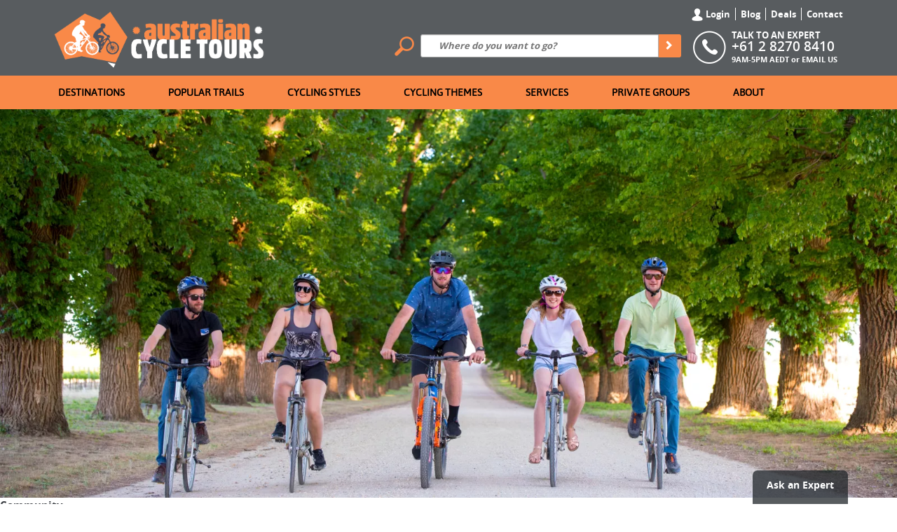

--- FILE ---
content_type: text/html; charset=utf-8
request_url: https://www.australiancycletours.com.au/community
body_size: 42073
content:
<!DOCTYPE html>
<html  lang="en-US">
<head id="Head"><script type="text/javascript">var headerPlaceholderTextShort = 'Where to?';
var headerPlaceholderTextLong = 'Where do you want to go?';
</script><script type="text/javascript">var isWEAU = false;
var isWENZ = false;
var isWECA = false;
var isWEUK = false;
var isWEUS = true;
var isWEEU = false;
var dnnPortalID = 43;
var wexDesignVersion = 1;
document.wexDesignVersion = 1;
</script><meta content="text/html; charset=UTF-8" http-equiv="Content-Type" /><title>
	Cycling Community | Australian Cycle Tours
</title><meta id="MetaDescription" name="description" content="Australian Cycle Tours supports all cycling clubs and businesses. Find your local bike community here." /><meta id="MetaRobots" name="robots" content="INDEX, FOLLOW" /><link id="MetaCanonical" rel="canonical" href="https://www.australiancycletours.com.au/community" />
	<script type="text/javascript">
		var activeCampaignTrackingEmail = '';
	</script>
    <link href="/portals/world expeditions/fonts.css?cdv=1346" type="text/css" rel="stylesheet"/><link href="/Resources/Shared/stylesheets/dnndefault/7.0.0/default.css?cdv=1346" type="text/css" rel="stylesheet"/><link href="/DesktopModules/WETGHeaderImageCarousel/module.css?cdv=1346" type="text/css" rel="stylesheet"/><link href="/DesktopModules/WEXReadMore/module.css?cdv=1346" type="text/css" rel="stylesheet"/><link href="/DesktopModules/WEXCommonSellingPoints/module.css?cdv=1346" type="text/css" rel="stylesheet"/><link href="/Portals/_default/Skins/Porto/skin.css?cdv=1346" type="text/css" rel="stylesheet"/><link href="/Portals/Australian Cycle Tours/portal.css?cdv=1346" type="text/css" rel="stylesheet"/><link href="/Portals/Australian Cycle Tours/css/icons-metrize.css?cdv=1346" type="text/css" rel="stylesheet"/><link href="/Portals/Australian Cycle Tours/css/dripicon.css?cdv=1346" type="text/css" rel="stylesheet"/><link href="/Portals/Australian Cycle Tours/css/buttons.css?cdv=1346" type="text/css" rel="stylesheet"/><link href="/Portals/Australian Cycle Tours/css/owl.theme.default.css?cdv=1346" type="text/css" rel="stylesheet"/><link href="/Portals/Australian Cycle Tours/css/owl-main-banner-theme.css?cdv=1346" type="text/css" rel="stylesheet"/><link href="/Portals/Australian Cycle Tours/css/jCal.css?cdv=1346" type="text/css" rel="stylesheet"/><link href="/Portals/Australian Cycle Tours/css/responsive-tabs.css?cdv=1346" type="text/css" rel="stylesheet"/><link href="/Portals/Australian Cycle Tours/css/responsive.css?cdv=1346" type="text/css" rel="stylesheet"/><link href="/Portals/Australian Cycle Tours/css/tooltipster.css?cdv=1346" type="text/css" rel="stylesheet"/><link href="/Portals/Australian Cycle Tours/css/contactus.css?cdv=1346" type="text/css" rel="stylesheet"/><link href="/Portals/Australian Cycle Tours/css/info.css?cdv=1346" type="text/css" rel="stylesheet"/><link href="/Portals/Australian Cycle Tours/css/region.css?cdv=1346" type="text/css" rel="stylesheet"/><link href="/Portals/Australian Cycle Tours/css/trip.css?cdv=1346" type="text/css" rel="stylesheet"/><link href="/Portals/Australian Cycle Tours/css/new_rating.css?cdv=1346" type="text/css" rel="stylesheet"/><link href="/Portals/Australian Cycle Tours/css/country.css?cdv=1346" type="text/css" rel="stylesheet"/><link href="/Portals/Australian Cycle Tours/css/activities.css?cdv=1346" type="text/css" rel="stylesheet"/><link href="/Portals/Australian Cycle Tours/css/activities-items.css?cdv=1346" type="text/css" rel="stylesheet"/><link href="/Portals/Australian Cycle Tours/css/circle.css?cdv=1346" type="text/css" rel="stylesheet"/><link href="/Portals/Australian Cycle Tours/css/floating-nav.css?cdv=1346" type="text/css" rel="stylesheet"/><link href="/Portals/Australian Cycle Tours/css/aSelect.css?cdv=1346" type="text/css" rel="stylesheet"/><link href="/Portals/Australian Cycle Tours/css/product-finder.css?cdv=1346" type="text/css" rel="stylesheet"/><link href="/Portals/Australian Cycle Tours/css/category-colours.css?cdv=1346" type="text/css" rel="stylesheet"/><link href="/Portals/Australian Cycle Tours/css/static-template.css?cdv=1346" type="text/css" rel="stylesheet"/><link href="/Portals/Australian Cycle Tours/css/booking-form.css?cdv=1346" type="text/css" rel="stylesheet"/><link href="/Portals/Australian Cycle Tours/css/brochures.css?cdv=1346" type="text/css" rel="stylesheet"/><link href="/Portals/Australian Cycle Tours/css/deals.css?cdv=1346" type="text/css" rel="stylesheet"/><link href="/Portals/Australian Cycle Tours/css/events.css?cdv=1346" type="text/css" rel="stylesheet"/><link href="/Portals/Australian Cycle Tours/TripDateSelector/css/jquery-ui.wexDatePicker.css?cdv=1346" type="text/css" rel="stylesheet"/><link href="/Portals/Australian Cycle Tours/TripDateSelector/css/jquery-ui.theme.wexDatePicker.css?cdv=1346" type="text/css" rel="stylesheet"/><link href="/Portals/Australian Cycle Tours/TripDateSelector/css/jquery.clearable.css?cdv=1346" type="text/css" rel="stylesheet"/><link href="/Portals/Australian Cycle Tours/TripDateSelector/css/newStyles.css?cdv=1346" type="text/css" rel="stylesheet"/><link href="/Portals/Australian Cycle Tours/css/404.css?cdv=1346" type="text/css" rel="stylesheet"/><link href="/Portals/Australian Cycle Tours/css/navbar-position.css?cdv=1346" type="text/css" rel="stylesheet"/><link href="/Portals/Australian Cycle Tours/css/boat.css?cdv=1346" type="text/css" rel="stylesheet"/><link href="/Portals/Australian Cycle Tours/css/sitemap.css?cdv=1346" type="text/css" rel="stylesheet"/><link href="/Portals/Australian Cycle Tours/css/chat.css?cdv=1346" type="text/css" rel="stylesheet"/><link href="/Resources/Libraries/jQuery-UI/jquery-ui-1.11.4.custom.keyword_autocomplete/jquery-ui.css?cdv=1346" type="text/css" rel="stylesheet"/><link href="/Resources/Libraries/jQuery-UI/jquery-ui-1.11.4.custom.keyword_autocomplete/jquery-ui.theme.css?cdv=1346" type="text/css" rel="stylesheet"/><link href="/Resources/CookieManager/cookieManager.css?cdv=1346" type="text/css" rel="stylesheet"/><link href="/Portals/_default/Skins/Porto/Resources/css/base.min.css?cdv=1346" type="text/css" rel="stylesheet"/><link href="/Portals/_default/Skins/Porto/Resources/css/nivo-slider-porto-3.3.3.css?cdv=1346" type="text/css" rel="stylesheet"/><link href="/Portals/_default/Skins/Porto/Resources/plugins/owlcarousel/owl.carousel.css?cdv=1346" type="text/css" rel="stylesheet"/><link href="/Portals/_default/Skins/Porto/Resources/plugins/owlcarousel/owl.theme.default.css?cdv=1346" type="text/css" rel="stylesheet"/><script type="text/javascript" src="//maps.google.com/maps/api/js?key=AIzaSyBQ2u3AIP4tfMImEU9JlnJNIDp0xRfluBg"></script><script src="/Resources/libraries/jQuery/03_07_01/jquery.js?cdv=1346" type="text/javascript"></script><script src="/Resources/libraries/jQuery-Migrate/03_04_01/jquery-migrate.js?cdv=1346" type="text/javascript"></script><script src="/Resources/libraries/jQuery-UI/01_13_02/jquery-ui.min.js?cdv=1346" type="text/javascript"></script><script src="/Portals/_default/Skins/Porto/Resources/js/nivo-slider-porto-3.3.3.js?cdv=1346" type="text/javascript"></script><script src="/Portals/_default/Skins/Porto/Resources/plugins/owlcarousel/owl.carousel.js?cdv=1346" type="text/javascript"></script><script src="/Resources/Shared/scripts/jquery/jquery.lazy.min.js?cdv=1346" type="text/javascript"></script><script src="/Resources/Libraries/jquery.iframe-auto-height.js?cdv=1346" type="text/javascript"></script><script type="text/javascript"> 
			window.dataLayer = window.dataLayer || [];
			function gtag() {
				dataLayer.push(arguments);
			}
		
				gtag('consent', 'default', {
					'ad_storage': 'granted',
					'ad_user_data': 'granted',
					'ad_personalization': 'granted',
					'analytics_storage': 'granted'
				});

				gtag('consent', 'update', {
					'ad_storage': 'granted',
					'ad_user_data': 'granted',
					'ad_personalization': 'granted',
					'analytics_storage': 'granted'
				});
			 </script><script type="text/javascript">!function(e,t){(e=t.createElement("script")).src="https://cdn.convertbox.com/convertbox/js/embed.js",e.id="app-convertbox-script",e.async=true,e.dataset.uuid="5a3ff7cd-2ac3-4c70-ba14-0ca817314c44",document.getElementsByTagName("head")[0].appendChild(e)}(window,document);</script>
<!--DNN Snippet-->
<!-- Facebook Pixel Code -->
<script>
!function(f,b,e,v,n,t,s)
{if(f.fbq)return;n=f.fbq=function(){n.callMethod?
n.callMethod.apply(n,arguments):n.queue.push(arguments)};
if(!f._fbq)f._fbq=n;n.push=n;n.loaded=!0;n.version='2.0';
n.queue=[];t=b.createElement(e);t.async=!0;
t.src=v;s=b.getElementsByTagName(e)[0];
s.parentNode.insertBefore(t,s)}(window, document,'script',
'https://connect.facebook.net/en_US/fbevents.js');
fbq('init', '1107672579643014');
fbq('track', 'PageView');
</script>
<noscript><img height="1" width="1" style="display:none"
src="https://www.facebook.com/tr?id=1107672579643014&ev=PageView&noscript=1"
/></noscript>
<!-- End Facebook Pixel Code -->
<script>
  window.fbAsyncInit = function() {
    FB.init({
      appId            : '402036137125785',
      autoLogAppEvents : true,
      xfbml            : true,
      version          : 'v4.0'
    });
  };
</script>
<script async defer src="https://connect.facebook.net/en_US/sdk.js"></script>
<!-- Google Tag Manager -->
<script>(function(w,d,s,l,i){w[l]=w[l]||[];w[l].push({'gtm.start':
new Date().getTime(),event:'gtm.js'});var f=d.getElementsByTagName(s)[0],
j=d.createElement(s),dl=l!='dataLayer'?'&l='+l:'';j.async=true;j.src=
'https://www.googletagmanager.com/gtm.js?id='+i+dl;f.parentNode.insertBefore(j,f);
})(window,document,'script','dataLayer','GTM-5BBJCJ8');</script>
<!-- End Google Tag Manager -->
<!-- Google Tag Manager -->
<script>(function(w,d,s,l,i){w[l]=w[l]||[];w[l].push({'gtm.start':
new Date().getTime(),event:'gtm.js'});var f=d.getElementsByTagName(s)[0],
j=d.createElement(s),dl=l!='dataLayer'?'&l='+l:'';j.async=true;j.src=
'https://www.googletagmanager.com/gtm.js?id='+i+dl;f.parentNode.insertBefore(j,f);
})(window,document,'script','dataLayer','GTM-P89M7SJ');</script>
<!-- End Google Tag Manager -->
<script type="text/javascript">function add_chatinline(){var hccid=71794838;var nt=document.createElement("script");nt.async=true;nt.src="https://mylivechat.com/chatinline.aspx?hccid="+hccid;var ct=document.getElementsByTagName("script")[0];ct.parentNode.insertBefore(nt,ct);}
add_chatinline();</script>
<script type="text/javascript">var myLiveChatCookieAccepted=true;</script>

<script type="text/javascript">function ga(){};</script>

	<style type="text/css">
	.stagingServerWarning {
		display:none;
	}
	body.homePage .stagingServerWarning,
	body.contentPage .stagingServerWarning{
		text-align: center;padding: 2px;background-color: #FFFF00;color: #FF0000; display:block;
	}
	</style>
<!--[if IE 8 ]><script type="text/javascript">jQuery("html").addClass("ie ie8");</script><![endif]--><!--[if IE 9 ]><script type="text/javascript">jQuery("html").addClass("ie ie9");</script><![endif]--><!--[if IE]><link rel="stylesheet" type="text/css" href="/Portals/_default/Skins/Porto/Resources/css/ie.css" /><![endif]--><!--[if lte IE 8]><script src="/Portals/_default/Skins/Porto/Resources/js/respond.min.js"></script><script src="/Portals/_default/Skins/Porto/Resources/js/excanvas.min.js"></script><![endif]--><meta id="Porto_Viewport" name="viewport" content="width=device-width, initial-scale=1, minimum-scale=1 user-scalable=0" /><link rel='SHORTCUT ICON' href='/Portals/Australian Cycle Tours/favicon.ico?ver=4nY1fbt6szMmyNPgqvTSMA%3d%3d' type='image/x-icon' /><meta property="og:image" content="https://assets.worldexpeditions.com/croppedImages/Australasia/Victoria/Cycling-the-leafy-bike-paths-of-Victoria-1357605-1600px.jpg"></meta><script type="text/javascript">var cdnHosts = {"croppedImagesHost":"https://www.australiancycletours.com.au","cssHost":"","jsHost":""}</script><script type="application/ld+json">
			{
				"@context": "http://schema.org",
				"@type": "Organization",
				"name": "Australian Cycle Tours",
				"url": "https://www.australiancycletours.com.au/",
				"logo": "https://www.australiancycletours.com.au/portals/Australian Cycle Tours/australian_cycle_tours_logo.png",				
				"sameAs" : [
					"https://www.facebook.com/AustralianCycleTours",
					"https://twitter.com/AusCycleTours",
					"https://www.instagram.com/AustralianCycleTours"
				],
				"contactPoint": {
					"@type" : "ContactPoint",
					"telephone" : "+61 2 8270 8410",
					"contactType" : "Sales"
				}
			}
		</script><meta property="og:title" content="Cycling Community | Australian Cycle Tours"></meta><meta property="og:description" content="Australian Cycle Tours supports all cycling clubs and businesses. Find your local bike community here."></meta><meta property="og:type" content="website"></meta><meta property="og:url" content="https://www.australiancycletours.com.au/community"></meta>     
        
			    <script type="text/javascript">
			      var _gaq = _gaq || [];
			      _gaq.push(['_setAccount', 'UA-190088695-1']);
			      _gaq.push(['_trackPageview']);
			 
			      (function() {
				    var ga = document.createElement('script'); ga.type = 'text/javascript'; ga.async = true;
				    ga.src = ('https:' == document.location.protocol ? 'https://ssl' : 'http://www') + '.google-analytics.com/ga.js';
				    var s = document.getElementsByTagName('script')[0]; s.parentNode.insertBefore(ga, s);
			      })();
			    </script>
        
		  </head>
<body id="Body" class="contentPage WETGDesignVersion1 staticPage portalBrandACT notWEAU notWENZ notWECA notWEUK isWEUSA notWEEU" portalbrand="ACT">
    
    <form method="post" action="/community" id="Form" enctype="multipart/form-data">
<div class="aspNetHidden">
<input type="hidden" name="__EVENTTARGET" id="__EVENTTARGET" value="" />
<input type="hidden" name="__EVENTARGUMENT" id="__EVENTARGUMENT" value="" />
<input type="hidden" name="__VIEWSTATE" id="__VIEWSTATE" value="Aex1ZSIVOqf0Ps9+wcGKgbgwZ79ZzGhaSKvb9cojztEkP6gAghhnxv2gDqcfm79kX3HkzF9WYdnyaqbIG/89QWBOny8nu3mNCpeand1KhHzSZGiH0tY7oAoT+F059V2d6OHokx84pM32HC14FPNS5mYnOMa2AMJKUbCWykNL4TuM31qg4iCln42YJWxxzHI/m0xo+U8YpBAr6g8VZubi0iseCp6sj7GnAP0zy2EoVhow12IjINO0TqRJhgBuFg/EWikviNO3GyfWWRTxeKqXCD0VbVfregRLIICdzZK+Iw0sgl/K9x7Xnn4zH+Orzfu9jSrJl/cCJcTQp8ubrToLMMMU5UDXI9u7DKK0T+NGcEzxkMvS6Bc3dHpr/1jmmB7FgO1yJ4xJFz5n6bphEXlmI60DDSx/CoPTL08PMlBiWy6jkmnus6G6x78NJhjiMSKaXE9C4JKGRO5Tiyg9hJcO8dvVBdB6PXJkCDykev9MTI8Y1fPHU9fjV4BQ6U87FWv24oqVuzmxDioJmhlBinC/4KJ8JgrVyo6j+hrcAF9CIPga2E0abBQ2rJdMZ0Nublfan5ldeUudhg0qeFaRaZJ+gds7sIBugdtrNaUqJ5oV1BrFllYgVwuHs/[base64]/oYHDHQzJeap65c6Hhn6aAfgFab+n70H0lzBcR0Qby3C3Pbs3lsx2jKQXMEmWOtMIjOr2oICvhZIwTOJYUrZA7lLgkBN6/w6lxn5y/sSmc08+pyVuRrgEiymftIAD7TXzHMxwD06f3K6Ml8OnA4ryvk1ljlrPkp+D8iZCKP7QnAV1UzW6a9WrUJCceAocuhc1am6PkuZdOMmg0u+rY/86XZ7Peagg+6LD5WeTnhmnPZxYAO9F9Vf9uKcMHLkOgI9RcMlgku186j5Lp9ZoBOpsFgJ6jDf4VWYC5A1aURI9S5v1MW6fW8+gifH24A+EKjF1/5q3p+V48wgSVRdl8kfhxf2+nMw4ohhvRWRbgwhXs68HkAXhEP19SIDSuUGq4Lfy+m1TaxfZlnmYRKPu/lyizqIZ/[base64]/GCuvPdmEUXJKcD/4GIw+Q1nkFjAYKxLRU06GX6I1o8A/8Wtrf64KWpnxhm0uk8nYGdQmluW/hX1oYexa/Qo77fCj4PFKrwW9n/8kNVz9XQXR6+kpld6XjGMSa+wi7OpJKIoY3l+71kLhiPEPhNB9G2WrIpB6B/u0DEcjSRG+LQd/zZ6Rsaz5AR+302/+CZ0/3sjvDd8QqdpVf43xizbmeY0RLUSCqirgTPnvC6+q+BV0HPY8a8OPZlkG86/E9aM+5/i22Ge/0vneKeKGXlC3PmKrv5jQXwKdkcwt1RKVKodvCSAvQhjUVZEnSmzmMBivbGMFO3NP7Wg6Hji0QdV9pxpFmdUiBXJRbwpqHnFUJcScb2/ZpfyBp8CiLkIkSwDmr+Eq4MncQNf3PXceDTonwjRjhCP4j2wC2QbwgIrzy09Su/2MDaI52Uy9BYtT67N9ewqthfq/S9XuzKEDyf4DxVbJtTJIaIGFy34k9CABHJ0sOtjEq0ucPI00Ocmn1QD56vmvWWw3/[base64]/EHQ6rHcsGyOrsmEpNbcHaqzlMBj1qZGcRELbXuUC1BKo/F2hWrKT4CGBXCfhp98GkBArvRAB4fJ81tPr61ncJWfluZ4GKUpIKFw1OxdULuSe521Welmq6lOj7dXcRABJMmIxNVxkKYzzlWDqolTZwlTbCm+5/jskJyghpdrVahmy1H7JH0rMkPDdsxRHOp/guZYJn6IOw8DLxee75fUqUDyp1876GO76VVC6gBJfAW+dicTuyCUEQ3YcZ4xwI8Nlf/qWC4fxpmpCaYJn+0TD8Mv/+CGCazWIXV05S1Yrl4rMcaqa5otcc3v+4PdBZEY4sT6fUSSCU5jSHQP5C/nCwKhpbC5iL5ZGWRUwRcqYJKO0d1qfN6ZjvAyCtz5DsPiy5j2Xi/IkIhuof/FprkShcbfSzmI1Azkb7BTwl4m/PP3jmAO+AM5V+OsqqjwGupE4Zd81YQSzUtcJuZiZmr+0N78Yw43olZVwTcL+FyF2y2C/Qs5VX1unb3W9A9A19bzIE4PZ+iGEqqzSbpS8U6UwFGHuVia1x0Xl8RlgGrQFtRfRBF46r/MlTVCpZdFOnuQOT1/5cmAldcph1sSf523N2PDgigU56uiZo9nciTSanqmUSegtTOJR1LqXbuO0W3oiqtWk7L7b1an1rlQrZlqLdsnXSvaOlt7mtjt0X372ndaP9NtYDbGbWXXg3lOPjB8opSr3sLP5H8ljq/zp8wrMatm1YO/Eg0lnBmJvycRpvybkjAcB5Y7oKPlK7JbFZRDM4RyPrtjVdsqwpsOB92x74ewVYjCdqTFwVxr0Ewz/V/nBZLvGUiqB7sJia5w17XVHggjOkGo3MTb9CNql5hlkd4OguNQy5N6nofNstSg3czJnU47Fh3824tLmMaHZ1rz3Qzs11P+b7PsF7qo+rVPUjvlTZSStsRMGFeCV5SYpx2b6hOAY0pMXWBErdPcKbMknvdICO1vwP1udaOEvkC9cZ4cmKwJF/jhd6s4IWmT/rQYSmzSMZwBzs+qLP6Nw+Khab0mXvv7q/o380iXaWXrh5qSb2SCTzJsh9ta14SDvYmavlEPcwSkISAMBZgQkyQCIH+APK8AO/BafdguxI4jZOVEdosbvPz21S0UEGfrmblCogRAF3FRNLg1uRbukmiju1PRWVnl/xk9SFHM2frmf2fLLL9jG0qqaRUzppr+kKFjJcV9hFzKqL7UzAAp2nARc15oZADq8VP2+nDNPqSnlDBHj83ZD/+aKzR5ULpMsQrGNBQDVyLfd5f1XQlDyVtbE1CQGo9fTmkx4xdjqmmhjYuHVS3dyMSX2qmjOx50mRbhCYXSUofQq80xBBLWU9VqTEhCZOM6dFtIGXcmrZi0xt1IhNLqmV/Gx8eCl/ykQkz1ZTXx8azonkpuAtPwMwhIKuIv6w8nvH88nrQKUS7Tk35wioBTS1AmpyWKwW1qZEgUSpYHsw75WwahEKVJn5YkqLfVIn3W0k482aF26uUJQ1fQXBvHaRQl93p1HRvusLrSwL+TnKKgdOwhGysovA64wtxOmTWt1BoA2+CZbiAQ0O/GI15tfKGu/buhxe1agKwxY8zMvnygyPStOZ0YY49D59XWHb1p4g4iY2BJ2K2DizRBZ6UNbam4NUHYz2r1vvf7iR/DLdUogNH2Kk08sUqRuxNC86jvXT7k9Tkqun1Gt7HDg5HmiZ9e2IPjSd9y9tqDsVsl9a39OurJBf4ou4kX1rGkGOKFSs40mxhihFF9E7hGo2zsKdfDqi1QXE+93GiDVTj6rfNugVXZGahKNp/QDXO58NYxsLXOtGVAhbvsW4vIEaue6SYIkJzF5VmL0P5UEveuhC37YqeQK1cjGn3+fjIgYQLb7i2R8mnmZ+bXew9UOLJWV53z5pJYSJi7dnfaAMKMLVRyqAwOl6mR6wn1gqCPynZXJzZwhYwbCg3LqkNio+84OQXhpJ6q5fuNh9/I+vLR1lEBW8wPDWUZdLPzei/vdui3+Dm+92SDbkC5GaSrhN3lv4ZDBHIjbGkZ48b4muURxxgig/rvRd0p+uIlRxgqKGlUbocVrZvtQa8KzpwOGnrOai8gWL68jVDaHvJG7A8hKWZ3q/3uZqgCd8+cfdqte4U/BiBzHX/i1uyI1BTRvzLUyvzxGHjPRcpr6yjCW5xHzC3Cbtg5V6CaVpp6hA1/33Y0ATcuBCeSF036TOqf8Bhm/XbjgZwlo1F+zxH4gOxb3CtEGRUlrFE3ybcDlq2DK+h8faXLj+o451Asapu4AqhTOcO04HQgk8Tk4gvfLozWjJNQ9gVQ4OoLkRMfFMRlUoyHQdGTdDy8XTjKThI4zoDsb4t57s96Nuk4YwdotFkjRlY1FG8SF8XCA7Hfyb9pxEbc0aNMlLMhu1/Xoc2F5MULTpaCaEKfH8GszISFqZI70UsFq1B9hOVvdJX7Af9tbbzoMJOqszYC4X0/wSzNzV9avc2DqoaOBJhH62kBgC0dLVPHXcJ8X1Mhcw/9UolVVycHjgoULGHWEVaHLlbNchlid8XNzCoE+fPnXVfl7/eZX7reyByGWJigLe3K0NRmLycCgCZHPHed+M+a7GLVUMi9gqawAOZOPmM3zoSN6Hhxxxdx3PLQMJd1po0EwGHhAn0/CQ++rcT3nnIRK+Icjb6HhJhcts2aAcVzlQM8VC5lkV6olQkmomWg5RW+UbZKmDnSGLYqhA0ZEsMkZosToDq/Nr+5RvkdIXjcOoW98q0BFGigT5vyuhZ4fQduyuOh6IK70z3KUfAQCQH1+3CBMxY8CrEG13BPblgKYGGtNw4Y7xLy4KDGDnkke+HCTh0K/mt+b2PUjE13sHuWkzNRSHczgdJkfGOfua4PlQFhdfRtxMTJhLnWBfb4gLWwnzZuoA0hrzbFZ2+UUJ3akX9tvJic0JTXSvqPKCWDUdsmFLdmRCquIcqglPTzfbBOgWIlPb/jdRq0+nzQxEmgLS2MKI8Hk2trWveHK55CRf0bxZE/1whjJti9wVBjss6p++6f7Q10nQR0X4s/VzS6k+gmIlM7Gg7zy1SIzq/mnF/cHck/UOatb0KdOJwmbA9u2BLnfGD5jInPNdjcrDrRkE9o6tpN5asYX+NB6kvpQtdw7Qx7jZuHP3uzQkfbJCaO3SeizW3uB/bX8ExVOU412rlbF9GRyelcv0q+//bhRzMQycEZkrjtLOwB98uzjhppAvSSjHK6sfIJwUKDStTpdyZuNSg/[base64]/8tOCo/cQHiRTrWZmuBJ/OS6dJ0m42VYyzxucekKHWz+Wpc0vCZl8Vu9n+b4SXPW+U33Hst5vKTL5su3SdOO/jbSm3giFrA2r/a7UDbmdajCIigHE2Xm+Z3YeafaTPcTs1sXleFFHuGzkLwtTKBvEKdoySbP8y78XAfJ1Awd9EDqnLd2jh35FuFcemjP/ZBoxN8iQ4T4EOg2cvRaqocJfleKHVGdDu6afSzraE3aAtTtc07U4HJNqWHV0CZa2B4k2Fd/m1lpr6KFO7SxvvtdgKMHKeYCLIfvz4IrC/cSNxS+rsKd9SftprU6uoGu4qtiQsgxrkH6F24vXG8sW9q8QRjK58pOsq3UR5Hd0LPHSDRmP3uePdD5z/OUZRwrBaxZW1zzwMzuVGGv9ap2ZYC943/te0rpl29wJcrq8cG3fnLmTZqImRiiC5Y734fkhuHvX0z1YdlWe1axtH7S+/4oINJqyMj1JQj6L4tL5KtNjfT0y2qAEJoDw8dGG6RS2rznbqndhpYLiMqxjEJp8WNrKsTSuWRmj7zqTBG54GAmgaRo4DoTOvSaqWwuBfbdieW3/+dkZwDR+4/O3Gcvz0OeS3gTBd8uKl/Th16A9Wa+KtzHzkzNX3ef+Du+U0wQTN5xvRU4EY3JqjmDBMsLb2lSW8qXOEL8Lfi5erAdI5LhD4ye/IgLatKbWrbVWq5jKu1Fbgf+AJTnH7GC4AoPsIYIRWFK9VlNgovy2lbqLQsIxCfP0lGlmQyEMlz4Ey5i01Czo0o0OdET6WbW56SW3hiXX/KACi2K0+NicZsarrkFaUv6HRAGT/tEiLbT1lF6N59HIzhNSIv0fs2mLXoYpvCxAIyNM8/h2a8H6FAF3bgqRz9C2yAYhxTF40nnP1cT3o2iSW7UcvrbEzcSZTy5+k2LBvE2rLQyz7hcBvvCCXiokcGsNfsYNpqk2VDhy+zt934shdpTc2w0rBvqI2y17h1qkoEvSPOlhYjtyVG0lepYNrcQj9NHKSiOcfyVL7fAqKvPOSr8m2RR/ks5sHBCq6AuSaLFFcmewWLpr4z+cgp2uXhIqHihBSCP5YoQStMpVfMtMUsIW5y3nK+yymPpFurgiGdG8SFBeqCxYxiA/TLa08/UNeLr0HipHTArdv8+ymoAdW3WZnFt5eWbm9yJVJ5mX4tLqVL2pdfJZyGCTEOnltNym+97zqXAG6xViOknrVmsyzK73cJeO5y0hb/t2qbX4TSqpTBaSkQNzfcRJriM4SBZpSlrrjPEdQIk1q1vkSKIdarOHK/2U8iI8eunaG/aC/ouSWrhQGm0KwwyfhdQ4IcpbqNFvaVXJKhUOJR0TbFsUA/PbimiTJwf9sFCbnqpNmSIKDcfQwNx2WW2WIvepahJs+6nJoc7ITeX3JHp4Pv3yTtGnQ/EdJ5TciOSvJX/Uk3i09vakKz9COBctatVx2sWwLxp7CXgpGmhw21aCkxv8iKH9c5AqGWxn8NF9O4FJVibHQpUYxDpKH+Lbojza9Yy+UzbAOwkegNQ+Xthce4OOnY+pNEvnwXojjpiSQ7ehrhX2oXARCso9YkVip2pyQF0flAq91rmUDw4jZwU1ICB0K+LxOcUsNsVQth8x/j29bbUpFn+eN8NlpY8CPGgOnfdGKuoFW7Sv5MVrpx8A9SL+3dk+eLisoXPJYxr3F8NCB7R7cO7tibXJE81z+XvRTJsrg7Qq2VISp4YVcU5rVrAMf/6N+LGvnSWrmPzYVl+NnxQ4jGodzebAqPdbr3YtMmRdHJb1/6QGiO4HT5auXRqgtor+wZyhSejEUZxRm6xeIkihBoj2tek+B/479VPpyH7UwMWD8gipkSSeLk/VdJYIMYew+sALeYEV/m96hmcabjSFQwp/JYG1/4/e3b8qgeL+LF1wKDAMLbVV+VgeDDwhsAGby7FlygNhTNmblprSc0TCerzCln53AJ/DFL3EwweaPvGhQMu+KWZypt5NI7qhIlr9I/eetQcUVLbiJTjqqKCnDTYqRcS2mL0bPBuex9xv3ORabxG8s+ueOu323vdomEdLuHsSV6iwophp/mJ9LwQnLbUZiYZP4hXUh7sQw/wUmQ8/oAJyVbG1L5yKDNic57LEtFvVodapjkmGbzHt+Q3PTTjTv59oP4EhYVyLE3ftFyPp0gfdzGL1u34BYjheNANqjADCcrfpJMsxbcOs0cHOWGReGod/E1XQAL78shE1IU8b4ODOxYDE90kkDuvMKeEsfePOp1viwDbRQz8/bWD2rPVpRDFKgB1tayRaj3/IT3un8E6SvxujxM4bE3AMwPGDCLYNey79u0S8002/l++fmgnXoofEfeRKxHjDuo4ffNzgSq9S1EwlsdnFox97W2odFwv6WfD/0mQjc2i3KbCf4cf/DjWgUz3962nK5LtzNNittoAORC0BeOSK3f4sybuoKyqwfKeDZyBBmUJTdFkfrxoBPsQsECYuoCxv0mp/q6JXSBENtOGB5PyJj92IWtOzfexxBgjgN7SEIW9hohM0km5MW1kxNWmLQxk6Zto4OgOo13uEKk6uqcWRhI/RpaUyfxynNvJchjbeShSWGY54njoEGVMWM9fKFNQASpP9JXsB0JTw4PzjoVuihUHiVl3yCgsLlCdSPLwvlZuAhKKOVtEIVFW/ocyeiRkHhk+pcuW5FRKUs9O+YYJSqgfSme/089DvsxjxVa/yRxSQb+EaHwCfpKu2ESgg7R1er9P+WxD3ZlEY1NQUVCWV4WwuuZFswPNyz65gOXrvEQe3WB9vi1foxDdbq15BZniP/GFiUh0MWWW1SebQ22+lnVO3WdH8II6Mj8kcZG9qJU8QatPW8WoFdlCLOoMw7iA7mrekb8PtRrdGbCG0Fz0ICZjSWQhmRAtPSZnK8NIJ3aGqbJafYd4CvVl9fyljFF3Gw8/TJMeiTfqmZUCyjbU7yELrImf4LntBb6t0+7fappo7cTnJ5AIpIHGrRa4XBl1fQyBxa6VqZVd7OETA5c7ZK3UiDQQv6JMXBvLMdn0d+YYf1KR3AngNic/4JYztljVZdUncNRJOrSz3x75vl4oweE2uKN6JoOmlSRKyKOtpNI6OZ/6n47p/t2MaifdQl/gRHn5wm4FaVhvQTzNq+7fyEeloqagIgpcge3XTf4yyOT7SxXdAyxBt0RX0ToA9f/QFM0JCvQoaneCBAqAaWuh7Zgg2yv0o+g4kB2qbl0jUs35aIVDJF51JPHo5QuW08t8kR8SRMEXqS7DshI+BeQITNGTCGnQ0l83R5YdRuCVs8mvppGx3Y/cp2ONdBNjA2R8go2zWnkMVaZYVMCxB8gVvuIsE/xrvIzStUnF4TqWUwy8e+im6mdp4sDSgqGpX3hcVFaqje9TzP1+uTZMXijub98WSGQ7ykyhAwcB14oPboGK1GeCHVPTRc1YgpgVuZhv9cE6nC8z3/3f7z+4vrKbNAJDYWAcF6/mACo5D5kQWbR+sgedNovi9sDCDMNUUrU9WNAWU7NuAvmEamNZkF/rRrYHjs6izYiFBGvZ/MZLKU/wOSxDvFNCrQbicjn1Uxp5Xw184KGCzGaWEa/iEG2U+CZD0kvjwhWp8ZhYnnNbklEZsnmudlUyuryACNUslyQdDHZjrFks0hW+wPzpyEORSBVuB8DXXmzon1SqNFPqTXEWYAZI9LCp/CVUnU5753oQyHTSatjqeFotVS8EL3svJcj+i1QJE2eO8tgNP+wxtiLc3tGsBICtiEWmLNATzO+htlTqtTvQpCVXjP6DemWv+HsCHr7+jIJIyzDf/SOwa2nFJc7SKnYuHZOsRszNnOvgcpHrbOKDV5yCuy8HYx82coBlgwIDRzD/b+VBQgIzavp1w4DZ+F1fNO9tLlIOW4iPMTR5kd+4y0PTEmLckQ5HmYOl8iVmw2egnj6+vvkOy2zzW4OmkCXl0LyNwdw9LlAjdiFx0nQLQmxfTWHXvoLMuhwmP696SSCMkdiTYzvumvmddLkzKQDwn58SAuqrZMd/7Rky0bbRlxEwFDPTZ/5RpodY2kBdUnbZpk0FQ4viEDq+ST5vMnFzHPGbRuhN4daTHNP7835i3m7lUpc7oJ0pKk0qQRjfUdPFPqyP8iJsFPFZ8IMnD7SPjmoN3CJVrCKPTKt76Se8Fznsto5ubkqyCyn9mns4nuj5utQebwTzhvc8yOGeJiqQJVEU/JkxEBkSajh21luhZfaO7BCgZqzSBRnnJuJvfluo76Qc5xKYrL5FNl83scsMogiaKdwzNiKr/p3MbB/1dkeJmd+JUYI9evJPeJvVLGvrherkF5T+Mg5FumnHJjzUlbYFdUmpE8pFLLxS0bPoAmnqg6Wkywi08miMA4Hy6nViRkMY/VFL+Q4dfGiWGIIhyJPA4ZMrwUXiBYxs43JOkBfIMxI0ww+Zmg2tgE3CxTuo1yXFvMrONY1M7l8d+Ec+yNt0keK0dTedYJ93iySSg3Q5UySBpiJNv+K41OJAzPYueC7Ly4RuHjb7eDXwP7kyM+vutXQfzTXgYkrG5JCyCTAJiWFxjh6cHX70zpKIty1ucCJAZzQ5Ogh/Do9u7bDXarqYTPYxe0UJ/Inhe7BSmyzTPqtUJFCKXVsrunMuc4B7HJSG0mX7zPjiwCT82rCH0PKOE7EF4sJ6VaCaxPaG2yOjCAv5pnpjAvpKYseT2vLD6XDd4ChlGQa2jmTdzwG2vOW7nFAB6o6napLGEnGtihLrD2UsiXY7EVEDxIwoBTE2sCx0qYpi0x70q0F8w45XwwTVGYANErv/hfrAJkJGUTmcZLgDpUz3Fe/nVNn9KBN/QOaPE3tebYNk/5daMUj2oSa4I5HeR5t/fLoXB9oGO0aOGxacZBl51VhINFUpX/yZjawCjPEzA22ELGHWqLDXvVaYHbiRB3N/RhZN35qqQbxG56u6QafX7nj79WodSkGmJYbLuOsNv8jR5kK+EJ22F0fbe0uMqKef9x2DPEo5sALHlDNGjCItX8htqXBw1/QSTD+ke6ojOnlS8TG0vpZdQ/sGa1jJrHZ+7dLeRryvGYaF9DyLmYw9+XhDyBjmOJL7dsIAiCw39EzKQBqiqAEHN6cCkLNB2v7MV/O+IUPb7zMoRP7hlQ1GZm/8dr8hq+1037NSu0PcZQZoUloJFBTBtlrZP9ebaNIGND0e3eJk4sV8/J8BSdxXWn3GOrojTPBZNaCwcwigguOr9z9KWtommsZHRncSYz/w7CAlxyd2UHlA5ANy9QOEpLptd6aE5kt9r7TUNQ91+5lALT34fXcWFSEblqX4qztTixE2IeggIoSxNTg3ilX36H499HvGnTRndCwIPCyP9rLo4XFtTzNnLdaQ/[base64]/LHvyAvzwuOW91PBP1rbjGjAcssQFWaLwHwFVkQwgOfaTnh1mOfMUPRGiD6rNdzORDfubBmGG1BkpGyoVE8MB2zBdfknge4QulqOFtnJCL6xcvKlImPUtvWSc6vaVEWOkdD+8aEl208WlnZ9KMzbLnq8PrmHvxNvqzUH5JCb2IEbET85yJ/mdqEYShMLgQjtap5DUjlbvmTRog2ksxiqok+Vswja5OH8Nc0tjKF1/F2Qni1K1WyAMoH9GRUEoEHhZarPSkJnPzG+p3NndMZa+kH412UotlTAVINzoCz6bkkbqYUKp8bVZ/[base64]/AM9JfKcAiDfbaLop8kvzgTbTGoPfxR4/wVXbPymsYsB41KM/1kjFZl/DmQmRgkBwqqACxR8va6YmICnzFG0yHlU8pjul7DohorBsz2TeRGpXmWkXnDJsw/hcMmqNtjem69vf9CGedEz+CLCjwAhSsl0ZPD+JIzHLxLnTvipL1o1mvQK6bfTPM/4RAMkTwyXWhUx++hT5EdIpQv+siBtrkktQu8ys+qmyw/J0NOxPZkPE7Bmv93ERR0Z38x9yDzaehQHxDXDreaXRfllex3R3bMaJXv2OFAtc8lhDgTVuDc1F3+/AlLsd0yBq/38XBHr4eMZmlNI9mETqkYsaFYEPzZb50UA8pUE9/iWzyr0jCAzf7TOhqR/TparLfhSUt6Tzej08bFavffBla5w96C8dr51vC2/p2hyr7dWDBOmgB46/IgKK1ofSRuNN/cRigIsHGfbhMv1K5XiqiM0h6MVGHuaofJ5eYJczUfP7vG8PZRqVAr1cPMb7t3k4EP3UYVIs/tuJ08DBMEZOT327789qvUnEVV7V/s7YVw4pqHOBi2Ai5V9YNcuzYzHynnbe7MpMSfkcs9x/x89fMkG2cBLwkYOlFp7W+wB62Ecic39XO0bHE8J/[base64]/vuxrXh70o6t6ALVSnmg9T7gMrh86t68Yz4SiZ4WOi4HeFLL7dI05RYTJLkJs9GWF/llqTXKZPixrYrTa2BW22LStd2vwoplWe1LoGK46xmd77vPvsMxxixQ+M7MXee14K5KXeZBUZBT0qZBu/[base64]/ZNe796jSv2o/d8HsuPH0MAQNpIcVi07w3zKkJ7AiTa5Of4b7y4fQziUdSIu5CWZJFT3MnSOYem1kP3c5ylbH3ru+B0dTt85QXdzZJ2h5+j+YNk0h06/ijjI0vt/SvAFPnHt1FRfOgP5faC1E6W7ZT67XTFFzMw9Y/AFB2Eb/p1WOKK8LHUxkMMoPs2DkOOIikrp8UnB2txPZ4e5dlo2VeBQC9kfooK47Hqzu+8DJMzh4o7qLK0rYymDGV3iYB2jpXQQ4MvmK9/RJvg/f0dS8bA1ne7e9t/buN+cNKo0+GEIKBI3RBLHw7Sf8FJb6oO+09EY2F1BtPjVc76ktYNj4Bq3kSWsCPstoF8WO7/AN6JYTg3tut1Hb9bL5ACkh5bTZNX/w9XW3RSCe8D6sOI0fIOT/3i+gpwCuaC0CSRKlNGwP1G/xwM6AiyhoJ7GtqdPQBGQh/[base64]/PvzTBzu/czWmW4ZWg2OZZaDx6TbVMJrx/Yv1grdhTEvdDV/8jDfI4HtZfO+REjatI99FynWIjwj/jO61wpFcmKsbp6OspAUI1FAoOen5A6JOvPtQ9k=" />
</div>

<script type="text/javascript">
//<![CDATA[
var theForm = document.forms['Form'];
if (!theForm) {
    theForm = document.Form;
}
function __doPostBack(eventTarget, eventArgument) {
    if (!theForm.onsubmit || (theForm.onsubmit() != false)) {
        theForm.__EVENTTARGET.value = eventTarget;
        theForm.__EVENTARGUMENT.value = eventArgument;
        theForm.submit();
    }
}
//]]>
</script>


<script src="/WebResource.axd?d=pynGkmcFUV1sfedBYmVMTd9F3Y7nFPHtAU7WBr5w2LUu11t89ok-argH3i41&amp;t=638901896248157332" type="text/javascript"></script>


<script src="/ScriptResource.axd?d=x6wALODbMJKNIp8Ayjdf9L8FvAWDz4mcHQVzYIEFAyYZiCm03lBqR7IRe2hYU5dTqOnKRm293Wp84BHHmK_xyOZAeBw1&amp;t=51e37521" type="text/javascript"></script>
<script src="/ScriptResource.axd?d=P5lTttoqSeYDN7HTQWvnP8o65W_D2C42DdBti3i7N1L2fidwhBduLRFpqDxGbmIkuhpwFwF1pq9HUzpltQBRPbyrg_6_18OIIFCfRw2&amp;t=51e37521" type="text/javascript"></script>
<div class="aspNetHidden">

	<input type="hidden" name="__VIEWSTATEGENERATOR" id="__VIEWSTATEGENERATOR" value="CA0B0334" />
	<input type="hidden" name="__EVENTVALIDATION" id="__EVENTVALIDATION" value="C1xRVUPuMz5uybYQoSD2JI8oF8EV+p+WSxW/BCAHgUJAxt9RqNcY+rvj7WAzZ3EZi5YoHqlTXioAW/M1vZsnTfesH2of3sdBMaPF3vuGn9CiPmNQ" />
</div><script src="/js/dnn.modalpopup.js?cdv=1346" type="text/javascript"></script><script src="/js/dnncore.js?cdv=1346" type="text/javascript"></script><script src="/Portals/_default/Skins/Porto/Resources/WorldExpeditions/menu.js?cdv=1346" type="text/javascript"></script><script src="/Portals/Australian Cycle Tours/portal.js?cdv=1346" type="text/javascript"></script><script src="/Resources/Libraries/dateNinja-05-08-2020.js?cdv=1346" type="text/javascript"></script><script src="/portals/Australian Cycle Tours/myLiveChat.js?cdv=1346" type="text/javascript"></script><script src="/Resources/Libraries/jquery.waypoints.min.js?cdv=1346" type="text/javascript"></script><script src="/Resources/Shared/Scripts/spawnit.js?cdv=1346" type="text/javascript"></script>
<script type="text/javascript">
//<![CDATA[
Sys.WebForms.PageRequestManager._initialize('ScriptManager', 'Form', [], [], [], 120, '');
//]]>
</script>

        
        
        
<style>
@media (max-width: 991px) {
header .logo img {
	height: 35px;
	left: 15px;
	top: -3px;
}
}
.paneOutline {
	border: 1px dashed DeepSkyBlue;
	padding: 20px;
}
</style>
<div class="body">
	<!--CDF(Css|/Portals/_default/Skins/Porto/Resources/plugins/owlcarousel/owl.carousel.css?cdv=1346|DnnPageHeaderProvider|103)--><!--CDF(Css|/Portals/_default/Skins/Porto/Resources/plugins/owlcarousel/owl.theme.default.css?cdv=1346|DnnPageHeaderProvider|104)--><!--CDF(Javascript|/Portals/_default/Skins/Porto/Resources/plugins/owlcarousel/owl.carousel.js?cdv=1346|DnnPageHeaderProvider|105)--><!--CDF(Javascript|/Resources/Shared/scripts/jquery/jquery.lazy.min.js?cdv=1346|DnnPageHeaderProvider|106)--><!--CDF(Javascript|/Resources/Libraries/jquery.iframe-auto-height.js?cdv=1346|DnnPageHeaderProvider|107)--><!--CDF(Css|/portals/world expeditions/fonts.css?cdv=1346|DnnPageHeaderProvider|1)--><!--CDF(Css|/Portals/Australian Cycle Tours/css/icons-metrize.css?cdv=1346|DnnPageHeaderProvider|36)--><!--CDF(Css|/Portals/Australian Cycle Tours/css/dripicon.css?cdv=1346|DnnPageHeaderProvider|36)--><!--CDF(Css|/Portals/Australian Cycle Tours/css/buttons.css?cdv=1346|DnnPageHeaderProvider|36)--><!--CDF(Css|/Portals/Australian Cycle Tours/css/owl.theme.default.css?cdv=1346|DnnPageHeaderProvider|36)--><!--CDF(Css|/Portals/Australian Cycle Tours/css/owl-main-banner-theme.css?cdv=1346|DnnPageHeaderProvider|36)--><!--CDF(Css|/Portals/Australian Cycle Tours/css/jCal.css?cdv=1346|DnnPageHeaderProvider|36)--><!--CDF(Css|/Portals/Australian Cycle Tours/css/responsive-tabs.css?cdv=1346|DnnPageHeaderProvider|36)--><!--CDF(Css|/Portals/Australian Cycle Tours/css/responsive.css?cdv=1346|DnnPageHeaderProvider|36)--><!--CDF(Css|/Portals/Australian Cycle Tours/css/tooltipster.css?cdv=1346|DnnPageHeaderProvider|36)--><!--CDF(Css|/Portals/Australian Cycle Tours/css/contactus.css?cdv=1346|DnnPageHeaderProvider|36)--><!--CDF(Css|/Portals/Australian Cycle Tours/css/info.css?cdv=1346|DnnPageHeaderProvider|36)--><!--CDF(Css|/Portals/Australian Cycle Tours/css/region.css?cdv=1346|DnnPageHeaderProvider|36)--><!--CDF(Css|/Portals/Australian Cycle Tours/css/trip.css?cdv=1346|DnnPageHeaderProvider|36)--><!--CDF(Css|/Portals/Australian Cycle Tours/css/new_rating.css?cdv=1346|DnnPageHeaderProvider|36)--><!--CDF(Css|/Portals/Australian Cycle Tours/css/country.css?cdv=1346|DnnPageHeaderProvider|36)--><!--CDF(Css|/Portals/Australian Cycle Tours/css/activities.css?cdv=1346|DnnPageHeaderProvider|36)--><!--CDF(Css|/Portals/Australian Cycle Tours/css/activities-items.css?cdv=1346|DnnPageHeaderProvider|36)--><!--CDF(Css|/Portals/Australian Cycle Tours/css/circle.css?cdv=1346|DnnPageHeaderProvider|36)--><!--CDF(Css|/Portals/Australian Cycle Tours/css/floating-nav.css?cdv=1346|DnnPageHeaderProvider|36)--><!--CDF(Css|/Portals/Australian Cycle Tours/css/aSelect.css?cdv=1346|DnnPageHeaderProvider|36)--><!--CDF(Css|/Portals/Australian Cycle Tours/css/product-finder.css?cdv=1346|DnnPageHeaderProvider|36)--><!--CDF(Css|/Portals/Australian Cycle Tours/css/category-colours.css?cdv=1346|DnnPageHeaderProvider|36)--><!--CDF(Css|/Portals/Australian Cycle Tours/css/static-template.css?cdv=1346|DnnPageHeaderProvider|36)--><!--CDF(Css|/Portals/Australian Cycle Tours/css/booking-form.css?cdv=1346|DnnPageHeaderProvider|36)--><!--CDF(Css|/Portals/Australian Cycle Tours/css/brochures.css?cdv=1346|DnnPageHeaderProvider|36)-->
<!--print.css goes here-->
<!--CDF(Css|/Portals/Australian Cycle Tours/css/deals.css?cdv=1346|DnnPageHeaderProvider|36)--><!--CDF(Css|/Portals/Australian Cycle Tours/css/events.css?cdv=1346|DnnPageHeaderProvider|36)--><!--CDF(Css|/Portals/Australian Cycle Tours/TripDateSelector/css/jquery-ui.wexDatePicker.css?cdv=1346|DnnPageHeaderProvider|36)--><!--CDF(Css|/Portals/Australian Cycle Tours/TripDateSelector/css/jquery-ui.theme.wexDatePicker.css?cdv=1346|DnnPageHeaderProvider|36)--><!--CDF(Css|/Portals/Australian Cycle Tours/TripDateSelector/css/jquery.clearable.css?cdv=1346|DnnPageHeaderProvider|36)--><!--CDF(Css|/Portals/Australian Cycle Tours/TripDateSelector/css/newStyles.css?cdv=1346|DnnPageHeaderProvider|36)--><!--CDF(Css|/Portals/Australian Cycle Tours/css/404.css?cdv=1346|DnnPageHeaderProvider|36)--><!--CDF(Css|/Portals/Australian Cycle Tours/css/navbar-position.css?cdv=1346|DnnPageHeaderProvider|36)--><!--CDF(Css|/Portals/Australian Cycle Tours/css/boat.css?cdv=1346|DnnPageHeaderProvider|36)--><!--CDF(Css|/Portals/Australian Cycle Tours/css/sitemap.css?cdv=1346|DnnPageHeaderProvider|36)--><!--CDF(Css|/Portals/Australian Cycle Tours/css/chat.css?cdv=1346|DnnPageHeaderProvider|36)--><!--CDF(Css|/Portals/Australian Cycle Tours/portal.css?cdv=1346|DnnPageHeaderProvider|100)--><!--CDF(Javascript|/portals/Australian Cycle Tours/myLiveChat.js?cdv=1346|DnnBodyProvider|109)--><!--CDF(Css|/Resources/Libraries/jQuery-UI/jquery-ui-1.11.4.custom.keyword_autocomplete/jquery-ui.css?cdv=1346|DnnPageHeaderProvider|36)--><!--CDF(Css|/Resources/Libraries/jQuery-UI/jquery-ui-1.11.4.custom.keyword_autocomplete/jquery-ui.theme.css?cdv=1346|DnnPageHeaderProvider|36)-->

		<header id="header" class="nav-bar no-border-top" data-plugin-options="{'stickyEnabled': true, 'stickyForceHeaderTop': '-153px'}" style="display:none">
			<div class="container">
				<div class="row">
					<div class="col-xs-3 col-sm-4 col-md-4 col-lg-5">
						<h1 class="logo">
							<a id="dnn_LOGO6_hypLogo" title="Australian Cycle Tours" aria-label="Australian Cycle Tours" href="https://www.australiancycletours.com.au/"><img id="dnn_LOGO6_imgLogo" src="/Portals/Australian%20Cycle%20Tours/australian_cycle_tours_logo.png?ver=QdJHIzsHgji0bjliNPP-Fg%3d%3d" alt="Australian Cycle Tours" /></a>
						</h1>
					</div>
					<div class="col-xs-push-0 col-sm-8 col-md-8 col-lg-7">
						<ul class="world_nav">
							<li><a href="/portal" onClick="ga('send', 'event', 'Top Header', 'Click', 'Portal', 5)" ><img src="/portals/0/images/icon-login-header.png" border="0" style="width:18px; height: 18px" /> Login</a></li>
							<li><a href="/blog" onClick="ga('send', 'event', 'Top Header', 'Click', 'Blog', 5)" >Blog</a></li>
							<li><a href="/deals" onClick="ga('send', 'event', 'Top Header', 'Click', 'Deals', 10)">Deals</a></li>
							<li><a href="/contact-us" onClick="ga('send', 'event', 'Top Header', 'Click', 'Contact', 10)">Contact</a></li>
							<!--<li><a href="/Info-nights-events" onClick="ga('send', 'event', 'Top Header', 'Click', 'Info nights', 10)">Info nights</a></li>-->
							<!--<li><a href="/about/frequently-asked-questions" onClick="ga('send', 'event', 'Top Header', 'Click', 'FAQ', 10)">FAQ</a></li>-->
						</ul>
						<div id="headerEmailIcon">
							<a class="headerEmailIconLink" href="javascript:;" data-toggle="modal" data-target="#askAnExpertModal" onClick="ga('send', 'event', 'Top Header', 'Click', 'Talk to an Expert - Email', 10);"><i class="fa fa-envelope-o"></i></a>
						</div>
						<div id="headerPhoneIcon">
							<a class="displayByWETGDestinationBlock isWEAU" href="tel:1300114966" onClick="ga('send', 'event', 'Top Header', 'Call - Expert', 'Talk to an Expert - Call', 20);"><i class="fa fa-phone"></i></a>
							<a class="displayByWETGDestinationBlock isWENZ" href="tel:0800350354" onClick="ga('send', 'event', 'Top Header', 'Call - Expert', 'Talk to an Expert - Call', 20);"><i class="fa fa-phone"></i></a>
							<a class="displayByWETGDestinationBlock isWEUK" href="tel:08000744135" onClick="ga('send', 'event', 'Top Header', 'Call - Expert', 'Talk to an Expert - Call', 20);"><i class="fa fa-phone"></i></a>
							<a class="displayByWETGDestinationBlock isWECA" href="tel:18005672216" onClick="ga('send', 'event', 'Top Header', 'Call - Expert', 'Talk to an Expert - Call', 20);"><i class="fa fa-phone"></i></a>
							<a class="displayByWETGDestinationBlock isWEUSA" href="tel:18005672216" onClick="ga('send', 'event', 'Top Header', 'Call - Expert', 'Talk to an Expert - Call', 20);"><i class="fa fa-phone"></i></a>
							<a class="displayByWETGDestinationBlock isWEEU" href="tel:08000744135" onClick="ga('send', 'event', 'Top Header', 'Call - Expert', 'Talk to an Expert - Call', 20);"><i class="fa fa-phone"></i></a>
						</div>
						<div class="search">
							<div class="control-group"> <em class="fa fa-close"></em>
								<label id="headerTextSearch_search_link_2"></label>
								<span id="headerTextSearchWrapper">
									<span class="searchInputContainer">
										<input name="headerTextSearch" type="text" maxlength="255" size="20" id="headerTextSearch" class="NormalTextBox" autocomplete="off" placeholder="Search...">
										<a class="dnnSearchBoxClearText" title="Clear search text"></a>
									</span>
									<a id="headerTextSearch_search_link" class="icon-search" href="javascript:;" >&nbsp;</a>
								</span>								
                                <h1 class="logo">
									<a id="dnn_LOGO5_hypLogo" title="Australian Cycle Tours" aria-label="Australian Cycle Tours" href="https://www.australiancycletours.com.au/"><img id="dnn_LOGO5_imgLogo" src="/Portals/Australian%20Cycle%20Tours/australian_cycle_tours_logo.png?ver=QdJHIzsHgji0bjliNPP-Fg%3d%3d" alt="Australian Cycle Tours" /></a>
								</h1>
							</div>
						</div>
						<div class="contacts"> <span class="expert">TALK TO AN EXPERT</span>
						
						<div class="headerPhoneNumber">
							<a class="displayByWETGDestination isWEAU" href="tel:1300114966" onClick="ga('send', 'event', 'Top Header', 'Call - Expert', 'Talk to an Expert - Call', 20);">1300 114 966</a>
							<a class="displayByWETGDestination isWENZ isWEUK isWECA isWEUSA isWEEU" href="tel:+61282708410" onClick="ga('send', 'event', 'Top Header', 'Call - Expert', 'Talk to an Expert - Call', 20);">+61 2 8270 8410</a>
							<!--
							<a class="displayByWETGDestination isWENZ" href="tel:0800350354" onClick="ga('send', 'event', 'Top Header', 'Call - Expert', 'Talk to an Expert - Call', 20);">0800 350 354</a>
							<a class="displayByWETGDestination isWEUK" href="tel:08000744135" onClick="ga('send', 'event', 'Top Header', 'Call - Expert', 'Talk to an Expert - Call', 20);">0800 0744 135</a>
							<a class="displayByWETGDestination isWECA" href="tel:18005672216" onClick="ga('send', 'event', 'Top Header', 'Call - Expert', 'Talk to an Expert - Call', 20);">1-800-567-2216</a>
							<a class="displayByWETGDestination isWEUSA" href="tel:18005672216" onClick="ga('send', 'event', 'Top Header', 'Call - Expert', 'Talk to an Expert - Call', 20);">1-800-567-2216</a>
							<a class="displayByWETGDestination isWEEU" href="tel:08000744135" onClick="ga('send', 'event', 'Top Header', 'Call - Expert', 'Talk to an Expert - Call', 20);">0800 0744 135</a>
							-->
						</div>
						
						<span class="email">9AM-5PM AEDT or <a class="btn-email-us" href="javascript:;" data-toggle="modal" data-target="#askAnExpertModal" onClick="ga('send', 'event', 'Top Header', 'Click', 'Talk to an Expert - Email', 10);">EMAIL US</a></span> </div>
					</div>
					<button type="button" class="btn btn-responsive-nav btn-inverse" data-toggle="collapse" data-target=".nav-main-collapse"> <em class="fa fa-bars"></em> </button>
				</div>
			</div>
			<div class="nav-bar-primary navbar-collapse nav-main-collapse collapse">
				<div class="container">
					<nav class="nav-main mega-menu"><ul class="nav nav-pills nav-main" id="mainMenu">
    <li data-col="NaN" class="col-md-2 dropdown mega-menu-item mega-menu-fullwidth"><a href="https://www.australiancycletours.com.au/regions" class="dropdown-toggle">Destinations</a><ul class="dropdown-menu">
        <li class="dropdown-submenu"><a href="https://www.australiancycletours.com.au/new-south-wales">New South Wales</a><ul class="dropdown-menu">
            <li><a href="https://www.australiancycletours.com.au/new-south-wales/central-west">Central West</a></li>
            <li><a href="https://www.australiancycletours.com.au/country-nsw">Country NSW</a></li>
            <li><a href="https://www.australiancycletours.com.au/snowy-mountains">Snowy Mountains</a></li>
            <li><a href="https://www.australiancycletours.com.au/south-coast">South Coast</a></li>
            <li><a href="https://www.australiancycletours.com.au/new-south-wales/southern-highlands">Southern Highlands</a></li>
            <li><a href="https://www.australiancycletours.com.au/tweed-valley">Tweed Valley</a></li>
          </ul>
        </li>
        <li class="dropdown-submenu"><a href="https://www.australiancycletours.com.au/queensland">Queensland</a><ul class="dropdown-menu">
            <li><a href="https://www.australiancycletours.com.au/queensland/central-queensland">Central Queensland</a></li>
            <li><a href="https://www.australiancycletours.com.au/queensland/central-queensland">Central Queensland</a></li>
            <li><a href="https://www.australiancycletours.com.au/australian-regions/south-east-queensland">South East Queensland</a></li>
            <li><a href="https://www.australiancycletours.com.au/australian-regions/north-queensland">North Queensland</a></li>
          </ul>
        </li>
        <li class="dropdown-submenu"><a href="https://www.australiancycletours.com.au/south-australia">South Australia</a><ul class="dropdown-menu">
            <li><a href="https://www.australiancycletours.com.au/south-australia/barossa-valley">Barossa Valley</a></li>
            <li><a href="https://www.australiancycletours.com.au/south-australia/clare-valley">Clare Valley</a></li>
          </ul>
        </li>
        <li class="dropdown-submenu"><a href="https://www.australiancycletours.com.au/victoria">Victoria</a><ul class="dropdown-menu">
            <li><a href="https://www.australiancycletours.com.au/gippsland">Gippsland</a></li>
            <li><a href="https://www.australiancycletours.com.au/great-ocean-road">Great Ocean Road</a></li>
            <li><a href="https://www.australiancycletours.com.au/victorias-high-country">Victoria's High Country</a></li>
          </ul>
        </li>
        <li class="dropdown-submenu"><a href="https://www.australiancycletours.com.au/western-australia">Western Australia</a><ul class="dropdown-menu">
            <li><a href="https://www.australiancycletours.com.au/australian-regions/south-west-wa">South-West Western Australia</a></li>
          </ul>
        </li>
        <li class="dropdown-submenu"><a href="https://www.australiancycletours.com.au/worldwide-cycling-tours">World</a><ul class="dropdown-menu">
            <li><a href="https://www.australiancycletours.com.au/worldwide-cycling-tours/canada">Canada</a></li>
            <li><a href="https://www.australiancycletours.com.au/worldwide-cycling-tours/europe">Europe</a></li>
            <li><a href="https://www.australiancycletours.com.au/worldwide-cycling-tours/new-zealand">New Zealand</a></li>
            <li><a href="https://www.australiancycletours.com.au/worldwide-cycling-tours">Rest Of The World</a></li>
            <li><a href="https://www.australiancycletours.com.au/worldwide-cycling-tours/united-states">United States</a></li>
          </ul>
        </li>
      </ul>
      <div class="rgt-cont" style="display:none;">Researching for your next Australian cycling trip? Browse our range of self guided &amp; guided cycle trips and tours across Australia by state and region. </div>
    </li>
    <li data-col="" class="col-md-2 dropdown mega-menu-item mega-menu-fullwidth"><a href="https://www.australiancycletours.com.au/popular-trails" class="dropdown-toggle">Popular Trails</a><ul class="dropdown-menu">
        <li><a href="https://www.australiancycletours.com.au/brisbane-valley-rail-trail">Brisbane Valley Rail Trail</a></li>
        <li><a href="https://www.australiancycletours.com.au/central-west-cycle-trail">Central West Cycle Trail</a></li>
        <li><a href="https://www.australiancycletours.com.au/popular-trails/east-gippsland-rail-trail">East Gippsland Rail Trail</a></li>
        <li><a href="https://www.australiancycletours.com.au/victoria/victorias-high-country/self-guided/great-victorian-rail-trail-self-guided-cycle">Great Victorian Rail Trail</a></li>
        <li><a href="https://www.australiancycletours.com.au/western-australia/south-west-wa/guided/munda-biddi-southern-cycle">Munda Biddi Trail</a></li>
        <li><a href="https://www.australiancycletours.com.au/murray-to-mountains-rail-trail">Murray to Mountains Rail Trail</a></li>
        <li><a href="https://www.australiancycletours.com.au/northern-rivers-rail-trail">Northern Rivers Rail Trail</a></li>
      </ul>
    </li>
    <li data-col="NaN" class="col-md-2 dropdown mega-menu-item mega-menu-fullwidth"><a href="https://www.australiancycletours.com.au/cycling-styles" class="dropdown-toggle">Cycling Styles</a><ul class="dropdown-menu">
        <li><a href="https://www.australiancycletours.com.au/cycling-styles/self-guided-cycling">Self Guided Cycling</a></li>
        <li><a href="https://www.australiancycletours.com.au/cycling-styles/guided-cycling">Guided Cycling</a></li>
        <li><a href="https://www.australiancycletours.com.au/cycling-styles/group-supported-cycling">Group Supported Cycling</a></li>
        <li><a href="https://www.australiancycletours.com.au/cycling-styles/multi-activity">Multi-Activity</a></li>
        <li><a href="https://www.australiancycletours.com.au/customised-tours">Private Groups</a></li>
        <li><a href="https://www.australiancycletours.com.au/cycling-styles/solo-traveller">Solo Traveller</a></li>
      </ul>
      <div class="rgt-cont" style="display:none;">From self guided to guided, family cycling trips to multi-activity adventures combining hiking and biking, check out our range of cycling styles on offer.</div>
    </li>
    <li data-col="NaN" class="col-md-2 dropdown mega-menu-item mega-menu-fullwidth"><a href="https://www.australiancycletours.com.au/cycling-themes" class="dropdown-toggle">Cycling Themes</a><ul class="dropdown-menu">
        <li><a href="https://www.australiancycletours.com.au/cycling-themes/centre-based-cycling">Centre-Based Cycling</a></li>
        <li><a href="https://www.australiancycletours.com.au/cycling-themes/deluxe-accommodation">Deluxe Accommodation</a></li>
        <li><a href="https://www.australiancycletours.com.au/cycling-themes/electric-bikes">Electric Bikes</a></li>
        <li><a href="https://www.australiancycletours.com.au/cycling-themes/family-friendly">Family Friendly</a></li>
        <li><a href="https://www.australiancycletours.com.au/cycling-themes/food-wine">Food &amp; Wine</a></li>
        <li><a href="https://www.australiancycletours.com.au/cycling-themes/rail-trails">Rail Trails</a></li>
      </ul>
      <div class="rgt-cont" style="display:none;">Discover our Australian food and wine bike trips, family cycling holidays, rail trail cycling, challenging bike tours and more great cycling themes on offer.</div>
    </li>
    <li data-col="NaN" class="col-md-2 dropdown mega-menu-item mega-menu-fullwidth"><a href="https://www.australiancycletours.com.au/our-services" class="dropdown-toggle">Services</a><ul class="dropdown-menu">
        <li><a href="https://www.australiancycletours.com.au/services/bike-hire">Bike Hire</a></li>
        <li><a href="https://www.australiancycletours.com.au/services/luggage-transfers">Luggage Transfers</a></li>
        <li><a href="https://www.australiancycletours.com.au/services/accommodation">Accommodation</a></li>
        <li><a href="https://www.australiancycletours.com.au/services/navigation-app">Navigation App</a></li>
        <li><a href="https://www.australiancycletours.com.au/services/extra-activities">Extra Activities</a></li>
        <li><a href="https://www.australiancycletours.com.au/services/fitness-preparation">Fitness Preparation</a></li>
        <li><a href="https://www.australiancycletours.com.au/services/bike-tour-preparation">Bike Tour Preparation</a></li>
      </ul>
      <div class="rgt-cont" style="display:none;">Australian Cycle Tours can assist with every aspect of your self guided cycle trip. From bike hire to luggage transfers, accommodation to extra activities, talk to our team about your next self guided Australian cycle trip.</div>
    </li>
    <li data-col="NaN" class="col-md-2 dropdown mega-menu-item mega-menu-fullwidth"><a href="https://www.australiancycletours.com.au/customised-tours" class="dropdown-toggle">Private Groups</a><ul class="dropdown-menu">
        <li><a href="https://www.australiancycletours.com.au/private-groups/charity-challenges">Charity Challenges</a></li>
        <li><a href="https://www.australiancycletours.com.au/customised-tours/family-cycling-tours">Family Cycling</a></li>
        <li><a href="https://www.australiancycletours.com.au/private-groups/school-groups">School Groups</a></li>
        <li><a href="https://www.australiancycletours.com.au/customised-tours/social-groups">Social Groups</a></li>
      </ul>
      <div class="rgt-cont" style="display:none;">Got your own Australian cycling itinerary in mind but need a hand with the logistics? Bike hire, accommodation, luggage transfers - talk to us about tailoring your next Australian cycling trip.</div>
    </li>
    <li data-col="NaN" class="col-md-2 dropdown mega-menu-item mega-menu-fullwidth"><a href="https://www.australiancycletours.com.au/about-us" class="dropdown-toggle">About</a><ul class="dropdown-menu">
        <li><a href="https://www.australiancycletours.com.au/about/why-cycle-touring">Why Cycle Touring</a></li>
        <li class="dropdown-submenu"><a href="https://www.australiancycletours.com.au/about/responsible-travel">Responsible Travel</a><ul class="dropdown-menu">
            <li><a href="https://www.australiancycletours.com.au/reconciliation">Reconciliation Action Plan</a></li>
            <li><a href="https://www.australiancycletours.com.au/about/responsible-travel/regenerative-2030">Regenerative 2030</a></li>
            <li><a href="https://www.australiancycletours.com.au/about/responsible-travel/animal-welfare">Animal Welfare</a></li>
            <li><a href="https://www.australiancycletours.com.au/about/responsible-travel/impact-reports">Impact Reports</a></li>
            <li><a href="https://www.australiancycletours.com.au/about/responsible-travel/climate-action">Climate Action</a></li>
          </ul>
        </li>
        <li><a href="https://www.australiancycletours.com.au/about/frequently-asked-questions">FAQ</a></li>
        <li class="dropdown-submenu"><a href="https://www.australiancycletours.com.au/about/media">Media Portal</a><ul class="dropdown-menu">
            <li><a href="https://www.australiancycletours.com.au/media/in-the-news">In The News</a></li>
            <li><a href="https://www.australiancycletours.com.au/media/write-for-us">Write For Us</a></li>
          </ul>
        </li>
        <li class="dropdown-submenu"><a href="https://www.australiancycletours.com.au/about/the-world-expeditions-travel-group">The World Expeditions Travel Group</a><ul class="dropdown-menu">
            <li><a href="https://www.australiancycletours.com.au/about/find-your-next-holiday">Find Your Next Active Holiday</a></li>
          </ul>
        </li>
        <li><a href="https://www.australiancycletours.com.au/about/gift-vouchers">Gift Vouchers</a></li>
        <li><a href="https://www.australiancycletours.com.au/about/trip-grading">Trip Grading</a></li>
        <li class="dropdown-submenu"><a href="https://www.australiancycletours.com.au/about/our-team">Our Team</a><ul class="dropdown-menu">
            <li><a href="https://www.australiancycletours.com.au/contact-us/consultations">Consultations</a></li>
          </ul>
        </li>
        <li class="dropdown-submenu"><a href="https://www.australiancycletours.com.au/about/travel-advisory">Travel Advisory</a><ul class="dropdown-menu">
            <li><a href="https://www.australiancycletours.com.au/travel-insurance">Travel Insurance</a></li>
          </ul>
        </li>
        <li><a href="https://www.australiancycletours.com.au/info-nights-events">Webinars &amp; Events</a></li>
      </ul>
      <div class="rgt-cont" style="display:none;">Australian Cycle Tours is a specialist cycling oufit focussing on self guided cycling experience through classic Australian landscapes. We are a division of the World Expeditions Travel Group, </div>
    </li>
  </ul></nav>
                    <div class="WEXMobileTopLinks">
						<div class="col-xs-6"><a href="/portal" onClick="ga('send', 'event', 'Mobile nav', 'Click', 'Portal', 5)"><button type="button" class="btn btn-borders world-ex mr-xs mb-none btn-md"><img src="/portals/0/images/icon-login-header.png" border="0" style="width:12px; height: 12px; margin-top: -4px;" /> Login</button></a></div>
                        <div class="col-xs-6"><a href="/blog" onClick="ga('send', 'event', 'Mobile nav', 'Click', 'Blog', 5)"><button type="button" class="btn btn-borders world-ex mr-xs mb-none btn-md">Blog</button></a></div>
                        <div class="col-xs-6"><a href="/deals" onClick="ga('send', 'event', 'Mobile nav', 'Click', 'Deals', 10)"><button type="button" class="btn btn-borders world-ex mr-xs mb-none btn-md">Deals</button></a></div>
                        <div class="col-xs-6"><a href="/contact-us" onClick="ga('send', 'event', 'Mobile nav', 'Click', 'Contact', 10)"><button type="button" class="btn btn-borders world-ex mr-xs mb-none btn-md">Contact us</button></a></div>
                        <!--<div class="col-xs-6"><a href="/Info-nights-events" onClick="ga('send', 'event', 'Mobile nav', 'Click', 'Info nights', 10)"><button type="button" class="btn btn-borders world-ex mr-xs mb-none btn-md">Info nights</button></a></div>-->
                        <!--<div class="col-xs-6"><a href="/about-us" onClick="ga('send', 'event', 'Mobile nav', 'Click', 'FAQs', 5)"><button type="button" class="btn btn-borders world-ex mr-xs mb-none btn-md">FAQs</button></a></div>-->
                    </div>  
                    <div class="dnnClear"></div>
                    <div class="WEXMobileTopLinks-GreenBar">
                        <div class="WEXMobile-expert">
							<a class="displayByWETGDestinationBlock isWEAU" href="tel:1300114966" onClick="ga('send', 'event', 'Top Header', 'Call - Expert', 'Talk to an Expert - Call', 20);">Talk to an expert</a>
							<a class="displayByWETGDestinationBlock isWENZ isWEUK isWECA isWEUSA isWEEU" href="tel:+61282708410" onClick="ga('send', 'event', 'Top Header', 'Call - Expert', 'Talk to an Expert - Call', 20);">Talk to an expert</a>
							<!--
							<a class="displayByWETGDestinationBlock isWENZ" href="tel:0800350354" onClick="ga('send', 'event', 'Top Header', 'Call - Expert', 'Talk to an Expert - Call', 20);">0800 350 354</a>
							<a class="displayByWETGDestinationBlock isWEUK" href="tel:08000744135" onClick="ga('send', 'event', 'Top Header', 'Call - Expert', 'Talk to an Expert - Call', 20);">0800 0744 135</a>
							<a class="displayByWETGDestinationBlock isWECA" href="tel:18005672216" onClick="ga('send', 'event', 'Top Header', 'Call - Expert', 'Talk to an Expert - Call', 20);">1-800-567-2216</a>
							<a class="displayByWETGDestinationBlock isWEUSA" href="tel:18005672216" onClick="ga('send', 'event', 'Top Header', 'Call - Expert', 'Talk to an Expert - Call', 20);">1-800-567-2216</a>
							<a class="displayByWETGDestinationBlock isWEEU" href="tel:08000744135" onClick="ga('send', 'event', 'Top Header', 'Call - Expert', 'Talk to an Expert - Call', 20);">0800 0744 135</a>
							-->
                        </div>
                        <div class="WEXMobile-email-us">
                            <a class="btn-email-us btn-email-us" href="javascript:;" data-toggle="modal" data-target="#askAnExpertModal">Email Us</a>
                        </div>
                    </div>
                    
				</div>
                
			</div>
		</header>
<style type="text/css">
.owl-carousel .owl-item img {
    display: block;
    width: 100%;
}
</style>
	<div class="main">
		<div id="dnn_ImageSlider" class="imageSliderContentPane"><null /><div class="DnnModule DnnModule-WETGHeaderImageCarousel DnnModule-337816"><a name="337816"></a>


<div id="dnn_ctr337816_ContentPane">
<!-- Start_Module_337816 --><div id="dnn_ctr337816_ModuleContent" class="DNNModuleContent ModWETGHeaderImageCarouselC">
	


<div id="dnn_ctr337816_View_displayPanel" class="WETGHeaderImageCarouselOuter portalOverride">
		
	<div><div class='WETGHeaderImageCarousel337816 landscape_WETGHeaderImageCarousel  hidden-xs hidden-sm ' style="aspect-ratio: 16 / 7;"><div class="item" style="width:100%">	<picture>		<source class="" media="(min-width: 2561px)" srcset="https://www.australiancycletours.com.au/croppedImages/Australasia/Victoria/Cycling-the-leafy-bike-paths-of-Victoria-1357605-3840px.webp?" />		<source class="" media="(min-width: 1921px)" srcset="https://www.australiancycletours.com.au/croppedImages/Australasia/Victoria/Cycling-the-leafy-bike-paths-of-Victoria-1357605-2560px.webp?" />		<source class="" media="(min-width: 1601px)" srcset="https://www.australiancycletours.com.au/croppedImages/Australasia/Victoria/Cycling-the-leafy-bike-paths-of-Victoria-1357605-1920px.webp?" />		<source class="" media="(min-width: 1101px)" srcset="https://www.australiancycletours.com.au/croppedImages/Australasia/Victoria/Cycling-the-leafy-bike-paths-of-Victoria-1357605-1600px.webp?" />		<source class="" media="(min-width: 951px)" srcset="https://www.australiancycletours.com.au/croppedImages/Australasia/Victoria/Cycling-the-leafy-bike-paths-of-Victoria-1357605-1100px.webp?" />		<source class="" media="(min-width: 801px)" srcset="https://www.australiancycletours.com.au/croppedImages/Australasia/Victoria/Cycling-the-leafy-bike-paths-of-Victoria-1357605-950px.webp?" />		<source class="" media="(min-width: 651px)" srcset="https://www.australiancycletours.com.au/croppedImages/Australasia/Victoria/Cycling-the-leafy-bike-paths-of-Victoria-1357605-800px.webp?" />		<source class="" media="(min-width: 501px)" srcset="https://www.australiancycletours.com.au/croppedImages/Australasia/Victoria/Cycling-the-leafy-bike-paths-of-Victoria-1357605-650px.webp?" />		<img  fetchpriority="high"  src="https://www.australiancycletours.com.au/croppedImages/Australasia/Victoria/Cycling-the-leafy-bike-paths-of-Victoria-1357605-500px.webp?"  style="aspect-ratio: 16 / 7; " class="responsiveImage"/>	</picture>	<div class='WETGHeaderImageCarousel_headingOuter carouselPositionBottomLeft'>		<div class='WETGHeaderImageCarousel_heading carouselLightText'>			Community		</div>	</div>	<div class='WETGHeaderImageCarousel_caption carouselLightText'>Cycling the leafy bike paths of Victoria&#160;|&#160;<em>Ride High Country</em>	</div></div><div class="item" style="width:100%">	<picture>		<source class="owl-lazy" media="(min-width: 2561px)" data-srcset="https://www.australiancycletours.com.au/croppedImages/Australasia/NSW/Cycling-group-on-the-Kosciuszko-to-the-Sea-Cycle-tour-1357603-3840px.webp?" />		<source class="owl-lazy" media="(min-width: 1921px)" data-srcset="https://www.australiancycletours.com.au/croppedImages/Australasia/NSW/Cycling-group-on-the-Kosciuszko-to-the-Sea-Cycle-tour-1357603-2560px.webp?" />		<source class="owl-lazy" media="(min-width: 1601px)" data-srcset="https://www.australiancycletours.com.au/croppedImages/Australasia/NSW/Cycling-group-on-the-Kosciuszko-to-the-Sea-Cycle-tour-1357603-1920px.webp?" />		<source class="owl-lazy" media="(min-width: 1101px)" data-srcset="https://www.australiancycletours.com.au/croppedImages/Australasia/NSW/Cycling-group-on-the-Kosciuszko-to-the-Sea-Cycle-tour-1357603-1600px.webp?" />		<source class="owl-lazy" media="(min-width: 951px)" data-srcset="https://www.australiancycletours.com.au/croppedImages/Australasia/NSW/Cycling-group-on-the-Kosciuszko-to-the-Sea-Cycle-tour-1357603-1100px.webp?" />		<source class="owl-lazy" media="(min-width: 801px)" data-srcset="https://www.australiancycletours.com.au/croppedImages/Australasia/NSW/Cycling-group-on-the-Kosciuszko-to-the-Sea-Cycle-tour-1357603-950px.webp?" />		<source class="owl-lazy" media="(min-width: 651px)" data-srcset="https://www.australiancycletours.com.au/croppedImages/Australasia/NSW/Cycling-group-on-the-Kosciuszko-to-the-Sea-Cycle-tour-1357603-800px.webp?" />		<source class="owl-lazy" media="(min-width: 501px)" data-srcset="https://www.australiancycletours.com.au/croppedImages/Australasia/NSW/Cycling-group-on-the-Kosciuszko-to-the-Sea-Cycle-tour-1357603-650px.webp?" />		<img  class="owl-lazy" data-src="https://www.australiancycletours.com.au/croppedImages/Australasia/NSW/Cycling-group-on-the-Kosciuszko-to-the-Sea-Cycle-tour-1357603-500px.webp?"  style="aspect-ratio: 16 / 7; " class="responsiveImage"/>	</picture>	<div class='WETGHeaderImageCarousel_headingOuter carouselPositionBottomLeft'>		<div class='WETGHeaderImageCarousel_heading carouselLightText'>			Community		</div>	</div>	<div class='WETGHeaderImageCarousel_caption carouselLightText'>Cycling group on the Kosciuszko to the Sea Cycle tour&#160;|&#160;<em>Trisha Dixon</em>	</div></div></div><div class='WETGHeaderImageCarousel337816 square_WETGHeaderImageCarousel  hidden-md hidden-lg ' style="aspect-ratio: 1 / 1;"><div class="item" style="width:100%">	<picture>		<source class="owl-lazy" media="(min-width: 2561px)" data-srcset="https://www.australiancycletours.com.au/croppedImages/Australasia/Victoria/Cycling-the-leafy-bike-paths-of-Victoria-1357606-3840px.webp?" />		<source class="owl-lazy" media="(min-width: 1921px)" data-srcset="https://www.australiancycletours.com.au/croppedImages/Australasia/Victoria/Cycling-the-leafy-bike-paths-of-Victoria-1357606-2560px.webp?" />		<source class="owl-lazy" media="(min-width: 1601px)" data-srcset="https://www.australiancycletours.com.au/croppedImages/Australasia/Victoria/Cycling-the-leafy-bike-paths-of-Victoria-1357606-1920px.webp?" />		<source class="owl-lazy" media="(min-width: 1101px)" data-srcset="https://www.australiancycletours.com.au/croppedImages/Australasia/Victoria/Cycling-the-leafy-bike-paths-of-Victoria-1357606-1600px.webp?" />		<source class="owl-lazy" media="(min-width: 951px)" data-srcset="https://www.australiancycletours.com.au/croppedImages/Australasia/Victoria/Cycling-the-leafy-bike-paths-of-Victoria-1357606-1100px.webp?" />		<source class="owl-lazy" media="(min-width: 801px)" data-srcset="https://www.australiancycletours.com.au/croppedImages/Australasia/Victoria/Cycling-the-leafy-bike-paths-of-Victoria-1357606-950px.webp?" />		<source class="owl-lazy" media="(min-width: 651px)" data-srcset="https://www.australiancycletours.com.au/croppedImages/Australasia/Victoria/Cycling-the-leafy-bike-paths-of-Victoria-1357606-800px.webp?" />		<source class="owl-lazy" media="(min-width: 501px)" data-srcset="https://www.australiancycletours.com.au/croppedImages/Australasia/Victoria/Cycling-the-leafy-bike-paths-of-Victoria-1357606-650px.webp?" />		<img  fetchpriority="high"  class="owl-lazy" data-src="https://www.australiancycletours.com.au/croppedImages/Australasia/Victoria/Cycling-the-leafy-bike-paths-of-Victoria-1357606-500px.webp?"  style="aspect-ratio: 1 / 1; " class="responsiveImage"/>	</picture>	<div class='WETGHeaderImageCarousel_headingOuter carouselPositionBottomLeft'>		<div class='WETGHeaderImageCarousel_subheading carouselLightText'>			Community		</div>	</div></div><div class="item" style="width:100%">	<picture>		<source class="owl-lazy" media="(min-width: 2561px)" data-srcset="https://www.australiancycletours.com.au/croppedImages/Australasia/NSW/Cycling-group-on-the-Kosciuszko-to-the-Sea-Cycle-tour-1357604-3840px.webp?" />		<source class="owl-lazy" media="(min-width: 1921px)" data-srcset="https://www.australiancycletours.com.au/croppedImages/Australasia/NSW/Cycling-group-on-the-Kosciuszko-to-the-Sea-Cycle-tour-1357604-2560px.webp?" />		<source class="owl-lazy" media="(min-width: 1601px)" data-srcset="https://www.australiancycletours.com.au/croppedImages/Australasia/NSW/Cycling-group-on-the-Kosciuszko-to-the-Sea-Cycle-tour-1357604-1920px.webp?" />		<source class="owl-lazy" media="(min-width: 1101px)" data-srcset="https://www.australiancycletours.com.au/croppedImages/Australasia/NSW/Cycling-group-on-the-Kosciuszko-to-the-Sea-Cycle-tour-1357604-1600px.webp?" />		<source class="owl-lazy" media="(min-width: 951px)" data-srcset="https://www.australiancycletours.com.au/croppedImages/Australasia/NSW/Cycling-group-on-the-Kosciuszko-to-the-Sea-Cycle-tour-1357604-1100px.webp?" />		<source class="owl-lazy" media="(min-width: 801px)" data-srcset="https://www.australiancycletours.com.au/croppedImages/Australasia/NSW/Cycling-group-on-the-Kosciuszko-to-the-Sea-Cycle-tour-1357604-950px.webp?" />		<source class="owl-lazy" media="(min-width: 651px)" data-srcset="https://www.australiancycletours.com.au/croppedImages/Australasia/NSW/Cycling-group-on-the-Kosciuszko-to-the-Sea-Cycle-tour-1357604-800px.webp?" />		<source class="owl-lazy" media="(min-width: 501px)" data-srcset="https://www.australiancycletours.com.au/croppedImages/Australasia/NSW/Cycling-group-on-the-Kosciuszko-to-the-Sea-Cycle-tour-1357604-650px.webp?" />		<img  class="owl-lazy" data-src="https://www.australiancycletours.com.au/croppedImages/Australasia/NSW/Cycling-group-on-the-Kosciuszko-to-the-Sea-Cycle-tour-1357604-500px.webp?"  style="aspect-ratio: 1 / 1; " class="responsiveImage"/>	</picture>	<div class='WETGHeaderImageCarousel_headingOuter carouselPositionBottomLeft'>		<div class='WETGHeaderImageCarousel_subheading carouselLightText'>			Community		</div>	</div></div></div></div>

	<script type="text/javascript">
		$(function () {
			$('#dnn_ctr337816_ContentPane').find('.title-wrapper').matchHeight({ remove: true }).matchHeight({ byRow: false });
		});
    </script>

	<div id="dnn_ctr337816_View_carouselJavaScriptPanel">
			
		<script type="text/javascript">
			var WETGHeaderImageCarousel337816;
			var WETGHeaderImageCarousel337816AddItemCount = 0;
			$(function () {
				WETGHeaderImageCarousel337816 = $('.WETGHeaderImageCarousel337816');
			
				WETGHeaderImageCarousel337816.owlCarousel({
					'items': 1,
					'responsiveClass':true,
					'margin': 0,
					'dots': true,
					'nav': false,
					'navText': ['',''],
					'autoplay': true,
					'autoplayTimeout': 8000,
					'loop': true,
					'video': false,
					'stopOnHover': true,
					'autoplayHoverPause': true,
					'slideBy': 1,
					'lazyLoad': true,
					'lazyLoadEager': 1
				});

				//$('.WETGHeaderImageCarousel337816').show();
			});
        </script>
	
		</div>



	</div>
</div><!-- End_Module_337816 --></div>
</div></div>		<div class="messageStripOuter"  style="background-color:#000000;" >	<div class="container">		<div class="messageStripInner"><span class="messageStripBold"  style="color:#ffffff" >Summer Biking</span><a class="messageStripLink" href="https://www.australiancycletours.com.au/themes/summer-cycling-holidays-australia"  style="color:#ffffff" >View trips</a>	</div>	</div></div>

		
<script type="text/javascript">
	var currentCountryCode = 'USA';
	var currentContinentCode = 'NA';
	var currentProductID = 0;
	var currentTabID = 33289;
	var currentGoogleReCaptchaSiteKey = '6LdGBxQUAAAAAJtalAWCznfbFPFhyUMn2DMLNcuU';
</script>





<div class="container">
			<div class="row">
				<div class="col-md-12">
					
<div class="breadCrumbs"><a href='https://www.australiancycletours.com.au/' >Home</a><span class='breadCrumbDivider'> &gt; </span>Community</div>

				</div>
			</div>
			<div class="row">
				<div class="col-md-12">
					<div id="dnn_TopPane"> <div class="DnnModule DnnModule-DNN_HTML DnnModule-287273"><a name="287273"></a>


<div id="dnn_ctr287273_ContentPane">
<!-- Start_Module_287273 --><div id="dnn_ctr287273_ModuleContent" class="DNNModuleContent ModDNNHTMLC">
	<div id="dnn_ctr287273_HtmlModule_lblContent" class="Normal">
	<div class="template-heading">
<h1>
Cycling Community</h1>
<h2>
<span>Find your local cycling enthusiasts in Australia</span></h2>
</div>
<p>At Australian Cycle Tours, we support all endeavours to explore Australia by bike. In our Community hub, find local cycling clubs and bike shops in your area. Plus discover regional festivals, events and farmers markets that are happening across Australia and which may influence when you choose to take a cycling holiday. If we've missed anything, please <a href="/cdn-cgi/l/email-protection#3b52555d547b5a4e484f495a57525a55584258575e4f544e494815585456155a4e" class="ApplyClass">let our team know</a>.</p>
</div>

</div><!-- End_Module_287273 --></div>
</div><div class="DnnModule DnnModule-WEXReadMore DnnModule-337786"><a name="337786"></a>


<div id="dnn_ctr337786_ContentPane">
<!-- Start_Module_337786 --><div id="dnn_ctr337786_ModuleContent" class="DNNModuleContent ModWEXReadMoreC">
	

<div id="dnn_ctr337786_View_displayPanel">
		
	
	
	<div class="row"><a href='https://www.australiancycletours.com.au/community/festivals-events' onClick="" class="col-xs-12 col-sm-4"><div class="rounded-3 boxshadow">	<div class="tile-container">		<img class="rounded-3" alt="Beautiful street art around Townsville" loading="lazy" src="https://www.australiancycletours.com.au/croppedImages/Australasia/Queensland/Beautiful-street-art-around-Townsville-1357243-500px.jpg" />		<div class="tile-content rounded-3">			<div class="tile-content-balance tile-content-balance-337786">				<h3>Festivals &amp; Events 				</h3>			</div>			<button class="btn more mr-xs mb-sm btn-lg WEXReadMoreModuleButton" type="button" onClick="window.location='https://www.australiancycletours.com.au/community/festivals-events' " >View<em class="icon-arrow-right-thin"><null /></em></button>		</div>	</div></div></a><a href='https://www.australiancycletours.com.au/community/cycling-clubs' onClick="" class="col-xs-12 col-sm-4"><div class="rounded-3 boxshadow">	<div class="tile-container">		<img class="rounded-3" alt="Cycling group on the Central West Trail" loading="lazy" src="https://www.australiancycletours.com.au/croppedImages/Australasia/NSW/Cycling-group-on-the-Central-West-Trail-1357244-500px.jpg" />		<div class="tile-content rounded-3">			<div class="tile-content-balance tile-content-balance-337786">				<h3>Cycling Clubs 				</h3>			</div>			<button class="btn more mr-xs mb-sm btn-lg WEXReadMoreModuleButton" type="button" onClick="window.location='https://www.australiancycletours.com.au/community/cycling-clubs' " >View<em class="icon-arrow-right-thin"><null /></em></button>		</div>	</div></div></a><a href='https://www.australiancycletours.com.au/community/bike-shops' onClick="" class="col-xs-12 col-sm-4"><div class="rounded-3 boxshadow">	<div class="tile-container">		<img class="rounded-3" alt="We have an in house bike mechanic to keep our fleet in top condition" loading="lazy" src="https://www.australiancycletours.com.au/croppedImages/Australasia/New-Zealand/LachlanGardiner_AdventureSouth_WESTCOAST_DAY_08-HIGHRES-8892-_1_-1357615-500px.jpg" />		<div class="tile-content rounded-3">			<div class="tile-content-balance tile-content-balance-337786">				<h3>Bike Shops 				</h3>			</div>			<button class="btn more mr-xs mb-sm btn-lg WEXReadMoreModuleButton" type="button" onClick="window.location='https://www.australiancycletours.com.au/community/bike-shops' " >View<em class="icon-arrow-right-thin"><null /></em></button>		</div>	</div></div></a></div>

	<hr class="hr-lightgrey mt-lg WEXReadMoreBottomHR" style="display:none">

	<script data-cfasync="false" src="/cdn-cgi/scripts/5c5dd728/cloudflare-static/email-decode.min.js"></script><script type="text/javascript">
		$(function () {
			$('#dnn_ctr337786_View_displayPanel').find('.tile-content-balance').matchHeight({ remove: true }).matchHeight({ byRow: false });
			$('#dnn_ctr337786_View_displayPanel').find('.description-balance').matchHeight({ remove: true }).matchHeight({ byRow: false });


			

		})
	</script>



	</div>
</div><!-- End_Module_337786 --></div>
</div></div>
				</div>
			</div>
		</div>
		<div class="container">
			<div class="row">
				<div class="col-md-6">
					<div id="dnn_LeftPane" class="DNNEmptyPane"> </div>
				</div>
				<div class="col-md-6">
					<div id="dnn_RightPane" class="DNNEmptyPane"> </div>
				</div>
			</div>
		</div>
		<div class="container">
			<div class="row">
				<div class="col-md-3 col-sm-12 col-xs-12">
					<div id="dnn_ProductFinder" class="DNNEmptyPane"> </div>
					<div id="dnn_SubNavigation" class="hidden-sm hidden-xs DNNEmptyPane"> </div>
				</div>
				<div class="clearfix visible-sm visible-xs"><null /></div>
				<div class="col-md-9 col-sm-12 col-xs-12">
					<div class="WEXProductFinderTopToolbarContainer hidden-xs" style="display:none;"><null /></div>
					<div class="WEXProductFinderResults WEXProductFinderResultsWide hidden-xs" style="display:none;"><null /></div>
					<div class="WEXProductFinderBottomToolbarContainer hidden-xs" style="display:none;"><null /></div>
					<div id="dnn_contentPane" class="DNNEmptyPane"> </div>
					<div id="dnn_ReadMore" class="DNNEmptyPane"> </div>
					<div id="dnn_TopAdventures" class="DNNEmptyPane"> </div>
				</div>
			</div>
		</div>
		<div class="container">
			<div class="row">
				<div class="col-md-12">
					<div id="dnn_UniqueSellingPoints" class="hidden-sm hidden-xs"> <div class="DnnModule DnnModule-WEXCommonSellingPoints DnnModule-287277"><a name="287277"></a>


<div id="dnn_ctr287277_ContentPane">
<!-- Start_Module_287277 --><div id="dnn_ctr287277_ModuleContent" class="DNNModuleContent ModWEXCommonSellingPointsC">
	<div id="dnn_ctr287277_View_WEXWhyTravelWithUs" class="WEXWhyTravelWithUs WEXENewsFormShowOnSubmit">
		
	
		<div class="anchor" id="travel-with-us-anchor" style="height:0px"><null /></div>
		<div id="travel-with-us-section" class="no-padding-left no-padding-right" >
			
				<h3 class="worldex-heading visibleContent desktopHeading">Why cycle with us</h3>
			<div class="row">
<div class="col-xs-12 col-sm-4 selfPromotionColumn">
<div class="bottom-content"> <img alt="" class="lazyload" data-src="/Portals/Australian%20Cycle%20Tours/Icons/ups1v2.png" />
<h3>SELF GUIDED EXPERTS</h3>
<div class="bottom-content-desc">
<p><span></span>As the pioneers of self guided active travel in Australia you can expect a seamless experience. Our quality tour notes and logistical expertise sets us apart and ensures a quality experience for you.</p>
</div>
</div>
</div>
<div class="col-xs-12 col-sm-4 selfPromotionColumn">
<div class="bottom-content"> <img alt="" class="lazyload" data-src="/Portals/Australian%20Cycle%20Tours/Icons/ups2.png" />
<h3>TRUSTED LOCAL ADVICE</h3>
<div class="bottom-content-desc">
<p>Our team is passionate about cycling and their extensive knowledge and experience means you get the very best advice - every time. We will help you tailor the right cycling itinerary for you.</p>
</div>
</div>
</div>
<div class="col-xs-12 col-sm-4 selfPromotionColumn">
<div class="bottom-content"> <img alt="" class="lazyload" data-src="/Portals/Australian%20Cycle%20Tours/Icons/ups3.png" />
<h3>Quality services</h3>
<div class="bottom-content-desc">
<p>Expect first-class and flexible support both on and off the trail. We've sourced the highest quality bikes and most authentic accommodations so you can enjoy a stress free cycling trip.</p>
</div>
</div>
</div>
</div>
	
			<hr class="hr-lightgrey mb-sm hidden-xs WEXWhyTravelWithUsBottomHR" />
		</div>
	
	</div>



</div><!-- End_Module_287277 --></div>
</div></div>
				</div>
			</div>
		</div>
		<div class="container">
			<div class="row">
				<div class="col-md-12">
					<div id="dnn_BottomPane" class="DNNEmptyPane"> </div>
				</div>
			</div>
		</div>
	</div>
	<footer id="footer">
		<section id="top-of-footer-for-floating-nav" class="indigenous-acknowledgement">
	<div class="container">
		<div class="row">
			<div class="col-xs-12 col-sm-2 col-md-offset-1 col-lg-offset-2 aboriginalFlagWrapper">
				<img src="/portals/Blue%20Mountains%20Adventure%20Company/images/aboriginal-flag-350px.jpg" class="responsiveImage" style="max-width:200px;" />
			</div>
			<div class="col-xs-12 col-sm-10 col-md-8 col-lg-6">
				<p><b>We acknowledge the Traditional Owners of Country throughout Australia and recognise their continuing custodianship of the land, waters and culture for over 60,000 years. We pay our respects to them and their elders past, present and emerging. We are privileged to learn from them in the way we care for and share Australia’s diverse nature and culture, and we strive to walk humbly in the footsteps of those who have walked these paths before us.</b></p>
			</div>
			<div class="clearfix" />
		</div>
	</div>
</section>


<section style="background-color: #1e2227;" class="section section-text-light section-background section-left newslettersection">
	<div class="row activeCampaignENewsletterFooterStrip">
		<div class="col-xs-12">
			<iframe id="ActiveCampaignFooterStripForm" style="width:100%; height:auto; border:none;" src="/DesktopModules/ActiveCampaignForm/ActiveCampaignFormHtml.aspx?position=footerstrip&PortalId=43&TabId=33289&overrideregion=WEUS" scrolling="no"></iframe>
			<script type="text/javascript">
				$(function () {
					setTimeout(checkIFrameSizeFooterENews, 1000);
				});
		
				function checkIFrameSizeFooterENews() {
					try {
						var body = document.getElementById('ActiveCampaignFooterStripForm').contentWindow.document.body;
						var newHeight = body.offsetHeight;
						if (window.document.documentMode) {
							// Internet Explorer
							document.getElementById('ActiveCampaignFooterStripForm').style.height = newHeight + 'px';
						} else {
							// Non IE
							document.getElementById('ActiveCampaignFooterStripForm').style.height = newHeight + 'px';
						}
					} catch(e) {};
					setTimeout(checkIFrameSizeFooterENews, 1000);
				}
			</script>
			<style type="text/css">
				.activeCampaignENewsletterFooterStrip {
					padding-bottom: 30px;
					width: calc(100% - 1px);
				}
			</style>
		</div>
	</div>

<!--
	<div class="container">
		<div class="row">
			<div class="col-xs-12 col-md-12 col-lg-12">
				<div class="footer-top-content">
					<label>Join our newsletter</label>
					<input type="text" placeholder="Enter email" class="noEnterSubmit" id="footerENewsletterEmail" name="footerENewsletterEmail">
					<button class="button2 large green newsletter-green-btn" type="button" id="footerENewsletterEmailGoButton" name="footerENewsletterEmailGoButton"></button>
				</div>
			</div>
			<div class="clearfix" />
		</div>
	</div>
-->
</section>

<div class="container">
	<div class="row wefooter">
		<div class="col-xs-12">
			<div class="row"> 
				<div class="col-xs-12 col-sm-8">
					<div class="row">   
				
				
						<div class="col-xs-12 col-sm-4 col-md-5">
							<div class="row">
								<div class="col-md-12">
									<div class="toggle toggle-primary toggle-simple" data-plugin-toggle="toggle">
										<section class="footer-links wexFooterHide toggle active">
											<label class="noIcon">
												<h4><b>Top Cycling Destinations</b></h4>
											</label>
											<div class="footer-links-column toggle-content">
												<ul>
													<li><a href="/brisbane-valley-rail-trail" onClick="ga('send', 'event', 'Footer', 'Click', 'Brisbane Valley Rail Trail', 5);">Brisbane Valley Rail Trail</a></li>
													<li><a href="/central-west-cycle-trail" onClick="ga('send', 'event', 'Footer', 'Click', 'Central West Cycle Trail', 5);">Central West Cycle Trail</a></li>
													<li><a href="/gippsland" onClick="ga('send', 'event', 'Footer', 'Click', 'Gippsland', 5);">Gippsland</a></li>
													<li><a href="/victoria/victorias-high-country/self-guided/great-victorian-rail-trail-self-guided-cycle" onClick="ga('send', 'event', 'Footer', 'Click', 'Great Victorian Rail Trail', 5);">Great Victorian Rail Trail</a></li>
													<li><a href="/western-australia/south-west-wa/guided/munda-biddi-southern-cycle" onClick="ga('send', 'event', 'Footer', 'Click', 'Munda Biddi Cycle Trail', 5);">Munda Biddi Cycle Trail</a></li>
													<li><a href="/murray-to-mountains-rail-trail" onClick="ga('send', 'event', 'Footer', 'Click', 'Murray to Mountains Rail Trail', 5);">Murray to Mountains Rail Trail</a></li>
													<li><a href="/northern-rivers-rail-trail" onClick="ga('send', 'event', 'Footer', 'Click', 'Northern Rivers Rail Trail', 5);">Northern Rivers Rail Trail</a></li>
													<li><a href="/snowy-mountains" onClick="ga('send', 'event', 'Footer', 'Click', 'Snowy Mountains', 5);">Snowy Mountains</a></li>
													<li><a href="/south-australia" onClick="ga('send', 'event', 'Footer', 'Click', 'South Australia’s Wine Regions', 5);">South Australia’s Wine Regions</a></li>
													<li><a href="/south-coast" onClick="ga('send', 'event', 'Footer', 'Click', 'South Coast NSW', 5);">South Coast NSW</a></li>
													<li><a href="/queensland/north-queensland/guided/townsville-rainforest-and-magnetic-island-cycle" onClick="ga('send', 'event', 'Footer', 'Click', 'Townsville & Magnetic Island', 5);">Townsville & Magnetic Island</a></li>
													<null />
												</ul>
											</div>
										</section>
									</div>
								</div>
							</div>
						</div>
		
						<div class="col-xs-12 col-sm-4 col-md-4">
							<div class="row">
								<div class="col-md-12">
									<div class="toggle toggle-primary toggle-simple" data-plugin-toggle="toggle">
										<section class="footer-links wexFooterHide toggle active">
											<label class="noIcon">
											<h4><b>Resources</b></h4>
											</label>
											<div class="footer-links-column toggle-content">
												<ul>
													<li><a href="/blog" onClick="ga('send', 'event', 'Footer', 'Click', 'Blog', 5);">Blog</a></li>
													<li><a href="/about/gift-vouchers" onClick="ga('send', 'event', 'Footer', 'Click', 'Gift Vouchers', 5);">Gift Vouchers</a></li>
													<li><a href="/about/trip-grading" onClick="ga('send', 'event', 'Footer', 'Click', 'Trip Gradings', 5);">Trip Gradings</a></li>
													<li><a href="/about/frequently-asked-questions" onClick="ga('send', 'event', 'Footer', 'Click', 'FAQs', 5);">FAQs</a></li>
													<li><a href="/cycling-styles" onClick="ga('send', 'event', 'Footer', 'Click', 'Cycling Styles', 5);">Cycling Styles</a></li>
													<li><a href="/cycling-themes" onClick="ga('send', 'event', 'Footer', 'Click', 'Cycling Themes', 5);">Cycling Themes</a></li>
													<li><a href="/our-services/bike-tour-preparation" onClick="ga('send', 'event', 'Footer', 'Click', 'Bike Tour Preparation', 5);">Bike Tour Preparation</a></li>
													<li><a href="/Info-nights-events" onClick="ga('send', 'event', 'Footer', 'Click', 'Information Nights', 5);">Information Nights</a></li>
													<null />
												</ul>
											</div>
										</section>
									</div>
								</div>
							</div>
						</div>
						<div class="col-xs-12 col-sm-4 col-md-3">
							<div class="row">
								<div class="col-md-12">
									<div class="toggle toggle-primary toggle-simple" data-plugin-toggle="toggle">
										<section class="footer-links wexFooterHide toggle active">
											<label class="noIcon">
											<h4>About Us</h4>
											</label>
											<div class="footer-links-column toggle-content">
												<ul>
													<li><a href="/contact-us" onClick="ga('send', 'event', 'Footer', 'Click', 'Contact', 5);">Contact</a></li>
													<li><a href="/about-us" onClick="ga('send', 'event', 'Footer', 'Click', 'Our Story', 5);">Our Story</a></li>
													<li><a href="/about/our-team" onClick="ga('send', 'event', 'Footer', 'Click', 'Our Team', 5);">Our Team</a></li>
													<li><a href="/about/why-cycle-touring" onClick="ga('send', 'event', 'Footer', 'Click', 'Why Cycle Touring', 5);">Why Cycle Touring</a></li>
													<li><a href="/about/media" onClick="ga('send', 'event', 'Footer', 'Click', 'Media', 5);">Media</a></li>
													<li><a href="/about/thoughtful-traveller" onClick="ga('send', 'event', 'Footer', 'Click', 'Thoughtful Traveller', 5);">Thoughtful Traveller</a></li>
													<li><a href="/about/the-world-expeditions-travel-group" onClick="ga('send', 'event', 'Footer', 'Click', 'World Expeditions Travel Group', 5);">World Expeditions Travel Group</a></li>
													<li><a href="/feedback" onClick="ga('send', 'event', 'Footer', 'Click', 'Feedback', 5);">Feedback</a></li>
													<li><a href="/termsandconditions" onClick="ga('send', 'event', 'Footer', 'Click', 'Terms and Conditions', 5);">Terms and Conditions</a></li>
													<li><a href="/privacy-cookies-policy" onClick="ga('send', 'event', 'Footer', 'Click', 'Privacy Policy', 5);">Privacy Policy</a></li>
													<null />
												</ul>
											</div>
										</section>
									</div>
								</div>
							</div>
						</div>
					</div>
				</div>
				<div class="col-xs-12 col-sm-4">
					<div class="row">
						<div class="col-md-12 footer-social-media">
							<div class="row">
								<div class="col-xs-12">
									<h4>Get Social</h4>
								</div>
							</div>
							<div class="row">
								<div class="col-xs-12">
									<a href="/Blog" class="social-media-icon-lazyload" onclick="ga('send', 'event', 'Footer', 'Click-Blog', 'Blog - footer icon', 5);"><img class="lazyload" data-src="/portals/0/images/social-media-blog.png"></a>
									<a href="https://www.facebook.com/AustralianCycleTours/" class="social-media-icon-lazyload" target="_blank"  rel="noopener"  onclick="ga('send', 'event', 'Footer', 'Click-Social', 'Facebook', 5);"><img class="lazyload" data-src="/portals/0/images/social-media-facebook.png"></a>
									<a href="https://www.instagram.com/AustralianCycleTours/" class="social-media-icon-lazyload" target="_blank"  rel="noopener"  onclick="ga('send', 'event', 'Footer', 'Click-Social', 'Instagram', 5);"><img class="lazyload" data-src="/portals/0/images/social-media-instagram.png"></a>
									<a href="https://www.youtube.com/channel/UCh3AMpGT1J2SrofS-PV-wzQ" class="social-media-icon-lazyload" target="_blank"  rel="noopener"  onClick="ga('send', 'event', 'Footer', 'Click-Social', 'Youtube', 5);"><img class="lazyload" data-src="/portals/0/images/social-media-youtube.png" alt="Youtube"></a> 
									<!--<a href="https://twitter.com/AusCycleTours" class="social-media-icon-lazyload" target="_blank"  rel="noopener"  onclick="ga('send', 'event', 'Footer', 'Click-Social', 'Twitter', 5);"><img class="lazyload" data-src="/portals/0/images/social-media-twitter.png?v=2"></a>-->
								</div>
							</div>
							<div class="clearfix">
								<null> </null>
							</div>
						</div>
                        <div class="col-xs-12 footer-travel-group">
	<div class="row">
		<div class="col-xs-12"><h4><a href="https://www.worldexpeditionstravelgroup.com" target="_blank"  rel="noopener"  class="footerBrandLink" data-brandcode="WETG">World Expeditions Travel Group</a></h4></div>
		<a class="col-lg-4 col-md-6 col-sm-2 col-xs-4 mb-md footerBrandLink" onClick="ga('send', 'event', 'Footer', 'Click-WETG', 'WEX', 5);" data-brandcode="WEX" href="https://worldexpeditions.com/" target="_blank"  rel="noopener" ><img class="lazyload" data-src="/Portals/0/images/we_logo_rev_106_50.png" alt="World Expeditions"></a>
		<a class="col-lg-4 col-md-6 col-sm-2 col-xs-4 mb-md footerBrandLink" onClick="ga('send', 'event', 'Footer', 'Click-WETG', 'AWH', 5);" data-brandcode="AWH" href="https://www.australianwalkingholidays.com/" target="_blank"  rel="noopener" ><img class="lazyload" data-src="/Portals/0/images/awh_logo_rev_106_50.png" alt="Australian Walking Holidays"></a>
		<a class="col-lg-4 col-md-6 col-sm-2 col-xs-4 mb-md footerBrandLink" onClick="ga('send', 'event', 'Footer', 'Click-WETG', 'TEX', 5);" data-brandcode="TEX" href="https://www.tasmanianexpeditions.com.au/" target="_blank"  rel="noopener" ><img class="lazyload" data-src="/Portals/0/images/tasex_logo_rev_106_50.png" alt="Tasmanian Expeditions"></a>
		<a class="col-lg-4 col-md-6 col-sm-2 col-xs-4 mb-md footerBrandLink" onClick="ga('send', 'event', 'Footer', 'Click-WETG', 'ADS', 5);" data-brandcode="ADS" href="https://www.adventuresouth.co.nz/" target="_blank"  rel="noopener" ><img class="lazyload" data-src="/Portals/0/images/adventure_south_logo_reverse_106_50.png" alt="Adventure South"></a>
		<a class="col-lg-4 col-md-6 col-sm-2 col-xs-4 mb-md footerBrandLink" onClick="ga('send', 'event', 'Footer', 'Click-WETG', 'GCT', 5);" data-brandcode="GCT" href="https://www.greatcanadiantrails.com/" target="_blank"  rel="noopener" ><img class="lazyload" data-src="/Portals/0/images/gct_logo_2022_rev_106_50.png" alt="Great Canadian Trails"></a>
		<a class="col-lg-4 col-md-6 col-sm-2 col-xs-4 mb-md footerBrandLink" onClick="ga('send', 'event', 'Footer', 'Click-WETG', 'UTS', 5);" data-brandcode="UTS" href="https://www.utracks.com/" target="_blank"  rel="noopener" ><img class="lazyload" data-src="/Portals/0/images/utracks_logo_rev_106_50.png" alt="Utracks"></a>
		<a class="col-lg-4 col-md-6 col-sm-2 col-xs-4 mb-md footerBrandLink" onClick="ga('send', 'event', 'Footer', 'Click-WETG', 'HUM', 5);" data-brandcode="HUM" href="https://www.humachallenge.com/" target="_blank"  rel="noopener" ><img class="lazyload" data-src="/Portals/0/images/huma_logo_rev_106_50.png" alt="Huma Challenge"></a>
		<a class="col-lg-4 col-md-6 col-sm-2 col-xs-4 mb-md footerBrandLink" onClick="ga('send', 'event', 'Footer', 'Click-WETG', 'WES', 5);" data-brandcode="WES" href="https://worldexpeditionsschools.com/" target="_blank"  rel="noopener" ><img class="lazyload" data-src="/Portals/0/images/wes_logo_rev_106_50.png" alt="World Expeditions Schools"></a>
		<a class="col-lg-4 col-md-6 col-sm-2 col-xs-4 mb-md footerBrandLink" onClick="ga('send', 'event', 'Footer', 'Click-WETG', 'WB', 5);"  data-brandcode="WB" href="https://www.walkersbritain.co.uk/" target="_blank"  rel="noopener" ><img class="lazyload" data-src="/Portals/0/images/walkers_britain_logo_rev_106_50.png?v=2" alt="Walkers' Britain and Europe"></a>
		<a class="col-lg-4 col-md-6 col-sm-2 col-xs-4 mb-md footerBrandLink" onClick="ga('send', 'event', 'Footer', 'Click-WETG', 'Sherpa-Van', 5);" data-brandcode="SV" href="https://www.sherpavan.com/" target="_blank"  rel="noopener" > <img class="lazyload" data-src="/Portals/0/images/sherpa_van_logo_rev_106_50.png" alt="Sherpa Van"></a>
		<a class="col-lg-4 col-md-6 col-sm-2 col-xs-4 mb-md footerBrandLink" onclick="ga('send', 'event', 'Footer', 'Click-WETG', 'Trail-Journeys', 5);" data-brandcode="TJ" href="https://www.trailjourneys.co.nz/" target="_blank"  rel="noopener" > <img class="lazyload" data-src="/portals/0/images/tjx_logo_rev_106_50.png" alt="Trail Journeys"></a>
		<a class="col-lg-4 col-md-6 col-sm-2 col-xs-4 mb-md footerBrandLink" onclick="ga('send', 'event', 'Footer', 'Click-WETG', 'BMAC', 5);" data-brandcode="BMAC" href="https://bmac.com.au" target="_blank"  rel="noopener" ><img class="lazyload" data-src="/portals/0/images/bmac_logo_rev_106_50.png" alt="Blue Moutains Adventures Company"></a>
		<a class="col-lg-4 col-md-6 col-sm-2 col-xs-4 mb-md footerBrandLink" onclick="ga('send', 'event', 'Footer', 'Click-WETG', 'LAR', 5);" data-brandcode="LAR" href="https://www.larapintatrailwalk.com.au/" target="_blank"  rel="noopener" ><img class="lazyload" data-src="/portals/0/images/lar_logo_rev_106_50.png" alt="Larapinta Trail Walk"></a>
		<a class="col-lg-4 col-md-6 col-sm-2 col-xs-4 mb-md footerBrandLink" onclick="ga('send', 'event', 'Footer', 'Click-WETG', 'ACT', 5);" data-brandcode="ACT" href="https://www.australiancycletours.com.au/" target="_blank"  rel="noopener" ><img class="lazyload" data-src="/portals/0/images/act_logo_rev_106_50.png" alt="Australian Cycle Tours"></a>
		<a class="col-lg-4 col-md-6 col-sm-2 col-xs-4 mb-md footerBrandLink" onclick="ga('send', 'event', 'Footer', 'Click-WETG', 'GWNZ', 5);" data-brandcode="GWNZ" href="https://www.greatwalksofnewzealand.co.nz/" target="_blank"  rel="noopener" ><img class="lazyload" data-src="/portals/0/images/gwnz_logo_rev_106_50.png" alt="Great Walks of New Zealand"></a>
		<a class="col-lg-4 col-md-6 col-sm-2 col-xs-4 mb-md footerBrandLink" onclick="ga('send', 'event', 'Footer', 'Click-WETG', 'NAA', 5);" data-brandcode="NAA" href="https://www.northamericaactive.com/" target="_blank"  rel="noopener" ><img class="lazyload" data-src="/portals/0/images/naa_logo_rev_106_50.png" alt="North America Active"></a>
		<a class="col-lg-4 col-md-6 col-sm-2 col-xs-4 mb-md footerBrandLink" onclick="ga('send', 'event', 'Footer', 'Click-WETG', 'ATW', 5);" data-brandcode="ATW" href="https://www.adventuretravelwest.com/" target="_blank"  rel="noopener" ><img class="lazyload" data-src="/portals/0/images/atw_logo_rev_106_50.png" alt="Adventure Travel West"></a>
		<a class="col-lg-4 col-md-6 col-sm-2 col-xs-4 mb-md footerBrandLink" onclick="ga('send', 'event', 'Footer', 'Click-WETG', 'OWE', 5);" data-brandcode="OWE" href="https://onwaterexpeditions.com/" target="_blank"  rel="noopener" ><img class="lazyload" data-src="/portals/0/images/owe_logo_rev_106_50.png" alt="On Water Expeditions"></a>
	</div>
</div>

<style type="text/css">
#carbonFootprintModal {
	margin-top: 50px;	
}

#carbonFootprintModal .modal-dialog {
  max-width: 400px; 
  margin: 30px auto; 
}

#carbonFootprintModal ol,
#carbonFootprintModal ul {
    list-style: disc !important;
	margin-left: 20px !important;
    padding-left: 34px !important;	
}
#carbonFootprintModal .modal-header {
    padding: 15px 15px 0 15px;
    border-bottom: none;
}
</style>
<div class="modal fade" id="carbonFootprintModal" tabindex="-1" role="dialog" aria-labelledby="carbonFootprintModal" aria-hidden="true">
	<div class="modal-dialog">
		<div class="modal-content">
			<div class="modal-header">
				<button type="button" class="close" data-dismiss="modal" aria-hidden="true">&times;</button>
				<div style="display: flex;flex-direction: row;justify-content: flex-start;align-items: center;margin-bottom: 10px;">
					<img src="/images/Carbon-Footprint-leaf-20px-Black.png" style="width: 20px;height: auto;margin-right: 10px;">
					<div style="text-transform: none;margin-top: 0;margin-bottom: 0;font-size: 18px;">Carbon Footprint</div>
				</div>							
			</div>
			<div class="modal-body">
				<p style="font-family:open_sansregular">So what does 100 kg of carbon look like? Here is a rough guide to help put it into perspective:</p>
				<ul>
					<li style="font-family:open_sansregular">Taking a short 1-hour flight</li>
					<li style="font-family:open_sansregular">Driving a petrol car around 400km (250 miles)</li>
					<li style="font-family:open_sansregular">Doing 100 loads of laundry</li>
				</ul>
				<p style="font-family:open_sansregular">Discover how we're working to cut carbon emissions from our adventures by exploring the Climate Action page within our Responsible Travel hub.</p>
				<p class="note" style="font-family:open_sansregular; font-size:10px;">Please note trip footprints do not include flights to and from the tour.</p>				
			</div>
		</div>
	</div>
</div>
					</div>

				</div>
			</div>
		</div>
	</div>
</div>
<div class="displayByWETGDestination isWEUK isWEEU">
	<div class="footer-atol">
		<div class="container">
			<div class="row">
				<div class="col-md-12">
					<table width="100%" border="0" cellpadding="0" cellspacing="0">
						<tr>
							<td align="left" valign="top"><a href="http://www.atol.org.uk/ATOLCertificate" target="_blank"  rel="noopener" ><img src="/Portals/World%20Expeditions/Images/atol_logo_4491--White.png" width="76" height="76" alt=""/></a></td>
							<td width="20" align="left" valign="top">&nbsp;</td>
							<td align="left" valign="top"> World Expeditions hold an Air Travel Organisers Licence (ATOL) no. 4491 issued by the Civil Aviation Authority (CAA). All the flights and flight-inclusive holidays on this website are financially protected by the ATOL scheme. When you pay you will be supplied with an ATOL Certificate. Please ask for it and check to ensure that everything you booked (flights, hotels and other services) is listed on it. Please see our booking conditions for further information or for more information about financial protection and the ATOL Certificate go to <a href="http://www.atol.org.uk/ATOLCertificate" target="_blank"  rel="noopener"  >www.atol.org.uk/atolcertificate</a>.</td>
						</tr>
					</table>
				</div>
			</div>
		</div>
	</div>
</div>

<div class="footer-copyright">
    <div class="container">
        <div class="row">
            <div class="col-xs-12 col-md-8">
				<div class="copyright"> <img class="lazyload" data-src="/Portals/Australian Cycle Tours/Logos/aust_cycl_tours_logo_web_ban_bw_rev-120px.png" /> &copy; Copyright 2026 by Australian Cycle Tours </div>            </div>
            <div class="col-xs-12 col-md-4">
                <div id="dnn_CookieManagement"><null /></div>
            </div>
        </div>
    </div>
</div>


<div class="megaMenuContent_activities_source" style="display:none">
	<div class="nav-feature">
		<div class="nav-feature-item">
			<div class="nav-feature-item-img"> <img src="/portals/World%20Expeditions/images/img-nav-feature-myanmar.jpg"> </div>
			<div class="nav-feature-item-info green">
				<div class="nav-feature-item-country country-title top-left">Lorem Ipsum 1</div>
				<div class="nav-feature-item-title">Highlights of Lorem Ipsum</div>
				<div class="nav-feature-item-desc">Lorem ipsum dolor sit amet, consectetur odit aut fugit, sed quia....</div>
				<a href="#">View Trip &gt;</a> </div>
			<div class="clearfix">
				<null />
			</div>
		</div>
		<div class="nav-feature-item">
			<div class="nav-feature-item-img"> <img src="/portals/World%20Expeditions/images/img-nav-feature-myanmar.jpg"> </div>
			<div class="nav-feature-item-info green">
				<div class="nav-feature-item-country country-title top-left">Lorem Ipsum 2</div>
				<div class="nav-feature-item-title">Highlights of Lorem Ipsum</div>
				<div class="nav-feature-item-desc">Lorem ipsum dolor sit amet, consectetur odit aut fugit, sed quia....</div>
				<a href="#">View Trip &gt;</a> </div>
			<div class="clearfix">
				<null />
			</div>
		</div>
	</div>
</div>
<div class="megaMenuContent_countries_source" style="display:none">
	<div class="nav-feature">
		<div class="nav-feature-item">
			<div class="nav-feature-item-img"> <img src="/portals/World%20Expeditions/images/img-nav-feature-myanmar.jpg"> </div>
			<div class="nav-feature-item-info green">
				<div class="nav-feature-item-country country-title top-left">Lorem Ipsum 1</div>
				<div class="nav-feature-item-title">Highlights of Lorem Ipsum</div>
				<div class="nav-feature-item-desc">Lorem ipsum dolor sit amet, consectetur odit aut fugit, sed quia....</div>
				<a href="#">View Trip &gt;</a> </div>
			<div class="clearfix">
				<null />
			</div>
		</div>
		<div class="nav-feature-item">
			<div class="nav-feature-item-img"> <img src="/portals/World%20Expeditions/images/img-nav-feature-myanmar.jpg"> </div>
			<div class="nav-feature-item-info green">
				<div class="nav-feature-item-country country-title top-left">Lorem Ipsum 2</div>
				<div class="nav-feature-item-title">Highlights of Lorem Ipsum</div>
				<div class="nav-feature-item-desc">Lorem ipsum dolor sit amet, consectetur odit aut fugit, sed quia....</div>
				<a href="#">View Trip &gt;</a> </div>
			<div class="clearfix">
				<null />
			</div>
		</div>
	</div>
</div>
<script type="text/javascript">
	$(function() {
		$('#noEnterSubmit').on('keydown', function(e) {
            if (e.keyCode == 13) {
                e.stopImmediatePropagation();
                e.preventDefault();
                return false;
            }
        });

		$("#footerENewsletterEmail").keyup(function (e) {
			if(e.keyCode == 13){
				getFooterENewsletterEmailAddressAndRedirect();
			}
		});

		$("#footerENewsletterEmailGoButton").click(function () {
			getFooterENewsletterEmailAddressAndRedirect();
		});
	});
	
	function getFooterENewsletterEmailAddressAndRedirect(){
		setSessionCookie('joinOurNewsletterStickyDismissed','true');

		ga('send', 'event', 'Footer', 'Click', 'Newsletter - footer', 10);
		if($.trim($("#footerENewsletterEmail").val())!=''){
			$('<form>', {
				"id": "subscribeForm",
				"method": "post",
				"html": '<input type="text" id="email" name="email" value="' + $("#footerENewsletterEmail").val() + '" />',
				"action": '/eNewsletter'
			}).appendTo(document.body).submit();
		} else {
			window.location = '/eNewsletter';
		}
	}
	
	function joinOurNewsletterStickyValidateAndSubmit(){
		setSessionCookie('joinOurNewsletterStickyDismissed','true');
		ga('send', 'event', 'Enewsletter', 'Pop Up', 'Subscribe', 10);
		window.location = '/eNewsletter';
	}

</script> 
<script>
	var eNewsStickyPopupTimer;
	var joinOurNewsletterStickyPopupDelayString = '-1';
	
    $(function() {
        if (currentCountryCode == 'AUS') {
            $('.askAnExpertModal_state_row').show();
            $('.askAnExpertSticky_state_row').show();
        } else {
            $('.askAnExpertModal_state_row').hide();
            $('.askAnExpertSticky_state_row').hide();
        }

        $('#askAnExpertModal_submit').click(function() {
            askAnExpertModalValidateAndSubmit('askAnExpertModal')
        });

        $('#askAnExpertSticky_submit').click(function() {
            askAnExpertModalValidateAndSubmit('askAnExpertSticky')
        });

        $('#askAnExpertStickyTab').click(function() {
			ga('send', 'event', 'Footer', 'Click', 'Ask an Expert - Sticky ', 10);
            $('#askAnExpertModal').modal('hide');
            $('#askAnExpertStickyTab').hide();
            $('#askAnExpertSticky').show();

            $('#joinOurNewsletterStickyTab').show();
            $('#joinOurNewsletterSticky').hide();
        });

        $('#askAnExpertSticky .close').click(function() {
            $('#askAnExpertModal').modal('hide');
            $('#askAnExpertSticky').hide();
            $('#askAnExpertStickyTab').show();
        });

        $('#joinOurNewsletterSticky_submit').click(function() {
            joinOurNewsletterStickyValidateAndSubmit();
        });


		if($.isNumeric(joinOurNewsletterStickyPopupDelayString)){
			var joinOurNewsletterStickyPopupDelay = Number(joinOurNewsletterStickyPopupDelayString);
			if(joinOurNewsletterStickyPopupDelay>-1){
				if(getCookie('joinOurNewsletterStickyDismissed')==''){
					if(joinOurNewsletterStickyPopupDelay==0){
						$('#joinOurNewsletterStickyTab').hide();
						$('#joinOurNewsletterSticky').show();
					} else {
						eNewsStickyPopupTimer = setTimeout(function(){ 
							$('#joinOurNewsletterStickyTab').hide();
							$('#joinOurNewsletterSticky').show();
						}, joinOurNewsletterStickyPopupDelay * 1000);
					}
				}
			}
		};


        $('#joinOurNewsletterStickyTab').click(function() {
			ga('send', 'event', 'Footer', 'Click', 'Join our Newsletter - Sticky ', 10);
            $('#joinOurNewsletterStickyTab').hide();
            $('#joinOurNewsletterSticky').show();

			var askAnExpertStickyVisible = $('#askAnExpertSticky').is(':visible');
			var askAnExpertStickyTabVisible = $('#askAnExpertStickyTab').is(':visible');
			var myLiveChatVisible = $('.mylivechat_inline').is(':visible');

			if(askAnExpertStickyVisible||askAnExpertStickyTabVisible){
				$('#askAnExpertSticky').hide();
				$('#askAnExpertStickyTab').show();
			}
			if(myLiveChatVisible){
				//$('.mylivechat_inline').hide();
			}
        });

        $('#joinOurNewsletterSticky .close').click(function() {
            $('#joinOurNewsletterSticky').hide();
            $('#joinOurNewsletterStickyTab').show();
			setSessionCookie('joinOurNewsletterStickyDismissed','true');
        });

        $("#askAnExpertModal").on('show.bs.modal', function() {
            $('#askAnExpertSticky').hide();
            $('#askAnExpertStickyTab').show();
        });

        $("#sendToAFriendModal").on('show.bs.modal', function() {
            if (sendToAFriendModalRendered) {
                grecaptcha.reset();
            } else {
                sendToAFriendModalRendered = true;
                sendToAFriendModalCaptcha = grecaptcha.render(
                    "sendToAFriendModal-captcha", {
                        "sitekey": currentGoogleReCaptchaSiteKey,
                        "theme": "light", //dark  or light
                        "size": "normal" //normal or compact
                    }
                )
            }
        });

        $('#sendToAFriendModal_submit').click(function() {
            sendToAFriendModalValidateAndSubmit();
        });
    });

	function setSessionCookie(cname, cvalue) {
		document.cookie = cname + "=" + cvalue + ";path=/";
	}

	function getCookie(cname) {
		var name = cname + "=";
		var decodedCookie = decodeURIComponent(document.cookie);
		var ca = decodedCookie.split(';');
		for(var i = 0; i <ca.length; i++) {
			var c = ca[i];
			while (c.charAt(0) == ' ') {
				c = c.substring(1);
			}
			if (c.indexOf(name) == 0) {
				return c.substring(name.length, c.length);
			}
		}
		return "";
	}

    var sendToAFriendModalRendered = false;

    function askAnExpertModalValidateAndSubmit(formPrefix) {
        var errors = '';
        var formValues = {
            firstName: Trim($('#' + formPrefix + '_first_name').val()),
            lastName: Trim($('#' + formPrefix + '_last_name').val()),
            email: Trim($('#' + formPrefix + '_email').val()),
            state: Trim($('#' + formPrefix + '_state').val()),
            country: Trim(currentCountryCode),
            continent: Trim(currentContinentCode),
            message: Trim($('#' + formPrefix + '_message').val()),
            productID: currentProductID,
            pageUrl: window.location.href,
            nameAddressSuburbCityStatePostcodeZipcodeZipPhoneEmail: Trim($('#' + formPrefix + '_name_address_suburb_city_state_postcode_zipcode_zip_phone_email').val()),
			eNewsletter: 'false',
			captchaStatus: ''
        }

        if (formValues.firstName == '') {
            errors += 'First name is required\n';
        }

        if (formValues.lastName == '') {
            errors += 'Surname is required\n';
        }

        if (formValues.email == '') {
            errors += 'Email is required\n';
        } else {
            if (!validateEmail(formValues.email)) {
                errors += 'Email is invalid\n';
            }
        }

        if (formValues.country == 'AUS') {
            if (formValues.state == '') {
                errors += 'State is required\n';
            }
        } else {
            $('#' + formPrefix + '_state').val('');
        }

        if (formValues.message == '') {
            errors += 'Message is required\n';
        }

		/* captcha check - client side */
				
		if(formPrefix=='askAnExpertModal'){
			formValues.captchaStatus = grecaptcha.getResponse(askAnExpertModalCaptcha);
		}
		if(formPrefix=='askAnExpertSticky'){
			formValues.captchaStatus = grecaptcha.getResponse(askAnExpertStickyCaptcha);
		}

		if(formValues.captchaStatus ==''){
            errors += 'Please verify that you are not a robot\n';
		}

        if (errors != '') {
            alert(errors);
            return false;
        } else {
            if (formValues.nameAddressSuburbCityStatePostcodeZipcodeZipPhoneEmail == '') {
                var dataAsString = JSON.stringify(formValues);
                $('.askAnExpertModal-form-fields').hide();
                $('.askAnExpertModal-footer').hide();
                $('.askAnExpertModal-sending-message').show();

                $('.askAnExpertSticky-form-fields').hide();
                $('.askAnExpertSticky-footer').hide();
                $('.askAnExpertSticky-sending-message').show();

				if(typeof fbq === 'function'){ fbq('track', 'Lead') };

				if(formPrefix=='askAnExpertModal'){
					ga('send', 'event', 'Top Header', 'Email - Expert', 'Talk to an Expert - Email', 20);	
				};


				if(formPrefix=='askAnExpertSticky'){
					ga('send', 'event', 'Footer', 'Email - Expert', 'Ask an Expert - Sticky ', 20);
				};

                $.ajax({
                    type: "POST",
                    url: "/DesktopModules/RestrictAccessByIP/sharedSubmissionHandler.asmx/sendAskAnExpertEmail",
                    data: dataAsString,
                    contentType: "application/json; charset=utf-8",
                    dataType: "json",
                    success: function(msg) {
                        var results;
                        eval('results=' + msg.d);
                        if (results.success) {
                            $('.askAnExpertModal-sending-message').hide();
                            $('.askAnExpertModal-sent-message').show();

                            $('.askAnExpertSticky-sending-message').hide();
                            $('.askAnExpertSticky-sent-message').show();

                            $('#' + formPrefix + '_first_name').val('');
                            $('#' + formPrefix + '_last_name').val('');
                            $('#' + formPrefix + '_email').val('');
                            $('#' + formPrefix + '_state').val('');
                            $('#' + formPrefix + '_message').val('');

                            setTimeout(
                                function() {
                                    $('#askAnExpertModal').modal('hide');
                                    $('#askAnExpertSticky').hide();
                                    $('#askAnExpertStickyTab').show();

                                    $('.askAnExpertModal-sending-message').hide();
                                    $('.askAnExpertModal-sent-message').hide();
                                    $('.askAnExpertModal-form-fields').show();
                                    $('.askAnExpertModal-footer').show();

                                    $('.askAnExpertSticky-sending-message').hide();
                                    $('.askAnExpertSticky-sent-message').hide();
                                    $('.askAnExpertSticky-form-fields').show();
                                    $('.askAnExpertSticky-footer').show();
                                },
                                2000);
                        } else {
                            $('.askAnExpertModal-form-fields').show();
                            $('.askAnExpertModal-footer').show();
                            $('.askAnExpertModal-sending-message').hide();
                            $('.askAnExpertModal-sent-message').hide();

                            $('.askAnExpertSticky-form-fields').show();
                            $('.askAnExpertSticky-footer').show();
                            $('.askAnExpertSticky-sending-message').hide();
                            $('.askAnExpertSticky-sent-message').hide();
                            alert('An error occured. Please try again');
                        }
                    },
                    error: function(e) {
                        $('.askAnExpertModal-form-fields').show();
                        $('.askAnExpertModal-footer').show();
                        $('.askAnExpertModal-sending-message').hide();
                        $('.askAnExpertModal-sent-message').hide();

                        $('.askAnExpertSticky-form-fields').show();
                        $('.askAnExpertSticky-footer').show();
                        $('.askAnExpertSticky-sending-message').hide();
                        $('.askAnExpertSticky-sent-message').hide();

                        alert('An error occured. Please try again');
                    }
                });

                return false;
            }
        }
    }



    function sendToAFriendModalValidateAndSubmit(formPrefix) {

        var errors = '';
        var formValues = {
            yourName: Trim($('#sendToAFriendModal_your_name').val()),
            yourEmail: Trim($('#sendToAFriendModal_your_email').val()),
            friendsName: Trim($('#sendToAFriendModal_friends_name').val()),
            friendsEmail: Trim($('#sendToAFriendModal_friends_email').val()),
            emailSubject: Trim($('#sendToAFriendModal_email_subject').val()),
            emailMessage: Trim($('#sendToAFriendModal_message').val()),
            linkUrl: Trim($('#sendToAFriendModal_url').val()),
            brochureID: Trim($('#sendToAFriendModal_brochureID').val()),
            brochureName: Trim($('#sendToAFriendModal_brochure_name').val()),
            productID: Trim($('#sendToAFriendModal_productID').val()),
            productName: Trim($('#sendToAFriendModal_product_name').val()),
            tabID: 0,
            productID: currentProductID,
            pageUrl: window.location.href,
            captchaStatus: grecaptcha.getResponse(sendToAFriendModalCaptcha),
            nameAddressSuburbCityStatePostcodeZipcodeZipPhoneEmail: Trim($('#sendToAFriendModal_name_address_suburb_city_state_postcode_zipcode_zip_phone_email').val())
        }

        if (formValues.yourName == '') {
            errors += 'Your name is required\n';
        }

        if (formValues.yourEmail == '') {
            errors += 'Your email is required\n';
        } else {
            if (!validateEmail(formValues.yourEmail)) {
                errors += 'Your email is invalid\n';
            }
        }

        if (formValues.friendsName == '') {
            errors += 'Friends name is required\n';
        }

        if (formValues.friendsEmail == '') {
            errors += 'Friends email is required\n';
        } else {
            if (!validateEmail(formValues.friendsEmail)) {
                errors += 'Friends email is invalid\n';
            }
        }

        if (formValues.emailSubject == '') {
            errors += 'Email subject is required\n';
        }

        if (formValues.captchaStatus == '') {
            errors += 'Please verify that you are not a robot\n';
        }

        if (errors != '') {
            alert(errors);
            //return false;
        } else {
            if (formValues.nameAddressSuburbCityStatePostcodeZipcodeZipPhoneEmail == '') {
                var dataAsString = JSON.stringify(formValues);
                $('.sendToAFriendModal-form-fields').hide();
                $('.sendToAFriendModal-footer').hide();
                $('.sendToAFriendModal-sending-message').show();

				if(formValues.brochureName!=''){
					ga('send', 'event', 'Brochures', 'Send to a friend', formValues.brochureName.toString(), 10);	
				}

				if(formValues.productName!=''){
					ga('send', 'event', 'Trip Page Nav', 'Send to a friend', formValues.productName.toString(), 10);	
				}

                $.ajax({
                    type: "POST",
                    url: "/DesktopModules/RestrictAccessByIP/sharedSubmissionHandler.asmx/sendToAFriendEmail",
                    data: dataAsString,
                    contentType: "application/json; charset=utf-8",
                    dataType: "json",
                    success: function(msg) {
                        var results;
                        eval('results=' + msg.d);
                        if (results.success) {
                            $('.sendToAFriendModal-sending-message').hide();
                            $('.sendToAFriendModal-sent-message').show();


                            setTimeout(
                                function() {
                                    $('#sendToAFriendModal').modal('hide');

                                    $('.sendToAFriendModal-sending-message').hide();
                                    $('.sendToAFriendModal-sent-message').hide();
                                    $('.sendToAFriendModal-form-fields').show();
                                    $('.sendToAFriendModal-footer').show();

                                },
                                2000);
                        } else {
                            $('.sendToAFriendModal-form-fields').show();
                            $('.sendToAFriendModal-footer').show();
                            $('.sendToAFriendModal-sending-message').hide();
                            $('.sendToAFriendModal-sent-message').hide();

                            alert('An error occured. Please try again');
                        }
                    },
                    error: function(e) {
                        $('.sendToAFriendModal-form-fields').show();
                        $('.sendToAFriendModal-footer').show();
                        $('.sendToAFriendModal-sending-message').hide();
                        $('.sendToAFriendModal-sent-message').hide();

                        alert('An error occured. Please try again');
                    }
                });

                return false;
            }
        }
    }

    function validateEmail(email) {
		var re = /^(([^<>()\[\]\\.,;:\s@"]+(\.[^<>()\[\]\\.,;:\s@"]+)*)|(".+"))@((\[[0-9]{1,3}\.[0-9]{1,3}\.[0-9]{1,3}\.[0-9]{1,3}\])|(([a-zA-Z\-0-9]+\.)+[a-zA-Z]{2,}))$/;
		return re.test(String(email).toLowerCase());
    }


    function LTrim(str) {
        var whitespace = new String(" \t\n\r");
        var s = new String(str);
        if (whitespace.indexOf(s.charAt(0)) != -1) {
            var j = 0,
                i = s.length;
            while (j < i && whitespace.indexOf(s.charAt(j)) != -1)
                j++;
            s = s.substring(j, i);
        }
        return s;
    }

    function RTrim(str) {
        var whitespace = new String(" \t\n\r");
        var s = new String(str);
        if (whitespace.indexOf(s.charAt(s.length - 1)) != -1) {
            var i = s.length - 1; // Get length of string
            while (i >= 0 && whitespace.indexOf(s.charAt(i)) != -1)
                i--;
            s = s.substring(0, i + 1);
        }
        return s;
    }

    function Trim(str) {
        return RTrim(LTrim(str));
    }
	
</script>
<div class="modal fade" id="askAnExpertModal" tabindex="-1" role="dialog" aria-labelledby="askAnExpertModalTitle" aria-hidden="true">
	<div class="modal-dialog">
		<div class="modal-content">
			<div class="modal-header">
				<button type="button" class="close" data-dismiss="modal" aria-hidden="true">&times;</button>
				<div class="askAnExpertModal-modal-title" id="askAnExpertModalTitle">Ask an Expert</div>
			</div>
			<div class="modal-body">
				<div class="askAnExpertModal-form-fields">
					<div class="row">
						<div class="col-xs-12"> All fields are required. </div>
					</div>
					<div class="row">
						<div class="col-xs-12"> 
							<!--[if lt IE 10]>First Name:<br /><![endif]-->
							<input type="text" name="askAnExpertModal_first_name" id="askAnExpertModal_first_name" placeholder="First Name" value="" class="form-control askAnExpertModalField">
						</div>
					</div>
					<div class="row">
						<div class="col-xs-12"> 
							<!--[if lt IE 10]>Surname:<br /><![endif]-->
							<input type="text" name="askAnExpertModal_last_name" id="askAnExpertModal_last_name" placeholder="Surname" value="" class="form-control askAnExpertModalField">
						</div>
					</div>
					<div class="row">
						<div class="col-xs-12"> 
							<!--[if lt IE 10]>Email:<br /><![endif]-->
							<input type="text" name="askAnExpertModal_email" id="askAnExpertModal_email" placeholder="Email" value="" class="form-control askAnExpertModalField">
						</div>
					</div>
					<div class="row askAnExpertModal_state_row">
						<div class="col-xs-12"> 
							<!--[if lt IE 10]>State:<br /><![endif]-->
							<select name="askAnExpertModal_state" id="askAnExpertModal_state" placeholder="State" value="" class="form-control askAnExpertModalField">
								<option value="">Choose State...</option>
								<option value="Australian Capital Territory">Australian Capital Territory</option>
								<option value="New South Wales">New South Wales</option>
								<option value="Northern Territory">Northern Territory</option>
								<option value="Queensland">Queensland</option>
								<option value="South Australia">South Australia</option>
								<option value="Tasmania">Tasmania</option>
								<option value="Victoria">Victoria</option>
								<option value="Western Australia">Western Australia</option>
<option value="Other">Outside Australia</option>

							</select>
						</div>
					</div>
					<div class="row">
						<div class="col-xs-12"> 
							<!--[if lt IE 10]>Message:<br /><![endif]-->
							<textarea name="askAnExpertModal_message" id="askAnExpertModal_message" placeholder="Message" value="" class="form-control askAnExpertModalField askAnExpertMessageField"></textarea>
						</div>
					</div>
					<div id="askAnExpertModalCaptcha" style="display: flex;justify-content: center;"></div>				
				</div>
				<div class="askAnExpertModal-sending-message" style="display:none">
					<div class="row">
						<div class="col-xs-12"> Sending message... </div>
					</div>
				</div>
				<div class="askAnExpertModal-sent-message" style="display:none">
					<div class="row">
						<div class="col-xs-12"> Message sent! </div>
					</div>
				</div>
			</div>
			<div class="modal-footer askAnExpertModal-footer">
				<button type="button" class="btn btn-default" name="askAnExpertModal_submit" id="askAnExpertModal_submit">Send Message <em class="icon-arrow-right-thin">&nbsp;</em></button>
						<p class="mt-lg" style="font-weight: normal; font-size: 14px; font-family: Arial; line-height: 15px;">* Gmail/GSuite users - please check your spam folder as our reply may end up there.<br />If you find us in spam, please mark us as a safe sender for future correspondence.</p>
			</div>
			<div style="display:none">
				<input type="text" name="askAnExpertModal_name_address_suburb_city_state_postcode_zipcode_zip_phone_email" id="askAnExpertModal_name_address_suburb_city_state_postcode_zipcode_zip_phone_email" value="" />
			</div>
		</div>
	</div>
</div>
<div id="askAnExpertStickyTab" style="display:none;"> Ask an Expert </div>
<div style="display:none">
	<div id="joinOurNewsletterStickyTab"> Join <span class="joinOurNewsletterStickyTabOur hidden-xs">our</span> Newsletter </div>
	<div id="joinOurNewsletterSticky" tabindex="-1" style="display: none;">
		<div class="modal-header">
			<button type="button" class="close">&times;</button>
			<div class="joinOurNewsletterSticky-modal-title" id="joinOurNewsletterStickyTitle">Join our Newsletter</div>
		</div>
		<div class="modal-body">
			<div class="joinOurNewsletterSticky-form-fields">
				<div class='row'><div class='col-xs-12'><div class='eNewsStickyBold'>Never miss a deal or new trip release!</div><div class='eNewsStickyPlain'>Subscribe to our enewsletter</div></div></div>
			</div>
		</div>
		<div class="modal-footer joinOurNewsletterSticky-footer">
			<button type="button" class="btn btn-default" data-dismiss="modal" name="joinOurNewsletterSticky_submit" id="joinOurNewsletterSticky_submit">Join <em class="icon-arrow-right-thin">&nbsp;</em></button>
		</div>
	</div>
</div>


<div id="askAnExpertSticky" tabindex="-1" style="display: none;">
	<div class="modal-header">
		<button type="button" class="close">&times;</button>
		<div class="askAnExpertSticky-modal-title" id="askAnExpertStickyTitle">Ask an Expert</div>
	</div>
	<div class="modal-body">
		<div class="askAnExpertSticky-form-fields">
			<div class="row">
				<div class="col-xs-12"> All fields are required. </div>
			</div>
			<div class="row">
				<div class="col-xs-12"> 
					<!--[if lt IE 10]>First Name:<br /><![endif]-->
					<input type="text" name="askAnExpertSticky_first_name" id="askAnExpertSticky_first_name" placeholder="First Name" value="" class="form-control askAnExpertStickyField">
				</div>
			</div>
			<div class="row">
				<div class="col-xs-12"> 
					<!--[if lt IE 10]>Surname:<br /><![endif]-->
					<input type="text" name="askAnExpertSticky_last_name" id="askAnExpertSticky_last_name" placeholder="Surname" value="" class="form-control askAnExpertStickyField">
				</div>
			</div>
			<div class="row">
				<div class="col-xs-12"> 
					<!--[if lt IE 10]>Email:<br /><![endif]-->
					<input type="text" name="askAnExpertSticky_email" id="askAnExpertSticky_email" placeholder="Email" value="" class="form-control askAnExpertStickyField">
				</div>
			</div>
			<div class="row askAnExpertSticky_state_row">
				<div class="col-xs-12"> 
					<!--[if lt IE 10]>State:<br /><![endif]-->
					<select name="askAnExpertSticky_state" id="askAnExpertSticky_state" placeholder="State" value="" class="form-control askAnExpertStickyField">
						<option value="">Choose State...</option>
						<option value="Australian Capital Territory">Australian Capital Territory</option>
						<option value="New South Wales">New South Wales</option>
						<option value="Northern Territory">Northern Territory</option>
						<option value="Queensland">Queensland</option>
						<option value="South Australia">South Australia</option>
						<option value="Tasmania">Tasmania</option>
						<option value="Victoria">Victoria</option>
						<option value="Western Australia">Western Australia</option>
<option value="Other">Outside Australia</option>

					</select>
				</div>
			</div>
			<div class="row">
				<div class="col-xs-12"> 
					<!--[if lt IE 10]>Message:<br /><![endif]-->
					<textarea name="askAnExpertSticky_message" id="askAnExpertSticky_message" placeholder="Message" value="" class="form-control askAnExpertStickyField askAnExpertMessageField"></textarea>
				</div>
			</div>
            <div id="askAnExpertStickyCaptcha" style="display: flex;justify-content: center;"></div>
		</div>
		<div class="askAnExpertSticky-sending-message" style="display:none">
			<div class="row">
				<div class="col-xs-12"> Sending message... </div>
			</div>
		</div>
		<div class="askAnExpertSticky-sent-message" style="display:none">
			<div class="row">
				<div class="col-xs-12"> Message sent! </div>
			</div>
		</div>
	</div>
	<div class="modal-footer askAnExpertSticky-footer">
		<button type="button" class="btn btn-default" data-dismiss="modal" name="askAnExpertSticky_submit" id="askAnExpertSticky_submit">Send Message <em class="icon-arrow-right-thin">&nbsp;</em></button>
				<p class="mt-lg" style="font-weight: normal; font-size: 14px; font-family: Arial; line-height: 15px;">* Gmail/GSuite users - please check your spam folder as our reply may end up there.<br />If you find us in spam, please mark us as a safe sender for future correspondence.</p>
	</div>
	<div style="display:none">
		<input type="text" name="askAnExpertSticky_name_address_suburb_city_state_postcode_zipcode_zip_phone_email" id="askAnExpertSticky_name_address_suburb_city_state_postcode_zipcode_zip_phone_email" value="" />
	</div>
</div>
<div class="modal fade" id="sendToAFriendModal" tabindex="-1" role="dialog" aria-labelledby="sendToAFriendModalTitle" aria-hidden="true" data-backdrop="static">
	<div class="modal-dialog">
		<div class="modal-content">
			<div class="modal-header">
				<button type="button" class="close" data-dismiss="modal" aria-hidden="true">&times;</button>
				<div class="sendToAFriendModal-modal-title" id="sendToAFriendModalTitle">Send to a friend</div>
			</div>
			<div class="modal-body">
				<div class="sendToAFriendModal-form-fields">
					<div class="row">
						<div class="col-xs-12"> 
							<!--[if lt IE 10]>* Your Name:<br /><![endif]-->
							<input type="text" name="sendToAFriendModal_your_name" id="sendToAFriendModal_your_name" placeholder="Your Name" value="" class="form-control sendToAFriendModalField">
						</div>
					</div>
					<div class="row">
						<div class="col-xs-12"> 
							<!--[if lt IE 10]>* Your Email:<br /><![endif]-->
							<input type="text" name="sendToAFriendModal_your_email" id="sendToAFriendModal_your_email" placeholder="Your Email" value="" class="form-control sendToAFriendModalField">
						</div>
					</div>
					<div class="row">
						<div class="col-xs-12"> 
							<!--[if lt IE 10]>* Friends Name:<br /><![endif]-->
							<input type="text" name="sendToAFriendModal_friends_name" id="sendToAFriendModal_friends_name" placeholder="Friends Name" value="" class="form-control sendToAFriendModalField">
						</div>
					</div>
					<div class="row">
						<div class="col-xs-12"> 
							<!--[if lt IE 10]>* Friends Email:<br /><![endif]-->
							<input type="text" name="sendToAFriendModal_friends_email" id="sendToAFriendModal_friends_email" placeholder="Friends Email" value="" class="form-control sendToAFriendModalField">
						</div>
					</div>
					<div class="row">
						<div class="col-xs-12"> 
							<!--[if lt IE 10]>* Email Subject:<br /><![endif]-->
							<input type="text" name="sendToAFriendModal_email_subject" id="sendToAFriendModal_email_subject" placeholder="Email Subject" value="" class="form-control sendToAFriendModalField">
						</div>
					</div>
					<div class="row">
						<div class="col-xs-12"> 
							<!--[if lt IE 10]>Personal Message:<br /><![endif]-->
							<textarea name="sendToAFriendModal_message" id="sendToAFriendModal_message" placeholder="Personal Message" value="" class="form-control sendToAFriendModalField sendToAFriendMessageField"></textarea>
						</div>
					</div>
					<div id="sendToAFriendModal-captcha-outer">
						<div id="sendToAFriendModal-captcha"></div>
					</div>
				</div>
				<div class="sendToAFriendModal-sending-message" style="display:none">
					<div class="row">
						<div class="col-xs-12"> Sending message... </div>
					</div>
				</div>
				<div class="sendToAFriendModal-sent-message" style="display:none">
					<div class="row">
						<div class="col-xs-12"> Message sent! </div>
					</div>
				</div>
			</div>
			<div class="modal-footer sendToAFriendModal-footer">
				<button type="button" class="btn btn-default" name="sendToAFriendModal_submit" id="sendToAFriendModal_submit">Send Message <em class="icon-arrow-right-thin">&nbsp;</em></button>
			</div>
			<div style="display:none">
				<input type="text" name="sendToAFriendModal_name_address_suburb_city_state_postcode_zipcode_zip_phone_email" id="sendToAFriendModal_name_address_suburb_city_state_postcode_zipcode_zip_phone_email" value="" />
			</div>
			<input type="hidden" name="sendToAFriendModal_url" id="sendToAFriendModal_url" value="">
			<input type="hidden" name="sendToAFriendModal_brochureID" id="sendToAFriendModal_brochureID" value="">
			<input type="hidden" name="sendToAFriendModal_brochure_name" id="sendToAFriendModal_brochure_name" value="">
			<input type="hidden" name="sendToAFriendModal_productID" id="sendToAFriendModal_productID" value="">
			<input type="hidden" name="sendToAFriendModal_product_name" id="sendToAFriendModal_product_name" value="">
			<input type="hidden" name="sendToAFriendModal_tabID" id="sendToAFriendModal_tabID" value="">
		</div>
	</div>
</div>
<nav id="WEXProductFinderResultCountFooter" class="navbar navbar-default navbar-fixed-bottom" style="display:none;">
	<div class="container">
		<div class="row">
			<div class="col-xs-4 col-sm-3 col-md-3 WEXResultWrap">
				<div class="WEXProductFinderResultCountFooterResultCount">Searching...</div>
			</div>
			<div class="col-xs-8 col-sm-9 col-md-9">
				<div class="row">
					<div class="col-xs-6 col-sm-2 WEXProductFinderResultCountFooterButtonParent">
						<input type="button" id="WEXProductFinderResultCountFooterShowButton" name="WEXProductFinderResultCountFooterShowButton" value="Show" class="btn btn-default WEXProductFinderResultCountFooterButton">
					</div>
					<div class="col-xs-6 col-sm-2 WEXProductFinderResultCountFooterButtonParent dropup">
						<button class="btn btn-default dropdown-toggle WEXProductFinderResultCountFooterButton" data-toggle="dropdown">Sort <span class="caret"></span></button>
						<ul class="dropdown-menu WEXProductFinderResultCountFooterSortMenu">
							<li><a href="javascript:;" onClick="WEXProductFinderResultCountFooterSortPopupMenuChange('');">Popularity</a></li>
							<li><a href="javascript:;" onClick="WEXProductFinderResultCountFooterSortPopupMenuChange('departureDate');">Departure Date</a></li>
							<li><a href="javascript:;" onClick="WEXProductFinderResultCountFooterSortPopupMenuChange('durationLowToHigh');">Duration</a></li>
							<li><a href="javascript:;" onClick="WEXProductFinderResultCountFooterSortPopupMenuChange('priceLowToHigh');">Price</a></li>
							<li><a href="javascript:;" onClick="WEXProductFinderResultCountFooterSortPopupMenuChange('gradingLowToHigh');">Grading</a></li>
						</ul>
					</div>
					<div class="col-xs-6 col-sm-2 WEXProductFinderResultCountFooterButtonParent">
						<input type="button" id="WEXProductFinderResultCountFooterClearButton" name="WEXProductFinderResultCountFooterClearButton" value="Clear" class="btn btn-default WEXProductFinderResultCountFooterButton" onClick="clearWEXProductFinderFilters();$(window).scrollTop(0);">
					</div>
					<div class="col-xs-6 col-sm-2 WEXProductFinderResultCountFooterButtonParent">
						<input type="button" id="WEXProductFinderResultCountFooterTopButton" name="WEXProductFinderResultCountFooterTopButton" value="Top" class="btn btn-default WEXProductFinderResultCountFooterButton" onClick="$(window).scrollTop(0);">
					</div>
				</div>
			</div>
		</div>
	</div>
</nav>
<script type="text/javascript">
    function sendBrochureToAFriendSetFormValues(brochureID, brochureName, brochureUrl) {
        $('#sendToAFriendModal_url').val(brochureUrl);
        $('#sendToAFriendModal_brochureID').val(brochureID);
        $('#sendToAFriendModal_brochure_name').val(brochureName);
        $('#sendToAFriendModal_tabID').val('');
        $('#sendToAFriendModal_productID').val(0);
        $('#sendToAFriendModal_product_name').val('');
    }
	
	function sendTripToAFriendSetFormValues(button){
        $('#sendToAFriendModal_url').val(window.location.href);
        $('#sendToAFriendModal_brochureID').val(0);
        $('#sendToAFriendModal_brochure_name').val('');
        $('#sendToAFriendModal_tabID').val('');
        $('#sendToAFriendModal_productID').val($(button).attr('productID'));
        $('#sendToAFriendModal_product_name').val($(button).attr('productname'));
	}
	
</script>
<div class="modal fade" id="genericFormErrorsModal" tabindex="-1" role="dialog" aria-labelledby="genericFormErrorsModalTitle" aria-hidden="true" data-backdrop="static">
	<div class="modal-dialog">
		<div class="modal-content">
			<div class="modal-header">
				<button type="button" class="close">&times;</button>
				<div id="genericFormErrorsModalTitle">The following errors occured</div>
			</div>
			<div class="modal-body">
				<div class="row">
					<div class="col-xs-12">
						<div id="genericFormErrorsModalDetail">&nbsp;</div>
					</div>
				</div>
			</div>
			<div class="modal-footer">
				<button type="button" class="btn btn-default" data-dismiss="modal" name="genericFormErrors_submit" id="genericFormErrors_submit">Close <em class="icon-arrow-right-thin">&nbsp;</em></button>
			</div>
		</div>
	</div>
</div>
<div class="modal fade" id="genericInformationModal" tabindex="-1" role="dialog" aria-labelledby="genericInformationModalModalTitle" aria-hidden="true" data-backdrop="static">
	<div class="modal-dialog">
		<div class="modal-content">
			<div class="modal-header">
				<button type="button" class="close" data-dismiss="modal">&times;</button>
				<div id="genericInformationModalModalTitle">Information</div>
			</div>
			<div class="modal-body">
				<div class="row">
					<div class="col-xs-12">
						<div id="genericInformationModalModalDetail">&nbsp;</div>
					</div>
				</div>
			</div>
			<div class="modal-footer">
				<button type="button" class="btn btn-default" data-dismiss="modal" name="genericInformationModal_submit" id="genericInformationModal_submit">Close <em class="icon-arrow-right-thin">&nbsp;</em></button>
			</div>
		</div>
	</div>
</div>
<div sitesearch360="exclude"  style="display:none">
	<div class="brandIconHoverContent_ADS">
		<title>
		<img src='/portals/World%20Expeditions/Icons/brands/small/ADS.jpg' class='brandPopoverIcon' alt="Adventures South">
		<div class='brandPopoverBrandName'>Adventure South</div>
		</title>
		<content>
			<div class='brandPopoverDescription'>Adventure South NZ is unrivalled in their geographic coverage, originality and overall quality of adventures holidays in New Zealand.  Choose from walking, cycling, winter or multi-activity holidays, on either the North or South Island.</div>
		</content>
	</div>
	<div class="brandIconHoverContent_AWH">
		<title>
		<img src='/portals/World%20Expeditions/Icons/brands/small/AWH.jpg' class='brandPopoverIcon' alt="Australian Walking Holidays">
		<div class='brandPopoverBrandName'>Australian Walking Holidays</div>
		</title>
		<content>
			<div class='brandPopoverDescription'>Australian Walking Holidays specialises in small group guided walking adventures. Since 1982 we have been guiding small groups of travellers on Australia&apos;s finest walks across our tropical, coastal or red centre landscapes.</div>
		</content>
	</div>
	<div class="brandIconHoverContent_GCT">
		<title>
		<img src='/portals/World%20Expeditions/Icons/brands/small/GCT.jpg' class='brandPopoverIcon'  alt="Great Canadian Trails">
		<div class='brandPopoverBrandName'>Great Canadian Trails</div>
		</title>
		<content>
			<div class='brandPopoverDescription'>Great Canadian Trails specialises in active holidays in Canada. With both guided and supported self-guided options available, our unique itineraries draw upon some of Canada&apos;s most inspiring parks, trails and landscapes from coast to coast.</div>
		</content>
	</div>
	<div class="brandIconHoverContent_HUM">
		<title>
		<img src='/portals/World%20Expeditions/Icons/brands/small/HUM.jpg' class='brandPopoverIcon' alt="Humac Challenge">
		<div class='brandPopoverBrandName'>Huma Charity Challenge</div>
		</title>
		<content>
			<div class='brandPopoverDescription'>Huma enables those with adventurous spirits to challenge themselves and make a difference for a cause close to their heart. Travel, fundraise and meet life-long friends on one of Huma&apos;s meaningful and unique challenges around the world. </div>
		</content>
	</div>
	<div class="brandIconHoverContent_SHX">
		<title>
		<img src='/portals/World%20Expeditions/Icons/brands/small/WB.jpg?v2' class='brandPopoverIcon' alt="Walkers’ Britain">
		<div class='brandPopoverBrandName'>Walkers&apos; Britain</div>
		</title>
		<content>
			<div class='brandPopoverDescription'>Walkers&apos; Britain (formerly Sherpa Expeditions) have specialised in walking and cycling trips in the United Kingdom and Europe since 1973. Explore iconic trails and destinations on a self guided or small group active holiday with Walkers&apos; Britain.</div>
		</content>
	</div>
	<div class="brandIconHoverContent_WB">
		<title>
		<img src='/portals/World%20Expeditions/Icons/brands/small/WB.jpg?v2' class='brandPopoverIcon' alt="Walkers’ Britain">
		<div class='brandPopoverBrandName'>Walkers&apos; Britain</div>
		</title>
		<content>
			<div class='brandPopoverDescription'>Walkers&apos; Britain (formerly Sherpa Expeditions) have specialised in walking and cycling trips in the United Kingdom and Europe since 1973. Explore iconic trails and destinations on a self guided or small group active holiday with Walkers&apos; Britain.</div>
		</content>
	</div>
	<div class="brandIconHoverContent_TAS">
		<title>
		<img src='/portals/World%20Expeditions/Icons/brands/small/TAS.jpg' class='brandPopoverIcon'  alt="Tasmania Expeditions">
		<div class='brandPopoverBrandName'>Tasmanian Expeditions</div>
		</title>
		<content>
			<div class='brandPopoverDescription'>Tasmanian Expeditions is the most experienced operator of treks and adventure travel holidays in Tasmania. We own and operate the most comprehensive range of adventure holidays available across Tasmania&apos;s varied landscapes.</div>
		</content>
	</div>
	<div class="brandIconHoverContent_UTX">
		<title>
		<img src='/portals/World%20Expeditions/Icons/brands/small/UTX-new.jpg' class='brandPopoverIcon'  alt="Utracks">
		<div class='brandPopoverBrandName'>UTracks</div>
		</title>
		<content>
			<div class='brandPopoverDescription'>UTracks are the active European holiday specialists. Whether you prefer cycling or walking, 2-star or 4-star, small groups or self guided, land, river or sea – UTracks can help you to explore Europe exactly the way you want.</div>
		</content>
	</div>
	<div class="brandIconHoverContent_WYA">
		<title>
		<img src='/portals/World%20Expeditions/Icons/brands/small/WYA.jpg' class='brandPopoverIcon' alt="World Expeditions Schools">
		<div class='brandPopoverBrandName'>World Expeditions Schools</div>
		</title>
		<content>
			<div class='brandPopoverDescription'>World Expeditions Schools is our specialist division dedicated to organising tailor made overseas school group adventures. Specialists in Service Learning projects, choose from more destinations than any other school group provider.</div>
		</content>
	</div>
	<div class="brandIconHoverContent_YOM">
		<title>
		<img src='/portals/World%20Expeditions/Icons/brands/small/YOM.jpg' class='brandPopoverIcon' alt="Yomads">
		<div class='brandPopoverBrandName'>Yomads</div>
		</title>
		<content>
			<div class='brandPopoverDescription'>Yomads offers adventures for the 20s and 30s on six continents. Designed as a way to bring young and likeminded travellers together, Yomads caters to those interested in lightly structured and active trips that allow freedom to roam and explore.</div>
		</content>
	</div>
	<div class="brandIconHoverContent_ACT">
		<title>
		<img src='/portals/World%20Expeditions/Icons/brands/small/ACT.jpg' class='brandPopoverIcon' alt="Australian Cycle Tours">
		<div class='brandPopoverBrandName'>Australian Cycle Tours</div>
		</title>
		<content>
			<div class='brandPopoverDescription'>Australian Cycle Tours specialises in high quality self guided and guided cycling experiences in a selection of the most beautiful regions in Australia.</div>
		</content>
	</div>
	<div class="brandIconHoverContent_WEX">
		<title>
		<img src='/portals/World%20Expeditions/Icons/brands/small/WEX.jpg' class='brandPopoverIcon' alt="World Expeditions">
		<div class='brandPopoverBrandName'>World Expeditions</div>
		</title>
		<content>
			<div class='brandPopoverDescription'>The pioneers of original, worldwide adventure travel holidays since 1975</div>
		</content>
	</div>
	<div class="brandIconHoverContent_TJX">
		<title>
		<img src='/portals/World%20Expeditions/Icons/brands/small/TJX.jpg' class='brandPopoverIcon' alt="Trail Journeys">
		<div class='brandPopoverBrandName'>Trail Journeys</div>
		</title>
		<content>
			<div class='brandPopoverDescription'>Self-guided cycling experts on New Zealand&apos;s Otago Rail Trail and more</div>
		</content>
	</div>
	<div class="brandIconHoverContent_BMAC">
		<title>
		<img src='/portals/World%20Expeditions/Icons/brands/small/BMAC.jpg' class='brandPopoverIcon' alt="Blue Mountains Adventure Company">
		<div class='brandPopoverBrandName'>Blue Mountains Adventure Company</div>
		</title>
		<content>
			<div class='brandPopoverDescription'>The original Blue Mountains canyoning, hiking, climbing and abseiling experts</div>
		</content>
	</div>
	<div class="brandIconHoverContent_GNZ">
		<title>
		<img src='/portals/World%20Expeditions/Icons/brands/small/GWNZ.jpg' class='brandPopoverIcon' alt="Great Walks of New Zealand">
		<div class='brandPopoverBrandName'>Great Walks of New Zealand</div>
		</title>
		<content>
			<div class='brandPopoverDescription'>Explore New Zealand&apos;s most spectacular wilderness regions with the self-guided hiking experts</div>
		</content>
	</div>
	<div class="brandIconHoverContent_NAA">
		<title>
		<img src='/portals/World%20Expeditions/Icons/brands/small/NAA.jpg' class='brandPopoverIcon' alt="North America Active">
		<div class='brandPopoverBrandName'>North America Active</div>
		</title>
		<content>
			<div class='brandPopoverDescription'>USA Canada hiking &amp; cycling tour specialists, choose from self-guided or guided trips</div>
		</content>
	</div>
</div>

<script type="text/javascript">
    $(function() {
        $('.megaMenuContent_activities').html($('.megaMenuContent_activities_source').html());
        $('.megaMenuContent_countries').html($('.megaMenuContent_countries_source').html());
    });

    $(function() {
        $('#headerTextSearch').on('keydown', function(e) {
            if (e.keyCode == 13) {
                performHeaderTextSearch();
                e.stopImmediatePropagation();
                e.preventDefault();
                return false;
            }
        });

        $('#headerTextSearch_search_link').on('click', function(e) {
           	performHeaderTextSearch();
            e.stopImmediatePropagation();
            e.preventDefault();
            return false;
        });
        $('#headerTextSearch_search_link_2').on('click', function(e) {
			if($('.control-group.search-active').length>0){
				performHeaderTextSearch();
				e.stopImmediatePropagation();
				e.preventDefault();
				return false;
			}
        });
    });

    function performHeaderTextSearch() {
        var searchString = $.trim($('#headerTextSearch').val());
		if(typeof fbq === 'function'){ fbq('track', 'Search') };
        if (searchString != '') {
			ga('send', 'event', 'Top Header', 'Search', 'Search Bar - Home-Nav', 10);
            var searchParams = {
                searchKeywords: searchString
            }
            window.location = '/advanced-search?' + $.param(searchParams);
        }
    }
	
</script> 
<script type="text/javascript">
	$(function(){
		prepareAllBrandInformationPopovers();
	});
	
	function prepareAllBrandInformationPopovers(){
		$('.brandInformationPopover').popover({
			"title": getBrandInformationPopoverTitle,
			"content": getBrandInformationPopoverContent,
			"trigger": "hover focus",
			"placement": "top",
			"container": "body",
			"html": true
		});
	}

	function getBrandInformationPopoverTitle(){
		var brandCode = $(this).attr('brand');
		return $('.brandIconHoverContent_' + brandCode + ' title').text();
	}
	
	function getBrandInformationPopoverContent(){
		var brandCode = $(this).attr('brand');
		return $('.brandIconHoverContent_' + brandCode + ' content').text();
	}

	
	
</script> 
<script type="text/javascript">
	var sendToAFriendModalCaptcha;
	var WEXEventDetailCaptcha;
	var askAnExpertStickyCaptcha;
	var askAnExpertModalCaptcha;

    function googleReCaptchaOnLoadCallback() {
		if($('#WEXEventDetailCaptcha').length==1){
			WEXEventDetailCaptcha = grecaptcha.render(
				"WEXEventDetailCaptcha", {
					"sitekey": currentGoogleReCaptchaSiteKey,
					"theme": "light", //dark  or light
					"size": "normal" //normal or compact
				}
			)
		}
		
		if($('#askAnExpertStickyCaptcha').length==1){
			askAnExpertStickyCaptcha = grecaptcha.render(
				"askAnExpertStickyCaptcha", {
					"sitekey": currentGoogleReCaptchaSiteKey,
					"theme": "light", //dark  or light
					"size": "compact" //normal or compact
				}
			)
		}
		
		if($('#askAnExpertModalCaptcha').length==1){
			askAnExpertModalCaptcha = grecaptcha.render(
				"askAnExpertModalCaptcha", {
					"sitekey": currentGoogleReCaptchaSiteKey,
					"theme": "light", //dark  or light
					"size": "normal" //normal or compact
				}
			)
		}		
    }
</script>
<script src='https://www.google.com/recaptcha/api.js?onload=googleReCaptchaOnLoadCallback&render=explicit' async defer></script> 

<!--mega Menu Content By Category _ html--> 

<script type="text/javascript">
    $(function() {
        /* mega Menu Content By Category _ javascript */
    });
</script> 

<script type="text/javascript">
	function updateSearchFieldPlaceholder(viewport){
		var WEXProductFinderSearchKeywordsField2 = $('.WEXProductFinderSearchKeywordsField2');
		if(WEXProductFinderSearchKeywordsField2.length){
			if(WEXProductFinderSearchKeywordsField2.is("[placeholdershort]")){
				if(WEXProductFinderSearchKeywordsField2.width()>200){
					WEXProductFinderSearchKeywordsField2.attr('placeholder',WEXProductFinderSearchKeywordsField2.attr('placeholderlong'));
				} else {
					WEXProductFinderSearchKeywordsField2.attr('placeholder',WEXProductFinderSearchKeywordsField2.attr('placeholdershort'));
				}
			}
		}

		var headerTextSearchField = $('#headerTextSearch');
		if(headerTextSearchField.length){
			if((headerTextSearchField.width()<=250)||($(window).width()<250)){
				headerTextSearchField.attr('placeholder',headerPlaceholderTextShort);
			} else {
				headerTextSearchField.attr('placeholder',headerPlaceholderTextLong);
			}
		}

		var headerTextSearchField = $('.homePageSearchText');
		if(headerTextSearchField.length){
			if((headerTextSearchField.width()<=250)||($(window).width()<250)){
				headerTextSearchField.attr('placeholder',headerPlaceholderTextShort);
			} else {
				headerTextSearchField.attr('placeholder',headerPlaceholderTextLong);
			}
		}
		
		if($('body').hasClass('homePage')){
			if( viewport.is('md') || viewport.is('lg') ){
				$("#WEXProductFinderOuterAccordianContents").collapse("show");
			}
		}
	}



	var keywordAutocompleteRequest1 = null;
	var keywordAutocompleteNextSearch1 = '';
	var keywordAutocompleteSelected1 = false;

	function processKeywordAutocompleteQueue1(){
		if(keywordAutocompleteNextSearch1!=''){
			var tempSearch = keywordAutocompleteNextSearch1;
			keywordAutocompleteNextSearch1 = '';	
			$("#headerTextSearch").autocomplete('search', tempSearch);
		}
	};


	var keywordAutocompleteRequest2 = null;
	var keywordAutocompleteNextSearch2 = '';
	var keywordAutocompleteSelected2 = false;

	function processKeywordAutocompleteQueue2(){
		if(keywordAutocompleteNextSearch2!=''){
			var tempSearch = keywordAutocompleteNextSearch2;
			keywordAutocompleteNextSearch2 = '';	
			$(".WEXProductFinderSearchKeywordsField2").autocomplete('search', tempSearch);
		}
	};

	$(function() {
		//if((currentTabID==34076)||(currentTabID==34080)){
		if(true){
			$('body').append('<keyword_autocomplete id="keyword_autocomplete1"></keyword_autocomplete><keyword_autocomplete id="keyword_autocomplete2"></keyword_autocomplete>');
			
			//$('.WEXProductFinderSearchKeywordsField2').autocomplete({
			if($('#headerTextSearch').length>0){
				$('#headerTextSearch').autocomplete({
					source: function (request, response) {
						if(keywordAutocompleteRequest1==null){
							keywordAutocompleteRequest1 = $.ajax({
								type: "POST",
								url: '/DesktopModules/RestrictAccessByIP/TeasersForSearch.asmx/WEXAutoCompleteSearchResults',
								contentType: "application/json; charset=utf-8",
								dataType: "json",
								//beforeSend : function()    {           
								//	if(keywordAutocompleteRequest1 != null) {
								//		keywordAutocompleteRequest1.abort();
								//	}
								//},					
								data: JSON.stringify({
									portalID: dnnPortalID,
									tabID: currentTabID,
									searchKeywords: request.term
								}),
								success: function(msg, textStatus, jqXHR){
									keywordAutocompleteRequest1 = null;
									processKeywordAutocompleteQueue1();
									var searchResults;
									eval('searchResults=' + msg.d);
									
									var advancedSearchUrl = "/advanced-search";
									if(dnnPortalID==47){
										advancedSearchUrl = "/Recherche-avancee";
									};
									
									if(searchResults.length==0){
										searchResults.push({
											label: 'No results found',
											value: '',
											url: ''
										});
									};
									searchResults.push({
										label: 'Advanced search...',
										value: '',
										url: advancedSearchUrl + '?searchKeywords=' + request.term
									});
									response(searchResults);
								}
							});
						} else {
							keywordAutocompleteNextSearch1 = request.term;
							try {
								this.autocomplete("close");
							} catch(thisError){};
							//console.log('Queueing search for ' + request.term);
						};
						//$.post('/DesktopModules/RestrictAccessByIP/TeasersForSearch.asmx/WEXAutoCompleteSearchResults', searchJson, response);
					},
					minLength: 3,
					delay: 300,
					appendTo: "#keyword_autocomplete1",
					position: { my: "left top", at: "left bottom", collision: "none" },
					select: function( event, ui ) {
						var dontLinkToCategories = $('#headerTextSearch').hasClass('dontLinkToCategories');						
						keywordAutocompleteSelected1 = true;
						if(ui.item.isSuggestion){
							$('#keyword_autocomplete1').val(ui.item.suggestionText);
							window.location = ui.item.url;
						} else if(dontLinkToCategories) {
							if(ui.item.isTrip==false) {
								$('#headerTextSearch').val(ui.item.label);
							} else {
								window.location = ui.item.url;
							}
						} else {
							window.location = ui.item.url;
						}
						//console.log( "go to url " + ui.item.url );
						event.stopImmediatePropagation();
						event.preventDefault();
					}
				}).data("ui-autocomplete")._renderItem = function (ul, item) {
					//Add the .ui-state-disabled class and don't wrap in <a> if value is empty
					if(item.url ==''){
						if(item.isHeading){
							return $('<li class="ui-state-disabled searchAutoCompleteHeading">'+item.label+'</li>').appendTo(ul);
						} else {
							return $('<li class="ui-state-disabled">'+item.label+'</li>').appendTo(ul);
						}
					}else{
						if(item.isSuggestion){
							return $("<li>")
							.append("Did you mean: <a>" + item.label + "</a>")
							.appendTo(ul);
						} else {
							return $("<li>")
							.append("<a>" + item.label + "</a>")
							.appendTo(ul);
						}
						
					}
				};
			}
			
			if($('.WEXProductFinderSearchKeywordsField2').length>0){
				$('.WEXProductFinderSearchKeywordsField2').autocomplete({
					source: function (request, response) {
						if(keywordAutocompleteRequest2==null){
							keywordAutocompleteRequest2 = $.ajax({
								type: "POST",
								url: '/DesktopModules/RestrictAccessByIP/TeasersForSearch.asmx/WEXAutoCompleteSearchResults',
								contentType: "application/json; charset=utf-8",
								dataType: "json",
								//beforeSend : function()    {           
								//	if(keywordAutocompleteRequest != null) {
								//		keywordAutocompleteRequest.abort();
								//	}
								//},					
								data: JSON.stringify({
									portalID: dnnPortalID,
									tabID: currentTabID,
									searchKeywords: request.term
								}),
								success: function(msg, textStatus, jqXHR){
									keywordAutocompleteRequest2 = null;
									processKeywordAutocompleteQueue2();
									var searchResults;
									eval('searchResults=' + msg.d);
									
									var advancedSearchUrl = "/advanced-search";
									if(dnnPortalID==47){
										advancedSearchUrl = "/Recherche-avancee";
									};
									
									if(searchResults.length==0){
										searchResults.push({
											label: 'No results found',
											value: '',
											url: ''
										});
									};
									searchResults.push({
										label: 'Advanced search...',
										value: '',
										url: advancedSearchUrl + '?searchKeywords=' + request.term
									});
									response(searchResults);
								}
							});
						} else {
							keywordAutocompleteNextSearch2 = request.term;
							try {
								this.autocomplete("close");
							} catch(thisError){};
							//console.log('Queueing search for ' + request.term);
						};
						//$.post('/DesktopModules/RestrictAccessByIP/TeasersForSearch.asmx/WEXAutoCompleteSearchResults', searchJson, response);
					},
					minLength: 3,
					delay: 300,
					appendTo: "#keyword_autocomplete2",
					position: { my: "left top", at: "left bottom", collision: "none" },
					select: function( event, ui ) {
						var dontLinkToCategories = $('.WEXProductFinderSearchKeywordsField2').hasClass('dontLinkToCategories');						
						
						keywordAutocompleteSelected2 = true;
						if(ui.item.isSuggestion){
							if($('body').hasClass('homePage')){
								$('.WEXProductFinderSearchKeywordsField2').val(ui.item.suggestionText);
							} else {
								$('#keyword_autocomplete2').val(ui.item.suggestionText);
								updateWEXProductFinderResults(true,false,$('body').hasClass('homePage'));
							}
						} else if(dontLinkToCategories) {
							if(ui.item.isTrip==false) {
								$('.WEXProductFinderSearchKeywordsField2').val(ui.item.label);
							} else {
								window.location = ui.item.url;
							}
						} else {
							window.location = ui.item.url;
						}
						//console.log( "go to url " + ui.item.url );
						event.stopImmediatePropagation();
						event.preventDefault();
					}
				}).data("ui-autocomplete")._renderItem = function (ul, item) {
					//Add the .ui-state-disabled class and don't wrap in <a> if value is empty
					if(item.url ==''){
						if(item.isHeading){
							return $('<li class="ui-state-disabled searchAutoCompleteHeading">'+item.label+'</li>').appendTo(ul);
						} else {
							return $('<li class="ui-state-disabled">'+item.label+'</li>').appendTo(ul);
						}
					}else{
						if(item.isSuggestion){
							return $("<li>")
							.append("Did you mean: <a>" + item.label + "</a>")
							.appendTo(ul);
						} else {
							return $("<li>")
							.append("<a>" + item.label + "</a>")
							.appendTo(ul);
						}
					}
				};		
			}
		}
		
		$(".WEXProductFinderSearchKeywordsField2").on('keydown', function (e) {
			if (e.keyCode == 13) {
				$('.WEXProductFinderSearchKeywordsField2').autocomplete("close");
				
				if (keywordAutocompleteSelected2 == false) {
					ga('send', 'event', 'Advanced Search', 'Keyword Search', $('.WEXProductFinderSearchKeywordsField2').val(), 10);
					//updateWEXProductFinderResults(true, false, false); //Wasn't working with enter button press on home page
					//if ($('body').hasClass('isMobile') || $('body').hasClass('isTablet')) {
					WEXProductFinderScrollToResults = true;
					//}
					updateWEXProductFinderResults(true, false, true);
					
					try {
						document.activeElement.blur();
					} catch(error){};
					
				 }
				e.stopImmediatePropagation();
				e.preventDefault();
				return false;
		   }
		});


		$('#headerTextSearch').on('keydown', function(e) {
			if (e.keyCode == 13) {
				if(keywordAutocompleteSelected1==false){
					//console.log( "Enter key detected" );
					performHeaderTextSearch();
				}
				e.stopImmediatePropagation();
				e.preventDefault();
				return false;
			}
		});

		$('#headerTextSearch_search_link').on('click', function(e) {
			performHeaderTextSearch();
			e.stopImmediatePropagation();
			e.preventDefault();
			return false;
		});
		$('#headerTextSearch_search_link_2').on('click', function(e) {
			if($('.control-group.search-active').length>0){
				performHeaderTextSearch();
				e.stopImmediatePropagation();
				e.preventDefault();
				return false;
			}
		});
	});

	function performHeaderTextSearch() {
		var searchString = $.trim($('#headerTextSearch').val());
		//if (searchString != '') {
			if(typeof fbq === 'function'){ fbq('track', 'Search') };
			ga('send', 'event', 'Top Header', 'Search', 'Search Bar - Home-Nav', 10);
			var searchParams = {
				searchKeywords: searchString
			}
			if(dnnPortalID==47){
				window.location = '/Recherche-avancee?' + $.param(searchParams);
			} else {
				window.location = '/advanced-search?' + $.param(searchParams);
			}
		//}
	}

</script>



	</footer>
</div>

<div class="layout_trigger"> </div>

<!--CDF(Css|/Portals/_default/Skins/Porto/Australian_Cycle_Tours.theme.css?cdv=1346|DnnFormBottomProvider|100)-->
<!--CDF(Javascript|/Portals/_default/Skins/Porto/Australian_Cycle_Tours.js?cdv=1346|DnnFormBottomProvider|101)-->
<!--CDF(Css|/Portals/_default/Skins/Porto/Resources/css/base.min.css?cdv=1346|DnnPageHeaderProvider|99)-->

<!--CDF(Javascript|/Portals/Australian Cycle Tours/portal.js?cdv=1346|DnnBodyProvider|107)-->

<!--CDF(Css|/Portals/_default/Skins/Porto/Resources/css/jquery-ui-1.10.4.custom.smoothness.css?cdv=1346|DnnFormBottomProvider|105)-->
<!--CDF(Javascript|/Resources/Libraries/dateNinja-05-08-2020.js?cdv=1346|DnnBodyProvider|108)-->
<!--CDF(Javascript|/Resources/Libraries/jquery.waypoints.min.js?cdv=1346|DnnBodyProvider|109)-->
<!--CDF(Javascript|/Resources/Shared/Scripts/spawnit.js?cdv=1346|DnnBodyProvider|110)-->
<script type="text/javascript">jQuery('#login').find('a').removeAttr('onclick'); jQuery('#login').children('a').removeAttr('onclick');</script>

<!--CDF(Css|/Portals/_default/Skins/Porto/Resources/css/nivo-slider-porto-3.3.3.css?cdv=1346|DnnPageHeaderProvider|100)-->
<!--CDF(Javascript|/Portals/_default/Skins/Porto/Resources/js/nivo-slider-porto-3.3.3.js?cdv=1346|DnnPageHeaderProvider|100)-->

<!--CDF(Css|/Portals/_default/Skins/Porto/Resources/css/spawnit-media-manager.css?cdv=1346|DnnFormBottomProvider|108)-->

        <input name="ScrollTop" type="hidden" id="ScrollTop" />
        <input name="__dnnVariable" type="hidden" id="__dnnVariable" autocomplete="off" />
        <script src="/Portals/_default/Skins/Porto/Resources/js/base.js?cdv=1346" type="text/javascript"></script><script src="/Portals/_default/Skins/Porto/Australian_Cycle_Tours.js?cdv=1346" type="text/javascript"></script><link href="/Portals/_default/Skins/Porto/Australian_Cycle_Tours.theme.css?cdv=1346" type="text/css" rel="stylesheet"/><link href="/Portals/_default/Skins/Porto/Resources/css/jquery-ui-1.10.4.custom.smoothness.css?cdv=1346" type="text/css" rel="stylesheet"/><link href="/Portals/_default/Skins/Porto/Resources/css/spawnit-media-manager.css?cdv=1346" type="text/css" rel="stylesheet"/>
    </form>
	
    <!--CDF(Javascript|/js/dnncore.js?cdv=1346|DnnBodyProvider|100)--><!--CDF(Javascript|/js/dnn.modalpopup.js?cdv=1346|DnnBodyProvider|50)--><!--CDF(Css|/Resources/Shared/stylesheets/dnndefault/7.0.0/default.css?cdv=1346|DnnPageHeaderProvider|5)--><!--CDF(Css|/Portals/_default/Skins/Porto/skin.css?cdv=1346|DnnPageHeaderProvider|15)--><!--CDF(Css|/DesktopModules/WETGHeaderImageCarousel/module.css?cdv=1346|DnnPageHeaderProvider|10)--><!--CDF(Css|/DesktopModules/WETGHeaderImageCarousel/module.css?cdv=1346|DnnPageHeaderProvider|10)--><!--CDF(Css|/DesktopModules/WEXReadMore/module.css?cdv=1346|DnnPageHeaderProvider|10)--><!--CDF(Css|/DesktopModules/WEXReadMore/module.css?cdv=1346|DnnPageHeaderProvider|10)--><!--CDF(Css|/DesktopModules/WEXCommonSellingPoints/module.css?cdv=1346|DnnPageHeaderProvider|10)--><!--CDF(Css|/DesktopModules/WEXCommonSellingPoints/module.css?cdv=1346|DnnPageHeaderProvider|10)--><!--CDF(Css|/Portals/_default/Skins/Porto/Resources/css/base.min.css?cdv=1346|DnnPageHeaderProvider|99)--><!--CDF(Javascript|/Portals/_default/Skins/Porto/Resources/js/base.js?cdv=1346|DnnFormBottomProvider|100)--><!--CDF(Css|/Portals/Australian Cycle Tours/portal.css?cdv=1346|DnnPageHeaderProvider|35)--><!--CDF(Css|/Resources/CookieManager/cookieManager.css?cdv=1346|DnnPageHeaderProvider|36)--><!--CDF(Javascript|/Portals/_default/Skins/Porto/Resources/WorldExpeditions/menu.js?cdv=1346|DnnBodyProvider|100)--><!--CDF(Javascript|/Resources/libraries/jQuery/03_07_01/jquery.js?cdv=1346|DnnPageHeaderProvider|5)--><!--CDF(Javascript|/Resources/libraries/jQuery-Migrate/03_04_01/jquery-migrate.js?cdv=1346|DnnPageHeaderProvider|6)--><!--CDF(Javascript|/Resources/libraries/jQuery-UI/01_13_02/jquery-ui.min.js?cdv=1346|DnnPageHeaderProvider|10)-->
    
	<null />
	<script type="text/javascript">
    (function(e,t,o,n,p,r,i){e.visitorGlobalObjectAlias=n;e[e.visitorGlobalObjectAlias]=e[e.visitorGlobalObjectAlias]||function(){(e[e.visitorGlobalObjectAlias].q=e[e.visitorGlobalObjectAlias].q||[]).push(arguments)};e[e.visitorGlobalObjectAlias].l=(new Date).getTime();r=t.createElement("script");r.src=o;r.async=true;i=t.getElementsByTagName("script")[0];i.parentNode.insertBefore(r,i)})(window,document,"https://diffuser-cdn.app-us1.com/diffuser/diffuser.js","vgo");
    vgo('setAccount', '649738215');
    vgo('setTrackByDefault', true);
    try {
        if(activeCampaignTrackingEmail!=''){
            vgo('setEmail', activeCampaignTrackingEmail);	
        }
    } catch(e) {};	
    vgo('process');
</script>

	<div class="modal fade" id="cookieManagementModal" tabindex="-1" role="dialog" aria-labelledby="cookieManagementModalTitle" aria-hidden="true" data-backdrop="static" data-keyboard="false">
    <div class="modal-dialog modal-lg modal-dialog-centered" role="document" backdrop="static" keyboard="false">
        <div class="modal-content">
            <div class="modal-header">
				<div class="row">
					<div class="col-xs-12 col-sm-6">
	    	            <H4 class="cookieManagementModal-modal-title" id="cookieManagementModalTitle">Manage Cookies</H4>
					</div>
					<div class="col-xs-12 col-sm-6 cookieManagementModalAlignRightIfNotXS">
	    	            <a href="/privacy-policy" class="cookieManagementModalTitlePrivacyPolicyLink">Privacy Policy</a>
					</div>
				</div>
            </div>
            <div class="modal-body">

				<div class="row">
				  <!-- Navigation Buttons -->
				  <div class="col-xs-4 col-sm-3 navColumn">
					<ul class="nav nav-pills nav-stacked" id="myTabs">
					  <li class="nav-item active"><a href="#ModalCookiePolicyTab" data-bs-target="#ModalCookiePolicyTab" class="nav-link active" data-toggle="pill" data-bs-toggle="pill" aria-controls="ModalCookiePolicyTab" aria-selected="true">Cookie Policy</a></li>
					  <li class="nav-item"><a href="#ModalCookieStrictlyNecessaryTab" data-bs-target="#ModalCookieStrictlyNecessaryTab" class="nav-link" data-toggle="pill" data-bs-toggle="pill" aria-controls="ModalCookieStrictlyNecessaryTab" aria-selected="false">Strictly Necessary</a></li>
					  <li class="nav-item"><a href="#ModalCookiePerformanceTab" data-bs-target="#ModalCookiePerformanceTab" class="nav-link" data-toggle="pill" data-bs-toggle="pill" aria-controls="ModalCookiePerformanceTab" aria-selected="false">Performance</a></li>
					  <li class="nav-item"><a href="#ModalCookieFunctionalTab" data-bs-target="#ModalCookieFunctionalTab" class="nav-link" data-toggle="pill" data-bs-toggle="pill" aria-controls="ModalCookieFunctionalTab" aria-selected="false">Functional</a></li>
					  <li class="nav-item"><a href="#ModalCookieTargetingTab" data-bs-target="#ModalCookieTargetingTab" class="nav-link" data-toggle="pill" data-bs-toggle="pill" aria-controls="ModalCookieTargetingTab" aria-selected="false">Targeting</a></li>
					</ul>
				  </div>

				  <!-- Content -->
				  <div class="col-xs-8 col-sm-9 contentColumn">
					<div class="tab-content">
					  <div class="tab-pane active" role="tabpanel" id="ModalCookiePolicyTab" aria-labelledby="ModalCookiePolicyTab">
					  	<b>Cookie Policy</b>
						<p>When you visit any web site, it may store or retrieve information on your browser, mostly in the form of cookies. This information might be about you, your preferences, your device or used to make the site work as you expect it to. The information does not usually identify you directly, but it can give you a more personalized web experience. You can choose not to allow some types of cookies. Click on the different category headings to find out more and change our default settings. However, you should know that blocking some types of cookies may impact your experience on the site and the services we are able to offer.</p>
					  </div>
					  <div class="tab-pane" role="tabpanel" id="ModalCookieStrictlyNecessaryTab" aria-labelledby="ModalCookieStrictlyNecessaryTab">
					  	<b>Strictly Necessary Cookies</b>
						<p>These cookies are necessary for the website to function and cannot be switched off. They are usually only set in response to actions made by you which amount to a request for services, such as setting your privacy preferences, logging in or filling in forms. You can set your browser to block or alert you about these cookies, but some parts of the site will no longer work. These cookies do not store any personally identifiable information.</p>
						<hr />
						<div class="cookieManagerCookieNameList">DotNetNuke (DNN)<br />Google Tag Manager - GA4<br />Google Tag Manager Common</div>
					  </div>
					  <div class="tab-pane" role="tabpanel" id="ModalCookiePerformanceTab" aria-labelledby="ModalCookiePerformanceTab">
					  	<div class="row">
							<div class="col-xs-6 col-sm-8">
								<b>Performance Cookies</b>
							</div>
							<div class="col-xs-6 col-sm-4 checkboxColumn">
 							    <input type="checkbox" id="cookieManagerPerformance"   name="cookieManagerPerformance" value="1" data-toggle="toggle" data-on="Enabled" data-off="Disabled" data-width="100">
							</div>
						</div>
						<p>These cookies allow us to count visits and traffic sources, so we can measure and improve the performance of our site. They help us know which pages are the most and least popular and see how visitors move around the site. All information these cookies collect is aggregated and therefore anonymous. If you do not allow these cookies, we will not know when you have visited our site.</p>
						<hr />
						<div class="cookieManagerCookieNameList">None</div>
					  </div>
					  <div class="tab-pane" role="tabpanel" id="ModalCookieFunctionalTab" aria-labelledby="ModalCookieFunctionalTab">
					  	<div class="row">
							<div class="col-xs-6 col-sm-8">
								<b>Functional Cookies</b>
							</div>
							<div class="col-xs-6 col-sm-4 checkboxColumn">
 							    <input type="checkbox" id="cookieManagerFunctional"   name="cookieManagerFunctional" value="1" data-toggle="toggle" data-on="Enabled" data-off="Disabled" data-width="100">
							</div>
						</div>
						<p>These cookies allow the provision of enhance functionality and personalization, such as videos and live chats. They may be set by us or by third party providers whose services we have added to our pages. If you do not allow these cookies, then some or all of these features may not function properly.</p>
						<hr />
						<div class="cookieManagerCookieNameList">Live Chat</div>
					  </div>
					  <div class="tab-pane" role="tabpanel" id="ModalCookieTargetingTab" aria-labelledby="ModalCookieTargetingTab">
					  	<div class="row">
							<div class="col-xs-6 col-sm-8">
								<b>Targeting Cookies</b>
							</div>
							<div class="col-xs-6 col-sm-4 checkboxColumn">
 							    <input type="checkbox" id="cookieManagerTargeting"   name="cookieManagerTargeting" value="1" data-toggle="toggle" data-on="Enabled" data-off="Disabled" data-width="100">
							</div>
						</div>
						<p>These cookies are set through our site by our advertising partners. They may be used by those companies to build a profile of your interests and show you relevant ads on other sites and promotional activities through our newsletters. They work by uniquely identifying your browser and device. If you do not allow these cookies, you will not experience our targeted advertising across different websites or via newsletters.</p>
						<hr />
						<div class="cookieManagerCookieNameList">Active Campaign<br />Convertbox<br />Facebook Pixel<br />Facebook Sharing</div>
					  </div>
					</div>
				  </div>

				</div>
            </div>
            <div class="modal-footer cookieManagementModal-footer">
                <button type="button" class="btn btn-secondary" name="cookieManagementModal_cancel" id="cookieManagementModal_cancel" data-dismiss="modal" data-bs-dismiss="modal">Cancel</button>
                <button type="button" class="btn btn-primary" name="cookieManagementModal_submit" id="cookieManagementModal_submit">Save Preferences</button>
            </div>
        </div>
    </div>
</div>

<div id="cookieOptInStrip" style="display:none;">
	<span>Our website uses cookies to improve your experience and to bring you relevant advertisements only. You can learn more by reading our <a href="/privacy-policy">privacy policy</a>. </span>
	<span><button type="button" id="cookieManagementAcceptCookiesButton" class="btn btn-default btn-sm cookieManagementAcceptCookiesButton" >OK</button>&nbsp;
	<a href="javascript:;" class="cookieManagementMoreInformationLink" data-toggle="modal" data-target="#cookieManagementModal">More information</a>
	<!--<button type="button" class="btn btn-default btn-sm" data-toggle="modal" data-target="#cookieManagementModal">Manage Cookies</button>
	--></span>
</div>

<script type="text/javascript">

function showCookieManagement(){
	$('#cookieManagementModal').modal('show')
}

$(function(){
	$('#cookieManagementModal_submit').click(function(){
		saveCookieSettings();
	});
	$('#cookieManagementAcceptCookiesButton').click(function(){
		gtag('consent', 'update', {
			'ad_storage': 'granted',
			'ad_user_data': 'granted',
			'ad_personalization': 'granted',
			'analytics_storage': 'granted'
		});
		
		$('#cookieManagerPerformance').prop("checked",true);
		$('#cookieManagerFunctional').prop("checked",true);
		$('#cookieManagerTargeting').prop("checked",true);
		
		setTimeout(saveCookieSettings, 500);
		
		return false;
	});
	
	if('false'=='true'){
		$('#dnn_CookieManagement').html('<a href="javascript:;" data-toggle="modal" data-target="#cookieManagementModal">Manage Cookies</a>');
	}
});

function saveCookieSettings(){
	var cookieSettings = {
		Necessary: true,
		Performance: false,
		Functional: false,
		Targeting: false,
		returnUrl: window.location.toString()
	};
	if($('#cookieManagerPerformance').prop("checked")){
		cookieSettings.Performance = true;
	}
	if($('#cookieManagerFunctional').prop("checked")){
		cookieSettings.Functional = true;
	}
	if($('#cookieManagerTargeting').prop("checked")){
		cookieSettings.Targeting = true;
	}

	window.location = '/DesktopModules/RestrictAccessByIP/cookieSettings.aspx?' + $.param(cookieSettings);
}

</script>

<script type="text/javascript">
/*! ========================================================================
 * Bootstrap Toggle: bootstrap-toggle.js v2.2.0
 * http://www.bootstraptoggle.com
 * ========================================================================
 * Copyright 2014 Min Hur, The New York Times Company
 * Licensed under MIT
 * ======================================================================== */
+function(a){"use strict";function b(b){return this.each(function(){var d=a(this),e=d.data("bs.toggle"),f="object"==typeof b&&b;e||d.data("bs.toggle",e=new c(this,f)),"string"==typeof b&&e[b]&&e[b]()})}var c=function(b,c){this.$element=a(b),this.options=a.extend({},this.defaults(),c),this.render()};c.VERSION="2.2.0",c.DEFAULTS={on:"On",off:"Off",onstyle:"primary",offstyle:"default",size:"normal",style:"",width:null,height:null},c.prototype.defaults=function(){return{on:this.$element.attr("data-on")||c.DEFAULTS.on,off:this.$element.attr("data-off")||c.DEFAULTS.off,onstyle:this.$element.attr("data-onstyle")||c.DEFAULTS.onstyle,offstyle:this.$element.attr("data-offstyle")||c.DEFAULTS.offstyle,size:this.$element.attr("data-size")||c.DEFAULTS.size,style:this.$element.attr("data-style")||c.DEFAULTS.style,width:this.$element.attr("data-width")||c.DEFAULTS.width,height:this.$element.attr("data-height")||c.DEFAULTS.height}},c.prototype.render=function(){this._onstyle="btn-"+this.options.onstyle,this._offstyle="btn-"+this.options.offstyle;var b="large"===this.options.size?"btn-lg":"small"===this.options.size?"btn-sm":"mini"===this.options.size?"btn-xs":"",c=a('<label class="btn">').html(this.options.on).addClass(this._onstyle+" "+b),d=a('<label class="btn">').html(this.options.off).addClass(this._offstyle+" "+b+" active"),e=a('<span class="toggle-handle btn btn-default">').addClass(b),f=a('<div class="toggle-group">').append(c,d,e),g=a('<div class="toggle btn" data-toggle="toggle">').addClass(this.$element.prop("checked")?this._onstyle:this._offstyle+" off").addClass(b).addClass(this.options.style);this.$element.wrap(g),a.extend(this,{$toggle:this.$element.parent(),$toggleOn:c,$toggleOff:d,$toggleGroup:f}),this.$toggle.append(f);var h=this.options.width||Math.max(c.outerWidth(),d.outerWidth())+e.outerWidth()/2,i=this.options.height||Math.max(c.outerHeight(),d.outerHeight());c.addClass("toggle-on"),d.addClass("toggle-off"),this.$toggle.css({width:h,height:i}),this.options.height&&(c.css("line-height",c.height()+"px"),d.css("line-height",d.height()+"px")),this.update(!0),this.trigger(!0)},c.prototype.toggle=function(){this.$element.prop("checked")?this.off():this.on()},c.prototype.on=function(a){return this.$element.prop("disabled")?!1:(this.$toggle.removeClass(this._offstyle+" off").addClass(this._onstyle),this.$element.prop("checked",!0),void(a||this.trigger()))},c.prototype.off=function(a){return this.$element.prop("disabled")?!1:(this.$toggle.removeClass(this._onstyle).addClass(this._offstyle+" off"),this.$element.prop("checked",!1),void(a||this.trigger()))},c.prototype.enable=function(){this.$toggle.removeAttr("disabled"),this.$element.prop("disabled",!1)},c.prototype.disable=function(){this.$toggle.attr("disabled","disabled"),this.$element.prop("disabled",!0)},c.prototype.update=function(a){this.$element.prop("disabled")?this.disable():this.enable(),this.$element.prop("checked")?this.on(a):this.off(a)},c.prototype.trigger=function(b){this.$element.off("change.bs.toggle"),b||this.$element.change(),this.$element.on("change.bs.toggle",a.proxy(function(){this.update()},this))},c.prototype.destroy=function(){this.$element.off("change.bs.toggle"),this.$toggleGroup.remove(),this.$element.removeData("bs.toggle"),this.$element.unwrap()};var d=a.fn.bootstrapToggle;a.fn.bootstrapToggle=b,a.fn.bootstrapToggle.Constructor=c,a.fn.toggle.noConflict=function(){return a.fn.bootstrapToggle=d,this},a(function(){a("input[type=checkbox][data-toggle^=toggle]").bootstrapToggle()}),a(document).on("click.bs.toggle","div[data-toggle^=toggle]",function(b){var c=a(this).find("input[type=checkbox]");c.bootstrapToggle("toggle"),b.preventDefault()})}(jQuery);
</script>

	<script type='text/javascript'>var wetg_id_portal = '43';

$(function(){
	var wetg_id_url = "https://worldexpeditions.com/desktopmodules/RestrictAccessByIP/browserEvent.aspx";

	var trackThisEvent = false;

	wetg_id_url += "?ID=";
	if(wetg_id_getCookie("wetg_id")){
		wetg_id_url += wetg_id_getCookie("wetg_id");
	}
	
	wetg_id_url += "&portalID=" + wetg_id_portal;

	if(currentProductID){
		if(currentProductID>0) {
			wetg_id_url += "&tripID=" + currentProductID;
			trackThisEvent = true;
		}
	}
	
	if($('body').attr('childcategorycode')){
		if($('body').attr('childcategorycode')!=''){
			wetg_id_url += "&cat=" + $('body').attr('childcategorycode');
			trackThisEvent = true;
		}
	}

	if($('body').attr('parentcategorycode')){
		if($('body').attr('parentcategorycode')!=''){
			wetg_id_url += "&pcat=" + $('body').attr('parentcategorycode');
			trackThisEvent = true;
		}
	}

	if(trackThisEvent){
		if($('body').attr('portalbrand')){
			wetg_id_url += "&brand=" + $('body').attr('portalbrand');
		}
		
		if(activeCampaignTrackingEmail){
			wetg_id_url += "&em=" + encodeURIComponent(activeCampaignTrackingEmail);
		}
		
		$.ajax({
			type: 'GET',
			url: wetg_id_url,
			dataType: 'jsonp',
			jsonpCallback: 'wetg_id_callback',
			async: true, // this is by default false, so not need to mention
			crossDomain: true // tell the browser to allow cross domain calls.
		});
	}

});

window.wetg_id_callback = function(data) {
	wetg_id_success(data);
}

wetg_id_success = function(data) {
	wetg_id_setCookie("wetg_id", data.ID, 364)
}

function wetg_id_setCookie(key, value, expiry) {
	var expires = new Date();
	expires.setTime(expires.getTime() + (expiry * 24 * 60 * 60 * 1000));
	document.cookie = key + '=' + value + ';expires=' + expires.toUTCString() + ';path=/;SameSite=None;secure';
}

function wetg_id_getCookie(key) {
	var keyValue = document.cookie.match('(^|;) ?' + key + '=([^;]*)(;|$)');
	return keyValue ? keyValue[2] : null;
}
</script>

<script defer src="https://static.cloudflareinsights.com/beacon.min.js/vcd15cbe7772f49c399c6a5babf22c1241717689176015" integrity="sha512-ZpsOmlRQV6y907TI0dKBHq9Md29nnaEIPlkf84rnaERnq6zvWvPUqr2ft8M1aS28oN72PdrCzSjY4U6VaAw1EQ==" data-cf-beacon='{"version":"2024.11.0","token":"1603b45fa00c40e386420e852544758b","r":1,"server_timing":{"name":{"cfCacheStatus":true,"cfEdge":true,"cfExtPri":true,"cfL4":true,"cfOrigin":true,"cfSpeedBrain":true},"location_startswith":null}}' crossorigin="anonymous"></script>
</body>
</html>


--- FILE ---
content_type: text/html; charset=utf-8
request_url: https://www.google.com/recaptcha/api2/anchor?ar=1&k=6LdGBxQUAAAAAJtalAWCznfbFPFhyUMn2DMLNcuU&co=aHR0cHM6Ly93d3cuYXVzdHJhbGlhbmN5Y2xldG91cnMuY29tLmF1OjQ0Mw..&hl=en&v=PoyoqOPhxBO7pBk68S4YbpHZ&theme=light&size=compact&anchor-ms=20000&execute-ms=30000&cb=p3sqqngh1f27
body_size: 50408
content:
<!DOCTYPE HTML><html dir="ltr" lang="en"><head><meta http-equiv="Content-Type" content="text/html; charset=UTF-8">
<meta http-equiv="X-UA-Compatible" content="IE=edge">
<title>reCAPTCHA</title>
<style type="text/css">
/* cyrillic-ext */
@font-face {
  font-family: 'Roboto';
  font-style: normal;
  font-weight: 400;
  font-stretch: 100%;
  src: url(//fonts.gstatic.com/s/roboto/v48/KFO7CnqEu92Fr1ME7kSn66aGLdTylUAMa3GUBHMdazTgWw.woff2) format('woff2');
  unicode-range: U+0460-052F, U+1C80-1C8A, U+20B4, U+2DE0-2DFF, U+A640-A69F, U+FE2E-FE2F;
}
/* cyrillic */
@font-face {
  font-family: 'Roboto';
  font-style: normal;
  font-weight: 400;
  font-stretch: 100%;
  src: url(//fonts.gstatic.com/s/roboto/v48/KFO7CnqEu92Fr1ME7kSn66aGLdTylUAMa3iUBHMdazTgWw.woff2) format('woff2');
  unicode-range: U+0301, U+0400-045F, U+0490-0491, U+04B0-04B1, U+2116;
}
/* greek-ext */
@font-face {
  font-family: 'Roboto';
  font-style: normal;
  font-weight: 400;
  font-stretch: 100%;
  src: url(//fonts.gstatic.com/s/roboto/v48/KFO7CnqEu92Fr1ME7kSn66aGLdTylUAMa3CUBHMdazTgWw.woff2) format('woff2');
  unicode-range: U+1F00-1FFF;
}
/* greek */
@font-face {
  font-family: 'Roboto';
  font-style: normal;
  font-weight: 400;
  font-stretch: 100%;
  src: url(//fonts.gstatic.com/s/roboto/v48/KFO7CnqEu92Fr1ME7kSn66aGLdTylUAMa3-UBHMdazTgWw.woff2) format('woff2');
  unicode-range: U+0370-0377, U+037A-037F, U+0384-038A, U+038C, U+038E-03A1, U+03A3-03FF;
}
/* math */
@font-face {
  font-family: 'Roboto';
  font-style: normal;
  font-weight: 400;
  font-stretch: 100%;
  src: url(//fonts.gstatic.com/s/roboto/v48/KFO7CnqEu92Fr1ME7kSn66aGLdTylUAMawCUBHMdazTgWw.woff2) format('woff2');
  unicode-range: U+0302-0303, U+0305, U+0307-0308, U+0310, U+0312, U+0315, U+031A, U+0326-0327, U+032C, U+032F-0330, U+0332-0333, U+0338, U+033A, U+0346, U+034D, U+0391-03A1, U+03A3-03A9, U+03B1-03C9, U+03D1, U+03D5-03D6, U+03F0-03F1, U+03F4-03F5, U+2016-2017, U+2034-2038, U+203C, U+2040, U+2043, U+2047, U+2050, U+2057, U+205F, U+2070-2071, U+2074-208E, U+2090-209C, U+20D0-20DC, U+20E1, U+20E5-20EF, U+2100-2112, U+2114-2115, U+2117-2121, U+2123-214F, U+2190, U+2192, U+2194-21AE, U+21B0-21E5, U+21F1-21F2, U+21F4-2211, U+2213-2214, U+2216-22FF, U+2308-230B, U+2310, U+2319, U+231C-2321, U+2336-237A, U+237C, U+2395, U+239B-23B7, U+23D0, U+23DC-23E1, U+2474-2475, U+25AF, U+25B3, U+25B7, U+25BD, U+25C1, U+25CA, U+25CC, U+25FB, U+266D-266F, U+27C0-27FF, U+2900-2AFF, U+2B0E-2B11, U+2B30-2B4C, U+2BFE, U+3030, U+FF5B, U+FF5D, U+1D400-1D7FF, U+1EE00-1EEFF;
}
/* symbols */
@font-face {
  font-family: 'Roboto';
  font-style: normal;
  font-weight: 400;
  font-stretch: 100%;
  src: url(//fonts.gstatic.com/s/roboto/v48/KFO7CnqEu92Fr1ME7kSn66aGLdTylUAMaxKUBHMdazTgWw.woff2) format('woff2');
  unicode-range: U+0001-000C, U+000E-001F, U+007F-009F, U+20DD-20E0, U+20E2-20E4, U+2150-218F, U+2190, U+2192, U+2194-2199, U+21AF, U+21E6-21F0, U+21F3, U+2218-2219, U+2299, U+22C4-22C6, U+2300-243F, U+2440-244A, U+2460-24FF, U+25A0-27BF, U+2800-28FF, U+2921-2922, U+2981, U+29BF, U+29EB, U+2B00-2BFF, U+4DC0-4DFF, U+FFF9-FFFB, U+10140-1018E, U+10190-1019C, U+101A0, U+101D0-101FD, U+102E0-102FB, U+10E60-10E7E, U+1D2C0-1D2D3, U+1D2E0-1D37F, U+1F000-1F0FF, U+1F100-1F1AD, U+1F1E6-1F1FF, U+1F30D-1F30F, U+1F315, U+1F31C, U+1F31E, U+1F320-1F32C, U+1F336, U+1F378, U+1F37D, U+1F382, U+1F393-1F39F, U+1F3A7-1F3A8, U+1F3AC-1F3AF, U+1F3C2, U+1F3C4-1F3C6, U+1F3CA-1F3CE, U+1F3D4-1F3E0, U+1F3ED, U+1F3F1-1F3F3, U+1F3F5-1F3F7, U+1F408, U+1F415, U+1F41F, U+1F426, U+1F43F, U+1F441-1F442, U+1F444, U+1F446-1F449, U+1F44C-1F44E, U+1F453, U+1F46A, U+1F47D, U+1F4A3, U+1F4B0, U+1F4B3, U+1F4B9, U+1F4BB, U+1F4BF, U+1F4C8-1F4CB, U+1F4D6, U+1F4DA, U+1F4DF, U+1F4E3-1F4E6, U+1F4EA-1F4ED, U+1F4F7, U+1F4F9-1F4FB, U+1F4FD-1F4FE, U+1F503, U+1F507-1F50B, U+1F50D, U+1F512-1F513, U+1F53E-1F54A, U+1F54F-1F5FA, U+1F610, U+1F650-1F67F, U+1F687, U+1F68D, U+1F691, U+1F694, U+1F698, U+1F6AD, U+1F6B2, U+1F6B9-1F6BA, U+1F6BC, U+1F6C6-1F6CF, U+1F6D3-1F6D7, U+1F6E0-1F6EA, U+1F6F0-1F6F3, U+1F6F7-1F6FC, U+1F700-1F7FF, U+1F800-1F80B, U+1F810-1F847, U+1F850-1F859, U+1F860-1F887, U+1F890-1F8AD, U+1F8B0-1F8BB, U+1F8C0-1F8C1, U+1F900-1F90B, U+1F93B, U+1F946, U+1F984, U+1F996, U+1F9E9, U+1FA00-1FA6F, U+1FA70-1FA7C, U+1FA80-1FA89, U+1FA8F-1FAC6, U+1FACE-1FADC, U+1FADF-1FAE9, U+1FAF0-1FAF8, U+1FB00-1FBFF;
}
/* vietnamese */
@font-face {
  font-family: 'Roboto';
  font-style: normal;
  font-weight: 400;
  font-stretch: 100%;
  src: url(//fonts.gstatic.com/s/roboto/v48/KFO7CnqEu92Fr1ME7kSn66aGLdTylUAMa3OUBHMdazTgWw.woff2) format('woff2');
  unicode-range: U+0102-0103, U+0110-0111, U+0128-0129, U+0168-0169, U+01A0-01A1, U+01AF-01B0, U+0300-0301, U+0303-0304, U+0308-0309, U+0323, U+0329, U+1EA0-1EF9, U+20AB;
}
/* latin-ext */
@font-face {
  font-family: 'Roboto';
  font-style: normal;
  font-weight: 400;
  font-stretch: 100%;
  src: url(//fonts.gstatic.com/s/roboto/v48/KFO7CnqEu92Fr1ME7kSn66aGLdTylUAMa3KUBHMdazTgWw.woff2) format('woff2');
  unicode-range: U+0100-02BA, U+02BD-02C5, U+02C7-02CC, U+02CE-02D7, U+02DD-02FF, U+0304, U+0308, U+0329, U+1D00-1DBF, U+1E00-1E9F, U+1EF2-1EFF, U+2020, U+20A0-20AB, U+20AD-20C0, U+2113, U+2C60-2C7F, U+A720-A7FF;
}
/* latin */
@font-face {
  font-family: 'Roboto';
  font-style: normal;
  font-weight: 400;
  font-stretch: 100%;
  src: url(//fonts.gstatic.com/s/roboto/v48/KFO7CnqEu92Fr1ME7kSn66aGLdTylUAMa3yUBHMdazQ.woff2) format('woff2');
  unicode-range: U+0000-00FF, U+0131, U+0152-0153, U+02BB-02BC, U+02C6, U+02DA, U+02DC, U+0304, U+0308, U+0329, U+2000-206F, U+20AC, U+2122, U+2191, U+2193, U+2212, U+2215, U+FEFF, U+FFFD;
}
/* cyrillic-ext */
@font-face {
  font-family: 'Roboto';
  font-style: normal;
  font-weight: 500;
  font-stretch: 100%;
  src: url(//fonts.gstatic.com/s/roboto/v48/KFO7CnqEu92Fr1ME7kSn66aGLdTylUAMa3GUBHMdazTgWw.woff2) format('woff2');
  unicode-range: U+0460-052F, U+1C80-1C8A, U+20B4, U+2DE0-2DFF, U+A640-A69F, U+FE2E-FE2F;
}
/* cyrillic */
@font-face {
  font-family: 'Roboto';
  font-style: normal;
  font-weight: 500;
  font-stretch: 100%;
  src: url(//fonts.gstatic.com/s/roboto/v48/KFO7CnqEu92Fr1ME7kSn66aGLdTylUAMa3iUBHMdazTgWw.woff2) format('woff2');
  unicode-range: U+0301, U+0400-045F, U+0490-0491, U+04B0-04B1, U+2116;
}
/* greek-ext */
@font-face {
  font-family: 'Roboto';
  font-style: normal;
  font-weight: 500;
  font-stretch: 100%;
  src: url(//fonts.gstatic.com/s/roboto/v48/KFO7CnqEu92Fr1ME7kSn66aGLdTylUAMa3CUBHMdazTgWw.woff2) format('woff2');
  unicode-range: U+1F00-1FFF;
}
/* greek */
@font-face {
  font-family: 'Roboto';
  font-style: normal;
  font-weight: 500;
  font-stretch: 100%;
  src: url(//fonts.gstatic.com/s/roboto/v48/KFO7CnqEu92Fr1ME7kSn66aGLdTylUAMa3-UBHMdazTgWw.woff2) format('woff2');
  unicode-range: U+0370-0377, U+037A-037F, U+0384-038A, U+038C, U+038E-03A1, U+03A3-03FF;
}
/* math */
@font-face {
  font-family: 'Roboto';
  font-style: normal;
  font-weight: 500;
  font-stretch: 100%;
  src: url(//fonts.gstatic.com/s/roboto/v48/KFO7CnqEu92Fr1ME7kSn66aGLdTylUAMawCUBHMdazTgWw.woff2) format('woff2');
  unicode-range: U+0302-0303, U+0305, U+0307-0308, U+0310, U+0312, U+0315, U+031A, U+0326-0327, U+032C, U+032F-0330, U+0332-0333, U+0338, U+033A, U+0346, U+034D, U+0391-03A1, U+03A3-03A9, U+03B1-03C9, U+03D1, U+03D5-03D6, U+03F0-03F1, U+03F4-03F5, U+2016-2017, U+2034-2038, U+203C, U+2040, U+2043, U+2047, U+2050, U+2057, U+205F, U+2070-2071, U+2074-208E, U+2090-209C, U+20D0-20DC, U+20E1, U+20E5-20EF, U+2100-2112, U+2114-2115, U+2117-2121, U+2123-214F, U+2190, U+2192, U+2194-21AE, U+21B0-21E5, U+21F1-21F2, U+21F4-2211, U+2213-2214, U+2216-22FF, U+2308-230B, U+2310, U+2319, U+231C-2321, U+2336-237A, U+237C, U+2395, U+239B-23B7, U+23D0, U+23DC-23E1, U+2474-2475, U+25AF, U+25B3, U+25B7, U+25BD, U+25C1, U+25CA, U+25CC, U+25FB, U+266D-266F, U+27C0-27FF, U+2900-2AFF, U+2B0E-2B11, U+2B30-2B4C, U+2BFE, U+3030, U+FF5B, U+FF5D, U+1D400-1D7FF, U+1EE00-1EEFF;
}
/* symbols */
@font-face {
  font-family: 'Roboto';
  font-style: normal;
  font-weight: 500;
  font-stretch: 100%;
  src: url(//fonts.gstatic.com/s/roboto/v48/KFO7CnqEu92Fr1ME7kSn66aGLdTylUAMaxKUBHMdazTgWw.woff2) format('woff2');
  unicode-range: U+0001-000C, U+000E-001F, U+007F-009F, U+20DD-20E0, U+20E2-20E4, U+2150-218F, U+2190, U+2192, U+2194-2199, U+21AF, U+21E6-21F0, U+21F3, U+2218-2219, U+2299, U+22C4-22C6, U+2300-243F, U+2440-244A, U+2460-24FF, U+25A0-27BF, U+2800-28FF, U+2921-2922, U+2981, U+29BF, U+29EB, U+2B00-2BFF, U+4DC0-4DFF, U+FFF9-FFFB, U+10140-1018E, U+10190-1019C, U+101A0, U+101D0-101FD, U+102E0-102FB, U+10E60-10E7E, U+1D2C0-1D2D3, U+1D2E0-1D37F, U+1F000-1F0FF, U+1F100-1F1AD, U+1F1E6-1F1FF, U+1F30D-1F30F, U+1F315, U+1F31C, U+1F31E, U+1F320-1F32C, U+1F336, U+1F378, U+1F37D, U+1F382, U+1F393-1F39F, U+1F3A7-1F3A8, U+1F3AC-1F3AF, U+1F3C2, U+1F3C4-1F3C6, U+1F3CA-1F3CE, U+1F3D4-1F3E0, U+1F3ED, U+1F3F1-1F3F3, U+1F3F5-1F3F7, U+1F408, U+1F415, U+1F41F, U+1F426, U+1F43F, U+1F441-1F442, U+1F444, U+1F446-1F449, U+1F44C-1F44E, U+1F453, U+1F46A, U+1F47D, U+1F4A3, U+1F4B0, U+1F4B3, U+1F4B9, U+1F4BB, U+1F4BF, U+1F4C8-1F4CB, U+1F4D6, U+1F4DA, U+1F4DF, U+1F4E3-1F4E6, U+1F4EA-1F4ED, U+1F4F7, U+1F4F9-1F4FB, U+1F4FD-1F4FE, U+1F503, U+1F507-1F50B, U+1F50D, U+1F512-1F513, U+1F53E-1F54A, U+1F54F-1F5FA, U+1F610, U+1F650-1F67F, U+1F687, U+1F68D, U+1F691, U+1F694, U+1F698, U+1F6AD, U+1F6B2, U+1F6B9-1F6BA, U+1F6BC, U+1F6C6-1F6CF, U+1F6D3-1F6D7, U+1F6E0-1F6EA, U+1F6F0-1F6F3, U+1F6F7-1F6FC, U+1F700-1F7FF, U+1F800-1F80B, U+1F810-1F847, U+1F850-1F859, U+1F860-1F887, U+1F890-1F8AD, U+1F8B0-1F8BB, U+1F8C0-1F8C1, U+1F900-1F90B, U+1F93B, U+1F946, U+1F984, U+1F996, U+1F9E9, U+1FA00-1FA6F, U+1FA70-1FA7C, U+1FA80-1FA89, U+1FA8F-1FAC6, U+1FACE-1FADC, U+1FADF-1FAE9, U+1FAF0-1FAF8, U+1FB00-1FBFF;
}
/* vietnamese */
@font-face {
  font-family: 'Roboto';
  font-style: normal;
  font-weight: 500;
  font-stretch: 100%;
  src: url(//fonts.gstatic.com/s/roboto/v48/KFO7CnqEu92Fr1ME7kSn66aGLdTylUAMa3OUBHMdazTgWw.woff2) format('woff2');
  unicode-range: U+0102-0103, U+0110-0111, U+0128-0129, U+0168-0169, U+01A0-01A1, U+01AF-01B0, U+0300-0301, U+0303-0304, U+0308-0309, U+0323, U+0329, U+1EA0-1EF9, U+20AB;
}
/* latin-ext */
@font-face {
  font-family: 'Roboto';
  font-style: normal;
  font-weight: 500;
  font-stretch: 100%;
  src: url(//fonts.gstatic.com/s/roboto/v48/KFO7CnqEu92Fr1ME7kSn66aGLdTylUAMa3KUBHMdazTgWw.woff2) format('woff2');
  unicode-range: U+0100-02BA, U+02BD-02C5, U+02C7-02CC, U+02CE-02D7, U+02DD-02FF, U+0304, U+0308, U+0329, U+1D00-1DBF, U+1E00-1E9F, U+1EF2-1EFF, U+2020, U+20A0-20AB, U+20AD-20C0, U+2113, U+2C60-2C7F, U+A720-A7FF;
}
/* latin */
@font-face {
  font-family: 'Roboto';
  font-style: normal;
  font-weight: 500;
  font-stretch: 100%;
  src: url(//fonts.gstatic.com/s/roboto/v48/KFO7CnqEu92Fr1ME7kSn66aGLdTylUAMa3yUBHMdazQ.woff2) format('woff2');
  unicode-range: U+0000-00FF, U+0131, U+0152-0153, U+02BB-02BC, U+02C6, U+02DA, U+02DC, U+0304, U+0308, U+0329, U+2000-206F, U+20AC, U+2122, U+2191, U+2193, U+2212, U+2215, U+FEFF, U+FFFD;
}
/* cyrillic-ext */
@font-face {
  font-family: 'Roboto';
  font-style: normal;
  font-weight: 900;
  font-stretch: 100%;
  src: url(//fonts.gstatic.com/s/roboto/v48/KFO7CnqEu92Fr1ME7kSn66aGLdTylUAMa3GUBHMdazTgWw.woff2) format('woff2');
  unicode-range: U+0460-052F, U+1C80-1C8A, U+20B4, U+2DE0-2DFF, U+A640-A69F, U+FE2E-FE2F;
}
/* cyrillic */
@font-face {
  font-family: 'Roboto';
  font-style: normal;
  font-weight: 900;
  font-stretch: 100%;
  src: url(//fonts.gstatic.com/s/roboto/v48/KFO7CnqEu92Fr1ME7kSn66aGLdTylUAMa3iUBHMdazTgWw.woff2) format('woff2');
  unicode-range: U+0301, U+0400-045F, U+0490-0491, U+04B0-04B1, U+2116;
}
/* greek-ext */
@font-face {
  font-family: 'Roboto';
  font-style: normal;
  font-weight: 900;
  font-stretch: 100%;
  src: url(//fonts.gstatic.com/s/roboto/v48/KFO7CnqEu92Fr1ME7kSn66aGLdTylUAMa3CUBHMdazTgWw.woff2) format('woff2');
  unicode-range: U+1F00-1FFF;
}
/* greek */
@font-face {
  font-family: 'Roboto';
  font-style: normal;
  font-weight: 900;
  font-stretch: 100%;
  src: url(//fonts.gstatic.com/s/roboto/v48/KFO7CnqEu92Fr1ME7kSn66aGLdTylUAMa3-UBHMdazTgWw.woff2) format('woff2');
  unicode-range: U+0370-0377, U+037A-037F, U+0384-038A, U+038C, U+038E-03A1, U+03A3-03FF;
}
/* math */
@font-face {
  font-family: 'Roboto';
  font-style: normal;
  font-weight: 900;
  font-stretch: 100%;
  src: url(//fonts.gstatic.com/s/roboto/v48/KFO7CnqEu92Fr1ME7kSn66aGLdTylUAMawCUBHMdazTgWw.woff2) format('woff2');
  unicode-range: U+0302-0303, U+0305, U+0307-0308, U+0310, U+0312, U+0315, U+031A, U+0326-0327, U+032C, U+032F-0330, U+0332-0333, U+0338, U+033A, U+0346, U+034D, U+0391-03A1, U+03A3-03A9, U+03B1-03C9, U+03D1, U+03D5-03D6, U+03F0-03F1, U+03F4-03F5, U+2016-2017, U+2034-2038, U+203C, U+2040, U+2043, U+2047, U+2050, U+2057, U+205F, U+2070-2071, U+2074-208E, U+2090-209C, U+20D0-20DC, U+20E1, U+20E5-20EF, U+2100-2112, U+2114-2115, U+2117-2121, U+2123-214F, U+2190, U+2192, U+2194-21AE, U+21B0-21E5, U+21F1-21F2, U+21F4-2211, U+2213-2214, U+2216-22FF, U+2308-230B, U+2310, U+2319, U+231C-2321, U+2336-237A, U+237C, U+2395, U+239B-23B7, U+23D0, U+23DC-23E1, U+2474-2475, U+25AF, U+25B3, U+25B7, U+25BD, U+25C1, U+25CA, U+25CC, U+25FB, U+266D-266F, U+27C0-27FF, U+2900-2AFF, U+2B0E-2B11, U+2B30-2B4C, U+2BFE, U+3030, U+FF5B, U+FF5D, U+1D400-1D7FF, U+1EE00-1EEFF;
}
/* symbols */
@font-face {
  font-family: 'Roboto';
  font-style: normal;
  font-weight: 900;
  font-stretch: 100%;
  src: url(//fonts.gstatic.com/s/roboto/v48/KFO7CnqEu92Fr1ME7kSn66aGLdTylUAMaxKUBHMdazTgWw.woff2) format('woff2');
  unicode-range: U+0001-000C, U+000E-001F, U+007F-009F, U+20DD-20E0, U+20E2-20E4, U+2150-218F, U+2190, U+2192, U+2194-2199, U+21AF, U+21E6-21F0, U+21F3, U+2218-2219, U+2299, U+22C4-22C6, U+2300-243F, U+2440-244A, U+2460-24FF, U+25A0-27BF, U+2800-28FF, U+2921-2922, U+2981, U+29BF, U+29EB, U+2B00-2BFF, U+4DC0-4DFF, U+FFF9-FFFB, U+10140-1018E, U+10190-1019C, U+101A0, U+101D0-101FD, U+102E0-102FB, U+10E60-10E7E, U+1D2C0-1D2D3, U+1D2E0-1D37F, U+1F000-1F0FF, U+1F100-1F1AD, U+1F1E6-1F1FF, U+1F30D-1F30F, U+1F315, U+1F31C, U+1F31E, U+1F320-1F32C, U+1F336, U+1F378, U+1F37D, U+1F382, U+1F393-1F39F, U+1F3A7-1F3A8, U+1F3AC-1F3AF, U+1F3C2, U+1F3C4-1F3C6, U+1F3CA-1F3CE, U+1F3D4-1F3E0, U+1F3ED, U+1F3F1-1F3F3, U+1F3F5-1F3F7, U+1F408, U+1F415, U+1F41F, U+1F426, U+1F43F, U+1F441-1F442, U+1F444, U+1F446-1F449, U+1F44C-1F44E, U+1F453, U+1F46A, U+1F47D, U+1F4A3, U+1F4B0, U+1F4B3, U+1F4B9, U+1F4BB, U+1F4BF, U+1F4C8-1F4CB, U+1F4D6, U+1F4DA, U+1F4DF, U+1F4E3-1F4E6, U+1F4EA-1F4ED, U+1F4F7, U+1F4F9-1F4FB, U+1F4FD-1F4FE, U+1F503, U+1F507-1F50B, U+1F50D, U+1F512-1F513, U+1F53E-1F54A, U+1F54F-1F5FA, U+1F610, U+1F650-1F67F, U+1F687, U+1F68D, U+1F691, U+1F694, U+1F698, U+1F6AD, U+1F6B2, U+1F6B9-1F6BA, U+1F6BC, U+1F6C6-1F6CF, U+1F6D3-1F6D7, U+1F6E0-1F6EA, U+1F6F0-1F6F3, U+1F6F7-1F6FC, U+1F700-1F7FF, U+1F800-1F80B, U+1F810-1F847, U+1F850-1F859, U+1F860-1F887, U+1F890-1F8AD, U+1F8B0-1F8BB, U+1F8C0-1F8C1, U+1F900-1F90B, U+1F93B, U+1F946, U+1F984, U+1F996, U+1F9E9, U+1FA00-1FA6F, U+1FA70-1FA7C, U+1FA80-1FA89, U+1FA8F-1FAC6, U+1FACE-1FADC, U+1FADF-1FAE9, U+1FAF0-1FAF8, U+1FB00-1FBFF;
}
/* vietnamese */
@font-face {
  font-family: 'Roboto';
  font-style: normal;
  font-weight: 900;
  font-stretch: 100%;
  src: url(//fonts.gstatic.com/s/roboto/v48/KFO7CnqEu92Fr1ME7kSn66aGLdTylUAMa3OUBHMdazTgWw.woff2) format('woff2');
  unicode-range: U+0102-0103, U+0110-0111, U+0128-0129, U+0168-0169, U+01A0-01A1, U+01AF-01B0, U+0300-0301, U+0303-0304, U+0308-0309, U+0323, U+0329, U+1EA0-1EF9, U+20AB;
}
/* latin-ext */
@font-face {
  font-family: 'Roboto';
  font-style: normal;
  font-weight: 900;
  font-stretch: 100%;
  src: url(//fonts.gstatic.com/s/roboto/v48/KFO7CnqEu92Fr1ME7kSn66aGLdTylUAMa3KUBHMdazTgWw.woff2) format('woff2');
  unicode-range: U+0100-02BA, U+02BD-02C5, U+02C7-02CC, U+02CE-02D7, U+02DD-02FF, U+0304, U+0308, U+0329, U+1D00-1DBF, U+1E00-1E9F, U+1EF2-1EFF, U+2020, U+20A0-20AB, U+20AD-20C0, U+2113, U+2C60-2C7F, U+A720-A7FF;
}
/* latin */
@font-face {
  font-family: 'Roboto';
  font-style: normal;
  font-weight: 900;
  font-stretch: 100%;
  src: url(//fonts.gstatic.com/s/roboto/v48/KFO7CnqEu92Fr1ME7kSn66aGLdTylUAMa3yUBHMdazQ.woff2) format('woff2');
  unicode-range: U+0000-00FF, U+0131, U+0152-0153, U+02BB-02BC, U+02C6, U+02DA, U+02DC, U+0304, U+0308, U+0329, U+2000-206F, U+20AC, U+2122, U+2191, U+2193, U+2212, U+2215, U+FEFF, U+FFFD;
}

</style>
<link rel="stylesheet" type="text/css" href="https://www.gstatic.com/recaptcha/releases/PoyoqOPhxBO7pBk68S4YbpHZ/styles__ltr.css">
<script nonce="RFA_1L-vXf5gwQ5woc8TjA" type="text/javascript">window['__recaptcha_api'] = 'https://www.google.com/recaptcha/api2/';</script>
<script type="text/javascript" src="https://www.gstatic.com/recaptcha/releases/PoyoqOPhxBO7pBk68S4YbpHZ/recaptcha__en.js" nonce="RFA_1L-vXf5gwQ5woc8TjA">
      
    </script></head>
<body><div id="rc-anchor-alert" class="rc-anchor-alert"></div>
<input type="hidden" id="recaptcha-token" value="[base64]">
<script type="text/javascript" nonce="RFA_1L-vXf5gwQ5woc8TjA">
      recaptcha.anchor.Main.init("[\x22ainput\x22,[\x22bgdata\x22,\x22\x22,\[base64]/[base64]/[base64]/bmV3IHJbeF0oY1swXSk6RT09Mj9uZXcgclt4XShjWzBdLGNbMV0pOkU9PTM/bmV3IHJbeF0oY1swXSxjWzFdLGNbMl0pOkU9PTQ/[base64]/[base64]/[base64]/[base64]/[base64]/[base64]/[base64]/[base64]\x22,\[base64]\\u003d\x22,\x22wrvDoMK0woDDvFfCjS9hXTHCpcKieCA9wplLwo9Sw4zDjRdTG8KtVnQ4TUPCqMKHworDrGVowpEyI00iHjRew6FMBg4ow6hYw4cuZxJ8wrXDgsKsw4rChsKHwoVUBsOwwqvClcKZLhPDl0nCmMOEP8OwZMOFw5PDocK4Vgt3cl/[base64]/CkMOSO8K5AsOLGsKiw5vCrcKqw6BpHQ1vw4PDncOUw7fDn8Kvw7owbMKdR8OBw79wwrnDgXHCgcKdw5/Cjm3Drk13FTPDqcKcw6snw5bDjWPCnMOJd8KrBcKmw6jDi8Ojw4B1wqDCrCrCuMKQw5TCkGDCpsOcNsOsL8OWchjCmcKQdMK8N2xIwqNPw4HDgF3DnMOyw7BAwocIQX1Uw7HDusO4w63DkMOpwpHDqMK/w7I1wqZxIcKAaMOLw63CvMKdw5HDisKEwrEdw6DDjRVAeWESTsO2w7c9w47CrHzDiATDu8OSwrLDqQrCqsOlwrFIw4rDoEXDtDM1w5RNEMKcS8KFcXTDkMK+wrciH8KVXy0wcsKVwpx8w4vCmXnDrcO8w70uKk4tw40CVWJAw7JLcsOGMnPDj8KPU3LCkMKtP8KvMD/CkB/[base64]/[base64]/JHfCgMOHHcKODcOfwrxPwq1aW8OXw6XDusOoTcObJDfCs2/CgsOjwo0Ywo9kw59fw5DCtl7DtU3CnADDrAnDtMOlY8Ohw7bCgcOAwpvDtsOnw6vDnVYsAMOdejXDoxgfw4XCmlt7w4N/MwvCsT7Cp3TCmsOdYMOYJcOsZsOWUwVlAnsdwqV+DcKuw53CiFcCw7Y6w6vDtMKcfsKrw4hPw67DhBPCh2YrPzbDuX3CgwsTw5xIw41+a0vCjsOmw6bCjsKiw6sqw6nDgsOPw5JwwoE0e8OWEcOQPMKPTMOUw4fCiMOGw4/DucKJB08RNxIkworDmsKcPWLCo3ZJIsOWAsOdw53Cg8KAIMOlHsK9wpTCocO3wrnDvcOgCQFXw4BmwrgtBsOOHMOPWMONw65qH8KbOmLCv33DkMK4woEPdRrCuD/DpMKHVsOyY8OMJsOOw51xK8KBSxQZayfDmlTDm8Klw4dgDGDDvBNBbQ58eyoZFcOOwofCqsOyQ8K1UWsbKWvCk8K2U8O/[base64]/ChcKmw7bCqGjDhMK5TsKtw67DlsK+dMO2wo7Cg3DDmsKMOkHDpDoiccO5wpTCgcK/LTRZw6FZwrQGHycDGcOMw4bDgMKNw6vDr2bCi8ObwolVMDzDv8KxWsOew53CkTYfw73Cj8OOw5l2JsOXwqwWecOFZ3rCrMOYGlnDmWjCmHHDt3nDi8Kcw64dw7fCtHAqCWF7wq/[base64]/wpkkwqnDvsKZIMKlw7F7woTDsl7Dgg1Ow7LDsTvDojfDnMOXJsOkTMOYIlhIwopgwr0ywrXDnAFlayAawppAAsKMCmwuwqDCvU0iEhvCo8OGVcOZwq1ew6jCjcOjXcONw67DmMKwWiPDssKgWcK7w5fDnnxowpMcw63DgsKYTm8jwq7DiBAIw5DDp0/ChGMhTkvCoMKOw6vDqz1Iw4rDusKoLRdnwqjCth8jwo3DomYCw5TDhMKWb8Kdwpd/w604d8ONEi/[base64]/Ct8KORQMHIH89w4ZkwqMdwqTCqGnCqcOOwqovJMKHwq7CjhLCoR3DtMOXSArDr0J8JwHCgcKHaQl7VyTDscOATy5VT8Ksw7RIRcOMw6jCsUvDsA9mwqZnZk89w44ZRiDDjXTCt3HDucO1w4/DgR07BHDCl1INw6fCnsKabUBVRE/Drx4OdMKwwrfDm0TCql3CssO9wq3CpzLClETCqcOVwoHDpMOrUMOzwrxVFmscfTXCi1/Cn01dw5fCusKVcCoDOsOSwqXCuW/[base64]/wrVEwp7Dthl+DcO+wpvDrXnDvEfCvcKiw7MQwoducQxJwq/[base64]/DjCJ6GFLDlkQjLMKVDAY7B8KzO8KWwo/Co8OHw4PDnE0SQMOrwrTDj8ObOlTCmRRRwpjDk8OaRMKAMUBkw4TDpCxhQXFawqsnwr04bcOBBcK5RQnDlsKCI3jDscO4XWjChMOgSQZrE2oXbMKJw4cKHVQtwoFQK13CjVIwcRQCTSIaZzDCtMOrwrfDlMK2UMOnBzDCszPDkcO4AsKZwp/DjAguFhQpw7vDjcOjfkvDlcOowqNqVMKZw5xAwqTDtBHCk8OuORhzFnU9U8KHGCVSw5LClyzDhXbCgXHDtMKzw4PDjnx9ey81wqLDp2R3woRfw4EjGcO4ZyvDksKGQsO1wolNY8ORw4HCn8K0eBTCjMKbwrNpw6bDp8OWaAg2KcK5wpTDqMKTwrI/D3lcFxFHw7fCq8KhworDl8KxfsOAI8OgwrDDp8OnC3Eawo04w6NEcQxdw6vCqGHCmhl1LsOdwp5JJ3YHwrjCuMKEF2DDq2AZcSF1FMKyYsKrwpTDiMOsw4hACMOQwonClsOKwq1vGH8oYcKXw7p1RcKCNh/CgXHDh3M9ecOww6zDunAgMFQOwozCg0wowrHCmXErRyYYBsO7BDNhw4bCg1nCoMKZYcKow4PCl0pcwoZGJXwLS3/CvsOiw7YCw6zCkcOMIHBIVsKCUSzCukLDk8KRTW5UNm3CscKNNRAoTB0+wqAuw5fDrmbDvsOmV8KjQ23DksOWazrDp8KeRTgIw4/Du37ClcOCworDoMOzwogpw5rDqsOWZSvDqVXDtG4Bw5lrwqjCnitWw4bChTvDiT5Hw4jDpgcVM8O1w77CmznDgB5BwqBlw7jCi8KNwohHECBpLcKUWsKFGcOTwqRQw5LCkcK1w68ZDQEVEsKbBRUnByMXwprDmGvClmZpMAZjw6zDnGV/w7DCtlFuw4fDm2PDmcKLJsKWKHs5woDDlcKRwpDDgMO9w6LDisOgwrjDrsKdwobDpm7Dhm4zw6RwwprDomzDjsKXL3MHQU4rw5BLHm5twoEdfMOuHk1tU3zCg8OFw4jDhsKcwp1Mw7l6woJbfm/[base64]/DoMKDwqxTw4IMCSLDvXnCsATCmsO4CsKHw4QFCzDDk8OBwpp3ISjDjsKEw63DhSrCgsKew4vDg8OeUnd1SsKSLCHCssOIw5IGLMOxw7JMwrckw5TCn8OvPDjCvsK/TAgdGMOzwrUzO3NdEFnDl3rDnHRVwqV1wrtFGAYbAcO9wrBjDSXDlVLDszUKwpVgYDzCjcOOeE/Dv8KwVHHCmcKRwqBAJndXTjwrHBXCmMK0wr7CuUPCusOYaMOZwq4Qwog0a8O9wqtWwrTCksKqM8Khw5JNwpxrbcK+Y8Oxwql3cMKcesO8wr9twp8RbxRmXGkmSsKPwo/DtgvCqn4dCGTDpsKhwrnDhsO3wpXDvMKMK30sw44jJMOVCEfDicKpw4BTw6DChMOnCcOqwrLCq2I8wqTCp8Opw785JgtzwpDDisKUQi1BbGvDtsOMwrzDgTxvMsO1wp/DqcO/wqrCicKiKULDm3nDssO6LMOWwrt5eVQMVzfDnVdHwq/DnV5+UsONwoHCpcO9UCEEwpomwp3DmyLDjUE8wroxbsOHBhFSw5LDumTCkwdkQDvChjBuDsKcLsKEw4HDnU0jwo9Ma8Odw7/[base64]/DjUrDrj/[base64]/wqbDlsO3CcKjGsO8wpBZYHBbesOGw5PCusOoY8OzNg0rA8O5w45sw4rDgmJGwoDDl8OIwpQiwrs6w7fCoTLDpGDDlEXDqcKdY8KUSDpxwpbCmVrDvAhudlvCggTCjcONwr/DocOzeH9+wqDDg8KvK2/CvsO5wqcKw6ldXsKgLsOUBcK2wqB4esOXw4xcw7TDhGdzAjFqD8ODw7hENMOcaBg6DXIOfsKIZcOdwoEdw7cmwqJZV8OiN8KSE8OwVV3CiDZdw65kw4jCscKMZxpPUMKDwqwpJ3HDtnPCjArDnhJvKibDrB8dVcOjJ8KMe1fCksK1wqfDgWLDmcO9wqdXcB8Iwpdxw7/Compqw6PDhn0qfzrDpMKzLDkbw7lbwqEgw47CgAohwpfDnsK/[base64]/woPCqcOofsKmw4AXw7nDg8KCRMOgw6zClhPCtQLDlThjwocHMsOJwpLCoMOSw6/Dj0HDrBgXQMKyJhMZw5DDrcKCP8OEw6hvwqFvw5DDmyXDusOTJsO6bnR2wphAw4NRaXIlwrJ8w6PCrRgtw7B5fMONwoXDu8O7woljVsOhSz5MwoEsX8OTw7zDlB/DjEh+KAtDw6cWwpPCt8O4w5bDqcK4wqfDmcKRWsK2wo/Dtk9DJMKKVcKhwqJpw4nDuMOrXUfDtMOPGwXCr8OFWMOFIxtyw6HCpivDrFrDvcK4w6rDmsKhVV1/OsO3w6dqXRJbwoTDsRswYcKOw7LCvcKtAVDDpjA+dELDjV3DpMK/[base64]/DgcKNJMOTe27CinVgOgTDggPCnEEbKMOAZzpjw7vDvCPCicOJwpZdw4RbwofDocOEw6ZBM1vDgMKdw7fDhW3DgMOwZsKrw6/Cil3DlgLCisOfw6jDvSJ/[base64]/w4Y5w7t3w5vCgnwcwppkwovDtybCo8ORV0jCjBo7w7TCvcOGw7tnwq0mw7IgMMO5woxVwrHClETDu05gQiJ5wrLChcK/[base64]/DlcK3bhXCpmDDmy0vfyjCrMK2aXVLw6fDnHjDrz3DgHg2w7fDl8KDwq/DsHZXw5IsUcOmBMOjwpvCpMOvVsOia8OqwpDDtsKdd8O+B8OoP8OpwonCpMK4w4RIwqPDvTsxw45jwqIEw4gOwrzDuUfDiDHDicOMwrTCoEc/w7TDpMOyGU9kwpfDl1fCiQ/Dt2XDrSpswo4GwrEtwqwqVgJDFVpaHMO+VcOjwphVw4jCi3UwIwEBw4jDqsOPNcOeBmIFwqfDk8KSw5zDnMKuwo4rw7vDiMOMJsKlw77Cs8OgcFAJw4/CjWDCtjzColPCmS7CtHnCpVgfG0ERwpNbwrLCskpAwrfCqcKtwrrDjsO7wqU4wq8kA8O/[base64]/wpnCkWbDm248w47DmiZEYcKdw5PCr0YRwqAfOMK1wo9mOWlXJgAERMKpfEccbcObwr5TZVtjw49Uwo/[base64]/[base64]/[base64]/[base64]/Cp8OPGMKfwqgUwpnDmzg2w5HCoWADY8KVw7fCgcKkFMKpwq0wwobDs8OmRsKCw67CoTHCncOXJHhGAzpyw4XCrTrCgsKtwpx9w4PCj8O/[base64]/emhgw7t1K3Q6wrbDvMKuwqdkY8K1A8OIIcK4wr/[base64]/[base64]/E13CmcOkw7giIcKlw7g0BiVgw7zDs8Opw7/DgcKoI8Oyw6UhaMKYwrnDhD3CicK7PsK9w6gWw6HDrhgrfBnCl8OHDUhqQsO/AjlEIxDDpR7Dj8O0w7XDkCc3FQYuFwTCksOITsK1OCc0wpEsB8OGw7NeK8OqH8O2w4ZCBXJGwr7DmsKGZm3DrcK+w7kqw4jDn8Kbw73DpVrDlsKxwqheEMKFRBjCkcOUw4HDgT5HGsOVw7h7woHDvzESw4/Dg8KLw6zDhMOtw6ELw5rClsOqwr12CgF8UXsYXlXCiCdvQ3NbVXcsw6ERwp1PWsOXw6k3FgbDr8OQM8K2woYbw6Mzw7bDvMKWZCxWPUvDlWg5wo7Djl4Mw5zDmsOxQcKxMBzDscOUYnzDr0MARG/DscKxw403YsOVwoUqw6N0woFCw4PDvsOTTMOUwr0Nw5YrRMK1IcKDw6HDucKuMWZIw7TCund/Uk5xCcKedyMxwpHCvEXCgy89UsKqSMKsbAXCr2DDvcOiw6DCvMOJw5smH33ClThbwphCeDoJG8KqOltyJlDCj3dFbFVUbHNkVmQvHTDDvzclW8KBw6B1wq7Ck8OxFsK4w5Adw71gV1XCjcKbwrMaBgzCgzNnw4XDoMKBFcO1wrN0EMOXwqbDv8Oow7XDjD/CnMOYw4lSbxrDrsK+QsKhKMKqSzBPHD1CEDTCp8KGwrXCpgzDscOzwrhtecOwwpJINcKVe8OuC8OQLXnDmDLDqsKSFGbDicK0EmoCTcKEChFFbcOUTz3DhsKVw7QQw5/CqsKOwqIVw7Yjw5LDlCTDqTvCscKmAcKyEzTCucKOFW/CpcKxJMOtw44gw6FKdG8jw4gJFSHDnMKXw7rDoHFHwokcRsKLJsKUHcKGwokJKkx2w7HDo8K/A8KYw5HCt8ObbWMJYcOKw5vDp8KJw5fCtMK3EALCp8OVw6nDqWfCpyjDjCk8US/DpsO1wogKOsKIwqFAK8OhGcOUw4sUE2bCg1zCvHnDpVzCj8OFKQHDsD4Pw4jCsyzCl8OnWlJbw5XDocOAwqYkwrJwDk4oVzNbBsKpw414wqoYw4jDtQB6w444wqh/woIow5DCk8K3HMKcOX4YW8Khw4cKbcOcw4HDqcOfw50DIcKdw7F+c3RgfcOYNm/ChMK7wolRw7pJwoHDqMOlE8OdS1/DqsK+woUYJcK/UgoERcK2TDBTYWtgZ8K8b23CkAzCpQN2B3TCrXdhwr4hw5Mew4jCn8O2wqnCocKmPcK/FkzCqAzDlEd3AsKkQcO4VHQswrHDo3NUVcKqw79fw6w2wqNLwp0Gw5nDoMKcdcOrcsKhSko6w7dWw5dmw6vClFUeF03DmHRLBWRqw5FlPhMBwpRcdwLCoMKfG1k8MUNtw5nDhDAVXsKKw5RVw4HCmMOMAjtuw47DjSJbw5AQI3nDgWRXMsOHw7Zpw6/Cs8OIZMK+Ez/[base64]/[base64]/wpXDvkzDlh3CjcKswpzCqjfDlcOhbMOIw6rDmG8PFMKawpN8SsOoAjZmacOnw7o3wpJVw6TCkVUPwpzCmFRab0IcIsK0GXYeFEHCp1xID0tTOhofVzvDhxjDtwHDkm/CnsOjBiLDmX7DtnNmwpLDrwsnw4Q6w4bDgCrDpkFNCVTDvVJTwqjDiGnDq8OoSUvDi1FswppWNkHCuMKQw75Aw5rCpDshBQYfwqIyVcOxAH3CqcK2w7YcXsKlMMKXw74BwrJpwodBw5HChsKcWwTChRrCscOCfcKZw4c/w6bCkcO9w5/CgA/Cl3bDlCQ9J8KwwpwDwqwpw4xSeMOLeMOMwrHDh8KsRQnCkALDpsO/w6jDtUjCo8Klw595wqNsw7wawp1JLsOZc3rDk8OoSGpRL8K0w6hYPWUVw6kVwobDj0dCc8OZwowkw4JNKMOTdcKSwojDusKYWX/DvQzCnETDl8OMLMK3wrkzSifCsDTCscOTwpTChsKxw7zDtFrCtsOKwp3DocOmwoTClcOkNcKnf0wlGXnChcOdw5rDvzJFXlZ+FMOCBThrwqzDvxbDmMOew5bDscO5wqHDuCPDqlwVwqTDnjDDsWkbw6rCqsK0ccK0w5zDt8Oqwpwjwo9ywozCjEcTwpRUw41VJsK/woLDtsK/E8OvwrzDkBHCkcK7w4jCnsKTXinCnsOtw6NHw4ACw5Z6w4BGw5jCsl/CgcK4wp/DmsKjw6jDt8O7w4dRwqTDogPDnlEYwrPDoXLCoMOEDFxYRFDCpAHCp3MXJVpCw4HCu8KSwqLDrMKcKcOBBiEPw5h/w4V3w7rDtcOaw6t5EcOzQX4XFcKsw4Yfw7ERYCpQw58wVsKRw7A+wr3CnsKGw7QowqDDjsOiZsKIDsKeS8K6w7nDjcOTwrRmazo7WXQcDMOHw4jDvcKWwq7CpsOyw5t5wrcQMXMDby/[base64]/DlWEhwr0xw6LDjE/CrXknw4PCmi4IBBtpJX01b8OXwq8QwqE6XMO6w7EVwoFCIV3CksK8wodAw5x7PsOIw4PDgTcywojDoznDohVQfk8aw6UqSsO7X8K+woQPwqwNB8KPwqnCjEbCgTHDt8Ktw4HCp8OsKgXDiwzCuiJ0wo4Fw4dAMi8lwrLDo8KmJ2tVXcOmw7FpB3U6woZ/DyzDsXITWMOBwqsLwrhHCcOReMK/ekEsw4vDmSIKKRkxAcOkw6cVLMK0wpLCnAYHw7vCjcO1wo9Sw4R4wrLCs8K1wpvDlMOpCG7Dt8K2wqFAw61jwpsiwo0+XcOKTsOkw6Ypwos+KB/CjEPCmcK8DMOUMAtWw602ccKjTQHCvzQobMO7O8KBUcKPR8OYw7/Dq8OJw4vCjcK8BMOxLcOQw5HCi3QlwrrDt2jDssKvVWXDn1xaKMKjQ8OWw5TDui0ifsOzM8OxwqwSUsOmCUMlUQXCmA4/[base64]/Cr8Oiw6vCj8OSwr9Dw7tPG0pkIy43TwBQw4xkwpDCm8ONwrLCp1XDscKcw7vCgVg9w5Bzw7prw5LDknjDnsKKw7zCn8OXw6LCulwkTMKlC8KVw7R/[base64]/[base64]/DgynCjcOAw5LDvAzDqcOWJsOAN8KWw68mUU8Pw71vwp4waRXDvnvCo0DDihfCniTCvcK7BsOtw7kKwqjDsm7Di8KUwrNSwpPDgsOKFVpqPsODPcKuwp8ZwogzwoA2c2nDrR/DisOuAwHCrcOceVMMw5EwcsOzw4wvw5R4UEYow5jDtTvDkx/DgcOxMsOfXmbDvxFMQ8Kcw4TDtMOjwqvCmhtXPETDiX/CiMOBwo7DtnjCiAfCqcOfYwbDvTHDmFbDjGPDl0jDn8ObwrsQb8OiWlnDtCxVJDLDmMKyw4Mvw6twTcKuw5JwwpjDo8Oyw7QDwo7DksKqw47CvkjDjTUfwrDClS7CsgMsVWcwUlolw4g+WMO7wr5sw6VhwobDoyfDqXBsLDZkw43CqsO5Jz0Kwq/Dl8KPw4TCj8OqIBLCtcKxb0XCq2nDuQfDlMK9w67Dr3xnw682UxMIGsKYOEnDl3EOZEDDmMK4wozDlsK/XTjDs8OYw5EwfcKbw7zDmMOjw6bCqsKSZ8OywpELw74TwrnDicKvwr/[base64]/CtGnDsQQxbcKQQWddbCYGbsKCQ2VcI8OzKMOVfELDocKONGbDuMKqw44PeErCosO/wo/DnlXCtHjDu21yw5TCo8KzcMKaV8K9X2bDq8OVUMO0wqLCm0jCkTJKwpzClcKTw5/DhGLDpgHDlMOwLcKYF25lLMOVw6XChMKHw58Vw47DpMObXsOlwq11wrw1YjnDvcKrw5EmAAZFwqd2bTLCtCbCgyfClAh7w6FXcsKfwq3DsDYSwrh2GWfDszrCtcKKMWpzw5wjSsKpwoMWfMK1w4sWXXnCrk7DhDQswrnDqsKEw487wp1ddgbDrsO/wofDvVwIwpXDjRLDl8OPfXFmw4YoJMOgw7MuE8OAecK7Q8KXwrfCpcO4wpIPPMK9wqwOISDCv34lO3PDgidKRMKABsOOCS47w6V8wovDtcOZYMOaw4nDn8OoQ8OzV8OcVsKgwo/DukXDjj0Baj8sw4TCicKcJ8KLwo/[base64]/woUwHxfCpsKUw5LCgsKcccKdKCJLMWsqwooGw6Ivw6sgwoTCmgbCgMKWw7M1w6V5A8OJFQDCkC0WwprCiMOhwo/CpXDCnkc8b8K0csKsDMO7d8KzKmPCpDUlFzQUe0rDmk5aw5HCicOyYcOkw5EodcKbLsKjN8OAY3hIHApRZgfDllA1wq9Pw5XDiH5kUcKwworDi8OhBcKWwpZlW0EFGcO9wpDDnjrDuSjClsOKeU1pwoYjwoR0LMKeKQDCrsO9wq3Chm/DvRlYw4XDkxrDkCTCuEZtwrHDgcK7wpcow41WbMOMNDnCrMKcOMOHwqvDhS8Pwo/CvcKXLzc8VMKyPGpOFMKcWGXDgcKLw4DDsn5IEBQawprDmsOJw4x2w63DgEzCqSthw6vDvQpPwq0TRzopTkbCjMK/w6LCj8Kbw5QKMQ7CgyRWwrJPAMKMbcK5w43CqQoNUWTCm3zDhEs8w48Iw47Dlg95dFt/NMK3w5Vdw71rwqIJw7zDvgbCuBfCpMKHwr7DujBxbMKPwrPDrhBnTsOgw4LDsMK7w57DgEHCtWd0WMK4C8KEHcKpw5zDkMKOJRtxwqbCosOnf0ADFMKaOAfCiEoswoJycVRqdsOQLG3DilnCjcOCVsOAeSbCtFtqS8KWY8KCw7jDrFx2O8OOw4HCsMKaw4/CjSBzw7kjFMOww51EGFnDnk5LEUsfwp8xwooZOcKKByYcT8K6bkbDoVU5Q8OIw7F3w77CucOjNcKvwqrDhsOhwpMdFGjCpsODwoTDuWrCkiZdwpYNw6hww7HDv3rCssK7DsK1w6xDC8K3ZcKswrJmAcO/w5xhw7DDnsKJw7TCtTLCh3d9bsOVw4oWBwrCuMK5C8K6XsOtWRMsLxXCm8OnUiY1TMKJTsOew6JgAFHDqHkIUBhtw4F/w4Q6V8KVVMOkw5LDsgvCqEdtdVTDuzLDicOlMMKzZkEEw6wEIg/CpW89wpw8w6PCtMK+NWfCrRPDjMKEU8ONNsOow79oQsOaIcO0eE3DoxpYLMOCwrHCgC0Jw7vDosOVbMK9S8KDH1Rgw5Z3w5Mpw4cZAHMkZGjCk3HCisK6ADJGw5nCtcOew7PCv09uwpM/wo3CsE/DmjA0w5/[base64]/w4bCosK0w6JSwowAw4x5SADDgRDDhlo1UcOPfMKbYsKtw43DmQMmw55QZTLCoUYew688UQDDmsKpwrvDpMK4wrzChxYHw43CpcOPIMOsw6Faw6YfCsKzw5txEMO0woTDvwfDjsKcw5XCtlI/OsKBw5tIOynCg8KbNkTCmcOIEkMsUxrDiQ7CkEI1wqcNXcKjecO5w5XCr8O1D2vDssOqwo3DpsKYwoRSw4VmMcKOwpTCvcOAw6PDnELDpMKIHwddd1/DpMK6wqIkDxo8wofDthh9A8KDwrBNfsO6H0LCu2DDlH3Cgx4FAQ3Dr8Oywo1PPcO8TQ3CocK7CF5QwojDm8KNwo/DgkbDnW16w7kETcOlEsKRRRUqwqHClF7DjsOXFD/DsHVhw7bDpcKawrVVAcOmegXCssKeY0bCiEVSAcOuBsKVwq/Ds8K9YMOdNsOhKCdWwqTCl8OJw4DDncKdfCDDsMKnwo90fMKrwqHDs8KRw5pYNj3CgsKLCg0/UVbDpcOJw4rCrsKcRFIgVMKPBMOjwrEqwq84dFHDg8OswqUIwr7CiUHDmGfDlcKhd8KzRzMZB8OSwqJ9wq/DuB7DnsOqYsO/[base64]/UWgVTMKBwopyUcKywr12wpVqw4LCpk5uwrlhVgHDocKxdMOMLD/DplVpVlTDk0/CuMOgAMOTHhAyZ03CocO7wr3DpwDCoxg6w7nCjQvCo8OOw7HDl8OnS8KBw7zDo8O5RFMVYsKWw7LDiR5qw73DhR7DpsOgcAPDjkNnClJyw4/CnW3CosKBw4TDikB5wq8nw7V5wpggUGnDiBXDr8KZw5vDqcKNGMK+Xkh/eCrDrsKABgrCvmhQwo3Col4Rw6UNQwJ/ACpIwo7DusKEPlUOwrzCpEZpw58swp/CiMO7WyLDgsKxwpnClHXDkBpQwpPCnMKFKsOZwpnCj8Onwol3wrRrBMOFI8KBO8O1wqXCnsKQw77DmHvCtjDDrsKra8K7w6zCrsObUMO7wod/SiHClTvDhWpLwpnCpxdUwrjDgcOlDMOYV8OjNx/DjUbCjMOJSsOWwpVxw43DtMK3wozDh0gUPMOtVgPCt3TClVbCqVHDoUkLwoIxPcK9w7zDqcKzwpRISW/Cm1ZbE3bDqMOlOcK+eChkw5FUAMO9T8O7w4nCi8OdKFDDq8KDwonDmRJNwofDvsO4IsOKXMOoPWXDt8O7T8OEbxEYw6QTwpDChsO7OsKeAcODwoLCqibCi1ckw7fDnRrDhTBlwo/CoA0Pw7lcBlVAw4svw4EKCAXDg0rCiMKzwr3Cq0fCq8KnNMObD01vTMKUP8OawpvDrHzChcOyFcKpLBzCsMKfwoXDiMKZKwrCgMOOTsKQwptsw7bDs8OZwoPCl8KeVBXCgl/CisKRw7MbwrXDrsKuOxcqDnVowrzCo09Gcy/[base64]/DscKYBcO0w6x1wpMpey93wrvCsg/CuEF5w5Ngw6k8LsKrwplRYB/[base64]/[base64]/[base64]/DisOGX3TCqhtUwrBow41DFmLConp8wpssRx3CqDzCvsODwqUDw7l9G8K5L8KXVsOOYcORw4rDs8K/w5vCvz4hw7IIE3A6eggaNMKwQMKNEsOKU8KKcFkYwoIHw4LCmcKJQ8K+Z8Ovw40dBcO1wqshw57DjsOowrtyw4kiwqzDjTcUaxTDk8O6V8K3wp/DvsK9P8KaIsONa2TDocKyw6nCoE56w5/CtsKpaMOMw5sLW8O/[base64]/wp9zI8KXwqdFwrLCjTQlRQcNVsKLwq/DhsOjwqnCvMKeGF8AJFdnTMK/woRXwqx6wo3DvMOIw6LCmBJww4xKw4XDgsOMw5rCgcOPJDliwpEIBkAdw6/DthZFwrhVwo/DvcKKwr5NNnQ3a8OFw7x1woVLEzNKSMO/w7ATQlUVTS3CqVTDpRcDw57CpEfCu8OuPn00Y8Kuw7jDgCDCtScnOhvDk8OOwrkRwqBuPsOlw77DmsK2w7HCuMOkwqHDusKGe8O9w4jCvg3CksORw6AlVcKAHnlIwo/ChcO1wo3CpAHDuWNRw6PDqVEZw7B5w4vChsKxMRfDg8Ocw6Jbw4TCnHMlACTCvjzCqsOww5/Cj8OmNMKww6M2A8Odw6zCicORGhTDkHDCoGxRw4vDmgzCvcO9HzZHF0rCj8OFQMOmchvCvHTCqMO1wpVWwo7ChTbDklRYw77DpkLCnjjDh8ONSsOPw5TDnV4NNW/DnzYzKMOlW8OgZXE5BVbDnEwsb13ChTYgw712wo7CqcO2ScOCwpDCg8OFw4rCvHlTNsKoQDfCjAE/w6vDnMKTWEYvaMKvwqk7w5YIBHHDgMK9WsKseU7CvWDDscKHw79rNm4rcm5sw6Fywo1awr3Do8K8w63ClCfCsSEXYMObw4QCBkPCpMKswqpnMCdrwocPbsKNLgzCqS5uw5jDui/Co28dVDUIFBLCtxMhwr3DlcOsZT9IIcK6wppRbMKAw4bDr0glHmc3asOtQcO1wqTCh8KSwqI0w5nDuhHDnsKfwp0Dw7lQw6BeWFDDuQ0cw4/ClzLDnsOTXcOnwrYXwojDuMK/[base64]/w63CplHCocOFXCULasKrew3DpzvCn2HDpsO1KcKaNTrDh8KxaRrCrMOcOMO7a0PCj3bDlBnDsj1id8KlwoF4w6TCvsKZw6fCjFnChRxpQh58a2ZCfMOwBkFAwpLCq8K7DHw+OsO8dX8YwqvDs8Kdwo1qw5PDg2PDtyLDh8KkHXrCllckHEhlK1Itw70Nw4/[base64]/CmBdqC2k2w6/[base64]/DhMO2L8KLdsOIw5cAeMOfw5lxYMKmwpPDkT3CucKuL0PCssKVdsO/YMOJw7TCp8OSZyzDv8K4wpnCqcOBL8KZwonDvMKGw7l1wooaUg1Hw6daZgYAegzCnV3DrMOPQMKGVsOBwog3QMO5PMKow6gwwrjCusKcw7/DhQzDicOGC8KIPRMVbwPDgMKSPcOIw4jDv8KLwqJsw5rDqBYKJk3CkBYYAXBTOXExw6M/[base64]/CjF48DcKNIMOrGMKew7gewoxlwq7DoMK3woXCvgUvGWPCm8K0wp92w40gAALDgRzDq8KLFQfDv8OHwqDCocK9w6vDiyhQWHElwpJSwqnDl8K5woAmFsOHw5DDnw9pw57CrFvDrAvDtsKkw4pzwpMnYHFHwqhuKsK8wpwteUrCjg/[base64]/OMKewqI/[base64]/DiX1Uw7vDnBvDqkoSw6MBDcKSASDDncOjwpDDsMORfsKAWMKgDEIzwrVtwqUUFcOQw4DDgTXDrShBbcKpIMK4w7bCpcKuwobDu8OlwqbCt8KnWsONOSYFKMK/[base64]/PBMGwo/[base64]/DhcO6DsKePT8LO8KkXwtxVsOnNsOOQsOZG8OnwrDDiEfDicKOw6PCpiLCvCVFVgvCiDNLwq1qw7UJwrrCoBnCuynDu8K/KcOGwpJewpjDlMKzw6TDi0QbM8K6M8K7wqnCncOaJxFxeVvCl0MvwpPDvH8Iw7/CpxbCh1lXw71vClnCnsOCwpkgwqDDqWpkTMKvPMKZO8OicQR4S8KIdcOYw6RUWQrDrTbCicOBb21BHyNxwoE7BcKiw6Enw6LCv2xLw4LDqi3DisO+w6DDjSfDjDLDoxd1wprDhjg8SsKJE2bCqRTDicKow6BiLS9aw6cBBcO0L8KgH0dWFzPCsiTCtMKMIcK/DMOTRW3CksKtYsOcMxHCviPCpsK5FcO/wqvDqAcqSSYxwpLDmsK7w4nDt8OQw7XCn8KhURR6w7vDgXHDjcOzwpQ0S2bCgMO/bjtdwprDl8KVw6EUw4bCgDIlw5MjwrVAaUDDhiRGw63DvsOPFsO5w4VGYlQzZhvDs8K9JlfCqMO3BVdGwqHChVVgw7DDqcO4f8OEw4fClMOcaEUSAMOlwpIOX8OHSmggJcOgw4vClMOdw4XCpsKhL8K+wqsyA8KSwpfClDLDgcO8ZGPDhRlCwrxQwr/[base64]/[base64]/CqlrDn8ONwqXDrm8Bw5PCmMOXZsKsYcOiwqAHaVogw5bDssOwwoIXVUXDpsKWwpXCl0wrw6HDpcOTCFbDt8OWCSzClMOuNSfDrGocwqTDrj/Dhmllw5hEYMKpAVh8wr3CpsKyw47DvMKYwrPCtmtUF8Ofw4jClcKdaFJmwoXCtUVdw63ChVBOw77Ch8ORPGzDmkzCs8KXOUFMw4nCqMOPw5UHwpnCkcKQwqYtw6/CmMK4cnZ3VF9LKMKCwqjCtE8LwqcXWVXCscO6O8OzTcOgACc0wpHDlzYDwqnCpRPDhcOQw58POMOvwoZxScKoT8Kqwpw5w5jDjMOQQhDCiMKEw4DDkMOSwqzCjMKHXj4+w60iTFXDvsKdwpHCncOAw4TCrsOnwo/CvA3DillFwqvCpsO4HQhraQbDlzJfwrvCm8KSwqnDn13CmsOkw7dBw4/CisKtw7ENVsOIwoHCuR7Dqy/DrnggckfDrXVgUzh2w6Jgb8O2BzhcVlbDjsOBw7xbw512w67Cvi7DrG7DjMK5wprCvcOqwqtyLMKvUsO3NBZaTMK5w6HCrQhIK3fDqsKFWH/CpsKMwqwLw4vCqBXChn3CvFfCk1TClcOAT8KRXcOXCcOIL8KZLlo+w64YwotLZcOgFcORABIMwpTCt8K/wp3DvRNiw6gEw47Cm8K5wrouQMOuw6zCkg7CvkTDs8Kjw61tbMKJwosHw6zDlMKdwpDCqlbDpjMGN8OwwoR6SsKoO8KuDB8oRzZTw6HDsMKmYVYuScOLwrgVw5gQw4QSfBJYWwsiJMKiTMO1wo3DvMKCwrHCtUnDncO3F8K/[base64]/[base64]/w7TCtMKGw7dcQsK2e8OdEcOCw7jCr3jCkcOdBH7Dj2nCmHk9wqTCkMKTI8O7wqs9wr4SEl8Iwow5B8Kbw6g9BnMPwrEmwrrCiWTClcKURFgCwoTConBKfsOOwozDtcODwqHCh3/DtMKXRTdLwpLDtm58Y8KuwoVGwrjCnMOSw6QywpJqw4DCnGBXMT7Ck8OwEThrw63CuMKSEBtnw6zCrWjCjRslMh7CuXk9Og3Ci0DCrgJ9BEDCgcOkw4vCvxrDvEEPQcOaw7A9T8O0wog3w4HCsMOYLwV/w7/ChXnCrSzClXTCiw0FZcOzDMKWwr4Ow6jCnwlIwo/Ds8KFw5DCl3bCggR9Yw/[base64]/[base64]/[base64]/worCjMO9FcKRwoICMh9cJmZfZsOaYMOww5s+w4gfw4l4TsOJThA9FB8Qw7TDjhbDj8K9OxMNREUSw5zConNGV0JpBmLDilrCqh40ZnNVwqvDvX/[base64]/Dgi1ROEXDmncxw4EyLMOTw4BIQEvDtcK4Vw0Lw5g+R8OUw4vDh8K5EMKqbMKAw4bDu8K8YFJFwqo+QcKMTMOwwrHDjlDClcOhw5zCuiskccOkCDTCuCY6w7lwfW1zw6jCvn5awqzCj8OGw5JsbsOjwovCm8OkG8OLwprDn8OvwrfCnAfCgn1TZFXDosK/ABtywrDDgcKhwrBbw63DpcOOwqnCuU93S3kywosjwpTCoUA9w5QQw6oNwrLDpcKrQMKgXMK9wonDpMKiwoXDvl5iw4bDk8OgXSlfBMKNGmfDsA3CjnvCtsKIYcOsw5/Ch8OaDnDChsKrwqoQZcKawpDDmlLCpcO3LTLDmTTCiR3DpDLDosOcw6YNw6DCnDHDgUBFwrUYw4AMK8KaSMO5w7F8wq1JwrDCn2DDlm4Mw7zDqibCjg3DszQCwpbDssK4w7x5eD/DpxzCiMOAw4Uhw7fDlMKOw4rCt3XCosOWwprDi8Ovw744UhnDr1/DtxogMh/DumYGwoxhw5LDn3DDimbCs8Kgw5PCuC4Aw4nCmsKswrNiQsOZwpYTKE7CgRwFBcKLw6AQw4nCrcOhwoTDr8OmOhvDnsK8wqLCswbDpsK8ZsKKw4fClsKwwo7CqR44CsKUcm5aw59Gw7RUwr8iwrBqw6nDhUwsIMO/wqBYwohEDUdQwpPDgjfCvMO8woPDvSDCisOow5vDocKLfX5mZVNoDRYxMMO9worDgcKOw7NucnsOAcKGwqUqdg7CvldBPhjDuidYOlcxw5vDnMKkFBVcwqxpwp9TwoHDkUfDh8OwFXbDq8Ouw6JHwqIbwqA/w4vDjQ1JFMKeYMOEwpdEw5c3J8O7QQwAO2PCiAzDocOVwqXDh15Gw4zCmGHDgMKGJn3CkMOcCMOhw5I/LXrCvzwlXErDvsKjVMOPw4QFwrtWaQcnw4nCocK3WMKEwoh4w5HCrcOrcMOBCxE8w7d/ZsKVwrDCmQvCt8OibcOAbHrDtyVGKsORwpZaw7zDl8KZElVGI11FwrRYwqstEsOsw7w/wpTCmm8Gw57Ci3BCwpfDhC1CSMOFw5rDvcKtwqXDmBBPGWTCosOFdhp8fsKkDXvDiH3CkMOPKWPCkwhCPErDo2fCnMOLwoDDusOlCEDCnjo1wq/[base64]/DtU3Du8KeXsOjOcKCwr1BVSzDmsKpDFjDg8KCwpLDkgrCsHoWwrHDvyYDwpvCpjTDlcOJw5Bgwr/[base64]/DpcOwSQ4gUMKJwq7Dq0jCiy7Do8KKw6/CnMOFwpwWw58i\x22],null,[\x22conf\x22,null,\x226LdGBxQUAAAAAJtalAWCznfbFPFhyUMn2DMLNcuU\x22,0,null,null,null,1,[21,125,63,73,95,87,41,43,42,83,102,105,109,121],[1017145,130],0,null,null,null,null,0,null,0,1,700,1,null,0,\[base64]/76lBhnEnQkZnOKMAhk\\u003d\x22,0,1,null,null,1,null,0,0,null,null,null,0],\x22https://www.australiancycletours.com.au:443\x22,null,[2,1,1],null,null,null,0,3600,[\x22https://www.google.com/intl/en/policies/privacy/\x22,\x22https://www.google.com/intl/en/policies/terms/\x22],\x22lWOMsvTV2CfdEKpI2UVPgjLuESoi8kw/DPnewL0M6XY\\u003d\x22,0,0,null,1,1768940455793,0,0,[103,1,148,156,83],null,[192,38,136,5,249],\x22RC-NML5fu-NY7AQAw\x22,null,null,null,null,null,\x220dAFcWeA5LFTAwVXB5-1zK8fHDMxVWIMcVYrb5SQw_-B_gjH1C5SFjok7xf84aSlQke4TZXO7XL8CCxpUuV2XpviBCKOxqPcnsQQ\x22,1769023255864]");
    </script></body></html>

--- FILE ---
content_type: text/html; charset=utf-8
request_url: https://www.google.com/recaptcha/api2/anchor?ar=1&k=6LdGBxQUAAAAAJtalAWCznfbFPFhyUMn2DMLNcuU&co=aHR0cHM6Ly93d3cuYXVzdHJhbGlhbmN5Y2xldG91cnMuY29tLmF1OjQ0Mw..&hl=en&v=PoyoqOPhxBO7pBk68S4YbpHZ&theme=light&size=normal&anchor-ms=20000&execute-ms=30000&cb=iqvk5lvpd5sb
body_size: 49061
content:
<!DOCTYPE HTML><html dir="ltr" lang="en"><head><meta http-equiv="Content-Type" content="text/html; charset=UTF-8">
<meta http-equiv="X-UA-Compatible" content="IE=edge">
<title>reCAPTCHA</title>
<style type="text/css">
/* cyrillic-ext */
@font-face {
  font-family: 'Roboto';
  font-style: normal;
  font-weight: 400;
  font-stretch: 100%;
  src: url(//fonts.gstatic.com/s/roboto/v48/KFO7CnqEu92Fr1ME7kSn66aGLdTylUAMa3GUBHMdazTgWw.woff2) format('woff2');
  unicode-range: U+0460-052F, U+1C80-1C8A, U+20B4, U+2DE0-2DFF, U+A640-A69F, U+FE2E-FE2F;
}
/* cyrillic */
@font-face {
  font-family: 'Roboto';
  font-style: normal;
  font-weight: 400;
  font-stretch: 100%;
  src: url(//fonts.gstatic.com/s/roboto/v48/KFO7CnqEu92Fr1ME7kSn66aGLdTylUAMa3iUBHMdazTgWw.woff2) format('woff2');
  unicode-range: U+0301, U+0400-045F, U+0490-0491, U+04B0-04B1, U+2116;
}
/* greek-ext */
@font-face {
  font-family: 'Roboto';
  font-style: normal;
  font-weight: 400;
  font-stretch: 100%;
  src: url(//fonts.gstatic.com/s/roboto/v48/KFO7CnqEu92Fr1ME7kSn66aGLdTylUAMa3CUBHMdazTgWw.woff2) format('woff2');
  unicode-range: U+1F00-1FFF;
}
/* greek */
@font-face {
  font-family: 'Roboto';
  font-style: normal;
  font-weight: 400;
  font-stretch: 100%;
  src: url(//fonts.gstatic.com/s/roboto/v48/KFO7CnqEu92Fr1ME7kSn66aGLdTylUAMa3-UBHMdazTgWw.woff2) format('woff2');
  unicode-range: U+0370-0377, U+037A-037F, U+0384-038A, U+038C, U+038E-03A1, U+03A3-03FF;
}
/* math */
@font-face {
  font-family: 'Roboto';
  font-style: normal;
  font-weight: 400;
  font-stretch: 100%;
  src: url(//fonts.gstatic.com/s/roboto/v48/KFO7CnqEu92Fr1ME7kSn66aGLdTylUAMawCUBHMdazTgWw.woff2) format('woff2');
  unicode-range: U+0302-0303, U+0305, U+0307-0308, U+0310, U+0312, U+0315, U+031A, U+0326-0327, U+032C, U+032F-0330, U+0332-0333, U+0338, U+033A, U+0346, U+034D, U+0391-03A1, U+03A3-03A9, U+03B1-03C9, U+03D1, U+03D5-03D6, U+03F0-03F1, U+03F4-03F5, U+2016-2017, U+2034-2038, U+203C, U+2040, U+2043, U+2047, U+2050, U+2057, U+205F, U+2070-2071, U+2074-208E, U+2090-209C, U+20D0-20DC, U+20E1, U+20E5-20EF, U+2100-2112, U+2114-2115, U+2117-2121, U+2123-214F, U+2190, U+2192, U+2194-21AE, U+21B0-21E5, U+21F1-21F2, U+21F4-2211, U+2213-2214, U+2216-22FF, U+2308-230B, U+2310, U+2319, U+231C-2321, U+2336-237A, U+237C, U+2395, U+239B-23B7, U+23D0, U+23DC-23E1, U+2474-2475, U+25AF, U+25B3, U+25B7, U+25BD, U+25C1, U+25CA, U+25CC, U+25FB, U+266D-266F, U+27C0-27FF, U+2900-2AFF, U+2B0E-2B11, U+2B30-2B4C, U+2BFE, U+3030, U+FF5B, U+FF5D, U+1D400-1D7FF, U+1EE00-1EEFF;
}
/* symbols */
@font-face {
  font-family: 'Roboto';
  font-style: normal;
  font-weight: 400;
  font-stretch: 100%;
  src: url(//fonts.gstatic.com/s/roboto/v48/KFO7CnqEu92Fr1ME7kSn66aGLdTylUAMaxKUBHMdazTgWw.woff2) format('woff2');
  unicode-range: U+0001-000C, U+000E-001F, U+007F-009F, U+20DD-20E0, U+20E2-20E4, U+2150-218F, U+2190, U+2192, U+2194-2199, U+21AF, U+21E6-21F0, U+21F3, U+2218-2219, U+2299, U+22C4-22C6, U+2300-243F, U+2440-244A, U+2460-24FF, U+25A0-27BF, U+2800-28FF, U+2921-2922, U+2981, U+29BF, U+29EB, U+2B00-2BFF, U+4DC0-4DFF, U+FFF9-FFFB, U+10140-1018E, U+10190-1019C, U+101A0, U+101D0-101FD, U+102E0-102FB, U+10E60-10E7E, U+1D2C0-1D2D3, U+1D2E0-1D37F, U+1F000-1F0FF, U+1F100-1F1AD, U+1F1E6-1F1FF, U+1F30D-1F30F, U+1F315, U+1F31C, U+1F31E, U+1F320-1F32C, U+1F336, U+1F378, U+1F37D, U+1F382, U+1F393-1F39F, U+1F3A7-1F3A8, U+1F3AC-1F3AF, U+1F3C2, U+1F3C4-1F3C6, U+1F3CA-1F3CE, U+1F3D4-1F3E0, U+1F3ED, U+1F3F1-1F3F3, U+1F3F5-1F3F7, U+1F408, U+1F415, U+1F41F, U+1F426, U+1F43F, U+1F441-1F442, U+1F444, U+1F446-1F449, U+1F44C-1F44E, U+1F453, U+1F46A, U+1F47D, U+1F4A3, U+1F4B0, U+1F4B3, U+1F4B9, U+1F4BB, U+1F4BF, U+1F4C8-1F4CB, U+1F4D6, U+1F4DA, U+1F4DF, U+1F4E3-1F4E6, U+1F4EA-1F4ED, U+1F4F7, U+1F4F9-1F4FB, U+1F4FD-1F4FE, U+1F503, U+1F507-1F50B, U+1F50D, U+1F512-1F513, U+1F53E-1F54A, U+1F54F-1F5FA, U+1F610, U+1F650-1F67F, U+1F687, U+1F68D, U+1F691, U+1F694, U+1F698, U+1F6AD, U+1F6B2, U+1F6B9-1F6BA, U+1F6BC, U+1F6C6-1F6CF, U+1F6D3-1F6D7, U+1F6E0-1F6EA, U+1F6F0-1F6F3, U+1F6F7-1F6FC, U+1F700-1F7FF, U+1F800-1F80B, U+1F810-1F847, U+1F850-1F859, U+1F860-1F887, U+1F890-1F8AD, U+1F8B0-1F8BB, U+1F8C0-1F8C1, U+1F900-1F90B, U+1F93B, U+1F946, U+1F984, U+1F996, U+1F9E9, U+1FA00-1FA6F, U+1FA70-1FA7C, U+1FA80-1FA89, U+1FA8F-1FAC6, U+1FACE-1FADC, U+1FADF-1FAE9, U+1FAF0-1FAF8, U+1FB00-1FBFF;
}
/* vietnamese */
@font-face {
  font-family: 'Roboto';
  font-style: normal;
  font-weight: 400;
  font-stretch: 100%;
  src: url(//fonts.gstatic.com/s/roboto/v48/KFO7CnqEu92Fr1ME7kSn66aGLdTylUAMa3OUBHMdazTgWw.woff2) format('woff2');
  unicode-range: U+0102-0103, U+0110-0111, U+0128-0129, U+0168-0169, U+01A0-01A1, U+01AF-01B0, U+0300-0301, U+0303-0304, U+0308-0309, U+0323, U+0329, U+1EA0-1EF9, U+20AB;
}
/* latin-ext */
@font-face {
  font-family: 'Roboto';
  font-style: normal;
  font-weight: 400;
  font-stretch: 100%;
  src: url(//fonts.gstatic.com/s/roboto/v48/KFO7CnqEu92Fr1ME7kSn66aGLdTylUAMa3KUBHMdazTgWw.woff2) format('woff2');
  unicode-range: U+0100-02BA, U+02BD-02C5, U+02C7-02CC, U+02CE-02D7, U+02DD-02FF, U+0304, U+0308, U+0329, U+1D00-1DBF, U+1E00-1E9F, U+1EF2-1EFF, U+2020, U+20A0-20AB, U+20AD-20C0, U+2113, U+2C60-2C7F, U+A720-A7FF;
}
/* latin */
@font-face {
  font-family: 'Roboto';
  font-style: normal;
  font-weight: 400;
  font-stretch: 100%;
  src: url(//fonts.gstatic.com/s/roboto/v48/KFO7CnqEu92Fr1ME7kSn66aGLdTylUAMa3yUBHMdazQ.woff2) format('woff2');
  unicode-range: U+0000-00FF, U+0131, U+0152-0153, U+02BB-02BC, U+02C6, U+02DA, U+02DC, U+0304, U+0308, U+0329, U+2000-206F, U+20AC, U+2122, U+2191, U+2193, U+2212, U+2215, U+FEFF, U+FFFD;
}
/* cyrillic-ext */
@font-face {
  font-family: 'Roboto';
  font-style: normal;
  font-weight: 500;
  font-stretch: 100%;
  src: url(//fonts.gstatic.com/s/roboto/v48/KFO7CnqEu92Fr1ME7kSn66aGLdTylUAMa3GUBHMdazTgWw.woff2) format('woff2');
  unicode-range: U+0460-052F, U+1C80-1C8A, U+20B4, U+2DE0-2DFF, U+A640-A69F, U+FE2E-FE2F;
}
/* cyrillic */
@font-face {
  font-family: 'Roboto';
  font-style: normal;
  font-weight: 500;
  font-stretch: 100%;
  src: url(//fonts.gstatic.com/s/roboto/v48/KFO7CnqEu92Fr1ME7kSn66aGLdTylUAMa3iUBHMdazTgWw.woff2) format('woff2');
  unicode-range: U+0301, U+0400-045F, U+0490-0491, U+04B0-04B1, U+2116;
}
/* greek-ext */
@font-face {
  font-family: 'Roboto';
  font-style: normal;
  font-weight: 500;
  font-stretch: 100%;
  src: url(//fonts.gstatic.com/s/roboto/v48/KFO7CnqEu92Fr1ME7kSn66aGLdTylUAMa3CUBHMdazTgWw.woff2) format('woff2');
  unicode-range: U+1F00-1FFF;
}
/* greek */
@font-face {
  font-family: 'Roboto';
  font-style: normal;
  font-weight: 500;
  font-stretch: 100%;
  src: url(//fonts.gstatic.com/s/roboto/v48/KFO7CnqEu92Fr1ME7kSn66aGLdTylUAMa3-UBHMdazTgWw.woff2) format('woff2');
  unicode-range: U+0370-0377, U+037A-037F, U+0384-038A, U+038C, U+038E-03A1, U+03A3-03FF;
}
/* math */
@font-face {
  font-family: 'Roboto';
  font-style: normal;
  font-weight: 500;
  font-stretch: 100%;
  src: url(//fonts.gstatic.com/s/roboto/v48/KFO7CnqEu92Fr1ME7kSn66aGLdTylUAMawCUBHMdazTgWw.woff2) format('woff2');
  unicode-range: U+0302-0303, U+0305, U+0307-0308, U+0310, U+0312, U+0315, U+031A, U+0326-0327, U+032C, U+032F-0330, U+0332-0333, U+0338, U+033A, U+0346, U+034D, U+0391-03A1, U+03A3-03A9, U+03B1-03C9, U+03D1, U+03D5-03D6, U+03F0-03F1, U+03F4-03F5, U+2016-2017, U+2034-2038, U+203C, U+2040, U+2043, U+2047, U+2050, U+2057, U+205F, U+2070-2071, U+2074-208E, U+2090-209C, U+20D0-20DC, U+20E1, U+20E5-20EF, U+2100-2112, U+2114-2115, U+2117-2121, U+2123-214F, U+2190, U+2192, U+2194-21AE, U+21B0-21E5, U+21F1-21F2, U+21F4-2211, U+2213-2214, U+2216-22FF, U+2308-230B, U+2310, U+2319, U+231C-2321, U+2336-237A, U+237C, U+2395, U+239B-23B7, U+23D0, U+23DC-23E1, U+2474-2475, U+25AF, U+25B3, U+25B7, U+25BD, U+25C1, U+25CA, U+25CC, U+25FB, U+266D-266F, U+27C0-27FF, U+2900-2AFF, U+2B0E-2B11, U+2B30-2B4C, U+2BFE, U+3030, U+FF5B, U+FF5D, U+1D400-1D7FF, U+1EE00-1EEFF;
}
/* symbols */
@font-face {
  font-family: 'Roboto';
  font-style: normal;
  font-weight: 500;
  font-stretch: 100%;
  src: url(//fonts.gstatic.com/s/roboto/v48/KFO7CnqEu92Fr1ME7kSn66aGLdTylUAMaxKUBHMdazTgWw.woff2) format('woff2');
  unicode-range: U+0001-000C, U+000E-001F, U+007F-009F, U+20DD-20E0, U+20E2-20E4, U+2150-218F, U+2190, U+2192, U+2194-2199, U+21AF, U+21E6-21F0, U+21F3, U+2218-2219, U+2299, U+22C4-22C6, U+2300-243F, U+2440-244A, U+2460-24FF, U+25A0-27BF, U+2800-28FF, U+2921-2922, U+2981, U+29BF, U+29EB, U+2B00-2BFF, U+4DC0-4DFF, U+FFF9-FFFB, U+10140-1018E, U+10190-1019C, U+101A0, U+101D0-101FD, U+102E0-102FB, U+10E60-10E7E, U+1D2C0-1D2D3, U+1D2E0-1D37F, U+1F000-1F0FF, U+1F100-1F1AD, U+1F1E6-1F1FF, U+1F30D-1F30F, U+1F315, U+1F31C, U+1F31E, U+1F320-1F32C, U+1F336, U+1F378, U+1F37D, U+1F382, U+1F393-1F39F, U+1F3A7-1F3A8, U+1F3AC-1F3AF, U+1F3C2, U+1F3C4-1F3C6, U+1F3CA-1F3CE, U+1F3D4-1F3E0, U+1F3ED, U+1F3F1-1F3F3, U+1F3F5-1F3F7, U+1F408, U+1F415, U+1F41F, U+1F426, U+1F43F, U+1F441-1F442, U+1F444, U+1F446-1F449, U+1F44C-1F44E, U+1F453, U+1F46A, U+1F47D, U+1F4A3, U+1F4B0, U+1F4B3, U+1F4B9, U+1F4BB, U+1F4BF, U+1F4C8-1F4CB, U+1F4D6, U+1F4DA, U+1F4DF, U+1F4E3-1F4E6, U+1F4EA-1F4ED, U+1F4F7, U+1F4F9-1F4FB, U+1F4FD-1F4FE, U+1F503, U+1F507-1F50B, U+1F50D, U+1F512-1F513, U+1F53E-1F54A, U+1F54F-1F5FA, U+1F610, U+1F650-1F67F, U+1F687, U+1F68D, U+1F691, U+1F694, U+1F698, U+1F6AD, U+1F6B2, U+1F6B9-1F6BA, U+1F6BC, U+1F6C6-1F6CF, U+1F6D3-1F6D7, U+1F6E0-1F6EA, U+1F6F0-1F6F3, U+1F6F7-1F6FC, U+1F700-1F7FF, U+1F800-1F80B, U+1F810-1F847, U+1F850-1F859, U+1F860-1F887, U+1F890-1F8AD, U+1F8B0-1F8BB, U+1F8C0-1F8C1, U+1F900-1F90B, U+1F93B, U+1F946, U+1F984, U+1F996, U+1F9E9, U+1FA00-1FA6F, U+1FA70-1FA7C, U+1FA80-1FA89, U+1FA8F-1FAC6, U+1FACE-1FADC, U+1FADF-1FAE9, U+1FAF0-1FAF8, U+1FB00-1FBFF;
}
/* vietnamese */
@font-face {
  font-family: 'Roboto';
  font-style: normal;
  font-weight: 500;
  font-stretch: 100%;
  src: url(//fonts.gstatic.com/s/roboto/v48/KFO7CnqEu92Fr1ME7kSn66aGLdTylUAMa3OUBHMdazTgWw.woff2) format('woff2');
  unicode-range: U+0102-0103, U+0110-0111, U+0128-0129, U+0168-0169, U+01A0-01A1, U+01AF-01B0, U+0300-0301, U+0303-0304, U+0308-0309, U+0323, U+0329, U+1EA0-1EF9, U+20AB;
}
/* latin-ext */
@font-face {
  font-family: 'Roboto';
  font-style: normal;
  font-weight: 500;
  font-stretch: 100%;
  src: url(//fonts.gstatic.com/s/roboto/v48/KFO7CnqEu92Fr1ME7kSn66aGLdTylUAMa3KUBHMdazTgWw.woff2) format('woff2');
  unicode-range: U+0100-02BA, U+02BD-02C5, U+02C7-02CC, U+02CE-02D7, U+02DD-02FF, U+0304, U+0308, U+0329, U+1D00-1DBF, U+1E00-1E9F, U+1EF2-1EFF, U+2020, U+20A0-20AB, U+20AD-20C0, U+2113, U+2C60-2C7F, U+A720-A7FF;
}
/* latin */
@font-face {
  font-family: 'Roboto';
  font-style: normal;
  font-weight: 500;
  font-stretch: 100%;
  src: url(//fonts.gstatic.com/s/roboto/v48/KFO7CnqEu92Fr1ME7kSn66aGLdTylUAMa3yUBHMdazQ.woff2) format('woff2');
  unicode-range: U+0000-00FF, U+0131, U+0152-0153, U+02BB-02BC, U+02C6, U+02DA, U+02DC, U+0304, U+0308, U+0329, U+2000-206F, U+20AC, U+2122, U+2191, U+2193, U+2212, U+2215, U+FEFF, U+FFFD;
}
/* cyrillic-ext */
@font-face {
  font-family: 'Roboto';
  font-style: normal;
  font-weight: 900;
  font-stretch: 100%;
  src: url(//fonts.gstatic.com/s/roboto/v48/KFO7CnqEu92Fr1ME7kSn66aGLdTylUAMa3GUBHMdazTgWw.woff2) format('woff2');
  unicode-range: U+0460-052F, U+1C80-1C8A, U+20B4, U+2DE0-2DFF, U+A640-A69F, U+FE2E-FE2F;
}
/* cyrillic */
@font-face {
  font-family: 'Roboto';
  font-style: normal;
  font-weight: 900;
  font-stretch: 100%;
  src: url(//fonts.gstatic.com/s/roboto/v48/KFO7CnqEu92Fr1ME7kSn66aGLdTylUAMa3iUBHMdazTgWw.woff2) format('woff2');
  unicode-range: U+0301, U+0400-045F, U+0490-0491, U+04B0-04B1, U+2116;
}
/* greek-ext */
@font-face {
  font-family: 'Roboto';
  font-style: normal;
  font-weight: 900;
  font-stretch: 100%;
  src: url(//fonts.gstatic.com/s/roboto/v48/KFO7CnqEu92Fr1ME7kSn66aGLdTylUAMa3CUBHMdazTgWw.woff2) format('woff2');
  unicode-range: U+1F00-1FFF;
}
/* greek */
@font-face {
  font-family: 'Roboto';
  font-style: normal;
  font-weight: 900;
  font-stretch: 100%;
  src: url(//fonts.gstatic.com/s/roboto/v48/KFO7CnqEu92Fr1ME7kSn66aGLdTylUAMa3-UBHMdazTgWw.woff2) format('woff2');
  unicode-range: U+0370-0377, U+037A-037F, U+0384-038A, U+038C, U+038E-03A1, U+03A3-03FF;
}
/* math */
@font-face {
  font-family: 'Roboto';
  font-style: normal;
  font-weight: 900;
  font-stretch: 100%;
  src: url(//fonts.gstatic.com/s/roboto/v48/KFO7CnqEu92Fr1ME7kSn66aGLdTylUAMawCUBHMdazTgWw.woff2) format('woff2');
  unicode-range: U+0302-0303, U+0305, U+0307-0308, U+0310, U+0312, U+0315, U+031A, U+0326-0327, U+032C, U+032F-0330, U+0332-0333, U+0338, U+033A, U+0346, U+034D, U+0391-03A1, U+03A3-03A9, U+03B1-03C9, U+03D1, U+03D5-03D6, U+03F0-03F1, U+03F4-03F5, U+2016-2017, U+2034-2038, U+203C, U+2040, U+2043, U+2047, U+2050, U+2057, U+205F, U+2070-2071, U+2074-208E, U+2090-209C, U+20D0-20DC, U+20E1, U+20E5-20EF, U+2100-2112, U+2114-2115, U+2117-2121, U+2123-214F, U+2190, U+2192, U+2194-21AE, U+21B0-21E5, U+21F1-21F2, U+21F4-2211, U+2213-2214, U+2216-22FF, U+2308-230B, U+2310, U+2319, U+231C-2321, U+2336-237A, U+237C, U+2395, U+239B-23B7, U+23D0, U+23DC-23E1, U+2474-2475, U+25AF, U+25B3, U+25B7, U+25BD, U+25C1, U+25CA, U+25CC, U+25FB, U+266D-266F, U+27C0-27FF, U+2900-2AFF, U+2B0E-2B11, U+2B30-2B4C, U+2BFE, U+3030, U+FF5B, U+FF5D, U+1D400-1D7FF, U+1EE00-1EEFF;
}
/* symbols */
@font-face {
  font-family: 'Roboto';
  font-style: normal;
  font-weight: 900;
  font-stretch: 100%;
  src: url(//fonts.gstatic.com/s/roboto/v48/KFO7CnqEu92Fr1ME7kSn66aGLdTylUAMaxKUBHMdazTgWw.woff2) format('woff2');
  unicode-range: U+0001-000C, U+000E-001F, U+007F-009F, U+20DD-20E0, U+20E2-20E4, U+2150-218F, U+2190, U+2192, U+2194-2199, U+21AF, U+21E6-21F0, U+21F3, U+2218-2219, U+2299, U+22C4-22C6, U+2300-243F, U+2440-244A, U+2460-24FF, U+25A0-27BF, U+2800-28FF, U+2921-2922, U+2981, U+29BF, U+29EB, U+2B00-2BFF, U+4DC0-4DFF, U+FFF9-FFFB, U+10140-1018E, U+10190-1019C, U+101A0, U+101D0-101FD, U+102E0-102FB, U+10E60-10E7E, U+1D2C0-1D2D3, U+1D2E0-1D37F, U+1F000-1F0FF, U+1F100-1F1AD, U+1F1E6-1F1FF, U+1F30D-1F30F, U+1F315, U+1F31C, U+1F31E, U+1F320-1F32C, U+1F336, U+1F378, U+1F37D, U+1F382, U+1F393-1F39F, U+1F3A7-1F3A8, U+1F3AC-1F3AF, U+1F3C2, U+1F3C4-1F3C6, U+1F3CA-1F3CE, U+1F3D4-1F3E0, U+1F3ED, U+1F3F1-1F3F3, U+1F3F5-1F3F7, U+1F408, U+1F415, U+1F41F, U+1F426, U+1F43F, U+1F441-1F442, U+1F444, U+1F446-1F449, U+1F44C-1F44E, U+1F453, U+1F46A, U+1F47D, U+1F4A3, U+1F4B0, U+1F4B3, U+1F4B9, U+1F4BB, U+1F4BF, U+1F4C8-1F4CB, U+1F4D6, U+1F4DA, U+1F4DF, U+1F4E3-1F4E6, U+1F4EA-1F4ED, U+1F4F7, U+1F4F9-1F4FB, U+1F4FD-1F4FE, U+1F503, U+1F507-1F50B, U+1F50D, U+1F512-1F513, U+1F53E-1F54A, U+1F54F-1F5FA, U+1F610, U+1F650-1F67F, U+1F687, U+1F68D, U+1F691, U+1F694, U+1F698, U+1F6AD, U+1F6B2, U+1F6B9-1F6BA, U+1F6BC, U+1F6C6-1F6CF, U+1F6D3-1F6D7, U+1F6E0-1F6EA, U+1F6F0-1F6F3, U+1F6F7-1F6FC, U+1F700-1F7FF, U+1F800-1F80B, U+1F810-1F847, U+1F850-1F859, U+1F860-1F887, U+1F890-1F8AD, U+1F8B0-1F8BB, U+1F8C0-1F8C1, U+1F900-1F90B, U+1F93B, U+1F946, U+1F984, U+1F996, U+1F9E9, U+1FA00-1FA6F, U+1FA70-1FA7C, U+1FA80-1FA89, U+1FA8F-1FAC6, U+1FACE-1FADC, U+1FADF-1FAE9, U+1FAF0-1FAF8, U+1FB00-1FBFF;
}
/* vietnamese */
@font-face {
  font-family: 'Roboto';
  font-style: normal;
  font-weight: 900;
  font-stretch: 100%;
  src: url(//fonts.gstatic.com/s/roboto/v48/KFO7CnqEu92Fr1ME7kSn66aGLdTylUAMa3OUBHMdazTgWw.woff2) format('woff2');
  unicode-range: U+0102-0103, U+0110-0111, U+0128-0129, U+0168-0169, U+01A0-01A1, U+01AF-01B0, U+0300-0301, U+0303-0304, U+0308-0309, U+0323, U+0329, U+1EA0-1EF9, U+20AB;
}
/* latin-ext */
@font-face {
  font-family: 'Roboto';
  font-style: normal;
  font-weight: 900;
  font-stretch: 100%;
  src: url(//fonts.gstatic.com/s/roboto/v48/KFO7CnqEu92Fr1ME7kSn66aGLdTylUAMa3KUBHMdazTgWw.woff2) format('woff2');
  unicode-range: U+0100-02BA, U+02BD-02C5, U+02C7-02CC, U+02CE-02D7, U+02DD-02FF, U+0304, U+0308, U+0329, U+1D00-1DBF, U+1E00-1E9F, U+1EF2-1EFF, U+2020, U+20A0-20AB, U+20AD-20C0, U+2113, U+2C60-2C7F, U+A720-A7FF;
}
/* latin */
@font-face {
  font-family: 'Roboto';
  font-style: normal;
  font-weight: 900;
  font-stretch: 100%;
  src: url(//fonts.gstatic.com/s/roboto/v48/KFO7CnqEu92Fr1ME7kSn66aGLdTylUAMa3yUBHMdazQ.woff2) format('woff2');
  unicode-range: U+0000-00FF, U+0131, U+0152-0153, U+02BB-02BC, U+02C6, U+02DA, U+02DC, U+0304, U+0308, U+0329, U+2000-206F, U+20AC, U+2122, U+2191, U+2193, U+2212, U+2215, U+FEFF, U+FFFD;
}

</style>
<link rel="stylesheet" type="text/css" href="https://www.gstatic.com/recaptcha/releases/PoyoqOPhxBO7pBk68S4YbpHZ/styles__ltr.css">
<script nonce="gLJEmm92tsC9OXz7BtnS-g" type="text/javascript">window['__recaptcha_api'] = 'https://www.google.com/recaptcha/api2/';</script>
<script type="text/javascript" src="https://www.gstatic.com/recaptcha/releases/PoyoqOPhxBO7pBk68S4YbpHZ/recaptcha__en.js" nonce="gLJEmm92tsC9OXz7BtnS-g">
      
    </script></head>
<body><div id="rc-anchor-alert" class="rc-anchor-alert"></div>
<input type="hidden" id="recaptcha-token" value="[base64]">
<script type="text/javascript" nonce="gLJEmm92tsC9OXz7BtnS-g">
      recaptcha.anchor.Main.init("[\x22ainput\x22,[\x22bgdata\x22,\x22\x22,\[base64]/[base64]/[base64]/bmV3IHJbeF0oY1swXSk6RT09Mj9uZXcgclt4XShjWzBdLGNbMV0pOkU9PTM/bmV3IHJbeF0oY1swXSxjWzFdLGNbMl0pOkU9PTQ/[base64]/[base64]/[base64]/[base64]/[base64]/[base64]/[base64]/[base64]\x22,\[base64]\\u003d\\u003d\x22,\x22ScKfEsOSw7ckDcKSI8Ozwq9VwrQ3biRtclcoVMK0wpPDmxTCu2IwA1/Dp8KPwqXDssOzwr7DrsKMMS0Uw48hCcOuGFnDj8K4w6tSw43CscOnEMOBwrHCumYRwp/Ck8Oxw6lrHAxlwoLDm8KidwlJXGTDtMOMwo7Dgy5/LcK/wovDncO4wrjClMKULwjDkUzDrsOTH8OYw7hsSVs6YRbDtVpxwovDhWpwfsOHwozCicOwejsRwqEcwp/[base64]/DhCIQw7w/w6JsVMKeIwDCocO+B8KtwpvDmcOQwqgZfX/CkG/[base64]/w5LCv8K6a8OHM1xYOMOPw7t6w7LDsmx4woDDq8Ogwp4uwqtww6LCmjbDjE/DuVzCo8KBYcKWWjJkwpHDk17DmAkkcEXCnCzCkcOiwr7Do8O/a3pswr3DvcKpYXfCvsOjw7l2w5FSdcKYL8OMK8KLwqFOT8OHw6Jow5HDv29NAjpqEcOvw6ZULsOaYAI8O2cPTMKhXMOtwrESw4YmwpNbdcOsKMKANcOGS0/CnxdZw4Z1w7/CrMKeaS5XeMKrwpQoJWXDuG7Cqi7DpSBOFATCrCkBb8KiJ8KNaUvClsKFwo/[base64]/[base64]/RMKNw5XDmMOjwpQBK8KIw55rwr3CoMOAMcOywotSwoMcVWxzMg0/wrXCncKCe8Kfw7Qnw5LDrMOZEsOmw5XCkCLCmwvDiBQRwpEECcOFwonDmcKsw6vDuAbDhz09K8KtJCJHw7/Dm8KHVMO0w65Pw5BCwqPDtX7DiMOxD8OiZkIKwpl3w5UheVo0wolSw4vCtjIyw7Z2W8OUwpnDi8Ocwo9dUcOWeTh5wp8HcsO4w7bDpBzDnWI7bC99wph/wp3Dq8KLw7fDp8K1w5TDi8KIdsOFwpLDo3sgM8OPasKBwokvw5PDvsKMJmPDtMOsNVXChcOlVMO3VSNRw6vCtQDDs07DsMK4w67CisKCc31mK8Otw79Gakx5wp3DojULdMOOw4LCvMKqLUXDrTpCRB/CvAPDvcK6wqzClAPCisKkw7rCj3fCqBbDrEEnWcOJSXscPR7DvCl8LGkgwrnDpMOyUXI3RTXCqcKcwocEAS8YVQTDqcO9wqXDm8O0w4PCkA/CocO/wpzChgtdwp7Cg8K5wpPDs8KfC3XDv8KbwpxNwrs8wp3DusOWw5Fzw4lpMh5mD8OhBXHDvyTChcKcSMOlNMKUw6nDm8O9D8OCw5NMNsO3FUPCtQA0w4l6QcOmWMO0dkgBw4QNOcK0IUPDjsKXWBfDnsKiLcOOVm3CpwVwABfDgRvCpmJ3L8O0dF57w4LDiVHCv8O6wo4/w5h/[base64]/[base64]/CqSzCoTxZwqknwrPDv2N+woPDsj/[base64]/CocKHwp/DvsOswrjDicKmQsKPS8Kow6ouFgJtFg7CqcK4T8OTTsKJLMO0wrHDmz/CnxvDiFx2NVBUPMKAXA3Cj13DgE7Du8OAMcO7DMOZwqgOfwnDp8O2w6zCo8KHGcKXwqZOw6DDsW3CkSlCPl5EwpbDlcKGw4DCnMK8w7Ezw79TTsOLOlTDo8K/wr8/w7XCoVbCnHAEw6HDpHt9QMK2w5TCr2EQw4QJJsKuwoxyGCgoYRlAO8KfOG5tdcKzw4VXbHlkwpxnw7PDv8O5ScOww57Csx/DtcKaEsKTwrAVbsK+w4tGwpVTQsOEaMOpFWHCoEvDk1vCjMK2ZcOTwqBeecK0w7NCQsOhMsKNTCrDiMKcIRXCqRTDh8KSbSjCuCFKwo0mwo7CnsKWEVnDpcKPw4FPwqXChGvDomXCh8KeCVBgCMOkMcK7wovDgMOSfsOETGtyDhtPwp/DsE/DnsOWwr/CkMOXb8KJMQ3CmxdxwobCkcOiwofCncKlExjDgUI7wr3DtMKRw5lGIx3ClhZyw6omwrrDrwQ7PsOWSxzDtcKQwp1cdBBQMcKdwoo7w47CicOOwokPwp/DmAgQw6p9BcOyW8O8w4hrw6nDhcOdwrDCnHBbfQXDolxdAMOUw6nDgWk5JcOMRsKxwq/Cp0JfKSvCmcKiDQLCujpjBcOaw4zDvcKyRmPDgDLCs8KMNMOtA0bDoMOjDMOJwoTDkgFTw7TCjcOrZ8KSQ8Ojwr/CogRZQAHDvV3CqQ9Tw40Cw53CgMKZGsKWWMKfwoFBGWBpw7DCucKaw6TCssOPw7Y8LjRcAcKPD8OLwqEHUxZnwolXwqTDn8KUw64Rw4PDmDd7w4vDvEYbw5LDm8OLLFDDqsOawpxmw5TDuT/[base64]/XsKoeUbDlsOhwqnCvDXCpsKZClDDncO/woFow71NPD90Cy/DnMOoSMO5Z0t7KMORw51rwrvDvhXDoVdnwpDCo8KPPcOJFHPDlz4vw4Bcwq/Cn8KEUlTCj0NVMsOHwqDDqsOTb8OKw4nCnwrDtEkWDMKvVyQubsKcIsOnwqM/wo1wwr/CjMKgw5TColoKw5rCgmppecOmwoc6UMKkAWdwYsOUw47Dl8Ozw5TCuWbDgMKrwrjDuVPCvmrCsxnDgcK/f03Cug3DjC3DrDw8woBmw554w6DDiT0Bw7jCklFJw6nDmU7CgxjCpAbCp8KEw6BkwrvDtcOWBU/CkzDDrkRcJiPCu8Ovw7LDusKjPMKtw7tkwqvCmB10w6/CpnsAesKQwprDm8K9RcOBw4Epw4bDm8K8TcKTwp/DvynCmcOKYkhmIVZ7w5zCtELDk8KzwrJ3w4/CpMKDwr7CtcKQw6MuKAJvwo8Ewp52BQomasKADw/[base64]/wqoUwo7Dh8Kjw4QXFcKuT3nDlsK5w4nCqEHDmsOpecOXw7BiKRpwEAB2PhhywpDDrcKaA3ppw4PDixxRwp5EFcKpwp3CvcOdw5PClFZBTA4+LhNKFncKw6vDnyM5BcKgw7cww5zDkjl+Z8OUKsKzf8KdwrDCksO3ZnlGehTDnSMJEcOMGVPCtDo/wpjCucOaRsKaw73DrWfClMKawqsIwo5MVsKQw5zDscOaw7J8w6zDucKDwoHChwzCtBTCnkPCpcK3w7rDuRfDlMO3wqjDtsK6A0A+w4A8w6FNTcO5a0jDpcKheyXDhMOCBUrCkzTDiMK/HMOkTFYnwpzCr1gaw74FwqMwwqvCrCLDtsKbOMKNw4UaaiwxKsKSZ8KnDzfCoVRnwrASYkAwwq/CicOcPQPCjkjDpMODJ13Cp8O4aAghOMKmw4/Ckzxsw5nDmcOZw7HCtlEgccKySSsxSjkGw7oTTVl4W8Kuw7FPPnhCCEnDgMKTw4fChsKmw61DfA45wpXCkibCvSPDrMO9wpkUMcOWNHJ/w6NQPcKFwps8NsOKw4sswpHDhk/[base64]/wrQsASMCwr0BL8OzB8OKw6YKMsK6L2kEwonCksObwrF4w6LCnMK/KG/DoGjCs3BIe8Kxw6k1wq3CgFA8Q10yNWwpwrAeARhwfMOPG1dBIlXCksOucsKAwpTCj8KBwpHDrV5/[base64]/DpMKnw6nDj8Knw547w6DCmcOFwqJrPgBWIm87cSTChhdmGGNaRwYOw6E9w6FEcsOqwp8POyXDncOfBMOgwrI4w40Tw4XChsKwQXRSc2jDllBFwojDsSJew7/[base64]/wplNHsKxFMOoNcOgLVrCuWnDtMKUODDDtMK9DxUxVMKGdRBJQMKrBxvCv8Oqw4IuwpfDlcKuwpVrw69/[base64]/MsOmSnlQEMK/GT0sIBRaWMOAQGrCsijDmy97A3/[base64]/[base64]/w4vDlMK+TsKaw7HDoMKkwqrCnkHDiVEdN8OkSjvCoGvCikgXKsOEKC0iw51yOA0KO8OVwoPClsKQX8KWw4XDjVUZwqsBwp/CiQjDgMOHwqJ1wrHDiTnDoTnDvk9TQMOAKhnCiwrDjWzCgcOaw6Ryw7rCg8OWaX7CtWUfw4xSWcOGGEjDvm49SVTCiMKzQXcDwoV4w4xVwpEjwrNnQcKuVMOiw4Mawoo8EsKgc8Oawocow77DvUxawoEOworDu8KJwqPCoDM0wpPCvMO/HMOBw5XDuMO/[base64]/URRJDCgSfCTDlS3DkTLCjCnCr8KhNhbDgyjDkHQFw63DphsqwrMqw5/[base64]/[base64]/[base64]/Cn8KDw5IBSsO3EsOxXMKUw4XDqnUiGVhFw6HDvwZ1wofCosOow4ljN8Knwo9Tw5bDusKpwptCw70sOBpFJ8K0w6xNwo9TWBPDvcKUID8cwqgXF2rDhMOaw55lbMKCwq/Dtno+wrVOw5/CiAnDkltiw57DqSQwJmReHjZMesKQwogiwqA3GcOWwpYsw4VkVxjCkMKMw4BewphUF8O0wofDuBQKwrXDlk7DmgdRI35qw68PR8K6NMK5w5wgw7ooNMOgw4/[base64]/[base64]/w63DrMOrBsOpcyl/wrfDu2rDiMO8OwvCrcOCCmQvw6fDtX3DiG/DllcSwrBWwoY1w49kwovCpR3CtwDDjhNUw4Y/w6E5w5zDgcKRwrbCmsOwBQrDqMOxWhRfw65Uw4c0wqd+w5AhMl5gw5TDqsOnw6PCtsK6wrF/Xk52wpJzVlDCssOawozCt8OGwow0w4kaL1FKBAdUY3p5w5NJwrHCpcKqworCuirDn8KzwrPDh3s+w4gow4Mtwo/DuC/CmsK5w5XCvMO2w6nCvA0kb8KFWMKGw7pId8Kmw6XDpMOMIMOCa8KdwqPCmkQbw6p0w53DmsKGbMOFIGbCjMOTwpASw4PChcOFwoLDn14Ew6LDksOTw40rwrPCl29swoJSN8OLwqjDr8OKJBDDmcOLwopAa8O1fMOxwrvDp3PDogwvwo/[base64]/DvsOIw4zClHPDuMOsIsO8Q8KXw4wFd34Bw7p3wq89UU/CpHfCjHTDrTHCvgvCgcK7NsO1w7gpwojDs2HDiMK/[base64]/[base64]/Cu8OWw4s+w5EGw5gGwo52wqV6KcO5GcKpK8O9XcK0w7UePsOtbMO+wo3DgXXCksO9SVrCssO2wog4wpo9b294Di/DuEtlwrvCi8O0ZkN2woHCsQfDkBgCUcKMU1hVZQUfZcOuehQ5BMOoc8O4UmrCnMOjNnLDvsKJwrhrZ2PCgcKqwpbDj2/DqD7Do2oNwqTCu8KEHcKZUsKEWR7DscONJMKUwobCkEjCtxN5wpnCrMOWw6/Ch3DCgynDkMOGGcK2HE9gFcKNw4jDuMOawoAfw77DjcOEZMO/w4xmwq4YURnClsKOw7A0DAhXwoRMLgvCtC7ClD7CuRlIw5QUXsKhwo/Dlzhtw7hNGX/CviTCuMKtN1R8wrojFcKvwqUaeMKawoowP1bCs2TDjxw5wpXCqMK+wq0Mw7ZwMyfDjsKAw4fDv11rwqjCjADDt8OWDEFDw4NZJMOjw5VTL8KRccO0bsO6wr/CgMKpwqgsOcKOw7J6CzDCvRkgEl/DhAF6RcKAL8OsIXEUw5dEw5fDqcOfR8OEw7fDk8ONQcOiWsKvesK/wonCi3bDuhtbXD0Jwr3CssKcBsKJw6nCg8KVGFE6RVtDOcOHVQvDm8OxMDzCpGopQsK7wrjDoMO5wr5PYsK/JcK3wqMrw58eTRHCosOOw7DCjMKhfzYjw4Uow5rCkMK/bcKlM8O0b8KENMKLBlA1wpYWc0MgJxDClnt4w5LDixplwr5KShApMcO6OsOXwo9rNsOvOg8YwqQjSsOrw4V2NsOjw5lDw683HQbDg8OWw7I/H8Kyw6x9acOWXR3CvxfCv3fDhQrDnQ/Din84a8OhQsK7w5QlPUsnMMKAw6vCvBQ1AMKDw6lEXsK8J8O8w402wrlyw7cjw73DrGLCncORXsKfHMOaEA7DtMKLwoYOMmTDjSo7wpdLw4/[base64]/w4XDunt7LMKlw6nDpcO/X8KYwo9NI2USN8Otwr/DixfDthLCkcOqa2towrhXwrY2ecK+VhbCj8KUw5LCuijCpWJdw5XDuGvDoAjCuB1kwp/Dv8K7wqcrw5ElPsKTKk7Cg8KZWsONwqPDrwswwonDuMKnIxwwfcK2FUgTcsODRS/[base64]/CuFRjIsOUwrLCqcO5w4rDvgQEw7RYacKLw4knMDrDjhNiRGdvw58kwrI3X8KIHBVQSsKOU1nCkgsjZcKFw5g6w5TDrMOadMK7wrPDrcKwwp5jHWvCvsKcw7PCq2DCuEUZwo0Uwrdaw7nDgFfCm8OlBcOow4c/[base64]/Dp1BoTcOww5UXwroBX3XDgcOma2TDtExcf8OeP3/[base64]/Dh3nDrlN2w5QqdcKhf8Oiw6TCmcKAKmfDg8KawqLDqMK9w4dww5FHRsORwovClsK/w4rDnQ7Cn8K6Ig5ba3TDgMOBwp4sQxBGwr/DpmNQQ8Kiw48cWsKgeHrClwnCpV7DqkFPARzDscOIwoURJcOaE23CkcK0GS5IwpjDh8ObwqTDvFzCmHJ4w6U5fcOgEcOkdhQmwqnClgXDhsO7KE/DqG5twobDvcK4w5MLJ8OhRGXCl8KrYl/Cim92e8K/JcK7wqrDvcKfJMKiLMOQEVAswr/DkMK6wp3DtMKMBx7DusOAw75ZC8KswqnDh8KCw5h6FDLDiMK6NAwzdQfDhsOMw4zCiMOvZW4DK8OSNcOUw4AkwrkxI3fDscONw6YTwoDClTrDlkHDjsOSfMOvY0AmX8OPw51IwrbDmW3DjsO3WMOMey7DjMK/[base64]/CnMKKw5nCqMOyRsK8W05eTA7Dh8KNPx/DjlUtwrnDs0Nqw45qKQFEAzBSwpXDucOXGzh7w4rDlyMdwo8CwpDClMO9cQfDucKLwrfCvEPDkgNbw6HCgsK/BcKrw5PCscKMw49WwpxddMOPUMKMYMO4wp3Cu8Oww6TDi2XCuyjDhMO0V8KYw53CpsKeDcO9wqw8HwHCpRPDoklxwrPCpDNHwojDjMOnE8OLZcOjPj/Dhy7Cl8K+H8OZw5Jvw43ClMKVwo7Djh43BcOXHVzCmWzCoFDCm0jDhUwmw60/OMK3w7TDqcOiwqBuRG/CvF9oElvCkMONc8KFYAxOw40Ba8OqacOtwqXCkMOyEzTDgMKnwoLDvhdgw7vCj8OaCcKGfsO6EBrDscOCc8OGKwsGw4UtwrTCicKnPMOAOMOYwprCoCPDm2AFw7vDuQfDtCBvwrnCmA0Sw5JXWEU3w6cAw7l1H0PDvTHCmcK+wrzCskTDqcKiF8OUXX9/EMOWN8OCwoTCtnrCmcOzZcKxaCPDgMKzwpvDkcOqPBvDlsK5YMKpw6IYwq7DhsOAwprCgsOBTCvCp2jCk8Kvw7otwofCr8KnGzwWUVJGwq/CqHpALTXCo1howp7DnsK/w69GFMOSw5xrwq1dwp8BdiDClMO3wqN0dMKowpItX8K8wophwpHCgTlnI8KPw7nCt8OUwpp6wqnDvT7DtlcHBTo9WVfDiMKCw40HcnUXw6jDvsK7w6zDpE/DlsO9eE8EwqrDukcPAsK+wp3Du8Ocf8OaV8Kewo3Dkw8CBVHDgUXDnsOPwoXCilPCsMOofWbCqMKzwo0/SS/DjmLCrRjCpzPCuRR3w5/DizkGMwctFcKpUBlCBBzCgcORSngVU8OiO8Olwr1ew6dtTMKjSnMywo7CkcKvbAvDj8OOcsK2w7R+w6A5JT8EwpPCnivCoRM1w7MAw7E9DMKswrxkTXTCrcK3cg8Xw4DCr8OYw6DDpMOGw7fCqRHDoE/Cm1nDuzfDlMKaYTPCtSppW8K5wpolwqvCnwHDrMKrIVbDgRzDhcOqRMKuPMKdw5zDjwV6w6Qkwpc/CcKtwo9owrPDvGDDmcK0Ck/ChwYpYcOXEnrDiTMZBGVtWMK2wr3CgsOBw59aDgLDgcKbawwXw7tFHwfDml7ChMOMW8KrGsKyWcKew53DiBHDkVLDpsKFw5xEw5ZJC8KSwr3CtCvChk3Dn3/CtE7DoHDCkFzDuRsEdGLDjRUuahJjEcKuWTXDgsOnwpzDosKHw4BFw5kxw6vDjE/CnHsvTMKSfD8pdSfCpsODExPDjsO8wp/DgS57D1XCjsK3wpdRbcK+w4U0woQsO8OOTBUkNsO/[base64]/Dkw5Ywr3CtMK7KcO4woptLMOLwozCoz4HYHoPwolgS0LDi31aw5DCtsK5wrYpwo3DtcOkwrfCtsOBT3LCiTPCnizDhMKkw4lzaMKCB8KAwqh4NUzCinXCgXcFwrt9MzrCm8Kow6TDqREhKClHwoxrwr1jwqFGATfDsmrDkHVMwoBYw4kvwpR/w7zCrlvCjMKow6bDkMKqeCZiw5rDn1/Dj8KowpXCiRTCmVEmd25jw4vDkzTCrDRoAMKpXsOcw6o2LMOIw4vCscOvGsOvBm9UJCgDTMK6T8KWwpJ7NR/CoMOPwrwKIywFw4wOawrCgkfDi3B/w6XDg8KFVgXCpCAXccOEEcO0w6XDtiU6w59Jw6XCkTV3FMOYwq3CksOQw5XDisOiwrBjEsKxwpwXwoXDkhhkex86BsKiwqnDqsKMwqfCl8OUcVMMf0tnIMKewrNpw4lXw6LDnMOew4TCgFx2w4E3wpPDisOcw67DkMKROE8wwogXDDc/[base64]/CjsOwRsKROCTCvy3CgMOJwqULwoPCgyLDuGRdw7LDu0HClGfDgcOlfMK6wqLDuQA8CGzDqGk6R8OjeMORWXcwBCPDkl4ecnLCiSVkw5BpwpLCj8OaM8O0woLCq8OVwozCsFJvLcOsYE7CtUQTw5rCmMKkXncee8KPwp5gwrMOInLDmcKrW8O+awTChB/DtsKHw4NhD1sfTntcw5FxwoxWwqXCnsKOwpjCn0bCqCtuF8KIwoJ7dTrCrMO7w5VpbnMYwps0d8KLSCTCjRo8w7/[base64]/U8KKAsOswroaDsKkJMKKw6ggVsO2w4jDtMKlZmEAw7RyIcOlwothw7VDwrLDjBbCnmPCrMKSwo/[base64]/DoXgDHEp9Jlwxw7AGw7zCoXnDo8OJw6DCoE0twqjCul0rw77CjzcHARrCkErCr8K5w7cCw6fCs8O5w5XDi8K5w4l3awQZecKPET4Qwo/Cg8OvPcOvecOiGsK0wrDCrQgBC8OYX8OOwrtow7TDlQHDgy/DssO9w6fDnzcDPcK3GxlpKznDlMOQwqk5worCjcKLKw3DtFMdJcOdw6tfw74RwqNlwo/[base64]/DvMKuw5VFwppSEMOMTDPDuRPCtcKqw7hedFzDk8OZwqk+acO8wqTDqMK+MMOEworCnFQawprDjRp2LMOuwqfCuMOVJsK1M8OQw4ozeMKNw5hVIsOiwqXDgyjCn8KBdW7Cv8K5AsOHMMOdw4nDt8OIdH7DmMOawobCj8OycsK/[base64]/CuMKWw63Dt0YBwoTDisOtwq3DiHIEw7pRw6UJQcK9e8KEwp/DonVlw5QzwpHDjQEuworDscKMXCPDqcOXfMOxFRRJOArCqnZiwobDsMK/ZMOfwqzDlcOUDDlbw4QcwqxLdsO/PsOzBTApeMOUSGFtw70NKcO6wp3Cq3k+bcKjXsOhKcKcw5Q+wogrwojDhsOAw6nCqDQveWrCtMKSw6Apw7hxFgzDuibDgsOqIAfDo8KawrHCoMKZw7DDsDMGUHYWw6pawrDDj8O5wooODsObwo/DnCJYwoHClFPDqTrDicK9w7IvwrZ7Umtxw7dQFMKKwr4jYGHDs0rCjUJDw6J9wqRkEnLDmRDCvMKcwphqD8O2wqzCnMONYSUPw6V/c1kaw68aEsKgw5VUwqdUwpgHVMK+KsKOwqJPCz9vIHDCtXhEdWvDusK0FMKmb8OVMMOBDUw0wp8WVBPCn0HCrcK5w63DuMO8wpcUDE3Dl8KkdwzDkQ5fF3N+A8KqL8K/f8K3w5nCjznDh8OYw5PDn2UcD3tiw6bDrMONFcO3Z8Ogw4E4wofCqsK9esK9w6IgworDjA8XHD8jw4rDqFF2QMOcw4o3wrPDscOWazVGAMKuIirCoxjDj8OsCsKMHxnCpsKMwq3DiALDr8OlZgQHw5B1QzvConkbw6Z9JcKewqp5CcO/bhLClmBfwqwlw6vDnHF1woJjOcOGUVHCpwnCvXt0DWRpwpRnwrbClklYwqRNw6ZoQC3DtMO+HMKJwr/Ci04ESSpANgPDisO+w7TDh8Kaw5FIQMOTaEg3wpXClBdfw4fDqMK+Ni7DvMOowrovJFHChUJSw6oKwoXCgFgeb8O3JGBVw6kOJMKdwrYawq1nW8OCX8OKw7RlIzTDv3vCncOSKcOCMMKtMcK9w7/CuMKswrgcw5zDqmYrwqnDgkXCs1QQw6cZB8OIXQvCqsK9wofDg8OLPsKFd8KRC2AYw4NOwp8kB8Olw4LDiU3DgihKPsKWAsOjwqnCr8Kewp/CpsO7woTCgcKPbcKVBCsDEsKTIEHDiMOOw4YuZgESC2zCmsK3w4PDmyhAw7Zww5kMYALCssOtw5zCjcKWwqFFLcKjwqbDn1XDo8KGMQsgwpXDjW0BE8OTw6kIw74lZMKGZABRHUR/w6tgwoTCrFoYw5HCjcOCUFvDgMK8w7nDrsODwpzClcKywotwwrsEw7zDuF50wofDogM3w5LDl8KEwqpDw4rCg0B+wrLCv0zDh8OWwqQIwpI1eMO1AR4+wp3DmDDCo3XDsnrDrFHCosKHIVhEw7UPw6/CnD3CssOZw5AQwrxNJMOJwr/[base64]/Cr8Okw7LDnMOQw6gTMMKwwpEkEBMswpNywroPGsO5wo3DnWXCjMOmw67CucKJDn1tw5BAw7vCsMOwwrgjT8OjFVLDqcKkwrTCjMOSw5HCrCPCglvCvMO0w7fCt8OWwq8Mw7ZIIsOOw4Q/wqp4GMOAwrJJA8Knwp5cN8KGwolrwrtyw63CqVnCqTrDpjPCr8OANsKYw6h3wrHDs8OYBsOBByYaLcKuUzJpa8OoHsKpV8K2HcOfwoDDpU3DiMKOw5bCqD/DpTl2bzzDjAkQw6ouw4oGwoTCgyDDgA/DssK1GcOtw65swrrDtMK3w7fDuWNIQMKeJ8Olw57CqMO5KTNDC33CiVogwpLDlmd/wrrCiUXCo0t/w64zB2zClcO3wpYMw47DrVVFRsKADsKlNcKUVwV1P8KrWMOEw6tydl7Ckm7CicKaGFZbClx4w5saf8KGw5dIwp3CvGV+wrHDjS3DqcOow63Dgy/DjQ/DryJ9wobDixExbMO4CHDCribDn8Kqw5sLFRJ0w6EXJsODUMOJAyAlKwXDmlfDm8KbCsOAD8OXRlHCv8KzRcO/dUDDhQPCu8OJDMOwwonCtiErSRoqwrnDn8K+w6jDp8OJw5zCusKzYCJXw6fDqmHCk8OewrUpaSbCo8OQVw5mwrfCo8K3w60Mw4TCgykDw5IKwo1KZ0bDixwgw6HDvcOsFcKCw69aHi8+FCPDncKlTn/CnMO5PXx9wrrDsGZYw67CmcODccKPwoXCoMOvbnokBsOZwroTccO2d1UJGsOZwrzCp8Kdw7fCocKEKcKGwpYKH8K9wp3CukrDpcOeRkbDhh4zwo5SwoTCksOGwox7b2XDkMKdLih1IFZ6wpzDmG8pw5rCi8KhacODUVx2w4g+N8Kvw6/CmMOGw6/[base64]/DnsKXY8K5wrgkEMK4wroaw73CvcKBw4BMGMOEOMO9ecOtw6Vfw6xKw45aw7DCjwYVw6nCucK+w7FAdcK6BQnCksK/CArCjVzDo8ODwp/DpyApw7TCtcOBVsK0SsOawo4KZ2xkw5HDtsKvwoQbSW/[base64]/wqvCisOvwq7CgcKVWQwbw6R+WXTDrMKVwpTCpsOvw7vCocO3wpbCvi7DhEJ7w6zDucKjFjdzWh3DomBawpnCmMKwwqXDtVTCvMKtw5Zkw47Ck8Ozw5FIZcOMwo3CpD7DsxfDiUB8QRbCq3UjWgAdwpVDWMO/XAYncBTDlsOGw5p4w6tHw7TDkgzDk0LDqMKTworCm8KbwqUFLsOeccOdKmx5PsKew4XCvzpUEVDDisKYe1TCtMKRwo0Vw5rCtDPCrnjCvmDCvn/[base64]/IsKhD8KSwq1tDUxcCWnCoCXCu3cPwpvCh289csKTwoXClMKqwr5ywoZvwoDDn8OMwpnCvsODKsKxw57DtcOWwqwrbzbCnMKKw7/[base64]/DqV7Dv8O/w6EZwozDusKlYCHDsRo/wovDrz9FTjjDhMOfwq0yw6vDixx+AsKYw5lmwqjDpsKUw6vDqV85w4jCsMK4wp9LwrxQIMOqw6nCtcKGM8OQUMKYw7zCocKQw59yw7bCscKvw7xcesKeZ8OSN8Olw4TCnVzCvcOOKATDuFbCrXQ/wo3CnMKnL8OUwqMFwqoMOlZDwpg4McK8w41OIm0Rwow2wo/DjV7Cs8KSF2IXw6TCqjpjLMOuwqbDr8O7wrrCuFzDpcKeXRR0wrfDlEtYP8O1wqd9worCs8O6w55jw48xwrnChGJ2RjbCvMO9Bidqw63CncKwJ0cjwpvCmlPCpAUrIxbCsVI8FCrCvi/[base64]/wrwtwqnDocODw6zDuH3DisK1w7rDgijCpsKQw7LDocOwH1vDs8KYDsOYwpIcfsKtCMKaN8OWYkUIwrEmY8OxCHbDrGjDhWXCqsOofDHCnV/[base64]/wqrCiUQpdUfCkMOwwqjCuX/[base64]/Ck2w4OcOdw7HDtHIUDynDmmUPwrEiIcOZw5xmQUzDksKmUDI0w6ZEcMOPw7TDqMKTJsKoEcOzw5/DnMOkFzoUwrdBUMKyRcKDwrPDu0zDqsOgw6bCrFQZccO6ewHCvCZJw7VmcSwPwp/[base64]/Cg13CkMOLwrbDtMOow5cLFDjChXfDuiImHk7DgHI4w48ew7jCh2DCvVvCtsKWwqzCnCxuwrrCsMK+wpkdR8Opwq9gDVPCmmcMWcKOw5Y0wqLDscK/[base64]/[base64]/DgSlFw7HCusKPw7F8wqrDmXILAkrCs8OLwq1ETcKcworDhwvDrMOAcUvCtkNZw77Cp8O/wrh+wp47McKYE1BQVcOQwqYOe8OnEMObwr/[base64]/Ct0PDicKVVjtMBCTDusOSRFbCvMKDwo/[base64]/IMOhwp/DvcK8L8KkJMOVwqE6w7QWwoXDkH/DvMKUF1BFbnnDmE3CqkIYeFZZUFfDjDTDkQ/DscODVVUgK8KWw7TDlhXDp0LDgMKcw6HDoMOfw41NwoxUDXPCp1bDpQfCohPDsxnCrcOnFMKERsKLw7jDoksMbEfDusOfwqJjwrhdZxTDrBc/[base64]/[base64]/CnUzCrsKpwofDp8KsU2/DkxwkwrvCh8Oywp3Cl8KcDhl2wpp+wpLDhihnL8Opw4PDjDMFwokWw4MtRcKawqXDkTsdTnpRNcKBI8O/w7RiH8O6BFPDgsKRZcOaH8OPwpQTTMOke8Kuw4RUFxfCrTjCgx5ow5BqWlTDpcOnI8KewoFpbMKeUsOkAGfCt8ODZMORw7/DgcKJKUZWwpVUwrTDvUsXwq/DoT5YwojCjcKUKH1iCTofC8OTKmTCkDxbARZsL2fDiyvCqMOBJ0Mfwpt0EsOHDcKof8OYw5Fkwr/[base64]/Wk/DsMOaPMKIcsK1ZcKLUsO9TmbDtiEzw5NJXVfCn8OjI0QLWMK3UjLCsMO3WsO/[base64]/Ck8OuwpQlNBFrw6TCucKDMsOjw6pZdiTCkMKmwrsZwrtQQsKswo3DusOCwp3DpcO4fF/Dm2F4Pg7DhEdwWSsBV8OSw6g7T8KFZcKjZcO3w6sHYcKbwo0sGMOLbcOFUWU5w6nDtMOoM8OwbgJCRsOIQsOdwrrCkQFYYFlkw69OwqnCjsOlw5A/[base64]/DiMK5MMKiwrTCu8ORw4I3w51WCXzDi8K4TT8vw57CgcORw53Di8K2wpt1wqfDh8O+wpJQw6bCusOBwpzCoMOhUhscRQHDmcKnEcKweCDCuRkVawTCkyU1w7/CnAnDksOTwrIqw7sCPGt7IsKiw5AsJHZUwrXCvyMrw4nCnsOmdztrwq85w47Do8KMG8Ogw4nDj28bw6XDr8O4C2jDksKLw6nDvRorPkpSw7RuCsKreyfCtAjDtMKlIsKiL8OswqrDpS/CtcO0QMORworDk8K6DcOZw5FPw6/Djgd1c8KswrdjNCrCsUXDlcKMwqbDj8Ofw6xlwpLCsEZuEMOvw5JxwqZOw5p3w4nCocK1b8KswrjDrMKpV2luRQfDs1V6MMKNwrZRfGsfXWPDqVrDu8KLw5cECMKyw60/dcO9w7TDrcKHfsKrwqlzwppxwrLCjETCiyrDtMOvJcK9RsO1wonDojoATXMhwqnCpcOGGMOxwoMEd8OVejHDnMKcw6LCjhPCmcO3wpDCqsKSTcKLUQB6PMKUBwVSwpBsw4PCoBBpwqIVwrE/S3jDtcO1w789CsOUwrTDpzpKcMOlw6bDk3jCjzYCw5UEwrISJ8KhaE8rwqzDusOMKFxew50dw7nDjRRDw7LCtlYZcRfClDABQ8Ksw5rDgR9vI8OwSmM/PsO2Njksw53CqMK/[base64]/wrXCoMOVenFcw6QSw7NFwrXCjlrClsOaNcK+w63CkQZYwo1FwqI3wpt8wpfDjGfDjG7ClGRXw77Cg8OLwpTDl17CiMOew7rDvkjDiR3CvDzDqcO6XwzDoj3DoMKqwrfCusKiFsKFTcKkEsO/LMOxw5bCqcOowpPCiGIfLhwhZHEIVsKJAcO/[base64]/w6/DpsOqwrEWw4/DuGrDgsKtDMKDwrYgJSYpYhnCuBNdMDLCgFvCoEUfw5hOw7vCkxIoYMKwQcO9RcKww6fDsnR9SE3CnMOUw4YWw7QDw4rClsKcw4AXXWwPccKnPsOSw6Jzw4hYw7IMaMK8w7hRw5sSw5orw4/[base64]/Crww6w7M1TMO2wqM3wqM3S8OJV8KQwoPDiMKWdsK8wpgPw7LDsMKGPxkqKsK2KjHCmsO8woF8w7lnwpMSwp7DjcOhd8KrwoTCt8O1wpk8a0PDh8KCwpHCmMK0KXNkw6LDjcKhDmLCosOhwqbDgsOpw7TDt8O/[base64]/[base64]/[base64]/CngtPwqrCscOcTnjCrEoVDxpXw6tVZ8O/bVUiwp5xw4DDm8K7McK9TsOnVB3Dk8KtOh/Cp8K1Jn85AsOZw6HDpzzDqDU4P8KsWknCjMOvdxILbsO/w6HDucO+H3djw4DDuSTDkcOfwr3CqMO8w7QRwpbCoAQGw7pOwppAw7w7UgbCsMKEwqsewpFjBWMHw6w8HcKTw6PClw9/OcORfcOVMcKkw4fDuMOqC8KedsKyw6zCh3jCr0bDpC7Dr8KhwqvCuMOmNFPDuwBoVcOsw7bCm28KI1p+TzpSPsO3w5dxBAJYH15pwoIVw5Ywwp1PPcKUwrMNBMOAwqoPwr3DmMKnRVEcIwXCmydCw6LCn8KJKkEHwqVqccO/w4LCvkbDqyF3w5FQScKkA8OTL3HCvwvDn8K4wrfDl8KBIUJkVy18w4gswrx4wq/DpsKGPwrDu8Kuw4lbDQtlw7RIw6zCmMOfw5hvRMKvwq7DiTbDhS9LPsOow5o\\u003d\x22],null,[\x22conf\x22,null,\x226LdGBxQUAAAAAJtalAWCznfbFPFhyUMn2DMLNcuU\x22,0,null,null,null,1,[21,125,63,73,95,87,41,43,42,83,102,105,109,121],[1017145,130],0,null,null,null,null,0,null,0,1,700,1,null,0,\[base64]/76lBhnEnQkZnOKMAhnM8xEZ\x22,0,0,null,null,1,null,0,0,null,null,null,0],\x22https://www.australiancycletours.com.au:443\x22,null,[1,1,1],null,null,null,0,3600,[\x22https://www.google.com/intl/en/policies/privacy/\x22,\x22https://www.google.com/intl/en/policies/terms/\x22],\x22hQj8rSGgi9ekdNo6nNjmvJaC0qMnkzbkKYk9puxPWd0\\u003d\x22,0,0,null,1,1768940455786,0,0,[42,250],null,[144,101],\x22RC-4F6-XvKrWbWYzw\x22,null,null,null,null,null,\x220dAFcWeA7owULxDRDlXmk5BLtfavTfeOQeu3wrGDHyiHlcpRKg_sLfvBtxFq2kCUYNBOnmR6tHWy0qCNhGzO9_4OEcKAVWBM78mw\x22,1769023255790]");
    </script></body></html>

--- FILE ---
content_type: text/css
request_url: https://www.australiancycletours.com.au/portals/world%20expeditions/fonts.css?cdv=1346
body_size: -51
content:
@font-face {
	font-family: 'Metrize-Icons';
	src:url('/portals/world%20expeditions/fonts/Metrize-Icons.eot');
	src:url('/portals/world%20expeditions/fonts/Metrize-Icons.eot?#iefix') format('embedded-opentype'),
		url('/portals/world%20expeditions/fonts/Metrize-Icons.woff') format('woff'),
		url('/portals/world%20expeditions/fonts/Metrize-Icons.ttf') format('truetype'),
		url('/portals/world%20expeditions/fonts/Metrize-Icons.svg#Metrize-Icons') format('svg');
	font-weight: normal;
	font-style: normal;
}


--- FILE ---
content_type: text/css
request_url: https://www.australiancycletours.com.au/Portals/Australian%20Cycle%20Tours/portal.css?cdv=1346
body_size: 28389
content:
/* portal.css */

/* 
 * Deprecated DNN CSS class names will remain available for some time
 * before being  permanently removed. Removal will occur according to
 * the  following process:
 *
 * 1. Removal will only occur with a major (x.y) release, never
 *    with a maintenance (x.y.z) release.
 * 2. Removal will not occur less than six months after the release
 *    when it was deprecated.
 * 3. Removal will not occur until after deprecation has been noted 
 *    in at least two major releases.
 *
 *                                              |        |Planned |
 *  Name                                        |Release |Removal |
 *----------------------------------------------+--------+--------+
 * Mod{NAME}C                                     5.6.2    6.2
 *   {NAME} = sanitized version of the DesktopModule Name 
 *   Used on <div> tag surrounding Module Content, inside container
 *----------------------------------------------+--------+--------+
 */

 .hide {
  display: none;
}
#dnn_ContentPaneFull {
  min-height: 140px;
}
#dnn_ContentPaneFull img {
  object-fit: cover;
  height: 100%;
  width: 100%;
}

/* PAGE BACKGROUND */


/* background color for the header at the top of the page  */

.HeadBg {}

/* background color for the content part of the pages */

Body {}
.ControlPanel {}

/* background/border colors for the selected tab */

.TabBg {}
.LeftPane {}
.ContentPane {}
.RightPane {}

/* text style for the selected tab */

.SelectedTab {}

/* hyperlink style for the selected tab */

A.SelectedTab:link {}
A.SelectedTab:visited {}
A.SelectedTab:hover {}
A.SelectedTab:active {}

/* text style for the unselected tabs */

.OtherTabs {}

/* hyperlink style for the unselected tabs */

A.OtherTabs:link {}
A.OtherTabs:visited {}
A.OtherTabs:hover {}
A.OtherTabs:active {}

/* GENERAL */


/* style for module titles */

.Head {}

/* style of item titles on edit and admin pages */

.SubHead {}

/* module title style used instead of Head for compact rendering by QuickLinks and Signin modules */

.SubSubHead {}

/* text style used for most text rendered by modules */

.Normal {}

/* text style used for textboxes in the admin and edit pages, for Nav compatibility */

.NormalTextBox {}
.NormalRed {}
.NormalBold {}

/* text style for buttons and link buttons used in the portal admin pages */

.CommandButton {}

/* hyperlink style for buttons and link buttons used in the portal admin pages */

A.CommandButton:link {}
A.CommandButton:visited {}
A.CommandButton:hover {}
A.CommandButton:active {}

/* button style for standard HTML buttons */

.StandardButton {}

/* GENERIC */

H1 {}
H2 {}
H3 {}
H4 {}
H5,
DT {}
H6 {}
TFOOT,
THEAD {}
TH {}
A:link {}
A:visited {}
A:hover {}
A:active {}
SMALL {}
BIG {}
BLOCKQUOTE,
PRE {}
UL LI {}
UL LI LI {}
UL LI LI LI {}
OL LI {}
OL OL LI {}
OL OL OL LI {}
OL UL LI {}
HR {}

/* MODULE-SPECIFIC */


/* text style for reading messages in Discussion */

.Message {}

/* style of item titles by Announcements and events */

.ItemTitle {}

/* Menu-Styles */


/* Module Title Menu */

.ModuleTitle_MenuContainer {}
.ModuleTitle_MenuBar {}
.ModuleTitle_MenuItem {}
.ModuleTitle_MenuIcon {}
.ModuleTitle_SubMenu {}
.ModuleTitle_MenuBreak {}
.ModuleTitle_MenuItemSel {}
.ModuleTitle_MenuArrow {}
.ModuleTitle_RootMenuArrow {}

/* Main Menu */

.MainMenu_MenuContainer {}
.MainMenu_MenuBar {}
.MainMenu_MenuItem {}
.MainMenu_MenuIcon {}
.MainMenu_SubMenu {}
.MainMenu_MenuBreak {}
.MainMenu_MenuItemSel {}
.MainMenu_MenuArrow {}
.MainMenu_RootMenuArrow {}

/* Login Styles */

.LoginPanel {}
.LoginTabGroup {}
.LoginTab {}
.LoginTabSelected {}
.LoginTabHover {}
.LoginContainerGroup {}
.LoginContainer {}

/* START Respondsive section */

@media (min-width:768px) {
 


   .dnnEditState #dnn_ctr178338_ContentPane{
      position: initial;
  }
 

  /* Home Sidebar */
  .home-sidebar h3 {
      margin: 50px 0 20px;
  }
  .testimonial-section {
      padding: 60px 0;
  }
  .testimonial-section .testimonial-icon {
      background: url(/portals/0/images/icon-testimonial.png) center top no-repeat;
      padding: 60px 0 0;
      text-align: center;
      margin: 40px 0 0;
  }
  .testimonial-section .testimonial-icon h2 {
      font-size: 30px;
      letter-spacing: 2.5px;
  }
  #bottom-section .bottom-content {
      margin: 65px 0 70px;
  }
}

/* END Respondsive section */


/* START Resposive style */

.videoh {
  position: relative;
  padding-bottom: 56.25%;
  /* 16:9 */
  padding-top: 25px;
  height: 0;
}
.videoh iframe {
  position: absolute;
  top: 0;
  left: 0;
  width: 100%;
  height: 100%;
}

/* END Responsive style */


/* Globle style*/

.main p,
.main label {
  font-size: 15px;
  color: #373b40;
  font-family: "open_sansregular";
}
.main .home-sidebar ul {
  padding-left: 0px!important;
  list-style: none;
}

/*Home page css*/

.homePage .tile-container {
  position: relative;
  margin: 5px -10px;
}
.tile-container img {
  width: 100%;
}
.tile-container .tile-content {
  background: rgba(255, 255, 255, 0);
  background: -moz-linear-gradient(top, rgba(255, 255, 255, 0) 0%, rgba(255, 255, 255, 0) 0%, rgba(255, 255, 255, 0.16) 23%, rgba(0, 0, 0, 0.31) 44%, rgba(0, 0, 0, 0.58) 82%, rgba(0, 0, 0, 0.71) 100%);
  background: -webkit-gradient(left top, left bottom, color-stop(0%, rgba(255, 255, 255, 0)), color-stop(0%, rgba(255, 255, 255, 0)), color-stop(23%, rgba(255, 255, 255, 0.16)), color-stop(44%, rgba(0, 0, 0, 0.31)), color-stop(82%, rgba(0, 0, 0, 0.58)), color-stop(100%, rgba(0, 0, 0, 0.71)));
  background: -webkit-linear-gradient(top, rgba(255, 255, 255, 0) 0%, rgba(255, 255, 255, 0) 0%, rgba(255, 255, 255, 0.16) 23%, rgba(0, 0, 0, 0.31) 44%, rgba(0, 0, 0, 0.58) 82%, rgba(0, 0, 0, 0.71) 100%);
  background: -o-linear-gradient(top, rgba(255, 255, 255, 0) 0%, rgba(255, 255, 255, 0) 0%, rgba(255, 255, 255, 0.16) 23%, rgba(0, 0, 0, 0.31) 44%, rgba(0, 0, 0, 0.58) 82%, rgba(0, 0, 0, 0.71) 100%);
  background: -ms-linear-gradient(top, rgba(255, 255, 255, 0) 0%, rgba(255, 255, 255, 0) 0%, rgba(255, 255, 255, 0.16) 23%, rgba(0, 0, 0, 0.31) 44%, rgba(0, 0, 0, 0.58) 82%, rgba(0, 0, 0, 0.71) 100%);
  background: linear-gradient(to bottom, rgba(255, 255, 255, 0) 0%, rgba(255, 255, 255, 0) 0%, rgba(255, 255, 255, 0.16) 23%, rgba(0, 0, 0, 0.31) 44%, rgba(0, 0, 0, 0.58) 82%, rgba(0, 0, 0, 0.71) 100%);
  filter: progid: DXImageTransform.Microsoft.gradient( startColorstr='#ffffff', endColorstr='#000000', GradientType=0);
  position: absolute;
  bottom: 0;
  left: 0;
  padding: 20px;
  right: 0;
}
.tile-container .tile-content h3 {
  font-size: 24px;
  font-family: 'asapbold';
  color: #FFF;
  text-transform: none;
  margin-bottom: 0px;
  font-weight: 900;
  margin-bottom: 10px;
}
.tile-container .tile-content h3 span {
  display: block;
  font-family: 'asapregular';
  font-weight: 500;
  font-size: 16px;
  margin-bottom: 10px;
}
.home-sidebar ul li {
  font-size: 17px;
  font-family: "open_sansregular";
}
.home-sidebar h1 {
  font-family: 'asapbold';
  color: #4c5260;
  margin: 50px 0;
  text-transform: none;
}
.home-sidebar p {
  margin: 0 0 40px;
}
.home-sidebar h1 span {
  display: block;
  color: #c57b24;
}
.home-sidebar li {
  position: relative;
  padding: 0 0 5px 15px;
  color: #373b40;
}
.home-sidebar li:before {
  content: "";
  background: #c57b24;
  width: 5px;
  height: 5px;
  border-radius: 2px;
  position: absolute;
  left: 0;
  top: 10px;
}
.home-sidebar li:before {
  content: "";
  background: #c57b24;
  width: 5px;
  height: 5px;
  border-radius: 2px;
  position: absolute;
  left: 0;
  top: 10px;
}
.home-sidebar h3 {
  background: url(/portals/0/images/icon-video.png) left bottom no-repeat;
  color: #c57b24;
  font-size: 18px;
  padding: 30px 0 0 60px;
  margin: 0 0 20px;
  font-family: 'asapbold';
  text-transform: none;
}
.orange .button2,
.orange.button2 {
  background-color: #c57b24;
  border: 1px solid #c57b24;
  color: #c57b24;
}
.nepal .button2,
.nepal.button2 {
  background-color: #373A3F;
  border: 1px solid #373A3F;
  color: #373A3F;
}
.dark .button2,
.dark.button2 {
  background-color: #2a3139;
  border: 1px solid #2a3139;
  color: #2a3139;
}

/* Testimonials section */

.testimonial-section {
  background: #ebebeb;
  padding: 30px;
  margin: 0;
  width: calc(100% - 11px)!important;
}
.portalBrandUTX .testimonial-section .testimonial-icon {
  background: url(/Portals/Trail Journeys/Images/icon-testimonial.png) center top /50px 50px no-repeat;
}
.testimonial-section .testimonial-icon {
  background: url(/portals/0/images/icon-testimonial.png) center top /50px 50px no-repeat;
}
.testimonial-section .testimonial-icon h2 {
  font-family: 'asapbold';
  font-size: 24px;
  color: #F98948;
  letter-spacing: 2.5px;
  padding: 15px 0 30px 60px;
  margin: auto 0;
}
.testimonial-section .testimonial-content .title {
  font-family: 'asapbold';
  font-size: 18px;
  color: #373b40;
  margin: 0 0 20px;
}
.testimonial-section .testimonial-content .content {
  font-family: 'asapitalic';
  font-size: 18px;
  color: #4c5260;
  margin: 0 0 20px;
  line-height: initial;
}
.testimonial-section .testimonial-content .author {
  font-family: 'asapitalic';
  font-size: 15px;
  color: #F98948;
  margin: 0;
  font-weight: 900;
}
.testimonial-section .testimonial-content .date {
  color: #4c5260;
  font-family: "asapitalic";
  font-size: 16px;
}

/* Buttons */

.btn-close {
  display: block;
  width: 12px;
  height: 12px;
  background: url(/portals/0/images/btn-close.png) center no-repeat;
}
.testimonial-content .button,
.innovationsection .button {
  background: #FFF!important;
  box-shadow: none!important;
  padding: 10px 25px;
}
.testimonial-content .green.button span,
.innovationsection .green.button span {
  color: #F98948;
  text-shadow: none;
  height: 35px;
  font-size: 18px;
}
.green.button span {
  background-image: url(/portals/0/images/btn-icon-green.png);
  line-height: 33px;
  display: inline-block;
  background-position: right center;
  background-repeat: no-repeat;
  background-size: 17px 17px;
  padding: 0 25px 0 0;
  color: #FFF;
  font-family: 'asapregular';
}
.testimonial-content .owl-dots {
  text-align: left;
  margin-bottom: -20px;
}
.testimonial-content .owl-theme .owl-dots .owl-dot.active span,
.testimonial-content .owl-theme .owl-dots .owl-dot:hover span {
  background: #000!important;
  border: 2px solid #FFF;
}
.testimonial-content .owl-theme .owl-dots .owl-dot span {
  background: white!important;
}

/* START section bg */

.adventures-section {
  background: url(/portals/0/images/bg-adventures.jpg) center top no-repeat #908e81;
  padding: 20px 0 20px;
}
.adventures-section .adventure-info {
  background: #f2f2f2;
  padding: 20px;
  position: relative;
  height: 220px !important;
}
.adventures-section .adventure-info h3 {
  color: #373B40;
  font-family: 'asapbold';
  text-transform: none;
}
.adventures-section .adventure-img {
  position: relative;
}
.country-title {
  font-family: "open_sansbold";
  font-size: 14px;
  color: #FFF;
  line-height: 29px;
  padding: 0 10px;
  position: absolute;
}
.green .country-title {
  background: #F98948;
}
.country-title.bottom-left {
  border-radius: 0 3px 0 0;
  bottom: 0px;
  left: 0;
}
#adventures-section .adventure-info a.button {
  position: absolute;
  left: 20px;
  bottom: 20px;
}
.green .button {
  border: 1px solid #F98948;
}
.innovationsection .button {
  border: 1px solid #F98948;
}
.adventure-info .button {
  background: #FFF;
}
.green .button span,
.green.button span {
  color: #F98948;
  text-shadow: none;
  background-image: url(/Portals/Trail Journeys/images/btn-icon-green.png);
}


.button span,
.button2 span {
  line-height: 25px;
  display: inline-block;
  background-image: url(/portals/0/images/btn-icon.png);
  background-position: right center;
  background-repeat: no-repeat;
  background-size: 17px 17px;
  padding: 0 25px 0 0;
  color: #FFF;
  font-family: 'asapregular';
}
.adventures-section .owl-controls .owl-nav .owl-prev {
  position: absolute;
  left: -39px;
  width: 62px;
  height: 62px;
  background: url(/portals/0/images/carousel-left.png) no-repeat!important;
  text-indent: -9999px;
}
.adventures-section .owl-controls .owl-nav .owl-next {
  position: absolute;
  right: -39px;
  width: 62px;
  height: 62px;
  background: url(/Portals/Trail Journeys/images/carousel-right.png) no-repeat!important;
  text-indent: -9999px;
}
.adventures-section .owl-carousel.stage-margin .owl-stage-outer {
  padding-left: 0!important;
  padding-right: 0!important;
  margin-left: 0px!important;
  margin-right: 0px!important;
}
.adventures-section .owl-carousel.rounded-nav .owl-controls .owl-nav [class*=owl-],
.adventures-section .owl-carousel.rounded-nav .owl-controls .owl-nav [class*=owl-]:hover {
  padding: 3px 7px;
  border-radius: 50%;
  background: 0 0;
  border: none!important;
  color: #999;
}
.adventure-desc {
  white-space: nowrap;
  height: 55px;
  line-height: 18px;
  overflow: hidden;
  text-overflow: ellipsis;
  border: 1px solid #000000;
  color: lightcoral;
}

/* ellipsis for multiline */

.ellipsis {
  overflow: hidden;
  height: 78px;
  line-height: 25px;
  margin: 0px;
  border: 0px solid #AAA;
}
.ellipsis:before {
  content: "";
  float: left;
  width: 5px;
  height: 80px;
}
.ellipsis > *:first-child {
  float: right;
  width: 100%;
  margin-left: -5px;
}
.ellipsis:after {
  content: "...";
  box-sizing: content-box;
  -webkit-box-sizing: content-box;
  -moz-box-sizing: content-box;
  float: right;
  position: relative;
  top: -32px;
  left: 95%;
  width: 3em;
  margin-left: -3em;
  padding-right: 5px;
  text-align: right;
}

/* White section Homepage */
.bottom-section {
  height: 60px; 
  width:100%;
  display:flex;
  align-items: center;
  justify-content: center;
  text-align: center;
  padding-bottom:5px;
  background: url(/Portals/Trail Journeys/images/border-bottom.gif) center bottom no-repeat;
  margin-bottom: 20px;

}

.bottom-content h3 {
  font-size: 22px;
  color: #F98948;
  margin: 25px 0 20px;
  padding: 0 0 0px;
  font-family: 'asapbold';
  vertical-align: bottom;
}

/* Moved to owl-theme.css*/


/* Newsletter section */

.footer-top-content .form-group {
  padding: 0 0px!important;
  margin: 0px!important;
}
.footer-top-content label {
  font-weight: normal;
  color: #FFF;
  font-size: 20px;
  font-family: 'open_sansbold';
  display: block;
  margin: 0 10px 0px 0px;
  padding: 0;
  line-height: 34px;
  float: left;
}
.footer-top-content input[type="text"] {
  text-align: left;
  padding: 0 10px;
  font-family: 'open_sansregular';
  font-size: 12px;
  color: #FFF;
  background: transparent;
  border: 1px solid #F98948;
  width: 200px;
  height: 35px;
  line-height: 35px;
  float: left;
}
.footer-top-content .green.button2 {
  background-color: #F98948;
  border: 1px solid #F98948;
  color: #F98948;
}
.footer-top-content button.button2 {
  margin: 0 0 0 -1px;
  border-radius: 0 3px 3px 0;
  padding: 0 0px;
}
.footer-top-content .button2 {
  height: 35px;
  font-size: 14px;
  border-radius: 3px;
  text-align: center;
  padding: 0 0px;
  background: transparent;
  border: 0;
  display: inline-block;
  cursor: pointer;
}
.footer-top-content .green.button2 {
  content: " ";
  line-height: 25px;
  display: inline-block;
  background-image: url("/Portals/Trail Journeys/images/btn-icon-round-tick.png");
  background-position: center center;
  background-repeat: no-repeat;
  background-size: 17px 17px;
  padding: 0 5px 0 5px;
  color: #FFF;
  font-family: 'asapregular';
  position: relative;
  left: -2px;
}
.footer-top-content .green.button2:hover {
  content: " ";
  line-height: 25px;
  display: inline-block;
  background-image: url("/Portals/Trail Journeys/images/btn-icon-round-tick.png");
  background-position: center center;
  background-repeat: no-repeat;
  background-size: 17px 17px;
  padding: 0 5px 0 5px;
  color: #FFF;
  font-family: 'asapregular';
  background-color: #1e2227;
}
.footer-top-content .form-group label {
  width: auto;
}
.footer-top-content input[type="text"] {
  font-size: 12px;
  font-family: "Open Sans", Arial, sans-serif;
  color: #fff!important;
}
.footer-top-content::-webkit-input-placeholder {
  font-style: italic;
}
.footer-top-content:-moz-placeholder {
  /* Firefox 18- */
  font-style: italic;
}
.footer-top-content::-moz-placeholder {
  /* Firefox 19+ */
  font-style: italic;
}
.footer-top-content:-ms-input-placeholder {
  font-style: italic;
}
.footer-top-content .orange,
.footer-top-content .orange a {
  color: #c57b24;
}
.footer-top-content .button,
.footer-top-content .button2 {
  height: 27px;
  font-size: 14px;
  border-radius: 3px;
  text-align: center;
  padding: 4px 20px;
  background: transparent;
  border: 0;
  display: inline-block;
  cursor: pointer;
}
.footer-top-content .button.large,
.footer-top-content .button2.large {
  height: 35px;
  font-size: 18px;
}
.footer-top-content .orange .button2,
.footer-top-content .orange.button2,
.fourbox .orange .button,
.fourbox .orange .button2 {
  background-color: #c57b24;
  border: 1px solid #c57b24;
  color: #c57b24;
}
.footer-top-content .gray .button2,
.footer-top-content .gray.button2 {
  background-color: #373b40;
  border: 1px solid #373b40;
  color: #373b40;
}
.footer-top-content .orange:hover span,
.footer-top-content .orange2:hover span {
  background-image: url(/portals/0/images/btn-icon-orange.png);
  color: #c57b24;
}
.footer-top-content .gray:hover span,
.footer-top-content .gray2:hover span {
  background-image: url(/portals/0/images/btn-icon-green.png);
  color: #F98948;
}
.footer-top-content .button2:hover {
  background: transparent;
}
.newslettersection {
  padding: 20px 0 0px 0!important;
}

/* Footer */

#footer-top-container {
  background: #1e2227;
  padding: 11px 0;
}
#footer-top-container .footer-top-content {
  padding: 11px 20px;
}
#footer-top-container .form-group {
  display: inline-block;
  margin: 0;
  padding: 0;
}
#footer-top-container label {
  font-weight: normal;
  color: #FFF;
  font-size: 16px;
  font-family: 'open_sansbold';
  display: block;
  margin: 0 0 10px;
  padding: 0;
  width: 100%;
  line-height: 34px;
}
#footer-top-container input[type="text"] {
  text-align: left;
  padding: 0 10px;
  font-family: 'open_sansregular';
  font-size: 12px;
  color: #FFF;
  background: transparent;
  border: 1px solid #F98948;
  width: 200px;
  height: 35px;
  line-height: 35px;
  float: left;
}
#footer-top-container button.button2 {
  margin: 0 0 0 -1px;
  border-radius: 0 3px 3px 0;
  padding: 0 10px;
}
#footer-top-container button.button2 span {
  padding: 0 17px 0 0;
  height: 100%;
}
body .body > #footer h4 {
  font-size: 18px!important;
  font-family: 'open_sansbold';
  font-weight: normal;
  color: #F98948!important;
  padding: 0 0 0 0px;
  font-style: italic;
  background: none;
  margin-bottom: 0px;
  
}


#footer .wefooter .footer-links {}
#footer .wefooter .footer-links .footer-links-column {
  margin: 0 0 20px;
}
#footer .wefooter .footer-links .footer-links-column h4 {
  cursor: pointer;
}
#footer .wefooter .footer-links .footer-links-column ul {
  display: none;
}
#footer .wefooter .footer-links .footer-links-column li {
  padding: 2px 0;
}
#footer .wefooter .footer-links .footer-links-column li a {
  font-size: 16px;
      font-family: "open_sansregular";

}
#footer .wefooter .footer-social-media {
  margin: 4px 0 0 0px;
}
#footer .wefooter .footer-social-media h4 {
  float: left;
  margin: 17px 0 0 0;
  line-height: 30px;
}
#footer .wefooter .footer-social-media .social-media-icon {
  display: inline-block;
  width: 40px;
  height: 30px;
  background-position: center center;
  background-repeat: no-repeat;
  text-indent: -9999px;
}
#footer .wefooter .footer-social-media .social-media-icon.facebook {
  background-image: url(/portals/0/images/social-media-facebook.png);
  background-size: 17px 30px;
  float: left;
}
#footer .wefooter .footer-social-media .social-media-icon.twitter {
  background-image: url(/portals/0/images/social-media-twitter.png?v=2);
  background-size: 34px 30px;
  float:  left;
}
#footer .wefooter .footer-social-media .social-media-icon.pinterest {
  background-image: url(/portals/0/images/social-media-pinterest.png);
}
#footer .wefooter .footer-social-media .social-media-icon.youtube {
  background-image: url(/portals/0/images/social-media-youtube.png);
  float: left;
}
#footer .wefooter .footer-social-media .social-media-icon.linkedin {
  background-image: url(/portals/0/images/social-media-linkedin.png);
}
#footer .wefooter .footer-social-media .social-media-icon.blog {
  background-image: url(/portals/0/images/social-media-blog.png);
  float: left;
}
#footer .wefooter .footer-social-media .social-media-icon.instagram {
  background-image: url(/portals/0/images/social-media-instagram.png);
  float: left;
}
#footer .wefooter .footer-travel-group {
  margin: 20px 0 0 0px;
}
.wefooter .footer-agent-login {
  margin: 0 !important;
}
.wefooter .footer-agent-login button {
  position: relative;
  bottom: 14px;
}
#footer .wefooter .footer-agent-login h4 {
  display: inline-block;
  margin: 45px 8px 0 0;
}
.wefooter .footer-social-media h4,
.wefooter .footer-travel-group h4,
.wefooter .footer-agent-login h4 {
  background: none;
  padding: 0;
  color: #cdcccb;
  font-size: 15px;
  margin: 0 20px 20px 0;
}
.wefooter ol,
ul {
  list-style: none;
}
.wefooter li {
  display: list-item;
  text-align: -webkit-match-parent;
  margin-left: -40px;
}

/*Buttons*/

.wefooter .button,
.wefooter .button2 {
  height: 34px;
  font-size: 18px;
  border-radius: 3px;
  text-align: center;
  padding: 0 7px;
  background: transparent;
  border: 0;
  display: inline-block;
  cursor: pointer;
}
.wefooter .button.large span,
.wefooter .button2.large span {
  line-height: 32px;
}
.wefooter .button2,
.wefooter .button2 {
  background-color: #F98948;
  border: 1px solid #F98948;
  color: #F98948;
}
.wefooter .button2:hover {
  background: none;
}
.wefooter .button2 span:hover {
  color: #F98948;
  background-image: url(/portals/0/images/btn-icon-green.png);
}
.fourbox .button2 {
  height: 27px;
  font-size: 14px;
  border-radius: 3px;
  text-align: center;
  padding: 0 20px;
  border: 0;
  display: inline-block;
  cursor: pointer;
}
.colours-tags .btn {
  margin-right: 5px;
}
#dnn_ContentPaneFull {
  min-height: 250px;
}
.availableDatesResponsiveTable .dateRow {
  padding: 10px 10px 10px 5px;
}
.availableDatesResponsiveTable .availableDatesHeader {
  padding: 0 20px;
}
.availableDatesResponsiveTable .evenRow {
  background: #f2f2f2 none repeat scroll 0 0;
}
.availableDatesResponsiveTable .oddRow {
  background: #ffffff none repeat scroll 0 0;
}
.availableDatesResponsiveTable .availableStatus {
  font-weight: normal;
  font-family: "open_sansregular";
  color: #F98948;
}
.availableDatesResponsiveTable .limitedStatus {
  font-weight: normal;
  font-family: "open_sansregular";
  color: #c57b24;
}
.availableDatesResponsiveTable .closedStatus {
  font-weight: normal;
  font-family: "open_sansregular";
  color: #a33335;
}
.availableDatesResponsiveTable .statusColumn {
  font-weight: normal;
  font-family: "open_sansregular";
  color: #a3a3a3;
}
.availableDatesResponsiveTable .currency {
  font-size: 10px;
}
.availableDatesResponsiveTable .dateRowBookButton,
.availableDatesResponsiveTable .dateRowEnquireButton {
  font-size: 18px;
  font-weight: normal;
  height: 35px;
  margin-top: 4px;
  width: 132px;
}
.extraDateRow {
  display: none;
}
@media (min-width:768px) {
  
  .availableDatesResponsiveTable .dateRowItem {
      padding-top: 0px;
  }
}
@media (max-width:767px) {
.footer-copyright{
  padding-bottom: 50px!important;
}
  
.footer-top-content .green.button2 {
  left: unset!important;
  right: 15px;
  position: absolute;
}

   html .homePage .testimonial-section .testimonial-content #testimonial-slider .owl-controls .owl-nav {
  position: absolute!important;
  top: calc(50% - 70px)!important;
}
  
  .availableDatesResponsiveTable .dateRowItem {
      padding-bottom: 5px;
      padding-top: 5px;
  }
  .availableDatesResponsiveTable .rightAlign-xs {
      text-align: right;
  }
  .availableDatesResponsiveTable .dateRowBookButton.mr-xs,
  .availableDatesResponsiveTable .dateRowEnquireButton.mr-xs {
      margin-right: 0px !important;
  }
}
.forceHidden {
  display: none !important;
}
.availableDatesResponsiveTable .dateRow {
  margin-left: 0px;
  margin-right: 0px;
}
@media (min-width:768px) and (max-width: 1199px) {
  body[parentcategorycode="Countries"] .tile-container button.btn{
     transform: scale(0.8);
     transform-origin: left;
  }
  .dateCell {
      margin-bottom: 10px;
  }
}
@media (max-width: 767px) {
  .owl-carousel {
      /* padding-top: 49px; */
  }
  header {
      background-image: none !important;
      background-color: #000 !important;
      background: rgba(0, 0, 0, 1) url("") repeat scroll 0 0 !important;
  }
}
.departure-dates-btn-view-all,
.reviews-btn-view-all {
  background-color: #f2f2f2;
  color: #000 !important;
  background: #f2f2f2 none repeat scroll 0 0;
  color: #fff;
  font-size: 16px;
  margin: 20px 0 30px;
  padding: 12px 0 !important;
  position: relative;
  top: -15px;
  width: 100%;
}
.departure-dates-btn-view-all downIcon,
.reviews-btn-view-all downIcon {
  background: rgba(0, 0, 0, 0) url("images/arrow-down-green.png") no-repeat scroll right center / 10px 7px;
  padding-right: 20px;
}
.departure-dates-btn-view-all upIcon,
.reviews-btn-view-all upIcon {
  background: rgba(0, 0, 0, 0) url("images/arrow-up-green.png") no-repeat scroll right center / 10px 7px;
  padding-right: 20px;
}
.price {
  font-family: 'open_sanssemibold';
  padding: 18px 25px 0 0;
  line-height: 12px;
}
.why-travel-with-us-heading-style {
  font-family: 'open_sansbold'!important;
}
.travel-with-us-icon {
  text-align: center;
}
@media (min-width:1px) and (max-width:767px) {
 
.contentPage #accommodation-section .owl-theme .owl-controls .owl-nav .owl-prev[class*="owl-"]{
  transform: scale(0.6)!important;
  transform-origin: left;
  left: -20px!important;
  }

 
.contentPage #accommodation-section .owl-theme .owl-controls .owl-nav .owl-next[class*="owl-"]{
  transform: scale(0.6) rotate(180deg)!important;
  transform-origin: right;
  right: 10px!important;
  }
  
  
  .travel-with-us-super-content {
      text-align: center;
      padding: 0 90px!important;
      margin-bottom: 20px!important;
  }
}
.country-title.top-left {
  border-radius: 0 0 3px;
  left: 0;
  top: 0;
}
.green .country-title {
  background: #F98948 none repeat scroll 0 0;
}
.country-title {
  color: #fff;
  font-family: "open_sansbold";
  font-size: 14px;
  line-height: 29px;
  padding: 0 10px;
  position: absolute;
}
.nav-feature .nav-feature-item-info a,
.nav-feature .nav-feature-item-info a:link,
.nav-feature .nav-feature-item-info a:visited,
.nav-feature .nav-feature-item-info a:hover,
.nav-feature .nav-feature-item-info a:active {
  text-decoration: none;
}
.nav-feature-item .nav-feature-item-desc {
  max-height: 42px;
  overflow: hidden;
  text-overflow: ellipsis;
}
#dnn_ImageSlider.dnnSortable {
  min-height: 200px !important;
}
regiongreybox .owl-carousel.stage-margin .owl-stage-outer {
  margin-left: 0 !important;
  margin-right: 0 !important;
  padding-left: 0 !important;
  padding-right: 0 !important;
}
regiongreybox img {
  padding-right: 0 !important;
}
regiongreybox .owl-theme .owl-controls .owl-nav [class*="owl-"],
regiongreybox .owl-theme .owl-controls .owl-nav:hover [class*="owl-"] {
  background-color: rgba(255, 255, 255, 0.8);
  border-color: #9baa3a #9baa3a #78842d;
  border-radius: 111px;
  color: #ffffff;
  text-shadow: 0 -1px 0 rgba(0, 0, 0, 0.25);
}
regiongreybox .owl-theme .owl-controls .owl-prev {
  background-color: rgba(255, 255, 255, 0.8);
  border-radius: 111px;
  height: 60px;
  left: -30px;
  position: absolute;
  top: -15px;
  width: 60px;
}
regiongreybox .owl-theme .owl-controls .owl-next {
  background-color: rgba(255, 255, 255, 0.8);
  border-radius: 111px;
  height: 60px;
  position: absolute;
  right: -30px;
  top: -15px;
  width: 60px;
}
regiongreybox .owl-carousel .owl-controls .owl-prev::before {
  background: rgba(0, 0, 0, 0) url(images/thin_arrow_black.png) repeat scroll center center;
  content: "";
  display: block;
  height: 27px;
  left: 13px;
  position: relative;
  top: 12px;
  width: 16px;
}
#most-popular-destinations-anchor regiongreybox .owl-carousel .owl-controls::before {
  background: none;
}
regiongreybox .owl-carousel .owl-controls .owl-next::before {
  background: rgba(0, 0, 0, 0) url(images/thin_arrow_black.png) repeat scroll center center;
  content: "";
  display: block;
  height: 27px;
  left: 18px;
  position: relative;
  top: 12px;
  transform: rotate(180deg);
  width: 16px;
}
regiongreybox .owl-item div p {
  left: 0;
  margin-left: auto;
  margin-right: auto;
  margin-top: -10px;
  position: absolute;
  right: 0;
  text-align: center;
  top: 50%;
  z-index: 9999;
}
regiongreybox .owl-item div p span {
  background-color: rgba(0, 0, 0, 0.6);
  border: 1px solid #fff;
  border-radius: 2px;
  color: #fff;
  padding: 2px 6px;
}
regiongreybox .owl-carousel.stage-margin.owl-theme.owl-loaded.owl-carousel-init {
  margin-bottom: 0;
}
.categoryFloatingNavOffset,
.tripFloatingNavOffset {
  font-size: 1px;
  line-height: 1px;
}
.responsiveImage {
  width: 100%;
  height: auto;
}
.videoSectionPlayerRow,
.videoSectionOtherVideosColumn {
  margin-bottom: 30px;
}
.WEXProductFinderResultsNarrow {
  padding-right: 15px;
  padding-left: 15px;
}
.WEXProductFinderResultsNarrowLoadMoreButtonWrapper {
  padding: 15px;
  background-color: #ffffff;
  position: relative;
  z-index: 1;
}
.WEXProductFinderResultsNarrowLoadMoreButton {
  width: 100%;
}
.alert.alert-success.WEXProductFinderLoadingAlert {
   margin-top: 50px;
  background-color: #F98948;
  color: #000000;
  border: 2px solid #ffffff;
}
.alert.alert-success.WEXProductFinderNoProductsFoundAlert {
  margin-top: 0;
  background-color: #F98948;
  color: #000000;
  border: 2px solid #ffffff;
}
#similar-trips-section h3.worldex-heading,
#suggested-extensions-section h3.worldex-heading {
  margin-bottom: 18px;
  margin-top: 24px;
}
#similar-trips-section,
#suggested-extensions-section {
  margin-bottom: 24px;
}
#similar-trips-section .teaserTripName,
#suggested-extensions-section .teaserTripName {
  margin-bottom: 15px;
}
.homePage #dnn_promotionalGrid .template-heading {
  display: none;
}
.homePage h1.mainHeading {
  font-size: 40px;
  font-family: "asapbold";
  margin: 50px 0;
}
.homePage h1 .mainHeadingLine1 {
  color: #4c5260;
}
.homePage h1 .mainHeadingLine2 {
  color: #c57b24;
}
.homePage #dnn_contentPane ul {
  padding-left: 0;
}
.homePage #dnn_contentPane li {
  padding: 0 0 5px 15px;
  position: relative;
  font-family: "open_sansregular";
}
.homePage #dnn_contentPane li::before {
  background: #c57b24 none repeat scroll 0 0;
  border-radius: 2px;
  content: "";
  height: 5px;
  left: 0;
  position: absolute;
  top: 10px;
  width: 5px;
}

/*
#main-banner.owl-carousel .owl-item {
  max-height: 708px;
}
*/

.isLargeDesktop header nav ul.nav-main li a {
  margin-left: 0px;
  margin-right: 0px;
}
.isSmallDesktop header nav ul.nav-main li a {
  padding: 14px 8px;
}
html .isSmallDesktop header .nav-bar-primary nav ul.nav-main > li > a {
  font-family: "asapregular";
  font-size: 12px;
}
.isSmallDesktop header nav ul.nav-main li a {
  margin-left: 0px;
  margin-right: 0px;
}
.homePage.isLargeDesktop .modal-dialog,
.homePage.isSmallDesktop .modal-dialog {
  width: 800px;
}
.modal-dialog.fullscreen-modal-dialog,
.modal-dialog.fullscreen-modal-dialog {
  height: 97% !important;
  margin: auto !important;
  padding: 0 !important;
  width: 98% !important;
}
.modal-dialog .region-grey {
  margin: 0;
}
.modal-dialog .region-grey-bottom {
  padding: 20px 15px 15px;
}
.modal-dialog .btn-reviews {
  padding-left: 30px;
}
.homePage .top-adventures-carousel .teaserInner,
.homePage .unique-adventures-carousel .teaserInner,
.homePage .new-adventures-carousel .teaserInner,
.homePage .user-defined-carousel .teaserInner,
.contentPage .user-defined-carousel .teaserInner {
  padding: 5px;
}
.user-defined-carousel-heading h1 {
  margin: 0;
  color: #9baa3a;
  font-family: "open_sansregular";
}
.user-defined-carousel-heading h1 strong,
.user-defined-carousel-heading h1 b {
  font-family: "open_sansbold";
}
.homePage .owl-theme .owl-controls .owl-nav .owl-prev[class*="owl-"],
.contentPage .owl-theme .owl-controls .owl-nav .owl-prev[class*="owl-"] {
  background: rgba(0, 0, 0, 0) url("/Portals/Trail Journeys/images/carousel-left.png") no-repeat scroll 0 0 / 50px 50px;
  border-radius: 30px;
  color: rgba(255, 255, 255, 0);
  cursor: pointer;
  display: inline-block;
  font-size: 14px;
  height: 50px;
  margin-left: -15px;
  margin-right: -15px;
  margin-top: calc(7% + 30px);
  padding: 10px;
  transform: rotate(0deg);
  width: 50px;
}
.homePage .owl-theme .owl-controls .owl-nav .owl-next[class*="owl-"],
.contentPage .owl-theme .owl-controls .owl-nav .owl-next[class*="owl-"] {
  background: rgba(0, 0, 0, 0) url("/Portals/Trail Journeys/images/carousel-left.png") no-repeat scroll 0 0 / 50px 50px;
  border-radius: 30px;
  color: rgba(255, 255, 255, 0);
  cursor: pointer;
  display: inline-block;
  font-size: 14px;
  height: 50px;
  margin-left: -15px;
  margin-right: -15px;
  margin-top: calc(7% + 30px);
  padding: 10px;
  transform: rotate(180deg);
  width: 50px;
}
.homePage .owl-theme .owl-controls .owl-nav .owl-prev[class*="owl-"],
.contentPage .owl-theme .owl-controls .owl-nav .owl-prev[class*="owl-"] {
  background: rgba(0, 0, 0, 0) url("/Portals/Trail Journeys/images/carousel-left.png") no-repeat scroll 0 0 / 50px 50px;
  border-radius: 30px;
  color: rgba(255, 255, 255, 0);
  cursor: pointer;
  display: inline-block;
  font-size: 14px;
  height: 50px;
  margin-left: -15px;
  margin-right: -15px;
  margin-top: 0;
  padding: 10px;
  transform: rotate(0deg);
  width: 50px;
}
.homePage .owl-theme .owl-controls .owl-nav .owl-next[class*="owl-"],
.contentPage .owl-theme .owl-controls .owl-nav .owl-next[class*="owl-"] {
  background: rgba(0, 0, 0, 0) url("/Portals/Trail Journeys/images/carousel-left.png") no-repeat scroll 0 0 / 50px 50px;
  border-radius: 30px;
  color: rgba(255, 255, 255, 0);
  cursor: pointer;
  display: inline-block;
  font-size: 14px;
  height: 50px;
  margin-left: -15px;
  margin-right: -15px;
  margin-top: 0px;
  padding: 10px;
  transform: rotate(180deg);
  width: 50px;
}
.homePage .owl-carousel .owl-nav .owl-prev::before,
templatecarousel .owl-carousel .owl-nav .owl-next::before,
.contentPage .owl-carousel .owl-nav .owl-prev::before,
templatecarousel .owl-carousel .owl-nav .owl-next::before {
  content: "";
}
.homePage .owl-carousel .owl-nav .owl-next::before,
templatecarousel .owl-carousel .owl-nav .owl-next::before,
.contentPage .owl-carousel .owl-nav .owl-next::before,
templatecarousel .owl-carousel .owl-nav .owl-next::before {
  content: "";
}
.homePage .owl-carousel .owl-nav .owl-prev::before,
templatecarousel .owl-carousel .owl-nav .owl-next::before,
.contentPage .owl-carousel .owl-nav .owl-prev::before,
templatecarousel .owl-carousel .owl-nav .owl-next::before {
  content: "";
}
.homePage .owl-carousel .owl-nav,
.contentPage .owl-carousel .owl-nav {
  margin-top: -40px;
}
.homePage.isMobile .owl-carousel .owl-nav,
.contentPage.isMobile .owl-carousel .owl-nav {
  margin-top: 50px;
}
.homePage.isMobile .top-adventures-carousel.owl-carousel,
.homePage.isMobile .unique-adventures-carousel.owl-carousel,
.homePage.isMobile .new-adventures-carousel.owl-carousel,
.contentPage.isMobile .top-adventures-carousel.owl-carousel,
.contentPage.isMobile .unique-adventures-carousel.owl-carousel,
.contentPage.isMobile .new-adventures-carousel.owl-carousel {
  padding-top: 0px;
}
.carouselLoadingDiv {
  background-image: url(/Portals/World%20Expeditions/Icons/carousel-item-loading.gif);
  background-position: center;
  background-repeat: no-repeat;
  height: 100px;
}
.home-page-adventures-section {
  background: #908e81 url("/Portals/World%20Expeditions/images/bg-adventures.jpg") no-repeat scroll center top;
  background-size: 100%;
  padding: 0 0 20px;
}
.home-page-teaser-carousel-heading h1 {
  color: #FFFFFF;
  font-family: "asapregular";
  margin: 50px 5px 0;
}
.home-page-teaser-carousel-heading h1 strong {
  font-family: "asapbold";
}
.homePageUniqueSellingPoints {
  margin-top: 50px;
}
.homePageUniqueSellingPoints .bottom-content {
  text-align: center;
}
.homePageUniqueSellingPointsIcon {
  height: 60px;
}
.homePageUniqueSellingPoints .bottom-content h3 {
  text-transform: none;
}
.homePageWatchOrVideoHeading {
  background: rgba(0, 0, 0, 0) url("/Portals/World%20Expeditions/images/icon-video.png") no-repeat scroll left bottom;
  color: #c57b24;
  font-family: "asapbold";
  font-size: 18px;
  margin: 0 0 20px;
  padding: 30px 0 0 60px;
  text-transform: none;
}
teaser img.teaser-image-brand-logo-overlay-image {
  top: 3px;
  right: 15px;
  width: 106px !important;
  height: 50px !important;
  position: absolute;
}
.isLargeDesktop teaser img.teaser-image-brand-logo-overlay-image.smallerIfOnLargeDesktop,
.isSmallDesktop teaser img.teaser-image-brand-logo-overlay-image.smallerIfOnSmallDesktop {
  width: 71px !important;
  height: 33px !important;
}
.homePage .WEXProductFinderCategorySubsetTextBoxWrapper {
  display: none;
}
.videoSectionOtherVideosRow {
  padding-left: 10px;
  padding-right: 10px;
}
.videoSectionOtherVideosColumn {
  padding-left: 5px;
  padding-right: 5px;
  font-family: 'asapregular';
}
.videoSectionOtherVideosRow .owl-carousel .owl-controls {
  top: 37px;
}
.videoSectionOtherVideosRow .owl-controls .owl-nav .owl-prev {
  position: absolute;
  left: -39px;
  width: 62px;
  height: 62px;
  background: url(/portals/0/images/carousel-left.png) no-repeat!important;
  text-indent: -9999px;
}
.videoSectionOtherVideosRow .owl-controls .owl-nav .owl-next {
  position: absolute;
  right: -39px;
  width: 62px;
  height: 62px;
  background: url(/Portals/Trail Journeys/images/carousel-right.png) no-repeat!important;
  text-indent: -9999px;
}
.trip-reviews-loading-icon {
  text-align: center;
  padding: 0 0 20px 0;
}
.trip-reviews .review-trip-name {
  font-family: open_sansbold;
  font-size: 18px;
}
.trip-reviews .viewTripButtonLink.whiteBackground {
  background: #fff;
  box-shadow: none !important;
  padding: 10px 25px;
}
.trip-reviews .viewTripButtonLink.whiteBackground span {
  color: #F98948;
  font-size: 18px;
  height: 26px;
  text-shadow: none;
  background-image: url("/Portals/Trail Journeys/images/btn-icon-green.png");
  background-position: right center;
  background-repeat: no-repeat;
  background-size: 17px 17px;
  display: inline-block;
  font-family: "asapregular";
  line-height: 25px;
  padding: 0 25px 0 0;
}
.mapCarouselFooter {
  bottom: 0px;
  position: absolute;
  width: 100%;
  text-align: left;
  padding: 20px 35px 5px 35px;
  /* Permalink - use to edit and share this gradient: http://colorzilla.com/gradient-editor/#f2f2f2+0,f2f2f2+100&0+0,1+31,1+100 */
  background: -moz-linear-gradient(top, rgba(242, 242, 242, 0) 0%, rgba(242, 242, 242, 1) 31%, rgba(242, 242, 242, 1) 100%);
  /* FF3.6-15 */
  background: -webkit-linear-gradient(top, rgba(242, 242, 242, 0) 0%, rgba(242, 242, 242, 1) 31%, rgba(242, 242, 242, 1) 100%);
  /* Chrome10-25,Safari5.1-6 */
  background: linear-gradient(to bottom, rgba(242, 242, 242, 0) 0%, rgba(242, 242, 242, 1) 31%, rgba(242, 242, 242, 1) 100%);
  /* W3C, IE10+, FF16+, Chrome26+, Opera12+, Safari7+ */
  filter: progid: DXImageTransform.Microsoft.gradient( startColorstr='#00f2f2f2', endColorstr='#f2f2f2', GradientType=0);
  /* IE6-9 */
}
.noLeftOrRightPadding {
  padding-left: 0 !important;
  padding-right: 0 !important;
}
.mobileBackLink {
  margin-bottom: 20px;
  display: inline-block;
}
.isLargeDesktop .mobileBackLink,
.isSmallDesktop .mobileBackLink,
.isTablet .mobileBackLink {
  display: none;
}
#askAnExpertModal .modal-content,
#sendToAFriendModal .modal-content {
  background-color: #eee;
  color: #FFFFFF;
}
#sendToAFriendModal .modal-header,
#askAnExpertModal .modal-header {
  background-color: #F98948;
  padding-left: 80px;
}
#askAnExpertModal .modal-header .askAnExpertModal-modal-title:before {
  content: "";
  position: absolute;
  left: 20px;
  background: url("/Portals/World%20Expeditions/Images/askanexpert.png");
  background-size: 40px 40px;
  height: 40px;
  width: 40px;
}
#askAnExpertModal .modal-header .askAnExpertModal-modal-title:after {
  content: "That's what we're here for ...";
  font-size: 14px;
  font-family: "open_sansregular";
  display: block;
}
#sendToAFriendModal .modal-header .sendToAFriendModal-modal-title::before {
  content: "";
  position: absolute;
  left: 20px;
  top: 9px;
  background: url("/Portals/World%20Expeditions/Images/sendtoafriend.png");
  background-size: 40px 35px;
  height: 35px;
  width: 40px;
}
#askAnExpertModal .modal-body .askAnExpertModal-form-fields .row:nth-child(1) .col-xs-12 {
  color: #666;
  padding-top: 25px;
  padding-bottom: 10px;
  padding-left: 18px;
}
#askAnExpertModal .askAnExpertModal-modal-title,
#askAnExpertSticky .askAnExpertSticky-modal-title,
#sendToAFriendModal .sendToAFriendModal-modal-title {
  font-size: 20px;
  color: #000;
}
#askAnExpertStickyTitle {
  font-size: 18px!important;
  font-weight: bold;
}
#askAnExpertSticky .askAnExpertSticky-modal-title::after {
  content: "That's what we're here for ...";
  font-size: 12px;
  font-family: "open_sansregular";
  display: block;
}
#askAnExpertSticky .askAnExpertStickyField,
#sendToAFriendModal .sendToAFriendModalField {
  margin-bottom: 10px;
  background-color: #fff;
  border: 1px solid #FFFFFF;
  color: #999;
  font-style: italic;
}
#sendToAFriendModal .sendToAFriendModalField,
#askAnExpertModal .askAnExpertModalField {
  margin-bottom: 10px;
  background-color: #fff;
  border: 1px solid #FFFFFF;
  color: #666;
  font-family: "open_sansregular";
  font-style: italic;
}
#askAnExpertModal .askAnExpertModal_state_row select {
  background-image: url("/Portals/World%20Expeditions/Images/dropdownArrowModal.jpg");
  background-size: 12px 10px;
  background-repeat: no-repeat;
  background-position-x: calc(100% - 10px);
  background-position-y: 13px;
}
#askAnExpertModal .askAnExpertModalField::-webkit-input-placeholder {
  /* Chrome/Opera/Safari */
  color: #666;
}
#askAnExpertModal .askAnExpertModalField::-moz-placeholder {
  /* Firefox 19+ */
  color: #666;
}
#askAnExpertModal .askAnExpertModalField:-ms-input-placeholder {
  /* IE 10+ */
  color: #666;
}
#askAnExpertModal .askAnExpertModalField:-moz-placeholder {
  /* Firefox 18- */
  color: #666;
}
#askAnExpertModal::-webkit-input-placeholder,
#askAnExpertSticky::-webkit-input-placeholder,
#sendToAFriendModal::-webkit-input-placeholder {
  /* Chrome */
  font-family: "Open Sans", Arial, sans-serif;
  font-weight: normal;
  font-style: italic;
}
#askAnExpertModal:-ms-input-placeholder,
#askAnExpertSticky:-ms-input-placeholder,
#sendToAFriendModal:-ms-input-placeholder {
  /* IE 10+ */
  font-family: "Open Sans", Arial, sans-serif;
  font-weight: normal;
  font-style: italic;
}
#askAnExpertModal::-moz-placeholder,
#askAnExpertSticky::-moz-placeholder,
#sendToAFriendModal::-moz-placeholder {
  /* Firefox 19+ */
  font-family: "Open Sans", Arial, sans-serif;
  font-weight: normal;
  font-style: italic;
  opacity: 1;
}
#askAnExpertModal:-moz-placeholder,
#sendToAFriendModal:-moz-placeholder,
#askAnExpertSticky:-moz-placeholder {
  /* Firefox 4 - 18 */
  font-family: "Open Sans", Arial, sans-serif;
  font-weight: normal;
  font-style: italic;
  opacity: 1;
}
#askAnExpertModal_submit,
#askAnExpertSticky_submit,
#sendToAFriendModal_submit {
  background-color: #373a3f;
  color: #FFFFFF;
  border: none;
}
#askAnExpertModal .askAnExpertMessageField,
#askAnExpertSticky .askAnExpertMessageField,
#sendToAFriendModal .sendToAFriendModalMessageField {
  height: 80px;
}
#askAnExpertModal .close,
#askAnExpertSticky .close,
#sendToAFriendModal .close {
  color: #000;
  opacity: 1;
  text-shadow: none;
}
#askAnExpertModal .modal-header,
#askAnExpertSticky .modal-header,
#sendToAFriendModal .modal-header {
  border-bottom: none;
}
#askAnExpertModal .modal-footer,
#askAnExpertSticky .modal-footer,
#sendToAFriendModal .modal-footer {
  border-top: none;
  text-align: center;
}
#askAnExpertStickyTab {
  background: url(/Portals/_default/Skins/Porto/Resources/img/bg-transparent-grey.png);
  color: #FFFFFF;
  border-top-right-radius: 7px;
  border-top-left-radius: 7px;
  border-bottom-right-radius: 0;
  border-bottom-left-radius: 0;
  padding: 10px 20px;
  position: fixed;
  right: 70px;
  bottom: 0;
  cursor: pointer;
  height: 48px;
  z-index: 1040;
}
.isMobile #askAnExpertStickyTab {
  display: none;
}
#askAnExpertSticky {
  color: #696969;
  background-color: #eee;
  border-top-right-radius: 7px;
  border-top-left-radius: 7px;
  border-bottom-right-radius: 0;
  border-bottom-left-radius: 0;
  /* padding: 10px 20px; */
  position: fixed;
  right: 70px;
  bottom: 0;
  cursor: pointer;
  z-index: 1040;
  font-family: "Open Sans", Arial, sans-serif;
  font-weight: normal;
  width: 250px;
  box-shadow: 0px -1px 5px #696969;
}
#askAnExpertSticky .modal-header {
  padding-bottom: 10px;
  background-color: #F98948;
}
#askAnExpertSticky .modal-footer {
  padding-top: 0
}
#sendToAFriendModal-captcha-outer {
  text-align: center;
}
#sendToAFriendModal-captcha {
  display: inline-block;
}
header nav.mega-menu ul.nav-main .mega-menu-item .dropdown-menu li a.alternateSubCategoryMenuItem {
  /* padding-top: 0px;
padding-bottom: 0px; */
  color: #AAAAAA !important;
}
#showWEXProductFinderSearchUrlTextArea {
  width: 100%;
  height: 300px;
}

/*START Responsive*/

@media (min-width:1px) {
  .homePageWEXProductFinderFullWidth .btn.btn-primary{
      font-size: 10px;
  }
  .homePageSearchAdvancedSearchLink,
  a.homePageSearchAdvancedSearchLink:link,
  a.homePageSearchAdvancedSearchLink:visited,
  a.homePageSearchAdvancedSearchLink:hover,
  a.homePageSearchAdvancedSearchLink:active{
      font-size: 10px!important;
      margin-left: -20px;
  }
  .footer-travel-group a img{
      width: 100%;
      height: auto;
  }
  
      /*CAMINO PAGE*/
body[childcategorycode="caminoRegions"] .teaserRow{
  width: 100%;
  height: auto;
  background: #efefef;
  float: left;
  min-height: 460px;
  border-right: 10px solid #fff;
  margin-bottom: 20px;
}

body[childcategorycode=caminoRegions] .teaserRow:nth-child(8n + 7){
}
  /*CAMINO PAGE END*/
  h1.logo {
      display: none!important;
  }
  .search h1.logo {
      display: block!important;
      position: absolute !important;
      top: 5px;
  }
  .control-group.search-active h1.logo {
      display: none!important;
  }
  .newsletter-green-btn {
      top: 34px;
      position: absolute;
  }
}
@media (min-width:480px) {
   .homePageWEXProductFinderFullWidth .btn.btn-primary{
      font-size: 14px;
  }
  .homePageSearchAdvancedSearchLink,
  a.homePageSearchAdvancedSearchLink:link,
  a.homePageSearchAdvancedSearchLink:visited,
  a.homePageSearchAdvancedSearchLink:hover,
  a.homePageSearchAdvancedSearchLink:active{
      font-size: 12px!important;
      margin-left: -20px;
  }
      /*CAMINO PAGE*/
body[childcategorycode="caminoRegions"] .teaserRow{
  width: 50%;
  height: auto;
  background: #efefef;
  float: left;
  min-height: 460px;
  border-right: 10px solid #fff;
  margin-bottom: 20px;
}

body[childcategorycode=caminoRegions] .teaserRow:nth-child(8n + 7){
}
  /*CAMINO PAGE END*/
}
@media (min-width:768px) {
  
 
  .footer-travel-group a img{
      width: 100%;
      height: auto;
  }
      /*CAMINO PAGE*/
body[childcategorycode="caminoRegions"] .teaserRow{
  width: 33%;
  height: auto;
  background: #efefef;
  float: left;
  min-height: 460px;
  border-right: 10px solid #fff;
  margin-bottom: 20px;
}

body[childcategorycode=caminoRegions] .teaserRow:nth-child(8n + 7){
}
  /*CAMINO PAGE END*/
  h1.logo {
      display: block!important;
  }
  .search h1.logo {
      display: none!important;
  }
  .newsletter-green-btn {
      top: 0px;
      position: absolute;
  }
}
@media (min-width:992px) {
      /*CAMINO PAGE*/
body[childcategorycode="caminoRegions"] .teaserRow{
  width: 25%;
  height: auto;
  background: #efefef;
  float: left;
  min-height: 460px;
  border-right: 10px solid #fff;
  margin-bottom: 20px;
}

body[childcategorycode=caminoRegions] .teaserRow:nth-child(8n + 7){
}
  /*CAMINO PAGE END*/
   .mapCarousel .owl-item[style].active{
  width: 176px!important;
  position: initial!important;
  float: left!important;
}
.mapCarousel .owl-stage-outer{
  border: 1px solid #FFF!important;
}
}
@media (min-width:1200px) {
  /*CAMINO PAGE*/
body[childcategorycode="caminoRegions"] .teaserRow{
  width: 25%;
  height: auto;
  background: #efefef;
  float: left;
  min-height: 460px;
  border-right: 10px solid #fff;
  margin-bottom: 20px;
}

body[childcategorycode=caminoRegions] .teaserRow:nth-child(8n + 7){
}
  /*CAMINO PAGE END*/

  .mapCarousel .owl-item[style].active{
  width: 252px!important;
  position: initial!important;
  float: left!important;
}

.mapCarousel .owl-stage-outer{
  border: 1px solid #FFF!important;
}
}

/*END Responsive*/

.searchInputContainer {
  display: inline-block;
  margin: 0 -3px 0 0;
  position: relative;
}
.DnnModule.DnnModule-DNN_HTML ul.WEXHomepage-introl-content {
  list-style: none;
}
.newsletter-green-btn {
  width: 40px;
}
.moduleInlineSettingsOuterWrapper {
  background-color: #EFEFEF;
  border: 1px solid #CCCCCC;
  border-radius: 5px;
  padding: 10px;
}
.read-more-module-heading h2 {
  color: #9baa3a;
  font-family: 'asapbold';
  margin: 0 0 10px 0;
}
.img-responsive.rightColumnFullWidth {
  height: auto;
  max-width: 100%;
  padding: 0;
  width: 100%;
}
.categoryInlineHeroImage {
  height: auto !important;
  max-width: 200px !important;
  max-height: 200px !important;
  margin: 0 10px 5px 0 !important;
  float: left !important;
  padding: 0 !important;
}
.generalFieldInlineHeroImage {
  height: auto !important;
  max-width: 200px !important;
  max-height: 200px !important;
  margin: 0 10px 5px 0 !important;
  float: left !important;
  padding: 0 !important;
}
.generalFieldInlineHeroImageForBulletPoints {
  height: auto !important;
  max-width: 200px !important;
  max-height: 600px !important;
  margin: 0 22px 5px 0 !important;
  float: left !important;
  padding: 0 !important;
}
.popover.bottom>.arrow:after {
  border-bottom-color: #363c44 !important;
}
.popover.top>.arrow:after {
  border-top-color: #363c44 !important;
}
.popover.left>.arrow:after {
  border-left-color: #363c44 !important;
}
.popover.right>.arrow:after {
  border-right-color: #363c44 !important;
}
@media (max-width:510px) {
    footer .copyright {
  font-size: 12px!important;
  }
  div.popover {
      max-width: 90% !important;
  }
}
.mapCarouselHeading {
  padding-top: 15px;
}
ul.history li {
  list-style: none;
}
.popover-title {
  font-size: 18px !important;
  color: #9CAA39 !important;
  font-weight: bold;
}
.popoverSalePrice {
  font-size: 18px !important;
  line-height: 2;
}
.popoverNonSalePrice {
  font-size: 16px !important;
  color: #cecece !important;
}
.popover-content .currency {
  font-size: 14px!important;
}
.popoverOnSaleFlag {
  background: #be191f!important;
}

/*START Expand Footer*/

@media (max-width:767px) {

  .noIcon:before,
  .noIcon:after {
      display: none !important;
  }
  .noIcon {
      padding-left: 0px !important;
  }
  .wexFooterHide.toggle.active .toggle-content[style] {
      display: none !important;
      overflow: hidden !important;
      height: 23.1011px !important;
      padding-top: 0px !important;
      margin-top: 0px !important;
      padding-bottom: 0px !important;
      margin-bottom: 0px !important;
  }
  .wexFooterHide.toggle .toggle-content[style] {
      display: block !important;
      overflow: hidden !important;
      height: auto!important;
      padding-top: 0px !important;
      margin-top: 0px !important;
      padding-bottom: 0px !important;
      margin-bottom: 0px !important;
  }
  #footer .wefooter .footer-links .footer-links-column ul {
      display: block !important;
  }
  #footer .footer-links.wexFooterHide .footer-links-column {
      width: 100%;
  }
}
@media (min-width:768px) {
  .noIcon:before,
  .noIcon:after {
      display: none !important;
  }
  .noIcon {
      padding-left: 0px !important;
  }
  #footer .footer-links.wexFooterHide .footer-links-column {
      width: 100%;
  }
}

/*END Expand Footer*/

.categoryIntroInnerWrapper {
  max-height: 217px;
  overflow: hidden;
}
.categoryIntroReadMoreFooter {
  bottom: 0px;
  position: absolute;
  width: 100%;
  text-align: left;
  padding: 20px 0 5px 0;
  /* Permalink - use to edit and share this gradient: http://colorzilla.com/gradient-editor/#ffffff+1,ffffff+100&0+0,1+31,1+100 */
  background: -moz-linear-gradient(top, rgba(255, 255, 255, 0) 0%, rgba(255, 255, 255, 0.03) 1%, rgba(255, 255, 255, 1) 31%, rgba(255, 255, 255, 1) 100%);
  /* FF3.6-15 */
  background: -webkit-linear-gradient(top, rgba(255, 255, 255, 0) 0%, rgba(255, 255, 255, 0.03) 1%, rgba(255, 255, 255, 1) 31%, rgba(255, 255, 255, 1) 100%);
  /* Chrome10-25,Safari5.1-6 */
  background: linear-gradient(to bottom, rgba(255, 255, 255, 0) 0%, rgba(255, 255, 255, 0.03) 1%, rgba(255, 255, 255, 1) 31%, rgba(255, 255, 255, 1) 100%);
  /* W3C, IE10+, FF16+, Chrome26+, Opera12+, Safari7+ */
  filter: progid: DXImageTransform.Microsoft.gradient( startColorstr='#00ffffff', endColorstr='#ffffff', GradientType=0);
  /* IE6-9 */
}
.footer_newsletter {
  visibility: hidden;
}
contactoffice .office-container ul {
  list-style: none !important;
  position: relative;
}

/*More about button overlap*/

@media (min-width: 992px) {
  /eader nav ul.nav-main ul.dropdown-menu>li.dropdown-submenu>ul.dropdown-menu>li {
  font-weight: normal;
font-family: open_sansregular;
  }
  header nav ul.nav-main ul.dropdown-menu>li.dropdown-submenu>ul.dropdown-menu>li>a:before {
  content: "-- ";
  }
  /*header nav ul.nav-main ul.dropdown-menu>li.dropdown-submenu>ul.dropdown-menu>li>a{
      font-size: 13px;
      font-family: open_sansregular;
  }*/
  header nav ul.nav-main ul.dropdown-menu>li.dropdown-submenu>ul.dropdown-menu>li>a{
    font-size: 14px;
    font-family: open_sansbold;
}
  
  .btn.btn-borders.dark.mr-xs.mb-lg.btn-md.countrypage-btn.categoryIntroMoreAboutCategoryButton {
      margin-top: -40px;
  }
  .categoryIntroInnerWrapper ~ .categoryIntroReadMoreFooter {
      position: relative;
      top: -30px;
      margin-bottom: -40px;
  }
  .categoryIntroOuterWrapper {
      margin-bottom: 60px;
  }
}
@media (max-width: 991px) {
.footer-top-content .green.button2 {
  left: 0px;
}

.homePage .testimonial-section{
  position:relative;
  left: 5px;
}
.homePage .testimonial-section:before{
  content:"";
  display: block;
  float: right;
  position: absolute;
  background: #ebebeb;
  left: -5px!important;
  top: 0px;
  width: 100vw;
  height: 100%;
  z-index: -1;
}

.homePage .testimonial-section .col-xs-12{
  transform: scale(0.98);
}

.homePage .sectionWhiteUTX,
.homePage .sectionGreyUTX{
  position: relative!important;
  left: -20px;

}

  .homePage .sectionGreyUTX > .container,
.homePage .sectionWhiteUTX > .container{
 transform: scale(0.90);
 transform-origin: center;
 position: relative;
 left: 20px;
}



.homePage .sectionGreyUTX:after{
  content:"";
  display: block;
  float: right;
  position: absolute;
  background: #E9E5DA;
  right: -20px;
  top: 0px;
  width: 20px;
  height: 100%;
  z-index: -1;
}
  .dropdown-submenu.opened .fa.fa-chevron-right:before{
      content:"\f078"!important;
  }



  .nav-main #mainMenu li.col-md-2.dropdown.mega-menu-item.mega-menu-fullwidth .dropdown-toggle>.fa-chevron-right{
  display: block;
}
  .categoryIntroOuterWrapper {
      margin: 15px 0px 15px 0px;
  }
  .btn.btn-borders.dark.mr-xs.mb-lg.btn-md.countrypage-btn.categoryIntroMoreAboutCategoryButton {
      position: absolute;
      margin-top: -110px;
  }
}
.WEXContactUsFormWrapper {
  padding: 50px;
  background-color: #f2f2f2;
  margin-bottom: 30px;
}
.contactUsFormField {
  margin-bottom: 10px;
}
.contactUsFormCheckboxRow {
  margin-bottom: 5px;
  margin-bottom: 10px;
}
.contactUsFormCheckbox input[type="checkbox"] {
  margin-right: 5px;
}
textarea.form-control.contactUsFormEnquiryField {
  height: 120px;
}
WEXContactUsForm .stateDropDownLabel {
  font-size: 15px;
  color: #373b40;
  font-family: "open_sansregular";
  font-weight: 400;
}
WEXContactUsForm .invalid:before {
  display: inline-block;
  position: absolute;
  right: -10px;
  top: auto;
  content: "\f00d";
  font: normal normal normal 14px/1 FontAwesome;
  font-size: 20px;
  text-rendering: auto;
  -webkit-font-smoothing: antialiased;
  transform: translate(0, 0);
  margin-top: 5px;
  color: #ce151b;
}
.displayByWETGDestination {
  display: none;
}

/*
.displayByWETGDestination.notWEAU,
.displayByWETGDestination.notWENZ,
.displayByWETGDestination.notWECA,
.displayByWETGDestination.notWEUK,
.displayByWETGDestination.notWEUSA, 
.displayByWETGDestination.notWEEU {
display: none !important;
}
*/

body.isWEAU .isWEAU,
body.isWENZ .isWENZ,
body.isWECA .isWECA,
body.isWEUK .isWEUK,
body.isWEUSA .isWEUSA,
body.isWEEU .isWEEU {
  display: inline !important;
}

.displayByWETGDestinationBlock{display:none;}
body.isWEAU .displayByWETGDestinationBlock.isWEAU,
body.isWENZ .displayByWETGDestinationBlock.isWENZ,
body.isWECA .displayByWETGDestinationBlock.isWECA,
body.isWEUK .displayByWETGDestinationBlock.isWEUK,
body.isWEUSA .displayByWETGDestinationBlock.isWEUSA,
body.isWEUS .displayByWETGDestinationBlock.isWEUS,
body.isWEEU .displayByWETGDestinationBlock.isWEEU{display:block !important;}


/* Navbar overlap search bar 03-07-2017 */

#headerTextSearchWrapper > span.searchInputContainer {
  z-index: 999;
  margin-top: -1px;
}

/* Responsive download trip note button 03-07-2017 */

@media (min-width:991px) and (max-width: 1199px) {
  button.downloadTripNotesButton em.icon-trip-download {
      display: none;
  }
}

/* Responsive "view trip buton" and "brand logo" 03-07-2017 */

@media (min-width:991px) and (max-width: 1199px) {
  a.brandInformationPopover img.teaser-image-brand-logo-overlay-image {
      -ms-transform: scale(0.7, 0.7);
      /* IE 9 */
      -webkit-transform: scale(0.7, 0.7);
      /* Safari */
      transform: scale(0.7, 0.7);
      margin-top: -7px;
      margin-right: -10px;
  }
  a.teaserLink button.btn.world-ex {
      -ms-transform: scale(0.7, 0.7);
      /* IE 9 */
      -webkit-transform: scale(0.7, 0.7);
      /* Safari */
      transform: scale(0.7, 0.7);
      margin-left: -20px;
  }
}

/* Arrow booking form */
.bookingFormRightColumnDealTermsAndConditions > p > a{
  text-decoration: none!important;
  color: #8a9734;
}

.bookingFormRightColumnDealTermsAndConditions > p > a:after{
  content: "\f078";
  font: normal normal normal 14px/1 FontAwesome;
  font-size: 12px;
  text-rendering: auto;
  color: #F98948;
  position: relative;
  bottom: 2px;
  left: 8px;
}


.bookingFormRightColumnDealTermsAndConditions > p > a.accordion-toggle.bookingFormDealTermsAndConditionsAccordianLink[aria-expanded="false"]:after{
  content: "\f078"!important;
  font: normal normal normal 14px/1 FontAwesome;
  font-size: 12px;
  text-rendering: auto;
  color: #F98948;
  position: relative;
  bottom: 2px;
  left: 8px;

}

.bookingFormRightColumnDealTermsAndConditions > p > a.accordion-toggle.bookingFormDealTermsAndConditionsAccordianLink[aria-expanded="true"]:after{
  content: "\f077"!important;
  font: normal normal normal 14px/1 FontAwesome;
  font-size: 12px;
  text-rendering: auto;
  color: #F98948;
  position: relative;
  bottom: 2px;
  left: 8px;
}

div > ul.world_nav li:last-child a {
  border-left: none;
}

.body > footer .footer-atol {
  background: #272D33;
  border-top: 1px solid #888888;
  border-bottom: 1px solid #888888;
  margin-top: 0;
  padding: 22px 0px;
  color: #ffffff;
  font-family: "open_sansregular";
font-size:12px;
line-height:16px;
}

.isMobile .imageSliderContentPane,
.isTablet .imageSliderContentPane {
min-height: 70px;
}

.isSmallDesktop .imageSliderContentPane,
.isLargeDesktop .imageSliderContentPane {
min-height: 220px;
}

.credit404.banner-content.hidden-xs {
  background: url(css/images/bg-transparent-grey.png) repeat;
  font-family: "open_sansbold";
  font-size: 13px;
  border-radius: 3px;
  color: #FFF;
  padding: 5px 15px;
}

#headerTextSearch_search_link_2 {
cursor:pointer;
}

.body>footer a, .body>footer h1, .body>footer h2, .body>footer h3, .body>footer h4 {
  color: #FFF!important;
}


/*====== UTRACKS CSS =====*/
body header .icon-search {
  background: #F98948;
  border-radius: 0 3px 3px 0;
  width: 32px;
  color: #fff;
  font-weight: bold;
  text-align: right;
  font-size: 13px;
  right: -32px;
}
html .contacts {
  padding: 2px 15px 2px 55px;
  background: url(/Portals/_default/Skins/Porto/Resources/img/icon-phone-white.png) left center no-repeat;
  float: right;
  height: 50px;
}

html .email {
  font-size: 11px;
  line-height: 11px;
  color: #fff;
  display: block;
}

html .email a {
  color: #fff;
  text-decoration: none;
}

html .search label {
  display: inline-block;
  height: auto;
  background: transparent url(/Portals/_default/Skins/Porto/Resources/img/icon-magnify-act.png) no-repeat center center / 28px 28px;
  text-indent: -9999px;
  width: 38px;
  padding: 16px 0;
  margin: 0;
  overflow: inherit;
}

#mainMenu .dropdown-toggle:before{
/*    content:": : "; */
}

#mainMenu .dropdown-toggle>.fa-chevron-right{
  display: none;
}

html header.nav-bar .nav-main-collapse {
  background: #F98948;
}



html body.sticky-menu-active header.nav-bar .search label {
  background-color: transparent;
  width: 49px;
  height: 49px;
  float: right;
  margin-top: -1px;
}


.homeSearchBar{
  background: rgba(223,221,208,0.9);
  z-index: 9;
  position: absolute;
  float: left;
padding-left:15px;
padding-right:15px;
  border-radius: 5px;
  
}

/*countrypage.homeSearchWrap .worldex-banner-content {
  position: absolute;
  background-color: rgba(0, 0, 0, 0.7);
  color: #fff;
  font-family: "open_sansbold";
  line-height: 14px;
  font-size: 13px;
  border-radius: 5px;
  padding: 10px;
  right: 30px;
  bottom: 310px;
  max-width: none;
  z-index: 1;
}*/

.homeSearchWrap .owl-stage-outer{
  padding-bottom: 0px;
}

.homeSearchBar h4{
  font-weight: bold;
}
.homeSearchBar input{
  width: 100%;
  height: 50px;
  padding-left: 10px;
  border-radius: 5px;
  box-shadow: none;
  border: none;
  background-image: url("/Portals/Trail Journeys/Images/home-search-icon.png");
  background-color: #fff;
  background-repeat: no-repeat;
  background-position: right 5px center;
}

.homeSearchBar select{
  width: 100%;
  height: 50px;
  padding-left: 10px;
  background-image: url("/Portals/Trail Journeys/Images/home-arrow-icon.png");
  background-color: #fff;
  background-repeat: no-repeat;
  background-position: right 5px center;
}

.homeSearchBar .col-xs-2{
  text-align: center;
  color: #C65921;
}

.homeSearchBar .btn.btn-primary{
  width: 100%;
  background: #C65921;
  border: #C65921;
  height: 50px;
  margin-bottom: 5px;
  margin-top: calc(50% - 52px);
}

.homeSearchBar .col-xs-10 .col-xs-4{
  border-right: 1px solid #696969;
  margin-top: 10px;
  padding-bottom: 20px;
}

.homePageTeaser .col-sm-6 .tile-container{
  height: 280px;
  overflow: hidden;
  max-width: calc(100% + 20px);
}

.homePageTeaser .col-sm-6 .tile-container img{
  width: 100%;
}

.sectionGreyUTX{background: #333;margin-top: 20px;}

.headingHome{
  color: #F98948;
  border-bottom: 1px solid #F98948;
}

.headingHome strong{
  color: #5C5C59;
}



.utxActivitiesIcon{
  width: auto!important;
  height: 40px;
  display: inline-block!important;
}


html body .container .owl-carousel .owl-controls {
  top: calc(50% + 10px)!important;
}

html body .container .owl-carousel.nav-bottom .owl-controls {
  top: 100%!important;
}

html body .container .owl-carousel.nav-bottom .owl-stage-outer{
  margin-bottom: 60px!important;
}


html body .container .owl-carousel.nav-bottom .owl-controls .owl-nav .owl-prev{
  left: calc(50% - 10px);
  position: relative;
  transform: scale(0.7);
}
html body .container .owl-carousel.nav-bottom .owl-controls .owl-nav .owl-next{
  left: calc(50% + 10px);
  position: relative;
  transform: scale(-0.7);
}


.headingTan{
  color: #F98948;
}

.headingDarkGrey{
  color: #54534a!important;
}

.centerUtxGrading{
  margin-left: calc(50% - 35px);
}

.a2a_dd{
  margin-left: calc(50% - 90px);
}

.a2a_dd span,
.a2a_button_facebook span,
.a2a_button_twitter span,
.a2a_button_google_plus span,
.a2a_button_email span{
 border-radius: 50px!important;
}




.footer_newsletter{
  display: none;
}

body .body > #footer {
  background: #0e0e0e;
  border-top: 4px solid #0e0e0e;
  font-size: .9em;
  margin-top: -30px;
  padding: 70px 0 0;
  position: relative;
  clear: both;
}


.adventureNewsBg{
  background-color: #e9e5da;
  margin: -5px -10px 10px -10px;
  padding: 20px;
}


.adventureNewsTeaseWrapper .tile-container{
  max-width: 100vh;
  overflow: hidden;
}

html body header .icon-search {
 top: -1px;
}

html body nav ul > li:hover{
  background: none;
}


.reviewH5{
 text-transform: capitalize;
}

.hotelsHeader{
  display:block; 
  }
.hotelsHeader h6{
  margin: 0 0 0px;
}


.teaserInner .hotelsInner{
  padding-left: 0px;
  display: block;
  margin: 0 0 10px;
  }


body .tabs-left .nav-tabs > li.active a,
body .tabs-left .nav-tabs > li.active a:hover,
body .tabs-left .nav-tabs > li a,
body .tabs-left .nav-tabs > li a:hover{
  border-left: 1px solid;
}

body .body > #footer .footer-copyright {
  background: #404A56;
  border-top: 4px solid #404A56;
  margin-top: 40px;
  padding: 10px 0 10px;
}

header nav.mega-menu .container {
  display: none;
}



/*html body .homeSearchWrap .owl-carousel.slidinghomeimg.owl-theme.owl-loaded.owl-carousel-init .owl-item {
overflow: hidden!important;   
  max-height: 550px!important;
}*/
#dnn_ImageSlider .dynamicImageWrapper .owl-carousel .owl-item img {
  object-fit: cover;
  width: 100%;
  height: auto;
}

#dnn_ImageSlider .dynamicImageWrapper .owl-carousel .owl-item .item {
  height: auto;
}

countrypage .worldex-banner-content-container2 {
  max-width: 100%;
}

body[parentcategorycode="Countries"] .tile-container {
  margin: 5px auto;
  max-width: 100%;
}
body[parentcategorycode="Countries"] .tile-container button.btn{
  float: right;
}

.WEXMostPopularAndIconicCarousel178893 .tile-container button.btn,
.UTXPopularTravelRegionsCarousel178894 .tile-container button.btn,
.more-about-content .tile-container button.btn{
  float: left!important;
  margin-top: 10px;
}

.DnnModule-WEXMostPopularAndIconic .tile-content h3 {
text-shadow: 1px 1px 5px #000;
}

.tripPageOverviewLinkWrapper {
text-align:center;
}

a.tripPageOverviewLinkWrapper,
a.tripPageOverviewLinkWrapper:link,
a.tripPageOverviewLinkWrapper:visited,
a.tripPageOverviewLinkWrapper:hover,
a.tripPageOverviewLinkWrapper:active {
text-decoration:none;
}

.tripPageOverviewLinkWrapper .trip-ratecircle2 {
width:auto;
}

.tripPageOverviewLinkWrapper .c100 {
margin: 0;
}

.tripPageOverviewLinkWrapper h5 {
text-transform:capitalize;
}

.tripPage .region-grey-bottom.tripPageOverviewGradePanel {
padding: 14px;
}

.tripPageOverviewRating {
text-align:center;
margin-top: 20px;
}

.testimonial-section .author span {
color:#000;
}

.testimonial-section .ratingWrapper {
margin-bottom: 15px;
}

.testimonial-section .homePageFiveStarRating {
display: inline-block;
width: 120px;
}

.homePage .testimonial-content,
.homePage .testimonial-section .testimonial-content,
.homePage .testimonial-section .testimonial-content #testimonial-slider,
.homePage .testimonial-section .testimonial-content #testimonial-slider .owl-controls{
  position: unset!important;
}

.homePage .testimonial-section .testimonial-content  #testimonial-slider .owl-controls .owl-nav{
  position: absolute!important;
  top: calc(50% + 30px)!important;
}

.homePage .testimonial-section .testimonial-content  #testimonial-slider .owl-controls .owl-nav .owl-prev,
.homePage .testimonial-section .testimonial-content  #testimonial-slider .owl-controls .owl-nav .owl-next{
  margin-left: -35px;
  margin-right: -35px;
  text-shadow: none;
}

.homePage .testimonial-section{
  padding-bottom: 0px;
  padding-top: 12px
}

.readMoreGridWrapper {
padding: 0 10px;	
}

.readMoreGridWrapper .tile-container .tile-content {
  padding: 10px;
}

.homePageSearchAdvancedSearchLink,
a.homePageSearchAdvancedSearchLink:link,
a.homePageSearchAdvancedSearchLink:visited,
a.homePageSearchAdvancedSearchLink:hover,
a.homePageSearchAdvancedSearchLink:active {
  color: #c85912;
  text-decoration: none;
  display: block;
  line-height: 1.2;
  font-size: 13px;
  margin-top: 2px;
text-align:center;
}

.homePageWEXProductFinderFullWidth .container {
padding-left:0;
padding-right:0;
}

.homePageWEXProductFinderFullWidth{
  /* background: rgba(223,221,208,1); */ 
  /* rgba(223,221,208,0.9) */
  /* padding-top:15px; */
  padding-bottom: 0px;
  margin-top: 0px;
  }

.homePageWEXProductFinderFullWidth div{
  /* margin-top: 3px; */
}

.homePageWEXProductFinderFullWidth .btn.btn-primary {
background-color: #c85912;
border-color: #c85912 #c85912 #c85912;
color: #ffffff;
}

.homePageWEXProductFinderFullWidth .form-control {
margin-bottom: 5px;
}

div[role="tooltip"] .popover-title{
  color: #F98948!important;
  margin-bottom: 0px!important;
  /* display: block!important; */
  padding-bottom: 0px!important;
  height: 75px!important;
}

#suitability-anchor .worldex-heading{
  margin-bottom: 0px;
}

#suitability-anchor .suitabilityHeading{
  margin-bottom: 30px;
}

#suitability-anchor .suitabilityHeading strong{
  margin-right: 15px;
}

.owl-carousel .owl-item img.teaserActivityIcon,
.owl-carousel .owl-item img.teaserutxgradedots {
display: inline;
width: auto;
}

.owl-carousel .owl-item img.teaserutxgradedots[src="/Portals/Trail Journeys/Icons/grading/1.png"],
.owl-carousel .owl-item img.teaserutxgradedots[src="/Portals/Trail Journeys/Icons/grading/2.png"],
.owl-carousel .owl-item img.teaserutxgradedots[src="/Portals/Trail Journeys/Icons/grading/3.png"],
.owl-carousel .owl-item img.teaserutxgradedots[src="/Portals/Trail Journeys/Icons/grading/4.png"],
.owl-carousel .owl-item img.teaserutxgradedots[src="/Portals/Trail Journeys/Icons/grading/5.png"]{
  height: 20px;
}

.customCarouselTeaserButtonRow .priceOuter {
margin: 0;
}

.customCarouselViewTripButton {
margin-top: 8px;
}

.customCarouselViewTripButton,
a.customCarouselViewTripButton:link,
a.customCarouselViewTripButton:visited,
a.customCarouselViewTripButton:active {
  color: #fff;
}

a.customCarouselViewTripButton:hover{
  color: #F98948!important;
}

.popover.simple-popover {
  background: #363c44!important;
  border-radius: 0px!important;
  max-width: none!important;
  width: auto!important;
  padding: 10px!important;
}

.simple-popover-body {
color:#FFFFFF;
}


templatewrapper .owl-theme .owl-controls .owl-nav .owl-prev,
#accommodation-section .owl-theme .owl-controls .owl-nav .owl-prev[class*="owl-"]{
  transform: scale(0.8)!important;
  transform-origin: left;
  left: -10px;
  }

  templatewrapper .owl-theme .owl-controls .owl-nav .owl-next,
#accommodation-section .owl-theme .owl-controls .owl-nav .owl-next[class*="owl-"]{
  transform: scale(0.8) rotate(180deg)!important;
  transform-origin: right;
  right: 30px;
  }

#accommodation-section .template-usp p{
  padding-right: 20px;
}

   .trippagewrap{
      position: relative;
  }


      .checkListWrap{
      margin-bottom: 30px;
  }
  .checkListWrap p{
      margin: 0 0 10px 30px;;
  }
  .checkListWrap p em{
      margin-right: 10px!important;
  }

 img[src="/Portals/Trail Journeys/Icons/grading/1.png"],
 img[src="/Portals/Trail Journeys/Icons/grading/2.png"],
 img[src="/Portals/Trail Journeys/Icons/grading/3.png"],
 img[src="/Portals/Trail Journeys/Icons/grading/4.png"],
img[src="/Portals/Trail Journeys/Icons/grading/5.png"],
img[src="/Portals/Trail Journeys/Icons/grading/1.png"],
img[src="/Portals/Trail Journeys/Icons/grading/2.png"],
img[src="/Portals/Trail Journeys/Icons/grading/3.png"],
img[src="/Portals/Trail Journeys/Icons/grading/4.png"],
img[src="/Portals/Trail Journeys/Icons/grading/5.png"]{
     height: 20px;
 }

body[parentcategorycode="activities"] #dnn_MoreAboutHeader{
  display: none;
}


.activityTemplateWrapper .owl-carousel .owl-item .banner-content{
   padding: 0px 120px 0 0!important;
   float: right!important;
}

.activityTemplateWrapper .owl-carousel .owl-item .banner-content span{
   float: right;
}

.activityTemplateWrapper .owl-carousel .owl-dots {
max-width:100px;
float:  right;
}

activityheader{
  position: absolute;
  bottom: 0px;
  z-index: 9;
  width: 100%;
}

activityheader .container .activityHeader{
  font-family: 'open_sansbold';
  font-size: 34px;
  color: #fff;
  margin: 0 0 40px 0;
  padding: 0;
  vertical-align: text-top;
  letter-spacing: normal;
  line-height: normal;
  text-shadow: 1px 1px 5px #000;
}

.activitiesItem p,
.activitiesItem a{
  padding: 0 20px;
}


.activitiesItem a .button.topAdventuresTeaserViewTripButton{
  background: #fff;
   border: 1px solid #F98948;
}

.activitiesItem a .button.topAdventuresTeaserViewTripButton span{
  color: #F98948;
  text-shadow: none;
  background-image: url(/Portals/Trail Journeys/images/btn-icon-green.png);
}

essentialinformationsatic .nav-tabs{
  border: none;
}

essentialinformationsatic .tab-content{
  border-top: 6px solid #F98948!important;
  box-shadow: none;
}

html body essentialinformationsatic  .tabs .nav-tabs li{
  border-radius: 5px 5px 0 0;
  padding: 10px 5px;
  text-align: center;
  width: 97px;

}

html body essentialinformationsatic  .tabs .nav-tabs li.active{
  background-color: #F98948;
}
     
html body essentialinformationsatic  .tabs .nav-tabs li a,
html body essentialinformationsatic  .tabs .nav-tabs li a:focus,
html body essentialinformationsatic  .tabs .nav-tabs li a:hover,
html body essentialinformationsatic  .tabs .nav-tabs li a:visited{
  display: inline-block;
  font-family: "open_sansbold";
  font-size: 13px;
  line-height: 13px;
  min-height: 16px;    
  background: none;
  color: #333!important;;
  border: none;
  padding: 0px;
} 

html body essentialinformationsatic  .tabs .nav-tabs li.active a{
  color: #fff!important;
}

.dynamicImageWrapperHeader{
  position: relative;
}


/* ======= BREADCRUMB ======= */
html .breadCrumbs a,
html .breadCrumbs{
color: #F98948;
font-size: 12px;
margin-bottom: 10px;      
}
.breadCrumbDivider{
  color: #333
}

.activityTestSection .row{
  margin-left: 0px;
  margin-right: -10px;
  margin-bottom: 20px;
}

.activityTestSection .testimonial-section{
  padding-bottom: 0px;
}

.activityTestSection .testimonial-section .owl-carousel .owl-controls{
  top: calc(50% + 40px)!important;
}

.activityTestSection .testimonial-section .contentPage .owl-theme .owl-controls .owl-nav .owl-prev[class*="owl-"]{
  display: none!important;
}

.contentPage .activityTestSection .testimonial-section .owl-theme .owl-controls .owl-nav .owl-prev[class*="owl-"] {
  background: rgba(0, 0, 0, 0) url(/Portals/Trail Journeys/images/carousel-left.png) no-repeat scroll 0 0 / 50px 50px;
  border-radius: 30px;
  color: rgba(255, 255, 255, 0);
  cursor: pointer;
  display: inline-block;
  font-size: 0px;
  height: 50px;
  margin-left: -55px;
  margin-right: -15px;
  margin-top: 0;
  padding: 10px;
  transform: rotate(0deg);
  width: 50px;
}

.contentPage .activityTestSection .testimonial-section .owl-theme .owl-controls .owl-nav .owl-next[class*="owl-"] {
  background: rgba(0, 0, 0, 0) url(/Portals/Trail Journeys/images/carousel-right.png) no-repeat scroll 0 0 / 50px 50px;
  border-radius: 30px;
  color: rgba(255, 255, 255, 0);
  cursor: pointer;
  display: inline-block;
  font-size: 0px;
  height: 50px;
  margin-left: -55px;
  margin-right: -55px;
  margin-top: 0;
  padding: 10px;
  transform: rotate(0deg);
  width: 50px;
}

.activityBoxes .activitiesItem .topAdventuresTeaserViewTripButton{
  border-color: #F98948!important;
}

.activityBoxes .activitiesItem .topAdventuresTeaserViewTripButton span{
  color: #F98948!important;
  background-image: none!important;
  padding: 0px!important;

}

.activityBoxes .activitiesItem .topAdventuresTeaserViewTripButton span:after{
content: " \e105";
  position: relative;
  top: 2px;
  left: 5%;
  font-size: 17px;
  margin-right: 5px;
  font-family: 'Metrize-Icons';
  speak: none;
  font-style: normal;
  font-weight: normal;
  font-variant: normal;
  text-transform: none;
  line-height: 1;
  -webkit-font-smoothing: antialiased;
}

.activityBoxes activitiespage .activities .activity-title h3 {
  font-size: 17px;
  text-align: left!important;
  margin-left: 20px;
  
}

/* ESSENTIAL INFORMATION IMAGE */
#where-to-go-tab .essentialInformationInlineImageWrapper{
  height: 0;
  padding-top: 56.25%;
  overflow: hidden;
  margin-bottom: 10px;
}

#where-to-go-tab .essentialInformationInlineImageWrapper img{
  margin-top: -56.25%!important;
}


/*VIDEO THUMBNAIL*/
.videoSectionOtherVideosColumn a{
height: 0!important;
  padding-top: 55.25%!important;
  overflow: hidden!important;
  margin-bottom: 10px!important;
  display: block;
}

.videoSectionOtherVideosColumn a img{
   margin-top: -56.25%!important;
}

/* CABINS IMAGE */
#vessel-cabins-anchor > div > div > div > div.owl-stage-outer div.owl-item div.col-md-7 > div{
  height: 0;
  padding-top: 59.25%;
  overflow: hidden;
  margin-bottom: 10px;
}

#vessel-cabins-anchor > div > div > div > div.owl-stage-outer div.owl-item div.col-md-7 > div img{
  margin-top: -56.25%!important;
}

/*CAMINO PAGE*/
body[childcategorycode="caminoRegions"] .teaserRow img{
  width: 100%;
  height: auto;
}

body[childcategorycode="caminoRegions"] .teaserRow h4{
  font-size: 17px;
  padding: 10px 10px;
}

body[childcategorycode="caminoRegions"] .teaserRow .teaserBody{
  font-size: 14px;
  font-weight: normal!important;
   font-family: "open_sansregular";
  padding: 0px 10px;
}

body[childcategorycode="caminoRegions"] .teaserRow .teaserBody br{
  margin: 5px;
}


/*MORE, DOWNLOAD, QUICK REFERENCE GUIDE BUTTON*/
countrypage .categoryIntroMoreAboutCategoryButtonWrapper,
countrypage .categoryIntroMoreAboutCategoryButtonWrapper button,
countrypage .caminoIntroDownloadBrochureButtonWrapper,
countrypage .caminoIntroDownloadBrochureButtonWrapper button,
countrypage .boatRangeButtonWrapper,
countrypage .boatRangeButtonWrapper button,
.categoryIntroMoreAboutCategoryButtonWrapper,
.categoryIntroMoreAboutCategoryButtonWrapper button,
.boatRangeButtonWrapper,
.boatRangeButtonWrapper button{
  float:left!important;
  display:block!important;
  margin-top: -5px!important;
  margin-right: 10px!important;
}

@media (max-width: 991px) {
countrypage .categoryIntroMoreAboutCategoryButtonWrapper,
countrypage .categoryIntroMoreAboutCategoryButtonWrapper button,
countrypage .caminoIntroDownloadBrochureButtonWrapper,
countrypage .caminoIntroDownloadBrochureButtonWrapper button,
countrypage .boatRangeButtonWrapper,
countrypage .boatRangeButtonWrapper button,
.categoryIntroMoreAboutCategoryButtonWrapper,
.categoryIntroMoreAboutCategoryButtonWrapper button,
.boatRangeButtonWrapper,
.boatRangeButtonWrapper button{
	margin-bottom:70px;
}

}


/*countrypage .categoryIntroMoreAboutCategoryButtonWrapper button,*/
countrypage .caminoIntroDownloadBrochureButtonWrapper button{
  background: #F98948!important;
  color: #fff!important;
}

/*countrypage .categoryIntroMoreAboutCategoryButtonWrapper button:hover,*/
countrypage .caminoIntroDownloadBrochureButtonWrapper button:hover{
  background: #fff!important;
  color: #F98948!important;
}

.boatRangeButtonWrapper button{
  width: auto!important;
  background: #F98948!important;
  color: #fff!important;
}

.boatRangeButtonWrapper button:hover{
  background: #fff!important;
  color: #F98948!important;
}

.bookingWrapper button.registerNowWidth{
  font-size: 14px;
  font-weight: bolder;
} 


/*################################
##                              ##
##  JOIN OUR NEWSLETTER STICKY  ##
##                              ##
################################*/ 


@media (max-width:767px) {
html #askAnExpertStickyTab,
html #joinOurNewsletterStickyTab{
  bottom: 0px!important;
}
}

#joinOurNewsletterStickyTab {
  background: url(/Portals/_default/Skins/Porto/Resources/img/bg-transparent-grey.png);
  color: #FFFFFF;
  border-top-right-radius: 7px;
  border-top-left-radius: 7px;
  border-bottom-right-radius: 0;
  border-bottom-left-radius: 0;
  padding: 10px 20px;
  position: fixed;
  right: 208px;
  bottom: 0;
  cursor: pointer;
  height: 47px;
  z-index: 1040;
}
/*
.isMobile #joinOurNewsletterStickyTab {
  display: none;
}
*/
#joinOurNewsletterSticky {
  color: #696969;
  background-color: #eee;
  border-top-right-radius: 7px;
  border-top-left-radius: 7px;
  border-bottom-right-radius: 0;
  border-bottom-left-radius: 0;
  /* padding: 10px 20px; */
  position: fixed;
  right: 208px;
  bottom: 0;
  cursor: pointer;
  z-index: 1040;
  font-family: "Open Sans", Arial, sans-serif;
  font-weight: normal;
  width: 280px;
  box-shadow: 0px -1px 5px #696969;
}

.isMobile #joinOurNewsletterSticky {
  right: 100px;
z-index: 1042 !important;
}

#joinOurNewsletterSticky .modal-header {
  padding-bottom: 10px;
  background-color: #F98948;
}
#joinOurNewsletterSticky .modal-footer {
  padding-top: 0
}
#joinOurNewsletterStickyTitle {
  font-size: 18px!important;
  font-weight: bold;
color:#000000;
}

.eNewsStickyBold {
font-weight:bold;
color:#000000;
margin-bottom: 5px;
}

.eNewsStickyPlain {
font-weight:normal;
color:#000000;
margin-bottom: 5px;
}

.modal-footer.joinOurNewsletterSticky-footer {
border-top:none;
}


/*------- CREATE YOUR OWN ADVENTURE TICK OR CROSS -------*/
.DnnModule-UTXPrivateGroupForm .invalid label:after{
position: absolute;
right: -2px;
top: 35px;
content: "\f00d";
  font: normal normal normal 14px/1 FontAwesome;
  font-size: 18px;
  color: #a92326;
}
.DnnModule-UTXPrivateGroupForm .valid label:after{
content:"123123";
position: absolute;
right: -4px;
top: 35px;
content: "\f00c";
  font: normal normal normal 14px/1 FontAwesome;
  font-size: 18px;
  color: #9caa3a;
}
.DnnModule-UTXPrivateGroupForm .invalid .contactUsFormCheckbox.contactViaEmailCheckbox label:after{
position: absolute;
left: 120px;
top: 2px;
content: "\f00d";
  font: normal normal normal 14px/1 FontAwesome;
  font-size: 18px;
  color: #a92326;
}
.DnnModule-UTXPrivateGroupForm .valid .contactUsFormCheckbox.contactViaEmailCheckbox label:after{
content:"123123";
position: absolute;
left: 120px;
top: 2px;
content: "\f00c";
  font: normal normal normal 14px/1 FontAwesome;
  font-size: 18px;
  color: #9caa3a;
}

#askAnExpertModal {
z-index:10000;
}




.tripRefinedLabel {
  color: #fff;
  width: 120px;
  text-align: center;
  font-size: 18px;
  padding: 5px;
  text-transform: uppercase;
}

@media (max-width:991px) {
	.tripRefinedLabel {
		margin-bottom: 10px;
		padding-top: 0;
		padding-bottom: 0;
	}
}


.tripRefinedLabel.newTrip {
background: #9baa3a;
}

.tripRefinedLabel.updatedTrip {
background: #424c55;
}

.teaserTravelDealFlag.newtripFlag {
background: #9baa3a none repeat scroll 0 0;
}

.teaserTravelDealFlag.updatedtripFlag {
background: #424c55 none repeat scroll 0 0;
}


body.dnnEditState div.main {
padding-top:170px;
}

.trip-info-right .shareTripIcons .googleplus{
  display: none!important;
}

/*------- SMALLER SCREEN SIZE FIXES ----------*/
@media (max-width: 374px){
  a.scroll-to-top{
      display: none!important;
  }

  div#joinOurNewsletterStickyTab{
      right: 150px!important;
  }
  .isMobile #joinOurNewsletterSticky{
      right: unset!important;
      left: 10px;
      width: calc(100vw - 20px)!important;
  }
  div#askAnExpertStickyTab{
      right: 10px;
  }
  div#askAnExpertSticky{
      right: unset!important;
      left: 10px;
      width: calc(100vw - 20px)!important;    
  }
}

.booking-table.tripSummaryTable .nonDeal.nonDealSpecialOffer {
display:block !important;
position:static !important;
margin-top: -15px;
}

#footer .footer-social-media .social-media-icon-lazyload {
  display: inline-block;
  width: 40px;
  height: 30px;
  text-align: center;
}

.video-container.virtualTour360 {
  padding-bottom: 73.25%!important;
}
.video-container.virtualTour360 iframe {
  width: 100%!important;
}
.whiteBG{
background: #fff;
display: block;
float: left;
width: 100%;
}

.video-icon.trip-header-carousel-video-icon {
  position: absolute;
  vertical-align: bottom;
  bottom: 0;
  line-height: 14px;
  width: 70px;
  height: 70px;
  background-image: url("/Portals/World Expeditions/Icons/icon-new-video.png");
  background-size: 60%;
  background-position: center 12px;
  background-repeat: no-repeat;
  background-color: rgba(0,0,0,0.5);
  -webkit-border-radius: 5px 5px 0 0;
  -moz-border-radius: 5px 5px 0 0;
  border-radius: 5px 5px 0 0;
  cursor: pointer;
  z-index: 2;
}

@media (max-width:991px){
	.video-icon.trip-header-carousel-video-icon {
		left: calc(100% - 183px);
	}
}

@media (min-width:992px) and (max-width:1199px){
	.video-icon.trip-header-carousel-video-icon {
		left: calc(((100% - 1170px)/2) + 897px);
	}
}
@media (min-width: 1200px){
	.video-icon.trip-header-carousel-video-icon {
		left: calc(((100% - 1170px)/2) + 983px);
	}
}


@media (min-width:992px) and (max-width:1199px){
#dnn_ImageSlider{
  margin-bottom: 150px;
  position: relative;
  top: 150px;
}

}
@media (min-width: 1200px){

body.staticPage #dnn_ImageSlider {
  margin-bottom: 150px;
  position: relative;
  top: 150px;
}
}


.categoryEssentialInfoGradingActivityIcon img{
width: 30px;
height: 30px;
}

@media(min-width:992px){
#mainMenu .col-md-2{
width: auto;
 margin-right: 40px;
}
}






/*CHILD PRICE*/
.ie .booking-line5 .price-number span.priceTravellerType{
  color: #000!important;
  text-transform: none;
  bottom: 10px;
  font-size: 18px;
  left: -10px;
  right: 10px;
  text-align: right!important;
}

.booking-line5 .price-number span.priceTravellerType{
  color: #000!important;
  text-transform: none;
  bottom: 10px;
  font-size: 18px;
  left: unset;
  right: 10px;
  text-align: right!important;
}

.booking-line5 .price-number:before{
  font-size: 10px!important;
  font-weight: bolder;
  position:relative;
  left: 42px;
}



.booking-line5 .price-number.no-child-price:before{
  left: 0px;
}

.booking-line5 .price-tag{
  margin-bottom: 0px!important;
}

.booking-line5 .price-number span{
  font-size: 14px;
  bottom: 0px;
}

.trip-prices-header.child-price{
  margin-top: 10px;
  position: relative;
  margin-bottom: -30px;
}



.child-price-see-below-note{
  font-size: 12px!important;
  text-align: center;
}


.total-trip-price  .total-number-sale-tag.child-price{
  top: -10px!important;
  left: 10px;
  /* text-align: right; */
  position: relative!important;
  margin-bottom: -40px;
}

.total-trip-price .child-price-see-below-note{
  display: block;
  width: 100%;
  text-align: left;
  padding-top: 20px;
}

.child-price-see-below-note a{
  color: #000!important;
}

.child-price-see-below-note a:hover{
  color: #000!important;
}

.total-trip-price .total-number-sale-tag .priceTravellerType{
  color: #000;
  text-transform: none!important;
  margin-right: 3px!important;
  font-size: 14px!important;
  top: -7px;
}

.total-trip-price .total-number-sale-tag.child-price{
  left: 0px!important;
}

/*
.total-trip-price .total-number-sale-tag .priceTravellerType:before{
  content:"from";
  position: absolute;
  top: 10px;
  font-size: 10px;
  right: 1px;
  color: #000;
}
*/


@media (min-width:992px){
#mainMenu > .col-md-2.dropdown.mega-menu-item.mega-menu-fullwidth:nth-child(1) > .dropdown-menu {
  /*height: 580px !important;*/
  height: auto !important;
}
.isAdministrator #mainMenu > .col-md-2.dropdown.mega-menu-item.mega-menu-fullwidth:nth-child(1) > .dropdown-menu {
  /*height: 640px !important;*/
  height: auto !important;
}
}



@media (min-width: 769px){
body.sticky-menu-active header.nav-bar .search label#headerTextSearch_search_link_2 {
display: block;    
}
}


.sticky-menu-active #ControlBar {
	display: block!important;
}

.sticky-menu-active.isMobile header{
    position: fixed!important;
}

html body.sticky-menu-active.isMobile header.nav-bar .search label{
    margin-top: 1px;
}



/* Start last minute trips list */

.lastMinuteTripsList {
	font-family: 'open_sansregular';
	font-size: 15px;
	font-weight:normal;
	color:#000000;
}

.lastMinuteTripsList .tripRow.odd,
.lastMinuteTripsList .tripRow.even,
.lastMinuteTripsList .row.headerRow {
	border-bottom: 1px solid #DDDDDD;
	padding-top: 10px;
	padding-bottom: 10px;
}

.lastMinuteTripsList .row.headerRow {
	font-family: 'open_sansbold';
	font-size: 14px;
	color: #777;
}

.lastMinuteTripsList .tripRow.odd {
	background-color: #F9F9F9;
}

.lastMinuteTripsList button {
	width:100%;
	margin-top: 6px;
	margin-bottom: 0 !important;
}

.lastMinuteTripsList .priceCurrencyCode {
	font-size:10px;
}

.lastMinuteTripsList .priceSpecialOffer {
	font-family: 'open_sansregular';
	font-size:10px;
}

.lastMinuteTripsList .priceFromLabel {
	font-family: 'open_sansregular';
	font-size:10px;
}


.lastMinuteTripsList .nonDeal {
	text-decoration: line-through;
	color: #a2a2a2;
	font-style: italic;
}

.lastMinuteTripsList .tripRow .priceColumn {
	padding-left:20px;
	line-height:15px;
	font-family: 'open_sansbold';
	font-size: 17px;
}

/* End last minute trips list */



/* iPhone 5 size */
@media (max-width:374px) {
	.hideOnIPhone5 {
		display:none;
	}

	html header .nav-bar-primary.navbar-collapse.nav-main-collapse  nav ul.nav-main > li > a {
		padding: 7px 8px !important;
		text-transform: uppercase;	
	}
	
}


/* BLOG HEADER HERO BANNER */
@media (min-width: 992px){
body.staticPage .liveBlogBody #dnn_ImageSlider {
  margin-bottom: 0px;
  position: relative;
  top: 0px;
}
}

/*SEACH ICON FIXED*/
@media (min-width: 768px) and (max-width: 991px){
#headerTextSearch_search_link_2{
 display: none!important;
}
}


body.childCategory #dnn_RelatedArticles .owl-carousel.stage-margin .owl-stage-outer {
	margin-left: 0 !important;
	margin-right: 0 !important;
}




/* Start: National Geographic and Wild Women On Top Logos */

.nationalGeographicExpeditionsCarouselLogo {
    position: absolute;
    left: 0;
    bottom: 15vw;
    max-width: 388px;
}

.nationalGeographicExpeditionsLogoWrapper img {
    position: absolute;
    left: 0;
    width: 35vw;
}

@media (max-width:480px) {
    .nationalGeographicExpeditionsLogoWrapper img {
        width: 50vw;
    }
}

@media (max-width:991px) {
    .nationalGeographicExpeditionsLogoWrapper {
        position: absolute !important;
        z-index: 99;
        bottom: 80px;
    }

    .nationalGeographicExpeditionsLogoWrapper.wwotLogo {
        bottom: 150px;
    }

    .nationalGeographicExpeditionsLogoWrapper img {
        position: absolute;
        bottom: 50px;
        left: -10px;
    }
}

@media (min-width:992px) {

    .nationalGeographicExpeditionsLogoWrapper {
        position: absolute !important;
        z-index: 99;
        bottom: -10px;
    }

    .nationalGeographicExpeditionsLogoWrapper img {
        left: -20px;
    }
}

@media (min-width:992px) and (max-width:1029px) {
    .nationalGeographicExpeditionsLogoWrapper img {
        left: 0;
    }

}

/* End: National Geographic and Wild Women On Top Logos */


.selfPromotionColumn {
	text-align: center;
}

.list-icons.list-icons-style-3 .fa.fa-check{
    color: #fff;
    background: #F98948;
    padding: 5px;
    border-radius: 50%;
    font-size: 22px;
    display: inline-block;
    float: left;
    margin-right: 10px;
}

ul.bullet{
    list-style: disc!important;
    padding-left: 20px!important;
}
   

/*Partner Page*/
.cycleTrailPartnersTable tr{
  border-bottom: 1px solid #ddd;
}

.cycleTrailPartnersTable tr td{
  padding-top: 20px!important;
}


/*Independent-Services Page*/
.row.Independent-Services .tile-container .tile-content h3 {
    vertical-align: bottom;
    position: absolute;
    bottom: -13px;
    padding-right: 5px;
}

.row.Independent-Services .readMoreGridWrapper .tile-container .tile-content {
    padding: 40px 10px;
}

/*TERM AND CON - READ MORE/LESS*/

.toggle.toggle-simple.TermCon .toggle.active>label:before {
    content: 'Read Less'!important;
    position: absolute;
    right: 40px;
    left: unset;
    display: inline-block;
    width: auto;
    height: 24px;
    background: transparent;
    top: 50%;
    margin-top: -12px;
    margin-left: 20px;
    border-radius: 3px;
    z-index: 1;
    font: asap;
    color: #92d050;
    font-family: 'asapbold';
    font-size: 14px;

}


.toggle.toggle-simple.TermCon .toggle.active>label:after {
    content: '\f077';
    position: absolute;
    right: 20px;
    left: unset;
    display: inline-block;
    width: auto;
    height: 24px;
    background: transparent;
    top: 55%;
    margin-top: -12px;
    margin-left: 20px;
    border-radius: 3px;
    z-index: 1;
    font: normal normal normal 14px/1 FontAwesome;
    color: #92d050;
}


.toggle.toggle-simple.TermCon .toggle>label:before {
    content: 'Read More'!important;
    position: absolute;
    right: 40px;
    left: unset;
    display: inline-block;
    width: auto;
    height: 24px;
    background: transparent;
    top: 50%;
    margin-top: -12px;
    margin-left: 20px;
    border-radius: 3px;
    z-index: 1;
    font: asap;
    color:  #92d050;
    font-family: 'asapbold';
    font-size: 14px;

}


.toggle.toggle-simple.TermCon .toggle>label:after {
    content: '\f078';
    position: absolute;
    right: 20px;
    left: unset;
    display: inline-block;
    width: auto;
    height: 24px;
    background: transparent;
    top: 55%;
    margin-top: -12px;
    margin-left: 20px;
    border-radius: 3px;
    z-index: 1;
    font: normal normal normal 14px/1 FontAwesome;
    color: #92d050;
}
.toggle.toggle-simple.TermCon .toggle>label{
  padding-left: 0px;
}

.calendar-legend.calendar-legend-closed {
	display:none;
}

div.WEXWhyTravelWithUs {
	background-color: #FFFFFF;
}

.WEXWhyTravelWithUs .WEXWhyTravelWithUsBottomHR {
	display:none;	
}

@media (max-width:767px) {
	body.tripPage #dnn_WhyTravelWithUs {
		padding-left:0;	
		padding-right:0;	
	}
}

@media (min-width:768px) {
	.selfPromotionColumn {
		padding-top:15px;
		padding-bottom:15px;
	}
	
	div.tripDatesContentPane {
		padding-left: 15px;
	}
	div.WEXWhyTravelWithUs {
		padding-bottom: 10px;
	}
}







/* Information strip - the one under the hero carousel image */

@media (min-width:768px) {
	body.homePage .messageStripOuter {
		top: -22px; 
	}
}

body.homePage .messageStripOuter {
	margin-top: 0; 
	position: relative;
	margin-bottom: 0;
}

body.staticPage  .messageStripOuter {
	margin-top: 0; 
}

.messageStripOuter {
	margin-top: -20px; 
	margin-bottom: 15px;
}

@media (min-width:992px) and (max-width:1199px){
	.messageStripOuter {
		margin-top: -0; 
		margin-bottom: 15px;
	}
}

div.body.liveBlogBody .messageStripOuter {
	margin-top: 0;
	margin-bottom: 0;
}

.messageStripInner {
	padding: 5px;
	text-align:center;
}

.messageStripBold {
	font-family:'open_sansbold' !important;
	margin:	10px 5px;
}

.messageStripPlain,
.messageStripLink {
	font-family:'open_sansregular' !important;
	margin-right: 5px;
	margin-left: 5px;
}

a.messageStripLink {
	text-decoration:underline;
}

.categoryTeaserOuter {
	margin-bottom:15px;
}

.categoryTeaserInner {
	background-color:#f2f2f2;
}

.categoryTeaserInner {
	background-color:#f2f2f2;
}

.categoryTeaserText {
	padding: 15px;
}

.categoryTeaserCategoryNameOuter {
	margin-bottom:10px;
}

.categoryTeaserCategoryNameOuter h3.categoryTeaserCategoryName a.categoryTeaserCategoryNameLink {
	color:#373b40;
	text-transform:none;
	font-size:21px;
}

.categoryTeaserCategoryDescriptionOuter {
	margin-bottom:10px;
	
}

.categoryTeaserCategoryDescription {
	margin-bottom:10px;	
}

ul.categoryTeaserSubPages {
	padding-left:5px;
}

li.categoryTeaserSubPage  em.fa.fa-arrow-right {
	margin-right: 5px;
	color:#F98948;
}

li.categoryTeaserSubPage a {
	font-family:"open_sansregular";
}


@media (max-width:767px) {
	.fullMapSizing {
		padding-top:100%;
	}
}

@media (min-width:768px) {
	.fullMapSizing {
		padding-top:56%;
	}
}

footer#footer .footer-travel-group h4 a {
	color:#F98948 !important;
}

.fullMapElevationDisclaimer {
	text-align:center;
	font-style:italic;
	font-size:12px !important;
	line-height:14px;
}

.more-about-content .tile-container .tile-content h3 {
	text-shadow: 1px 1px 5px #000;
}

.teaserInner .hotelsOuter {
	color: #373b40;
	font-family: open_sanssemibold;
	font-size: 13px;
	margin-bottom: 15px;
}

.faqQuestionMark{
    color: #f7921e;
    margin: auto 20px auto 10px;
    display: none;
}

.faqQuestionText{
    text-transform: none;
    font-size: 16px;
    font-family: 'open_sansregular';
    margin-left: 10px;
}
.faqsAnswerText{
    padding: 10px;
}
#faqsAccordion .panel-title{
    position: relative;
}
#faqsAccordion .accordion-toggle:after{
    position: absolute;
    left: auto;
    right: 10px;
    top: calc(50% - 5px);
    display: inline-block;
}

.faqsExpandCollapseLinks a{
    margin: 0 20px 20px 0;;
}
#faqsAccordion .panel {
    border-bottom: none;
}

/* begin home page hero image dead zone fix */
.newHomeSearch #dnn_ImageSlider .owl-carousel .owl-item .banner-content, 
.newHomeSearch #dnn_ImageSlider .owl-carousel .owl-controls {
	pointer-events: none;
}

.newHomeSearch #dnn_ImageSlider .owl-carousel .owl-controls .owl-dot {
	pointer-events: auto;
}
/* end home page hero image dead zone fix */



/* Teaser stars start */

.teaserInner .ratecircle5 {
	height:30px;
}

.teaserInner .ratecircle5 .btn-stars {
	padding-top: 5px;	
}

.teaserInner .ratecircle5 .btn-reviews {
    padding-left: 0;
    background: none;
    display: inline-block;
	position:relative;
    top:-1px;	
}

.teaserInner .btn-stars {
	transform: scale(0.66);	
	display:inline-block;
	margin-right: -35px;
	margin-left: -35px;
}

.teaserInner .btn-stars .starRating:before {
    left: 0;
	background-image: url(/Portals/World%20Expeditions/css/Images/nostar-teasers.png);
}

.teaserInner .btn-stars .starRating:after {
    left: 0;
    background-image: url(/Portals/World%20Expeditions/css/Images/fullstar-teasers.png);
}

.teaserInner .ratecircle5 .activity-action-btn {
	text-align:center;
}

/* Teaser stars end */


.video-icon2.trip-header-carousel-video-icon2 {
    position: absolute;
    vertical-align: bottom;
    /* left: -80px; */
    bottom: -20px;
    line-height: 14px;
    width: 70px;
    height: 70px;
    background-image: url(/Portals/Trail Journeys/Icons/icon-video-white.png);
    background-position: center 12px;
    background-repeat: no-repeat;
    background-color: rgba(0,0,0,0.5);
    -webkit-border-radius: 5px 5px 0 0;
    -moz-border-radius: 5px 5px 0 0;
    border-radius: 5px 5px 0 0;
    cursor: pointer;
    z-index: 1000;
}

.btn.departure-dates-btn-view-all.viewAllDepartureDatesButton,
.btn.departure-dates-btn-view-all.viewFirst10DepartureDatesButton {
	border: 2px solid #1d2127 !important;
	padding: 10px 0 !important;
}

.btn.departure-dates-btn-view-all.viewAllDepartureDatesButton span,
.btn.departure-dates-btn-view-all.viewFirst10DepartureDatesButton span {
	font-size: 15px;
}

.btn.departure-dates-btn-view-all.viewAllDepartureDatesButton downIcon {
	background: rgba(0,0,0,0) url(/portals/world%20expeditions/images/arrow-down-medium-grey.png) no-repeat scroll right center/10px 7px;	
}

.btn.departure-dates-btn-view-all.viewFirst10DepartureDatesButton upicon {
	background: rgba(0,0,0,0) url(/portals/world%20expeditions/images/arrow-up-medium-grey.png) no-repeat scroll right center/10px 7px;
}

#main-banner-square .owl-controls {
	display:none;
}

@media (max-width: 991px) {
    #tripNameXSandSM #tripNameH1 {
        font-size: 27px;
        font-family: 'open_sansbold';
        text-shadow: none;
        width: auto;
        width: calc(100% - 35px);
		margin-bottom: 15px;
    }
}

.indigenous-acknowledgement {
    padding-top: 15px;
    padding-bottom: 15px;
    background-color: #FFFFFF;
    border-top: 2px solid #282d33;
}

.owl-dots.disabled {
    display: none !important;
}


@media (max-width: 991px) {
	#headerPhoneIcon {
		position: absolute !important;
		top: 0;
		right: 55px;
		padding-right: 0;
		margin-top: 0;
		display: block;
		float: left;
		z-index: 10;
	}

	#headerPhoneIcon a {
		color: #FFFFFF;
		font-size: 30px;
		padding: 10px;
	}
}

@media (min-width: 992px) {
	#headerPhoneIcon {
		display: none;
	}
}







/* Start fondation/projects */

html .tripPageBodySDGWrapper {
	margin-top: 10px;
}

html .tripPageBodySDGWrapper img.tripPageBodySDG {
	max-width:105px;
	margin-right:10px;
	margin-bottom:15px;
}

html .tripPageBodySDGTextWrapper .SDGTitle {
	font-weight:bold;
}

#un-sustainable-development-section .more-about-content,
#learning-outcomes-section .more-about-content {
	margin-bottom: 0;
	padding-bottom: 0;
}

@media (max-width: 479px){
    html .tripPageOverviewSDGWrapper img.tripPageOverviewSDG{
    width: 28%;
    margin-right: 5%;
    margin-bottom: 15px;
  }
}

@media (min-width: 480px) and (max-width: 767px){
  html .tripPageOverviewSDGWrapper img.tripPageOverviewSDG{
    width: 15%;
    margin-right: 5%;
    margin-bottom: 15px;
  }
}


@media (min-width: 768px) and (max-width: 991px){
  html .tripPageOverviewSDGWrapper img.tripPageOverviewSDG{
    width: 11%;
    margin-right: 10px;
  }

}

@media (min-width: 992px) and (max-width: 1199px){
  html .tripPageOverviewSDGWrapper img.tripPageOverviewSDG{
    margin-bottom: 15px;
  }
  html .tripPageOverviewSDGWrapper img.tripPageOverviewSDG:nth-child(2n + 2){
    margin-right: 0px;
  }
html .tripPageOverviewSDGWrapper img.tripPageOverviewSDG:nth-child(2n + 1){
 margin-right: 15px;
}
}

@media (min-width: 1200px){
  html .tripPageOverviewSDGWrapper img.tripPageOverviewSDG{
    margin-bottom: 15px;
  }
  html .tripPageOverviewSDGWrapper img.tripPageOverviewSDG:nth-child(2n + 2){
    margin-right: 0px;
  }
  html .tripPageOverviewSDGWrapper img.tripPageOverviewSDG:nth-child(2n + 1){
 margin-right: 16px;
}
}

 img.tripPageOverviewSDG {
     width: 105px;
     height: auto;
     margin-right: 5px;
     margin-bottom: 5px;
 }
 
 .isSmallDesktop img.tripPageOverviewSDG {
         width: 81px;
 }
 
 
div.body.wefProject h3.worldex-heading {
		margin-top:0;
		margin-bottom:10px;
}

div.body.wefProject #dnn_DonationForm {
	/*
	padding-left:30px;
	padding-right:15px;
	*/
}

.tripTitleProjectImage {
	margin-left: -20px;
	max-width: 300px;
    max-height: 150px;
}

.worldex-heading.shortObjective {
	font-size: 30px;
	line-height: 34px;
}

.body.wefProject .donationFormContentPaneOuter {
    background-color: #650532;
}

.body.wefProject .WEFDonationFormMain {
	padding: 15px 15px 0 15px;
}

.body.wefProject .WEFDonationFormMain h3.worldex-heading,
.body.wefProject .WEFDonationFormMain label,
.body.wefProject .WEFDonationFormMain p,
.body.wefProject .WEFDonationFormMain .paymentGatewayInfoPanel {
    color: #FFFFFF;
}



.body.wefProject .WEFDonationFormMain .alert.alert-warning p {
	color: #000000;
}

.body.wefProject .leftRegenerativeProject {
	font-size: 20px;
    color: #373b40;
    font-family: "open_sansregular";
	font-weight: bold;
}

.projectTeaserResponsiveImage {
	height: auto !important;
	width: auto !important;
	max-height:60px !important;
	max-width:100% !important;
}


@media (min-width: 1319px) {
    .body.wefProject .WorldExpeditions_Title_Trip {
        max-width: 750px;
    }
}

.WEFProjectCarouselResults .teaserTripDescription p {
	margin-bottom:0;
}

/* End fondation/projects */

/* Auto complete destination heading */
keyword_autocomplete .ui-state-disabled.searchAutoCompleteHeading,
keyword_autocomplete .ui-widget-content .ui-state-disabled.searchAutoCompleteHeading,
keyword_autocomplete .ui-widget-header .ui-state-disabled.searchAutoCompleteHeading {
	opacity: 1;
	filter:Alpha(Opacity=100); /* support: IE8 */
	background-image: none;
	font-family: 'open_sansbold';
	color: #9baa3a;
	text-transform: uppercase;
}
keyword_autocomplete .ui-state-disabled.searchAutoCompleteHeading .ui-icon {
	filter:Alpha(Opacity=100); /* support: IE8 - See #6059 */
}
/* Auto complete destination heading */


.trip-info-right .region-grey-bottom {
    background: #f2f2f2;
    position: relative;
    padding: 20px 14px 20px 14px;
}

--- FILE ---
content_type: text/css
request_url: https://www.australiancycletours.com.au/Portals/Australian%20Cycle%20Tours/css/icons-metrize.css?cdv=1346
body_size: 4708
content:
@font-face {
	font-family: 'Metrize-Icons';
	src:url('../fonts/Metrize-Icons.eot');
	src:url('../fonts/Metrize-Icons.eot?#iefix') format('embedded-opentype'),
		url('../fonts/Metrize-Icons.woff') format('woff'),
		url('../fonts/Metrize-Icons.ttf') format('truetype'),
		url('../fonts/Metrize-Icons.svg#Metrize-Icons') format('svg');
	font-weight: normal;
	font-style: normal;
}

/* Use the following CSS code if you want to use data attributes for inserting your icons */
[data-icon]:before {
	font-family: 'Metrize-Icons';
	content: attr(data-icon);
	speak: none;
	font-weight: normal;
	font-variant: normal;
	text-transform: none;
	line-height: 1;
	-webkit-font-smoothing: antialiased;
}

/* Use the following CSS code if you want to have a class per icon */
/*
Instead of a list of all class selectors,
you can use the generic selector below, but it's slower:
[class*="icon-"] {
*/
.icon-yen, .icon-world, .icon-wireframe-globe, .icon-wind, .icon-wifi, .icon-waves, .icon-viewport, .icon-viewport-video, .icon-user, .icon-user-remove, .icon-user-ban, .icon-user-add, .icon-upload, .icon-upload-selection, .icon-upload-selection-circle, .icon-underline, .icon-triple-points, .icon-top-bottom, .icon-three-points, .icon-three-points-top, .icon-three-points-bottom, .icon-text-width, .icon-text-size-upper, .icon-text-size-reduce, .icon-text-paragraph, .icon-text-normal, .icon-text-justify-right, .icon-text-justify-left, .icon-text-justify-center, .icon-text-height, .icon-text-center, .icon-text-bold, .icon-text-align-right, .icon-text-align-left, .icon-telephone, .icon-sunshine, .icon-sun, .icon-stop, .icon-star, .icon-speed, .icon-sound-on, .icon-sound-off, .icon-sos, .icon-social-zerply, .icon-social-youtube, .icon-social-yelp, .icon-social-yahoo, .icon-social-wordpress, .icon-social-virb, .icon-social-vimeo, .icon-social-viddler, .icon-social-twitter, .icon-social-tumblr, .icon-social-stumbleupon, .icon-social-soundcloud, .icon-social-skype, .icon-social-sharethis, .icon-social-quora, .icon-social-pinterest, .icon-social-photobucket, .icon-social-paypal, .icon-social-myspace, .icon-social-linkedin, .icon-social-last-fm, .icon-social-grooveshark, .icon-social-google-plus, .icon-social-github, .icon-social-forrst, .icon-social-flickr, .icon-social-facebook, .icon-social-evernote, .icon-social-envato, .icon-social-email, .icon-social-dribbble, .icon-social-digg, .icon-social-deviantart, .icon-social-blogger, .icon-social-behance, .icon-social-bebo, .icon-social-addthis, .icon-social-500px, .icon-snow, .icon-sliders, .icon-sliders-vertical, .icon-sign-male, .icon-sign-female, .icon-shield, .icon-settings, .icon-setting, .icon-select-square, .icon-select-circle, .icon-search, .icon-scale, .icon-rules, .icon-rss, .icon-retweet, .icon-report-comment, .icon-refresh, .icon-rec, .icon-random, .icon-quote, .icon-question, .icon-previous-fast-step, .icon-prev-step, .icon-pounds, .icon-podcast, .icon-plus, .icon-play, .icon-pin, .icon-pin-map, .icon-pig-money, .icon-pause, .icon-paperclip, .icon-paperclip-oblique, .icon-options-settings, .icon-officine, .icon-officine-2, .icon-off, .icon-number-zero, .icon-number-two, .icon-number-three, .icon-number-six, .icon-number-seven, .icon-number-one, .icon-number-nine, .icon-number-four, .icon-number-five, .icon-number-eight, .icon-next-step, .icon-next-fast-step, .icon-music, .icon-multi-borders, .icon-minus, .icon-marker, .icon-marker-points, .icon-marker-minus, .icon-marker-add, .icon-map, .icon-male-symbol, .icon-mailbox, .icon-mail, .icon-magnet, .icon-magic-wand, .icon-login-lock-refresh, .icon-locked, .icon-location, .icon-location-maps, .icon-list-square, .icon-list-circle, .icon-link-url, .icon-line-through, .icon-limit-directions, .icon-like-upload, .icon-like-remove, .icon-like-download, .icon-like-close, .icon-like-ban, .icon-like-add, .icon-left-right, .icon-leaf, .icon-layers, .icon-landscape, .icon-key, .icon-italic, .icon-info, .icon-idea, .icon-home-wifi, .icon-heart, .icon-hdd, .icon-hdd-raid, .icon-hdd-net, .icon-grids, .icon-grid-big, .icon-graphs, .icon-forward, .icon-fire, .icon-female-symbol, .icon-eye, .icon-eye-disabled, .icon-expand, .icon-expand-vertical, .icon-expand-horizontal, .icon-expand-directions, .icon-exclamation, .icon-euro, .icon-email-upload, .icon-email-spam, .icon-email-remove, .icon-email-luminosity, .icon-email-download, .icon-email-close, .icon-email-add, .icon-eject, .icon-drops, .icon-drop, .icon-download, .icon-download-selection, .icon-download-selection-circle, .icon-double-diamonds, .icon-dot-square, .icon-dot-line, .icon-dot-circle, .icon-dollar, .icon-documents, .icon-document, .icon-document-fill, .icon-directions, .icon-cross, .icon-credit-card, .icon-copy-paste-document, .icon-copy-document, .icon-contract-vertical, .icon-contract-horizontal, .icon-contract-directions, .icon-compass, .icon-compass-2, .icon-comments, .icon-comment, .icon-coins, .icon-cloud, .icon-cloud-upload, .icon-cloud-remove, .icon-cloud-download, .icon-cloud-add, .icon-clock, .icon-circles, .icon-check, .icon-chat, .icon-chart-down, .icon-cd-dvd-rom, .icon-camera, .icon-button-question, .icon-button-minus, .icon-button-exclamation, .icon-button-email, .icon-button-close, .icon-button-check, .icon-button-add, .icon-brush, .icon-browser-sizes, .icon-box-remove, .icon-box-close, .icon-box-blank, .icon-box-add, .icon-bolt, .icon-block-menu, .icon-blank, .icon-bezier, .icon-bars, .icon-ban-circle, .icon-bag, .icon-backward, .icon-axis-rules, .icon-atom, .icon-arrow-up, .icon-arrow-up-thin, .icon-arrow-up-light, .icon-arrow-up-bold, .icon-arrow-up-bold-round, .icon-arrow-up-big, .icon-arrow-right, .icon-arrow-right-thin, .icon-arrow-right-light, .icon-arrow-right-bold, .icon-arrow-right-bold-round, .icon-arrow-right-big, .icon-arrow-oblique-expand, .icon-arrow-oblique-expand-directions, .icon-arrow-oblique-contract, .icon-arrow-oblique-contract-directions, .icon-arrow-multi-line-up, .icon-arrow-multi-line-right, .icon-arrow-multi-line-left, .icon-arrow-multi-line-down, .icon-arrow-left, .icon-arrow-left-thin, .icon-arrow-left-light, .icon-arrow-left-bold, .icon-arrow-left-bold-round, .icon-arrow-left-big, .icon-arrow-fill-up, .icon-arrow-fill-right, .icon-arrow-fill-left, .icon-arrow-fill-down, .icon-arrow-down, .icon-arrow-down-thin, .icon-arrow-down-light, .icon-arrow-down-bold, .icon-arrow-down-bold-round, .icon-arrow-down-big, .icon-arrow-cycling, .icon-arrow-cycle, .icon-arrow-curve-right, .icon-arrow-curve-recycle, .icon-arrow-curve-left, .icon-animal-footprint, .icon-alarm-clock, .icon-air-plane, .icon-adjust, .icon-cube {
	font-family: 'Metrize-Icons';
	speak: none;
	font-style: normal;
	font-weight: normal;
	font-variant: normal;
	text-transform: none;
	line-height: 1;
	-webkit-font-smoothing: antialiased;
}
.icon-yen:before {
	content: "\e000";
}
.icon-world:before {
	content: "\e001";
}
.icon-wireframe-globe:before {
	content: "\e002";
}
.icon-wind:before {
	content: "\e003";
}
.icon-wifi:before {
	content: "\e004";
}
.icon-waves:before {
	content: "\e005";
}
.icon-viewport:before {
	content: "\e006";
}
.icon-viewport-video:before {
	content: "\e007";
}
.icon-user:before {
	content: "\e008";
}
.icon-user-remove:before {
	content: "\e009";
}
.icon-user-ban:before {
	content: "\e00a";
}
.icon-user-add:before {
	content: "\e00b";
}
.icon-upload:before {
	content: "\e00c";
}
.icon-upload-selection:before {
	content: "\e00d";
}
.icon-upload-selection-circle:before {
	content: "\e00e";
}
.icon-underline:before {
	content: "\e00f";
}
.icon-triple-points:before {
	content: "\e010";
}
.icon-top-bottom:before {
	content: "\e011";
}
.icon-three-points:before {
	content: "\e012";
}
.icon-three-points-top:before {
	content: "\e013";
}
.icon-three-points-bottom:before {
	content: "\e014";
}
.icon-text-width:before {
	content: "\e015";
}
.icon-text-size-upper:before {
	content: "\e016";
}
.icon-text-size-reduce:before {
	content: "\e017";
}
.icon-text-paragraph:before {
	content: "\e018";
}
.icon-text-normal:before {
	content: "\e019";
}
.icon-text-justify-right:before {
	content: "\e01a";
}
.icon-text-justify-left:before {
	content: "\e01b";
}
.icon-text-justify-center:before {
	content: "\e01c";
}
.icon-text-height:before {
	content: "\e01d";
}
.icon-text-center:before {
	content: "\e01e";
}
.icon-text-bold:before {
	content: "\e01f";
}
.icon-text-align-right:before {
	content: "\e020";
}
.icon-text-align-left:before {
	content: "\e021";
}
.icon-telephone:before {
	content: "\e022";
}
.icon-sunshine:before {
	content: "\e023";
}
.icon-sun:before {
	content: "\e024";
}
.icon-stop:before {
	content: "\e025";
}
.icon-star:before {
	content: "\e026";
}
.icon-speed:before {
	content: "\e027";
}
.icon-sound-on:before {
	content: "\e028";
}
.icon-sound-off:before {
	content: "\e029";
}
.icon-sos:before {
	content: "\e02a";
}
.icon-social-zerply:before {
	content: "\e02b";
}
.icon-social-youtube:before {
	content: "\e02c";
}
.icon-social-yelp:before {
	content: "\e02d";
}
.icon-social-yahoo:before {
	content: "\e02e";
}
.icon-social-wordpress:before {
	content: "\e02f";
}
.icon-social-virb:before {
	content: "\e030";
}
.icon-social-vimeo:before {
	content: "\e031";
}
.icon-social-viddler:before {
	content: "\e032";
}
.icon-social-twitter:before {
	content: "\e033";
}
.icon-social-tumblr:before {
	content: "\e034";
}
.icon-social-stumbleupon:before {
	content: "\e035";
}
.icon-social-soundcloud:before {
	content: "\e036";
}
.icon-social-skype:before {
	content: "\e037";
}
.icon-social-sharethis:before {
	content: "\e038";
}
.icon-social-quora:before {
	content: "\e039";
}
.icon-social-pinterest:before {
	content: "\e03a";
}
.icon-social-photobucket:before {
	content: "\e03b";
}
.icon-social-paypal:before {
	content: "\e03c";
}
.icon-social-myspace:before {
	content: "\e03d";
}
.icon-social-linkedin:before {
	content: "\e03e";
}
.icon-social-last-fm:before {
	content: "\e03f";
}
.icon-social-grooveshark:before {
	content: "\e040";
}
.icon-social-google-plus:before {
	content: "\e041";
}
.icon-social-github:before {
	content: "\e042";
}
.icon-social-forrst:before {
	content: "\e043";
}
.icon-social-flickr:before {
	content: "\e044";
}
.icon-social-facebook:before {
	content: "\e045";
}
.icon-social-evernote:before {
	content: "\e046";
}
.icon-social-envato:before {
	content: "\e047";
}
.icon-social-email:before {
	content: "\e048";
}
.icon-social-dribbble:before {
	content: "\e049";
}
.icon-social-digg:before {
	content: "\e04a";
}
.icon-social-deviantart:before {
	content: "\e04b";
}
.icon-social-blogger:before {
	content: "\e04c";
}
.icon-social-behance:before {
	content: "\e04d";
}
.icon-social-bebo:before {
	content: "\e04e";
}
.icon-social-addthis:before {
	content: "\e04f";
}
.icon-social-500px:before {
	content: "\e050";
}
.icon-snow:before {
	content: "\e051";
}
.icon-sliders:before {
	content: "\e052";
}
.icon-sliders-vertical:before {
	content: "\e053";
}
.icon-sign-male:before {
	content: "\e054";
}
.icon-sign-female:before {
	content: "\e055";
}
.icon-shield:before {
	content: "\e056";
}
.icon-settings:before {
	content: "\e057";
}
.icon-setting:before {
	content: "\e058";
}
.icon-select-square:before {
	content: "\e059";
}
.icon-select-circle:before {
	content: "\e05a";
}
.icon-search:before {
	content: "\e05b";
}
.icon-scale:before {
	content: "\e05c";
}
.icon-rules:before {
	content: "\e05d";
}
.icon-rss:before {
	content: "\e05e";
}
.icon-retweet:before {
	content: "\e05f";
}
.icon-report-comment:before {
	content: "\e060";
}
.icon-refresh:before {
	content: "\e061";
}
.icon-rec:before {
	content: "\e062";
}
.icon-random:before {
	content: "\e063";
}
.icon-quote:before {
	content: "\e064";
}
.icon-question:before {
	content: "\e065";
}
.icon-previous-fast-step:before {
	content: "\e066";
}
.icon-prev-step:before {
	content: "\e067";
}
.icon-pounds:before {
	content: "\e068";
}
.icon-podcast:before {
	content: "\e069";
}
.icon-plus:before {
	content: "\e06a";
}
.icon-play:before {
	content: "\e06b";
}
.icon-pin:before {
	content: "\e06c";
}
.icon-pin-map:before {
	content: "\e06d";
}
.icon-pig-money:before {
	content: "\e06e";
}
.icon-pause:before {
	content: "\e06f";
}
.icon-paperclip:before {
	content: "\e070";
}
.icon-paperclip-oblique:before {
	content: "\e071";
}
.icon-options-settings:before {
	content: "\e072";
}
.icon-officine:before {
	content: "\e073";
}
.icon-officine-2:before {
	content: "\e074";
}
.icon-off:before {
	content: "\e075";
}
.icon-number-zero:before {
	content: "\e076";
}
.icon-number-two:before {
	content: "\e077";
}
.icon-number-three:before {
	content: "\e078";
}
.icon-number-six:before {
	content: "\e079";
}
.icon-number-seven:before {
	content: "\e07a";
}
.icon-number-one:before {
	content: "\e07b";
}
.icon-number-nine:before {
	content: "\e07c";
}
.icon-number-four:before {
	content: "\e07d";
}
.icon-number-five:before {
	content: "\e07e";
}
.icon-number-eight:before {
	content: "\e07f";
}
.icon-next-step:before {
	content: "\e080";
}
.icon-next-fast-step:before {
	content: "\e081";
}
.icon-music:before {
	content: "\e082";
}
.icon-multi-borders:before {
	content: "\e083";
}
.icon-minus:before {
	content: "\e084";
}
.icon-marker:before {
	content: "\e085";
}
.icon-marker-points:before {
	content: "\e086";
}
.icon-marker-minus:before {
	content: "\e087";
}
.icon-marker-add:before {
	content: "\e088";
}
.icon-map:before {
	content: "\e089";
}
.icon-male-symbol:before {
	content: "\e08a";
}
.icon-mailbox:before {
	content: "\e08b";
}
.icon-mail:before {
	content: "\e08c";
}
.icon-magnet:before {
	content: "\e08d";
}
.icon-magic-wand:before {
	content: "\e08e";
}
.icon-login-lock-refresh:before {
	content: "\e08f";
}
.icon-locked:before {
	content: "\e090";
}
.icon-location:before {
	content: "\e091";
}
.icon-location-maps:before {
	content: "\e092";
}
.icon-list-square:before {
	content: "\e093";
}
.icon-list-circle:before {
	content: "\e094";
}
.icon-link-url:before {
	content: "\e095";
}
.icon-line-through:before {
	content: "\e096";
}
.icon-limit-directions:before {
	content: "\e097";
}
.icon-like-upload:before {
	content: "\e098";
}
.icon-like-remove:before {
	content: "\e099";
}
.icon-like-download:before {
	content: "\e09a";
}
.icon-like-close:before {
	content: "\e09b";
}
.icon-like-ban:before {
	content: "\e09c";
}
.icon-like-add:before {
	content: "\e09d";
}
.icon-left-right:before {
	content: "\e09e";
}
.icon-leaf:before {
	content: "\e09f";
}
.icon-layers:before {
	content: "\e0a0";
}
.icon-landscape:before {
	content: "\e0a1";
}
.icon-key:before {
	content: "\e0a2";
}
.icon-italic:before {
	content: "\e0a3";
}
.icon-info:before {
	content: "\e0a4";
}
.icon-idea:before {
	content: "\e0a5";
}
.icon-home-wifi:before {
	content: "\e0a6";
}
.icon-heart:before {
	content: "\e0a7";
}
.icon-hdd:before {
	content: "\e0a8";
}
.icon-hdd-raid:before {
	content: "\e0a9";
}
.icon-hdd-net:before {
	content: "\e0aa";
}
.icon-grids:before {
	content: "\e0ab";
}
.icon-grid-big:before {
	content: "\e0ac";
}
.icon-graphs:before {
	content: "\e0ad";
}
.icon-forward:before {
	content: "\e0ae";
}
.icon-fire:before {
	content: "\e0af";
}
.icon-female-symbol:before {
	content: "\e0b0";
}
.icon-eye:before {
	content: "\e0b1";
}
.icon-eye-disabled:before {
	content: "\e0b2";
}
.icon-expand:before {
	content: "\e0b3";
}
.icon-expand-vertical:before {
	content: "\e0b4";
}
.icon-expand-horizontal:before {
	content: "\e0b5";
}
.icon-expand-directions:before {
	content: "\e0b6";
}
.icon-exclamation:before {
	content: "\e0b7";
}
.icon-euro:before {
	content: "\e0b8";
}
.icon-email-upload:before {
	content: "\e0b9";
}
.icon-email-spam:before {
	content: "\e0ba";
}
.icon-email-remove:before {
	content: "\e0bb";
}
.icon-email-luminosity:before {
	content: "\e0bc";
}
.icon-email-download:before {
	content: "\e0bd";
}
.icon-email-close:before {
	content: "\e0be";
}
.icon-email-add:before {
	content: "\e0bf";
}
.icon-eject:before {
	content: "\e0c0";
}
.icon-drops:before {
	content: "\e0c1";
}
.icon-drop:before {
	content: "\e0c2";
}
.icon-download:before {
	content: "\e0c3";
}
.icon-download-selection:before {
	content: "\e0c4";
}
.icon-download-selection-circle:before {
	content: "\e0c5";
}
.icon-double-diamonds:before {
	content: "\e0c6";
}
.icon-dot-square:before {
	content: "\e0c7";
}
.icon-dot-line:before {
	content: "\e0c8";
}
.icon-dot-circle:before {
	content: "\e0c9";
}
.icon-dollar:before {
	content: "\e0ca";
}
.icon-documents:before {
	content: "\e0cb";
}
.icon-document:before {
	content: "\e0cc";
}
.icon-document-fill:before {
	content: "\e0cd";
}
.icon-directions:before {
	content: "\e0ce";
}
.icon-cross:before {
	content: "\e0cf";
}
.icon-credit-card:before {
	content: "\e0d0";
}
.icon-copy-paste-document:before {
	content: "\e0d1";
}
.icon-copy-document:before {
	content: "\e0d2";
}
.icon-contract-vertical:before {
	content: "\e0d3";
}
.icon-contract-horizontal:before {
	content: "\e0d4";
}
.icon-contract-directions:before {
	content: "\e0d5";
}
.icon-compass:before {
	content: "\e0d6";
}
.icon-compass-2:before {
	content: "\e0d7";
}
.icon-comments:before {
	content: "\e0d8";
}
.icon-comment:before {
	content: "\e0d9";
}
.icon-coins:before {
	content: "\e0da";
}
.icon-cloud:before {
	content: "\e0db";
}
.icon-cloud-upload:before {
	content: "\e0dc";
}
.icon-cloud-remove:before {
	content: "\e0dd";
}
.icon-cloud-download:before {
	content: "\e0de";
}
.icon-cloud-add:before {
	content: "\e0df";
}
.icon-clock:before {
	content: "\e0e0";
}
.icon-circles:before {
	content: "\e0e1";
}
.icon-check:before {
	content: "\e0e2";
}
.icon-chat:before {
	content: "\e0e3";
}
.icon-chart-down:before {
	content: "\e0e4";
}
.icon-cd-dvd-rom:before {
	content: "\e0e5";
}
.icon-camera:before {
	content: "\e0e6";
}
.icon-button-question:before {
	content: "\e0e7";
}
.icon-button-minus:before {
	content: "\e0e8";
}
.icon-button-exclamation:before {
	content: "\e0e9";
}
.icon-button-email:before {
	content: "\e0ea";
}
.icon-button-close:before {
	content: "\e0eb";
}
.icon-button-check:before {
	content: "\e0ec";
}
.icon-button-add:before {
	content: "\e0ed";
}
.icon-brush:before {
	content: "\e0ee";
}
.icon-browser-sizes:before {
	content: "\e0ef";
}
.icon-box-remove:before {
	content: "\e0f0";
}
.icon-box-close:before {
	content: "\e0f1";
}
.icon-box-blank:before {
	content: "\e0f2";
}
.icon-box-add:before {
	content: "\e0f3";
}
.icon-bolt:before {
	content: "\e0f4";
}
.icon-block-menu:before {
	content: "\e0f5";
}
.icon-blank:before {
	content: "\e0f6";
}
.icon-bezier:before {
	content: "\e0f7";
}
.icon-bars:before {
	content: "\e0f8";
}
.icon-ban-circle:before {
	content: "\e0f9";
}
.icon-bag:before {
	content: "\e0fa";
}
.icon-backward:before {
	content: "\e0fb";
}
.icon-axis-rules:before {
	content: "\e0fc";
}
.icon-atom:before {
	content: "\e0fd";
}
.icon-arrow-up:before {
	content: "\e0fe";
}
.icon-arrow-up-thin:before {
	content: "\e0ff";
}
.icon-arrow-up-light:before {
	content: "\e100";
}
.icon-arrow-up-bold:before {
	content: "\e101";
}
.icon-arrow-up-bold-round:before {
	content: "\e102";
}
.icon-arrow-up-big:before {
	content: "\e103";
}
.icon-arrow-right:before {
	content: "\e104";
}
.icon-arrow-right-thin:after {
	content: " \e105";
	position: relative;
	top: 2px;
	left: 5%;
	font-size: 17px;
	margin-right: 5px;
}

.icon-arrow-right-light:after {
	font-family: 'Metrize-Icons';
	content: " \e105";
	position: relative;
	top: 2px;
	left: 7%;
	font-size: 20px;
	margin-right: 5px;
}

.icon-arrow-right-light:hover:after {
	content: " \e0e2";
	position: relative;
	top: 2px;
	left: 7%;
	font-size: 20px;
	margin-right: 5px;
}

.darknohover span{
	font-family: "asapregular";
}

.icon-arrow-right-bold:before {
	content: "\e107";
}
.icon-arrow-right-bold-round:before {
	content: "\e108";
}
.icon-arrow-right-big:before {
	content: "\e109";
}
.icon-arrow-oblique-expand:before {
	content: "\e10a";
}
.icon-arrow-oblique-expand-directions:before {
	content: "\e10b";
}
.icon-arrow-oblique-contract:before {
	content: "\e10c";
}
.icon-arrow-oblique-contract-directions:before {
	content: "\e10d";
}
.icon-arrow-multi-line-up:before {
	content: "\e10e";
}
.icon-arrow-multi-line-right:before {
	content: "\e10f";
}
.icon-arrow-multi-line-left:before {
	content: "\e110";
}
.icon-arrow-multi-line-down:before {
	content: "\e111";
}
.icon-arrow-left:before {
	content: "\e112";
}
.icon-arrow-left-thin:before {
	content: "\e113";
}
.icon-arrow-left-light:before {
	content: "\e114";
}
.icon-arrow-left-bold:before {
	content: "\e115";
}
.icon-arrow-left-bold-round:before {
	content: "\e116";
}
.icon-arrow-left-big:before {
	content: "\e117";
}
.icon-arrow-fill-up:before {
	content: "\e118";
}
.icon-arrow-fill-right:before {
	content: "\e119";
}
.icon-arrow-fill-left:before {
	content: "\e11a";
}
.icon-arrow-fill-down:before {
	content: "\e11b";
}
.icon-arrow-down:before {
	content: "\e11c";
}
.icon-arrow-down-thin:before {
	content: "\e11d";
}
.icon-arrow-down-light:before {
	content: "\e11e";
}
.icon-arrow-down-bold:before {
	content: "\e11f";
}
.icon-arrow-down-bold-round:before {
	content: "\e120";
}
.icon-arrow-down-big:before {
	content: "\e121";
}
.icon-arrow-cycling:before {
	content: "\e122";
}
.icon-arrow-cycle:before {
	content: "\e123";
}
.icon-arrow-curve-right:before {
	content: "\e124";
}
.icon-arrow-curve-recycle:before {
	content: "\e125";
}
.icon-arrow-curve-left:before {
	content: "\e126";
}
.icon-animal-footprint:before {
	content: "\e127";
}
.icon-alarm-clock:before {
	content: "\e128";
}
.icon-air-plane:before {
	content: "\e129";
}
.icon-adjust:before {
	content: "\e12a";
}
.icon-cube:before {
	content: "\e12b";
}


--- FILE ---
content_type: text/css
request_url: https://www.australiancycletours.com.au/Portals/Australian%20Cycle%20Tours/css/buttons.css?cdv=1346
body_size: 1311
content:
/* Solid */
.btn, .world-ex { background: #F98948; color: #fff; font-family: "asapregular"}
.utx { background: #F98948; color: #fff; font-family: "asapregular"}
.africa { background: #b54c17; }
.asia { background: #babc26; }
.europe { background: #aa9500; }
.north-america { background: #003300; }
.south-america { background: #be191f; }
.oceania { background: #264baf; }
.antarctica { background: #005b7f; }
.australia { background: #da4e27; }
.himalaya { background: #990033; }
.india { background: #eb6500; }
.central-asia { background: #F98948; }
.middle-east { background: #eeb406; color: #fff; }
.central-america { background: #d73f4e; }
.dark { background: #2a3139; }
.gray { background: #373b40; }
.more { background: #F98948;  color: #fff; font-family: "asapregular" }
.more { background: #F98948;  color: #fff; font-family: "asapregular" }
.grayHoverWhite { background-color: #373b40; background: #373b40; }
.darknohover { background: #2a3139; }
.light-gray { background: #898989; }
.gold {background: #F98948;text-transform: capitalize;color: #fff;}
/* Region Colour, no hover */
.cycling, .btn.cycling:hover { background-color: #927f61; color: #fff;}
.kayaking, .btn.kayaking:hover { background-color: #788ca6; color: #fff; }
.trekking, .btn.trekking:hover { background-color: #cc6633; color: #fff; }
.multi-activity, .btn.multi-activity:hover { background-color: #787969; color: #fff; }
.youth, .btn.youth:hover { background-color: #a18c47; color: #fff;}
.wildlife, .btn.wildlife:hover { background-color: #99796a; color: #fff;}
.darkOrange{ background-color: #c95a13;}
.tan{ background-color: #F98948;}

/* Solid Hover */
.btn:hover { background-color: transparent; border: 1px solid #F98948;}
.btn.world-ex:hover { background-color: transparent; border: 1px solid #F98948; color: #F98948;}
.btn.utx:hover { background-color: transparent; border: 1px solid #F98948; color: #fff;}
.btn.africa:hover { border-color: #b54c17; color: #b54c17; }
.btn.asia:hover { border-color: #babc26; color: #babc26; }
.btn.europe:hover { border-color: #aa9500; color: #aa9500; }
.btn.north-america:hover { border-color: #003300; color: #003300; }
.btn.south-america:hover { border-color: #be191f; color: #be191f; }
.btn.oceania:hover { border-color: #264baf; color: #264baf; }
.btn.antarctica:hover { border-color: #005b7f; color: #005b7f; }
.btn.australia:hover { border-color: #da4e27; color: #da4e27; }
.btn.himalaya:hover { border-color: #990033; color: #990033; }
.btn.india:hover { border-color: #eb6500; color: #eb6500; }
.btn.central-asia:hover { border-color: #F98948; color: #F98948; }
.btn.middle-east:hover { border-color: #eeb406; color: #eeb406; }
.btn.central-america:hover { border-color: #d73f4e; color: #d73f4e; }
.btn.dark:hover { border-color: #2a3139; color: #2a3139; }
.btn.gray:hover { border-color: #373b40; color: #9caa3a; }
.btn.grayHoverWhite:hover {
	background-color: #ffffff;
	background: #ffffff;
}

.btn.more:hover { border-color: #c57b24; color: #c57b24; background-color: #fff;}
.btn.darknohover:hover { background: #2a3139; border-color: #2a3139; color: #fff;}
.btn.light-gray:hover { border-color: #898989; color: #898989; }
.btn.gold:hover { border-color: #F98948; color: #F98948; text-transform: capitalize; background-color: #fff; }
.btn.darkOrange:hover{ border-color: #c95a13; color: #c95a13;}
.btn.tan:hover{ border-color: #F98948; color: #F98948;}


/* Border */
.btn-borders.btn, .btn-borders.world-ex { background-color: transparent; border: 1px solid #F98948; color: #F98948; }
.btn-borders.utx1 { background-color: transparent; border: 1px solid #b6a157; color: #b6a157; }
.btn-borders.africa { border-color: #b54c17; color: #b54c17; }
.btn-borders.asia { border-color: #babc26; color: #babc26; }
.btn-borders.europe { border-color: #aa9500; color: #aa9500; }
.btn-borders.north-america { border-color: #003300; color: #003300; }
.btn-borders.south-america { border-color: #be191f; color: #be191f; }
.btn-borders.oceania { border-color: #264baf; color: #264baf; }
.btn-borders.antarctica { border-color: #005b7f; color: #005b7f; }
.btn-borders.australia { border-color: #da4e27; color: #da4e27; }
.btn-borders.himalaya { border-color: #990033; color: #990033; }
.btn-borders.india { border-color: #eb6500; color: #eb6500; }
.btn-borders.central-asia { border-color: #660033; color: #660033; }
.btn-borders.middle-east { border-color: #eeb406; color: #eeb406; }
.btn-borders.central-america { border-color: #d73f4e; color: #d73f4e; }
.btn-borders.dark { border-color: #2a3139; color: #2a3139; }
.btn-borders.more { border-color: #c57b24; color: #c57b24; }
.btn-borders.gray { border-color: #373b40; color: #373b40; }
.btn-borders.brown { border-color: #b6a157; color: #b6a157; }



.btn.btn-borders.btn-white {
	border-width: 0px;
	background-color: #fff;
    padding: 6px 14px;
}

/* Border Hover*/
.btn-borders.btn:hover { color: #fff; }
.btn-borders.world-ex:hover { background: #F98948;}
.btn-borders.utx1:hover { background: #b6a157;}
.btn-borders.africa:hover { background: #b54c17; }
.btn-borders.asia:hover { background: #babc26; }
.btn-borders.europe:hover { background: #aa9500; }
.btn-borders.north-america:hover { background: #003300; }
.btn-borders.south-america:hover { background: #be191f; }
.btn-borders.oceania:hover { background: #264baf; }
.btn-borders.antarctica:hover { background: #005b7f; }
.btn-borders.australia:hover { background: #da4e27; }
.btn-borders.himalaya:hover { background: #990033; }
.btn-borders.india:hover { background: #eb6500; }
.btn-borders.central-asia:hover { background: #660033; }
.btn-borders.middle-east:hover { background: #eeb406; color: #fff; }
.btn-borders.central-america:hover { background: #d73f4e; }
.btn-borders.dark:hover { background: #2a3139; }
.btn-borders.more:hover { background: #c57b24; }
.btn-borders.gray:hover { background: #373b40; }
.btn-borders.brown:hover { background: #b6a157; }

/* Custom Size */
.btn.btn-sm {border-width: 1px; padding-top: 3px; padding-bottom: 3px;}
.btn.btn-md {padding: 2px 15px;}
.btn.btn-lg {padding-top: 5px; padding-bottom: 5px;}
.btn.btn-xl {padding: 15px 62px; font-size: 18px;}
.btn.btn-100 {padding: 10px 0; width: 100%; font-size: 24px; font-family: asapregular; }
.btn.w100 {width: 100% }

/* Active */
.btn:active { box-shadow: 0px 0px 8px grey;}


--- FILE ---
content_type: text/css
request_url: https://www.australiancycletours.com.au/Portals/Australian%20Cycle%20Tours/css/owl-main-banner-theme.css?cdv=1346
body_size: 561
content:
#main-banner.owl-carousel .owl-item .banner-content,
#main-banner.owl-carousel .owl-controls,
#dnn_ImageSlider .owl-carousel .owl-item .banner-content,
#dnn_ImageSlider .owl-carousel .owl-controls {
	position: absolute;
	left: 0;
	bottom: 10px;
	right: 0;
	margin: 0 auto;
}

.container .owl-carousel .owl-controls {
	/* put bullets in top right for inline carousels */
	position: absolute;
	left: 0;
	top: 8px;
	right: 0;
	margin: 0 auto;
}

.container .owl-carousel .owl-item .banner-content {
	/* put caption in bottom left for inline carousels */
	position: absolute;
	left: 0;
	bottom: 10px;
	right: 0;
	margin: 0 auto;
}

.container .owl-theme .owl-dots {
    text-align: right;
	padding-right: 5px;
}

#dnn_ImageSlider .owl-carousel .owl-dots {
	max-width:100px;
}

#main-banner.owl-carousel .owl-item {
	max-height: 708px;
}

#main-banner.owl-carousel .owl-item .item {
	height: 100%;
}

#main-banner.owl-carousel .owl-item .banner-content,
#dnn_ImageSlider .owl-carousel .owl-item .banner-content,
.container .owl-carousel .owl-item .banner-content {
	position: absolute;
	padding: 0 0 0 120px;
	bottom: 17px;
	line-height: 14px;
	display: none;
}

.container .owl-carousel .owl-item .banner-content {
	bottom: 14px;
	padding: 0 0 0 8px;
}

#main-banner.owl-carousel .owl-item .banner-content span,
#dnn_ImageSlider .owl-carousel .owl-item .banner-content span,
.container .owl-carousel .owl-item .banner-content span {
	background: url(../images/bg-transparent-grey.png) repeat;
	font-family: "open_sansbold";
	font-size: 13px;
	border-radius: 3px;
	color: #FFF;
	padding: 5px 15px;
}

#main-banner.owl-carousel.activity-item .owl-item .banner-content span {
	background: url(../images/bg-transparent-grey.png) repeat;
	font-family: "open_sansbold";
	font-size: 13px;
	border-radius: 3px;
	color: #FFF;
	padding: 5px 15px;
	float: right;
	margin-right: 100px;
}

#main-banner.owl-carousel.trip .owl-item .banner-content span {
	background: url(../images/bg-transparent-grey.png) repeat;
	font-family: "open_sansbold";
	font-size: 13px;
	border-radius: 3px;
	color: #FFF;
	padding: 5px 15px;
	float: right;
	margin-right: 170px;
}

#main-banner.owl-carousel.trip .owl-item .video-icon img {
	background: url(../images/bg-transparent-grey.png) repeat;
	width: 70px;
	padding: 17px;
	float: right;
	margin-bottom: -20px;
	border-radius: 5px 5px 0 0;
	cursor:pointer;
}

#main-banner.owl-carousel .owl-item .banner-content span em {
	font-family: 'open_sanssemibold_italic';
	font-size: 12px;
}

#main-banner.owl-carousel .owl-dots .owl-dot.active span,
{
	background-color: #2A313A
}

#main-banner.owl-carousel .owl-dots .owl-dot.active span, .main .owl-theme .owl-dots .owl-dot:hover span {
	background: #000!important;
	border: 2px solid #FFF;
}
#main-banner.owl-carousel .owl-dots .owl-dot span {
	background: white!important;
}

#main-banner.owl-carousel .owl-dots .owl-dot:hover span {
	background: #9caa3a !important;
}

#main-banner.owl-carousel.activity-item .owl-dots {
	text-align: right;
}

#main-banner.owl-carousel.trip .owl-dots {
	text-align: right;
	padding-right: 72px;
}
/*
#main-banner.owl-carousel .slidinghomeimg .owl-controls{
	position: absolute;
	bottom: 0px;
	width: 100%;
}
*/
#main-banner.owl-carousel .owl-dots{
	text-align: left;
	max-width: 1160px;
	/*margin: 0px auto 10px;*/
	display: block;
	height: auto;
}

--- FILE ---
content_type: text/css
request_url: https://www.australiancycletours.com.au/Portals/Australian%20Cycle%20Tours/css/jCal.css?cdv=1346
body_size: 406
content:
.jCal{width:224px;height:21px;text-align:center;vertical-align:top;}
.jCalMo{width:224px;float:left;overflow:visible;height:100%;padding-right:2px;padding-left:2px;white-space:nowrap;}
.jCal .month, .jCal .monthSelect, .jCal .monthName, .jCal .monthYear{line-height:16px;height:16px;text-align:center;vertical-align:bottom;font-family:Tahoma;font-size:8pt;color:#000000;cursor:pointer;float:left;}
.jCal .monthName{padding-left:2px;padding-right:2px;text-align:right;}
.jCal .monthYear{float:right;padding-left:2px;padding-right:2px;text-align:left;}
.jCal .monthSelect{background:#EEE url(eeGrad2.gif) bottom repeat-x;}
.jCal .monthSelector{position:absolute;}
.jCal .monthSelectorShadow{position:absolute;background:#808080;padding:0px;}
.jCal .monthNameHover{background:#EDEDED url(double-arrow-vert.gif) center left no-repeat;color:#808080;}
.jCal .monthYearHover{background:#EDEDED url(double-arrow-vert.gif) center right no-repeat;color:#808080;}
.jCal .monthSelectHover{background:#069;color:#FFF;}
.jCalMo .dow, .jCalMo .day, .jCalMo .pday, .jCalMo .aday, .jCalMo .overDay, .jCalMo .invday, .jCalMo .selectedDay{width:30px;font-family:Tahoma;font-size:8pt;color:#000000;border-right:1px solid #CCC;border-bottom:1px solid #CCC;border-left:1px solid #EEE;text-align:center;cursor:default;float:left;}
.jCalMo .dow{background:#EEE url(eeGrad.gif) bottom repeat-x;border-bottom:0px;}
.jCalMo .day, .jCalMo .invday{height:30px;text-align:center;}
.jCalMo .day{cursor:pointer;background:#FFF;}
.jCalMo .invday{color:#808080;background:#eeeeee;text-decoration:line-through;}
.jCalMo .pday, .jCalMo .aday{height:30px;background:#e3e3e3;color:#CCC;}
.jCalMo .selectedDay{color:#FFF;background:rgb(0, 143, 214);}
.jCalMo .overDay{color:#FFF;background:rgb(0, 102, 153);}
.jCal .left{background:url(_left.gif) center center no-repeat;width:16px;height:16px;vertical-align:middle;cursor:pointer;float:left;}
.jCal .right{background:url(_right.gif) center center no-repeat;width:16px;height:16px;vertical-align:middle;cursor:pointer;float:right;}
.jCalMask, .jCalMove{position:absolute;overflow:hidden;}

--- FILE ---
content_type: text/css
request_url: https://www.australiancycletours.com.au/Portals/Australian%20Cycle%20Tours/css/responsive-tabs.css?cdv=1346
body_size: -22
content:
.r-tabs .r-tabs-nav {
    margin: 0;
    padding: 0;
}

.r-tabs .r-tabs-tab {
    display: inline-block;
    margin: 0;
    list-style: none;
}

.r-tabs .r-tabs-panel {
    padding: 15px;
    display: none;
}

.r-tabs .r-tabs-accordion-title {
    display: none;
}

.r-tabs .r-tabs-panel.r-tabs-state-active {
    display: block;
}


@media only screen and (max-width: 1254px) {
    #essential-informations-tabs.r-tabs .r-tabs-nav {
        display: none;
    }

    #essential-informations-tabs.r-tabs .r-tabs-accordion-title {
        display: block;
    }
}
@media only screen and (max-width: 992px) {
    .search-filters.r-tabs .r-tabs-nav {
        display: none;
    }

    .search-filters.r-tabs .r-tabs-accordion-title {
        display: block;
    }
}

--- FILE ---
content_type: text/css
request_url: https://www.australiancycletours.com.au/Portals/Australian%20Cycle%20Tours/css/responsive.css?cdv=1346
body_size: 9592
content:
@media (max-width: 480px) {
    .home-sidebar h1 >span{font-size: 75%;}
    .home-sidebar h1 >div{font-size: 75%;}
    .more-about-content .article-content h3{padding-left: 20px;}
}


@media (min-width:480px) {


    /* Top Banner */
    #top-banner-container { margin: 0; }

    .tile-container { margin: 5px auto; }
    .tile-container .tile-content { padding: 25px; } 

    #main-banner.owl-carousel .owl-item .banner-content { display: block; }
    #dnn_ImageSlider .owl-carousel .owl-item .banner-content { display: block; }

    /* Form Group */
    .form-group .checkbox-group { width: 50%; }
    #search-trip.form-group .checkbox-group{width: 50%;}

    /* Search Page */
    .search-filters .filters-section .column { width: 25%; }
    .search-filters .filters-section .column li label { width: 65%; }

    /* More About Section */

    .more-about-content .more-about-container { padding: 0 20px; }
    .more-about-content .destinations #map-viewport {  height: 454px; cursor: move; overflow: hidden; }

    .more-about-content .destinations #map-location .map-info { padding: 20px 30px; }
    .more-about-content .destinations #map-location .map-info .map-desc { margin: 0 0 20px; }

    .more-about-content .destinations #map-location.owl-carousel .item {}
    .more-about-content .destinations #map-location.owl-carousel .item .map-info,
    .more-about-content .destinations #map-location.owl-carousel .item .map-image { width: 50%; float: left; }
    .more-about-content .destinations #map-location.owl-carousel .item .map-info.no-image { width: 100%; float: none; }

    .more-about-content .trip-reviews .reviews { font-size: 17px; }

    .more-about-content .videos .video-playlist li a { font-size: 14px; }
    .more-about-content .videos h3 { font-size: 20px; }
    #depart-dates .info-detail.trip-includes { padding: 30px; }
    #depart-dates .info-detail .contents li {font-size:14px ;}
    /* Section Tabs */


    #overview-section .rating-container .rating-circle-txt{left:100px}

    /**booking**/
    #booking-container .main-contents .section.additional li .item {width: 260px;}


    /* Sidebar Content Section */
    .sidebar-content-section ul li { width: 45%; padding: 6px 0 6px 45px; }


    /* Tooltip */
    .tooltipster-content .group-tooltip,
    .tooltipster-content .grading-tooltip { max-width: 480px; padding: 25px !important; }
    .tooltipster-content .group-tooltip,
    .tooltipster-content .grading-tooltip h3 { width: 360px; }

    /* Destination */
    #map-destinations .map-container { padding-bottom: 74%; background-size: cover; }
    #map-destinations .map-points { padding-bottom: 70%; }
    #map-destinations #destination-selector { position: relative; bottom: 0;}
    #map-destinations #destination-selector .destination-selector-container { height: 391px; }
    /**Booking**/
    #booking-container  .booking-steps.mobile li:first-child {  width: 15% }
    #booking-container  .booking-steps.mobile li:last-child {  width: 25% }

    /* Calendar View */
    .jCalMo { width: 48%;  }
    .jCalMo + .jCalMo { margin: 0 0 0 4%; }

    /* Footer */
    #footer-top-container {  }
    #footer-top-container .footer-top-content { padding: 11px 0; }
    #footer-top-container label { display: inline-block; margin: 0 10px 0 0; }

    #footer .footer-links .footer-links-column { float: left; width: 33.33%; }
    #footer .footer-links .footer-links-column h4 { cursor: default; }
    #footer .footer-links .footer-links-column ul { display: block !important; }

}


@media (min-width:768px) {

    #event-search { padding: 30px; }
    #event-search .selectbox-container { width: 70%; }
    #event-search-result .social-media-share { float: right; }
    #event-search-result .social-media-share label { display: inline-block; }
    #event-search-result .social-media-share a { margin: 0 0 0 10px; }

    /* Form Group */
    .form-group { padding: 0 40px; }
    .form-group .selectboxit-container,
    .form-group select,
    .form-group input[type="email"],
    .form-group input[type="text"] { width: 70%; }
    #search-trip.form-group .checkbox-group,
    .form-group .checkbox-group { width: 32%; }
    #booking-container .main-contents #contact-form .form-group label { width: 100%; }
    #booking-container .main-contents #contact-form .form-group input[type="text"] { width: 100%; }
    .form-group .input-box.narrow .selectboxit-container .selectboxit, 
    .form-group .input-box.narrow .selectboxit-container .selectboxit-options { width: 50% !important; }
    .form-group .input-box.narrow select,
    .form-group .input-box.narrow input[type="email"],
    .form-group .input-box.narrow input[type="text"] { width: 30%; }
    .form-group .input-box .icon { right: -40px; }
    .form-group label.narrow { width: 35%; }
    #booking-container .main-contents #contact-form{padding:50px 20px 30px;}
    #booking-container .main-contents #contact-form .form-group{margin-bottom: 30px;}
    #search-trip.form-group label { padding: 0; width: 20%; }

    /* Email Us */
    /*.ui-dialog { width: 500px !important;}*/

    /* Header */
    header #header-search input[type="text"],
    header #header-search label,
    header #header-search button { float: none; }
    header .header-content { height: auto; }
    header #header-search { position: relative; top: 0; height: auto; text-align: left; background: transparent; }
    header #header-search input[type="text"],
    header #header-search input[type="text"]:focus { padding: 0 25px; border-radius: 3px; border: 1px solid #acacac; border-radius: 3px 0 0 3px; font-size: 13px; color: #000; padding: 0 25px;  width: 280px; height: 33px; line-height: 33px;  transition: none; }
    header #header-search label { display: inline-block; height: auto; background: transparent url(../images/icon-magnify.png) no-repeat center center / 28px 28px; text-indent: -9999px; width: 38px; padding: 8px 0; margin: 0; overflow: inherit; }
    header #header-search input[type="text"]:focus + button,
    header #header-search button { background: url(../images/arrow-right-white.png) center center / 7px 10px no-repeat #9caa3a; border: 0; text-indent: -9999px; height: 33px; margin: -5px 0 0 -4px; border-radius: 0 3px 3px 0; width: 32px; padding: inherit; }
    header #header-search input[type="text"]:focus + button:hover,
    header #header-search button:hover { background-color: #85941f;  }

    /* Navigation */
    nav #mobile-top-links ul { padding: 2%; }
    nav #mobile-top-links li { margin: 2% 7.5%; width: 35%; }
    nav #mobile-top-links li a {  }

    #main-banner.owl-carousel .owl-item .banner-content,
    #main-banner.owl-carousel .owl-controls { width: 750px; }

    #dnn_ImageSlider .owl-carousel .owl-item .banner-content,
    #dnn_ImageSlider .owl-carousel .owl-controls {width: calc(100% - 20px);}


    /* Tile Content */
    .tile-container { margin: 5px -10px;}

    /* Home Sidebar */
    .home-sidebar h3 { margin: 50px 0 20px; }
    .testimonial-section {  padding: 60px 0;}
    .testimonial-section .testimonial-icon { background: url(../images/icon-testimonial.png) center top no-repeat; padding: 60px 0 0; text-align: center; margin: 40px 0 0; }
    .testimonial-section .testimonial-icon h2 { font-size: 30px; letter-spacing: 2.5px; }
    #bottom-section .bottom-content { margin: 65px 0 70px; }


    /* Form Group */
    .form-group label { width: 29%; }
    .form-group .input-box .icon { float: right; }

    /* Contact Page */
    .office-container { font-size: 15px; }
    .map-container .map-content { padding-bottom: 55%; }

    /* More About Section */
    .more-about-content .destinations #map-location { margin: 0 auto; }
    .more-about-content .destinations #map-location.owl-carousel .item {}
    .more-about-content .destinations #map-location.owl-carousel .item .map-info,
    .more-about-content .destinations #map-location.owl-carousel .item .map-image { width: 100%; float: none; }
    .more-about-content .travel-with-us h4 { text-align: left;}

    .more-about-container .nav-mobile-collapse {display: none;}
    .more-about-container .contents .section h3.section-title{display: block;}


    /* Search Page */
    .search-filters ul li a { padding: 10px 18px; }
    .search-filters ul li.last a { padding: 10px 20px; }
    .search-filters .filters-section .column { width: 19%; float: left; padding: 15px 10px; }
    .search-filters .filters-section { padding: 0 15px; }

    .search-filters .filters-section .column li label { width: 70%; }

    .search-filters .filters-section .column.search { position: absolute; top: 0; right: 5%; bottom: 0; margin: 0; padding: 0 15px; width: 19%; }
    .search-filters .filters-section .column.search li { position: absolute; top: 50%; transform: translateY(-50%); }
    .search-filters .filters-section .column.search li a { color: #9caa3a; padding: 0; background: none; margin: 0 0 20px; }

    .destination-items.list .destination-img { margin: 0 -15px; }
    .destination-items.list .activity-duration { border-top: 0; }

    /* Section Tabs */
    .section-tabs .tab-content-section { padding: 50px 30px; }

    /*activity page*/
    #activities-container .activities { padding-bottom: 50px; min-height: 450px;}
    .activity-Trending-sidecontent{  padding-right: 30px;  }

    /* Destination */
    #map-destinations .map-container { padding-bottom: 71%; background-size: cover; }
    #map-destinations .map-points { padding-bottom: 68%; }
    #map-destinations .map-points .map-point span { display: block; } 
    #map-destinations #destination-selector { position: relative; bottom: 0;}
    

    /* Footer */
    #footer .footer-social-media h4,
    #footer .footer-travel-group h4,
    #footer .footer-agent-login h4 { color: #FFF; background: url(../images/arrow-right-green.png) left center / 7px 10px no-repeat; padding: 0 0 0 15px; }

    /*Trip page*/
    .page-title.trip-title {
        background: #660033;
        padding: 21px 25px;
        z-index: 1;
    }
    .page-title.trip-title h1 {
        font-family: 'asapbold';
        font-size: 44px;
        color: #fff;
        display: inline-block;
        margin: 0;
        padding: 0;
        vertical-align: text-top;
    }
    .page-title.activity-item h1 { font-size: 44px; }
    #trip-top-container .booking .info-column{border-bottom: 1px solid #cccccc; height: 200px; }
    #trip-top-container .booking .info-column{border-right: 1px solid #cccccc; border-bottom: none;}
    #trip-top-container .booking .title {padding-bottom: 15px;}
    #trip-top-container .booking .title > span{display: block;}
    #trip-top-container .booking .contents ul{list-style-type: disc; padding-left: 16px; font-size: 14px;}
    #trip-top-container .booking .sale .lb-sale{ display: inline-block;}
    #trip-top-container .booking .price .from { display: inline-block}

    #trip-top-container .booking .price span.number{color:#A92326;}
    #trip-top-container .booking span.currency{ color:#A92326;  }
    #trip-top-container .share-top{display: block;}
    #trip-top-container .share-bottom{ display: none}
    #depart-dates .btn-view-all{background-color: #f2f2f2; color: #000;}

    /*activity item*/
    .more-about-container .nav{display: block;}
    #activity-item-container .top-contents-right { position: relative; top: -120px; margin: 0 0 -120px 0;}



    /* Sidebar Content Section */
    .sidebar-content-section ul li { padding: 6px 0 6px 55px; }

    /**booking**/
    #booking-container .main-contents .section.additional li .item {width: 130px;}
    #booking-container .main-contents #contact-form .form-group #postcode{width: 30%;}
    #booking-container .main-contents #contact-form .form-group .input-box #postcode-error + .icon{right: 61%;}
    #booking-container .main-contents .trip-summary{padding-left: 30px;}
    #booking-container  .booking-steps.mobile li a{height: 30px;}
    #booking-container .main-contents h2{margin: 50px 0; font-size: 36px;}

    /* Calendar View */
    .jCal,
    .jCalMo { width: 100%;  }
    .jCalMo + .jCalMo { margin: 20px 0 0; }


}

@media (min-width:992px) {



    /* Page */
    .page-title { padding: 20px 25px 20px 75px; border-radius: 6px 6px 0 0; display: inline-block; vertical-align: middle; position: relative; top: -88px; margin: 0 0 -82px; left: -20px; background-position: 25px center;  }
    .page-title.trip-title {  border-radius: 6px 6px 0 0; display: inline-block; vertical-align: middle; position: relative; top: -92px;  left: -20px; background-position: 25px center;  }
    .page-title.activity-item {margin:-10px 0;}
    .page-title.trip-title { max-width: 700px;}
    .page-title.trip-voted-top {display: block;}
    .page-title.trip-voted{display: none;}
    #trip-title-container {height: 20px;} /*remove extra height in top*/
    .page-title.contact { padding: 20px 25px 20px 95px; border-radius: 6px 6px 0 0; display: inline-block; vertical-align: middle; position: relative; top: -88px; margin: 0 0 -82px; left: -20px; background-position: 25px center;  }
    .page-title.search { padding: 20px 25px 20px 85px; border-radius: 6px 6px 0 0; display: inline-block; vertical-align: middle; position: relative; top: -88px; margin: 0 0 -82px; left: -20px; background-position: 25px center;  }
    .page-title h1 { font-size: 27px; }

    /* Email Us */
    .ui-dialog { top: 163px !important; }

    /**Form group**/
    #destination-item-trip .input-box .narrow{width: 22%;}
    #destination-item-trip .input-box .wide{width: 45%;}

    #booking-container .main-contents #contact-form .form-group label { width: 29%; }
    #booking-container .main-contents #contact-form .form-group input[type="text"] { width: 70%; }
    #booking-container .main-contents #contact-form{margin-bottom: 30px; padding:50px 50px 30px;}
    #booking-container .top-contents button.I-got-it{display: none;}


    /* Shows And Event Search */
    #event-search-result h3 { margin: 0 0 30px; }
    #event-search-result .event-schedule { padding: 0 0 0 55px; }
    #event-search-result .event-price { padding: 0 0 0 25px; }
    #event-search-result .event-location { padding: 0 0 0 35px; }

    /* Headers */
    header.sticky { top: -115px; }
    header .header-content{ padding: 16px 0; }
    header.sticky #header-right-content { position: inherit; !important; }
    header.sticky #header-search-container { position: absolute !important; right: 0; bottom: 0; }
    header.sticky #header-search { float: right; z-index: 1; margin: 0 -30px 0 0;}
    header.sticky #header-search input[type="text"],
    header.sticky #header-search label,
    header.sticky #header-search button { float: left; }
    header.sticky #header-search input[type="text"] { border: 1px solid #9caa3a; padding: 0; font-family: "open_sansitalic"; font-size: 13px; color: #000; height: 48px; line-height: 48px; width: 0; border-radius: 0; }
    header.sticky #header-search .search-active input[type="text"] { padding: 0 5%; width: 310px; visibility: visible;}
    header.sticky #header-search label { display: block; height: 48px; background: url(../images/icon-magnify.png) no-repeat center center / 28px 28px #9caa3a; text-indent: 100%; width: 48px; padding: 7px 0; margin: 0; float: right; overflow: hidden; white-space: nowrap; }
    header.sticky #header-search .search-active label { width: 34pxc; background: url(../images/icon-close.png) no-repeat center center #282d33; float: left; }
    header.sticky #header-search button { background: url(../images/arrow-right-white.png) center center / 7px 10px no-repeat #9caa3a; border: 0; text-indent: -9999px; height: 33px; border-radius: 0; width: 0; height: 48px; line-height: 48px; padding: 0;}
    header.sticky #header-search .search-active input[type="text"] + button { width: 48px; height: 48px; margin: 0 0 0 -4px; }
    header #logo a { width: 257px; height: 83px;   }
    header #header-search { margin: 5px 0 0 20px; }
    header #header-search input[type="text"]:focus + button,
    header #header-search button {  margin: -1px 0 0 -4px; }
    header #header-search input[type="text"],
    header #header-search input[type="text"]:focus { width: 280px; }

    header #mobile-top-links { display: none; }

    /* Navigation */
    nav ul { margin: 0; }
    nav ul > li { display: inline-block; }
    nav ul > li {}
    nav ul > li a { padding: 14px 15px; display: block; }
    nav ul > li a span { background: url(../images/arrow-right-green.png) right center / 7px 10px no-repeat ; padding: 0 18px 0 0;  }
    nav ul > li:hover { background: url(../images/bg-transparent-grey.png) repeat;  }
    nav ul > li:hover span { background: url(../images/arrow-down-green.png) right center / 10px 7px no-repeat;  }
    nav ul > li ul { display: none; }

    nav ul { position: relative; }
    nav ul > li:hover > ul { display: block;  }
    nav ul > li > ul { background: url(../images/bg-transparent-grey2.png) repeat; position: absolute; top: 48px; left: 0; width: 100%; padding: 20px 0;  }
    nav ul > li:hover ul li a span,
    nav ul > li ul li a span { background: none; padding: 0; }
    nav ul > li.two-column ul li { display: block; width: 17%; border-right: 1px solid #4f5054; background: none;} /*nav ul > li:hover ul li*/
    nav ul > li.two-column ul li:nth-child(3n + 1) { clear: left;} /*nav ul > li:hover ul li*/
    nav ul > li.one-column ul li { float: left; width: 23%; border-right: 1px solid #4f5054; background: none; } /*nav ul > li:hover ul li*/
    nav ul > li.one-column ul li:nth-child(2n + 1) { clear: left;  }
    nav ul > li.one-column ul li:nth-child(2n) { padding: 0 0 0 50px; border: 0; }
    nav ul > li > ul li a { margin: 0 20px; padding: 5px 0; background: none; display: block;  color:#fff !important;  }
    nav ul > li > ul li:hover > a { color: #9caa3a; background: url(../images/arrow-right-green.png) right center / 7px 10px no-repeat;  }
    nav ul > li.one-column > ul li > a { background: none }



    .nav-feature { position: absolute; top: 0; right: 0; width: 100%; padding: 0 20px 0 0; height: 100%; }
    .one-column .nav-feature { top: 48px; }
    .nav-feature .nav-feature-item { margin: 30px 0 0; background: #FFF; height: 165px; position: relative; }
    .nav-feature .nav-feature-item-img { width: 40%; position: absolute; left: 0; top: 0; bottom: 0; }
    .nav-feature .nav-feature-item-img img { object-fit: cover; width: 100%; height: 100%; }
    .nav-feature .nav-feature-item-info { padding: 30px 10px 10px; width: 60%; position: absolute; top: 0; right: 0; bottom: 0;  }
    .nav-feature .nav-feature-item-info .nav-feature-item-title { font-family: "open_sansbold"; color: #373b40; font-size: 17px;  }
    .nav-feature .nav-feature-item-info .nav-feature-item-desc { color: #4c5260; font-size: 13px; line-height:normal;  }
    .nav-feature .nav-feature-item-info a { font-family: "open_sansbold"; font-size: 14px; text-transform: none; margin: 0; padding: 0; }

    nav ul > li:hover > .nav-feature { display: block;  }
    nav ul > li > ul li ul  { top: 0; left: 17%; background: none; width: 40%; height: 100%; padding: 20px 20px 20px 50px; }

    nav ul > li > ul li ul li {
		width: 33.33% !important;
		/* float: left; */
		border: 0 !important;
	}
    nav ul > li > ul li ul li a { display: block; text-transform: none; color: #9caa3a; background: none !important; }


	header nav.mega-menu ul.nav-main li.mega-menu-item ul.dropdown-menu li.dropdown-submenu ul.dropdown-menu li {
		display:inline;
		width: 180px;	
	}

    /* Home Sidebar */
    .home-sidebar h1 { font-size: 35px; }

    /* Adventure Finder */
    #adventure-finder { margin: 0; padding: 0 0 20px;  }
    .banner-section #adventure-finder{ position: absolute; bottom: 1px; right: 5px; left: 0; margin: 0; padding: 0 0 20px;  }
    #adventure-finder .adventure-finder-heading { text-align: center; padding: 0; background: none;}
    #activities-container #adventure-finder .adventure-finder-heading { text-align: center; padding: 5px 0; background: none; margin-top: 15px;}
    /*#trending-destinations #adventure-finder .adventure-finder-heading { text-align: center; padding: 5px 0; background: none; margin-top: 15px;}*/

    #adventure-finder .adventure-finder-options { display: block !important; }
    #adventure-finder h1 { font-size: 32px; padding: 32px 0; text-align: center; }
    #trending-destinations  #adventure-finder h1,
    #activities-container #adventure-finder h1{padding: 20px 0;}

    #adventure-finder button { width: 240px; margin: 20px auto 0; border-radius: 3px; }
    #activities-container #adventure-finder button { width: 240px; margin: 25px auto 5px; border-radius: 3px; }
    #adventure-finder .advanced-search { background: transparent; }

    #adventure-finder .selectboxit-container .selectboxit { padding: 0 30px; }
    #adventure-finder .selectboxit-container .selectboxit-arrow-container { right: 30px; }

    #unique-adventures.owl-carousel .owl-controls,
    #new-adventures.owl-carousel .owl-controls { top: 30%; }
    #adventures-section .owl-carousel .owl-controls .owl-nav .owl-prev { left: -25px; }
    #adventures-section .owl-carousel .owl-controls .owl-nav .owl-next { right: -25px; }

    /* Trending Destinations */
    .sidebar-content-section { top: -35px; }

    /* More About Section */

    .more-about-content .more-about-container { padding: 0 30px; }
    .more-about-container .nav{width: 260px;}

    .more-about-content .destinations #map-viewport { width: 577px; height: 454px; }

    .more-about-content .destinations #map-location { position: absolute; top: 0; right: 20px; border-top: 10px solid #a33335; display: block !important; }
    .more-about-content .destinations #map-location .map-info { padding: 20px 30px; }
    .more-about-content .destinations #map-location .map-info .map-desc{ height: 121px; margin: 0; }
    .more-about-content .destinations #map-location { width: 255px; }

    .more-about-content .destinations #map-location.owl-carousel .item .map-info,
    .more-about-content .destinations #map-location.owl-carousel .item .map-image { width: 100%; float: none; }

    .more-about-content .trip-reviews .reviews { padding: 30px; }


    /* Search Page */
    .search-filters ul li a { padding: 10px 34px; }
    .search-filters ul li.last a { padding: 10px 34px; }
    .search-filters .filters-section .column { width: 19%; float: left; padding: 15px 20px; }
    .search-filters .filters-section .column.search { padding: 0 20px; }


    .destination-items.list .destination-activities .activity { display: block; }


    .destination-items.list .activity-duration { height: 84px; }
    .destination-items.list .activity-grade { height: 123px; }

    .destination-items.list .destination-content { padding: 20px 0 5px }
    .destination-items.list .destination-activities { padding: 5px 0 20px; }
    .destination-items.list .destination-img,
    .destination-items.list .activity-action { height: 207px; }


    /* Sidebar Content Section */
    .sidebar-content-section ul li { padding: 6px 0 6px 45px; }

    /*activity page*/
    #activities-container .activities { padding-bottom: 30px; min-height: 400px;}
    .activity-Trending-sidecontent{  padding-right: 0px;  }

    /*trip page*/
    #overview-section .rating-container .rating-circle-txt{left: 30px;}
    #depart-dates .price {clear: none;}
    #depart-dates #depart-dates-list .list-title {display: block;}

    /* Destinations */

    #map-destinations #destination-selector { bottom: 30px; height: 455px; position: absolute; padding:0; }
    #map-destinations #destination-selector .destination-selector-container { height: 391px; }
    #map-destinations #destination-selector .destination-selector-container ul li { padding: 5px 20px; }    
    #map-destinations .map-container { height: 688px; background-size: 1254px 688px; padding: 0; }
    #map-destinations .map-points { height: 688px; width: inherit; padding: 0; }

    /**Booking**/
    #booking-container .main-contents #contact-form .form-group .dob-day { width: 15%; display: inline-block; }
    #booking-container .main-contents #contact-form .form-group .dob-day .selectboxit-container { width: 100%; }
    #booking-container .main-contents #contact-form .form-group .dob-month { width: 30%; margin: 0 1%; display: inline-block; }
    #booking-container .main-contents #contact-form .form-group .dob-month .selectboxit-container { width: 100%; }
    #booking-container .main-contents #contact-form .form-group .dob-year { width: 20%; display: inline-block; }
    #booking-container .main-contents #contact-form .form-group .dob-year .selectboxit-container { width: 100%; }
    #booking-container .main-contents #contact-form .form-group .input-box #postcode-error + .icon{right: 31%;}
    #booking-container  .booking-steps.mobile {  display: none;  }
    #booking-container .main-contents .booking-steps {  display: block; }

    /* Calendar View */
    .jCalMo { width: 48%;  }
    .jCalMo + .jCalMo { margin: 0 0 0 4%; }

    /* Footer */
    #footer-top-container {  }
    #footer-top-container label { display: block; margin: 0 0 10px; }


}


@media (min-width: 3361px) {
    /* Banner Container */
    #main-banner.owl-carousel .owl-item .banner-content,
    #main-banner.owl-carousel .owl-controls { width: 1940px; }
    #main-banner.owl-carousel .owl-item { height: 1416px; max-height:1416px; }
    #main-banner.owl-carousel .owl-item img { object-fit: cover; height: 100%; }

    #dnn_ImageSlider .owl-carousel .owl-item .banner-content,
    #dnn_ImageSlider .owl-carousel .owl-controls { width: 1940px; }
    /* #dnn_ImageSlider .owl-carousel .owl-item { height: 1416px; max-height:1416px; } */
    #dnn_ImageSlider .owl-carousel .owl-item img { object-fit: cover; height: 100%; }
}


@media (min-width: 2881px) and (max-width: 3360px) {
    /* Banner Container */
    #main-banner.owl-carousel .owl-item .banner-content,
    #main-banner.owl-carousel .owl-controls { width: 1697px; }
    #main-banner.owl-carousel .owl-item { height: 1239px; max-height:1239px; }
    #main-banner.owl-carousel .owl-item img { object-fit: cover; height: 100%; }

    #dnn_ImageSlider .owl-carousel .owl-item .banner-content,
    #dnn_ImageSlider .owl-carousel .owl-controls { width: 1697px; }
    /* #dnn_ImageSlider .owl-carousel .owl-item { height: 1239px; max-height:1239px; } */
    #dnn_ImageSlider .owl-carousel .owl-item img { object-fit: cover; height: 100%; }
}


@media (min-width: 2401px) and (max-width: 2880px) {
    /* Banner Container */
    #main-banner.owl-carousel .owl-item .banner-content,
    #main-banner.owl-carousel .owl-controls { width: 1455px; }
    #main-banner.owl-carousel .owl-item { height: 1062px; max-height:1062px; }
    #main-banner.owl-carousel .owl-item img { object-fit: cover; height: 100%; }

    #dnn_ImageSlider .owl-carousel .owl-item .banner-content,
    #dnn_ImageSlider .owl-carousel .owl-controls { width: 1455px; }
   /*  #dnn_ImageSlider .owl-carousel .owl-item { height: 1062px; max-height:1062px; } */
    #dnn_ImageSlider .owl-carousel .owl-item img { object-fit: cover; height: 100%; }
}


@media (min-width:1921px) and (max-width: 2400px) {
    /* Banner Container */
    #main-banner.owl-carousel .owl-item .banner-content,
    #main-banner.owl-carousel .owl-controls { width: 1212px; }
    #main-banner.owl-carousel .owl-item { height: 885px; max-height:885px; }
    #main-banner.owl-carousel .owl-item img { object-fit: cover; height: 100%; }

    #dnn_ImageSlider .owl-carousel .owl-item .banner-content,
    #dnn_ImageSlider .owl-carousel .owl-controls { width: 1212px; }
    /* #dnn_ImageSlider .owl-carousel .owl-item { height: 885px; max-height:885px; } */
    #dnn_ImageSlider .owl-carousel .owl-item img { object-fit: cover; height: 100%; }
}

@media (min-width:1626px) and (max-width: 1920px) {
    /* Banner Container */
    #main-banner.owl-carousel .owl-item .banner-content,
    #main-banner.owl-carousel .owl-controls { width: 970px; }
    #main-banner.owl-carousel .owl-item { height: 708px; max-height:708px; }
    #main-banner.owl-carousel .owl-item img { object-fit: cover; height: 100%; }

    #dnn_ImageSlider .owl-carousel .owl-item .banner-content,
    #dnn_ImageSlider .owl-carousel .owl-controls { width: 970px; }
   /*  #dnn_ImageSlider .owl-carousel .owl-item { height: 708px; max-height:708px; } */
    #dnn_ImageSlider .owl-carousel .owl-item img { object-fit: cover; height: 100%; }
}


@media (min-width:993px) and (max-width: 1625px) {
    /* Banner Container */
    #main-banner.owl-carousel .owl-item .banner-content,
    #main-banner.owl-carousel .owl-controls { width: 970px; }
    #main-banner.owl-carousel .owl-item { height: auto; max-height:708px; }
    #main-banner.owl-carousel .owl-item img { object-fit: cover; height: 100%; }

    #dnn_ImageSlider .owl-carousel .owl-item .banner-content,
    #dnn_ImageSlider .owl-carousel .owl-controls { width: 970px; }
    /* #dnn_ImageSlider .owl-carousel .owl-item { height: auto; max-height:708px; } */
    #dnn_ImageSlider .owl-carousel .owl-item img { object-fit: cover; height: 100%; }
}

@media (max-width:992px) {
	#main-banner.owl-carousel .owl-item .item,
    #main-banner.owl-carousel .owl-item img { height: auto; }
    /* #dnn_ImageSlider .owl-carousel .owl-item img { height: auto; } */
}

@media (max-width: 992px) {
    .container{width: 100%; }
    .section-tabs .tab-content-section .column { width: 100% !important; float: none !important; padding: 0; }
    .search-filters.r-tabs .r-tabs-accordion-title{border-bottom: 1px solid #fff;height: 48px; line-height: 36px;}
}


#dnn_ImageSlider .owl-carousel .owl-item .item {
	height: 100%;
}


@media (min-width:1254px) {


    /* Header */
    header #header-search input[type="text"],
    header #header-search input[type="text"]:focus { width: 340px; }

    /* Navigation */
    nav ul > li a { padding: 14px 39px; }
    nav ul > li > ul { padding: 20px; }
    .nav-feature { padding: 0 40px 0 0; }
    .nav-feature .nav-feature-item { height: 155px; }
    .nav-feature .nav-feature-item-img { width: 40%; }
    .nav-feature .nav-feature-item-info { padding: 35px 20px 0; width: 60%;  }

    /* Banner Container */
    #main-banner.owl-carousel .owl-item .banner-content,
    #main-banner.owl-carousel .owl-controls { width: 1254px; }

    #dnn_ImageSlider .owl-carousel .owl-item .banner-content,
    #dnn_ImageSlider .owl-carousel .owl-controls { width: 1254px; }

    .home-sidebar h1 { font-size: 40px; }

    /* Search Page */
    .search-filters ul li a { padding: 10px 54px; }
    .search-filters ul li.last a { padding: 10px 56px; }

    .destination-items.list .activity-duration { height: 84px; }
    .destination-items.list .activity-grade { height: 123px; }
    .destination-items.list .destination-img,
    .destination-items.list .destination-content,
    .destination-items.list .destination-activities,
    .destination-items.list .activity-action { height: 207px; }

    /* More About Section */
    .more-about-content .destinations #map-viewport { width: 871px; height: 485px; }
    .more-about-content .destinations #map-location { right: 55px; }
    .more-about-content .destinations #map-location .map-info { padding: 20px 40px; }
    .more-about-content .destinations #map-location .map-info .map-desc{ height: 121px; }
    .more-about-content .destinations #map-location { width: 295px; }
    .more-about-content .videos .video-playlist { margin: 0; }
    .more-about-content .videos .video-playlist li { float: none; width: 100%; margin: 0 0 20px; text-align: left;}
    .more-about-content .videos .video-playlist li:nth-child(3n) { margin: 0 0 20px; }
    .more-about-content .videos .video-playlist li a img { margin: 0 0 5px -12px; }
    .more-about-content .destinations #map-location.owl-carousel .item .map-image img{margin: 0; width: 100%;}
    /* Destinations */
    #map-destinations { margin: 0 0 20px; }

    #map-destinations #destination-selector { bottom: 70px; height: 585px; }
    #map-destinations #destination-selector .destination-selector-container { height: 515px; }
    #map-destinations #destination-selector .destination-selector-container ul li { padding: 10px 30px; }
    #map-destinations .map-container { height: 877px; background-size: 1599px 877px; }
    #map-destinations .map-points { height: 877px; }

    /* Sidebar Content Section */
    .sidebar-content-section ul li { padding: 6px 0 6px 55px; }

    /* Section Tabs */
        #overview-section .rating-container .rating-circle-txt{left: 50px;}

    /*activity search*/
    #activities-container .activities { padding-bottom: 20px; min-height: 360px;}
    .activity-Trending-sidecontent.col-md-4 {width: 28.33333333%; left: 5%; top:15px;}

    /**booking**/
    #booking-container .main-contents .section.additional li .item {width: 160px;}
    #booking-container  .booking-steps li a {padding-left: 60px;}
    #booking-container  .booking-steps li:first-child a {padding-left: 30px;}

    /* Footer */
    #footer-top-container {  }
    #footer-top-container label { display: inline-block; margin: 0 10px 0 0; width: auto; }

}

@media (min-width:1px) and (max-width:479px){
    html .homeSearchBar{
    top: 0px;
    left: 0vw;
    width: 100vw;
    height: auto;
    position: relative;
    display: block!important;
    margin-bottom: 20px;
    }
    html .homeSearchBar .col-xs-2,
    html .homeSearchBar .col-xs-4,
     html .homeSearchBar .col-xs-10{
        width: 100%;
        display: block;
        float: left;
    }
    
    html .homeSearchBar .col-xs-10 .col-xs-4{
    border-right: none;
    margin-top: 5px;
    padding-bottom: 10px;
    padding-left: 0px!important;
    padding-right: 0px!important;
    }
    
    html .homeSearchBar .col-xs-2 button{
        margin: 20px 0px!important
    }
    /* Join our newsletter - Mobile fix */
    div.form-group label{
        display: block !important;
        width: 100% !important;
    }
    div.form-group input{
        display: block !important;
        float: left !important;
        margin-bottom: 10px;
        width: 100% !important;
    }
    div.form-group button.newsletter-green-btn{
        display: block !important;
        float: left;
        margin-left: calc(100% - 70px);
    } 
    /* What Others Say - Mobile fix */
    .testimonial-section .testimonial-icon {
        background: url(/portals/0/images/icon-testimonial.png) no-repeat;
        background-position: 0px 5px !important;
        text-align: left;
        margin: 40px 0 0 0px;  
    }
}
@media (min-width:480px) and (max-width:767px){ 
    
    html .homeSearchBar{
    top: 0px;
    left: 0vw;
    width: 100vw;
    height: auto;
    position: relative;
    display: block!important;
    margin-bottom: 20px;
    }
    html .homeSearchBar .col-xs-2,
    html .homeSearchBar .col-xs-4,
     html .homeSearchBar .col-xs-10{
        width: 100%;
        display: block;
        float: left;
    }
    
    html .homeSearchBar .col-xs-10 .col-xs-4{
    border-right: none;
    margin-top: 5px;
    padding-bottom: 10px;
    padding-left: 0px!important;
    padding-right: 0px!important;
    }
    
    html .homeSearchBar .col-xs-2 button{
        margin: 20px 0px!important
    }
    
    
    countrypage.homeSearchWrap .worldex-banner-content {
    position: absolute;
    background-color: rgba(0, 0, 0, 0.7);
    color: #fff;
    font-family: "open_sansbold";
    line-height: 14px;
    font-size: 13px;
    border-radius: 5px;
    padding: 10px;
    right: 30px;
    top: 10px;
    max-width: none;
    z-index: 1;
    height: 35px;
}
    /* Join our newsletter - Mobile fix */
    div.form-group label{
        display: block !important;
        width: 100% !important;
    }
    div.form-group input{
        display: block !important;
        float: left !important;
        margin-bottom: 10px;
        width: 100% !important;
    }
    div.form-group button.newsletter-green-btn{
        display: block !important;
        float: right;
        margin-left: calc(100% - 70px);
    }   
    /* What Others Say - Mobile fix */
    .testimonial-section .testimonial-icon {
        background: url(/portals/0/images/icon-testimonial.png) no-repeat;
        background-position: 0px 5px !important;
        text-align: left;
        margin: 40px 0 0 0px;  
    }
}

@media (min-width:768px) and (max-width:991px){ 
    html header .logo img{
        top: 0px;
    }


     trippage #main-banner.owl-carousel .owl-item .video-icon{
        right: 100px;
    }
       .dnnEditState .homeSearchBar {
    left: 0px;
    top: -330px;

    }

    .dnnEditState #dnn_ctr178338_ContentPane,
    .dnnEditState .DnnModule-UTXHomePageSearch,
    .dnnEditState #dnn_homePageWEXProductFinder,
    .dnnEditState .homePageWEXProductFinderOuter{
        position: absolute;
        left: 0px;
    }
    .homeSearchBar{
    top: -230px;
    left: -100vw;
    width: 100vw;
    height: 130px;
    }
      countrypage.homeSearchWrap .worldex-banner-content {
    position: absolute;
    background-color: rgba(0, 0, 0, 0.7);
    color: #fff;
    font-family: "open_sansbold";
    line-height: 14px;
    font-size: 13px;
    border-radius: 5px;
    padding: 10px;
    right: 30px;
    top: 60px;
    max-width: none;
    z-index: 1;
    height: 35px;
}
    /* Join our newsletter - Mobile fix */
    div.form-group label{
      
    }
    div.form-group input{
       width: calc(50% - 165px) !important;
        margin-bottom: 10px;
    }
    div.form-group button.newsletter-green-btn{       
      margin-left: -40px;

    }  
}

@media (min-width:992px) and (max-width:1199px){ 
#dnn_LOGO6_imgLogo{
        height: 95px;
    }
    trippage #main-banner.owl-carousel .owl-item .video-icon{
        right: 100px;
    }
    .dnnEditState .homeSearchBar {
    left: 0px;
    top: -330px;

    }
    .dnnEditState #dnn_ctr178338_ModuleContent,
    .dnnEditState #dnn_ctr178338_ContentPane,
    .dnnEditState .DnnModule-UTXHomePageSearch,
    .dnnEditState #dnn_homePageWEXProductFinder,
    .dnnEditState .homePageWEXProductFinderOuter{
        position: absolute;
        left: 0px;
    }
     .homeSearchBar{
    top: -230px;
    left: -50vw;
    width: 100vw;
    height: 130px;
    }
    .worldex-banner-content-container2{
        max-width: 952px;
    }
    countrypage.homeSearchWrap .worldex-banner-content {
    position: absolute;
    background-color: rgba(0, 0, 0, 0.7);
    color: #fff;
    font-family: "open_sansbold";
    line-height: 14px;
    font-size: 13px;
    border-radius: 5px;
    padding: 10px;
    right: 30px;
    top: 160px;
    max-width: none;
    z-index: 1;
    height: 35px;
}
}

@media (min-width:1200px){
    #dnn_LOGO6_imgLogo{
        height: 95px;
    }
    trippage #main-banner.owl-carousel .owl-item .video-icon{
         right: 100px;
    }
    .dnnEditState .homeSearchBar {
    left: -100px;
}
    .homeSearchBar{
    top: -230px;
    left: -565px;
    width: 1130px;
    height: 130px;
    }
    .worldex-banner-content-container2{
        max-width: 1160px;
    }
    
    .worldex-banner-content-container2 .WorldExpeditions_Title_Trip {
        padding: 0px;
    }
    countrypage.homeSearchWrap .worldex-banner-content {
    position: absolute;
    background-color: rgba(0, 0, 0, 0.7);
    color: #fff;
    font-family: "open_sansbold";
    line-height: 14px;
    font-size: 13px;
    border-radius: 5px;
    padding: 10px;
    right: 30px;
    top: 160px;
    max-width: none;
    z-index: 1;
    height: 35px;
}
}

#dnn_ImageSlider .owl-carousel .owl-item .banner-content{display:block;}


--- FILE ---
content_type: text/css
request_url: https://www.australiancycletours.com.au/Portals/Australian%20Cycle%20Tours/css/contactus.css?cdv=1346
body_size: 685
content:
/*.top-banner-container img {
    object-fit: cover;
    height: 100%;
    width: 100%;
}*/

/*Contact us page*/
.panel-heading .panel-title .accordion-toggle:after, .office-container .accordion-toggle:after{
	content:"\f077";
	font: normal normal normal 14px/1 FontAwesome;
  font-size: 12px;
  text-rendering: auto;
	color: #F98948;
	position: relative;
	bottom: 4px;
	left: 4px;
}

.panel-heading .panel-title .collapsed:after, .office-container .collapsed:after{
	content:"\f078";
}

.office-container .accordion-toggle:after{
	bottom: 1px;
	left: 10px;
}

.office-container a, .office-container a:hover, .office-container a:visited, .office-container a:focus{
	color: #373b40;
	text-decoration: none;
}

.office-container a:hover{
	color: #c85912;
}

.office-container{
	border-top: solid 1px lightgrey; 
	margin-top: 5px;
	padding-top: 18px;
	padding-bottom: 18px
}

.office-container .office-heading{
	font-size: 18px;
    font-family: 'asapbold';
    margin: 0 0 10px;
	color: #4c5260;	
}

.office-container ul{
  padding-left: 25px
}

.office-container ul li{
	font-family: "open_sansregular";
}

.office-container ul li:nth-child(1):before{
	font: normal normal normal 20px/1 FontAwesome;
	content:"\f041";
	position: absolute;
	left: 0px
}

.office-container ul li:nth-child(2):before{
	font: normal normal normal 16px/1 FontAwesome;
	content:"\f095";
	position: absolute;
	left: 0px;
	margin-top: 6px;
}

.office-container ul .contactus-email-icon:before{
	font: normal normal normal 16px/1 FontAwesome;
	content:"\f0e0";
	position: absolute;
	left: 0px;
	margin-top: 6px;
}

.map-content {
    position: relative;
    padding-bottom: 45%;
    height: 250px;
    margin: 20px 0 0;
}

.contactus-email-icon a{
	color: #c85912;
	font-weight: bold;
}

.office-container ul.social li.phone:before{
	font: normal normal normal 18px/1 FontAwesome;
	content:"\f095";
	position: absolute;
	left: 0px;
}

.office-container ul.social li.facebook2:before{
	font: normal normal normal 18px/1 FontAwesome;
	content:"\f230";
	position: absolute;
	left: 0px;
	margin-top: 3px;
}
.office-container ul.social li.twitter2:before{
	font: normal normal normal 18px/1 FontAwesome;
	content:"\f099";
	position: absolute;
	left: 0px;
	margin-top: 4px;
}
.office-container ul.social li.instagram:before{
	font: normal normal normal 18px/1 FontAwesome;
	content:"\f16d";
	position: absolute;
	left: 0px;
	margin-top: 4px;
}

.office-container ul.social li.youtube:before{
	font: normal normal normal 18px/1 FontAwesome;
	content:"\f167";
	position: absolute;
	left: 0px;
	margin-top: 4px;
}
.office-container ul.social li.pinterest:before{
	font: normal normal normal 18px/1 FontAwesome;
	content:"\f231";
	position: absolute;
	left: 0px;
	margin-top: 4px;
}
 
 .office-container ul.social li.linkedin:before{
	font: normal normal normal 18px/1 FontAwesome;
	content:"\f08c";
	position: absolute;
	left: 0px;
	margin-top: 4px;
}
 

.contactUsMap {
	width: 100%;
	height: 250px;
}
 
.contactUsCountryName {
	color: #4c5260;	
}

.panel-group .panel-heading a.contactUsCountryName {
	color: #4c5260;	
}

--- FILE ---
content_type: text/css
request_url: https://www.australiancycletours.com.au/Portals/Australian%20Cycle%20Tours/css/info.css?cdv=1346
body_size: 2849
content:
/*Info page*/
.DnnModule-491 .WorldExpeditions_Title h1{
margin-top: -15px;
	margin-bottom: 35px;
}

.DnnModule-491 .WorldExpeditions_Title h1:before{
 content:url(/portals/0/images/icon-page-title-42.png); /* with class ModalCarrot ??*/
  position:relative; /*or absolute*/
  left:0px;
  top:10px;
	margin-right: 10px;
}

div .event-search{
  background: #9caa3a;
  padding: 30px;
}

.event-search .event-conent p{
  color: #fff!important;
  line-height: 4px;
}

.event-search .event-conent p:nth-child(2){
font-size: 17px;
    font-family: 'open_sansbold';
}
    
.event-search .event-icon{
    background: url(/portals/0/images/icon-event-search.png) right center repeat;
position:relative;
  top:2px;
  width: 29px;
  height: 39px;
  margin-right: 15px;
}

.event-icon, .event-conent{
  display: inline-block;
}

#city{
  -webkit-appearance:none;
  -moz-appearance:none;
  appearance:none;
  position:relative;
 background-color: #f5f5f5;
  background-image: -moz-linear-gradient(top, #ffffff, #e6e6e6);
  background-image: -webkit-gradient(linear, 0 0, 0 100%, from(#ffffff), to(#e6e6e6));
  background-image: -webkit-linear-gradient(top, #ffffff, #e6e6e6);
  background-image: -o-linear-gradient(top, #ffffff, #e6e6e6);
  background-image: linear-gradient(to bottom, #ffffff, #e6e6e6);
  background-repeat: repeat-x;
  border: 1px solid #cccccc;
  border-color: #e6e6e6 #e6e6e6 #bfbfbf;
  border-color: rgba(0, 0, 0, 0.1) rgba(0, 0, 0, 0.1) rgba(0, 0, 0, 0.25);
  border-bottom-color: #b3b3b3;
  /* Safari 3-4, iOS 1-3.2, Android 1.6- */
  -webkit-border-radius: 3px; 
  /* Firefox 1-3.6 */
  -moz-border-radius: 3px; 
  /* Opera 10.5, IE 9, Safari 5, Chrome, Firefox 4, iOS 4, Android 2.1+ */
  border-radius: 3px;
  width:100%;
  height: 35px;
  padding: 0 10px;
  font-family: "open_sansregular";
  color: #373b40
}

.selectbox-container{
  position:relative;   
  display: -moz-inline-stack;
  display: inline-block;
  vertical-align: middle;
  zoom: 1;
  display: inline;
}

.selectbox-container:after{
	content:"\f078";
	font: normal normal normal 12px/1 FontAwesome;
  color: #9caa3a;
  position:absolute;
  right: 15px;
  bottom:4px;
  z-index:9999;
}

.event-img{
  background: red;
  padding: 0px!important;
}

.event-img img {
    object-fit: cover;
    width: 100%;
    padding: 0px;
   margin: 0px
}

.event-details h3{
  font-family: 'asapbold';
  text-transform: none;
  font-size: 24px;
}

.event-schedule {
    background-image: url(../images/icon-event-schedule.png);
    background-size: 29px 29px;
      background-position: left center;

}

.event-location {
    background-image: url(../images/icon-event-location.png);
    background-size: 23px 32px;
    background-position: 10px center;
}

.event-price {
    background-image: url(../images/icon-event-price.png);
    background-size: 13px 32px;
      background-position: 20px center;
}

.event-schedule, .event-location, .event-price {
    padding: 10px 0 10px 45px;
    vertical-align: middle;
    background-repeat: no-repeat;
    font-size: 14px;
    font-family: 'asapbold';
    color: #000;
    line-height: 14px;
    height: 40px;
    display: table-cell;
    margin: 0 0 30px;
}

/* FORM DROPDOWN SECTION */
signupform h4{
  padding-top: 20px;
  font-size: 18px;
  font-weight: bold;
}

signupform .input-box{
  margin: 20px 0;
}

signupform label{
  width: 140px;
  font-weight: bold!important;
  font-size: 14px!important;
}

signupform .input-box.narrow label{
  padding-top: 10px;
}

signupform .input-box.narrow{
  padding-top: 40px;
}

signupform label.full{
  width: 100%;
  padding-top: 10px;
  display: block;
  float: left;
}

.WEXENewsForm input.form-control{
  height: 40px;
  -webkit-border-radius: 5px;
  -moz-border-radius: 5px;
  border-radius: 5px;
  border: 1px solid #cecece;
  padding: 0 10px;
   margin: 20px 0;
}

.WEXENewsForm label.verticalCenterFormLabel{

	margin-top: 30px;
}

.WEXENewsForm select.form-control{
	height: 40px;
	margin: 20px 0;
	

	background: rgba(255,255,255,0.5) url('/Portals/World%20Expeditions/Images/dropdown-bg.jpg');
	background-position: right;
	background-size:auto 40px;
}

signupform textarea {
    width: calc(100%);
    -webkit-border-radius: 5px;
    -moz-border-radius: 5px;
    border-radius: 5px;
    border: 1px solid #cecece;
    padding: 0 10px;
   
}

signupform select {
  background-color: #fff;
  content: '2'!important;
  top: 0px!important;
  height: 40px!important;
  border: none;
  width: 35%!important;
  -webkit-border-radius: 5px;
  -moz-border-radius: 5px;
  border-radius: 5px;
  border: 1px solid #cecece;
  padding-left: 10px;
  /* background-image: url("http://wexdesigns.spawnit.com/portals/0/images/icon-dropdown.png"); */
  background-repeat: no-repeat;
  background-position: right;
}

signupform .selectboxit-container .selectboxit {
    width: 160px !important;
  height: 40px;
}

signupform .selectboxit-text {
    height: 40px !important;
    padding-top: 5px;
}

signupform .selectboxit-btn {
    background-color: #fff!important;
    background-image: none!important;
    border: 1px solid #cccccc;
    border-color: #e6e6e6!important
    -webkit-border-radius: 3px; 
    -moz-border-radius: 3px; 
    border-radius: 3px;
}

signupform .gray.info-signup-btn{
  background: #aeaeae!important;
  font-weight: normal;
  float:right;
}

signupform .gray.info-signup-btn:hover{
  border: 1px solid #a9a9a9;
  background: transparent!important;
  color: #a9a9a9!important;
}

signupform .world-ex.info-signup-btn{
  font-weight: normal;
  float: right;
  margin-left: 15px;
}

.thin{
  font-weight: normal!important;
}

.info-close-bottom{
  position: absolute;
  top: 20px;
  right: -80px;
  color: #a9a9a9;
}

.info-close-bottom:hover{
  text-decoration: none!important;
}

.country-title.top-right{
background-color: #262626;
  position: absolute;
  top: 0px;
  right: 0px;
}


.reg-test{
 background: #f2f2f2;
  margin-top: 50px;
  min-height: 400px;
}

.videoh-toggle{
    position: relative;
    padding-bottom: 56.25%;
    padding-top: 25px;
    height: 0;
    display: block;
}

.videoh-toggle iframe {
position: absolute;
top: 0;
left: 0;
width: 100%;
height: 100%;
}

.form-checkbox{
  width: 30px;
 height: 15px;
}


signupform div.fullbox select{
  width: calc(100% - 150px)!important;
}

signupform div.halfbox {
  width: 56%!important;
}

.black-text{
  color: #000;
}

.form-margin-bottom{
  margin-bottom: 50px;
}

.thanks-message{
  text-align: center;
  font-style:italic;
  font-weight: bold;
  line-height: 2;
  margin: 20px auto!important;
}

.thanks-message span{
  font-size: 20px;
}

.country-title.top-right{
background-color: #262626;
  position: absolute;
  top: 0px;
  right: 0px;
}


.reg-test{
 background: #f2f2f2;
 margin: 50px auto;
 min-height: 150px;
 padding: 100px;
}


img.form-tick{
display: block;
float: left;
  position: relative;
  top: -12px;
  margin-right: 20px;
}

.JoinOurNewsletter{
  margin: 40px 0 0 0;
}

.info-night-sent h2{
  font-size: 22px;
  margin: 3px 0;
}

.info-night-sent img.form-tick {
    display: block;
    float: left;
    position: relative;
    top: 5px;
    margin-right: 20px;
}

.info-night-sent{
  padding-top: 30px;
}

.mini-event-icon{
  margin-right: 20px;
  margin-left: 30px;
  position: relative;
  top: -7px;
}

.add-event-calendar strong{
  position: relative;
  top: -5px;
}

.w100{
  width: 100%!important;
}

.form-checkbox.contact-checkbox {
    display: inline-block;
  float: left;
}

/* Code to get it slide from the side */
.form-slider.accordion-body.collapse.in{
  position: absolute;
  z-index: 10;
  top: -192px;
  width: calc(100% + 15px);
  

    -webkit-animation-name: example; /* Safari 4.0 - 8.0 */
    -webkit-animation-duration: 0.5s; /* Safari 4.0 - 8.0 */
    animation-name: example;
    animation-duration: 0.5s;
}

@-webkit-keyframes example {
    from {width: 0px;}
    to {width: calc(100% + 15px);overflow:hidden}
}

@keyframes example {
    from {width: 0px;}
    to {width: calc(100% + 15px);overflow:hidden;}
}

.form-slider.accordion-body.collapsing {
	height:0px!important;
	overflow:hidden!important;
	-webkit-transition-timing-function:ease!important;
	-o-transition-timing-function:ease!important;
	transition-timing-function:ease!important;
	-webkit-transition-duration:.1s!important;
	-o-transition-duration:.1s!important;
	transition-duration:.1s!important;
	-webkit-transition-property:width,visibility!important;
	-o-transition-property:width,visibility!important;
	transition-property:width,visibility!important;
}


.eNewsletterTextWrapper .eNewsletterTitle{
	font-family: open_sansbold;
}

.eNewsletterTextWrapper{
	margin-left: 30px;
	margin-bottom: 30px;
}

table.eNewsletterCheckboxList input{
position:absolute;
margin-top: 6px;
}

.eNewsletterCheckboxListOuterWrapper{
	margin-top: 30px;
}

ul.portfolio-list.sort-destination li.isotope-item{
  list-style-type: none;
}

.informationSectionSubNavigationHeader {
	color: #F98948;	
	font-family: 'asapbold';
	margin: 0 10px 10px 10px;	
	font-size: 20px;
}

.no-bullet{
	list-style-type: none!important;
}

--- FILE ---
content_type: text/css
request_url: https://www.australiancycletours.com.au/Portals/Australian%20Cycle%20Tours/css/region.css?cdv=1346
body_size: 3528
content:
/*Region page*/
#dnn_ctr500_ModuleContent{
	margin-top: -23px;
}

.DnnModule-499 .WorldExpeditions_Title{
	background: #9caa3a;
}

.DnnModule-499 .WorldExpeditions_Title h1{
	color: white;
}

.find-your-trip-buttons{
	background: #a2a197;
	border-top: 4px solid #cdcccb;
	height: 48px;
	
}

.find-your-trip-buttons ul{
	padding: 0px!important;
	margin: 0px!important;
	
	
}
.find-your-trip-buttons li{
display: inline-block;
	height: 45px;
	padding-top: 8px;
	text-align: center;
	color: #fff;
	font-family: "open_sansregular";
    width: 14.29%;
border-right: solid 1px;
    margin-right: -4px!important;
}

.find-your-trip-buttons li{
    color: #fff;
}

.find-your-trip-buttons li a{
    color: #fff;
    width: 100%;
    height: 44px;
    padding-top: 10px;
    margin-top: -8px;
    display: block;
}


.find-your-trip-buttons a:after{
content: "\f078";
font: normal normal normal 14px/1 FontAwesome;
font-size: 11px;
text-rendering: auto;
color: #fff;
position: relative;
bottom: 2px;
left: 5px;
    
}

.find-your-trip-buttons li a:hover, .find-your-trip-buttons li.r-tabs-state-active a{
    background: #272d33;
    text-decoration: none;
}

.find-your-trip-buttons li a:focus{
    text-decoration: none;
}

.find-your-trip-buttons li:hover a:after{
    color: #9caa3a;
}

.find-your-trip-buttons li.r-tabs-state-active a:after{
    color: #9caa3a;
}

findyourtrip .filters-section{
    padding-top: 0px!important;
}

findyourtrip .r-tabs-accordion-title{

background: #a2a197;
border-top: 4px solid #cdcccb;
border-bottom: 1px solid #fff;
    
}

findyourtrip .r-tabs-accordion-title a, findyourtrip .r-tabs-accordion-title a:focus, findyourtrip .r-tabs-accordion-title a:active{
color: #fff;
    padding: 14px 20px;
    display: block;
    text-decoration: none;
}



.country-hidden-nav{
    display: block;
    padding: 14px 20px;
    background: #a2a197;
    border-top: 4px solid #cdcccb;
    border-bottom: 1px solid #fff;
   
}

.country-hidden-nav ul{
    margin: 0px;
    padding-left: 0px;
}

.country-hidden-nav ul li{
    margin: 0px;
    padding-left: 0px;
     color: #fff!important;
    font-family: 'open_sansregular';
}

findyourtrip .r-tabs-accordion-title a:after{
      content: "\f078";
font: normal normal normal 14px/1 FontAwesome;
font-size: 11px;
text-rendering: auto;

    /*color: #9caa3a;*/
position: relative;
bottom: 2px;
left: 5px;
}

findyourtrip .r-tabs-accordion-title a:hover:after{
    color: #9caa3a;
}

findyourtrip .r-tabs-accordion-title a:hover{
    text-decoration: none;
}

findyourtrip .r-tabs-accordion-title a:hover{
    cursor:pointer;
}



.browse-only ul{
	padding: 15px 0px!important;
}

.browse-only ul li{
	margin-right: 25px;
	display: inline-block;
	font-family: "open_sansregular";
}

.browse-only ul li:nth-child(1){
	font-weight: 900;
}

.view-sort, .search-filter-button, .browse-only{
	padding-left: 0px!important;
}

.destination-img img{
	width: 100%;
}


.region-grey{
	background: #f2f2f2;
    position: relative;
	margin: 20px 0 0 0;
}

.region-grey-bottom{
	background: #f2f2f2;
    position: relative;
    padding: 20px 14px 0px 14px;
}

.region-grey-container{
	padding-left: 0px!important;
}

.view-sort ul{
	padding: 15px 0px!important;
	float: right;
}

.view-sort ul li{
	display: inline-block;
	
}

.view-sort ul li:nth-child(1){
	border-right: 1px solid #cdcccb;
		position: relative;
	top: 2px;
	
}

.view-sort a {
    width: 20px;
    display: inline-block;
    height: 25px;
    text-indent: -9999px;
    background-repeat: no-repeat;
    background-size: 19px 20px;
    margin: 0 5px;
	position: relative;
	top: 3px;
	
}

.grid-view {
    background-image: url(images/icon-grid.png);
}

.list-view {
    background-image: url(images/icon-list.png);
}

#perpage{
  -webkit-appearance:none;
  -moz-appearance:none;
  appearance:none;
  position:relative;
 background-color: #f5f5f5;
  background-image: -moz-linear-gradient(top, #ffffff, #e6e6e6);
  background-image: -webkit-gradient(linear, 0 0, 0 100%, from(#ffffff), to(#e6e6e6));
  background-image: -webkit-linear-gradient(top, #ffffff, #e6e6e6);
  background-image: -o-linear-gradient(top, #ffffff, #e6e6e6);
  background-image: linear-gradient(to bottom, #ffffff, #e6e6e6);
  background-repeat: repeat-x;
  border: 1px solid #cccccc;
  border-color: #e6e6e6 #e6e6e6 #bfbfbf;
  border-color: rgba(0, 0, 0, 0.1) rgba(0, 0, 0, 0.1) rgba(0, 0, 0, 0.25);
  border-bottom-color: #b3b3b3;
  /* Safari 3-4, iOS 1-3.2, Android 1.6- */
  -webkit-border-radius: 3px; 
  /* Firefox 1-3.6 */
  -moz-border-radius: 3px; 
  /* Opera 10.5, IE 9, Safari 5, Chrome, Firefox 4, iOS 4, Android 2.1+ */
  border-radius: 3px;
  width:100%;
  height: 30px;
  padding: 0 35px 0 5px;
  font-family: "open_sansregular";
  color: #373b40
}

.selectbox-page{
  position:relative;   
  display: -moz-inline-stack;
  display: inline-block;
  vertical-align: middle;
  zoom: 1;
  display: inline;
}

.selectbox-page:after{
	background: #9caa3a;
	height: 30px;
	padding: 10px;
	content:"\f078";
	font: normal normal normal 12px/1 FontAwesome;
  color: #fff;
  position:absolute;
  right: 0px;
  bottom: -4px;
  z-index:500;
	  /* Safari 3-4, iOS 1-3.2, Android 1.6- */
  -webkit-border-radius: 0 3px 3px 0; 
  /* Firefox 1-3.6 */
  -moz-border-radius: 0 3px 3px 0; 
  /* Opera 10.5, IE 9, Safari 5, Chrome, Firefox 4, iOS 4, Android 2.1+ */
  border-radius: 0 3px 3px 0;
}

.x-closing-icon:after{
	content: "x";
	margin-left: 20px;
	font-family: "open_sansregular";
	font-style: normal;
}

.country-title.bottom-left {
    border-radius: 0 3px 0 0;
    bottom: 0px;
    left: 0px;
    font-family: "open_sansbold";
    font-size: 14px;
    line-height: 29px;
    padding: 0 10px;
    position: absolute;
	
}

.trip-green{
    color: #FFF;
    background: #9caa3a;
}

.trip-orange{
    color: #FFF;
    background: #C57B24;
}

.trip-red{
    color: #FFF;
    background: #A43335;
}

.trip-gray{
    color: #FFF;
    background: #414B55;
}

.btn-show-desc {
    color: #FFF;
    position: absolute;
    bottom: 0;
    right: 10px;
    background: #45474b;
    padding: 0 5px 18px;
    line-height: 5px;
    border-radius: 5px 5px 0 0;
    font-size: 30px;
   font-family: "open_sansregular"!important;

}

.btn-show-desc:visited, .btn-show-desc:hover, .btn-show-desc:active{
    color: #FFF;
    text-decoration: none;
}

.region-grey-bottom h3 {
    color: #373b40;
    font-family: "open_sansbold";
    font-size: 21px;
    margin: 0 0 15px;
	text-transform: none;
}


.region-grey-bottom h6 {
color: #989898;
font-size: 13px;
margin: 0 0 10px;
font-family: open_sanssemibold;
}

.colours-tags{
/*    height: 81px; */
	margin-bottom: 10px;
}

.ratecircle1{
  display: inline-block;
  vertical-align: top;
    padding: 0px 10px 0px 0px;
    border: black 1px;
    border-style: none solid none none
}

.region-grey-bottom .ratecircle1 p{
font-size: 23px;
font-family: open_sansbold;
    display: block;
    text-align: center;
    margin: 15px 0px 10px 0px;
}

.region-grey-bottom .ratecircle1 p span{
font-size: 17px;
    display: block;
    font-family: open_sanssemibold;
}


.ratecircle2{
    display: inline-block;
    vertical-align: top;
    width: 68px;
    padding-left: 7px;
}

.ratecircle3{
	display: inline-block;
	vertical-align: top;
	width: 32%;
	height: 60px;
	margin-top: 24px;
}

.region-grey-bottom .ratecircle3 p{
    vertical-align: center;
    line-height: 14px;
    font-size: 11px;
    font-family: open_sanssemibold;
	position: relative;
	top: 50%;
	-webkit-transform: translateY(-50%);
	-ms-transform: translateY(-50%);
	transform: translateY(-50%);
}

.ratecircle4{
    height: 50px;
    text-align: center;
    margin: 0;
    display: block;
}

.ratecircle5{
    background: #d9d9d9;
}

.ratecircle5 a{
    font-size: 11px;
color: #686868;
font-family: 'open_sanssemibold';
display: inline-block;
padding: 0px 0 0px 25px;
margin: 5px 12px;
}

.btn-add-bucket-list {
    content: "text";
    background: url(/images/icon-bucket-list.png) no-repeat 0 center / 16px 17px;
}

.btn-reviews {
    content: "text";
    background: url(/images/icon-review.png) no-repeat 0 center / 16px 17px;
    padding-left: 25px;
}



.region-grey-bottom .ratecircle4 button{
    font-family: 'asapregular'!important;
    font-weight: normal;
    font-size: 18px!important;
}

.destination-desc{
    position: absolute;
    z-index: 0;
    bottom: 0px;
    background-image: url(/Portals/world%20expeditions/images/more.jpg);
    color: #fff;
    padding: 0px;
    font-size: 1px;
    right: 10px;
    color: transparent;  
    width: 34px;
    height: 23px;
    border-radius: 5px 5px 0 0;
}

.destination-desc:hover{
    position: absolute;
    z-index: 0;
    bottom: 0px;
       background-image: none;
    background-color: rgba(0, 0, 0, 0.8);
    color: #fff;
    padding: 15px;
    height: auto;
    width: 100%;
    font-size: 14px;
    right: 0px;
        border-radius: 0px;
}

.trip-search-short-desc-mobile {
    font-size: 15px;
    color: #373b40;
    font-family: "open_sansregular";
	margin-bottom: 15px;
}

.trip-special-offer{
    background: #A43335;
    height: 36px;
    text-align: center;
    z-index: 1;
    width: 100%;
    position: absolute;
    top: -5px;
    border-top-right-radius: 5px;
    border-top-left-radius: 5px;
    
}
    .trip-special-offer p{
     font-family: "open_sansbold"!important;
        color: #fff!important;
    line-height: 36px;
    }

.trip-special-offer p span{
    font-family: 'Times';
    font-size: 12px;
    text-decoration: line-through;
        margin: 0 5px;
}



.darkbackground2{
    margin-top: 0px!important;
}


darkbackground-menu-table{
    display: table;
}

.darkbackground-menu{
    background: #34393f;
    color: #fff;
    display: table-row
}

.darkbackground-menu-col{
    width: 22%;
    padding: 10px;
    vertical-align: top;
    display: table-cell;
}

.darkbackground-menu-col2{
      display: table-cell;
    background: #272d33;
    vertical-align: middle;
    padding: 0 100px 0 20px;
    border-right: solid 60px #34393f;
}

.darkbackground-menu-col ul li{
    color: #fff;
    font-family: 'open_sanssemibold';
    font-size: 13px;
    padding: 2px 0;
}

.dark-table-bg a p{
    font-family: 'open_sansregular';
    color: #9caa3a;
    margin: 10px 0 0 0;
}

.darkbackground-menu-col2 a:hover, .darkbackground-menu-col2 a:focus, .darkbackground-menu-col2 a:active, .darkbackground-menu-col2 a:visited{
    text-decoration: none;
}

countrytable .dark-table-bg{
    background:#272d33;
    border: none;
    padding: 0px 0 0 20px!important;
    vertical-align: middle;
}

countrytable .dark-table-bg2{
    background:#34393f;
    border: none;
    vertical-align: middle;
}

countrytable .table-row {
    background: #34393f;
   
}

countrytable .dark-table-bg2 ul li{
    color: white;
    list-style-type: none;
    padding-left: 15px;
     font-family: 'open_sanssemibold';
    font-size: 13px;
}

countrytable .dark-table-bg2 ul li:nth-last-child(1):after{
    content: ". . . . . . . . . . . . . . . . . . . .  ";
    position: relative;
    line-height: 1px;
    font-size: 12px;
    color: rgba(0, 0, 0, 0.0);
    
}


countrytable .booking-table{
    margin-bottom: 0px;
}

.WorldExpeditions_Title_Trip.Title_Green {
    background: #babc26;
    padding-top: 16px;
    padding-bottom: 16px;
}

.WorldExpeditions_Title_Trip.Title_Green h1{
    font-family: 'asapbold';
    font-size: 42px;
}

.region-hyperlink,
.region-hyperlink:hover,
.region-hyperlink:focus,
.region-hyperlink:active,
.region-hyperlink:visited {
    color: #babc26;;
    text-decoration: none;
}

.regionpage-top-left .toggle > label .label-more-less::before, .regionpage-top-left .toggle > label .label-more-less::after{
    color: #babc26;
}

.btn.btn-borders.world-ex.mr-xs.mb-lg.btn-md.countrypage-btn {
    font-family: 'asapregular';
    font-weight: normal;
    font-size: 18px;
    width: 300px;
    height: 35px;

}

/*START Responsive*/

@media (min-width:1px) {
   countrytable .dark-table-bg{border-bottom: solid #34393f 25px;}
   findyourtrip .r-tabs-accordion-title{ display: block!important;}
}

@media (min-width:480px) {
}

@media (min-width:768px) {
  countrytable .dark-table-bg{border-bottom: none; border-right: solid #34393f 40px;}
  findyourtrip .r-tabs-accordion-title{ display: none!important;}
}

@media (min-width:992px) {
   countrytable .dark-table-bg{border-bottom: none;}

}

/*END Responsive*/

.triputxgradedotswrapper {
	margin-bottom:10px;
}

.tooltiptriputxgradedotswrapper {
	margin-bottom:15px;
}

--- FILE ---
content_type: text/css
request_url: https://www.australiancycletours.com.au/Portals/Australian%20Cycle%20Tours/css/trip.css?cdv=1346
body_size: 13308
content:
/*Trip page*/


/* Responsive */

@media (min-width:1px) and (max-width:479px) {
    
   #main-banner.owl-carousel .owl-controls,
   #main-banner #dnn_ImageSlider .owl-carousel .owl-controls{
       bottom: 0px!important;
       margin-right: 10px;
   }
    .itinerary .join-tag {
        width: 50%;
        padding-top: 2px;
    }
    .itinerary .day-tag {
        vertical-align: top;
    }
    .booking-table.tripSummaryTable .nonDeal {
        position: absolute;
        top: 22px;
        left: 200px;
        text-align: center;
        margin: 0px;
    }
    div.title {
        min-width: 70px;
    }
    div.contents {
        max-width: calc(100% - 70px);
    }
}

@media (min-width:480px) and (max-width:767px) {
    
    #main-banner.owl-carousel .owl-controls,
   #main-banner #dnn_ImageSlider .owl-carousel .owl-controls{
       bottom: 0px!important;
       margin-right: 10px;
   }
    .itinerary .join-tag {
        width: calc(100% - 150px);
        padding-top: 2px;
    }
    .itinerary .day-tag {
        vertical-align: top;
    }
    .booking-table.tripSummaryTable .nonDeal {
        position: absolute;
        top: 22px;
        left: 200px;
        text-align: center;
        margin: 0px;
    }
    div.title {
        min-width: 70px;
    }
    div.contents {
        max-width: calc(100% - 70px);
    }
}

@media (min-width:768px) and (max-width:991px) {
   .tripPageOverviewRating .tripPageOverviewRatingHeading{
       padding-right: 250px;
    }
    
    
    .itinerary .join-tag {
        width: calc(100% - 150px);
        padding-top: 2px;
    }
    .itinerary .day-tag {
        vertical-align: top;
    }
    .booking-table.tripSummaryTable .nonDeal {
        position: relative;
        top: -10px;
        text-align: center;
        margin: 0px;
    }
    .worldex-banner-content-container {
    max-width: calc(100% - 30px)!important;
    margin: 0 auto;
    position: relative;
    }
}

@media (min-width:992px) and (max-width:1199px) {
    .tripInlineSocial .shareTripHeading{
        font-size: 12px;
    }
.tripInlineSocial .shareTripIcons .facebook,
.tripInlineSocial .shareTripIcons .twitter,
.tripInlineSocial .shareTripIcons .googleplus,
.tripInlineSocial .shareTripIcons .socialemail{
    margin: 5px 1px!important;
 
}
    
    .itinerary .join-tag {
        width: calc(100% - 150px);
        padding-top: 2px;
    }
    .itinerary .day-tag {
        vertical-align: top;
    }
    .booking-table.tripSummaryTable .nonDeal {
        position: relative;
        top: -10px;
        text-align: center;
        margin: 0px;
    }
    .worldex-banner-content-container {
    max-width: 962px!important;
    margin: 0 auto;
    position: relative;
    }
}

@media (min-width:1200px) {
    .itinerary .join-tag {
        width: calc(100% - 150px);
        padding-top: 2px;
    }
    .itinerary .day-tag {
        vertical-align: top;
    }
    .booking-table.tripSummaryTable .nonDeal {
        position: absolute;
        top: 23px;
        left: 130px;
        text-align: center;
        margin: 0px;
    }
}

@media (max-width: 1029px) {
    .WorldExpeditions_Title_Trip h1 {
        bottom: 0;
        position: relative;
        width: 80%;
    }
}

@media (min-width: 1039px) and (max-width: 1316px) {
    .WorldExpeditions_Title_Trip h1 {
        font-size: 34px;
    }
    .WorldExpeditions_Subheading {
        background: #343434 none repeat scroll 0 0;
        border-radius: 0 0 5px 5px;
        color: #fff;
        font-style: italic;
        padding: 5px 20px;
        position: absolute;
        font-weight: normal;
        font-family: Arial, Helvetica, sans-serif;
        bottom: -43px;
        margin-left: -20px;
    }
}

@media (min-width: 1317px) {
    .worldex-banner-content {
        max-width: 210px;
    }
    .social-media-sharing .facebook,
    .social-media-sharing .twitter,
    .social-media-sharing .socialemail {
        background-repeat: no-repeat;
        background-size: cover;
        display: inline-block;
        width: 25px;
        height: 25px;
        text-indent: 100%;
        white-space: nowrap;
        overflow: hidden;
        margin: 0 0px 0 10px;
    }
    .social-media-sharing {
        text-align: right;
    }
}

@media (max-width: 1316px) {
    .social-media-sharing {
        text-align: left;
    }
    .social-media-sharing .facebook,
    .social-media-sharing .twitter,
    .social-media-sharing .socialemail {
        background-repeat: no-repeat;
        background-size: cover;
        display: inline-block;
        width: 25px;
        height: 25px;
        text-indent: -9999px;
        margin: 0 0px 0 10px;
    }
    .worldex-banner-content {
        max-width: 280px;
    }
}

@media (max-width: 1029px) {
    /* Header Title */
    .WorldExpeditions_Title_Trip {
        bottom: 60px;
        position: absolute;
        left: 20px;
    }
    .WorldExpeditions_Title_Trip h1 {
        font-size: 27px;
        color: #fff;
        margin: 0;
        padding: 0;
        vertical-align: text-top;
        letter-spacing: normal;
        line-height: normal;
        font-family: 'open_sansbold';
        z-index: 90;
        text-shadow: 1px 1px 5px #000;
    }
    .Voted1 {
        position: relative;
        width: 271px;
        margin-top: 20px;
        left: 0px;
        background: #660033;
        font-family: 'open_sansregular';
        padding: 10px 20px 0 20px;
        line-height: 0px;
    }
    .margintop-for-heading {
        margin-top: 0px;
    }
}

@media (max-width: 1248px) and (min-width: 992px) {
    /* Header Title */
    @-moz-document url-prefix() {
        padding: 20px;
        border-radius: 6px 6px 0 0;
        display: inline-block;
        vertical-align: middle;
        position: absolute;
        bottom: 70px;
        left: 0px;
        background-position: 25px center;
        /* background: #660033; */
        z-index: 99;
        max-width: 50%;
        text-shadow: 1px 1px 5px #000;
    }
    .WorldExpeditions_Title_Trip {
        padding: 0px;
        border-radius: 6px 6px 0 0;
        display: inline-block;
        vertical-align: middle;
        position: absolute;
        bottom: 70px;
        left: 0px;
        background-position: 25px center;
        /* background: #660033; */
        z-index: 90;
        max-width: 50%;
        text-shadow: 1px 1px 5px #000;
    }
    .WorldExpeditions_Title_Trip h1 {
        /*font-size: 32px;*/
        color: #fff;
        margin: 0;
        padding: 0;
        vertical-align: text-top;
        letter-spacing: normal;
        line-height: normal;
        font-family: 'open_sansbold';
    }
}

@media (min-width: 1249px) and (max-width: 1318px) {
    /* Header Title */
    @-moz-document url-prefix() {
        .WorldExpeditions_Title_Trip {
            padding: 20px;
            border-radius: 6px 6px 0 0;
            display: inline-block;
            vertical-align: middle;
            position: absolute;
            bottom: 70px!important;
            left: 0px;
            background-position: 25px center;
            /*background: #660033;*/
            z-index: 90;
            max-width: 60%;
        text-shadow: 1px 1px 5px #000;
        }
    }
    .WorldExpeditions_Title_Trip {
        padding: 0px;
        border-radius: 6px 6px 0 0;
        display: inline-block;
        vertical-align: middle;
        position: absolute;
        bottom: 70px!important;
        left: 0px;
        background-position: 25px center;
        /*background: #660033;*/
        z-index: 90;
        max-width: 60%;
        text-shadow: 1px 1px 5px #000;
    }
    .WorldExpeditions_Title_Trip h1 {
        font-size: 36px;
        color: #fff;
        margin: 0;
        padding: 0;
        vertical-align: text-top;
        letter-spacing: normal;
        line-height: normal;
        font-family: 'open_sansbold';
    }
}

@media (min-width: 1319px) {
    /* Header Title */
    .WorldExpeditions_Title_Trip {
        padding: 0px;
        border-radius: 6px 6px 0 0;
        display: inline-block;
        vertical-align: middle;
        position: absolute;
        bottom: 70px;
        margin: 0 0 0 0;
        background-position: 25px center;
        /* background: #660033; */
        z-index: 90;
        max-width: 635px;
        text-shadow: 1px 1px 5px #000;
    }
    @-moz-document url-prefix() {
        .WorldExpeditions_Title_Trip {
            padding: 20px;
        border-radius: 6px 6px 0 0;
        display: inline-block;
        vertical-align: middle;
        position: absolute;
        bottom: 70px;
        margin: 0 0 0 0;
        background-position: 25px center;
        /* background: #660033; */
        z-index: 90;
        max-width: 500px;
        text-shadow: 1px 1px 5px #000;
        }
        .WorldExpeditions_Title_Trip h1 {
            font-family: 'open_sansbold';
            font-size: 44px;
            color: #fff;
            margin: 0;
            padding: 0;
            vertical-align: text-top;
            letter-spacing: normal;
            line-height: normal;
        }
    }
    .WorldExpeditions_Title_Trip h1 {
        font-family: 'open_sansbold';
        font-size: 34px;
        color: #fff;
        margin: 0;
        padding: 0;
        vertical-align: text-top;
        letter-spacing: normal;
        line-height: normal;
    }
}


/* END Header Title*/

@media (min-width: 1030px) {
    .Voted1 {
        position: absolute;
        bottom: 105px;
        left: 0px;
        background: #660033;
        font-family: 'open_sansregular';
        padding: 10px 20px 10px 20px;
        line-height: 0px;
        border-radius: 6px 6px 0 0;
    }
}

@media (max-width: 991px) {
    .trip-our-experience:before,
    .trip-value:before,
    .trip-full-suppoered:before {
        width: 140px;
        margin-left: 25px;
    }
    .trip-why-travel-with-us p {
        margin: inherit 15px;
    }
}


/*----------No responsive--------*/

.Voted1 p {
    color: white!important;
    display: inline-block;
    line-height: 1.5;
    /* padding: 0 0 0px 0; */
    margin: 0px;
}

.Voted1 p span {
    font-style: italic;
}

.worldex-banner-content {
    position: absolute;
    background-color: rgba(0, 0, 0, 0.5);
    color: #fff;
    font-family: "open_sansbold";
    line-height: 14px;
    font-size: 13px;
    border-radius: 3px;
    padding: 10px;
    right: 185px;
    bottom: 10px;
}

.worldex-banner-content-wrapper {
    width: 100%;
    /*! position: absolute; */
    left: 0;
    bottom: 20px;
}

.worldex-banner-content-container {
    background: blue;
    max-width: 1140px;
    margin: 0 auto;
    position: relative;
}

.worldex-banner-content-wrapper2 {
    width: 100%;
    position: absolute;
    left: 0;
    bottom: 0px;
}

.worldex-banner-content-container2 {
    /*! max-width: 1160px; */
    margin: 0 auto;
    position: relative;
}

trippage .owl-controls {
    /*! background: brown; */
    /*width: calc(100% - 155px) !important;*/
    
}

trippage #main-banner.owl-carousel .owl-dots {
    text-align: right;
    max-width: 100px;
    /*! margin: 0 80px 0 0; */
    display: block;
    height: auto;
    /* background: pink; */
    /* padding-right: 80px; */
    float: right;
}

trippage #main-banner.owl-carousel .owl-item .video-icon {
    position: absolute;
    vertical-align: bottom;
    bottom: 0px;
    width: 290px;
    line-height: 14px;
    width: 70px;
    height: 70px;
    background-image: url(/Portals/world%20expeditions/images/icon-video-white.png);
    background-position: center;
    background-repeat: no-repeat;
    background-color: rgba(0, 0, 0, 0.5);
    /* Safari 3-4, iOS 1-3.2, Android 1.6- */
    -webkit-border-radius: 5px 5px 0 0;
    /* Firefox 1-3.6 */
    -moz-border-radius: 5px 5px 0 0;
    /* Opera 10.5, IE 9, Safari 5, Chrome, Firefox 4, iOS 4, Android 2.1+ */
    border-radius: 5px 5px 0 0;
	cursor:pointer;
}

.social-media-sharing p {
    display: inline-block;
}

.tripInlineSocial .shareTripHeading{
    width: auto!important;
    display: block;
    float: left;
    margin-top: 13px;
    margin-right: 5px;
}

.tripInlineSocial .shareTripIcons .facebook,
.tripInlineSocial .shareTripIcons .twitter,
.tripInlineSocial .shareTripIcons .googleplus,
.tripInlineSocial .shareTripIcons .socialemail{
    font-size: 0px;
    width: 30px;
    height: 30px;
    display: block;
    float: left;
    border-radius: 0px;
    margin: 10px 5px;
}

.facebook {
    background-image: url("/Portals/Trail Journeys/Images/social-media-share-facebook.png");
    background-size: 60px 30px;
}

.twitter {
    background-image: url("/Portals/Trail Journeys/Images/social-media-share-twitter.png");
    background-size: 60px 30px;
}
.googleplus {
    background-image: url("/Portals/Trail Journeys/Images/social-media-share-googleplus.png");
    background-size: 60px 30px;
    display: none!important;
}

.socialemail {
    background-image: url("/Portals/Trail Journeys/Images/social-media-share-email.png");
    background-size: 60px 30px;
}

.facebook:hover,
.twitter:hover,
.googleplus:hover,
.socialemail:hover {
    background-position: right;
    cursor: pointer;
}

.booking-table {
    display: table;
    padding: 0px!important;
}

.table-row {
    display: table-row;
        background: #eeeeee;
}

.table-left {
    display: table-cell;
    padding: 0px!important;
}

.booking-line1,
.booking-line2,
.booking-line3,
.booking-line4,
.booking-line5 {
    padding: 20px 20px 0px 20px!important;
}

@media (min-width:1px) and (max-width:768px) {
    .we-col-sm-12 {
        display: block;
    }
   
}

@media (min-width:1px) {
    .booking-line1,
    .booking-line2,
    .booking-line3,
    .booking-line4 {
        border-style: none none solid none;
        border-width: 1px;
        border-color: #cccccc;
    }
    .we-table-row {
        display: row;
    }
    .we-table-row2 {
        display: row;
    }
    .we-col-sm-12 {
        width: 100%;
    }
    .we-col-sm-11 {
        width: 91.66666667%
    }
    .we-col-sm-10 {
        width: 83.33333333%
    }
    .we-col-sm-9 {
        width: 75%
    }
    .we-col-sm-8 {
        width: 66.66666667%
    }
    .we-col-sm-7 {
        width: 58.33333333%
    }
    .we-col-sm-6 {
        width: 50%
    }
    .we-col-sm-5 {
        width: 41.66666667%
    }
    .we-col-sm-4 {
        width: 33.33333333%
    }
    .we-col-sm-3 {
        width: 25%;
    }
    .we-col-sm-2 {
        width: 16.66666667%
    }
    .we-col-sm-1 {
        width: 8.33333333%
    }
    .no-padding-left {
        padding-left: 0px!important;
        padding-right: 0px!important;
    }
    .no-padding-right {
        padding-left: 0px!important;
        padding-right: 0px!important;
    }
    .trip-side-menu {
        display: none;
    }
    .hiddenContent {
        display: block;
    }
    .visibleContent {
        display: none;
    }
}

@media (min-width:768px) {
    
    .we-table-row {
        display: row;
    }
    .we-table-row2 {
        display: none;
    }
    .booking-line1,
    .booking-line2,
    .booking-line3,
    .booking-line4 {
        border-style: none solid none none;
        border-width: 1px;
        border-color: #cccccc;
    }
    .we-col-md-12 {
        width: 100%
    }
    .we-col-md-11 {
        width: 91.66666667%
    }
    .we-col-md-6-10 {
        width: 83.33333333%
    }
    .we-col-md-6-9 {
        width: 75%
    }
    .we-col-md-8 {
        width: 66.66666667%
    }
    .we-col-md-7 {
        width: 58.33333333%
    }
    .we-col-md-6 {
        width: 50%;
    }
    .we-col-md-5 {
        width: 41.66666667%
    }
    .we-col-md-4 {
        width: 33.33333333%
    }
    .we-col-md-6-3 {
        width: 25%;
    }
    .we-col-md-2 {
        width: 16.66666667%
    }
    .we-col-md-1 {
        width: 8.33333333%
    }
    .visibleContent {
        display: block;
    }
    .collapse.visibleContent {
        display: block;
    }
    .hiddenContent {
        display: none;
    }
    .trip-side-menu {
        display: block;
    }
}

@media (min-width:992px) {
    
    .we-table-row,
    .we-table-row2 {
        display: none;
    }
    .we-col-lg-12 {
        width: 100%
    }
    .we-col-lg-11 {
        width: 91.66666667%
    }
    .we-col-lg-10 {
        width: 83.33333333%
    }
    .we-col-lg-9 {
        width: 75%
    }
    .we-col-lg-8 {
        width: 66.66666667%
    }
    .we-col-lg-7 {
        width: 58.33333333%
    }
    .we-col-lg-6 {
        width: 50%
    }
    .we-col-lg-5 {
        width: 41.66666667%
    }
    .we-col-lg-4 {
        width: 33.33333333%
    }
    .we-col-lg-3 {
        width: 25%;
    }
    .we-col-lg-2 {
        width: 16.66666667%
    }
    .we-col-lg-1 {
        width: 8.33333333%
    }
    .no-padding-left {
        padding-left: 0px!important;
        padding-right: 15px!important;
    }
    .no-padding-right {
        padding-left: 15px!important;
        padding-right: 0px!important;
    }
}

.booking-table .duration:before,
.booking-table .activities:before,
.booking-table .accomodations:before,
.booking-table .meals:before {
    content: "";
    height: 35px;
    display: inline-block;
    width: 45px;
    margin-bottom: -8px;
}

.booking-table .duration:before {
    background: url("/Portals/Trail Journeys/images/icon-trip-duration.png") no-repeat;
}

.booking-table .activities:before {
    background: url("/Portals/Trail Journeys/images/icon-trip-activities.png") no-repeat;
}

.booking-table .accomodations:before {
    background: url("/Portals/Trail Journeys/images/icon-trip-accomodation.png") no-repeat;
}

.booking-table .meals:before {
    background: url("/Portals/Trail Journeys/images/icon-trip-meals.png") no-repeat;
}

.booking-line1 p {
    font-size: 32px !important;
    font-family: open_sanssemibold !important;
    font-weight: bolder;
    margin-top: 40px;
    margin-left: 42px;
    margin-bottom: 70px;
}

.booking-line1 p span {
    font-size: 20px;
    font-family: open_sansregular;
    font-weight: normal;
}

.booking-line1 ul,
.booking-line2 ul,
.booking-line3 ul,
.booking-line4 ul,
.booking-line5 ul {
    margin: 0!important;
    padding-left: 15px;
    padding-top: 15px;
}

.booking-line1 ul li,
.booking-line2 ul li,
.booking-line3 ul li,
.booking-line4 ul li,
.booking-line5 ul li {
    font-family: open_sansregular;
    font-size: 14px;
    list-style-type: disc;
    padding: 5px 0;
}

.booking-line5 .price-tag {
    font-family: asapbold!important;
    font-size: 14px;
    display: inline-block;
}

.booking-line5 .sale-tag {
    font-family: asapbold!important;
    font-size: 14px;
    display: inline-block;
    padding: 2px 25px;
    /*! margin-left: 30px; */
    font-family: asapbold;
    color: #fff!important;
    background: #be191f;
    text-transform: uppercase;
    margin-bottom: 10px;
}


.booking-line5 .price-number:before,
.trip-prices-header .deal:before {
    /* content: "from"; */
    font-family: open_sansregular;
    font-size: 15px;
    color: #373b40;
    margin: 0 10px 0 0;
}

.booking-line5 .price-number {
    font-family: asapbold!important;
    font-size: 32px;
    color: #F98948!important;
    margin: 0 0px;
    text-align: left;
    position: relative;
    top: 5px;
}

.booking-line5 .price-number span {
    font-family: asapbold!important;
    font-size: 16px;
    color: #F98948!important;
    text-transform: uppercase;
    position: relative;
    bottom: 20px;
    left: 5px;
}

.booking-line5 .add-to-bucket-p {
    width: 100%;
    text-align: center;
}

.add-to-bucket {
    font-size: 11px;
    color: #686868!important;
    font-family: 'open_sanssemibold';
    text-decoration: none!important;
    position: relative;
    bottom: 5px;
}

.add-to-bucket:hover {
    color: #686868!important;
    text-decoration: none!important;
}

.add-to-bucket:before {
    content: "";
    width: 20px;
    height: 20px;
    display: inline-block;
    background: url(/Portals/world%20expeditions/images/icon-bucket-list.png) no-repeat;
    background-size: 20px 20px;
    position: relative;
    top: 5px;
    margin-right: 10px;
}

.trip-info-left .download-trip-notes.mr-xs.mb-sm.btn-lg.w100,
.trip-info-right .download-trip-notes.mr-xs.mb-sm.btn-lg.w100 {
    font-size: 16px;
    font-family: asapregular!important;
    font-weight: normal;
    padding: 13px 0;
}

.hr-green {
    background-color: #F98948;
    height: 2px;
    background-image: none;
    margin: 0px 0 10px 0;
}

.hr-lightgrey {
    background-color: #cecece;
    height: 1px;
    background-image: none;
    /*margin: 0px 0 10px 0;*/
}

.trip-info-left ul {
    margin: 0!important;
    padding-left: 15px;
    padding-top: 0px;
}

.trip-info-left ul li {
    font-family: open_sansregular;
    font-size: 15px;
    list-style-type: disc;
    padding: 5px 0;
}

.trip-info-left span {
    font-family: 'open_sanssemibold';
}

.meal-title {
    font-family: open_sanssemibold;
    color: #fff;
    font-size: 18px;
    background: url("../images/icon-piggy-bank.png") 8px 8px /42px 42px no-repeat #373B40;
    border-top-left-radius: 30px;
    padding: 10px 0px 10px 60px;
}

.meal-contents {
    background: #F98948;
    font-size: 12px;
    padding: 20px;
    color: #fff;
}

.trip-ratecircle2 {
    width: 90px
}

.trip-ratecircle3 {
    height: 73px;
    width: 50%;
}

.trip-ratecircle3 p {
    font-size: 14px!important;
    font-family: 'open_sansregular'!important;
    line-height: 20px!important;
}

.trip-ratecircle4 p {
    font-size: 10px!important;
    margin: 0 0 10px;
    text-align: center;
}

.ratecircle2.trip-ratecircle2{
    padding-left: 0px;
}

.more-info-icon {
    color: #989898!important;
}

/*
.more-info-icon:before {
    font: normal normal normal 14px/1 FontAwesome;
    content: "\f059";
    margin-right: 5px;
}
*/

.trip-ratecircle4 h6 {
    display: inline-block;
    margin-right: 15px;
}

.trip-ratecircle4 .fa-star,
.trip-ratecircle4 .fa-star-o {
    font-size: 23px;
    margin: 0 2px;
    color: #660033;
}

.trip-info-left .download-trip-notes.btn-lg.w100,
.trip-info-right .download-trip-notes.btn-lg.w100 {
    padding: 10px 0;
    font-weight: normal;
    font-size: 16px;
    margin-top: -13px;
    height: 50px;
}

.download-trip-notes {
    background: #660033;
}

.btn.download-trip-notes:hover {
    border-color: #660033;
    color: #660033;
}

.trip-ratecircle4 .btn.btn-borders.gray.mb-lg.mt-lg.btn-md {
    background: #fff;
    font-weight: normal;
}

.trip-ratecircle4 .btn.btn-borders.gray.mb-lg.mt-lg.btn-md:hover {
    background: #373b40;
    font-weight: normal;
}

.itinerary {
    background: #f2f2f2;
    margin: 5px 0;
    padding: 15px 35px;
    width: 100%;
    text-align: left;
}

.itinerary a.accordion-toggle:after {
    float: right;
    margin-right: 15px;
    margin-top: 13px;
}

.itinerary a.accordion-toggle.collapsed:after {
    float: right;
    margin-right: 15px;
    margin-top: 13px;
}

.trip-info-left .panel-group.without-borders .panel {
    border: none;
}

.itinerary p {
    margin: 3px;
}

.itinerary .day-tag:before {
    content: "";
    display: inline-block;
    width: 40px;
    height: 27px;
    margin-top: -8px;
    margin-right: 10px;
    background: url("../images/icon-map-location.png") 15px center /20px 25px no-repeat #f2f2f2;
    position: relative;
    top: 5px;
}

.itinerary .day-tag {
    text-transform: none;
    font-family: 'asapbold';
    font-size: 14px;
}

.itinerary .join-tag {
    text-transform: none;
    font-size: 14px;
}

.itinerary p {
    display: inline-block;
}

.inclusion {
    background: none!important;
    margin: 5px 0;
    padding: 15px 35px;
    width: 100%;
    text-align: left;
}

.inclusion a.accordion-toggle:after {
    margin-right: 15px;
    margin-top: 13px;
}

.inclusion a.accordion-toggle.collapsed:after {
    float: right;
    margin-right: 15px;
    margin-top: 13px;
}

.trip-info-left .panel-group.without-borders .panel,
.inclusion-wrap .panel-group.without-borders .panel,
.view-all-departure-dates .panel-group.without-borders .panel {
    border: none;
}

.inclusion p {
    margin: 3px;
    display: inline-block;
    font-family: open_sanssemibold!important;
    font-size: 16px!important;
    color: #F98948 !important;
    text-transform: none;
}

.inclusion-content ul {
    margin: 0!important;
    padding-left: 0px;
    padding-top: 0px;
}

.inclusion-content ul li {
    font-family: open_sansregular;
    font-size: 15px;
    list-style-type: none;
    padding: 5px 0;
    margin-left: 10px;
}

.inclusion-content ul li:before {
    content: "\f00c";
    font: normal normal normal 14px/1 FontAwesome;
    font-size: 18px;
    position: absolute;
    left: 0px;
    color: #F98948;
}

.inclusion2 {
    background: none!important;
    margin: 5px 0;
    padding: 15px 35px;
    width: 100%;
    text-align: left;
}

.inclusion2 a.accordion-toggle:after {
    margin-right: 15px;
    margin-top: 13px;
}

.inclusion2 a.accordion-toggle.collapsed:after,
.inclusion a.accordion-toggle.collapsed:after {
    float: initial;
    margin-right: 15px;
    margin-top: 13px;
}

.inclusion2 p {
    margin: 3px;
    display: inline-block;
    font-family: open_sanssemibold!important;
    font-size: 16px!important;
    color: #F98948 !important;
    text-transform: none;
}

.inclusion-content2 ul {
    margin: 0!important;
    padding-left: 0px;
    padding-top: 0px;
}

.inclusion-content2 ul li {
    font-family: open_sansregular;
    font-size: 15px;
    list-style-type: none;
    padding: 5px 0;
    margin-left: 10px;
}

.inclusion-content2 ul li:before {
    content: "\f00d";
    font: normal normal normal 14px/1 FontAwesome;
    font-size: 18px;
    position: absolute;
    left: 0px;
    color: #F98948;
}

#inclusion-section .panel-heading.inclusion2 .panel-title .accordion-toggle:after {
    color: #F98948;

}

.departed-date {
    margin: 5px 0;
    padding: 15px 35px;
    width: 100%;
    text-align: center;
}

.departed-date a.accordion-toggle:after {
    margin-right: 15px;
    margin-top: 13px;
}

.departed-date a.accordion-toggle.collapsed:after {
    float: right;
    margin-right: 15px;
    margin-top: 13px;
}

.viewalldate {
    margin: 3px;
    display: inline-block;
    font-family: open_sanssemibold!important;
    font-size: 16px!important;
    color: #a92326 !important;
    text-transform: none;
}

.departed-date p {
    margin: 3px;
    display: inline-block;
    font-family: open_sansregular!important;
    font-size: 16px!important;
    color: #123123 !important;
    text-transform: none;
}

.depart-dates-list {
    padding-left: 0px;
}

.depart-dates-list li:nth-child(even) {
    background: #f2f2f2;
    padding: 0px 20px;
}

.depart-dates-list li:nth-child(odd) {
    background: #fff;
    padding: 0px 20px;
}

.list-title {
    font-family: open_sanssemibold;
}

.dates {
    font-family: asapbold;
    padding: 20px 0 0;
}

.availability {
    font-family: open_sansregular;
    padding: 18px 0 0;
}

.availability:before {
    font: normal normal normal 11px/1 FontAwesome;
    content: "\f111";
    position: relative;
    bottom: 2px;
    margin-right: 10px;
}

.closed {
    color: #A33335;
}

.available {
    color: #F98948;
}

.limited {
    color: #C57B24;
}

.status.green span {
    background: #F98948;
    color: #fff;
    width: 25px;
    height: 25px;
    display: inline-block;
    text-align: center;
    font-family: 'open_sansregular';
    font-size: 18px;
    line-height: 25px;
    position: absolute;
    left: 90px;
}

.status.green p {
    color: #F98948;
    display: inline-block;
    padding: 18px 0 0;
}

.status.price-grey span {
    background: #a3a3a3;
    color: #fff;
    width: 25px;
    height: 25px;
    display: inline-block;
    text-align: center;
    font-family: 'open_sansregular';
    font-size: 18px;
    line-height: 25px;
    position: absolute;
    left: 90px;
}

.status.price-grey p {
    color: #a3a3a3;
    display: inline-block;
    padding: 18px 0 0;
}

.price {
    font-family: 'open_sanssemibold';
    padding: 18px 0 0;
    line-height: 12px;
}

.depart-dates-list .btn.light-gray,
.depart-dates-list .btn.book-now-red {
    font-size: 18px;
    font-weight: normal;
    padding-top: 3px;
    padding-bottom: 3px;
    width: 132px;
    margin-top: 13px;
    height: 35px;
}

.book-now-red {
    background: #a33335;
}

.btn.book-now-red:hover {
    border-color: #a33335;
    color: #a33335;
}

.origin,
.special {
    line-height: 1px;
    text-transform: uppercase;
    font-family: 'open_sanssemibold'!important;
}

.special {
    color: #a33335!important;
    font-size: 18px!important;
}

.origin {
    font-style: italic;
    text-decoration: line-through;
    color: #a7a9aa!important;
}

.price span,
.special span,
.origin span {
    font-size: 10px;
    display: inline-block;
}

.special,
.origin {
    line-height: 13px;
}

.price p {
    margin: 0px;
}

.want-a-private-trip,
.dont-fit,
.total-trip-include {
    border: solid 1px #d7d7d7;
    margin: 0 0 30px 0;
    padding: 30px;
}

.total-trip-include {
    margin-top: -20px;
}

.total-trip-price {
    border: solid 1px #d7d7d7;
    margin: 0px;
    padding: 30px;
    display: block;
    margin-bottom: 30px;
}

.want-a-private-trip p,
.dont-fit p,
.total-trip-price p,
.total-trip-include p {
    margin-bottom: 10px;
}

.total-trip-price .total-price-tag span{
    margin-left: 5px;
}

.just4u {
    margin: 0px 0 10px 0px;
}


.total-trip-price .total-price-tag {
    font-family: 'open_sanssemibold'!important;
    font-size: 20px!important;
    text-transform: uppercase;
    display: block;
}
.total-trip-price .total-price-tag span {
    font-size: 16px!important;
    text-transform: none;
    display: block;
}

.total-trip-price .total-number-sale-tag {
    font-family: 'open_sanssemibold'!important;
    font-size: 25px!important;
    text-transform: uppercase;
    display: block;
    color: #a33335;
    position: absolute;
    top: 35px;
    right: 40px;
}
.total-trip-price .total-number-sale-tag span {
    font-size: 10px!important;
    display: inline-block;
    text-transform: uppercase;
    position: relative;
    top: -10px;
    margin: 0 0 0 5px;
}
/*.just4u:before {
    content: "";
    width: 80px;
    height: 70px;
    background-image: url(/Portals/world%20expeditions/images/icon-just4u.png);
    background-position: center;
    background-repeat: no-repeat;
    display: inline-block;
    position: absolute;
    top: -15px;
    left: 30px
}*/

.total-trip-price .total-price-tag {
    font-family: 'open_sanssemibold'!important;
    font-size: 20px!important;
    text-transform: uppercase;
    display: block;
}

.total-trip-price .total-price-tag span {
    font-size: 16px!important;
    text-transform: none;
    display: block;
}

.total-trip-price .total-number-tag {
    font-family: 'open_sanssemibold'!important;
    font-size: 20px!important;
    text-transform: uppercase;
    display: block;
    font-style: italic;
    color: #a7a9aa;
    text-decoration: line-through;
    position: absolute;
    top: 15px;
    right: 40px;
}

.total-trip-price .total-number-tag span {
    font-size: 10px!important;
    display: inline-block;
    text-transform: uppercase;
    text-decoration: line-through;
    position: relative;
    top: -10px;
    margin: 0 0 0 5px;
}

.total-trip-price .total-number-sale-tag {
    font-family: 'open_sanssemibold'!important;
    font-size: 25px!important;
    text-transform: uppercase;
    display: block;
    color: #a33335;
    position: absolute;
    top: 35px;
    right: 40px;
}

.total-trip-price .total-number-sale-tag span {
    font-size: 10px!important;
    display: inline-block;
    text-transform: uppercase;
    position: relative;
    top: -10px;
    margin: 0 0 0 5px;
}

.total-trip-price .total-number-sale-tag span.nonDeal {
    text-decoration: line-through;
    color: #a2a2a2;
    font-style: italic;
    font-size: 15px !important;
}

.total-trip-price .total-number-sale-tag span.nonDeal span.nonDealCurrencyCode {
    text-decoration: line-through;
    color: #a2a2a2;
    position: relative;
    top: -3px;
    font-size: 10px !important;
}

.total-trip-include p {
    font-size: 16px!important;
    color: #a33335!important;
    margin: 25px 0 10px 0;
}

.total-trip-include ul {
    margin: 0!important;
    padding-left: 15px;
    padding-top: 15px;
}

.total-trip-include ul li {
    font-family: open_sansregular;
    font-size: 14px;
    list-style-type: disc;
    padding: 1px 0;
}

.total-trip-include ul li span {
    position: absolute;
    right: 15px;
    margin-top: -12px;
}

.trip-reviews {
    background: #f2f2f2;
    padding: 15px;
    margin: 0 0 25px 0;
}

.trip-reviews .rating-tag {
    display: inline-block;
    margin: 0 20px 0 0;
}

.trip-reviews p.trip-reviews-content {
    font-style: normal;
    font-size: 13px;
}

.trip-reviews p.review-by {
    font-size: 13px;
    color: #F98948;
    font-family: 'open_sanssemibold';
}

.trip-reviews p.review-by span:nth-child(1) {
    font-size: 13px;
    color: #373b40;
    font-family: 'open_sansregular';
}

.trip-reviews p.review-by span:nth-child(2) {
    font-size: 13px;
    font-style: italic;
    font-family: 'open_sansregular';
}

.trip-reviews .fa-star,
.trip-reviews .fa-star-o {
    font-size: 23px;
    margin: 0 2px;
    color: #660033;
}

.trip-reviews h5 {
    font-size: 18px;
    font-weight: normal;
    margin: 25px 0 20px 0;
}

.trip-reviews-button {
    text-align: center;
}

.trip-reviews-button button {
    font-weight: normal!important;
}

.trip-why-travel-with-us h4 {
    font-family: 'open_sansbold'!important;
    font-size: 18px!important;
    margin: 50px 0 0 140px;
}

.trip-why-travel-with-us p {
    margin-left: 140px;
}

.trip-our-experience:before,
.trip-value:before,
.trip-full-suppoered:before {
    content: "";
    width: 140px;
    height: 70px;
    background-position: center;
    background-repeat: no-repeat;
    display: inline-block;
    position: absolute;
    left: 0px;
    margin-top: -15px;
    margin-left: 25px;
}

.trip-our-experience:before {
    background-image: url(/Portals/world%20expeditions/images/icon-innovative-adventures.png);
}

.trip-value:before {
    background-image: url(/Portals/world%20expeditions/images/icon-ultimate-value.png);
}

.trip-full-suppoered:before {
    background-image: url(/Portals/world%20expeditions/images/icon-full-support.png);
}

.trip-related-articles .btn.btn-borders.world-ex.mb-lg.mt-lg.btn-md {
    background: #fff;
    font-weight: normal;
}

.trip-related-articles .btn.btn-borders.world-ex.mb-lg.mt-lg.btn-md:hover {
    background: #F98948;
    font-weight: normal;
}

.posted {
    font-family: 'open_sanssemibold_italic'!important;
    font-size: 14px!important;
    margin-bottom: 10px;
}

.review-content {
    font-family: 'open_sansregular'!important;
    line-height: 21px;
    margin-bottom: 0px;
}

.trip-videos h3 {
    font-size: 20px;
    margin: 30px 0 20px 0;
}

.video-playlist {
    margin: 0px 0 0 0!important;
    padding-left: 0px;
    padding-top: 0px;
}

.video-playlist li p {
    color: #373b40!important;
    font-family: open_sanssemibold!important;
    font-size: 14px;
    padding: 15px 0 0 0;
    line-height: 14px;
}

.video-playlist img {
    width: 100%;
}

.trip-videos.tab-content {
    border-radius: none;
    box-shadow: none;
    background-color: #fff;
    border: none;
    border-top: 0;
    padding: 0px;
}

.trip-side-menu ul {
    border: solid 1px #676767;
    border-top: solid 10px #660033;
    padding: 0px;
}

.trip-side-menu ul li {
    border-bottom: solid 1px #676767;
    color: #676767;
    padding: 20px;
}

.trip-side-menu ul li:nth-last-child(1) {
    border: none;
}

.add-to-bucket-p {
    margin: 0px;
}

.booking-table {
    margin-bottom: 50px;
}

.worldex-heading {
    margin-top: 12px;
    font-size: 24px;
}

.icon-trip-download {
    background: url(../images/icon-download.png) left center /20px 20px no-repeat;
    padding-left: 30px;
    padding-right: 0px;
}

.trip-info-left .worldex-heading.green:before {
    content: "";
    width: 34px;
    height: 34px;
    display: inline-block;
    background: url(../images/icon-arrow-green.png) no-repeat;
    position: relative;
    top: 5px;
    margin-right: 10px;
}

.expand-all {
    display: inline-block!important;
}

.expand-all:before {
    content: "\f078";
    font: normal normal normal 14px/1 FontAwesome;
    font-size: 12px;
    text-rendering: auto;
    color: #F98948;
    position: relative;
    bottom: 2px;
    left: 4px;
    margin-right: 15px;
}

.collapse-all:before {
    content: "\f077";
    font: normal normal normal 14px/1 FontAwesome;
    font-size: 12px;
    text-rendering: auto;
    color: #F98948;
    position: relative;
    bottom: 2px;
    left: 4px;
    margin-right: 15px;
}

.collapse-all {
    display: inline-block!important;
}

.trip-info-left .panel-group {
    margin-bottom: 10px;
}

.bottom-footer-margin {
    margin-bottom: 60px;
}

.active-star {
    color: #F98948;
    font-size: 25px;
    font-style: normal;
    margin-right: 2px;
    font-family: "open_sans";
}

.inactive-star {
    color: #F98948;
    font-size: 25px;
    font-style: normal;
    margin-right: 2px;
    font-family: "open_sans";
}

.active-star:before {
    content: "\2605";
    position: absolute;
}

.inclusion.panel-heading .panel-title .accordion-toggle:after {
    content: "\f078"!important;
}

.inclusion.panel-heading .panel-title .accordion-toggle.collapsed::after {
    content: "\f054"!important;
    float: none;
    position: relative;
    bottom: 2px;
}


.panel-heading.inclusion .panel-title .accordion-toggle::after {
    content: "\f077";
    font: normal normal normal 14px/1 FontAwesome;
        font-size: 14px;
    font-size: 12px;
    text-rendering: auto;
    color: #F98948;
    position: relative;
    bottom: 4px;
    left: 4px;
}

.inclusion2.panel-heading .panel-title .accordion-toggle:after {
    content: "\f078"!important;
    color: #F98948;
}

.inclusion2.panel-heading .panel-title .accordion-toggle.collapsed::after {
    content: "\f054"!important;
    float: none;
    position: relative;
    bottom: 2px;
}

.trippagewrap {
    height: 100%;
    position: relative;
}

.nav-mobile-collapse h3 {
    font-size: 16px!important;
    color: #fff!important;
    text-transform: none;
    margin: 0px;
}

.nav-mobile-collapse,
.nav-mobile-collapse:hover {
    text-align: left!important;
    padding: 16px 18px!important;
    margin-bottom: 5px!important;
    width: 100%;
    font-family: open_sanssemibold;
    background: #64645c!important;
    border-color: #64645c;
    cursor: pointer;
    /* Safari 3-4, iOS 1-3.2, Android 1.6- */
    -webkit-border-radius: 5px;
    /* Firefox 1-3.6 */
    -moz-border-radius: 5px;
    /* Opera 10.5, IE 9, Safari 5, Chrome, Firefox 4, iOS 4, Android 2.1+ */
    border-radius: 5px;
}

.nav-mobile-collapse:before {
    content: "";
    float: right;
    width: 20px;
    height: 30px;
    background: url("../images/arrow-down-white.png");
    background-repeat: no-repeat;
    background-size: 20px 10px;
    background-position: center center;
}

#overview-section1,
#overview-section2,
#overview-section3,
#overview-section4,
#overview-section5,
#overview-section6,
#overview-section7,
#overview-section8,
#overview-section9,
#overview-section10 {
    margin-top: 20px;
}

.popover {
    background: #363c44!important;
    border-radius: 0px!important;
    max-width: 480px!important;
    width: 480px!important;
    padding: 10px!important;
}

.popover.datePickerPopover {
    max-width: 350px!important;
    width: 350px!important;
}

.popover-title {
    /* padding-left: 75px!important; */
    background: none!important;
    color: #fff!important;
    border: none!important;
    font-size: 24px!important;
    margin: 0px!important;
}


/*
.popover-title:before{
	content: "";
    position: absolute;
    left: 20px;
    top: 19px;
    display: inline-block;
    width: 50px;
    height: 49px;
    background-repeat: no-repeat;
    background-size: 50px 49px;
    
}
*/

.popover-content {
    color: #fff!important;
}

.popover.top>.arrow:after {
    border-top-color: #363c44!important;
}


/*Summary Table CSS*/

.booking-table .duration:before {
    background: none;
}

.duration.title {
    background: url(../images/icon-trip-duration.png) left 10px top 0px / 30px 30px no-repeat;
}

.duration.title span,
.activities.title span,
.accomodations.title span,
.meals.title span {
    font-family: 'open_sanssemibold';
    font-size: 16px;
    color: #333;
}

.contents.days .number {
    font-family: open_sanssemibold;
    font-size: 32px;
    color: #373b40;
    display: inline-block;
}

.contents.days {
    padding: 40px 40px 90px 40px;
    font-size: 20px;
    color: #373b40;
}

.booking-line1,
.booking-line2,
.booking-line3,
.booking-line4 {
    vertical-align: top;
}

.booking-line3 ul,
.booking-line4 ul {
    padding-bottom: 20px;
}

@media (max-width:767px) {
 
    
    .duration.title span,
    .activities.title span,
    .accomodations.title span,
    .meals.title span {
        display: none;
    }
    .duration.title {
        margin-top: 8px!important;
        position: relative;
        left: 6px;
    }
    .contents.days {
        padding: 15px 0 25px 0;
    }
    .booking-line2 ul,
    .booking-line3 ul,
    .booking-line4 ul {
        padding: 0px;
        position: relative;
        top: -10px;
    }
}

.tripGradingTooltipTitleText {
    min-height: 70px;
    vertical-align: middle;
}

.tripTechnicalGradingTooltipTitleText {
    vertical-align: middle;
}


/*Responsive Owl dot*/

@media (min-width: 1200px) {
    #main-banner.owl-carousel .owl-controls {
        width: 1140px !important;
        /*background: red;*/
    }
}


/*Download Button*/

.download-trip-notes {
    background-color: #660033;
}

.download-trip-notes span {
    position: relative;
    top: -3px;
}

.download-trip-notes:link,
.download-trip-notes:visited,
.download-trip-notes:active,
.download-trip-notes:focus {
    background-color: #660033;
    color: #fff!important;
}

.btn.download-trip-notes:hover {
    border-color: #660033;
    color: #660033;
}

.download-dripicon:after {
    font-family: "dripicons-v2";
    font-style: normal;
    content: "\3a";
    position: relative;
    top: 0px;
    font-size: 20px;
    margin-right: 10px;
}

.WorldExpeditions_Subheading {
    background: #343434 none repeat scroll 0 0;
    border-radius: 5px 5px 0 0;
    color: #fff;
    font-style: italic;
    padding: 5px 20px;
    position: relative;
    font-weight: normal;
    font-family: Arial, Helvetica, sans-serif;
    bottom: -84px;
    margin-left: -20px;
    margin-top: -70px;
}

.overviewTripCode {
    margin-top: 5px;
    text-align: left;
    font-weight: normal;
    font-family: Arial, Helvetica, sans-serif;
    margin-top: 15px;
}


/*Book now section*/

.dateNotesList .dateNotesListHeading {
    font-size: 18px;
}

.dateNotesListSymbol {
    font-size: 14px;
    color: #F98948;
    left: 20px;
    top: 10px;
    width: 40px;
    display: block;
}

.dateNotesList .col-md-1 {
    width: 45px!important;
    /*! background: red; */
    display: block;
    float: left;
    padding: 5px 5px 0 0;
}

.dateNotesList .col-md-11 {
    width: calc(100% - 60px)!important;
    /*! background: lightcyan; */
    display: block;
    float: left;
    padding: 0 0 0 5px;
}

.dateNotesListTitle {
    font-size: 14px;
    margin-bottom: -10px;
    display: block;
    padding: 5px 0 10px 0;
    color: #373b40;
    font-family: 'open_sansregular';
    float: left;
}

.dateNotesList div:nth-last-child(2) {
    margin-bottom: 40px;
}

.pricingOptionsPerPersonMessage {
    font-size: 12px;
    font-family: 'open_sansregular';
    margin-top: 20px;
}

.pricingOptionsHeading {
    margin-top: 15px;
}

.pricingOptions ul li:before {
    content: "\f02b";
    font: normal normal normal 14px/1 FontAwesome;
    font-size: 16px;
    position: absolute;
    left: 60px;
    margin-top: 3px;
    color: #F98948;
}

.pricingOptions ul li {
    font-weight: 100!important;
    font-family: 'open_sansregular';
}

.pricingOptions ul li .price {
    color: #F98948;
    margin-left: 10px;
    font-family: 'open_sansbold';
}


/*Email this trip button*/

.btn.btn-lg.w100.emailTripButton.overviewEmailTripButton {
    color: #F98948;
    background-color: #fff;
    border: 1px solid #F98948;
    margin-top: 10px;
}

.btn.btn-lg.w100.emailTripButton.overviewEmailTripButton:hover {
    color: #fff;
    background-color: #F98948;
    border: 1px solid #F98948;
    margin-top: 10px;
}

.btn.btn-lg.w100.emailTripButton.overviewEmailTripButton em.icon-trip-email {
    font: normal normal normal 14px/1 FontAwesome;
    font-size: inherit;
    text-rendering: auto;
    -webkit-font-smoothing: antialiased;
    transform: translate(0, 0);
    margin-right: 10px;
}

.btn.btn-lg.w100.emailTripButton.overviewEmailTripButton em.icon-trip-email:before {
    content: "\f003";
}


/*Download trip notes button 15.3.17*/

.downloadTripNotesButton.overviewDownloadTripNotesButton:focus {
    color: #fff;
}

.booking-table.tripSummaryTable .nonDeal .priceCurrencyCode {
    color: #a2a2a2;
    position: relative;
    top: -3px;
}

.booking-table.tripSummaryTable .deal {
    position: relative;
    /* top: 6px; */
    text-align: left;
    margin: 0px;
}

.booking-table.tripSummaryTable .deal .priceCurrencySymbol,
.booking-table.tripSummaryTable .deal .priceAmount {
    font-size: 32px;
    color: #F98948;
    font-family: asapbold;
}

.booking-table.tripSummaryTable .deal .priceCurrencyCode {
    color: #F98948;
    position: relative;
    top: -10px;
    font-family: asapbold;
}

.booking-table.tripSummaryTable .booking-line5 br:nth-child(2) {
    display: none;
}

.availableDatesResponsiveTable .nonSalePrice {
    text-decoration: line-through;
    color: #a2a2a2;
    font-style: italic;
}

.availableDatesResponsiveTable .specialOfferText {
    font-family: open_sansregular;
    font-size: 12px;
}

.availableDatesResponsiveTable .dateRow:hover .specialOfferText {
    background: #a43335;
    color: #fff;
    padding: 1px 5px;
}

.availableDatesResponsiveTable .pricingDiv {
    line-height: 16px;
}

h3.mapCarouselHeadingContent {
    margin-top: 15px;
}

div.mapCarousel .owl-controls .owl-nav[class*="owl-"] {
   /* top: 195px!important;*/
}

.pricingOptionsOuterWrapper {
    border: solid 1px #d7d7d7;
    margin: 0px;
    padding: 30px;
    display: block;
    margin-bottom: 20px;
    margin-top: -20px;
}

.availableDatesResponsiveTable .priceFromText {
    font-family: open_sansregular;
    font-size: 10px;
    color: #373b40;
    display: block;
}

.dateRowItem .pricingDiv .priceFromText {
    position: absolute;
    top: -15px;
}

.dateRowItem button.btn {
    position: absolute;
    top: -10px;
    right: 0px;
}

.dateTableWrapper .availableDatesResponsiveTable .dateRow {
    padding: 15px 10px 15px 5px;
}

.dateTableWrapper .pricingDiv {
    position: relative;
    top: 4px;
    left: 3px;
}

/*Maps background*/
#destinationMap > div:nth-child(1)[style]{
	/*background: url("/Portals/World%20Expeditions/Images/map-bg.jpg") !important;
		background-size: 648px 450px!important;*/
	background-color: #fff !important;
}

.datePickerDateOverrideMessage {
    font-family: open_sansregular;
    font-size: 15px;
	margin-top: -20px;
	padding-left: 1px;
}

.technialDifficultyIcon {
	margin: 2px;
	width: 30px;
	height: 22px;
}

.starRatingHeading {
    color: #989898;
    font-size: 17px;
    margin: 0 0 10px;
    font-family: open_sanssemibold;
    font-weight: 400;
    letter-spacing: normal;
}

.tripTechnicalGradeText {
	color:#373b40;
	font-size:14px !important;
    font-family: 'open_sansregular'!important;
}

.tripGradingTooltipMoreInfo {
	cursor:pointer;
	display:block;
}

.tripTechnicalGradingTooltipMoreInfo {
	cursor:pointer;
	display:block;
}

.dateTableDealHoverTarget {
	display:block;
}

.btn.summaryTableDownloadTripNotesButton {
	margin-bottom: 10px;
}


countrypage.homeSearchWrap .WorldExpeditions_Title_Trip{
        display:block;
       bottom: 85px;
        top:auto;
        margin-left: -4px;
}

.trip-info-right > .region-grey-bottom {
    background: #eeeeee;
    position: relative;
    padding: 20px 14px 0px 14px;
    border-radius: 5px;
}

.tab-content.itineraryTabContent {
    border-radius: 0 0 4px 4px;
    box-shadow: none;
    background-color: #fff;
    border: none;
    border-top: 0;
    padding: 0px;
}

.suitabilityHeading{
    color: #F98948;
    display: block;
    float: left;
    position: relative;
    top: 22px;
    margin-right: 0px;
}

.suitabilityHeading+.c100{
    display: block;
    float: left;
    transform: scale(0.7);
}

.suitabilityBtn button[aria-expanded="true"]{
    font-size: 0px!important;
}
.suitabilityBtn button[aria-expanded="true"]:before{
    content: "Hide";
    font-size: 18px;
}

.tripPage section.section.section-text-dark.section-background.section-center.innovationsection .container{
    width: 100%;
}

.tripPage section.section.section-text-dark.section-background.section-center.innovationsection+hr{
    display: none;
}

.booking-table.tripSummaryTable{
    margin-bottom: 20px!important;
}

#reviews-section-contents .active-star:before{
    content:"\2605";position:absolute;
}

#reviews-section-contents .active-star,
#reviews-section-contents .inactive-star{
    color: #F98948;
    font-size: 25px;
    font-style: normal;
    margin-right: 2px;
    font-family: "open_sans";
}

.tripVesselCabinType {
	font-weight:bold;
}



 #main-banner.owl-carousel .owl-controls {
        pointer-events: none;
    }

    trippage #main-banner.owl-carousel .owl-dots {
    pointer-events: visible;
}

.WEXUserDefinedCarouselResults .user-defined-carousel-heading h1{
    color: #F98948;
    font-size: 30px;
    border-bottom: 1px solid #ccc;
    padding-top: 10px;
}

.WEXUserDefinedCarouselResults .user-defined-carousel-heading h1 strong{
    color: #4c5260;
    font-size: 30px;
}

div.sectionGreyUTX .WEXUserDefinedCarouselResults .user-defined-carousel-heading h1 strong{
    color: #fff;
}

.specsandfeatures-section{
    display: block;
    float: left;
    width: 100%;
}

.specsandfeatures-section ul{
    margin-bottom: 0px;
    padding-left: 0px;
    display: block;
    float: left;
    width: 100%;
}

.specsandfeatures-section ul li{
    display: block;
    float: left;
    width: 100%;
}

.specsandfeatures-section ul:nth-child(1) li .specTitle,
.specsandfeatures-section ul:nth-child(1) li .specValue{
    border-top: 1px solid #F98948;
}

.specsandfeatures-section ul li .specTitle{
    border-bottom: 1px solid #F98948;
    border-right: 1px solid #F98948;
    border-left: 1px solid #F98948;
    display: block;
    float: left;
    width: 200px;
    color: #F98948;
    overflow: hidden;
    white-space: nowrap;
    height: 45px;
}

.specsandfeatures-section ul li .specValue{
    border-bottom: 1px solid #F98948;
    border-right: 1px solid #F98948;
    display: block;
    float: left;
    width: calc(100% - 200px);
    overflow: hidden;
    white-space: nowrap;
    height: 45px;
}

.nav-mobile-collapse h3{font-size:16px!important;color:#fff!important;text-transform:none;margin:0px;}
.nav-mobile-collapse,
.nav-mobile-collapse:hover{text-align:left!important;padding:16px 18px!important;margin-bottom:5px!important;width:100%;font-family:open_sanssemibold;background:#64645c!important;border-color:#64645c;cursor:pointer;-webkit-border-radius:5px;-moz-border-radius:5px;border-radius:5px;}
.nav-mobile-collapse:before{content:"";float:right;width:20px;height:30px;background:url("../images/arrow-down-white.png");background-repeat:no-repeat;background-size:20px 10px;background-position:center center;}
.nav-mobile-collapse:before {
    content: "";
    float: right;
    width: 20px;
    height: 30px;
    background: url(/portals/world%20expeditions/images/arrow-down-white.png);
    background-repeat: no-repeat;
    background-size: 20px 10px;
    background-position: center center;
}

@media (max-width:991px) {
    #dnn_Bikes .owl-carousel.bikeCarousel,
    #dnn_Accomodation .owl-carousel.accommodationCarousel {
        position: relative;
    }
    #dnn_Bikes .owl-carousel.bikeCarousel .owl-controls,
    #dnn_Accomodation .owl-carousel.accommodationCarousel .owl-controls {}
    #dnn_Bikes .owl-carousel.bikeCarousel .owl-controls .owl-prev,
    #dnn_Accomodation .owl-carousel.accommodationCarousel .owl-controls .owl-prev {
        position: absolute;
        left: 5px;
        transform: scale(0.8);
    }
    #dnn_Bikes .owl-carousel.bikeCarousel .owl-controls .owl-next,
    #dnn_Accomodation .owl-carousel.accommodationCarousel .owl-controls .owl-next {
        position: absolute;
        right: 5px;
        transform: scale(0.8) rotate(180deg);
    }
}
@media (min-width:992px) {
    #dnn_Bikes .owl-carousel.bikeCarousel {
        position: relative;
    }
    #dnn_Bikes .owl-carousel.bikeCarousel .owl-item {
        padding-bottom: 40px;
    }
    #dnn_Bikes .owl-carousel.bikeCarousel .owl-controls {
        top: 100% !important;
    }
    #dnn_Bikes .owl-carousel.bikeCarousel .owl-controls .owl-prev {
        position: absolute;
        left: calc(100% - 75px);
        transform: scale(0.8);
    }
    #dnn_Bikes .owl-carousel.bikeCarousel .owl-controls .owl-next {
        position: absolute;
        right: 5px;
        transform: scale(0.8) rotate(180deg);
    }
    #dnn_Accomodation .owl-carousel.accommodationCarousel {
        position: relative;
    }
    #dnn_Accomodation .owl-carousel.accommodationCarousel .owl-item {
        padding-bottom: 40px;
    }
    #dnn_Accomodation .owl-carousel.accommodationCarousel .owl-controls {
        top: 100% !important;
    }
    #dnn_Accomodation .owl-carousel.accommodationCarousel .owl-controls .owl-prev {
        position: absolute;
        left: calc(41.66666667% - 95px);
        transform: scale(0.8);
    }
    #dnn_Accomodation .owl-carousel.accommodationCarousel .owl-controls .owl-next {
        position: absolute;
        right: calc(58.33333333% + 25px);
        transform: scale(0.8) rotate(180deg);
    }
}

.contentPage.childCategory .mapCarousel.owl-carousel .owl-nav {
    margin-top: unset;
}
.contentPage.childCategory .mapCarousel.owl-theme .owl-controls .owl-nav .owl-prev[class*="owl-"],
.contentPage.childCategory .mapCarousel.owl-theme .owl-controls .owl-nav .owl-next[class*="owl-"] {
    margin-top: 0px
}


.table-left.booking-line1:before{
    content: "Grading:";
    font-size: 11px;
    color: #999;
    display: block;
    margin-bottom: 5px;
}


.tripPageSummaryTableGradeDescription{
    font-size: 12px;
    display: inline-block;
    margin-top: 25px;
    width: 80px;
    line-height: 1;
}

.tripPageSummaryTableRatingHeading{
    color: #999;
    font-size: 11px;
    text-align: center;
    margin-bottom: 5px;
}

.table-left.booking-line1 .hr-lightgrey.mt-lg{
    margin-top: 10px!important;
     margin-bottom: 0px;
}


.table-left.booking-line1 .tripPageSummaryTableRating p{
    margin: 0px!important;
}

.table-left.booking-line1 .tripPageSummaryTableRating p button{
    width: 100%;
    padding-top: 0px;
    padding-bottom: 2px;
    background: #fff;
}

.summaryTableViewInclusionsLink{
    border: 1px solid #999;
    border-radius: 3px;
    text-align: center;
}
.summaryTableViewInclusionsLink:hover{
    background: #F98948;
}
.summaryTableViewInclusionsLink a{
     color: #F98948;

}
   

.summaryTableViewInclusionsLink:hover a{
    color: #fff;
    text-decoration: none;
}


.booking-line5 .price-tag{
    display: none!important;
}

.summaryTableDayWrapper{
    width: 40%;
    height: 50px;
    text-align: right;
    padding-right: 10px;
    /* border: 1px solid red; */
    position: relative;
    display: inline-block;
}

.trip-prices-header{
    /* border: 1px solid purple; */
    display: block;
    float: right;
    width: 60%;
    height: 50px;
}

.summaryTableDay{
    font-size: 19px;
    position: relative;
    top: 0;
}

.summaryTableDayFrom{
    display: block;
    font-size: 12px;
    margin-top: -5px;
     position: relative;
    top: 0;
}

.booking-line5 .price-tag+a{
   /*! float: left; */
   width: 100%;
   display: block;
   /*border: 1px solid blue;*/
}

.booking-line5 .deal{
padding-bottom: 15px;
position: relative !important;
top: 5px;
left: 0;

}



.shareTripHeading{
    position: absolute;
    right: 120px;
}
.shareTripIcons{
    float: right;
}

--- FILE ---
content_type: text/css
request_url: https://www.australiancycletours.com.au/Portals/Australian%20Cycle%20Tours/css/new_rating.css?cdv=1346
body_size: 770
content:
.starRating {
    position: relative;
    top: 0px;
    width: 100%;
    display: inline-block;
    font-size: 12px;
    font-family: "open_sansregular";
    text-align: center;
    padding-right: 160px
}
.starRating:before {
    content: "";
    font-size: 12px!important;
    color: black;
    width: 200px;
    height: 50px;
    position: absolute;
    left: calc(50% - 73px);
    top: -3px;
    background-image: url("/Portals/Australian Cycle Tours/css/Images/nostar.png");
    background-size: 150px;
    background-repeat: no-repeat;
}
.starRating.rate01:after {
    content: "";
    font-size: 12px!important;
    color: black;
    width: 2.2px;
    height: 50px;
    position: absolute;
    left: calc(50% - 73px);
    top: -3px;
    background-image: url("/Portals/Australian Cycle Tours/css/Images/fullstar.png");
    background-size: 150px;
    background-repeat: no-repeat;
}
.starRating.rate02:after {
    content: "";
    font-size: 12px!important;
    color: black;
    width: 4.4px;
    height: 50px;
    position: absolute;
    left: calc(50% - 73px);
    top: -3px;
    background-image: url("/Portals/Australian Cycle Tours/css/Images/fullstar.png");
    background-size: 150px;
    background-repeat: no-repeat;
}
.starRating.rate03:after {
    content: "";
    font-size: 12px!important;
    color: black;
    width: 6.6px;
    height: 50px;
    position: absolute;
    left: calc(50% - 73px);
    top: -3px;
    background-image: url("/Portals/Australian Cycle Tours/css/Images/fullstar.png");
    background-size: 150px;
    background-repeat: no-repeat;
}
.starRating.rate04:after {
    content: "";
    font-size: 12px!important;
    color: black;
    width: 8.8px;
    height: 50px;
    position: absolute;
    left: calc(50% - 73px);
    top: -3px;
    background-image: url("/Portals/Australian Cycle Tours/css/Images/fullstar.png");
    background-size: 150px;
    background-repeat: no-repeat;
}
.starRating.rate05:after {
    content: "";
    font-size: 12px!important;
    color: black;
    width: 11px;
    height: 50px;
    position: absolute;
    left: calc(50% - 73px);
    top: -3px;
    background-image: url("/Portals/Australian Cycle Tours/css/Images/fullstar.png");
    background-size: 150px;
    background-repeat: no-repeat;
}
.starRating.rate06:after {
    content: "";
    font-size: 12px!important;
    color: black;
    width: 13.2px;
    height: 50px;
    position: absolute;
    left: calc(50% - 73px);
    top: -3px;
    background-image: url("/Portals/Australian Cycle Tours/css/Images/fullstar.png");
    background-size: 150px;
    background-repeat: no-repeat;
}
.starRating.rate07:after {
    content: "";
    font-size: 12px!important;
    color: black;
    width: 15.7px;
    height: 50px;
    position: absolute;
    left: calc(50% - 73px);
    top: -3px;
    background-image: url("/Portals/Australian Cycle Tours/css/Images/fullstar.png");
    background-size: 150px;
    background-repeat: no-repeat;
}
.starRating.rate08:after {
    content: "";
    font-size: 12px!important;
    color: black;
    width: 17.9px;
    height: 50px;
    position: absolute;
    left: calc(50% - 73px);
    top: -3px;
    background-image: url("/Portals/Australian Cycle Tours/css/Images/fullstar.png");
    background-size: 150px;
    background-repeat: no-repeat;
}
.starRating.rate09:after {
    content: "";
    font-size: 12px!important;
    color: black;
    width: 21.0px;
    height: 50px;
    position: absolute;
    left: calc(50% - 73px);
    top: -3px;
    background-image: url("/Portals/Australian Cycle Tours/css/Images/fullstar.png");
    background-size: 150px;
    background-repeat: no-repeat;
}
.starRating.rate10:after {
    content: "";
    font-size: 12px!important;
    color: black;
    width: 25.5px;
    height: 50px;
    position: absolute;
    left: calc(50% - 73px);
    top: -3px;
    background-image: url("/Portals/Australian Cycle Tours/css/Images/fullstar.png");
    background-size: 150px;
    background-repeat: no-repeat;
}
.starRating.rate11:after {
    content: "";
    font-size: 12px!important;
    color: black;
    width: calc(2.2px + 31px);
    height: 50px;
    position: absolute;
    left: calc(50% - 73px);
    top: -3px;
    mask-repeat: no-repeat;
    background-image: url("/Portals/Australian Cycle Tours/css/Images/fullstar.png");
    background-size: 150px;
    background-repeat: no-repeat;
}
.starRating.rate12:after {
    content: "";
    font-size: 12px!important;
    color: black;
    width: calc(4.4px + 31px);
    height: 50px;
    position: absolute;
    left: calc(50% - 73px);
    top: -3px;
    background-image: url("/Portals/Australian Cycle Tours/css/Images/fullstar.png");
    background-size: 150px;
    background-repeat: no-repeat;
}
.starRating.rate13:after {
    content: "";
    font-size: 12px!important;
    color: black;
    width: calc(6.6px + 31px);
    height: 50px;
    position: absolute;
    left: calc(50% - 73px);
    top: -3px;
    background-image: url("/Portals/Australian Cycle Tours/css/Images/fullstar.png");
    background-size: 150px;
    background-repeat: no-repeat;
}
.starRating.rate14:after {
    content: "";
    font-size: 12px!important;
    color: black;
    width: calc(8.8px + 31px);
    height: 50px;
    position: absolute;
    left: calc(50% - 73px);
    top: -3px;
    background-image: url("/Portals/Australian Cycle Tours/css/Images/fullstar.png");
    background-size: 150px;
    background-repeat: no-repeat;
}
.starRating.rate15:after {
    content: "";
    font-size: 12px!important;
    color: black;
    width: calc(11px + 31px);
    height: 50px;
    position: absolute;
    left: calc(50% - 73px);
    top: -3px;
    background-image: url("/Portals/Australian Cycle Tours/css/Images/fullstar.png");
    background-size: 150px;
    background-repeat: no-repeat;
}
.starRating.rate16:after {
    content: "";
    font-size: 12px!important;
    color: black;
    width: calc(13.2px + 31px);
    height: 50px;
    position: absolute;
    left: calc(50% - 73px);
    top: -3px;
    background-image: url("/Portals/Australian Cycle Tours/css/Images/fullstar.png");
    background-size: 150px;
    background-repeat: no-repeat;
}
.starRating.rate17:after {
    content: "";
    font-size: 12px!important;
    color: black;
    width: calc(15.7px + 31px);
    height: 50px;
    position: absolute;
    left: calc(50% - 73px);
    top: -3px;
    background-image: url("/Portals/Australian Cycle Tours/css/Images/fullstar.png");
    background-size: 150px;
    background-repeat: no-repeat;
}
.starRating.rate18:after {
    content: "";
    font-size: 12px!important;
    color: black;
    width: calc(17.9px + 31px);
    height: 50px;
    position: absolute;
    left: calc(50% - 73px);
    top: -3px;
    background-image: url("/Portals/Australian Cycle Tours/css/Images/fullstar.png");
    background-size: 150px;
    background-repeat: no-repeat;
}
.starRating.rate19:after {
    content: "";
    font-size: 12px!important;
    color: black;
    width: calc(21.0px + 31px);
    height: 50px;
    position: absolute;
    left: calc(50% - 73px);
    top: -3px;
    background-image: url("/Portals/Australian Cycle Tours/css/Images/fullstar.png");
    background-size: 150px;
    background-repeat: no-repeat;
}
.starRating.rate20:after {
    content: "";
    font-size: 12px!important;
    color: black;
    width: calc(25.5px + 31px);
    height: 50px;
    position: absolute;
    left: calc(50% - 73px);
    top: -3px;
    background-image: url("/Portals/Australian Cycle Tours/css/Images/fullstar.png");
    background-size: 150px;
    background-repeat: no-repeat;
}
.starRating.rate21:after {
    content: "";
    font-size: 12px!important;
    color: black;
    width: calc(2.2px + 62px);
    height: 50px;
    position: absolute;
    left: calc(50% - 73px);
    top: -3px;
    background-image: url("/Portals/Australian Cycle Tours/css/Images/fullstar.png");
    background-size: 150px;
    background-repeat: no-repeat;
}
.starRating.rate22:after {
    content: "";
    font-size: 12px!important;
    color: black;
    width: calc(4.4px + 62px);
    height: 50px;
    position: absolute;
    left: calc(50% - 73px);
    top: -3px;
    background-image: url("/Portals/Australian Cycle Tours/css/Images/fullstar.png");
    background-size: 150px;
    background-repeat: no-repeat;
}
.starRating.rate23:after {
    content: "";
    font-size: 12px!important;
    color: black;
    width: calc(6.6px + 62px);
    height: 50px;
    position: absolute;
    left: calc(50% - 73px);
    top: -3px;
    background-image: url("/Portals/Australian Cycle Tours/css/Images/fullstar.png");
    background-size: 150px;
    background-repeat: no-repeat;
}
.starRating.rate24:after {
    content: "";
    font-size: 12px!important;
    color: black;
    width: calc(8.8px + 62px);
    height: 50px;
    position: absolute;
    left: calc(50% - 73px);
    background-image: url("/Portals/Australian Cycle Tours/css/Images/fullstar.png");
    background-size: 150px;
    background-repeat: no-repeat;
}
.starRating.rate25:after {
    content: "";
    font-size: 12px!important;
    color: black;
    width: calc(11px + 64px);
    height: 50px;
    position: absolute;
    left: calc(50% - 73px);
    top: -3px;
    background-image: url("/Portals/Australian Cycle Tours/css/Images/fullstar.png");
    background-size: 150px;
    background-repeat: no-repeat;
}
.starRating.rate26:after {
    content: "";
    font-size: 12px!important;
    color: black;
    width: calc(13.2px + 62px);
    height: 50px;
    position: absolute;
    left: calc(50% - 73px);
    top: -3px;
    background-image: url("/Portals/Australian Cycle Tours/css/Images/fullstar.png");
    background-size: 150px;
    background-repeat: no-repeat;
}
.starRating.rate27:after {
    content: "";
    font-size: 12px!important;
    color: black;
    width: calc(15.7px + 62px);
    height: 50px;
    position: absolute;
    left: calc(50% - 73px);
    top: -3px;
    background-image: url("/Portals/Australian Cycle Tours/css/Images/fullstar.png");
    background-size: 150px;
    background-repeat: no-repeat;
}
.starRating.rate28:after {
    content: "";
    font-size: 12px!important;
    color: black;
    width: calc(17.9px + 62px);
    height: 50px;
    position: absolute;
    left: calc(50% - 73px);
    top: -3px;
    background-image: url("/Portals/Australian Cycle Tours/css/Images/fullstar.png");
    background-size: 150px;
    background-repeat: no-repeat;
}
.starRating.rate29:after {
    content: "";
    font-size: 12px!important;
    color: black;
    width: calc(21.0px + 62px);
    height: 50px;
    position: absolute;
    left: calc(50% - 73px);
    top: -3px;
    background-image: url("/Portals/Australian Cycle Tours/css/Images/fullstar.png");
    background-size: 150px;
    background-repeat: no-repeat;
}
.starRating.rate30:after {
    content: "";
    font-size: 12px!important;
    color: black;
    width: calc(25.5px + 62px);
    height: 50px;
    position: absolute;
    left: calc(50% - 73px);
    top: -3px;
    background-image: url("/Portals/Australian Cycle Tours/css/Images/fullstar.png");
    background-size: 150px;
    background-repeat: no-repeat;
}
.starRating.rate31:after {
    content: "";
    font-size: 12px!important;
    color: black;
    width: calc(2.2px + 93px);
    height: 50px;
    position: absolute;
    left: calc(50% - 73px);
    top: -3px;
    background-image: url("/Portals/Australian Cycle Tours/css/Images/fullstar.png");
    background-size: 150px;
    background-repeat: no-repeat;
}
.starRating.rate32:after {
    content: "";
    font-size: 12px!important;
    color: black;
    width: calc(4.4px + 93px);
    height: 50px;
    position: absolute;
    left: calc(50% - 73px);
    top: -3px;
    background-image: url("/Portals/Australian Cycle Tours/css/Images/fullstar.png");
    background-size: 150px;
    background-repeat: no-repeat;
}
.starRating.rate33:after {
    content: "";
    font-size: 12px!important;
    color: black;
    width: calc(6.6px + 93px);
    height: 50px;
    position: absolute;
    left: calc(50% - 73px);
    top: -3px;
    background-image: url("/Portals/Australian Cycle Tours/css/Images/fullstar.png");
    background-size: 150px;
    background-repeat: no-repeat;
}
.starRating.rate34:after {
    content: "";
    font-size: 12px!important;
    color: black;
    width: calc(8.8px + 93px);
    height: 50px;
    position: absolute;
    left: calc(50% - 73px);
    top: -3px;
    background-image: url("/Portals/Australian Cycle Tours/css/Images/fullstar.png");
    background-size: 150px;
    background-repeat: no-repeat;
}
.starRating.rate35:after {
    content: "";
    font-size: 12px!important;
    color: black;
    width: calc(11px + 93px);
    height: 50px;
    position: absolute;
    left: calc(50% - 73px);
    top: -3px;
    background-image: url("/Portals/Australian Cycle Tours/css/Images/fullstar.png");
    background-size: 150px;
    background-repeat: no-repeat;
}
.starRating.rate36:after {
    content: "";
    font-size: 12px!important;
    color: black;
    width: calc(13.2px + 93px);
    height: 50px;
    position: absolute;
    left: calc(50% - 73px);
    top: -3px;
    background-image: url("/Portals/Australian Cycle Tours/css/Images/fullstar.png");
    background-size: 150px;
    background-repeat: no-repeat;
}
.starRating.rate37:after {
    content: "";
    font-size: 12px!important;
    color: black;
    width: calc(15.7px + 93px);
    height: 50px;
    position: absolute;
    left: calc(50% - 73px);
    top: -3px;
    background-image: url("/Portals/Australian Cycle Tours/css/Images/fullstar.png");
    background-size: 150px;
    background-repeat: no-repeat;
}
.starRating.rate38:after {
    content: "";
    font-size: 12px!important;
    color: black;
    width: calc(17.9px + 93px);
    height: 50px;
    position: absolute;
    left: calc(50% - 73px);
    top: -3px;
    background-image: url("/Portals/Australian Cycle Tours/css/Images/fullstar.png");
    background-size: 150px;
    background-repeat: no-repeat;
}
.starRating.rate39:after {
    content: "";
    font-size: 12px!important;
    color: black;
    width: calc(21.0px + 93px);
    height: 50px;
    position: absolute;
    left: calc(50% - 73px);
    top: -3px;
    background-image: url("/Portals/Australian Cycle Tours/css/Images/fullstar.png");
    background-size: 150px;
    background-repeat: no-repeat;
}
.starRating.rate40:after {
    content: "";
    font-size: 12px!important;
    color: black;
    width: calc(25.5px + 93px);
    height: 50px;
    position: absolute;
    left: calc(50% - 73px);
    top: -3px;
    background-image: url("/Portals/Australian Cycle Tours/css/Images/fullstar.png");
    background-size: 150px;
    background-repeat: no-repeat;
}
.starRating.rate41:after {
    content: "";
    font-size: 12px!important;
    color: black;
    width: calc(2.2px + 124px);
    height: 50px;
    position: absolute;
    left: calc(50% - 73px);
    top: -3px;
    background-image: url("/Portals/Australian Cycle Tours/css/Images/fullstar.png");
    background-size: 150px;
    background-repeat: no-repeat;
}
.starRating.rate42:after {
    content: "";
    font-size: 12px!important;
    color: black;
    width: calc(4.4px + 124px);
    height: 50px;
    position: absolute;
    left: calc(50% - 73px);
    top: -3px;
    background-image: url("/Portals/Australian Cycle Tours/css/Images/fullstar.png");
    background-size: 150px;
    background-repeat: no-repeat;
}
.starRating.rate43:after {
    content: "";
    font-size: 12px!important;
    color: black;
    width: calc(6.6px + 124px);
    height: 50px;
    position: absolute;
    left: calc(50% - 73px);
    top: -3px;
    background-image: url("/Portals/Australian Cycle Tours/css/Images/fullstar.png");
    background-size: 150px;
    background-repeat: no-repeat;
}
.starRating.rate44:after {
    content: "";
    font-size: 12px!important;
    color: black;
    width: calc(8.8px + 124px);
    height: 50px;
    position: absolute;
    left: calc(50% - 73px);
    top: -3px;
    background-image: url("/Portals/Australian Cycle Tours/css/Images/fullstar.png");
    background-size: 150px;
    background-repeat: no-repeat;
}
.starRating.rate45:after {
    content: "";
    font-size: 12px!important;
    color: black;
    width: calc(11px + 124px);
    height: 50px;
    position: absolute;
    left: calc(50% - 73px);
    top: -3px;
    background-image: url("/Portals/Australian Cycle Tours/css/Images/fullstar.png");
    background-size: 150px;
    background-repeat: no-repeat;
}
.starRating.rate46:after {
    content: "";
    font-size: 12px!important;
    color: black;
    width: calc(13.2px + 124px);
    height: 50px;
    position: absolute;
    left: calc(50% - 73px);
    top: -3px;
    background-image: url("/Portals/Australian Cycle Tours/css/Images/fullstar.png");
    background-size: 150px;
    background-repeat: no-repeat;
}
.starRating.rate47:after {
    content: "";
    font-size: 12px!important;
    color: black;
    width: calc(15.7px + 124px);
    height: 50px;
    position: absolute;
    left: calc(50% - 73px);
    top: -3px;
    background-image: url("/Portals/Australian Cycle Tours/css/Images/fullstar.png");
    background-size: 150px;
    background-repeat: no-repeat;
}
.starRating.rate48:after {
    content: "";
    font-size: 12px!important;
    color: black;
    width: calc(17.9px + 124px);
    height: 50px;
    position: absolute;
    left: calc(50% - 73px);
    top: -3px;
    background-image: url("/Portals/Australian Cycle Tours/css/Images/fullstar.png");
    background-size: 150px;
    background-repeat: no-repeat;
}
.starRating.rate49:after {
    content: "";
    font-size: 12px!important;
    color: black;
    width: calc(21.0px + 124px);
    height: 50px;
    position: absolute;
    left: calc(50% - 73px);
    top: -3px;
    background-image: url("/Portals/Australian Cycle Tours/css/Images/fullstar.png");
    background-size: 150px;
    background-repeat: no-repeat;
}
.starRating.rate50:after {
    content: "";
    font-size: 12px!important;
    color: black;
    width: calc(25.5px + 124px);
    height: 50px;
    position: absolute;
    left: calc(50% - 73px);
    top: -3px;
    background-image: url("/Portals/Australian Cycle Tours/css/Images/fullstar.png");
    background-size: 150px;
    background-repeat: no-repeat;
}
.starRating {
    -ms-transform: scale(0.85);
    /* IE 9 */
    -webkit-transform: scale(0.85);
    /* Safari */
    transform: scale(0.85);
}
@media (min-width:992px) and (max-width:1199px) {
    .starRating {
        -ms-transform: scale(0.9);
        /* IE 9 */
        -webkit-transform: scale(0.9);
        /* Safari */
        transform: scale(0.9);
    }
}



--- FILE ---
content_type: text/css
request_url: https://www.australiancycletours.com.au/Portals/Australian%20Cycle%20Tours/css/country.css?cdv=1346
body_size: 5739
content:
/*START Responsive*/

@media (min-width:1px) {
    countrypage .WorldExpeditions_Title_Trip {
        /*! display: none; */
    }
    countrypage .worldex-banner-content {
        display: none;
    }
    .country-map-section .countryowl .owl-carousel .owl-controls .owl-prev {
        background-color: rgba(0, 0, 0, 0.6);
        position: absolute;
        top: 60px;
        left: 20px;
        -webkit-border-radius: 111px;
        /* Safari 3-4, iOS 1-3.2, Android 1.6- */
        -moz-border-radius: 111px;
        /* Firefox 1-3.6 */
        border-radius: 111px;
        /* Opera 10.5, IE 9, Safari 5, Chrome, Firefox 4, iOS 4, Android 2.1+ */
        width: 45px;
        height: 45px;
    }
    .country-map-section .countryowl .owl-carousel .owl-controls .owl-next {
        background-color: rgba(0, 0, 0, 0.6);
        position: absolute;
        top: 60px;
        right: 20px;
        -webkit-border-radius: 111px;
        /* Safari 3-4, iOS 1-3.2, Android 1.6- */
        -moz-border-radius: 111px;
        /* Firefox 1-3.6 */
        border-radius: 111px;
        /* Opera 10.5, IE 9, Safari 5, Chrome, Firefox 4, iOS 4, Android 2.1+ */
        width: 45px;
        height: 45px;
    }
    .video-playlist .col-xs-4 {
        padding-right: 10px;
        padding-left: 10px;
    }
    videothumbnail p {
        text-align: center;
    }
	
	essentialinformation .resp-tabs-container {
		background: #fff none repeat scroll 0 0;
		border-color: #cecece;
		border-style: solid;
		border-width: 1px;
		padding: 0;
	}
	essentialinformation .r-tabs-accordion-title.r-tabs-state-active {
		background: #eb6500 none repeat scroll 0 0;
	}
	essentialinformation .r-tabs-accordion-title.r-tabs-state-active a {
		color: #fff;
	}
	essentialinformation .r-tabs-accordion-title {
		background: white none repeat scroll 0 0;
		border-top: 1px solid #cecece;
	}
	essentialinformation .r-tabs-accordion-title a {
		color: #373b40;
		display: block;
		font-family: "open_sansbold";
		font-size: 15px;
		padding: 9px;
	}
	essentialinformation .r-tabs-accordion-title a:hover, essentialinformation .r-tabs-accordion-title a:focus, essentialinformation .r-tabs-accordion-title a:active, essentialinformation .r-tabs-accordion-title a:visited {
		text-decoration: none;
	}	
}

@media (min-width:480px) {
    countrypage .worldex-banner-content {
        display: block;
    }
    .countryowl {
        width: calc(100% + 80px);
        position: relative;
        right: 40px;
        top: 0;
    }
    .country-map-section .countryowl .owl-carousel img {
        width: 293px;
        margin: auto auto;
    }
    .country-map-section .countryowl .owl-carousel .owl-controls .owl-prev {
        background-color: rgba(0, 0, 0, 0.6);
        position: absolute;
        top: -50px;
        left: 20px;
        -webkit-border-radius: 111px;
        /* Safari 3-4, iOS 1-3.2, Android 1.6- */
        -moz-border-radius: 111px;
        /* Firefox 1-3.6 */
        border-radius: 111px;
        /* Opera 10.5, IE 9, Safari 5, Chrome, Firefox 4, iOS 4, Android 2.1+ */
        width: 45px;
        height: 45px;
    }
    .country-map-section .countryowl .owl-carousel .owl-controls .owl-next {
        background-color: rgba(0, 0, 0, 0.6);
        position: absolute;
        top: -50px;
        right: 20px;
        -webkit-border-radius: 111px;
        /* Safari 3-4, iOS 1-3.2, Android 1.6- */
        -moz-border-radius: 111px;
        /* Firefox 1-3.6 */
        border-radius: 111px;
        /* Opera 10.5, IE 9, Safari 5, Chrome, Firefox 4, iOS 4, Android 2.1+ */
        width: 45px;
        height: 45px;
    }
    .video-playlist .col-xs-4 {
        padding-right: 20px;
        padding-left: 20px;
    }
}

@media (min-width:768px) {
    .country-map-section .countryowl .owl-carousel .owl-controls .owl-prev {
        background-color: rgba(0, 0, 0, 0.6);
        position: absolute;
        top: -60px;
        left: 20px;
        -webkit-border-radius: 111px;
        /* Safari 3-4, iOS 1-3.2, Android 1.6- */
        -moz-border-radius: 111px;
        /* Firefox 1-3.6 */
        border-radius: 111px;
        /* Opera 10.5, IE 9, Safari 5, Chrome, Firefox 4, iOS 4, Android 2.1+ */
        width: 45px;
        height: 45px;
    }
    .country-map-section .countryowl .owl-carousel .owl-controls .owl-next {
        background-color: rgba(0, 0, 0, 0.6);
        position: absolute;
        top: -60px;
        right: 20px;
        -webkit-border-radius: 111px;
        /* Safari 3-4, iOS 1-3.2, Android 1.6- */
        -moz-border-radius: 111px;
        /* Firefox 1-3.6 */
        border-radius: 111px;
        /* Opera 10.5, IE 9, Safari 5, Chrome, Firefox 4, iOS 4, Android 2.1+ */
        width: 45px;
        height: 45px;
    }
    .video-playlist .col-xs-4 {
        padding-right: 10px;
        padding-left: 10px;
    }
}

@media (min-width:992px) {
    countrypage .WorldExpeditions_Title_Trip {
        display: block;
    }
    .countryowl {
        width: 375px;
        position: absolute;
        right: 30px;
        top: 0;
    }
    .country-map-section .countryowl .owl-carousel img {
        width: 100%;
        margin: auto auto;
    }
    .video-playlist .col-xs-4 {
        padding-right: 10px;
        padding-left: 10px;
    }
    videothumbnail p {
        text-align: left;
    }
    .countrypage-activities-grey-wrap{
    position: relative;
    top: -50px;
    z-index: 99;
}
}

@media (min-width:1200px) {
	
countrypage .owl-controls {
    /*background: brown;*/
    width: 100%!important;
}
    .video-playlist .col-xs-4 {
        padding-right: 0px;
        padding-left: 0px;
    }
	
	essentialinformation .resp-tabs-container {
		background: #fff none repeat scroll 0 0;
		border-color: #F98948 #cecece #cecece;
		border-style: solid;
		border-width: 6px 1px 1px;
		padding: 40px 0 30px;
	}

}


/*END Responsive*/


countrypage #main-banner.owl-carousel .owl-dots {
    text-align: right;
    max-width: 100px;
    margin: 0 0px 10px 0;
    display: block;
    height: auto;
    /* background: pink; */
    /* padding-right: 80px; */
    float: right;
    pointer-events: visible;
}

countrypage .worldex-banner-content {
    position: absolute;
    background-color: rgba(0, 0, 0, 0.5);
    color: #fff;
    font-family: "open_sansbold";
    line-height: 14px;
    font-size: 13px;
    border-radius: 3px;
    padding: 10px;
    right: 0px;
    bottom: 0px;
}

countrypage .worldex-banner-content {
    max-width: 380px;
}

.Title_Orange {
    background: #b54c17;
    padding-top: 12px;
    padding-bottom: 12px;
}

.Title_Orange h1{
    font-family: 'asapbold';
    font-size: 44px;
}

countrypage .worldex-banner-content-container2 {
    max-width: 1142px;
}
countrypage .worldex-banner-content-wrapper2 .worldex-banner-content-container2 {
    max-width: 1140px;
}
.country-hyperlink,
.country-hyperlink:hover,
.country-hyperlink:focus,
.country-hyperlink:active,
.country-hyperlink:visited {
    color: #b54c17;
    text-decoration: none;
}


/*START Toggle*/

html .toggle-primary.countrypage .toggle > label + p {
    display: block;
    padding-left: 30px;
    text-overflow: ellipsis;
    height: 1px;
    font-size: 15px;
    color: #373b40;
    font-family: "open_sansregular";
    line-height: 21px;
    margin-left: 0px;
    padding-left: 0px;
}

html .toggle-primary.countrypage .toggle.active > label + p {
    margin-bottom: 65px;
}

.toggle-primary.countrypage .toggle>label {
    /*-webkit-transition:all .15s ease-out;
        -moz-transition:all .15s ease-out;
        transition:all .15s ease-out;*/
    background: none;
    border: none;
    font-size: 1.1em;
    min-height: 20px;
    position: relative;
    font-weight: 400 margin-left: 0px;
    padding-left: 0px;
    padding-bottom: 0px;
}

.toggle-primary.countrypage .toggle.active>label {
    /*-webkit-transition:all .15s ease-out;
        -moz-transition:all .15s ease-out;
        transition:all .15s ease-out;*/
    background: none;
    border: none;
    font-size: 1.1em;
    min-height: 20px;
    position: relative;
    font-weight: 400
}

html .toggle-primary.countrypage .toggle.active > label {
    background-color: none;
    border-color: none;
    position: absolute;
    bottom: -72px;
}

.toggle-primary.countrypage .toggle > label::before {
    border: none;
}

.toggle.active > label .label-more-less::before {
    content: "Less";
    color: #b54c17;
    font: normal normal normal 14px/1 open_sansextrabold;
    margin-left: 0px;
    padding-left: 0px;
    position: relative;
    bottom: 1px;
}

.toggle > label .label-more-less::before {
    content: "Read More";
    color: #b54c17;
    font: normal normal normal 14px/1 open_sansextrabold;
    margin-left: 0px;
    position: relative;
    bottom: 17px;
}

.toggle.active > label .label-more-less::after {
    content: "\f077";
    color: #b54c17;
    font: normal normal normal 12px/1 FontAwesome;
    position: relative;
    bottom: 2px;
    left: 4px;
}

.toggle > label .label-more-less::after {
    content: "\f078";
    color: #b54c17;
    font: normal normal normal 12px/1 FontAwesome;
    position: relative;
    bottom: 18px;
    left: 4px;
}

countrypage p {
    line-height: 21px;
}

.btn.btn-borders.dark.mr-xs.mb-lg.btn-md.countrypage-btn {
    font-family: 'asapregular';
    font-weight: normal;
    font-size: 18px;
    width: 300px;
    height: 35px;
    color: #F98948;
    border-color: #F98948;
}

.btn.btn-borders.dark.mr-xs.mb-lg.btn-md.countrypage-btn.caminoDownloadBrochureButton {
    font-family: 'asapregular';
    font-weight: normal;
    font-size: 18px;
    width: auto;
    height: 35px;
    color: #F98948;
    border-color: #F98948;
    margin-top: 15px;
}

.btn.btn-borders.dark.mr-xs.mb-lg.btn-md.countrypage-btn:hover {
    background-color: #F98948;
    color: #fff;
}

.countrypage .toggle .label-more-less {
    margin: 0px;
    padding: 0px;
    height: 2px;
}

.countrypage .toggle.active .label-more-less {
    margin-bottom: 50px;
}


/*END Toggle*/

.countrypage-activities-grey-wrap {
    background: #f2f2f2;
}

.countrypage-activities-grey-wrap img {
    display: inline;
    padding-right: 10px;
    width: 50px;
    height: 40px;
}

.countrypage-h2 {
    text-align: center;
    font-family: 'open_sansbold';
    color: #9caa3a;
    font-size: 20px;
    padding: 20px 0;
    margin: 0px;
}

.countrypage-heading-container {
    border-style: none none solid none;
    border-width: 2px;
    border-color: #fff;
}

.countrypage-list-container {
    padding: 15px 40px;
}

.countrypage-list-container .col-xs-6 a:hover,
.countrypage-list-container .col-xs-6 a:focus,
.countrypage-list-container .col-xs-6 a:active,
.countrypage-list-container .col-xs-6 a:visited {
    text-decoration: none;
}

.countrypage-list-container .col-xs-6 p {
    margin: 5px 0
}

.countrypage-list-container .col-xs-6 p:after {
    content: "\f054";
    font: normal normal normal 11px/1 FontAwesome;
    position: relative;
    bottom: 1px;
    left: 10px;
    color: #9caa3a;
}

.countrypage-viewall-container p:after {
    content: "\f078";
    font: normal normal normal 11px/1 FontAwesome;
    position: relative;
    bottom: 1px;
    left: 10px;
    color: #9caa3a;
}

.countrypage-viewall-container p {
    text-align: center;
    padding: 15px;
}

.countrypage-viewall-container a p:hover,
.countrypage-viewall-container a p:focus,
.countrypage-viewall-container a p:active,
.countrypage-viewall-container a p:visited {
    color: #9caa3a!important;
    text-decoration: none;
}

.countrypage-viewall-container a:hover,
.countrypage-viewall-container a:focus,
.countrypage-viewall-container a:active,
.countrypage-viewall-container a:visited {
    text-decoration: none;
}

.btn.btn-borders.world-ex.mb-lg.mr-md.btn-sm.find-your-trip-sm-btn {
    font-weight: normal;
    font-family: 'open_sansregular';
    font-size: 13px;
}

.country-title {
    background: #babc26;
}

.pagination {
    display: inline-block;
    padding-left: 0;
    margin: 20px 0;
    border-radius: 4px;
    float: right;
}

.pagination ul {
    display: inline-block;
    margin: 0 20px;
}

.pagination ul li {
    display: inline-block;
}

.pagination ul li.current a {
    background: #adadad;
    color: #FFF;
}

.pagination ul li a {
    display: inline-block;
    width: 20px;
    text-align: center;
    font-size: 13px;
    font-family: 'open_sansbold';
    line-height: 20px;
    height: 20px;
    border: 1px solid #adadad;
    color: #adadad;
    text-decoration: none;
}

.more-about-bg {
    background: url(../images/bg-adventures.jpg) no-repeat top center;
    background-size: 100%;
    background-color: #ddd;
}

.more-about-h1 {
    font-family: 'asapbold';
    font-size: 32px;
    margin: 50px 0 30px;
    padding: 0 0 20px;
    border-bottom: 1px solid #FFF;
    color: #FFF;
}

.side-nav.asia {
    border-top: 7px solid #babc26;
}

.side-nav {
    background: #FFF;
}

.nav {
    padding-left: 0;
    margin-bottom: 0;
    list-style: none;
}

.more-about-container .nav > ul {
    border-top: none;
    margin-bottom: 0;
    padding-left: 0px;
}

.more-about-container .nav > ul > li {
    font-size: 12px;
    border-bottom: 1px solid #A19F92;
    font-family: open_sansregular;
}

.side-nav ul li a {
    font-size: 15px;
    padding: 22px;
    display: block;
    color: #686868;
    font-family: 'open_sanssemibold';
}

.side-nav ul li a:hover,
.side-nav ul li a.active {
    color: #FFF;
    background: url(../images/arrow-right-white.png) 90% center no-repeat #64635b;
    text-decoration: none;
}

.more-about-content {
    background: #FFF;
    padding: 0 0px 20px;
}

.most-popular-h2 {
    margin: 30px 0;
}

.most-popular-h2-under {
    margin: 0 0 30px 0;
}

.zero-margin {
    margin-right: 0px!important;
    margin-left: 0px!important;
}

.tile-wrap-container {
    border-bottom: 1px solid #bcbcba;
    padding: 0 0 20px;
}

.countryowl-info-border {
    border-top: 10px solid #a33335;
}

.countryowl-info {
    background-color: rgba(255, 255, 255, 0.9);
    padding: 30px 45px 0px 45px !important;
}

.countryowl-info h3,
.countryowl-info p {
    margin: 0px;
}

.countryowl-info h3 {
    color: #a33335;
    font-family: 'open_sansbold';
    text-transform: none;
    font-size: 18px;
}

.countryowl-info p {
    font-family: 'open_sansregular';
    text-transform: none;
    font-size: 14px;
    margin-top: 5px;
    line-height: 20px;
}

.countryowl-info h3:before {
    content: "";
    background: url(../images/icon-map-location.png) left bottom / 29px 38px no-repeat;
    display: inline-block;
    width: 29px;
    height: 38px;
    margin-right: 5px;
}

.country-map-section .countryowl .owl-carousel .owl-controls .owl-nav [class*="owl-"]:hover {
    background-color: rgba(0, 0, 0, 0.6);
}

.country-map-section .countryowl .owl-carousel .owl-controls .owl-prev:before {
    content: "";
    position: relative;
    left: 8px;
    top: 7px;
    background: url(/Portals/world%20expeditions/images/thin_arrow.png) center center;
    display: block;
    width: 11px;
    height: 21px;
}

.country-map-section .countryowl .owl-carousel .owl-controls .owl-next:before {
    content: "";
    position: relative;
    left: 8px;
    top: 7px;
    background: url(/Portals/world%20expeditions/images/thin_arrow.png) center center;
    display: block;
    width: 11px;
    height: 21px;
    -ms-transform: rotate(180deg);
    /* IE 9 */
    -webkit-transform: rotate(180deg);
    /* Chrome, Safari, Opera */
    transform: rotate(180deg);
}

.find-your-trip-sm-btn14 {
    font-weight: normal!important;
    font-family: 'open_sansregular'!important;
    font-size: 14px!important;
}

.btn.darkred {
    color: #a33335;
    background-color: #fff;
    border-color: #a33335;
    padding-left: 20px;
    padding-right: 20px;
}

.btn.darkred:hover {
    color: #fff;
    background-color: #a33335;
    border-color: #a33335;
}

.responsible-travel-img img {
    width: 100%;
}

.responsible-travel-img {
	margin-bottom:20px;
}

.accomodation-section h3 {
    font-family: 'open_sansbold';
    text-transform: none;
    font-size: 20px;
    color: #b6a157;
    background: none;
    margin-bottom: 10px;
}

.countryowl2 {
    padding: 30px 10px;
    background: #f2f2f2;
}

.countryowl-in-the-field h3 {
    font-family: 'asapbold';
    text-transform: none;
    font-size: 24px;
    color: #babc26;
    margin: 12px 0px;
}

.country-in-the-field-section .countryowl2 .owl-carousel .owl-controls .owl-prev {
    background-color: rgba(255, 255, 255, 0.8);
    position: absolute;
    left: -30px;
    -webkit-border-radius: 111px;
    /* Safari 3-4, iOS 1-3.2, Android 1.6- */
    -moz-border-radius: 111px;
    /* Firefox 1-3.6 */
    border-radius: 111px;
    /* Opera 10.5, IE 9, Safari 5, Chrome, Firefox 4, iOS 4, Android 2.1+ */
    width: 60px;
    height: 60px;
}

.country-in-the-field-section .countryowl2 .owl-carousel .owl-controls .owl-next {
    background-color: rgba(255, 255, 255, 0.8);
    position: absolute;
    right: -30px;
    -webkit-border-radius: 111px;
    /* Safari 3-4, iOS 1-3.2, Android 1.6- */
    -moz-border-radius: 111px;
    /* Firefox 1-3.6 */
    border-radius: 111px;
    /* Opera 10.5, IE 9, Safari 5, Chrome, Firefox 4, iOS 4, Android 2.1+ */
    width: 60px;
    height: 60px;
}

.country-in-the-field-section .countryowl2 .owl-carousel .owl-controls .owl-prev:before {
    content: "";
    position: relative;
    left: 13px;
    top: 12px;
    /*! background: url(/Portals/world%20expeditions/images/thin_arrow_black.png) center center; */
    display: block;
    width: 16px;
    height: 27px;
}

.country-in-the-field-section .countryowl2 .owl-carousel .owl-controls .owl-next:before {
    content: "";
    position: relative;
    left: 18px;
    top: 12px;
    /*! background: url(/Portals/world%20expeditions/images/thin_arrow_black.png) center center; */
    display: block;
    width: 16px;
    height: 27px;
    -ms-transform: rotate(180deg);
    /* IE 9 */
    -webkit-transform: rotate(180deg);
    /* Chrome, Safari, Opera */
    transform: rotate(180deg);
}

.custom-made a:hover,
.custom-made a:focus,
.custom-made a:visited,
.custom-made a:active {
    text-decoration: none;
}

.btn.orange-white {
    color: #eb6500;
    background-color: #fff;
    border-color: #eb6500;
    padding-left: 20px;
    padding-right: 20px;
}

.btn.orange-white:hover {
    color: #fff;
    background-color: #eb6500;
    border-color: #eb6500;
}

videothumbnail a:hover,
videothumbnail a:active,
videothumbnail a:focus,
videothumbnail a:visited {
    text-decoration: none;
}

countrytab .collapsing {
    -webkit-transition-duration: .0s;
    -o-transition-duration: .0s;
    transition-duration: .0s;
}

countrytab .panel-heading .panel-title .accordion-toggle{
    color: #000;
    font-family: 'open_sansbold';
    font-size: 13px;
    text-transform: none;
    width: 100px;
    line-height: 13px;
    display: inline-block;
    float: left;
}

countrytab .panel-heading .panel-title .accordion-toggle:focus, countrytab .panel-heading .panel-title .accordion-toggle:active{
    background: red;
}

countrytab .panel-heading .panel-title .collapsed{
   color: #cecece;
    background: none;
}

countrytab .panel-heading .panel-title .accordion-toggle::after {
    content: "";
}

countrytab .panel-heading .panel-title .collapsed::after {
    content: "";
}

countrypage .owl-controls{
    padding-bottom: 50px;
}

countrypage .worldex-banner-content{
   /* bottom: 15px; = original */
   bottom: 10px;
}



essentialinformation .find-your-trip-buttons a::after {
	bottom: 2px;
	color: #fff;
	content: "";
	font: 11px/1 FontAwesome;
	left: 5px;
	position: relative;
	text-rendering: auto;
}
essentialinformation .section-tabs .r-tabs-tab a {
	color: #373b40;
	display: inline-block;
	font-family: "open_sansbold";
	font-size: 13px;
	line-height: 13px;
	min-height: 16px;
}
essentialinformation .section-tabs .r-tabs-tab {
	border-radius: 5px 5px 0 0;
	padding: 10px 5px;
	text-align: center;
	width: 97px;
}
essentialinformation .section-tabs .r-tabs-tab.r-tabs-state-active {
	background-color: #F98948;
}
essentialinformation .section-tabs .r-tabs-tab.r-tabs-state-active a {
	color: #fff;
}
essentialinformation .section-tabs .r-tabs-tab a:hover {
	text-decoration: none;
}
essentialinformation .resp-tabs-list {
	background: #fff none repeat scroll 0 0;
	display: block;
}
essentialinformation h5 {
	font-family: "open_sansbold";
	font-size: 17px;
	text-transform: none;
}

.more-about-bg{
    padding-bottom: 130px;
	padding-top: 20px;
}

.countryEssentialInformationInlineImage {
	width:100%;
}

.mapCarouselHeading h3 {
    background: rgba(0, 0, 0, 0) none repeat scroll 0 0;
    color: #333;
    font-family: "open_sansbold";
    font-size: 20px;
    margin-bottom: 10px;
    text-transform: none;
}




.mapCarousel.owl-theme .owl-controls .owl-nav .owl-prev[class*="owl-"] {
    background: rgba(0, 0, 0, 0) url("/portals/0/images/carousel-left.png") no-repeat scroll 0 0 / 50px 50px;
    border-radius: 30px;
    color: rgba(255, 255, 255, 0);
    cursor: pointer;
    display: inline-block;
    font-size: 14px;
    height: 50px;
    margin-left: -15px;
    margin-right: -15px;
    margin-top: calc(7% + 30px);
    padding: 10px;
    transform: rotate(0deg);
    width: 50px;
}
.mapCarousel.owl-theme .owl-controls .owl-nav .owl-next[class*="owl-"] {
    background: rgba(0, 0, 0, 0) url("/portals/0/images/carousel-left.png") no-repeat scroll 0 0 / 50px 50px;
    border-radius: 30px;
    color: rgba(255, 255, 255, 0);
    cursor: pointer;
    display: inline-block;
    font-size: 14px;
    height: 50px;
    margin-left: -15px;
    margin-right: -15px;
    margin-top: calc(7% + 30px);
    padding: 10px;
    transform: rotate(180deg);
    width: 50px;
}
.mapCarousel.owl-theme .owl-controls .owl-nav .owl-prev[class*="owl-"] {
    background: rgba(0, 0, 0, 0) url("/portals/0/images/carousel-left.png") no-repeat scroll 0 0 / 50px 50px;
    border-radius: 30px;
    color: rgba(255, 255, 255, 0);
    cursor: pointer;
    display: inline-block;
    font-size: 14px;
    height: 50px;
    margin-left: -15px;
    margin-right: -15px;
    margin-top: calc(7% + 30px);
    padding: 10px;
    transform: rotate(0deg);
    width: 50px;
    transform: scale(0.8)!important; 
    transform-origin: left!important;
}
.mapCarousel.owl-theme .owl-controls .owl-nav .owl-next[class*="owl-"] {
    background: rgba(0, 0, 0, 0) url("/portals/0/images/carousel-left.png") no-repeat scroll 0 0 / 50px 50px;
    border-radius: 30px;
    color: rgba(255, 255, 255, 0);
    cursor: pointer;
    display: inline-block;
    font-size: 14px;
    height: 50px;
    margin-left: -15px;
    margin-right: -15px;
    margin-top: calc(7% + 30px);
    padding: 10px;
    transform: rotate(180deg);
    width: 50px;
    transform: rotate(180deg) scale(0.8)!important; 
    transform-origin: right!important;
    right: 30px!important;
}
.mapCarousel.owl-carousel .owl-nav .owl-prev::before, templatecarousel .owl-carousel .owl-nav .owl-next::before {
    content: "";
}
.mapCarousel.owl-carousel .owl-nav .owl-next::before, templatecarousel .owl-carousel .owl-nav .owl-next::before {
    content: "";
}
.mapCarousel.owl-carousel .owl-nav .owl-prev::before, templatecarousel .owl-carousel .owl-nav .owl-next::before {
    content: "";
}
.mapCarousel.owl-carousel .owl-nav {
    margin-top: 120px;
}

.country-in-the-field-section .owl-carousel .owl-nav {
    margin-top: 75px;
}

.mapCarouselItemOuter {
	background: #f2f2f2;	
	min-height: 450px;
	overflow:hidden;
}

.mapCarouselHeading {
	padding: 0 35px;
}

.mapCarouselBody {
	padding: 0 35px;
	font-size: 15px;
    color: #000000;
    font-family: "open_sansregular";	
}

.contentPage .videoSectionOtherVideosCarousel.owl-theme .owl-controls .owl-nav .owl-prev[class*="owl-"]{
    background: rgba(0, 0, 0, 0) url("/portals/0/images/carousel-left.png") no-repeat scroll 0 0 / 50px 50px!important;
}
.contentPage .videoSectionOtherVideosCarousel.owl-theme .owl-controls .owl-nav .owl-next[class*="owl-"]{
    background: rgba(0, 0, 0, 0) url("/portals/0/images/carousel-left.png") no-repeat scroll 0 0 / 50px 50px!important;
}

/* Custom responsive */
@media (min-width:1px) and (max-width:990px){
    countrypage .WorldExpeditions_Title_Trip{
        display:block;
        top: -70px;
        margin-left: -4px;
    }
    countrypage .trippagewrap{
    }
    div#dnn_CountryIntroduction{
/*        margin-top: 40px!important; */
    }
}


@media (min-width:991px) and (max-width:1029px){
countrypage .WorldExpeditions_Title_Trip h1 {
        position: relative;
        top: -160px;
        z-index: 100;
        background: #660033;
        color: #fff;
        padding: 20px;
border-radius: 6px 6px 0 0;
    margin-left: 5%;
    }
}
    
 @media (min-width:1030px) and (max-width:1100px){
    countrypage .WorldExpeditions_Title_Trip {
      margin-left: calc(10% - 40px);
      }
}
   

@media (min-width:1101px) and (max-width:1200px){
    countrypage .WorldExpeditions_Title_Trip {
      margin-left: calc(16% - 85px);
        }
}


/*VIDEO SECTION*/
div.row.videoSectionOtherVideosRow{
    background: #f2f2f2;
    margin: 2px;
    padding: 20px 17px 5px 17px;
}

div#most-popular-and-iconic-anchor {
	padding-top:15px;
    /* display: inline-block; */  
    display: block; /* changed by Justin so that carousel would work */
}

.WEXMostPopularAndIconicSettingsRelatedCategoriesCheckBoxListWrapper {
	height: 400px;
	overflow:scroll;
	background-color:#FFFFFF;
	padding:5px;
}

.WEXMostPopularAndIconicClearPanelButton {
	margin-top: 10px;
}

.ArticlesCarouselItemOuter {
    background: #404040;
    min-height: 450px;
    overflow: hidden;
}

.ArticlesCarouselItemOuter .mapCarouselBody {
    padding: 0 35px;
    color: #fff;
    font-family: "open_sansregular";
}

.ArticlesCarouselItemOuter .mapCarouselHeading h3{
	color: #fff;
}

.countryPopularTravelRegionsPanel {
	background-color: #FFF;
	padding: 0 0 15px 0;	
}

.countryPopularTravelRegionsPanel .read-more-module-heading h2 {
	color: #1d2127;	
}


--- FILE ---
content_type: text/css
request_url: https://www.australiancycletours.com.au/Portals/Australian%20Cycle%20Tours/css/activities.css?cdv=1346
body_size: 2901
content:
/*START Responsive*/

@media (max-width:479px){
		activitiesitemspage div.toggle-content{
		padding-top: 50px;
	}
		div.WorldExpeditions_Title_Trip{
		background: none;
	}

}
@media (min-width:480px) and (max-width:767px){
		activitiesitemspage div.toggle-content{
		padding-top: 50px;
	}
		div.WorldExpeditions_Title_Trip{
		background: none;
	}

}

@media (min-width:768px) and (max-width:991px) {
		activitiesitemspage div.toggle-content{
		padding-top: 50px;
	}
		div.WorldExpeditions_Title_Trip{
		background: none;
	}
}

@media (min-width:992px) and (max-width:1199px) {
}

@media (min-width:1200px) {
}

/*END Responsive*/

activitiespage .activities {
    min-height: 480px;
    background: #EFEFEF;
    margin: 10px 0px 40px 0px;
    align-content: start;
    padding-bottom: 20px;
    position: relative;
}

activitiespage .activities .activity-title h3 {
    font-size: 17px;
    text-align: center;
    font-family: 'open_sansbold';
    padding-top: 15px;
    margin-bottom: 25px;
    text-transform: capitalize;
    
}

activitiespage .activities img{
    width: 100%;
}

activitiespage .activities .activity-item a {
    font-size: 15px;
    color: #3C3D3F;
    padding-right: 30px;
    background: url(../images/arrow-right-green.png) right center / 7px 10px no-repeat;
}

activitiespage .activities .activity-item a:hover {
    color: #9caa3a;  
    background: url(../images/arrow-down-green.png) right center / 10px 7px no-repeat;
    text-decoration: none;
    }


activitiespage .activities .activity-item {
    padding: 6px 0px 6px 13%;
}

activitiespage .activityReadMoreButton{
	position: absolute;
	bottom: 20px;
}

select {
   -webkit-appearance: none;
   -moz-appearance: none;
   appearance: none;
}

select::-ms-expand { /* for IE 11 */
    display: none;
}

.activities-search select{
    width: 100%;
    background: yellow;
    border: none;
    padding: 13px 20px;
    -webkit-border-radius: 0px;/* Safari 3-4, iOS 1-3.2, Android 1.6- */
    -moz-border-radius: 0px;/* Firefox 1-3.6 */
    border-radius: 0px;/* Opera 10.5, IE 9, Safari 5, Chrome, Firefox 4, iOS 4, Android 2.1+ */
}

/* Adventure Finder */

#adventure-finder .adventure-finder-heading {
    background: rgba(0, 0, 0, 0) url("images/icon-adventure-finder.png") no-repeat scroll 10px center;
    /* border-bottom: 1px solid #d0d48d; */
    padding: 15px 0 15px 70px;
    position: relative;
    text-align: left;
}



#adventure-finder {  z-index: 999; background: #9da41b; color: #FFF; margin: 0 -15px; }
/*#adventure-finder h1 { font-size: 25px; font-family: 'asapregular'; margin: 0;  }
#adventure-finder h3 { font-size: 15px !important; font-family: 'asapregular' !important; margin: 0 !important; color: #FFF !important; }
#adventure-finder .adventure-finder-heading { background: url(../images/icon-adventure-finder.png) 10px center no-repeat; border-bottom: 1px solid #d0d48d; text-align: left; padding: 15px 0 15px 70px; position: relative; }
*/#adventure-finder .adventure-finder-options { display: none; }
#adventure-finder h1 span { font-family: 'asapbold'; }
#adventure-finder .advanced-search { font-size: 14px; font-family: 'open_sanssemibold'; color: #2a3139; text-align: center; padding: 20px 0 0; display: block; background: #FFF; }
#adventure-finder .btn-adventure-finder { background: url(../images/arrow-down-white.png) center center / 10px 7px no-repeat #767c02; width: 50px; position: absolute; right: 0; top: 0; bottom: 0; height: 100%; text-indent: -9999px; border-radius: 0; outline: none; }
#adventure-finder .selectboxit-container { width: 100%; position: static; border: 0;}
#adventure-finder .selectboxit-container .selectboxit-list { background: #9fa615; }
#adventure-finder .selectboxit-container .selectboxit { width: 100% !important; border-radius: 0; background: transparent; border: 0; border-bottom: 1px solid #d0d48d; padding: 0 30px; }
#adventure-finder .selectboxit-container .selectboxit-text { max-width: none !important; }
#adventure-finder .selectboxit-container .selectboxit-text.selectboxit-selected { max-width: 230px !important; color: #373b40; }
#adventure-finder .selectboxit-container .selectboxit-list .selectboxit-option-anchor { color: #FFF; padding: 0 30px; }
#adventure-finder .selectboxit-container .selectboxit-list .long-grade-name .selectboxit-option-anchor { line-height: 17px; padding: 5px 30px; white-space: normal; vertical-align: 5px; }

#adventure-finder .selectboxit-container .selectboxit-list > .selectboxit-focus > .selectboxit-option-anchor { background: none; color: #373b40; }
#adventure-finder .selectboxit-container .selectboxit-list > .selectboxit-focus.selectboxit-selected > .selectboxit-option-anchor { color: #FFF; font-weight: bold; }
#adventure-finder .selectboxit-container .selectboxit .selectboxit-option-icon-container { margin: 0; }
#adventure-finder .selectboxit-container .selectboxit-btn.selectboxit-enabled:hover,
#adventure-finder .selectboxit-container .selectboxit-btn.selectboxit-enabled:focus { background: none; color: #FFF; }
#adventure-finder .selectboxit-container .selectboxit-default-arrow { border: 0; }
#adventure-finder .selectboxit-container .selectboxit-arrow-container { background: url(../images/arrow-down-white.png) center center / 10px 7px no-repeat; right: 30px; }
#adventure-finder .selectboxit-container span, #adventure-finder .selectboxit-container .selectboxit-options a { height: 47px; line-height: 47px; font-size: 17px; }
#adventure-finder .selectboxit-container .selectboxit-options { 
max-height: none !important; 
width: 100%!importatnt; 
border-radius: 0; 
top:0px!important;
left:0px;
position: relative!important; 
min-width: 100%!important; 
z-index: 999999;
}
#adventure-finder .selectboxit-container .selectboxit-option.finder-default { background: url(../images/icon-close.png) 90% center no-repeat ; border-radius: 0; border-bottom: 1px solid #d0d48d;}
#adventure-finder .selectboxit-container .selectboxit-option.selectboxit-selected { background: url(../images/icon-check.png) 90% center no-repeat #2e3538; border-radius: 0; }
#adventure-finder .selectboxit-container .selectboxit-option.finder-up {background: url("../images/arrow-up-white.png") center no-repeat; }
#adventure-finder .selectboxit-container .selectboxit-option.finder-down {background: url("../images/arrow-down-white.png") center no-repeat}
adventureFinder .selectbox-container:after{
	content: "";
}
adventureFinder .adventure-finder-options{
    text-align: center;
	border-bottom: 1px solid #d0d48d;
}

adventureFinder .adventure-finder-heading {
    border-bottom: 1px solid #d0d48d; 
}

adventureFinder .adventure-finder-heading h1{
    color: #fff;
    margin-bottom: 0px;
    padding: 20px 0!important;
}

@media (max-width:991px) {
	adventureFinder .adventure-finder-heading {
		padding: 15px 0 30px 70px !important;
	}
	
	adventureFinder .adventure-finder-heading h1{
		font-size: 25px;
		margin: 0;
    	padding: 0 !important;
	    line-height: 1.1;
		font-family: "asapregular" !important;
	}
	
	adventureFinder .adventure-finder-heading h3 {
		color: #fff !important;
		font-size: 15px !important;
		margin: 0 !important;
    	padding: 0 !important;
    	line-height: 1.1;
		font-weight: 500 !important;
		font-family: "asapregular" !important;
	}
}



.tile-container { position: relative; } /* margin: 5px -15px; */
.tile-container img { width: 100%; }
.tile-container .tile-content { 
	background: rgba(255,255,255,0);
	background: -moz-linear-gradient(top, rgba(255,255,255,0) 0%, rgba(255,255,255,0) 0%, rgba(255,255,255,0.16) 23%, rgba(0,0,0,0.31) 44%, rgba(0,0,0,0.58) 82%, rgba(0,0,0,0.71) 100%);
	background: -webkit-gradient(left top, left bottom, color-stop(0%, rgba(255,255,255,0)), color-stop(0%, rgba(255,255,255,0)), color-stop(23%, rgba(255,255,255,0.16)), color-stop(44%, rgba(0,0,0,0.31)), color-stop(82%, rgba(0,0,0,0.58)), color-stop(100%, rgba(0,0,0,0.71)));
	background: -webkit-linear-gradient(top, rgba(255,255,255,0) 0%, rgba(255,255,255,0) 0%, rgba(255,255,255,0.16) 23%, rgba(0,0,0,0.31) 44%, rgba(0,0,0,0.58) 82%, rgba(0,0,0,0.71) 100%);
	background: -o-linear-gradient(top, rgba(255,255,255,0) 0%, rgba(255,255,255,0) 0%, rgba(255,255,255,0.16) 23%, rgba(0,0,0,0.31) 44%, rgba(0,0,0,0.58) 82%, rgba(0,0,0,0.71) 100%);
	background: -ms-linear-gradient(top, rgba(255,255,255,0) 0%, rgba(255,255,255,0) 0%, rgba(255,255,255,0.16) 23%, rgba(0,0,0,0.31) 44%, rgba(0,0,0,0.58) 82%, rgba(0,0,0,0.71) 100%);
	background: linear-gradient(to bottom, rgba(255,255,255,0) 0%, rgba(255,255,255,0) 0%, rgba(255,255,255,0.16) 23%, rgba(0,0,0,0.31) 44%, rgba(0,0,0,0.58) 82%, rgba(0,0,0,0.71) 100%);
	filter: progid:DXImageTransform.Microsoft.gradient( startColorstr='#ffffff', endColorstr='#000000', GradientType=0 );
	position: absolute; bottom: 0; left: 0; padding: 20px; right: 0; }
.tile-container .tile-content h3 { font-size: 24px; font-family: 'asapbold'; color: #FFF; }
.tile-container .tile-content h3 span { display: block; font-family: 'asapregular' }

.home-sidebar { font-size: 17px; }
.home-sidebar h1 { font-family: 'asapbold'; color: #4c5260; margin: 50px 0; }
.home-sidebar p { margin: 0 0 40px; }
.home-sidebar h1 span { display: block; color: #c57b24 ; }
.home-sidebar li { position: relative; padding: 0 0 5px 15px; }
.home-sidebar li:before { content: ""; background: #c57b24; width: 5px; height: 5px; border-radius: 2px; position: absolute; left: 0; top: 10px; }
.home-sidebar li:before { content: ""; background: #c57b24; width: 5px; height: 5px; border-radius: 2px; position: absolute; left: 0; top: 10px; }
.home-sidebar h3 { background: url(../images/icon-video.png) left bottom no-repeat; color: #c57b24; font-size: 18px; padding: 30px 0 0 60px; margin: 0 0 20px; font-family: 'asapbold' }

adventureFinder h3 {
    font-size: 22px;
    color: #9caa3a;
    margin: 30px 0 20px 20px;
    font-family: 'asapbold';
    float: left;
    text-transform: none;
}

adventureFinder img {
    height: 45px;
    float: left;
    margin-top: 10px;
}

adventureFinder .side-content-desc {
    font-size: 16px;
    clear: both;
}

adventureFinder .side-content-desc p{
    margin-bottom: 10px;
}

.pagination-center{
	text-align: center;
}

.btn.btn-borders.dark.mr-xs.mb-lg.btn-md.countrypage-btn.categoryIntroMoreAboutCategoryButton,
#dnn_CountryIntroduction .btn.btn-borders.dark.mr-xs.mb-lg.btn-md.countrypage-btn{
	width: auto;
}

.caminoDownloadBrochureButton em.icon-arrow-right-thin{
	position:relative;
	right: 5px;
}

/*Heading CSS fix*/
@media (max-width: 1029px) and (min-width: 991px){
	.WorldExpeditions_Title_Trip h1.Head {
		position: relative;
		top: 0px;
		z-index: 100;
		background: none;
		color: #fff;
		padding: 20px;
		margin-left: 5%;
		font-size: 35px;
	}
	div.WorldExpeditions_Title_Trip{
		bottom: 20px;
		z-index: 2;
		margin-left: 5px;
		border-radius: 6px 6px 0 0;
		padding-right: 15px;
	}
	.WorldExpeditions_Subheading{
		display: none;
	}
}

/*VESSELS CATEGORY*/

#vessels-by-vessel-category-anchor .activityReadMoreButton{
	position: initial;
}

.vesselTeaserDescription {
	padding-bottom:1px;
}

--- FILE ---
content_type: text/css
request_url: https://www.australiancycletours.com.au/Portals/Australian%20Cycle%20Tours/css/activities-items.css?cdv=1346
body_size: 2185
content:
/*START Responsive*/

@media (min-width:1px) {
}

@media (min-width:480px) {
}

@media (min-width:768px) {
}

@media (min-width:992px) {
}

@media (min-width:1200px) {
}

/*END Responsive*/

/*START Toggle*/

html .toggle-primary.activitiesitemspage .toggle > label + p {
    display: block;
    padding-left: 30px;
    text-overflow: ellipsis;
    height: 1px;
    font-size: 15px;
    color: #373b40;
    font-family: "open_sansregular";
    line-height: 21px;
    margin-left: 0px;
    padding-left: 0px;
}

html .toggle-primary.activitiesitemspage .toggle.active > label + p {
    margin-bottom: 65px;
}

.toggle-primary.activitiesitemspage .toggle>label {
    /*-webkit-transition:all .15s ease-out;
        -moz-transition:all .15s ease-out;
        transition:all .15s ease-out;*/
    background: none;
    border: none;
    font-size: 1.1em;
    min-height: 20px;
    position: relative;
    font-weight: 400 margin-left: 0px;
    padding-left: 0px;
    padding-bottom: 0px;
}

.toggle-primary.activitiesitemspage .toggle.active>label {
    /*-webkit-transition:all .15s ease-out;
        -moz-transition:all .15s ease-out;
        transition:all .15s ease-out;*/
    background: none;
    border: none;
    font-size: 1.1em;
    min-height: 20px;
    position: relative;
    font-weight: 400
}

html .toggle-primary.activitiesitemspage .toggle.active > label {
    background-color: none;
    border-color: none;
    position: absolute;
    bottom: -72px;
}

.toggle-primary.activitiesitemspage .toggle > label::before {
    border: none;
}

.toggle.active > label .label-more-less::before {
    content: "Less";
    color: #F98948;
    font: normal normal normal 14px/1 open_sansbold;
    margin-left: 0px;
    padding-left: 0px;
    position: relative;
    bottom: 1px;
}

.toggle > label .label-more-less::before {
    content: "Read More";
    color: #F98948;
    font: normal normal normal 14px/1 open_sansbold;
    margin-left: 0px;
    position: relative;
    bottom: 17px;
}

.toggle.active > label .label-more-less::after {
    content: "\f077";
    color: #F98948;
    font: normal normal normal 12px/1 FontAwesome;
    position: relative;
    bottom: 2px;
    left: 4px;
}

.toggle > label .label-more-less::after {
    content: "\f078";
    color: #F98948;
    font: normal normal normal 12px/1 FontAwesome;
    position: relative;
    bottom: 18px;
    left: 4px;
}

activitiesitemspage p {
    line-height: 21px;
    font-size: 16px!important;
}

.btn.btn-borders.dark.mr-xs.mb-lg.btn-md.activitiesitemspage-btn {
    font-family: 'asapregular';
    font-weight: normal;
    font-size: 18px;
    width: 300px;
    height: 35px;
    color: #F98948;
    border-color: #F98948;
}

.btn.btn-borders.dark.mr-xs.mb-lg.btn-md.activitiesitemspage-btn:hover {
    background-color: #F98948;
    color: #fff;
}

.activitiesitemspage .toggle .label-more-less {
    margin: 0px;
    padding: 0px;
    height: 2px;
}

.activitiesitemspage .toggle.active .label-more-less {
    margin-bottom: 50px;
}

.activitiesitems-hyperlink,
.activitiesitems-hyperlink:hover,
.activitiesitems-hyperlink:focus,
.activitiesitems-hyperlink:active,
.activitiesitems-hyperlink:visited {
    color: #F98948;
    text-decoration: none;
}

/*END Toggle*/

/*START Related Grey box*/
.activitiesitemspage-activities-grey-wrap {
    background: #f2f2f2;
    position: relative;
    top: -55px;
    z-index: 99;
}

.activitiesitemspage-activities-grey-wrap img {
    display: inline;
    padding-right: 10px;
    /* width: 50px;
    height: 40px;*/
}

.activitiesitemspage-h2 {
    text-align: center;
    font-family: 'open_sansbold';
    color: #F98948;
    font-size: 20px;
    padding: 20px 0;
    margin: 0px;
}

.activitiesitemspage-heading-container {
    border-style: none none solid none;
    border-width: 2px;
    border-color: #fff;
}

.activitiesitemspage-list-container {
    padding: 15px 15px 15px 40px;
}

.activitiesitemspage-list-container .col-xs-6 a:hover,
.activitiesitemspage-list-container .col-xs-6 a:focus,
.activitiesitemspage-list-container .col-xs-6 a:active,
.activitiesitemspage-list-container .col-xs-6 a:visited {
    text-decoration: none;
}

.activitiesitemspage-list-container .col-xs-6 p {
    margin: 5px 0
}

.activitiesitemspage-list-container .col-xs-6 p:after {
    content: "\f054";
    font: normal normal normal 11px/1 FontAwesome;
    position: relative;
    bottom: 1px;
    left: 10px;
    color: #F98948;
}

.activitiesitemspage-viewall-container p:after {
    content: "\f078";
    font: normal normal normal 11px/1 FontAwesome;
    position: relative;
    bottom: 1px;
    left: 10px;
    color: #F98948;
}

.activitiesitemspage-viewall-container p {
    text-align: center;
    padding: 15px;
}

.activitiesitemspage-viewall-container a p:hover,
.activitiesitemspage-viewall-container a p:focus,
.activitiesitemspage-viewall-container a p:active,
.activitiesitemspage-viewall-container a p:visited {
    color: #F98948!important;
    text-decoration: none;
}

.activitiesitemspage-viewall-container a:hover,
.activitiesitemspage-viewall-container a:focus,
.activitiesitemspage-viewall-container a:active,
.activitiesitemspage-viewall-container a:visited {
    text-decoration: none;
}
/*END Related Grey box*/


/*START Slider Header*/
.Title_Armygreen {
    background: #F98948;
    padding-top: 16px;
    padding-bottom: 12px;
}
/*END Slider Header*/


/*START Related Blog*/
.blog-container {
    clear: both;
    max-height: 100px;
    margin: 30px 0;
}

.blog-image {
    width: 100%;
    height: auto;
}

.blog-title {
    padding-bottom: 10px;
    font-family: open_sanssemibold;
    color: #373b40;
}

.blog-contents {
    max-height: 36px;
    line-height:17px;
    overflow: hidden;
    font-size: 12px;
    color: #373b40;
}

.read-more,
.read-less {
    padding-top: 5px;
    font-size: medium;
}

.read-more a,
.read-less a {
    border: none!important;
    padding-left: 0px;
    color: #F98948!important;
    font-family: open_sanssemibold;
    font-size: 14px;
}

.read-more a:after {
	content: "\f078";
    font: normal normal normal 11px/1 FontAwesome;
    position: relative;
    bottom: 1px;
    left: 10px;
    color: #F98948;
}

.read-less a:after {
	content: "\f077";
    font: normal normal normal 11px/1 FontAwesome;
    position: relative;
    bottom: 1px;
    left: 10px;
    color: #F98948;
}

.read-more a:hover,
.read-more a:focus,
.read-less a:hover,
.read-less a:focus {
    text-decoration: none;
}

.video-container {
    float: none;
    clear: both;
    width: 100%;
    position: relative;
    padding-bottom: 56.25%;
    height: 0;
    margin: 0px 0;
}

.video-container iframe {
    position: absolute;
    top: 0;
    left: 0;
    width: calc(100% - 10px);
    height: 100%;
}

.btn.green-white {
    color: #F98948;
    background-color: #fff;
    border-color: #F98948;
    padding-left: 20px;
    padding-right: 20px;
}

.btn.green-white:hover {
    color: #fff;
    background-color: #F98948;
    border-color: #F98948;
}

.activitiesitemspage-viewall-container{
    text-align: center;
}
/*END Related Blog*/

/*START More about Trekking Header*/
.more-about-h1.trekking-h1{
    font-family: 'open_sansbold';
    font-size: 30px;
    font-weight: 500;
}
/*END More about Trekking Header*/

/*START Left side floating nav*/
.side-nav.activities-items {
    border-top: 9px solid #F98948;
}
.side-nav.activities-items.nav a{
    font-size: 15px;
    font-family: 'asapbold';
}
/*END Left side floating nav*/

/*START Accomodation section*/ 
.accomodation-section.armygreen-header h3{
    color: #F98948!important;
}
/*END Accomodation section*/ 

/*START Essential information section*/ 
.activities-item-essential-info{
    font-size: 16px;
    margin: 0 0 5px 0;
    text-transform: capitalize;
}

.row.circle-wrap-heading{
    margin-left: 0px;
}

.tab-content-section.two-columns p{
    line-height:21px;
}

activitesessentialinformation .nav-tabs li.active a, 
activitesessentialinformation .nav-tabs li.active a:focus, 
activitesessentialinformation .nav-tabs li.active a:hover {
    background: #F98948;
    border: 1px solid #F98948;
    color: #fff!important;
    box-shadow: inset 0 3px 5px rgba(0, 0, 0, .125);
    padding: 18px 15px;
    box-shadow: none;
}

activitesessentialinformation .nav-tabs li a, 
activitesessentialinformation .nav-tabs li a:focus, 
activitesessentialinformation .nav-tabs li a:hover {
    background: none;
    border: none;
    border-top: none;
    color: #F98948!important;
    padding: 20px 15px;
}

activitesessentialinformation .nav-tabs {
    margin: 0;
    font-size: 0;
    border-bottom-color: #F98948;
    border-width: 10px;
}

activitesessentialinformation .tab-content {
    border-radius: 0 0 4px 4px;
    box-shadow: none;
    background-color: #FFF;
    border: 1px solid #F98948;
    border-top: 0;
    padding: 15px;
}
/*END Essential information section*/ 


.categoryEssentialInfoGradingActivityIcon {
	width:40px;
	display:table-cell;
	padding-right:10px;
	vertical-align:middle;
	padding-bottom: 10px;
}

.categoryEssentialInfoGradingActivityText {
	display:table-cell;
	font-family: "open_sansregular";
	vertical-align:middle;
	line-height:16px;
	padding-bottom: 10px;
}

.categoryEssentialInfoGradingActivity {
	display:table-row;
}

.categoryutxgradedots {
	margin: 0 0 5px 0;
}

.categoryEssentialInfoSpacer {
	height:20px;
	font-size:2px;
	line-height:2px;
}

--- FILE ---
content_type: text/css
request_url: https://www.australiancycletours.com.au/Portals/Australian%20Cycle%20Tours/css/floating-nav.css?cdv=1346
body_size: 1033
content:
@media (min-width: 1200px) {
	.tripFloatingNav,
	.categoryFloatingNav {
		width: 260px;
	}
}


@media (max-width: 1199px) {
	.tripFloatingNav,
	.categoryFloatingNav {
		width: 200px;
	}
}

@media (min-width:1px) and (max-width:991px){
    .navbar-collapse .nav-main ul li {
    padding-left: 10px!important;
}
}




.tripFloatingNav a,
.tripFloatingNav a:visited,
.tripFloatingNav a:hover,
.tripFloatingNav a:active,
.categoryFloatingNav a,
.categoryFloatingNav a:visited,
.categoryFloatingNav a:hover,
.categoryFloatingNav a:active {
	text-decoration: none;
}

.tripFloatingNav.sticky,
.categoryFloatingNav.sticky {
    position: fixed;
    top: 90px;
}
.tripFloatingNav > ul,
.categoryFloatingNav > ul {
    padding-left: 0px;
    -moz-border-bottom-colors: none;
    -moz-border-left-colors: none;
    -moz-border-right-colors: none;
    -moz-border-top-colors: none;
    background-color: #fff;
    border-color: #7d7e56 #a1a1a1 #a1a1a1;
    border-image: none;
    border-style: solid;
    border-width: 10px 1px 1px;
}

.tripFloatingNav > ul,
.categoryFloatingNav > ul {
    border-top: medium none;
    margin-bottom: 0;
}

.tripFloatingNav > ul,
.categoryFloatingNav > ul {
    background-color: #fff;
    border-top: 10px solid #868686;
}

.tripFloatingNav > ul > li,
.categoryFloatingNav > ul > li {
    border-bottom: 1px solid #a19f92;
    font-family: open_sansregular;
    font-size: 12px;
}

.tripFloatingNav > ul > li.active,
.tripFloatingNav > ul > li:hover,
.categoryFloatingNav > ul > li.active,
.categoryFloatingNav > ul > li:hover {
    background: #64645c url("images/arrow-right-white.png") no-repeat scroll right 20px center / 10px 20px;
    color: #fff;
}

.tripFloatingNav > ul > li.active span,
.tripFloatingNav > ul > li:hover span,
.categoryFloatingNav > ul > li.active span,
.categoryFloatingNav > ul > li:hover span {
    color: #fff;
}

.tripFloatingNav > ul > li span,
.categoryFloatingNav > ul > li span {
    color: #676767;
    display: block;
    font-family: asapbold;
    font-size: 15px;
    padding: 10px 20px;
    width: 210px;
}


/*Mobile NAV CSS*/
body.sticky-menu-active header .nav-main-collapse, header.fixed .nav-main-collapse {
    max-height: 550px!important;
}

.WEXMobileTopLinks{
    border-top: 1px solid #686868;
}

.WEXMobileTopLinks-GreenBar{
    border-top: 1px solid #fff;
    margin-top: 25px;
}

.WEXMobileTopLinks-GreenBar .WEXMobile-expert{
    width: 50%;
    display: block;
    float: left;
    text-align: center;
    background: #F98948;
}

.WEXMobileTopLinks-GreenBar .WEXMobile-expert a{
	color: #fff;
	text-transform: uppercase;
	font-size: 10px;
	padding: 10px 0 10px 30px;
	margin: 0 auto;
	font-family: 'open_sansbold';
	font-size: 10px;
	width: 100px;
	height:45px;
	line-height: 12px;
	text-align: left;
	background: #F98948 url(../images/icon-phone-mobile.png) left center no-repeat;
}

.WEXMobileTopLinks-GreenBar .WEXMobile-email-us a{
	color: #fff;
	text-transform: uppercase;
	font-size: 10px;
	padding: 10px 0 10px 30px;
	display: block;
	margin: 0 auto;
	font-family: 'open_sansbold';
	font-size: 10px;
	width: 100px;
	height:45px;
	line-height: 25px;
	text-align: left;
	background: #F98948 url(../images/icon-mail-mobile.png) left center no-repeat;
}

.WEXMobileTopLinks-GreenBar .WEXMobile-email-us{
    width: 50%;
    display: block;
    float: left;
    background: #F98948;
    text-align: center;
    border-left: 1px solid #fff;
}

.WEXMobileTopLinks-GreenBar .WEXMobile-expert a:hover, .WEXMobileTopLinks-GreenBar .WEXMobile-email-us a:hover{
    text-decoration: none;
}

.WEXMobileTopLinks .btn.btn-borders{
    color: #fff !important;
    font-weight: normal;
    width: 100%;
    font-size: 12px;
    margin: 15px auto 0px auto;
}

.WEXMobileTopLinks .btn-borders.world-ex {
    background-color: transparent;
    border: 1px solid #F98948;
    color: #F98948;
}
.WEXMobileTopLinks .btn-borders.world-ex:hover {
    background-color: #F98948;
    border: 1px solid #F98948;
    color: #fff;
}

/*START Responsive*/
@media (min-width:1px) & 

@media (min-width:1px) {

}

@media (min-width:480px) {
}

@media (min-width:768px) {
}

@media (min-width:992px) {
    .WEXMobileTopLinks, .WEXMobileTopLinks-GreenBar{display: none;}
}

@media (min-width:1200px) {
}

/*END Responsive*/

body.isLargeDesktop .tripFloatingNav > ul > li span,
body.isLargeDesktop .categoryFloatingNav > ul > li span {
    padding-right: 0;
}

--- FILE ---
content_type: text/css
request_url: https://www.australiancycletours.com.au/Portals/Australian%20Cycle%20Tours/css/product-finder.css?cdv=1346
body_size: 17068
content:
/* CSS Document */

.searchCheckBoxList input[type="checkbox"],
.WEXUserDefinedCarouselCategoryCheckbox input[type="checkbox"],
.WEXUserDefinedCarouselOtherCheckbox input[type="checkbox"] {
    margin-right: 5px;
}

.WEXProductFinderCategoryCheckbox,
.WEXProductFinderOtherCheckbox,
.WEXUserDefinedCarouselCategoryCheckbox,
.WEXUserDefinedCarouselOtherCheckbox {
    display: table-row;
    margin-bottom: 2px;
}
.WEXProductFinderCategoryCheckbox > input,
.WEXProductFinderOtherCheckbox > input,
.WEXUserDefinedCarouselCategoryCheckbox > input,
.WEXUserDefinedCarouselOtherCheckbox > input {
    display: table-cell;
}
.WEXProductFinderCategoryCheckbox > label,
.WEXProductFinderOtherCheckbox > label,
.WEXUserDefinedCarouselOtherCheckbox > label,
.WEXUserDefinedCarouselCategoryCheckbox > label {
    display: table-cell;
}
#WEXProductFinderAccordian .panel-heading .panel-title .accordion-toggle::after {
    color: #F98948;
    float: right;
    position: relative;
    text-align: right;
    top: 6px;
}
#WEXProductFinderAccordian {
    margin-bottom: 0;
}
#WEXProductFinderOuterAccordian .panel-heading .panel-title .accordion-toggle::after {
    color: #F98948;
    float: right;
    position: relative;
    text-align: right;
    top: 6px;
}

.wexProductFinderAdvancedSearchLink .wexProductFinderAccordianHeading {
	text-align:center;
}

.wexProductFinderAdvancedSearchLink .wexProductFinderAccordianHeading .wexProductFinderAccordianTitle a {
	text-transform:none;
	font-family: asapregular;
}

.panel-default > .panel-heading.wexProductFinderSubAccordianHeading {
    background-color: #ffffff;
    border-bottom: 1px solid #ddd;
}
#WEXProductFinderOuterAccordian .accordion-toggle {
    text-transform: none !important;
}
.wexProductFinderSubAccordianToggle input[type="checkbox"] {
    margin-right: 5px;
}
.panel-group.panel-group-sm .panel-heading subAccordianHeader {
    font-size: 0.9em;
    padding: 5px 15px;
}
.panel-group .panel-heading subAccordianHeader {
    color: #000;
    cursor: pointer;
    font-family: "open_sansbold";
    font-size: 20px;
    text-transform: uppercase;
}
.panel-group .panel-heading subAccordianHeader {
    display: block;
    padding: 10px 15px;
}
#WEXProductFinderOuterAccordianContents > .panel-body {
    padding: 0
}
.WEXProductFinderCategorySubsetTextBoxWrapper {
    padding: 5px 15px 5px 15px;
}
.WEXProductFinderCategorySubsetTextBox {
    border: 1px solid #c9c9c9;
    width: 100%;
}
.WEXProductFinderResultCountFooterVisible {
    padding-bottom: 50px;
}
#WEXProductFinderResultCountFooter {
    background: rgba(0, 0, 0, 0) url("/Portals/_default/Skins/Porto/Resources/img/bg-transparent-grey.png") repeat scroll 0 0;
    color: #FFFFFF;
    border-top: 1px solid #000000;
}
.isMobile #WEXProductFinderResultCountFooter{
	padding-bottom: 51px;
}
#WEXProductFinderResultCountFooter .row {
    margin-top: 8px;
    margin-bottom: 8px;
}
#WEXProductFinderResultCountFooterShowButton {
    width: 100%;
}
.WEXProductFinderResultCountFooterResultCount {
    height: 34px;
    padding-top: 4px;
}
.WEXProductFinderMonthRowSection {
    margin-bottom: 15px;
}
.WEXProductFinderMonthRow .col-xs-2 {
    padding-left: 1px;
    padding-right: 1px;
}
.WEXProductFinderMonthButton {
    width: 100%;
}
.WEXProductFinderDateTextField {
    border: 1px solid #c9c9c9;
    width: 100%;
    margin-bottom: 5px;
}
#searchFromDatePicker,
#searchToDatePicker {
    margin-bottom: 15px;
}
wexproductfindermonthrowsection .WEXProductFinderDatesByMonthButtonsAndDatePickerToggleModeButton {
    width: 100%;
    margin-top: 10px;
}
wexproductfinderdatepickersection .WEXProductFinderDatesByMonthButtonsAndDatePickerToggleModeButton {
    width: 100%;
    margin-bottom: 10px;
}
.homePageWEXProductFinderOuter {}
.homePage.isTablet #WEXProductFinderOuterAccordian,
.homePage.isSmallDesktop #WEXProductFinderOuterAccordian,
.homePage.isLargeDesktop #WEXProductFinderOuterAccordian {
    width: 270px;
}
/*NEWHOME101*/
.homePage.isTablet .newHomeSearch #WEXProductFinderOuterAccordian, 
.homePage.isSmallDesktop .newHomeSearch #WEXProductFinderOuterAccordian, 
.homePage.isLargeDesktop .newHomeSearch #WEXProductFinderOuterAccordian {
	width: 100%!important;
}
/*--*/
/*NEWHOME101*/
.newHomeSearch #WEXProductFinderOuterAccordian .panel-heading .panel-title .accordion-toggle{
	position: relative;
	color: #fff!important;
}

.newHomeSearch #WEXProductFinderOuterAccordian .panel-heading .panel-title subaccordianheader.accordion-toggle{
	position: relative;
	color: #333333!important;
}
.newHomeSearch #WEXProductFinderOuterAccordian .panel-heading .panel-title .accordion-toggle::after {
	color: #333333;
	float: left;
	top: 10px!important;
	right: 15px!important;
	left: unset!important;
	position: absolute;
}
.ie .newHomeSearch #WEXProductFinderOuterAccordian .panel-heading .panel-title .accordion-toggle::after {
	color: #333333;
	float: left;
	top: 10px!important;
	right: 15px!important;
	left: 90%!important;
	position: absolute;
}
.homePage .newHomeSearch #WEXProductFinderOuterAccordian .accordion-toggle[originaltext="Any Province / Territory"]{
    top: 0px;
}

.homePage .newHomeSearch wexproductfinder a.accordion-toggle.wexProductFinderAccordianToggle:after {
    width: 0px;
    left: -10px!important;
    color: #fff!important;
}
.homePage .newHomeSearch wexproductfinder #WEXProductFinderOuterAccordian .WEXProductFinderaustralianRegionsParentAccordian div div .panel-title {
    height: 40px;
    display: block;
    width: 250px;
}

.homePage .newHomeSearch wexproductfinder #WEXProductFinderOuterAccordian .WEXProductFinderaustralianRegionsParentAccordian div div .wexProductFinderSubAccordianHeading{
	width: 250px!important;
	border-bottom: 1px solid #d02630;
}




.homePage .newHomeSearch wexproductfinder #WEXProductFinderOuterAccordian .WEXProductFinderaustralianRegionsParentAccordian .wexProductFinderSubAccordianWrapper .accordion-body.collapse{
	/* float: left; */
	background: #efefef;
}

.homePage .newHomeSearch wexproductfinder #WEXProductFinderOuterAccordian .WEXProductFinderaustralianRegionsParentAccordian .wexProductFinderSubAccordianWrapper .accordion-body.collapse .panel-body{
	padding: 5px 10px
}

.homePage .newHomeSearch wexproductfinder #WEXProductFinderOuterAccordian .WEXProductFinderaustralianRegionsParentAccordian .wexProductFinderSubAccordianWrapper .accordion-body.collapse .panel-body table{
	margin-top: 5px;

}

/*--*/
/*NEWHOME101*/


.newHomeSearch #dnn_ImageSlider .owl-carousel .owl-item .banner-content{
	right: 90px;
	bottom: 30px;
	float: right!important;
	text-align: right;
}

.newHomeSearch #dnn_ImageSlider .owl-carousel .owl-controls{
	text-align: right!important;
	float: right!important;
	bottom: 50px;
}

.newHomeSearch #dnn_ImageSlider .owl-carousel .owl-controls .owl-dots{
	float: right;
	margin-right: 45px;
}

.newHomeSearch wexproductfinder .panel-group .panel {
	box-shadow: none!important;
	background: transparent!important;
}
.homePage .newHomeSearch wexproductfinder .panel-title.wexProductFinderSubAccordianTitle {
    background: #fff!important;
    display: block;
    float: left:
    width: 250px;
}
.homePage .newHomeSearch wexproductfinder .panel-title.wexProductFinderSubAccordianTitle subaccordianheader{
    color: #333!important;
}
.homePage .newHomeSearch wexproductfinder{
    transform: scale(1);
    transform-origin: bottom right;
    bottom: -22px!important;
}
/*--*/
.homePage.isMobile {
    width: 100%;
}
.homePage.isTablet #WEXProductFinderCountriesAccordian,
.homePage.isSmallDesktop #WEXProductFinderCountriesAccordian,
.homePage.isLargeDesktop #WEXProductFinderCountriesAccordian,
.homePage.isTablet #WEXProductFinderactivitiesAccordian,
.homePage.isSmallDesktop #WEXProductFinderactivitiesAccordian,
.homePage.isLargeDesktop #WEXProductFinderactivitiesAccordian {
    max-height: 300px;
    overflow-x: hidden;
    overflow-y: scroll;
}
.homePage.isTablet .WEXProductFinderDurationSingleSliderParentAccordian,
.homePage.isSmallDesktop .WEXProductFinderDurationSingleSliderParentAccordian,
.homePage.isLargeDesktop .WEXProductFinderDurationSingleSliderParentAccordian,
.homePage.isTablet .WEXProductFinderPriceSingleSliderParentAccordian,
.homePage.isSmallDesktop .WEXProductFinderPriceSingleSliderParentAccordian,
.homePage.isLargeDesktop .WEXProductFinderPriceSingleSliderParentAccordian,
.homePage.isTablet .WEXProductFinderGradingSingleSliderParentAccordian,
.homePage.isSmallDesktop .WEXProductFinderGradingSingleSliderParentAccordian,
.homePage.isLargeDesktop .WEXProductFinderGradingSingleSliderParentAccordian {
    display: none;
}
.homePage.isTablet .WEXProductFinderResults.WEXProductFinderResultsNarrow,
.homePage.isSmallDesktop .WEXProductFinderResults.WEXProductFinderResultsNarrow,
.homePage.isLargeDesktop .WEXProductFinderResults.WEXProductFinderResultsNarrow {
    display: none;
}
.homePage.isMobile .WEXProductFinderResults.WEXProductFinderResultsWide {
    display: none;
}

/* CSS Document */

.searchCheckBoxList input[type="checkbox"] {
    margin-right: 5px;
}
.WEXProductFinderCategoryCheckbox,
.WEXProductFinderOtherCheckbox {
    display: table-row;
    margin-bottom: 2px;
}
.WEXProductFinderCategoryCheckbox > input,
.WEXProductFinderOtherCheckbox > input {
    display: table-cell;
}
.WEXProductFinderCategoryCheckbox > label,
.WEXProductFinderOtherCheckbox > label {
    display: table-cell;
}
#WEXProductFinderAccordian .panel-heading .panel-title .accordion-toggle::after {
    color: #F98948;
    float: right;
    position: relative;
    text-align: right;
    top: 6px;
}
#WEXProductFinderAccordian {
    margin-bottom: 0;
}
#WEXProductFinderOuterAccordian .panel-heading .panel-title .accordion-toggle::after {
    color: #696969;
    float: right;
    position: relative;
    text-align: right;
    top: 2px;
}
.panel-default > .panel-heading.wexProductFinderSubAccordianHeading {
    background-color: #ffffff;
    border-bottom: 1px solid #ddd;
}
.panel-title.wexProductFinderNonSubAccordianTitle subaccordianheader,
#WEXProductFinderOuterAccordian .accordion-toggle {
    text-transform: none !important;
}

.panel-title.wexProductFinderNonSubAccordianTitle input[type="checkbox"],
.wexProductFinderSubAccordianToggle input[type="checkbox"] {
    margin-right: 5px;
}
.panel-group.panel-group-sm .panel-heading subAccordianHeader {
    font-size: 0.9em;
    padding: 5px 15px;
}
.panel-group .panel-heading subAccordianHeader {
    color: #000;
    cursor: pointer;
    font-family: "open_sansregular";
    font-size: 20px;
    text-transform: uppercase;
}
.panel-group .panel-heading subAccordianHeader {
    display: block;
    padding: 10px 15px;
}
#WEXProductFinderOuterAccordianContents > .panel-body {
    padding: 0
}
#WEXProductFinderCountriesAccordian .WEXProductFinderCategorySubsetTextBoxWrapper {
    padding: 15px 15px 5px 15px;
}
#WEXProductFinderactivitiesAccordian .WEXProductFinderCategorySubsetTextBoxWrapper {
    padding: 0 0 15px 0;
}
.WEXProductFinderResultCountFooterVisible {
    padding-bottom: 50px;
}
#WEXProductFinderResultCountFooter {
    background: rgba(0, 0, 0, 0) url("/Portals/_default/Skins/Porto/Resources/img/bg-transparent-grey.png") repeat scroll 0 0;
    color: #FFFFFF;
    border-top: 1px solid #000000;
}
#WEXProductFinderResultCountFooter .row {
    margin-top: 2px;
    margin-bottom: 2px;
}
#WEXProductFinderResultCountFooterShowButton {
    width: 100%;
}
.WEXProductFinderResultCountFooterResultCount {
    height: 34px;
    padding-top: 4px;
}
.WEXProductFinderMonthRowSection {
    margin-bottom: 15px;
}
.WEXProductFinderMonthRow .col-xs-2 {
    padding-left: 1px;
    padding-right: 1px;
}
.WEXProductFinderMonthButton {
    width: 100%;
}
.WEXProductFinderDateTextField {
    border: 1px solid #c9c9c9;
    width: 100%;
    margin-bottom: 5px;
}
#searchFromDatePicker,
#searchToDatePicker {
    margin-bottom: 15px;
}
wexproductfindermonthrowsection .WEXProductFinderDatesByMonthButtonsAndDatePickerToggleModeButton {
    width: calc(100% - 15px);
    margin-top: 10px;
}
wexproductfinderdatepickersection .WEXProductFinderDatesByMonthButtonsAndDatePickerToggleModeButton {
    width: 100%;
    margin-bottom: 10px;
}
.homePageWEXProductFinderOuter {}
.homePage.isTablet #WEXProductFinderOuterAccordian,
.homePage.isSmallDesktop #WEXProductFinderOuterAccordian,
.homePage.isLargeDesktop #WEXProductFinderOuterAccordian {
    width: 270px;
}
.homePage.isMobile {
    width: 100%;
}
.homePage.isTablet #WEXProductFinderCountriesAccordian,
.homePage.isSmallDesktop #WEXProductFinderCountriesAccordian,
.homePage.isLargeDesktop #WEXProductFinderCountriesAccordian,
.homePage.isTablet #WEXProductFinderactivitiesAccordian,
.homePage.isSmallDesktop #WEXProductFinderactivitiesAccordian,
.homePage.isLargeDesktop #WEXProductFinderactivitiesAccordian {
    overflow-x: hidden;
    overflow-y: scroll;
}
.homePage.isTablet .WEXProductFinderDurationSingleSliderParentAccordian,
.homePage.isSmallDesktop .WEXProductFinderDurationSingleSliderParentAccordian,
.homePage.isLargeDesktop .WEXProductFinderDurationSingleSliderParentAccordian,
.homePage.isTablet .WEXProductFinderPriceSingleSliderParentAccordian,
.homePage.isSmallDesktop .WEXProductFinderPriceSingleSliderParentAccordian,
.homePage.isLargeDesktop .WEXProductFinderPriceSingleSliderParentAccordian,
.homePage.isTablet .WEXProductFinderGradingSingleSliderParentAccordian,
.homePage.isSmallDesktop .WEXProductFinderGradingSingleSliderParentAccordian,
.homePage.isLargeDesktop .WEXProductFinderGradingSingleSliderParentAccordian {
    display: none;
}
.homePage.isTablet .WEXProductFinderResults.WEXProductFinderResultsNarrow,
.homePage.isSmallDesktop .WEXProductFinderResults.WEXProductFinderResultsNarrow,
.homePage.isLargeDesktop .WEXProductFinderResults.WEXProductFinderResultsNarrow {
    display: none;
}
.homePage.isMobile .WEXProductFinderResults.WEXProductFinderResultsWide {
    display: none;
}
wexproductfinder .panel-title {
    background: #F98948;
}

/*wexproductfinder .panel-heading h4:before{
	content:"";
	background: url(/Portals/World%20Expeditions/css/Images/icon-adventure-finder-white.png);
background-size: 40px 45px;
display: inline-block;
width: 40px;
height: 45px;
position: absolute;
left: 10px;
top: 13px;
}*/


wexproductfinder .panel-body h4 a,
wexproductfinder .panel-body h4 a:after,
wexproductfinder .panel-heading h4 {
    color: #333 !important;
}
wexproductfinder .panel-group .panel {
    margin-bottom: 0;
    border-radius: 0px;
    border: none;
}

wexproductfinder .panel-title.wexProductFinderNonSubAccordianTitle,
wexproductfinder .panel-title.wexProductFinderSubAccordianTitle {
    background: #fff!important;
    border: 1px solid #efefef;
}

wexproductfinder .accordion-toggle.wexProductFinderSubAccordianToggle span {
    display: inline-block;
}
.WEXProductFinderCategorySubsetTextBox {
    border: 1px solid #F98948;
    width: 100%;
    /* background: url(http://wex.spawnit.com/Portals/World%20Expeditions/css/Images/Icon-search-adventure-finder.jpg) right; */
    background-size: 32px 32px;
    background-repeat: no-repeat;
    padding: 4px 35px 4px 3px;
    font-size: 14px;
    font-weight: 100;
    font-family: open_sanssemibold;
}
wexproductfinder .WEXProductFinderCategoryCheckbox input[type=checkbox],
wexproductfinder .WEXProductFinderOtherCheckbox input[type=checkbox] {
    display: none;
}
.WEXProductFinderCategoryCheckbox input[type=checkbox] + label,
.WEXProductFinderOtherCheckbox input[type=checkbox] + label {
    display: inline-block;
    position: relative;
    padding: 0 20px 0 20px;
    background-color: #fff;
    border: 1px solid #F98948;
    border-radius: 4px;
}

.WEXProductFinderCategoryCheckbox.WEXProductFinderCategoryIndented input[type=checkbox] + label,
.WEXProductFinderOtherCheckbox.WEXProductFinderCategoryIndented input[type=checkbox] + label {
    padding: 0 20px 0 40px;
	color: #888888;
}

.WEXProductFinderCategoryCheckbox input[type=checkbox]:checked + label,
.WEXProductFinderOtherCheckbox input[type=checkbox]:checked + label {
    background-color: #F98948;
    color: #fff;
}
.WEXProductFinderCategoryCheckbox input[type=checkbox]:checked + label:before,
.WEXProductFinderOtherCheckbox input[type=checkbox]:checked + label:before {
    position: absolute;
    left: 4px;
    top: 0px;
    color: #fff;
    content: '\2714';
    font-size: 10px;
}
wexproductfinder #WEXProductFinderOuterAccordian div div .panel-title {
    /*! background-image: url(/Portals/World%20Expeditions/css/Images/icon-adventure-finder-white.png); */
    background-repeat: no-repeat;
    background-size: 43px;
    background-position: 17px 17px;
    height: 80px;
}
wexproductfinder #WEXProductFinderOuterAccordian div div div .panel-title {
    background-image: none;
    height: auto;
}



wexproductfinder .panel-heading .panel-title .accordion-toggle:after{
    top: 3px !important;
}

wexproductfinder .panel-body .panel-title .accordion-toggle:after{
    top: -1px!important;
}

wexproductfinder .panel-heading{
}

/*Price style*/

.priceOuter {
    margin: 0 0 15px 0;
}
.priceOuter .priceFromLabel {
    color: #989898;
    font-size: 13px;
    margin: 0 0 10px;
    font-family: open_sanssemibold;
}
.priceOuter .priceCurrencySymbol,
.priceOuter .priceAmount {
    color: #F98948;
    font-family: "open_sansbold";
    font-size: 20px;
}
.priceOuter .priceCurrencyCode {
    color: #F98948;
}
.ratecircle5 .btn-reviews {
    padding-left: 32px;
    background: url(/images/icon-review.png) no-repeat 10px center / 16px 16px;
    color: #989898;
    font-size: 12px;
    margin: 0 0 10px;
    font-family: open_sansbold;
}
.teaserLink:hover,
.teaserLink:visited,
.teaserLink:focus,
.teaserLink:active {
    text-decoration: none;
    cursor: pointer;
}
.WEXProductFinderPageSizePopupMenu {
    padding: 3px 40px 3px 10px;
    /* background-image: url(http://wex.spawnit.com/Portals/Trail Journeys/css/Images/icon-green-downarrow.png); */
    background-repeat: no-repeat;
    background-position: center right;
}
.WEXProductFinderSortPopupMenu {
    padding: 3px 40px 3px 10px;
    /* background-image: url(http://wex.spawnit.com/Portals/Trail Journeys/css/Images/icon-green-downarrow.png); */
    background-repeat: no-repeat;
    background-position: center right;
}
.WEXProductFinderFoundProductsCountNumber {
    background: #F98948;
    width: 34px;
    padding: 6px 0px;
    text-align: center;
    color: #fff;
    -webkit-border-radius: 50px;
    -moz-border-radius: 50px;
    border-radius: 50px;
}

/*J code*/

wexDatePicker.WEXProductFinderDatePicker .ui-datepicker-header {
    background: #F98948 none;
    color: #ffffff;
}

.WEXProductFinderResultsWide .teaserTripName {
 margin-bottom:15px;
}

.WEXProductFinderResults .colours-tags {
    height: auto;
    min-height: 36px;
}


.isMobile .WEXProductFinderResults .colours-tags {
    height: auto;
    margin-bottom: 5px;
}

WEXProductFinderTopToolbar .row,
WEXProductFinderBottomToolbar .row {
    background-color: #ebebeb;
    margin-left: 0;
    margin-right: 0;
}
.WEXProductFinderTopToolbarSubTable,
.WEXProductFinderBottomToolbarSubTable {
    height: 40px;
}
.WEXProductFinderTopToolbarSubTable td,
.WEXProductFinderBottomToolbarSubTable td {
    padding: 3px;
}
.WEXProductFinderBottomToolbarContainer {
    margin-top: 15px;
    margin-bottom: 15px;
}

/*.homePageWEXProductFinderContentPane {
	height:1px;
}*/

.WEXProductFinderBottomToolbarPagination ul.pagination {
    margin-top: 5px;
    margin-bottom: 5px;
}
.pagination > li.paginationEllipsis > a,
.pagination > li.paginationEllipsis > span {
    background-color: transparent;
    border-top: 0;
    border-bottom: 0;
    padding-left: 6px;
    padding-right: 6px;
}
.teaserLoadingOverlay {
    position: absolute;
    width: 100%;
    height: 100%;
    top: 0;
    left: 0;
    background-color: rgba(0, 0, 0, 0.5);
    z-index: 200;
    padding: 30px;
}

/*START Responsive*/

@media (min-width:1px) {
    #dnn_ProductFinder .DnnModule.DnnModule-WEXProductFinder wexproductfinder .WEXProductFinderCategoryCheckbox input[type=checkbox] + label,
    #dnn_ProductFinder .DnnModule.DnnModule-WEXProductFinder wexproductfinder .WEXProductFinderOtherCheckbox input[type=checkbox] + label {
        width: 100%;
    }
	
	wexproductfinder .WEXProductFinderClearFiltersButton {
		width: 100%;	
	}	

    wexproductfinder .panel-heading h4 {
    font-size: 20px;
    top: 0px;
    padding-left: 0px;
    line-height: 1;
    padding-top: 20px;
    padding-bottom: 20px;
    font-family: asapregular;
    font-weight: 600;
}
wexproductfinder .panel-heading h4 b {
    font-family: asapbold;
    font-weight: bolder;
}
wexproductfinder .panel-body h4 {
    padding: 5px 0px 5px 0px;
    font-size: 16px;
    border-top: solid 1px #fff;
}
wexproductfinder .panel-group .panel+.panel {
    margin-top: 0px;
}
wexproductfinder .panel-heading h4 span {
    font-size: 12px;
    display: inline-block;
    font-family: asapbold;
}
wexproductfinder .panel-body h4:before {
    content: "";
    display: none;
}
    homepagecarousel .owl-carousel {
        margin-bottom: 0px;
    }
    

.WEXProductFinderResultCountFooterResultCount{
    font-size: 16px;
    font-family: 'open_sansregular';
    height: auto;
    position: absolute;
  top: 50%;
  transform: translateY(-50%);
       
}
    .WEXResultWrap{
        height: 55px;
  width: 100px;
  position: relative;  
        
    }

#WEXProductFinderResultCountFooterTopButton{
    background:#F98948 url('/Portals/World%20Expeditions/Icons/mobile-top.png');
    background-repeat: no-repeat;
    background-size: 20px 20px;
    background-position-y: 2px;
     background-position-x: 3px;
    font-size: 14px;
    padding: 2px 0;
    width: 90%!important;
    border: none; 
    color: #fff;
}

#WEXProductFinderResultCountFooterClearButton{
       background:#F98948 url('/Portals/World%20Expeditions/Icons/mobile-clear.png');
    background-repeat: no-repeat;
    background-size: 20px 20px;
    background-position-y: 2px;
     background-position-x: 3px;
    font-size: 14px;
    padding: 2px 0;
    width: 90%!important;
    border: none; 
    color: #fff;
}

#WEXProductFinderResultCountFooterShowButton{
      background:#F98948 url('/Portals/World%20Expeditions/Icons/mobile-show.png');
    background-repeat: no-repeat;
    background-size: 20px 20px;
    background-position-y: 2px;
     background-position-x: 3px;
    font-size: 14px;
    padding: 2px 0;
    margin-bottom: 5px;
    width: 90%!important;
    border: none; 
    color: #fff;
}

.btn.btn-default.dropdown-toggle.WEXProductFinderResultCountFooterButton{
    background:#F98948 url('/Portals/World%20Expeditions/Icons/mobile-sort.png');
    background-repeat: no-repeat;
    background-size: 20px 20px;
    background-position-y: 2px;
     background-position-x: 3px;
    font-size: 14px;
    padding: 2px 0;
    margin-bottom: 5px;
    width: 90%!important;
    border: none; 
    color: #fff;
}

.btn.btn-default.dropdown-toggle.WEXProductFinderResultCountFooterButton .caret{
    display: none;
}
}
@media (min-width:480px) {
    wexproductfinder .panel-heading h4 {
    font-size: 20px;
    top: 0px;
    padding-left: 0px;
    line-height: 1;
    padding-top: 20px;
    padding-bottom: 20px;
    font-family: asapregular;
    font-weight: 600;
}
wexproductfinder .panel-heading h4 b {
    font-family: asapbold;
    font-weight: bolder;
}
wexproductfinder .panel-body h4 {
    padding: 5px 0px 5px 0px;
    font-size: 16px;
    border-top: solid 1px #fff;
}
wexproductfinder .panel-group .panel+.panel {
    margin-top: 0px;
}
wexproductfinder .panel-heading h4 span {
    font-size: 12px;
    display: inline-block;
    font-family: asapbold;
}
wexproductfinder .panel-body h4:before {
    content: "";
    display: none;
}
    .WEXProductFinderCategoryCheckbox input[type=checkbox] + label {}
    .WEXProductFinderOtherCheckbox input[type=checkbox] + label {}
}
@media (min-width:768px) {
    
      /*NEWHOME101*/


	.newHomeSearch wexproductfinder .WEXProductFinderOuterAccordian-panel-heading > .panel-title {
	background-color: #333333!important;
	}


.newHomeSearch .DnnModule-WEXProductFinder {
	position: relative;
	width: 100vw;
}




.newHomeSearch .panel-heading.wexProductFinderAccordianHeading.wexProductFinderSearchButtonInnerWrapper{
	width: 100%;
	border-top: 1px solid #fff;
	border-bottom: 4px solid #333333;
	text-align: left;
	padding-left: 10px;
	border-radius: 0px;
	display:block;
	float: left;
}

.newHomeSearch .panel-heading.wexProductFinderAccordianHeading.wexProductFinderSearchButtonInnerWrapper .wexProductFinderSearchButton{
	font-size: 16px;
	padding: 3px 15px 3px 15px;
	border-radius: 0px;
	margin-top: 5px;
	margin-bottom: 5px!important;
	display: inline-block;
	float: left;
}
.newHomeSearch .panel-heading.wexProductFinderAccordianHeading.wexProductFinderSearchButtonInnerWrapper .wexProductFinderSearchButton em:after{
	font-size: 14px!important;
	top: 0px;
}
.newHomeSearch .panel-heading.wexProductFinderAccordianHeading.wexProductFinderSearchButtonInnerWrapper .wexProductFinderAdvancedSearchLinkH4{
	font-size: 12px;
	height: 30px!important;
	width: 150px;[]
	text-align: left;
	display: block!important;
	margin-bottom: 0px!important;
	position: relative;
	top: 3px;
	display: inline-block;
	float: left;
}
.newHomeSearch .panel-heading.wexProductFinderAccordianHeading.wexProductFinderSearchButtonInnerWrapper .wexProductFinderAdvancedSearchLinkH4 a{
	margin: 6px 0 0 15px;
	padding: 0px;

}


/*--*/
/*NEWHOME101*/

.newHomeSearch .WEXProductFinderCategoryCheckbox input[type=checkbox] + label, .WEXProductFinderOtherCheckbox input[type=checkbox] + label {
	width: 230px;
}
	.newHomeSearch wexproductfinder .WEXProductFinderOuterAccordian-panel-heading > .panel-title {
	background-color: transparent!important;
	}
	
.newHomeSearch .DnnModule-WEXProductFinder {
	position: relative;
	right: 0px;
	bottom: 20px;
	width: 100vw;
}

.newHomeSearch .panel-heading.wexProductFinderAccordianHeading.wexProductFinderSearchButtonInnerWrapper{
	width: 100%;
	border-top: 0px solid #fff;
	border-bottom: 4px solid #333333;
	text-align: left;
	padding-left: 10px;
	border-radius: 0px;
	display:block;
	float: left;
}

.newHomeSearch .panel-heading.wexProductFinderAccordianHeading.wexProductFinderSearchButtonInnerWrapper .wexProductFinderSearchButton{
	font-size: 16px;
	padding: 3px 15px 3px 15px;
	border-radius: 0px;
	margin-top: 5px;
	margin-bottom: 5px!important;
	display: inline-block;
	float: left;
}
.newHomeSearch .panel-heading.wexProductFinderAccordianHeading.wexProductFinderSearchButtonInnerWrapper .wexProductFinderSearchButton em:after{
	font-size: 14px!important;
	top: 0px;
}
.newHomeSearch .panel-heading.wexProductFinderAccordianHeading.wexProductFinderSearchButtonInnerWrapper .wexProductFinderAdvancedSearchLinkH4{
	font-size: 12px;
	height: 30px!important;
	width: 150px;
	text-align: left;
	display: block!important;
	margin-bottom: 0px!important;
	position: relative;
	top: 3px;
	display: inline-block;
	float: left;
}
.newHomeSearch .panel-heading.wexProductFinderAccordianHeading.wexProductFinderSearchButtonInnerWrapper .wexProductFinderAdvancedSearchLinkH4 a{
	margin: 6px 0 0 15px;
	padding: 0px;
	color: #F98948!important;
}

/*--*/
/*NEWHOME101*/
.newHomeSearch wexproductfinder {
	position: relative;
	z-index: 1;
    bottom: 0px;
} 
.newHomeSearch .DnnModule-WEXProductFinder:before{
	z-index: -1;
	content:"";
	position: absolute;
	display: block;
	float: left;
	height: 48px;
	width: 100vw;
	right: 0;
	top: 22px;
	background: #333333;
	border-bottom: 3px solid #333333;
}
.newHomeSearch .DnnModule-WEXProductFinder:after{
	z-index: -2;
	content:"";
	position: absolute;
	display: block;
	float: left;
	height: 48px;
	width: 100vw;
	left: unset;
	right: calc(50% - 50vw + -15px);
	top: 22px;
	background: #333333;
	border-bottom: 3px solid #333333;
}
.win.ie .newHomeSearch .DnnModule-WEXProductFinder:after{
	z-index: -2;
	content:"";
	position: absolute;
	display: block;
	float: left;
	height: 48px;
	width: 100vw;
	left: unset;
	right: calc(50% - 50vw - 15px);
	top: 22px;
	background: #333333;
	border-bottom: 3px solid #333333;
}
.win .newHomeSearch .DnnModule-WEXProductFinder:after{
	z-index: -2;
	content:"";
	position: absolute;
	display: block;
	float: left;
	height: 48px;
	width: 100vw;
	left: unset;
	right: calc(50% - 50vw - 6px);
	top: 22px;
	background: #333333;
	border-bottom: 3px solid #333333;
}
/*--*/      
    
    
    
    
    

.WEXProductFinderResultCountFooterResultCount{
    font-size: 16px;
    font-family: 'open_sansregular';
    height: auto;
    position: absolute;
  top: 50%;
  transform: translateY(-50%);
       
}
    .WEXResultWrap{
        height: 35px;
  position: relative;  
    }

#WEXProductFinderResultCountFooterTopButton{
    background:#F98948 url('/Portals/World%20Expeditions/Icons/mobile-top.png');
    background-repeat: no-repeat;
    background-size: 35px 35px;
    background-position-y: -1px;
     background-position-x: 2px;
    font-size: inherit;
    padding: 7px 0 7px 25px;
    margin-left: 5px;
    width: 90px!important;
    color: #fff;
}

#WEXProductFinderResultCountFooterClearButton{
       background:#F98948 url('/Portals/World%20Expeditions/Icons/mobile-clear.png');
    background-repeat: no-repeat;
    background-size: 35px 35px;
    background-position-y: -1px;
     background-position-x: 2px;
    font-size: inherit;
    padding: 7px 0 7px 25px;
    margin-left: 5px;
    width: 90px !important;
       color: #fff;
}

#WEXProductFinderResultCountFooterShowButton{
      background:#F98948 url('/Portals/World%20Expeditions/Icons/mobile-show.png');
    background-repeat: no-repeat;
    background-size: 35px 35px;
    background-position-y: -1px;
     background-position-x: 2px;
    font-size: inherit;
    padding: 7px 0 7px 25px;
    margin-left: 5px;
        margin-bottom: 0px;
    width: 90px !important;
      color: #fff;
}

.btn.btn-default.dropdown-toggle.WEXProductFinderResultCountFooterButton{
    background:#F98948 url('/Portals/World%20Expeditions/Icons/mobile-sort.png');
    background-repeat: no-repeat;
    background-size: 35px 35px;
    background-position-y: -1px;
     background-position-x: 2px;
    font-size: inherit;
    padding: 7px 0 7px 25px;
    margin-left: 5px;
     margin-bottom: 0px;
    width: 90px!important;
    
}


    
    
    
    
    
    
    
    
    
    
    
    
    
    
    
    
    
    
    
    
    homepagecarousel wexproductfinder .ui-state-default, homepagecarousel wexproductfinder .ui-datepicker-unselectable .ui-state-default{
	font-size: 15px;
	height: 22px;
}

homepagecarousel wexproductfinder .ui-datepicker td a {
    height:22px;
}

homepagecarousel wexproductfinder .ui-datepicker-title{
	font-size: 12px;
}


homepagecarousel wexproductfinder .searchToDatePicker.hasDatepicker{
	margin: 0px!important;
}


homepagecarousel wexproductfinder .ui-datepicker-header.ui-widget-header.ui-helper-clearfix.ui-corner-all{
	padding: 0px;
}

homepagecarousel wexproductfinder .ui-datepicker-header.ui-widget-header.ui-helper-clearfix.ui-corner-all a{
	padding: 0px;
	height: 18px;
	top: -7px;
}

homepagecarousel wexproductfinder .WEXProductFinderDateTextField{
	font-size: 12px;
	padding: 0px 5px;
}


    homepagecarousel wexproductfinder #WEXProductFinderDatesByMonthButtonsAndDatePickerAccordian{
    overflow:hidden;
    max-height:200px;
}
homepagecarousel wexproductfinder #WEXProductFinderDatesByMonthButtonsAndDatePickerAccordian .panel-body{
    overflow-y:scroll;
    max-height:200px;
    width:100%;
    position:relative;
}
    wexproductfinder .panel-heading h4{
    font-size: 20px;
    top: 0px;
    padding-left: 10px;
    line-height: 1;
    padding-top: 20px;
    padding-bottom: 20px;
    font-family: asapregular;
    font-weight: 600;
}


wexproductfinder .panel-heading h4 b {
    font-family: asapbold;
    font-weight: bolder;
}
wexproductfinder .panel-body h4 {
    padding: 5px 0px 5px 0px;
    font-size: 16px;
    border-top: solid 1px #fff;
}
wexproductfinder .panel-group .panel+.panel {
    margin-top: 0px;
}
wexproductfinder .panel-heading h4 span {
    font-size: 12px;
    display: inline-block;
    font-family: asapbold;
}
wexproductfinder .panel-body h4:before {
    content: "";
    display: none;
}
  
    /*J code START*/
    homePageWEXProductFinderContentPane {
        height: 1px;
    }
    /*J code END*/
    homepagecarousel .owl-carousel {
        margin-bottom: 0px;
    }
    .WEXProductFinderCategoryCheckbox input[type=checkbox] + label,
    .WEXProductFinderOtherCheckbox input[type=checkbox] + label {
        width: 240px;
    }
    .homePageWEXProductFinderContentPane {
        right: 0;
        position: absolute;
        z-index: 100;
    }
    .DnnModule-WEXProductFinder {
        position: relative;
        right: 15px;
        bottom: 197px;
    }

    .DnnModule-WEXProductFinder.DnnModule-Admin {
        position: relative;
        right: auto;
        bottom: auto;
    }

    .homePage.isTablet #WEXProductFinderCountriesAccordian,
    .homePage.isSmallDesktop #WEXProductFinderCountriesAccordian,
    .homePage.isLargeDesktop #WEXProductFinderCountriesAccordian,
    .homePage.isTablet #WEXProductFinderactivitiesAccordian,
    .homePage.isSmallDesktop #WEXProductFinderactivitiesAccordian,
    .homePage.isLargeDesktop #WEXProductFinderactivitiesAccordian {
        max-height: 115px;
    }
    #dnn_homePageWEXProductFinder .DNNModuleContent.ModWEXProductFinderC {
        height: 400px;
        position: relative;
        top: -203px;
    }
    wexproductfinder {
        position: absolute;
        bottom: 0;
        right: 0px
    }
    .WEXProductFinderTopToolbarResultCountDiv{
        padding: 5px 0px;
    }
}
@media (min-width:992px) {

    /*NEWHOME101*/
.homePage .newHomeSearch #WEXProductFinderDatesByMonthButtonsAndDatePickerAccordian{
	position: absolute!important;
	top: 50px;
	left: 562px;
	float: left;
	width: 250px;
	height: auto;
	overflow: scroll;
	background: #fff;
}



.homePage .newHomeSearch wexproductfinder .panel-default #WEXProductFinderaustralianRegionsAccordian{
	position: absolute!important;
	top: 50px;
	left: 260px;
	float: left;
	width: 260px;
	height: 200px;
	overflow: scroll;
    overflow-x: hidden;
	background: #fff;
}
     .homePage .newHomeSearch #WEXProductFinderOuterAccordian .accordion-toggle[originaltext="Any Province / Territory"],
.homePage .newHomeSearch #WEXProductFinderOuterAccordian .accordion-toggle[originaltext="Any Activity"]{
    background: transparent;
    color: #fff!important;
    }
.newHomeSearch  .homePageHorizontalWEXProductFinderContentPane{
	bottom: 0px;
	position: relative;
}
.newHomeSearch .DnnModule-WEXProductFinder {
	position: relative;
	left: 0px;
	bottom: 21px;
	z-index: 90!important;
	width: 910px!important;
}
/*--*/
     
wexproductfinder .accordion-toggle.WEXProductFinderOuterAccordian-accordion-toggle span{
   display: inline-block;
}

 homepagecarousel wexproductfinder .panel-heading h4 .accordion-toggle span{
    display: inline-block;
 }
 wexproductfinder .panel-heading h4 .accordion-toggle{
    font-size: 24px;
 }
   homepagecarousel wexproductfinder #WEXProductFinderDatesByMonthButtonsAndDatePickerAccordian{
    overflow:hidden;
    max-height:250px;
}
homepagecarousel wexproductfinder #WEXProductFinderDatesByMonthButtonsAndDatePickerAccordian .panel-body{
    overflow-y:scroll;
    max-height:250px;
    width:100%;
    position:relative;
}
    #dnn_ProductFinder .DnnModule.DnnModule-WEXProductFinder wexproductfinder .WEXProductFinderCategoryCheckbox input[type=checkbox] + label,
    #dnn_ProductFinder .DnnModule.DnnModule-WEXProductFinder wexproductfinder .WEXProductFinderOtherCheckbox input[type=checkbox] + label {
        width: 190px;
    }
	
	wexproductfinder .WEXProductFinderClearFiltersButton {
		width: 190px;	
	}	
    .WEXProductFinderFoundProductsCountText{
        line-height: 13px;
    }
    .tripFloatingNav, .categoryFloatingNav {
    width: auto;
}
    wexproductfinder .panel-heading h4 {
    font-size: 18px;
    top: 0px;
    padding-left: 0px;
    line-height: 1;
    padding-top: 20px;
    padding-bottom: 20px;
    font-family: asapregular;
    font-weight: normal;
}
wexproductfinder .panel-heading h4 b {
    font-family: asapbold;
    font-weight: bolder;
}
wexproductfinder .panel-body h4 {
    padding: 5px 0px 5px 0px;
    font-size: 16px;
    border-top: solid 1px #fff;
}
wexproductfinder .panel-group .panel+.panel {
    margin-top: 0px;
}
wexproductfinder .panel-heading h4 span {
    font-size: 11px;
    display: block;
    font-family: asapbold;
}
wexproductfinder .panel-body h4:before {
    content: "";
    display: none;
}
    .homePageWEXProductFinderContentPane {
        right: 50%;
        position: absolute;
        z-index: 100;
    }
    .DnnModule-WEXProductFinder {
        position: relative;
        left: 470px;
        bottom: 197px;
    }
    .homePage.isTablet #WEXProductFinderCountriesAccordian,
    .homePage.isSmallDesktop #WEXProductFinderCountriesAccordian,
    .homePage.isLargeDesktop #WEXProductFinderCountriesAccordian,
    .homePage.isTablet #WEXProductFinderactivitiesAccordian,
    .homePage.isSmallDesktop #WEXProductFinderactivitiesAccordian,
    .homePage.isLargeDesktop #WEXProductFinderactivitiesAccordian {
        max-height: 160px;
    }
}
@media (min-width:1200px) {
    /*NEWHOME101*/
	.newHomeSearch wexproductfinder .panel .panel-heading{
	display: block;
	float: left;
}

.newHomeSearch wexproductfinder div div .panel-title {
	background-repeat: no-repeat;
	background-size: 30px!important;
	background-position: 5px 3px!important;
	height: 44px!important;
	border-top: 0px solid transparent;
}

.newHomeSearch wexproductfinder .panel-heading.WEXProductFinderOuterAccordian-panel-heading{
	width: 380px;
	/*border: 1px solid #d02630;*/
	position: relative;
	top: 0px;
	/* border-bottom: 2px solid #333333; */
	border-radius: 0px;
	border-top: 0;
	background-color: transparent;
}
.newHomeSearch wexproductfinder .panel-heading.WEXProductFinderOuterAccordian-panel-heading .panel-title{
	background: transparent;
    text-align: left!important;
}
    
.newHomeSearch wexproductfinder .panel-heading.WEXProductFinderOuterAccordian-panel-heading .panel-title:before{
    content:"Trip Finder";
    font-family: "open_sansbold";
    font-size: 24px;
    position: relative;
    top: -12px;
    left: 0px;
    color: #fff;
    }

.newHomeSearch wexproductfinder .panel-heading.WEXProductFinderOuterAccordian-panel-heading .panel-title .WEXProductFinderOuterAccordian-accordion-toggle:after{
	display: none;
}


.newHomeSearch wexproductfinder .panel-heading.WEXProductFinderOuterAccordian-panel-heading .WEXProductFinderOuterAccordian-accordion-toggle{
	padding: 0px;
	font-size: 16px;
	top: 0px;
	padding-left: 0px;
	line-height: 1;
	padding-top: 5px;
	padding-bottom: 0px;
	font-family: asapregular;
	font-weight: 600;
	margin-top: -20px;
	margin-left: -15px;
}


.newHomeSearch #WEXProductFinderKeywordSearchAccordian{
	width: 230px;
	display: block;
	float: left;
	border-top: 0px solid #333333;
	border-bottom: 0px solid transparent;
	border-right: 1px solid #444444;
	border-left: 1px solid #444444;
	border-radius: 0px;
}


.newHomeSearch #WEXProductFinderKeywordSearchAccordian .icon-search{
	display: none;
}

.newHomeSearch #WEXProductFinderKeywordSearchAccordian .WEXProductFinderSearchInputContainerWrapper{
	margin-top: 0px!important;
}
.newHomeSearch #WEXProductFinderKeywordSearchAccordian .WEXProductFinderSearchInputContainerWrapper .WEXProductFinderSearchInputContainer{
	padding-right: 0px;
}
.newHomeSearch #WEXProductFinderKeywordSearchAccordian .WEXProductFinderSearchKeywordsField{
	height: 34px;
	position: relative!important;
	top: 7px!important;
	border-radius: 0px;
	border-bottom: 0px!important;
	margin-bottom: -2px;
	font-size: 12px;
}


.newHomeSearch wexproductfinder .panel:nth-child(2) .panel-heading{
	border-top: 0px solid #333333;
	border-bottom: 3px solid #0px solid #333333;
	border-right: 1px solid #444444;
	border-radius: 0px;
	padding: 0px 0px 1px 0px;
	background: #333333;
}


.newHomeSearch wexproductfinder .panel:nth-child(2) .panel-heading.wexProductFinderSubAccordianHeading{
	border-right: 0px solid #444444;

}

.newHomeSearch wexproductfinder .panel:nth-child(1) .panel-heading a.wexProductFinderAccordianToggle,
.newHomeSearch wexproductfinder .panel:nth-child(2) .panel-heading a.wexProductFinderAccordianToggle{
	padding: 10px 20px 10px 10px;
	height: 34px!important;
	display: block;
	float:  left;
	white-space: nowrap; 
  	overflow: hidden;
  	text-overflow: ellipsis;
  	width: 99%;
}


.newHomeSearch wexproductfinder #WEXProductFindernzRegionsAccordian{
	z-index: -2;
	position: absolute;
	left: 380px;
	top: 42px;
	width: 260px;
	background: #ffffff;
}

.newHomeSearch wexproductfinder .panel:nth-child(2) .panel-heading+#WEXProductFindercanadianProvincesAccordian .panel-heading{
	width: 100%;
	border-bottom: 1px solid #eee;
}


.newHomeSearch wexproductfinder .WEXProductFinderaustralianRegionsParentAccordian  .panel-heading, 
.newHomeSearch wexproductfinder .WEXProductFinderactivitiesParentAccordian .panel-heading,
.newHomeSearch wexproductfinder .WEXProductFinderDatesByMonthButtonsAndDatePickerParentAccordian .panel-heading {
	width: 168px;
}

.newHomeSearch wexproductfinder .WEXProductFinderactivitiesParentAccordian .panel-heading,
.newHomeSearch wexproductfinder .WEXProductFinderDatesByMonthButtonsAndDatePickerParentAccordian .panel-heading {
	border-top: 0px solid #333333;
	border-bottom: 3px solid #333333;
	border-right: 1px solid #444444;
	border-radius: 0px;
	padding: 0px 0px 1px 0px;
	background: #333333;
}

.newHomeSearch wexproductfinder .WEXProductFinderactivitiesParentAccordian .panel-heading a.wexProductFinderAccordianToggle,
.newHomeSearch wexproductfinder .WEXProductFinderDatesByMonthButtonsAndDatePickerParentAccordian .panel-heading a.wexProductFinderAccordianToggle{
	padding: 9px 20px 9px 10px;
		height: 34px!important;
	display: block;
	float:  left;
	white-space: nowrap; 
  	overflow: hidden;
  	text-overflow: ellipsis;
  	width: 99%;
}
.newHomeSearch wexproductfinder #WEXProductFinderactivitiesAccordian{
	z-index: 9;
	position: absolute;
	left: 548px;
	top: 48px;
	width: 270px;
	background: #fff;
	border: 1px solid #ccc;
}

.newHomeSearch wexproductfinder .WEXProductFinderactivitiesParentAccordian .panel-heading+#WEXProductFinderactivitiesAccordian .panel-heading{
	width: 100%;
	border-bottom: 1px solid #eee;
}


.newHomeSearch .panel-heading.wexProductFinderAccordianHeading.wexProductFinderSearchButtonInnerWrapper{
	width: 250px;
	border-top: 0px solid #333333;
	border-bottom: 3px solid #333333;
	text-align: left;
	padding-left: 10px;
	border-radius: 0px;
	height: 48px;
}

.newHomeSearch .panel-heading.wexProductFinderAccordianHeading.wexProductFinderSearchButtonInnerWrapper .wexProductFinderSearchButton{
	width: 120px;
	font-size: 16px;
	padding: 3px 0px;
	display: block!important;
	float: left;
	border-radius: 0px;
	margin-top: 8px;
	margin-bottom: 10px!important;
}
.newHomeSearch .panel-heading.wexProductFinderAccordianHeading.wexProductFinderSearchButtonInnerWrapper .wexProductFinderSearchButton em:after{
	font-size: 14px!important;
	top: 0px;
}
.newHomeSearch .panel-heading.wexProductFinderAccordianHeading.wexProductFinderSearchButtonInnerWrapper .wexProductFinderAdvancedSearchLinkH4{
	font-size: 12px;
	width: 80px;
	height: 30px!important;
	text-align: center;
	display: block!important;
	float: left;
	margin-bottom: 0px!important;
	position: relative;
	top: 1px;
}
.newHomeSearch .panel-heading.wexProductFinderAccordianHeading.wexProductFinderSearchButtonInnerWrapper .wexProductFinderAdvancedSearchLinkH4 a{
	margin: 6px 0 0 0;
    padding: 0px !important;
    width: 80px !important;
    color: #F98948!important;
    overflow: visible !important;
    white-space: normal !important;
}
    
    

   .homePage .newHomeSearch wexproductfinder .panel.panel-default.wexProductFinderNonSubAccordianWrapper{
	 display: block!important;
	 float: left!important;
   }

   .homePage .newHomeSearch wexproductfinder .panel.panel-default.wexProductFinderNonSubAccordianWrapper > .panel-heading.wexProductFinderNonSubAccordianHeading{
   	display: block!important;
   	float: left!important;
   	height: 43px;
   	position: relative;
   }



.homePage .newHomeSearch wexproductfinder .panel-title {
    background: transparent;
}

.homePage .newHomeSearch wexproductfinder .panel.panel-default{
    background-color: transparent;
}

.homePage .newHomeSearch wexproductfinder .panel-default>.panel-heading{
    background-color: transparent;
}

.homePage .newHomeSearch wexproductfinder .panel-default>.panel-heading .wexProductFinderNonSubAccordianTitle{
	position: absolute;
	width: 260px;
	border: 1px solid #ccc;
}



.homePage .newHomeSearch wexproductfinder .WEXProductFinderaustralianRegionsParentAccordian .panel-default>.panel-heading{
    background-color: #fff;
}

.homePage .newHomeSearch wexproductfinder .panel-default #WEXProductFinderaustralianRegionsAccordian{
	position: absolute!important;
	top: 50px;
	left: 380px;
	float: left;
	width: 267px;
	height: 200px;
	overflow: scroll;
	overflow-x: hidden;
	background: #fff;
}
.homePage .newHomeSearch #WEXProductFinderDatesByMonthButtonsAndDatePickerAccordian{
	position: absolute!important;
	top: 50px;
	left: 720px;
	float: left;
	width: 250px;
	height: auto;
	overflow: scroll;
	background: #fff;
}

.homePage .newHomeSearch wexproductfinder #WEXProductFinderKeywordSearchAccordian {
    background-color: transparent;
    border-top: none;
}
    
.homePage .newHomeSearch #WEXProductFinderOuterAccordian .accordion-toggle[originaltext="Any Province / Territory"],
.homePage .newHomeSearch #WEXProductFinderOuterAccordian .accordion-toggle[originaltext="Any Activity"]{
    background: transparent;
    color: #fff!important;
    }
/*--*/
 /*NEWHOME101*/
.newHomeSearch .DnnModule-WEXProductFinder {
	position: relative;
	left: 0px;
	bottom: 22px;
	z-index: 90;
	width: 1140px!important;
}
/*--*/

     wexproductfinder .panel-heading h4 .accordion-toggle span{
    display: inline-block;
 }
    homepagecarousel wexproductfinder #WEXProductFinderDatesByMonthButtonsAndDatePickerAccordian{
    overflow:hidden;
    max-height:290px;
}
homepagecarousel wexproductfinder #WEXProductFinderDatesByMonthButtonsAndDatePickerAccordian .panel-body{
    overflow-y:scroll;
    max-height:290px;
    width:100%;
    position:relative;
}
    #dnn_ProductFinder .DnnModule.DnnModule-WEXProductFinder wexproductfinder .WEXProductFinderCategoryCheckbox input[type=checkbox] + label,
    #dnn_ProductFinder .DnnModule.DnnModule-WEXProductFinder wexproductfinder .WEXProductFinderOtherCheckbox input[type=checkbox] + label {
        width: 240px;
    }

	wexproductfinder .WEXProductFinderClearFiltersButton {
		width: 240px;	
	}

    .tripFloatingNav.sticky, .categoryFloatingNav.sticky {
    width: 265px;
}
    wexproductfinder .panel-heading h4 {
    font-size: 20px;
    top: 0px;
    padding-left: 10px;
    line-height: 1;
    padding-top: 20px;
    padding-bottom: 20px;
    font-family: asapregular;
    font-weight: normal;
}
wexproductfinder .panel-heading h4 b {
    font-family: asapbold;
    font-weight: bolder;
}
wexproductfinder .panel-body h4 {
    padding: 5px 0px 5px 0px;
    font-size: 16px;
    border-top: solid 1px #333;
}
wexproductfinder .panel-group .panel+.panel {
    margin-top: 0px;
}
wexproductfinder .panel-heading h4 span {
    font-size: 12px;
    display: block;
    font-family: asapbold;
}
wexproductfinder .panel-body h4:before {
    content: "";
    display: none;
}
    .DnnModule-WEXProductFinder {
        position: relative;
        left: 570px;
        bottom: 197px;
    }
    .homePage.isTablet #WEXProductFinderCountriesAccordian,
    .homePage.isSmallDesktop #WEXProductFinderCountriesAccordian,
    .homePage.isLargeDesktop #WEXProductFinderCountriesAccordian,
    .homePage.isTablet #WEXProductFinderactivitiesAccordian,
    .homePage.isSmallDesktop #WEXProductFinderactivitiesAccordian,
    .homePage.isLargeDesktop #WEXProductFinderactivitiesAccordian {
        max-height: 240px;
    }
}

/*END Responsive*/


/*S code*/

.WEXProductFinderTopToolbarSubTable td{
    font-size: 12px;
    font-family: 'open_sansregular';
}

.paginationWrapper ul li{
    font-size: 12px;
}

.WEXProductFinderTopToolbarSizeAndSortDiv, .WEXProductFinderTopToolbarCheckboxesDiv {
    padding: 5px 0;
}


#dnn_ProductFinder .DnnModule.DnnModule-WEXProductFinder{
    position: relative;
    left: 0;
    top: 0;
    display: block;
}

#dnn_ProductFinder .DnnModule.DnnModule-WEXProductFinder wexproductfinder{
    position: relative;
    left: 0;
    top: 0;
}



.col-md-9.col-sm-12.col-xs-12 wexproductfindertoptoolbar .col-sm-6.col-md-4.WEXProductFinderTopToolbarSizeAndSortDiv tbody tr td:nth-child(1), .col-md-9.col-sm-12.col-xs-12 wexproductfindertoptoolbar .col-sm-6.col-md-4.WEXProductFinderTopToolbarSizeAndSortDiv tbody tr td:nth-child(4){
    display: none;
}

subaccordianheader{
     white-space: nowrap;
    overflow: hidden;
    text-overflow: ellipsis;
}



homepagecarousel wexproductfinder .ui-state-hover{
	border: none!important;
}

wexproductfinder .WEXProductFinderOuterAccordian-accordion-toggle, wexproductfinder .WEXProductFinderOuterAccordian-accordion-toggle:after{
    color: #FFF !important;
}

wexproductfinder .WEXProductFinderOuterAccordian-accordion-toggle span{
    color: #fff;
    font-family: 'open_sansregular'!important;
    font-size: 20px!important;
}

#WEXProductFinderKeywordSearchAccordian {
    background-color: #F98948;
	border-top: solid 1px #000;
}

#WEXProductFinderKeywordSearchAccordian .panel-body {
	padding-top: 0;
	padding-bottom: 10px;
}

wexproductfinder .panel-heading.wexProductFinderAccordianHeading.wexProductFinderSearchButtonInnerWrapper {
	background-color: #F98948;
	text-align:center;
	border-top: solid 1px #000;
}
wexproductfinder .wexProductFinderSearchButton {
	margin-top: 10px;
}

wexproductfinder .panel-title.wexProductFinderAccordianTitle.wexProductFinderAccordianTitleNoTopBorder {
	border-top: none;
}

wexproductfinder .WEXProductFinderSearchInputContainerWrapper {
	margin-top:10px;
}

wexproductfinder .WEXProductFinderSearchInputContainerWrapper a.icon-search {
    background: #333 none repeat scroll 0 0;
    border-radius: 0 3px 3px 0;
    color: #fff;
    font-size: 13px;
    font-weight: bold;
    right: -7px;
	text-align: right;
    width: 32px;
    border: 1px solid #FFFFFF;
    padding: 10px;
    position: absolute;
    text-decoration: none;
	display: inline;
    top: 0;
}

wexproductfinder .WEXProductFinderSearchInputContainer {
	width:100%;
	padding-right:23px;
    margin: 0;
    display: inline-block;
    position: relative;
}

wexproductfinder .WEXProductFinderSearchKeywordsField {
	width:100%;
	height: 35px;
	/* border: 1px solid #F98948; */
    border: 1px solid #FFFFFF;
	padding-left: 10px;
}

wexproductfinder .panel-group .panel-heading a.wexProductFinderAdvancedSearchLink {
	text-transform:none;
	color: #373b40 !important;
	font-weight:normal;
	font-family: 'open_sansregular';
}

wexproductfinder .accordion-toggle.wexProductFinderAccordianToggle{

}

wexproductfinder a.accordion-toggle.wexProductFinderAccordianToggle{
    width: 90%
}

wexproductfinder a.accordion-toggle.wexProductFinderAccordianToggle:after{
	width: 0px;
	left: 20px!important;
}

wexproductfinder .WEXProductFinderClearFiltersButton.focus,
wexproductfinder .WEXProductFinderClearFiltersButton:focus,
wexproductfinder .WEXProductFinderClearFiltersButton:hover {
	color: #FFFFFF;
	text-decoration: none;
}	


.btn.btn-default.WEXProductFinderResultCountFooterButton {
	width: 100%;
	font-family: "asapregular";
}

.row > .WEXProductFinderResultCountFooterButtonParent {
	padding-left: 0 !important;
	padding-right: 0 !important;
}

.btn.btn-default.dropdown-toggle.WEXProductFinderResultCountFooterButton {
	color: #fff !important;	
	font-family: "asapregular";
	font-weight: normal;
}

ul.dropdown-menu.WEXProductFinderResultCountFooterSortMenu > li > a {
	color: #666 !important;	
	font-family: "asapregular";
	font-weight: normal;
}

.teaserTravelDealFlag {
    border-radius: 5px 5px 0 0;
    top: -5px;
	left: 0px;
    font-family: "open_sansbold";
	align-self:center;
	text-align: center;
    font-size: 14px;
    line-height: 29px;
    padding: 0 10px;
    position: absolute;
    box-sizing: border-box;
    color: #FFFFFF;
    background: #a43335 none repeat scroll 0 0;
	width: 100%;
	text-transform:uppercase;
}

.teaserTravelDealFlag a,
.teaserTravelDealFlag a:link,
.teaserTravelDealFlag a:visited,
.teaserTravelDealFlag a:hover,
.teaserTravelDealFlag a:active {
	display:block !important;
    color: #FFFFFF !important;
	text-decoration:none !important;
}


.nonDeal .priceCurrencySymbol,
.nonDeal .priceAmount,
.nonDeal .priceCurrencyCode {
	text-decoration:line-through;
	color: #a2a2a2;
	font-style: italic;
	/* display:none;  changed 2 Aug 2018 due to incorrect price */
}

.teasersListMode .teaserInner {
	margin-bottom:10px;
}

.teasersListMode .region-grey-bottom {
    padding: 10px 15px 0px 15px;
}

a.brandInformationPopover {
    width: 106px !important;
    height: 50px !important;
}

.brandPopoverIcon {
	margin-bottom: 15px;
}

.customCarouselTeaserButtonRow .button.topAdventuresTeaserViewTripButton {
	line-height: 18px !important;
	padding: 3px 6px;
	height:auto;
	font-size: 14px;
}

.customCarouselTeaserButtonRow .topAdventuresTeaserViewTripButton span {
   	background-image: none !important;
	padding: 0 !important;
}

.customCarouselTeaserButtonRow {
	padding-bottom: 10px;
}

.customCarouselTeaserButtonRow img.teaser-image-brand-logo-overlay-image {
    top: 0px;
    right: 15px;
    width: 74px !important; /* was 106px */
    height: 35px !important; /* was 50px */
    position: absolute;
}

/* Month & Year dropdown */
.ui-datepicker-month{
    color: #696969;
    padding-left: calc(25% - 15px);
    width: 100%;
    height: 26px;
}
.ui-datepicker-year{
    color: #696969;
    padding-left: calc(25% - 24px);
    width: 100%;
    height: 26px;
}



/*START Responsive*/

@media (max-width:479px) {
     /*NEWHOME101*/
    .newHomeSearch #WEXProductFinderOuterAccordian .panel-heading .panel-title .accordion-toggle{
	width: calc(100% - 5px);
}
.newHomeSearch .panel-heading.wexProductFinderAccordianHeading.wexProductFinderSearchButtonInnerWrapper .wexProductFinderSearchButton{
	font-size: 16px;
	padding: 3px 15px 3px 15px;
	border-radius: 0px;
	margin-top: 5px;
	margin-bottom: 5px!important;
	margin-left: 25px;
	display: inline-block;
	float: left;
}
.newHomeSearch .panel-heading.wexProductFinderAccordianHeading.wexProductFinderSearchButtonInnerWrapper .wexProductFinderSearchButton em:after{
	font-size: 14px!important;
	top: 0px;
}
.newHomeSearch .panel-heading.wexProductFinderAccordianHeading.wexProductFinderSearchButtonInnerWrapper .wexProductFinderAdvancedSearchLinkH4{
	font-size: 12px;
	height: 30px!important;
	width: 150px;
	text-align: left;
	display: block!important;
	margin-bottom: 0px!important;
	position: relative;
	top: 3px;
	display: inline-block;
	float: left;
}
.newHomeSearch .panel-heading.wexProductFinderAccordianHeading.wexProductFinderSearchButtonInnerWrapper .wexProductFinderAdvancedSearchLinkH4 a{
	margin: 6px 0 0 15px;
	padding: 0px;

}
.newHomeSearch .homePageHorizontalWEXProductFinderOuter,
.newHomeSearch .homePageHorizontalWEXProductFinderOuter > .container{
	padding: 0px!important;
}
.newHomeSearch .wexProductFinderSearchButton + .wexProductFinderAdvancedSearchLinkH4{
	max-width: 150px!important;
	font-size: 16px!important;
}

.homePage .newHomeSearch .panel-title.WEXProductFinderOuterAccordian-panel-title{
	text-align: left!important;
}
.homePage .newHomeSearch .accordion-toggle.WEXProductFinderOuterAccordian-accordion-toggle:before{
	content:"Find an Adventure";
	}

.homePage .newHomeSearch .WEXProductFinderDatesByMonthButtonsAndDatePickerParentAccordian .wexProductFinderAccordianToggle{
	left: 10px;
	width: calc(100% - 25px);
}


   .homePage .newHomeSearch wexproductfinder .panel-title {
    background: #333333;
}

.homePage .newHomeSearch wexproductfinder .panel.panel-default{
    background-color: #333333;
}

.homePage .newHomeSearch wexproductfinder .panel-default>.panel-heading{
    background-color: #333333;
}
.homePage .newHomeSearch wexproductfinder #WEXProductFinderKeywordSearchAccordian {
    background-color: #333333;
    border-top: none;
}
.homePage .newHomeSearch #WEXProductFinderOuterAccordian .accordion-toggle[originaltext="Any Province / Territory"],
.homePage .newHomeSearch #WEXProductFinderOuterAccordian .accordion-toggle[originaltext="Any Activity"] {
    background: transparent;
    margin-left: 15px;
    -webkit-border-radius: 5px;
    -moz-border-radius: 5px;
    border-radius: 5px;
    color: #fff!important;
    width: calc(100% - 30px);
    padding: 10px 10px
}
/*--*/
    .ui-datepicker-title:before{
    content: "\f0d7";
    display: block;
    position: absolute;
    height: 20px;
    left: calc(50% - 25px);
    top: 13px;
    color: #696969;
    z-index:999;
    text-align: right;
    font: normal normal normal 14px/1 FontAwesome;
    font-size: inherit;
    text-rendering: auto;
    -webkit-font-smoothing: antialiased;
    transform: translate(0,0);
}
.ui-datepicker-title:after{
    content: "\f0d7";
    display: block;
    position: absolute;
    height: 20px;
    left: calc(100% - 60px);
    top: 13px;
    color: #696969;
    z-index:999;
    text-align: right;
    font: normal normal normal 14px/1 FontAwesome;
    font-size: inherit;
    text-rendering: auto;
    -webkit-font-smoothing: antialiased;
    transform: translate(0,0);
}
}

@media (min-width:480px) and (max-width:767px) {
     /*NEWHOME101*/

.win .newHomeSearch wexproductfinder{
    right: -30px!important;
}


.newHomeSearch #WEXProductFinderOuterAccordian .panel-heading .panel-title .accordion-toggle{
	width: calc(100% - 5px);
}
    .newHomeSearch .panel-heading.wexProductFinderAccordianHeading.wexProductFinderSearchButtonInnerWrapper .wexProductFinderSearchButton{
	font-size: 16px;
	padding: 3px 15px 3px 15px;
	border-radius: 0px;
	margin-top: 5px;
	margin-left: 25px;
	margin-bottom: 5px!important;
	display: inline-block;
	float: left;
}
.newHomeSearch .panel-heading.wexProductFinderAccordianHeading.wexProductFinderSearchButtonInnerWrapper .wexProductFinderSearchButton em:after{
	font-size: 14px!important;
	top: 0px;
}
.newHomeSearch .panel-heading.wexProductFinderAccordianHeading.wexProductFinderSearchButtonInnerWrapper .wexProductFinderAdvancedSearchLinkH4{
	font-size: 12px;
	height: 30px!important;
	width: 150px;
	text-align: left;
	display: block!important;
	margin-bottom: 0px!important;
	position: relative;
	top: 3px;
	display: inline-block;
	float: left;
}
.newHomeSearch .panel-heading.wexProductFinderAccordianHeading.wexProductFinderSearchButtonInnerWrapper .wexProductFinderAdvancedSearchLinkH4 a{
	margin: 6px 0 0 15px;
	padding: 0px;
	color: #F98948!important;
}
.newHomeSearch .homePageHorizontalWEXProductFinderOuter,
.newHomeSearch .homePageHorizontalWEXProductFinderOuter > .container{
	padding: 0px!important;
}

.newHomeSearch .wexProductFinderSearchButton + .wexProductFinderAdvancedSearchLinkH4{
	max-width: 150px!important;
	font-size: 16px!important;
}

.homePage .newHomeSearch .panel-title.WEXProductFinderOuterAccordian-panel-title{
	text-align: left!important;
}
.homePage .newHomeSearch .accordion-toggle.WEXProductFinderOuterAccordian-accordion-toggle:before{
	content:"Find an Adventure";
	}

.homePage .newHomeSearch .WEXProductFinderDatesByMonthButtonsAndDatePickerParentAccordian .wexProductFinderAccordianToggle{
	/* left: 10px; */
	width: calc(100% - 25px);
}


   .homePage .newHomeSearch wexproductfinder .panel-title {
    background: #333333;
}

.homePage .newHomeSearch wexproductfinder .panel.panel-default{
    background-color: #333333;
}

.homePage .newHomeSearch wexproductfinder .panel-default>.panel-heading{
    background-color: #333333;
}
.homePage .newHomeSearch wexproductfinder #WEXProductFinderKeywordSearchAccordian {
    background-color: #333333;
    border-top: none;
}
.homePage .newHomeSearch #WEXProductFinderOuterAccordian .accordion-toggle[originaltext="Any Province / Territory"],
.homePage .newHomeSearch #WEXProductFinderOuterAccordian .accordion-toggle[originaltext="Any Activity"] {
    background: transparent;
    margin-left: 15px;
    -webkit-border-radius: 5px;
    -moz-border-radius: 5px;
    border-radius: 5px;
    color: #fff!important;
    width: calc(100% - 30px);
    padding: 10px 10px
}
.homePage .newHomeSearch #WEXProductFinderOuterAccordian{
    border: 0px solid #e1e1e1!important;
}
.homePage .newHomeSearch wexproductfinder .panel-default > .panel-heading.wexProductFinderAccordianHeading.wexProductFinderSearchButtonInnerWrapper{
	border: none;
	height: 60px;
	padding: 10px 0px;
}
.homePage .newHomeSearch wexproductfinder #WEXProductFinderOuterAccordian div div h4.panel-title.WEXProductFinderOuterAccordian-panel-title {
/*	height: 40px; */
}

/*--*/
    .ui-datepicker-title:before{
    content: "\f0d7";
    display: block;
    position: absolute;
    height: 20px;
    left: calc(50% - 25px);
    top: 13px;
    color: #696969;
    z-index:999;
    text-align: right;
    font: normal normal normal 14px/1 FontAwesome;
    font-size: inherit;
    text-rendering: auto;
    -webkit-font-smoothing: antialiased;
    transform: translate(0,0);
}
.ui-datepicker-title:after{
    content: "\f0d7";
    display: block;
    position: absolute;
    height: 20px;
    left: calc(100% - 60px);
    top: 13px;
    color: #696969;
    z-index:999;
    text-align: right;
    font: normal normal normal 14px/1 FontAwesome;
    font-size: inherit;
    text-rendering: auto;
    -webkit-font-smoothing: antialiased;
    transform: translate(0,0);
}
}


@media (min-width:1px) and (max-width:991px) {
.homePage .newHomeSearch wexproductfinder #WEXProductFinderOuterAccordian .WEXProductFinderaustralianRegionsParentAccordian div div .panel-title {
    width: 100%;
}

.homePage .newHomeSearch wexproductfinder #WEXProductFinderOuterAccordian .WEXProductFinderaustralianRegionsParentAccordian div div .wexProductFinderSubAccordianHeading{
	width: 100%!important;
}

.homePage .newHomeSearch wexproductfinder #WEXProductFinderOuterAccordian .WEXProductFinderaustralianRegionsParentAccordian .wexProductFinderSubAccordianWrapper .accordion-body.collapse .panel-body{
	padding: 5px 25px
}


}


@media (min-width:768px) and (max-width:991px) {
     /*NEWHOME101*/

    
    .newHomeSearch .panel-heading.wexProductFinderAccordianHeading.wexProductFinderSearchButtonInnerWrapper .wexProductFinderSearchButton{
    	margin-left: 15px;
    }
     .newHomeSearch #WEXProductFinderAccordian .wexProductFinderAccordianWrapper{
	border-top: 1px solid #fff!important;
}


.newHomeSearch .wexProductFinderSearchButton + .wexProductFinderAdvancedSearchLinkH4{
	max-width: 150px!important;
	font-size: 16px!important;
}

.homePage .newHomeSearch .panel-title.WEXProductFinderOuterAccordian-panel-title{
	text-align: left!important;
}
.homePage .newHomeSearch .accordion-toggle.WEXProductFinderOuterAccordian-accordion-toggle:before{
	content:"Find an Adventure";
	}

/*
.homePage .newHomeSearch .WEXProductFinderDatesByMonthButtonsAndDatePickerParentAccordian .wexProductFinderAccordianToggle{
	left: 10px;
	width: calc(100% - 25px);
}
*/

   .homePage .newHomeSearch wexproductfinder .panel-title {
    background: #333333;
}

.homePage .newHomeSearch wexproductfinder .panel.panel-default{
    background-color: #333333;
}

.homePage .newHomeSearch wexproductfinder .panel-default>.panel-heading{
    background-color: #333333;
}
.homePage .newHomeSearch wexproductfinder #WEXProductFinderKeywordSearchAccordian {
    background-color: #333333;
    border-top: none;
}
.homePage .newHomeSearch #WEXProductFinderOuterAccordian .accordion-toggle[originaltext="Any Province / Territory"],
.homePage .newHomeSearch #WEXProductFinderOuterAccordian .accordion-toggle[originaltext="Any Activity"] {
    background: transparent;
    margin-left: 15px;
    -webkit-border-radius: 5px;
    -moz-border-radius: 5px;
    border-radius: 5px;
    color: #fff!important;
    width: calc(100% - 30px);
    padding: 10px 10px
}
/*--*/
    .ui-datepicker-title:before{
    content: "\f0d7";
    display: block;
    position: absolute;
    height: 20px;
    left: calc(50% - 25px);
    top: 13px;
    color: #696969;
    z-index:999;
    text-align: right;
    font: normal normal normal 14px/1 FontAwesome;
    font-size: inherit;
    text-rendering: auto;
    -webkit-font-smoothing: antialiased;
    transform: translate(0,0);
}
.ui-datepicker-title:after{
    content: "\f0d7";
    display: block;
    position: absolute;
    height: 20px;
    left: calc(100% - 60px);
    top: 13px;
    color: #696969;
    z-index:999;
    text-align: right;
    font: normal normal normal 14px/1 FontAwesome;
    font-size: inherit;
    text-rendering: auto;
    -webkit-font-smoothing: antialiased;
    transform: translate(0,0);
}
}

@media (min-width:992px) and (max-width:1199px) {
     /*NEWHOME101*/
	.newHomeSearch .DnnModule-WEXProductFinder:before{
	z-index: -1;
	content:"";
	position: absolute;
	display: block;
	float: left;
	height: 48px;
	width: 100vw;
	right: 0;
	top: 21px;
	background: #333333;
	border-bottom: 2px solid #333333;
}
.newHomeSearch .DnnModule-WEXProductFinder:after{
	z-index: -2;
	content:"";
	position: absolute;
	display: block;
	float: left;
	height: 48px;
	width: 100vw;
	left: unset;
	right: calc(50% - 50vw - 30px);
	top: 21px;
	background: #333333;
	border-bottom: 2px solid #333333;
} 

.win.ie .newHomeSearch .DnnModule-WEXProductFinder:after{
	z-index: -2;
	content:"";
	position: absolute;
	display: block;
	float: left;
	height: 49px;
	width: 100vw;
	left: unset;
	right: calc(50% - 50vw - 30px);
	top: 21px;
	background: #333333;
	border-bottom: 2px solid #333333;
}

.win .newHomeSearch .DnnModule-WEXProductFinder:after{
	z-index: -2;
	content:"";
	position: absolute;
	display: block;
	float: left;
	height: 49px;
	width: 100vw;
	left: unset;
	right: calc(50% - 50vw - 22px);
	top: 21px;
	background: #333333;
	border-bottom: 2px solid #333333;
}


	.newHomeSearch wexproductfinder .panel .panel-heading{
	display: block;
	float: left;
}

.newHomeSearch wexproductfinder div div .panel-title {
	background-repeat: no-repeat;
	background-size: 30px!important;
	background-position: 5px 3px!important;
	height: 45px!important;
	border-top: 0px solid transparent;
}

.newHomeSearch wexproductfinder .panel-heading.WEXProductFinderOuterAccordian-panel-heading{
	width: 260px;
	/*border: 1px solid #d02630;*/
	position: relative;
	top: 0px;
	border-bottom: 1px solid #333333;
	border-radius: 0px;
}
.newHomeSearch wexproductfinder .panel-heading.WEXProductFinderOuterAccordian-panel-heading .panel-title{
	background: #333333;
	border-top: 4px solid #333333;
	border-bottom: 3px solid #333333;
}

.newHomeSearch wexproductfinder .panel-heading.WEXProductFinderOuterAccordian-panel-heading .panel-title .WEXProductFinderOuterAccordian-accordion-toggle:after{
	display: none;
}


.newHomeSearch wexproductfinder .panel-heading.WEXProductFinderOuterAccordian-panel-heading .WEXProductFinderOuterAccordian-accordion-toggle{
	padding: 0px;
	font-size: 16px;
    top: 0px;
    padding-left: 0px;
    line-height: 1;
    padding-top: 0px;
    padding-bottom: 0px;
    font-family: asapregular;
    font-weight: 600;
    margin-top: -16px;
    margin-left: -15px;
}


.newHomeSearch #WEXProductFinderKeywordSearchAccordian{
	width: 260px;
	display: block;
	float: left;
	border-top: 1px solid #333333;
	border-bottom: 2px solid #333333;
	border-right: 1px solid #444444;
	border-radius: 0px;
}


.newHomeSearch #WEXProductFinderKeywordSearchAccordian .icon-search{
	display: none;
}

.newHomeSearch #WEXProductFinderKeywordSearchAccordian .WEXProductFinderSearchInputContainerWrapper{
	margin-top: 0px!important;
}
.newHomeSearch #WEXProductFinderKeywordSearchAccordian .WEXProductFinderSearchInputContainerWrapper .WEXProductFinderSearchInputContainer{
	padding-right: 0px;
}
.newHomeSearch #WEXProductFinderKeywordSearchAccordian .WEXProductFinderSearchKeywordsField{
	height: 30px;
	position: relative!important;
	top: 9px!important;
	border-radius: 0px;
}


.newHomeSearch wexproductfinder .WEXProductFinderaustralianRegionsParentAccordian  .panel-heading,
.newHomeSearch wexproductfinder .WEXProductFinderactivitiesParentAccordian .panel-heading,
.newHomeSearch wexproductfinder .WEXProductFinderDatesByMonthButtonsAndDatePickerParentAccordian .panel-heading {
	width: 152px;
}

.newHomeSearch wexproductfinder .panel:nth-child(2) .panel-heading{
	border-top: 0px solid #transparent;
	border-bottom: 2px solid #333333;
	border-right: 1px solid #444444;
	border-radius: 0px;
}


.newHomeSearch wexproductfinder .panel.wexProductFinderNonSubAccordianWrapper .panel-heading{
	border-top: 0px solid transparent;
	border-left: 1px solid #ccc;
	border-right: 1px solid #ccc;
	border-bottom: 1px solid #ccc;
}


.newHomeSearch wexproductfinder .panel.WEXProductFinderaustralianRegionsParentAccordian .panel-heading a.wexProductFinderAccordianToggle,
.newHomeSearch wexproductfinder .panel:nth-child(2) .panel-heading a.wexProductFinderAccordianToggle{
	padding: 9px 24px 9px 10px;
	white-space: nowrap; 
  	overflow: hidden;
  	text-overflow: ellipsis;
  	width: 99%;
}


.newHomeSearch wexproductfinder #WEXProductFindernzRegionsAccordian{
	z-index: 9;
	position: absolute;
	left: 260px;
	top: 47px;
	width: 235px;
	background: #ffffff;
}

.newHomeSearch wexproductfinder .panel:nth-child(2) .panel-heading+#WEXProductFindercanadianProvincesAccordian .panel-heading{
	width: 100%;
	border-bottom: 1px solid #eee;
}


.newHomeSearch wexproductfinder .WEXProductFinderactivitiesParentAccordian .panel-heading{
	border-top: 0px solid transparent;
	border-bottom: 2px solid #333333;
	border-right: 1px solid #444444;
	border-radius: 0px;
}

.newHomeSearch wexproductfinder .WEXProductFinderactivitiesParentAccordian .panel-heading a.wexProductFinderAccordianToggle, 
.newHomeSearch wexproductfinder .WEXProductFinderDatesByMonthButtonsAndDatePickerParentAccordian .panel-heading a.wexProductFinderAccordianToggle {
	padding: 9px 24px 9px 10px;
	white-space: nowrap; 
  	overflow: hidden;
  	text-overflow: ellipsis;
  	width: 99%;
}
.newHomeSearch wexproductfinder .WEXProductFinderactivitiesParentAccordian .panel-heading+#WEXProductFinderactivitiesAccordian{
	z-index: 9;
	position: absolute;
	left: 413px;
	top: 48px;
	width: 270px;
	background: #fff;
}

.newHomeSearch wexproductfinder .WEXProductFinderactivitiesParentAccordian .panel-heading+#WEXProductFinderactivitiesAccordian .panel-heading{
	width: 100%;
	border-bottom: 1px solid #eee;
}



.newHomeSearch .panel-heading.wexProductFinderAccordianHeading.wexProductFinderSearchButtonInnerWrapper{
	width: 180px;
	border-top: 1px solid #333333;
	border-bottom: 1px solid #333333;
	text-align: left;
	padding-left: 10px;
	border-radius: 0px;
}

.newHomeSearch .panel-heading.wexProductFinderAccordianHeading.wexProductFinderSearchButtonInnerWrapper .wexProductFinderSearchButton{
	width: 120px;
	font-size: 16px;
	padding: 6px 0px 5px 0px;
	display: block!important;
	float: left;
	border-radius: 0px;
	margin-top: 5px;
	margin-bottom: 5px!important;
}
.newHomeSearch .panel-heading.wexProductFinderAccordianHeading.wexProductFinderSearchButtonInnerWrapper .wexProductFinderSearchButton em:after{
	font-size: 14px!important;
	top: 0px;
}
.newHomeSearch .panel-heading.wexProductFinderAccordianHeading.wexProductFinderSearchButtonInnerWrapper .wexProductFinderAdvancedSearchLinkH4{
	font-size: 12px;
	width: 80px;
	height: 30px!important;
	text-align: center;
	display: block!important;
	float: left;
	margin-bottom: 0px!important;
	position: relative;
	top: 1px;
}
.newHomeSearch .panel-heading.wexProductFinderAccordianHeading.wexProductFinderSearchButtonInnerWrapper .wexProductFinderAdvancedSearchLinkH4 a{
	margin: 6px 0 0 0;
	padding: 0px;
	color: #F98948!important;
}
    .homePage .newHomeSearch wexproductfinder .panel-default>.panel-heading,
    .homePage .newHomeSearch wexproductfinder .panel-title,
    .homePage .newHomeSearch wexproductfinder #WEXProductFinderKeywordSearchAccordian{
    background-color: transparent;
}
.newHomeSearch wexproductfinder #WEXProductFinderactivitiesAccordian{
	z-index: 9;
	position: absolute;
	left: 413px;
	top: 48px;
	width: 270px;
	background: #fff;
}
/*--*/
    .ui-datepicker-month{
   font-size: 12px!important;
}
.ui-datepicker-year{
       font-size: 12px!important;
}
     .ui-datepicker-title:before{
    content: "\f0d7";
    display: block;
    position: absolute;
    height: 20px;
    left: calc(50% - 12px);
    top: 14px;
    color: #696969;
    z-index:999;
    text-align: right;
    font: normal normal normal 14px/1 FontAwesome;
    font-size: inherit;
    text-rendering: auto;
    -webkit-font-smoothing: antialiased;
    transform: translate(0,0);
      font-size: 9px;
}
.ui-datepicker-title:after{
    content: "\f0d7";
    display: block;
    position: absolute;
    height: 20px;
    left: calc(100% - 43px);
    top: 14px;
    color: #696969;
    z-index:999;
    text-align: right;
    font: normal normal normal 14px/1 FontAwesome;
    font-size: inherit;
    text-rendering: auto;
    -webkit-font-smoothing: antialiased;
    transform: translate(0,0);
          font-size: 9px;

}
}

@media (min-width:1200px) {
    .ui-datepicker-title:before{
    content: "\f0d7";
    display: block;
    position: absolute;
    height: 20px;
    left: calc(50% - 16px);
    top: 13px;
    color: #696969;
    z-index:999;
    text-align: right;
    font: normal normal normal 14px/1 FontAwesome;
    font-size: inherit;
    text-rendering: auto;
    -webkit-font-smoothing: antialiased;
    transform: translate(0,0);
}
.ui-datepicker-title:after{
    content: "\f0d7";
    display: block;
    position: absolute;
    height: 20px;
    left: calc(100% - 50px);
    top: 13px;
    color: #696969;
    z-index:999;
    text-align: right;
    font: normal normal normal 14px/1 FontAwesome;
    font-size: inherit;
    text-rendering: auto;
    -webkit-font-smoothing: antialiased;
    transform: translate(0,0);
}
}

/*END Responsive*/

.WEXProductFinderSearchPriceCombinedLabel {
    font-family: 'open_sansregular';
}

.btn.WEXProductFinderLinkToCurrentSearchButton {
	padding: 0px 8px;
	height: 28px;
}

.btn.WEXProductFinderLinkToCurrentSearchButton span {
    font-family: "open_sansbold";
    font-size: 20px;
	color: #FFFFFF;
	-webkit-transform: rotate(-45deg);
	-moz-transform: rotate(-45deg);
	-ms-transform: rotate(-45deg);
	-o-transform: rotate(-45deg);
	display:inline-block;
	margin-top:-1px;
}

.btn.WEXProductFinderLinkToCurrentSearchButton:hover span {
	color: #c57b24;	
}

.btn.more.WEXProductFinderLinkToCurrentSearchButton{
    background: #F98948;
}
.btn.more.WEXProductFinderLinkToCurrentSearchButton:hover{
    background: #fff;
    color: #F98948;
    border-color: #F98948;
}

.teaserActivityIcon {
	width:30px;
	height:30px;
	margin-right:5px;
}

.teaserActivitiesHeading h6 {
	margin-top: 5px;
	margin-bottom: 0;
	margin-right: 5px;
}

.teaserInner .hotelsInner {
	color: #F98948; /* was #F98948 */
	font-size: 13px;
	line-height: 18px;
	text-transform:capitalize;
	padding-left: 5px;
}

.teaserActivitySummary{
	color: #F98948; /* was #F98948 */
	font-size: 13px;
	line-height: 18px;
	text-transform:capitalize;
	padding-bottom: 10px;
}

.panel-title.wexProductFinderNonSubAccordianTitle subaccordianheader {
    cursor:auto;
}

.ui-datepicker-title:before,
.ui-datepicker-title:after{
    display: none;
}
/*NEWHOME101*/
.newHomeSearch #WEXProductFinderKeywordSearchAccordian .panel-body {
	padding-top: 0px;
	padding-bottom: 15px;
}
/*--*/
/*NEWHOME101*/
.newHomeSearch wexproductfinder .WEXProductFinderSearchInputContainerWrapper a.icon-search {
display: none;
}
.newHomeSearch wexproductfinder .WEXProductFinderSearchInputContainer {
	padding-right: 0px;
}

.newHomeSearch .WEXProductFinderDatesByMonthButtonsAndDatePickerParentAccordian{
	display: block;
}

.newHomeSearch .wexProductFinderSearchButton{
 background: #F98948;
}

.newHomeSearch .wexProductFinderSearchButton:before{
	content:"Search";
}

.newHomeSearch .wexProductFinderSearchButton em{
	display: none;
}

.newHomeSearch .wexProductFinderSearchButton + .wexProductFinderAdvancedSearchLinkH4{
	text-align: center;
	max-width: 50px;
	position: relative;
	left: 10px;
}
/*--*/ 



@media (min-width:992px) {
	body.homePage wexproductfinder .WEXProductFinderSearchInputContainerWrapper2 a.icon-search2 {
		display:none
	}
}


/* new headerless product finder */

wexproductfinder .WEXProductFinderSearchInputContainerWrapper2 {
    background: #F98948;
    padding: 10px 15px;
}

body.homePage .newHomeSearch wexproductfinder .WEXProductFinderSearchInputContainerWrapper2 {
    background: #333333;
}


.newHomeSearch wexproductfinder .WEXProductFinderSearchInputContainerWrapper2 {
    background: #F98948;
    padding: 6px;
}

wexproductfinder .WEXProductFinderSearchInputContainer2 {
    width: calc(100%);
    padding-right: 0;
    margin: 0;
    display: inline-block;
    position: relative;
}

@media (min-width:992px) {
    wexproductfinder .WEXProductFinderSearchInputContainer2 {
        width: calc(100% - 25px);
    }

	.newHomeSearch wexproductfinder .WEXProductFinderSearchInputContainer2 {
        width: calc(100%);
    }
}

wexproductfinder .WEXProductFinderSearchKeywordsField2 {
    width: 100%;
    height: 35px;
    border: 1px solid #FFFFFF;
    padding-left: 10px;
    padding-right: 10px;
    font-family: open_sansregular;
}

wexproductfinder .WEXProductFinderSearchKeywordsField2::placeholder {
    font-style: italic;
    font-weight: normal;
    font-family: open_sansregular;
}

wexproductfinder .WEXProductFinderSearchInputContainerWrapper2 a.icon-search2 {
    background: #F98948 none repeat scroll 0 0;
    border-radius: 0 3px 3px 0;
    color: #fff;
    font-size: 13px;
    font-weight: bold;
    right: 0px;
    text-align: right;
    width: 32px;
    height: 35px;
    border: 1px solid #FFFFFF;
    padding: 10px;
    position: absolute;
    text-decoration: none;
    display: inline;
    top: 0;
}

.icon-search2:before {
    font-family: FontAwesome;
    font-weight: 400;
    content: "\f054";
    position: absolute;
    top: 7px;
    left: 11px;
}

wexproductfinder .WEXProductFinderSearchKeywordsField2:focus-visible {
    outline: none;
}

#WEXProductFinderOuterAccordian .panel-heading .WEXProductFinderOuterAccordian-accordion-toggle2 {
    width: 10px;
    display: inline;
    padding: 0;
}

.homePage #WEXProductFinderOuterAccordian .panel-heading .WEXProductFinderOuterAccordian-accordion-toggle2 {
    display:none;
}



#WEXProductFinderOuterAccordian .panel-heading .WEXProductFinderOuterAccordian-accordion-toggle2.accordion-toggle:after {
    content: "\f077";
    font: normal normal normal 14px/1 FontAwesome;
    font-size: 12px;
    text-rendering: auto;
    color: #9caa3a;
    position: relative;
    top: 11px;
    left: 4px;
    color: #9caa3a;
    float: right;
    text-align: right;
}

#WEXProductFinderOuterAccordian .panel-heading .WEXProductFinderOuterAccordian-accordion-toggle2.accordion-toggle.collapsed:after {
    content: "\f078";
}

wexproductfinder .WEXProductFinderOuterAccordian-accordion-toggle2,
wexproductfinder .WEXProductFinderOuterAccordian-accordion-toggle2:after {
    color: #333 !important;
}


@media (max-width:991px) {
    wexproductfinder .WEXProductFinderSearchInputContainerWrapper2 {
        padding-bottom: 15px;
    }
    
}

@media (max-width:991px) {
	#headerEmailIcon {
		position: absolute !important;
		top: 0px;
		right: 105px;
		padding-right: 0;
		margin-top: 0;
		display: block;
		float: left;
		z-index:10;
	}
	
	#headerEmailIcon a i {
		padding-top: 8px;
	}
	
	#headerEmailIcon a {
		color:#FFFFFF;
		font-size:30px;
		padding: 10px 10px 2px 10px;
	}

	
	
	
	
    #headerPhoneIcon {
        position: absolute !important;
        top: 0px;
        right: 55px;
        padding-right: 0;
        margin-top: 0;
        display: block;
        float: left;
        z-index:10;
    }
    
    #headerPhoneIcon a {
        color:#FFFFFF;
        font-size:30px;
        padding: 10px;
    }

    wexproductfinder .panel-heading.WEXProductFinderOuterAccordian-panel-heading .WEXProductFinderSearchInputContainerWrapper2 .WEXProductFinderOuterAccordian-accordion-toggle2 {
        display:none !important;
    }
}

@media (min-width:992px) {
    #headerPhoneIcon {
        display: none;
    }

	#headerEmailIcon {
		display: none;
	}
}


keyword_autocomplete ul li {
    font-family: "open_sansregular";
}

keyword_autocomplete ul li:last-child {
    font-family: "open_sansbold";
    font-style:italic;
}

.container.homePageHorizontalWEXProductFinderOuter {
	padding-left: 0;
	padding-right: 0;
}

@media (max-width: 767px) {
    header.nav-bar .search {
        padding-right: 160px !important;
    }
	.container.homePageHorizontalWEXProductFinderOuter {
		margin-bottom: -22px;
	}
}

html .search label {
    background-color:transparent !important;
}



@media (min-width:768px) and (max-width:991px) {
}

@media (max-width:991px) {
	.newHomeSearch #WEXProductFinderOuterAccordianContents {
		display:none;
	}
	.newHomeSearch .DnnModule-WEXProductFinder:after{
		display: none;
	}	
	.container.homePageHorizontalWEXProductFinderOuter>.container{
		padding-left: 0;
		padding-right: 0;
	}
}




--- FILE ---
content_type: text/css
request_url: https://www.australiancycletours.com.au/Portals/Australian%20Cycle%20Tours/css/category-colours.css?cdv=1346
body_size: 3218
content:
/*
Region colours

Africa			#b54c17
Polar			#005b7f
Asia			#babc26
Australia		#da4e27
Central America		#d14f42
Central Asia		#660033
Europe			#aa9500
Himalaya		#990033
Indian Subcontinent	#eb6500
Middle East		#eeb406
North America 		#003300
South America		#be191f
*/


.category-africa 				{ background: #b54c17 none repeat scroll 0 0;}
.category-antarcticaTheArctic 	{ background: #005b7f none repeat scroll 0 0;}
.category-asia 					{ background: #babc26 none repeat scroll 0 0;}
.category-australasia 			{ background: #da4e27 none repeat scroll 0 0;}
.category-centralAmerica 		{ background: #d14f42 none repeat scroll 0 0;}
.category-centralAsia 			{ background: #660033 none repeat scroll 0 0;}
.category-europe 				{ background: #aa9500 none repeat scroll 0 0;}
.category-himalaya 				{ background: #990033 none repeat scroll 0 0;}
.category-indianSubcontinent 	{ background: #eb6500 none repeat scroll 0 0;}
.category-middleEast 			{ background: #eeb406 none repeat scroll 0 0;}
.category-northAmerica 			{ background: #003300 none repeat scroll 0 0;}
.category-southAmerica 			{ background: #be191f none repeat scroll 0 0;}

.category-BEN { background: #b54c17 none repeat scroll 0 0;}
.category-BWA { background: #b54c17 none repeat scroll 0 0;}
.category-BFA { background: #b54c17 none repeat scroll 0 0;}
.category-BDI { background: #b54c17 none repeat scroll 0 0;}
.category-CAF { background: #b54c17 none repeat scroll 0 0;}
.category-EGY { background: #b54c17 none repeat scroll 0 0;}
.category-ETH { background: #b54c17 none repeat scroll 0 0;}
.category-GHA { background: #b54c17 none repeat scroll 0 0;}
.category-KEN { background: #b54c17 none repeat scroll 0 0;}
.category-LSO { background: #b54c17 none repeat scroll 0 0;}
.category-MDG { background: #b54c17 none repeat scroll 0 0;}
.category-MWI { background: #b54c17 none repeat scroll 0 0;}
.category-MLI { background: #b54c17 none repeat scroll 0 0;}
.category-MUS { background: #b54c17 none repeat scroll 0 0;}
.category-MAR { background: #b54c17 none repeat scroll 0 0;}
.category-MOZ { background: #b54c17 none repeat scroll 0 0;}
.category-NAM { background: #b54c17 none repeat scroll 0 0;}
.category-REU { background: #b54c17 none repeat scroll 0 0;}
.category-RWA { background: #b54c17 none repeat scroll 0 0;}
.category-ZAF { background: #b54c17 none repeat scroll 0 0;}
.category-SWZ { background: #b54c17 none repeat scroll 0 0;}
.category-TZA { background: #b54c17 none repeat scroll 0 0;}
.category-TGO { background: #b54c17 none repeat scroll 0 0;}
.category-UGA { background: #b54c17 none repeat scroll 0 0;}
.category-ZMB { background: #b54c17 none repeat scroll 0 0;}
.category-ZWE { background: #b54c17 none repeat scroll 0 0;}
.category-ATA { background: #005b7f none repeat scroll 0 0;}
.category-FLK { background: #005b7f none repeat scroll 0 0;}
.category-FRO { background: #005b7f none repeat scroll 0 0;}
.category-GRL { background: #005b7f none repeat scroll 0 0;}
.category-ISL { background: #005b7f none repeat scroll 0 0;}
.category-SGS { background: #005b7f none repeat scroll 0 0;}
.category-SJM { background: #005b7f none repeat scroll 0 0;}
.category-KHM { background: #babc26 none repeat scroll 0 0;}
.category-CHN { background: #babc26 none repeat scroll 0 0;}
.category-TLS { background: #babc26 none repeat scroll 0 0;}
.category-IDN { background: #babc26 none repeat scroll 0 0;}
.category-JPN { background: #babc26 none repeat scroll 0 0;}
.category-LAO { background: #babc26 none repeat scroll 0 0;}
.category-MYS { background: #babc26 none repeat scroll 0 0;}
.category-MNG { background: #babc26 none repeat scroll 0 0;}
.category-MMR { background: #babc26 none repeat scroll 0 0;}
.category-PRK { background: #babc26 none repeat scroll 0 0;}
.category-PHL { background: #babc26 none repeat scroll 0 0;}
.category-KOR { background: #babc26 none repeat scroll 0 0;}
.category-TWN { background: #babc26 none repeat scroll 0 0;}
.category-THA { background: #babc26 none repeat scroll 0 0;}
.category-VNM { background: #babc26 none repeat scroll 0 0;}
.category-AUS { background: #da4e27 none repeat scroll 0 0;}
.category-TLS { background: #da4e27 none repeat scroll 0 0;}
.category-FJI { background: #da4e27 none repeat scroll 0 0;}
.category-FSM { background: #da4e27 none repeat scroll 0 0;}
.category-NCL { background: #da4e27 none repeat scroll 0 0;}
.category-NZL { background: #da4e27 none repeat scroll 0 0;}
.category-PLW { background: #da4e27 none repeat scroll 0 0;}
.category-PNG { background: #da4e27 none repeat scroll 0 0;}
.category-WSM { background: #da4e27 none repeat scroll 0 0;}
.category-SLB { background: #da4e27 none repeat scroll 0 0;}
.category-TON { background: #da4e27 none repeat scroll 0 0;}
.category-VUT { background: #da4e27 none repeat scroll 0 0;}
.category-BLZ { background: #d14f42 none repeat scroll 0 0;}
.category-CRI { background: #d14f42 none repeat scroll 0 0;}
.category-CUB { background: #d14f42 none repeat scroll 0 0;}
.category-DOM { background: #d14f42 none repeat scroll 0 0;}
.category-SLV { background: #d14f42 none repeat scroll 0 0;}
.category-GTM { background: #d14f42 none repeat scroll 0 0;}
.category-HND { background: #d14f42 none repeat scroll 0 0;}
.category-NIC { background: #d14f42 none repeat scroll 0 0;}
.category-AFG { background: #660033 none repeat scroll 0 0;}
.category-ARM { background: #660033 none repeat scroll 0 0;}
.category-GEO { background: #660033 none repeat scroll 0 0;}
.category-IRN { background: #660033 none repeat scroll 0 0;}
.category-KAZ { background: #660033 none repeat scroll 0 0;}
.category-KGZ { background: #660033 none repeat scroll 0 0;}
.category-PAK { background: #660033 none repeat scroll 0 0;}
.category-TJK { background: #660033 none repeat scroll 0 0;}
.category-TKM { background: #660033 none repeat scroll 0 0;}
.category-UZB { background: #660033 none repeat scroll 0 0;}
.category-ALB { background: #aa9500 none repeat scroll 0 0;}
.category-AUT { background: #aa9500 none repeat scroll 0 0;}
.category-BEL { background: #aa9500 none repeat scroll 0 0;}
.category-BIH { background: #aa9500 none repeat scroll 0 0;}
.category-BGR { background: #aa9500 none repeat scroll 0 0;}
.category-HRV { background: #aa9500 none repeat scroll 0 0;}
.category-CYP { background: #aa9500 none repeat scroll 0 0;}
.category-CZE { background: #aa9500 none repeat scroll 0 0;}
.category-DNK { background: #aa9500 none repeat scroll 0 0;}
.category-EST { background: #aa9500 none repeat scroll 0 0;}
.category-FIN { background: #aa9500 none repeat scroll 0 0;}
.category-FRA { background: #aa9500 none repeat scroll 0 0;}
.category-GEO { background: #aa9500 none repeat scroll 0 0;}
.category-DEU { background: #aa9500 none repeat scroll 0 0;}
.category-GRC { background: #aa9500 none repeat scroll 0 0;}
.category-GRL { background: #aa9500 none repeat scroll 0 0;}
.category-HUN { background: #aa9500 none repeat scroll 0 0;}
.category-ISL { background: #aa9500 none repeat scroll 0 0;}
.category-IRL { background: #aa9500 none repeat scroll 0 0;}
.category-ITA { background: #aa9500 none repeat scroll 0 0;}
.category-LVA { background: #aa9500 none repeat scroll 0 0;}
.category-LIE { background: #aa9500 none repeat scroll 0 0;}
.category-LTU { background: #aa9500 none repeat scroll 0 0;}
.category-LUX { background: #aa9500 none repeat scroll 0 0;}
.category-MKD { background: #aa9500 none repeat scroll 0 0;}
.category-MLT { background: #aa9500 none repeat scroll 0 0;}
.category-MCO { background: #aa9500 none repeat scroll 0 0;}
.category-MNE { background: #aa9500 none repeat scroll 0 0;}
.category-NLD { background: #aa9500 none repeat scroll 0 0;}
.category-NOR { background: #aa9500 none repeat scroll 0 0;}
.category-POL { background: #aa9500 none repeat scroll 0 0;}
.category-PRT { background: #aa9500 none repeat scroll 0 0;}
.category-ROU { background: #aa9500 none repeat scroll 0 0;}
.category-RUS { background: #aa9500 none repeat scroll 0 0;}
.category-SRB { background: #aa9500 none repeat scroll 0 0;}
.category-SCG { background: #aa9500 none repeat scroll 0 0;}
.category-SVK { background: #aa9500 none repeat scroll 0 0;}
.category-SVN { background: #aa9500 none repeat scroll 0 0;}
.category-ESP { background: #aa9500 none repeat scroll 0 0;}
.category-SWE { background: #aa9500 none repeat scroll 0 0;}
.category-CHE { background: #aa9500 none repeat scroll 0 0;}
.category-TUR { background: #aa9500 none repeat scroll 0 0;}
.category-UKR { background: #aa9500 none repeat scroll 0 0;}
.category-GBR { background: #aa9500 none repeat scroll 0 0;}
.category-BTN { background: #990033 none repeat scroll 0 0;}
.category-IND { background: #990033 none repeat scroll 0 0;}
.category-NPL { background: #990033 none repeat scroll 0 0;}
.category-IND { background: #eb6500 none repeat scroll 0 0;}
.category-MDV { background: #eb6500 none repeat scroll 0 0;}
.category-NPL { background: #eb6500 none repeat scroll 0 0;}
.category-LKA { background: #eb6500 none repeat scroll 0 0;}
.category-EGY { background: #eeb406 none repeat scroll 0 0;}
.category-IRN { background: #eeb406 none repeat scroll 0 0;}
.category-ISR { background: #eeb406 none repeat scroll 0 0;}
.category-JOR { background: #eeb406 none repeat scroll 0 0;}
.category-LBN { background: #eeb406 none repeat scroll 0 0;}
.category-OMN { background: #eeb406 none repeat scroll 0 0;}
.category-SYR { background: #eeb406 none repeat scroll 0 0;}
.category-TUR { background: #eeb406 none repeat scroll 0 0;}
.category-ARE { background: #eeb406 none repeat scroll 0 0;}
.category-YEM { background: #eeb406 none repeat scroll 0 0;}
.category-CAN { background: #003300 none repeat scroll 0 0;}
.category-MEX { background: #003300 none repeat scroll 0 0;}
.category-USA { background: #003300 none repeat scroll 0 0;}
.category-ARG { background: #be191f none repeat scroll 0 0;}
.category-BOL { background: #be191f none repeat scroll 0 0;}
.category-BRA { background: #be191f none repeat scroll 0 0;}
.category-CHL { background: #be191f none repeat scroll 0 0;}
.category-COL { background: #be191f none repeat scroll 0 0;}
.category-ECU { background: #be191f none repeat scroll 0 0;}
.category-GUY { background: #be191f none repeat scroll 0 0;}
.category-PER { background: #be191f none repeat scroll 0 0;}
.category-URY { background: #be191f none repeat scroll 0 0;}
.category-VEN { background: #be191f none repeat scroll 0 0;}




.category-adventureTouring, .btn.category-adventureTouring:hover { background: #b8a88b none repeat scroll 0 0;  color: #fff;}
.category-alpineWalking, .btn.category-alpineWalking:hover { background: #cc6633 none repeat scroll 0 0;  color: #fff;}
.category-bikeAndBarge, .btn.category-bikeAndBarge:hover { background: #927f61 none repeat scroll 0 0;  color: #fff;}
.category-kayak, .btn.category-kayak:hover { background: #788ca6 none repeat scroll 0 0;  color: #fff;}
.category-centreBased, .btn.category-centreBased:hover { background: #888888 none repeat scroll 0 0;  color: #fff;}
.category-charityChallenges, .btn.category-charityChallenges:hover { background: #a56b48 none repeat scroll 0 0;  color: #fff;}
.category-communityProjects, .btn.category-communityProjects:hover { background: #888888 none repeat scroll 0 0;  color: #fff;}
.category-cruising, .btn.category-cruising:hover { background: #7e98b9 none repeat scroll 0 0;  color: #fff;}
.category-culinaryTours, .btn.category-culinaryTours:hover { background: #a18c47 none repeat scroll 0 0;  color: #fff;}
.category-cycleAndSail, .btn.category-cycleAndSail:hover { background: #927f61 none repeat scroll 0 0;  color: #fff;}
.category-cycling, .btn.category-cycling:hover { background: #927f61 none repeat scroll 0 0;  color: #fff;}
.category-cyclingGuided, .btn.category-cyclingGuided:hover { background: #927f61 none repeat scroll 0 0;  color: #fff;}
.category-cyclingSelfGuided, .btn.category-cyclingSelfGuided:hover { background: #927f61 none repeat scroll 0 0;  color: #fff;}
.category-dayTours, .btn.category-dayTours:hover { background: #b8a88b none repeat scroll 0 0;  color: #fff;}
.category-dayWalking, .btn.category-dayWalking:hover { background: #cc6633 none repeat scroll 0 0;  color: #fff;}
.category-Diving, .btn.category-Diving:hover { background: #7e98b9 none repeat scroll 0 0;  color: #fff;}
.category-exploratoryTreks, .btn.category-exploratoryTreks:hover { background: #cc6633 none repeat scroll 0 0;  color: #fff;}
.category-familyAdventures, .btn.category-familyAdventures:hover { background: #a18c47 none repeat scroll 0 0;  color: #fff;}
.category-innToInnWalking, .btn.category-innToInnWalking:hover { background: #cc6633 none repeat scroll 0 0;  color: #fff;}
.category-mountainBiking, .btn.category-mountainBiking:hover { background: #927f61 none repeat scroll 0 0;  color: #fff;}
.category-mountaineering, .btn.category-mountaineering:hover { background: #557c7e none repeat scroll 0 0;  color: #fff;}
.category-over55Adventures, .btn.category-over55Adventures:hover { background: #a18c47 none repeat scroll 0 0;  color: #fff;}
.category-photographyTrips, .btn.category-photographyTrips:hover { background: #879fa0 none repeat scroll 0 0;  color: #fff;}
.category-rockClimbing, .btn.category-rockClimbing:hover { background: #557c7e none repeat scroll 0 0;  color: #fff;}
.category-selfGuidedWalking, .btn.category-selfGuidedWalking:hover { background: #cc6633 none repeat scroll 0 0;  color: #fff;}
.category-snowshoeing, .btn.category-snowshoeing:hover { background: #888888 none repeat scroll 0 0;  color: #fff;}
.category-Trekking, .btn.category-Trekking:hover { background: #cc6633 none repeat scroll 0 0;  color: #fff;}
.category-trekkingWithFulPack, .btn.category-trekkingWithFulPack:hover { background: #cc6633 none repeat scroll 0 0;  color: #fff;}
.category-Walking, .btn.category-Walking:hover { background: #cc6633 none repeat scroll 0 0;  color: #fff;}
.category-WildlifeSafari, .btn.category-WildlifeSafari:hover { background: #99796a none repeat scroll 0 0;  color: #fff;}
.category-yoga, .btn.category-yoga:hover { background: #a18c47 none repeat scroll 0 0;  color: #fff;}
.category-youthAdventures, .btn.category-youthAdventures:hover { background: #a18c47 none repeat scroll 0 0;  color: #fff;}
.category-guidedWalking, .btn.category-guidedWalking:hover { background: #cc6633 none repeat scroll 0 0;  color: #fff;}
.category-riverCruisingSailing, .btn.category-riverCruisingSailing:hover { background: #7e98b9 none repeat scroll 0 0;  color: #fff;}
.category-womensAdventures, .btn.category-womensAdventures:hover { background: #948394 none repeat scroll 0 0;  color: #fff;}
.category-multiActivity, .btn.category-multiActivity:hover { background: #787969 none repeat scroll 0 0;  color: #fff;}
.category-cyclingElectricBike, .btn.category-cyclingElectricBike:hover { background: #927f61 none repeat scroll 0 0;  color: #fff;}
.category-cycleTrails, .btn.category-cycleTrails:hover { background: #927f61 none repeat scroll 0 0;  color: #fff;}
.category-roadCycling, .btn.category-roadCycling:hover { background: #927f61 none repeat scroll 0 0;  color: #fff;}



@media (max-width:991px){
.category-BEN .Head { color: #b54c17;}
.category-BWA .Head { color: #b54c17;}
.category-BFA .Head { color: #b54c17;}
.category-BDI .Head { color: #b54c17;}
.category-CAF .Head { color: #b54c17;}
.category-EGY .Head { color: #b54c17;}
.category-ETH .Head { color: #b54c17;}
.category-GHA .Head { color: #b54c17;}
.category-KEN .Head { color: #b54c17;}
.category-LSO .Head { color: #b54c17;}
.category-MDG .Head { color: #b54c17;}
.category-MWI .Head { color: #b54c17;}
.category-MLI .Head { color: #b54c17;}
.category-MUS .Head { color: #b54c17;}
.category-MAR .Head { color: #b54c17;}
.category-MOZ .Head { color: #b54c17;}
.category-NAM .Head { color: #b54c17;}
.category-REU .Head { color: #b54c17;}
.category-RWA .Head { color: #b54c17;}
.category-ZAF .Head { color: #b54c17;}
.category-SWZ .Head { color: #b54c17;}
.category-TZA .Head { color: #b54c17;}
.category-TGO .Head { color: #b54c17;}
.category-UGA .Head { color: #b54c17;}
.category-ZMB .Head { color: #b54c17;}
.category-ZWE .Head { color: #b54c17;}
.category-ATA .Head { color: #005b7f;}
.category-FLK .Head { color: #005b7f;}
.category-FRO .Head { color: #005b7f;}
.category-GRL .Head { color: #005b7f;}
.category-ISL .Head { color: #005b7f;}
.category-SGS .Head { color: #005b7f;}
.category-SJM .Head { color: #005b7f;}
.category-KHM .Head { color: #babc26;}
.category-CHN .Head { color: #babc26;}
.category-TLS .Head { color: #babc26;}
.category-IDN .Head { color: #babc26;}
.category-JPN .Head { color: #babc26;}
.category-LAO .Head { color: #babc26;}
.category-MYS .Head { color: #babc26;}
.category-MNG .Head { color: #babc26;}
.category-MMR .Head { color: #babc26;}
.category-PRK .Head { color: #babc26;}
.category-PHL .Head { color: #babc26;}
.category-KOR .Head { color: #babc26;}
.category-TWN .Head { color: #babc26;}
.category-THA .Head { color: #babc26;}
.category-VNM .Head { color: #babc26;}
.category-AUS .Head { color: #da4e27;}
.category-TLS .Head { color: #da4e27;}
.category-FJI .Head { color: #da4e27;}
.category-FSM .Head { color: #da4e27;}
.category-NCL .Head { color: #da4e27;}
.category-NZL .Head { color: #da4e27;}
.category-PLW .Head { color: #da4e27;}
.category-PNG .Head { color: #da4e27;}
.category-WSM .Head { color: #da4e27;}
.category-SLB .Head { color: #da4e27;}
.category-TON .Head { color: #da4e27;}
.category-VUT .Head { color: #da4e27;}
.category-BLZ .Head { color: #d14f42;}
.category-CRI .Head { color: #d14f42;}
.category-CUB .Head { color: #d14f42;}
.category-DOM .Head { color: #d14f42;}
.category-SLV .Head { color: #d14f42;}
.category-GTM .Head { color: #d14f42;}
.category-HND .Head { color: #d14f42;}
.category-NIC .Head { color: #d14f42;}
.category-AFG .Head { color: #660033;}
.category-ARM .Head { color: #660033;}
.category-GEO .Head { color: #660033;}
.category-IRN .Head { color: #660033;}
.category-KAZ .Head { color: #660033;}
.category-KGZ .Head { color: #660033;}
.category-PAK .Head { color: #660033;}
.category-TJK .Head { color: #660033;}
.category-TKM .Head { color: #660033;}
.category-UZB .Head { color: #660033;}
.category-ALB .Head { color: #aa9500;}
.category-AUT .Head { color: #aa9500;}
.category-BEL .Head { color: #aa9500;}
.category-BIH .Head { color: #aa9500;}
.category-BGR .Head { color: #aa9500;}
.category-HRV .Head { color: #aa9500;}
.category-CYP .Head { color: #aa9500;}
.category-CZE .Head { color: #aa9500;}
.category-DNK .Head { color: #aa9500;}
.category-EST .Head { color: #aa9500;}
.category-FIN .Head { color: #aa9500;}
.category-FRA .Head { color: #aa9500;}
.category-GEO .Head { color: #aa9500;}
.category-DEU .Head { color: #aa9500;}
.category-GRC .Head { color: #aa9500;}
.category-GRL .Head { color: #aa9500;}
.category-HUN .Head { color: #aa9500;}
.category-ISL .Head { color: #aa9500;}
.category-IRL .Head { color: #aa9500;}
.category-ITA .Head { color: #aa9500;}
.category-LVA .Head { color: #aa9500;}
.category-LIE .Head { color: #aa9500;}
.category-LTU .Head { color: #aa9500;}
.category-LUX .Head { color: #aa9500;}
.category-MKD .Head { color: #aa9500;}
.category-MLT .Head { color: #aa9500;}
.category-MCO .Head { color: #aa9500;}
.category-MNE .Head { color: #aa9500;}
.category-NLD .Head { color: #aa9500;}
.category-NOR .Head { color: #aa9500;}
.category-POL .Head { color: #aa9500;}
.category-PRT .Head { color: #aa9500;}
.category-ROU .Head { color: #aa9500;}
.category-RUS .Head { color: #aa9500;}
.category-SRB .Head { color: #aa9500;}
.category-SCG .Head { color: #aa9500;}
.category-SVK .Head { color: #aa9500;}
.category-SVN .Head { color: #aa9500;}
.category-ESP .Head { color: #aa9500;}
.category-SWE .Head { color: #aa9500;}
.category-CHE .Head { color: #aa9500;}
.category-TUR .Head { color: #aa9500;}
.category-UKR .Head { color: #aa9500;}
.category-GBR .Head { color: #aa9500;}
.category-BTN .Head { color: #990033;}
.category-IND .Head { color: #990033;}
.category-NPL .Head { color: #990033;}
.category-IND .Head { color: #eb6500;}
.category-MDV .Head { color: #eb6500;}
.category-NPL .Head { color: #eb6500;}
.category-LKA .Head { color: #eb6500;}
.category-EGY .Head { color: #eeb406;}
.category-IRN .Head { color: #eeb406;}
.category-ISR .Head { color: #eeb406;}
.category-JOR .Head { color: #eeb406;}
.category-LBN .Head { color: #eeb406;}
.category-OMN .Head { color: #eeb406;}
.category-SYR .Head { color: #eeb406;}
.category-TUR .Head { color: #eeb406;}
.category-ARE .Head { color: #eeb406;}
.category-YEM .Head { color: #eeb406;}
.category-CAN .Head { color: #003300;}
.category-MEX .Head { color: #003300;}
.category-USA .Head { color: #003300;}
.category-ARG .Head { color: #be191f;}
.category-BOL .Head { color: #be191f;}
.category-BRA .Head { color: #be191f;}
.category-CHL .Head { color: #be191f;}
.category-COL .Head { color: #be191f;}
.category-ECU .Head { color: #be191f;}
.category-GUY .Head { color: #be191f;}
.category-PER .Head { color: #be191f;}
.category-URY .Head { color: #be191f;}
.category-VEN .Head { color: #be191f;}


.category-adventureTouring .Head { color: #b8a88b  }
.category-alpineWalking .Head { color: #cc6633  }
.category-bikeAndBarge .Head { color: #927f61  }
.category-kayak .Head { color: #788ca6  }
.category-centreBased .Head { color: #888888  }
.category-charityChallenges .Head { color: #a56b48  }
.category-communityProjects .Head { color: #888888  }
.category-cruising .Head { color: #7e98b9  }
.category-culinaryTours .Head { color: #a18c47  }
.category-cycleAndSail .Head { color: #927f61  }
.category-cycling .Head { color: #927f61  }
.category-cyclingGuided .Head { color: #927f61  }
.category-cyclingSelfGuided .Head { color: #927f61  }
.category-dayTours .Head { color: #b8a88b  }
.category-dayWalking .Head { color: #cc6633  }
.category-Diving .Head { color: #7e98b9  }
.category-exploratoryTreks .Head { color: #cc6633  }
.category-familyAdventures .Head { color: #a18c47  }
.category-innToInnWalking .Head { color: #cc6633  }
.category-mountainBiking .Head { color: #927f61  }
.category-mountaineering .Head { color: #557c7e  }
.category-over55Adventures .Head { color: #a18c47  }
.category-photographyTrips .Head { color: #879fa0  }
.category-rockClimbing .Head { color: #557c7e  }
.category-selfGuidedWalking .Head { color: #cc6633  }
.category-snowshoeing .Head { color: #888888  }
.category-Trekking .Head { color: #cc6633  }
.category-trekkingWithFulPack .Head { color: #cc6633  }
.category-Walking .Head { color: #cc6633  }
.category-WildlifeSafari .Head { color: #99796a  }
.category-yoga .Head { color: #a18c47  }
.category-youthAdventures .Head { color: #a18c47  }
.category-guidedWalking .Head { color: #cc6633  }
.category-riverCruisingSailing .Head { color: #7e98b9  }
.category-womensAdventures .Head { color: #948394  }
.category-multiActivity .Head { color: #787969  }
.category-cyclingElectricBike .Head { color: #927f61  }
.category-cycleTrails .Head { color: #927f61  }
.category-roadCycling .Head { color: #927f61  }
}

--- FILE ---
content_type: text/css
request_url: https://www.australiancycletours.com.au/Portals/Australian%20Cycle%20Tours/css/static-template.css?cdv=1346
body_size: 1420
content:
.template-heading h1{font-family:'asapbold';margin:0px;color:#4c5260;}
.template-heading h2{font-family:'asapbold';margin:0 0 10px 0;color:#4c5260;}
.template-heading h2 span{color:#F98948;}
.template-heading .green-heading{color:#F98948;}
.template-heading ul{padding:0px;}
.template-heading ul li{font-size:12px;font-family:'open_sanssemibold';padding:3px 10px;-webkit-border-radius:3px;-moz-border-radius:3px;border-radius:3px;}
.template-ul a:nth-child(2n+1) li{background:#eeeeee;}
.template-ul a:hover{text-decoration:none;}
.template-ul a:hover li{color:#F98948;}
.template-heading ul li:after{font:normal normal normal 14px/1 FontAwesome;content:"\f054";color:#F98948;position:absolute;right:20px;margin-top:8px;font-size:10px;}
.WEXInformationSectionSubNavigation ul{padding:0px;}
.WEXInformationSectionSubNavigation ul li{font-size:12px;font-family:'open_sanssemibold';padding:3px 10px;-webkit-border-radius:3px;-moz-border-radius:3px;border-radius:3px;}
.WEXInformationSectionSubNavigation ul a:nth-child(2n+1) li{background:#eeeeee;}
.WEXInformationSectionSubNavigation ul a:hover{text-decoration:none;}
.WEXInformationSectionSubNavigation ul a:hover li{color:#F98948;}
.WEXInformationSectionSubNavigation ul li:after{font:normal normal normal 14px/1 FontAwesome;content:"\f054";color:#F98948;position:absolute;right:20px;margin-top:8px;font-size:10px;}
.template-usp{margin-top:20px;}
.template-usp img{width:30px;display:inline-block;margin-right:10px;}
.template-usp h2{font-family:'open_sanssemibold';font-size:18px;display:inline-block;color: #F98948;}
.template-usp h4{font-family:'open_sanssemibold';font-size:18px;display:inline-block;color:#F98948;line-height:33px;font-weight:300;}
.template-usp p{margin:10px 0px;}
templatecarousel .owl-theme .owl-controls .owl-nav .owl-prev[class*="owl-"]{color:rgba(255, 255, 255, 0.0);font-size:14px;width:50px;height:50px;margin-top:calc(7% + 30px);margin-left:-15px;margin-right:-15px;padding:10px 10px;background:url(/portals/0/images/carousel-left.png) no-repeat;background-size:50px 50px;display:inline-block;cursor:pointer;-webkit-border-radius:30px;-moz-border-radius:30px;border-radius:30px;-webkit-transform:rotate(0deg);-moz-transform:rotate(0deg);-ms-transform:rotate(0deg);-o-transform:rotate(0deg);transform:rotate(0deg);}
templatecarousel .owl-theme .owl-controls .owl-nav .owl-next[class*="owl-"]{color:rgba(255, 255, 255, 0.0);font-size:14px;width:50px;height:50px;margin-top:calc(7% + 30px);margin-left:-15px;margin-right:-15px;padding:10px 10px;background:url(/portals/0/images/carousel-left.png) no-repeat;background-size:50px 50px;display:inline-block;cursor:pointer;-webkit-border-radius:30px;-moz-border-radius:30px;border-radius:30px;-webkit-transform:rotate(180deg);-moz-transform:rotate(180deg);-ms-transform:rotate(180deg);-o-transform:rotate(180deg);transform:rotate(180deg);}
templatewrapper .owl-theme .owl-controls .owl-nav .owl-prev[class*="owl-"]{color:rgba(255, 255, 255, 0.0);font-size:14px;width:50px;height:50px;margin-top:calc(7% + 30px);margin-left:-15px;margin-right:-15px;padding:10px 10px;background:url(/portals/0/images/carousel-left.png) no-repeat;background-size:50px 50px;display:inline-block;cursor:pointer;-webkit-border-radius:30px;-moz-border-radius:30px;border-radius:30px;-webkit-transform:rotate(0deg);-moz-transform:rotate(0deg);-ms-transform:rotate(0deg);-o-transform:rotate(0deg);transform:rotate(0deg);}
templatewrapper .owl-theme .owl-controls .owl-nav .owl-next[class*="owl-"]{color:rgba(255, 255, 255, 0.0);font-size:14px;width:50px;height:50px;margin-top:calc(7% + 30px);margin-left:-15px;margin-right:-15px;padding:10px 10px;background:url(/portals/0/images/carousel-left.png) no-repeat;background-size:50px 50px;display:inline-block;cursor:pointer;-webkit-border-radius:30px;-moz-border-radius:30px;border-radius:30px;-webkit-transform:rotate(180deg);-moz-transform:rotate(180deg);-ms-transform:rotate(180deg);-o-transform:rotate(180deg);transform:rotate(180deg);}
templatewrapper .owl-carousel .owl-nav .owl-prev::before, templatecarousel .owl-carousel .owl-nav .owl-next::before{content:"";}
templatewrapper .owl-carousel .owl-nav .owl-next::before, templatecarousel .owl-carousel .owl-nav .owl-next::before{content:"";}
templatecarousel .owl-carousel .owl-nav .owl-prev::before, templatecarousel .owl-carousel .owl-nav .owl-next::before{content:"";}
.adventures-section.template-top-adventure{margin:0px;padding:15px;background:#fff;}
.adventures-section.template-top-adventure img{width:100%;}
.adventures-section.template-top-adventure .ellipsis:after{display:none;}
teaser.topAdventuresTeaser .teaserTripName{margin-bottom:20px;}
teaser.topAdventuresTeaser .topAdventuresTeaserViewTripButton{background:#fff none repeat scroll 0 0;border:1px solid #F98948;}
teaser.topAdventuresTeaser .topAdventuresTeaserViewTripButton span{background-image: url("/Portals/Trail Journeys/images/btn-icon-green.png");color:#F98948;text-shadow:none;}
.topAdventuresTeaserOuterRow{margin-bottom:30px;}
.button.topAdventuresTeaserViewTripButton{line-height:25px !important;padding:12px;height:auto;}
.top-adventures-carousel .button.topAdventuresTeaserViewTripButton{font-size:14px;}
.topAdventuresTeaserButtonRow{padding-top:20px;padding-bottom:20px;}
.topAdventuresTeaserButtonRow img.teaser-image-brand-logo-overlay-image{top:0;}
.contentPage #travel-with-us-section .desktopHeading{display:none;}
.contentPage.tripPage #travel-with-us-section .desktopHeading{display:inline-block;}
@media (min-width:1px){templatecarousel .owl-theme .owl-controls .owl-nav .owl-prev[class*="owl-"]{margin-top:calc(10% + 150px);}
templatecarousel .owl-theme .owl-controls .owl-nav .owl-next[class*="owl-"]{margin-top:calc(10% + 150px);}
templatewrapper .owl-theme .owl-controls .owl-nav .owl-prev[class*="owl-"]{margin-top:calc(10% + 150px);}
templatewrapper .owl-theme .owl-controls .owl-nav .owl-next[class*="owl-"]{margin-top:calc(10% + 150px);}
bikePageSection .thumb-info{
    height: auto;
    margin-bottom: 20px;
}
bikePageSection .imgBikeWrapper{
        height: auto;
        overflow: hidden;
        margin-bottom: 10px;
    }
}
@media (min-width:480px){templatecarousel .owl-theme .owl-controls .owl-nav .owl-prev[class*="owl-"]{margin-top:calc(10% + 210px);}
templatecarousel .owl-theme .owl-controls .owl-nav .owl-next[class*="owl-"]{margin-top:calc(10% + 210px);}
templatewrapper .owl-theme .owl-controls .owl-nav .owl-prev[class*="owl-"]{margin-top:calc(10% + 210px);}
templatewrapper .owl-theme .owl-controls .owl-nav .owl-next[class*="owl-"]{margin-top:calc(10% + 210px);}
bikePageSection .thumb-info{
    height: auto;
    margin-bottom: 20px;
}
bikePageSection .imgBikeWrapper{
        height: auto;
        overflow: hidden;
        margin-bottom: 10px;
    }
}
@media (min-width:768px){templatecarousel .owl-theme .owl-controls .owl-nav .owl-prev[class*="owl-"]{margin-top:calc(10% + 50px);}
templatecarousel .owl-theme .owl-controls .owl-nav .owl-next[class*="owl-"]{margin-top:calc(10% + 50px);}
templatewrapper .owl-theme .owl-controls .owl-nav .owl-prev[class*="owl-"]{margin-top:calc(10% + 50px);}
templatewrapper .owl-theme .owl-controls .owl-nav .owl-next[class*="owl-"]{margin-top:calc(10% + 50px);}
bikePageSection .thumb-info{
    height: auto;
    margin-bottom: 20px;
}
bikePageSection .imgBikeWrapper{
        height: auto;
        overflow: hidden;
        margin-bottom: 10px;
    }
}
@media (min-width:992px){templatecarousel .owl-theme .owl-controls .owl-nav .owl-prev[class*="owl-"]{margin-top:calc(10% + 0px);}
templatecarousel .owl-theme .owl-controls .owl-nav .owl-next[class*="owl-"]{margin-top:calc(10% + 0px);}
templatewrapper .owl-theme .owl-controls .owl-nav .owl-prev[class*="owl-"]{margin-top:calc(10% + 0px);}
templatewrapper .owl-theme .owl-controls .owl-nav .owl-next[class*="owl-"]{margin-top:calc(10% + 0px);}
 bikePageSection .thumb-info{
    height: 640px;
    margin-bottom: 20px;
}
bikePageSection .imgBikeWrapper{
        height: 160px;
        overflow: hidden;
        margin-bottom: 10px;
    }
    bikePageSection.suggestedExtensions .imgBikeWrapper{
        height: 130px;
        }
}

@media (min-width:1200px){
    bikePageSection .thumb-info{
    height: 580px;
    margin-bottom: 20px;
    }
    bikePageSection.suggestedExtensions .thumb-info{
    height: 670px;
    }
    bikePageSection .imgBikeWrapper{
        height: 200px;
        overflow: hidden;
        margin-bottom: 10px;
    }
     bikePageSection.suggestedExtensions .imgBikeWrapper{
        height: 160px;
        }
}

bikePageSection .thumb-info-caption-text .col-xs-12.mb-md strong{
    font-size: 18px;
    position: relative;
    left: -5px;
}


.memebersPage .portfolio-item.img-thumbnail{
    min-height: 610px!important;
}

--- FILE ---
content_type: text/css
request_url: https://www.australiancycletours.com.au/Portals/Australian%20Cycle%20Tours/css/booking-form.css?cdv=1346
body_size: 3991
content:
/* CSS Document */

.breadCrumbNavOuter {
	margin-bottom: 30px;
}

.bookingFormBreadCrumb {
	display:inline-block;
	height:70px;
	background-color: #dadad2;
}

.bookingFormBreadCrumb.bookingFormBreadCrumbLastStep {
	padding-right: 20px;
}

.bookingFormBreadCrumb a {
	color: #8e8d88;
	font-family: "open_sansregular", Arial, sans-serif;
}

.breadCrumbNextSectionArrow {
	display:inline-block;
	width: 40px;
}

.bookingFormBreadCrumbPanelPastStep.bookingFormBreadCrumb,
.bookingFormBreadCrumbPanelPreviousStep.bookingFormBreadCrumb {
	background-color: #4c5260;	
}

.bookingFormBreadCrumbPanelCurrentStep.bookingFormBreadCrumb {
	background-color: #F98948;
}

.bookingFormBreadCrumbPanelPastStep.bookingFormBreadCrumb a,
.bookingFormBreadCrumbPanelPreviousStep.bookingFormBreadCrumb a,
.bookingFormBreadCrumbPanelCurrentStep.bookingFormBreadCrumb a {
	color: #ffffff;
	font-family: "open_sansregular", Arial, sans-serif;
}


.breadCrumbNextSectionArrow {
	height: 70px;
	width: 27px;
	display:inline-block;
    position: relative;
    top: -35px;	
}

.bookingFormBreadCrumbPanelPastStep .breadCrumbNextSectionArrow {
	background-image:url(../Icons/booking-form-breadcrumb-past-step-right-arrow.png);
}

.bookingFormBreadCrumbPanelPreviousStep .breadCrumbNextSectionArrow {
	background-image:url(../Icons/booking-form-breadcrumb-previous-step-right-arrow.png);
}

.bookingFormBreadCrumbPanelCurrentStep .breadCrumbNextSectionArrow {
	background-image:url(../Icons/booking-form-breadcrumb-current-step-right-arrow.png);
}

.bookingFormBreadCrumbPanelNotCurrentStep .breadCrumbNextSectionArrow {
	background-image:url(../Icons/booking-form-breadcrumb-future-step-right-arrow.png);
}

.bookingFormTentativeBookingPanel {
	margin-bottom: 30px;
}

.bookingFormTentativeBookingPanel h2 {
	margin: 0 0 16px;	
}

.bookingFormTentativeBookingPanel p {
	margin: 0 0 10px;	
}

.tripSummaryHeading {
	height: 70px;
	background-color: #414b55;
	color: #ffffff;
	font-family: "open_sansbold", Arial, sans-serif;
	padding: 21px 35px 0 35px;
	font-size:24px;
}

.bookingFormTripSummaryPanel {
	border-left: 1px solid #b5b5b5;
	border-right: 1px solid #b5b5b5;
	border-bottom: 1px solid #b5b5b5;
	padding: 25px 35px 35px 35px;
	font-family: "open_sansregular", Arial, sans-serif;
}

.bookingFormTripSummaryPanel .tripName {
	font-family: "open_sansbold", Arial, sans-serif;
	font-size:22px;
	color:#3b3e45;
	margin-bottom: 20px;
}

.bookingFormTripSummaryPanel .tripCode, .bookingFormTripSummaryPanel .summaryDateOuter{
	margin-bottom: 15px;	
}

.bookingFormTripSummaryPanel .summaryDateFlag {
	width:23px;
	height:28px;
	background-image:url(../Icons/booking-form-summary-flag.png);
	display:inline-block;
	position:relative;
	top: -20px;
	margin-right: 20px;
}

.bookingFormTripSummaryPanel .departureDate,
.bookingFormTripSummaryPanel .returnDate {
	display:inline-block;
}


.bookingFormTripSummaryPanel .startFinishHeading {
	font-family: "open_sansbold", Arial, sans-serif;
	color: #F98948;
}

.bookingFormMainContentSectionOuter {
	background-color:#f2f2f2;
	padding: 30px;
	margin-bottom: 30px;
}

.row.bookingFormFieldRow {
	margin-left: 0px;
	margin-right: 0px;
}

.bookingFormFieldRow {
	margin-bottom: 19px;
}

.row.bookingFormFieldRow label {
	margin-top: 5px;
	margin-bottom: 0;
	
}

.bookingFormStageChangeButtonOuter {
	text-align:center;
	margin-bottom: 30px;
}

.main .bookingFormMainPanel label {
	font-family: "open_sansbold", Arial, sans-serif;
}

.bookingFormMainPanel .bookingFormRequiredFieldAsterix {
	margin-left: 4px;
	font-family: "open_sansbold", Arial, sans-serif;
	color: #9d3148;
}

.bookingFormMainPanel .bookingFormLabelSubText {
	font-family: "open_sansregular", Arial, sans-serif;
}

/*bookingform .invalid {
	background-color:#FFFF80;
}

bookingform .valid {
	background-color:#88FF88;
}*/

bookingform span.form-control.bookingFormRadioButton {
	padding-top: 1px;
}

bookingform span.form-control.bookingFormRadioButton label {
	margin-left: 3px;
	font-family: "open_sansregular", Arial, sans-serif;
}

bookingform label.notBold,
bookingform span.notBold,
bookingform div.notBold,
bookingform .notBold {
	font-family: "open_sansregular", Arial, sans-serif;
}

bookingform .travellerSubHeading,
bookingform p.travellerSubHeading {
	font-family: "open_sansbold", Arial, sans-serif;
	font-size:18px;
	color: #F98948;
	margin-bottom: 0;
}

.form-control.form-control-auto-height {
	height:auto;
}

.form-control.labels-inline label {
    display: inline;
}

.form-control.labels-not-bold label {
	font-family: "open_sansregular", Arial, sans-serif;
}

.form-control.input-right-margin input[type="checkbox"],
.form-control.input-right-margin input[type="radio"] {
	margin-right: 5px;
}

bookingform .bookingFormRadioButtonTopMargin input[type="checkbox"],
bookingform .bookingFormRadioButtonTopMargin input[type="radio"] {
	margin-top: 10px;
}

bookingform .mountaineeringExperienceInstructionsPanel li {
	font-family: "open_sansregular", Arial, sans-serif;
	margin-bottom: 10px;
}

bookingform .mountaineeringExperienceInstructionsPanel ul {
	padding-left: 0px;
	padding-right: 0px;	
}

bookingform ul.bookingFormTermsAndConditions {
	padding-left: 50px;
	padding-right: 30px;
	list-style-image: url(../Icons/booking-form-terms-tick.png);	
}


bookingform .bookingFormTermsAndConditions li {
	font-family: "open_sansregular", Arial, sans-serif;
	color: #a13532;
	margin-bottom:20px;
	padding-left: 10px;
}

bookingform span.bookingFormTermsAndConditionsBold {
	font-family: "open_sansbold", Arial, sans-serif;
}

bookingform .bookingFormMainContentSectionOuter.plainText {
	font-family: "open_sansregular", Arial, sans-serif;
}

bookingform .bookingFormMainContentSectionOuter.plainText b,
bookingform .bookingFormMainContentSectionOuter.plainText span.boldLabel {
	font-family: "open_sansregular", Arial, sans-serif;
	font-weight: 700;
}

bookingform .bookingFormMainContentSectionOuter.plainText h4 {
	font-family: "open_sansbold", Arial, sans-serif;
}

bookingform .breadCrumbTable {
	display:table;
	width: 100%;
	margin-bottom: 20px;
}


bookingform .breadCrumbTable td {
	vertical-align:middle;
	text-align:center;
	display:table-cell;
	padding: 10px;
}

bookingform .breadCrumbTable td a {
	display:inline-block;
}


bookingform .breadCrumbTable td.breadCrumbNavArrowCell {
	vertical-align:middle;
	display:table-cell;
	padding: 0;
	width:27px;
	background-color: #dadad2;
}

bookingform .breadCrumbTable .breadCrumbLinkWrapper {
	display:inline-block;
	text-align:left;
}

bookingform .breadCrumbTable td.bookingFormBreadCrumbPastArrow {
	background-image:url(../Icons/booking-form-breadcrumb-past-step-right-arrow.png);
}

bookingform .breadCrumbTable td.bookingFormBreadCrumbPreviousArrow {
	background-image:url(../Icons/booking-form-breadcrumb-previous-step-right-arrow.png);
}

bookingform .breadCrumbTable td.bookingFormBreadCrumbCurrentArrow {
	background-image:url(../Icons/booking-form-breadcrumb-current-step-right-arrow.png);
}

bookingform .breadCrumbTable td.bookingFormBreadCrumbFutureArrow {
	background-image:url(../Icons/booking-form-breadcrumb-future-step-right-arrow.png);
}

.bookingFormFullTermsAndConditionsScrollingPanel {
	max-height: 150px;
	overflow-y: auto;
	margin-bottom: 20px;
}

.bookingFormFullTermsAndConditionsNonScrollingPanel {
	margin-bottom: 20px;
}

bookingForm .fullTermsAndConditionsPanel {
	background-color: #FFFFFF;
	padding:5px;
}







/*Addition Breadcrumb booking CSS*/

.breadcrumbnav {
	/*centering*/
	display: inline-block;
	box-shadow: 0 0 15px 1px rgba(0, 0, 0, 0.35);
	overflow: hidden;
	border-radius: 0px;
	/*Lets add the numbers for each link using CSS counters. flag is the name of the counter. to be defined using counter-reset in the parent element of the links*/
	counter-reset: flag;
	width: 100%!important;
}

bookingbreadcrumb .breadcrumbnav a {
	text-decoration: none;
	outline: none;
	display: block;
	float: left;
	font-size: 12px;
	line-height: 16px;
	/*need more margin on the left of links to accomodate the numbers*/
	padding: 0px 0px 0px 30px;
	background: #dadad2;
	position: relative;
	height: 70px;
}

bookingbreadcrumb .breadcrumbnav a:nth-child(1){
	width: 13%;
}
bookingbreadcrumb .breadcrumbnav a:nth-child(2){
	width: 14%;
}
bookingbreadcrumb .breadcrumbnav a:nth-child(3){
	width: 17%;
}
bookingbreadcrumb .breadcrumbnav a:nth-child(4){
	width: 22%;
}
bookingbreadcrumb .breadcrumbnav a:nth-child(5){
	width: 16%;
}
bookingbreadcrumb .breadcrumbnav a:nth-child(6){
	width: 18%;
}
/*Four step*/
bookingbreadcrumb .breadcrumbnav.foursteps a:nth-child(1){
	width: 21%;
}
bookingbreadcrumb .breadcrumbnav.foursteps a:nth-child(2){
	width: 25%;
}
bookingbreadcrumb .breadcrumbnav.foursteps a:nth-child(3){
	width: 25%;
}
bookingbreadcrumb .breadcrumbnav.foursteps a:nth-child(4){
	width: 29%;
}
/*Five step*/
bookingbreadcrumb .breadcrumbnav.fivesteps a:nth-child(1){
	width: 20%;
}
bookingbreadcrumb .breadcrumbnav.fivesteps a:nth-child(2){
	width: 20%;
}
bookingbreadcrumb .breadcrumbnav.fivesteps a:nth-child(3){
	width: 20%;
}
bookingbreadcrumb .breadcrumbnav.fivesteps a:nth-child(4){
	width: 20%;
}
bookingbreadcrumb .breadcrumbnav.fivesteps a:nth-child(5){
	width: 20%;
}


bookingbreadcrumb .breadcrumbnav a div p{
 display: table-cell;
 vertical-align: middle;
 text-align: center;
 color: #91908C!important;
 font-weight: bold;
 font-size: 13px;
}

bookingbreadcrumb .breadcrumbnav a.active div p{
 display: table-cell;
 vertical-align: middle;
 text-align: center;
 color: #fff!important;
 font-weight: bold;
}

bookingbreadcrumb .breadcrumbnav a.previous div p{
	color: #fff!important;
}



.breadcrumbnav a:first-child {
	padding-left: 12px;
	border-radius: 0px; /*to match with the parent's radius*/
}
.breadcrumbnav a:first-child:before {

}
.breadcrumbnav a:first-child:after {
 content: " ";
 display: block;
 width: 0;
 height: 0;
 border-top: 50px solid transparent;
 border-bottom: 50px solid transparent;
 position: absolute;
 top: 50%;
 margin-top: -50px;
 left: 100%;
 z-index: 2;
}

.breadcrumbnav a:last-child {
	border-radius: 0px; /*this was to prevent glitches on hover*/
	padding-right: 20px;
}

.breadcrumbnav a.active{
	background: #F98948;
}

.breadcrumbnav a.previous{
    background: #4c5260;
}

.breadcrumbnav a:before {
    content: " ";
    display: block;
    width: 0;
    height: 0;
    border-top: 50px solid transparent;
    border-bottom: 50px solid transparent;
    border-left: 30px solid white;
    position: absolute;
    top: 50%;
    margin-top: -50px;
    margin-left: 3px;
    left: 100%;
    z-index: 1;
}
.breadcrumbnav a:after {
    content: " ";
    display: block;
    width: 0;
    height: 0;
    border-top: 50px solid transparent;
    border-bottom: 50px solid transparent;
    border-left: 30px solid #DAD9D1;
    position: absolute;
    top: 50%;
    margin-top: -50px;
    left: 100%;
    z-index: 2;
}

.breadcrumbnav a.active::after {
    border-left-color: #F98948;
}

.breadcrumbnav a.previous::after {
    border-left-color: #4c5260;
}



.breadcrumbnav a:last-child:after {
	content: none;
}


.flat a, .flat a:after {
	background: white;
	color: black;
	transition: all 0.5s;
}
.flat a:before {
	background: white;
	box-shadow: 0 0 0 1px #ccc;
}
.flat a:hover, .flat a.active, 
.flat a:hover:after, .flat a.active:after{
	background: #9EEB62;
}


.navbubble {
  position: relative;
  left: 0px;
  top: 0px;
  height: 70px;
  display: table;
  width: 100%;
}

.navbubble p {
  display: table-cell; 
  vertical-align: middle; 
  text-align: center; 
}

bookingform .valid:before {
display: inline-block;
position: absolute;
right:-10px;
top: auto;
content: "\f00c";
font: normal normal normal 14px/1 FontAwesome;
font-size: 20px;
text-rendering: auto;
-webkit-font-smoothing: antialiased;
transform: translate(0,0);
margin-top: 5px;
color: #9bac2c;
}

bookingform .invalid:before {
display: inline-block;
position: absolute;
right:-10px;
top: auto;
content: "\f00d";
font: normal normal normal 14px/1 FontAwesome;
font-size: 20px;
text-rendering: auto;
-webkit-font-smoothing: antialiased;
transform: translate(0,0);
margin-top: 5px;
color: #ce151b;
}

bookingform .invalid select, bookingform .invalid input{
	border: 1px solid #ce151b;
}

/*START Responsive*/

@media (min-width:1px) {
	.navbubble {display:none}
	bookingbreadcrumb .breadcrumbnav a {height: 20px;}
		bookingform .form-control label{font-size:13px!important;}

}

@media (min-width:480px) {
		bookingform .form-control label{font-size:15px!important;}

}

@media (min-width:768px) {
		.navbubble {display:table}
		bookingbreadcrumb .breadcrumbnav a {height: 70px;}
}

@media (min-width:992px) {
}

@media (min-width:1200px) {

}

/*END Responsive*/


.settingsBookingRecipientsGrid {
	align-self:center;
}

.settingsBookingRecipientsGrid td,
.settingsBookingRecipientsGrid th {
	padding:5px;
}

.settingsBookingRecipientsGrid input[type="text"] {
	width: 420px;
 	background: #ffffff none repeat scroll 0 0;
    border: 1px solid #c9c9c9;
    border-radius: 3px;
    box-shadow: 0 1px 0 0 rgba(255, 255, 255, 0.8), 0 1px 2px 0 rgba(0, 0, 0, 0.1) inset;
    color: #333;
    font-size: 12px;
    padding: 4px 8px;	
}

.promoCodeResult {
	text-align:center;
	padding-bottom: 20px;
}

.promoCodeResult .promoCodeAccepted {
	color:#9bac2c;
}

.promoCodeResult .promoCodeRejected {
	color:#ce151b;
}

.bookingFormRightColumnDealTermsAndConditions {
	margin-top:15px;
}

a.bookingFormDealTermsAndConditionsAccordianLink,
a.bookingFormDealTermsAndConditionsAccordianLink:visited,
a.bookingFormDealTermsAndConditionsAccordianLink:active,
a.bookingFormDealTermsAndConditionsAccordianLink:focus {
	color: #373b40;
	text-decoration: none;
}

.bookingFormPromotionCodeIfApplicable {
	font-family: open_sansregular;
	font-style:italic;
}

.bookingFormMainPanel .bookingFormRequiredFieldAsterixNoMargin {
	font-family: "open_sansbold", Arial, sans-serif;
	color: #9d3148;
}

.bookingFormVisaMastercardLogo {
	margin-bottom: 15px;
}

.form-control.checkboxLongDescription {
    width: 100%;
    height: auto;
    padding: 6px 12px;
    background-color: #fff;
    border: 1px solid #ccc;
    border-radius: 4px;
    -webkit-box-shadow: inset 0 1px 1px rgba(0,0,0,.075);
    box-shadow: inset 0 1px 1px rgba(0,0,0,.075);
    -webkit-transition: border-color ease-in-out .15s,-webkit-box-shadow ease-in-out .15s;
    -o-transition: border-color ease-in-out .15s,box-shadow ease-in-out .15s;
    transition: border-color ease-in-out .15s,box-shadow ease-in-out .15s;
}

.form-control.checkboxLongDescription input{
	position: absolute;
}

.form-control.checkboxLongDescription label{
	margin-left: 25px;
}

.bookingFormStageChangeButtonOuter input[value="Back"]{
	background: #414b55;
	border-color: #414b55;
	text-shadow: none;
}

.bookingFormStageChangeButtonOuter input[value="Back"]:hover{
	color: #fdbb30;
}


html .btn-primary:active, html .btn-primary:focus {
    border-color: #fdbb30 #fdbb30 #fdbb30;
    background-color: #fdbb30;
}



.roomRequirementsHeading + .bottomAlignRow .col-sm-3:nth-child(3){
	height: 62px;
}

.roomRequirementsHeading + .bottomAlignRow .col-sm-3:nth-child(3) .bottomAlignContent span{
	position: absolute;
	vertical-align: baseline;
	bottom: 35px;
}
.roomRequirementsHeading + .bottomAlignRow .col-sm-3:nth-child(3) .bottomAlignContent select{
	position: absolute;
	bottom: 0px;
	width: calc(100% - 30px);
}

.roomRequirementsHeading + .bottomAlignRow .col-sm-3:nth-child(4) span{
	height: 35px;
}


@media (max-width:768px){
	.bookingFormTopPadding{
		height: 60px;
	}
}
@media (min-width:992px) and (max-width:1199px){
	.bookingFormTopPadding{
		height: 180px;
	}
}
@media (min-width: 1200px){
	.bookingFormTopPadding{
		height: 200px;
	}
}

.bookingFormUpperCharityLogo {
	width: 100%;
	height: auto;
}

--- FILE ---
content_type: text/css
request_url: https://www.australiancycletours.com.au/Portals/Australian%20Cycle%20Tours/css/brochures.css?cdv=1346
body_size: 2785
content:
/*TEMP css*/
wexbrochure .brochure-form{
  background: #f1f1f1;
  margin-top: 30px;
  padding: 10px;
    /* Safari 3-4, iOS 1-3.2, Android 1.6- */
  -webkit-border-radius: 5px; 
  /* Firefox 1-3.6 */
  -moz-border-radius: 5px; 
  /* Opera 10.5, IE 9, Safari 5, Chrome, Firefox 4, iOS 4, Android 2.1+ */
  border-radius: 5px;
}

/* FORM DROPDOWN SECTION */
brochurebrochuresignupform h4{
  padding-top: 20px;
  font-size: 18px;
  font-weight: bold;
}

brochuresignupform .input-box{
  margin: 5px 0;
}

brochuresignupform label{
  width: 115px;
  font-weight: bold!important;
  font-size: 14px!important;
}

brochuresignupform .input-box.narrow label{
  padding-top: 10px;
}

brochuresignupform .input-box.narrow{
  padding-top: 40px;
}

brochuresignupform label.full{
  width: 100%;
  padding-top: 10px;
  display: block;
  float: left;
}

brochuresignupform input{
  width: calc(100% - 120px);
  height: 40px;
  -webkit-border-radius: 5px;
  -moz-border-radius: 5px;
  border-radius: 5px;
  border: 1px solid #cecece;
  padding: 0 10px;
}

brochuresignupform textarea {
    width: calc(100%);
    -webkit-border-radius: 5px;
    -moz-border-radius: 5px;
    border-radius: 5px;
    border: 1px solid #cecece;
    padding: 0 10px;
}

brochuresignupform select {
  background-color: #fff;
  content: '2'!important;
  top: 0px!important;
  height: 40px!important;
  border: none;
  width: 35%!important;
  -webkit-border-radius: 5px;
  -moz-border-radius: 5px;
  border-radius: 5px;
  border: 1px solid #cecece;
  padding-left: 10px;
  /* background-image: url("http://wexdesigns.spawnit.com/portals/0/images/icon-dropdown.png"); */
  background-repeat: no-repeat;
  background-position: right;
}

brochuresignupform .selectboxit-container .selectboxit {
    width: 160px !important;
  height: 40px;
}

brochuresignupform .selectboxit-text {
    height: 40px !important;
    padding-top: 5px;
}

brochuresignupform .selectboxit-btn {
    background-color: #fff!important;
    background-image: none!important;
    border: 1px solid #cccccc;
    border-color: #e6e6e6!important
    -webkit-border-radius: 3px; 
    -moz-border-radius: 3px; 
    border-radius: 3px;
}

brochuresignupform .gray.info-signup-btn{
  background: #aeaeae!important;
  font-weight: normal;
  float:right;
}

brochuresignupform .gray.info-signup-btn:hover{
  border: 1px solid #a9a9a9;
  background: transparent!important;
  color: #a9a9a9!important;
}

brochuresignupform .world-ex.info-signup-btn{
  font-weight: normal;
  float: right;
  margin-left: 15px;
}



brochuresignupform div.fullbox select{
  width: calc(100% - 120px) !important;
}

brochuresignupform div.halfbox {
  width: 56%!important;
}

brochuresignupform div div.input-box label, brochuresignupform div div.input-box label strong{
	font-size: 12px!important;
	font-weight: 100!important;
}


/*BROCHURE view ebrocure css fix*/
wexbrochure .thumb-info.thumb-info-centered-info .thumb-info-type {
    left: -110px!important;
    bottom: -114px!important;
  color: #fff!important;
  position: absolute;
}

wexbrochure .thumb-info:hover.thumb-info-centered-info:hover .thumb-info-type {
    left: 0px!important;
    bottom: 14px!important;
  color: #fff!important;
}

wexbrochure .wex-view-e-brochure a, .wex-view-e-brochure a:visited, .wex-view-e-brochure a:focus{
		color: #fff!important;
}

wexbrochure .wex-view-e-brochure a:hover{
		color: #9baa3a!important;
}


/*SLIDER CHECKBOX BUTTON*/
wexbrochure input[type=checkbox] {
	float: left;
	position:absolute;
bottom: 2px;
width: 200px!important;
  height: 20px;
  z-index: 9999!important;
  opacity: 0.0;
    filter: alpha(opacity=0); /* For IE8 and earlier */
}





/*SLIDER CHECKBOX BUTTON*/
wexbrochure input[type=checkbox] {
	float: left;
	position:absolute;
	bottom: 2px;
	width: 200px!important;
	height: 20px;
	z-index: 99!important;
	opacity: 0.0;
	filter: alpha(opacity=0); /* For IE8 and earlier */
}









/* SLIDE THREE */
wexbrochure .slideThree {
    width: 176px;
    height: 25px;
    background: #9caa3a;
    margin: 0px auto;
    -webkit-border-radius: 5px;
    -moz-border-radius: 5px;
    border-radius: 5px;
    position: relative;
    -webkit-box-shadow: inset 0px 1px 1px rgba(0,0,0,0.5), 0px 1px 0px rgba(255,255,255,0.2);
    -moz-box-shadow: inset 0px 1px 1px rgba(0,0,0,0.5), 0px 1px 0px rgba(255,255,255,0.2);
    box-shadow: inset 0px 1px 1px rgba(0,0,0,0.5), 0px 1px 0px rgba(255,255,255,0.2);
}

wexbrochure .slideThree:after {
    content: 'ORDER';
    font: 12px/26px Arial, sans-serif;
    color: #fff;
    position: absolute;
    right: 20px;
    z-index: 0;
    font-weight: bold;
    text-shadow: 1px 1px 0px rgba(255,255,255,.15);
}

wexbrochure .slideThree:before {
	content: 'SELECTED';
	font: 12px/26px Arial, sans-serif;
	color: #000;
	position: absolute;
	left: 10px;
	z-index: 0;
	font-weight: bold;
}

wexbrochure .slideThree label {
    display: block;
    width: 94px;
    height: 20px;
    -webkit-border-radius: 5px;
    -moz-border-radius: 5px;
    border-radius: 5px;
    -webkit-transition: all .4s ease;
    -moz-transition: all .4s ease;
    -o-transition: all .4s ease;
    -ms-transition: all .4s ease;
    transition: all .4s ease;
    cursor: pointer;
    position: absolute;
    top: 3px;
    left: 3px;
    z-index: 1;
    -webkit-box-shadow: 0px 2px 5px 0px rgba(0,0,0,0.3);
    -moz-box-shadow: 0px 2px 5px 0px rgba(0,0,0,0.3);
    box-shadow: 0px 2px 5px 0px rgba(0,0,0,0.3);
    background: #fcfff4;
    background: -webkit-linear-gradient(top, #fcfff4 0%, #dfe5d7 40%, #b3bead 100%);
    background: -moz-linear-gradient(top, #fcfff4 0%, #dfe5d7 40%, #b3bead 100%);
    background: -o-linear-gradient(top, #fcfff4 0%, #dfe5d7 40%, #b3bead 100%);
    background: -ms-linear-gradient(top, #fcfff4 0%, #dfe5d7 40%, #b3bead 100%);
    background: linear-gradient(top, #fcfff4 0%, #dfe5d7 40%, #b3bead 100%);
    filter: progid:DXImageTransform.Microsoft.gradient( startColorstr='#fcfff4', endColorstr='#b3bead',GradientType=0 );
}

wexbrochure .slideThree input[type=checkbox]:checked + label {
    left: 78px;
}

.thumb-info-caption .thumb-info-caption-text, .thumb-info-caption p {
    padding: 0 10px 0 10px!important;
}

brochures3 .wexbrochureDescription {
	font-family: "Open Sans", Arial, sans-serif;
}


.thumb-info-caption-text.brochureContentHeight{
	display: block;
}


.brouchure-div-topgreen{
  background: #9baa3a;
  padding: 20px;
  color: #fff;
  font-family: "asapbold"!important;
  font-size: 14px;

}

.brouchure-div-topgreen p{
  color: #fff!important;
   font-family: "asapbold"!important;
  font-size: 18px!important;
}

.brochure-step123{
  border: 2px solid #fff;
  width: 25px;
  height: 25px;
  text-align: center;
   -webkit-border-radius: 500px;
   -moz-border-radius: 500px;
    border-radius: 500px;
  display: inline-block;
  margin: 5px 10px 5px 0px;

}

.brochure-p-top{
  font-family: "asapbold"!important;
  font-size: 14px!important;
}

brochures3 h4.primary{
  font-size: 14px;
  font-weight: bold;
  line-height: 1.4;
}

brochures3 span.thumb-info-caption-text.brochureContentHeight{
  font-size: 13px;
  font-weight: 500;
  line-height: 1.3;
  color: #393939;
}




/* NO SLIDER CHECKBOX BUTTON*/
brochures3 input[type=checkbox] {
	float: none;
	position:relative;
bottom: 2px;
width: auto!important;
  height: 20px;
  opacity: 1;
    filter: alpha(opacity=10); /* For IE8 and earlier */
}
/*NO SLIDER CHECKBOX BUTTON*/
brochures3 input[type=checkbox] {
	float: none;
	position:relative;
bottom: -5px;
width: 22px!important;
  height: 22px;
  opacity: 1;
    filter: alpha(opacity=10); /* For IE8 and earlier */
}

/*NO SLIDER CHECKBOX BUTTON FOR FORM SECTION*/
brochureform3 input[type=checkbox] {
	float: none;
	position:relative;
bottom: -1px;
left: 10px;
width: 15px!important;
  height: 15px;
  opacity: 1;
    filter: alpha(opacity=10); /* For IE8 and earlier */
}

brochures3 a.world-ex, brochures3 a.world-ex:visited, brochures3 a.world-ex:focus{
  color: #fff;
}

.grey-share-bar{
  background: #f4f4f4;
  display: block;
  width: 100%;
  border-radius: 0px 0px 4px 4px;
  border: 1px solid #ddd;
  border-top: none;
  text-align: right;
  padding: 10px 30px;
  margin-bottom: 20px;
  height: 50px;
}

brochures3 .thumb-info {
    border: none;
}

brochures3 .btn.btn-md {
    padding: 4px 7px;
  
}

brochures3 p.mt-md{
  font-weight: bold;
}

.grey-box-form{
  background: #f4f4f4;
  padding: 30px;
}

.ml-xxl{
	position: relative;
	left: 30px;
	top: 4px;
}


.newsletter-form-bold strong{
	font-size: 12px
}


brochures3 .thumb-info .thumb-info-wrapper:after {
    background: rgba(36,27,28,.5);
}

brochures3 .brochures-outline{    
border-radius: 4px 4px 0px 0px;
    border: 1px solid #ddd;
    border-bottom: none;
    background: #fff!important;
    }


brochureform3 brochuresignupform div.fullbox2 select {
    width: 100%!important;
}

 /*START Responsive*/

@media (min-width:1px) {
	 div.responsive-padding-right[style]{
 	padding-right: 15px!important;
 }
 
}

@media (min-width:480px) {

}

@media (min-width:768px) {
	 div.responsive-padding-right[style]{
 	padding-right: 0px!important;
 }
}

@media (min-width:992px) {
	.ml-xxl{
	position: relative;
	left: -15px;
	top: 10px;
}
}

@media (min-width:1200px) {
	.ml-xxl{
	position: relative;
	left: 30px;
	top: 4px;
}

}

/*END Responsive*/

brochuresignupform .invalid:before {
	display: inline-block;
	position: absolute;
	right:-10px;
	top: auto;
	content: "\f00d";
	font: normal normal normal 14px/1 FontAwesome;
	font-size: 20px;
	text-rendering: auto;
	-webkit-font-smoothing: antialiased;
	transform: translate(0,0);
	margin-top: 5px;
	color: #ce151b;
}

.grey-share-bar .grey-share-bar-link,
.grey-share-bar .grey-share-bar-link:link,
.grey-share-bar .grey-share-bar-link:visited,
.grey-share-bar .grey-share-bar-link:hover,
.grey-share-bar .grey-share-bar-link:active {
	color: #373b40;
}

brochureform3{
  clear: both;
  display: block;
}

--- FILE ---
content_type: text/css
request_url: https://www.australiancycletours.com.au/Portals/Australian%20Cycle%20Tours/css/deals.css?cdv=1346
body_size: 1028
content:

.WEXDealOuter,
.WEXDealTermsAndConditions {
	background: #ebebeb;
	padding: 10px;
	min-height: 200px;
	margin-bottom: 15px;
}

.WEXDealTripsOuterWrapper .WEXDealOuter,
.WEXDealTripsOuterWrapper .WEXDealTermsAndConditions {
	min-height:inherit;
}

.WEXDealOuter button.btn{
	margin-top: 15px;
	background: #fff;
	border: none;
}

.WEXDealOuter h2,
.WEXDealOuter h4,
.WEXDealTermsAndConditions h4 {
	color: #9caa3a;
}

.WEXDealOuter h2 {
	margin-bottom: 16px;
}

.WEXDealOuter button.btn:hover{
	background: #9caa3a;
	border: none;
}

.WEXDealOuter .WEXDealsSummary:before,
.WEXDealTermsAndConditions .WEXDealTermsAndConditionsDetails:before {
	border: 1px solid #fff;
	content:"";
	position: absolute;
	width: calc(100% - 50px);
	margin-top: -7px;
}

.WEXDealTripsOuterWrapper .WEXDealOuter .WEXDealsSummary:before,
.WEXDealTermsAndConditions .WEXDealTermsAndConditionsDetails:before {
	width: calc(100% - 20px);
}


.WEXDealOuter .WEXDealsSummary,
.WEXDealTermsAndConditions .WEXDealTermsAndConditionsDetails {
	font-family: "open_sansregular";
}

.WEXDealTermsAndConditions {
	margin-top: 20px;
}

.teasersListModeDestinationFilter option.subItem {
	font-family: "open_sansregular";
}


/*DEAL DETAILS CSS*/
.DNNModuleContent.ModWEXDealTripsC .WEXDealOuter{
	background: #fff;
	padding: 0px;
	margin-bottom: 50px;
}

.DNNModuleContent.ModWEXDealTripsC .WEXDealOuter h2{
	border-bottom: 2px solid #9caa3a;
	padding-bottom: 10px;
}

.WexDealTripsInnerWrapper .searchResultsListMode .row{
	background: #9caa3a;
	padding: 20px;
	width: calc(100% - 0px);
	margin-left: 0px;
	margin-bottom: 40px;
}

.WexDealTripsInnerWrapper .row label{
	color: #fff;
}

.WexDealTripsInnerWrapper div:nth-child(1) .row{
	background: #f2f2f2;
	padding: 0px 0px;
	width: auto;
	margin-bottom: 0px;
}

.searchResultsListMode #teasersListModeClearFilters{
	background: none;
	border: none;
	box-shadow: none;
	color: #fff;
}

.WexDealTripsInnerWrapper .teaserInner .region-grey-bottom h3{
	font-size: 16px;
	margin-bottom: 0px;
}

.WexDealTripsInnerWrapper .priceOuter .priceCurrencySymbol, .WexDealTripsInnerWrapper .priceOuter .priceAmount {
    color: #373b40;
    font-family: "open_sansbold";
    font-size: 20px;
}
.WexDealTripsInnerWrapper .priceOuter .nonDeal .priceCurrencySymbol, .WexDealTripsInnerWrapper .priceOuter .nonDeal .priceAmount{
	font-size: 14px;
}

.nonDeal .priceCurrencyCode {
    text-decoration: line-through;
    color: #333;
    font-style: italic;
	font-size: 10px;
}

.WexDealTripsInnerWrapper .priceOuter br:nth-child(2){
	display: none;
}

.WexDealTripsInnerWrapper .priceOuter{
	margin-top: -3px;
}

/*.WexDealTripsInnerWrapper .priceOuter .deal .priceCurrencySymbol:nth-child(1):before{
    font: normal normal normal 14px/1 FontAwesome;
    font-size: inherit;
    text-rendering: auto;
    -webkit-font-smoothing: antialiased;
    transform: translate(0,0);
	content: "\f06d";
	margin-right: 5px;
	color: #D8343D;
}*/

.WEXDealTermsAndConditions{
	background: #fff;
	border: 1px solid #9caa3a;
}

.WEXDealTermsAndConditions .WEXDealTermsAndConditionsDetails::before {
    width: calc(100% - 50px);
}

.WEXDealTermsAndConditions .WEXDealTermsAndConditionsDetails{
	font-size: 12px;
}


select.teasersListModeDestinationFilter.form-control,
select.teasersListModeDurationFilter.form-control  {
    height: 40px;
    background: rgba(255,255,255,0.5) url('/Portals/World%20Expeditions/Images/dropdown-bg.jpg');
    background-position: right;
    background-size: auto 40px;
}

.searchResultsListMode .fa.fa-close{
	position: relative;
	top: 33px;
	left: calc(50% - 65px);
	color: #fff;
	font-size: 18px;
}

.WexDealTripsInnerWrapper .wetgdestination h2{
	margin: 30px 0 10px 0;
}

.WEXDealTeaserImageOuter {
	margin-bottom:15px;
}

.WEXDealTeaserImage {
	cursor:pointer;
}

--- FILE ---
content_type: text/css
request_url: https://www.australiancycletours.com.au/Portals/Australian%20Cycle%20Tours/css/events.css?cdv=1346
body_size: 420
content:
/* CSS Document */

.eventDescription {
	font-size: 15px;
	color: #373b40;
	font-family: "open_sansregular";
}

.eventDate {
	background-image:url(../Icons/event-calendar-icon.png);
	background-repeat:no-repeat;
	padding-left:40px !important;
	min-height:45px;
	font-family: open_sansbold;
	font-size:13px;
}

.eventLocation {
	background-image:url(../Icons/event-location-icon.png);
	background-repeat:no-repeat;
	padding-left:40px !important;
	min-height:45px;
	font-family: open_sansbold;
	font-size:13px;
}

.eventPrice {
	background-image:url(../Icons/event-price-icon.png);
	background-repeat:no-repeat;
	padding-left:40px !important;
	min-height:45px;
	font-family: open_sansbold;
	font-size:13px;
}

.eventDescription {
	padding: 10px 0;
}

.eventInlineImage {
	margin-top: 15px;
	margin-bottom: 15px;
}

.eventVideo {
	margin-bottom: 15px;
}

.eventSuburbImageOverlay {
	position: absolute;
	right: 15px;
	background: rgba(50,50,50,0.8);
	color: #fff;
	padding: 5px 10px;
	border-radius: 0 0 0 5px;
}

.row.eventListOuter .col-xs-12.col-sm-4.col-md-3{
	position: relative;
}

.eventAboveLogoText {
	font-family: open_sansbold;
	font-size:13px;
}

.eventFormFieldRow {
	margin-bottom: 19px;
}

WEXEventDetailRegistrationForm .valid:before {
	display: inline-block;
	position: absolute;
	right:-10px;
	top: auto;
	content: "\f00c";
	font: normal normal normal 14px/1 FontAwesome;
	font-size: 20px;
	text-rendering: auto;
	-webkit-font-smoothing: antialiased;
	transform: translate(0,0);
	margin-top: 5px;
	color: #9bac2c;
}

WEXEventDetailRegistrationForm .invalid:before {
	display: inline-block;
	position: absolute;
	right:-10px;
	top: auto;
	content: "\f00d";
	font: normal normal normal 14px/1 FontAwesome;
	font-size: 20px;
	text-rendering: auto;
	-webkit-font-smoothing: antialiased;
	transform: translate(0,0);
	margin-top: 5px;
	color: #ce151b;
}

WEXEventDetailRegistrationForm .invalid select,
WEXEventDetailRegistrationForm .invalid input {
	border: 1px solid #ce151b;
}

.eventChooseCityPanel {
	background-color: #f2f2f2;
	padding: 20px;
	margin-bottom: 20px;
}

--- FILE ---
content_type: text/css
request_url: https://www.australiancycletours.com.au/Portals/Australian%20Cycle%20Tours/TripDateSelector/css/jquery-ui.wexDatePicker.css?cdv=1346
body_size: 1341
content:
@media (min-width:1px) and (max-width:767px){wexDatePicker .ui-datepicker-group-first{border-right:none !important;border-bottom:5px solid #fff;}
wexDatePicker .ui-datepicker-group-last{border-left:none !important;}
wexDatePicker .ui-datepicker-multi-2 .ui-datepicker-group{width:100% !important;}
}
}
wexDatePicker{margin:0;padding:0;}
wexDatePicker .ui-helper-hidden{display:none;}
wexDatePicker .ui-helper-hidden-accessible{border:0;clip:rect(0 0 0 0);height:1px;margin:-1px;overflow:hidden;padding:0;position:absolute;width:1px;}
wexDatePicker .ui-helper-reset{margin:0;padding:0;border:0;outline:0;line-height:1.3;text-decoration:none;font-size:100%;list-style:none;}
wexDatePicker .ui-helper-clearfix:before,
wexDatePicker .ui-helper-clearfix:after{content:"";display:table;border-collapse:collapse;}
wexDatePicker .ui-helper-clearfix:after{clear:both;}
wexDatePicker .ui-helper-clearfix{min-height:0;}
wexDatePicker .ui-helper-zfix{width:100%;height:100%;top:0;left:0;position:absolute;opacity:0;filter:Alpha(Opacity=0);}
wexDatePicker .ui-front{z-index:100;}
wexDatePicker .ui-state-disabled{cursor:default !important;}
wexDatePicker .ui-icon{display:block;text-indent:-99999px;overflow:hidden;background-repeat:no-repeat;}
wexDatePicker .ui-widget-overlay{position:fixed;top:0;left:0;width:100%;height:100%;}
wexDatePicker .ui-draggable-handle{-ms-touch-action:none;touch-action:none;}
wexDatePicker .ui-datepicker{width:100%;padding:.2em .2em 0;display:none;}
wexDatePicker .ui-datepicker .ui-datepicker-header{position:relative;padding:.2em 0;}
wexDatePicker .ui-datepicker .ui-datepicker-prev,
wexDatePicker .ui-datepicker .ui-datepicker-next{position:absolute;top:2px;width:1.8em;height:1.8em;}
wexDatePicker .ui-datepicker .ui-datepicker-prev-hover,
wexDatePicker .ui-datepicker .ui-datepicker-next-hover{top:1px;}
wexDatePicker .ui-datepicker .ui-datepicker-prev{left:2px;}
wexDatePicker .ui-datepicker .ui-datepicker-next{right:2px;}
wexDatePicker .ui-datepicker .ui-datepicker-prev-hover{left:1px;}
wexDatePicker .ui-datepicker .ui-datepicker-next-hover{right:1px;}
wexDatePicker .ui-datepicker .ui-datepicker-prev span,
wexDatePicker .ui-datepicker .ui-datepicker-next span{display:block;position:absolute;left:50%;margin-left:-8px;top:50%;margin-top:-8px;}
wexDatePicker .ui-datepicker .ui-datepicker-title{margin:0 2.3em;line-height:1.8em;text-align:center;}
wexDatePicker .ui-datepicker .ui-datepicker-title select{font-size:1em;margin:1px 0;}
wexDatePicker .ui-datepicker select.ui-datepicker-month,
wexDatePicker .ui-datepicker select.ui-datepicker-year{width:49%;}
wexDatePicker .ui-datepicker table{width:100%;font-size:0.8em;border-collapse:collapse;margin:0 0;}
wexDatePicker .ui-datepicker th{padding:.7em .3em;text-align:center;font-weight:bold;border:0;}
wexDatePicker .ui-datepicker td{border:0;padding:0;}
wexDatePicker .ui-datepicker td span,
wexDatePicker .ui-datepicker td a{display:block;padding:.2em;text-align:center;text-decoration:none;}
wexDatePicker .ui-datepicker .ui-datepicker-buttonpane{background-image:none;margin:.7em 0 0 0;padding:0 .2em;border-left:0;border-right:0;border-bottom:0;}
wexDatePicker .ui-datepicker .ui-datepicker-buttonpane button{float:right;margin:.5em .2em .4em;cursor:pointer;padding:.2em .6em .3em .6em;width:auto;overflow:visible;}
wexDatePicker .ui-datepicker .ui-datepicker-buttonpane button.ui-datepicker-current{float:left;}
wexDatePicker .ui-datepicker.ui-datepicker-multi{width:100%;}
wexDatePicker .ui-datepicker-multi .ui-datepicker-group{float:left;}
wexDatePicker .ui-datepicker-multi .ui-datepicker-group table{width:99%;margin:0 auto .4em;}
wexDatePicker .ui-datepicker-multi-2 .ui-datepicker-group{width:49%;background:#f3f3f3;height:302px;}
wexDatePicker .ui-datepicker-multi-3 .ui-datepicker-group{width:33.3%;}
wexDatePicker .ui-datepicker-multi-4 .ui-datepicker-group{width:25%;}
wexDatePicker .ui-datepicker-multi .ui-datepicker-group-last .ui-datepicker-header,
wexDatePicker .ui-datepicker-multi .ui-datepicker-group-middle .ui-datepicker-header{border-left-width:0;}
wexDatePicker .ui-datepicker-multi .ui-datepicker-buttonpane{clear:left;}
wexDatePicker .ui-datepicker-row-break{clear:both;width:100%;font-size:0;}
wexDatePicker .ui-datepicker-rtl{direction:rtl;}
wexDatePicker .ui-datepicker-rtl .ui-datepicker-prev{right:2px;left:auto;}
wexDatePicker .ui-datepicker-rtl .ui-datepicker-next{left:2px;right:auto;}
wexDatePicker .ui-datepicker-rtl .ui-datepicker-prev:hover{right:1px;left:auto;}
wexDatePicker .ui-datepicker-rtl .ui-datepicker-next:hover{left:1px;right:auto;}
wexDatePicker .ui-datepicker-rtl .ui-datepicker-buttonpane{clear:right;}
wexDatePicker .ui-datepicker-rtl .ui-datepicker-buttonpane button{float:left;}
wexDatePicker .ui-datepicker-rtl .ui-datepicker-buttonpane button.ui-datepicker-current,
wexDatePicker .ui-datepicker-rtl .ui-datepicker-group{float:right;}
wexDatePicker .ui-datepicker-rtl .ui-datepicker-group-last .ui-datepicker-header,
wexDatePicker .ui-datepicker-rtl .ui-datepicker-group-middle .ui-datepicker-header{border-right-width:0;border-left-width:1px;}
wexDatePicker .ui-state-default,
wexDatePicker .ui-widget-content .ui-state-default,
wexDatePicker .ui-widget-header .ui-state-default{border:0 none;background-image:none;}
wexDatePicker .ui-state-default a,
wexDatePicker .ui-state-default a:link,
wexDatePicker .ui-state-default a:visited{color:#0073ea;text-decoration:none;}
wexDatePicker .ui-priority-secondary,
wexDatePicker .ui-widget-content .ui-priority-secondary,
wexDatePicker .ui-widget-header .ui-priority-secondary{opacity:.7;filter:Alpha(Opacity=70);font-weight:normal;}
wexDatePicker .ui-corner-all,
wexDatePicker .ui-corner-bottom,
wexDatePicker .ui-corner-left,
wexDatePicker .ui-corner-bl{border-bottom-left-radius:0px;}
wexDatePicker .ui-corner-all,
wexDatePicker .ui-corner-top,
wexDatePicker .ui-corner-right,
wexDatePicker .ui-corner-tr{border-top-right-radius:0px;}
wexDatePicker .ui-corner-all,
wexDatePicker .ui-corner-top,
wexDatePicker .ui-corner-left,
wexDatePicker .ui-corner-tl{border-top-left-radius:0px;}
wexDatePicker .ui-corner-all,
wexDatePicker .ui-corner-bottom,
wexDatePicker .ui-corner-right,
wexDatePicker .ui-corner-br{border-bottom-right-radius:0px;}
wexDatePicker .ui-state-disabled,
wexDatePicker .ui-widget-content .ui-state-disabled,
wexDatePicker .ui-widget-header .ui-state-disabled{background-image:none;opacity:1;}
wexDatePicker .ui-datepicker .ui-datepicker-prev span,
wexDatePicker .ui-datepicker .ui-datepicker-next span{background-image:none;}
wexDatePicker .ui-datepicker .ui-datepicker-prev-hover span,
wexDatePicker .ui-datepicker .ui-datepicker-next-hover span{background-image:none;}
wexDatePicker .ui-state-hover,
wexDatePicker .ui-widget-content .ui-state-hover,
wexDatePicker .ui-widget-header .ui-state-hover,
wexDatePicker .ui-state-focus,
wexDatePicker .ui-widget-content .ui-state-focus,
wexDatePicker .ui-widget-header .ui-state-focus{background:none;color:inherit;font-weight:inherit;}
wexDatePicker .ui-datepicker-inline{border:none;}
wexDatePicker .ui-datepicker-group-first{border-right:3px solid #fff;}
wexDatePicker .ui-datepicker-group-last{border-left:3px solid #fff;}

--- FILE ---
content_type: text/css
request_url: https://www.australiancycletours.com.au/Portals/Australian%20Cycle%20Tours/TripDateSelector/css/jquery-ui.theme.wexDatePicker.css?cdv=1346
body_size: 1458
content:
wexDatePicker .ui-datepicker{width:100%;height:auto;margin:0;padding:0;font:14pt Arial, sans-serif;}
wexDatePicker .ui-datepicker a{text-decoration:none;}
wexDatePicker .ui-datepicker table{width:100%;}
wexDatePicker .ui-datepicker-header{color:#696969;font-weight:bold;text-shadow:none;line-height:40px;background:#f9f9f9;text-transform:uppercase;font-size:14px;padding-top:5px!important;padding-bottom:5px!important;}
wexDatePicker .ui-datepicker-title{text-align:center;}
wexDatePicker .ui-datepicker-prev, wexDatePicker .ui-datepicker-next{display:inline-block;width:30px;height:30px;text-align:center;cursor:pointer;background-image:url('../images/arrow.png');background-repeat:no-repeat;line-height:600%;overflow:hidden;}
wexDatePicker .ui-datepicker-prev{float:left;background-position:center -30px;margin-top:5px;}
wexDatePicker .ui-datepicker-next{float:right;background-position:center 0px;margin-top:5px;}
wexDatePicker .ui-datepicker thead{background-color:#f7f7f7;background-image:-moz-linear-gradient(top, #f7f7f7 0%, #f1f1f1 100%);background-image:-webkit-gradient(linear, left top, left bottom, color-stop(0%,#f7f7f7), color-stop(100%,#f1f1f1));background-image:-webkit-linear-gradient(top, #f7f7f7 0%,#f1f1f1 100%);background-image:-o-linear-gradient(top, #f7f7f7 0%,#f1f1f1 100%);background-image:-ms-linear-gradient(top, #f7f7f7 0%,#f1f1f1 100%);background-image:linear-gradient(top, #f7f7f7 0%,#f1f1f1 100%);border-bottom:0 none;}
wexDatePicker .ui-datepicker th{text-transform:uppercase;font-size:6pt;padding:5px 0;color:#9caa3a;text-shadow:none;}
wexDatePicker .ui-datepicker tbody td{padding:0;border-right:0 none;}
wexDatePicker .ui-datepicker tbody td:last-child{border-right:0 none;}
wexDatePicker .ui-datepicker tbody tr{border-bottom:0 none;}
wexDatePicker .ui-datepicker tbody tr:last-child{border-bottom:0px;}
wexDatePicker .ui-datepicker td span, .ui-datepicker td a{display:inline-block;font-weight:bold;text-align:center;width:100%;line-height:220%;color:#666666;text-shadow:none;}
wexDatePicker .ui-datepicker-calendar .ui-state-default{background:#ededed;}
wexDatePicker .ui-datepicker-calendar .ui-state-hover{background:#f7f7f7;}
wexDatePicker .ui-datepicker-calendar .ui-state-active{background:#6eafbf;color:#e0e0e0;border:0 none;position:relative;}
wexDatePicker .ui-datepicker-unselectable .ui-state-default{background:#f4f4f4;color:#d5d5d5;}
wexDatePicker .ui-datepicker-calendar td:first-child .ui-state-active{margin-left:0;}
wexDatePicker .ui-datepicker-calendar td:last-child .ui-state-active{margin-right:0;}
wexDatePicker .ui-datepicker-calendar tr:last-child .ui-state-active{margin-bottom:0;}
wexDatePicker .ui-datepicker td span, .ui-datepicker td a{line-height:100%;text-shadow:none;height:40px;}
wexDatePicker .ui-datepicker td{width:14.285%;}
wexDatePicker .ui-datepicker-other-month span.ui-state-default{background:none repeat scroll 0 0 #E5E5E5;}
.dateRangePointerArrow{background-image:url(../images/Date-Range-Arrow-Shadow.png);background-repeat:no-repeat;background-position:center;height:18px;}
.tripSelectYourDatesHeadingBox{padding:10px;background-color:#005695;}
.tripSelectYourDatesHeadingBox h3{color:#FFFFFF;margin:0;padding:0;}
wexDatePicker .ui-datepicker-prev{background-image:url("../images/arrow.png") !important;background-position:center -30px !important;}
wexDatePicker .ui-datepicker-next{background-image:url("../images/arrow.png") !important;}
wexDatePicker .ui-datepicker-calendar .ui-priority-secondary{background:none repeat scroll 0 0 #E5E5E5 !important;opacity:1 !important;color:#B4B3B3;}
wexDatePicker .ui-datepicker-other-month span.ui-state-default{background:none repeat scroll 0 0 #E5E5E5 !important;}
.availableDatesResponsiveTable div{white-space:nowrap}
.dateRangePointerBox, .dateRangePointer, .tripCostBox{display:none !important;}
.tripCostBox{margin-bottom:10px;}
.tripSelectYourDatesHeadingBox{margin-bottom:0px;border-top-left-radius:10px;border-top-right-radius:10px;text-align:center;}
.wexDatePickerBottomBox{height:10px;background-color:#d81935;border-bottom-left-radius:10px;border-bottom-right-radius:10px;}
wexdatepicker .ui-widget-header{border:none;}
wexdatepicker a.ui-state-default{font-weight:bold !important;font-family:"Open Sans",Helvetica,Arial,sans-serif !important;}
.availableDate, .availableDate a.ui-state-default{background-color:#696969 !important;color:#ffffff !important;}
.selectedDateRange.availableDate,
.selectedDateRange.availableDate a.ui-state-default,
.selectedDateRange.ui-datepicker-unselectable,
.selectedDateRange.ui-datepicker-unselectable span.ui-state-default {
	color:#696969 !important;
	font-weight: bold !important;
    font-family: "Open Sans",Helvetica,Arial,sans-serif !important;
}
a.ui-state-default:after{font-size:11px !important;font-weight:normal;}
.lessThan2toGuaranteeDate, .lessThan2toGuaranteeDate a.ui-state-default{background-color:#C0CF5A !important;color:#000000 !important;}
.limitedDate, .limitedDate a.ui-state-default{background-color:#C57B24 !important;color:#FFFFFF !important;}
.guaranteedDepartureDate, .guaranteedDepartureDate a.ui-state-default{background-color:#9CAA39 !important;color:#FFFFFF !important;}
.closedDate, .closedDate a.ui-state-default{background-color:#A43335 !important;color:#FFFFFF !important;}
.hotPriceDate, .hotPriceDate a.ui-state-default{}
.hotPriceDate a.ui-state-default{background-image:url(../images/Hot-price-corner.png) !important;background-position:right 0px !important;background-repeat:no-repeat !important;}
wexDatePicker td.selectedDateRange a.ui-state-default,
wexDatePicker td.selectedDateRange span{border:none;background-color:#dedede !important;}
.calendar-legends .calendar-legend > span.available{background:none repeat scroll 0 0 #696969;}
.calendar-legends .calendar-legend > span.guaranteed{background:none repeat scroll 0 0 #9CAA39;}
.calendar-legends .calendar-legend > span.need-more{background:none repeat scroll 0 0 #C0CF5A;}
.calendar-legends .calendar-legend > span.limited{background:none repeat scroll 0 0 #C57B24;}
.calendar-legends .calendar-legend > span.closed{background:none repeat scroll 0 0 #A43335;}
.calendar-legends .calendar-legend > span.sale{background:none repeat scroll 0 0 #FFFFFF;border:1px solid #D0D0D0;position:relative;background-image:url(../images/Hot-price-corner.png) !important;background-position:right 0px !important;background-repeat:no-repeat !important;}
wexDatePicker .ui-datepicker-inline{width:100% !important;}

--- FILE ---
content_type: text/css
request_url: https://www.australiancycletours.com.au/Portals/Australian%20Cycle%20Tours/TripDateSelector/css/jquery.clearable.css?cdv=1346
body_size: 61
content:
.divclearable {
	border: 1px solid #888;
	background-color:#FFFFFF;
	display: -moz-inline-stack;
	display: inline-block;
	zoom:1;
	*display:inline;	
	padding-right:5px;
	vertical-align:middle;
}

a.clearlink {
	background: url("close-button.png") no-repeat scroll 0 0 transparent;
	background-position: center center;
	cursor: pointer;
	display: -moz-inline-stack;
	display: inline-block;
	zoom:1;
	*display:inline;	
	height: 12px;
	width: 12px;
	z-index: 2000;
	border: 0px solid;
}
a.clearlink:hover {
	background: url("close-button.png") no-repeat scroll -12px 0 transparent;
	background-position: center center;
}


--- FILE ---
content_type: text/css
request_url: https://www.australiancycletours.com.au/Portals/Australian%20Cycle%20Tours/TripDateSelector/css/newStyles.css?cdv=1346
body_size: 4138
content:
.header 
{
    margin: 0 auto;
    text-align: center;
}
.wrapper
{
    margin: 0 auto;
    max-width: 1200px;
    padding: 0 20px;
}
.leftCol 
{
    float: left;
}
.rightCol 
{
    float: right;
}
.col-sm-8,  
{
}
fieldset 
{
    border: 1px solid #000;
    padding: 5px;
}
.dateRangeLabel 
{
    min-width: 90px;
}
.removePadAndMarg
{
    padding: 0;
    margin: 0;
}
.nowrap
{
    white-space: nowrap;
}

.startDateColumn {
    width: 30%;
}

.gDeparture
{
    color: green;
    text-align: left;
    width: 20%;
}
.special
{
    color: red;
    text-align: center;
    width: 100%;
}
.table-hover tbody tr:hover td, .table-hover tbody tr:hover th {
    background-color: #deeef8;
    cursor: pointer;
}
.dateRangePointerBox 
{
    background-color: #deeef8;
    padding-bottom: 10px;
    border-bottom: none;
    margin-bottom: 0;
}
.dateRangePointer
{
    text-align: center;
    padding: 0;
    margin: 0;
    background-image: url(../images/Date-Range-Border-Shadow.png);
    background-repeat: repeat-x;
}
.dateBoxArrow 
{
    margin: 0px;
    padding: 0;
    width: 28px;
    height: 18px;
    vertical-align: top;
}
.tripCostBox
{
    padding: 10px;
    background-color: #ff6900;
}
.tripCostHeading 
{
    padding: 0;
    margin: 0;
    color: #fff;
}
.tripCostDetails 
{
    padding: 0;
    margin: 0;
    color: #fff;
}
.tripCode
{
    font-size: 12px;
    color: #112f41;
}
.fl 
{
    float: left;
}
.fr 
{
    float: right;
}
.adjustRightPad 
{
    padding-right: 0;
}
.bookingWrapper 
{
	margin-top: 10px;
/*    padding-right: 18px; */
}

sherpaToolTip{
    display: inline;
    position: relative;
    cursor: pointer;
    text-align: center;
}

sherpaToolTip:hover:after{
    background: #333;
    background: rgba(0,0,0,.8);
    border-radius: 5px;
    bottom: 26px;
    color: #fff;
    content: attr(tooltip);
    left: 20%;
    padding: 5px 15px;
    position: absolute;
    z-index: 98;
    max-width: 220px;
}

sherpaToolTip:hover:before{
    border: solid;
    border-color: #333 transparent;
    border-width: 6px 6px 0 6px;
    bottom: 20px;
    content: "";
    left: 50%;
    position: absolute;
    z-index: 99;
}

.hideOnDesktop {
    display: none;
}
.addBorder
{
    border: 1px solid green;
    overflow: hidden;
}
.priceRow {
    color: #6d8ead;
    font-weight: bold;
}
.subHeadPadding {
    padding: 10px 10px 0 10px; 
}
.adjustMargins {
  /*  margin: 0 -18px; */
}
.showHideDetails {
    overflow: hidden;
    display: block;
    margin-bottom: 20px;
    padding: 10px;
    border: 1px solid #19446e;
    margin-top: -20px;
    background-color: #ccc;
}
.showHideDiv {
    display: none;
}

.dateRangeSelectorField {
	display:none;
}
.paxCount {
    font-size: 10px;
    vertical-align: text-top;
}

.selectedDateRow, .selectedDateRow > tr, .selectedDateRow > td {
	/* background-color: #FF6900 !important; */
}



td.saleDate > a {
	background-image:url(../images/Hot-price-corner.png) !important;
	background-repeat:no-repeat !important;
	background-position:top right !important;
}




@media (max-width: 760px) {
    .adjustMargins {
        margin: 5px;
    }
}
.padAll {
    padding: 10px;
}
.padL {
    padding-left: 10px;
}
.padR {
    padding-right: 10px;
}
.padT {
    padding-top: 10px;
}
.padB {
    padding-bottom: 10px;
}

.guaranteedDepartureIcon {
	background-image:url(../images/guaranteedDepartureIcon.png);
	width:25px;
	height:25px;
	background-repeat:no-repeat;
}


@font-face {
  font-family: 'Glyphicons Halflings';

  src: url('../fonts/glyphicons-halflings-regular.eot');
  src: url('../fonts/glyphicons-halflings-regular.eot?#iefix') format('embedded-opentype'), url('../fonts/glyphicons-halflings-regular.woff') format('woff'), url('../fonts/glyphicons-halflings-regular.ttf') format('truetype'), url('../fonts/glyphicons-halflings-regular.svg#glyphicons_halflingsregular') format('svg');
}
.glyphicon {
  position: relative;
  top: 1px;
  display: inline-block;
  font-family: 'Glyphicons Halflings';
  font-style: normal;
  font-weight: normal;
  line-height: 1;
  -webkit-font-smoothing: antialiased;
  -moz-osx-font-smoothing: grayscale;
}


.glyphicon-asterisk:before {
  content: "\2a";
}
.glyphicon-plus:before {
  content: "\2b";
}
.glyphicon-euro:before {
  content: "\20ac";
}
.glyphicon-minus:before {
  content: "\2212";
}
.glyphicon-cloud:before {
  content: "\2601";
}
.glyphicon-envelope:before {
  content: "\2709";
}
.glyphicon-pencil:before {
  content: "\270f";
}
.glyphicon-glass:before {
  content: "\e001";
}
.glyphicon-music:before {
  content: "\e002";
}
.glyphicon-search:before {
  content: "\e003";
}
.glyphicon-heart:before {
  content: "\e005";
}
.glyphicon-star:before {
  content: "\e006";
}
.glyphicon-star-empty:before {
  content: "\e007";
}
.glyphicon-user:before {
  content: "\e008";
}
.glyphicon-film:before {
  content: "\e009";
}
.glyphicon-th-large:before {
  content: "\e010";
}
.glyphicon-th:before {
  content: "\e011";
}
.glyphicon-th-list:before {
  content: "\e012";
}
.glyphicon-ok:before {
  content: "\e013";
}
.glyphicon-remove:before {
  content: "\e014";
}
.glyphicon-zoom-in:before {
  content: "\e015";
}
.glyphicon-zoom-out:before {
  content: "\e016";
}
.glyphicon-off:before {
  content: "\e017";
}
.glyphicon-signal:before {
  content: "\e018";
}
.glyphicon-cog:before {
  content: "\e019";
}
.glyphicon-trash:before {
  content: "\e020";
}
.glyphicon-home:before {
  content: "\e021";
}
.glyphicon-file:before {
  content: "\e022";
}
.glyphicon-time:before {
  content: "\e023";
}
.glyphicon-road:before {
  content: "\e024";
}
.glyphicon-download-alt:before {
  content: "\e025";
}
.glyphicon-download:before {
  content: "\e026";
}
.glyphicon-upload:before {
  content: "\e027";
}
.glyphicon-inbox:before {
  content: "\e028";
}
.glyphicon-play-circle:before {
  content: "\e029";
}
.glyphicon-repeat:before {
  content: "\e030";
}
.glyphicon-refresh:before {
  content: "\e031";
}
.glyphicon-list-alt:before {
  content: "\e032";
}
.glyphicon-lock:before {
  content: "\e033";
}
.glyphicon-flag:before {
  content: "\e034";
}
.glyphicon-headphones:before {
  content: "\e035";
}
.glyphicon-volume-off:before {
  content: "\e036";
}
.glyphicon-volume-down:before {
  content: "\e037";
}
.glyphicon-volume-up:before {
  content: "\e038";
}
.glyphicon-qrcode:before {
  content: "\e039";
}
.glyphicon-barcode:before {
  content: "\e040";
}
.glyphicon-tag:before {
  content: "\e041";
}
.glyphicon-tags:before {
  content: "\e042";
}
.glyphicon-book:before {
  content: "\e043";
}
.glyphicon-bookmark:before {
  content: "\e044";
}
.glyphicon-print:before {
  content: "\e045";
}
.glyphicon-camera:before {
  content: "\e046";
}
.glyphicon-font:before {
  content: "\e047";
}
.glyphicon-bold:before {
  content: "\e048";
}
.glyphicon-italic:before {
  content: "\e049";
}
.glyphicon-text-height:before {
  content: "\e050";
}
.glyphicon-text-width:before {
  content: "\e051";
}
.glyphicon-align-left:before {
  content: "\e052";
}
.glyphicon-align-center:before {
  content: "\e053";
}
.glyphicon-align-right:before {
  content: "\e054";
}
.glyphicon-align-justify:before {
  content: "\e055";
}
.glyphicon-list:before {
  content: "\e056";
}
.glyphicon-indent-left:before {
  content: "\e057";
}
.glyphicon-indent-right:before {
  content: "\e058";
}
.glyphicon-facetime-video:before {

  content: "\e059";
}
.glyphicon-picture:before {
  content: "\e060";
}
.glyphicon-map-marker:before {
  content: "\e062";
}
.glyphicon-adjust:before {
  content: "\e063";
}
.glyphicon-tint:before {
  content: "\e064";
}
.glyphicon-edit:before {
  content: "\e065";
}
.glyphicon-share:before {
  content: "\e066";
}
.glyphicon-check:before {
  content: "\e067";
}
.glyphicon-move:before {
  content: "\e068";
}
.glyphicon-step-backward:before {
  content: "\e069";
}
.glyphicon-fast-backward:before {
  content: "\e070";
}
.glyphicon-backward:before {
  content: "\e071";
}
.glyphicon-play:before {
  content: "\e072";
}
.glyphicon-pause:before {
  content: "\e073";
}
.glyphicon-stop:before {
  content: "\e074";
}
.glyphicon-forward:before {
  content: "\e075";
}
.glyphicon-fast-forward:before {
  content: "\e076";
}
.glyphicon-step-forward:before {
  content: "\e077";
}
.glyphicon-eject:before {
  content: "\e078";
}
.glyphicon-chevron-left:before {
  content: "\e079";
}
.glyphicon-chevron-right:before {
  content: "\e080";
}
.glyphicon-plus-sign:before {
  content: "\e081";
}
.glyphicon-minus-sign:before {
  content: "\e082";
}
.glyphicon-remove-sign:before {
  content: "\e083";
}
.glyphicon-ok-sign:before {
  content: "\e084";
}
.glyphicon-question-sign:before {
  content: "\e085";
}
.glyphicon-info-sign:before {
  content: "\e086";
}
.glyphicon-screenshot:before {
  content: "\e087";
}
.glyphicon-remove-circle:before {
  content: "\e088";
}
.glyphicon-ok-circle:before {
  content: "\e089";
}
.glyphicon-ban-circle:before {
  content: "\e090";
}
.glyphicon-arrow-left:before {
  content: "\e091";
}
.glyphicon-arrow-right:before {
  content: "\e092";
}
.glyphicon-arrow-up:before {
  content: "\e093";
}
.glyphicon-arrow-down:before {
  content: "\e094";
}
.glyphicon-share-alt:before {
  content: "\e095";
}
.glyphicon-resize-full:before {
  content: "\e096";
}
.glyphicon-resize-small:before {
  content: "\e097";
}
.glyphicon-exclamation-sign:before {
  content: "\e101";
}
.glyphicon-gift:before {
  content: "\e102";
}
.glyphicon-leaf:before {
  content: "\e103";
}
.glyphicon-fire:before {
  content: "\e104";
}
.glyphicon-eye-open:before {
  content: "\e105";
}
.glyphicon-eye-close:before {
  content: "\e106";
}
.glyphicon-warning-sign:before {
  content: "\e107";
}
.glyphicon-plane:before {
  content: "\e108";
}
.glyphicon-calendar:before {
  content: "\e109";
}
.glyphicon-random:before {
  content: "\e110";
}
.glyphicon-comment:before {
  content: "\e111";
}
.glyphicon-magnet:before {
  content: "\e112";
}
.glyphicon-chevron-up:before {
  content: "\e113";
}
.glyphicon-chevron-down:before {
  content: "\e114";
}
.glyphicon-retweet:before {
  content: "\e115";
}
.glyphicon-shopping-cart:before {
  content: "\e116";
}
.glyphicon-folder-close:before {
  content: "\e117";
}
.glyphicon-folder-open:before {
  content: "\e118";
}
.glyphicon-resize-vertical:before {
  content: "\e119";
}
.glyphicon-resize-horizontal:before {
  content: "\e120";
}
.glyphicon-hdd:before {
  content: "\e121";
}
.glyphicon-bullhorn:before {
  content: "\e122";
}
.glyphicon-bell:before {
  content: "\e123";
}
.glyphicon-certificate:before {
  content: "\e124";
}
.glyphicon-thumbs-up:before {
  content: "\e125";
}
.glyphicon-thumbs-down:before {
  content: "\e126";
}
.glyphicon-hand-right:before {
  content: "\e127";
}
.glyphicon-hand-left:before {
  content: "\e128";
}
.glyphicon-hand-up:before {
  content: "\e129";
}
.glyphicon-hand-down:before {
  content: "\e130";
}
.glyphicon-circle-arrow-right:before {
  content: "\e131";
}
.glyphicon-circle-arrow-left:before {
  content: "\e132";
}
.glyphicon-circle-arrow-up:before {
  content: "\e133";
}
.glyphicon-circle-arrow-down:before {
  content: "\e134";
}
.glyphicon-globe:before {
  content: "\e135";
}
.glyphicon-wrench:before {
  content: "\e136";
}
.glyphicon-tasks:before {
  content: "\e137";
}
.glyphicon-filter:before {
  content: "\e138";
}
.glyphicon-briefcase:before {
  content: "\e139";
}
.glyphicon-fullscreen:before {
  content: "\e140";
}
.glyphicon-dashboard:before {
  content: "\e141";
}
.glyphicon-paperclip:before {
  content: "\e142";
}
.glyphicon-heart-empty:before {
  content: "\e143";
}
.glyphicon-link:before {
  content: "\e144";
}
.glyphicon-phone:before {
  content: "\e145";
}
.glyphicon-pushpin:before {
  content: "\e146";
}
.glyphicon-usd:before {
  content: "\e148";
}
.glyphicon-gbp:before {
  content: "\e149";
}
.glyphicon-sort:before {
  content: "\e150";
}
.glyphicon-sort-by-alphabet:before {
  content: "\e151";
}
.glyphicon-sort-by-alphabet-alt:before {
  content: "\e152";
}
.glyphicon-sort-by-order:before {
  content: "\e153";
}
.glyphicon-sort-by-order-alt:before {
  content: "\e154";
}
.glyphicon-sort-by-attributes:before {
  content: "\e155";
}
.glyphicon-sort-by-attributes-alt:before {
  content: "\e156";
}
.glyphicon-unchecked:before {
  content: "\e157";
}
.glyphicon-expand:before {
  content: "\e158";
}
.glyphicon-collapse-down:before {
  content: "\e159";
}
.glyphicon-collapse-up:before {
  content: "\e160";
}
.glyphicon-log-in:before {
  content: "\e161";
}
.glyphicon-flash:before {
  content: "\e162";
}
.glyphicon-log-out:before {
  content: "\e163";
}
.glyphicon-new-window:before {
  content: "\e164";
}
.glyphicon-record:before {
  content: "\e165";
}
.glyphicon-save:before {
  content: "\e166";
}
.glyphicon-open:before {
  content: "\e167";
}
.glyphicon-saved:before {
  content: "\e168";
}
.glyphicon-import:before {
  content: "\e169";
}
.glyphicon-export:before {
  content: "\e170";
}
.glyphicon-send:before {
  content: "\e171";
}
.glyphicon-floppy-disk:before {
  content: "\e172";
}
.glyphicon-floppy-saved:before {
  content: "\e173";
}
.glyphicon-floppy-remove:before {
  content: "\e174";
}
.glyphicon-floppy-save:before {
  content: "\e175";
}
.glyphicon-floppy-open:before {
  content: "\e176";
}
.glyphicon-credit-card:before {
  content: "\e177";
}
.glyphicon-transfer:before {
  content: "\e178";
}
.glyphicon-cutlery:before {
  content: "\e179";
}
.glyphicon-header:before {
  content: "\e180";
}
.glyphicon-compressed:before {
  content: "\e181";
}
.glyphicon-earphone:before {
  content: "\e182";
}
.glyphicon-phone-alt:before {
  content: "\e183";
}
.glyphicon-tower:before {
  content: "\e184";
}
.glyphicon-stats:before {
  content: "\e185";
}
.glyphicon-sd-video:before {
  content: "\e186";
}
.glyphicon-hd-video:before {
  content: "\e187";
}
.glyphicon-subtitles:before {
  content: "\e188";
}
.glyphicon-sound-stereo:before {
  content: "\e189";
}
.glyphicon-sound-dolby:before {
  content: "\e190";
}
.glyphicon-sound-5-1:before {
  content: "\e191";
}
.glyphicon-sound-6-1:before {
  content: "\e192";
}
.glyphicon-sound-7-1:before {
  content: "\e193";
}
.glyphicon-copyright-mark:before {
  content: "\e194";
}
.glyphicon-registration-mark:before {
  content: "\e195";
}
.glyphicon-cloud-download:before {
  content: "\e197";
}
.glyphicon-cloud-upload:before {
  content: "\e198";
}
.glyphicon-tree-conifer:before {
  content: "\e199";
}
.glyphicon-tree-deciduous:before {
  content: "\e200";
}

#tripDualDatePicker .ui-datepicker,
#tripDualDatePicker .ui-datepicker-inline {
    width: 99% !important;
}

.calendar-legends {
	/*
    margin: 0 0 20px;
    padding: 12px 0;
	*/
    margin: 5px 0 0 0;
    padding: 0;
    overflow: hidden;
}
.calendar-legends .calendar-legend {
    float: left;
    font-size: 13px;
    margin: 0 10px 0 0;
    padding: 5px 0;
    vertical-align: middle;
}

.tripSingleDatePickerLeftOuter .calendar-legends .calendar-legend {
    float: none;
}

.calendar-legends .calendar-legend > span {
    display: inline-block;
    height: 26px;
    margin: 0 10px 0 0;
    vertical-align: middle;
    width: 26px;
}

.popoverOnSaleFlag {
    font-family: asapbold!important;
    font-size: 14px;
    padding: 2px 10px;
	margin: 5px 0;
	display:inline-block;
    font-family: asapbold;
    color: #fff!important;
    background: #9caa3a;
    text-transform: uppercase;
}

.popoverNonSalePrice {
    text-decoration: line-through;
    color: #a2a2a2;
    font-style: italic;
    font-size: 18px;
    font-family: asapbold;
}


.popoverNonSalePrice .currency {
	font-size: 10px;
}

.popoverSalePrice {
	font-size: 32px;
    color: #FFFFFF;
    font-family: asapbold;
}

.popoverSalePrice .currency {
	font-size: 18px;
}

.datePickerPopover h3.popover-title {
	text-transform:none;
}

.calendar-legend-label {
	display:inline-block;
}










/* Begin dual date picker arrows and buttons */

.tripDualDatePickerOuter .ui-datepicker-group.ui-datepicker-group-last .ui-datepicker-title:before,
.tripDualDatePickerOuter .ui-datepicker-group.ui-datepicker-group-last .ui-datepicker-title:after {
	display:none !important;
}

.tripDualDatePickerOuter .ui-datepicker-group.ui-datepicker-group-first .ui-datepicker-title:before,
.tripDualDatePickerOuter .ui-datepicker-group.ui-datepicker-group-first .ui-datepicker-title:after {
	pointer-events: none;
}

.tripDualDatePickerOuter .ui-datepicker-group.ui-datepicker-group-last .ui-datepicker-month,
.tripDualDatePickerOuter .ui-datepicker-group.ui-datepicker-group-last .ui-datepicker-year {
    padding-left: 0;
}


wexDatePicker.tripDualDatePickerOuter .ui-datepicker-group.ui-datepicker-group-first .ui-datepicker-prev {
    background-image: url(../left-arrow.png) !important;
    background-position: center center !important;
    background-size: 18px;
    background-repeat: no-repeat;
}

wexDatePicker.tripDualDatePickerOuter .ui-datepicker-group.ui-datepicker-group-last .ui-datepicker-next {
    background-image: url(../right-arrow.png) !important;
    background-position: center center !important;
    background-size: 18px;
    background-repeat: no-repeat;
}

wexDatePicker .icon-arrow-left-thin:before {
    content: "\e113";
    position: relative;
    top: 2px;
    right: 5%;
    font-size: 17px;
    margin-left: 5px;
}

wexDatePicker .icon-arrow-right-thin:after {
    content: " \e105";
    position: relative;
    top: 2px;
    left: 5%;
    font-size: 17px;
    margin-right: 5px;
}

wexDatePicker .nextMonthButton {
	margin-right: 15px;
}


@media (max-width:767px){
	wexDatePicker .nextMonthButton {
		margin-right: 0;
	}
}

/* End dual date picker arrows and buttons */


--- FILE ---
content_type: text/css
request_url: https://www.australiancycletours.com.au/Portals/Australian%20Cycle%20Tours/css/404.css?cdv=1346
body_size: 840
content:
/*404 pape*/

.wrap404{
    top: 50%;
    width: 100%;
    position: relative;
}
.wrap404 h2 {
    font-size: 1.5vw;
    text-align: center;
    color: #fff;
    /* text-transform: uppercase; */
    line-height: 1.1;
    z-index: 99;
    position: absolute;
    bottom: calc(50% - 150px);
    width: 100%;
    text-shadow: 2px 2px 2px rgba(0,0,0,0.5)
}
.wrap404 h2 span {
    display: block;
    bottom: 50%;
    width: 100%;
    font-size: 5vw;
}

p.findyourway {
    font-size: 20px!important;
    text-align: center;
    margin-top: 20px;
}
div.page404nav {
    margin-top: 50px;
}
div.page404nav > div {
    text-align: center;
}
div.page404nav > div a {
    border: 1px solid #f98948;
    width: 100%;
    display: block;
    padding-bottom: 0%;
    text-decoration: none;
    min-height: 115px;
    -webkit-border-radius: 5px;
    -moz-border-radius: 5px;
    border-radius: 5px;
    height: 80px;
    line-height: 1;
    color: #f98948;
}
div.page404nav > div strong{
    line-height: 110px;
    font-size: 24px;
}
div.page404nav > div span{
    position: relative;
    top: -40px;
    font-size: 14px;
}
div.page404nav > div a:hover {
    background: #f98948;
    color: #fff;
}

 .credit404.banner-content.hidden-xs{
    width: 410px;
    text-align: center;
    position: relative;
    bottom: 40px;
    
}

#dnn_BottomSet3 .DnnModule-WEXProductFinder {
    position: relative;
    left: 0px;
    bottom: 0px;
}

#dnn_BottomSet3 wexproductfinder {
    position: relative;
    top: 50px;
    right: 0px;
}

#dnn_BottomSet3 .DnnModule-WEXProductFinder .panel-title.WEXProductFinderOuterAccordian-panel-title a{
    margin-top: -2px;
}

/*START Responsive*/

@media (min-width:1px) and (max-width:479px) {
    div.page404nav > div {
        margin-bottom: 15px;
    }
    div.page404nav > div a {
        padding-left: 5px;
        padding-right: 5px;
        vertical-align: middle;
        display: table-cell!important;
        height: 50px;
        width: 500px;
    }
    .wrap404 {
        padding-top: 0%;
    }

    .wrap404 p {
        font-size: 13px!important;
    }
     .wrap404 h2 {
        font-size: 0;
        margin-bottom: 140px;
    }
    .wrap404 h2 span{
        font-size: 5vw;
    }
      
}
@media (min-width:480px) and (max-width:767px) {
 
    div.page404nav > div a {
        padding-left: 5px;
        padding-right: 5px;
        vertical-align: middle;
        display: table-cell!important;
        height: 50px;
        width: 700px;
    }
    .wrap404 {
        padding-top: 0%;
    }
    .wrap404 h2 {
        font-size: 0;
        margin-bottom: 140px;
    }
    .wrap404 h2 span{
        font-size: 5vw;
        
    }
    .wrap404 p {
        display: none!important;
    }
}
@media (min-width:768px) and (max-width:991px) {
    div.page404nav > div a {
        padding-left: 5px;
        padding-right: 5px;
        vertical-align: middle;
        display: table-cell!important;
        height: 100px;
        width: 400px;
    }
   
     .wrap404 p{
        position: relative;
        top: -20px;
    }
    
    .wrap404 h2 {
        font-size: 2vw;
        margin-bottom: 120px;
        
    }
    .wrap404 h2 span{
        font-size: 5vw;
    }
   
}
@media (min-width:992px) and (max-width:1199px) {
    div.page404nav > div a {
        padding-left: 5px;
        padding-right: 5px;
        vertical-align: middle;
        display: table-cell!important;
        height: 100px;
        width: 1200px;
    }
 
    .wrap404 h2 {
        -ms-transform: scale(0.8, 0.8);
        /* IE 9 */
        -webkit-transform: scale(0.8, 0.8);
        /* Safari */
        transform: scale(0.8, 0.8);
        margin-bottom: 30px;
    }
    .wrap404 p{
        position: relative;
        top: -25px;
    }
   
}
@media (min-width:1200px) {
    div.page404nav > div a {
        padding-left: 5px;
        padding-right: 5px;
        vertical-align: middle;
        display: table-cell!important;
        height: 120px;
        width: 1200px;
    }
}

/*END Responsive*/

--- FILE ---
content_type: text/css
request_url: https://www.australiancycletours.com.au/Portals/Australian%20Cycle%20Tours/css/navbar-position.css?cdv=1346
body_size: 2333
content:
/*====== RESPONSIVE TYPE 1 =======*/

@media (max-width:479px) {
     header nav.mega-menu ul.nav-main li.mega-menu-item > ul.dropdown-menu li[navcolumn="1"] ul.dropdown-menu{
    position: absolute;
    left: 50%;
    top: 0px;
    height:  100%;
    width:  100%;
    margin-left: 0px!important;
}
header nav.mega-menu ul.nav-main li.mega-menu-item > ul.dropdown-menu li[navcolumn="2"] ul.dropdown-menu{
    position: absolute;
    left: 100%;
    top: 0px;
    height:  100%;
    width:  100%;
     margin-left: 0px!important;
}
    header nav.mega-menu ul.nav-main li.mega-menu-item > ul.dropdown-menu li.dropdown-submenu{
    position: relative;
}
    header nav.mega-menu ul.nav-main .mega-menu-item .dropdown-submenu .dropdown-menu li a,
    header nav.mega-menu ul.nav-main .mega-menu-item .dropdown-submenu .dropdown-menu li:hover a {
    white-space: normal;
    width: auto;
    }
    html body header .nav-bar-primary nav ul.nav-main > li > a {
        color: #fff !important;
        font-weight: bold;
    }
    .nav-bar-primary nav ul.nav-main > li > ul.dropdown-menu{
    position: relative!important;
    }
    .nav-bar-primary nav ul.nav-main > li > ul.dropdown-menu > li{
     width: calc(100vw + 20px);
    }
    .nav-bar-primary nav ul.nav-main > li:hover > ul.dropdown-menu > li > a{
     pointer-events: visible;
     cursor: pointer;
    }
    html header .nav-bar-primary nav ul.nav-main > li.opened {
    background: #153d25 !important;
    color: #fff;
    }
    html header .nav-bar-primary nav ul.nav-main > li .fa-chevron-right{
        width: 50px;
        position: absolute;
        right: 0px;
        left: inherit;
        top: 0px;
        height: 100%;
        padding-right: 20px;
    }
    html header .nav-bar-primary nav ul.nav-main > li ul li.dropdown-submenu .fa-chevron-right{
        width: 20px;
        position: absolute;
        right: 0px;
        left: inherit;
        top: 0px;
        height: 100%;
        padding-right: 20px;
    }
    html header .nav-bar-primary nav ul.nav-main > li ul:hover li.dropdown-submenu .fa-chevron-right{
        width: 50px;
        position: absolute;
        right: 0px;
        left: inherit;
        top: 0px;
        height: 100%;
        padding-right: 50px;
    }
    
    html header .nav-bar-primary nav ul.nav-main > li .fa-chevron-right:before{
        float: right;
        position: relative;
        top: 18px;
    }
    html header .nav-bar-primary nav ul.nav-main > li.opened .fa-chevron-right {
    color: #f7921e;
    }
    html header .nav-bar-primary nav ul.nav-main > li.opened .fa-chevron-right:before{
        content:"\f078";
    }
    html header .nav-bar-primary nav ul.nav-main > li.opened ul.dropdown-menu li.dropdown-submenu .fa-chevron-right:before{
        content:"\f054";
    }
    html header .nav-bar-primary nav ul.nav-main > li.opened ul.dropdown-menu li.dropdown-submenu.opened .fa-chevron-right:before{
        content:"\f078";
    }
    header nav.mega-menu ul.nav-main li.mega-menu-item > ul.dropdown-menu li.dropdown-submenu:hover .fa-chevron-right{
    left: inherit;
        right: 20px;
    }
    header nav.mega-menu ul.nav-main li.mega-menu-item > ul.dropdown-menu li.dropdown-submenu .dropdown-menu{
        position: relative!important;
        left: 0px!important;
    }
    html header nav.mega-menu ul.nav-main li.mega-menu-item > ul.dropdown-menu {
    background: #333!important;
    background-color: #333!important;
    }
    html header{
        z-index: 1034!important;
        position: relative!important;
    }
    header nav.mega-menu ul.nav-main li.mega-menu-item:hover > ul.dropdown-menu > li:hover > ul > li {
    background: #191919;
    }
}
@media (min-width:480px) and (max-width:767px) {
     header nav.mega-menu ul.nav-main li.mega-menu-item > ul.dropdown-menu li[navcolumn="1"] ul.dropdown-menu{
    position: absolute;
    left: 50%;
    top: 0px;
    height:  100%;
    width:  100%;
     margin-left: 0px!important;
}
header nav.mega-menu ul.nav-main li.mega-menu-item > ul.dropdown-menu li[navcolumn="2"] ul.dropdown-menu{
    position: absolute;
    left: 100%;
    top: 0px;
    height:  100%;
    width:  100%;
     margin-left: 0px!important;
}
    header nav.mega-menu ul.nav-main li.mega-menu-item > ul.dropdown-menu li.dropdown-submenu{
    position: relative;
}
    header nav.mega-menu ul.nav-main .mega-menu-item .dropdown-submenu .dropdown-menu li a,
    header nav.mega-menu ul.nav-main .mega-menu-item .dropdown-submenu .dropdown-menu li:hover a {
    white-space: normal;
    width: auto;
    }
    html body header .nav-bar-primary nav ul.nav-main > li > a {
        color: #fff !important;
        font-weight: bold;
    }
   
     .nav-bar-primary nav ul.nav-main > li > ul.dropdown-menu{
    position: relative!important;
    }
    .nav-bar-primary nav ul.nav-main > li > ul.dropdown-menu > li{
     width: calc(100vw + 20px);
    }
    .nav-bar-primary nav ul.nav-main > li:hover > ul.dropdown-menu > li > a{
     pointer-events: visible;
     cursor: pointer;
    }
    html header .nav-bar-primary nav ul.nav-main > li.opened {
    background: #F98948 !important;
    color: #fff;
    }
    html header .nav-bar-primary nav ul.nav-main > li .fa-chevron-right{
        width: 50px;
        position: absolute;
        right: 0px;
        left: inherit;
        top: 0px;
        height: 100%;
        padding-right: 20px;
    }
    html header .nav-bar-primary nav ul.nav-main > li ul li.dropdown-submenu .fa-chevron-right{
        width: 50px;
        position: absolute;
        right: 0px;
        left: inherit;
        top: 0px;
        height: 100%;
        padding-right: 50px;
    }
    html header .nav-bar-primary nav ul.nav-main > li .fa-chevron-right:before{
        float: right;
        position: relative;
        top: 18px;
    }
    html header .nav-bar-primary nav ul.nav-main > li.opened .fa-chevron-right {
    color: #f7921e;
    }
    html header .nav-bar-primary nav ul.nav-main > li.opened .fa-chevron-right:before{
        content:"\f078";
    }
    header nav.mega-menu ul.nav-main li.mega-menu-item > ul.dropdown-menu li.dropdown-submenu:hover .fa-chevron-right{
    left: inherit;
        right: 20px;
    }
    header nav.mega-menu ul.nav-main li.mega-menu-item > ul.dropdown-menu li.dropdown-submenu .dropdown-menu{
        position: relative!important;
        left: 0px!important;
    }
    html header nav.mega-menu ul.nav-main li.mega-menu-item > ul.dropdown-menu {
    background: #333!important;
    background-color: #333!important;
    width: calc(100% + 30px);
    }
    html header{
        z-index: 9999!important;
        position: relative!important;
    }
    header nav.mega-menu ul.nav-main li.mega-menu-item:hover > ul.dropdown-menu > li:hover > ul > li {
    background: #000;
    }
}
@media (min-width:768px) and (max-width:991px) {
    header nav.mega-menu ul.nav-main li.mega-menu-item > ul.dropdown-menu li[navcolumn="1"] ul.dropdown-menu{
    position: absolute;
    left: 50%;
    top: 0px;
    height:  100%;
    width:  100%;
     margin-left: 0px!important;
}
header nav.mega-menu ul.nav-main li.mega-menu-item > ul.dropdown-menu li[navcolumn="2"] ul.dropdown-menu{
    position: absolute;
    left: 100%;
    top: 0px;
    height:  100%;
    width:  100%;
     margin-left: 0px!important;
}

    header nav.mega-menu ul.nav-main li.mega-menu-item > ul.dropdown-menu li.dropdown-submenu{
    position: relative;
}
    header nav.mega-menu ul.nav-main .mega-menu-item .dropdown-submenu .dropdown-menu li a,
    header nav.mega-menu ul.nav-main .mega-menu-item .dropdown-submenu .dropdown-menu li:hover a {
    white-space: normal;
    width: auto;
    }
    html body header .nav-bar-primary nav ul.nav-main > li > a {
        color: #fff !important;
        font-weight: bold;
    }
    .homeSearchBar .col-xs-10 .col-xs-4 {
        transform: scale(0.9);
    }
    .homeSearchBar input,
    .homeSearchBar select {
        font-size: 10px;
    }
    .homeSearchBar .col-xs-2 {
        margin-top: 30px;
    }
    .homeSearchBar .col-xs-2 .btn {
        position: relative;
        z-index: 9999;
    }
    .homeSearchBar .col-xs-2 span {
        font-size: 12px;
    }
     .nav-bar-primary nav ul.nav-main > li > ul.dropdown-menu{
    position: relative!important;
    }
    .nav-bar-primary nav ul.nav-main > li > ul.dropdown-menu > li{
     width: calc(100vw + 20px);
    }
    .nav-bar-primary nav ul.nav-main > li:hover > ul.dropdown-menu > li > a{
     pointer-events: visible;
     cursor: pointer;
    }
    html header .nav-bar-primary nav ul.nav-main > li.opened {
    background: #F98948 !important;
    color: #fff;
    }
    html header .nav-bar-primary nav ul.nav-main > li .fa-chevron-right{
        width: 50px;
        position: absolute;
        right: 0px;
        left: inherit;
        top: 0px;
        height: 100%;
        padding-right: 20px;
    }
    html header .nav-bar-primary nav ul.nav-main > li ul li.dropdown-submenu .fa-chevron-right{
        width: 50px;
        position: absolute;
        right: 0px;
        left: inherit;
        top: 0px;
        height: 100%;
        padding-right: 50px;
    }
    html header .nav-bar-primary nav ul.nav-main > li .fa-chevron-right:before{
        float: right;
        position: relative;
        top: 18px;
    }
    html header .nav-bar-primary nav ul.nav-main > li.opened .fa-chevron-right {
    color: #fff;
    }
    html header .nav-bar-primary nav ul.nav-main > li.opened .fa-chevron-right:before{
        content:"\f078";
    }
    html header .nav-bar-primary nav ul.nav-main > li.opened ul.dropdown-menu li.dropdown-submenu .fa-chevron-right:before{
        content:"\f054";
    }
    header nav.mega-menu ul.nav-main li.mega-menu-item > ul.dropdown-menu li.dropdown-submenu:hover .fa-chevron-right{
    left: inherit;
        right: 20px;
    }
    header nav.mega-menu ul.nav-main li.mega-menu-item > ul.dropdown-menu li.dropdown-submenu .dropdown-menu{
        position: relative!important;
        left: 0px!important;
    }
    html header nav.mega-menu ul.nav-main li.mega-menu-item > ul.dropdown-menu {
    background: #333!important;
    background-color: #333!important;
    width: calc(100% + 30px);
    }
    html header{
        z-index: 9999!important;
        position: relative!important;
    }
    header nav.mega-menu ul.nav-main li.mega-menu-item:hover > ul.dropdown-menu > li:hover > ul > li {
    background: #000;
    }
    
}
@media (min-width:992px) and (max-width:1199px) {
    /*FIREFOX MENU PROBLEM*/
html header nav.mega-menu ul.nav-main li.mega-menu-item:nth-child(1) > ul:hover > li:hover{
    position: block;
    width: 280px;
}

header nav ul.nav-main li.mega-menu-item:nth-child(1) .dropdown-submenu:hover > a::after {
    right: 10px;
}
    header nav.mega-menu ul.nav-main li.mega-menu-item > ul.dropdown-menu li[navcolumn="1"] ul.dropdown-menu{
    position: absolute;
    left: 100%;
    top: 0px;
    height:  100%;
    width: 100%;
}
header nav.mega-menu ul.nav-main li.mega-menu-item > ul.dropdown-menu li[navcolumn="2"] ul.dropdown-menu{
    position: absolute;
    left: 100%;
    top: 0px;
    height:  100%;
    width: 100%;
}

    header nav.mega-menu ul.nav-main li.mega-menu-item > ul.dropdown-menu li.dropdown-submenu{
    position: initial;
}
    .nav-main.mega-menu .col-md-2 {
        width: 14.5%;
    }
     #mainMenu > li > ul > li > a > i{
        display: none;
    }
    #mainMenu > .col-md-2.dropdown.mega-menu-item.mega-menu-fullwidth:nth-child(1) > .dropdown-menu{
    width: 280px;
    columns: 1;
    -webkit-columns: 1;
    -moz-columns: 1;
    display: none;
}
    #mainMenu > .col-md-2.dropdown.mega-menu-item.mega-menu-fullwidth:nth-child(1):hover > .dropdown-menu{
        display: block!important;
    }
    header nav.mega-menu ul.nav-main li.mega-menu-item:hover > ul.dropdown-menu li{
    width: 250px;
    float: left;
    position: relative;
}
    html header .nav-bar-primary nav ul.nav-main > li.opened {
    background: #F98948 !important;
    color: #fff;
    }
    header nav.mega-menu ul.nav-main li.mega-menu-item:nth-child(2) > ul.dropdown-menu {
        margin-left: 0;
    }
    header nav.mega-menu ul.nav-main li.mega-menu-item:nth-child(2) > ul.dropdown-menu a{
        font-size: 14px;
    }
    html body header .nav-bar-primary nav ul.nav-main > li > a {
        color: #000 !important;
        font-weight: bold;
    }
}
@media (min-width:1200px) {
    /*FIREFOX MENU PROBLEM*/
html header nav.mega-menu ul.nav-main li.mega-menu-item:nth-child(1) > ul:hover > li:hover{
    position: block;
    width: 300px;
}

header nav ul.nav-main li.mega-menu-item:nth-child(1) .dropdown-submenu:hover > a::after {
    right: 10px;
}
    header nav.mega-menu ul.nav-main li.mega-menu-item > ul.dropdown-menu li[navcolumn="1"] ul.dropdown-menu{
    position: absolute;
    left: 100%;
    top: 0px;
    height:  100%;
    width: 100%;
}
header nav.mega-menu ul.nav-main li.mega-menu-item > ul.dropdown-menu li[navcolumn="2"] ul.dropdown-menu{
    position: absolute;
    left: 100%;
    top: 0px;
    height:  100%;
    width: 100%;
}

    header nav.mega-menu ul.nav-main li.mega-menu-item > ul.dropdown-menu li.dropdown-submenu{
    position: relative;
}
    .nav-main.mega-menu .col-md-2 {
        width: 14.5%;
    }
    #mainMenu > li > ul > li > a > i{
        display: none;
    }
    #mainMenu > .col-md-2.dropdown.mega-menu-item.mega-menu-fullwidth:nth-child(1) > .dropdown-menu{
    width: 300px;
    columns: 1;
    -webkit-columns: 1;
    -moz-columns: 1;
    display: none;
}
    #mainMenu > .col-md-2.dropdown.mega-menu-item.mega-menu-fullwidth:nth-child(1):hover > .dropdown-menu{
        display: block!important;
    }
    header nav.mega-menu ul.nav-main li.mega-menu-item:hover > ul.dropdown-menu li{
    width: 270px;
    float: left;
    display: initial;
}

    header nav.mega-menu ul.nav-main li.mega-menu-item:nth-child(2) > ul.dropdown-menu {
        margin-left: 0;
    }
    html body header .nav-bar-primary nav ul.nav-main > li > a {
        color: #000 !important;
        font-weight: bold;
    }
}

/*====== NON RESPONSIVE =======*/
header nav.mega-menu ul.nav-main li.mega-menu-item{
    position: relative;
}




header nav.mega-menu ul.nav-main li.mega-menu-item:hover > ul.dropdown-menu{
    display: table;
}
.ie header nav.mega-menu ul.nav-main li.mega-menu-item:hover > ul.dropdown-menu,
.ie header nav.mega-menu ul.nav-main li.mega-menu-item:hover > ul{
    display: table;
}

header nav.mega-menu ul.nav-main li.mega-menu-item:hover > ul.dropdown-menu > li:hover > ul > li{
    width: 100%!important;
    float: left!important;
    display: table-cell !important;
}



header nav.mega-menu ul.nav-main li.mega-menu-item > ul.dropdown-menu {
    /*width: -webkit-fit-content;
    width: -ms-fit-content;
    width: -o-fit-content;
    width: fit-content;
    width: -moz-fit-content;*/
    position: absolute;
    left: 0px;
}
.ie header nav.mega-menu ul.nav-main .fa.fa-chevron-right {
    display: none;
}


html header nav.mega-menu ul.nav-main li.mega-menu-item > ul.dropdown-menu li.dropdown-submenu .dropdown-menu {
    background: url(Resources/img/bg-transparent-grey2.png) !important;
    background: #00000088 !important;
    height: auto;
    /* min-height: 100%; */
}

html header nav.mega-menu ul.nav-main li.mega-menu-item > ul.dropdown-menu li.dropdown-submenu .dropdown-menu[style]{
    margin-left: 0px!important;
}

#mainMenu > li > ul > div > div > div > li > ul > li > a{
    white-space: inherit;
}
#mainMenu > li > ul > div > div > div > li > ul > li > a{
    width: calc(100% - 40px)
}
/*======MOBILE======*/


#mainMenu > li.opened:hover > ul > li > a > i{
    /* right: 30px; */
}

#mainMenu > li > ul > li > a > i{
   padding-right: 20px;
}

#mainMenu > li:hover > ul > li:hover > a > i{
   padding-right: 0px;
   right: 20px;

}


/*====== ONLY SHOW 2 COLUMN ======*/
#mainMenu > li:nth-child(1) > ul > div > div > div > li > ul{
    overflow: hidden;
}

#mainMenu > li:nth-child(2) > ul > div > div > div > li > ul{
    overflow: hidden;
}



.ie header nav ul.nav-main .dropdown-submenu{
    position: initial!important;
}

.ie header nav.mega-menu ul.nav-main li.mega-menu-item > ul.dropdown-menu li.dropdown-submenu{
    position: initial;
}
.ie header nav.mega-menu ul.nav-main li.mega-menu-item > ul.dropdown-menu li[navcolumn="1"] ul.dropdown-menu{
    height: 100%!important;
    float: left!important;
    position: absolute;
    top: 0px!important;
}




--- FILE ---
content_type: text/css
request_url: https://www.australiancycletours.com.au/Portals/Australian%20Cycle%20Tours/css/boat.css?cdv=1346
body_size: 595
content:




.more-about-bg.boat-bg-section .specsandfeatures-section ul{
    list-style: none;
    margin: 0px;
    padding: 0px;
}







.more-about-bg.boat-bg-section p{
    font-family:"open_sansregular";
    margin-top: 0px;
}
.videoSectionOtherVideosRow2{
    padding: 20px 20px;
    background: #efefef;
    margin: 0px!important;
}
.boat-bg-section{
    padding-bottom: 50px;
    margin-bottom: 50px;
}

.tempBannerWrapper{
    position: relative;
}

.tempContainer{
    position: absolute;
    width: 100%;
    bottom: 0px;
}

.tempColourHeading{
    /*! background: #868686; */
    width: auto!important;
   display: block;
   float: left;
   font-size: 34px;
   font-weight: bolder;
   color: #fff;
   padding: 50px 0px;
   border-radius: 5px 5px 0 0;
    text-shadow: 1px 1px 1px rgba(0,0,0,0.5);
}

.tempBannerWrapper .container{
    position: relative;
}

.tempCaption{
    position: absolute;
    bottom: 10px;
    right: 10px;
    background: rgba(0,0,0,0.6);
    color: #fff;
    padding: 5px 10px;
    border-radius: 2px;
    font-style: italic;
    font-size: 13px;
    max-width: 370px!important;
    display: block;
    float: left;
}

.bottomCategory{
    position: absolute;
    bottom: -46px;
    left: 15px;
    background: #c95a13;
    color: #fff;
    padding: 10px 20px;
    border-radius: 0 0 5px 5px;
    font-size: 24px;
    float: left;
    height: 46px;
    font-weight: bold
}


.more-about-bg.boat-bg-section .specsandfeatures-section ul li{
    height:100%; 
    display: table;
    float: left;
    border-top: 1px solid #b6a157;
    border-left: 1px solid #b6a157;
    border-right: 1px solid #b6a157;
}
.more-about-bg.boat-bg-section .specsandfeatures-section ul li:nth-last-child(1){
     border-bottom: 1px solid #b6a157;
}




.tempCaption strong{
    font-style: normal;
}


@media (max-width:719px){
    .more-about-bg.boat-bg-section .specsandfeatures-section ul li{
        width: 100%;
    }
    .specTitle{
    display: block;
    width: 100%;
    padding: auto auto;
    text-align: left;
    vertical-align: middle;
    padding: 10px 10px 0 10px;
    border-right: none;
    color: #b6a157;
}

.specValue{
    display: table;
    width: 100%;
    padding: 10px;
    
}
}
@media (min-width:720px){
    .more-about-bg.boat-bg-section .specsandfeatures-section ul li{
        width: 80%;
    }
    .specTitle{
    display: table-cell;
    width: 180px;
    padding: auto auto;
    text-align: left;
    vertical-align: middle;
    padding: 10px;
    border-right: 1px solid #b6a157;
    color: #b6a157;
}

.specValue{
    display: table;
    width: 100%;
    padding: 10px;
    
}
}

@media (max-width:991px) {
}

@media (min-width:992px) {
    }
@media (min-width:1200px) {
    }

--- FILE ---
content_type: text/css
request_url: https://www.australiancycletours.com.au/Portals/Australian%20Cycle%20Tours/css/sitemap.css?cdv=1346
body_size: 1
content:
/* CSS Document */

.WEXUserFriendlySitemap,
.WEXUserFriendlySitemap a:link,
.WEXUserFriendlySitemap a:hover,
.WEXUserFriendlySitemap a:focus,
.WEXUserFriendlySitemap a:active,
.WEXUserFriendlySitemap a:visited {
    color: #000000;
	font-family: "open_sansregular";
}

.WEXUserFriendlySitemap .sitemapTop {
	margin-top: 20px;
}

.WEXUserFriendlySitemap .sitemapTop,
.WEXUserFriendlySitemap .sitemapTop a:link,
.WEXUserFriendlySitemap .sitemapTop a:hover,
.WEXUserFriendlySitemap .sitemapTop a:focus,
.WEXUserFriendlySitemap .sitemapTop a:active,
.WEXUserFriendlySitemap .sitemapTop a:visited {
    color: #000;
	font-family: "open_sansbold";
}

.siteMapIndent {
	margin-left: 30px;
}


--- FILE ---
content_type: text/css
request_url: https://www.australiancycletours.com.au/Resources/Libraries/jQuery-UI/jquery-ui-1.11.4.custom.keyword_autocomplete/jquery-ui.css?cdv=1346
body_size: 4171
content:
/*! jQuery UI - v1.11.4 - 2021-06-17
* http://jqueryui.com
* Includes: core.css, autocomplete.css, menu.css, theme.css
* To view and modify this theme, visit http://jqueryui.com/themeroller/?ffDefault=Arial%2CHelvetica%2Csans-serif&fsDefault=1em&fwDefault=normal&cornerRadius=3px&bgColorHeader=e9e9e9&bgTextureHeader=flat&borderColorHeader=dddddd&fcHeader=333333&iconColorHeader=444444&bgColorContent=ffffff&bgTextureContent=flat&borderColorContent=dddddd&fcContent=333333&iconColorContent=444444&bgColorDefault=f6f6f6&bgTextureDefault=flat&borderColorDefault=c5c5c5&fcDefault=454545&iconColorDefault=777777&bgColorHover=ededed&bgTextureHover=flat&borderColorHover=cccccc&fcHover=2b2b2b&iconColorHover=555555&bgColorActive=007fff&bgTextureActive=flat&borderColorActive=003eff&fcActive=ffffff&iconColorActive=ffffff&bgColorHighlight=fffa90&bgTextureHighlight=flat&borderColorHighlight=dad55e&fcHighlight=777620&iconColorHighlight=777620&bgColorError=fddfdf&bgTextureError=flat&borderColorError=f1a899&fcError=5f3f3f&iconColorError=cc0000&bgColorOverlay=aaaaaa&bgTextureOverlay=flat&bgImgOpacityOverlay=0&opacityOverlay=30&bgColorShadow=666666&bgTextureShadow=flat&bgImgOpacityShadow=0&opacityShadow=30&thicknessShadow=5px&offsetTopShadow=0px&offsetLeftShadow=0px&cornerRadiusShadow=8px
* Copyright jQuery Foundation and other contributors; Licensed MIT */

/* Layout helpers
----------------------------------*/
keyword_autocomplete .ui-helper-hidden {
	display: none;
}
keyword_autocomplete .ui-helper-hidden-accessible {
	border: 0;
	clip: rect(0 0 0 0);
	height: 1px;
	margin: -1px;
	overflow: hidden;
	padding: 0;
	position: absolute;
	width: 1px;
}
keyword_autocomplete .ui-helper-reset {
	margin: 0;
	padding: 0;
	border: 0;
	outline: 0;
	line-height: 1.3;
	text-decoration: none;
	font-size: 100%;
	list-style: none;
}
keyword_autocomplete .ui-helper-clearfix:before,
keyword_autocomplete .ui-helper-clearfix:after {
	content: "";
	display: table;
	border-collapse: collapse;
}
keyword_autocomplete .ui-helper-clearfix:after {
	clear: both;
}
keyword_autocomplete .ui-helper-clearfix {
	min-height: 0; /* support: IE7 */
}
keyword_autocomplete .ui-helper-zfix {
	width: 100%;
	height: 100%;
	top: 0;
	left: 0;
	position: absolute;
	opacity: 0;
	filter:Alpha(Opacity=0); /* support: IE8 */
}

keyword_autocomplete .ui-front {
	z-index: 10000;
}


/* Interaction Cues
----------------------------------*/
keyword_autocomplete .ui-state-disabled {
	cursor: default !important;
}


/* Icons
----------------------------------*/

/* states and images */
keyword_autocomplete .ui-icon {
	display: block;
	text-indent: -99999px;
	overflow: hidden;
	background-repeat: no-repeat;
}


/* Misc visuals
----------------------------------*/

/* Overlays */
keyword_autocomplete .ui-widget-overlay {
	position: fixed;
	top: 0;
	left: 0;
	width: 100%;
	height: 100%;
}
keyword_autocomplete .ui-autocomplete {
	position: absolute;
	top: 0;
	left: 0;
	cursor: default;
}
keyword_autocomplete .ui-menu {
	list-style: none;
	padding: 0;
	margin: 0;
	display: block;
	outline: none;
}
keyword_autocomplete .ui-menu .ui-menu {
	position: absolute;
}
keyword_autocomplete .ui-menu .ui-menu-item {
	position: relative;
	margin: 0;
	padding: 3px 1em 3px .4em;
	cursor: pointer;
	min-height: 0; /* support: IE7 */
	/* support: IE10, see #8844 */
	list-style-image: url("[data-uri]");
}
keyword_autocomplete .ui-menu .ui-menu-divider {
	margin: 5px 0;
	height: 0;
	font-size: 0;
	line-height: 0;
	border-width: 1px 0 0 0;
}
keyword_autocomplete .ui-menu .ui-state-focus,
keyword_autocomplete .ui-menu .ui-state-active {
	margin: -1px;
}

/* icon support */
keyword_autocomplete .ui-menu-icons {
	position: relative;
}
keyword_autocomplete .ui-menu-icons .ui-menu-item {
	padding-left: 2em;
}

/* left-aligned */
keyword_autocomplete .ui-menu .ui-icon {
	position: absolute;
	top: 0;
	bottom: 0;
	left: .2em;
	margin: auto 0;
}

/* right-aligned */
keyword_autocomplete .ui-menu .ui-menu-icon {
	left: auto;
	right: 0;
}

/* Component containers
----------------------------------*/
keyword_autocomplete .ui-widget {
	font-family: Arial,Helvetica,sans-serif;
	font-size: 1em;
}
keyword_autocomplete .ui-widget .ui-widget {
	font-size: 1em;
}
keyword_autocomplete .ui-widget input,
keyword_autocomplete .ui-widget select,
keyword_autocomplete .ui-widget textarea,
keyword_autocomplete .ui-widget button {
	font-family: Arial,Helvetica,sans-serif;
	font-size: 1em;
}
keyword_autocomplete .ui-widget-content {
	border: 1px solid #dddddd;
	background: #ffffff;
	color: #333333;
}
keyword_autocomplete .ui-widget-content a {
	color: #333333;
}
keyword_autocomplete .ui-widget-header {
	border: 1px solid #dddddd;
	background: #e9e9e9;
	color: #333333;
	font-weight: bold;
}
keyword_autocomplete .ui-widget-header a {
	color: #333333;
}

/* Interaction states
----------------------------------*/
keyword_autocomplete .ui-state-default,
keyword_autocomplete .ui-widget-content .ui-state-default,
keyword_autocomplete .ui-widget-header .ui-state-default {
	border: 1px solid #c5c5c5;
	background: #f6f6f6;
	font-weight: normal;
	color: #454545;
}
keyword_autocomplete .ui-state-default a,
keyword_autocomplete .ui-state-default a:link,
keyword_autocomplete .ui-state-default a:visited {
	color: #454545;
	text-decoration: none;
}
keyword_autocomplete .ui-state-hover,
keyword_autocomplete .ui-widget-content .ui-state-hover,
keyword_autocomplete .ui-widget-header .ui-state-hover,
keyword_autocomplete .ui-state-focus,
keyword_autocomplete .ui-widget-content .ui-state-focus,
keyword_autocomplete .ui-widget-header .ui-state-focus {
	border: 1px solid #cccccc;
	background: #ededed;
	font-weight: normal;
	color: #2b2b2b;
}
keyword_autocomplete .ui-state-hover a,
keyword_autocomplete .ui-state-hover a:hover,
keyword_autocomplete .ui-state-hover a:link,
keyword_autocomplete .ui-state-hover a:visited,
keyword_autocomplete .ui-state-focus a,
keyword_autocomplete .ui-state-focus a:hover,
keyword_autocomplete .ui-state-focus a:link,
keyword_autocomplete .ui-state-focus a:visited {
	color: #2b2b2b;
	text-decoration: none;
}
keyword_autocomplete .ui-state-active,
keyword_autocomplete .ui-widget-content .ui-state-active,
keyword_autocomplete .ui-widget-header .ui-state-active {
	border: 1px solid #003eff;
	background: #007fff;
	font-weight: normal;
	color: #ffffff;
}
keyword_autocomplete .ui-state-active a,
keyword_autocomplete .ui-state-active a:link,
keyword_autocomplete .ui-state-active a:visited {
	color: #ffffff;
	text-decoration: none;
}

/* Interaction Cues
----------------------------------*/
keyword_autocomplete .ui-state-highlight,
keyword_autocomplete .ui-widget-content .ui-state-highlight,
keyword_autocomplete .ui-widget-header .ui-state-highlight {
	border: 1px solid #dad55e;
	background: #fffa90;
	color: #777620;
}
keyword_autocomplete .ui-state-highlight a,
keyword_autocomplete .ui-widget-content .ui-state-highlight a,
keyword_autocomplete .ui-widget-header .ui-state-highlight a {
	color: #777620;
}
keyword_autocomplete .ui-state-error,
keyword_autocomplete .ui-widget-content .ui-state-error,
keyword_autocomplete .ui-widget-header .ui-state-error {
	border: 1px solid #f1a899;
	background: #fddfdf;
	color: #5f3f3f;
}
keyword_autocomplete .ui-state-error a,
keyword_autocomplete .ui-widget-content .ui-state-error a,
keyword_autocomplete .ui-widget-header .ui-state-error a {
	color: #5f3f3f;
}
keyword_autocomplete .ui-state-error-text,
keyword_autocomplete .ui-widget-content .ui-state-error-text,
keyword_autocomplete .ui-widget-header .ui-state-error-text {
	color: #5f3f3f;
}
keyword_autocomplete .ui-priority-primary,
keyword_autocomplete .ui-widget-content .ui-priority-primary,
keyword_autocomplete .ui-widget-header .ui-priority-primary {
	font-weight: bold;
}
keyword_autocomplete .ui-priority-secondary,
keyword_autocomplete .ui-widget-content .ui-priority-secondary,
keyword_autocomplete .ui-widget-header .ui-priority-secondary {
	opacity: .7;
	filter:Alpha(Opacity=70); /* support: IE8 */
	font-weight: normal;
}
keyword_autocomplete .ui-state-disabled,
keyword_autocomplete .ui-widget-content .ui-state-disabled,
keyword_autocomplete .ui-widget-header .ui-state-disabled {
	opacity: .35;
	filter:Alpha(Opacity=35); /* support: IE8 */
	background-image: none;
}
keyword_autocomplete .ui-state-disabled .ui-icon {
	filter:Alpha(Opacity=35); /* support: IE8 - See #6059 */
}

/* Icons
----------------------------------*/

/* states and images */
keyword_autocomplete .ui-icon {
	width: 16px;
	height: 16px;
}
keyword_autocomplete .ui-icon,
keyword_autocomplete .ui-widget-content .ui-icon {
	background-image: url("images/ui-icons_444444_256x240.png");
}
keyword_autocomplete .ui-widget-header .ui-icon {
	background-image: url("images/ui-icons_444444_256x240.png");
}
keyword_autocomplete .ui-state-default .ui-icon {
	background-image: url("images/ui-icons_777777_256x240.png");
}
keyword_autocomplete .ui-state-hover .ui-icon,
keyword_autocomplete .ui-state-focus .ui-icon {
	background-image: url("images/ui-icons_555555_256x240.png");
}
keyword_autocomplete .ui-state-active .ui-icon {
	background-image: url("images/ui-icons_ffffff_256x240.png");
}
keyword_autocomplete .ui-state-highlight .ui-icon {
	background-image: url("images/ui-icons_777620_256x240.png");
}
keyword_autocomplete .ui-state-error .ui-icon,
keyword_autocomplete .ui-state-error-text .ui-icon {
	background-image: url("images/ui-icons_cc0000_256x240.png");
}

/* positioning */
keyword_autocomplete .ui-icon-blank { background-position: 16px 16px; }
keyword_autocomplete .ui-icon-carat-1-n { background-position: 0 0; }
keyword_autocomplete .ui-icon-carat-1-ne { background-position: -16px 0; }
keyword_autocomplete .ui-icon-carat-1-e { background-position: -32px 0; }
keyword_autocomplete .ui-icon-carat-1-se { background-position: -48px 0; }
keyword_autocomplete .ui-icon-carat-1-s { background-position: -64px 0; }
keyword_autocomplete .ui-icon-carat-1-sw { background-position: -80px 0; }
keyword_autocomplete .ui-icon-carat-1-w { background-position: -96px 0; }
keyword_autocomplete .ui-icon-carat-1-nw { background-position: -112px 0; }
keyword_autocomplete .ui-icon-carat-2-n-s { background-position: -128px 0; }
keyword_autocomplete .ui-icon-carat-2-e-w { background-position: -144px 0; }
keyword_autocomplete .ui-icon-triangle-1-n { background-position: 0 -16px; }
keyword_autocomplete .ui-icon-triangle-1-ne { background-position: -16px -16px; }
keyword_autocomplete .ui-icon-triangle-1-e { background-position: -32px -16px; }
keyword_autocomplete .ui-icon-triangle-1-se { background-position: -48px -16px; }
keyword_autocomplete .ui-icon-triangle-1-s { background-position: -64px -16px; }
keyword_autocomplete .ui-icon-triangle-1-sw { background-position: -80px -16px; }
keyword_autocomplete .ui-icon-triangle-1-w { background-position: -96px -16px; }
keyword_autocomplete .ui-icon-triangle-1-nw { background-position: -112px -16px; }
keyword_autocomplete .ui-icon-triangle-2-n-s { background-position: -128px -16px; }
keyword_autocomplete .ui-icon-triangle-2-e-w { background-position: -144px -16px; }
keyword_autocomplete .ui-icon-arrow-1-n { background-position: 0 -32px; }
keyword_autocomplete .ui-icon-arrow-1-ne { background-position: -16px -32px; }
keyword_autocomplete .ui-icon-arrow-1-e { background-position: -32px -32px; }
keyword_autocomplete .ui-icon-arrow-1-se { background-position: -48px -32px; }
keyword_autocomplete .ui-icon-arrow-1-s { background-position: -64px -32px; }
keyword_autocomplete .ui-icon-arrow-1-sw { background-position: -80px -32px; }
keyword_autocomplete .ui-icon-arrow-1-w { background-position: -96px -32px; }
keyword_autocomplete .ui-icon-arrow-1-nw { background-position: -112px -32px; }
keyword_autocomplete .ui-icon-arrow-2-n-s { background-position: -128px -32px; }
keyword_autocomplete .ui-icon-arrow-2-ne-sw { background-position: -144px -32px; }
keyword_autocomplete .ui-icon-arrow-2-e-w { background-position: -160px -32px; }
keyword_autocomplete .ui-icon-arrow-2-se-nw { background-position: -176px -32px; }
keyword_autocomplete .ui-icon-arrowstop-1-n { background-position: -192px -32px; }
keyword_autocomplete .ui-icon-arrowstop-1-e { background-position: -208px -32px; }
keyword_autocomplete .ui-icon-arrowstop-1-s { background-position: -224px -32px; }
keyword_autocomplete .ui-icon-arrowstop-1-w { background-position: -240px -32px; }
keyword_autocomplete .ui-icon-arrowthick-1-n { background-position: 0 -48px; }
keyword_autocomplete .ui-icon-arrowthick-1-ne { background-position: -16px -48px; }
keyword_autocomplete .ui-icon-arrowthick-1-e { background-position: -32px -48px; }
keyword_autocomplete .ui-icon-arrowthick-1-se { background-position: -48px -48px; }
keyword_autocomplete .ui-icon-arrowthick-1-s { background-position: -64px -48px; }
keyword_autocomplete .ui-icon-arrowthick-1-sw { background-position: -80px -48px; }
keyword_autocomplete .ui-icon-arrowthick-1-w { background-position: -96px -48px; }
keyword_autocomplete .ui-icon-arrowthick-1-nw { background-position: -112px -48px; }
keyword_autocomplete .ui-icon-arrowthick-2-n-s { background-position: -128px -48px; }
keyword_autocomplete .ui-icon-arrowthick-2-ne-sw { background-position: -144px -48px; }
keyword_autocomplete .ui-icon-arrowthick-2-e-w { background-position: -160px -48px; }
keyword_autocomplete .ui-icon-arrowthick-2-se-nw { background-position: -176px -48px; }
keyword_autocomplete .ui-icon-arrowthickstop-1-n { background-position: -192px -48px; }
keyword_autocomplete .ui-icon-arrowthickstop-1-e { background-position: -208px -48px; }
keyword_autocomplete .ui-icon-arrowthickstop-1-s { background-position: -224px -48px; }
keyword_autocomplete .ui-icon-arrowthickstop-1-w { background-position: -240px -48px; }
keyword_autocomplete .ui-icon-arrowreturnthick-1-w { background-position: 0 -64px; }
keyword_autocomplete .ui-icon-arrowreturnthick-1-n { background-position: -16px -64px; }
keyword_autocomplete .ui-icon-arrowreturnthick-1-e { background-position: -32px -64px; }
keyword_autocomplete .ui-icon-arrowreturnthick-1-s { background-position: -48px -64px; }
keyword_autocomplete .ui-icon-arrowreturn-1-w { background-position: -64px -64px; }
keyword_autocomplete .ui-icon-arrowreturn-1-n { background-position: -80px -64px; }
keyword_autocomplete .ui-icon-arrowreturn-1-e { background-position: -96px -64px; }
keyword_autocomplete .ui-icon-arrowreturn-1-s { background-position: -112px -64px; }
keyword_autocomplete .ui-icon-arrowrefresh-1-w { background-position: -128px -64px; }
keyword_autocomplete .ui-icon-arrowrefresh-1-n { background-position: -144px -64px; }
keyword_autocomplete .ui-icon-arrowrefresh-1-e { background-position: -160px -64px; }
keyword_autocomplete .ui-icon-arrowrefresh-1-s { background-position: -176px -64px; }
keyword_autocomplete .ui-icon-arrow-4 { background-position: 0 -80px; }
keyword_autocomplete .ui-icon-arrow-4-diag { background-position: -16px -80px; }
keyword_autocomplete .ui-icon-extlink { background-position: -32px -80px; }
keyword_autocomplete .ui-icon-newwin { background-position: -48px -80px; }
keyword_autocomplete .ui-icon-refresh { background-position: -64px -80px; }
keyword_autocomplete .ui-icon-shuffle { background-position: -80px -80px; }
keyword_autocomplete .ui-icon-transfer-e-w { background-position: -96px -80px; }
keyword_autocomplete .ui-icon-transferthick-e-w { background-position: -112px -80px; }
keyword_autocomplete .ui-icon-folder-collapsed { background-position: 0 -96px; }
keyword_autocomplete .ui-icon-folder-open { background-position: -16px -96px; }
keyword_autocomplete .ui-icon-document { background-position: -32px -96px; }
keyword_autocomplete .ui-icon-document-b { background-position: -48px -96px; }
keyword_autocomplete .ui-icon-note { background-position: -64px -96px; }
keyword_autocomplete .ui-icon-mail-closed { background-position: -80px -96px; }
keyword_autocomplete .ui-icon-mail-open { background-position: -96px -96px; }
keyword_autocomplete .ui-icon-suitcase { background-position: -112px -96px; }
keyword_autocomplete .ui-icon-comment { background-position: -128px -96px; }
keyword_autocomplete .ui-icon-person { background-position: -144px -96px; }
keyword_autocomplete .ui-icon-print { background-position: -160px -96px; }
keyword_autocomplete .ui-icon-trash { background-position: -176px -96px; }
keyword_autocomplete .ui-icon-locked { background-position: -192px -96px; }
keyword_autocomplete .ui-icon-unlocked { background-position: -208px -96px; }
keyword_autocomplete .ui-icon-bookmark { background-position: -224px -96px; }
keyword_autocomplete .ui-icon-tag { background-position: -240px -96px; }
keyword_autocomplete .ui-icon-home { background-position: 0 -112px; }
keyword_autocomplete .ui-icon-flag { background-position: -16px -112px; }
keyword_autocomplete .ui-icon-calendar { background-position: -32px -112px; }
keyword_autocomplete .ui-icon-cart { background-position: -48px -112px; }
keyword_autocomplete .ui-icon-pencil { background-position: -64px -112px; }
keyword_autocomplete .ui-icon-clock { background-position: -80px -112px; }
keyword_autocomplete .ui-icon-disk { background-position: -96px -112px; }
keyword_autocomplete .ui-icon-calculator { background-position: -112px -112px; }
keyword_autocomplete .ui-icon-zoomin { background-position: -128px -112px; }
keyword_autocomplete .ui-icon-zoomout { background-position: -144px -112px; }
keyword_autocomplete .ui-icon-search { background-position: -160px -112px; }
keyword_autocomplete .ui-icon-wrench { background-position: -176px -112px; }
keyword_autocomplete .ui-icon-gear { background-position: -192px -112px; }
keyword_autocomplete .ui-icon-heart { background-position: -208px -112px; }
keyword_autocomplete .ui-icon-star { background-position: -224px -112px; }
keyword_autocomplete .ui-icon-link { background-position: -240px -112px; }
keyword_autocomplete .ui-icon-cancel { background-position: 0 -128px; }
keyword_autocomplete .ui-icon-plus { background-position: -16px -128px; }
keyword_autocomplete .ui-icon-plusthick { background-position: -32px -128px; }
keyword_autocomplete .ui-icon-minus { background-position: -48px -128px; }
keyword_autocomplete .ui-icon-minusthick { background-position: -64px -128px; }
keyword_autocomplete .ui-icon-close { background-position: -80px -128px; }
keyword_autocomplete .ui-icon-closethick { background-position: -96px -128px; }
keyword_autocomplete .ui-icon-key { background-position: -112px -128px; }
keyword_autocomplete .ui-icon-lightbulb { background-position: -128px -128px; }
keyword_autocomplete .ui-icon-scissors { background-position: -144px -128px; }
keyword_autocomplete .ui-icon-clipboard { background-position: -160px -128px; }
keyword_autocomplete .ui-icon-copy { background-position: -176px -128px; }
keyword_autocomplete .ui-icon-contact { background-position: -192px -128px; }
keyword_autocomplete .ui-icon-image { background-position: -208px -128px; }
keyword_autocomplete .ui-icon-video { background-position: -224px -128px; }
keyword_autocomplete .ui-icon-script { background-position: -240px -128px; }
keyword_autocomplete .ui-icon-alert { background-position: 0 -144px; }
keyword_autocomplete .ui-icon-info { background-position: -16px -144px; }
keyword_autocomplete .ui-icon-notice { background-position: -32px -144px; }
keyword_autocomplete .ui-icon-help { background-position: -48px -144px; }
keyword_autocomplete .ui-icon-check { background-position: -64px -144px; }
keyword_autocomplete .ui-icon-bullet { background-position: -80px -144px; }
keyword_autocomplete .ui-icon-radio-on { background-position: -96px -144px; }
keyword_autocomplete .ui-icon-radio-off { background-position: -112px -144px; }
keyword_autocomplete .ui-icon-pin-w { background-position: -128px -144px; }
keyword_autocomplete .ui-icon-pin-s { background-position: -144px -144px; }
keyword_autocomplete .ui-icon-play { background-position: 0 -160px; }
keyword_autocomplete .ui-icon-pause { background-position: -16px -160px; }
keyword_autocomplete .ui-icon-seek-next { background-position: -32px -160px; }
keyword_autocomplete .ui-icon-seek-prev { background-position: -48px -160px; }
keyword_autocomplete .ui-icon-seek-end { background-position: -64px -160px; }
keyword_autocomplete .ui-icon-seek-start { background-position: -80px -160px; }
/* ui-icon-seek-first is deprecated, use ui-icon-seek-start instead */
keyword_autocomplete .ui-icon-seek-first { background-position: -80px -160px; }
keyword_autocomplete .ui-icon-stop { background-position: -96px -160px; }
keyword_autocomplete .ui-icon-eject { background-position: -112px -160px; }
keyword_autocomplete .ui-icon-volume-off { background-position: -128px -160px; }
keyword_autocomplete .ui-icon-volume-on { background-position: -144px -160px; }
keyword_autocomplete .ui-icon-power { background-position: 0 -176px; }
keyword_autocomplete .ui-icon-signal-diag { background-position: -16px -176px; }
keyword_autocomplete .ui-icon-signal { background-position: -32px -176px; }
keyword_autocomplete .ui-icon-battery-0 { background-position: -48px -176px; }
keyword_autocomplete .ui-icon-battery-1 { background-position: -64px -176px; }
keyword_autocomplete .ui-icon-battery-2 { background-position: -80px -176px; }
keyword_autocomplete .ui-icon-battery-3 { background-position: -96px -176px; }
keyword_autocomplete .ui-icon-circle-plus { background-position: 0 -192px; }
keyword_autocomplete .ui-icon-circle-minus { background-position: -16px -192px; }
keyword_autocomplete .ui-icon-circle-close { background-position: -32px -192px; }
keyword_autocomplete .ui-icon-circle-triangle-e { background-position: -48px -192px; }
keyword_autocomplete .ui-icon-circle-triangle-s { background-position: -64px -192px; }
keyword_autocomplete .ui-icon-circle-triangle-w { background-position: -80px -192px; }
keyword_autocomplete .ui-icon-circle-triangle-n { background-position: -96px -192px; }
keyword_autocomplete .ui-icon-circle-arrow-e { background-position: -112px -192px; }
keyword_autocomplete .ui-icon-circle-arrow-s { background-position: -128px -192px; }
keyword_autocomplete .ui-icon-circle-arrow-w { background-position: -144px -192px; }
keyword_autocomplete .ui-icon-circle-arrow-n { background-position: -160px -192px; }
keyword_autocomplete .ui-icon-circle-zoomin { background-position: -176px -192px; }
keyword_autocomplete .ui-icon-circle-zoomout { background-position: -192px -192px; }
keyword_autocomplete .ui-icon-circle-check { background-position: -208px -192px; }
keyword_autocomplete .ui-icon-circlesmall-plus { background-position: 0 -208px; }
keyword_autocomplete .ui-icon-circlesmall-minus { background-position: -16px -208px; }
keyword_autocomplete .ui-icon-circlesmall-close { background-position: -32px -208px; }
keyword_autocomplete .ui-icon-squaresmall-plus { background-position: -48px -208px; }
keyword_autocomplete .ui-icon-squaresmall-minus { background-position: -64px -208px; }
keyword_autocomplete .ui-icon-squaresmall-close { background-position: -80px -208px; }
keyword_autocomplete .ui-icon-grip-dotted-vertical { background-position: 0 -224px; }
keyword_autocomplete .ui-icon-grip-dotted-horizontal { background-position: -16px -224px; }
keyword_autocomplete .ui-icon-grip-solid-vertical { background-position: -32px -224px; }
keyword_autocomplete .ui-icon-grip-solid-horizontal { background-position: -48px -224px; }
keyword_autocomplete .ui-icon-gripsmall-diagonal-se { background-position: -64px -224px; }
keyword_autocomplete .ui-icon-grip-diagonal-se { background-position: -80px -224px; }


/* Misc visuals
----------------------------------*/

/* Corner radius */
keyword_autocomplete .ui-corner-all,
keyword_autocomplete .ui-corner-top,
keyword_autocomplete .ui-corner-left,
keyword_autocomplete .ui-corner-tl {
	border-top-left-radius: 3px;
}
keyword_autocomplete .ui-corner-all,
keyword_autocomplete .ui-corner-top,
keyword_autocomplete .ui-corner-right,
keyword_autocomplete .ui-corner-tr {
	border-top-right-radius: 3px;
}
keyword_autocomplete .ui-corner-all,
keyword_autocomplete .ui-corner-bottom,
keyword_autocomplete .ui-corner-left,
keyword_autocomplete .ui-corner-bl {
	border-bottom-left-radius: 3px;
}
keyword_autocomplete .ui-corner-all,
keyword_autocomplete .ui-corner-bottom,
keyword_autocomplete .ui-corner-right,
keyword_autocomplete .ui-corner-br {
	border-bottom-right-radius: 3px;
}

/* Overlays */
keyword_autocomplete .ui-widget-overlay {
	background: #aaaaaa;
	opacity: .3;
	filter: Alpha(Opacity=30); /* support: IE8 */
}
keyword_autocomplete .ui-widget-shadow {
	margin: 0px 0 0 0px;
	padding: 5px;
	background: #666666;
	opacity: .3;
	filter: Alpha(Opacity=30); /* support: IE8 */
	border-radius: 8px;
}


--- FILE ---
content_type: text/css
request_url: https://www.australiancycletours.com.au/Resources/CookieManager/cookieManager.css?cdv=1346
body_size: 1120
content:
/*! ========================================================================
 * Bootstrap Toggle: bootstrap-toggle.css v2.2.0
 * http://www.bootstraptoggle.com
 * ========================================================================
 * Copyright 2014 Min Hur, The New York Times Company
 * Licensed under MIT
 * ======================================================================== */
#cookieManagementModal .checkbox label .toggle,.checkbox-inline .toggle{margin-left:-20px;margin-right:5px}
#cookieManagementModal .toggle{position:relative;overflow:hidden;margin-top:0;margin-bottom:0;}
#cookieManagementModal .toggle input[type=checkbox]{display:none}
#cookieManagementModal .toggle-group{position:absolute;width:200%;top:0;bottom:0;left:0;transition:left .35s;-webkit-transition:left .35s;-moz-user-select:none;-webkit-user-select:none}
#cookieManagementModal .toggle.off .toggle-group{left:-100%}
#cookieManagementModal .toggle-on{position:absolute;top:0;bottom:0;left:0;right:50%;margin:0;border:0;border-radius:0;background-color:#001489;color:#FFFFFF;}
#cookieManagementModal .toggle-off{position:absolute;top:0;bottom:0;left:50%;right:0;margin:0;border:0;border-radius:0}
#cookieManagementModal .toggle-handle{position:relative;margin:0 auto;padding-top:0;padding-bottom:0;height:100%;width:0;border-width:0 1px}
#cookieManagementModal .toggle.btn{min-width:59px;min-height:34px}
#cookieManagementModal .toggle-on.btn{padding-right:24px}
#cookieManagementModal .toggle-off.btn{padding-left:24px}
#cookieManagementModal .toggle.btn-lg{min-width:79px;min-height:45px}
#cookieManagementModal .toggle-on.btn-lg{padding-right:31px}
#cookieManagementModal .toggle-off.btn-lg{padding-left:31px}
#cookieManagementModal .toggle-handle.btn-lg{width:40px}
#cookieManagementModal .toggle.btn-sm{min-width:50px;min-height:30px}
#cookieManagementModal .toggle-on.btn-sm{padding-right:20px}
#cookieManagementModal .toggle-off.btn-sm{padding-left:20px}
#cookieManagementModal .toggle.btn-xs{min-width:35px;min-height:22px}
#cookieManagementModal .toggle-on.btn-xs{padding-right:12px}
#cookieManagementModal .toggle-off.btn-xs{padding-left:12px}

#cookieManagementModal .toggle.btn.btn-primary {
	border-color: #ccc;
}

#cookieManagementModal .tab-content {
    border-radius: 0;
    box-shadow:none;
    background-color: #fff;
    border:none;
    border-top: 0;
    padding: 5px;
}

#cookieManagementModal .modal-body {
	padding-right: 30px;	
}

#cookieManagementModal .modal-content{
	background-color:#FFFFFF;
}
#cookieManagementModal .contentColumn{
	background-color:#FFFFFF;
}

#cookieManagementModal b {
	font-size: 16px;
	line-height: 20px;
}

#cookieManagementModal p {
	font-size: 14px;
	line-height:18px;
	margin-bottom:10px;
}

#cookieManagementModal hr {
	margin-top: 5px;
	margin-bottom: 5px;
}

#cookieManagementModal .checkboxColumn {
	text-align:right;
}

#cookieManagementModal .modal-content .contentColumn {
	line-height: 20px !important;
}
#cookieManagementModal div {
	box-sizing:border-box;
}

#cookieOptInStrip {
    position: fixed;
    z-index: 1040;
    /* background: url(/Resources/Images/cookie-strip-background.png) repeat; */
	background-color:#001489;
    width: 100%;
    height: auto;
    padding: 10px 20px;
    bottom: 0px;
}

#cookieOptInStrip {
	color:#ffffff;
	font-size: 14px;
	line-height:18px;
	text-align:center;
    font-family: "Open Sans",Arial,sans-serif;
	font-weight:normal;
}

#cookieOptInStrip a,
#cookieOptInStrip a:link,
#cookieOptInStrip a:visited,
#cookieOptInStrip a:hover,
#cookieOptInStrip a:active {
	color:#ffffff;
	text-decoration:underline;
}

#cookieOptInStrip .btn {
	color: #FFFFFF;
	background-color: #C57B24;
	border-color:#C57B24;
    font-family: "Open Sans",Arial,sans-serif;
	font-weight:bold;
	width:120px;
}

#cookieOptInStrip span {
	display: inline-block;
	margin: 3px;
}

#cookieManagementModal html, #cookieManagementModal body, #cookieManagementModal p, #cookieManagementModal label, #cookieManagementModal li {
    font-size: 15px;
    font-family: "Open Sans",Arial,sans-serif;
    color: #000000;
}

#cookieManagementModal b {
    font-family: "Open Sans",Arial,sans-serif;
    color: #000000;
}

#cookieManagementModal .nav-pills>li>a {
    border-radius: 4px;
	border: 1px solid #bfc4e1;
    display: block;
    padding: 10px 15px;
}

#cookieManagementModal ul.nav-pills > li.active > a {
    background-color: #001489;
	border: 1px solid #001489;
	color: #FFFFFF;
}

#cookieManagementModal a, #cookieManagementModal a:visited {
    color: #000000;
}

#cookieManagementModal button.btn {
    font-weight: normal;
}

#cookieManagementModal h4 {
    font-weight: bold;
}

.cookieManagerCookieNameList {
    font-family: "Open Sans",Arial,sans-serif;
    color: #000000;
}

#dnn_CookieManagement {
    font-family: "Open Sans",Arial,sans-serif;
	text-align:right;
	font-weight:normal;
}

.footer-copyright .copyright {
	text-align:left;
}

#cookieManagementModal .nav-pills > li {
    padding-left: 0;
    padding-right: 0;
	width: 100%;
    margin-bottom: 5px;	
}

.cookieManagementMoreInformationLink {
	font-size:11px;
}

.isTablet .cookieManagementModalAlignRightIfNotXS,
.isSmallDesktop .cookieManagementModalAlignRightIfNotXS,
.isLargeDesktop .cookieManagementModalAlignRightIfNotXS {
	text-align:right;
}


#cookieManagementModal a.cookieManagementModalTitlePrivacyPolicyLink, 
#cookieManagementModal a.cookieManagementModalTitlePrivacyPolicyLink:link, 
#cookieManagementModal a.cookieManagementModalTitlePrivacyPolicyLink:visited, 
#cookieManagementModal a.cookieManagementModalTitlePrivacyPolicyLink:hover, 
#cookieManagementModal a.cookieManagementModalTitlePrivacyPolicyLink:active {
	color: #001489;
    font-family: "Open Sans",Arial,sans-serif;
	font-weight:normal;
	text-decoration:underline;
}

--- FILE ---
content_type: text/css
request_url: https://www.australiancycletours.com.au/Portals/_default/Skins/Porto/foundation-prefixed-grid-only.css
body_size: 4636
content:
.grid *,
.grid *:before,
.grid *:after{-moz-box-sizing:border-box;-webkit-box-sizing:border-box;box-sizing:border-box;}
.grid{font-size:100%;}
.grid{background:white;color:#222222;padding:0;margin:0;font-family:"Helvetica Neue", "Helvetica", Helvetica, Arial, sans-serif;font-weight:normal;font-style:normal;line-height:1;position:relative;cursor:default;}
.grid a:hover{cursor:pointer;}
.grid a:focus{outline:none;}
.grid img,
.grid object,
.grid embed{max-width:100%;height:auto;}
.grid object,
.grid embed{height:100%;}
.grid img{-ms-interpolation-mode:bicubic;}
.grid #map_canvas img,
.grid #map_canvas embed,
.grid #map_canvas object,
.grid .map_canvas img,
.grid .map_canvas embed,
.grid .map_canvas object{max-width:none !important;}
.grid .left{float:left !important;}
.grid .right{float:right !important;}
.grid .text-left{text-align:left !important;}
.grid .text-right{text-align:right !important;}
.grid .text-center{text-align:center !important;}
.grid .text-justify{text-align:justify !important;}
.grid .hide{display:none;}
.grid .antialiased{-webkit-font-smoothing:antialiased;}
.grid img{display:inline-block;vertical-align:middle;}
.grid textarea{height:auto;min-height:50px;}
.grid select{width:100%;background-color:#FFFFFF;border:1px solid #CCCCCC;box-sizing:border-box;display:block;font-family:inherit;font-size:0.875em;height:2.3125em;margin:0 0 1em;padding:0.5em;}
.grid .row{width:100%;margin-left:auto;margin-right:auto;margin-top:0;margin-bottom:0;*zoom:1;}
.grid .row:before, .grid .row:after{content:" ";display:table;}
.grid .row:after{clear:both;}
.grid .row.collapse .column, .grid .row.collapse .columns{position:relative;padding-left:0;padding-right:0;float:left;}
.grid .row .row{width:auto;margin-left:-0.9375em;margin-right:-0.9375em;margin-top:0;margin-bottom:0;max-width:none;*zoom:1;}
.grid .row .row:before, .grid .row .row:after{content:" ";display:table;}
.grid .row .row:after{clear:both;}
.grid .row .row.collapse{width:auto;margin:0;max-width:none;*zoom:1;}
.grid .row .row.collapse:before, .grid .row .row.collapse:after{content:" ";display:table;}
.grid .row .row.collapse:after{clear:both;}
.grid .column, .grid .columns{position:relative;padding-left:0.9375em;padding-right:0.9375em;width:100%;float:left;}
@media only screen{.grid .column, .grid .columns{position:relative;padding-left:0.9375em;padding-right:0.9375em;float:left;}
.grid .small-1{position:relative;width:8.33333%;}
.grid .small-2{position:relative;width:16.66667%;}
.grid .small-3{position:relative;width:25%;}
.grid .small-4{position:relative;width:33.33333%;}
.grid .small-5{position:relative;width:41.66667%;}
.grid .small-6{position:relative;width:50%;}
.grid .small-7{position:relative;width:58.33333%;}
.grid .small-8{position:relative;width:66.66667%;}
.grid .small-9{position:relative;width:75%;}
.grid .small-10{position:relative;width:83.33333%;}
.grid .small-11{position:relative;width:91.66667%;}
.grid .small-12{position:relative;width:100%;}
.grid .small-offset-0{position:relative;margin-left:0%;}
.grid .small-offset-1{position:relative;margin-left:8.33333%;}
.grid .small-offset-2{position:relative;margin-left:16.66667%;}
.grid .small-offset-3{position:relative;margin-left:25%;}
.grid .small-offset-4{position:relative;margin-left:33.33333%;}
.grid .small-offset-5{position:relative;margin-left:41.66667%;}
.grid .small-offset-6{position:relative;margin-left:50%;}
.grid .small-offset-7{position:relative;margin-left:58.33333%;}
.grid .small-offset-8{position:relative;margin-left:66.66667%;}
.grid .small-offset-9{position:relative;margin-left:75%;}
.grid .small-offset-10{position:relative;margin-left:83.33333%;}
.grid [class*="column"] + [class*="column"]:last-child{float:right;}
.grid [class*="column"] + [class*="column"].end{float:left;}
.grid .column.small-centered, .grid .columns.small-centered{position:relative;margin-left:auto;margin-right:auto;float:none !important;}
}
@media only screen and (min-width:768px){.grid .large-1{position:relative;width:8.33333%;}
.grid .large-2{position:relative;width:16.66667%;}
.grid .large-3{position:relative;width:25%;}
.grid .large-4{position:relative;width:33.33333%;}
.grid .large-5{position:relative;width:41.66667%;}
.grid .large-6{position:relative;width:50%;}
.grid .large-7{position:relative;width:58.33333%;}
.grid .large-8{position:relative;width:66.66667%;}
.grid .large-9{position:relative;width:75%;}
.grid .large-10{position:relative;width:83.33333%;}
.grid .large-11{position:relative;width:91.66667%;}
.grid .large-12{position:relative;width:100%;}
.grid .row .large-offset-0{position:relative;margin-left:0%;}
.grid .row .large-offset-1{position:relative;margin-left:8.33333%;}
.grid .row .large-offset-2{position:relative;margin-left:16.66667%;}
.grid .row .large-offset-3{position:relative;margin-left:25%;}
.grid .row .large-offset-4{position:relative;margin-left:33.33333%;}
.grid .row .large-offset-5{position:relative;margin-left:41.66667%;}
.grid .row .large-offset-6{position:relative;margin-left:50%;}
.grid .row .large-offset-7{position:relative;margin-left:58.33333%;}
.grid .row .large-offset-8{position:relative;margin-left:66.66667%;}
.grid .row .large-offset-9{position:relative;margin-left:75%;}
.grid .row .large-offset-10{position:relative;margin-left:83.33333%;}
.grid .row .large-offset-11{position:relative;margin-left:91.66667%;}
.grid .push-1{position:relative;left:8.33333%;right:auto;}
.grid .pull-1{position:relative;right:8.33333%;left:auto;}
.grid .push-2{position:relative;left:16.66667%;right:auto;}
.grid .pull-2{position:relative;right:16.66667%;left:auto;}
.grid .push-3{position:relative;left:25%;right:auto;}
.grid .pull-3{position:relative;right:25%;left:auto;}
.grid .push-4{position:relative;left:33.33333%;right:auto;}
.grid .pull-4{position:relative;right:33.33333%;left:auto;}
.grid .push-5{position:relative;left:41.66667%;right:auto;}
.grid .pull-5{position:relative;right:41.66667%;left:auto;}
.grid .push-6{position:relative;left:50%;right:auto;}
.grid .pull-6{position:relative;right:50%;left:auto;}
.grid .push-7{position:relative;left:58.33333%;right:auto;}
.grid .pull-7{position:relative;right:58.33333%;left:auto;}
.grid .push-8{position:relative;left:66.66667%;right:auto;}
.grid .pull-8{position:relative;right:66.66667%;left:auto;}
.grid .push-9{position:relative;left:75%;right:auto;}
.grid .pull-9{position:relative;right:75%;left:auto;}
.grid .push-10{position:relative;left:83.33333%;right:auto;}
.grid .pull-10{position:relative;right:83.33333%;left:auto;}
.grid .push-11{position:relative;left:91.66667%;right:auto;}
.grid .pull-11{position:relative;right:91.66667%;left:auto;}
.grid .column.large-centered, .grid .columns.large-centered{position:relative;margin-left:auto;margin-right:auto;float:none !important;}
.grid .column.large-uncentered, .grid .columns.large-uncentered{margin-left:0;margin-right:0;float:left !important;}
.grid .column.large-uncentered.opposite, .grid .columns.large-uncentered.opposite{float:right !important;}
}
.grid button, .grid .button{border-style:solid;border-width:1px;cursor:pointer;font-family:inherit;font-weight:bold;line-height:1;margin:0 0 1.25em;position:relative;text-decoration:none;text-align:center;display:inline-block;padding-top:0.75em;padding-right:1.5em;padding-bottom:0.8125em;padding-left:1.5em;font-size:1em;background-color:#2ba6cb;border-color:#2284a1;color:white;}
.grid button:hover, .grid button:focus, .grid .button:hover, .grid .button:focus{background-color:#2284a1;}
.grid button:hover, .grid button:focus, .grid .button:hover, .grid .button:focus{color:white;}
.grid button.secondary, .grid .button.secondary{background-color:#e9e9e9;border-color:#d0d0d0;color:#333333;}
.grid button.secondary:hover, .grid button.secondary:focus, .grid .button.secondary:hover, .grid .button.secondary:focus{background-color:#d0d0d0;}
.grid button.secondary:hover, .grid button.secondary:focus, .grid .button.secondary:hover, .grid .button.secondary:focus{color:#333333;}
.grid button.success, .grid .button.success{background-color:#5da423;border-color:#457a1a;color:white;}
.grid button.success:hover, .grid button.success:focus, .grid .button.success:hover, .grid .button.success:focus{background-color:#457a1a;}
.grid button.success:hover, .grid button.success:focus, .grid .button.success:hover, .grid .button.success:focus{color:white;}
.grid button.alert, .grid .button.alert{background-color:#c60f13;border-color:#970b0e;color:white;}
.grid button.alert:hover, .grid button.alert:focus, .grid .button.alert:hover, .grid .button.alert:focus{background-color:#970b0e;}
.grid button.alert:hover, .grid button.alert:focus, .grid .button.alert:hover, .grid .button.alert:focus{color:white;}
.grid button.large, .grid .button.large{padding-top:1em;padding-right:2em;padding-bottom:1.0625em;padding-left:2em;font-size:1.25em;}
.grid button.small, .grid .button.small{padding-top:0.5625em;padding-right:1.125em;padding-bottom:0.625em;padding-left:1.125em;font-size:0.8125em;}
.grid button.tiny, .grid .button.tiny{padding-top:0.4375em;padding-right:0.875em;padding-bottom:0.5em;padding-left:0.875em;font-size:0.6875em;}
.grid button.expand, .grid .button.expand{padding-right:0px;padding-left:0px;width:100%;}
.grid button.left-align, .grid .button.left-align{text-align:left;text-indent:0.75em;}
.grid button.right-align, .grid .button.right-align{text-align:right;padding-right:0.75em;}
.grid button.disabled, .grid button[disabled], .grid .button.disabled, .grid .button[disabled]{background-color:#2ba6cb;border-color:#2284a1;color:white;cursor:default;opacity:0.6;-webkit-box-shadow:none;box-shadow:none;}
.grid button.disabled:hover, .grid button.disabled:focus, .grid button[disabled]:hover, .grid button[disabled]:focus, .grid .button.disabled:hover, .grid .button.disabled:focus, .grid .button[disabled]:hover, .grid .button[disabled]:focus{background-color:#2284a1;}
.grid button.disabled:hover, .grid button.disabled:focus, .grid button[disabled]:hover, .grid button[disabled]:focus, .grid .button.disabled:hover, .grid .button.disabled:focus, .grid .button[disabled]:hover, .grid .button[disabled]:focus{color:white;}
.grid button.disabled:hover, .grid button.disabled:focus, .grid button[disabled]:hover, .grid button[disabled]:focus, .grid .button.disabled:hover, .grid .button.disabled:focus, .grid .button[disabled]:hover, .grid .button[disabled]:focus{background-color:#2ba6cb;}
.grid button.disabled.secondary, .grid button[disabled].secondary, .grid .button.disabled.secondary, .grid .button[disabled].secondary{background-color:#e9e9e9;border-color:#d0d0d0;color:#333333;cursor:default;opacity:0.6;-webkit-box-shadow:none;box-shadow:none;}
.grid button.disabled.secondary:hover, .grid button.disabled.secondary:focus, .grid button[disabled].secondary:hover, .grid button[disabled].secondary:focus, .grid .button.disabled.secondary:hover, .grid .button.disabled.secondary:focus, .grid .button[disabled].secondary:hover, .grid .button[disabled].secondary:focus{background-color:#d0d0d0;}
.grid button.disabled.secondary:hover, .grid button.disabled.secondary:focus, .grid button[disabled].secondary:hover, .grid button[disabled].secondary:focus, .grid .button.disabled.secondary:hover, .grid .button.disabled.secondary:focus, .grid .button[disabled].secondary:hover, .grid .button[disabled].secondary:focus{color:#333333;}
.grid button.disabled.secondary:hover, .grid button.disabled.secondary:focus, .grid button[disabled].secondary:hover, .grid button[disabled].secondary:focus, .grid .button.disabled.secondary:hover, .grid .button.disabled.secondary:focus, .grid .button[disabled].secondary:hover, .grid .button[disabled].secondary:focus{background-color:#e9e9e9;}
.grid button.disabled.success, .grid button[disabled].success, .grid .button.disabled.success, .grid .button[disabled].success{background-color:#5da423;border-color:#457a1a;color:white;cursor:default;opacity:0.6;-webkit-box-shadow:none;box-shadow:none;}
.grid button.disabled.success:hover, .grid button.disabled.success:focus, .grid button[disabled].success:hover, .grid button[disabled].success:focus, .grid .button.disabled.success:hover, .grid .button.disabled.success:focus, .grid .button[disabled].success:hover, .grid .button[disabled].success:focus{background-color:#457a1a;}
.grid button.disabled.success:hover, .grid button.disabled.success:focus, .grid button[disabled].success:hover, .grid button[disabled].success:focus, .grid .button.disabled.success:hover, .grid .button.disabled.success:focus, .grid .button[disabled].success:hover, .grid .button[disabled].success:focus{color:white;}
.grid button.disabled.success:hover, .grid button.disabled.success:focus, .grid button[disabled].success:hover, .grid button[disabled].success:focus, .grid .button.disabled.success:hover, .grid .button.disabled.success:focus, .grid .button[disabled].success:hover, .grid .button[disabled].success:focus{background-color:#5da423;}
.grid button.disabled.alert, .grid button[disabled].alert, .grid .button.disabled.alert, .grid .button[disabled].alert{background-color:#c60f13;border-color:#970b0e;color:white;cursor:default;opacity:0.6;-webkit-box-shadow:none;box-shadow:none;}
.grid button.disabled.alert:hover, .grid button.disabled.alert:focus, .grid button[disabled].alert:hover, .grid button[disabled].alert:focus, .grid .button.disabled.alert:hover, .grid .button.disabled.alert:focus, .grid .button[disabled].alert:hover, .grid .button[disabled].alert:focus{background-color:#970b0e;}
.grid button.disabled.alert:hover, .grid button.disabled.alert:focus, .grid button[disabled].alert:hover, .grid button[disabled].alert:focus, .grid .button.disabled.alert:hover, .grid .button.disabled.alert:focus, .grid .button[disabled].alert:hover, .grid .button[disabled].alert:focus{color:white;}
.grid button.disabled.alert:hover, .grid button.disabled.alert:focus, .grid button[disabled].alert:hover, .grid button[disabled].alert:focus, .grid .button.disabled.alert:hover, .grid .button.disabled.alert:focus, .grid .button[disabled].alert:hover, .grid .button[disabled].alert:focus{background-color:#c60f13;}
.grid button, .grid .button{padding-top:0.8125em;padding-bottom:0.75em;-webkit-appearance:none;}
.grid button.tiny, .grid .button.tiny{padding-top:0.5em;padding-bottom:0.4375em;-webkit-appearance:none;}
.grid button.small, .grid .button.small{padding-top:0.625em;padding-bottom:0.5625em;-webkit-appearance:none;}
.grid button.large, .grid .button.large{padding-top:1.03125em;padding-bottom:1.03125em;-webkit-appearance:none;}
@media only screen{.grid button, .grid .button{-webkit-box-shadow:0 1px 0 rgba(255, .grid 255, .grid 255, .grid 0.5) inset;box-shadow:0 1px 0 rgba(255, .grid 255, .grid 255, .grid 0.5) inset;-webkit-transition:background-color 300ms ease-out;-moz-transition:background-color 300ms ease-out;transition:background-color 300ms ease-out;}
.grid button:active, .grid .button:active{-webkit-box-shadow:0 1px 0 rgba(0, .grid 0, .grid 0, .grid 0.2) inset;box-shadow:0 1px 0 rgba(0, .grid 0, .grid 0, .grid 0.2) inset;}
.grid button.radius, .grid .button.radius{-webkit-border-radius:3px;border-radius:3px;}
.grid button.round, .grid .button.round{-webkit-border-radius:1000px;border-radius:1000px;}
}
@media only screen and (min-width:768px){.grid button, .grid .button{display:inline-block;}
}
.grid form{margin:0 0 1em;}
.grid form .row .row{margin:0 -0.5em;}
.grid form .row .row .column, .grid form .row .row .columns{padding:0 0.5em;}
.grid form .row .row.collapse{margin:0;}
.grid form .row .row.collapse .column, .grid form .row .row.collapse .columns{padding:0;}
.grid form .row input.column, .grid form .row input.columns, .grid form .row textarea.column, .grid form .row textarea.columns{padding-left:0.5em;}
.grid label{cursor:pointer;font-weight:500;margin-bottom:0.1875em;margin-left:4px;}
.grid label.right{float:none;text-align:right;}
.grid label.inline{margin:0 0 1em 0;padding:0.625em 0;}
.grid label small{text-transform:capitalize;color:#666666;}
.grid .prefix, .grid .postfix{display:block;position:relative;z-index:2;text-align:center;width:100%;padding-top:0;padding-bottom:0;border-style:solid;border-width:1px;overflow:hidden;font-size:0.875em;height:2.3125em;line-height:2.3125em;}
.grid .postfix.button{padding-left:0;padding-right:0;padding-top:0;padding-bottom:0;text-align:center;line-height:2.125em;}
.grid .prefix.button{padding-left:0;padding-right:0;padding-top:0;padding-bottom:0;text-align:center;line-height:2.125em;}
.grid .prefix.button.radius{-webkit-border-radius:0;border-radius:0;-moz-border-radius-bottomleft:3px;-moz-border-radius-topleft:3px;-webkit-border-bottom-left-radius:3px;-webkit-border-top-left-radius:3px;border-bottom-left-radius:3px;border-top-left-radius:3px;}
.grid .postfix.button.radius{-webkit-border-radius:0;border-radius:0;-moz-border-radius-topright:3px;-moz-border-radius-bottomright:3px;-webkit-border-top-right-radius:3px;-webkit-border-bottom-right-radius:3px;border-top-right-radius:3px;border-bottom-right-radius:3px;}
.grid .prefix.button.round{-webkit-border-radius:0;border-radius:0;-moz-border-radius-bottomleft:1000px;-moz-border-radius-topleft:1000px;-webkit-border-bottom-left-radius:1000px;-webkit-border-top-left-radius:1000px;border-bottom-left-radius:1000px;border-top-left-radius:1000px;}
.grid .postfix.button.round{-webkit-border-radius:0;border-radius:0;-moz-border-radius-topright:1000px;-moz-border-radius-bottomright:1000px;-webkit-border-top-right-radius:1000px;-webkit-border-bottom-right-radius:1000px;border-top-right-radius:1000px;border-bottom-right-radius:1000px;}
.grid span.prefix, .grid label.prefix{background:#f2f2f2;border-color:#d9d9d9;border-right:none;color:#333333;}
.grid span.prefix.radius, .grid label.prefix.radius{-webkit-border-radius:0;border-radius:0;-moz-border-radius-bottomleft:3px;-moz-border-radius-topleft:3px;-webkit-border-bottom-left-radius:3px;-webkit-border-top-left-radius:3px;border-bottom-left-radius:3px;border-top-left-radius:3px;}
.grid span.postfix, .grid label.postfix{background:#f2f2f2;border-color:#cccccc;border-left:none;color:#333333;}
.grid span.postfix.radius, .grid label.postfix.radius{-webkit-border-radius:0;border-radius:0;-moz-border-radius-topright:3px;-moz-border-radius-bottomright:3px;-webkit-border-top-right-radius:3px;-webkit-border-bottom-right-radius:3px;border-top-right-radius:3px;border-bottom-right-radius:3px;}
.grid .input-group.radius > *:first-child, .grid .input-group.radius > *:first-child *{-moz-border-radius-bottomleft:3px;-moz-border-radius-topleft:3px;-webkit-border-bottom-left-radius:3px;-webkit-border-top-left-radius:3px;border-bottom-left-radius:3px;border-top-left-radius:3px;}
.grid .input-group.radius > *:last-child, .grid .input-group.radius > *:last-child *{-moz-border-radius-topright:3px;-moz-border-radius-bottomright:3px;-webkit-border-top-right-radius:3px;-webkit-border-bottom-right-radius:3px;border-top-right-radius:3px;border-bottom-right-radius:3px;}
.grid .input-group.round > *:first-child, .grid .input-group.round > *:first-child *{-moz-border-radius-bottomleft:1000px;-moz-border-radius-topleft:1000px;-webkit-border-bottom-left-radius:1000px;-webkit-border-top-left-radius:1000px;border-bottom-left-radius:1000px;border-top-left-radius:1000px;}
.grid .input-group.round > *:last-child, .grid .input-group.round > *:last-child *{-moz-border-radius-topright:1000px;-moz-border-radius-bottomright:1000px;-webkit-border-top-right-radius:1000px;-webkit-border-bottom-right-radius:1000px;border-top-right-radius:1000px;border-bottom-right-radius:1000px;}
.grid input[type="text"], .grid input[type="password"], .grid input[type="date"], .grid input[type="datetime"], .grid input[type="datetime-local"], .grid input[type="month"], .grid input[type="week"], .grid input[type="email"], .grid input[type="number"], .grid input[type="search"], .grid input[type="tel"], .grid input[type="time"], .grid input[type="url"], .grid textarea{background-color:white;font-family:inherit;border:1px solid #cccccc;color:rgba(0, .grid 0, .grid 0, .grid 0.75);display:block;font-size:0.875em;margin:0 0 1em 0;padding:0.5em;height:2.3125em;width:100%;-moz-box-sizing:border-box;-webkit-box-sizing:border-box;box-sizing:border-box;-webkit-transition:-webkit-box-shadow 0.45s, .grid border-color 0.45s ease-in-out;-moz-transition:-moz-box-shadow 0.45s, .grid border-color 0.45s ease-in-out;transition:box-shadow 0.45s, .grid border-color 0.45s ease-in-out;}
.grid input[type="text"]:focus, .grid input[type="password"]:focus, .grid input[type="date"]:focus, .grid input[type="datetime"]:focus, .grid input[type="datetime-local"]:focus, .grid input[type="month"]:focus, .grid input[type="week"]:focus, .grid input[type="email"]:focus, .grid input[type="number"]:focus, .grid input[type="search"]:focus, .grid input[type="tel"]:focus, .grid input[type="time"]:focus, .grid input[type="url"]:focus, .grid textarea:focus{-webkit-box-shadow:0 0 5px #999999;-moz-box-shadow:0 0 5px #999999;box-shadow:0 0 5px #999999;border-color:#999999;}
.grid input[type="text"]:focus, .grid input[type="password"]:focus, .grid input[type="date"]:focus, .grid input[type="datetime"]:focus, .grid input[type="datetime-local"]:focus, .grid input[type="month"]:focus, .grid input[type="week"]:focus, .grid input[type="email"]:focus, .grid input[type="number"]:focus, .grid input[type="search"]:focus, .grid input[type="tel"]:focus, .grid input[type="time"]:focus, .grid input[type="url"]:focus, .grid textarea:focus{background:#fafafa;border-color:#999999;outline:none;}
.grid input[type="text"][disabled], .grid input[type="password"][disabled], .grid input[type="date"][disabled], .grid input[type="datetime"][disabled], .grid input[type="datetime-local"][disabled], .grid input[type="month"][disabled], .grid input[type="week"][disabled], .grid input[type="email"][disabled], .grid input[type="number"][disabled], .grid input[type="search"][disabled], .grid input[type="tel"][disabled], .grid input[type="time"][disabled], .grid input[type="url"][disabled], .grid textarea[disabled]{background-color:#dddddd;}
.grid input[type="file"], .grid input[type="checkbox"], .grid input[type="radio"], .grid select{margin:0 0 1em 0;}
.grid input[type="file"]{width:100%;}
.grid fieldset{border:solid 1px #dddddd;padding:1.25em;margin:1.125em 0;}
.grid fieldset legend{font-weight:bold;background:white;padding:0 0.1875em;margin:0;margin-left:-0.1875em;}
.grid [data-abide] .error small.error, .grid [data-abide] span.error, .grid [data-abide] small.error{display:block;padding:0.375em 0.25em;margin-top:-1.3125em;margin-bottom:1em;font-size:0.75em;font-weight:bold;background:#c60f13;color:white;margin-top:0;}
.grid [data-abide] span.error, .grid [data-abide] small.error{display:none;}
.grid span.error, .grid small.error{display:block;padding:0.375em 0.25em;margin-top:-1.3125em;margin-bottom:1em;font-size:0.75em;font-weight:bold;background:#c60f13;color:white;}
.grid .error input, .grid .error textarea, .grid .error select{border-color:#c60f13;background-color:rgba(198, .grid 15, .grid 19, .grid 0.1);margin-bottom:0;}
.grid .error input:focus, .grid .error textarea:focus, .grid .error select:focus{background:#fafafa;border-color:#999999;}
.grid .error label, .grid .error label.error{color:#c60f13;}
.grid .error small.error{display:block;padding:0.375em 0.25em;margin-top:-1.3125em;margin-bottom:1em;font-size:0.75em;font-weight:bold;background:#c60f13;color:white;}
.grid .error span.error-message{display:block;}
.grid input.error, .grid textarea.error{border-color:#c60f13;background-color:rgba(198, .grid 15, .grid 19, .grid 0.1);}
.grid input.error:focus, .grid textarea.error:focus{background:#fafafa;border-color:#999999;}
.grid .error select{border-color:#c60f13;background-color:rgba(198, .grid 15, .grid 19, .grid 0.1);}
.grid .error select:focus{background:#fafafa;border-color:#999999;}
.grid label.error{color:#c60f13;}
.grid .label{font-weight:bold;text-align:center;text-decoration:none;line-height:1;white-space:nowrap;display:inline-block;position:relative;padding:0.1875em 0.625em 0.25em;font-size:0.875em;background-color:#2ba6cb;color:white;}
.grid .label.radius{-webkit-border-radius:3px;border-radius:3px;}
.grid .label.round{-webkit-border-radius:1000px;border-radius:1000px;}
.grid .label.alert{background-color:#c60f13;color:white;}
.grid .label.success{background-color:#5da423;color:white;}
.grid .label.secondary{background-color:#e9e9e9;color:#333333;}
.gridCheckBoxList input{float:left;margin:0 0 0 0 !important;}
.gridCheckBoxList label{margin:0 0 0 20px;}
.gridCheckBoxList td{vertical-align:middle}
.grid .invalid{background-color:#FFFF00 !important;border:solid 1px Red !important;}
.grid .validator{display:none;}
.row.disableGridRowMaximumWidth{max-width:none;}
.columns.disableLeftPadding{padding-left:0;}

--- FILE ---
content_type: text/css
request_url: https://www.australiancycletours.com.au/Portals/_default/Skins/Porto/Australian_Cycle_Tours.theme.css?cdv=1346
body_size: 20438
content:
header div.social-icons {
    display: block;
}

#login .loginGroup {
    display: block;
}

#login .registerGroup {
    display: block;
}

header .nav-main {
    display: block;
}

header .search {
    display: block;
}

footer .copyright {
    display: inline-block;
}

footer .terms {
    display: inline-block;
}

footer .privacy {
    display: inline-block;
}

header .language {
    display: block;
}

/* START Fonts */
@font-face {
    font-family: 'asapbold';
    src: url('Resources/fonts/asap-bold-webfont.eot');
    src: url('Resources/fonts/asap-bold-webfont.eot?#iefix') format('embedded-opentype'), url('Resources/fonts/asap-bold-webfont.woff2') format('woff2'), url('Resources/fonts/asap-bold-webfont.woff') format('woff'), url('Resources/fonts/asap-bold-webfont.ttf') format('truetype'), url('Resources/fonts/asap-bold-webfont.svg#asapbold') format('svg');
    font-weight: normal;
    font-style: normal;
}

@font-face {
    font-family: 'asapbold_italic';
    src: url('Resources/fonts/asap-bolditalic-webfont.eot');
    src: url('Resources/fonts/asap-bolditalic-webfont.eot?#iefix') format('embedded-opentype'), url('Resources/fonts/asap-bolditalic-webfont.woff') format('woff'), url('Resources/fonts/asap-bolditalic-webfont.ttf') format('truetype'), url('Resources/fonts/asap-bolditalic-webfont.svg#asapbold_italic') format('svg');
    font-weight: normal;
    font-style: normal;
}

@font-face {
    font-family: 'asapitalic';
    src: url('Resources/fonts/asap-italic-webfont.eot');
    src: url('Resources/fonts/asap-italic-webfont.eot?#iefix') format('embedded-opentype'), url('Resources/fonts/asap-italic-webfont.woff') format('woff'), url('Resources/fonts/asap-italic-webfont.ttf') format('truetype'), url('Resources/fonts/asap-italic-webfont.svg#asap_italic') format('svg');
    font-weight: normal;
    font-style: normal;
}

@font-face {
    font-family: 'asapregular';
    src: url('Resources/fonts/asap-regular-webfont.eot');
    src: url('Resources/fonts/asap-regular-webfont.eot?#iefix') format('embedded-opentype'), url('Resources/fonts/asap-regular-webfont.woff2') format('woff2'), url('Resources/fonts/asap-regular-webfont.woff') format('woff'), url('Resources/fonts/asap-regular-webfont.ttf') format('truetype'), url('Resources/fonts/asap-regular-webfont.svg#asapregular') format('svg');
    font-weight: normal;
    font-style: normal;
}

@font-face {
    font-family: 'open_sansbold';
    src: url('Resources/fonts/opensans-bold-webfont.eot');
    src: url('Resources/fonts/opensans-bold-webfont.eot?#iefix') format('embedded-opentype'), url('Resources/fonts/opensans-bold-webfont.woff2') format('woff2'), url('Resources/fonts/opensans-bold-webfont.woff') format('woff'), url('Resources/fonts/opensans-bold-webfont.ttf') format('truetype'), url('Resources/fonts/opensans-bold-webfont.svg#open_sansbold') format('svg');
    font-weight: normal;
    font-style: normal;
}

@font-face {
    font-family: 'open_sansbold_italic';
    src: url('Resources/fonts/opensans-bolditalic-webfont.eot');
    src: url('Resources/fonts/opensans-bolditalic-webfont.eot?#iefix') format('embedded-opentype'), url('Resources/fonts/opensans-bolditalic-webfont.woff2') format('woff2'), url('Resources/fonts/opensans-bolditalic-webfont.woff') format('woff'), url('Resources/fonts/opensans-bolditalic-webfont.ttf') format('truetype'), url('Resources/fonts/opensans-bolditalic-webfont.svg#open_sansbold_italic') format('svg');
    font-weight: normal;
    font-style: normal;
}

@font-face {
    font-family: 'open_sansextrabold';
    src: url('Resources/fonts/opensans-extrabold-webfont.eot');
    src: url('Resources/fonts/opensans-extrabold-webfont.eot?#iefix') format('embedded-opentype'), url('Resources/fonts/opensans-extrabold-webfont.woff2') format('woff2'), url('Resources/fonts/opensans-extrabold-webfont.woff') format('woff'), url('Resources/fonts/opensans-extrabold-webfont.ttf') format('truetype'), url('Resources/fonts/opensans-extrabold-webfont.svg#open_sansextrabold') format('svg');
    font-weight: normal;
    font-style: normal;
}

@font-face {
    font-family: 'open_sansextrabold_italic';
    src: url('Resources/fonts/opensans-extrabolditalic-webfont.eot');
    src: url('Resources/fonts/opensans-extrabolditalic-webfont.eot?#iefix') format('embedded-opentype'), url('Resources/fonts/opensans-extrabolditalic-webfont.woff2') format('woff2'), url('Resources/fonts/opensans-extrabolditalic-webfont.woff') format('woff'), url('Resources/fonts/opensans-extrabolditalic-webfont.ttf') format('truetype'), url('Resources/fonts/opensans-extrabolditalic-webfont.svg#open_sansextrabold_italic') format('svg');
    font-weight: normal;
    font-style: normal;
}

@font-face {
    font-family: 'open_sansitalic';
    src: url('Resources/fonts/opensans-italic-webfont.eot');
    src: url('Resources/fonts/opensans-italic-webfont.eot?#iefix') format('embedded-opentype'), url('Resources/fonts/opensans-italic-webfont.woff2') format('woff2'), url('Resources/fonts/opensans-italic-webfont.woff') format('woff'), url('Resources/fonts/opensans-italic-webfont.ttf') format('truetype'), url('Resources/fonts/opensans-italic-webfont.svg#open_sansitalic') format('svg');
    font-weight: normal;
    font-style: normal;
}

@font-face {
    font-family: 'open_sanslight';
    src: url('Resources/fonts/opensans-light-webfont.eot');
    src: url('Resources/fonts/opensans-light-webfont.eot?#iefix') format('embedded-opentype'), url('Resources/fonts/opensans-light-webfont.woff2') format('woff2'), url('Resources/fonts/opensans-light-webfont.woff') format('woff'), url('Resources/fonts/opensans-light-webfont.ttf') format('truetype'), url('Resources/fonts/opensans-light-webfont.svg#open_sanslight') format('svg');
    font-weight: normal;
    font-style: normal;
}

@font-face {
    font-family: 'open_sanslight_italic';
    src: url('Resources/fonts/opensans-lightitalic-webfont.eot');
    src: url('Resources/fonts/opensans-lightitalic-webfont.eot?#iefix') format('embedded-opentype'), url('Resources/fonts/opensans-lightitalic-webfont.woff2') format('woff2'), url('Resources/fonts/opensans-lightitalic-webfont.woff') format('woff'), url('Resources/fonts/opensans-lightitalic-webfont.ttf') format('truetype'), url('Resources/fonts/opensans-lightitalic-webfont.svg#open_sanslight_italic') format('svg');
    font-weight: normal;
    font-style: normal;
}

@font-face {
    font-family: 'open_sansregular';
    src: url('Resources/fonts/opensans-regular-webfont.eot');
    src: url('Resources/fonts/opensans-regular-webfont.eot?#iefix') format('embedded-opentype'), url('Resources/fonts/opensans-regular-webfont.woff2') format('woff2'), url('Resources/fonts/opensans-regular-webfont.woff') format('woff'), url('Resources/fonts/opensans-regular-webfont.ttf') format('truetype'), url('Resources/fonts/opensans-regular-webfont.svg#open_sansregular') format('svg');
    font-weight: normal;
    font-style: normal;
}

@font-face {
    font-family: 'open_sanssemibold';
    src: url('Resources/fonts/opensans-semibold-webfont.eot');
    src: url('Resources/fonts/opensans-semibold-webfont.eot?#iefix') format('embedded-opentype'), url('Resources/fonts/opensans-semibold-webfont.woff2') format('woff2'), url('Resources/fonts/opensans-semibold-webfont.woff') format('woff'), url('Resources/fonts/opensans-semibold-webfont.ttf') format('truetype'), url('Resources/fonts/opensans-semibold-webfont.svg#open_sanssemibold') format('svg');
    font-weight: normal;
    font-style: normal;
}

@font-face {
    font-family: 'open_sanssemibold_italic';
    src: url('Resources/fonts/opensans-semibolditalic-webfont.eot');
    src: url('Resources/fonts/opensans-semibolditalic-webfont.eot?#iefix') format('embedded-opentype'), url('Resources/fonts/opensans-semibolditalic-webfont.woff2') format('woff2'), url('Resources/fonts/opensans-semibolditalic-webfont.woff') format('woff'), url('Resources/fonts/opensans-semibolditalic-webfont.ttf') format('truetype'), url('Resources/fonts/opensans-semibolditalic-webfont.svg#open_sanssemibold_italic') format('svg');
    font-weight: normal;
    font-style: normal;
}

/* END Fonts */

html, body, p, label, li {
    font-size: 15px;
    font-family: "open_sansbold";
    color: #373b40;
}

strong, b {
    font-family: "open_sansbold";
}

em, i {
    font-family: "open_sansitalic";
}

button.btn {
    font-weight: 600;
}

h2 {
    font-family: 'asapbold';
    font-size: 30px;
    line-height: 33px;
}

/* START default heading style */
html .worldex-heading {
    font-family: 'open_sansbold';
    text-transform: none;
}

h4.worldex-heading {
    font-family: 'open_sansregular';
    font-size: 20px;
}

h6.worldex-heading {
    font-family: 'open_sanssemibold';
    font-size: 16px;
}

html .asap-heading {
    font-family: 'asapbold';
    text-transform: none;
}

h4.asap-heading {
    font-size: 18px;
}

h1.worldex-heading.green, h2.worldex-heading.green, h3.worldex-heading.green,
h4.worldex-heading.green, h5.worldex-heading.green, h6.worldex-heading.green {
    color: #F98948;
}

/* END default heading style */

.WorldExpeditions_With_Border, .WorldExpeditions_Without_Border {
    font-family: "asapregular";
}

.WorldExpeditions_Title h1 {
    font-family: 'asapbold';
}

.WorldExpeditions {
    font-family: 'open_sansbold';
}

a {
    color: #F98948;
}

a:hover {
    color: #F98948;
}

a:active {
    color: #F98948;
}

a:visited {
    color: #F98948;
}

html .heading-primary,
html .lnk-primary,
html .text-color-primary {
    color: #F98948 !important;
}

html .heading.heading-primary h1,
html .heading.heading-primary h2,
html .heading.heading-primary h3,
html .heading.heading-primary h4,
html .heading.heading-primary h5,
html .heading.heading-primary h6 {
    border-color: #F98948;
}

html .heading-secondary,
html .lnk-secondary,
html .text-color-secondary {
    color: #e36159 !important;
}

html .heading.heading-secondary h1,
html .heading.heading-secondary h2,
html .heading.heading-secondary h3,
html .heading.heading-secondary h4,
html .heading.heading-secondary h5,
html .heading.heading-secondary h6 {
    border-color: #e36159;
}

html .heading-tertiary,
html .lnk-tertiary,
html .text-color-tertiary {
    color: #2baab1 !important;
}

html .heading.heading-tertiary h1,
html .heading.heading-tertiary h2,
html .heading.heading-tertiary h3,
html .heading.heading-tertiary h4,
html .heading.heading-tertiary h5,
html .heading.heading-tertiary h6 {
    border-color: #2baab1;
}

html .heading-quaternary,
html .lnk-quaternary,
html .text-color-quaternary {
    color: #383f48 !important;
}

html .heading.heading-quaternary h1,
html .heading.heading-quaternary h2,
html .heading.heading-quaternary h3,
html .heading.heading-quaternary h4,
html .heading.heading-quaternary h5,
html .heading.heading-quaternary h6 {
    border-color: #383f48;
}

html .heading-dark,
html .lnk-dark,
html .text-color-dark {
    color: #2e353e !important;
}

html .heading.heading-dark h1,
html .heading.heading-dark h2,
html .heading.heading-dark h3,
html .heading.heading-dark h4,
html .heading.heading-dark h5,
html .heading.heading-dark h6 {
    border-color: #2e353e;
}

html .heading-light,
html .lnk-light,
html .text-color-light {
    color: #ffffff !important;
}

html .heading.heading-light h1,
html .heading.heading-light h2,
html .heading.heading-light h3,
html .heading.heading-light h4,
html .heading.heading-light h5,
html .heading.heading-light h6 {
    border-color: #ffffff;
}

.alternative-font {
    color: #F98948;
}

html .blockquote-primary {
    border-color: #F98948 !important;
}

html .blockquote-secondary {
    border-color: #e36159 !important;
}

html .blockquote-tertiary {
    border-color: #2baab1 !important;
}

html .blockquote-quaternary {
    border-color: #383f48 !important;
}

html .blockquote-dark {
    border-color: #2e353e !important;
}

html .blockquote-light {
    border-color: #ffffff !important;
}

p.drop-caps:first-child:first-letter {
    color: #F98948;
}

p.drop-caps.drop-caps-style-2:first-child:first-letter {
    background-color: #F98948;
}

ul.nav-pills > li.active > a {
    background-color: #F98948;
}

ul.nav-pills > li.active > a:hover,
ul.nav-pills > li.active > a:focus {
    background-color: #F98948;
}

.sort-source-wrapper .nav > li.active > a {
    color: #F98948;
}

.sort-source-wrapper .nav > li.active > a:hover,
.sort-source-wrapper .nav > li.active > a:focus {
    color: #F98948;
}

html .label-primary {
    background-color: #F98948;
}

html .label-secondary {
    background-color: #e36159;
}

html .label-tertiary {
    background-color: #2baab1;
}

html .label-quaternary {
    background-color: #383f48;
}

html .label-dark {
    background-color: #2e353e;
}

html .label-light {
    background-color: #ffffff;
}

html .btn-primary {
    color: #ffffff;
    text-shadow: 0 -1px 0 rgba(0, 0, 0, 0.25);
    background-color: #F98948;
    border-color: #F98948 #F98948 #F98948;
    text-shadow: none;
    box-shadow: none;
    color: #000;
}

html .btn-primary:hover {
    border-color: #F98948 #F98948 #F98948;
    background-color: #F98948;
    text-shadow: none;
    box-shadow: none;
}

html .btn-primary:active,
html .btn-primary:focus {
    border-color: #F98948 #F98948 #F98948;
    background-color: #F98948;
}

html .btn-primary.dropdown-toggle {
    border-left-color: #F98948;
}

html .btn-primary[disabled] {
    border-color: #c5d179;
    background-color: #c5d179;
}

html .btn-primary:hover,
html .btn-primary:focus {
    color: #ffffff;
}

html .btn-secondary {
    color: #ffffff;
    text-shadow: 0 -1px 0 rgba(0, 0, 0, 0.25);
    background-color: #e36159;
    border-color: #e36159 #e36159 #dc372d;
}

html .btn-secondary:hover {
    border-color: #e7766f #e7766f #df4c43;
    background-color: #e7766f;
}

html .btn-secondary:active,
html .btn-secondary:focus {
    border-color: #df4c43 #df4c43 #df4c43;
    background-color: #df4c43;
}

html .btn-secondary.dropdown-toggle {
    border-left-color: #df4c43;
}

html .btn-secondary[disabled] {
    border-color: #f2b4b0;
    background-color: #f2b4b0;
}

html .btn-secondary:hover,
html .btn-secondary:focus {
    color: #ffffff;
}

html .btn-tertiary {
    color: #ffffff;
    text-shadow: 0 -1px 0 rgba(0, 0, 0, 0.25);
    background-color: #2baab1;
    border-color: #2baab1 #2baab1 #218388;
}

html .btn-tertiary:hover {
    border-color: #30bec6 #30bec6 #26969c;
    background-color: #30bec6;
}

html .btn-tertiary:active,
html .btn-tertiary:focus {
    border-color: #26969c #26969c #26969c;
    background-color: #26969c;
}

html .btn-tertiary.dropdown-toggle {
    border-left-color: #26969c;
}

html .btn-tertiary[disabled] {
    border-color: #68d4da;
    background-color: #68d4da;
}

html .btn-tertiary:hover,
html .btn-tertiary:focus {
    color: #ffffff;
}

html .btn-quaternary {
    color: #ffffff;
    text-shadow: 0 -1px 0 rgba(0, 0, 0, 0.25);
    background-color: #383f48;
    border-color: #383f48 #383f48 #22262b;
}

html .btn-quaternary:hover {
    border-color: #434c56 #434c56 #2d323a;
    background-color: #434c56;
}

html .btn-quaternary:active,
html .btn-quaternary:focus {
    border-color: #2d323a #2d323a #2d323a;
    background-color: #2d323a;
}

html .btn-quaternary.dropdown-toggle {
    border-left-color: #2d323a;
}

html .btn-quaternary[disabled] {
    border-color: #657181;
    background-color: #657181;
}

html .btn-quaternary:hover,
html .btn-quaternary:focus {
    color: #ffffff;
}

html .btn-dark {
    color: #ffffff;
    text-shadow: 0 -1px 0 rgba(0, 0, 0, 0.25);
    background-color: #2e353e;
    border-color: #2e353e #2e353e #181c21;
}

html .btn-dark:hover {
    border-color: #39424d #39424d #23282f;
    background-color: #39424d;
}

html .btn-dark:active,
html .btn-dark:focus {
    border-color: #23282f #23282f #23282f;
    background-color: #23282f;
}

html .btn-dark.dropdown-toggle {
    border-left-color: #23282f;
}

html .btn-dark[disabled] {
    border-color: #596779;
    background-color: #596779;
}

html .btn-dark:hover,
html .btn-dark:focus {
    color: #ffffff;
}

html .btn-light {
    color: #ffffff;
    text-shadow: 0 -1px 0 rgba(0, 0, 0, 0.25);
    background-color: #ffffff;
    border-color: #ffffff #ffffff #e6e6e6;
}

html .btn-light:hover {
    border-color: #ffffff #ffffff #f2f2f2;
    background-color: #ffffff;
}

html .btn-light:active,
html .btn-light:focus {
    border-color: #f2f2f2 #f2f2f2 #f2f2f2;
    background-color: #f2f2f2;
}

html .btn-light.dropdown-toggle {
    border-left-color: #f2f2f2;
}

html .btn-light[disabled] {
    border-color: #ffffff;
    background-color: #ffffff;
}

html .btn-light:hover,
html .btn-light:focus {
    color: #777777;
}

html .btn-borders.btn-primary {
    background: transparent;
    border-color: #F98948;
    color: #F98948;
    text-shadow: none;
}

html .btn-borders.btn-primary:hover,
html .btn-borders.btn-primary:focus {
    text-shadow: 0 -1px 0 rgba(0, 0, 0, 0.25);
    background-color: #F98948;
    border-color: #F98948 #F98948 #78842d;
    border-color: #F98948 !important;
    color: #ffffff;
}

html .btn-borders.btn-primary:hover:hover,
html .btn-borders.btn-primary:focus:hover {
    border-color: #acbd40 #acbd40 #F98948;
    background-color: #acbd40;
}

html .btn-borders.btn-primary:hover:active,
html .btn-borders.btn-primary:focus:active,
html .btn-borders.btn-primary:hover:focus,
html .btn-borders.btn-primary:focus:focus {
    border-color: #F98948 #F98948 #F98948;
    background-color: #F98948;
}

html .btn-borders.btn-primary:hover.dropdown-toggle,
html .btn-borders.btn-primary:focus.dropdown-toggle {
    border-left-color: #F98948;
}

html .btn-borders.btn-primary:hover[disabled],
html .btn-borders.btn-primary:focus[disabled] {
    border-color: #c5d179;
    background-color: #c5d179;
}

html .btn-borders.btn-secondary {
    background: transparent;
    border-color: #e36159;
    color: #e36159;
    text-shadow: none;
}

html .btn-borders.btn-secondary:hover,
html .btn-borders.btn-secondary:focus {
    text-shadow: 0 -1px 0 rgba(0, 0, 0, 0.25);
    background-color: #e36159;
    border-color: #e36159 #e36159 #dc372d;
    border-color: #e36159 !important;
    color: #ffffff;
}

html .btn-borders.btn-secondary:hover:hover,
html .btn-borders.btn-secondary:focus:hover {
    border-color: #e7766f #e7766f #df4c43;
    background-color: #e7766f;
}

html .btn-borders.btn-secondary:hover:active,
html .btn-borders.btn-secondary:focus:active,
html .btn-borders.btn-secondary:hover:focus,
html .btn-borders.btn-secondary:focus:focus {
    border-color: #df4c43 #df4c43 #df4c43;
    background-color: #df4c43;
}

html .btn-borders.btn-secondary:hover.dropdown-toggle,
html .btn-borders.btn-secondary:focus.dropdown-toggle {
    border-left-color: #df4c43;
}

html .btn-borders.btn-secondary:hover[disabled],
html .btn-borders.btn-secondary:focus[disabled] {
    border-color: #f2b4b0;
    background-color: #f2b4b0;
}

html .btn-borders.btn-tertiary {
    background: transparent;
    border-color: #2baab1;
    color: #2baab1;
    text-shadow: none;
}

html .btn-borders.btn-tertiary:hover,
html .btn-borders.btn-tertiary:focus {
    text-shadow: 0 -1px 0 rgba(0, 0, 0, 0.25);
    background-color: #2baab1;
    border-color: #2baab1 #2baab1 #218388;
    border-color: #2baab1 !important;
    color: #ffffff;
}

html .btn-borders.btn-tertiary:hover:hover,
html .btn-borders.btn-tertiary:focus:hover {
    border-color: #30bec6 #30bec6 #26969c;
    background-color: #30bec6;
}

html .btn-borders.btn-tertiary:hover:active,
html .btn-borders.btn-tertiary:focus:active,
html .btn-borders.btn-tertiary:hover:focus,
html .btn-borders.btn-tertiary:focus:focus {
    border-color: #26969c #26969c #26969c;
    background-color: #26969c;
}

html .btn-borders.btn-tertiary:hover.dropdown-toggle,
html .btn-borders.btn-tertiary:focus.dropdown-toggle {
    border-left-color: #26969c;
}

html .btn-borders.btn-tertiary:hover[disabled],
html .btn-borders.btn-tertiary:focus[disabled] {
    border-color: #68d4da;
    background-color: #68d4da;
}

html .btn-borders.btn-quaternary {
    background: transparent;
    border-color: #383f48;
    color: #383f48;
    text-shadow: none;
}

html .btn-borders.btn-quaternary:hover,
html .btn-borders.btn-quaternary:focus {
    text-shadow: 0 -1px 0 rgba(0, 0, 0, 0.25);
    background-color: #383f48;
    border-color: #383f48 #383f48 #22262b;
    border-color: #383f48 !important;
    color: #ffffff;
}

html .btn-borders.btn-quaternary:hover:hover,
html .btn-borders.btn-quaternary:focus:hover {
    border-color: #434c56 #434c56 #2d323a;
    background-color: #434c56;
}

html .btn-borders.btn-quaternary:hover:active,
html .btn-borders.btn-quaternary:focus:active,
html .btn-borders.btn-quaternary:hover:focus,
html .btn-borders.btn-quaternary:focus:focus {
    border-color: #2d323a #2d323a #2d323a;
    background-color: #2d323a;
}

html .btn-borders.btn-quaternary:hover.dropdown-toggle,
html .btn-borders.btn-quaternary:focus.dropdown-toggle {
    border-left-color: #2d323a;
}

html .btn-borders.btn-quaternary:hover[disabled],
html .btn-borders.btn-quaternary:focus[disabled] {
    border-color: #657181;
    background-color: #657181;
}

html .btn-borders.btn-dark {
    background: transparent;
    border-color: #2e353e;
    color: #2e353e;
    text-shadow: none;
}

html .btn-borders.btn-dark:hover,
html .btn-borders.btn-dark:focus {
    text-shadow: 0 -1px 0 rgba(0, 0, 0, 0.25);
    background-color: #2e353e;
    border-color: #2e353e #2e353e #181c21;
    border-color: #2e353e !important;
    color: #ffffff;
}

html .btn-borders.btn-dark:hover:hover,
html .btn-borders.btn-dark:focus:hover {
    border-color: #39424d #39424d #23282f;
    background-color: #39424d;
}

html .btn-borders.btn-dark:hover:active,
html .btn-borders.btn-dark:focus:active,
html .btn-borders.btn-dark:hover:focus,
html .btn-borders.btn-dark:focus:focus {
    border-color: #23282f #23282f #23282f;
    background-color: #23282f;
}

html .btn-borders.btn-dark:hover.dropdown-toggle,
html .btn-borders.btn-dark:focus.dropdown-toggle {
    border-left-color: #23282f;
}

html .btn-borders.btn-dark:hover[disabled],
html .btn-borders.btn-dark:focus[disabled] {
    border-color: #596779;
    background-color: #596779;
}

html .btn-borders.btn-light {
    background: transparent;
    border-color: #ffffff;
    color: #ffffff;
    text-shadow: none;
}

html .btn-borders.btn-light:hover,
html .btn-borders.btn-light:focus {
    color: #ffffff;
    text-shadow: 0 -1px 0 rgba(0, 0, 0, 0.25);
    background-color: #ffffff;
    border-color: #ffffff #ffffff #e6e6e6;
    border-color: #ffffff !important;
    color: #777777;
}

html .btn-borders.btn-light:hover:hover,
html .btn-borders.btn-light:focus:hover {
    border-color: #ffffff #ffffff #f2f2f2;
    background-color: #ffffff;
}

html .btn-borders.btn-light:hover:active,
html .btn-borders.btn-light:focus:active,
html .btn-borders.btn-light:hover:focus,
html .btn-borders.btn-light:focus:focus {
    border-color: #f2f2f2 #f2f2f2 #f2f2f2;
    background-color: #f2f2f2;
}

html .btn-borders.btn-light:hover.dropdown-toggle,
html .btn-borders.btn-light:focus.dropdown-toggle {
    border-left-color: #f2f2f2;
}

html .btn-borders.btn-light:hover[disabled],
html .btn-borders.btn-light:focus[disabled] {
    border-color: #ffffff;
    background-color: #ffffff;
}

.pagination > li > a,
.pagination > li > span,
.pagination > li > a:hover,
.pagination > li > span:hover,
.pagination > li > a:focus,
.pagination > li > span:focus {
    color: #F98948;
}

.pagination > .active > a,
.pagination > .active > span,
.pagination > .active > a:hover,
.pagination > .active > span:hover,
.pagination > .active > a:focus,
.pagination > .active > span:focus {
    background-color: #F98948 !important;
    border-color: #F98948;
}

body.dark .pagination > li > a,
body.dark .pagination > li > span,
body.dark .pagination > li > a:hover,
body.dark .pagination > li > span:hover,
body.dark .pagination > li > a:focus,
body.dark .pagination > li > span:focus {
    color: #F98948;
}

body.dark .pagination > .active > a,
body.dark .pagination > .active > span,
body.dark .pagination > .active > a:hover,
body.dark .pagination > .active > span:hover,
body.dark .pagination > .active > a:focus,
body.dark .pagination > .active > span:focus {
    background-color: #F98948;
    border-color: #F98948;
}

.pagination > .active > a,
body.dark .pagination > .active > a {
    color: #ffffff;
    text-shadow: 0 -1px 0 rgba(0, 0, 0, 0.25);
    background-color: #F98948;
    border-color: #F98948 #F98948 #F98948;
}

.pagination > .active > a:hover,
body.dark .pagination > .active > a:hover {
    border-color: #acbd40 #acbd40 #F98948;
    background-color: #acbd40;
}

.pagination > .active > a:active,
body.dark .pagination > .active > a:active,
.pagination > .active > a:focus,
body.dark .pagination > .active > a:focus {
    border-color: #F98948 #F98948 #F98948;
    background-color: #F98948;
}

.pagination > .active > a.dropdown-toggle,
body.dark .pagination > .active > a.dropdown-toggle {
    border-left-color: #F98948;
}

.pagination > .active > a[disabled],
body.dark .pagination > .active > a[disabled] {
    border-color: #c5d179;
    background-color: #c5d179;
}

html .alert-primary {
    background-color: #F98948;
    border-color: #919f36;
    color: #ffffff;
}

html .alert-primary .alert-link {
    color: #ffffff;
}

html .alert-secondary {
    background-color: #e36159;
    border-color: #e1554c;
    color: #ffffff;
}

html .alert-secondary .alert-link {
    color: #ffffff;
}

html .alert-tertiary {
    background-color: #2baab1;
    border-color: #289ea5;
    color: #ffffff;
}

html .alert-tertiary .alert-link {
    color: #ffffff;
}

html .alert-quaternary {
    background-color: #383f48;
    border-color: #31373f;
    color: #ffffff;
}

html .alert-quaternary .alert-link {
    color: #ffffff;
}

html .alert-dark {
    background-color: #2e353e;
    border-color: #272d35;
    color: #ffffff;
}

html .alert-dark .alert-link {
    color: #ffffff;
}

html .alert-light {
    background-color: #ffffff;
    border-color: #f7f7f7;
    color: #777777;
}

html .alert-light .alert-link {
    color: #777777;
}

html .progress-bar-primary {
    background-color: #F98948;
}

html .progress-bar-secondary {
    background-color: #e36159;
}

html .progress-bar-tertiary {
    background-color: #2baab1;
}

html .progress-bar-quaternary {
    background-color: #383f48;
}

html .progress-bar-dark {
    background-color: #2e353e;
}

html .progress-bar-light {
    background-color: #ffffff;
}

html section.section-primary {
    background-color: #F98948 !important;
    border-color: #F98948 !important;
}

html section.section-primary h1,
html section.section-primary h2,
html section.section-primary h3,
html section.section-primary h4,
html section.section-primary h5,
html section.section-primary h6 {
    color: #ffffff;
}

html section.section-primary p {
    color: #e6e6e6;
}

html section.section-secondary {
    background-color: #e36159 !important;
    border-color: #df4c43 !important;
}

html section.section-secondary h1,
html section.section-secondary h2,
html section.section-secondary h3,
html section.section-secondary h4,
html section.section-secondary h5,
html section.section-secondary h6 {
    color: #ffffff;
}

html section.section-secondary p {
    color: #e6e6e6;
}

html section.section-tertiary {
    background-color: #2baab1 !important;
    border-color: #26969c !important;
}

html section.section-tertiary h1,
html section.section-tertiary h2,
html section.section-tertiary h3,
html section.section-tertiary h4,
html section.section-tertiary h5,
html section.section-tertiary h6 {
    color: #ffffff;
}

html section.section-tertiary p {
    color: #e6e6e6;
}

html section.section-quaternary {
    background-color: #383f48 !important;
    border-color: #2d323a !important;
}

html section.section-quaternary h1,
html section.section-quaternary h2,
html section.section-quaternary h3,
html section.section-quaternary h4,
html section.section-quaternary h5,
html section.section-quaternary h6 {
    color: #ffffff;
}

html section.section-quaternary p {
    color: #e6e6e6;
}

html section.section-dark {
    background-color: #2e353e !important;
    border-color: #23282f !important;
}

html section.section-dark h1,
html section.section-dark h2,
html section.section-dark h3,
html section.section-dark h4,
html section.section-dark h5,
html section.section-dark h6 {
    color: #ffffff;
}

html section.section-dark p {
    color: #e6e6e6;
}

html section.section-light {
    background-color: #ffffff !important;
    border-color: #f2f2f2 !important;
}

html section.section-light h1,
html section.section-light h2,
html section.section-light h3,
html section.section-light h4,
html section.section-light h5,
html section.section-light h6 {
    color: #777777;
}

html section.section-light p {
    color: #5e5e5e;
}

html section.section-default-scale-1 {
    background-color: #dbdbdb !important;
    border-top-color: #d3d3d3 !important;
}

html section.section-default-scale-2 {
    background-color: #c1c1c1 !important;
    border-top-color: #b9b9b9 !important;
}

html section.section-default-scale-3 {
    background-color: #a8a8a8 !important;
    border-top-color: #a0a0a0 !important;
}

html section.section-default-scale-4 {
    background-color: #8e8e8e !important;
    border-top-color: #868686 !important;
}

html section.section-default-scale-5 {
    background-color: #757575 !important;
    border-top-color: #6d6d6d !important;
}

html section.section-default-scale-6 {
    background-color: #5b5b5b !important;
    border-top-color: #535353 !important;
}

html section.section-default-scale-7 {
    background-color: #424242 !important;
    border-top-color: #3a3a3a !important;
}

html section.section-default-scale-8 {
    background-color: #282828 !important;
    border-top-color: #202020 !important;
}

html section.section-default-scale-9 {
    background-color: #0f0f0f !important;
    border-top-color: #070707 !important;
}

html.dark section.section-default-scale-1 {
    background-color: #333a44 !important;
    border-top-color: #2c323b !important;
}

html.dark section.section-default-scale-2 {
    background-color: #495362 !important;
    border-top-color: #424b59 !important;
}

html.dark section.section-default-scale-3 {
    background-color: #5e6b7f !important;
    border-top-color: #586476 !important;
}

html.dark section.section-default-scale-4 {
    background-color: #77849a !important;
    border-top-color: #6e7d93 !important;
}

html.dark section.section-default-scale-5 {
    background-color: #949faf !important;
    border-top-color: #8b97a9 !important;
}

html.dark section.section-default-scale-6 {
    background-color: #b1b9c5 !important;
    border-top-color: #a8b1be !important;
}

html.dark section.section-default-scale-7 {
    background-color: #ced3db !important;
    border-top-color: #c5cbd4 !important;
}

html.dark section.section-default-scale-8 {
    background-color: #ebeef1 !important;
    border-top-color: #e3e6ea !important;
}

html.dark section.section-default-scale-9 {
    background-color: #ffffff !important;
    border-top-color: #f7f7f7 !important;
}

section.page-top h1 {
    border-bottom-color: #F98948;
}

section.page-top.custom-product {
    background-color: #F98948;
    border-top-color: #94a237;
}

html .page-top-color.page-top-primary {
    background-color: #F98948;
    border-bottom-color: #F98948;
    color: #ffffff;
}

html .page-top-color.page-top-primary h1 {
    color: #ffffff;
}

html .page-top-color.page-top-primary h1 span {
    color: #ffffff;
}

html .page-top-color.page-top-primary a {
    color: #ffffff;
}

html .page-top-color.page-top-primary .breadcrumb > .active {
    color: #ffffff;
}

html .page-top-color.page-top-secondary {
    background-color: #e36159;
    border-bottom-color: #e36159;
    color: #ffffff;
}

html .page-top-color.page-top-secondary h1 {
    color: #ffffff;
}

html .page-top-color.page-top-secondary h1 span {
    color: #ffffff;
}

html .page-top-color.page-top-secondary a {
    color: #ffffff;
}

html .page-top-color.page-top-secondary .breadcrumb > .active {
    color: #ffffff;
}

html .page-top-color.page-top-tertiary {
    background-color: #2baab1;
    border-bottom-color: #2baab1;
    color: #ffffff;
}

html .page-top-color.page-top-tertiary h1 {
    color: #ffffff;
}

html .page-top-color.page-top-tertiary h1 span {
    color: #ffffff;
}

html .page-top-color.page-top-tertiary a {
    color: #ffffff;
}

html .page-top-color.page-top-tertiary .breadcrumb > .active {
    color: #ffffff;
}

html .page-top-color.page-top-quaternary {
    background-color: #383f48;
    border-bottom-color: #383f48;
    color: #ffffff;
}

html .page-top-color.page-top-quaternary h1 {
    color: #ffffff;
}

html .page-top-color.page-top-quaternary h1 span {
    color: #ffffff;
}

html .page-top-color.page-top-quaternary a {
    color: #ffffff;
}

html .page-top-color.page-top-quaternary .breadcrumb > .active {
    color: #ffffff;
}

html .page-top-color.page-top-dark {
    background-color: #2e353e;
    border-bottom-color: #2e353e;
    color: #ffffff;
}

html .page-top-color.page-top-dark h1 {
    color: #ffffff;
}

html .page-top-color.page-top-dark h1 span {
    color: #ffffff;
}

html .page-top-color.page-top-dark a {
    color: #ffffff;
}

html .page-top-color.page-top-dark .breadcrumb > .active {
    color: #ffffff;
}

html .page-top-color.page-top-light {
    background-color: #ffffff;
    border-bottom-color: #ffffff;
    color: #777777;
}

html .page-top-color.page-top-light h1 {
    color: #777777;
}

html .page-top-color.page-top-light h1 span {
    color: #777777;
}

html .page-top-color.page-top-light a {
    color: #777777;
}

html .page-top-color.page-top-light .breadcrumb > .active {
    color: #777777;
}

html .toggle-primary .toggle label {
    color: #F98948;
    border-left-color: #F98948;
    border-right-color: #F98948;
}

html .toggle-primary .toggle.active > label {
    background-color: #F98948;
    border-color: #F98948;
    color: #ffffff;
}

html .toggle-primary.toggle-simple .toggle > label:after {
    background-color: #F98948;
}

html .toggle-secondary .toggle label {
    color: #e36159;
    border-left-color: #e36159;
    border-right-color: #e36159;
}

html .toggle-secondary .toggle.active > label {
    background-color: #e36159;
    border-color: #e36159;
    color: #ffffff;
}

html .toggle-secondary.toggle-simple .toggle > label:after {
    background-color: #e36159;
}

html .toggle-tertiary .toggle label {
    color: #2baab1;
    border-left-color: #2baab1;
    border-right-color: #2baab1;
}

html .toggle-tertiary .toggle.active > label {
    background-color: #2baab1;
    border-color: #2baab1;
    color: #ffffff;
}

html .toggle-tertiary.toggle-simple .toggle > label:after {
    background-color: #2baab1;
}

html .toggle-quaternary .toggle label {
    color: #383f48;
    border-left-color: #383f48;
    border-right-color: #383f48;
}

html .toggle-quaternary .toggle.active > label {
    background-color: #383f48;
    border-color: #383f48;
    color: #ffffff;
}

html .toggle-quaternary.toggle-simple .toggle > label:after {
    background-color: #383f48;
}

html .toggle-dark .toggle label {
    color: #2e353e;
    border-left-color: #2e353e;
    border-right-color: #2e353e;
}

html .toggle-dark .toggle.active > label {
    background-color: #2e353e;
    border-color: #2e353e;
    color: #ffffff;
}

html .toggle-dark.toggle-simple .toggle > label:after {
    background-color: #2e353e;
}

html .toggle-light .toggle label {
    color: #ffffff;
    border-left-color: #ffffff;
    border-right-color: #ffffff;
}

html .toggle-light .toggle.active > label {
    background-color: #ffffff;
    border-color: #ffffff;
    color: #777777;
}

html .toggle-light.toggle-simple .toggle > label:after {
    background-color: #ffffff;
}

.thumb-info .thumb-info-type {
    background-color: #F98948;
}

.thumb-info .thumb-info-action-icon {
    background-color: #F98948;
    display: none; /* remove the link icon from the top right of thumbnails when hovered over */
}

.thumb-info-social-icons a {
    background-color: #F98948;
}

.thumbnail .zoom {
    background-color: #F98948;
}

.img-thumbnail .zoom {
    background-color: #F98948;
}

html .thumb-info .thumb-info-action-icon-primary {
    background-color: #F98948;
}

html .thumb-info .thumb-info-action-icon-primary i,
html .thumb-info .thumb-info-action-icon-primary em {
    color: #ffffff;
}

html .thumb-info .thumb-info-action-icon-secondary {
    background-color: #e36159;
}

html .thumb-info .thumb-info-action-icon-secondary i,
html .thumb-info .thumb-info-action-icon-secondary em {
    color: #ffffff;
}

html .thumb-info .thumb-info-action-icon-tertiary {
    background-color: #2baab1;
}

html .thumb-info .thumb-info-action-icon-tertiary i,
html .thumb-info .thumb-info-action-icon-tertiary em {
    color: #ffffff;
}

html .thumb-info .thumb-info-action-icon-quaternary {
    background-color: #383f48;
}

html .thumb-info .thumb-info-action-icon-quaternary i,
html .thumb-info .thumb-info-action-icon-quaternary em {
    color: #ffffff;
}

html .thumb-info .thumb-info-action-icon-dark {
    background-color: #2e353e;
}

html .thumb-info .thumb-info-action-icon-dark i,
html .thumb-info .thumb-info-action-icon-dark em {
    color: #ffffff;
}

html .thumb-info .thumb-info-action-icon-light {
    background-color: #ffffff;
}

html .thumb-info .thumb-info-action-icon-light i,
html .thumb-info .thumb-info-action-icon-light em {
    color: #777777;
}

.inverted {
    background-color: #F98948;
}

html .inverted-primary {
    background-color: #F98948;
}

html .inverted-secondary {
    background-color: #e36159;
}

html .inverted-tertiary {
    background-color: #2baab1;
}

html .inverted-quaternary {
    background-color: #383f48;
}

html .inverted-dark {
    background-color: #2e353e;
}

html .inverted-light {
    background-color: #ffffff;
}

.social-icons-list a {
    background-color: #F98948;
}

.owl-theme .owl-dots .owl-dot.active span,
.owl-theme .owl-dots .owl-dot:hover span {
    background-color: #869332;
}

.owl-carousel.show-nav-title .owl-controls .owl-nav [class * ="owl-"] {
    color: #F98948;
}

.owl-theme .owl-controls .owl-nav [class * ="owl-"] {
    color: #ffffff;
    text-shadow: 0 -1px 0 rgba(0, 0, 0, 0.25);
    background-color: #F98948;
    border-color: #F98948 #F98948 #78842d;
}

.owl-theme .owl-controls .owl-nav [class * ="owl-"]:hover {
    border-color: #acbd40 #acbd40 #F98948;
    background-color: #acbd40;
}

.owl-theme .owl-controls .owl-nav [class * ="owl-"]:active,
.owl-theme .owl-controls .owl-nav [class * ="owl-"]:focus {
    border-color: #F98948 #F98948 #F98948;
    background-color: #F98948;
}

.owl-theme .owl-controls .owl-nav [class * ="owl-"].dropdown-toggle {
    border-left-color: #F98948;
}

.owl-theme .owl-controls .owl-nav [class * ="owl-"][disabled] {
    border-color: #c5d179;
    background-color: #c5d179;
}

html body .tabs .nav-tabs a,
html.dark body .tabs .nav-tabs a,
html body .tabs .nav-tabs a:hover,
html.dark body .tabs .nav-tabs a:hover {
    color: #F98948;
}

html body .tabs .nav-tabs a:hover,
html.dark body .tabs .nav-tabs a:hover,
html body .tabs .nav-tabs a:focus,
html.dark body .tabs .nav-tabs a:focus {
    border-top-color: #F98948;
}

html body .tabs .nav-tabs li.active a,
html.dark body .tabs .nav-tabs li.active a {
    border-top-color: #F98948;
    color: #F98948;
}

html body .tabs .nav-tabs.nav-justified a:hover,
html.dark body .tabs .nav-tabs.nav-justified a:hover,
html body .tabs .nav-tabs.nav-justified a:focus,
html.dark body .tabs .nav-tabs.nav-justified a:focus {
    border-top-color: #F98948;
}

html body .tabs.tabs-bottom .nav-tabs li a:hover,
html.dark body .tabs.tabs-bottom .nav-tabs li a:hover,
html body .tabs.tabs-bottom .nav-tabs li.active a,
html.dark body .tabs.tabs-bottom .nav-tabs li.active a,
html body .tabs.tabs-bottom .nav-tabs li.active a:hover,
html.dark body .tabs.tabs-bottom .nav-tabs li.active a:hover,
html body .tabs.tabs-bottom .nav-tabs li.active a:focus,
html.dark body .tabs.tabs-bottom .nav-tabs li.active a:focus {
    border-bottom-color: #F98948;
}

html body .tabs.tabs-vertical.tabs-left .nav-tabs li a:hover,
html.dark body .tabs.tabs-vertical.tabs-left .nav-tabs li a:hover,
html body .tabs.tabs-vertical.tabs-left .nav-tabs li.active a,
html.dark body .tabs.tabs-vertical.tabs-left .nav-tabs li.active a,
html body .tabs.tabs-vertical.tabs-left .nav-tabs li.active a:hover,
html.dark body .tabs.tabs-vertical.tabs-left .nav-tabs li.active a:hover,
html body .tabs.tabs-vertical.tabs-left .nav-tabs li.active a:focus,
html.dark body .tabs.tabs-vertical.tabs-left .nav-tabs li.active a:focus {
    border-left-color: #F98948;
}

html body .tabs.tabs-vertical.tabs-right .nav-tabs li a:hover,
html.dark body .tabs.tabs-vertical.tabs-right .nav-tabs li a:hover,
html body .tabs.tabs-vertical.tabs-right .nav-tabs li.active a,
html.dark body .tabs.tabs-vertical.tabs-right .nav-tabs li.active a,
html body .tabs.tabs-vertical.tabs-right .nav-tabs li.active a:hover,
html.dark body .tabs.tabs-vertical.tabs-right .nav-tabs li.active a:hover,
html body .tabs.tabs-vertical.tabs-right .nav-tabs li.active a:focus,
html.dark body .tabs.tabs-vertical.tabs-right .nav-tabs li.active a:focus {
    border-right-color: #F98948;
}

html body .tabs-primary .nav-tabs li a,
html.dark body .tabs-primary .nav-tabs li a,
html body .tabs-primary .nav-tabs.nav-justified li a,
html.dark body .tabs-primary .nav-tabs.nav-justified li a,
html body .tabs-primary .nav-tabs li a:hover,
html.dark body .tabs-primary .nav-tabs li a:hover,
html body .tabs-primary .nav-tabs.nav-justified li a:hover,
html.dark body .tabs-primary .nav-tabs.nav-justified li a:hover {
    color: #F98948;
}

html body .tabs-primary .nav-tabs li a:hover,
html.dark body .tabs-primary .nav-tabs li a:hover,
html body .tabs-primary .nav-tabs.nav-justified li a:hover,
html.dark body .tabs-primary .nav-tabs.nav-justified li a:hover {
    border-top-color: #F98948;
}

html body .tabs-primary .nav-tabs li.active a,
html.dark body .tabs-primary .nav-tabs li.active a,
html body .tabs-primary .nav-tabs.nav-justified li.active a,
html.dark body .tabs-primary .nav-tabs.nav-justified li.active a,
html body .tabs-primary .nav-tabs li.active a:hover,
html.dark body .tabs-primary .nav-tabs li.active a:hover,
html body .tabs-primary .nav-tabs.nav-justified li.active a:hover,
html.dark body .tabs-primary .nav-tabs.nav-justified li.active a:hover,
html body .tabs-primary .nav-tabs li.active a:focus,
html.dark body .tabs-primary .nav-tabs li.active a:focus,
html body .tabs-primary .nav-tabs.nav-justified li.active a:focus,
html.dark body .tabs-primary .nav-tabs.nav-justified li.active a:focus {
    border-top-color: #F98948;
    color: #F98948;
}

html body .tabs-primary.tabs-bottom .nav-tabs li a:hover,
html.dark body .tabs-primary.tabs-bottom .nav-tabs li a:hover,
html body .tabs-primary.tabs-bottom .nav-tabs.nav-justified li a:hover,
html.dark body .tabs-primary.tabs-bottom .nav-tabs.nav-justified li a:hover {
    border-bottom-color: #F98948;
}

html body .tabs-primary.tabs-bottom .nav-tabs li.active a,
html.dark body .tabs-primary.tabs-bottom .nav-tabs li.active a,
html body .tabs-primary.tabs-bottom .nav-tabs.nav-justified li.active a,
html.dark body .tabs-primary.tabs-bottom .nav-tabs.nav-justified li.active a,
html body .tabs-primary.tabs-bottom .nav-tabs li.active a:hover,
html.dark body .tabs-primary.tabs-bottom .nav-tabs li.active a:hover,
html body .tabs-primary.tabs-bottom .nav-tabs.nav-justified li.active a:hover,
html.dark body .tabs-primary.tabs-bottom .nav-tabs.nav-justified li.active a:hover,
html body .tabs-primary.tabs-bottom .nav-tabs li.active a:focus,
html.dark body .tabs-primary.tabs-bottom .nav-tabs li.active a:focus,
html body .tabs-primary.tabs-bottom .nav-tabs.nav-justified li.active a:focus,
html.dark body .tabs-primary.tabs-bottom .nav-tabs.nav-justified li.active a:focus {
    border-bottom-color: #F98948;
}

html body .tabs-primary.tabs-vertical.tabs-left li a:hover,
html.dark body .tabs-primary.tabs-vertical.tabs-left li a:hover {
    border-left-color: #F98948;
}

html body .tabs-primary.tabs-vertical.tabs-left li.active a,
html.dark body .tabs-primary.tabs-vertical.tabs-left li.active a,
html body .tabs-primary.tabs-vertical.tabs-left li.active a:hover,
html.dark body .tabs-primary.tabs-vertical.tabs-left li.active a:hover,
html body .tabs-primary.tabs-vertical.tabs-left li.active a:focus,
html.dark body .tabs-primary.tabs-vertical.tabs-left li.active a:focus {
    border-left-color: #F98948;
}

html body .tabs-primary.tabs-vertical.tabs-right li a:hover,
html.dark body .tabs-primary.tabs-vertical.tabs-right li a:hover {
    border-right-color: #F98948;
}

html body .tabs-primary.tabs-vertical.tabs-right li.active a,
html.dark body .tabs-primary.tabs-vertical.tabs-right li.active a,
html body .tabs-primary.tabs-vertical.tabs-right li.active a:hover,
html.dark body .tabs-primary.tabs-vertical.tabs-right li.active a:hover,
html body .tabs-primary.tabs-vertical.tabs-right li.active a:focus,
html.dark body .tabs-primary.tabs-vertical.tabs-right li.active a:focus {
    border-right-color: #F98948;
}

html body .tabs-secondary .nav-tabs li a,
html.dark body .tabs-secondary .nav-tabs li a,
html body .tabs-secondary .nav-tabs.nav-justified li a,
html.dark body .tabs-secondary .nav-tabs.nav-justified li a,
html body .tabs-secondary .nav-tabs li a:hover,
html.dark body .tabs-secondary .nav-tabs li a:hover,
html body .tabs-secondary .nav-tabs.nav-justified li a:hover,
html.dark body .tabs-secondary .nav-tabs.nav-justified li a:hover {
    color: #e36159;
}

html body .tabs-secondary .nav-tabs li a:hover,
html.dark body .tabs-secondary .nav-tabs li a:hover,
html body .tabs-secondary .nav-tabs.nav-justified li a:hover,
html.dark body .tabs-secondary .nav-tabs.nav-justified li a:hover {
    border-top-color: #e36159;
}

html body .tabs-secondary .nav-tabs li.active a,
html.dark body .tabs-secondary .nav-tabs li.active a,
html body .tabs-secondary .nav-tabs.nav-justified li.active a,
html.dark body .tabs-secondary .nav-tabs.nav-justified li.active a,
html body .tabs-secondary .nav-tabs li.active a:hover,
html.dark body .tabs-secondary .nav-tabs li.active a:hover,
html body .tabs-secondary .nav-tabs.nav-justified li.active a:hover,
html.dark body .tabs-secondary .nav-tabs.nav-justified li.active a:hover,
html body .tabs-secondary .nav-tabs li.active a:focus,
html.dark body .tabs-secondary .nav-tabs li.active a:focus,
html body .tabs-secondary .nav-tabs.nav-justified li.active a:focus,
html.dark body .tabs-secondary .nav-tabs.nav-justified li.active a:focus {
    border-top-color: #e36159;
    color: #e36159;
}

html body .tabs-secondary.tabs-bottom .nav-tabs li a:hover,
html.dark body .tabs-secondary.tabs-bottom .nav-tabs li a:hover,
html body .tabs-secondary.tabs-bottom .nav-tabs.nav-justified li a:hover,
html.dark body .tabs-secondary.tabs-bottom .nav-tabs.nav-justified li a:hover {
    border-bottom-color: #e36159;
}

html body .tabs-secondary.tabs-bottom .nav-tabs li.active a,
html.dark body .tabs-secondary.tabs-bottom .nav-tabs li.active a,
html body .tabs-secondary.tabs-bottom .nav-tabs.nav-justified li.active a,
html.dark body .tabs-secondary.tabs-bottom .nav-tabs.nav-justified li.active a,
html body .tabs-secondary.tabs-bottom .nav-tabs li.active a:hover,
html.dark body .tabs-secondary.tabs-bottom .nav-tabs li.active a:hover,
html body .tabs-secondary.tabs-bottom .nav-tabs.nav-justified li.active a:hover,
html.dark body .tabs-secondary.tabs-bottom .nav-tabs.nav-justified li.active a:hover,
html body .tabs-secondary.tabs-bottom .nav-tabs li.active a:focus,
html.dark body .tabs-secondary.tabs-bottom .nav-tabs li.active a:focus,
html body .tabs-secondary.tabs-bottom .nav-tabs.nav-justified li.active a:focus,
html.dark body .tabs-secondary.tabs-bottom .nav-tabs.nav-justified li.active a:focus {
    border-bottom-color: #e36159;
}

html body .tabs-secondary.tabs-vertical.tabs-left li a:hover,
html.dark body .tabs-secondary.tabs-vertical.tabs-left li a:hover {
    border-left-color: #e36159;
}

html body .tabs-secondary.tabs-vertical.tabs-left li.active a,
html.dark body .tabs-secondary.tabs-vertical.tabs-left li.active a,
html body .tabs-secondary.tabs-vertical.tabs-left li.active a:hover,
html.dark body .tabs-secondary.tabs-vertical.tabs-left li.active a:hover,
html body .tabs-secondary.tabs-vertical.tabs-left li.active a:focus,
html.dark body .tabs-secondary.tabs-vertical.tabs-left li.active a:focus {
    border-left-color: #e36159;
}

html body .tabs-secondary.tabs-vertical.tabs-right li a:hover,
html.dark body .tabs-secondary.tabs-vertical.tabs-right li a:hover {
    border-right-color: #e36159;
}

html body .tabs-secondary.tabs-vertical.tabs-right li.active a,
html.dark body .tabs-secondary.tabs-vertical.tabs-right li.active a,
html body .tabs-secondary.tabs-vertical.tabs-right li.active a:hover,
html.dark body .tabs-secondary.tabs-vertical.tabs-right li.active a:hover,
html body .tabs-secondary.tabs-vertical.tabs-right li.active a:focus,
html.dark body .tabs-secondary.tabs-vertical.tabs-right li.active a:focus {
    border-right-color: #e36159;
}

html body .tabs-tertiary .nav-tabs li a,
html.dark body .tabs-tertiary .nav-tabs li a,
html body .tabs-tertiary .nav-tabs.nav-justified li a,
html.dark body .tabs-tertiary .nav-tabs.nav-justified li a,
html body .tabs-tertiary .nav-tabs li a:hover,
html.dark body .tabs-tertiary .nav-tabs li a:hover,
html body .tabs-tertiary .nav-tabs.nav-justified li a:hover,
html.dark body .tabs-tertiary .nav-tabs.nav-justified li a:hover {
    color: #2baab1;
}

html body .tabs-tertiary .nav-tabs li a:hover,
html.dark body .tabs-tertiary .nav-tabs li a:hover,
html body .tabs-tertiary .nav-tabs.nav-justified li a:hover,
html.dark body .tabs-tertiary .nav-tabs.nav-justified li a:hover {
    border-top-color: #2baab1;
}

html body .tabs-tertiary .nav-tabs li.active a,
html.dark body .tabs-tertiary .nav-tabs li.active a,
html body .tabs-tertiary .nav-tabs.nav-justified li.active a,
html.dark body .tabs-tertiary .nav-tabs.nav-justified li.active a,
html body .tabs-tertiary .nav-tabs li.active a:hover,
html.dark body .tabs-tertiary .nav-tabs li.active a:hover,
html body .tabs-tertiary .nav-tabs.nav-justified li.active a:hover,
html.dark body .tabs-tertiary .nav-tabs.nav-justified li.active a:hover,
html body .tabs-tertiary .nav-tabs li.active a:focus,
html.dark body .tabs-tertiary .nav-tabs li.active a:focus,
html body .tabs-tertiary .nav-tabs.nav-justified li.active a:focus,
html.dark body .tabs-tertiary .nav-tabs.nav-justified li.active a:focus {
    border-top-color: #2baab1;
    color: #2baab1;
}

html body .tabs-tertiary.tabs-bottom .nav-tabs li a:hover,
html.dark body .tabs-tertiary.tabs-bottom .nav-tabs li a:hover,
html body .tabs-tertiary.tabs-bottom .nav-tabs.nav-justified li a:hover,
html.dark body .tabs-tertiary.tabs-bottom .nav-tabs.nav-justified li a:hover {
    border-bottom-color: #2baab1;
}

html body .tabs-tertiary.tabs-bottom .nav-tabs li.active a,
html.dark body .tabs-tertiary.tabs-bottom .nav-tabs li.active a,
html body .tabs-tertiary.tabs-bottom .nav-tabs.nav-justified li.active a,
html.dark body .tabs-tertiary.tabs-bottom .nav-tabs.nav-justified li.active a,
html body .tabs-tertiary.tabs-bottom .nav-tabs li.active a:hover,
html.dark body .tabs-tertiary.tabs-bottom .nav-tabs li.active a:hover,
html body .tabs-tertiary.tabs-bottom .nav-tabs.nav-justified li.active a:hover,
html.dark body .tabs-tertiary.tabs-bottom .nav-tabs.nav-justified li.active a:hover,
html body .tabs-tertiary.tabs-bottom .nav-tabs li.active a:focus,
html.dark body .tabs-tertiary.tabs-bottom .nav-tabs li.active a:focus,
html body .tabs-tertiary.tabs-bottom .nav-tabs.nav-justified li.active a:focus,
html.dark body .tabs-tertiary.tabs-bottom .nav-tabs.nav-justified li.active a:focus {
    border-bottom-color: #2baab1;
}

html body .tabs-tertiary.tabs-vertical.tabs-left li a:hover,
html.dark body .tabs-tertiary.tabs-vertical.tabs-left li a:hover {
    border-left-color: #2baab1;
}

html body .tabs-tertiary.tabs-vertical.tabs-left li.active a,
html.dark body .tabs-tertiary.tabs-vertical.tabs-left li.active a,
html body .tabs-tertiary.tabs-vertical.tabs-left li.active a:hover,
html.dark body .tabs-tertiary.tabs-vertical.tabs-left li.active a:hover,
html body .tabs-tertiary.tabs-vertical.tabs-left li.active a:focus,
html.dark body .tabs-tertiary.tabs-vertical.tabs-left li.active a:focus {
    border-left-color: #2baab1;
}

html body .tabs-tertiary.tabs-vertical.tabs-right li a:hover,
html.dark body .tabs-tertiary.tabs-vertical.tabs-right li a:hover {
    border-right-color: #2baab1;
}

html body .tabs-tertiary.tabs-vertical.tabs-right li.active a,
html.dark body .tabs-tertiary.tabs-vertical.tabs-right li.active a,
html body .tabs-tertiary.tabs-vertical.tabs-right li.active a:hover,
html.dark body .tabs-tertiary.tabs-vertical.tabs-right li.active a:hover,
html body .tabs-tertiary.tabs-vertical.tabs-right li.active a:focus,
html.dark body .tabs-tertiary.tabs-vertical.tabs-right li.active a:focus {
    border-right-color: #2baab1;
}

html body .tabs-quaternary .nav-tabs li a,
html.dark body .tabs-quaternary .nav-tabs li a,
html body .tabs-quaternary .nav-tabs.nav-justified li a,
html.dark body .tabs-quaternary .nav-tabs.nav-justified li a,
html body .tabs-quaternary .nav-tabs li a:hover,
html.dark body .tabs-quaternary .nav-tabs li a:hover,
html body .tabs-quaternary .nav-tabs.nav-justified li a:hover,
html.dark body .tabs-quaternary .nav-tabs.nav-justified li a:hover {
    color: #383f48;
}

html body .tabs-quaternary .nav-tabs li a:hover,
html.dark body .tabs-quaternary .nav-tabs li a:hover,
html body .tabs-quaternary .nav-tabs.nav-justified li a:hover,
html.dark body .tabs-quaternary .nav-tabs.nav-justified li a:hover {
    border-top-color: #383f48;
}

html body .tabs-quaternary .nav-tabs li.active a,
html.dark body .tabs-quaternary .nav-tabs li.active a,
html body .tabs-quaternary .nav-tabs.nav-justified li.active a,
html.dark body .tabs-quaternary .nav-tabs.nav-justified li.active a,
html body .tabs-quaternary .nav-tabs li.active a:hover,
html.dark body .tabs-quaternary .nav-tabs li.active a:hover,
html body .tabs-quaternary .nav-tabs.nav-justified li.active a:hover,
html.dark body .tabs-quaternary .nav-tabs.nav-justified li.active a:hover,
html body .tabs-quaternary .nav-tabs li.active a:focus,
html.dark body .tabs-quaternary .nav-tabs li.active a:focus,
html body .tabs-quaternary .nav-tabs.nav-justified li.active a:focus,
html.dark body .tabs-quaternary .nav-tabs.nav-justified li.active a:focus {
    border-top-color: #383f48;
    color: #383f48;
}

html body .tabs-quaternary.tabs-bottom .nav-tabs li a:hover,
html.dark body .tabs-quaternary.tabs-bottom .nav-tabs li a:hover,
html body .tabs-quaternary.tabs-bottom .nav-tabs.nav-justified li a:hover,
html.dark body .tabs-quaternary.tabs-bottom .nav-tabs.nav-justified li a:hover {
    border-bottom-color: #383f48;
}

html body .tabs-quaternary.tabs-bottom .nav-tabs li.active a,
html.dark body .tabs-quaternary.tabs-bottom .nav-tabs li.active a,
html body .tabs-quaternary.tabs-bottom .nav-tabs.nav-justified li.active a,
html.dark body .tabs-quaternary.tabs-bottom .nav-tabs.nav-justified li.active a,
html body .tabs-quaternary.tabs-bottom .nav-tabs li.active a:hover,
html.dark body .tabs-quaternary.tabs-bottom .nav-tabs li.active a:hover,
html body .tabs-quaternary.tabs-bottom .nav-tabs.nav-justified li.active a:hover,
html.dark body .tabs-quaternary.tabs-bottom .nav-tabs.nav-justified li.active a:hover,
html body .tabs-quaternary.tabs-bottom .nav-tabs li.active a:focus,
html.dark body .tabs-quaternary.tabs-bottom .nav-tabs li.active a:focus,
html body .tabs-quaternary.tabs-bottom .nav-tabs.nav-justified li.active a:focus,
html.dark body .tabs-quaternary.tabs-bottom .nav-tabs.nav-justified li.active a:focus {
    border-bottom-color: #383f48;
}

html body .tabs-quaternary.tabs-vertical.tabs-left li a:hover,
html.dark body .tabs-quaternary.tabs-vertical.tabs-left li a:hover {
    border-left-color: #383f48;
}

html body .tabs-quaternary.tabs-vertical.tabs-left li.active a,
html.dark body .tabs-quaternary.tabs-vertical.tabs-left li.active a,
html body .tabs-quaternary.tabs-vertical.tabs-left li.active a:hover,
html.dark body .tabs-quaternary.tabs-vertical.tabs-left li.active a:hover,
html body .tabs-quaternary.tabs-vertical.tabs-left li.active a:focus,
html.dark body .tabs-quaternary.tabs-vertical.tabs-left li.active a:focus {
    border-left-color: #383f48;
}

html body .tabs-quaternary.tabs-vertical.tabs-right li a:hover,
html.dark body .tabs-quaternary.tabs-vertical.tabs-right li a:hover {
    border-right-color: #383f48;
}

html body .tabs-quaternary.tabs-vertical.tabs-right li.active a,
html.dark body .tabs-quaternary.tabs-vertical.tabs-right li.active a,
html body .tabs-quaternary.tabs-vertical.tabs-right li.active a:hover,
html.dark body .tabs-quaternary.tabs-vertical.tabs-right li.active a:hover,
html body .tabs-quaternary.tabs-vertical.tabs-right li.active a:focus,
html.dark body .tabs-quaternary.tabs-vertical.tabs-right li.active a:focus {
    border-right-color: #383f48;
}

html body .tabs-dark .nav-tabs li a,
html.dark body .tabs-dark .nav-tabs li a,
html body .tabs-dark .nav-tabs.nav-justified li a,
html.dark body .tabs-dark .nav-tabs.nav-justified li a,
html body .tabs-dark .nav-tabs li a:hover,
html.dark body .tabs-dark .nav-tabs li a:hover,
html body .tabs-dark .nav-tabs.nav-justified li a:hover,
html.dark body .tabs-dark .nav-tabs.nav-justified li a:hover {
    color: #2e353e;
}

html body .tabs-dark .nav-tabs li a:hover,
html.dark body .tabs-dark .nav-tabs li a:hover,
html body .tabs-dark .nav-tabs.nav-justified li a:hover,
html.dark body .tabs-dark .nav-tabs.nav-justified li a:hover {
    border-top-color: #2e353e;
}

html body .tabs-dark .nav-tabs li.active a,
html.dark body .tabs-dark .nav-tabs li.active a,
html body .tabs-dark .nav-tabs.nav-justified li.active a,
html.dark body .tabs-dark .nav-tabs.nav-justified li.active a,
html body .tabs-dark .nav-tabs li.active a:hover,
html.dark body .tabs-dark .nav-tabs li.active a:hover,
html body .tabs-dark .nav-tabs.nav-justified li.active a:hover,
html.dark body .tabs-dark .nav-tabs.nav-justified li.active a:hover,
html body .tabs-dark .nav-tabs li.active a:focus,
html.dark body .tabs-dark .nav-tabs li.active a:focus,
html body .tabs-dark .nav-tabs.nav-justified li.active a:focus,
html.dark body .tabs-dark .nav-tabs.nav-justified li.active a:focus {
    border-top-color: #2e353e;
    color: #2e353e;
}

html body .tabs-dark.tabs-bottom .nav-tabs li a:hover,
html.dark body .tabs-dark.tabs-bottom .nav-tabs li a:hover,
html body .tabs-dark.tabs-bottom .nav-tabs.nav-justified li a:hover,
html.dark body .tabs-dark.tabs-bottom .nav-tabs.nav-justified li a:hover {
    border-bottom-color: #2e353e;
}

html body .tabs-dark.tabs-bottom .nav-tabs li.active a,
html.dark body .tabs-dark.tabs-bottom .nav-tabs li.active a,
html body .tabs-dark.tabs-bottom .nav-tabs.nav-justified li.active a,
html.dark body .tabs-dark.tabs-bottom .nav-tabs.nav-justified li.active a,
html body .tabs-dark.tabs-bottom .nav-tabs li.active a:hover,
html.dark body .tabs-dark.tabs-bottom .nav-tabs li.active a:hover,
html body .tabs-dark.tabs-bottom .nav-tabs.nav-justified li.active a:hover,
html.dark body .tabs-dark.tabs-bottom .nav-tabs.nav-justified li.active a:hover,
html body .tabs-dark.tabs-bottom .nav-tabs li.active a:focus,
html.dark body .tabs-dark.tabs-bottom .nav-tabs li.active a:focus,
html body .tabs-dark.tabs-bottom .nav-tabs.nav-justified li.active a:focus,
html.dark body .tabs-dark.tabs-bottom .nav-tabs.nav-justified li.active a:focus {
    border-bottom-color: #2e353e;
}

html body .tabs-dark.tabs-vertical.tabs-left li a:hover,
html.dark body .tabs-dark.tabs-vertical.tabs-left li a:hover {
    border-left-color: #2e353e;
}

html body .tabs-dark.tabs-vertical.tabs-left li.active a,
html.dark body .tabs-dark.tabs-vertical.tabs-left li.active a,
html body .tabs-dark.tabs-vertical.tabs-left li.active a:hover,
html.dark body .tabs-dark.tabs-vertical.tabs-left li.active a:hover,
html body .tabs-dark.tabs-vertical.tabs-left li.active a:focus,
html.dark body .tabs-dark.tabs-vertical.tabs-left li.active a:focus {
    border-left-color: #2e353e;
}

html body .tabs-dark.tabs-vertical.tabs-right li a:hover,
html.dark body .tabs-dark.tabs-vertical.tabs-right li a:hover {
    border-right-color: #2e353e;
}

html body .tabs-dark.tabs-vertical.tabs-right li.active a,
html.dark body .tabs-dark.tabs-vertical.tabs-right li.active a,
html body .tabs-dark.tabs-vertical.tabs-right li.active a:hover,
html.dark body .tabs-dark.tabs-vertical.tabs-right li.active a:hover,
html body .tabs-dark.tabs-vertical.tabs-right li.active a:focus,
html.dark body .tabs-dark.tabs-vertical.tabs-right li.active a:focus {
    border-right-color: #2e353e;
}

html body .tabs-light .nav-tabs li a,
html.dark body .tabs-light .nav-tabs li a,
html body .tabs-light .nav-tabs.nav-justified li a,
html.dark body .tabs-light .nav-tabs.nav-justified li a,
html body .tabs-light .nav-tabs li a:hover,
html.dark body .tabs-light .nav-tabs li a:hover,
html body .tabs-light .nav-tabs.nav-justified li a:hover,
html.dark body .tabs-light .nav-tabs.nav-justified li a:hover {
    color: #ffffff;
}

html body .tabs-light .nav-tabs li a:hover,
html.dark body .tabs-light .nav-tabs li a:hover,
html body .tabs-light .nav-tabs.nav-justified li a:hover,
html.dark body .tabs-light .nav-tabs.nav-justified li a:hover {
    border-top-color: #ffffff;
}

html body .tabs-light .nav-tabs li.active a,
html.dark body .tabs-light .nav-tabs li.active a,
html body .tabs-light .nav-tabs.nav-justified li.active a,
html.dark body .tabs-light .nav-tabs.nav-justified li.active a,
html body .tabs-light .nav-tabs li.active a:hover,
html.dark body .tabs-light .nav-tabs li.active a:hover,
html body .tabs-light .nav-tabs.nav-justified li.active a:hover,
html.dark body .tabs-light .nav-tabs.nav-justified li.active a:hover,
html body .tabs-light .nav-tabs li.active a:focus,
html.dark body .tabs-light .nav-tabs li.active a:focus,
html body .tabs-light .nav-tabs.nav-justified li.active a:focus,
html.dark body .tabs-light .nav-tabs.nav-justified li.active a:focus {
    border-top-color: #ffffff;
    color: #ffffff;
}

html body .tabs-light.tabs-bottom .nav-tabs li a:hover,
html.dark body .tabs-light.tabs-bottom .nav-tabs li a:hover,
html body .tabs-light.tabs-bottom .nav-tabs.nav-justified li a:hover,
html.dark body .tabs-light.tabs-bottom .nav-tabs.nav-justified li a:hover {
    border-bottom-color: #ffffff;
}

html body .tabs-light.tabs-bottom .nav-tabs li.active a,
html.dark body .tabs-light.tabs-bottom .nav-tabs li.active a,
html body .tabs-light.tabs-bottom .nav-tabs.nav-justified li.active a,
html.dark body .tabs-light.tabs-bottom .nav-tabs.nav-justified li.active a,
html body .tabs-light.tabs-bottom .nav-tabs li.active a:hover,
html.dark body .tabs-light.tabs-bottom .nav-tabs li.active a:hover,
html body .tabs-light.tabs-bottom .nav-tabs.nav-justified li.active a:hover,
html.dark body .tabs-light.tabs-bottom .nav-tabs.nav-justified li.active a:hover,
html body .tabs-light.tabs-bottom .nav-tabs li.active a:focus,
html.dark body .tabs-light.tabs-bottom .nav-tabs li.active a:focus,
html body .tabs-light.tabs-bottom .nav-tabs.nav-justified li.active a:focus,
html.dark body .tabs-light.tabs-bottom .nav-tabs.nav-justified li.active a:focus {
    border-bottom-color: #ffffff;
}

html body .tabs-light.tabs-vertical.tabs-left li a:hover,
html.dark body .tabs-light.tabs-vertical.tabs-left li a:hover {
    border-left-color: #ffffff;
}

html body .tabs-light.tabs-vertical.tabs-left li.active a,
html.dark body .tabs-light.tabs-vertical.tabs-left li.active a,
html body .tabs-light.tabs-vertical.tabs-left li.active a:hover,
html.dark body .tabs-light.tabs-vertical.tabs-left li.active a:hover,
html body .tabs-light.tabs-vertical.tabs-left li.active a:focus,
html.dark body .tabs-light.tabs-vertical.tabs-left li.active a:focus {
    border-left-color: #ffffff;
}

html body .tabs-light.tabs-vertical.tabs-right li a:hover,
html.dark body .tabs-light.tabs-vertical.tabs-right li a:hover {
    border-right-color: #ffffff;
}

html body .tabs-light.tabs-vertical.tabs-right li.active a,
html.dark body .tabs-light.tabs-vertical.tabs-right li.active a,
html body .tabs-light.tabs-vertical.tabs-right li.active a:hover,
html.dark body .tabs-light.tabs-vertical.tabs-right li.active a:hover,
html body .tabs-light.tabs-vertical.tabs-right li.active a:focus,
html.dark body .tabs-light.tabs-vertical.tabs-right li.active a:focus {
    border-right-color: #ffffff;
}

html[dir="rtl"] .tabs.tabs-vertical.tabs-left .nav-tabs li a:hover,
html[dir="rtl"] .tabs.tabs-vertical.tabs-left .nav-tabs li.active a,
html[dir="rtl"] .tabs.tabs-vertical.tabs-left .nav-tabs li.active a:hover,
html[dir="rtl"] .tabs.tabs-vertical.tabs-left .nav-tabs li.active a:focus {
    border-right-color: #F98948;
    border-left-color: transparent;
}

html[dir="rtl"] .tabs.tabs-vertical.tabs-right .nav-tabs li a:hover,
html[dir="rtl"] .tabs.tabs-vertical.tabs-right .nav-tabs li.active a,
html[dir="rtl"] .tabs.tabs-vertical.tabs-right .nav-tabs li.active a:hover,
html[dir="rtl"] .tabs.tabs-vertical.tabs-right .nav-tabs li.active a:focus {
    border-right-color: transparent;
    border-left-color: #F98948;
}

.list.list-icons li .fa {
    color: #F98948;
    border-color: #F98948;
}

.list.list-icons.list-icons-style-3 li .fa {
    background-color: #F98948;
}

.list.list-ordened li:before {
    color: #F98948;
    border-color: #F98948;
}

.list.list-ordened.list-ordened-style-3 li:before {
    background-color: #F98948;
}

html .list-primary.list-icons li .fa {
    color: #F98948;
    border-color: #F98948;
}

html .list-primary.list-icons.list-icons-style-3 li .fa {
    background-color: #F98948;
    color: #ffffff;
}

html .list-primary.list-ordened li:before {
    color: #F98948;
}

html .list-primary.list-ordened.list-ordened-style-3 li:before {
    background-color: #F98948;
    color: #ffffff;
}

html .list-secondary.list-icons li .fa {
    color: #e36159;
    border-color: #e36159;
}

html .list-secondary.list-icons.list-icons-style-3 li .fa {
    background-color: #e36159;
    color: #ffffff;
}

html .list-secondary.list-ordened li:before {
    color: #e36159;
}

html .list-secondary.list-ordened.list-ordened-style-3 li:before {
    background-color: #F98948;
    color: #ffffff;
}

html .list-tertiary.list-icons li .fa {
    color: #2baab1;
    border-color: #2baab1;
}

html .list-tertiary.list-icons.list-icons-style-3 li .fa {
    background-color: #2baab1;
    color: #ffffff;
}

html .list-tertiary.list-ordened li:before {
    color: #2baab1;
}

html .list-tertiary.list-ordened.list-ordened-style-3 li:before {
    background-color: #F98948;
    color: #ffffff;
}

html .list-quaternary.list-icons li .fa {
    color: #383f48;
    border-color: #383f48;
}

html .list-quaternary.list-icons.list-icons-style-3 li .fa {
    background-color: #383f48;
    color: #ffffff;
}

html .list-quaternary.list-ordened li:before {
    color: #383f48;
}

html .list-quaternary.list-ordened.list-ordened-style-3 li:before {
    background-color: #F98948;
    color: #ffffff;
}

html .list-dark.list-icons li .fa {
    color: #2e353e;
    border-color: #2e353e;
}

html .list-dark.list-icons.list-icons-style-3 li .fa {
    background-color: #2e353e;
    color: #ffffff;
}

html .list-dark.list-ordened li:before {
    color: #2e353e;
}

html .list-dark.list-ordened.list-ordened-style-3 li:before {
    background-color: #F98948;
    color: #ffffff;
}

html .list-light.list-icons li .fa {
    color: #ffffff;
    border-color: #ffffff;
}

html .list-light.list-icons.list-icons-style-3 li .fa {
    background-color: #ffffff;
    color: #777777;
}

html .list-light.list-ordened li:before {
    color: #ffffff;
}

html .list-light.list-ordened.list-ordened-style-3 li:before {
    background-color: #F98948;
    color: #777777;
}

.parallax blockquote i.fa-quote-left,
.parallax blockquote em.fa-quote-left {
    color: #F98948;
}

section.video blockquote i.fa-quote-left,
section.video blockquote em.fa-quote-left {
    color: #F98948;
}

.panel-group .panel-heading a {
    color: #000;
    font-family: 'open_sansbold';
    font-size: 20px;
    text-transform: uppercase;
    cursor: pointer;
}

html .panel-group.panel-group-primary .panel-heading {
    background-color: #F98948 !important;
}

html .panel-group.panel-group-primary .panel-heading a {
    color: #ffffff;
}

html .panel-group.panel-group-secondary .panel-heading {
    background-color: #e36159 !important;
}

html .panel-group.panel-group-secondary .panel-heading a {
    color: #ffffff;
}

html .panel-group.panel-group-tertiary .panel-heading {
    background-color: #2baab1 !important;
}

html .panel-group.panel-group-tertiary .panel-heading a {
    color: #ffffff;
}

html .panel-group.panel-group-quaternary .panel-heading {
    background-color: #383f48 !important;
}

html .panel-group.panel-group-quaternary .panel-heading a {
    color: #ffffff;
}

html .panel-group.panel-group-dark .panel-heading {
    background-color: #2e353e !important;
}

html .panel-group.panel-group-dark .panel-heading a {
    color: #ffffff;
}

html .panel-group.panel-group-light .panel-heading {
    background-color: #ffffff !important;
}

html .panel-group.panel-group-light .panel-heading a {
    color: #777777;
}

html .divider.divider-primary .fa {
    color: #F98948;
}

html .divider.divider-primary.divider-small hr {
    background: #F98948;
}

html .divider.divider-secondary .fa {
    color: #e36159;
}

html .divider.divider-secondary.divider-small hr {
    background: #e36159;
}

html .divider.divider-tertiary .fa {
    color: #2baab1;
}

html .divider.divider-tertiary.divider-small hr {
    background: #2baab1;
}

html .divider.divider-quaternary .fa {
    color: #383f48;
}

html .divider.divider-quaternary.divider-small hr {
    background: #383f48;
}

html .divider.divider-dark .fa {
    color: #2e353e;
}

html .divider.divider-dark.divider-small hr {
    background: #2e353e;
}

html .divider.divider-light .fa {
    color: #ffffff;
}

html .divider.divider-light.divider-small hr {
    background: #ffffff;
}

html .divider.divider-style-2.divider-primary .fa {
    background: #F98948;
    color: #ffffff;
}

html .divider.divider-style-2.divider-secondary .fa {
    background: #e36159;
    color: #ffffff;
}

html .divider.divider-style-2.divider-tertiary .fa {
    background: #2baab1;
    color: #ffffff;
}

html .divider.divider-style-2.divider-quaternary .fa {
    background: #383f48;
    color: #ffffff;
}

html .divider.divider-style-2.divider-dark .fa {
    background: #2e353e;
    color: #ffffff;
}

html .divider.divider-style-2.divider-light .fa {
    background: #ffffff;
    color: #777777;
}

html .divider.divider-style-3.divider-primary .fa {
    border-color: #F98948;
}

html .divider.divider-style-3.divider-secondary .fa {
    border-color: #e36159;
}

html .divider.divider-style-3.divider-tertiary .fa {
    border-color: #2baab1;
}

html .divider.divider-style-3.divider-quaternary .fa {
    border-color: #383f48;
}

html .divider.divider-style-3.divider-dark .fa {
    border-color: #2e353e;
}

html .divider.divider-style-3.divider-light .fa {
    border-color: #ffffff;
}

@media (min-width: 992px) {
    body.sticky-menu-active header.nav-bar .nav-main-collapse {
        margin: 30px 0 0;
    }

    body.sticky-menu-active header #dnn_LOGO6_imgLogo {
        display: none;
    }

    header nav ul.nav-main a,
    header nav ul.nav-main a:focus,
    header nav ul.nav-main a:hover {
        color: #F98948;
    }

    header nav ul.nav-main .dropdown > ul.dropdown-menu {
        border-top-color: #F98948 !important;
    }

    header nav ul.nav-main .dropdown-submenu > a:after,
    header nav ul.nav-main .dropdown-submenu:hover > a:after {
        border-left-color: #F98948;
    }
}

header nav ul.nav-main .tip {
    background: #F98948;
    color: #ffffff;
}

header nav ul.nav-main .tip:before {
    border-right-color: #F98948;
}

html header nav ul.nav-main .tip-primary {
    background: #F98948 !important;
    color: #ffffff !important;
}

html header nav ul.nav-main .tip-primary:before {
    border-right-color: #F98948 !important;
}

html header nav ul.nav-main .tip-secondary {
    background: #e36159 !important;
    color: #ffffff !important;
}

html header nav ul.nav-main .tip-secondary:before {
    border-right-color: #e36159 !important;
}

html header nav ul.nav-main .tip-tertiary {
    background: #2baab1 !important;
    color: #ffffff !important;
}

html header nav ul.nav-main .tip-tertiary:before {
    border-right-color: #2baab1 !important;
}

html header nav ul.nav-main .tip-quaternary {
    background: #383f48 !important;
    color: #ffffff !important;
}

html header nav ul.nav-main .tip-quaternary:before {
    border-right-color: #383f48 !important;
}

html header nav ul.nav-main .tip-dark {
    background: #2e353e !important;
    color: #ffffff !important;
}

html header nav ul.nav-main .tip-dark:before {
    border-right-color: #2e353e !important;
}

html header nav ul.nav-main .tip-light {
    background: #ffffff !important;
    color: #777777 !important;
}

html header nav ul.nav-main .tip-light:before {
    border-right-color: #ffffff !important;
}

html[dir="rtl"] header nav ul.nav-main .tip.skin:before {
    border-left-color: #F98948;
}

@media (min-width: 992px) {
    header.single-menu nav ul.nav-main li.active > a {
        border-top: 5px solid #F98948;
    }

    header.darken-top-border {
        border-top: 5px solid #F98948 !important;
    }

    header.colored .header-top {
        background-color: #F98948;
    }

    header.colored .header-top ul.nav-top li a:hover {
        background-color: #acbd40 !important;
    }

    header.flat-menu nav ul.nav-main li > a,
    header.flat-menu nav ul.nav-main li.active > a {
        color: #666;
    }

    header.flat-menu nav ul.nav-main > li.active > a {
        color: #F98948 !important;
        background-color: transparent !important;
    }

    header.flat-menu nav ul.nav-main > li:hover > a,
    header.flat-menu nav ul.nav-main > li > a:hover {
        color: #ffffff !important;
        background-color: #F98948 !important;
    }

    header nav.mega-menu ul.nav-main li.mega-menu-item ul.dropdown-menu {
        border-top-color: #F98948;
    }
}

@media (min-width: 992px) {
    html header nav ul.nav-main li.dropdown-primary > a {
        color: #F98948;
    }

    html header nav ul.nav-main .dropdown-primary > ul.dropdown-menu li a,
    html header nav ul.nav-main .dropdown-primary.mega-menu-item > ul.dropdown-menu li a {
        color: #ffffff;
    }

    html header nav ul.nav-main .dropdown-primary > ul.dropdown-menu li:hover > a,
    html header nav ul.nav-main .dropdown-primary.mega-menu-item > ul.dropdown-menu li:hover > a {
        background: #acbd40;
    }

    html header nav ul.nav-main .dropdown-primary > ul.dropdown-menu li a:focus,
    html header nav ul.nav-main .dropdown-primary.mega-menu-item > ul.dropdown-menu li a:focus {
        background: #acbd40;
    }

    html header nav ul.nav-main .dropdown-primary:hover ul.sub-menu li:hover a:hover,
    html header nav ul.nav-main .dropdown-primary.mega-menu-item:hover ul.sub-menu li:hover a:hover {
        background: #acbd40 !important;
    }

    html header nav ul.nav-main li.dropdown-secondary > a {
        color: #e36159;
    }

    html header nav ul.nav-main li.dropdown-secondary.open > a,
    html header nav ul.nav-main li.dropdown-secondary.active > a,
    html header nav ul.nav-main li.dropdown-secondary:hover > a {
        background: #e36159 !important;
        color: #ffffff !important;
    }

    html header nav ul.nav-main li.dropdown-secondary > a:focus {
        background: #e36159 !important;
        color: #ffffff !important;
    }

    html header nav ul.nav-main .dropdown-secondary > ul.dropdown-menu,
    html header nav ul.nav-main .dropdown-secondary.mega-menu-item > ul.dropdown-menu,
    html header nav ul.nav-main .dropdown-secondary > ul.dropdown-menu ul.dropdown-menu,
    html header nav ul.nav-main .dropdown-secondary.mega-menu-item > ul.dropdown-menu ul.dropdown-menu {
        border-top-color: #e36159 !important;
        background: #e36159 !important;
    }

    html header nav ul.nav-main .dropdown-secondary > ul.dropdown-menu li a,
    html header nav ul.nav-main .dropdown-secondary.mega-menu-item > ul.dropdown-menu li a {
        color: #ffffff;
    }

    html header nav ul.nav-main .dropdown-secondary > ul.dropdown-menu li:hover > a,
    html header nav ul.nav-main .dropdown-secondary.mega-menu-item > ul.dropdown-menu li:hover > a {
        background: #e7766f;
    }

    html header nav ul.nav-main .dropdown-secondary > ul.dropdown-menu li a:focus,
    html header nav ul.nav-main .dropdown-secondary.mega-menu-item > ul.dropdown-menu li a:focus {
        background: #e7766f;
    }

    html header nav ul.nav-main .dropdown-secondary:hover ul.sub-menu li:hover a:hover,
    html header nav ul.nav-main .dropdown-secondary.mega-menu-item:hover ul.sub-menu li:hover a:hover {
        background: #e7766f !important;
    }

    html header nav ul.nav-main li.dropdown-tertiary > a {
        color: #2baab1;
    }

    html header nav ul.nav-main li.dropdown-tertiary.open > a,
    html header nav ul.nav-main li.dropdown-tertiary.active > a,
    html header nav ul.nav-main li.dropdown-tertiary:hover > a {
        background: #2baab1 !important;
        color: #ffffff !important;
    }

    html header nav ul.nav-main li.dropdown-tertiary > a:focus {
        background: #2baab1 !important;
        color: #ffffff !important;
    }

    html header nav ul.nav-main .dropdown-tertiary > ul.dropdown-menu,
    html header nav ul.nav-main .dropdown-tertiary.mega-menu-item > ul.dropdown-menu,
    html header nav ul.nav-main .dropdown-tertiary > ul.dropdown-menu ul.dropdown-menu,
    html header nav ul.nav-main .dropdown-tertiary.mega-menu-item > ul.dropdown-menu ul.dropdown-menu {
        border-top-color: #2baab1 !important;
        background: #2baab1 !important;
    }

    html header nav ul.nav-main .dropdown-tertiary > ul.dropdown-menu li a,
    html header nav ul.nav-main .dropdown-tertiary.mega-menu-item > ul.dropdown-menu li a {
        color: #ffffff;
    }

    html header nav ul.nav-main .dropdown-tertiary > ul.dropdown-menu li:hover > a,
    html header nav ul.nav-main .dropdown-tertiary.mega-menu-item > ul.dropdown-menu li:hover > a {
        background: #30bec6;
    }

    html header nav ul.nav-main .dropdown-tertiary > ul.dropdown-menu li a:focus,
    html header nav ul.nav-main .dropdown-tertiary.mega-menu-item > ul.dropdown-menu li a:focus {
        background: #30bec6;
    }

    html header nav ul.nav-main .dropdown-tertiary:hover ul.sub-menu li:hover a:hover,
    html header nav ul.nav-main .dropdown-tertiary.mega-menu-item:hover ul.sub-menu li:hover a:hover {
        background: #30bec6 !important;
    }

    html header nav ul.nav-main li.dropdown-quaternary > a {
        color: #383f48;
    }

    html header nav ul.nav-main li.dropdown-quaternary.open > a,
    html header nav ul.nav-main li.dropdown-quaternary.active > a,
    html header nav ul.nav-main li.dropdown-quaternary:hover > a {
        background: #383f48 !important;
        color: #ffffff !important;
    }

    html header nav ul.nav-main li.dropdown-quaternary > a:focus {
        background: #383f48 !important;
        color: #ffffff !important;
    }

    html header nav ul.nav-main .dropdown-quaternary > ul.dropdown-menu,
    html header nav ul.nav-main .dropdown-quaternary.mega-menu-item > ul.dropdown-menu,
    html header nav ul.nav-main .dropdown-quaternary > ul.dropdown-menu ul.dropdown-menu,
    html header nav ul.nav-main .dropdown-quaternary.mega-menu-item > ul.dropdown-menu ul.dropdown-menu {
        border-top-color: #383f48 !important;
        background: #383f48 !important;
    }

    html header nav ul.nav-main .dropdown-quaternary > ul.dropdown-menu li a,
    html header nav ul.nav-main .dropdown-quaternary.mega-menu-item > ul.dropdown-menu li a {
        color: #ffffff;
    }

    html header nav ul.nav-main .dropdown-quaternary > ul.dropdown-menu li:hover > a,
    html header nav ul.nav-main .dropdown-quaternary.mega-menu-item > ul.dropdown-menu li:hover > a {
        background: #434c56;
    }

    html header nav ul.nav-main .dropdown-quaternary > ul.dropdown-menu li a:focus,
    html header nav ul.nav-main .dropdown-quaternary.mega-menu-item > ul.dropdown-menu li a:focus {
        background: #434c56;
    }

    html header nav ul.nav-main .dropdown-quaternary:hover ul.sub-menu li:hover a:hover,
    html header nav ul.nav-main .dropdown-quaternary.mega-menu-item:hover ul.sub-menu li:hover a:hover {
        background: #434c56 !important;
    }

    html header nav ul.nav-main li.dropdown-dark > a {
        color: #2e353e;
    }

    html header nav ul.nav-main li.dropdown-dark.open > a,
    html header nav ul.nav-main li.dropdown-dark.active > a,
    html header nav ul.nav-main li.dropdown-dark:hover > a {
        background: #2e353e !important;
        color: #ffffff !important;
    }

    html header nav ul.nav-main li.dropdown-dark > a:focus {
        background: #2e353e !important;
        color: #ffffff !important;
    }

    html header nav ul.nav-main .dropdown-dark > ul.dropdown-menu,
    html header nav ul.nav-main .dropdown-dark.mega-menu-item > ul.dropdown-menu,
    html header nav ul.nav-main .dropdown-dark > ul.dropdown-menu ul.dropdown-menu,
    html header nav ul.nav-main .dropdown-dark.mega-menu-item > ul.dropdown-menu ul.dropdown-menu {
        border-top-color: #2e353e !important;
        background: #2e353e !important;
    }

    html header nav ul.nav-main .dropdown-dark > ul.dropdown-menu li a,
    html header nav ul.nav-main .dropdown-dark.mega-menu-item > ul.dropdown-menu li a {
        color: #ffffff;
    }

    html header nav ul.nav-main .dropdown-dark > ul.dropdown-menu li:hover > a,
    html header nav ul.nav-main .dropdown-dark.mega-menu-item > ul.dropdown-menu li:hover > a {
        background: #39424d;
    }

    html header nav ul.nav-main .dropdown-dark > ul.dropdown-menu li a:focus,
    html header nav ul.nav-main .dropdown-dark.mega-menu-item > ul.dropdown-menu li a:focus {
        background: #39424d;
    }

    html header nav ul.nav-main .dropdown-dark:hover ul.sub-menu li:hover a:hover,
    html header nav ul.nav-main .dropdown-dark.mega-menu-item:hover ul.sub-menu li:hover a:hover {
        background: #39424d !important;
    }

    html header nav ul.nav-main li.dropdown-light > a {
        color: #ffffff;
    }

    html header nav ul.nav-main li.dropdown-light.open > a,
    html header nav ul.nav-main li.dropdown-light.active > a,
    html header nav ul.nav-main li.dropdown-light:hover > a {
        background: #ffffff !important;
        color: #777777 !important;
    }

    html header nav ul.nav-main li.dropdown-light > a:focus {
        background: #ffffff !important;
        color: #777777 !important;
    }

    html header nav ul.nav-main .dropdown-light > ul.dropdown-menu,
    html header nav ul.nav-main .dropdown-light.mega-menu-item > ul.dropdown-menu,
    html header nav ul.nav-main .dropdown-light > ul.dropdown-menu ul.dropdown-menu,
    html header nav ul.nav-main .dropdown-light.mega-menu-item > ul.dropdown-menu ul.dropdown-menu {
        border-top-color: #ffffff !important;
        background: #ffffff !important;
    }

    html header nav ul.nav-main .dropdown-light > ul.dropdown-menu li a,
    html header nav ul.nav-main .dropdown-light.mega-menu-item > ul.dropdown-menu li a {
        color: #777777;
    }

    html header nav ul.nav-main .dropdown-light > ul.dropdown-menu li:hover > a,
    html header nav ul.nav-main .dropdown-light.mega-menu-item > ul.dropdown-menu li:hover > a {
        background: #ffffff;
    }

    html header nav ul.nav-main .dropdown-light > ul.dropdown-menu li a:focus,
    html header nav ul.nav-main .dropdown-light.mega-menu-item > ul.dropdown-menu li a:focus {
        background: #ffffff;
    }

    html header nav ul.nav-main .dropdown-light:hover ul.sub-menu li:hover a:hover,
    html header nav ul.nav-main .dropdown-light.mega-menu-item:hover ul.sub-menu li:hover a:hover {
        background: #ffffff !important;
    }
}

@media (min-width: 992px) {
    html header .nav-bar-primary nav ul.nav-main > li > a {
        color: #ffffff !important;
    }

    html header .nav-bar-primary nav ul.nav-main > li ul.dropdown-menu,
    html header .nav-bar-primary nav ul.nav-main > li.mega-menu-item ul.dropdown-menu {
        border-top-color: #ffffff !important;
    }

    html header .nav-bar-secondary {
        background: #e36159 !important;
    }

    html header .nav-bar-secondary nav ul.nav-main > li > a {
        color: #ffffff !important;
    }

    html header .nav-bar-secondary nav ul.nav-main > li.open a,
    html header .nav-bar-secondary nav ul.nav-main > li.active > a,
    html header .nav-bar-secondary nav ul.nav-main > li:hover > a {
        background: #ffffff !important;
        color: #e36159 !important;
    }

    html header .nav-bar-secondary nav ul.nav-main > li > a:focus {
        background: #ffffff !important;
        color: #e36159 !important;
    }

    html header .nav-bar-secondary nav ul.nav-main > li ul.dropdown-menu,
    html header .nav-bar-secondary nav ul.nav-main > li.mega-menu-item ul.dropdown-menu {
        border-top-color: #ffffff !important;
    }

    html header .nav-bar-tertiary {
        background: #2baab1 !important;
    }

    html header .nav-bar-tertiary nav ul.nav-main > li > a {
        color: #ffffff !important;
    }

    html header .nav-bar-tertiary nav ul.nav-main > li.open a,
    html header .nav-bar-tertiary nav ul.nav-main > li.active > a,
    html header .nav-bar-tertiary nav ul.nav-main > li:hover > a {
        background: #ffffff !important;
        color: #2baab1 !important;
    }

    html header .nav-bar-tertiary nav ul.nav-main > li > a:focus {
        background: #ffffff !important;
        color: #2baab1 !important;
    }

    html header .nav-bar-tertiary nav ul.nav-main > li ul.dropdown-menu,
    html header .nav-bar-tertiary nav ul.nav-main > li.mega-menu-item ul.dropdown-menu {
        border-top-color: #ffffff !important;
    }

    html header .nav-bar-quaternary {
        background: #383f48 !important;
    }

    html header .nav-bar-quaternary nav ul.nav-main > li > a {
        color: #ffffff !important;
    }

    html header .nav-bar-quaternary nav ul.nav-main > li.open a,
    html header .nav-bar-quaternary nav ul.nav-main > li.active > a,
    html header .nav-bar-quaternary nav ul.nav-main > li:hover > a {
        background: #ffffff !important;
        color: #383f48 !important;
    }

    html header .nav-bar-quaternary nav ul.nav-main > li > a:focus {
        background: #ffffff !important;
        color: #383f48 !important;
    }

    html header .nav-bar-quaternary nav ul.nav-main > li ul.dropdown-menu,
    html header .nav-bar-quaternary nav ul.nav-main > li.mega-menu-item ul.dropdown-menu {
        border-top-color: #ffffff !important;
    }

    html header .nav-bar-dark {
        background: #2e353e !important;
    }

    html header .nav-bar-dark nav ul.nav-main > li > a {
        color: #ffffff !important;
    }

    html header .nav-bar-dark nav ul.nav-main > li.open a,
    html header .nav-bar-dark nav ul.nav-main > li.active > a,
    html header .nav-bar-dark nav ul.nav-main > li:hover > a {
        background: #ffffff !important;
        color: #2e353e !important;
    }

    html header .nav-bar-dark nav ul.nav-main > li > a:focus {
        background: #ffffff !important;
        color: #2e353e !important;
    }

    html header .nav-bar-dark nav ul.nav-main > li ul.dropdown-menu,
    html header .nav-bar-dark nav ul.nav-main > li.mega-menu-item ul.dropdown-menu {
        border-top-color: #ffffff !important;
    }

    html header .nav-bar-light {
        background: #ffffff !important;
    }

    html header .nav-bar-light nav ul.nav-main > li > a {
        color: #777777 !important;
    }

    html header .nav-bar-light nav ul.nav-main > li.open a,
    html header .nav-bar-light nav ul.nav-main > li.active > a,
    html header .nav-bar-light nav ul.nav-main > li:hover > a {
        background: #777777 !important;
        color: #ffffff !important;
    }

    html header .nav-bar-light nav ul.nav-main > li > a:focus {
        background: #777777 !important;
        color: #ffffff !important;
    }

    html header .nav-bar-light nav ul.nav-main > li ul.dropdown-menu,
    html header .nav-bar-light nav ul.nav-main > li.mega-menu-item ul.dropdown-menu {
        border-top-color: #777777 !important;
    }
}

.testimonial blockquote {
    background: #acbd40;
}

.testimonial .testimonial-arrow-down {
    border-top-color: #acbd40;
}

html .testimonial-primary blockquote {
    background: #acbd40;
}

html .testimonial-primary .testimonial-arrow-down {
    border-top-color: #acbd40;
}

html .testimonial-secondary blockquote {
    background: #e7766f;
}

html .testimonial-secondary .testimonial-arrow-down {
    border-top-color: #e7766f;
}

html .testimonial-tertiary blockquote {
    background: #30bec6;
}

html .testimonial-tertiary .testimonial-arrow-down {
    border-top-color: #30bec6;
}

html .testimonial-quaternary blockquote {
    background: #434c56;
}

html .testimonial-quaternary .testimonial-arrow-down {
    border-top-color: #434c56;
}

html .testimonial-dark blockquote {
    background: #39424d;
}

html .testimonial-dark .testimonial-arrow-down {
    border-top-color: #39424d;
}

html .testimonial-light blockquote {
    background: #ffffff;
}

html .testimonial-light .testimonial-arrow-down {
    border-top-color: #ffffff;
}

.circular-bar.only-icon .fa {
    color: #F98948;
}

html .counters .counter-primary .fa,
html .counters .counter-primary strong {
    color: #F98948;
}

html .counters .counter-secondary .fa,
html .counters .counter-secondary strong {
    color: #e36159;
}

html .counters .counter-tertiary .fa,
html .counters .counter-tertiary strong {
    color: #2baab1;
}

html .counters .counter-quaternary .fa,
html .counters .counter-quaternary strong {
    color: #383f48;
}

html .counters .counter-dark .fa,
html .counters .counter-dark strong {
    color: #2e353e;
}

html .counters .counter-light .fa,
html .counters .counter-light strong {
    color: #ffffff;
}

.icon-featured {
    background-color: #F98948;
}

.featured-box-primary .icon-featured {
    background-color: #F98948;
}

.featured-box-primary .icon-featured:after {
    border-color: #F98948;
}

.featured-box-primary h4 {
    color: #F98948;
}

.featured-box-primary .box-content {
    border-top-color: #F98948;
}

html .featured-box-primary .icon-featured {
    background-color: #F98948;
}

html .featured-box-primary h4 {
    color: #F98948;
}

html .featured-box-primary .box-content {
    border-top-color: #F98948;
}

html .featured-box-secondary .icon-featured {
    background-color: #e36159;
}

html .featured-box-secondary h4 {
    color: #e36159;
}

html .featured-box-secondary .box-content {
    border-top-color: #e36159;
}

html .featured-box-tertiary .icon-featured {
    background-color: #2baab1;
}

html .featured-box-tertiary h4 {
    color: #2baab1;
}

html .featured-box-tertiary .box-content {
    border-top-color: #2baab1;
}

html .featured-box-quaternary .icon-featured {
    background-color: #383f48;
}

html .featured-box-quaternary h4 {
    color: #383f48;
}

html .featured-box-quaternary .box-content {
    border-top-color: #383f48;
}

html .featured-box-dark .icon-featured {
    background-color: #2e353e;
}

html .featured-box-dark h4 {
    color: #2e353e;
}

html .featured-box-dark .box-content {
    border-top-color: #2e353e;
}

html .featured-box-light .icon-featured {
    background-color: #ffffff;
}

html .featured-box-light h4 {
    color: #ffffff;
}

html .featured-box-light .box-content {
    border-top-color: #ffffff;
}

html .featured-boxes-style-3 .featured-box.featured-box-primary .icon-featured {
    border-color: #F98948;
    color: #F98948;
}

html .featured-boxes-style-3 .featured-box.featured-box-secondary .icon-featured {
    border-color: #e36159;
    color: #e36159;
}

html .featured-boxes-style-3 .featured-box.featured-box-tertiary .icon-featured {
    border-color: #2baab1;
    color: #2baab1;
}

html .featured-boxes-style-3 .featured-box.featured-box-quaternary .icon-featured {
    border-color: #383f48;
    color: #383f48;
}

html .featured-boxes-style-3 .featured-box.featured-box-dark .icon-featured {
    border-color: #2e353e;
    color: #2e353e;
}

html .featured-boxes-style-3 .featured-box.featured-box-light .icon-featured {
    border-color: #ffffff;
    color: #ffffff;
}

html .featured-boxes-style-4 .featured-box.featured-box-primary .icon-featured {
    border-color: #F98948;
    color: #F98948;
}

html .featured-boxes-style-4 .featured-box.featured-box-secondary .icon-featured {
    border-color: #e36159;
    color: #e36159;
}

html .featured-boxes-style-4 .featured-box.featured-box-tertiary .icon-featured {
    border-color: #2baab1;
    color: #2baab1;
}

html .featured-boxes-style-4 .featured-box.featured-box-quaternary .icon-featured {
    border-color: #383f48;
    color: #383f48;
}

html .featured-boxes-style-4 .featured-box.featured-box-dark .icon-featured {
    border-color: #2e353e;
    color: #2e353e;
}

html .featured-boxes-style-4 .featured-box.featured-box-light .icon-featured {
    border-color: #ffffff;
    color: #ffffff;
}

html .featured-boxes-style-5 .featured-box.featured-box-primary .icon-featured {
    color: #F98948;
}

html .featured-boxes-style-5 .featured-box.featured-box-secondary .icon-featured {
    color: #e36159;
}

html .featured-boxes-style-5 .featured-box.featured-box-tertiary .icon-featured {
    color: #2baab1;
}

html .featured-boxes-style-5 .featured-box.featured-box-quaternary .icon-featured {
    color: #383f48;
}

html .featured-boxes-style-5 .featured-box.featured-box-dark .icon-featured {
    color: #2e353e;
}

html .featured-boxes-style-5 .featured-box.featured-box-light .icon-featured {
    color: #ffffff;
}

html .featured-boxes-style-6 .featured-box.featured-box-primary .icon-featured {
    color: #F98948;
}

html .featured-boxes-style-6 .featured-box.featured-box-secondary .icon-featured {
    color: #e36159;
}

html .featured-boxes-style-6 .featured-box.featured-box-tertiary .icon-featured {
    color: #2baab1;
}

html .featured-boxes-style-6 .featured-box.featured-box-quaternary .icon-featured {
    color: #383f48;
}

html .featured-boxes-style-6 .featured-box.featured-box-dark .icon-featured {
    color: #2e353e;
}

html .featured-boxes-style-6 .featured-box.featured-box-light .icon-featured {
    color: #ffffff;
}

html .featured-boxes-style-8 .featured-box.featured-box-primary .icon-featured {
    color: #F98948;
}

html .featured-boxes-style-8 .featured-box.featured-box-secondary .icon-featured {
    color: #e36159;
}

html .featured-boxes-style-8 .featured-box.featured-box-tertiary .icon-featured {
    color: #2baab1;
}

html .featured-boxes-style-8 .featured-box.featured-box-quaternary .icon-featured {
    color: #383f48;
}

html .featured-boxes-style-8 .featured-box.featured-box-dark .icon-featured {
    color: #2e353e;
}

html .featured-boxes-style-8 .featured-box.featured-box-light .icon-featured {
    color: #ffffff;
}

html .featured-box-effect-2.featured-box-primary .icon-featured:after {
    box-shadow: 0 0 0 3px #F98948;
}

html .featured-box-effect-2.featured-box-secondary .icon-featured:after {
    box-shadow: 0 0 0 3px #e36159;
}

html .featured-box-effect-2.featured-box-tertiary .icon-featured:after {
    box-shadow: 0 0 0 3px #2baab1;
}

html .featured-box-effect-2.featured-box-quaternary .icon-featured:after {
    box-shadow: 0 0 0 3px #383f48;
}

html .featured-box-effect-2.featured-box-dark .icon-featured:after {
    box-shadow: 0 0 0 3px #2e353e;
}

html .featured-box-effect-2.featured-box-light .icon-featured:after {
    box-shadow: 0 0 0 3px #ffffff;
}

html .featured-box-effect-3.featured-box-primary .icon-featured:after {
    box-shadow: 0 0 0 10px #F98948;
}

html .featured-box-effect-3.featured-box-primary:hover .icon-featured {
    background: #F98948 !important;
}

html .featured-box-effect-3.featured-box-secondary .icon-featured:after {
    box-shadow: 0 0 0 10px #e36159;
}

html .featured-box-effect-3.featured-box-secondary:hover .icon-featured {
    background: #e36159 !important;
}

html .featured-box-effect-3.featured-box-tertiary .icon-featured:after {
    box-shadow: 0 0 0 10px #2baab1;
}

html .featured-box-effect-3.featured-box-tertiary:hover .icon-featured {
    background: #2baab1 !important;
}

html .featured-box-effect-3.featured-box-quaternary .icon-featured:after {
    box-shadow: 0 0 0 10px #383f48;
}

html .featured-box-effect-3.featured-box-quaternary:hover .icon-featured {
    background: #383f48 !important;
}

html .featured-box-effect-3.featured-box-dark .icon-featured:after {
    box-shadow: 0 0 0 10px #2e353e;
}

html .featured-box-effect-3.featured-box-dark:hover .icon-featured {
    background: #2e353e !important;
}

html .featured-box-effect-3.featured-box-light .icon-featured:after {
    box-shadow: 0 0 0 10px #ffffff;
}

html .featured-box-effect-3.featured-box-light:hover .icon-featured {
    background: #ffffff !important;
}

.feature-box .feature-box-icon {
    background-color: #F98948;
}

html .feature-box-primary .feature-box-icon {
    background-color: #F98948;
}

html .feature-box-secondary .feature-box-icon {
    background-color: #e36159;
}

html .feature-box-tertiary .feature-box-icon {
    background-color: #2baab1;
}

html .feature-box-quaternary .feature-box-icon {
    background-color: #383f48;
}

html .feature-box-dark .feature-box-icon {
    background-color: #2e353e;
}

html .feature-box-light .feature-box-icon {
    background-color: #ffffff;
}

.feature-box.feature-box-style-2 .feature-box-icon i.fa,
.feature-box.feature-box-style-2 .feature-box-icon em.fa {
    color: #F98948;
}

html .feature-box-primary.feature-box-style-2 .feature-box-icon i.fa,
html .feature-box-primary.feature-box-style-2 .feature-box-icon em.fa {
    color: #F98948;
}

html .feature-box-secondary.feature-box-style-2 .feature-box-icon i.fa,
html .feature-box-secondary.feature-box-style-2 .feature-box-icon em.fa {
    color: #e36159;
}

html .feature-box-tertiary.feature-box-style-2 .feature-box-icon i.fa,
html .feature-box-tertiary.feature-box-style-2 .feature-box-icon em.fa {
    color: #2baab1;
}

html .feature-box-quaternary.feature-box-style-2 .feature-box-icon i.fa,
html .feature-box-quaternary.feature-box-style-2 .feature-box-icon em.fa {
    color: #383f48;
}

html .feature-box-dark.feature-box-style-2 .feature-box-icon i.fa,
html .feature-box-dark.feature-box-style-2 .feature-box-icon em.fa {
    color: #2e353e;
}

html .feature-box-light.feature-box-style-2 .feature-box-icon i.fa,
html .feature-box-light.feature-box-style-2 .feature-box-icon em.fa {
    color: #ffffff;
}

.feature-box.feature-box-style-3 .feature-box-icon {
    border-color: #F98948;
}

.feature-box.feature-box-style-3 .feature-box-icon i.fa,
.feature-box.feature-box-style-3 .feature-box-icon em.fa {
    color: #F98948;
}

html .feature-box-primary.feature-box-style-3 .feature-box-icon {
    border-color: #F98948;
}

html .feature-box-primary.feature-box-style-3 .feature-box-icon i.fa,
html .feature-box-primary.feature-box-style-3 .feature-box-icon em.fa {
    color: #F98948;
}

html .feature-box-secondary.feature-box-style-3 .feature-box-icon {
    border-color: #e36159;
}

html .feature-box-secondary.feature-box-style-3 .feature-box-icon i.fa,
html .feature-box-secondary.feature-box-style-3 .feature-box-icon em.fa {
    color: #e36159;
}

html .feature-box-tertiary.feature-box-style-3 .feature-box-icon {
    border-color: #2baab1;
}

html .feature-box-tertiary.feature-box-style-3 .feature-box-icon i.fa,
html .feature-box-tertiary.feature-box-style-3 .feature-box-icon em.fa {
    color: #2baab1;
}

html .feature-box-quaternary.feature-box-style-3 .feature-box-icon {
    border-color: #383f48;
}

html .feature-box-quaternary.feature-box-style-3 .feature-box-icon i.fa,
html .feature-box-quaternary.feature-box-style-3 .feature-box-icon em.fa {
    color: #383f48;
}

html .feature-box-dark.feature-box-style-3 .feature-box-icon {
    border-color: #2e353e;
}

html .feature-box-dark.feature-box-style-3 .feature-box-icon i.fa,
html .feature-box-dark.feature-box-style-3 .feature-box-icon em.fa {
    color: #2e353e;
}

html .feature-box-light.feature-box-style-3 .feature-box-icon {
    border-color: #ffffff;
}

html .feature-box-light.feature-box-style-3 .feature-box-icon i.fa,
html .feature-box-light.feature-box-style-3 .feature-box-icon em.fa {
    color: #ffffff;
}

.feature-box.feature-box-style-4 .feature-box-icon i.fa,
.feature-box.feature-box-style-4 .feature-box-icon em.fa {
    color: #F98948;
}

html .feature-box-primary.feature-box-style-4 .feature-box-icon i.fa,
html .feature-box-primary.feature-box-style-4 .feature-box-icon em.fa {
    color: #F98948;
}

html .feature-box-secondary.feature-box-style-4 .feature-box-icon i.fa,
html .feature-box-secondary.feature-box-style-4 .feature-box-icon em.fa {
    color: #e36159;
}

html .feature-box-tertiary.feature-box-style-4 .feature-box-icon i.fa,
html .feature-box-tertiary.feature-box-style-4 .feature-box-icon em.fa {
    color: #2baab1;
}

html .feature-box-quaternary.feature-box-style-4 .feature-box-icon i.fa,
html .feature-box-quaternary.feature-box-style-4 .feature-box-icon em.fa {
    color: #383f48;
}

html .feature-box-dark.feature-box-style-4 .feature-box-icon i.fa,
html .feature-box-dark.feature-box-style-4 .feature-box-icon em.fa {
    color: #2e353e;
}

html .feature-box-light.feature-box-style-4 .feature-box-icon i.fa,
html .feature-box-light.feature-box-style-4 .feature-box-icon em.fa {
    color: #ffffff;
}

.feature-box.feature-box-style-5 .feature-box-icon i.fa,
.feature-box.feature-box-style-5 .feature-box-icon em.fa {
    color: #F98948;
}

html .feature-box-primary.feature-box-style-5 .feature-box-icon i.fa,
html .feature-box-primary.feature-box-style-5 .feature-box-icon em.fa {
    color: #F98948;
}

html .feature-box-secondary.feature-box-style-5 .feature-box-icon i.fa,
html .feature-box-secondary.feature-box-style-5 .feature-box-icon em.fa {
    color: #e36159;
}

html .feature-box-tertiary.feature-box-style-5 .feature-box-icon i.fa,
html .feature-box-tertiary.feature-box-style-5 .feature-box-icon em.fa {
    color: #2baab1;
}

html .feature-box-quaternary.feature-box-style-5 .feature-box-icon i.fa,
html .feature-box-quaternary.feature-box-style-5 .feature-box-icon em.fa {
    color: #383f48;
}

html .feature-box-dark.feature-box-style-5 .feature-box-icon i.fa,
html .feature-box-dark.feature-box-style-5 .feature-box-icon em.fa {
    color: #2e353e;
}

html .feature-box-light.feature-box-style-5 .feature-box-icon i.fa,
html .feature-box-light.feature-box-style-5 .feature-box-icon em.fa {
    color: #ffffff;
}

html .feature-box-primary.feature-box-style-6 .feature-box-icon i.fa,
html .feature-box-primary.feature-box-style-6 .feature-box-icon em.fa {
    color: #F98948;
}

html .feature-box-secondary.feature-box-style-6 .feature-box-icon i.fa,
html .feature-box-secondary.feature-box-style-6 .feature-box-icon em.fa {
    color: #e36159;
}

html .feature-box-tertiary.feature-box-style-6 .feature-box-icon i.fa,
html .feature-box-tertiary.feature-box-style-6 .feature-box-icon em.fa {
    color: #2baab1;
}

html .feature-box-quaternary.feature-box-style-6 .feature-box-icon i.fa,
html .feature-box-quaternary.feature-box-style-6 .feature-box-icon em.fa {
    color: #383f48;
}

html .feature-box-dark.feature-box-style-6 .feature-box-icon i.fa,
html .feature-box-dark.feature-box-style-6 .feature-box-icon em.fa {
    color: #2e353e;
}

html .feature-box-light.feature-box-style-6 .feature-box-icon i.fa,
html .feature-box-light.feature-box-style-6 .feature-box-icon em.fa {
    color: #ffffff;
}

html .featured-boxes-full-scale > [class * ="col-"]:nth-child(1) .featured-box-full-primary {
    background-color: #78842d;
}

html .featured-boxes-full-scale > [class * ="col-"]:nth-child(2) .featured-box-full-primary {
    background-color: #F98948;
}

html .featured-boxes-full-scale > [class * ="col-"]:nth-child(3) .featured-box-full-primary {
    background-color: #F98948;
}

html .featured-boxes-full-scale > [class * ="col-"]:nth-child(4) .featured-box-full-primary {
    background-color: #acbd40;
}

html .featured-boxes-full-scale > [class * ="col-"]:nth-child(5) .featured-box-full-primary {
    background-color: #b5c453;
}

html .featured-boxes-full-scale > [class * ="col-"]:nth-child(6) .featured-box-full-primary {
    background-color: #bdcb66;
}

html .featured-boxes-full .featured-box-full-primary {
    background-color: #F98948;
    color: #ffffff;
}

html .featured-boxes-full .featured-box-full-secondary {
    background-color: #e36159;
    color: #ffffff;
}

html .featured-boxes-full .featured-box-full-tertiary {
    background-color: #2baab1;
    color: #ffffff;
}

html .featured-boxes-full .featured-box-full-quaternary {
    background-color: #383f48;
    color: #ffffff;
}

html .featured-boxes-full .featured-box-full-dark {
    background-color: #2e353e;
    color: #ffffff;
}

html .featured-boxes-full .featured-box-full-light {
    background-color: #ffffff;
    color: #777777;
}

.pricing-table .most-popular {
    border-color: #F98948;
}

.pricing-table .most-popular h3 {
    background-color: #F98948 !important;
}

.pricing-table.princig-table-flat .plan h3 {
    background-color: #F98948;
}

.pricing-table.princig-table-flat .plan h3 span {
    background: #F98948;
}

html .call-to-action.featured.featured-primary {
    border-top-color: #F98948;
}

html .call-to-action.call-to-action-primary {
    background: #F98948;
}

html .call-to-action.with-full-borders {
    border-color: #F98948;
}

html .call-to-action.call-to-action-primary {
    background: #F98948;
}

html .call-to-action.call-to-action-primary h3,
html .call-to-action.call-to-action-primary p {
    color: #ffffff;
}

html .call-to-action.featured.featured-secondary {
    border-top-color: #e36159;
}

html .call-to-action.call-to-action-secondary {
    background: #e36159;
}

html .call-to-action.with-full-borders {
    border-color: #e36159;
}

html .call-to-action.call-to-action-secondary {
    background: #e36159;
}

html .call-to-action.call-to-action-secondary h3,
html .call-to-action.call-to-action-secondary p {
    color: #ffffff;
}

html .call-to-action.featured.featured-tertiary {
    border-top-color: #2baab1;
}

html .call-to-action.call-to-action-tertiary {
    background: #2baab1;
}

html .call-to-action.with-full-borders {
    border-color: #2baab1;
}

html .call-to-action.call-to-action-tertiary {
    background: #2baab1;
}

html .call-to-action.call-to-action-tertiary h3,
html .call-to-action.call-to-action-tertiary p {
    color: #ffffff;
}

html .call-to-action.featured.featured-quaternary {
    border-top-color: #383f48;
}

html .call-to-action.call-to-action-quaternary {
    background: #383f48;
}

html .call-to-action.with-full-borders {
    border-color: #383f48;
}

html .call-to-action.call-to-action-quaternary {
    background: #383f48;
}

html .call-to-action.call-to-action-quaternary h3,
html .call-to-action.call-to-action-quaternary p {
    color: #ffffff;
}

html .call-to-action.featured.featured-dark {
    border-top-color: #2e353e;
}

html .call-to-action.call-to-action-dark {
    background: #2e353e;
}

html .call-to-action.with-full-borders {
    border-color: #2e353e;
}

html .call-to-action.call-to-action-dark {
    background: #2e353e;
}

html .call-to-action.call-to-action-dark h3,
html .call-to-action.call-to-action-dark p {
    color: #ffffff;
}

html .call-to-action.featured.featured-light {
    border-top-color: #ffffff;
}

html .call-to-action.call-to-action-light {
    background: #ffffff;
}

html .call-to-action.with-full-borders {
    border-color: #ffffff;
}

html .call-to-action.call-to-action-light {
    background: #ffffff;
}

html .call-to-action.call-to-action-light h3,
html .call-to-action.call-to-action-light p {
    color: #777777;
}

section.timeline .timeline-box.left:before,
section.timeline .timeline-box.right:before {
    background: #F98948;
    box-shadow: 0 0 0 3px #ffffff, 0 0 0 6px #F98948;
}

ul.history li .featured-box .box-content {
    border-top-color: #F98948;
}

.recent-posts .date .month,
article.post .post-date .month {
    background-color: #F98948;
}

.recent-posts .date .day,
article.post .post-date .day {
    color: #F98948;
}

.slider .tp-bannertimer {
    background-color: #F98948;
}

.home-concept strong {
    color: #F98948;
}

.home-intro p em {
    color: #b5c453;
}

.shop ul.products li.product .onsale {
    background-color: #F98948;
    border-bottom-color: #7f8c30;
}

.shop .star-rating span,
.shop .cart-totals tr.total .amount {
    color: #F98948;
}

footer .footer-ribbon {
    background: #F98948;
}

footer .footer-ribbon:before {
    border-right-color: #677127;
    border-left-color: #677127;
}

footer.light h1,
footer.light h2,
footer.light h3,
footer.light h4,
footer.light a {
    color: #F98948 !important;
}

footer.color {
    background: #F98948;
    border-top-color: #F98948;
}

footer.color .footer-ribbon {
    background: #78842d;
}

footer.color .footer-ribbon:before {
    border-right-color: #444b1a;
}

footer.color .footer-copyright {
    background: #F98948;
    border-top-color: #F98948;
}

html footer.color-primary {
    background: #F98948;
    border-top-color: #F98948;
}

html footer.color-primary .footer-ribbon {
    background: #78842d;
}

html footer.color-primary .footer-ribbon:before {
    border-right-color: #444b1a;
}

html footer.color-primary .footer-copyright {
    background: #F98948;
    border-top-color: #F98948;
}

html footer.color-secondary {
    background: #e36159;
    border-top-color: #e36159;
}

html footer.color-secondary .footer-ribbon {
    background: #dc372d;
}

html footer.color-secondary .footer-ribbon:before {
    border-right-color: #a1231b;
}

html footer.color-secondary .footer-copyright {
    background: #df4c43;
    border-top-color: #df4c43;
}

html footer.color-tertiary {
    background: #2baab1;
    border-top-color: #2baab1;
}

html footer.color-tertiary .footer-ribbon {
    background: #218388;
}

html footer.color-tertiary .footer-ribbon:before {
    border-right-color: #12474a;
}

html footer.color-tertiary .footer-copyright {
    background: #26969c;
    border-top-color: #26969c;
}

html footer.color-quaternary {
    background: #383f48;
    border-top-color: #383f48;
}

html footer.color-quaternary .footer-ribbon {
    background: #22262b;
}

html footer.color-quaternary .footer-ribbon:before {
    border-right-color: #000000;
}

html footer.color-quaternary .footer-copyright {
    background: #2d323a;
    border-top-color: #2d323a;
}

html footer.color-dark {
    background: #2e353e;
    border-top-color: #2e353e;
}

html footer.color-dark .footer-ribbon {
    background: #181c21;
}

html footer.color-dark .footer-ribbon:before {
    border-right-color: #000000;
}

html footer.color-dark .footer-copyright {
    background: #23282f;
    border-top-color: #23282f;
}

html footer.color-light {
    background: #ffffff;
    border-top-color: #ffffff;
}

html footer.color-light .footer-ribbon {
    background: #e6e6e6;
}

html footer.color-light .footer-ribbon:before {
    border-right-color: #bfbfbf;
}

html footer.color-light .footer-copyright {
    background: #f2f2f2;
    border-top-color: #f2f2f2;
}

html.boxed .body {
    border-top-color: #F98948;
}

section.highlight {
    background-color: #F98948 !important;
    border-color: #F98948 !important;
}

section.page-top.custom-product {
    background-color: #F98948;
    border-top-color: #94a237;
}

ul.list.icons li i,
ul.list.icons li em {
    color: #F98948;
}

section.toggle label {
    color: #F98948;
    border-left-color: #F98948;
}

section.toggle.active > label {
    background-color: #F98948;
    border-color: #F98948;
    color: #FFF;
}

div.featured-box-secundary div.box-content {
    border-top-color: #F98948;
}

p.drop-caps.secundary:first-child:first-letter {
    background-color: #F98948;
}

/*-----Custom CSS-----*/

header {
    background: url('Resources/img/bg-transparent-grey.png') repeat;
    z-index: 1050;
    position: absolute;
    width: 100%;
    padding: 8px 0 0;
}

header.basic {
    position: static;
    background-color: #000;
}

header .header-top.header-top-style-2 {
    min-height: 0px;
    margin-top: -8px;
    border-bottom: none;
    margin-bottom: 0px;
}

header div.search input.NormalTextBox:first-child {
    width: 340px;
    border: 1px solid #acacac;
    border-radius: 3px 0 0 3px;
    font-size: 13px;
    padding: 0 25px;
    height: 33px;
    line-height: 33px;
    transition: none;
    font-style: italic;
}

.icon-search:before {
    content: "\f054";
}

.world_nav .dropdown_menu a,
.world_nav .dropdown_menu ul:last-child a {
    border: none;
}

.world_nav .dropdown_menu:hover {
    background: #232429;
}

header .icon-search {
    background: #9e9b36;
    border-radius: 0 3px 3px 0;
    width: 32px;
    color: #fff;
    font-weight: bold;
    text-align: right;
    font-size: 13px;
    right: -32px;
}

header .icon-search:hover {
    background-color: #F98948;
    color: #fff;
}

.searchInputContainer {
    margin: 0;
}

.headerPhoneNumber {
    display: block;
}

.headerPhoneNumber a {
    color: #fff;
    font-size: 19px;
    line-height: 19px;
    font-family: "open_sanssemibold";
}

.expert {
    font-size: 13px;
    color: #FFF;
    display: block;
    line-height: 13px;
}

.email {
    font-size: 11px;
    line-height: 11px;
    color: #9e9b36;
    display: block;
}

.email a {
    color: #9e9b36;
    text-decoration: none;
}

.contacts {
    padding: 2px 15px 2px 55px;
    background: url(Resources/img/icon-phone.png) left center no-repeat;
    float: right;
}

header .search {
    float: left;
    margin: 7px 0 0 0px;
}

.world_nav {
    float: right;
    margin-bottom: 10px;
}

.world_nav li {
    float: left;
    list-style-type: none;
    position: relative;
}

.world_nav li a {
    color: #FFF;
    font-size: 13px;
    border-right: 1px solid #FFF;
    padding: 0 7px;
    text-decoration: none;
}

.world_nav li a:hover {
    color: #F98948;
    text-decoration: none;
    font-weight: 400;
}

.world_nav li:last-child a {
    border-left: 1px solid #fff;
    border-right: none;
}

.world_nav .dropdown_menu ul {
    display: none;
    position: absolute;
    right: -86px;
    top: 20px;
    background: #232429;
    list-style-type: none;
    padding: 15px;
    width: 191px;
    z-index: 10;
}

.world_nav .dropdown_menu:hover ul {
    display: block;
}

.search label {
    display: inline-block;
    height: auto;
    background: transparent url(Resources/img/icon-magnify.png) no-repeat center center / 28px 28px;
    text-indent: -9999px;
    width: 38px;
    padding: 16px 0;
    margin: 0;
    overflow: inherit;
}

.body > footer .footer-copyright {
    background: #4c5260;
    border-top: 4px solid #4c5260;
    margin-top: 0;
    padding: 22px 0px;
}

.copyright {
    text-align: center;
}

.body > footer {
    background: #272D33 !important;
    border-top: none !important;
    padding: 0 !important
}

.footer_newsletter {
    background: #1e2227;
    padding: 11px 0;
}

.sticky-menu-active header .col-md-8 {
    position: inherit;
}

body.sticky-menu-active header.nav-bar .search .control-group.search-active input[type='text'],
body.sticky-menu-active header.nav-bar .search .control-group.search-active .fa-close {
    display: block;
}

body.sticky-menu-active header.nav-bar .search {
    margin: 0;
}

body.sticky-menu-active header.nav-bar .search .control-group.search-active input[type='text'] {
    height: 49px;
    width: 310px;
    border: 1px solid #F98948;
    border-radius: 0;
}

body.sticky-menu-active header.nav-bar .search .control-group .fa-close {
    width: 48px;
    height: 48px;
    background: #282d33;
    color: #ffffff;
    float: left;
    opacity: 1;
    text-align: center;
    font-size: 14px;
    padding: 16px;
    position: relative;
    z-index: 999;
}

body.sticky-menu-active header.nav-bar .search .control-group.search-active label {
    background: url(Resources/img/arrow-right-white.png) center center / 7px 10px no-repeat #F98948;
    cursor: pointer;
}

body.sticky-menu-active header.nav-bar .search .control-group.search-active label:hover {
    background-color: rgba(203, 182, 119, 0.8);
}

header nav.mega-menu ul.nav-main li.mega-menu-item > ul.dropdown-menu {
    /*background: url(Resources/img/bg-transparent-grey2.png) !important;*/
    background: rgba(0, 0, 0, 0.5) !important;
    padding: 0;

}

header.nav-bar .nav-main-collapse {
    background: url(Resources/img/bg-transparent-grey.png);
}

header.nav-bar.basic .nav-main-collapse {
    background: transparent;
}

header nav.mega-menu ul.nav-main .mega-menu-item .dropdown-menu li a {
    margin: 0 20px;
    padding: 5px 0;
    background: none;
    color: #fff !important;
    text-transform: uppercase;
    font-size: 14px;
    white-space: pre-wrap;
}

html header .nav-bar-primary nav ul.nav-main > li:hover > a {
    background: transparent !important;
    color: #fff !important;
    text-decoration: none;
}

header nav.mega-menu ul.nav-main .mega-menu-item .dropdown-menu li:hover > a {
    background: transparent !important;
    /*color: #F98948 !important;*/
    color: #F98948 !important;
   
    text-decoration: none;
}

html header .nav-bar-primary nav ul.nav-main > li:hover > a,
header nav ul.nav-main > li:hover > a {
    background: transparent !important;
}

html header .nav-bar-primary nav ul.nav-main > li > a:focus,
header nav ul.nav-main > li > a:focus {
    background: transparent !important;
}

.dropdown-menu {
    border: 0 !important;
    border-radius: 0 !important;
}

html header .nav-bar-primary nav ul.nav-main > li > a {
    font-family: "asapregular";
    font-weight: bold;
    font-size: 14px;
    text-align: center;
}

.copyright img {
    margin-right: 15px;
}

footer .copyright {
    color: #949da7;
    font-size: 15px;
}

header nav ul.nav-main, header.nav-bar nav.nav-main ul.nav-main {
    margin: 0px;
}

header nav ul.nav-main li a {
    padding: 14px 13px;
}

html header .nav-bar-primary nav ul.nav-main > li:hover {
    /*background: #21272C !important;*/
}

html header .nav-bar-primary nav ul.nav-main > li:hover > a > .fa-chevron-right:before {
    content: "\f078";
    font-size: 12px;
}

body.sticky-menu-active header nav ul.nav-main {
    margin-bottom: 0;
}

header nav ul.nav-main li.dropdown:hover > a {
    padding-bottom: 14px;
    margin-bottom: 0;
}

header nav ul.nav-main ul.dropdown-menu {
    margin-top: 0;
}

header nav.mega-menu ul.nav-main li.mega-menu-item ul.dropdown-menu ul.dropdown-menu {
    margin: 0;
    left: 100%;
    box-shadow: none;
    padding: 0;
    height: 100%;
}

header nav ul.nav-main ul.dropdown-menu > li > a, body.sticky-menu-active header {
    border-bottom: 0;
}

body.sticky-menu-active header {
    z-index: 1050;
}

.nav-main .fa-chevron-right {
    margin-left: 10px;
    font-size: 12px;
    width: 12px;
    color: #F98948;
}

.dropdown-menu li, {
    border-right: 1px solid #4f5054;
    line-height: 30px;
    font-family: "open_sansbold";
}

.nav-pills > li {
    padding: 0;
}

header > .container {
    position: static;
}

@media (max-width: 991px) {
    /*
        .col-sm-4 {
            padding: 0;
        }
    	*/
    header .nav-main, header.nav-bar .nav-main-collapse,
    header.nav-bar .nav-main-collapse > .container {
        padding: 0;
        border: 0;
    }

    html header .nav-bar-primary nav ul.nav-main > li > a {
        text-align: left;
    }

    html header .nav-bar-primary nav ul.nav-main > li > a {
        padding: 15px 30px !important;
    }

    header nav ul.nav-main > li:hover > a {
        background-color: #9e9b36;
        color: #FFFFFF;
        border-radius: 0;
    }

    header .nav-main ul li {
        border-bottom: 1px solid #686868;
    }

    .world_nav,
    .contacts,
    header nav ul.nav-main .dropdown-submenu:hover > a:after {
        display: none;
    }

    header div.search {
        display: block;
    }

    header > .container, header {
        height: 49px;
    }

    header {
        padding: 0;
        min-height: 0;
    }

    header > .container {
        margin-left: 0;
        margin-right: 0;
        width: 100%;
    }

    body.sticky-menu-active header {
        top: 0px !important;
    }

    body.sticky-menu-active .showControlBar header {
        top: 54px !important;
    }

    header div.search input.NormalTextBox:first-child {
        width: 280px;
    }

    header.nav-bar .btn-responsive-nav {
        top: 0px;
        right: 0;
        font-size: 20px;
        border-radius: 0;
    }

    header.nav-bar .btn-responsive-nav:hover {
        background: #497981;
        color: #fff;
    }

    header.nav-bar .btn-responsive-nav .fa-bars {
        font-size: 31px;
    }

    body header.nav-bar .search .control-group .fa-close {
        display: none;
    }

    html header .nav-bar-primary nav ul.nav-main > li > a {
        padding: 14px 8px !important;
        text-transform: uppercase;
    }

    header nav ul.nav-main li.dropdown:hover > a {
        padding: 14px 8px !important;
    }

    html header .nav-bar-primary nav ul.nav-main > li > a:hover {
        padding: 14px 8px !important;
    }

    html header .nav-bar-primary nav ul.nav-main > li:hover a,
    html header .nav-bar-primary nav ul.nav-main > li:hover > a > .fa-chevron-right {
        color: #fff !important;
    }

    header.nav-bar .nav-main-collapse {
        margin: 0 !important;
        top: 0;
    }

    header.nav-bar .nav-main-collapse {
        background: #171717 !important;
    }

    .navbar-collapse .nav-main ul li {
        padding-left: 30px;
    }

    body.sticky-menu-active header.nav-bar nav.nav-main ul.nav-main {
        margin-top: 0;
    }

    header .logo {
        padding: 0;
    }

    .container {
        width: 100%;
    }

    header .nav-main ul ul {
        margin-left: -30px !important;
        margin-right: -30px;
    }

    header nav ul.nav-main li.mega-menu-item.opened ul.dropdown-menu > li > a,
    header nav ul.nav-main li.mega-menu-item.opened ul.dropdown-submenu > li > a {
        padding: 14px 8px !important;
    }

    header nav ul.nav-main ul.dropdown-menu {
        margin-bottom: 0;
    }

    header nav.mega-menu ul.nav-main .mega-menu-item .dropdown-submenu .dropdown-menu li a {
        margin: 0 50px;
    }
}

@media screen and (min-width: 768px) and (max-width: 991px) {
    body.sticky-menu-active header.nav-bar .search {
        margin-top: 8px;
    }
}

@media screen and (min-width: 769px) {

    body.sticky-menu-active header.nav-bar .search label {
        float: left;
        display: none;
    }
}

@media (min-width: 992px) {
    body.sticky-menu-active header.nav-bar {
        padding-bottom: 0;
        top: -104px;
    }

    body.sticky-menu-active .showControlBar header.nav-bar {
        top: -51px;
    }

    body.sticky-menu-active header.nav-bar .search label {
        background-color: #9e9b36;
        width: 49px;
        height: 49px;
        float: right
    }

    body.sticky-menu-active header.nav-bar .search {
        position: absolute;
        right: 0;
        top: 104px;
    }

    body.sticky-menu-active header.nav-bar .search .control-group input[type='text'],
    body.sticky-menu-active header.nav-bar .search .control-group .fa-close,
    body header.nav-bar .search .control-group .fa-close {
        display: none;
    }

    header nav.mega-menu ul.nav-main li.mega-menu-item ul.dropdown-menu li ul.dropdown-menu {
        background: rgba(0, 0, 0, 0.5) !important;
        height: auto;
        width: 100%;
    }

    header nav.mega-menu .container {
        width: 100%;
        padding: 15px;
    }
}

@media (max-width: 768px) {
    body.sticky-menu-active header.nav-bar .search label {
        background-color: #9e9b36;
    }

    header.nav-bar .search {
        position: absolute !important;
        right: 104px;
        top: 0px;
    }

    header.nav-bar .search label {
        float: right;
        background: url(Resources/img/icon-magnify.png) no-repeat center center / 28px 28px;
        color: #fff;
        height: 49px;
        width: 49px;
    }

    .icon-search {
        display: none;
    }

    header.nav-bar .search .control-group input[type='text'],
    header.nav-bar .search .control-group .fa-close,
    body header.nav-bar .search .control-group .fa-close {
        display: none;
    }

    header.nav-bar .search .control-group.search-active input[type='text'],
    header.nav-bar .search .control-group.search-active .fa-close {
        display: block;
    }

    header.nav-bar .search .control-group.search-active input[type='text'] {
        height: 48px;
        width: 100% !important;
        border: 1px solid #9e9b36;
    }

    header.nav-bar .search .control-group .fa-close {
        width: 48px;
        height: 48px;
        background: #282d33;
        color: #ffffff;
        float: left;
        opacity: 1;
        text-align: center;
        font-size: 14px;
        padding: 16px;
    }

    header.nav-bar .search .control-group.search-active label {
        background: url(Resources/img/arrow-right-white.png) center center / 7px 10px no-repeat #9e9b36;
        cursor: pointer;
    }

    header.nav-bar .search .control-group.search-active label:hover {
        background-color: #85941f;
    }

    header.nav-bar .search {
        width: 100%;
        z-index: 9;
        right: 0;
        padding-right: 104px;
        margin-top: 0;
    }

    .searchInputContainer {
        display: flex;
    }

    .col-xs-push-0 {
        left: 0;
    }

    .btn.btn-responsive-nav {
        border-radius: 0;
        z-index: 9;
    }
}

header nav ul.nav-main .dropdown-submenu:hover > a:after {
    content: "\f054";
    font: normal normal normal 14px / 1 FontAwesome;
    font-size: inherit;
    text-rendering: auto;
    -webkit-font-smoothing: antialiased;
    transform: translate(0, 0);
    right: 10px;
    top: 0;
}

li[data-col="1"] .dropdown-submenu a {
    display: block;
}

li[data-col="1"] .dropdown-submenu > .dropdown-menu {
    background: transparent !important;
}

li[data-col="1"] .dropdown-submenu > .dropdown-menu li {
    border-right: 0;
}

header nav ul.nav-main .dropdown-submenu > a:after {
    border-style: none;
}

.Head {
    margin-bottom: 0;
}

.WorldExpeditions_Title {
    padding: 20px;
    border-radius: 6px 6px 0 0;
    display: inline-block;
    vertical-align: middle;
    position: relative;
    top: -88px;
    margin: 0 0 -82px;
    left: -20px;
    background-position: 25px center;
    background: #fff;
}

.WorldExpeditions_Title h1 {
    font-size: 27px;
    color: #9e9b36;
    margin: 0;
    padding: 0;
    vertical-align: text-top;
    letter-spacing: normal;
    line-height: normal;
}

.WorldExpeditions_With_Border {
    color: #373b40;
    font-size: 32px;
    border-bottom: 1px solid #bcbcbc;
    padding: 0 0 20px;
    margin: 0 0 30px;
}

.WorldExpeditions_Without_Border {
    color: #FFF;
    margin: 50px 0 30px;
    font-size: 40px;
}

.WorldExpeditions {
    margin: 30px 0;
    font-size: 30px;
    color: #373b40;
}

.WorldExpeditions_green {
    margin: 30px 0;
    font-size: 22px;
    font-weight: 500;
    color: #9e9b36;
}

.WorldExpeditions_home_h1 {
    margin: 30px 0;
    font-family: 'asapbold';
    font-size: 35px;
    color: #4c5260;
}

.WorldExpeditions_h2 {
    margin: 30px 0;
    font-family: 'asapbold';
    color: #373b40;
    font-size: 32px;
}

.WorldExpeditions_h3 {
    margin: 30px 0;
    font-family: 'asapbold';
    color: #373b40;
    font-size: 26px;
}

.WorldExpeditions_h4 {
    margin: 30px 0;
    font-family: 'asapbold';
    color: #373b40;
    font-size: 20px;
}

.WorldExpeditions_h5 {
    margin: 30px 0;
    font-family: 'asapbold';
    color: #373b40;
    font-size: 16px;
}

.WorldExpeditions_h6 {
    margin: 30px 0;
    font-family: 'asapbold';
    color: #373b40;
    font-size: 12px;
}

orange {
    color: #c57b24;
}

.WorldExpeditions_Title_Maroon {
    padding: 20px;
    border-radius: 6px 6px 0 0;
    display: inline-block;
    vertical-align: middle;
    position: relative;
    top: -88px;
    margin: 0 0 -82px;
    left: -20px;
    background-position: 25px center;
    background: #660033;
}

.WorldExpeditions_Title_armygreen {
    padding: 20px;
    border-radius: 6px 6px 0 0;
    display: inline-block;
    vertical-align: middle;
    position: relative;
    top: -88px;
    margin: 0 0 -82px;
    left: -20px;
    background-position: 25px center;
    background: #7D7E52;
}

.WorldExpeditions_Title_orange {
    padding: 20px;
    border-radius: 6px 6px 0 0;
    display: inline-block;
    vertical-align: middle;
    position: relative;
    top: -88px;
    margin: 0 0 -82px;
    left: -20px;
    background-position: 25px center;
    background: #b54c17;
}

.WorldExpeditions_Title_green {
    padding: 20px;
    border-radius: 6px 6px 0 0;
    display: inline-block;
    vertical-align: middle;
    position: relative;
    top: -88px;
    margin: 0 0 -82px;
    left: -20px;
    background-position: 25px center;
    background: #9e9b36;
}

.WorldExpeditions_Title_Maroon h1, .WorldExpeditions_Title_armygreen h1,
.WorldExpeditions_Title_orange h1, .WorldExpeditions_Title_green h1 {
    font-size: 44px;
    color: #fff;
    margin: 0;
    padding: 0;
    vertical-align: text-top;
    letter-spacing: normal;
    line-height: normal;
}

.WorldExpeditions_green img {
    width: 42px;
    height: auto;
    float: left;
    margin: 0 10px 0 0;
}

.WorldExpeditions_Title img {
    width: 42px;
    height: auto;
    float: left;
    margin: 0 10px 0 0;
    position: relative;
    bottom: 10px;
}

header.nav-bar .nav-main-collapse {
    margin: 30px 0 0;
}

.col2 li {
    border-right: 0;
    padding-left: 20px;
}

/*
.col-1 .dropdown-submenu ul.dropdown-menu li {
    padding-left: 50px;
    width: 150px;
    float: left;
}

.col-1 .dropdown-submenu ul.dropdown-menu {
    width: 300px !important;
}
*/

.DnnModule.DnnModule-DNN_HTML ol,
.DnnModule.DnnModule-DNN_HTML ul {
	list-style: square outside;
}

.DnnModule.DnnModule-DNN_HTML ol.list.list-icons,
.DnnModule.DnnModule-DNN_HTML ul.list.list-icons,
.DnnModule.DnnModule-DNN_HTML ol.portfolio-list,
.DnnModule.DnnModule-DNN_HTML ul.portfolio-list {
	list-style: none;
}



.DnnModule.DnnModule-DNN_HTML li {
    font-family: "Open Sans", Arial, sans-serif;
}

.owl-carousel .owl-nav {
    top: 50%;
    position: absolute;
    margin-top: -20px;
    width: calc(100% - 10px);
    left: 5px;
}

a.number,
a.number:link,
a.number:visited,
a.number:hover,
a.number:active {
    text-decoration: none;
}


header nav.mega-menu ul.nav-main li.mega-menu-item > ul.dropdown-menu li.dropdown-submenu .dropdown-menu {
    background: none !important;
    border-left: 1px solid #fff !important;
}

#footer section.section.newslettersection {
	margin-top:0;
	margin-bottom:0;
}

--- FILE ---
content_type: text/javascript; charset=utf-8
request_url: https://chat1.mylivechat.com/livechat2/livechat2.aspx?apimode=sync&HCCID=71794838&CCCustomerId=32a87a6e-6ca3-8e4d-375f-bf1e2f58de08&Type=VISIT&Department=ACT&Url=https%3A%2F%2Fwww.australiancycletours.com.au%2Fcommunity&CustomData=%5B%5D&ContextData=3%3A5%7C0%7C&ScreenSize=1280,720&PageTitle=Cycling%20Community%20%7C%20Australian%20Cycle%20Tours&uats=5&culture=en-US&mlcv=3017&template=4
body_size: 12699
content:


   	// livechat by www.mylivechat.com/  2018-06-12

   	


	   MyLiveChat.Version =3017;
	   MyLiveChat.FirstRequestTimeout =5000;
	   MyLiveChat.NextRequestTimeout =55000;
	   MyLiveChat.SyncType ="VISIT";
	   MyLiveChat.SyncStatus ="READY";
	   MyLiveChat.SyncUserName ="Guest_32a87a6e";
	   MyLiveChat.SyncResult =null;
	   MyLiveChat.HasReadyAgents =true;
	   MyLiveChat.SourceUrl ="https://www.australiancycletours.com.au/community";
	   MyLiveChat.AgentTimeZone = parseInt("10" || "-5");
	   MyLiveChat.VisitorStatus ="VISIT";
	   MyLiveChat.UrlBase ="https://chat1.mylivechat.com/livechat2/";
	   MyLiveChat.SiteUrl ="https://chat1.mylivechat.com/";

   	

	   if (!MyLiveChat.AgentId) MyLiveChat.AgentId = MyLiveChat.RawAgentId;

	   MyLiveChat.Departments = [];

	   MyLiveChat.Departments.push({
		   Name:"Default",
		   Agents: [{
			   Id:'User:1',
			   Name:"admin",
			   Online:false
   			},{
			   Id:'User:13',
			   Name:"Scott",
			   Online:false
   			},{
			   Id:'User:12',
			   Name:"Justin",
			   Online:false
   			},{
			   Id:'User:77',
			   Name:"Chris",
			   Online:false
   			},{
			   Id:'User:73',
			   Name:"Katherine",
			   Online:true
   			},{
			   Id:'User:15',
			   Name:"Brad",
			   Online:false
   			},{
			   Id:'User:71',
			   Name:"Inah",
			   Online:false
   			},{
			   Id:'User:79',
			   Name:"Leah",
			   Online:false
   			},{
			   Id:'User:62',
			   Name:"Kate",
			   Online:false
   			},{
			   Id:'User:16',
			   Name:"Marta",
			   Online:false
   			},{
			   Id:'User:61',
			   Name:"Andy",
			   Online:false
   			},{
			   Id:'User:64',
			   Name:"Mélodie",
			   Online:false
   			},{
			   Id:'User:51',
			   Name:"Efti",
			   Online:false
   			},{
			   Id:'User:68',
			   Name:"Els",
			   Online:false
   			},{
			   Id:'User:87',
			   Name:"Megan",
			   Online:false
   			},{
			   Id:'User:86',
			   Name:"Connie",
			   Online:false
   			},{
			   Id:'User:82',
			   Name:"Fiona",
			   Online:false
   			},{
			   Id:'User:81',
			   Name:"Erin",
			   Online:false
   			},{
			   Id:'User:83',
			   Name:"Trevor",
			   Online:false
   			},{
			   Id:'User:85',
			   Name:"Matthew",
			   Online:false
   			},{
			   Id:'User:22',
			   Name:"Nathalie",
			   Online:false
   			},{
			   Id:'User:23',
			   Name:"Laura",
			   Online:false
   			},{
			   Id:'User:24',
			   Name:"Nicola",
			   Online:false
   			},{
			   Id:'User:84',
			   Name:"Anne",
			   Online:false
   			},{
			   Id:'User:11',
			   Name:"Ben",
			   Online:false
   			},{
			   Id:'User:25',
			   Name:"Gordon",
			   Online:false
   			},{
			   Id:'User:55',
			   Name:"Cathy",
			   Online:false
   			},{
			   Id:'User:31',
			   Name:"Tali",
			   Online:false
   			},{
			   Id:'User:32',
			   Name:"Trina",
			   Online:false
   			},{
			   Id:'User:72',
			   Name:"Peggy",
			   Online:false
   			},{
			   Id:'User:35',
			   Name:"John",
			   Online:false
   			},{
			   Id:'User:63',
			   Name:"Erin",
			   Online:false
   			},{
			   Id:'User:36',
			   Name:"Sandra",
			   Online:false
   			},{
			   Id:'User:37',
			   Name:"Philip",
			   Online:false
   			},{
			   Id:'User:40',
			   Name:"Natalie",
			   Online:false
   			},{
			   Id:'User:41',
			   Name:"Shawn",
			   Online:false
   			},{
			   Id:'User:44',
			   Name:"Allie",
			   Online:false
   			},{
			   Id:'User:45',
			   Name:"Pam",
			   Online:false
   			},{
			   Id:'User:48',
			   Name:"Linda",
			   Online:false
   			},{
			   Id:'User:50',
			   Name:"Michael",
			   Online:false
   			}],
		   Online:true
   		});

	   MyLiveChat.Departments.push({
		   Name:"WEAU",
		   Agents: [{
			   Id:'User:45',
			   Name:"Pam",
			   Online:false
   			},{
			   Id:'User:16',
			   Name:"Marta",
			   Online:false
   			},{
			   Id:'User:12',
			   Name:"Justin",
			   Online:false
   			}],
		   Online:false
   		});

	   MyLiveChat.Departments.push({
		   Name:"WENZ",
		   Agents: [{
			   Id:'User:40',
			   Name:"Natalie",
			   Online:false
   			}],
		   Online:false
   		});

	   MyLiveChat.Departments.push({
		   Name:"WEUK",
		   Agents: [{
			   Id:'User:77',
			   Name:"Chris",
			   Online:false
   			},{
			   Id:'User:81',
			   Name:"Erin",
			   Online:false
   			},{
			   Id:'User:24',
			   Name:"Nicola",
			   Online:false
   			},{
			   Id:'User:25',
			   Name:"Gordon",
			   Online:false
   			}],
		   Online:false
   		});

	   MyLiveChat.Departments.push({
		   Name:"WEEU",
		   Agents: [{
			   Id:'User:77',
			   Name:"Chris",
			   Online:false
   			},{
			   Id:'User:81',
			   Name:"Erin",
			   Online:false
   			},{
			   Id:'User:24',
			   Name:"Nicola",
			   Online:false
   			},{
			   Id:'User:25',
			   Name:"Gordon",
			   Online:false
   			}],
		   Online:false
   		});

	   MyLiveChat.Departments.push({
		   Name:"WECA",
		   Agents: [{
			   Id:'User:23',
			   Name:"Laura",
			   Online:false
   			},{
			   Id:'User:22',
			   Name:"Nathalie",
			   Online:false
   			}],
		   Online:false
   		});

	   MyLiveChat.Departments.push({
		   Name:"UTAU",
		   Agents: [{
			   Id:'User:15',
			   Name:"Brad",
			   Online:false
   			},{
			   Id:'User:44',
			   Name:"Allie",
			   Online:false
   			}],
		   Online:false
   		});

	   MyLiveChat.Departments.push({
		   Name:"UTNZ",
		   Agents: [{
			   Id:'User:40',
			   Name:"Natalie",
			   Online:false
   			}],
		   Online:false
   		});

	   MyLiveChat.Departments.push({
		   Name:"UTCA",
		   Agents: [{
			   Id:'User:79',
			   Name:"Leah",
			   Online:false
   			},{
			   Id:'User:85',
			   Name:"Matthew",
			   Online:false
   			},{
			   Id:'User:87',
			   Name:"Megan",
			   Online:false
   			},{
			   Id:'User:64',
			   Name:"Mélodie",
			   Online:false
   			}],
		   Online:false
   		});

	   MyLiveChat.Departments.push({
		   Name:"UTUK",
		   Agents: [{
			   Id:'User:77',
			   Name:"Chris",
			   Online:false
   			},{
			   Id:'User:81',
			   Name:"Erin",
			   Online:false
   			},{
			   Id:'User:25',
			   Name:"Gordon",
			   Online:false
   			},{
			   Id:'User:24',
			   Name:"Nicola",
			   Online:false
   			}],
		   Online:false
   		});

	   MyLiveChat.Departments.push({
		   Name:"UTEU",
		   Agents: [{
			   Id:'User:25',
			   Name:"Gordon",
			   Online:false
   			},{
			   Id:'User:24',
			   Name:"Nicola",
			   Online:false
   			},{
			   Id:'User:77',
			   Name:"Chris",
			   Online:false
   			},{
			   Id:'User:81',
			   Name:"Erin",
			   Online:false
   			}],
		   Online:false
   		});

	   MyLiveChat.Departments.push({
		   Name:"UTUS",
		   Agents: [{
			   Id:'User:79',
			   Name:"Leah",
			   Online:false
   			},{
			   Id:'User:85',
			   Name:"Matthew",
			   Online:false
   			},{
			   Id:'User:87',
			   Name:"Megan",
			   Online:false
   			},{
			   Id:'User:64',
			   Name:"Mélodie",
			   Online:false
   			}],
		   Online:false
   		});

	   MyLiveChat.Departments.push({
		   Name:"AWH",
		   Agents: [{
			   Id:'User:12',
			   Name:"Justin",
			   Online:false
   			},{
			   Id:'User:50',
			   Name:"Michael",
			   Online:false
   			},{
			   Id:'User:48',
			   Name:"Linda",
			   Online:false
   			}],
		   Online:false
   		});

	   MyLiveChat.Departments.push({
		   Name:"TasEx",
		   Agents: [{
			   Id:'User:50',
			   Name:"Michael",
			   Online:false
   			},{
			   Id:'User:48',
			   Name:"Linda",
			   Online:false
   			}],
		   Online:false
   		});

	   MyLiveChat.Departments.push({
		   Name:"AdvSouth",
		   Agents: [{
			   Id:'User:11',
			   Name:"Ben",
			   Online:false
   			},{
			   Id:'User:37',
			   Name:"Philip",
			   Online:false
   			},{
			   Id:'User:36',
			   Name:"Sandra",
			   Online:false
   			}],
		   Online:false
   		});

	   MyLiveChat.Departments.push({
		   Name:"GCT",
		   Agents: [{
			   Id:'User:22',
			   Name:"Nathalie",
			   Online:false
   			},{
			   Id:'User:41',
			   Name:"Shawn",
			   Online:false
   			},{
			   Id:'User:83',
			   Name:"Trevor",
			   Online:false
   			},{
			   Id:'User:84',
			   Name:"Anne",
			   Online:false
   			}],
		   Online:false
   		});

	   MyLiveChat.Departments.push({
		   Name:"WB",
		   Agents: [{
			   Id:'User:68',
			   Name:"Els",
			   Online:false
   			},{
			   Id:'User:32',
			   Name:"Trina",
			   Online:false
   			},{
			   Id:'User:35',
			   Name:"John",
			   Online:false
   			},{
			   Id:'User:82',
			   Name:"Fiona",
			   Online:false
   			},{
			   Id:'User:86',
			   Name:"Connie",
			   Online:false
   			},{
			   Id:'User:71',
			   Name:"Inah",
			   Online:false
   			},{
			   Id:'User:72',
			   Name:"Peggy",
			   Online:false
   			}],
		   Online:false
   		});

	   MyLiveChat.Departments.push({
		   Name:"HumaAU",
		   Agents: [],
		   Online:false
   		});

	   MyLiveChat.Departments.push({
		   Name:"WYAAU",
		   Agents: [{
			   Id:'User:13',
			   Name:"Scott",
			   Online:false
   			}],
		   Online:false
   		});

	   MyLiveChat.Departments.push({
		   Name:"HumaUK",
		   Agents: [{
			   Id:'User:25',
			   Name:"Gordon",
			   Online:false
   			}],
		   Online:false
   		});

	   MyLiveChat.Departments.push({
		   Name:"WYAUK",
		   Agents: [{
			   Id:'User:25',
			   Name:"Gordon",
			   Online:false
   			},{
			   Id:'User:24',
			   Name:"Nicola",
			   Online:false
   			}],
		   Online:false
   		});

	   MyLiveChat.Departments.push({
		   Name:"HumaCA",
		   Agents: [{
			   Id:'User:23',
			   Name:"Laura",
			   Online:false
   			}],
		   Online:false
   		});

	   MyLiveChat.Departments.push({
		   Name:"HumaUS",
		   Agents: [{
			   Id:'User:23',
			   Name:"Laura",
			   Online:false
   			}],
		   Online:false
   		});

	   MyLiveChat.Departments.push({
		   Name:"HumaEU",
		   Agents: [{
			   Id:'User:77',
			   Name:"Chris",
			   Online:false
   			},{
			   Id:'User:81',
			   Name:"Erin",
			   Online:false
   			}],
		   Online:false
   		});

	   MyLiveChat.Departments.push({
		   Name:"WYAEU",
		   Agents: [{
			   Id:'User:25',
			   Name:"Gordon",
			   Online:false
   			},{
			   Id:'User:24',
			   Name:"Nicola",
			   Online:false
   			}],
		   Online:false
   		});

	   MyLiveChat.Departments.push({
		   Name:"WYACA",
		   Agents: [{
			   Id:'User:22',
			   Name:"Nathalie",
			   Online:false
   			},{
			   Id:'User:73',
			   Name:"Katherine",
			   Online:true
   			}],
		   Online:true
   		});

	   MyLiveChat.Departments.push({
		   Name:"WYAUS",
		   Agents: [{
			   Id:'User:22',
			   Name:"Nathalie",
			   Online:false
   			},{
			   Id:'User:73',
			   Name:"Katherine",
			   Online:true
   			}],
		   Online:true
   		});

	   MyLiveChat.Departments.push({
		   Name:"LTW",
		   Agents: [{
			   Id:'User:50',
			   Name:"Michael",
			   Online:false
   			},{
			   Id:'User:48',
			   Name:"Linda",
			   Online:false
   			}],
		   Online:false
   		});

	   MyLiveChat.Departments.push({
		   Name:"WEJW",
		   Agents: [{
			   Id:'User:12',
			   Name:"Justin",
			   Online:false
   			}],
		   Online:false
   		});

	   MyLiveChat.Departments.push({
		   Name:"BMC",
		   Agents: [{
			   Id:'User:61',
			   Name:"Andy",
			   Online:false
   			}],
		   Online:false
   		});

	   MyLiveChat.Departments.push({
		   Name:"ACT",
		   Agents: [{
			   Id:'User:62',
			   Name:"Kate",
			   Online:false
   			},{
			   Id:'User:63',
			   Name:"Erin",
			   Online:false
   			}],
		   Online:false
   		});

	   MyLiveChat.Departments.push({
		   Name:"WE US",
		   Agents: [{
			   Id:'User:23',
			   Name:"Laura",
			   Online:false
   			},{
			   Id:'User:22',
			   Name:"Nathalie",
			   Online:false
   			}],
		   Online:false
   		});



	   MyLiveChat.VisitorUrls = [];



   	


	   MyLiveChat.VisitorLocation ="US|United States|||";
	   MyLiveChat.LastLoadTime = new Date().getTime();
	   MyLiveChat.VisitorDuration =0;
	   MyLiveChat.VisitorEntryUrl ="https://www.australiancycletours.com.au/community";
	   MyLiveChat.VisitorReferUrl =null;

	   MyLiveChat.VisitorUrls = [];



   	
	   MyLiveChat.VisitorUrls.push("https://www.australiancycletours.com.au/community");
   	

	   MyLiveChat_Initialize();

	   if (MyLiveChat.localStorage || MyLiveChat.userDataBehavior) {
		   MyLiveChat_SyncToCPR();
	   }

   	

--- FILE ---
content_type: text/javascript; charset=utf-8
request_url: https://mylivechat.com/chatinline.aspx?hccid=71794838
body_size: 22265
content:


   	// livechat by www.mylivechat.com/  2018-06-12

   	
	   // first loading
	   if (typeof (MyLiveChat) == "undefined") {
		   MyLiveChat = {};
		   MyLiveChat.RawConfig ={InlineChatSelectAgentUI:"",InlineChatWaitingToFeedback:"0",InPageImageUrlOnline:"https://worldexpeditions.com/portals/0/images/mylivechat-button-background.png",WidgetOpenNewWindow:"True",WidgetHideInline:"",WidgetFixedMode:"",InlineChatRoundBackColor:"#007bff",WebConsoleRedirectTime:"638965290034643239",InlineChatWaitingFieldDepartment:"0",InlineChatRoundSpace:"6",InlineChatBubbleUIMode:"3",InPageUseBubbleTopOnlineOnly:"0",InviteHeadline:"Chat Invitation",InlineChatEnableDrag:"0",InlineChatSelectAgentByDept:"1",InlineChatSurveyVisible:"1",InviteSoundFile:"1",InlineChatRoundRadius:"99",InlineTriggerDefinition:"[]",InlineChatSurveyUseComment:"1",InPageHeadColor:"#ffffff",InlineChatSurveyUseRating:"1",InviteAcceptTooltip:"Chat Invitation",InlineChatmaxWaitTime:"300",LS_ShowAllCustomers:"Strict",WidgetHideWidget:"",InlineChatEnableOAuth:"0",UIMobileMode:"Inline",InPageBubbleTop:"1",InPageHeadFont:"Arial",WidgetPosition:"bottomright",InPageUseBubbleTop:"0",InlineChatShowBrandPhoto:"0",InlineChatRoundOffline:"18",InlineChatRoundFontSize:"18px",InviteRejectTooltip:"Close",InlineChatOnlineLogo:"a1",InlineChatRoundOfflineGray:"N",RequiredStarShowTextBox:"0",InPageTemplate:"4",InlineChatRoundOnlineUrl:"",RequiredStarShowLabel:"1",InlineChatShowEmotionButton:"0",FeedbackBehavior:"Hide",InlineChatWaitingFieldEmail:"2",InlineChatOnholdWaitTime:"120",InlineChatRoundOfflineUrl:"",InlineChatEnableAnimate:"0",InlineChatShowMailButton:"0",CustomDataDefinition:"[]",InlineChatShowTopToolbar:"0",InlineChatRoundMargin:"12",RequiredStarShowPlaceHolder:"0",InlineChatRoundPadding:"8",InlineChatOfflineLogo:"a1",SendAgentNotifyMailCount:"8",SupportShowFeedbackUpload:"",InlineChatFeedbackBehavior:"Hide",InlineChatTimestampVisible:"1",InlineChatShowAgentPanel:"0",InPageOffsetX:"-70",InlineChatShowRatingButton:"0",InlineChatFeedbackRedirectUrl:"https://worldexpeditions.com/Contact-Us",InlineChatSelectAgentOnlineOnly:"",InvitePlaySound:"1",InlineChatShowUploadButton:"0",InlineChatShowSaveButton:"0",StyleCode:".mylivechat_collapsed {\x0A    padding: 10px;\x0A    background-image: url(https://worldexpeditions.com/portals/0/images/mylivechat-button-background.png) !important;\x0A    background-repeat: repeat  !important;\x0A    background-color: transparent !important;\x0A    border-top-left-radius: 7px !important;\x0A    border-top-right-radius: 7px !important;\x0A    width:130px !important;\x0A    height: 47px;\x0A}\x0A\x0A.mylivechat_collapsed[style] {\x0A width:130px !important;\x0A min-width:130px !important;\x0A}\x0A\x0A.mylivechat_collapsed .mylivechat_sprite {\x0A    display: none;\x0A}\x0A\x0A.mylivechat_collapsed_text {\x0A    text-align: center;\x0A    font-weight: bold;\x0A    margin-bottom: 6px;\x0A}\x0A",InPageImageOffline:"custom",InlineChatShowAgentPhoto:"0",InviteTemplate:"5",InviteHideTimeout:"30",iosnotifylist:"",InlineChatWaitingShowForClick:"1",InlineChatHideSubject:"1",WaitingDepartmentMode:"Auto",InlineChatWaitingFieldQuestion:"0",WidgetStartPos:"bottomright",InPageImageOnline:"custom",InviteMessage:"Hello, my name is (AGENT). How can I help you today?",InlineChatShowSoundButton:"0",InPageImageUrlOffline:"https://worldexpeditions.com/portals/0/images/mylivechat-button-background.png",InlineChatRoundSize:"32"};
		   MyLiveChat.RawQuery ={hccid:"71794838",apimode:"chatinline"};
		   for (var mlcp in MyLiveChat.RawConfig) {
			   MyLiveChat[mlcp] = MyLiveChat.RawConfig[mlcp];
		   }
		   for (var mlcp in MyLiveChat.RawQuery) {
			   MyLiveChat[mlcp] = MyLiveChat.RawQuery[mlcp];
		   }

		   MyLiveChat.HCCID ='71794838';
		   MyLiveChat.PageBeginTime = new Date().getTime();
		   MyLiveChat.LoadingHandlers = [];
		   //	,"Departments"
		   MyLiveChat.CPRFIELDS = ["SyncType", "SyncStatus", "SyncResult", "HasReadyAgents", "VisitorUrls", "VisitorStatus", "VisitorDuration", "VisitorEntryUrl", "VisitorReferUrl"];

		   MyLiveChat.DefaultFont = "Poppins";

		   (function () {
			   function loadfont(font) {
				   var fonturl = "https://fonts.googleapis.com/css?family=" + encodeURIComponent(font) + ":300,400,500,600,700";

				   var div = document.createElement('div');
				   div.style.cssText = "position:fixed;left:-1000px;";
				   div.style.fontFamily = '"' + font + '"';
				   div.innerText = "a";
				   try {
					   document.body.appendChild(div);
				   } catch (x) {
					   var head = document.getElementsByTagName("head")[0]
					   try {
						   head.appendChild(div);
					   } catch (x) {
						   head.insertBefore(div, head.firstChild);
					   }
				   }

				   var link = MyLiveChat_ImportCss(fonturl);
				   link.onload = function () {
					   setTimeout(function () {
						   document.body.removeChild(div);
					   }, 100)
				   }

			   }
			   var fonts = ["Poppins"];
			   try {
				   for (var p in MyLiveChat.RawConfig) {
					   var fontval;
					   if (/Font$/.test(p)) {
						   fontval = MyLiveChat.RawConfig[p];
					   }
					   if (/TextStyle$/.test(p)) {
						   var ts = MyLiveChat.RawConfig[p];
						   if (ts) {
								//ts = "test:123;" + ts + ";another:222";
							   var ms = /font-family:([^;]+)/.exec(ts);
							   if (ms)fontval = ms[1];
						   }
					   }
					   if (!fontval || fonts.indexOf(fontval) != -1)
						   continue;
					   //console.log(fontval)
					   switch (fontval) {
						   case "Poppins":
						   case "Open Sans":
						   case "Noto Sans":
						   case "Lato":
						   case "Lora":
						   case "Roboto":
						   case "proxima-nova":
							   fonts.push(fontval);
							   break;
					   }
				   }
			   } catch (x) {
				   console.error(x);
			   }
			   for (var i = 0; i < fonts.length; i++) {
				   loadfont(fonts[i])
			   }
		   })();
	   }
	   else {
		   MyLiveChat.MultiLinked = true;
	   }
	


	   MyLiveChat.Version =3017;
	   MyLiveChat.FirstRequestTimeout =5000;
	   MyLiveChat.NextRequestTimeout =55000;
	   MyLiveChat.SyncType =null;
	   MyLiveChat.SyncStatus ="LOADING";
	   MyLiveChat.SyncUserName =null;
	   MyLiveChat.SyncResult ="LOADING";
	   MyLiveChat.HasReadyAgents =true;
	   MyLiveChat.SourceUrl ="https://www.australiancycletours.com.au/community";
	   MyLiveChat.AgentTimeZone = parseInt("10" || "-5");
	   MyLiveChat.VisitorStatus ="";
	   MyLiveChat.UrlBase ="https://chat1.mylivechat.com/livechat2/";
	   MyLiveChat.SiteUrl ="https://chat1.mylivechat.com/";

   	

	   if (!MyLiveChat.AgentId) MyLiveChat.AgentId = MyLiveChat.RawAgentId;

	   MyLiveChat.Departments = [];

	   MyLiveChat.Departments.push({
		   Name:"Default",
		   Agents: [{
			   Id:'User:1',
			   Name:"admin",
			   Online:false
   			},{
			   Id:'User:13',
			   Name:"Scott",
			   Online:false
   			},{
			   Id:'User:12',
			   Name:"Justin",
			   Online:false
   			},{
			   Id:'User:77',
			   Name:"Chris",
			   Online:false
   			},{
			   Id:'User:73',
			   Name:"Katherine",
			   Online:true
   			},{
			   Id:'User:15',
			   Name:"Brad",
			   Online:false
   			},{
			   Id:'User:71',
			   Name:"Inah",
			   Online:false
   			},{
			   Id:'User:79',
			   Name:"Leah",
			   Online:false
   			},{
			   Id:'User:62',
			   Name:"Kate",
			   Online:false
   			},{
			   Id:'User:16',
			   Name:"Marta",
			   Online:false
   			},{
			   Id:'User:61',
			   Name:"Andy",
			   Online:false
   			},{
			   Id:'User:64',
			   Name:"Mélodie",
			   Online:false
   			},{
			   Id:'User:51',
			   Name:"Efti",
			   Online:false
   			},{
			   Id:'User:68',
			   Name:"Els",
			   Online:false
   			},{
			   Id:'User:87',
			   Name:"Megan",
			   Online:false
   			},{
			   Id:'User:86',
			   Name:"Connie",
			   Online:false
   			},{
			   Id:'User:82',
			   Name:"Fiona",
			   Online:false
   			},{
			   Id:'User:81',
			   Name:"Erin",
			   Online:false
   			},{
			   Id:'User:83',
			   Name:"Trevor",
			   Online:false
   			},{
			   Id:'User:85',
			   Name:"Matthew",
			   Online:false
   			},{
			   Id:'User:22',
			   Name:"Nathalie",
			   Online:false
   			},{
			   Id:'User:23',
			   Name:"Laura",
			   Online:false
   			},{
			   Id:'User:24',
			   Name:"Nicola",
			   Online:false
   			},{
			   Id:'User:84',
			   Name:"Anne",
			   Online:false
   			},{
			   Id:'User:11',
			   Name:"Ben",
			   Online:false
   			},{
			   Id:'User:25',
			   Name:"Gordon",
			   Online:false
   			},{
			   Id:'User:55',
			   Name:"Cathy",
			   Online:false
   			},{
			   Id:'User:31',
			   Name:"Tali",
			   Online:false
   			},{
			   Id:'User:32',
			   Name:"Trina",
			   Online:false
   			},{
			   Id:'User:72',
			   Name:"Peggy",
			   Online:false
   			},{
			   Id:'User:35',
			   Name:"John",
			   Online:false
   			},{
			   Id:'User:63',
			   Name:"Erin",
			   Online:false
   			},{
			   Id:'User:36',
			   Name:"Sandra",
			   Online:false
   			},{
			   Id:'User:37',
			   Name:"Philip",
			   Online:false
   			},{
			   Id:'User:40',
			   Name:"Natalie",
			   Online:false
   			},{
			   Id:'User:41',
			   Name:"Shawn",
			   Online:false
   			},{
			   Id:'User:44',
			   Name:"Allie",
			   Online:false
   			},{
			   Id:'User:45',
			   Name:"Pam",
			   Online:false
   			},{
			   Id:'User:48',
			   Name:"Linda",
			   Online:false
   			},{
			   Id:'User:50',
			   Name:"Michael",
			   Online:false
   			}],
		   Online:true
   		});

	   MyLiveChat.Departments.push({
		   Name:"WEAU",
		   Agents: [{
			   Id:'User:45',
			   Name:"Pam",
			   Online:false
   			},{
			   Id:'User:16',
			   Name:"Marta",
			   Online:false
   			},{
			   Id:'User:12',
			   Name:"Justin",
			   Online:false
   			}],
		   Online:false
   		});

	   MyLiveChat.Departments.push({
		   Name:"WENZ",
		   Agents: [{
			   Id:'User:40',
			   Name:"Natalie",
			   Online:false
   			}],
		   Online:false
   		});

	   MyLiveChat.Departments.push({
		   Name:"WEUK",
		   Agents: [{
			   Id:'User:77',
			   Name:"Chris",
			   Online:false
   			},{
			   Id:'User:81',
			   Name:"Erin",
			   Online:false
   			},{
			   Id:'User:24',
			   Name:"Nicola",
			   Online:false
   			},{
			   Id:'User:25',
			   Name:"Gordon",
			   Online:false
   			}],
		   Online:false
   		});

	   MyLiveChat.Departments.push({
		   Name:"WEEU",
		   Agents: [{
			   Id:'User:77',
			   Name:"Chris",
			   Online:false
   			},{
			   Id:'User:81',
			   Name:"Erin",
			   Online:false
   			},{
			   Id:'User:24',
			   Name:"Nicola",
			   Online:false
   			},{
			   Id:'User:25',
			   Name:"Gordon",
			   Online:false
   			}],
		   Online:false
   		});

	   MyLiveChat.Departments.push({
		   Name:"WECA",
		   Agents: [{
			   Id:'User:23',
			   Name:"Laura",
			   Online:false
   			},{
			   Id:'User:22',
			   Name:"Nathalie",
			   Online:false
   			}],
		   Online:false
   		});

	   MyLiveChat.Departments.push({
		   Name:"UTAU",
		   Agents: [{
			   Id:'User:15',
			   Name:"Brad",
			   Online:false
   			},{
			   Id:'User:44',
			   Name:"Allie",
			   Online:false
   			}],
		   Online:false
   		});

	   MyLiveChat.Departments.push({
		   Name:"UTNZ",
		   Agents: [{
			   Id:'User:40',
			   Name:"Natalie",
			   Online:false
   			}],
		   Online:false
   		});

	   MyLiveChat.Departments.push({
		   Name:"UTCA",
		   Agents: [{
			   Id:'User:79',
			   Name:"Leah",
			   Online:false
   			},{
			   Id:'User:85',
			   Name:"Matthew",
			   Online:false
   			},{
			   Id:'User:87',
			   Name:"Megan",
			   Online:false
   			},{
			   Id:'User:64',
			   Name:"Mélodie",
			   Online:false
   			}],
		   Online:false
   		});

	   MyLiveChat.Departments.push({
		   Name:"UTUK",
		   Agents: [{
			   Id:'User:77',
			   Name:"Chris",
			   Online:false
   			},{
			   Id:'User:81',
			   Name:"Erin",
			   Online:false
   			},{
			   Id:'User:25',
			   Name:"Gordon",
			   Online:false
   			},{
			   Id:'User:24',
			   Name:"Nicola",
			   Online:false
   			}],
		   Online:false
   		});

	   MyLiveChat.Departments.push({
		   Name:"UTEU",
		   Agents: [{
			   Id:'User:25',
			   Name:"Gordon",
			   Online:false
   			},{
			   Id:'User:24',
			   Name:"Nicola",
			   Online:false
   			},{
			   Id:'User:77',
			   Name:"Chris",
			   Online:false
   			},{
			   Id:'User:81',
			   Name:"Erin",
			   Online:false
   			}],
		   Online:false
   		});

	   MyLiveChat.Departments.push({
		   Name:"UTUS",
		   Agents: [{
			   Id:'User:79',
			   Name:"Leah",
			   Online:false
   			},{
			   Id:'User:85',
			   Name:"Matthew",
			   Online:false
   			},{
			   Id:'User:87',
			   Name:"Megan",
			   Online:false
   			},{
			   Id:'User:64',
			   Name:"Mélodie",
			   Online:false
   			}],
		   Online:false
   		});

	   MyLiveChat.Departments.push({
		   Name:"AWH",
		   Agents: [{
			   Id:'User:12',
			   Name:"Justin",
			   Online:false
   			},{
			   Id:'User:50',
			   Name:"Michael",
			   Online:false
   			},{
			   Id:'User:48',
			   Name:"Linda",
			   Online:false
   			}],
		   Online:false
   		});

	   MyLiveChat.Departments.push({
		   Name:"TasEx",
		   Agents: [{
			   Id:'User:50',
			   Name:"Michael",
			   Online:false
   			},{
			   Id:'User:48',
			   Name:"Linda",
			   Online:false
   			}],
		   Online:false
   		});

	   MyLiveChat.Departments.push({
		   Name:"AdvSouth",
		   Agents: [{
			   Id:'User:11',
			   Name:"Ben",
			   Online:false
   			},{
			   Id:'User:37',
			   Name:"Philip",
			   Online:false
   			},{
			   Id:'User:36',
			   Name:"Sandra",
			   Online:false
   			}],
		   Online:false
   		});

	   MyLiveChat.Departments.push({
		   Name:"GCT",
		   Agents: [{
			   Id:'User:22',
			   Name:"Nathalie",
			   Online:false
   			},{
			   Id:'User:41',
			   Name:"Shawn",
			   Online:false
   			},{
			   Id:'User:83',
			   Name:"Trevor",
			   Online:false
   			},{
			   Id:'User:84',
			   Name:"Anne",
			   Online:false
   			}],
		   Online:false
   		});

	   MyLiveChat.Departments.push({
		   Name:"WB",
		   Agents: [{
			   Id:'User:68',
			   Name:"Els",
			   Online:false
   			},{
			   Id:'User:32',
			   Name:"Trina",
			   Online:false
   			},{
			   Id:'User:35',
			   Name:"John",
			   Online:false
   			},{
			   Id:'User:82',
			   Name:"Fiona",
			   Online:false
   			},{
			   Id:'User:86',
			   Name:"Connie",
			   Online:false
   			},{
			   Id:'User:71',
			   Name:"Inah",
			   Online:false
   			},{
			   Id:'User:72',
			   Name:"Peggy",
			   Online:false
   			}],
		   Online:false
   		});

	   MyLiveChat.Departments.push({
		   Name:"HumaAU",
		   Agents: [],
		   Online:false
   		});

	   MyLiveChat.Departments.push({
		   Name:"WYAAU",
		   Agents: [{
			   Id:'User:13',
			   Name:"Scott",
			   Online:false
   			}],
		   Online:false
   		});

	   MyLiveChat.Departments.push({
		   Name:"HumaUK",
		   Agents: [{
			   Id:'User:25',
			   Name:"Gordon",
			   Online:false
   			}],
		   Online:false
   		});

	   MyLiveChat.Departments.push({
		   Name:"WYAUK",
		   Agents: [{
			   Id:'User:25',
			   Name:"Gordon",
			   Online:false
   			},{
			   Id:'User:24',
			   Name:"Nicola",
			   Online:false
   			}],
		   Online:false
   		});

	   MyLiveChat.Departments.push({
		   Name:"HumaCA",
		   Agents: [{
			   Id:'User:23',
			   Name:"Laura",
			   Online:false
   			}],
		   Online:false
   		});

	   MyLiveChat.Departments.push({
		   Name:"HumaUS",
		   Agents: [{
			   Id:'User:23',
			   Name:"Laura",
			   Online:false
   			}],
		   Online:false
   		});

	   MyLiveChat.Departments.push({
		   Name:"HumaEU",
		   Agents: [{
			   Id:'User:77',
			   Name:"Chris",
			   Online:false
   			},{
			   Id:'User:81',
			   Name:"Erin",
			   Online:false
   			}],
		   Online:false
   		});

	   MyLiveChat.Departments.push({
		   Name:"WYAEU",
		   Agents: [{
			   Id:'User:25',
			   Name:"Gordon",
			   Online:false
   			},{
			   Id:'User:24',
			   Name:"Nicola",
			   Online:false
   			}],
		   Online:false
   		});

	   MyLiveChat.Departments.push({
		   Name:"WYACA",
		   Agents: [{
			   Id:'User:22',
			   Name:"Nathalie",
			   Online:false
   			},{
			   Id:'User:73',
			   Name:"Katherine",
			   Online:true
   			}],
		   Online:true
   		});

	   MyLiveChat.Departments.push({
		   Name:"WYAUS",
		   Agents: [{
			   Id:'User:22',
			   Name:"Nathalie",
			   Online:false
   			},{
			   Id:'User:73',
			   Name:"Katherine",
			   Online:true
   			}],
		   Online:true
   		});

	   MyLiveChat.Departments.push({
		   Name:"LTW",
		   Agents: [{
			   Id:'User:50',
			   Name:"Michael",
			   Online:false
   			},{
			   Id:'User:48',
			   Name:"Linda",
			   Online:false
   			}],
		   Online:false
   		});

	   MyLiveChat.Departments.push({
		   Name:"WEJW",
		   Agents: [{
			   Id:'User:12',
			   Name:"Justin",
			   Online:false
   			}],
		   Online:false
   		});

	   MyLiveChat.Departments.push({
		   Name:"BMC",
		   Agents: [{
			   Id:'User:61',
			   Name:"Andy",
			   Online:false
   			}],
		   Online:false
   		});

	   MyLiveChat.Departments.push({
		   Name:"ACT",
		   Agents: [{
			   Id:'User:62',
			   Name:"Kate",
			   Online:false
   			},{
			   Id:'User:63',
			   Name:"Erin",
			   Online:false
   			}],
		   Online:false
   		});

	   MyLiveChat.Departments.push({
		   Name:"WE US",
		   Agents: [{
			   Id:'User:23',
			   Name:"Laura",
			   Online:false
   			},{
			   Id:'User:22',
			   Name:"Nathalie",
			   Online:false
   			}],
		   Online:false
   		});



	   MyLiveChat.VisitorUrls = [];



   	

	   function MyLiveChat_AddScript(tag) {
		   var func = MyLiveChat_AddScript;
		   var arr = func._list;
		   if (!arr) func._list = arr = [];
		   if (func._loading) {
			   arr.push(tag);
			   return;
		   }
		   function ontagload() {
			   func._loading = false;
			   if (!arr.length) return;
			   tag = arr.shift();
			   LoadTag();
		   }
		   function LoadTag() {
			   func._loading = true;
			   if ('onload' in tag) {
				   tag.onload = ontagload;
			   }
			   else {
				   var iid = setInterval(function () {
					   if (tag.readyState != 'complete' && tag.readyState != 'loaded')
						   return;
					   clearInterval(iid);
					   ontagload();
				   }, 10);
			   }
			   var p = document.getElementsByTagName("head")[0] || document.body;
			   p.insertBefore(tag, p.firstChild);
		   }
		   LoadTag();
	   }

	   function MyLiveChat_GetLastScriptTag() {
		   var coll = document.getElementsByTagName("script");
		   return coll[coll.length - 1];
	   }
	   function MyLiveChat_ImportCss(url,tagid) {
		   var p = document.head || document.getElementsByTagName("head")[0] || document.body;
		   var tag = document.createElement("link");
		   if (tagid) tag.setAttribute("id", tagid);
		   tag.setAttribute("rel", "stylesheet");
		   tag.setAttribute("href", url);
		   p.insertBefore(tag, p.firstChild);
		   return tag;
	   }
	   function MyLiveChat_DocWrite(html, relativetag) {
		   if (html.substr(0, 7) == "<script")	//Low IE interactive or defer
		   {
			   var src = html.match(/src=["']?([^"'>]*)["']/)[1];
			   if (!MyLiveChat.LoadedScripts) MyLiveChat.LoadedScripts = {};
			   if (MyLiveChat.LoadedScripts[src]) return;
			   MyLiveChat.LoadedScripts[src] = true;

			   var tag = document.createElement("script");
			   tag.setAttribute("src", src);
			   MyLiveChat_AddScript(tag);
		   }
		   else {
			   if (!document.body || document.readyState == "loading") {
				   document.write(html);
				   return;
			   }

			   if (!relativetag) relativetag = MyLiveChat_GetLastScriptTag();
			   var div = document.createElement("DIV");
			   div.innerHTML = html;
			   while (true) {
				   var c = div.firstChild;
				   if (!c) break;
				   div.removeChild(c);
				   relativetag.parentNode.insertBefore(c, relativetag);
			   }
		   }
	   }

	   MyLiveChat.RandomID = 'fa14eacd-846d-47ce-375f-bf1e2f58de08';


	   MyLiveChat.NewGuid = function () {
		   var guid = "";
		   for (var i = 1; i <= 32; i++) {
			   guid += Math.floor(Math.random() * 16.0).toString(16);
			   if (i == 8 || i == 12 || i == 16 || i == 20) guid += "-";
		   }
		   return guid;
	   }

	   MyLiveChat.RandomID = MyLiveChat.NewGuid().substring(0, 18) + MyLiveChat.RandomID.substring(18);


   	

	   MyLiveChat.VisitorDuration = 0;
	   MyLiveChat.VisitorEntryUrl = "";
	   MyLiveChat.VisitorReferUrl = "";

	   MyLiveChat.ShowButton =true;
	   MyLiveChat.ShowLink =true;
	   MyLiveChat.ShowBox =true;
	   MyLiveChat.ShowSmart =false;


	   MyLiveChat.NoPrivateLabel =false;


	   MyLiveChat.LoadingHandlers.push(function (funcself) {
		   MyLiveChat_RunLoadingHandler('chatinline', funcself);
	   });

	   MyLiveChat.ResourcesVary ="\x26culture=en-US\x26mlcv=3017\x26template=4";

   	

   	

	   MyLiveChat['chatinline' + "_script_tag"] = MyLiveChat_GetLastScriptTag();

	   if (typeof (MyLiveChat_Initialize) != "undefined") {
		   MyLiveChat_Initialize()
	   }
	   else if (!MyLiveChat.MultiLinked) {
		   MyLiveChat_ImportCss(MyLiveChat.UrlBase + "chatinline.css?" + MyLiveChat.ResourcesVary,"mlc_chatinlie_styletag");
		   MyLiveChat_DocWrite("<script defer='defer' src='" + MyLiveChat.UrlBase + "resources2.aspx?HCCID=" + MyLiveChat.HCCID + MyLiveChat.ResourcesVary + "'></scr" + "ipt>");
		   MyLiveChat_DocWrite("<script defer='defer' src='" + MyLiveChat.UrlBase + "script/livechatinit2.js'></scr" + "ipt>");
	   }


   	

--- FILE ---
content_type: application/javascript
request_url: https://www.australiancycletours.com.au/Portals/Australian%20Cycle%20Tours/portal.js?cdv=1346
body_size: 7423
content:
function showSomething() {
    alert('Something');
}
var globalImageWidthOptionArray = [200, 350, 500, 650, 800, 950, 1100, 1600, 1920];
var resizeWindowImageSizeUpdateTimeout;

$(function() {
	var destinationCountries = $('#mainMenu > li:first > ul > li');
	var halfCount = Math.ceil(destinationCountries.length/2);
	for(var ptr=0; ptr<=destinationCountries.length; ptr++){
		if(ptr<halfCount){
			$(destinationCountries[ptr]).attr('navcolumn','1');
		} else {
			$(destinationCountries[ptr]).attr('navcolumn','2');
		}
	}
});


function getDNNControlPrefixFromCurrentObject(currentObject) {
    var returnPrefix = '';
    do {
        if ($(currentObject).attr('id')) {
            if ($(currentObject).attr('id').indexOf('dnn_ctr') == 0) {
                var thisControlId = $(currentObject).attr('id');
                returnPrefix = 'dnn_' + thisControlId.split('_')[1] + '_';
            } else {
                currentObject = $(currentObject).parent();
            }
        } else {
            if (!currentObject) {
                return '';
            }
        }
    } while (returnPrefix == '');
    return returnPrefix;
}

function makeButtonsInsideLinksWorkInInternetExplorer() {
    if ($('html').hasClass('ie')) {
        $("a > button:not(.hasIEclickHandler)").addClass('hasIEclickHandler').on('click', function() {
            var linkToUse = $(this).closest("a")
            linkToUse.click();
            var urlToFollow = linkToUse.attr('href');
            if (linkToUse.attr('target')) {
                if (linkToUse.attr('target').toLowerCase() == '_blank') {
                    window.open(urlToFollow);
                } else {
                    window.location = urlToFollow;
                }
            } else {
                window.location = urlToFollow;
            }
        });
    }
}
$(function() {
    $('header').show();
    if (window.location.pathname.toLowerCase().indexOf('/login') != -1) {
        $('homePageCarousel').show();
    }
    if (($('#dnn_ImageSlider').length > 0) && ($('.overrideHeaderCarousel').length > 0)) {
        $('#dnn_ImageSlider .DNNModuleContent').html($('.overrideHeaderCarousel').html());
        $('.overrideHeaderCarousel').remove();
    }
    makeButtonsInsideLinksWorkInInternetExplorer();
    $("img[dynamiccroppedimage='1']").each(function(index, imageObject) {
        stripDynamicImageLargestLoadedSize(imageObject);
    });
    var popover = $(".tripGradingTooltipMoreInfo").popover({
        trigger: 'hover',
        placement: 'top',
        html: 'true'
    }).on('show.bs.popover', function() {
        popover.attr('data-original-title', $(".tripGradingTooltipTitle").html());
        popover.attr('data-content', $(".tripGradingTooltipContents").html());
    });
    var popover2 = $(".tripTechnicalGradingTooltipMoreInfo").popover({
        trigger: 'hover',
        placement: 'top',
        html: 'true'
    }).on('show.bs.popover', function() {
        popover2.attr('data-original-title', $(".tripTechnicalGradingTooltipTitle").html());
        popover2.attr('data-content', $(".tripTechnicalGradingTooltipContents").html());
    });
    $('.btn-adventure-finder').unbind();
    $('.btn-adventure-finder').on('click', function() {
        if ($('.adventure-finder-options').hasClass("visible-lg")) {
            $('.adventure-finder-options').removeClass("visible-md").removeClass("visible-lg");
        } else {
            $('.adventure-finder-options').addClass("visible-md").addClass("visible-lg");
        }
        return false;
    });
    $("carouselsource").each(function(index, carouselobject) {
        var carouselImages = $("img", carouselobject);
        var datapluginoptions = $(carouselobject).attr('data-plugin-options');
        var aspectratio = $(carouselobject).attr('aspectratio');
        if (!datapluginoptions) {
            datapluginoptions = ''
        };
        if (!aspectratio) {
            aspectratio = ''
        };
        if (datapluginoptions == '') {
            if (carouselImages.length > 1) {
                datapluginoptions = "{'items': 1, 'margin': 0, 'dots': true, 'nav': false, 'autoplay': true, 'autoplayTimeout': 8000, 'loop': true, 'video': true, 'stopOnHover': true, 'autoplayHoverPause': true}";
            } else {
                datapluginoptions = "{'items': 1, 'margin': 0, 'dots': false, 'nav': false, 'autoplay': false, 'autoplayTimeout': 8000, 'loop': false, 'video': true, 'stopOnHover': true, 'autoplayHoverPause': true}";
            }
        }
 		var carouselID = '';
		if(aspectratio=='16x7'){
			carouselID = ' id="main-banner" '
		}

		var carouselHtml = '<div ' + carouselID + '  class="owl-carousel htmlmodulecarousel" aspectratio="' + aspectratio + '" data-plugin-options="' + datapluginoptions + '">\n'
        for (var ptr = 0; ptr < carouselImages.length; ptr++) {
            var thisImage = carouselImages[ptr];
            if ($(thisImage).hasClass('responsiveVideo')) {
                if ($(thisImage).attr('youtubevideoid')) {
                    if ($(thisImage).attr('youtubevideoid') != '') {
                        carouselHtml += '	<div class="item">\n', carouselHtml += '		<div class="embed-responsive embed-responsive-16by9">\n';
                        carouselHtml += '			<iframe class="embed-responsive-item" src="//www.youtube-nocookie.com/embed/' + $(thisImage).attr('youtubevideoid') + '?rel=0&controls=1&version=3&enablejsapi=1" allowfullscreen="allowfullscreen"></iframe>';
                        carouselHtml += '		</div>';
                        carouselHtml += '	</div>\n';
                    }
                }
            } else {
                var linkStart = '';
				var linkEnd = '';
				
				if($(thisImage).hasClass('responsiveImageWithLink')){
					linkStart = '<a ';
					linkStart += ' href="' + $(thisImage).attr('clickurl') + '" ';
					if($(thisImage).attr('newtab')=='1'){
						linkStart += ' target="_blank"  rel="noopener"  ';
					}

					if(($(thisImage).attr('gacategory')!='')&&($(thisImage).attr('gaaction')!='')&&($(thisImage).attr('galabel')!='')&&($(thisImage).attr('gavalue')!='')){
						linkStart += ' onClick=\'ga("send","event","' + $(thisImage).attr('gacategory') + '", "' + $(thisImage).attr('gaaction') + '", "' + $(thisImage).attr('galabel') + '", ' + $(thisImage).attr('gavalue') + ' )\' ';
					}
					
					linkStart += '>';
					linkEnd = '</a>';
					
					$(thisImage).removeClass('responsiveImageWithLink');
					
				} else {
					var thisImageParent = $(thisImage).parent();
					if(thisImageParent){
						if($(thisImageParent).is('a')){
							linkStart = '<a ';
							for(var attrPtr = 0; attrPtr<thisImageParent[0].attributes.length; attrPtr++){
								linkStart += thisImageParent[0].attributes[attrPtr].name + '="' + 	thisImageParent[0].attributes[attrPtr].value + '" ';
							}
							linkStart += '>';
							linkEnd = '</a>';
						}
					}
				}
				
                var imageSrc = cdnHosts.croppedImagesHost + $(thisImage).attr("src");
                if (aspectratio == '') {
                    imageSrc = imageSrc.replace('.jpg', '-16x7.jpg');
                }
                var variablesrc = imageSrc;
                if ($(thisImage).attr("variablesrc")) {
                    variablesrc = cdnHosts.croppedImagesHost + $(thisImage).attr("variablesrc");
                    if (aspectratio == '') {
                        variablesrc = variablesrc.replace('.jpg', '-16x7.jpg');
                    }
                }
                carouselHtml += '	<div class="item">\n', carouselHtml += '		' + linkStart + '<img class="carouselImage responsiveImage" src="' + imageSrc + '" variablesrc="' + variablesrc + '" dynamiccroppedimage="1" alt="' + $(thisImage).attr("alt") + '" />' + linkEnd + '\n';
                carouselHtml += '		<div class="banner-content hidden-xs">\n';
                carouselHtml += '			<span>\n';
                carouselHtml += $(thisImage).attr("alt");
                carouselHtml += '			</span>\n';
                carouselHtml += '		</div>\n';
                carouselHtml += '	</div>\n';
            }
        }
        carouselHtml += '</div>\n';
		
		var parentObject = $(carouselobject).parent();
		$(carouselobject).replaceWith(carouselHtml);
		var thisCarousel = $(parentObject).find('.owl-carousel');
		
		var carouselAttributesString = $(thisCarousel).attr('data-plugin-options');

		if (typeof carouselAttributesString === 'undefined') {
			$(thisCarousel).owlCarousel();
		} else {
			var carouselAttributes = $.parseJSON(carouselAttributesString.split("'").join('"'));
			refineCarouselAttributesItemCount(carouselAttributes)
			$(thisCarousel).owlCarousel(carouselAttributes);
		}
    });
    var owl = $('.owl-carousel');
    owl.on('initialized.owl.carousel', function(event) {
        performUpdateImageSrcBasedOnWidth();
    });
	
	$('.responsiveImageWithLink').each(function(index,thisImage){
		var linkStart = '';
		var linkEnd = '';
		
		linkStart = '<a ';
		linkStart += ' href="' + $(thisImage).attr('clickurl') + '" ';
		if($(thisImage).attr('newtab')=='1'){
			linkStart += ' target="_blank"  rel="noopener"  ';
		}

		if(($(thisImage).attr('gacategory')!='')&&($(thisImage).attr('gaaction')!='')&&($(thisImage).attr('galabel')!='')&&($(thisImage).attr('gavalue')!='')){
			linkStart += ' onClick=\'ga("send","event","' + $(thisImage).attr('gacategory') + '", "' + $(thisImage).attr('gaaction') + '", "' + $(thisImage).attr('galabel') + '", ' + $(thisImage).attr('gavalue') + ' )\' ';
		}
		
		linkStart += '>';
		linkEnd = '</a>';
		
		$(thisImage).wrap(linkStart+linkEnd);
	});
	
	
    performUpdateImageSrcBasedOnWidth();
    $(window).resize(function() {
        window.clearTimeout(resizeWindowImageSizeUpdateTimeout);
        resizeWindowImageSizeUpdateTimeout = window.setTimeout(scheduleUpdateImageSrcBasedOnWidth, 1000);
    });
    resizeWindowImageSizeUpdateTimeout = window.setTimeout(scheduleUpdateImageSrcBasedOnWidth, 1000);
});

function scheduleUpdateImageSrcBasedOnWidth() {
    $("img[dynamiccroppedimage='1']").each(function(index, imageObject) {
        updateImageSrcBasedOnWidth(imageObject);
    });
}

function performUpdateImageSrcBasedOnWidth() {
    $("img[dynamiccroppedimage='1']").each(function(index, imageObject) {
        updateImageSrcBasedOnWidth(imageObject);
    });
}

function stripDynamicImageLargestLoadedSize(imageObject) {
    $(imageObject).removeAttr("largestLoadedSize");
}

function updateImageSrcBasedOnWidth(imageObject) {
    if ($(imageObject).attr("variablesrc")) {
        var thisImageWidth = $(imageObject).width();
        if ($(imageObject).hasClass('responsiveVideo')) {
            if ($(imageObject).attr('youtubevideoid')) {
                if ($(imageObject).attr('youtubevideoid') != '') {
                    var videoHtml = '';
                    videoHtml += '<div class="embed-responsive embed-responsive-16by9">\n';
                    videoHtml += '	<iframe class="embed-responsive-item" src="//www.youtube-nocookie.com/embed/' + $(imageObject).attr('youtubevideoid') + '?rel=0&controls=1" allowfullscreen="allowfullscreen"></iframe>';
                    videoHtml += '</div>';
                    $(imageObject).replaceWith(videoHtml);
                }
            }
        } else {
            var loadNewImage = true;
            for (var sizePtr = 0; sizePtr < globalImageWidthOptionArray.length; sizePtr++) {
                if ((thisImageWidth < globalImageWidthOptionArray[sizePtr]) || (sizePtr == (globalImageWidthOptionArray.length - 1))) {
                    var loadNewImage = true;
                    if ($(imageObject).attr("largestLoadedSize")) {
                        if (Number($(imageObject).attr("largestLoadedSize")) >= thisImageWidth) {
                            loadNewImage = false;
                        }
                    }
                    if (loadNewImage) {
                        var newSrc = $(imageObject).attr("variablesrc").replace('###width###', globalImageWidthOptionArray[sizePtr]);
                        $(imageObject).attr("src", newSrc);
                        $(imageObject).attr("largestLoadedSize", globalImageWidthOptionArray[sizePtr])
                        break;
                    }
                }
            }
        }
    }
    $('homePageCarousel').show();
}

function switchDynamicVideo(videoSection, youtubeVideoID, videoCaption) {
    var offsetTop = $('.videoSectionPlayerColumn').offset().top - $('header').outerHeight() - $('header').position().top + 1;
    $('html, body').stop().animate({
        scrollTop: offsetTop
    }, 300);
    var videoHtml = '';
    videoHtml += '<div class="embed-responsive embed-responsive-16by9">\n';
    videoHtml += '	<iframe class="embed-responsive-item" src="//www.youtube-nocookie.com/embed/' + youtubeVideoID + '?rel=0&controls=1&autoplay=1" allowfullscreen="allowfullscreen"></iframe>';
    videoHtml += '</div>';
    $('#' + videoSection).find('.videoSectionPlayerColumn').html(videoHtml);
    $('#' + videoSection).find('.videoSectionCurrentVideoTitle').html(videoCaption);
}
var ResponsiveBootstrapToolkit = (function($) {
    var internal = {
        detectionDivs: {
            bootstrap: {
                'xs': $('<div class="device-xs visible-xs visible-xs-block"></div>'),
                'sm': $('<div class="device-sm visible-sm visible-sm-block"></div>'),
                'md': $('<div class="device-md visible-md visible-md-block"></div>'),
                'lg': $('<div class="device-lg visible-lg visible-lg-block"></div>')
            },
            foundation: {
                'small': $('<div class="device-xs show-for-small-only"></div>'),
                'medium': $('<div class="device-sm show-for-medium-only"></div>'),
                'large': $('<div class="device-md show-for-large-only"></div>'),
                'xlarge': $('<div class="device-lg show-for-xlarge-only"></div>')
            }
        },
        applyDetectionDivs: function() {
            $(document).ready(function() {
                $.each(self.breakpoints, function(alias) {
                    self.breakpoints[alias].appendTo('.responsive-bootstrap-toolkit');
                });
            });
        },
        isAnExpression: function(str) {
            return (str.charAt(0) == '<' || str.charAt(0) == '>');
        },
        splitExpression: function(str) {
            var operator = str.charAt(0);
            var orEqual = (str.charAt(1) == '=') ? true : false;
            var index = 1 + (orEqual ? 1 : 0);
            var breakpointName = str.slice(index);
            return {
                operator: operator,
                orEqual: orEqual,
                breakpointName: breakpointName
            };
        },
        isAnyActive: function(breakpoints) {
            var found = false;
            $.each(breakpoints, function(index, alias) {
                if (self.breakpoints[alias].is(':visible')) {
                    found = true;
                    return false;
                }
            });
            return found;
        },
        isMatchingExpression: function(str) {
            var expression = internal.splitExpression(str);
            var breakpointList = Object.keys(self.breakpoints);
            var pos = breakpointList.indexOf(expression.breakpointName);
            if (pos !== -1) {
                var start = 0;
                var end = 0;
                if (expression.operator == '<') {
                    start = 0;
                    end = expression.orEqual ? ++pos : pos;
                }
                if (expression.operator == '>') {
                    start = expression.orEqual ? pos : ++pos;
                    end = undefined;
                }
                var acceptedBreakpoints = breakpointList.slice(start, end);
                return internal.isAnyActive(acceptedBreakpoints);
            }
        }
    };
    var self = {
        interval: 300,
        framework: null,
        breakpoints: null,
        is: function(str) {
            if (internal.isAnExpression(str)) {
                return internal.isMatchingExpression(str);
            }
            return self.breakpoints[str] && self.breakpoints[str].is(':visible');
        },
        use: function(frameworkName, breakpoints) {
            self.framework = frameworkName.toLowerCase();
            if (self.framework === 'bootstrap' || self.framework === 'foundation') {
                self.breakpoints = internal.detectionDivs[self.framework];
            } else {
                self.breakpoints = breakpoints;
            }
            internal.applyDetectionDivs();
        },
        current: function() {
            var name = 'unrecognized';
            $.each(self.breakpoints, function(alias) {
                if (self.is(alias)) {
                    name = alias;
                }
            });
            return name;
        },
        changed: function(fn, ms) {
            var timer;
            return function() {
                clearTimeout(timer);
                timer = setTimeout(function() {
                    fn();
                }, ms || self.interval);
            };
        }
    };
    $(document).ready(function() {
        $('<div class="responsive-bootstrap-toolkit"></div>').appendTo('body');
    });
    if (self.framework === null) {
        self.use('bootstrap');
    }
    return self;
})(jQuery);
if (typeof module !== 'undefined' && module.exports) {
    module.exports = ResponsiveBootstrapToolkit;
}(function($, viewport) {
    $(document).ready(function() {
        if (viewport.is('xs')) {
            $('body').addClass('isMobile').removeClass('isTablet isSmallDesktop isLargeDesktop');
        }
        if (viewport.is('sm')) {
            $('body').addClass('isTablet').removeClass('isMobile isSmallDesktop isLargeDesktop');
        }
        if (viewport.is('md')) {
            $('body').addClass('isSmallDesktop').removeClass('isMobile isTablet isLargeDesktop');
        }
        if (viewport.is('lg')) {
            $('body').addClass('isLargeDesktop').removeClass('isMobile isTablet isSmallDesktop');
        }
        if (!viewport.is('xs')) {
            if ($('body').hasClass('homePage') || $('body').hasClass('childCategory') || $('body').hasClass('advancedSearch')) {
                $("#WEXProductFinderOuterAccordianContents").collapse("show");
            } else {
                $("#WEXProductFinderOuterAccordianContents").collapse("hide");
            }
        }
		try {
			updateSearchFieldPlaceholder(viewport);
		} catch(e) {};
    });
    $(window).resize(viewport.changed(function() {
        if (viewport.is('xs')) {
            $('body').addClass('isMobile').removeClass('isTablet isSmallDesktop isLargeDesktop');
        }
        if (viewport.is('sm')) {
            $('body').addClass('isTablet').removeClass('isMobile isSmallDesktop isLargeDesktop');
        }
        if (viewport.is('md')) {
            $('body').addClass('isSmallDesktop').removeClass('isMobile isTablet isLargeDesktop');
        }
        if (viewport.is('lg')) {
            $('body').addClass('isLargeDesktop').removeClass('isMobile isTablet isSmallDesktop');
        }
		try {
			updateSearchFieldPlaceholder(viewport);
		} catch(e) {};
    }));
})(jQuery, ResponsiveBootstrapToolkit);

function updateBodyBootstrapSize(viewport) {
    if (viewport.is('xs')) {
        $('body').addClass('isMobile').removeClass('isTablet isSmallDesktop isLargeDesktop');
    }
    if (viewport.is('sm')) {
        $('body').addClass('isTablet').removeClass('isMobile isSmallDesktop isLargeDesktop');
    }
    if (viewport.is('md')) {
        $('body').addClass('isSmallDesktop').removeClass('isMobile isTablet isLargeDesktop');
    }
    if (viewport.is('lg')) {
        $('body').addClass('isLargeDesktop').removeClass('isMobile isTablet isSmallDesktop');
    }
	try {
		updateSearchFieldPlaceholder(viewport);
	} catch(e) {};
}
var googleMapsStyle = [{
    "elementType": "labels.icon",
    "stylers": [{
        "visibility": "off"
    }]
}, {
    "featureType": "administrative.land_parcel",
    "stylers": [{
        "visibility": "off"
    }]
}, {
    "featureType": "administrative.neighborhood",
    "stylers": [{
        "visibility": "off"
    }]
}, {
    "featureType": "poi",
    "elementType": "labels.text",
    "stylers": [{
        "visibility": "off"
    }]
}, {
    "featureType": "poi.business",
    "stylers": [{
        "visibility": "off"
    }]
}, {
    "featureType": "road",
    "elementType": "labels",
    "stylers": [{
        "visibility": "off"
    }]
}, {
    "featureType": "road",
    "elementType": "labels.icon",
    "stylers": [{
        "visibility": "off"
    }]
}, {
    "featureType": "road.arterial",
    "stylers": [{
        "visibility": "off"
    }]
}, {
    "featureType": "road.highway",
    "elementType": "labels",
    "stylers": [{
        "visibility": "off"
    }]
}, {
    "featureType": "road.local",
    "stylers": [{
        "visibility": "off"
    }]
}, {
    "featureType": "transit",
    "stylers": [{
        "visibility": "off"
    }]
}, {
    "featureType": "water",
    "elementType": "labels.text",
    "stylers": [{
        "visibility": "off"
    }]
}]
var googleMapsStyleDark = [{
    "elementType": "geometry",
    "stylers": [{
        "color": "#212121"
    }]
}, {
    "elementType": "labels.icon",
    "stylers": [{
        "visibility": "off"
    }]
}, {
    "elementType": "labels.text.fill",
    "stylers": [{
        "color": "#757575"
    }]
}, {
    "elementType": "labels.text.stroke",
    "stylers": [{
        "color": "#212121"
    }]
}, {
    "featureType": "administrative",
    "elementType": "geometry",
    "stylers": [{
        "color": "#757575"
    }]
}, {
    "featureType": "administrative.country",
    "elementType": "labels.text.fill",
    "stylers": [{
        "color": "#9e9e9e"
    }]
}, {
    "featureType": "administrative.land_parcel",
    "stylers": [{
        "visibility": "off"
    }]
}, {
    "featureType": "administrative.locality",
    "elementType": "labels.text.fill",
    "stylers": [{
        "color": "#bdbdbd"
    }]
}, {
    "featureType": "administrative.neighborhood",
    "stylers": [{
        "visibility": "off"
    }]
}, {
    "featureType": "poi",
    "elementType": "labels.text",
    "stylers": [{
        "visibility": "off"
    }]
}, {
    "featureType": "poi",
    "elementType": "labels.text.fill",
    "stylers": [{
        "color": "#757575"
    }]
}, {
    "featureType": "poi.business",
    "stylers": [{
        "visibility": "off"
    }]
}, {
    "featureType": "poi.park",
    "elementType": "geometry",
    "stylers": [{
        "color": "#181818"
    }]
}, {
    "featureType": "poi.park",
    "elementType": "labels.text.fill",
    "stylers": [{
        "color": "#616161"
    }]
}, {
    "featureType": "poi.park",
    "elementType": "labels.text.stroke",
    "stylers": [{
        "color": "#1b1b1b"
    }]
}, {
    "featureType": "road",
    "elementType": "geometry.fill",
    "stylers": [{
        "color": "#2c2c2c"
    }]
}, {
    "featureType": "road",
    "elementType": "labels",
    "stylers": [{
        "visibility": "off"
    }]
}, {
    "featureType": "road",
    "elementType": "labels.icon",
    "stylers": [{
        "visibility": "off"
    }]
}, {
    "featureType": "road",
    "elementType": "labels.text.fill",
    "stylers": [{
        "color": "#8a8a8a"
    }]
}, {
    "featureType": "road.arterial",
    "stylers": [{
        "visibility": "off"
    }]
}, {
    "featureType": "road.arterial",
    "elementType": "geometry",
    "stylers": [{
        "color": "#373737"
    }]
}, {
    "featureType": "road.highway",
    "elementType": "geometry",
    "stylers": [{
        "color": "#3c3c3c"
    }]
}, {
    "featureType": "road.highway",
    "elementType": "labels",
    "stylers": [{
        "visibility": "off"
    }]
}, {
    "featureType": "road.highway.controlled_access",
    "elementType": "geometry",
    "stylers": [{
        "color": "#4e4e4e"
    }]
}, {
    "featureType": "road.local",
    "stylers": [{
        "visibility": "off"
    }]
}, {
    "featureType": "road.local",
    "elementType": "labels.text.fill",
    "stylers": [{
        "color": "#616161"
    }]
}, {
    "featureType": "transit",
    "stylers": [{
        "visibility": "off"
    }]
}, {
    "featureType": "transit",
    "elementType": "labels.text.fill",
    "stylers": [{
        "color": "#757575"
    }]
}, {
    "featureType": "water",
    "elementType": "geometry",
    "stylers": [{
        "color": "#000000"
    }]
}, {
    "featureType": "water",
    "elementType": "labels.text",
    "stylers": [{
        "visibility": "off"
    }]
}, {
    "featureType": "water",
    "elementType": "labels.text.fill",
    "stylers": [{
        "color": "#3d3d3d"
    }]
}]
$(function() {
    $('nav').find("a:contains('--')").each(function(index, aLink) {
        var thisLink = $(aLink);
        if (thisLink.html().substr(0, 2) == '--') {
            thisLink.addClass('alternateSubCategoryMenuItem');
        }
    });
});

function htmlEncode(value) {
    return $('<div/>').text(value).html();
}

function htmlDecode(value) {
    return $('<div/>').html(value).text();
}

function URLEncode(instring) {
	instring = instring.toString();
    var SAFECHARS = "0123456789" + "ABCDEFGHIJKLMNOPQRSTUVWXYZ" + "abcdefghijklmnopqrstuvwxyz" + "-_.!~*'()";
    var HEX = "0123456789ABCDEF";
    var plaintext = instring;
    var encoded = "";
    for (var i = 0; i < plaintext.length; i++) {
        var ch = plaintext.charAt(i);
        if (ch == " ") {
            encoded += "+";
        } else if (SAFECHARS.indexOf(ch) != -1) {
            encoded += ch;
        } else {
            var charCode = ch.charCodeAt(0);
            if (charCode > 255) {
                alert("Unicode Character '" + ch + "' cannot be encoded using standard URL encoding.\n" + "(URL encoding only supports 8-bit characters.)\n" + "A space (+) will be substituted.");
                encoded += "+";
            } else {
                encoded += "%";
                encoded += HEX.charAt((charCode >> 4) & 0xF);
                encoded += HEX.charAt(charCode & 0xF);
            }
        }
    }
    return encoded;
};




$(function() {
    var mainMenuParents = $('#mainMenu > li');
    for (var ptr = 0; ptr < mainMenuParents.length; ptr++) {
        if (ptr == 0) {
            $(mainMenuParents[ptr]).find('a').click(function() {
                ga('send', 'event', 'Header - Nav', 'Click', 'Destinations - Header Nav', 5);
            });
        };
        if (ptr == 1) {
            $(mainMenuParents[ptr]).find('a').click(function() {
                ga('send', 'event', 'Header - Nav', 'Click', 'Walking - Header Nav', 5);
            });
        };
        if (ptr == 2) {
            $(mainMenuParents[ptr]).find('a').click(function() {
                ga('send', 'event', 'Header - Nav', 'Click', 'Cycling - Header Nav', 5);
            });
        };
        if (ptr == 3) {
            $(mainMenuParents[ptr]).find('a').click(function() {
                ga('send', 'event', 'Header - Nav', 'Click', 'Bike & Boat - Header Nav', 5);
            });
        };
        if (ptr == 4) {
            $(mainMenuParents[ptr]).find('a').click(function() {
                ga('send', 'event', 'Header - Nav', 'Click', 'Camino - Header Nav', 5);
            });
        };
        if (ptr == 5) {
            $(mainMenuParents[ptr]).find('a').click(function() {
                ga('send', 'event', 'Header - Nav', 'Click', 'Private Groups - Header Nav', 5);
            });
        };
        if (ptr == 6) {
            $(mainMenuParents[ptr]).find('a').click(function() {
                ga('send', 'event', 'Header - Nav', 'Click', 'About - Header Nav', 5);
            });
        };
    }
});


$(function() {
    $('.WEXProductFinderSearchKeywordsField').focus(function() {
        if ($('body').hasClass('isMobile')) {
            var offsetTop = $('.WEXProductFinderSearchKeywordsField').offset().top - $('header').outerHeight() - $('header').position().top - 10;
            $('html, body').stop().animate({
                scrollTop: offsetTop
            }, 300);
        }
    });
});
$(function() {
    $('.countryPopularTravelRegionsPanel .WEXReadMoreBottomHR').show();
});

$(function() {
    $('homePageCarousel').show();
	$('.categoryIntroductionMobile').html($('.categoryIntroOuterWrapper').html());
});








$(function(){
	$('.owl-carousel').each(function(thisCarouselIndex,thisCarousel){
		if(!$(thisCarousel).hasClass('owl-loaded')){
			if(!$(thisCarousel).hasClass('prevent-auto-carousel')){
				var carouselAttributesString = $(thisCarousel).attr('data-plugin-options');
		
				if (typeof carouselAttributesString === 'undefined') {
					$(thisCarousel).owlCarousel();
				} else {
					var carouselAttributes = $.parseJSON(carouselAttributesString.split("'").join('"'));
					refineCarouselAttributesItemCount(carouselAttributes);
					$(thisCarousel).owlCarousel(carouselAttributes);
				}
			}
		};
	});
});

function refineCarouselAttributesItemCount(carouselAttributes){
	if(carouselAttributes){
		if((typeof carouselAttributes.items !== 'undefined')&&(typeof carouselAttributes.responsive === 'undefined')){
			if(carouselAttributes.items==4){
				delete carouselAttributes.items;
				carouselAttributes.responsive = {"0": {"items": 1}, "479": {"items": 1}, "768": {"items": 2}, "979": {"items": 3}, "1199": {"items": 4}};
			}
			if(carouselAttributes.items==3){
				delete carouselAttributes.items;
				carouselAttributes.responsive = {"0": {"items": 1}, "479": {"items": 1}, "768": {"items": 2}, "979": {"items": 3}, "1199": {"items": 3}};
			}
			if(carouselAttributes.items==2){
				delete carouselAttributes.items;
				carouselAttributes.responsive = {"0": {"items": 1}, "479": {"items": 1}, "768": {"items": 2}, "979": {"items": 2}, "1199": {"items": 2}};
			}
		}
	}
}

$(function() {
	try {
		$('.lazyload').Lazy();
	} catch(e) {};
});

$(function(){
	repositionTripNameH1ifTabletOrMobile();
	$(window).resize(repositionTripNameH1ifTabletOrMobile);
});

function repositionTripNameH1ifTabletOrMobile(){
	var windowWidth = $(window).width();
	if(windowWidth<992){
		$("#tripNameH1").prependTo("#tripNameXSandSM");		
	} else {
		$("#tripNameH1").prependTo("#tripNameMDandLG");		
	}
}


--- FILE ---
content_type: application/javascript
request_url: https://www.australiancycletours.com.au/Portals/_default/Skins/Porto/Resources/js/base.js?cdv=1346
body_size: 181189
content:
/* Modernizr (Custom Build) | MIT & BSD
 * Build: http://modernizr.com/download/#-csstransforms3d-csstransitions-touch-shiv-load-cssclasses-prefixed-teststyles-testprops-testallprops-prefixes-domprefixes-mq-respond
 */
;
window.Modernizr = function(e, t, n) {
        function C(e) {
            f.cssText = e
        }

        function k(e, t) {
            return C(h.join(e + ";") + (t || ""))
        }

        function L(e, t) {
            return typeof e === t
        }

        function A(e, t) {
            return !!~("" + e).indexOf(t)
        }

        function O(e, t) {
            for (var r in e) {
                var i = e[r];
                if (!A(i, "-") && f[i] !== n) return t == "pfx" ? i : !0
            }
            return !1
        }

        function M(e, t, r) {
            for (var i in e) {
                var s = t[e[i]];
                if (s !== n) return r === !1 ? e[i] : L(s, "function") ? s.bind(r || t) : s
            }
            return !1
        }

        function _(e, t, n) {
            var r = e.charAt(0).toUpperCase() + e.slice(1),
                i = (e + " " + d.join(r + " ") + r).split(" ");
            return L(t, "string") || L(t, "undefined") ? O(i, t) : (i = (e + " " + v.join(r + " ") + r).split(" "), M(i, t, n))
        }
        var r = "2.8.3",
            i = {},
            s = !0,
            o = t.documentElement,
            u = "modernizr",
            a = t.createElement(u),
            f = a.style,
            l, c = {}.toString,
            h = " -webkit- -moz- -o- -ms- ".split(" "),
            p = "Webkit Moz O ms",
            d = p.split(" "),
            v = p.toLowerCase().split(" "),
            m = {},
            g = {},
            y = {},
            b = [],
            w = b.slice,
            E, S = function(e, n, r, i) {
                var s, a, f, l, c = t.createElement("div"),
                    h = t.body,
                    p = h || t.createElement("body");
                if (parseInt(r, 10))
                    while (r--) f = t.createElement("div"), f.id = i ? i[r] : u + (r + 1), c.appendChild(f);
                return s = ["&#173;", '<style id="s', u, '">', e, "</style>"].join(""), c.id = u, (h ? c : p).innerHTML += s, p.appendChild(c), h || (p.style.background = "", p.style.overflow = "hidden", l = o.style.overflow, o.style.overflow = "hidden", o.appendChild(p)), a = n(c, e), h ? c.parentNode.removeChild(c) : (p.parentNode.removeChild(p), o.style.overflow = l), !!a
            },
            x = function(t) {
                var n = e.matchMedia || e.msMatchMedia;
                if (n) return n(t) && n(t).matches || !1;
                var r;
                return S("@media " + t + " { #" + u + " { position: absolute; } }", function(t) {
                    r = (e.getComputedStyle ? getComputedStyle(t, null) : t.currentStyle)["position"] == "absolute"
                }), r
            },
            T = {}.hasOwnProperty,
            N;
        !L(T, "undefined") && !L(T.call, "undefined") ? N = function(e, t) {
            return T.call(e, t)
        } : N = function(e, t) {
            return t in e && L(e.constructor.prototype[t], "undefined")
        }, Function.prototype.bind || (Function.prototype.bind = function(t) {
            var n = this;
            if (typeof n != "function") throw new TypeError;
            var r = w.call(arguments, 1),
                i = function() {
                    if (this instanceof i) {
                        var e = function() {};
                        e.prototype = n.prototype;
                        var s = new e,
                            o = n.apply(s, r.concat(w.call(arguments)));
                        return Object(o) === o ? o : s
                    }
                    return n.apply(t, r.concat(w.call(arguments)))
                };
            return i
        }), m.touch = function() {
            var n;
            return "ontouchstart" in e || e.DocumentTouch && t instanceof DocumentTouch ? n = !0 : S(["@media (", h.join("touch-enabled),("), u, ")", "{#modernizr{top:9px;position:absolute}}"].join(""), function(e) {
                n = e.offsetTop === 9
            }), n
        }, m.csstransforms3d = function() {
            var e = !!_("perspective");
            return e && "webkitPerspective" in o.style && S("@media (transform-3d),(-webkit-transform-3d){#modernizr{left:9px;position:absolute;height:3px;}}", function(t, n) {
                e = t.offsetLeft === 9 && t.offsetHeight === 3
            }), e
        }, m.csstransitions = function() {
            return _("transition")
        };
        for (var D in m) N(m, D) && (E = D.toLowerCase(), i[E] = m[D](), b.push((i[E] ? "" : "no-") + E));
        return i.addTest = function(e, t) {
                if (typeof e == "object")
                    for (var r in e) N(e, r) && i.addTest(r, e[r]);
                else {
                    e = e.toLowerCase();
                    if (i[e] !== n) return i;
                    t = typeof t == "function" ? t() : t, typeof s != "undefined" && s && (o.className += " " + (t ? "" : "no-") + e), i[e] = t
                }
                return i
            }, C(""), a = l = null,
            function(e, t) {
                function c(e, t) {
                    var n = e.createElement("p"),
                        r = e.getElementsByTagName("head")[0] || e.documentElement;
                    return n.innerHTML = "x<style>" + t + "</style>", r.insertBefore(n.lastChild, r.firstChild)
                }

                function h() {
                    var e = y.elements;
                    return typeof e == "string" ? e.split(" ") : e
                }

                function p(e) {
                    var t = f[e[u]];
                    return t || (t = {}, a++, e[u] = a, f[a] = t), t
                }

                function d(e, n, r) {
                    n || (n = t);
                    if (l) return n.createElement(e);
                    r || (r = p(n));
                    var o;
                    return r.cache[e] ? o = r.cache[e].cloneNode() : s.test(e) ? o = (r.cache[e] = r.createElem(e)).cloneNode() : o = r.createElem(e), o.canHaveChildren && !i.test(e) && !o.tagUrn ? r.frag.appendChild(o) : o
                }

                function v(e, n) {
                    e || (e = t);
                    if (l) return e.createDocumentFragment();
                    n = n || p(e);
                    var r = n.frag.cloneNode(),
                        i = 0,
                        s = h(),
                        o = s.length;
                    for (; i < o; i++) r.createElement(s[i]);
                    return r
                }

                function m(e, t) {
                    t.cache || (t.cache = {}, t.createElem = e.createElement, t.createFrag = e.createDocumentFragment, t.frag = t.createFrag()), e.createElement = function(n) {
                        return y.shivMethods ? d(n, e, t) : t.createElem(n)
                    }, e.createDocumentFragment = Function("h,f", "return function(){var n=f.cloneNode(),c=n.createElement;h.shivMethods&&(" + h().join().replace(/[\w\-]+/g, function(e) {
                        return t.createElem(e), t.frag.createElement(e), 'c("' + e + '")'
                    }) + ");return n}")(y, t.frag)
                }

                function g(e) {
                    e || (e = t);
                    var n = p(e);
                    return y.shivCSS && !o && !n.hasCSS && (n.hasCSS = !!c(e, "article,aside,dialog,figcaption,figure,footer,header,hgroup,main,nav,section{display:block}mark{background:#FF0;color:#000}template{display:none}")), l || m(e, n), e
                }
                var n = "3.7.0",
                    r = e.html5 || {},
                    i = /^<|^(?:button|map|select|textarea|object|iframe|option|optgroup)$/i,
                    s = /^(?:a|b|code|div|fieldset|h1|h2|h3|h4|h5|h6|i|label|li|ol|p|q|span|strong|style|table|tbody|td|th|tr|ul)$/i,
                    o, u = "_html5shiv",
                    a = 0,
                    f = {},
                    l;
                (function() {
                    try {
                        var e = t.createElement("a");
                        e.innerHTML = "<xyz></xyz>", o = "hidden" in e, l = e.childNodes.length == 1 || function() {
                            t.createElement("a");
                            var e = t.createDocumentFragment();
                            return typeof e.cloneNode == "undefined" || typeof e.createDocumentFragment == "undefined" || typeof e.createElement == "undefined"
                        }()
                    } catch (n) {
                        o = !0, l = !0
                    }
                })();
                var y = {
                    elements: r.elements || "abbr article aside audio bdi canvas data datalist details dialog figcaption figure footer header hgroup main mark meter nav output progress section summary template time video",
                    version: n,
                    shivCSS: r.shivCSS !== !1,
                    supportsUnknownElements: l,
                    shivMethods: r.shivMethods !== !1,
                    type: "default",
                    shivDocument: g,
                    createElement: d,
                    createDocumentFragment: v
                };
                e.html5 = y, g(t)
            }(this, t), i._version = r, i._prefixes = h, i._domPrefixes = v, i._cssomPrefixes = d, i.mq = x, i.testProp = function(e) {
                return O([e])
            }, i.testAllProps = _, i.testStyles = S, i.prefixed = function(e, t, n) {
                return t ? _(e, t, n) : _(e, "pfx")
            }, o.className = o.className.replace(/(^|\s)no-js(\s|$)/, "$1$2") + (s ? " js " + b.join(" ") : ""), i
    }(this, this.document),
    function(e, t, n) {
        function r(e) {
            return "[object Function]" == d.call(e)
        }

        function i(e) {
            return "string" == typeof e
        }

        function s() {}

        function o(e) {
            return !e || "loaded" == e || "complete" == e || "uninitialized" == e
        }

        function u() {
            var e = v.shift();
            m = 1, e ? e.t ? h(function() {
                ("c" == e.t ? k.injectCss : k.injectJs)(e.s, 0, e.a, e.x, e.e, 1)
            }, 0) : (e(), u()) : m = 0
        }

        function a(e, n, r, i, s, a, f) {
            function l(t) {
                if (!d && o(c.readyState) && (w.r = d = 1, !m && u(), c.onload = c.onreadystatechange = null, t)) {
                    "img" != e && h(function() {
                        b.removeChild(c)
                    }, 50);
                    for (var r in T[n]) T[n].hasOwnProperty(r) && T[n][r].onload()
                }
            }
            var f = f || k.errorTimeout,
                c = t.createElement(e),
                d = 0,
                g = 0,
                w = {
                    t: r,
                    s: n,
                    e: s,
                    a: a,
                    x: f
                };
            1 === T[n] && (g = 1, T[n] = []), "object" == e ? c.data = n : (c.src = n, c.type = e), c.width = c.height = "0", c.onerror = c.onload = c.onreadystatechange = function() {
                l.call(this, g)
            }, v.splice(i, 0, w), "img" != e && (g || 2 === T[n] ? (b.insertBefore(c, y ? null : p), h(l, f)) : T[n].push(c))
        }

        function f(e, t, n, r, s) {
            return m = 0, t = t || "j", i(e) ? a("c" == t ? E : w, e, t, this.i++, n, r, s) : (v.splice(this.i++, 0, e), 1 == v.length && u()), this
        }

        function l() {
            var e = k;
            return e.loader = {
                load: f,
                i: 0
            }, e
        }
        var c = t.documentElement,
            h = e.setTimeout,
            p = t.getElementsByTagName("script")[0],
            d = {}.toString,
            v = [],
            m = 0,
            g = "MozAppearance" in c.style,
            y = g && !!t.createRange().compareNode,
            b = y ? c : p.parentNode,
            c = e.opera && "[object Opera]" == d.call(e.opera),
            c = !!t.attachEvent && !c,
            w = g ? "object" : c ? "script" : "img",
            E = c ? "script" : w,
            S = Array.isArray || function(e) {
                return "[object Array]" == d.call(e)
            },
            x = [],
            T = {},
            N = {
                timeout: function(e, t) {
                    return t.length && (e.timeout = t[0]), e
                }
            },
            C, k;
        k = function(e) {
            function t(e) {
                var e = e.split("!"),
                    t = x.length,
                    n = e.pop(),
                    r = e.length,
                    n = {
                        url: n,
                        origUrl: n,
                        prefixes: e
                    },
                    i, s, o;
                for (s = 0; s < r; s++) o = e[s].split("="), (i = N[o.shift()]) && (n = i(n, o));
                for (s = 0; s < t; s++) n = x[s](n);
                return n
            }

            function o(e, i, s, o, u) {
                var a = t(e),
                    f = a.autoCallback;
                a.url.split(".").pop().split("?").shift(), a.bypass || (i && (i = r(i) ? i : i[e] || i[o] || i[e.split("/").pop().split("?")[0]]), a.instead ? a.instead(e, i, s, o, u) : (T[a.url] ? a.noexec = !0 : T[a.url] = 1, s.load(a.url, a.forceCSS || !a.forceJS && "css" == a.url.split(".").pop().split("?").shift() ? "c" : n, a.noexec, a.attrs, a.timeout), (r(i) || r(f)) && s.load(function() {
                    l(), i && i(a.origUrl, u, o), f && f(a.origUrl, u, o), T[a.url] = 2
                })))
            }

            function u(e, t) {
                function n(e, n) {
                    if (e) {
                        if (i(e)) n || (f = function() {
                            var e = [].slice.call(arguments);
                            l.apply(this, e), c()
                        }), o(e, f, t, 0, u);
                        else if (Object(e) === e)
                            for (p in h = function() {
                                    var t = 0,
                                        n;
                                    for (n in e) e.hasOwnProperty(n) && t++;
                                    return t
                                }(), e) e.hasOwnProperty(p) && (!n && !--h && (r(f) ? f = function() {
                                var e = [].slice.call(arguments);
                                l.apply(this, e), c()
                            } : f[p] = function(e) {
                                return function() {
                                    var t = [].slice.call(arguments);
                                    e && e.apply(this, t), c()
                                }
                            }(l[p])), o(e[p], f, t, p, u))
                    } else !n && c()
                }
                var u = !!e.test,
                    a = e.load || e.both,
                    f = e.callback || s,
                    l = f,
                    c = e.complete || s,
                    h, p;
                n(u ? e.yep : e.nope, !!a), a && n(a)
            }
            var a, f, c = this.yepnope.loader;
            if (i(e)) o(e, 0, c, 0);
            else if (S(e))
                for (a = 0; a < e.length; a++) f = e[a], i(f) ? o(f, 0, c, 0) : S(f) ? k(f) : Object(f) === f && u(f, c);
            else Object(e) === e && u(e, c)
        }, k.addPrefix = function(e, t) {
            N[e] = t
        }, k.addFilter = function(e) {
            x.push(e)
        }, k.errorTimeout = 1e4, null == t.readyState && t.addEventListener && (t.readyState = "loading", t.addEventListener("DOMContentLoaded", C = function() {
            t.removeEventListener("DOMContentLoaded", C, 0), t.readyState = "complete"
        }, 0)), e.yepnope = l(), e.yepnope.executeStack = u, e.yepnope.injectJs = function(e, n, r, i, a, f) {
            var l = t.createElement("script"),
                c, d, i = i || k.errorTimeout;
            l.src = e;
            for (d in r) l.setAttribute(d, r[d]);
            n = f ? u : n || s, l.onreadystatechange = l.onload = function() {
                !c && o(l.readyState) && (c = 1, n(), l.onload = l.onreadystatechange = null)
            }, h(function() {
                c || (c = 1, n(1))
            }, i), a ? l.onload() : p.parentNode.insertBefore(l, p)
        }, e.yepnope.injectCss = function(e, n, r, i, o, a) {
            var i = t.createElement("link"),
                f, n = a ? u : n || s;
            i.href = e, i.rel = "stylesheet", i.type = "text/css";
            for (f in r) i.setAttribute(f, r[f]);
            o || (p.parentNode.insertBefore(i, p), h(n, 0))
        }
    }(this, document), Modernizr.load = function() {
        yepnope.apply(window, [].slice.call(arguments, 0))
    };
(function($) {
    $.fn.appear = function(fn, options) {
        var settings = $.extend({
            data: undefined,
            one: true,
            accX: 0,
            accY: 0
        }, options);
        return this.each(function() {
            var t = $(this);
            t.appeared = false;
            if (!fn) {
                t.trigger('appear', settings.data);
                return
            }
            var w = $(window);
            var check = function() {
                if (!t.is(':visible')) {
                    t.appeared = false;
                    return
                }
                var a = w.scrollLeft();
                var b = w.scrollTop();
                var o = t.offset();
                var x = o.left;
                var y = o.top;
                var ax = settings.accX;
                var ay = settings.accY;
                var th = t.height();
                var wh = w.height();
                var tw = t.width();
                var ww = w.width();
                if (y + th + ay >= b && y <= b + wh + ay && x + tw + ax >= a && x <= a + ww + ax) {
                    if (!t.appeared) t.trigger('appear', settings.data)
                } else {
                    t.appeared = false
                }
            };
            var modifiedFn = function() {
                t.appeared = true;
                if (settings.one) {
                    w.unbind('scroll', check);
                    var i = $.inArray(check, $.fn.appear.checks);
                    if (i >= 0) $.fn.appear.checks.splice(i, 1)
                }
                fn.apply(this, arguments)
            };
            if (settings.one) t.one('appear', settings.data, modifiedFn);
            else t.bind('appear', settings.data, modifiedFn);
            w.scroll(check);
            $.fn.appear.checks.push(check);
            (check)()
        })
    };
    $.extend($.fn.appear, {
        checks: [],
        timeout: null,
        checkAll: function() {
            var length = $.fn.appear.checks.length;
            if (length > 0)
                while (length--)($.fn.appear.checks[length])()
        },
        run: function() {
            if ($.fn.appear.timeout) clearTimeout($.fn.appear.timeout);
            $.fn.appear.timeout = setTimeout($.fn.appear.checkAll, 20)
        }
    });
    $.each(['append', 'prepend', 'after', 'before', 'attr', 'removeAttr', 'addClass', 'removeClass', 'toggleClass', 'remove', 'css', 'show', 'hide'], function(i, n) {
        var old = $.fn[n];
        if (old) {
            $.fn[n] = function() {
                var r = old.apply(this, arguments);
                $.fn.appear.run();
                return r
            }
        }
    })
})(jQuery);
jQuery.easing['jswing'] = jQuery.easing['swing'];
jQuery.extend(jQuery.easing, {
    def: 'easeOutQuad',
    swing: function(x, t, b, c, d) {
        return jQuery.easing[jQuery.easing.def](x, t, b, c, d)
    },
    easeInQuad: function(x, t, b, c, d) {
        return c * (t /= d) * t + b
    },
    easeOutQuad: function(x, t, b, c, d) {
        return -c * (t /= d) * (t - 2) + b
    },
    easeInOutQuad: function(x, t, b, c, d) {
        if ((t /= d / 2) < 1) return c / 2 * t * t + b;
        return -c / 2 * ((--t) * (t - 2) - 1) + b
    },
    easeInCubic: function(x, t, b, c, d) {
        return c * (t /= d) * t * t + b
    },
    easeOutCubic: function(x, t, b, c, d) {
        return c * ((t = t / d - 1) * t * t + 1) + b
    },
    easeInOutCubic: function(x, t, b, c, d) {
        if ((t /= d / 2) < 1) return c / 2 * t * t * t + b;
        return c / 2 * ((t -= 2) * t * t + 2) + b
    },
    easeInQuart: function(x, t, b, c, d) {
        return c * (t /= d) * t * t * t + b
    },
    easeOutQuart: function(x, t, b, c, d) {
        return -c * ((t = t / d - 1) * t * t * t - 1) + b
    },
    easeInOutQuart: function(x, t, b, c, d) {
        if ((t /= d / 2) < 1) return c / 2 * t * t * t * t + b;
        return -c / 2 * ((t -= 2) * t * t * t - 2) + b
    },
    easeInQuint: function(x, t, b, c, d) {
        return c * (t /= d) * t * t * t * t + b
    },
    easeOutQuint: function(x, t, b, c, d) {
        return c * ((t = t / d - 1) * t * t * t * t + 1) + b
    },
    easeInOutQuint: function(x, t, b, c, d) {
        if ((t /= d / 2) < 1) return c / 2 * t * t * t * t * t + b;
        return c / 2 * ((t -= 2) * t * t * t * t + 2) + b
    },
    easeInSine: function(x, t, b, c, d) {
        return -c * Math.cos(t / d * (Math.PI / 2)) + c + b
    },
    easeOutSine: function(x, t, b, c, d) {
        return c * Math.sin(t / d * (Math.PI / 2)) + b
    },
    easeInOutSine: function(x, t, b, c, d) {
        return -c / 2 * (Math.cos(Math.PI * t / d) - 1) + b
    },
    easeInExpo: function(x, t, b, c, d) {
        return (t == 0) ? b : c * Math.pow(2, 10 * (t / d - 1)) + b
    },
    easeOutExpo: function(x, t, b, c, d) {
        return (t == d) ? b + c : c * (-Math.pow(2, -10 * t / d) + 1) + b
    },
    easeInOutExpo: function(x, t, b, c, d) {
        if (t == 0) return b;
        if (t == d) return b + c;
        if ((t /= d / 2) < 1) return c / 2 * Math.pow(2, 10 * (t - 1)) + b;
        return c / 2 * (-Math.pow(2, -10 * --t) + 2) + b
    },
    easeInCirc: function(x, t, b, c, d) {
        return -c * (Math.sqrt(1 - (t /= d) * t) - 1) + b
    },
    easeOutCirc: function(x, t, b, c, d) {
        return c * Math.sqrt(1 - (t = t / d - 1) * t) + b
    },
    easeInOutCirc: function(x, t, b, c, d) {
        if ((t /= d / 2) < 1) return -c / 2 * (Math.sqrt(1 - t * t) - 1) + b;
        return c / 2 * (Math.sqrt(1 - (t -= 2) * t) + 1) + b
    },
    easeInElastic: function(x, t, b, c, d) {
        var s = 1.70158;
        var p = 0;
        var a = c;
        if (t == 0) return b;
        if ((t /= d) == 1) return b + c;
        if (!p) p = d * .3;
        if (a < Math.abs(c)) {
            a = c;
            var s = p / 4
        } else var s = p / (2 * Math.PI) * Math.asin(c / a);
        return -(a * Math.pow(2, 10 * (t -= 1)) * Math.sin((t * d - s) * (2 * Math.PI) / p)) + b
    },
    easeOutElastic: function(x, t, b, c, d) {
        var s = 1.70158;
        var p = 0;
        var a = c;
        if (t == 0) return b;
        if ((t /= d) == 1) return b + c;
        if (!p) p = d * .3;
        if (a < Math.abs(c)) {
            a = c;
            var s = p / 4
        } else var s = p / (2 * Math.PI) * Math.asin(c / a);
        return a * Math.pow(2, -10 * t) * Math.sin((t * d - s) * (2 * Math.PI) / p) + c + b
    },
    easeInOutElastic: function(x, t, b, c, d) {
        var s = 1.70158;
        var p = 0;
        var a = c;
        if (t == 0) return b;
        if ((t /= d / 2) == 2) return b + c;
        if (!p) p = d * (.3 * 1.5);
        if (a < Math.abs(c)) {
            a = c;
            var s = p / 4
        } else var s = p / (2 * Math.PI) * Math.asin(c / a);
        if (t < 1) return -.5 * (a * Math.pow(2, 10 * (t -= 1)) * Math.sin((t * d - s) * (2 * Math.PI) / p)) + b;
        return a * Math.pow(2, -10 * (t -= 1)) * Math.sin((t * d - s) * (2 * Math.PI) / p) * .5 + c + b
    },
    easeInBack: function(x, t, b, c, d, s) {
        if (s == undefined) s = 1.70158;
        return c * (t /= d) * t * ((s + 1) * t - s) + b
    },
    easeOutBack: function(x, t, b, c, d, s) {
        if (s == undefined) s = 1.70158;
        return c * ((t = t / d - 1) * t * ((s + 1) * t + s) + 1) + b
    },
    easeInOutBack: function(x, t, b, c, d, s) {
        if (s == undefined) s = 1.70158;
        if ((t /= d / 2) < 1) return c / 2 * (t * t * (((s *= (1.525)) + 1) * t - s)) + b;
        return c / 2 * ((t -= 2) * t * (((s *= (1.525)) + 1) * t + s) + 2) + b
    },
    easeInBounce: function(x, t, b, c, d) {
        return c - jQuery.easing.easeOutBounce(x, d - t, 0, c, d) + b
    },
    easeOutBounce: function(x, t, b, c, d) {
        if ((t /= d) < (1 / 2.75)) {
            return c * (7.5625 * t * t) + b
        } else if (t < (2 / 2.75)) {
            return c * (7.5625 * (t -= (1.5 / 2.75)) * t + .75) + b
        } else if (t < (2.5 / 2.75)) {
            return c * (7.5625 * (t -= (2.25 / 2.75)) * t + .9375) + b
        } else {
            return c * (7.5625 * (t -= (2.625 / 2.75)) * t + .984375) + b
        }
    },
    easeInOutBounce: function(x, t, b, c, d) {
        if (t < d / 2) return jQuery.easing.easeInBounce(x, t * 2, 0, c, d) * .5 + b;
        return jQuery.easing.easeOutBounce(x, t * 2 - d, 0, c, d) * .5 + c * .5 + b
    }
});
/*!
 * Bootstrap v3.3.5 (http://getbootstrap.com)
 * Copyright 2011-2015 Twitter, Inc.
 * Licensed under the MIT license
 */
if ("undefined" == typeof jQuery) throw new Error("Bootstrap's JavaScript requires jQuery"); + function(a) {
    "use strict";
    var b = a.fn.jquery.split(" ")[0].split(".");
    if (b[0] < 2 && b[1] < 9 || 1 == b[0] && 9 == b[1] && b[2] < 1) throw new Error("Bootstrap's JavaScript requires jQuery version 1.9.1 or higher")
}(jQuery), + function(a) {
    "use strict";

    function b() {
        var a = document.createElement("bootstrap"),
            b = {
                WebkitTransition: "webkitTransitionEnd",
                MozTransition: "transitionend",
                OTransition: "oTransitionEnd otransitionend",
                transition: "transitionend"
            };
        for (var c in b)
            if (void 0 !== a.style[c]) return {
                end: b[c]
            };
        return !1
    }
    a.fn.emulateTransitionEnd = function(b) {
        var c = !1,
            d = this;
        a(this).one("bsTransitionEnd", function() {
            c = !0
        });
        var e = function() {
            c || a(d).trigger(a.support.transition.end)
        };
        return setTimeout(e, b), this
    }, a(function() {
        a.support.transition = b(), a.support.transition && (a.event.special.bsTransitionEnd = {
            bindType: a.support.transition.end,
            delegateType: a.support.transition.end,
            handle: function(b) {
                return a(b.target).is(this) ? b.handleObj.handler.apply(this, arguments) : void 0
            }
        })
    })
}(jQuery), + function(a) {
    "use strict";

    function b(b) {
        return this.each(function() {
            var c = a(this),
                e = c.data("bs.alert");
            e || c.data("bs.alert", e = new d(this)), "string" == typeof b && e[b].call(c)
        })
    }
    var c = '[data-dismiss="alert"]',
        d = function(b) {
            a(b).on("click", c, this.close)
        };
    d.VERSION = "3.3.5", d.TRANSITION_DURATION = 150, d.prototype.close = function(b) {
        function c() {
            g.detach().trigger("closed.bs.alert").remove()
        }
        var e = a(this),
            f = e.attr("data-target");
        f || (f = e.attr("href"), f = f && f.replace(/.*(?=#[^\s]*$)/, ""));
        var g = a(f);
        b && b.preventDefault(), g.length || (g = e.closest(".alert")), g.trigger(b = a.Event("close.bs.alert")), b.isDefaultPrevented() || (g.removeClass("in"), a.support.transition && g.hasClass("fade") ? g.one("bsTransitionEnd", c).emulateTransitionEnd(d.TRANSITION_DURATION) : c())
    };
    var e = a.fn.alert;
    a.fn.alert = b, a.fn.alert.Constructor = d, a.fn.alert.noConflict = function() {
        return a.fn.alert = e, this
    }, a(document).on("click.bs.alert.data-api", c, d.prototype.close)
}(jQuery), + function(a) {
    "use strict";

    function b(b) {
        return this.each(function() {
            var d = a(this),
                e = d.data("bs.button"),
                f = "object" == typeof b && b;
            e || d.data("bs.button", e = new c(this, f)), "toggle" == b ? e.toggle() : b && e.setState(b)
        })
    }
    var c = function(b, d) {
        this.$element = a(b), this.options = a.extend({}, c.DEFAULTS, d), this.isLoading = !1
    };
    c.VERSION = "3.3.5", c.DEFAULTS = {
        loadingText: "loading..."
    }, c.prototype.setState = function(b) {
        var c = "disabled",
            d = this.$element,
            e = d.is("input") ? "val" : "html",
            f = d.data();
        b += "Text", null == f.resetText && d.data("resetText", d[e]()), setTimeout(a.proxy(function() {
            d[e](null == f[b] ? this.options[b] : f[b]), "loadingText" == b ? (this.isLoading = !0, d.addClass(c).attr(c, c)) : this.isLoading && (this.isLoading = !1, d.removeClass(c).removeAttr(c))
        }, this), 0)
    }, c.prototype.toggle = function() {
        var a = !0,
            b = this.$element.closest('[data-toggle="buttons"]');
        if (b.length) {
            var c = this.$element.find("input");
            "radio" == c.prop("type") ? (c.prop("checked") && (a = !1), b.find(".active").removeClass("active"), this.$element.addClass("active")) : "checkbox" == c.prop("type") && (c.prop("checked") !== this.$element.hasClass("active") && (a = !1), this.$element.toggleClass("active")), c.prop("checked", this.$element.hasClass("active")), a && c.trigger("change")
        } else this.$element.attr("aria-pressed", !this.$element.hasClass("active")), this.$element.toggleClass("active")
    };
    var d = a.fn.button;
    a.fn.button = b, a.fn.button.Constructor = c, a.fn.button.noConflict = function() {
        return a.fn.button = d, this
    }, a(document).on("click.bs.button.data-api", '[data-toggle^="button"]', function(c) {
        var d = a(c.target);
        d.hasClass("btn") || (d = d.closest(".btn")), b.call(d, "toggle"), a(c.target).is('input[type="radio"]') || a(c.target).is('input[type="checkbox"]') || c.preventDefault()
    }).on("focus.bs.button.data-api blur.bs.button.data-api", '[data-toggle^="button"]', function(b) {
        a(b.target).closest(".btn").toggleClass("focus", /^focus(in)?$/.test(b.type))
    })
}(jQuery), + function(a) {
    "use strict";

    function b(b) {
        return this.each(function() {
            var d = a(this),
                e = d.data("bs.carousel"),
                f = a.extend({}, c.DEFAULTS, d.data(), "object" == typeof b && b),
                g = "string" == typeof b ? b : f.slide;
            e || d.data("bs.carousel", e = new c(this, f)), "number" == typeof b ? e.to(b) : g ? e[g]() : f.interval && e.pause().cycle()
        })
    }
    var c = function(b, c) {
        this.$element = a(b), this.$indicators = this.$element.find(".carousel-indicators"), this.options = c, this.paused = null, this.sliding = null, this.interval = null, this.$active = null, this.$items = null, this.options.keyboard && this.$element.on("keydown.bs.carousel", a.proxy(this.keydown, this)), "hover" == this.options.pause && !("ontouchstart" in document.documentElement) && this.$element.on("mouseenter.bs.carousel", a.proxy(this.pause, this)).on("mouseleave.bs.carousel", a.proxy(this.cycle, this))
    };
    c.VERSION = "3.3.5", c.TRANSITION_DURATION = 600, c.DEFAULTS = {
        interval: 5e3,
        pause: "hover",
        wrap: !0,
        keyboard: !0
    }, c.prototype.keydown = function(a) {
        if (!/input|textarea/i.test(a.target.tagName)) {
            switch (a.which) {
                case 37:
                    this.prev();
                    break;
                case 39:
                    this.next();
                    break;
                default:
                    return
            }
            a.preventDefault()
        }
    }, c.prototype.cycle = function(b) {
        return b || (this.paused = !1), this.interval && clearInterval(this.interval), this.options.interval && !this.paused && (this.interval = setInterval(a.proxy(this.next, this), this.options.interval)), this
    }, c.prototype.getItemIndex = function(a) {
        return this.$items = a.parent().children(".item"), this.$items.index(a || this.$active)
    }, c.prototype.getItemForDirection = function(a, b) {
        var c = this.getItemIndex(b),
            d = "prev" == a && 0 === c || "next" == a && c == this.$items.length - 1;
        if (d && !this.options.wrap) return b;
        var e = "prev" == a ? -1 : 1,
            f = (c + e) % this.$items.length;
        return this.$items.eq(f)
    }, c.prototype.to = function(a) {
        var b = this,
            c = this.getItemIndex(this.$active = this.$element.find(".item.active"));
        return a > this.$items.length - 1 || 0 > a ? void 0 : this.sliding ? this.$element.one("slid.bs.carousel", function() {
            b.to(a)
        }) : c == a ? this.pause().cycle() : this.slide(a > c ? "next" : "prev", this.$items.eq(a))
    }, c.prototype.pause = function(b) {
        return b || (this.paused = !0), this.$element.find(".next, .prev").length && a.support.transition && (this.$element.trigger(a.support.transition.end), this.cycle(!0)), this.interval = clearInterval(this.interval), this
    }, c.prototype.next = function() {
        return this.sliding ? void 0 : this.slide("next")
    }, c.prototype.prev = function() {
        return this.sliding ? void 0 : this.slide("prev")
    }, c.prototype.slide = function(b, d) {
        var e = this.$element.find(".item.active"),
            f = d || this.getItemForDirection(b, e),
            g = this.interval,
            h = "next" == b ? "left" : "right",
            i = this;
        if (f.hasClass("active")) return this.sliding = !1;
        var j = f[0],
            k = a.Event("slide.bs.carousel", {
                relatedTarget: j,
                direction: h
            });
        if (this.$element.trigger(k), !k.isDefaultPrevented()) {
            if (this.sliding = !0, g && this.pause(), this.$indicators.length) {
                this.$indicators.find(".active").removeClass("active");
                var l = a(this.$indicators.children()[this.getItemIndex(f)]);
                l && l.addClass("active")
            }
            var m = a.Event("slid.bs.carousel", {
                relatedTarget: j,
                direction: h
            });
            return a.support.transition && this.$element.hasClass("slide") ? (f.addClass(b), f[0].offsetWidth, e.addClass(h), f.addClass(h), e.one("bsTransitionEnd", function() {
                f.removeClass([b, h].join(" ")).addClass("active"), e.removeClass(["active", h].join(" ")), i.sliding = !1, setTimeout(function() {
                    i.$element.trigger(m)
                }, 0)
            }).emulateTransitionEnd(c.TRANSITION_DURATION)) : (e.removeClass("active"), f.addClass("active"), this.sliding = !1, this.$element.trigger(m)), g && this.cycle(), this
        }
    };
    var d = a.fn.carousel;
    a.fn.carousel = b, a.fn.carousel.Constructor = c, a.fn.carousel.noConflict = function() {
        return a.fn.carousel = d, this
    };
    var e = function(c) {
        var d, e = a(this),
            f = a(e.attr("data-target") || (d = e.attr("href")) && d.replace(/.*(?=#[^\s]+$)/, ""));
        if (f.hasClass("carousel")) {
            var g = a.extend({}, f.data(), e.data()),
                h = e.attr("data-slide-to");
            h && (g.interval = !1), b.call(f, g), h && f.data("bs.carousel").to(h), c.preventDefault()
        }
    };
    a(document).on("click.bs.carousel.data-api", "[data-slide]", e).on("click.bs.carousel.data-api", "[data-slide-to]", e), a(window).on("load", function() {
        a('[data-ride="carousel"]').each(function() {
            var c = a(this);
            b.call(c, c.data())
        })
    })
}(jQuery), + function(a) {
    "use strict";

    function b(b) {
        var c, d = b.attr("data-target") || (c = b.attr("href")) && c.replace(/.*(?=#[^\s]+$)/, "");
        return a(d)
    }

    function c(b) {
        return this.each(function() {
            var c = a(this),
                e = c.data("bs.collapse"),
                f = a.extend({}, d.DEFAULTS, c.data(), "object" == typeof b && b);
            !e && f.toggle && /show|hide/.test(b) && (f.toggle = !1), e || c.data("bs.collapse", e = new d(this, f)), "string" == typeof b && e[b]()
        })
    }
    var d = function(b, c) {
        this.$element = a(b), this.options = a.extend({}, d.DEFAULTS, c), this.$trigger = a('[data-toggle="collapse"][href="#' + b.id + '"],[data-toggle="collapse"][data-target="#' + b.id + '"]'), this.transitioning = null, this.options.parent ? this.$parent = this.getParent() : this.addAriaAndCollapsedClass(this.$element, this.$trigger), this.options.toggle && this.toggle()
    };
    d.VERSION = "3.3.5", d.TRANSITION_DURATION = 350, d.DEFAULTS = {
        toggle: !0
    }, d.prototype.dimension = function() {
        var a = this.$element.hasClass("width");
        return a ? "width" : "height"
    }, d.prototype.show = function() {
        if (!this.transitioning && !this.$element.hasClass("in")) {
            var b, e = this.$parent && this.$parent.children(".panel").children(".in, .collapsing");
            if (!(e && e.length && (b = e.data("bs.collapse"), b && b.transitioning))) {
                var f = a.Event("show.bs.collapse");
                if (this.$element.trigger(f), !f.isDefaultPrevented()) {
                    e && e.length && (c.call(e, "hide"), b || e.data("bs.collapse", null));
                    var g = this.dimension();
                    this.$element.removeClass("collapse").addClass("collapsing")[g](0).attr("aria-expanded", !0), this.$trigger.removeClass("collapsed").attr("aria-expanded", !0), this.transitioning = 1;
                    var h = function() {
                        this.$element.removeClass("collapsing").addClass("collapse in")[g](""), this.transitioning = 0, this.$element.trigger("shown.bs.collapse")
                    };
                    if (!a.support.transition) return h.call(this);
                    var i = a.camelCase(["scroll", g].join("-"));
                    this.$element.one("bsTransitionEnd", a.proxy(h, this)).emulateTransitionEnd(d.TRANSITION_DURATION)[g](this.$element[0][i])
                }
            }
        }
    }, d.prototype.hide = function() {
        if (!this.transitioning && this.$element.hasClass("in")) {
            var b = a.Event("hide.bs.collapse");
            if (this.$element.trigger(b), !b.isDefaultPrevented()) {
                var c = this.dimension();
                this.$element[c](this.$element[c]())[0].offsetHeight, this.$element.addClass("collapsing").removeClass("collapse in").attr("aria-expanded", !1), this.$trigger.addClass("collapsed").attr("aria-expanded", !1), this.transitioning = 1;
                var e = function() {
                    this.transitioning = 0, this.$element.removeClass("collapsing").addClass("collapse").trigger("hidden.bs.collapse")
                };
                return a.support.transition ? void this.$element[c](0).one("bsTransitionEnd", a.proxy(e, this)).emulateTransitionEnd(d.TRANSITION_DURATION) : e.call(this)
            }
        }
    }, d.prototype.toggle = function() {
        this[this.$element.hasClass("in") ? "hide" : "show"]()
    }, d.prototype.getParent = function() {
        return a(this.options.parent).find('[data-toggle="collapse"][data-parent="' + this.options.parent + '"]').each(a.proxy(function(c, d) {
            var e = a(d);
            this.addAriaAndCollapsedClass(b(e), e)
        }, this)).end()
    }, d.prototype.addAriaAndCollapsedClass = function(a, b) {
        var c = a.hasClass("in");
        a.attr("aria-expanded", c), b.toggleClass("collapsed", !c).attr("aria-expanded", c)
    };
    var e = a.fn.collapse;
    a.fn.collapse = c, a.fn.collapse.Constructor = d, a.fn.collapse.noConflict = function() {
        return a.fn.collapse = e, this
    }, a(document).on("click.bs.collapse.data-api", '[data-toggle="collapse"]', function(d) {
        var e = a(this);
        e.attr("data-target") || d.preventDefault();
        var f = b(e),
            g = f.data("bs.collapse"),
            h = g ? "toggle" : e.data();
        c.call(f, h)
    })
}(jQuery), + function(a) {
    "use strict";

    function b(b) {
        var c = b.attr("data-target");
        c || (c = b.attr("href"), c = c && /#[A-Za-z]/.test(c) && c.replace(/.*(?=#[^\s]*$)/, ""));
        var d = c && a(c);
        return d && d.length ? d : b.parent()
    }

    function c(c) {
        c && 3 === c.which || (a(e).remove(), a(f).each(function() {
            var d = a(this),
                e = b(d),
                f = {
                    relatedTarget: this
                };
            e.hasClass("open") && (c && "click" == c.type && /input|textarea/i.test(c.target.tagName) && a.contains(e[0], c.target) || (e.trigger(c = a.Event("hide.bs.dropdown", f)), c.isDefaultPrevented() || (d.attr("aria-expanded", "false"), e.removeClass("open").trigger("hidden.bs.dropdown", f))))
        }))
    }

    function d(b) {
        return this.each(function() {
            var c = a(this),
                d = c.data("bs.dropdown");
            d || c.data("bs.dropdown", d = new g(this)), "string" == typeof b && d[b].call(c)
        })
    }
    var e = ".dropdown-backdrop",
        f = '[data-toggle="dropdown"]',
        g = function(b) {
            a(b).on("click.bs.dropdown", this.toggle)
        };
    g.VERSION = "3.3.5", g.prototype.toggle = function(d) {
        var e = a(this);
        if (!e.is(".disabled, :disabled")) {
            var f = b(e),
                g = f.hasClass("open");
            if (c(), !g) {
                "ontouchstart" in document.documentElement && !f.closest(".navbar-nav").length && a(document.createElement("div")).addClass("dropdown-backdrop").insertAfter(a(this)).on("click", c);
                var h = {
                    relatedTarget: this
                };
                if (f.trigger(d = a.Event("show.bs.dropdown", h)), d.isDefaultPrevented()) return;
                e.trigger("focus").attr("aria-expanded", "true"), f.toggleClass("open").trigger("shown.bs.dropdown", h)
            }
            return !1
        }
    }, g.prototype.keydown = function(c) {
        if (/(38|40|27|32)/.test(c.which) && !/input|textarea/i.test(c.target.tagName)) {
            var d = a(this);
            if (c.preventDefault(), c.stopPropagation(), !d.is(".disabled, :disabled")) {
                var e = b(d),
                    g = e.hasClass("open");
                if (!g && 27 != c.which || g && 27 == c.which) return 27 == c.which && e.find(f).trigger("focus"), d.trigger("click");
                var h = " li:not(.disabled):visible a",
                    i = e.find(".dropdown-menu" + h);
                if (i.length) {
                    var j = i.index(c.target);
                    38 == c.which && j > 0 && j--, 40 == c.which && j < i.length - 1 && j++, ~j || (j = 0), i.eq(j).trigger("focus")
                }
            }
        }
    };
    var h = a.fn.dropdown;
    a.fn.dropdown = d, a.fn.dropdown.Constructor = g, a.fn.dropdown.noConflict = function() {
        return a.fn.dropdown = h, this
    }, a(document).on("click.bs.dropdown.data-api", c).on("click.bs.dropdown.data-api", ".dropdown form", function(a) {
        a.stopPropagation()
    }).on("click.bs.dropdown.data-api", f, g.prototype.toggle).on("keydown.bs.dropdown.data-api", f, g.prototype.keydown).on("keydown.bs.dropdown.data-api", ".dropdown-menu", g.prototype.keydown)
}(jQuery), + function(a) {
    "use strict";

    function b(b, d) {
        return this.each(function() {
            var e = a(this),
                f = e.data("bs.modal"),
                g = a.extend({}, c.DEFAULTS, e.data(), "object" == typeof b && b);
            f || e.data("bs.modal", f = new c(this, g)), "string" == typeof b ? f[b](d) : g.show && f.show(d)
        })
    }
    var c = function(b, c) {
        this.options = c, this.$body = a(document.body), this.$element = a(b), this.$dialog = this.$element.find(".modal-dialog"), this.$backdrop = null, this.isShown = null, this.originalBodyPad = null, this.scrollbarWidth = 0, this.ignoreBackdropClick = !1, this.options.remote && this.$element.find(".modal-content").load(this.options.remote, a.proxy(function() {
            this.$element.trigger("loaded.bs.modal")
        }, this))
    };
    c.VERSION = "3.3.5", c.TRANSITION_DURATION = 300, c.BACKDROP_TRANSITION_DURATION = 150, c.DEFAULTS = {
        backdrop: !0,
        keyboard: !0,
        show: !0
    }, c.prototype.toggle = function(a) {
        return this.isShown ? this.hide() : this.show(a)
    }, c.prototype.show = function(b) {
        var d = this,
            e = a.Event("show.bs.modal", {
                relatedTarget: b
            });
        this.$element.trigger(e), this.isShown || e.isDefaultPrevented() || (this.isShown = !0, this.checkScrollbar(), this.setScrollbar(), this.$body.addClass("modal-open"), this.escape(), this.resize(), this.$element.on("click.dismiss.bs.modal", '[data-dismiss="modal"]', a.proxy(this.hide, this)), this.$dialog.on("mousedown.dismiss.bs.modal", function() {
            d.$element.one("mouseup.dismiss.bs.modal", function(b) {
                a(b.target).is(d.$element) && (d.ignoreBackdropClick = !0)
            })
        }), this.backdrop(function() {
            var e = a.support.transition && d.$element.hasClass("fade");
            d.$element.parent().length || d.$element.appendTo(d.$body), d.$element.show().scrollTop(0), d.adjustDialog(), e && d.$element[0].offsetWidth, d.$element.addClass("in"), d.enforceFocus();
            var f = a.Event("shown.bs.modal", {
                relatedTarget: b
            });
            e ? d.$dialog.one("bsTransitionEnd", function() {
                d.$element.trigger("focus").trigger(f)
            }).emulateTransitionEnd(c.TRANSITION_DURATION) : d.$element.trigger("focus").trigger(f)
        }))
    }, c.prototype.hide = function(b) {
        b && b.preventDefault(), b = a.Event("hide.bs.modal"), this.$element.trigger(b), this.isShown && !b.isDefaultPrevented() && (this.isShown = !1, this.escape(), this.resize(), a(document).off("focusin.bs.modal"), this.$element.removeClass("in").off("click.dismiss.bs.modal").off("mouseup.dismiss.bs.modal"), this.$dialog.off("mousedown.dismiss.bs.modal"), a.support.transition && this.$element.hasClass("fade") ? this.$element.one("bsTransitionEnd", a.proxy(this.hideModal, this)).emulateTransitionEnd(c.TRANSITION_DURATION) : this.hideModal())
    }, c.prototype.enforceFocus = function() {
        a(document).off("focusin.bs.modal").on("focusin.bs.modal", a.proxy(function(a) {
            this.$element[0] === a.target || this.$element.has(a.target).length || this.$element.trigger("focus")
        }, this))
    }, c.prototype.escape = function() {
        this.isShown && this.options.keyboard ? this.$element.on("keydown.dismiss.bs.modal", a.proxy(function(a) {
            27 == a.which && this.hide()
        }, this)) : this.isShown || this.$element.off("keydown.dismiss.bs.modal")
    }, c.prototype.resize = function() {
        this.isShown ? a(window).on("resize.bs.modal", a.proxy(this.handleUpdate, this)) : a(window).off("resize.bs.modal")
    }, c.prototype.hideModal = function() {
        var a = this;
        this.$element.hide(), this.backdrop(function() {
            a.$body.removeClass("modal-open"), a.resetAdjustments(), a.resetScrollbar(), a.$element.trigger("hidden.bs.modal")
        })
    }, c.prototype.removeBackdrop = function() {
        this.$backdrop && this.$backdrop.remove(), this.$backdrop = null
    }, c.prototype.backdrop = function(b) {
        var d = this,
            e = this.$element.hasClass("fade") ? "fade" : "";
        if (this.isShown && this.options.backdrop) {
            var f = a.support.transition && e;
            if (this.$backdrop = a(document.createElement("div")).addClass("modal-backdrop " + e).appendTo(this.$body), this.$element.on("click.dismiss.bs.modal", a.proxy(function(a) {
                    return this.ignoreBackdropClick ? void(this.ignoreBackdropClick = !1) : void(a.target === a.currentTarget && ("static" == this.options.backdrop ? this.$element[0].focus() : this.hide()))
                }, this)), f && this.$backdrop[0].offsetWidth, this.$backdrop.addClass("in"), !b) return;
            f ? this.$backdrop.one("bsTransitionEnd", b).emulateTransitionEnd(c.BACKDROP_TRANSITION_DURATION) : b()
        } else if (!this.isShown && this.$backdrop) {
            this.$backdrop.removeClass("in");
            var g = function() {
                d.removeBackdrop(), b && b()
            };
            a.support.transition && this.$element.hasClass("fade") ? this.$backdrop.one("bsTransitionEnd", g).emulateTransitionEnd(c.BACKDROP_TRANSITION_DURATION) : g()
        } else b && b()
    }, c.prototype.handleUpdate = function() {
        this.adjustDialog()
    }, c.prototype.adjustDialog = function() {
        var a = this.$element[0].scrollHeight > document.documentElement.clientHeight;
        this.$element.css({
            paddingLeft: !this.bodyIsOverflowing && a ? this.scrollbarWidth : "",
            paddingRight: this.bodyIsOverflowing && !a ? this.scrollbarWidth : ""
        })
    }, c.prototype.resetAdjustments = function() {
        this.$element.css({
            paddingLeft: "",
            paddingRight: ""
        })
    }, c.prototype.checkScrollbar = function() {
        var a = window.innerWidth;
        if (!a) {
            var b = document.documentElement.getBoundingClientRect();
            a = b.right - Math.abs(b.left)
        }
        this.bodyIsOverflowing = document.body.clientWidth < a, this.scrollbarWidth = this.measureScrollbar()
    }, c.prototype.setScrollbar = function() {
        var a = parseInt(this.$body.css("padding-right") || 0, 10);
        this.originalBodyPad = document.body.style.paddingRight || "", this.bodyIsOverflowing && this.$body.css("padding-right", a + this.scrollbarWidth)
    }, c.prototype.resetScrollbar = function() {
        this.$body.css("padding-right", this.originalBodyPad)
    }, c.prototype.measureScrollbar = function() {
        var a = document.createElement("div");
        a.className = "modal-scrollbar-measure", this.$body.append(a);
        var b = a.offsetWidth - a.clientWidth;
        return this.$body[0].removeChild(a), b
    };
    var d = a.fn.modal;
    a.fn.modal = b, a.fn.modal.Constructor = c, a.fn.modal.noConflict = function() {
        return a.fn.modal = d, this
    }, a(document).on("click.bs.modal.data-api", '[data-toggle="modal"]', function(c) {
        var d = a(this),
            e = d.attr("href"),
            f = a(d.attr("data-target") || e && e.replace(/.*(?=#[^\s]+$)/, "")),
            g = f.data("bs.modal") ? "toggle" : a.extend({
                remote: !/#/.test(e) && e
            }, f.data(), d.data());
        d.is("a") && c.preventDefault(), f.one("show.bs.modal", function(a) {
            a.isDefaultPrevented() || f.one("hidden.bs.modal", function() {
                d.is(":visible") && d.trigger("focus")
            })
        }), b.call(f, g, this)
    })
}(jQuery), + function(a) {
    "use strict";

    function b(b) {
        return this.each(function() {
            var d = a(this),
                e = d.data("bs.tooltip"),
                f = "object" == typeof b && b;
            (e || !/destroy|hide/.test(b)) && (e || d.data("bs.tooltip", e = new c(this, f)), "string" == typeof b && e[b]())
        })
    }
    var c = function(a, b) {
        this.type = null, this.options = null, this.enabled = null, this.timeout = null, this.hoverState = null, this.$element = null, this.inState = null, this.init("tooltip", a, b)
    };
    c.VERSION = "3.3.5", c.TRANSITION_DURATION = 150, c.DEFAULTS = {
        animation: !0,
        placement: "top",
        selector: !1,
        template: '<div class="tooltip" role="tooltip"><div class="tooltip-arrow"></div><div class="tooltip-inner"></div></div>',
        trigger: "hover focus",
        title: "",
        delay: 0,
        html: !1,
        container: !1,
        viewport: {
            selector: "body",
            padding: 0
        }
    }, c.prototype.init = function(b, c, d) {
        if (this.enabled = !0, this.type = b, this.$element = a(c), this.options = this.getOptions(d), this.$viewport = this.options.viewport && a(a.isFunction(this.options.viewport) ? this.options.viewport.call(this, this.$element) : this.options.viewport.selector || this.options.viewport), this.inState = {
                click: !1,
                hover: !1,
                focus: !1
            }, this.$element[0] instanceof document.constructor && !this.options.selector) throw new Error("`selector` option must be specified when initializing " + this.type + " on the window.document object!");
        for (var e = this.options.trigger.split(" "), f = e.length; f--;) {
            var g = e[f];
            if ("click" == g) this.$element.on("click." + this.type, this.options.selector, a.proxy(this.toggle, this));
            else if ("manual" != g) {
                var h = "hover" == g ? "mouseenter" : "focusin",
                    i = "hover" == g ? "mouseleave" : "focusout";
                this.$element.on(h + "." + this.type, this.options.selector, a.proxy(this.enter, this)), this.$element.on(i + "." + this.type, this.options.selector, a.proxy(this.leave, this))
            }
        }
        this.options.selector ? this._options = a.extend({}, this.options, {
            trigger: "manual",
            selector: ""
        }) : this.fixTitle()
    }, c.prototype.getDefaults = function() {
        return c.DEFAULTS
    }, c.prototype.getOptions = function(b) {
        return b = a.extend({}, this.getDefaults(), this.$element.data(), b), b.delay && "number" == typeof b.delay && (b.delay = {
            show: b.delay,
            hide: b.delay
        }), b
    }, c.prototype.getDelegateOptions = function() {
        var b = {},
            c = this.getDefaults();
        return this._options && a.each(this._options, function(a, d) {
            c[a] != d && (b[a] = d)
        }), b
    }, c.prototype.enter = function(b) {
        var c = b instanceof this.constructor ? b : a(b.currentTarget).data("bs." + this.type);
        return c || (c = new this.constructor(b.currentTarget, this.getDelegateOptions()), a(b.currentTarget).data("bs." + this.type, c)), b instanceof a.Event && (c.inState["focusin" == b.type ? "focus" : "hover"] = !0), c.tip().hasClass("in") || "in" == c.hoverState ? void(c.hoverState = "in") : (clearTimeout(c.timeout), c.hoverState = "in", c.options.delay && c.options.delay.show ? void(c.timeout = setTimeout(function() {
            "in" == c.hoverState && c.show()
        }, c.options.delay.show)) : c.show())
    }, c.prototype.isInStateTrue = function() {
        for (var a in this.inState)
            if (this.inState[a]) return !0;
        return !1
    }, c.prototype.leave = function(b) {
        var c = b instanceof this.constructor ? b : a(b.currentTarget).data("bs." + this.type);
        return c || (c = new this.constructor(b.currentTarget, this.getDelegateOptions()), a(b.currentTarget).data("bs." + this.type, c)), b instanceof a.Event && (c.inState["focusout" == b.type ? "focus" : "hover"] = !1), c.isInStateTrue() ? void 0 : (clearTimeout(c.timeout), c.hoverState = "out", c.options.delay && c.options.delay.hide ? void(c.timeout = setTimeout(function() {
            "out" == c.hoverState && c.hide()
        }, c.options.delay.hide)) : c.hide())
    }, c.prototype.show = function() {
        var b = a.Event("show.bs." + this.type);
        if (this.hasContent() && this.enabled) {
            this.$element.trigger(b);
            var d = a.contains(this.$element[0].ownerDocument.documentElement, this.$element[0]);
            if (b.isDefaultPrevented() || !d) return;
            var e = this,
                f = this.tip(),
                g = this.getUID(this.type);
            this.setContent(), f.attr("id", g), this.$element.attr("aria-describedby", g), this.options.animation && f.addClass("fade");
            var h = "function" == typeof this.options.placement ? this.options.placement.call(this, f[0], this.$element[0]) : this.options.placement,
                i = /\s?auto?\s?/i,
                j = i.test(h);
            j && (h = h.replace(i, "") || "top"), f.detach().css({
                top: 0,
                left: 0,
                display: "block"
            }).addClass(h).data("bs." + this.type, this), this.options.container ? f.appendTo(this.options.container) : f.insertAfter(this.$element), this.$element.trigger("inserted.bs." + this.type);
            var k = this.getPosition(),
                l = f[0].offsetWidth,
                m = f[0].offsetHeight;
            if (j) {
                var n = h,
                    o = this.getPosition(this.$viewport);
                h = "bottom" == h && k.bottom + m > o.bottom ? "top" : "top" == h && k.top - m < o.top ? "bottom" : "right" == h && k.right + l > o.width ? "left" : "left" == h && k.left - l < o.left ? "right" : h, f.removeClass(n).addClass(h)
            }
            var p = this.getCalculatedOffset(h, k, l, m);
            this.applyPlacement(p, h);
            var q = function() {
                var a = e.hoverState;
                e.$element.trigger("shown.bs." + e.type), e.hoverState = null, "out" == a && e.leave(e)
            };
            a.support.transition && this.$tip.hasClass("fade") ? f.one("bsTransitionEnd", q).emulateTransitionEnd(c.TRANSITION_DURATION) : q()
        }
    }, c.prototype.applyPlacement = function(b, c) {
        var d = this.tip(),
            e = d[0].offsetWidth,
            f = d[0].offsetHeight,
            g = parseInt(d.css("margin-top"), 10),
            h = parseInt(d.css("margin-left"), 10);
        isNaN(g) && (g = 0), isNaN(h) && (h = 0), b.top += g, b.left += h, a.offset.setOffset(d[0], a.extend({
            using: function(a) {
                d.css({
                    top: Math.round(a.top),
                    left: Math.round(a.left)
                })
            }
        }, b), 0), d.addClass("in");
        var i = d[0].offsetWidth,
            j = d[0].offsetHeight;
        "top" == c && j != f && (b.top = b.top + f - j);
        var k = this.getViewportAdjustedDelta(c, b, i, j);
        k.left ? b.left += k.left : b.top += k.top;
        var l = /top|bottom/.test(c),
            m = l ? 2 * k.left - e + i : 2 * k.top - f + j,
            n = l ? "offsetWidth" : "offsetHeight";
        d.offset(b), this.replaceArrow(m, d[0][n], l)
    }, c.prototype.replaceArrow = function(a, b, c) {
        this.arrow().css(c ? "left" : "top", 50 * (1 - a / b) + "%").css(c ? "top" : "left", "")
    }, c.prototype.setContent = function() {
        var a = this.tip(),
            b = this.getTitle();
        a.find(".tooltip-inner")[this.options.html ? "html" : "text"](b), a.removeClass("fade in top bottom left right")
    }, c.prototype.hide = function(b) {
        function d() {
            "in" != e.hoverState && f.detach(), e.$element.removeAttr("aria-describedby").trigger("hidden.bs." + e.type), b && b()
        }
        var e = this,
            f = a(this.$tip),
            g = a.Event("hide.bs." + this.type);
        return this.$element.trigger(g), g.isDefaultPrevented() ? void 0 : (f.removeClass("in"), a.support.transition && f.hasClass("fade") ? f.one("bsTransitionEnd", d).emulateTransitionEnd(c.TRANSITION_DURATION) : d(), this.hoverState = null, this)
    }, c.prototype.fixTitle = function() {
        var a = this.$element;
        (a.attr("title") || "string" != typeof a.attr("data-original-title")) && a.attr("data-original-title", a.attr("title") || "").attr("title", "")
    }, c.prototype.hasContent = function() {
        return this.getTitle()
    }, c.prototype.getPosition = function(b) {
        b = b || this.$element;
        var c = b[0],
            d = "BODY" == c.tagName,
            e = c.getBoundingClientRect();
        null == e.width && (e = a.extend({}, e, {
            width: e.right - e.left,
            height: e.bottom - e.top
        }));
        var f = d ? {
                top: 0,
                left: 0
            } : b.offset(),
            g = {
                scroll: d ? document.documentElement.scrollTop || document.body.scrollTop : b.scrollTop()
            },
            h = d ? {
                width: a(window).width(),
                height: a(window).height()
            } : null;
        return a.extend({}, e, g, h, f)
    }, c.prototype.getCalculatedOffset = function(a, b, c, d) {
        return "bottom" == a ? {
            top: b.top + b.height,
            left: b.left + b.width / 2 - c / 2
        } : "top" == a ? {
            top: b.top - d,
            left: b.left + b.width / 2 - c / 2
        } : "left" == a ? {
            top: b.top + b.height / 2 - d / 2,
            left: b.left - c
        } : {
            top: b.top + b.height / 2 - d / 2,
            left: b.left + b.width
        }
    }, c.prototype.getViewportAdjustedDelta = function(a, b, c, d) {
        var e = {
            top: 0,
            left: 0
        };
        if (!this.$viewport) return e;
        var f = this.options.viewport && this.options.viewport.padding || 0,
            g = this.getPosition(this.$viewport);
        if (/right|left/.test(a)) {
            var h = b.top - f - g.scroll,
                i = b.top + f - g.scroll + d;
            h < g.top ? e.top = g.top - h : i > g.top + g.height && (e.top = g.top + g.height - i)
        } else {
            var j = b.left - f,
                k = b.left + f + c;
            j < g.left ? e.left = g.left - j : k > g.right && (e.left = g.left + g.width - k)
        }
        return e
    }, c.prototype.getTitle = function() {
        var a, b = this.$element,
            c = this.options;
        return a = b.attr("data-original-title") || ("function" == typeof c.title ? c.title.call(b[0]) : c.title)
    }, c.prototype.getUID = function(a) {
        do a += ~~(1e6 * Math.random()); while (document.getElementById(a));
        return a
    }, c.prototype.tip = function() {
        if (!this.$tip && (this.$tip = a(this.options.template), 1 != this.$tip.length)) throw new Error(this.type + " `template` option must consist of exactly 1 top-level element!");
        return this.$tip
    }, c.prototype.arrow = function() {
        return this.$arrow = this.$arrow || this.tip().find(".tooltip-arrow")
    }, c.prototype.enable = function() {
        this.enabled = !0
    }, c.prototype.disable = function() {
        this.enabled = !1
    }, c.prototype.toggleEnabled = function() {
        this.enabled = !this.enabled
    }, c.prototype.toggle = function(b) {
        var c = this;
        b && (c = a(b.currentTarget).data("bs." + this.type), c || (c = new this.constructor(b.currentTarget, this.getDelegateOptions()), a(b.currentTarget).data("bs." + this.type, c))), b ? (c.inState.click = !c.inState.click, c.isInStateTrue() ? c.enter(c) : c.leave(c)) : c.tip().hasClass("in") ? c.leave(c) : c.enter(c)
    }, c.prototype.destroy = function() {
        var a = this;
        clearTimeout(this.timeout), this.hide(function() {
            a.$element.off("." + a.type).removeData("bs." + a.type), a.$tip && a.$tip.detach(), a.$tip = null, a.$arrow = null, a.$viewport = null
        })
    };
    var d = a.fn.mtooltip;
    a.fn.mtooltip = b, a.fn.mtooltip.Constructor = c, a.fn.mtooltip.noConflict = function() {
        return a.fn.mtooltip = d, this
    }
}(jQuery), + function(a) {
    "use strict";

    function b(b) {
        return this.each(function() {
            var d = a(this),
                e = d.data("bs.popover"),
                f = "object" == typeof b && b;
            (e || !/destroy|hide/.test(b)) && (e || d.data("bs.popover", e = new c(this, f)), "string" == typeof b && e[b]())
        })
    }
    var c = function(a, b) {
        this.init("popover", a, b)
    };
    if (!a.fn.mtooltip) throw new Error("Popover requires tooltip.js");
    c.VERSION = "3.3.5", c.DEFAULTS = a.extend({}, a.fn.mtooltip.Constructor.DEFAULTS, {
        placement: "right",
        trigger: "click",
        content: "",
        template: '<div class="popover" role="tooltip"><div class="arrow"></div><h3 class="popover-title"></h3><div class="popover-content"></div></div>'
    }), c.prototype = a.extend({}, a.fn.mtooltip.Constructor.prototype), c.prototype.constructor = c, c.prototype.getDefaults = function() {
        return c.DEFAULTS
    }, c.prototype.setContent = function() {
        var a = this.tip(),
            b = this.getTitle(),
            c = this.getContent();
        a.find(".popover-title")[this.options.html ? "html" : "text"](b), a.find(".popover-content").children().detach().end()[this.options.html ? "string" == typeof c ? "html" : "append" : "text"](c), a.removeClass("fade top bottom left right in"), a.find(".popover-title").html() || a.find(".popover-title").hide()
    }, c.prototype.hasContent = function() {
        return this.getTitle() || this.getContent()
    }, c.prototype.getContent = function() {
        var a = this.$element,
            b = this.options;
        return a.attr("data-content") || ("function" == typeof b.content ? b.content.call(a[0]) : b.content)
    }, c.prototype.arrow = function() {
        return this.$arrow = this.$arrow || this.tip().find(".arrow")
    };
    var d = a.fn.popover;
    a.fn.popover = b, a.fn.popover.Constructor = c, a.fn.popover.noConflict = function() {
        return a.fn.popover = d, this
    }
}(jQuery), + function(a) {
    "use strict";

    function b(c, d) {
        this.$body = a(document.body), this.$scrollElement = a(a(c).is(document.body) ? window : c), this.options = a.extend({}, b.DEFAULTS, d), this.selector = (this.options.target || "") + " .nav li > a", this.offsets = [], this.targets = [], this.activeTarget = null, this.scrollHeight = 0, this.$scrollElement.on("scroll.bs.scrollspy", a.proxy(this.process, this)), this.refresh(), this.process()
    }

    function c(c) {
        return this.each(function() {
            var d = a(this),
                e = d.data("bs.scrollspy"),
                f = "object" == typeof c && c;
            e || d.data("bs.scrollspy", e = new b(this, f)), "string" == typeof c && e[c]()
        })
    }
    b.VERSION = "3.3.5", b.DEFAULTS = {
        offset: 10
    }, b.prototype.getScrollHeight = function() {
        return this.$scrollElement[0].scrollHeight || Math.max(this.$body[0].scrollHeight, document.documentElement.scrollHeight)
    }, b.prototype.refresh = function() {
        var b = this,
            c = "offset",
            d = 0;
        this.offsets = [], this.targets = [], this.scrollHeight = this.getScrollHeight(), a.isWindow(this.$scrollElement[0]) || (c = "position", d = this.$scrollElement.scrollTop()), this.$body.find(this.selector).map(function() {
            var b = a(this),
                e = b.data("target") || b.attr("href"),
                f = /^#./.test(e) && a(e);
            return f && f.length && f.is(":visible") && [
                [f[c]().top + d, e]
            ] || null
        }).sort(function(a, b) {
            return a[0] - b[0]
        }).each(function() {
            b.offsets.push(this[0]), b.targets.push(this[1])
        })
    }, b.prototype.process = function() {
        var a, b = this.$scrollElement.scrollTop() + this.options.offset,
            c = this.getScrollHeight(),
            d = this.options.offset + c - this.$scrollElement.height(),
            e = this.offsets,
            f = this.targets,
            g = this.activeTarget;
        if (this.scrollHeight != c && this.refresh(), b >= d) return g != (a = f[f.length - 1]) && this.activate(a);
        if (g && b < e[0]) return this.activeTarget = null, this.clear();
        for (a = e.length; a--;) g != f[a] && b >= e[a] && (void 0 === e[a + 1] || b < e[a + 1]) && this.activate(f[a])
    }, b.prototype.activate = function(b) {
        this.activeTarget = b, this.clear();
        var c = this.selector + '[data-target="' + b + '"],' + this.selector + '[href="' + b + '"]',
            d = a(c).parents("li").addClass("active");
        d.parent(".dropdown-menu").length && (d = d.closest("li.dropdown").addClass("active")),
            d.trigger("activate.bs.scrollspy")
    }, b.prototype.clear = function() {
        a(this.selector).parentsUntil(this.options.target, ".active").removeClass("active")
    };
    var d = a.fn.scrollspy;
    a.fn.scrollspy = c, a.fn.scrollspy.Constructor = b, a.fn.scrollspy.noConflict = function() {
        return a.fn.scrollspy = d, this
    }, a(window).on("load.bs.scrollspy.data-api", function() {
        a('[data-spy="scroll"]').each(function() {
            var b = a(this);
            c.call(b, b.data())
        })
    })
}(jQuery), + function(a) {
    "use strict";

    function b(b) {
        return this.each(function() {
            var d = a(this),
                e = d.data("bs.tab");
            e || d.data("bs.tab", e = new c(this)), "string" == typeof b && e[b]()
        })
    }
    var c = function(b) {
        this.element = a(b)
    };
    c.VERSION = "3.3.5", c.TRANSITION_DURATION = 150, c.prototype.show = function() {
        var b = this.element,
            c = b.closest("ul:not(.dropdown-menu)"),
            d = b.data("target");
        if (d || (d = b.attr("href"), d = d && d.replace(/.*(?=#[^\s]*$)/, "")), !b.parent("li").hasClass("active")) {
            var e = c.find(".active:last a"),
                f = a.Event("hide.bs.tab", {
                    relatedTarget: b[0]
                }),
                g = a.Event("show.bs.tab", {
                    relatedTarget: e[0]
                });
            if (e.trigger(f), b.trigger(g), !g.isDefaultPrevented() && !f.isDefaultPrevented()) {
                var h = a(d);
                this.activate(b.closest("li"), c), this.activate(h, h.parent(), function() {
                    e.trigger({
                        type: "hidden.bs.tab",
                        relatedTarget: b[0]
                    }), b.trigger({
                        type: "shown.bs.tab",
                        relatedTarget: e[0]
                    })
                })
            }
        }
    }, c.prototype.activate = function(b, d, e) {
        function f() {
            g.removeClass("active").find("> .dropdown-menu > .active").removeClass("active").end().find('[data-toggle="tab"]').attr("aria-expanded", !1), b.addClass("active").find('[data-toggle="tab"]').attr("aria-expanded", !0), h ? (b[0].offsetWidth, b.addClass("in")) : b.removeClass("fade"), b.parent(".dropdown-menu").length && b.closest("li.dropdown").addClass("active").end().find('[data-toggle="tab"]').attr("aria-expanded", !0), e && e()
        }
        var g = d.find("> .active"),
            h = e && a.support.transition && (g.length && g.hasClass("fade") || !!d.find("> .fade").length);
        g.length && h ? g.one("bsTransitionEnd", f).emulateTransitionEnd(c.TRANSITION_DURATION) : f(), g.removeClass("in")
    };
    var d = a.fn.tab;
    a.fn.tab = b, a.fn.tab.Constructor = c, a.fn.tab.noConflict = function() {
        return a.fn.tab = d, this
    };
    var e = function(c) {
        c.preventDefault(), b.call(a(this), "show")
    };
    a(document).on("click.bs.tab.data-api", '[data-toggle="tab"]', e).on("click.bs.tab.data-api", '[data-toggle="pill"]', e)
}(jQuery), + function(a) {
    "use strict";

    function b(b) {
        return this.each(function() {
            var d = a(this),
                e = d.data("bs.affix"),
                f = "object" == typeof b && b;
            e || d.data("bs.affix", e = new c(this, f)), "string" == typeof b && e[b]()
        })
    }
    var c = function(b, d) {
        this.options = a.extend({}, c.DEFAULTS, d), this.$target = a(this.options.target).on("scroll.bs.affix.data-api", a.proxy(this.checkPosition, this)).on("click.bs.affix.data-api", a.proxy(this.checkPositionWithEventLoop, this)), this.$element = a(b), this.affixed = null, this.unpin = null, this.pinnedOffset = null, this.checkPosition()
    };
    c.VERSION = "3.3.5", c.RESET = "affix affix-top affix-bottom", c.DEFAULTS = {
        offset: 0,
        target: window
    }, c.prototype.getState = function(a, b, c, d) {
        var e = this.$target.scrollTop(),
            f = this.$element.offset(),
            g = this.$target.height();
        if (null != c && "top" == this.affixed) return c > e ? "top" : !1;
        if ("bottom" == this.affixed) return null != c ? e + this.unpin <= f.top ? !1 : "bottom" : a - d >= e + g ? !1 : "bottom";
        var h = null == this.affixed,
            i = h ? e : f.top,
            j = h ? g : b;
        return null != c && c >= e ? "top" : null != d && i + j >= a - d ? "bottom" : !1
    }, c.prototype.getPinnedOffset = function() {
        if (this.pinnedOffset) return this.pinnedOffset;
        this.$element.removeClass(c.RESET).addClass("affix");
        var a = this.$target.scrollTop(),
            b = this.$element.offset();
        return this.pinnedOffset = b.top - a
    }, c.prototype.checkPositionWithEventLoop = function() {
        setTimeout(a.proxy(this.checkPosition, this), 1)
    }, c.prototype.checkPosition = function() {
        if (this.$element.is(":visible")) {
            var b = this.$element.height(),
                d = this.options.offset,
                e = d.top,
                f = d.bottom,
                g = Math.max(a(document).height(), a(document.body).height());
            "object" != typeof d && (f = e = d), "function" == typeof e && (e = d.top(this.$element)), "function" == typeof f && (f = d.bottom(this.$element));
            var h = this.getState(g, b, e, f);
            if (this.affixed != h) {
                null != this.unpin && this.$element.css("top", "");
                var i = "affix" + (h ? "-" + h : ""),
                    j = a.Event(i + ".bs.affix");
                if (this.$element.trigger(j), j.isDefaultPrevented()) return;
                this.affixed = h, this.unpin = "bottom" == h ? this.getPinnedOffset() : null, this.$element.removeClass(c.RESET).addClass(i).trigger(i.replace("affix", "affixed") + ".bs.affix")
            }
            "bottom" == h && this.$element.offset({
                top: g - b - f
            })
        }
    };
    var d = a.fn.affix;
    a.fn.affix = b, a.fn.affix.Constructor = c, a.fn.affix.noConflict = function() {
        return a.fn.affix = d, this
    }, a(window).on("load", function() {
        a('[data-spy="affix"]').each(function() {
            var c = a(this),
                d = c.data();
            d.offset = d.offset || {}, null != d.offsetBottom && (d.offset.bottom = d.offsetBottom), null != d.offsetTop && (d.offset.top = d.offsetTop), b.call(c, d)
        })
    })
}(jQuery);
var btn = $.fn.button.noConflict();
$.fn.btn = btn;
(function($) {
    $.extend({
        browserSelector: function() {
            (function(a) {
                (jQuery.browser = jQuery.browser || {}).mobile = /(android|bb\d+|meego).+mobile|avantgo|bada\/|blackberry|blazer|compal|elaine|fennec|hiptop|iemobile|ip(hone|od)|iris|kindle|lge |maemo|midp|mmp|mobile.+firefox|netfront|opera m(ob|in)i|palm( os)?|phone|p(ixi|re)\/|plucker|pocket|psp|series(4|6)0|symbian|treo|up\.(browser|link)|vodafone|wap|windows (ce|phone)|xda|xiino/i.test(a) || /1207|6310|6590|3gso|4thp|50[1-6]i|770s|802s|a wa|abac|ac(er|oo|s\-)|ai(ko|rn)|al(av|ca|co)|amoi|an(ex|ny|yw)|aptu|ar(ch|go)|as(te|us)|attw|au(di|\-m|r |s )|avan|be(ck|ll|nq)|bi(lb|rd)|bl(ac|az)|br(e|v)w|bumb|bw\-(n|u)|c55\/|capi|ccwa|cdm\-|cell|chtm|cldc|cmd\-|co(mp|nd)|craw|da(it|ll|ng)|dbte|dc\-s|devi|dica|dmob|do(c|p)o|ds(12|\-d)|el(49|ai)|em(l2|ul)|er(ic|k0)|esl8|ez([4-7]0|os|wa|ze)|fetc|fly(\-|_)|g1 u|g560|gene|gf\-5|g\-mo|go(\.w|od)|gr(ad|un)|haie|hcit|hd\-(m|p|t)|hei\-|hi(pt|ta)|hp( i|ip)|hs\-c|ht(c(\-| |_|a|g|p|s|t)|tp)|hu(aw|tc)|i\-(20|go|ma)|i230|iac( |\-|\/)|ibro|idea|ig01|ikom|im1k|inno|ipaq|iris|ja(t|v)a|jbro|jemu|jigs|kddi|keji|kgt( |\/)|klon|kpt |kwc\-|kyo(c|k)|le(no|xi)|lg( g|\/(k|l|u)|50|54|\-[a-w])|libw|lynx|m1\-w|m3ga|m50\/|ma(te|ui|xo)|mc(01|21|ca)|m\-cr|me(rc|ri)|mi(o8|oa|ts)|mmef|mo(01|02|bi|de|do|t(\-| |o|v)|zz)|mt(50|p1|v )|mwbp|mywa|n10[0-2]|n20[2-3]|n30(0|2)|n50(0|2|5)|n7(0(0|1)|10)|ne((c|m)\-|on|tf|wf|wg|wt)|nok(6|i)|nzph|o2im|op(ti|wv)|oran|owg1|p800|pan(a|d|t)|pdxg|pg(13|\-([1-8]|c))|phil|pire|pl(ay|uc)|pn\-2|po(ck|rt|se)|prox|psio|pt\-g|qa\-a|qc(07|12|21|32|60|\-[2-7]|i\-)|qtek|r380|r600|raks|rim9|ro(ve|zo)|s55\/|sa(ge|ma|mm|ms|ny|va)|sc(01|h\-|oo|p\-)|sdk\/|se(c(\-|0|1)|47|mc|nd|ri)|sgh\-|shar|sie(\-|m)|sk\-0|sl(45|id)|sm(al|ar|b3|it|t5)|so(ft|ny)|sp(01|h\-|v\-|v )|sy(01|mb)|t2(18|50)|t6(00|10|18)|ta(gt|lk)|tcl\-|tdg\-|tel(i|m)|tim\-|t\-mo|to(pl|sh)|ts(70|m\-|m3|m5)|tx\-9|up(\.b|g1|si)|utst|v400|v750|veri|vi(rg|te)|vk(40|5[0-3]|\-v)|vm40|voda|vulc|vx(52|53|60|61|70|80|81|83|85|98)|w3c(\-| )|webc|whit|wi(g |nc|nw)|wmlb|wonu|x700|yas\-|your|zeto|zte\-/i.test(a.substr(0, 4))
            })(navigator.userAgent || navigator.vendor || window.opera);
            var u = navigator.userAgent,
                ua = u.toLowerCase(),
                is = function(t) {
                    return ua.indexOf(t) > -1
                },
                g = 'gecko',
                w = 'webkit',
                s = 'safari',
                o = 'opera',
                h = document.documentElement,
                b = [(!(/opera|webtv/i.test(ua)) && /msie\s(\d)/.test(ua)) ? ('ie ie' + parseFloat(navigator.appVersion.split("MSIE")[1])) : is('firefox/2') ? g + ' ff2' : is('firefox/3.5') ? g + ' ff3 ff3_5' : is('firefox/3') ? g + ' ff3' : is('gecko/') ? g : is('opera') ? o + (/version\/(\d+)/.test(ua) ? ' ' + o + RegExp.jQuery1 : (/opera(\s|\/)(\d+)/.test(ua) ? ' ' + o + RegExp.jQuery2 : '')) : is('konqueror') ? 'konqueror' : is('chrome') ? w + ' chrome' : is('iron') ? w + ' iron' : is('applewebkit/') ? w + ' ' + s + (/version\/(\d+)/.test(ua) ? ' ' + s + RegExp.jQuery1 : '') : is('mozilla/') ? g : '', is('j2me') ? 'mobile' : is('iphone') ? 'iphone' : is('ipod') ? 'ipod' : is('mac') ? 'mac' : is('darwin') ? 'mac' : is('webtv') ? 'webtv' : is('win') ? 'win' : is('freebsd') ? 'freebsd' : (is('x11') || is('linux')) ? 'linux' : '', 'js'];
            c = b.join(' ');
            if ($.browser.mobile) {
                c += ' mobile'
            }
            h.className += ' ' + c;
            var isIE11 = !(window.ActiveXObject) && "ActiveXObject" in window;
            if (isIE11) {
                $('html').removeClass('gecko').addClass('ie ie11');
                return
            }
            if ($('body').hasClass('dark')) {
                $('html').addClass('dark')
            }
            if ($('body').hasClass('boxed')) {
                $('html').addClass('boxed')
            }
        }
    });
    $.browserSelector()
})(jQuery);
(function(factory) {
    if (typeof define === 'function' && define.amd) {
        define(['jquery'], factory)
    } else if (typeof exports === 'object') {
        module.exports = factory(require('jquery'))
    } else {
        factory(jQuery)
    }
}(function($) {
    var eventNamespace = 'waitForImages';
    $.waitForImages = {
        hasImageProperties: ['backgroundImage', 'listStyleImage', 'borderImage', 'borderCornerImage', 'cursor'],
        hasImageAttributes: ['srcset']
    };
    $.expr[':'].uncached = function(obj) {
        if (!$(obj).is('img[src][src!=""]')) {
            return false
        }
        return !obj.complete
    };
    $.fn.waitForImages = function() {
        var allImgsLength = 0;
        var allImgsLoaded = 0;
        var deferred = $.Deferred();
        var finishedCallback;
        var eachCallback;
        var waitForAll;
        if ($.isPlainObject(arguments[0])) {
            waitForAll = arguments[0].waitForAll;
            eachCallback = arguments[0].each;
            finishedCallback = arguments[0].finished
        } else {
            if (arguments.length === 1 && $.type(arguments[0]) === 'boolean') {
                waitForAll = arguments[0]
            } else {
                finishedCallback = arguments[0];
                eachCallback = arguments[1];
                waitForAll = arguments[2]
            }
        }
        finishedCallback = finishedCallback || $.noop;
        eachCallback = eachCallback || $.noop;
        waitForAll = !!waitForAll;
        if (!$.isFunction(finishedCallback) || !$.isFunction(eachCallback)) {
            throw new TypeError('An invalid callback was supplied.')
        }
        this.each(function() {
            var obj = $(this);
            var allImgs = [];
            var hasImgProperties = $.waitForImages.hasImageProperties || [];
            var hasImageAttributes = $.waitForImages.hasImageAttributes || [];
            var matchUrl = /url\(\s*(['"]?)(.*?)\1\s*\)/g;
            if (waitForAll) {
                obj.find('*').addBack().each(function() {
                    var element = $(this);
                    if (element.is('img:uncached')) {
                        allImgs.push({
                            src: element.attr('src'),
                            element: element[0]
                        })
                    }
                    $.each(hasImgProperties, function(i, property) {
                        var propertyValue = element.css(property);
                        var match;
                        if (!propertyValue) {
                            return true
                        }
                        while (match = matchUrl.exec(propertyValue)) {
                            allImgs.push({
                                src: match[2],
                                element: element[0]
                            })
                        }
                    });
                    $.each(hasImageAttributes, function(i, attribute) {
                        var attributeValue = element.attr(attribute);
                        var attributeValues;
                        if (!attributeValue) {
                            return true
                        }
                        attributeValues = attributeValue.split(',');
                        $.each(attributeValues, function(i, value) {
                            value = $.trim(value).split(' ')[0];
                            allImgs.push({
                                src: value,
                                element: element[0]
                            })
                        })
                    })
                })
            } else {
                obj.find('img:uncached').each(function() {
                    allImgs.push({
                        src: this.src,
                        element: this
                    })
                })
            }
            allImgsLength = allImgs.length;
            allImgsLoaded = 0;
            if (allImgsLength === 0) {
                finishedCallback.call(obj[0]);
                deferred.resolveWith(obj[0])
            }
            $.each(allImgs, function(i, img) {
                var image = new Image();
                var events = 'load.' + eventNamespace + ' error.' + eventNamespace;
                $(image).one(events, function me(event) {
                    var eachArguments = [allImgsLoaded, allImgsLength, event.type == 'load'];
                    allImgsLoaded++;
                    eachCallback.apply(img.element, eachArguments);
                    deferred.notifyWith(img.element, eachArguments);
                    $(this).off(events, me);
                    if (allImgsLoaded == allImgsLength) {
                        finishedCallback.call(obj[0]);
                        deferred.resolveWith(obj[0]);
                        return false
                    }
                });
                image.src = img.src
            })
        });
        return deferred.promise()
    }
}));
(function($) {
    $.fn.countTo = function(options) {
        options = options || {};
        return $(this).each(function() {
            var settings = $.extend({}, $.fn.countTo.defaults, {
                from: $(this).data('from'),
                to: $(this).data('to'),
                speed: $(this).data('speed'),
                refreshInterval: $(this).data('refresh-interval'),
                decimals: $(this).data('decimals')
            }, options);
            var loops = Math.ceil(settings.speed / settings.refreshInterval),
                increment = (settings.to - settings.from) / loops;
            var self = this,
                $self = $(this),
                loopCount = 0,
                value = settings.from,
                data = $self.data('countTo') || {};
            $self.data('countTo', data);
            if (data.interval) {
                clearInterval(data.interval)
            }
            data.interval = setInterval(updateTimer, settings.refreshInterval);
            render(value);

            function updateTimer() {
                value += increment;
                loopCount++;
                render(value);
                if (typeof(settings.onUpdate) == 'function') {
                    settings.onUpdate.call(self, value)
                }
                if (loopCount >= loops) {
                    $self.removeData('countTo');
                    clearInterval(data.interval);
                    value = settings.to;
                    if (typeof(settings.onComplete) == 'function') {
                        settings.onComplete.call(self, value)
                    }
                }
            }

            function render(value) {
                var formattedValue = settings.formatter.call(self, value, settings);
                $self.html(formattedValue)
            }
        })
    };
    $.fn.countTo.defaults = {
        from: 0,
        to: 0,
        speed: 1000,
        refreshInterval: 100,
        decimals: 0,
        formatter: formatter,
        onUpdate: null,
        onComplete: null
    };

    function formatter(value, settings) {
        return value.toFixed(settings.decimals)
    }
}(jQuery));
(function($) {
    "use strict";
    var defaults = {
        action: function() {},
        runOnLoad: false,
        duration: 500
    };
    var settings = defaults,
        running = false,
        start;
    var methods = {};
    methods.init = function() {
        for (var i = 0; i <= arguments.length; i++) {
            var arg = arguments[i];
            switch (typeof arg) {
                case "function":
                    settings.action = arg;
                    break;
                case "boolean":
                    settings.runOnLoad = arg;
                    break;
                case "number":
                    settings.duration = arg;
                    break
            }
        }
        return this.each(function() {
            if (settings.runOnLoad) {
                settings.action()
            }
            $(this).resize(function() {
                methods.timedAction.call(this)
            })
        })
    };
    methods.timedAction = function(code, millisec) {
        var doAction = function() {
            var remaining = settings.duration;
            if (running) {
                var elapse = new Date() - start;
                remaining = settings.duration - elapse;
                if (remaining <= 0) {
                    clearTimeout(running);
                    running = false;
                    settings.action();
                    return
                }
            }
            wait(remaining)
        };
        var wait = function(time) {
            running = setTimeout(doAction, time)
        };
        start = new Date();
        if (typeof millisec === 'number') {
            settings.duration = millisec
        }
        if (typeof code === 'function') {
            settings.action = code
        }
        if (!running) {
            doAction()
        }
    };
    $.fn.afterResize = function(method) {
        if (methods[method]) {
            return methods[method].apply(this, Array.prototype.slice.call(arguments, 1))
        } else {
            return methods.init.apply(this, arguments)
        }
    }
})(jQuery);
(function($) {
    $.extend({
        smoothScroll: function() {
            var defaults = {
                frameRate: 60,
                animationTime: 700,
                stepSize: 120,
                pulseAlgorithm: true,
                pulseScale: 10,
                pulseNormalize: 1,
                accelerationDelta: 20,
                accelerationMax: 1,
                keyboardSupport: true,
                arrowScroll: 50,
                touchpadSupport: true,
                fixedBackground: true,
                excluded: ""
            };
            var options = defaults;
            var isExcluded = false;
            var isFrame = false;
            var direction = {
                x: 0,
                y: 0
            };
            var initDone = false;
            var root = document.documentElement;
            var activeElement;
            var observer;
            var deltaBuffer = [120, 120, 120];
            var key = {
                left: 37,
                up: 38,
                right: 39,
                down: 40,
                spacebar: 32,
                pageup: 33,
                pagedown: 34,
                end: 35,
                home: 36
            };

            function initTest() {
                var disableKeyboard = false;
                if (document.URL.indexOf("google.com/reader/view") > -1) {
                    disableKeyboard = true
                }
                if (options.excluded) {
                    var domains = options.excluded.split(/[,\n] ?/);
                    domains.push("mail.google.com");
                    for (var i = domains.length; i--;) {
                        if (document.URL.indexOf(domains[i]) > -1) {
                            observer && observer.disconnect();
                            removeEvent("mousewheel", wheel);
                            disableKeyboard = true;
                            isExcluded = true;
                            break
                        }
                    }
                }
                if (disableKeyboard) {
                    removeEvent("keydown", keydown)
                }
                if (options.keyboardSupport && !disableKeyboard) {
                    addEvent("keydown", keydown)
                }
            }

            function init() {
                if (!document.body) return;
                var body = document.body;
                var html = document.documentElement;
                var windowHeight = window.innerHeight;
                var scrollHeight = body.scrollHeight;
                root = (document.compatMode.indexOf('CSS') >= 0) ? html : body;
                activeElement = body;
                initTest();
                initDone = true;
                if (top != self) {
                    isFrame = true
                } else if (scrollHeight > windowHeight && (body.offsetHeight <= windowHeight || html.offsetHeight <= windowHeight)) {
                    var pending = false;
                    var refresh = function() {
                        if (!pending && html.scrollHeight != document.height) {
                            pending = true;
                            setTimeout(function() {
                                html.style.height = document.height + 'px';
                                pending = false
                            }, 500)
                        }
                    };
                    html.style.height = 'auto';
                    setTimeout(refresh, 10);
                    var config = {
                        attributes: true,
                        childList: true,
                        characterData: false
                    };
                    observer = new MutationObserver(refresh);
                    observer.observe(body, config);
                    if (root.offsetHeight <= windowHeight) {
                        var underlay = document.createElement("div");
                        underlay.style.clear = "both";
                        body.appendChild(underlay)
                    }
                }
                if (document.URL.indexOf("mail.google.com") > -1) {
                    var s = document.createElement("style");
                    s.innerHTML = ".iu { visibility: hidden }";
                    (document.getElementsByTagName("head")[0] || html).appendChild(s)
                } else if (document.URL.indexOf("www.facebook.com") > -1) {
                    var home_stream = document.getElementById("home_stream");
                    home_stream && (home_stream.style.webkitTransform = "translateZ(0)")
                }
                if (!options.fixedBackground && !isExcluded) {
                    body.style.backgroundAttachment = "scroll";
                    html.style.backgroundAttachment = "scroll"
                }
            }
            var que = [];
            var pending = false;
            var lastScroll = +new Date;

            function scrollArray(elem, left, top, delay) {
                delay || (delay = 1000);
                directionCheck(left, top);
                if (options.accelerationMax != 1) {
                    var now = +new Date;
                    var elapsed = now - lastScroll;
                    if (elapsed < options.accelerationDelta) {
                        var factor = (1 + (30 / elapsed)) / 2;
                        if (factor > 1) {
                            factor = Math.min(factor, options.accelerationMax);
                            left *= factor;
                            top *= factor
                        }
                    }
                    lastScroll = +new Date
                }
                que.push({
                    x: left,
                    y: top,
                    lastX: (left < 0) ? 0.99 : -0.99,
                    lastY: (top < 0) ? 0.99 : -0.99,
                    start: +new Date
                });
                if (pending) {
                    return
                }
                var scrollWindow = (elem === document.body);
                var step = function(time) {
                    var now = +new Date;
                    var scrollX = 0;
                    var scrollY = 0;
                    for (var i = 0; i < que.length; i++) {
                        var item = que[i];
                        var elapsed = now - item.start;
                        var finished = (elapsed >= options.animationTime);
                        var position = (finished) ? 1 : elapsed / options.animationTime;
                        if (options.pulseAlgorithm) {
                            position = pulse(position)
                        }
                        var x = (item.x * position - item.lastX) >> 0;
                        var y = (item.y * position - item.lastY) >> 0;
                        scrollX += x;
                        scrollY += y;
                        item.lastX += x;
                        item.lastY += y;
                        if (finished) {
                            que.splice(i, 1);
                            i--
                        }
                    }
                    if (scrollWindow) {
                        window.scrollBy(scrollX, scrollY)
                    } else {
                        if (scrollX) elem.scrollLeft += scrollX;
                        if (scrollY) elem.scrollTop += scrollY
                    }
                    if (!left && !top) {
                        que = []
                    }
                    if (que.length) {
                        requestFrame(step, elem, (delay / options.frameRate + 1))
                    } else {
                        pending = false
                    }
                };
                requestFrame(step, elem, 0);
                pending = true
            }

            function wheel(event) {
                if (!initDone) {
                    init()
                }
                var target = event.target;
                var overflowing = overflowingAncestor(target);
                if (!overflowing || event.defaultPrevented || isNodeName(activeElement, "embed") || (isNodeName(target, "embed") && /\.pdf/i.test(target.src))) {
                    return true
                }
                var deltaX = event.wheelDeltaX || 0;
                var deltaY = event.wheelDeltaY || 0;
                if (!deltaX && !deltaY) {
                    deltaY = event.wheelDelta || 0
                }
                if (!options.touchpadSupport && isTouchpad(deltaY)) {
                    return true
                }
                if (Math.abs(deltaX) > 1.2) {
                    deltaX *= options.stepSize / 120
                }
                if (Math.abs(deltaY) > 1.2) {
                    deltaY *= options.stepSize / 120
                }
                scrollArray(overflowing, -deltaX, -deltaY);
                /* event.preventDefault() */
            }

            function keydown(event) {
                var target = event.target;
                var modifier = event.ctrlKey || event.altKey || event.metaKey || (event.shiftKey && event.keyCode !== key.spacebar);
                if (/input|textarea|select|embed/i.test(target.nodeName) || target.isContentEditable || event.defaultPrevented || modifier) {
                    return true
                }
                if (isNodeName(target, "button") && event.keyCode === key.spacebar) {
                    return true
                }
                var shift, x = 0,
                    y = 0;
                var elem = overflowingAncestor(activeElement);
                var clientHeight = elem.clientHeight;
                if (elem == document.body) {
                    clientHeight = window.innerHeight
                }
                switch (event.keyCode) {
                    case key.up:
                        y = -options.arrowScroll;
                        break;
                    case key.down:
                        y = options.arrowScroll;
                        break;
                    case key.spacebar:
                        shift = event.shiftKey ? 1 : -1;
                        y = -shift * clientHeight * 0.9;
                        break;
                    case key.pageup:
                        y = -clientHeight * 0.9;
                        break;
                    case key.pagedown:
                        y = clientHeight * 0.9;
                        break;
                    case key.home:
                        y = -elem.scrollTop;
                        break;
                    case key.end:
                        var damt = elem.scrollHeight - elem.scrollTop - clientHeight;
                        y = (damt > 0) ? damt + 10 : 0;
                        break;
                    case key.left:
                        x = -options.arrowScroll;
                        break;
                    case key.right:
                        x = options.arrowScroll;
                        break;
                    default:
                        return true
                }
                scrollArray(elem, x, y);
                event.preventDefault()
            }

            function mousedown(event) {
                activeElement = event.target
            }
            var cache = {};
            setInterval(function() {
                cache = {}
            }, 10 * 1000);
            var uniqueID = (function() {
                var i = 0;
                return function(el) {
                    return el.uniqueID || (el.uniqueID = i++)
                }
            })();

            function setCache(elems, overflowing) {
                for (var i = elems.length; i--;) cache[uniqueID(elems[i])] = overflowing;
                return overflowing
            }

            function overflowingAncestor(el) {
                var elems = [];
                var rootScrollHeight = root.scrollHeight;
                do {
                    var cached = cache[uniqueID(el)];
                    if (cached) {
                        return setCache(elems, cached)
                    }
                    elems.push(el);
                    if (rootScrollHeight === el.scrollHeight) {
                        if (!isFrame || root.clientHeight + 10 < rootScrollHeight) {
                            return setCache(elems, document.body)
                        }
                    } else if (el.clientHeight + 10 < el.scrollHeight) {
                        overflow = getComputedStyle(el, "").getPropertyValue("overflow-y");
                        if (overflow === "scroll" || overflow === "auto") {
                            return setCache(elems, el)
                        }
                    }
                } while (el = el.parentNode)
            }

            function addEvent(type, fn, bubble) {
                window.addEventListener(type, fn, (bubble || false))
            }

            function removeEvent(type, fn, bubble) {
                window.removeEventListener(type, fn, (bubble || false))
            }

            function isNodeName(el, tag) {
                return (el.nodeName || "").toLowerCase() === tag.toLowerCase()
            }

            function directionCheck(x, y) {
                x = (x > 0) ? 1 : -1;
                y = (y > 0) ? 1 : -1;
                if (direction.x !== x || direction.y !== y) {
                    direction.x = x;
                    direction.y = y;
                    que = [];
                    lastScroll = 0
                }
            }
            var deltaBufferTimer;

            function isTouchpad(deltaY) {
                if (!deltaY) return;
                deltaY = Math.abs(deltaY);
                deltaBuffer.push(deltaY);
                deltaBuffer.shift();
                clearTimeout(deltaBufferTimer);
                var allEquals = (deltaBuffer[0] == deltaBuffer[1] && deltaBuffer[1] == deltaBuffer[2]);
                var allDivisable = (isDivisible(deltaBuffer[0], 120) && isDivisible(deltaBuffer[1], 120) && isDivisible(deltaBuffer[2], 120));
                return !(allEquals || allDivisable)
            }

            function isDivisible(n, divisor) {
                return (Math.floor(n / divisor) == n / divisor)
            }
            var requestFrame = (function() {
                return window.requestAnimationFrame || window.webkitRequestAnimationFrame || function(callback, element, delay) {
                    window.setTimeout(callback, delay || (1000 / 60))
                }
            })();
            var MutationObserver = window.MutationObserver || window.WebKitMutationObserver;

            function pulse_(x) {
                var val, start, expx;
                x = x * options.pulseScale;
                if (x < 1) {
                    val = x - (1 - Math.exp(-x))
                } else {
                    start = Math.exp(-1);
                    x -= 1;
                    expx = 1 - Math.exp(-x);
                    val = start + (expx * (1 - start))
                }
                return val * options.pulseNormalize
            }

            function pulse(x) {
                if (x >= 1) return 1;
                if (x <= 0) return 0;
                if (options.pulseNormalize == 1) {
                    options.pulseNormalize /= pulse_(1)
                }
                return pulse_(x)
            }
            addEvent("mousedown", mousedown);
            //addEvent("mousewheel", wheel);
            addEvent("load", init)
        }
    });
    if (navigator.userAgent.toLowerCase().indexOf('chrome') > -1) {
        $.smoothScroll()
    }
})(jQuery);
(function($) {
    var _previousResizeWidth = -1,
        _updateTimeout = -1;
    var _rows = function(elements) {
        var tolerance = 1,
            $elements = $(elements),
            lastTop = null,
            rows = [];
        $elements.each(function() {
            var $that = $(this),
                top = $that.offset().top - _parse($that.css('margin-top')),
                lastRow = rows.length > 0 ? rows[rows.length - 1] : null;
            if (lastRow === null) {
                rows.push($that)
            } else {
                if (Math.floor(Math.abs(lastTop - top)) <= tolerance) {
                    rows[rows.length - 1] = lastRow.add($that)
                } else {
                    rows.push($that)
                }
            }
            lastTop = top
        });
        return rows
    };
    var _parse = function(value) {
        return parseFloat(value) || 0
    };
    var _parseOptions = function(options) {
        var opts = {
            byRow: true,
            remove: false,
            property: 'height'
        };
        if (typeof options === 'object') {
            return $.extend(opts, options)
        }
        if (typeof options === 'boolean') {
            opts.byRow = options
        } else if (options === 'remove') {
            opts.remove = true
        }
        return opts
    };
    var matchHeight = $.fn.matchHeight = function(options) {
        var opts = _parseOptions(options);
        if (opts.remove) {
            var that = this;
            this.css(opts.property, '');
            $.each(matchHeight._groups, function(key, group) {
                group.elements = group.elements.not(that)
            });
            return this
        }
        if (this.length <= 1) return this;
        matchHeight._groups.push({
            elements: this,
            options: opts
        });
        matchHeight._apply(this, opts);
        return this
    };
    matchHeight._groups = [];
    matchHeight._throttle = 80;
    matchHeight._maintainScroll = false;
    matchHeight._beforeUpdate = null;
    matchHeight._afterUpdate = null;
    matchHeight._apply = function(elements, options) {
        var opts = _parseOptions(options),
            $elements = $(elements),
            rows = [$elements];
        var scrollTop = $(window).scrollTop(),
            htmlHeight = $('html').outerHeight(true);
        var $hiddenParents = $elements.parents().filter(':hidden');
        $hiddenParents.each(function() {
            var $that = $(this);
            $that.data('style-cache', $that.attr('style'))
        });
        $hiddenParents.css('display', 'block');
        if (opts.byRow) {
            $elements.each(function() {
                var $that = $(this),
                    display = $that.css('display') === 'inline-block' ? 'inline-block' : 'block';
                $that.data('style-cache', $that.attr('style'));
                $that.css({
                    'display': display,
                    'padding-top': '0',
                    'padding-bottom': '0',
                    'margin-top': '0',
                    'margin-bottom': '0',
                    'border-top-width': '0',
                    'border-bottom-width': '0',
                    'height': '100px'
                })
            });
            rows = _rows($elements);
            $elements.each(function() {
                var $that = $(this);
                $that.attr('style', $that.data('style-cache') || '')
            })
        }
        $.each(rows, function(key, row) {
            var $row = $(row),
                maxHeight = 0;
            if (opts.byRow && $row.length <= 1) {
                $row.css(opts.property, '');
                return
            }
            $row.each(function() {
                var $that = $(this),
                    display = $that.css('display') === 'inline-block' ? 'inline-block' : 'block';
                var css = {
                    'display': display
                };
                css[opts.property] = '';
                $that.css(css);
                if ($that.outerHeight(false) > maxHeight) maxHeight = $that.outerHeight(false);
                $that.css('display', '')
            });
            $row.each(function() {
                var $that = $(this),
                    verticalPadding = 0;
                if ($that.css('box-sizing') !== 'border-box') {
                    verticalPadding += _parse($that.css('border-top-width')) + _parse($that.css('border-bottom-width'));
                    verticalPadding += _parse($that.css('padding-top')) + _parse($that.css('padding-bottom'))
                }
                $that.css(opts.property, maxHeight - verticalPadding)
            })
        });
        $hiddenParents.each(function() {
            var $that = $(this);
            $that.attr('style', $that.data('style-cache') || null)
        });
        if (matchHeight._maintainScroll) $(window).scrollTop((scrollTop / htmlHeight) * $('html').outerHeight(true));
        return this
    };
    matchHeight._applyDataApi = function() {
        var groups = {};
        $('[data-match-height], [data-mh]').each(function() {
            var $this = $(this),
                groupId = $this.attr('data-match-height') || $this.attr('data-mh');
            if (groupId in groups) {
                groups[groupId] = groups[groupId].add($this)
            } else {
                groups[groupId] = $this
            }
        });
        $.each(groups, function() {
            this.matchHeight(true)
        })
    };
    var _update = function(event) {
        if (matchHeight._beforeUpdate) matchHeight._beforeUpdate(event, matchHeight._groups);
        $.each(matchHeight._groups, function() {
            matchHeight._apply(this.elements, this.options)
        });
        if (matchHeight._afterUpdate) matchHeight._afterUpdate(event, matchHeight._groups)
    };
    matchHeight._update = function(throttle, event) {
        if (event && event.type === 'resize') {
            var windowWidth = $(window).width();
            if (windowWidth === _previousResizeWidth) return;
            _previousResizeWidth = windowWidth
        }
        if (!throttle) {
            _update(event)
        } else if (_updateTimeout === -1) {
            _updateTimeout = setTimeout(function() {
                _update(event);
                _updateTimeout = -1
            }, matchHeight._throttle)
        }
    };
    $(matchHeight._applyDataApi);
    $(window).bind('load', function(event) {
        matchHeight._update(false, event)
    });
    $(window).bind('resize orientationchange', function(event) {
        matchHeight._update(true, event)
    })
})(jQuery);
(function($) {
    "use strict";
    $.fn.pin = function(options) {
        var scrollY = 0,
            elements = [],
            disabled = false,
            $window = $(window);
        options = options || {};
        var recalculateLimits = function() {
            for (var i = 0, len = elements.length; i < len; i++) {
                var $this = elements[i];
                if (options.minWidth && $window.width() <= options.minWidth) {
                    if ($this.parent().is(".pin-wrapper")) {
                        $this.unwrap()
                    }
                    $this.css({
                        width: "",
                        left: "",
                        top: "",
                        position: ""
                    });
                    if (options.activeClass) {
                        $this.removeClass(options.activeClass)
                    }
                    disabled = true;
                    continue
                } else {
                    disabled = false
                }
                var $container = options.containerSelector ? $this.closest(options.containerSelector) : $(document.body);
                var offset = $this.offset();
                var containerOffset = $container.offset();
                var parentOffset = $this.parent().offset();
                if (!$this.parent().is(".pin-wrapper")) {
                    $this.wrap("<div class='pin-wrapper'>")
                }
                var pad = $.extend({
                    top: 0,
                    bottom: 0
                }, options.padding || {});
                $this.data("pin", {
                    pad: pad,
                    from: (options.containerSelector ? containerOffset.top : offset.top) - pad.top,
                    to: containerOffset.top + $container.height() - $this.outerHeight() - pad.bottom,
                    end: containerOffset.top + $container.height(),
                    parentTop: parentOffset.top
                });
                $this.css({
                    width: $this.outerWidth()
                });
                $this.parent().css("height", $this.outerHeight())
            }
        };
        var onScroll = function() {
            if (disabled) {
                return
            }
            scrollY = $window.scrollTop();
            var elmts = [];
            for (var i = 0, len = elements.length; i < len; i++) {
                var $this = $(elements[i]),
                    data = $this.data("pin");
                if (!data) {
                    continue
                }
                elmts.push($this);
                var from = data.from - data.pad.bottom,
                    to = data.to - data.pad.top;
                if (from + $this.outerHeight() > data.end) {
                    $this.css('position', '');
                    continue
                }
                if (from < scrollY && to > scrollY) {
                    !($this.css("position") == "fixed") && $this.css({
                        left: $this.offset().left,
                        top: data.pad.top
                    }).css("position", "fixed");
                    if (options.activeClass) {
                        $this.addClass(options.activeClass)
                    }
                } else if (scrollY >= to) {
                    $this.css({
                        left: "",
                        top: to - data.parentTop + data.pad.top
                    }).css("position", "absolute");
                    if (options.activeClass) {
                        $this.addClass(options.activeClass)
                    }
                } else {
                    $this.css({
                        position: "",
                        top: "",
                        left: ""
                    });
                    if (options.activeClass) {
                        $this.removeClass(options.activeClass)
                    }
                }
            }
            elements = elmts
        };
        var update = function() {
            recalculateLimits();
            onScroll()
        };
        this.each(function() {
            var $this = $(this),
                data = $(this).data('pin') || {};
            if (data && data.update) {
                return
            }
            elements.push($this);
            $("img", this).one("load", recalculateLimits);
            data.update = update;
            $(this).data('pin', data)
        });
        $window.scroll(onScroll);
        $window.resize(function() {
            recalculateLimits()
        });
        recalculateLimits();
        $window.load(update);
        $(window).on('stickyMenu.active stickyMenu.deactive', function() {
            update()
        });
        return this
    }
})(jQuery); /*! Stellar.js v0.6.2 | Copyright 2014, Mark Dalgleish | http://markdalgleish.com/projects/stellar.js | http://markdalgleish.mit-license.org */
! function(a, b, c, d) {
    function e(b, c) {
        this.element = b, this.options = a.extend({}, g, c), this._defaults = g, this._name = f, this.init()
    }
    var f = "stellar",
        g = {
            scrollProperty: "scroll",
            positionProperty: "position",
            horizontalScrolling: !0,
            verticalScrolling: !0,
            horizontalOffset: 0,
            verticalOffset: 0,
            responsive: !1,
            parallaxBackgrounds: !0,
            parallaxElements: !0,
            hideDistantElements: !0,
            hideElement: function(a) {
                a.hide()
            },
            showElement: function(a) {
                a.show()
            }
        },
        h = {
            scroll: {
                getLeft: function(a) {
                    return a.scrollLeft()
                },
                setLeft: function(a, b) {
                    a.scrollLeft(b)
                },
                getTop: function(a) {
                    return a.scrollTop()
                },
                setTop: function(a, b) {
                    a.scrollTop(b)
                }
            },
            position: {
                getLeft: function(a) {
                    return -1 * parseInt(a.css("left"), 10)
                },
                getTop: function(a) {
                    return -1 * parseInt(a.css("top"), 10)
                }
            },
            margin: {
                getLeft: function(a) {
                    return -1 * parseInt(a.css("margin-left"), 10)
                },
                getTop: function(a) {
                    return -1 * parseInt(a.css("margin-top"), 10)
                }
            },
            transform: {
                getLeft: function(a) {
                    var b = getComputedStyle(a[0])[k];
                    return "none" !== b ? -1 * parseInt(b.match(/(-?[0-9]+)/g)[4], 10) : 0
                },
                getTop: function(a) {
                    var b = getComputedStyle(a[0])[k];
                    return "none" !== b ? -1 * parseInt(b.match(/(-?[0-9]+)/g)[5], 10) : 0
                }
            }
        },
        i = {
            position: {
                setLeft: function(a, b) {
                    a.css("left", b)
                },
                setTop: function(a, b) {
                    a.css("top", b)
                }
            },
            transform: {
                setPosition: function(a, b, c, d, e) {
                    a[0].style[k] = "translate3d(" + (b - c) + "px, " + (d - e) + "px, 0)"
                }
            }
        },
        j = function() {
            var b, c = /^(Moz|Webkit|Khtml|O|ms|Icab)(?=[A-Z])/,
                d = a("script")[0].style,
                e = "";
            for (b in d)
                if (c.test(b)) {
                    e = b.match(c)[0];
                    break
                }
            return "WebkitOpacity" in d && (e = "Webkit"), "KhtmlOpacity" in d && (e = "Khtml"),
                function(a) {
                    return e + (e.length > 0 ? a.charAt(0).toUpperCase() + a.slice(1) : a)
                }
        }(),
        k = j("transform"),
        l = a("<div />", {
            style: "background:#fff"
        }).css("background-position-x") !== d,
        m = l ? function(a, b, c) {
            a.css({
                "background-position-x": b,
                "background-position-y": c
            })
        } : function(a, b, c) {
            a.css("background-position", b + " " + c)
        },
        n = l ? function(a) {
            return [a.css("background-position-x"), a.css("background-position-y")]
        } : function(a) {
            return a.css("background-position").split(" ")
        },
        o = b.requestAnimationFrame || b.webkitRequestAnimationFrame || b.mozRequestAnimationFrame || b.oRequestAnimationFrame || b.msRequestAnimationFrame || function(a) {
            setTimeout(a, 1e3 / 60)
        };
    e.prototype = {
        init: function() {
            this.options.name = f + "_" + Math.floor(1e9 * Math.random()), this._defineElements(), this._defineGetters(), this._defineSetters(), this._handleWindowLoadAndResize(), this._detectViewport(), this.refresh({
                firstLoad: !0
            }), "scroll" === this.options.scrollProperty ? this._handleScrollEvent() : this._startAnimationLoop()
        },
        _defineElements: function() {
            this.element === c.body && (this.element = b), this.$scrollElement = a(this.element), this.$element = this.element === b ? a("body") : this.$scrollElement, this.$viewportElement = this.options.viewportElement !== d ? a(this.options.viewportElement) : this.$scrollElement[0] === b || "scroll" === this.options.scrollProperty ? this.$scrollElement : this.$scrollElement.parent()
        },
        _defineGetters: function() {
            var a = this,
                b = h[a.options.scrollProperty];
            this._getScrollLeft = function() {
                return b.getLeft(a.$scrollElement)
            }, this._getScrollTop = function() {
                return b.getTop(a.$scrollElement)
            }
        },
        _defineSetters: function() {
            var b = this,
                c = h[b.options.scrollProperty],
                d = i[b.options.positionProperty],
                e = c.setLeft,
                f = c.setTop;
            this._setScrollLeft = "function" == typeof e ? function(a) {
                e(b.$scrollElement, a)
            } : a.noop, this._setScrollTop = "function" == typeof f ? function(a) {
                f(b.$scrollElement, a)
            } : a.noop, this._setPosition = d.setPosition || function(a, c, e, f, g) {
                b.options.horizontalScrolling && d.setLeft(a, c, e), b.options.verticalScrolling && d.setTop(a, f, g)
            }
        },
        _handleWindowLoadAndResize: function() {
            var c = this,
                d = a(b);
            c.options.responsive && d.bind("load." + this.name, function() {
                c.refresh()
            }), d.bind("resize." + this.name, function() {
                c._detectViewport(), c.options.responsive && c.refresh()
            })
        },
        refresh: function(c) {
            var d = this,
                e = d._getScrollLeft(),
                f = d._getScrollTop();
            c && c.firstLoad || this._reset(), this._setScrollLeft(0), this._setScrollTop(0), this._setOffsets(), this._findParticles(), this._findBackgrounds(), c && c.firstLoad && /WebKit/.test(navigator.userAgent) && a(b).load(function() {
                var a = d._getScrollLeft(),
                    b = d._getScrollTop();
                d._setScrollLeft(a + 1), d._setScrollTop(b + 1), d._setScrollLeft(a), d._setScrollTop(b)
            }), this._setScrollLeft(e), this._setScrollTop(f)
        },
        _detectViewport: function() {
            var a = this.$viewportElement.offset(),
                b = null !== a && a !== d;
            this.viewportWidth = this.$viewportElement.width(), this.viewportHeight = this.$viewportElement.height(), this.viewportOffsetTop = b ? a.top : 0, this.viewportOffsetLeft = b ? a.left : 0
        },
        _findParticles: function() {
            {
                var b = this;
                this._getScrollLeft(), this._getScrollTop()
            }
            if (this.particles !== d)
                for (var c = this.particles.length - 1; c >= 0; c--) this.particles[c].$element.data("stellar-elementIsActive", d);
            this.particles = [], this.options.parallaxElements && this.$element.find("[data-stellar-ratio]").each(function() {
                var c, e, f, g, h, i, j, k, l, m = a(this),
                    n = 0,
                    o = 0,
                    p = 0,
                    q = 0;
                if (m.data("stellar-elementIsActive")) {
                    if (m.data("stellar-elementIsActive") !== this) return
                } else m.data("stellar-elementIsActive", this);
                b.options.showElement(m), m.data("stellar-startingLeft") ? (m.css("left", m.data("stellar-startingLeft")), m.css("top", m.data("stellar-startingTop"))) : (m.data("stellar-startingLeft", m.css("left")), m.data("stellar-startingTop", m.css("top"))), f = m.position().left, g = m.position().top, h = "auto" === m.css("margin-left") ? 0 : parseInt(m.css("margin-left"), 10), i = "auto" === m.css("margin-top") ? 0 : parseInt(m.css("margin-top"), 10), k = m.offset().left - h, l = m.offset().top - i, m.parents().each(function() {
                    var b = a(this);
                    return b.data("stellar-offset-parent") === !0 ? (n = p, o = q, j = b, !1) : (p += b.position().left, void(q += b.position().top))
                }), c = m.data("stellar-horizontal-offset") !== d ? m.data("stellar-horizontal-offset") : j !== d && j.data("stellar-horizontal-offset") !== d ? j.data("stellar-horizontal-offset") : b.horizontalOffset, e = m.data("stellar-vertical-offset") !== d ? m.data("stellar-vertical-offset") : j !== d && j.data("stellar-vertical-offset") !== d ? j.data("stellar-vertical-offset") : b.verticalOffset, b.particles.push({
                    $element: m,
                    $offsetParent: j,
                    isFixed: "fixed" === m.css("position"),
                    horizontalOffset: c,
                    verticalOffset: e,
                    startingPositionLeft: f,
                    startingPositionTop: g,
                    startingOffsetLeft: k,
                    startingOffsetTop: l,
                    parentOffsetLeft: n,
                    parentOffsetTop: o,
                    stellarRatio: m.data("stellar-ratio") !== d ? m.data("stellar-ratio") : 1,
                    width: m.outerWidth(!0),
                    height: m.outerHeight(!0),
                    isHidden: !1
                })
            })
        },
        _findBackgrounds: function() {
            var b, c = this,
                e = this._getScrollLeft(),
                f = this._getScrollTop();
            this.backgrounds = [], this.options.parallaxBackgrounds && (b = this.$element.find("[data-stellar-background-ratio]"), this.$element.data("stellar-background-ratio") && (b = b.add(this.$element)), b.each(function() {
                var b, g, h, i, j, k, l, o = a(this),
                    p = n(o),
                    q = 0,
                    r = 0,
                    s = 0,
                    t = 0;
                if (o.data("stellar-backgroundIsActive")) {
                    if (o.data("stellar-backgroundIsActive") !== this) return
                } else o.data("stellar-backgroundIsActive", this);
                o.data("stellar-backgroundStartingLeft") ? m(o, o.data("stellar-backgroundStartingLeft"), o.data("stellar-backgroundStartingTop")) : (o.data("stellar-backgroundStartingLeft", p[0]), o.data("stellar-backgroundStartingTop", p[1])), h = "auto" === o.css("margin-left") ? 0 : parseInt(o.css("margin-left"), 10), i = "auto" === o.css("margin-top") ? 0 : parseInt(o.css("margin-top"), 10), j = o.offset().left - h - e, k = o.offset().top - i - f, o.parents().each(function() {
                    var b = a(this);
                    return b.data("stellar-offset-parent") === !0 ? (q = s, r = t, l = b, !1) : (s += b.position().left, void(t += b.position().top))
                }), b = o.data("stellar-horizontal-offset") !== d ? o.data("stellar-horizontal-offset") : l !== d && l.data("stellar-horizontal-offset") !== d ? l.data("stellar-horizontal-offset") : c.horizontalOffset, g = o.data("stellar-vertical-offset") !== d ? o.data("stellar-vertical-offset") : l !== d && l.data("stellar-vertical-offset") !== d ? l.data("stellar-vertical-offset") : c.verticalOffset, c.backgrounds.push({
                    $element: o,
                    $offsetParent: l,
                    isFixed: "fixed" === o.css("background-attachment"),
                    horizontalOffset: b,
                    verticalOffset: g,
                    startingValueLeft: p[0],
                    startingValueTop: p[1],
                    startingBackgroundPositionLeft: isNaN(parseInt(p[0], 10)) ? 0 : parseInt(p[0], 10),
                    startingBackgroundPositionTop: isNaN(parseInt(p[1], 10)) ? 0 : parseInt(p[1], 10),
                    startingPositionLeft: o.position().left,
                    startingPositionTop: o.position().top,
                    startingOffsetLeft: j,
                    startingOffsetTop: k,
                    parentOffsetLeft: q,
                    parentOffsetTop: r,
                    stellarRatio: o.data("stellar-background-ratio") === d ? 1 : o.data("stellar-background-ratio")
                })
            }))
        },
        _reset: function() {
            var a, b, c, d, e;
            for (e = this.particles.length - 1; e >= 0; e--) a = this.particles[e], b = a.$element.data("stellar-startingLeft"), c = a.$element.data("stellar-startingTop"), this._setPosition(a.$element, b, b, c, c), this.options.showElement(a.$element), a.$element.data("stellar-startingLeft", null).data("stellar-elementIsActive", null).data("stellar-backgroundIsActive", null);
            for (e = this.backgrounds.length - 1; e >= 0; e--) d = this.backgrounds[e], d.$element.data("stellar-backgroundStartingLeft", null).data("stellar-backgroundStartingTop", null), m(d.$element, d.startingValueLeft, d.startingValueTop)
        },
        destroy: function() {
            this._reset(), this.$scrollElement.unbind("resize." + this.name).unbind("scroll." + this.name), this._animationLoop = a.noop, a(b).unbind("load." + this.name).unbind("resize." + this.name)
        },
        _setOffsets: function() {
            var c = this,
                d = a(b);
            d.unbind("resize.horizontal-" + this.name).unbind("resize.vertical-" + this.name), "function" == typeof this.options.horizontalOffset ? (this.horizontalOffset = this.options.horizontalOffset(), d.bind("resize.horizontal-" + this.name, function() {
                c.horizontalOffset = c.options.horizontalOffset()
            })) : this.horizontalOffset = this.options.horizontalOffset, "function" == typeof this.options.verticalOffset ? (this.verticalOffset = this.options.verticalOffset(), d.bind("resize.vertical-" + this.name, function() {
                c.verticalOffset = c.options.verticalOffset()
            })) : this.verticalOffset = this.options.verticalOffset
        },
        _repositionElements: function() {
            var a, b, c, d, e, f, g, h, i, j, k = this._getScrollLeft(),
                l = this._getScrollTop(),
                n = !0,
                o = !0;
            if (this.currentScrollLeft !== k || this.currentScrollTop !== l || this.currentWidth !== this.viewportWidth || this.currentHeight !== this.viewportHeight) {
                for (this.currentScrollLeft = k, this.currentScrollTop = l, this.currentWidth = this.viewportWidth, this.currentHeight = this.viewportHeight, j = this.particles.length - 1; j >= 0; j--) a = this.particles[j], b = a.isFixed ? 1 : 0, this.options.horizontalScrolling ? (f = (k + a.horizontalOffset + this.viewportOffsetLeft + a.startingPositionLeft - a.startingOffsetLeft + a.parentOffsetLeft) * -(a.stellarRatio + b - 1) + a.startingPositionLeft, h = f - a.startingPositionLeft + a.startingOffsetLeft) : (f = a.startingPositionLeft, h = a.startingOffsetLeft), this.options.verticalScrolling ? (g = (l + a.verticalOffset + this.viewportOffsetTop + a.startingPositionTop - a.startingOffsetTop + a.parentOffsetTop) * -(a.stellarRatio + b - 1) + a.startingPositionTop, i = g - a.startingPositionTop + a.startingOffsetTop) : (g = a.startingPositionTop, i = a.startingOffsetTop), this.options.hideDistantElements && (o = !this.options.horizontalScrolling || h + a.width > (a.isFixed ? 0 : k) && h < (a.isFixed ? 0 : k) + this.viewportWidth + this.viewportOffsetLeft, n = !this.options.verticalScrolling || i + a.height > (a.isFixed ? 0 : l) && i < (a.isFixed ? 0 : l) + this.viewportHeight + this.viewportOffsetTop), o && n ? (a.isHidden && (this.options.showElement(a.$element), a.isHidden = !1), this._setPosition(a.$element, f, a.startingPositionLeft, g, a.startingPositionTop)) : a.isHidden || (this.options.hideElement(a.$element), a.isHidden = !0);
                for (j = this.backgrounds.length - 1; j >= 0; j--) c = this.backgrounds[j], b = c.isFixed ? 0 : 1, d = this.options.horizontalScrolling ? (k + c.horizontalOffset - this.viewportOffsetLeft - c.startingOffsetLeft + c.parentOffsetLeft - c.startingBackgroundPositionLeft) * (b - c.stellarRatio) + "px" : c.startingValueLeft, e = this.options.verticalScrolling ? (l + c.verticalOffset - this.viewportOffsetTop - c.startingOffsetTop + c.parentOffsetTop - c.startingBackgroundPositionTop) * (b - c.stellarRatio) + "px" : c.startingValueTop, m(c.$element, d, e)
            }
        },
        _handleScrollEvent: function() {
            var a = this,
                b = !1,
                c = function() {
                    a._repositionElements(), b = !1
                },
                d = function() {
                    b || (o(c), b = !0)
                };
            this.$scrollElement.bind("scroll." + this.name, d), d()
        },
        _startAnimationLoop: function() {
            var a = this;
            this._animationLoop = function() {
                o(a._animationLoop), a._repositionElements()
            }, this._animationLoop()
        }
    }, a.fn[f] = function(b) {
        var c = arguments;
        return b === d || "object" == typeof b ? this.each(function() {
            a.data(this, "plugin_" + f) || a.data(this, "plugin_" + f, new e(this, b))
        }) : "string" == typeof b && "_" !== b[0] && "init" !== b ? this.each(function() {
            var d = a.data(this, "plugin_" + f);
            d instanceof e && "function" == typeof d[b] && d[b].apply(d, Array.prototype.slice.call(c, 1)), "destroy" === b && a.data(this, "plugin_" + f, null)
        }) : void 0
    }, a[f] = function() {
        var c = a(b);
        return c.stellar.apply(c, Array.prototype.slice.call(arguments, 0))
    }, a[f].scrollProperty = h, a[f].positionProperty = i, b.Stellar = e
}(jQuery, this, document);
(function(root, factory) {
    if (typeof exports === 'object') {
        module.exports = factory(require('jquery'))
    } else if (typeof define === 'function' && define.amd) {
        define(['jquery'], factory)
    } else {
        factory(root.jQuery)
    }
}(this, function($) {
    var CanvasRenderer = function(el, options) {
        var cachedBackground;
        var canvas = document.createElement('canvas');
        el.appendChild(canvas);
        if (typeof(G_vmlCanvasManager) !== 'undefined') {
            G_vmlCanvasManager.initElement(canvas)
        }
        var ctx = canvas.getContext('2d');
        canvas.width = canvas.height = options.size;
        var scaleBy = 1;
        if (window.devicePixelRatio > 1) {
            scaleBy = window.devicePixelRatio;
            canvas.style.width = canvas.style.height = [options.size, 'px'].join('');
            canvas.width = canvas.height = options.size * scaleBy;
            ctx.scale(scaleBy, scaleBy)
        }
        ctx.translate(options.size / 2, options.size / 2);
        ctx.rotate((-1 / 2 + options.rotate / 180) * Math.PI);
        var radius = (options.size - options.lineWidth) / 2;
        if (options.scaleColor && options.scaleLength) {
            radius -= options.scaleLength + 2
        }
        Date.now = Date.now || function() {
            return +(new Date())
        };
        var drawCircle = function(color, lineWidth, percent) {
            percent = Math.min(Math.max(-1, percent || 0), 1);
            var isNegative = percent <= 0 ? true : false;
            ctx.beginPath();
            ctx.arc(0, 0, radius, 0, Math.PI * 2 * percent, isNegative);
            ctx.strokeStyle = color;
            ctx.lineWidth = lineWidth;
            ctx.stroke()
        };
        var drawScale = function() {
            var offset;
            var length;
            ctx.lineWidth = 1;
            ctx.fillStyle = options.scaleColor;
            ctx.save();
            for (var i = 24; i > 0; --i) {
                if (i % 6 === 0) {
                    length = options.scaleLength;
                    offset = 0
                } else {
                    length = options.scaleLength * 0.6;
                    offset = options.scaleLength - length
                }
                ctx.fillRect(-options.size / 2 + offset, 0, length, 1);
                ctx.rotate(Math.PI / 12)
            }
            ctx.restore()
        };
        var reqAnimationFrame = (function() {
            return window.requestAnimationFrame || window.webkitRequestAnimationFrame || window.mozRequestAnimationFrame || function(callback) {
                window.setTimeout(callback, 1000 / 60)
            }
        }());
        var drawBackground = function() {
            if (options.scaleColor) drawScale();
            if (options.trackColor) drawCircle(options.trackColor, options.trackWidth || options.lineWidth, 1)
        };
        this.getCanvas = function() {
            return canvas
        };
        this.getCtx = function() {
            return ctx
        };
        this.clear = function() {
            ctx.clearRect(options.size / -2, options.size / -2, options.size, options.size)
        };
        this.draw = function(percent) {
            if (!!options.scaleColor || !!options.trackColor) {
                if (ctx.getImageData && ctx.putImageData) {
                    if (!cachedBackground) {
                        drawBackground();
                        cachedBackground = ctx.getImageData(0, 0, options.size * scaleBy, options.size * scaleBy)
                    } else {
                        ctx.putImageData(cachedBackground, 0, 0)
                    }
                } else {
                    this.clear();
                    drawBackground()
                }
            } else {
                this.clear()
            }
            ctx.lineCap = options.lineCap;
            var color;
            if (typeof(options.barColor) === 'function') {
                color = options.barColor(percent)
            } else {
                color = options.barColor
            }
            drawCircle(color, options.lineWidth, percent / 100)
        }.bind(this);
        this.animate = function(from, to) {
            var startTime = Date.now();
            options.onStart(from, to);
            var animation = function() {
                var process = Math.min(Date.now() - startTime, options.animate.duration);
                var currentValue = options.easing(this, process, from, to - from, options.animate.duration);
                this.draw(currentValue);
                options.onStep(from, to, currentValue);
                if (process >= options.animate.duration) {
                    options.onStop(from, to)
                } else {
                    reqAnimationFrame(animation)
                }
            }.bind(this);
            reqAnimationFrame(animation)
        }.bind(this)
    };
    var EasyPieChart = function(el, opts) {
        var defaultOptions = {
            barColor: '#ef1e25',
            trackColor: '#f9f9f9',
            scaleColor: '#dfe0e0',
            scaleLength: 5,
            lineCap: 'round',
            lineWidth: 3,
            trackWidth: undefined,
            size: 110,
            rotate: 0,
            animate: {
                duration: 1000,
                enabled: true
            },
            easing: function(x, t, b, c, d) {
                t = t / (d / 2);
                if (t < 1) {
                    return c / 2 * t * t + b
                }
                return -c / 2 * ((--t) * (t - 2) - 1) + b
            },
            onStart: function(from, to) {
                return
            },
            onStep: function(from, to, currentValue) {
                return
            },
            onStop: function(from, to) {
                return
            }
        };
        if (typeof(CanvasRenderer) !== 'undefined') {
            defaultOptions.renderer = CanvasRenderer
        } else if (typeof(SVGRenderer) !== 'undefined') {
            defaultOptions.renderer = SVGRenderer
        } else {
            throw new Error('Please load either the SVG- or the CanvasRenderer')
        }
        var options = {};
        var currentValue = 0;
        var init = function() {
            this.el = el;
            this.options = options;
            for (var i in defaultOptions) {
                if (defaultOptions.hasOwnProperty(i)) {
                    options[i] = opts && typeof(opts[i]) !== 'undefined' ? opts[i] : defaultOptions[i];
                    if (typeof(options[i]) === 'function') {
                        options[i] = options[i].bind(this)
                    }
                }
            }
            if (typeof(options.easing) === 'string' && typeof(jQuery) !== 'undefined' && jQuery.isFunction(jQuery.easing[options.easing])) {
                options.easing = jQuery.easing[options.easing]
            } else {
                options.easing = defaultOptions.easing
            }
            if (typeof(options.animate) === 'number') {
                options.animate = {
                    duration: options.animate,
                    enabled: true
                }
            }
            if (typeof(options.animate) === 'boolean' && !options.animate) {
                options.animate = {
                    duration: 1000,
                    enabled: options.animate
                }
            }
            this.renderer = new options.renderer(el, options);
            this.renderer.draw(currentValue);
            if (el.dataset && el.dataset.percent) {
                this.update(parseFloat(el.dataset.percent))
            } else if (el.getAttribute && el.getAttribute('data-percent')) {
                this.update(parseFloat(el.getAttribute('data-percent')))
            }
        }.bind(this);
        this.update = function(newValue) {
            newValue = parseFloat(newValue);
            if (options.animate.enabled) {
                this.renderer.animate(currentValue, newValue)
            } else {
                this.renderer.draw(newValue)
            }
            currentValue = newValue;
            return this
        }.bind(this);
        this.disableAnimation = function() {
            options.animate.enabled = false;
            return this
        };
        this.enableAnimation = function() {
            options.animate.enabled = true;
            return this
        };
        init()
    };
    $.fn.easyPieChart = function(options) {
        return this.each(function() {
            var instanceOptions;
            if (!$.data(this, 'easyPieChart')) {
                instanceOptions = $.extend({}, options, $(this).data());
                $.data(this, 'easyPieChart', new EasyPieChart(this, instanceOptions))
            }
        })
    }
}));
(function($) {
    $.fn.gMap = function(options, methods_options) {
        switch (options) {
            case 'addMarker':
                return $(this).trigger('gMap.addMarker', [methods_options.latitude, methods_options.longitude, methods_options.content, methods_options.icon, methods_options.popup]);
            case 'centerAt':
                return $(this).trigger('gMap.centerAt', [methods_options.latitude, methods_options.longitude, methods_options.zoom]);
            case 'clearMarkers':
                return $(this).trigger('gMap.clearMarkers')
        }
        var opts = $.extend({}, $.fn.gMap.defaults, options);
        return this.each(function() {
            var $gmap = new google.maps.Map(this);
            $(this).data('gMap.reference', $gmap);
            var $geocoder = new google.maps.Geocoder();
            if (opts.address) {
                $geocoder.geocode({
                    address: opts.address
                }, function(gresult, status) {
                    if (gresult && gresult.length) {
                        $gmap.setCenter(gresult[0].geometry.location)
                    }
                })
            } else {
                if (opts.latitude && opts.longitude) {
                    $gmap.setCenter(new google.maps.LatLng(opts.latitude, opts.longitude))
                } else {
                    if ($.isArray(opts.markers) && opts.markers.length > 0) {
                        if (opts.markers[0].address) {
                            $geocoder.geocode({
                                address: opts.markers[0].address
                            }, function(gresult, status) {
                                if (gresult && gresult.length > 0) {
                                    $gmap.setCenter(gresult[0].geometry.location)
                                }
                            })
                        } else {
                            $gmap.setCenter(new google.maps.LatLng(opts.markers[0].latitude, opts.markers[0].longitude))
                        }
                    } else {
                        $gmap.setCenter(new google.maps.LatLng(34.885931, 9.84375))
                    }
                }
            }
            $gmap.setZoom(opts.zoom);
            $gmap.setMapTypeId(google.maps.MapTypeId[opts.maptype]);
            var map_options = {
                scrollwheel: opts.scrollwheel,
                disableDoubleClickZoom: !opts.doubleclickzoom
            };
            if (opts.controls === false) {
                $.extend(map_options, {
                    disableDefaultUI: true
                })
            } else if (opts.controls.length !== 0) {
                $.extend(map_options, opts.controls, {
                    disableDefaultUI: true
                })
            }
            $gmap.setOptions(map_options);
            var gicon = new google.maps.Marker();
            var marker_icon;
            var marker_shadow;
            marker_icon = new google.maps.MarkerImage(opts.icon.image);
            marker_icon.size = new google.maps.Size(opts.icon.iconsize[0], opts.icon.iconsize[1]);
            marker_icon.anchor = new google.maps.Point(opts.icon.iconanchor[0], opts.icon.iconanchor[1]);
            gicon.setIcon(marker_icon);
            if (opts.icon.shadow) {
                marker_shadow = new google.maps.MarkerImage(opts.icon.shadow);
                marker_shadow.size = new google.maps.Size(opts.icon.shadowsize[0], opts.icon.shadowsize[1]);
                marker_shadow.anchor = new google.maps.Point(opts.icon.shadowanchor[0], opts.icon.shadowanchor[1]);
                gicon.setShadow(marker_shadow)
            }
            $(this).bind('gMap.centerAt', function(e, latitude, longitude, zoom) {
                if (zoom) {
                    $gmap.setZoom(zoom)
                }
                $gmap.panTo(new google.maps.LatLng(parseFloat(latitude), parseFloat(longitude)))
            });
            var overlays = [];
            $(this).bind('gMap.clearMarkers', function() {
                while (overlays[0]) {
                    overlays.pop().setMap(null)
                }
            });
            var last_infowindow;
            $(this).bind('gMap.addMarker', function(e, latitude, longitude, content, icon, popup) {
                var marker_icon;
                var marker_shadow;
                var glatlng = new google.maps.LatLng(parseFloat(latitude), parseFloat(longitude));
                var gmarker = new google.maps.Marker({
                    position: glatlng
                });
                if (icon) {
                    marker_icon = new google.maps.MarkerImage(icon.image);
                    marker_icon.size = new google.maps.Size(icon.iconsize[0], icon.iconsize[1]);
                    marker_icon.anchor = new google.maps.Point(icon.iconanchor[0], icon.iconanchor[1]);
                    gmarker.setIcon(marker_icon);
                    if (icon.shadow) {
                        marker_shadow = new google.maps.MarkerImage(icon.shadow);
                        marker_shadow.size = new google.maps.Size(icon.shadowsize[0], icon.shadowsize[1]);
                        marker_shadow.anchor = new google.maps.Point(icon.shadowanchor[0], icon.shadowanchor[1]);
                        gicon.setShadow(marker_shadow)
                    }
                } else {
                    gmarker.setIcon(gicon.getIcon());
                    gmarker.setShadow(gicon.getShadow())
                }
                if (content) {
                    if (content === '_latlng') {
                        content = latitude + ', ' + longitude
                    }
                    var infowindow = new google.maps.InfoWindow({
                        content: opts.html_prepend + content + opts.html_append
                    });
                    google.maps.event.addListener(gmarker, 'click', function() {
                        if (last_infowindow) {
                            last_infowindow.close()
                        }
                        infowindow.open($gmap, gmarker);
                        last_infowindow = infowindow
                    });
                    if (popup) {
                        google.maps.event.addListenerOnce($gmap, 'tilesloaded', function() {
                            infowindow.open($gmap, gmarker)
                        })
                    }
                }
                gmarker.setMap($gmap);
                overlays.push(gmarker)
            });
            var marker;
            var self = this;
            var geocode_callback = function(marker) {
                return function(gresult, status) {
                    if (gresult && gresult.length > 0) {
                        $(self).trigger('gMap.addMarker', [gresult[0].geometry.location.lat(), gresult[0].geometry.location.lng(), marker.html, marker.icon, marker.popup])
                    }
                }
            };
            for (var j = 0; j < opts.markers.length; j++) {
                marker = opts.markers[j];
                if (marker.address) {
                    if (marker.html === '_address') {
                        marker.html = marker.address
                    }
                    $geocoder.geocode({
                        address: marker.address
                    }, geocode_callback(marker))
                } else {
                    $(this).trigger('gMap.addMarker', [marker.latitude, marker.longitude, marker.html, marker.icon, marker.popup])
                }
            }
        })
    };
    $.fn.gMap.defaults = {
        address: '',
        latitude: 0,
        longitude: 0,
        zoom: 1,
        markers: [],
        controls: [],
        scrollwheel: false,
        doubleclickzoom: true,
        maptype: 'ROADMAP',
        html_prepend: '<div class="gmap_marker">',
        html_append: '</div>',
        icon: {
            image: "https://www.google.com/mapfiles/marker.png",
            shadow: "https://www.google.com/mapfiles/shadow50.png",
            iconsize: [20, 34],
            shadowsize: [37, 34],
            iconanchor: [9, 34],
            shadowanchor: [6, 34]
        }
    }
})(jQuery);
/*!
 * Isotope PACKAGED v2.2.0
 *
 * Licensed GPLv3 for open source use
 * or Isotope Commercial License for commercial use
 *
 * http://isotope.metafizzy.co
 * Copyright 2015 Metafizzy
 */

(function(t) {
    function e() {}

    function i(t) {
        function i(e) {
            e.prototype.option || (e.prototype.option = function(e) {
                t.isPlainObject(e) && (this.options = t.extend(!0, this.options, e))
            })
        }

        function n(e, i) {
            t.fn[e] = function(n) {
                if ("string" == typeof n) {
                    for (var s = o.call(arguments, 1), a = 0, u = this.length; u > a; a++) {
                        var p = this[a],
                            h = t.data(p, e);
                        if (h)
                            if (t.isFunction(h[n]) && "_" !== n.charAt(0)) {
                                var f = h[n].apply(h, s);
                                if (void 0 !== f) return f
                            } else r("no such method '" + n + "' for " + e + " instance");
                        else r("cannot call methods on " + e + " prior to initialization; " + "attempted to call '" + n + "'")
                    }
                    return this
                }
                return this.each(function() {
                    var o = t.data(this, e);
                    o ? (o.option(n), o._init()) : (o = new i(this, n), t.data(this, e, o))
                })
            }
        }
        if (t) {
            var r = "undefined" == typeof console ? e : function(t) {
                console.error(t)
            };
            return t.bridget = function(t, e) {
                i(e), n(t, e)
            }, t.bridget
        }
    }
    var o = Array.prototype.slice;
    "function" == typeof define && define.amd ? define("jquery-bridget/jquery.bridget", ["jquery"], i) : "object" == typeof exports ? i(require("jquery")) : i(t.jQuery)
})(window),
function(t) {
    function e(e) {
        var i = t.event;
        return i.target = i.target || i.srcElement || e, i
    }
    var i = document.documentElement,
        o = function() {};
    i.addEventListener ? o = function(t, e, i) {
        t.addEventListener(e, i, !1)
    } : i.attachEvent && (o = function(t, i, o) {
        t[i + o] = o.handleEvent ? function() {
            var i = e(t);
            o.handleEvent.call(o, i)
        } : function() {
            var i = e(t);
            o.call(t, i)
        }, t.attachEvent("on" + i, t[i + o])
    });
    var n = function() {};
    i.removeEventListener ? n = function(t, e, i) {
        t.removeEventListener(e, i, !1)
    } : i.detachEvent && (n = function(t, e, i) {
        t.detachEvent("on" + e, t[e + i]);
        try {
            delete t[e + i]
        } catch (o) {
            t[e + i] = void 0
        }
    });
    var r = {
        bind: o,
        unbind: n
    };
    "function" == typeof define && define.amd ? define("eventie/eventie", r) : "object" == typeof exports ? module.exports = r : t.eventie = r
}(window),
function() {
    function t() {}

    function e(t, e) {
        for (var i = t.length; i--;)
            if (t[i].listener === e) return i;
        return -1
    }

    function i(t) {
        return function() {
            return this[t].apply(this, arguments)
        }
    }
    var o = t.prototype,
        n = this,
        r = n.EventEmitter;
    o.getListeners = function(t) {
        var e, i, o = this._getEvents();
        if (t instanceof RegExp) {
            e = {};
            for (i in o) o.hasOwnProperty(i) && t.test(i) && (e[i] = o[i])
        } else e = o[t] || (o[t] = []);
        return e
    }, o.flattenListeners = function(t) {
        var e, i = [];
        for (e = 0; t.length > e; e += 1) i.push(t[e].listener);
        return i
    }, o.getListenersAsObject = function(t) {
        var e, i = this.getListeners(t);
        return i instanceof Array && (e = {}, e[t] = i), e || i
    }, o.addListener = function(t, i) {
        var o, n = this.getListenersAsObject(t),
            r = "object" == typeof i;
        for (o in n) n.hasOwnProperty(o) && -1 === e(n[o], i) && n[o].push(r ? i : {
            listener: i,
            once: !1
        });
        return this
    }, o.on = i("addListener"), o.addOnceListener = function(t, e) {
        return this.addListener(t, {
            listener: e,
            once: !0
        })
    }, o.once = i("addOnceListener"), o.defineEvent = function(t) {
        return this.getListeners(t), this
    }, o.defineEvents = function(t) {
        for (var e = 0; t.length > e; e += 1) this.defineEvent(t[e]);
        return this
    }, o.removeListener = function(t, i) {
        var o, n, r = this.getListenersAsObject(t);
        for (n in r) r.hasOwnProperty(n) && (o = e(r[n], i), -1 !== o && r[n].splice(o, 1));
        return this
    }, o.off = i("removeListener"), o.addListeners = function(t, e) {
        return this.manipulateListeners(!1, t, e)
    }, o.removeListeners = function(t, e) {
        return this.manipulateListeners(!0, t, e)
    }, o.manipulateListeners = function(t, e, i) {
        var o, n, r = t ? this.removeListener : this.addListener,
            s = t ? this.removeListeners : this.addListeners;
        if ("object" != typeof e || e instanceof RegExp)
            for (o = i.length; o--;) r.call(this, e, i[o]);
        else
            for (o in e) e.hasOwnProperty(o) && (n = e[o]) && ("function" == typeof n ? r.call(this, o, n) : s.call(this, o, n));
        return this
    }, o.removeEvent = function(t) {
        var e, i = typeof t,
            o = this._getEvents();
        if ("string" === i) delete o[t];
        else if (t instanceof RegExp)
            for (e in o) o.hasOwnProperty(e) && t.test(e) && delete o[e];
        else delete this._events;
        return this
    }, o.removeAllListeners = i("removeEvent"), o.emitEvent = function(t, e) {
        var i, o, n, r, s = this.getListenersAsObject(t);
        for (n in s)
            if (s.hasOwnProperty(n))
                for (o = s[n].length; o--;) i = s[n][o], i.once === !0 && this.removeListener(t, i.listener), r = i.listener.apply(this, e || []), r === this._getOnceReturnValue() && this.removeListener(t, i.listener);
        return this
    }, o.trigger = i("emitEvent"), o.emit = function(t) {
        var e = Array.prototype.slice.call(arguments, 1);
        return this.emitEvent(t, e)
    }, o.setOnceReturnValue = function(t) {
        return this._onceReturnValue = t, this
    }, o._getOnceReturnValue = function() {
        return this.hasOwnProperty("_onceReturnValue") ? this._onceReturnValue : !0
    }, o._getEvents = function() {
        return this._events || (this._events = {})
    }, t.noConflict = function() {
        return n.EventEmitter = r, t
    }, "function" == typeof define && define.amd ? define("eventEmitter/EventEmitter", [], function() {
        return t
    }) : "object" == typeof module && module.exports ? module.exports = t : n.EventEmitter = t
}.call(this),
    function(t) {
        function e(t) {
            if (t) {
                if ("string" == typeof o[t]) return t;
                t = t.charAt(0).toUpperCase() + t.slice(1);
                for (var e, n = 0, r = i.length; r > n; n++)
                    if (e = i[n] + t, "string" == typeof o[e]) return e
            }
        }
        var i = "Webkit Moz ms Ms O".split(" "),
            o = document.documentElement.style;
        "function" == typeof define && define.amd ? define("get-style-property/get-style-property", [], function() {
            return e
        }) : "object" == typeof exports ? module.exports = e : t.getStyleProperty = e
    }(window),
    function(t) {
        function e(t) {
            var e = parseFloat(t),
                i = -1 === t.indexOf("%") && !isNaN(e);
            return i && e
        }

        function i() {}

        function o() {
            for (var t = {
                    width: 0,
                    height: 0,
                    innerWidth: 0,
                    innerHeight: 0,
                    outerWidth: 0,
                    outerHeight: 0
                }, e = 0, i = s.length; i > e; e++) {
                var o = s[e];
                t[o] = 0
            }
            return t
        }

        function n(i) {
            function n() {
                if (!d) {
                    d = !0;
                    var o = t.getComputedStyle;
                    if (p = function() {
                            var t = o ? function(t) {
                                return o(t, null)
                            } : function(t) {
                                return t.currentStyle
                            };
                            return function(e) {
                                var i = t(e);
                                return i || r("Style returned " + i + ". Are you running this code in a hidden iframe on Firefox? " + "See http://bit.ly/getsizebug1"), i
                            }
                        }(), h = i("boxSizing")) {
                        var n = document.createElement("div");
                        n.style.width = "200px", n.style.padding = "1px 2px 3px 4px", n.style.borderStyle = "solid", n.style.borderWidth = "1px 2px 3px 4px", n.style[h] = "border-box";
                        var s = document.body || document.documentElement;
                        s.appendChild(n);
                        var a = p(n);
                        f = 200 === e(a.width), s.removeChild(n)
                    }
                }
            }

            function a(t) {
                if (n(), "string" == typeof t && (t = document.querySelector(t)), t && "object" == typeof t && t.nodeType) {
                    var i = p(t);
                    if ("none" === i.display) return o();
                    var r = {};
                    r.width = t.offsetWidth, r.height = t.offsetHeight;
                    for (var a = r.isBorderBox = !(!h || !i[h] || "border-box" !== i[h]), d = 0, l = s.length; l > d; d++) {
                        var c = s[d],
                            m = i[c];
                        m = u(t, m);
                        var y = parseFloat(m);
                        r[c] = isNaN(y) ? 0 : y
                    }
                    var g = r.paddingLeft + r.paddingRight,
                        v = r.paddingTop + r.paddingBottom,
                        _ = r.marginLeft + r.marginRight,
                        I = r.marginTop + r.marginBottom,
                        z = r.borderLeftWidth + r.borderRightWidth,
                        L = r.borderTopWidth + r.borderBottomWidth,
                        x = a && f,
                        E = e(i.width);
                    E !== !1 && (r.width = E + (x ? 0 : g + z));
                    var b = e(i.height);
                    return b !== !1 && (r.height = b + (x ? 0 : v + L)), r.innerWidth = r.width - (g + z), r.innerHeight = r.height - (v + L), r.outerWidth = r.width + _, r.outerHeight = r.height + I, r
                }
            }

            function u(e, i) {
                if (t.getComputedStyle || -1 === i.indexOf("%")) return i;
                var o = e.style,
                    n = o.left,
                    r = e.runtimeStyle,
                    s = r && r.left;
                return s && (r.left = e.currentStyle.left), o.left = i, i = o.pixelLeft, o.left = n, s && (r.left = s), i
            }
            var p, h, f, d = !1;
            return a
        }
        var r = "undefined" == typeof console ? i : function(t) {
                console.error(t)
            },
            s = ["paddingLeft", "paddingRight", "paddingTop", "paddingBottom", "marginLeft", "marginRight", "marginTop", "marginBottom", "borderLeftWidth", "borderRightWidth", "borderTopWidth", "borderBottomWidth"];
        "function" == typeof define && define.amd ? define("get-size/get-size", ["get-style-property/get-style-property"], n) : "object" == typeof exports ? module.exports = n(require("desandro-get-style-property")) : t.getSize = n(t.getStyleProperty)
    }(window),
    function(t) {
        function e(t) {
            "function" == typeof t && (e.isReady ? t() : s.push(t))
        }

        function i(t) {
            var i = "readystatechange" === t.type && "complete" !== r.readyState;
            e.isReady || i || o()
        }

        function o() {
            e.isReady = !0;
            for (var t = 0, i = s.length; i > t; t++) {
                var o = s[t];
                o()
            }
        }

        function n(n) {
            return "complete" === r.readyState ? o() : (n.bind(r, "DOMContentLoaded", i), n.bind(r, "readystatechange", i), n.bind(t, "load", i)), e
        }
        var r = t.document,
            s = [];
        e.isReady = !1, "function" == typeof define && define.amd ? define("doc-ready/doc-ready", ["eventie/eventie"], n) : "object" == typeof exports ? module.exports = n(require("eventie")) : t.docReady = n(t.eventie)
    }(window),
    function(t) {
        function e(t, e) {
            return t[s](e)
        }

        function i(t) {
            if (!t.parentNode) {
                var e = document.createDocumentFragment();
                e.appendChild(t)
            }
        }

        function o(t, e) {
            i(t);
            for (var o = t.parentNode.querySelectorAll(e), n = 0, r = o.length; r > n; n++)
                if (o[n] === t) return !0;
            return !1
        }

        function n(t, o) {
            return i(t), e(t, o)
        }
        var r, s = function() {
            if (t.matches) return "matches";
            if (t.matchesSelector) return "matchesSelector";
            for (var e = ["webkit", "moz", "ms", "o"], i = 0, o = e.length; o > i; i++) {
                var n = e[i],
                    r = n + "MatchesSelector";
                if (t[r]) return r
            }
        }();
        if (s) {
            var a = document.createElement("div"),
                u = e(a, "div");
            r = u ? e : n
        } else r = o;
        "function" == typeof define && define.amd ? define("matches-selector/matches-selector", [], function() {
            return r
        }) : "object" == typeof exports ? module.exports = r : window.matchesSelector = r
    }(Element.prototype),
    function(t, e) {
        "function" == typeof define && define.amd ? define("fizzy-ui-utils/utils", ["doc-ready/doc-ready", "matches-selector/matches-selector"], function(i, o) {
            return e(t, i, o)
        }) : "object" == typeof exports ? module.exports = e(t, require("doc-ready"), require("desandro-matches-selector")) : t.fizzyUIUtils = e(t, t.docReady, t.matchesSelector)
    }(window, function(t, e, i) {
        var o = {};
        o.extend = function(t, e) {
            for (var i in e) t[i] = e[i];
            return t
        }, o.modulo = function(t, e) {
            return (t % e + e) % e
        };
        var n = Object.prototype.toString;
        o.isArray = function(t) {
            return "[object Array]" == n.call(t)
        }, o.makeArray = function(t) {
            var e = [];
            if (o.isArray(t)) e = t;
            else if (t && "number" == typeof t.length)
                for (var i = 0, n = t.length; n > i; i++) e.push(t[i]);
            else e.push(t);
            return e
        }, o.indexOf = Array.prototype.indexOf ? function(t, e) {
            return t.indexOf(e)
        } : function(t, e) {
            for (var i = 0, o = t.length; o > i; i++)
                if (t[i] === e) return i;
            return -1
        }, o.removeFrom = function(t, e) {
            var i = o.indexOf(t, e); - 1 != i && t.splice(i, 1)
        }, o.isElement = "function" == typeof HTMLElement || "object" == typeof HTMLElement ? function(t) {
            return t instanceof HTMLElement
        } : function(t) {
            return t && "object" == typeof t && 1 == t.nodeType && "string" == typeof t.nodeName
        }, o.setText = function() {
            function t(t, i) {
                e = e || (void 0 !== document.documentElement.textContent ? "textContent" : "innerText"), t[e] = i
            }
            var e;
            return t
        }(), o.getParent = function(t, e) {
            for (; t != document.body;)
                if (t = t.parentNode, i(t, e)) return t
        }, o.getQueryElement = function(t) {
            return "string" == typeof t ? document.querySelector(t) : t
        }, o.handleEvent = function(t) {
            var e = "on" + t.type;
            this[e] && this[e](t)
        }, o.filterFindElements = function(t, e) {
            t = o.makeArray(t);
            for (var n = [], r = 0, s = t.length; s > r; r++) {
                var a = t[r];
                if (o.isElement(a))
                    if (e) {
                        i(a, e) && n.push(a);
                        for (var u = a.querySelectorAll(e), p = 0, h = u.length; h > p; p++) n.push(u[p])
                    } else n.push(a)
            }
            return n
        }, o.debounceMethod = function(t, e, i) {
            var o = t.prototype[e],
                n = e + "Timeout";
            t.prototype[e] = function() {
                var t = this[n];
                t && clearTimeout(t);
                var e = arguments,
                    r = this;
                this[n] = setTimeout(function() {
                    o.apply(r, e), delete r[n]
                }, i || 100)
            }
        }, o.toDashed = function(t) {
            return t.replace(/(.)([A-Z])/g, function(t, e, i) {
                return e + "-" + i
            }).toLowerCase()
        };
        var r = t.console;
        return o.htmlInit = function(i, n) {
            e(function() {
                for (var e = o.toDashed(n), s = document.querySelectorAll(".js-" + e), a = "data-" + e + "-options", u = 0, p = s.length; p > u; u++) {
                    var h, f = s[u],
                        d = f.getAttribute(a);
                    try {
                        h = d && JSON.parse(d)
                    } catch (l) {
                        r && r.error("Error parsing " + a + " on " + f.nodeName.toLowerCase() + (f.id ? "#" + f.id : "") + ": " + l);
                        continue
                    }
                    var c = new i(f, h),
                        m = t.jQuery;
                    m && m.data(f, n, c)
                }
            })
        }, o
    }),
    function(t, e) {
        "function" == typeof define && define.amd ? define("outlayer/item", ["eventEmitter/EventEmitter", "get-size/get-size", "get-style-property/get-style-property", "fizzy-ui-utils/utils"], function(i, o, n, r) {
            return e(t, i, o, n, r)
        }) : "object" == typeof exports ? module.exports = e(t, require("wolfy87-eventemitter"), require("get-size"), require("desandro-get-style-property"), require("fizzy-ui-utils")) : (t.Outlayer = {}, t.Outlayer.Item = e(t, t.EventEmitter, t.getSize, t.getStyleProperty, t.fizzyUIUtils))
    }(window, function(t, e, i, o, n) {
        function r(t) {
            for (var e in t) return !1;
            return e = null, !0
        }

        function s(t, e) {
            t && (this.element = t, this.layout = e, this.position = {
                x: 0,
                y: 0
            }, this._create())
        }
        var a = t.getComputedStyle,
            u = a ? function(t) {
                return a(t, null)
            } : function(t) {
                return t.currentStyle
            },
            p = o("transition"),
            h = o("transform"),
            f = p && h,
            d = !!o("perspective"),
            l = {
                WebkitTransition: "webkitTransitionEnd",
                MozTransition: "transitionend",
                OTransition: "otransitionend",
                transition: "transitionend"
            } [p],
            c = ["transform", "transition", "transitionDuration", "transitionProperty"],
            m = function() {
                for (var t = {}, e = 0, i = c.length; i > e; e++) {
                    var n = c[e],
                        r = o(n);
                    r && r !== n && (t[n] = r)
                }
                return t
            }();
        n.extend(s.prototype, e.prototype), s.prototype._create = function() {
            this._transn = {
                ingProperties: {},
                clean: {},
                onEnd: {}
            }, this.css({
                position: "absolute"
            })
        }, s.prototype.handleEvent = function(t) {
            var e = "on" + t.type;
            this[e] && this[e](t)
        }, s.prototype.getSize = function() {
            this.size = i(this.element)
        }, s.prototype.css = function(t) {
            var e = this.element.style;
            for (var i in t) {
                var o = m[i] || i;
                e[o] = t[i]
            }
        }, s.prototype.getPosition = function() {
            var t = u(this.element),
                e = this.layout.options,
                i = e.isOriginLeft,
                o = e.isOriginTop,
                n = parseInt(t[i ? "left" : "right"], 10),
                r = parseInt(t[o ? "top" : "bottom"], 10);
            n = isNaN(n) ? 0 : n, r = isNaN(r) ? 0 : r;
            var s = this.layout.size;
            n -= i ? s.paddingLeft : s.paddingRight, r -= o ? s.paddingTop : s.paddingBottom, this.position.x = n, this.position.y = r
        }, s.prototype.layoutPosition = function() {
            var t = this.layout.size,
                e = this.layout.options,
                i = {},
                o = e.isOriginLeft ? "paddingLeft" : "paddingRight",
                n = e.isOriginLeft ? "left" : "right",
                r = e.isOriginLeft ? "right" : "left",
                s = this.position.x + t[o];
            s = e.percentPosition && !e.isHorizontal ? 100 * (s / t.width) + "%" : s + "px", i[n] = s, i[r] = "";
            var a = e.isOriginTop ? "paddingTop" : "paddingBottom",
                u = e.isOriginTop ? "top" : "bottom",
                p = e.isOriginTop ? "bottom" : "top",
                h = this.position.y + t[a];
            h = e.percentPosition && e.isHorizontal ? 100 * (h / t.height) + "%" : h + "px", i[u] = h, i[p] = "", this.css(i), this.emitEvent("layout", [this])
        };
        var y = d ? function(t, e) {
            return "translate3d(" + t + "px, " + e + "px, 0)"
        } : function(t, e) {
            return "translate(" + t + "px, " + e + "px)"
        };
        s.prototype._transitionTo = function(t, e) {
            this.getPosition();
            var i = this.position.x,
                o = this.position.y,
                n = parseInt(t, 10),
                r = parseInt(e, 10),
                s = n === this.position.x && r === this.position.y;
            if (this.setPosition(t, e), s && !this.isTransitioning) return this.layoutPosition(), void 0;
            var a = t - i,
                u = e - o,
                p = {},
                h = this.layout.options;
            a = h.isOriginLeft ? a : -a, u = h.isOriginTop ? u : -u, p.transform = y(a, u), this.transition({
                to: p,
                onTransitionEnd: {
                    transform: this.layoutPosition
                },
                isCleaning: !0
            })
        }, s.prototype.goTo = function(t, e) {
            this.setPosition(t, e), this.layoutPosition()
        }, s.prototype.moveTo = f ? s.prototype._transitionTo : s.prototype.goTo, s.prototype.setPosition = function(t, e) {
            this.position.x = parseInt(t, 10), this.position.y = parseInt(e, 10)
        }, s.prototype._nonTransition = function(t) {
            this.css(t.to), t.isCleaning && this._removeStyles(t.to);
            for (var e in t.onTransitionEnd) t.onTransitionEnd[e].call(this)
        }, s.prototype._transition = function(t) {
            if (!parseFloat(this.layout.options.transitionDuration)) return this._nonTransition(t), void 0;
            var e = this._transn;
            for (var i in t.onTransitionEnd) e.onEnd[i] = t.onTransitionEnd[i];
            for (i in t.to) e.ingProperties[i] = !0, t.isCleaning && (e.clean[i] = !0);
            if (t.from) {
                this.css(t.from);
                var o = this.element.offsetHeight;
                o = null
            }
            this.enableTransition(t.to), this.css(t.to), this.isTransitioning = !0
        };
        var g = h && n.toDashed(h) + ",opacity";
        s.prototype.enableTransition = function() {
            this.isTransitioning || (this.css({
                transitionProperty: g,
                transitionDuration: this.layout.options.transitionDuration
            }), this.element.addEventListener(l, this, !1))
        }, s.prototype.transition = s.prototype[p ? "_transition" : "_nonTransition"], s.prototype.onwebkitTransitionEnd = function(t) {
            this.ontransitionend(t)
        }, s.prototype.onotransitionend = function(t) {
            this.ontransitionend(t)
        };
        var v = {
            "-webkit-transform": "transform",
            "-moz-transform": "transform",
            "-o-transform": "transform"
        };
        s.prototype.ontransitionend = function(t) {
            if (t.target === this.element) {
                var e = this._transn,
                    i = v[t.propertyName] || t.propertyName;
                if (delete e.ingProperties[i], r(e.ingProperties) && this.disableTransition(), i in e.clean && (this.element.style[t.propertyName] = "", delete e.clean[i]), i in e.onEnd) {
                    var o = e.onEnd[i];
                    o.call(this), delete e.onEnd[i]
                }
                this.emitEvent("transitionEnd", [this])
            }
        }, s.prototype.disableTransition = function() {
            this.removeTransitionStyles(), this.element.removeEventListener(l, this, !1), this.isTransitioning = !1
        }, s.prototype._removeStyles = function(t) {
            var e = {};
            for (var i in t) e[i] = "";
            this.css(e)
        };
        var _ = {
            transitionProperty: "",
            transitionDuration: ""
        };
        return s.prototype.removeTransitionStyles = function() {
            this.css(_)
        }, s.prototype.removeElem = function() {
            this.element.parentNode.removeChild(this.element), this.css({
                display: ""
            }), this.emitEvent("remove", [this])
        }, s.prototype.remove = function() {
            if (!p || !parseFloat(this.layout.options.transitionDuration)) return this.removeElem(), void 0;
            var t = this;
            this.once("transitionEnd", function() {
                t.removeElem()
            }), this.hide()
        }, s.prototype.reveal = function() {
            delete this.isHidden, this.css({
                display: ""
            });
            var t = this.layout.options,
                e = {},
                i = this.getHideRevealTransitionEndProperty("visibleStyle");
            e[i] = this.onRevealTransitionEnd, this.transition({
                from: t.hiddenStyle,
                to: t.visibleStyle,
                isCleaning: !0,
                onTransitionEnd: e
            })
        }, s.prototype.onRevealTransitionEnd = function() {
            this.isHidden || this.emitEvent("reveal")
        }, s.prototype.getHideRevealTransitionEndProperty = function(t) {
            var e = this.layout.options[t];
            if (e.opacity) return "opacity";
            for (var i in e) return i
        }, s.prototype.hide = function() {
            this.isHidden = !0, this.css({
                display: ""
            });
            var t = this.layout.options,
                e = {},
                i = this.getHideRevealTransitionEndProperty("hiddenStyle");
            e[i] = this.onHideTransitionEnd, this.transition({
                from: t.visibleStyle,
                to: t.hiddenStyle,
                isCleaning: !0,
                onTransitionEnd: e
            })
        }, s.prototype.onHideTransitionEnd = function() {
            this.isHidden && (this.css({
                display: "none"
            }), this.emitEvent("hide"))
        }, s.prototype.destroy = function() {
            this.css({
                position: "",
                left: "",
                right: "",
                top: "",
                bottom: "",
                transition: "",
                transform: ""
            })
        }, s
    }),
    function(t, e) {
        "function" == typeof define && define.amd ? define("outlayer/outlayer", ["eventie/eventie", "eventEmitter/EventEmitter", "get-size/get-size", "fizzy-ui-utils/utils", "./item"], function(i, o, n, r, s) {
            return e(t, i, o, n, r, s)
        }) : "object" == typeof exports ? module.exports = e(t, require("eventie"), require("wolfy87-eventemitter"), require("get-size"), require("fizzy-ui-utils"), require("./item")) : t.Outlayer = e(t, t.eventie, t.EventEmitter, t.getSize, t.fizzyUIUtils, t.Outlayer.Item)
    }(window, function(t, e, i, o, n, r) {
        function s(t, e) {
            var i = n.getQueryElement(t);
            if (!i) return a && a.error("Bad element for " + this.constructor.namespace + ": " + (i || t)), void 0;
            this.element = i, u && (this.$element = u(this.element)), this.options = n.extend({}, this.constructor.defaults), this.option(e);
            var o = ++h;
            this.element.outlayerGUID = o, f[o] = this, this._create(), this.options.isInitLayout && this.layout()
        }
        var a = t.console,
            u = t.jQuery,
            p = function() {},
            h = 0,
            f = {};
        return s.namespace = "outlayer", s.Item = r, s.defaults = {
            containerStyle: {
                position: "relative"
            },
            isInitLayout: !0,
            isOriginLeft: !0,
            isOriginTop: !0,
            isResizeBound: !0,
            isResizingContainer: !0,
            transitionDuration: "0.4s",
            hiddenStyle: {
                opacity: 0,
                transform: "scale(0.001)"
            },
            visibleStyle: {
                opacity: 1,
                transform: "scale(1)"
            }
        }, n.extend(s.prototype, i.prototype), s.prototype.option = function(t) {
            n.extend(this.options, t)
        }, s.prototype._create = function() {
            this.reloadItems(), this.stamps = [], this.stamp(this.options.stamp), n.extend(this.element.style, this.options.containerStyle), this.options.isResizeBound && this.bindResize()
        }, s.prototype.reloadItems = function() {
            this.items = this._itemize(this.element.children)
        }, s.prototype._itemize = function(t) {
            for (var e = this._filterFindItemElements(t), i = this.constructor.Item, o = [], n = 0, r = e.length; r > n; n++) {
                var s = e[n],
                    a = new i(s, this);
                o.push(a)
            }
            return o
        }, s.prototype._filterFindItemElements = function(t) {
            return n.filterFindElements(t, this.options.itemSelector)
        }, s.prototype.getItemElements = function() {
            for (var t = [], e = 0, i = this.items.length; i > e; e++) t.push(this.items[e].element);
            return t
        }, s.prototype.layout = function() {
            this._resetLayout(), this._manageStamps();
            var t = void 0 !== this.options.isLayoutInstant ? this.options.isLayoutInstant : !this._isLayoutInited;
            this.layoutItems(this.items, t), this._isLayoutInited = !0
        }, s.prototype._init = s.prototype.layout, s.prototype._resetLayout = function() {
            this.getSize()
        }, s.prototype.getSize = function() {
            this.size = o(this.element)
        }, s.prototype._getMeasurement = function(t, e) {
            var i, r = this.options[t];
            r ? ("string" == typeof r ? i = this.element.querySelector(r) : n.isElement(r) && (i = r), this[t] = i ? o(i)[e] : r) : this[t] = 0
        }, s.prototype.layoutItems = function(t, e) {
            t = this._getItemsForLayout(t), this._layoutItems(t, e), this._postLayout()
        }, s.prototype._getItemsForLayout = function(t) {
            for (var e = [], i = 0, o = t.length; o > i; i++) {
                var n = t[i];
                n.isIgnored || e.push(n)
            }
            return e
        }, s.prototype._layoutItems = function(t, e) {
            if (this._emitCompleteOnItems("layout", t), t && t.length) {
                for (var i = [], o = 0, n = t.length; n > o; o++) {
                    var r = t[o],
                        s = this._getItemLayoutPosition(r);
                    s.item = r, s.isInstant = e || r.isLayoutInstant, i.push(s)
                }
                this._processLayoutQueue(i)
            }
        }, s.prototype._getItemLayoutPosition = function() {
            return {
                x: 0,
                y: 0
            }
        }, s.prototype._processLayoutQueue = function(t) {
            for (var e = 0, i = t.length; i > e; e++) {
                var o = t[e];
                this._positionItem(o.item, o.x, o.y, o.isInstant)
            }
        }, s.prototype._positionItem = function(t, e, i, o) {
            o ? t.goTo(e, i) : t.moveTo(e, i)
        }, s.prototype._postLayout = function() {
            this.resizeContainer()
        }, s.prototype.resizeContainer = function() {
            if (this.options.isResizingContainer) {
                var t = this._getContainerSize();
                t && (this._setContainerMeasure(t.width, !0), this._setContainerMeasure(t.height, !1))
            }
        }, s.prototype._getContainerSize = p, s.prototype._setContainerMeasure = function(t, e) {
            if (void 0 !== t) {
                var i = this.size;
                i.isBorderBox && (t += e ? i.paddingLeft + i.paddingRight + i.borderLeftWidth + i.borderRightWidth : i.paddingBottom + i.paddingTop + i.borderTopWidth + i.borderBottomWidth), t = Math.max(t, 0), this.element.style[e ? "width" : "height"] = t + "px"
            }
        }, s.prototype._emitCompleteOnItems = function(t, e) {
            function i() {
                n.emitEvent(t + "Complete", [e])
            }

            function o() {
                s++, s === r && i()
            }
            var n = this,
                r = e.length;
            if (!e || !r) return i(), void 0;
            for (var s = 0, a = 0, u = e.length; u > a; a++) {
                var p = e[a];
                p.once(t, o)
            }
        }, s.prototype.ignore = function(t) {
            var e = this.getItem(t);
            e && (e.isIgnored = !0)
        }, s.prototype.unignore = function(t) {
            var e = this.getItem(t);
            e && delete e.isIgnored
        }, s.prototype.stamp = function(t) {
            if (t = this._find(t)) {
                this.stamps = this.stamps.concat(t);
                for (var e = 0, i = t.length; i > e; e++) {
                    var o = t[e];
                    this.ignore(o)
                }
            }
        }, s.prototype.unstamp = function(t) {
            if (t = this._find(t))
                for (var e = 0, i = t.length; i > e; e++) {
                    var o = t[e];
                    n.removeFrom(this.stamps, o), this.unignore(o)
                }
        }, s.prototype._find = function(t) {
            return t ? ("string" == typeof t && (t = this.element.querySelectorAll(t)), t = n.makeArray(t)) : void 0
        }, s.prototype._manageStamps = function() {
            if (this.stamps && this.stamps.length) {
                this._getBoundingRect();
                for (var t = 0, e = this.stamps.length; e > t; t++) {
                    var i = this.stamps[t];
                    this._manageStamp(i)
                }
            }
        }, s.prototype._getBoundingRect = function() {
            var t = this.element.getBoundingClientRect(),
                e = this.size;
            this._boundingRect = {
                left: t.left + e.paddingLeft + e.borderLeftWidth,
                top: t.top + e.paddingTop + e.borderTopWidth,
                right: t.right - (e.paddingRight + e.borderRightWidth),
                bottom: t.bottom - (e.paddingBottom + e.borderBottomWidth)
            }
        }, s.prototype._manageStamp = p, s.prototype._getElementOffset = function(t) {
            var e = t.getBoundingClientRect(),
                i = this._boundingRect,
                n = o(t),
                r = {
                    left: e.left - i.left - n.marginLeft,
                    top: e.top - i.top - n.marginTop,
                    right: i.right - e.right - n.marginRight,
                    bottom: i.bottom - e.bottom - n.marginBottom
                };
            return r
        }, s.prototype.handleEvent = function(t) {
            var e = "on" + t.type;
            this[e] && this[e](t)
        }, s.prototype.bindResize = function() {
            this.isResizeBound || (e.bind(t, "resize", this), this.isResizeBound = !0)
        }, s.prototype.unbindResize = function() {
            this.isResizeBound && e.unbind(t, "resize", this), this.isResizeBound = !1
        }, s.prototype.onresize = function() {
            function t() {
                e.resize(), delete e.resizeTimeout
            }
            this.resizeTimeout && clearTimeout(this.resizeTimeout);
            var e = this;
            this.resizeTimeout = setTimeout(t, 100)
        }, s.prototype.resize = function() {
            this.isResizeBound && this.needsResizeLayout() && this.layout()
        }, s.prototype.needsResizeLayout = function() {
            var t = o(this.element),
                e = this.size && t;
            return e && t.innerWidth !== this.size.innerWidth
        }, s.prototype.addItems = function(t) {
            var e = this._itemize(t);
            return e.length && (this.items = this.items.concat(e)), e
        }, s.prototype.appended = function(t) {
            var e = this.addItems(t);
            e.length && (this.layoutItems(e, !0), this.reveal(e))
        }, s.prototype.prepended = function(t) {
            var e = this._itemize(t);
            if (e.length) {
                var i = this.items.slice(0);
                this.items = e.concat(i), this._resetLayout(), this._manageStamps(), this.layoutItems(e, !0), this.reveal(e), this.layoutItems(i)
            }
        }, s.prototype.reveal = function(t) {
            this._emitCompleteOnItems("reveal", t);
            for (var e = t && t.length, i = 0; e && e > i; i++) {
                var o = t[i];
                o.reveal()
            }
        }, s.prototype.hide = function(t) {
            this._emitCompleteOnItems("hide", t);
            for (var e = t && t.length, i = 0; e && e > i; i++) {
                var o = t[i];
                o.hide()
            }
        }, s.prototype.revealItemElements = function(t) {
            var e = this.getItems(t);
            this.reveal(e)
        }, s.prototype.hideItemElements = function(t) {
            var e = this.getItems(t);
            this.hide(e)
        }, s.prototype.getItem = function(t) {
            for (var e = 0, i = this.items.length; i > e; e++) {
                var o = this.items[e];
                if (o.element === t) return o
            }
        }, s.prototype.getItems = function(t) {
            t = n.makeArray(t);
            for (var e = [], i = 0, o = t.length; o > i; i++) {
                var r = t[i],
                    s = this.getItem(r);
                s && e.push(s)
            }
            return e
        }, s.prototype.remove = function(t) {
            var e = this.getItems(t);
            if (this._emitCompleteOnItems("remove", e), e && e.length)
                for (var i = 0, o = e.length; o > i; i++) {
                    var r = e[i];
                    r.remove(), n.removeFrom(this.items, r)
                }
        }, s.prototype.destroy = function() {
            var t = this.element.style;
            t.height = "", t.position = "", t.width = "";
            for (var e = 0, i = this.items.length; i > e; e++) {
                var o = this.items[e];
                o.destroy()
            }

            this.unbindResize();
            var n = this.element.outlayerGUID;
            delete f[n], delete this.element.outlayerGUID, u && u.removeData(this.element, this.constructor.namespace)
        }, s.data = function(t) {
            t = n.getQueryElement(t);
            var e = t && t.outlayerGUID;
            return e && f[e]
        }, s.create = function(t, e) {
            function i() {
                s.apply(this, arguments)
            }
            return Object.create ? i.prototype = Object.create(s.prototype) : n.extend(i.prototype, s.prototype), i.prototype.constructor = i, i.defaults = n.extend({}, s.defaults), n.extend(i.defaults, e), i.prototype.settings = {}, i.namespace = t, i.data = s.data, i.Item = function() {
                r.apply(this, arguments)
            }, i.Item.prototype = new r, n.htmlInit(i, t), u && u.bridget && u.bridget(t, i), i
        }, s.Item = r, s
    }),
    function(t, e) {
        "function" == typeof define && define.amd ? define("isotope/js/item", ["outlayer/outlayer"], e) : "object" == typeof exports ? module.exports = e(require("outlayer")) : (t.Isotope = t.Isotope || {}, t.Isotope.Item = e(t.Outlayer))
    }(window, function(t) {
        function e() {
            t.Item.apply(this, arguments)
        }
        e.prototype = new t.Item, e.prototype._create = function() {
            this.id = this.layout.itemGUID++, t.Item.prototype._create.call(this), this.sortData = {}
        }, e.prototype.updateSortData = function() {
            if (!this.isIgnored) {
                this.sortData.id = this.id, this.sortData["original-order"] = this.id, this.sortData.random = Math.random();
                var t = this.layout.options.getSortData,
                    e = this.layout._sorters;
                for (var i in t) {
                    var o = e[i];
                    this.sortData[i] = o(this.element, this)
                }
            }
        };
        var i = e.prototype.destroy;
        return e.prototype.destroy = function() {
            i.apply(this, arguments), this.css({
                display: ""
            })
        }, e
    }),
    function(t, e) {
        "function" == typeof define && define.amd ? define("isotope/js/layout-mode", ["get-size/get-size", "outlayer/outlayer"], e) : "object" == typeof exports ? module.exports = e(require("get-size"), require("outlayer")) : (t.Isotope = t.Isotope || {}, t.Isotope.LayoutMode = e(t.getSize, t.Outlayer))
    }(window, function(t, e) {
        function i(t) {
            this.isotope = t, t && (this.options = t.options[this.namespace], this.element = t.element, this.items = t.filteredItems, this.size = t.size)
        }
        return function() {
            function t(t) {
                return function() {
                    return e.prototype[t].apply(this.isotope, arguments)
                }
            }
            for (var o = ["_resetLayout", "_getItemLayoutPosition", "_manageStamp", "_getContainerSize", "_getElementOffset", "needsResizeLayout"], n = 0, r = o.length; r > n; n++) {
                var s = o[n];
                i.prototype[s] = t(s)
            }
        }(), i.prototype.needsVerticalResizeLayout = function() {
            var e = t(this.isotope.element),
                i = this.isotope.size && e;
            return i && e.innerHeight != this.isotope.size.innerHeight
        }, i.prototype._getMeasurement = function() {
            this.isotope._getMeasurement.apply(this, arguments)
        }, i.prototype.getColumnWidth = function() {
            this.getSegmentSize("column", "Width")
        }, i.prototype.getRowHeight = function() {
            this.getSegmentSize("row", "Height")
        }, i.prototype.getSegmentSize = function(t, e) {
            var i = t + e,
                o = "outer" + e;
            if (this._getMeasurement(i, o), !this[i]) {
                var n = this.getFirstItemSize();
                this[i] = n && n[o] || this.isotope.size["inner" + e]
            }
        }, i.prototype.getFirstItemSize = function() {
            var e = this.isotope.filteredItems[0];
            return e && e.element && t(e.element)
        }, i.prototype.layout = function() {
            this.isotope.layout.apply(this.isotope, arguments)
        }, i.prototype.getSize = function() {
            this.isotope.getSize(), this.size = this.isotope.size
        }, i.modes = {}, i.create = function(t, e) {
            function o() {
                i.apply(this, arguments)
            }
            return o.prototype = new i, e && (o.options = e), o.prototype.namespace = t, i.modes[t] = o, o
        }, i
    }),
    function(t, e) {
        "function" == typeof define && define.amd ? define("masonry/masonry", ["outlayer/outlayer", "get-size/get-size", "fizzy-ui-utils/utils"], e) : "object" == typeof exports ? module.exports = e(require("outlayer"), require("get-size"), require("fizzy-ui-utils")) : t.Masonry = e(t.Outlayer, t.getSize, t.fizzyUIUtils)
    }(window, function(t, e, i) {
        var o = t.create("masonry");
        return o.prototype._resetLayout = function() {
            this.getSize(), this._getMeasurement("columnWidth", "outerWidth"), this._getMeasurement("gutter", "outerWidth"), this.measureColumns();
            var t = this.cols;
            for (this.colYs = []; t--;) this.colYs.push(0);
            this.maxY = 0
        }, o.prototype.measureColumns = function() {
            if (this.getContainerWidth(), !this.columnWidth) {
                var t = this.items[0],
                    i = t && t.element;
                this.columnWidth = i && e(i).outerWidth || this.containerWidth
            }
            var o = this.columnWidth += this.gutter,
                n = this.containerWidth + this.gutter,
                r = n / o,
                s = o - n % o,
                a = s && 1 > s ? "round" : "floor";
            r = Math[a](r), this.cols = Math.max(r, 1)
        }, o.prototype.getContainerWidth = function() {
            var t = this.options.isFitWidth ? this.element.parentNode : this.element,
                i = e(t);
            this.containerWidth = i && i.innerWidth
        }, o.prototype._getItemLayoutPosition = function(t) {
            t.getSize();
            var e = t.size.outerWidth % this.columnWidth,
                o = e && 1 > e ? "round" : "ceil",
                n = Math[o](t.size.outerWidth / this.columnWidth);
            n = Math.min(n, this.cols);
            for (var r = this._getColGroup(n), s = Math.min.apply(Math, r), a = i.indexOf(r, s), u = {
                    x: this.columnWidth * a,
                    y: s
                }, p = s + t.size.outerHeight, h = this.cols + 1 - r.length, f = 0; h > f; f++) this.colYs[a + f] = p;
            return u
        }, o.prototype._getColGroup = function(t) {
            if (2 > t) return this.colYs;
            for (var e = [], i = this.cols + 1 - t, o = 0; i > o; o++) {
                var n = this.colYs.slice(o, o + t);
                e[o] = Math.max.apply(Math, n)
            }
            return e
        }, o.prototype._manageStamp = function(t) {
            var i = e(t),
                o = this._getElementOffset(t),
                n = this.options.isOriginLeft ? o.left : o.right,
                r = n + i.outerWidth,
                s = Math.floor(n / this.columnWidth);
            s = Math.max(0, s);
            var a = Math.floor(r / this.columnWidth);
            a -= r % this.columnWidth ? 0 : 1, a = Math.min(this.cols - 1, a);
            for (var u = (this.options.isOriginTop ? o.top : o.bottom) + i.outerHeight, p = s; a >= p; p++) this.colYs[p] = Math.max(u, this.colYs[p])
        }, o.prototype._getContainerSize = function() {
            this.maxY = Math.max.apply(Math, this.colYs);
            var t = {
                height: this.maxY
            };
            return this.options.isFitWidth && (t.width = this._getContainerFitWidth()), t
        }, o.prototype._getContainerFitWidth = function() {
            for (var t = 0, e = this.cols; --e && 0 === this.colYs[e];) t++;
            return (this.cols - t) * this.columnWidth - this.gutter
        }, o.prototype.needsResizeLayout = function() {
            var t = this.containerWidth;
            return this.getContainerWidth(), t !== this.containerWidth
        }, o
    }),
    function(t, e) {
        "function" == typeof define && define.amd ? define("isotope/js/layout-modes/masonry", ["../layout-mode", "masonry/masonry"], e) : "object" == typeof exports ? module.exports = e(require("../layout-mode"), require("masonry-layout")) : e(t.Isotope.LayoutMode, t.Masonry)
    }(window, function(t, e) {
        function i(t, e) {
            for (var i in e) t[i] = e[i];
            return t
        }
        var o = t.create("masonry"),
            n = o.prototype._getElementOffset,
            r = o.prototype.layout,
            s = o.prototype._getMeasurement;
        i(o.prototype, e.prototype), o.prototype._getElementOffset = n, o.prototype.layout = r, o.prototype._getMeasurement = s;
        var a = o.prototype.measureColumns;
        o.prototype.measureColumns = function() {
            this.items = this.isotope.filteredItems, a.call(this)
        };
        var u = o.prototype._manageStamp;
        return o.prototype._manageStamp = function() {
            this.options.isOriginLeft = this.isotope.options.isOriginLeft, this.options.isOriginTop = this.isotope.options.isOriginTop, u.apply(this, arguments)
        }, o
    }),
    function(t, e) {
        "function" == typeof define && define.amd ? define("isotope/js/layout-modes/fit-rows", ["../layout-mode"], e) : "object" == typeof exports ? module.exports = e(require("../layout-mode")) : e(t.Isotope.LayoutMode)
    }(window, function(t) {
        var e = t.create("fitRows");
        return e.prototype._resetLayout = function() {
            this.x = 0, this.y = 0, this.maxY = 0, this._getMeasurement("gutter", "outerWidth")
        }, e.prototype._getItemLayoutPosition = function(t) {
            t.getSize();
            var e = t.size.outerWidth + this.gutter,
                i = this.isotope.size.innerWidth + this.gutter;
            0 !== this.x && e + this.x > i && (this.x = 0, this.y = this.maxY);
            var o = {
                x: this.x,
                y: this.y
            };
            return this.maxY = Math.max(this.maxY, this.y + t.size.outerHeight), this.x += e, o
        }, e.prototype._getContainerSize = function() {
            return {
                height: this.maxY
            }
        }, e
    }),
    function(t, e) {
        "function" == typeof define && define.amd ? define("isotope/js/layout-modes/vertical", ["../layout-mode"], e) : "object" == typeof exports ? module.exports = e(require("../layout-mode")) : e(t.Isotope.LayoutMode)
    }(window, function(t) {
        var e = t.create("vertical", {
            horizontalAlignment: 0
        });
        return e.prototype._resetLayout = function() {
            this.y = 0
        }, e.prototype._getItemLayoutPosition = function(t) {
            t.getSize();
            var e = (this.isotope.size.innerWidth - t.size.outerWidth) * this.options.horizontalAlignment,
                i = this.y;
            return this.y += t.size.outerHeight, {
                x: e,
                y: i
            }
        }, e.prototype._getContainerSize = function() {
            return {
                height: this.y
            }
        }, e
    }),
    function(t, e) {
        "function" == typeof define && define.amd ? define(["outlayer/outlayer", "get-size/get-size", "matches-selector/matches-selector", "fizzy-ui-utils/utils", "isotope/js/item", "isotope/js/layout-mode", "isotope/js/layout-modes/masonry", "isotope/js/layout-modes/fit-rows", "isotope/js/layout-modes/vertical"], function(i, o, n, r, s, a) {
            return e(t, i, o, n, r, s, a)
        }) : "object" == typeof exports ? module.exports = e(t, require("outlayer"), require("get-size"), require("desandro-matches-selector"), require("fizzy-ui-utils"), require("./item"), require("./layout-mode"), require("./layout-modes/masonry"), require("./layout-modes/fit-rows"), require("./layout-modes/vertical")) : t.Isotope = e(t, t.Outlayer, t.getSize, t.matchesSelector, t.fizzyUIUtils, t.Isotope.Item, t.Isotope.LayoutMode)
    }(window, function(t, e, i, o, n, r, s) {
        function a(t, e) {
            return function(i, o) {
                for (var n = 0, r = t.length; r > n; n++) {
                    var s = t[n],
                        a = i.sortData[s],
                        u = o.sortData[s];
                    if (a > u || u > a) {
                        var p = void 0 !== e[s] ? e[s] : e,
                            h = p ? 1 : -1;
                        return (a > u ? 1 : -1) * h
                    }
                }
                return 0
            }
        }
        var u = t.jQuery,
            p = String.prototype.trim ? function(t) {
                return t.trim()
            } : function(t) {
                return t.replace(/^\s+|\s+$/g, "")
            },
            h = document.documentElement,
            f = h.textContent ? function(t) {
                return t.textContent
            } : function(t) {
                return t.innerText
            },
            d = e.create("isotope", {
                layoutMode: "masonry",
                isJQueryFiltering: !0,
                sortAscending: !0
            });
        d.Item = r, d.LayoutMode = s, d.prototype._create = function() {
            this.itemGUID = 0, this._sorters = {}, this._getSorters(), e.prototype._create.call(this), this.modes = {}, this.filteredItems = this.items, this.sortHistory = ["original-order"];
            for (var t in s.modes) this._initLayoutMode(t)
        }, d.prototype.reloadItems = function() {
            this.itemGUID = 0, e.prototype.reloadItems.call(this)
        }, d.prototype._itemize = function() {
            for (var t = e.prototype._itemize.apply(this, arguments), i = 0, o = t.length; o > i; i++) {
                var n = t[i];
                n.id = this.itemGUID++
            }
            return this._updateItemsSortData(t), t
        }, d.prototype._initLayoutMode = function(t) {
            var e = s.modes[t],
                i = this.options[t] || {};
            this.options[t] = e.options ? n.extend(e.options, i) : i, this.modes[t] = new e(this)
        }, d.prototype.layout = function() {
            return !this._isLayoutInited && this.options.isInitLayout ? (this.arrange(), void 0) : (this._layout(), void 0)
        }, d.prototype._layout = function() {
            var t = this._getIsInstant();
            this._resetLayout(), this._manageStamps(), this.layoutItems(this.filteredItems, t), this._isLayoutInited = !0
        }, d.prototype.arrange = function(t) {
            function e() {
                o.reveal(i.needReveal), o.hide(i.needHide)
            }
            this.option(t), this._getIsInstant();
            var i = this._filter(this.items);
            this.filteredItems = i.matches;
            var o = this;
            this._bindArrangeComplete(), this._isInstant ? this._noTransition(e) : e(), this._sort(), this._layout()
        }, d.prototype._init = d.prototype.arrange, d.prototype._getIsInstant = function() {
            var t = void 0 !== this.options.isLayoutInstant ? this.options.isLayoutInstant : !this._isLayoutInited;
            return this._isInstant = t, t
        }, d.prototype._bindArrangeComplete = function() {
            function t() {
                e && i && o && n.emitEvent("arrangeComplete", [n.filteredItems])
            }
            var e, i, o, n = this;
            this.once("layoutComplete", function() {
                e = !0, t()
            }), this.once("hideComplete", function() {
                i = !0, t()
            }), this.once("revealComplete", function() {
                o = !0, t()
            })
        }, d.prototype._filter = function(t) {
            var e = this.options.filter;
            e = e || "*";
            for (var i = [], o = [], n = [], r = this._getFilterTest(e), s = 0, a = t.length; a > s; s++) {
                var u = t[s];
                if (!u.isIgnored) {
                    var p = r(u);
                    p && i.push(u), p && u.isHidden ? o.push(u) : p || u.isHidden || n.push(u)
                }
            }
            return {
                matches: i,
                needReveal: o,
                needHide: n
            }
        }, d.prototype._getFilterTest = function(t) {
            return u && this.options.isJQueryFiltering ? function(e) {
                return u(e.element).is(t)
            } : "function" == typeof t ? function(e) {
                return t(e.element)
            } : function(e) {
                return o(e.element, t)
            }
        }, d.prototype.updateSortData = function(t) {
            var e;
            t ? (t = n.makeArray(t), e = this.getItems(t)) : e = this.items, this._getSorters(), this._updateItemsSortData(e)
        }, d.prototype._getSorters = function() {
            var t = this.options.getSortData;
            for (var e in t) {
                var i = t[e];
                this._sorters[e] = l(i)
            }
        }, d.prototype._updateItemsSortData = function(t) {
            for (var e = t && t.length, i = 0; e && e > i; i++) {
                var o = t[i];
                o.updateSortData()
            }
        };
        var l = function() {
            function t(t) {
                if ("string" != typeof t) return t;
                var i = p(t).split(" "),
                    o = i[0],
                    n = o.match(/^\[(.+)\]$/),
                    r = n && n[1],
                    s = e(r, o),
                    a = d.sortDataParsers[i[1]];
                return t = a ? function(t) {
                    return t && a(s(t))
                } : function(t) {
                    return t && s(t)
                }
            }

            function e(t, e) {
                var i;
                return i = t ? function(e) {
                    return e.getAttribute(t)
                } : function(t) {
                    var i = t.querySelector(e);
                    return i && f(i)
                }
            }
            return t
        }();
        d.sortDataParsers = {
            parseInt: function(t) {
                return parseInt(t, 10)
            },
            parseFloat: function(t) {
                return parseFloat(t)
            }
        }, d.prototype._sort = function() {
            var t = this.options.sortBy;
            if (t) {
                var e = [].concat.apply(t, this.sortHistory),
                    i = a(e, this.options.sortAscending);
                this.filteredItems.sort(i), t != this.sortHistory[0] && this.sortHistory.unshift(t)
            }
        }, d.prototype._mode = function() {
            var t = this.options.layoutMode,
                e = this.modes[t];
            if (!e) throw Error("No layout mode: " + t);
            return e.options = this.options[t], e
        }, d.prototype._resetLayout = function() {
            e.prototype._resetLayout.call(this), this._mode()._resetLayout()
        }, d.prototype._getItemLayoutPosition = function(t) {
            return this._mode()._getItemLayoutPosition(t)
        }, d.prototype._manageStamp = function(t) {
            this._mode()._manageStamp(t)
        }, d.prototype._getContainerSize = function() {
            return this._mode()._getContainerSize()
        }, d.prototype.needsResizeLayout = function() {
            return this._mode().needsResizeLayout()
        }, d.prototype.appended = function(t) {
            var e = this.addItems(t);
            if (e.length) {
                var i = this._filterRevealAdded(e);
                this.filteredItems = this.filteredItems.concat(i)
            }
        }, d.prototype.prepended = function(t) {
            var e = this._itemize(t);
            if (e.length) {
                this._resetLayout(), this._manageStamps();
                var i = this._filterRevealAdded(e);
                this.layoutItems(this.filteredItems), this.filteredItems = i.concat(this.filteredItems), this.items = e.concat(this.items)
            }
        }, d.prototype._filterRevealAdded = function(t) {
            var e = this._filter(t);
            return this.hide(e.needHide), this.reveal(e.matches), this.layoutItems(e.matches, !0), e.matches
        }, d.prototype.insert = function(t) {
            var e = this.addItems(t);
            if (e.length) {
                var i, o, n = e.length;
                for (i = 0; n > i; i++) o = e[i], this.element.appendChild(o.element);
                var r = this._filter(e).matches;
                for (i = 0; n > i; i++) e[i].isLayoutInstant = !0;
                for (this.arrange(), i = 0; n > i; i++) delete e[i].isLayoutInstant;
                this.reveal(r)
            }
        };
        var c = d.prototype.remove;
        return d.prototype.remove = function(t) {
            t = n.makeArray(t);
            var e = this.getItems(t);
            c.call(this, t);
            var i = e && e.length;
            if (i)
                for (var o = 0; i > o; o++) {
                    var r = e[o];
                    n.removeFrom(this.filteredItems, r)
                }
        }, d.prototype.shuffle = function() {
            for (var t = 0, e = this.items.length; e > t; t++) {
                var i = this.items[t];
                i.sortData.random = Math.random()
            }
            this.options.sortBy = "random", this._sort(), this._layout()
        }, d.prototype._noTransition = function(t) {
            var e = this.options.transitionDuration;
            this.options.transitionDuration = 0;
            var i = t.call(this);
            return this.options.transitionDuration = e, i
        }, d.prototype.getFilteredItemElements = function() {
            for (var t = [], e = 0, i = this.filteredItems.length; i > e; e++) t.push(this.filteredItems[e].element);
            return t
        }, d
    });
/*
 * jQuery FlexSlider v2.2.0
 * Copyright 2012 WooThemes
 * Contributing Author: Tyler Smith
 */
(function(e) {
    e.flexslider = function(t, n) {
        var r = e(t);
        r.vars = e.extend({}, e.flexslider.defaults, n);
        var i = r.vars.namespace,
            s = window.navigator && window.navigator.msPointerEnabled && window.MSGesture,
            o = ("ontouchstart" in window || s || window.DocumentTouch && document instanceof DocumentTouch) && r.vars.touch,
            u = "click touchend MSPointerUp",
            a = "",
            f, l = r.vars.direction === "vertical",
            c = r.vars.reverse,
            h = r.vars.itemWidth > 0,
            p = r.vars.animation === "fade",
            d = r.vars.asNavFor !== "",
            v = {},
            m = !0;
        e.data(t, "flexslider", r);
        v = {
            init: function() {
                r.animating = !1;
                r.currentSlide = parseInt(r.vars.startAt ? r.vars.startAt : 0);
                isNaN(r.currentSlide) && (r.currentSlide = 0);
                r.animatingTo = r.currentSlide;
                r.atEnd = r.currentSlide === 0 || r.currentSlide === r.last;
                r.containerSelector = r.vars.selector.substr(0, r.vars.selector.search(" "));
                r.slides = e(r.vars.selector, r);
                r.container = e(r.containerSelector, r);
                r.count = r.slides.length;
                r.syncExists = e(r.vars.sync).length > 0;
                r.vars.animation === "slide" && (r.vars.animation = "swing");
                r.prop = l ? "top" : "marginLeft";
                r.args = {};
                r.manualPause = !1;
                r.stopped = !1;
                r.started = !1;
                r.startTimeout = null;
                r.transitions = !r.vars.video && !p && r.vars.useCSS && function() {
                    var e = document.createElement("div"),
                        t = ["perspectiveProperty", "WebkitPerspective", "MozPerspective", "OPerspective", "msPerspective"];
                    for (var n in t)
                        if (e.style[t[n]] !== undefined) {
                            r.pfx = t[n].replace("Perspective", "").toLowerCase();
                            r.prop = "-" + r.pfx + "-transform";
                            return !0
                        }
                    return !1
                }();
                r.vars.controlsContainer !== "" && (r.controlsContainer = e(r.vars.controlsContainer).length > 0 && e(r.vars.controlsContainer));
                r.vars.manualControls !== "" && (r.manualControls = e(r.vars.manualControls).length > 0 && e(r.vars.manualControls));
                if (r.vars.randomize) {
                    r.slides.sort(function() {
                        return Math.round(Math.random()) - .5
                    });
                    r.container.empty().append(r.slides)
                }
                r.doMath();
                r.setup("init");
                r.vars.controlNav && v.controlNav.setup();
                r.vars.directionNav && v.directionNav.setup();
                r.vars.keyboard && (e(r.containerSelector).length === 1 || r.vars.multipleKeyboard) && e(document).bind("keyup", function(e) {
                    var t = e.keyCode;
                    if (!r.animating && (t === 39 || t === 37)) {
                        var n = t === 39 ? r.getTarget("next") : t === 37 ? r.getTarget("prev") : !1;
                        r.flexAnimate(n, r.vars.pauseOnAction)
                    }
                });
				/*
                r.vars.mousewheel && r.bind("mousewheel", function(e, t, n, i) {
                    e.preventDefault();
                    var s = t < 0 ? r.getTarget("next") : r.getTarget("prev");
                    r.flexAnimate(s, r.vars.pauseOnAction)
                });
				*/
                r.vars.pausePlay && v.pausePlay.setup();
                r.vars.slideshow && r.vars.pauseInvisible && v.pauseInvisible.init();
                if (r.vars.slideshow) {
                    r.vars.pauseOnHover && r.hover(function() {
                        !r.manualPlay && !r.manualPause && r.pause()
                    }, function() {
                        !r.manualPause && !r.manualPlay && !r.stopped && r.play()
                    });
                    if (!r.vars.pauseInvisible || !v.pauseInvisible.isHidden()) r.vars.initDelay > 0 ? r.startTimeout = setTimeout(r.play, r.vars.initDelay) : r.play()
                }
                d && v.asNav.setup();
                o && r.vars.touch && v.touch();
                (!p || p && r.vars.smoothHeight) && e(window).bind("resize orientationchange focus", v.resize);
                r.find("img").attr("draggable", "false");
                setTimeout(function() {
                    r.vars.start(r)
                }, 200)
            },
            asNav: {
                setup: function() {
                    r.asNav = !0;
                    r.animatingTo = Math.floor(r.currentSlide / r.move);
                    r.currentItem = r.currentSlide;
                    r.slides.removeClass(i + "active-slide").eq(r.currentItem).addClass(i + "active-slide");
                    if (!s) r.slides.click(function(t) {
                        t.preventDefault();
                        var n = e(this),
                            s = n.index(),
                            o = n.offset().left - e(r).scrollLeft();
                        if (o <= 0 && n.hasClass(i + "active-slide")) r.flexAnimate(r.getTarget("prev"), !0);
                        else if (!e(r.vars.asNavFor).data("flexslider").animating && !n.hasClass(i + "active-slide")) {
                            r.direction = r.currentItem < s ? "next" : "prev";
                            r.flexAnimate(s, r.vars.pauseOnAction, !1, !0, !0)
                        }
                    });
                    else {
                        t._slider = r;
                        r.slides.each(function() {
                            var t = this;
                            t._gesture = new MSGesture;
                            t._gesture.target = t;
                            t.addEventListener("MSPointerDown", function(e) {
                                e.preventDefault();
                                e.currentTarget._gesture && e.currentTarget._gesture.addPointer(e.pointerId)
                            }, !1);
                            t.addEventListener("MSGestureTap", function(t) {
                                t.preventDefault();
                                var n = e(this),
                                    i = n.index();
                                if (!e(r.vars.asNavFor).data("flexslider").animating && !n.hasClass("active")) {
                                    r.direction = r.currentItem < i ? "next" : "prev";
                                    r.flexAnimate(i, r.vars.pauseOnAction, !1, !0, !0)
                                }
                            })
                        })
                    }
                }
            },
            controlNav: {
                setup: function() {
                    r.manualControls ? v.controlNav.setupManual() : v.controlNav.setupPaging()
                },
                setupPaging: function() {
                    var t = r.vars.controlNav === "thumbnails" ? "control-thumbs" : "control-paging",
                        n = 1,
                        s, o;
                    r.controlNavScaffold = e('<ol class="' + i + "control-nav " + i + t + '"></ol>');
                    if (r.pagingCount > 1)
                        for (var f = 0; f < r.pagingCount; f++) {
                            o = r.slides.eq(f);
                            s = r.vars.controlNav === "thumbnails" ? '<img src="' + o.attr("data-thumb") + '"/>' : "<a>" + n + "</a>";
                            if ("thumbnails" === r.vars.controlNav && !0 === r.vars.thumbCaptions) {
                                var l = o.attr("data-thumbcaption");
                                "" != l && undefined != l && (s += '<span class="' + i + 'caption">' + l + "</span>")
                            }
                            r.controlNavScaffold.append("<li>" + s + "</li>");
                            n++
                        }
                    r.controlsContainer ? e(r.controlsContainer).append(r.controlNavScaffold) : r.append(r.controlNavScaffold);
                    v.controlNav.set();
                    v.controlNav.active();
                    r.controlNavScaffold.delegate("a, img", u, function(t) {
                        t.preventDefault();
                        if (a === "" || a === t.type) {
                            var n = e(this),
                                s = r.controlNav.index(n);
                            if (!n.hasClass(i + "active")) {
                                r.direction = s > r.currentSlide ? "next" : "prev";
                                r.flexAnimate(s, r.vars.pauseOnAction)
                            }
                        }
                        a === "" && (a = t.type);
                        v.setToClearWatchedEvent()
                    })
                },
                setupManual: function() {
                    r.controlNav = r.manualControls;
                    v.controlNav.active();
                    r.controlNav.bind(u, function(t) {
                        t.preventDefault();
                        if (a === "" || a === t.type) {
                            var n = e(this),
                                s = r.controlNav.index(n);
                            if (!n.hasClass(i + "active")) {
                                s > r.currentSlide ? r.direction = "next" : r.direction = "prev";
                                r.flexAnimate(s, r.vars.pauseOnAction)
                            }
                        }
                        a === "" && (a = t.type);
                        v.setToClearWatchedEvent()
                    })
                },
                set: function() {
                    var t = r.vars.controlNav === "thumbnails" ? "img" : "a";
                    r.controlNav = e("." + i + "control-nav li " + t, r.controlsContainer ? r.controlsContainer : r)
                },
                active: function() {
                    r.controlNav.removeClass(i + "active").eq(r.animatingTo).addClass(i + "active")
                },
                update: function(t, n) {
                    r.pagingCount > 1 && t === "add" ? r.controlNavScaffold.append(e("<li><a>" + r.count + "</a></li>")) : r.pagingCount === 1 ? r.controlNavScaffold.find("li").remove() : r.controlNav.eq(n).closest("li").remove();
                    v.controlNav.set();
                    r.pagingCount > 1 && r.pagingCount !== r.controlNav.length ? r.update(n, t) : v.controlNav.active()
                }
            },
            directionNav: {
                setup: function() {
                    var t = e('<ul class="' + i + 'direction-nav"><li><a class="' + i + 'prev" href="#">' + r.vars.prevText + '</a></li><li><a class="' + i + 'next" href="#">' + r.vars.nextText + "</a></li></ul>");
                    if (r.controlsContainer) {
                        e(r.controlsContainer).append(t);
                        r.directionNav = e("." + i + "direction-nav li a", r.controlsContainer)
                    } else {
                        r.append(t);
                        r.directionNav = e("." + i + "direction-nav li a", r)
                    }
                    v.directionNav.update();
                    r.directionNav.bind(u, function(t) {
                        t.preventDefault();
                        var n;
                        if (a === "" || a === t.type) {
                            n = e(this).hasClass(i + "next") ? r.getTarget("next") : r.getTarget("prev");
                            r.flexAnimate(n, r.vars.pauseOnAction)
                        }
                        a === "" && (a = t.type);
                        v.setToClearWatchedEvent()
                    })
                },
                update: function() {
                    var e = i + "disabled";
                    r.pagingCount === 1 ? r.directionNav.addClass(e).attr("tabindex", "-1") : r.vars.animationLoop ? r.directionNav.removeClass(e).removeAttr("tabindex") : r.animatingTo === 0 ? r.directionNav.removeClass(e).filter("." + i + "prev").addClass(e).attr("tabindex", "-1") : r.animatingTo === r.last ? r.directionNav.removeClass(e).filter("." + i + "next").addClass(e).attr("tabindex", "-1") : r.directionNav.removeClass(e).removeAttr("tabindex")
                }
            },
            pausePlay: {
                setup: function() {
                    var t = e('<div class="' + i + 'pauseplay"><a></a></div>');
                    if (r.controlsContainer) {
                        r.controlsContainer.append(t);
                        r.pausePlay = e("." + i + "pauseplay a", r.controlsContainer)
                    } else {
                        r.append(t);
                        r.pausePlay = e("." + i + "pauseplay a", r)
                    }
                    v.pausePlay.update(r.vars.slideshow ? i + "pause" : i + "play");
                    r.pausePlay.bind(u, function(t) {
                        t.preventDefault();
                        if (a === "" || a === t.type)
                            if (e(this).hasClass(i + "pause")) {
                                r.manualPause = !0;
                                r.manualPlay = !1;
                                r.pause()
                            } else {
                                r.manualPause = !1;
                                r.manualPlay = !0;
                                r.play()
                            }
                        a === "" && (a = t.type);
                        v.setToClearWatchedEvent()
                    })
                },
                update: function(e) {
                    e === "play" ? r.pausePlay.removeClass(i + "pause").addClass(i + "play").html(r.vars.playText) : r.pausePlay.removeClass(i + "play").addClass(i + "pause").html(r.vars.pauseText)
                }
            },
            touch: function() {
                var e, n, i, o, u, a, f = !1,
                    d = 0,
                    v = 0,
                    m = 0;
                if (!s) {
                    t.addEventListener("touchstart", g, !1);

                    function g(s) {
                        if (r.animating) s.preventDefault();
                        else if (window.navigator.msPointerEnabled || s.touches.length === 1) {
                            r.pause();
                            o = l ? r.h : r.w;
                            a = Number(new Date);
                            d = s.touches[0].pageX;
                            v = s.touches[0].pageY;
                            i = h && c && r.animatingTo === r.last ? 0 : h && c ? r.limit - (r.itemW + r.vars.itemMargin) * r.move * r.animatingTo : h && r.currentSlide === r.last ? r.limit : h ? (r.itemW + r.vars.itemMargin) * r.move * r.currentSlide : c ? (r.last - r.currentSlide + r.cloneOffset) * o : (r.currentSlide + r.cloneOffset) * o;
                            e = l ? v : d;
                            n = l ? d : v;
                            t.addEventListener("touchmove", y, !1);
                            t.addEventListener("touchend", b, !1)
                        }
                    }

                    function y(t) {
                        d = t.touches[0].pageX;
                        v = t.touches[0].pageY;
                        u = l ? e - v : e - d;
                        f = l ? Math.abs(u) < Math.abs(d - n) : Math.abs(u) < Math.abs(v - n);
                        var s = 500;
                        if (!f || Number(new Date) - a > s) {
                            t.preventDefault();
                            if (!p && r.transitions) {
                                r.vars.animationLoop || (u /= r.currentSlide === 0 && u < 0 || r.currentSlide === r.last && u > 0 ? Math.abs(u) / o + 2 : 1);
                                r.setProps(i + u, "setTouch")
                            }
                        }
                    }

                    function b(s) {
                        t.removeEventListener("touchmove", y, !1);
                        if (r.animatingTo === r.currentSlide && !f && u !== null) {
                            var l = c ? -u : u,
                                h = l > 0 ? r.getTarget("next") : r.getTarget("prev");
                            r.canAdvance(h) && (Number(new Date) - a < 550 && Math.abs(l) > 50 || Math.abs(l) > o / 2) ? r.flexAnimate(h, r.vars.pauseOnAction) : p || r.flexAnimate(r.currentSlide, r.vars.pauseOnAction, !0)
                        }
                        t.removeEventListener("touchend", b, !1);
                        e = null;
                        n = null;
                        u = null;
                        i = null
                    }
                } else {
                    t.style.msTouchAction = "none";
                    t._gesture = new MSGesture;
                    t._gesture.target = t;
                    t.addEventListener("MSPointerDown", w, !1);
                    t._slider = r;
                    t.addEventListener("MSGestureChange", E, !1);
                    t.addEventListener("MSGestureEnd", S, !1);

                    function w(e) {
                        e.stopPropagation();
                        if (r.animating) e.preventDefault();
                        else {
                            r.pause();
                            t._gesture.addPointer(e.pointerId);
                            m = 0;
                            o = l ? r.h : r.w;
                            a = Number(new Date);
                            i = h && c && r.animatingTo === r.last ? 0 : h && c ? r.limit - (r.itemW + r.vars.itemMargin) * r.move * r.animatingTo : h && r.currentSlide === r.last ? r.limit : h ? (r.itemW + r.vars.itemMargin) * r.move * r.currentSlide : c ? (r.last - r.currentSlide + r.cloneOffset) * o : (r.currentSlide + r.cloneOffset) * o
                        }
                    }

                    function E(e) {
                        e.stopPropagation();
                        var n = e.target._slider;
                        if (!n) return;
                        var r = -e.translationX,
                            s = -e.translationY;
                        m += l ? s : r;
                        u = m;
                        f = l ? Math.abs(m) < Math.abs(-r) : Math.abs(m) < Math.abs(-s);
                        if (e.detail === e.MSGESTURE_FLAG_INERTIA) {
                            setImmediate(function() {
                                t._gesture.stop()
                            });
                            return
                        }
                        if (!f || Number(new Date) - a > 500) {
                            e.preventDefault();
                            if (!p && n.transitions) {
                                n.vars.animationLoop || (u = m / (n.currentSlide === 0 && m < 0 || n.currentSlide === n.last && m > 0 ? Math.abs(m) / o + 2 : 1));
                                n.setProps(i + u, "setTouch")
                            }
                        }
                    }

                    function S(t) {
                        t.stopPropagation();
                        var r = t.target._slider;
                        if (!r) return;
                        if (r.animatingTo === r.currentSlide && !f && u !== null) {
                            var s = c ? -u : u,
                                l = s > 0 ? r.getTarget("next") : r.getTarget("prev");
                            r.canAdvance(l) && (Number(new Date) - a < 550 && Math.abs(s) > 50 || Math.abs(s) > o / 2) ? r.flexAnimate(l, r.vars.pauseOnAction) : p || r.flexAnimate(r.currentSlide, r.vars.pauseOnAction, !0)
                        }
                        e = null;
                        n = null;
                        u = null;
                        i = null;
                        m = 0
                    }
                }
            },
            resize: function() {
                if (!r.animating && r.is(":visible")) {
                    h || r.doMath();
                    if (p) v.smoothHeight();
                    else if (h) {
                        r.slides.width(r.computedW);
                        r.update(r.pagingCount);
                        r.setProps()
                    } else if (l) {
                        r.viewport.height(r.h);
                        r.setProps(r.h, "setTotal")
                    } else {
                        r.vars.smoothHeight && v.smoothHeight();
                        r.newSlides.width(r.computedW);
                        r.setProps(r.computedW, "setTotal")
                    }
                }
            },
            smoothHeight: function(e) {
                if (!l || p) {
                    var t = p ? r : r.viewport;
                    e ? t.animate({
                        height: r.slides.eq(r.animatingTo).height()
                    }, e) : t.height(r.slides.eq(r.animatingTo).height())
                }
            },
            sync: function(t) {
                var n = e(r.vars.sync).data("flexslider"),
                    i = r.animatingTo;
                switch (t) {
                    case "animate":
                        n.flexAnimate(i, r.vars.pauseOnAction, !1, !0);
                        break;
                    case "play":
                        !n.playing && !n.asNav && n.play();
                        break;
                    case "pause":
                        n.pause()
                }
            },
            pauseInvisible: {
                visProp: null,
                init: function() {
                    var e = ["webkit", "moz", "ms", "o"];
                    if ("hidden" in document) return "hidden";
                    for (var t = 0; t < e.length; t++) e[t] + "Hidden" in document && (v.pauseInvisible.visProp = e[t] + "Hidden");
                    if (v.pauseInvisible.visProp) {
                        var n = v.pauseInvisible.visProp.replace(/[H|h]idden/, "") + "visibilitychange";
                        document.addEventListener(n, function() {
                            v.pauseInvisible.isHidden() ? r.startTimeout ? clearTimeout(r.startTimeout) : r.pause() : r.started ? r.play() : r.vars.initDelay > 0 ? setTimeout(r.play, r.vars.initDelay) : r.play()
                        })
                    }
                },
                isHidden: function() {
                    return document[v.pauseInvisible.visProp] || !1
                }
            },
            setToClearWatchedEvent: function() {
                clearTimeout(f);
                f = setTimeout(function() {
                    a = ""
                }, 3e3)
            }
        };
        r.flexAnimate = function(t, n, s, u, a) {
            !r.vars.animationLoop && t !== r.currentSlide && (r.direction = t > r.currentSlide ? "next" : "prev");
            d && r.pagingCount === 1 && (r.direction = r.currentItem < t ? "next" : "prev");
            if (!r.animating && (r.canAdvance(t, a) || s) && r.is(":visible")) {
                if (d && u) {
                    var f = e(r.vars.asNavFor).data("flexslider");
                    r.atEnd = t === 0 || t === r.count - 1;
                    f.flexAnimate(t, !0, !1, !0, a);
                    r.direction = r.currentItem < t ? "next" : "prev";
                    f.direction = r.direction;
                    if (Math.ceil((t + 1) / r.visible) - 1 === r.currentSlide || t === 0) {
                        r.currentItem = t;
                        r.slides.removeClass(i + "active-slide").eq(t).addClass(i + "active-slide");
                        return !1
                    }
                    r.currentItem = t;
                    r.slides.removeClass(i + "active-slide").eq(t).addClass(i + "active-slide");
                    t = Math.floor(t / r.visible)
                }
                r.animating = !0;
                r.animatingTo = t;
                n && r.pause();
                r.vars.before(r);
                r.syncExists && !a && v.sync("animate");
                r.vars.controlNav && v.controlNav.active();
                h || r.slides.removeClass(i + "active-slide").eq(t).addClass(i + "active-slide");
                r.atEnd = t === 0 || t === r.last;
                r.vars.directionNav && v.directionNav.update();
                if (t === r.last) {
                    r.vars.end(r);
                    r.vars.animationLoop || r.pause()
                }
                if (!p) {
                    var m = l ? r.slides.filter(":first").height() : r.computedW,
                        g, y, b;
                    if (h) {
                        g = r.vars.itemMargin;
                        b = (r.itemW + g) * r.move * r.animatingTo;
                        y = b > r.limit && r.visible !== 1 ? r.limit : b
                    } else r.currentSlide === 0 && t === r.count - 1 && r.vars.animationLoop && r.direction !== "next" ? y = c ? (r.count + r.cloneOffset) * m : 0 : r.currentSlide === r.last && t === 0 && r.vars.animationLoop && r.direction !== "prev" ? y = c ? 0 : (r.count + 1) * m : y = c ? (r.count - 1 - t + r.cloneOffset) * m : (t + r.cloneOffset) * m;
                    r.setProps(y, "", r.vars.animationSpeed);
                    if (r.transitions) {
                        if (!r.vars.animationLoop || !r.atEnd) {
                            r.animating = !1;
                            r.currentSlide = r.animatingTo
                        }
                        r.container.unbind("webkitTransitionEnd transitionend");
                        r.container.bind("webkitTransitionEnd transitionend", function() {
                            r.wrapup(m)
                        })
                    } else r.container.animate(r.args, r.vars.animationSpeed, r.vars.easing, function() {
                        r.wrapup(m)
                    })
                } else if (!o) {
                    r.slides.eq(r.currentSlide).css({
                        zIndex: 1
                    }).animate({
                        opacity: 0
                    }, r.vars.animationSpeed, r.vars.easing);
                    r.slides.eq(t).css({
                        zIndex: 2
                    }).animate({
                        opacity: 1
                    }, r.vars.animationSpeed, r.vars.easing, r.wrapup)
                } else {
                    r.slides.eq(r.currentSlide).css({
                        opacity: 0,
                        zIndex: 1
                    });
                    r.slides.eq(t).css({
                        opacity: 1,
                        zIndex: 2
                    });
                    r.wrapup(m)
                }
                r.vars.smoothHeight && v.smoothHeight(r.vars.animationSpeed)
            }
        };
        r.wrapup = function(e) {
            !p && !h && (r.currentSlide === 0 && r.animatingTo === r.last && r.vars.animationLoop ? r.setProps(e, "jumpEnd") : r.currentSlide === r.last && r.animatingTo === 0 && r.vars.animationLoop && r.setProps(e, "jumpStart"));
            r.animating = !1;
            r.currentSlide = r.animatingTo;
            r.vars.after(r)
        };
        r.animateSlides = function() {
            !r.animating && m && r.flexAnimate(r.getTarget("next"))
        };
        r.pause = function() {
            clearInterval(r.animatedSlides);
            r.animatedSlides = null;
            r.playing = !1;
            r.vars.pausePlay && v.pausePlay.update("play");
            r.syncExists && v.sync("pause")
        };
        r.play = function() {
            r.playing && clearInterval(r.animatedSlides);
            r.animatedSlides = r.animatedSlides || setInterval(r.animateSlides, r.vars.slideshowSpeed);
            r.started = r.playing = !0;
            r.vars.pausePlay && v.pausePlay.update("pause");
            r.syncExists && v.sync("play")
        };
        r.stop = function() {
            r.pause();
            r.stopped = !0
        };
        r.canAdvance = function(e, t) {
            var n = d ? r.pagingCount - 1 : r.last;
            return t ? !0 : d && r.currentItem === r.count - 1 && e === 0 && r.direction === "prev" ? !0 : d && r.currentItem === 0 && e === r.pagingCount - 1 && r.direction !== "next" ? !1 : e === r.currentSlide && !d ? !1 : r.vars.animationLoop ? !0 : r.atEnd && r.currentSlide === 0 && e === n && r.direction !== "next" ? !1 : r.atEnd && r.currentSlide === n && e === 0 && r.direction === "next" ? !1 : !0
        };
        r.getTarget = function(e) {
            r.direction = e;
            return e === "next" ? r.currentSlide === r.last ? 0 : r.currentSlide + 1 : r.currentSlide === 0 ? r.last : r.currentSlide - 1
        };
        r.setProps = function(e, t, n) {
            var i = function() {
                var n = e ? e : (r.itemW + r.vars.itemMargin) * r.move * r.animatingTo,
                    i = function() {
                        if (h) return t === "setTouch" ? e : c && r.animatingTo === r.last ? 0 : c ? r.limit - (r.itemW + r.vars.itemMargin) * r.move * r.animatingTo : r.animatingTo === r.last ? r.limit : n;
                        switch (t) {
                            case "setTotal":
                                return c ? (r.count - 1 - r.currentSlide + r.cloneOffset) * e : (r.currentSlide + r.cloneOffset) * e;
                            case "setTouch":
                                return c ? e : e;
                            case "jumpEnd":
                                return c ? e : r.count * e;
                            case "jumpStart":
                                return c ? r.count * e : e;
                            default:
                                return e
                        }
                    }();
                return i * -1 + "px"
            }();
            if (r.transitions) {
                i = l ? "translate3d(0," + i + ",0)" : "translate3d(" + i + ",0,0)";
                n = n !== undefined ? n / 1e3 + "s" : "0s";
                r.container.css("-" + r.pfx + "-transition-duration", n)
            }
            r.args[r.prop] = i;
            (r.transitions || n === undefined) && r.container.css(r.args)
        };
        r.setup = function(t) {
            if (!p) {
                var n, s;
                if (t === "init") {
                    r.viewport = e('<div class="' + i + 'viewport"></div>').css({
                        overflow: "hidden",
                        position: "relative"
                    }).appendTo(r).append(r.container);
                    r.cloneCount = 0;
                    r.cloneOffset = 0;
                    if (c) {
                        s = e.makeArray(r.slides).reverse();
                        r.slides = e(s);
                        r.container.empty().append(r.slides)
                    }
                }
                if (r.vars.animationLoop && !h) {
                    r.cloneCount = 2;
                    r.cloneOffset = 1;
                    t !== "init" && r.container.find(".clone").remove();
                    r.container.append(r.slides.first().clone().addClass("clone").attr("aria-hidden", "true")).prepend(r.slides.last().clone().addClass("clone").attr("aria-hidden", "true"))
                }
                r.newSlides = e(r.vars.selector, r);
                n = c ? r.count - 1 - r.currentSlide + r.cloneOffset : r.currentSlide + r.cloneOffset;
                if (l && !h) {
                    r.container.height((r.count + r.cloneCount) * 200 + "%").css("position", "absolute").width("100%");
                    setTimeout(function() {
                        r.newSlides.css({
                            display: "block"
                        });
                        r.doMath();
                        r.viewport.height(r.h);
                        r.setProps(n * r.h, "init")
                    }, t === "init" ? 100 : 0)
                } else {
                    r.container.width((r.count + r.cloneCount) * 200 + "%");
                    r.setProps(n * r.computedW, "init");
                    setTimeout(function() {
                        r.doMath();
                        r.newSlides.css({
                            width: r.computedW,
                            "float": "left",
                            display: "block"
                        });
                        r.vars.smoothHeight && v.smoothHeight()
                    }, t === "init" ? 100 : 0)
                }
            } else {
                r.slides.css({
                    width: "100%",
                    "float": "left",
                    marginRight: "-100%",
                    position: "relative"
                });
                t === "init" && (o ? r.slides.css({
                    opacity: 0,
                    display: "block",
                    webkitTransition: "opacity " + r.vars.animationSpeed / 1e3 + "s ease",
                    zIndex: 1
                }).eq(r.currentSlide).css({
                    opacity: 1,
                    zIndex: 2
                }) : r.slides.css({
                    opacity: 0,
                    display: "block",
                    zIndex: 1
                }).eq(r.currentSlide).css({
                    zIndex: 2
                }).animate({
                    opacity: 1
                }, r.vars.animationSpeed, r.vars.easing));
                r.vars.smoothHeight && v.smoothHeight()
            }
            h || r.slides.removeClass(i + "active-slide").eq(r.currentSlide).addClass(i + "active-slide")
        };
        r.doMath = function() {
            var e = r.slides.first(),
                t = r.vars.itemMargin,
                n = r.vars.minItems,
                i = r.vars.maxItems;
            r.w = r.viewport === undefined ? r.width() : r.viewport.width();
            r.h = e.height();
            r.boxPadding = e.outerWidth() - e.width();
            if (h) {
                r.itemT = r.vars.itemWidth + t;
                r.minW = n ? n * r.itemT : r.w;
                r.maxW = i ? i * r.itemT - t : r.w;
                r.itemW = r.minW > r.w ? (r.w - t * (n - 1)) / n : r.maxW < r.w ? (r.w - t * (i - 1)) / i : r.vars.itemWidth > r.w ? r.w : r.vars.itemWidth;
                r.visible = Math.floor(r.w / r.itemW);
                r.move = r.vars.move > 0 && r.vars.move < r.visible ? r.vars.move : r.visible;
                r.pagingCount = Math.ceil((r.count - r.visible) / r.move + 1);
                r.last = r.pagingCount - 1;
                r.limit = r.pagingCount === 1 ? 0 : r.vars.itemWidth > r.w ? r.itemW * (r.count - 1) + t * (r.count - 1) : (r.itemW + t) * r.count - r.w - t
            } else {
                r.itemW = r.w;
                r.pagingCount = r.count;
                r.last = r.count - 1
            }
            r.computedW = r.itemW - r.boxPadding
        };
        r.update = function(e, t) {
            r.doMath();
            if (!h) {
                e < r.currentSlide ? r.currentSlide += 1 : e <= r.currentSlide && e !== 0 && (r.currentSlide -= 1);
                r.animatingTo = r.currentSlide
            }
            if (r.vars.controlNav && !r.manualControls)
                if (t === "add" && !h || r.pagingCount > r.controlNav.length) v.controlNav.update("add");
                else if (t === "remove" && !h || r.pagingCount < r.controlNav.length) {
                if (h && r.currentSlide > r.last) {
                    r.currentSlide -= 1;
                    r.animatingTo -= 1
                }
                v.controlNav.update("remove", r.last)
            }
            r.vars.directionNav && v.directionNav.update()
        };
        r.addSlide = function(t, n) {
            var i = e(t);
            r.count += 1;
            r.last = r.count - 1;
            l && c ? n !== undefined ? r.slides.eq(r.count - n).after(i) : r.container.prepend(i) : n !== undefined ? r.slides.eq(n).before(i) : r.container.append(i);
            r.update(n, "add");
            r.slides = e(r.vars.selector + ":not(.clone)", r);
            r.setup();
            r.vars.added(r)
        };
        r.removeSlide = function(t) {
            var n = isNaN(t) ? r.slides.index(e(t)) : t;
            r.count -= 1;
            r.last = r.count - 1;
            isNaN(t) ? e(t, r.slides).remove() : l && c ? r.slides.eq(r.last).remove() : r.slides.eq(t).remove();
            r.doMath();
            r.update(n, "remove");
            r.slides = e(r.vars.selector + ":not(.clone)", r);
            r.setup();
            r.vars.removed(r)
        };
        v.init()
    };
    e(window).blur(function(e) {
        focused = !1
    }).focus(function(e) {
        focused = !0
    });
    e.flexslider.defaults = {
        namespace: "flex-",
        selector: ".slides > li",
        animation: "fade",
        easing: "swing",
        direction: "horizontal",
        reverse: !1,
        animationLoop: !0,
        smoothHeight: !1,
        startAt: 0,
        slideshow: !0,
        slideshowSpeed: 7e3,
        animationSpeed: 600,
        initDelay: 0,
        randomize: !1,
        thumbCaptions: !1,
        pauseOnAction: !0,
        pauseOnHover: !1,
        pauseInvisible: !0,
        useCSS: !0,
        touch: !0,
        video: !1,
        controlNav: !0,
        directionNav: !0,
        prevText: "Previous",
        nextText: "Next",
        keyboard: !0,
        multipleKeyboard: !1,
        mousewheel: !1,
        pausePlay: !1,
        pauseText: "Pause",
        playText: "Play",
        controlsContainer: "",
        manualControls: "",
        sync: "",
        asNavFor: "",
        itemWidth: 0,
        itemMargin: 0,
        minItems: 1,
        maxItems: 0,
        move: 0,
        allowOneSlide: !0,
        start: function() {},
        before: function() {},
        after: function() {},
        end: function() {},
        added: function() {},
        removed: function() {}
    };
    e.fn.flexslider = function(t) {
        t === undefined && (t = {});
        if (typeof t == "object") return this.each(function() {
            var n = e(this),
                r = t.selector ? t.selector : ".slides > li",
                i = n.find(r);
            if (i.length === 1 && t.allowOneSlide === !0 || i.length === 0) {
                i.fadeIn(400);
                t.start && t.start(n)
            } else n.data("flexslider") === undefined && new e.flexslider(this, t)
        });
        var n = e(this).data("flexslider");
        switch (t) {
            case "play":
                n.play();
                break;
            case "pause":
                n.pause();
                break;
            case "stop":
                n.stop();
                break;
            case "next":
                n.flexAnimate(n.getTarget("next"), !0);
                break;
            case "prev":
            case "previous":
                n.flexAnimate(n.getTarget("prev"), !0);
                break;
            default:
                typeof t == "number" && n.flexAnimate(t, !0)
        }
    }
})(jQuery);
(function($) {
    "use strict";
    var k = {},
        max = Math.max,
        min = Math.min;
    k.c = {};
    k.c.d = $(document);
    k.c.t = function(e) {
        return e.originalEvent.touches.length - 1
    };
    k.o = function() {
        var s = this;
        this.o = null;
        this.$ = null;
        this.i = null;
        this.g = null;
        this.v = null;
        this.cv = null;
        this.x = 0;
        this.y = 0;
        this.w = 0;
        this.h = 0;
        this.$c = null;
        this.c = null;
        this.t = 0;
        this.isInit = false;
        this.fgColor = null;
        this.pColor = null;
        this.dH = null;
        this.cH = null;
        this.eH = null;
        this.rH = null;
        this.scale = 1;
        this.relative = false;
        this.relativeWidth = false;
        this.relativeHeight = false;
        this.$div = null;
        this.run = function() {
            var cf = function(e, conf) {
                var k;
                for (k in conf) {
                    s.o[k] = conf[k]
                }
                s.init();
                s._configure()._draw()
            };
            if (this.$.data('kontroled')) return;
            this.$.data('kontroled', true);
            this.extend();
            this.o = $.extend({
                min: this.$.data('min') || 0,
                max: this.$.data('max') || 100,
                stopper: true,
                readOnly: this.$.data('readonly') || (this.$.attr('readonly') == 'readonly'),
                cursor: (this.$.data('cursor') === true && 30) || this.$.data('cursor') || 0,
                thickness: (this.$.data('thickness') && Math.max(Math.min(this.$.data('thickness'), 1), 0.01)) || 0.35,
                lineCap: this.$.data('linecap') || 'butt',
                width: this.$.data('width') || 200,
                height: this.$.data('height') || 200,
                displayInput: this.$.data('displayinput') == null || this.$.data('displayinput'),
                displayPrevious: this.$.data('displayprevious'),
                fgColor: this.$.data('fgcolor') || '#87CEEB',
                inputColor: this.$.data('inputcolor'),
                font: this.$.data('font') || 'Arial',
                fontWeight: this.$.data('font-weight') || 'bold',
                inline: false,
                step: this.$.data('step') || 1,
                draw: null,
                change: null,
                cancel: null,
                release: null,
                error: null
            }, this.o);
            if (!this.o.inputColor) {
                this.o.inputColor = this.o.fgColor
            }
            if (this.$.is('fieldset')) {
                this.v = {};
                this.i = this.$.find('input');
                this.i.each(function(k) {
                    var $this = $(this);
                    s.i[k] = $this;
                    s.v[k] = $this.val();
                    $this.bind('change', function() {
                        var val = {};
                        val[k] = $this.val();
                        s.val(val)
                    })
                });
                this.$.find('legend').remove()
            } else {
                this.i = this.$;
                this.v = this.$.val();
                (this.v == '') && (this.v = this.o.min);
                this.$.bind('change', function() {
                    s.val(s._validate(s.$.val()))
                })
            }(!this.o.displayInput) && this.$.hide();
            this.$c = $(document.createElement('canvas'));
            if (typeof G_vmlCanvasManager !== 'undefined') {
                G_vmlCanvasManager.initElement(this.$c[0])
            }
            this.c = this.$c[0].getContext ? this.$c[0].getContext('2d') : null;
            if (!this.c) {
                this.o.error && this.o.error();
                return
            }
            this.scale = (window.devicePixelRatio || 1) / (this.c.webkitBackingStorePixelRatio || this.c.mozBackingStorePixelRatio || this.c.msBackingStorePixelRatio || this.c.oBackingStorePixelRatio || this.c.backingStorePixelRatio || 1);
            this.relativeWidth = ((this.o.width % 1 !== 0) && this.o.width.indexOf('%'));
            this.relativeHeight = ((this.o.height % 1 !== 0) && this.o.height.indexOf('%'));
            this.relative = (this.relativeWidth || this.relativeHeight);
            this.$div = $('<div style="' + (this.o.inline ? 'display:inline;' : '') + '"></div>');
            this.$.wrap(this.$div).before(this.$c);
            this.$div = this.$.parent();
            this._carve();
            if (this.v instanceof Object) {
                this.cv = {};
                this.copy(this.v, this.cv)
            } else {
                this.cv = this.v
            }
            this.$.bind("configure", cf).parent().bind("configure", cf);
            this._listen()._configure()._xy().init();
            this.isInit = true;
            this._draw();
            return this
        };
        this._carve = function() {
            if (this.relative) {
                var w = this.relativeWidth ? this.$div.parent().width() * parseInt(this.o.width) / 100 : this.$div.parent().width(),
                    h = this.relativeHeight ? this.$div.parent().height() * parseInt(this.o.height) / 100 : this.$div.parent().height();
                this.w = this.h = Math.min(w, h)
            } else {
                this.w = this.o.width;
                this.h = this.o.height
            }
            this.$div.css({
                'width': this.w + 'px',
                'height': this.h + 'px'
            });
            this.$c.attr({
                width: this.w,
                height: this.h
            });
            if (this.scale !== 1) {
                this.$c[0].width = this.$c[0].width * this.scale;
                this.$c[0].height = this.$c[0].height * this.scale;
                this.$c.width(this.w);
                this.$c.height(this.h)
            }
            return this
        };
        this._draw = function() {
            var d = true;
            s.g = s.c;
            s.clear();
            s.dH && (d = s.dH());
            (d !== false) && s.draw()
        };
        this._touch = function(e) {
            var touchMove = function(e) {
                var v = s.xy2val(e.originalEvent.touches[s.t].pageX, e.originalEvent.touches[s.t].pageY);
                if (v == s.cv) return;
                if (s.cH && (s.cH(v) === false)) return;
                s.change(s._validate(v));
                s._draw()
            };
            this.t = k.c.t(e);
            touchMove(e);
            k.c.d.bind("touchmove.k", touchMove).bind("touchend.k", function() {
                k.c.d.unbind('touchmove.k touchend.k');
                if (s.rH && (s.rH(s.cv) === false)) return;
                s.val(s.cv)
            });
            return this
        };
        this._mouse = function(e) {
            var mouseMove = function(e) {
                var v = s.xy2val(e.pageX, e.pageY);
                if (v == s.cv) return;
                if (s.cH && (s.cH(v) === false)) return;
                s.change(s._validate(v));
                s._draw()
            };
            mouseMove(e);
            k.c.d.bind("mousemove.k", mouseMove).bind("keyup.k", function(e) {
                if (e.keyCode === 27) {
                    k.c.d.unbind("mouseup.k mousemove.k keyup.k");
                    if (s.eH && (s.eH() === false)) return;
                    s.cancel()
                }
            }).bind("mouseup.k", function(e) {
                k.c.d.unbind('mousemove.k mouseup.k keyup.k');
                if (s.rH && (s.rH(s.cv) === false)) return;
                s.val(s.cv)
            });
            return this
        };
        this._xy = function() {
            var o = this.$c.offset();
            this.x = o.left;
            this.y = o.top;
            return this
        };
        this._listen = function() {
            if (!this.o.readOnly) {
                this.$c.bind("mousedown", function(e) {
                    e.preventDefault();
                    s._xy()._mouse(e)
                }).bind("touchstart", function(e) {
                    e.preventDefault();
                    s._xy()._touch(e)
                });
                this.listen()
            } else {
                this.$.attr('readonly', 'readonly')
            }
            if (this.relative) {
                $(window).resize(function() {
                    s._carve().init();
                    s._draw()
                })
            }
            return this
        };
        this._configure = function() {
            if (this.o.draw) this.dH = this.o.draw;
            if (this.o.change) this.cH = this.o.change;
            if (this.o.cancel) this.eH = this.o.cancel;
            if (this.o.release) this.rH = this.o.release;
            if (this.o.displayPrevious) {
                this.pColor = this.h2rgba(this.o.fgColor, "0.4");
                this.fgColor = this.h2rgba(this.o.fgColor, "0.6")
            } else {
                this.fgColor = this.o.fgColor
            }
            return this
        };
        this._clear = function() {
            this.$c[0].width = this.$c[0].width
        };
        this._validate = function(v) {
            return (~~(((v < 0) ? -0.5 : 0.5) + (v / this.o.step))) * this.o.step
        };
        this.listen = function() {};
        this.extend = function() {};
        this.init = function() {};
        this.change = function(v) {};
        this.val = function(v) {};
        this.xy2val = function(x, y) {};
        this.draw = function() {};
        this.clear = function() {
            this._clear()
        };
        this.h2rgba = function(h, a) {
            var rgb;
            h = h.substring(1, 7);
            rgb = [parseInt(h.substring(0, 2), 16), parseInt(h.substring(2, 4), 16), parseInt(h.substring(4, 6), 16)];
            return "rgba(" + rgb[0] + "," + rgb[1] + "," + rgb[2] + "," + a + ")"
        };
        this.copy = function(f, t) {
            for (var i in f) {
                t[i] = f[i]
            }
        }
    };
    k.Dial = function() {
        k.o.call(this);
        this.startAngle = null;
        this.xy = null;
        this.radius = null;
        this.lineWidth = null;
        this.cursorExt = null;
        this.w2 = null;
        this.PI2 = 2 * Math.PI;
        this.extend = function() {
            this.o = $.extend({
                bgColor: this.$.data('bgcolor') || '#EEEEEE',
                angleOffset: this.$.data('angleoffset') || 0,
                angleArc: this.$.data('anglearc') || 360,
                inline: true
            }, this.o)
        };
        this.val = function(v) {
            if (null != v) {
                this.cv = this.o.stopper ? max(min(v, this.o.max), this.o.min) : v;
                this.v = this.cv;
                this.$.val(this.v);
                this._draw()
            } else {
                return this.v
            }
        };
        this.xy2val = function(x, y) {
            var a, ret;
            a = Math.atan2(x - (this.x + this.w2), -(y - this.y - this.w2)) - this.angleOffset;
            if (this.angleArc != this.PI2 && (a < 0) && (a > -0.5)) {
                a = 0
            } else if (a < 0) {
                a += this.PI2
            }
            ret = ~~(0.5 + (a * (this.o.max - this.o.min) / this.angleArc)) + this.o.min;
            this.o.stopper && (ret = max(min(ret, this.o.max), this.o.min));
            return ret
        };
        this.listen = function() {
            var s = this,
                mw = function(e) {
                    e.preventDefault();
                    var ori = e.originalEvent,
                        deltaX = ori.detail || ori.wheelDeltaX,
                        deltaY = ori.detail || ori.wheelDeltaY,
                        v = parseInt(s.$.val()) + (deltaX > 0 || deltaY > 0 ? s.o.step : deltaX < 0 || deltaY < 0 ? -s.o.step : 0);
                    if (s.cH && (s.cH(v) === false)) return;
                    s.val(v)
                },
                kval, to, m = 1,
                kv = {
                    37: -s.o.step,
                    38: s.o.step,
                    39: s.o.step,
                    40: -s.o.step
                };
            this.$.bind("keydown", function(e) {
                var kc = e.keyCode;
                if (kc >= 96 && kc <= 105) {
                    kc = e.keyCode = kc - 48
                }
                kval = parseInt(String.fromCharCode(kc));
                if (isNaN(kval)) {
                    (kc !== 13) && (kc !== 8) && (kc !== 9) && (kc !== 189) && e.preventDefault();
                    if ($.inArray(kc, [37, 38, 39, 40]) > -1) {
                        e.preventDefault();
                        var v = parseInt(s.$.val()) + kv[kc] * m;
                        s.o.stopper && (v = max(min(v, s.o.max), s.o.min));
                        s.change(v);
                        s._draw();
                        to = window.setTimeout(function() {
                            m *= 2
                        }, 30)
                    }
                }
            }).bind("keyup", function(e) {
                if (isNaN(kval)) {
                    if (to) {
                        window.clearTimeout(to);
                        to = null;
                        m = 1;
                        s.val(s.$.val())
                    }
                } else {
                    (s.$.val() > s.o.max && s.$.val(s.o.max)) || (s.$.val() < s.o.min && s.$.val(s.o.min))
                }
            });
            //this.$c.bind("mousewheel DOMMouseScroll", mw);
            //this.$.bind("mousewheel DOMMouseScroll", mw)
        };
        this.init = function() {
            if (this.v < this.o.min || this.v > this.o.max) this.v = this.o.min;
            this.$.val(this.v);
            this.w2 = this.w / 2;
            this.cursorExt = this.o.cursor / 100;
            this.xy = this.w2 * this.scale;
            this.lineWidth = this.xy * this.o.thickness;
            this.lineCap = this.o.lineCap;
            this.radius = this.xy - this.lineWidth / 2;
            this.o.angleOffset && (this.o.angleOffset = isNaN(this.o.angleOffset) ? 0 : this.o.angleOffset);
            this.o.angleArc && (this.o.angleArc = isNaN(this.o.angleArc) ? this.PI2 : this.o.angleArc);
            this.angleOffset = this.o.angleOffset * Math.PI / 180;
            this.angleArc = this.o.angleArc * Math.PI / 180;
            this.startAngle = 1.5 * Math.PI + this.angleOffset;
            this.endAngle = 1.5 * Math.PI + this.angleOffset + this.angleArc;
            var s = max(String(Math.abs(this.o.max)).length, String(Math.abs(this.o.min)).length, 2) + 2;
            this.o.displayInput && this.i.css({
                'width': ((this.w / 2 + 4) >> 0) + 'px',
                'height': ((this.w / 3) >> 0) + 'px',
                'position': 'absolute',
                'vertical-align': 'middle',
                'margin-top': ((this.w / 3) >> 0) + 'px',
                'margin-left': '-' + ((this.w * 3 / 4 + 2) >> 0) + 'px',
                'border': 0,
                'background': 'none',
                'font': this.o.fontWeight + ' ' + ((this.w / s) >> 0) + 'px ' + this.o.font,
                'text-align': 'center',
                'color': this.o.inputColor || this.o.fgColor,
                'padding': '0px',
                '-webkit-appearance': 'none'
            }) || this.i.css({
                'width': '0px',
                'visibility': 'hidden'
            })
        };
        this.change = function(v) {
            this.cv = v;
            this.$.val(v)
        };
        this.angle = function(v) {
            return (v - this.o.min) * this.angleArc / (this.o.max - this.o.min)
        };
        this.draw = function() {
            var c = this.g,
                a = this.angle(this.cv),
                sat = this.startAngle,
                eat = sat + a,
                sa, ea, r = 1;
            c.lineWidth = this.lineWidth;
            c.lineCap = this.lineCap;
            this.o.cursor && (sat = eat - this.cursorExt) && (eat = eat + this.cursorExt);
            c.beginPath();
            c.strokeStyle = this.o.bgColor;
            c.arc(this.xy, this.xy, this.radius, this.endAngle, this.startAngle, true);
            c.stroke();
            if (this.o.displayPrevious) {
                ea = this.startAngle + this.angle(this.v);
                sa = this.startAngle;
                this.o.cursor && (sa = ea - this.cursorExt) && (ea = ea + this.cursorExt);
                c.beginPath();
                c.strokeStyle = this.pColor;
                c.arc(this.xy, this.xy, this.radius, sa, ea, false);
                c.stroke();
                r = (this.cv == this.v)
            }
            c.beginPath();
            c.strokeStyle = r ? this.o.fgColor : this.fgColor;
            c.arc(this.xy, this.xy, this.radius, sat, eat, false);
            c.stroke()
        };
        this.cancel = function() {
            this.val(this.v)
        }
    };
    $.fn.dial = $.fn.knob = function(o) {
        return this.each(function() {
            var d = new k.Dial();
            d.o = o;
            d.$ = $(this);
            d.run()
        }).parent()
    }
})(jQuery);
/*
! function(a, b, c, d) {
    function e(b, c) {
        b.owlCarousel = {
            name: "Owl Carousel",
            author: "Bartosz Wojciechowski",
            version: "2.0.0-beta.2.1"
        }, this.settings = null, this.options = a.extend({}, e.Defaults, c), this.itemData = a.extend({}, l), this.dom = a.extend({}, m), this.width = a.extend({}, n), this.num = a.extend({}, o), this.drag = a.extend({}, q), this.state = a.extend({}, r), this.e = a.extend({}, s), this.plugins = {}, this._supress = {}, this._current = null, this._speed = null, this._coordinates = null, this.dom.el = b, this.dom.$el = a(b);
        for (var d in e.Plugins) this.plugins[d[0].toLowerCase() + d.slice(1)] = new e.Plugins[d](this);
        this.init()
    }

    function f(a) {
        var b, d, e = c.createElement("div"),
            f = a;
        for (b in f)
            if (d = f[b], "undefined" != typeof e.style[d]) return e = null, [d, b];
        return [!1]
    }

    function g() {
        return f(["transition", "WebkitTransition", "MozTransition", "OTransition"])[1]
    }

    function h() {
        return f(["transform", "WebkitTransform", "MozTransform", "OTransform", "msTransform"])[0]
    }

    function i() {
        return f(["perspective", "webkitPerspective", "MozPerspective", "OPerspective", "MsPerspective"])[0]
    }

    function j() {
        return "ontouchstart" in b || !!navigator.msMaxTouchPoints
    }

    function k() {
        return b.navigator.msPointerEnabled
    }
    var l, m, n, o, p, q, r, s;
    l = {
        index: !1,
        indexAbs: !1,
        posLeft: !1,
        clone: !1,
        active: !1,
        loaded: !1,
        lazyLoad: !1,
        current: !1,
        width: !1,
        center: !1,
        page: !1,
        hasVideo: !1,
        playVideo: !1
    }, m = {
        el: null,
        $el: null,
        stage: null,
        $stage: null,
        oStage: null,
        $oStage: null,
        $items: null,
        $oItems: null,
        $cItems: null,
        $content: null
    }, n = {
        el: 0,
        stage: 0,
        item: 0,
        prevWindow: 0,
        cloneLast: 0
    }, o = {
        items: 0,
        oItems: 0,
        cItems: 0,
        active: 0,
        merged: []
    }, q = {
        start: 0,
        startX: 0,
        startY: 0,
        current: 0,
        currentX: 0,
        currentY: 0,
        offsetX: 0,
        offsetY: 0,
        distance: null,
        startTime: 0,
        endTime: 0,
        updatedX: 0,
        targetEl: null
    }, r = {
        isTouch: !1,
        isScrolling: !1,
        isSwiping: !1,
        direction: !1,
        inMotion: !1
    }, s = {
        _onDragStart: null,
        _onDragMove: null,
        _onDragEnd: null,
        _transitionEnd: null,
        _resizer: null,
        _responsiveCall: null,
        _goToLoop: null,
        _checkVisibile: null
    }, e.Defaults = {
        items: 3,
        loop: !1,
        center: !1,
        mouseDrag: !0,
        touchDrag: !0,
        pullDrag: !0,
        freeDrag: !1,
        margin: 0,
        stagePadding: 0,
        merge: !1,
        mergeFit: !0,
        autoWidth: !1,
        startPosition: 0,
        smartSpeed: 250,
        fluidSpeed: !1,
        dragEndSpeed: !1,
        responsive: {},
        responsiveRefreshRate: 200,
        responsiveBaseElement: b,
        responsiveClass: !1,
        fallbackEasing: "swing",
        info: !1,
        nestedItemSelector: !1,
        itemElement: "div",
        stageElement: "div",
        themeClass: "owl-theme",
        baseClass: "owl-carousel",
        itemClass: "owl-item",
        centerClass: "center",
        activeClass: "active"
    }, e.Plugins = {}, e.prototype.init = function() {
        if (this.setResponsiveOptions(), this.trigger("initialize"), this.dom.$el.hasClass(this.settings.baseClass) || this.dom.$el.addClass(this.settings.baseClass), this.dom.$el.hasClass(this.settings.themeClass) || this.dom.$el.addClass(this.settings.themeClass), this.settings.rtl && this.dom.$el.addClass("owl-rtl"), this.browserSupport(), this.settings.autoWidth && this.state.imagesLoaded !== !0) {
            var a, b, c;
            if (a = this.dom.$el.find("img"), b = this.settings.nestedItemSelector ? "." + this.settings.nestedItemSelector : d, c = this.dom.$el.children(b).width(), a.length && 0 >= c) return this.preloadAutoWidthImages(a), !1
        }
        this.width.prevWindow = this.viewport(), this.createStage(), this.fetchContent(), this.eventsCall(), this.internalEvents(), this.dom.$el.addClass("owl-loading"), this.refresh(!0), this.dom.$el.removeClass("owl-loading").addClass("owl-loaded"), this.trigger("initialized"), this.addTriggerableEvents()
    }, e.prototype.setResponsiveOptions = function() {
        if (this.options.responsive) {
            var b = this.viewport(),
                c = this.options.responsive,
                d = -1;
            a.each(c, function(a) {
                b >= a && a > d && (d = Number(a))
            }), this.settings = a.extend({}, this.options, c[d]), delete this.settings.responsive, this.settings.responsiveClass && this.dom.$el.attr("class", function(a, b) {
                return b.replace(/\b owl-responsive-\S+/g, "")
            }).addClass("owl-responsive-" + d)
        } else this.settings = a.extend({}, this.options)
    }, e.prototype.optionsLogic = function() {
        this.dom.$el.toggleClass("owl-center", this.settings.center), this.settings.loop && this.num.oItems < this.settings.items && (this.settings.loop = !1), this.settings.autoWidth && (this.settings.stagePadding = !1, this.settings.merge = !1)
    }, e.prototype.createStage = function() {
        var b = c.createElement("div"),
            d = c.createElement(this.settings.stageElement);
        b.className = "owl-stage-outer", d.className = "owl-stage", b.appendChild(d), this.dom.el.appendChild(b), this.dom.oStage = b, this.dom.$oStage = a(b), this.dom.stage = d, this.dom.$stage = a(d), b = null, d = null
    }, e.prototype.createItemContainer = function() {
        var b = c.createElement(this.settings.itemElement);
        return b.className = this.settings.itemClass, a(b)
    }, e.prototype.fetchContent = function(b) {
        this.dom.$content = b ? b instanceof jQuery ? b : a(b) : this.settings.nestedItemSelector ? this.dom.$el.find("." + this.settings.nestedItemSelector).not(".owl-stage-outer") : this.dom.$el.children().not(".owl-stage-outer"), this.num.oItems = this.dom.$content.length, 0 !== this.num.oItems && this.initStructure()
    }, e.prototype.initStructure = function() {
        this.createNormalStructure()
    }, e.prototype.createNormalStructure = function() {
        var a, b;
        for (a = 0; a < this.num.oItems; a++) b = this.createItemContainer(), this.initializeItemContainer(b, this.dom.$content[a]), this.dom.$stage.append(b);
        this.dom.$content = null
    }, e.prototype.createCustomStructure = function(a) {
        var b, c;
        for (b = 0; a > b; b++) c = this.createItemContainer(), this.createItemContainerData(c), this.dom.$stage.append(c)
    }, e.prototype.initializeItemContainer = function(a, b) {
        this.trigger("change", {
            property: {
                name: "item",
                value: a
            }
        }), this.createItemContainerData(a), a.append(b), this.trigger("changed", {
            property: {
                name: "item",
                value: a
            }
        })
    }, e.prototype.createItemContainerData = function(b, c) {
        var d = a.extend({}, this.itemData);
        c && a.extend(d, c.data("owl-item")), b.data("owl-item", d)
    }, e.prototype.cloneItemContainer = function(a) {
        var b = a.clone(!0, !0).addClass("cloned");
        return this.createItemContainerData(b, b), b.data("owl-item").clone = !0, b
    }, e.prototype.updateLocalContent = function() {
        var b, c;
        for (this.dom.$oItems = this.dom.$stage.find("." + this.settings.itemClass).filter(function() {
                return a(this).data("owl-item").clone === !1
            }), this.num.oItems = this.dom.$oItems.length, b = 0; b < this.num.oItems; b++) c = this.dom.$oItems.eq(b), c.data("owl-item").index = b
    }, e.prototype.loopClone = function() {
        if (!this.settings.loop || this.num.oItems < this.settings.items) return !1;
        var b, c, d, e = this.settings.items,
            f = this.num.oItems - 1;
        for (this.settings.stagePadding && 1 === this.settings.items && (e += 1), this.num.cItems = 2 * e, d = 0; e > d; d++) b = this.cloneItemContainer(this.dom.$oItems.eq(d)), c = this.cloneItemContainer(this.dom.$oItems.eq(f - d)), this.dom.$stage.append(b), this.dom.$stage.prepend(c);
        this.dom.$cItems = this.dom.$stage.find("." + this.settings.itemClass).filter(function() {
            return a(this).data("owl-item").clone === !0
        })
    }, e.prototype.reClone = function() {
        null !== this.dom.$cItems && (this.dom.$cItems.remove(), this.dom.$cItems = null, this.num.cItems = 0), this.settings.loop && this.loopClone()
    }, e.prototype.calculate = function() {
        var a, b, c, d, e, f, g, h = 0,
            i = 0;
        for (this.width.el = this.dom.$el.width() - 2 * this.settings.stagePadding, this.width.view = this.dom.$el.width(), c = this.width.el - this.settings.margin * (1 === this.settings.items ? 0 : this.settings.items - 1), this.width.el = this.width.el + this.settings.margin, this.width.item = (c / this.settings.items + this.settings.margin).toFixed(3), this.dom.$items = this.dom.$stage.find(".owl-item"), this.num.items = this.dom.$items.length, this.settings.autoWidth && this.dom.$items.css("width", ""), this._coordinates = [], this.num.merged = [], d = this.settings.rtl ? this.settings.center ? -(this.width.el / 2) : 0 : this.settings.center ? this.width.el / 2 : 0, this.width.mergeStage = 0, a = 0; a < this.num.items; a++) this.settings.merge ? (g = this.dom.$items.eq(a).find("[data-merge]").attr("data-merge") || 1, this.settings.mergeFit && g > this.settings.items && (g = this.settings.items), this.num.merged.push(parseInt(g)), this.width.mergeStage += this.width.item * this.num.merged[a]) : this.num.merged.push(1), f = this.width.item * this.num.merged[a], this.settings.autoWidth && (f = this.dom.$items.eq(a).width() + this.settings.margin, this.settings.rtl ? this.dom.$items[a].style.marginLeft = this.settings.margin + "px" : this.dom.$items[a].style.marginRight = this.settings.margin + "px"), this._coordinates.push(d), this.dom.$items.eq(a).data("owl-item").posLeft = h, this.dom.$items.eq(a).data("owl-item").width = f, this.settings.rtl ? (d += f, h += f) : (d -= f, h -= f), i -= Math.abs(f), this.settings.center && (this._coordinates[a] = this.settings.rtl ? this._coordinates[a] + f / 2 : this._coordinates[a] - f / 2);
        for (this.width.stage = Math.abs(this.settings.autoWidth ? this.settings.center ? i : d : i), e = this.num.oItems + this.num.cItems, b = 0; e > b; b++) this.dom.$items.eq(b).data("owl-item").indexAbs = b;
        this.setSizes()
    }, e.prototype.setSizes = function() {
        this.settings.stagePadding !== !1 && (this.dom.oStage.style.paddingLeft = this.settings.stagePadding + "px", this.dom.oStage.style.paddingRight = this.settings.stagePadding + "px"), this.settings.rtl ? b.setTimeout(a.proxy(function() {
            this.dom.stage.style.width = this.width.stage + "px"
        }, this), 0) : this.dom.stage.style.width = this.width.stage + "px";
        for (var c = 0; c < this.num.items; c++) this.settings.autoWidth || (this.dom.$items[c].style.width = this.width.item - this.settings.margin + "px"), this.settings.rtl ? this.dom.$items[c].style.marginLeft = this.settings.margin + "px" : this.dom.$items[c].style.marginRight = this.settings.margin + "px", 1 === this.num.merged[c] || this.settings.autoWidth || (this.dom.$items[c].style.width = this.width.item * this.num.merged[c] - this.settings.margin + "px");
        this.width.stagePrev = this.width.stage
    }, e.prototype.responsive = function() {
        if (!this.num.oItems) return !1;
        var a = this.isElWidthChanged();
        return a ? this.trigger("resize").isDefaultPrevented() ? !1 : (this.state.responsive = !0, this.refresh(), this.state.responsive = !1, void this.trigger("resized")) : !1
    }, e.prototype.refresh = function() {
        var a = this.dom.$oItems && this.dom.$oItems.eq(this.normalize(this.current(), !0));
        return this.trigger("refresh"), this.setResponsiveOptions(), this.updateLocalContent(), this.optionsLogic(), 0 === this.num.oItems ? !1 : (this.dom.$stage.addClass("owl-refresh"), this.reClone(), this.calculate(), this.dom.$stage.removeClass("owl-refresh"), a ? this.reset(a.data("owl-item").indexAbs) : (this.dom.oStage.scrollLeft = 0, this.reset(this.dom.$oItems.eq(0).data("owl-item").indexAbs)), this.state.orientation = b.orientation, this.watchVisibility(), void this.trigger("refreshed"))
    }, e.prototype.updateActiveItems = function() {
        this.trigger("change", {
            property: {
                name: "items",
                value: this.dom.$items
            }
        });
        var a, b, c, d, e, f;
        for (a = 0; a < this.num.items; a++) this.dom.$items.eq(a).data("owl-item").active = !1, this.dom.$items.eq(a).data("owl-item").current = !1, this.dom.$items.eq(a).removeClass(this.settings.activeClass).removeClass(this.settings.centerClass);
        for (this.num.active = 0, padding = 2 * this.settings.stagePadding, stageX = this.coordinates(this.current()) + padding, view = this.settings.rtl ? this.width.view : -this.width.view, b = 0; b < this.num.items; b++) c = this.dom.$items.eq(b), d = c.data("owl-item").posLeft, e = c.data("owl-item").width, f = this.settings.rtl ? d - e - padding : d - e + padding, (this.op(d, "<=", stageX) && this.op(d, ">", stageX + view) || this.op(f, "<", stageX) && this.op(f, ">", stageX + view)) && (this.num.active++, c.data("owl-item").active = !0, c.data("owl-item").current = !0, c.addClass(this.settings.activeClass), this.settings.lazyLoad || (c.data("owl-item").loaded = !0), this.settings.loop && this.updateClonedItemsState(c.data("owl-item").index));
        this.settings.center && (this.dom.$items.eq(this.current()).addClass(this.settings.centerClass).data("owl-item").center = !0), this.trigger("changed", {
            property: {
                name: "items",
                value: this.dom.$items
            }
        })
    }, e.prototype.updateClonedItemsState = function(a) {
        var b, c, d;
        for (this.settings.center && (b = this.dom.$items.eq(this.current()).data("owl-item").index), d = 0; d < this.num.items; d++) c = this.dom.$items.eq(d), c.data("owl-item").index === a && (c.data("owl-item").current = !0, c.data("owl-item").index === b && c.addClass(this.settings.centerClass))
    }, e.prototype.eventsCall = function() {
        this.e._onDragStart = a.proxy(function(a) {
            this.onDragStart(a)
        }, this), this.e._onDragMove = a.proxy(function(a) {
            this.onDragMove(a)
        }, this), this.e._onDragEnd = a.proxy(function(a) {
            this.onDragEnd(a)
        }, this), this.e._transitionEnd = a.proxy(function(a) {
            this.transitionEnd(a)
        }, this), this.e._resizer = a.proxy(function() {
            this.responsiveTimer()
        }, this), this.e._responsiveCall = a.proxy(function() {
            this.responsive()
        }, this), this.e._preventClick = a.proxy(function(a) {
            this.preventClick(a)
        }, this)
    }, e.prototype.responsiveTimer = function() {
        return this.viewport() === this.width.prevWindow ? !1 : (b.clearTimeout(this.resizeTimer), this.resizeTimer = b.setTimeout(this.e._responsiveCall, this.settings.responsiveRefreshRate), void(this.width.prevWindow = this.viewport()))
    }, e.prototype.internalEvents = function() {
        var a = j(),
            d = k();
        this.dragType = a && !d ? ["touchstart", "touchmove", "touchend", "touchcancel"] : a && d ? ["MSPointerDown", "MSPointerMove", "MSPointerUp", "MSPointerCancel"] : ["mousedown", "mousemove", "mouseup"], (a || d) && this.settings.touchDrag ? this.on(c, this.dragType[3], this.e._onDragEnd) : (this.dom.$stage.on("dragstart", function() {
            return !1
        }), this.settings.mouseDrag ? this.dom.stage.onselectstart = function() {
            return !1
        } : this.dom.$el.addClass("owl-text-select-on")), this.transitionEndVendor && this.on(this.dom.stage, this.transitionEndVendor, this.e._transitionEnd, !1), this.settings.responsive !== !1 && this.on(b, "resize", this.e._resizer, !1), this.dragEvents()
    }, e.prototype.dragEvents = function() {
        !this.settings.touchDrag || "touchstart" !== this.dragType[0] && "MSPointerDown" !== this.dragType[0] ? this.settings.mouseDrag && "mousedown" === this.dragType[0] ? this.on(this.dom.stage, this.dragType[0], this.e._onDragStart, !1) : this.off(this.dom.stage, this.dragType[0], this.e._onDragStart) : this.on(this.dom.stage, this.dragType[0], this.e._onDragStart, !1)

    }, e.prototype.onDragStart = function(a) {
        var d, e, f, g, h;
        if (d = a.originalEvent || a || b.event, 3 === d.which) return !1;
        if ("mousedown" === this.dragType[0] && this.dom.$stage.addClass("owl-grab"), this.trigger("drag"), this.drag.startTime = (new Date).getTime(), this.speed(0), this.state.isTouch = !0, this.state.isScrolling = !1, this.state.isSwiping = !1, this.drag.distance = 0, e = "touchstart" === d.type, f = e ? a.targetTouches[0].pageX : d.pageX || d.clientX, g = e ? a.targetTouches[0].pageY : d.pageY || d.clientY, this.drag.offsetX = this.dom.$stage.position().left - this.settings.stagePadding, this.drag.offsetY = this.dom.$stage.position().top, this.settings.rtl && (this.drag.offsetX = this.dom.$stage.position().left + this.width.stage - this.width.el + this.settings.margin), this.state.inMotion && this.support3d) h = this.getTransformProperty(), this.drag.offsetX = h, this.animate(h), this.state.inMotion = !0;
        else if (this.state.inMotion && !this.support3d) return this.state.inMotion = !1, !1;
        this.drag.startX = f - this.drag.offsetX, this.drag.startY = g - this.drag.offsetY, this.drag.start = f - this.drag.startX, this.drag.targetEl = d.target || d.srcElement, this.drag.updatedX = this.drag.start, ("IMG" === this.drag.targetEl.tagName || "A" === this.drag.targetEl.tagName) && (this.drag.targetEl.draggable = !1), this.on(c, this.dragType[1], this.e._onDragMove, !1), this.on(c, this.dragType[2], this.e._onDragEnd, !1)
    }, e.prototype.onDragMove = function(a) {
        var c, e, f, g, h, i, j;
        this.state.isTouch && (this.state.isScrolling || (c = a.originalEvent || a || b.event, e = "touchmove" == c.type, f = e ? c.targetTouches[0].pageX : c.pageX || c.clientX, g = e ? c.targetTouches[0].pageY : c.pageY || c.clientY, this.drag.currentX = f - this.drag.startX, this.drag.currentY = g - this.drag.startY, this.drag.distance = this.drag.currentX - this.drag.offsetX, this.drag.distance < 0 ? this.state.direction = this.settings.rtl ? "right" : "left" : this.drag.distance > 0 && (this.state.direction = this.settings.rtl ? "left" : "right"), this.settings.loop ? this.op(this.drag.currentX, ">", this.coordinates(this.minimum())) && "right" === this.state.direction ? this.drag.currentX -= (this.settings.center && this.coordinates(0)) - this.coordinates(this.num.oItems) : this.op(this.drag.currentX, "<", this.coordinates(this.maximum())) && "left" === this.state.direction && (this.drag.currentX += (this.settings.center && this.coordinates(0)) - this.coordinates(this.num.oItems)) : (h = this.coordinates(this.settings.rtl ? this.maximum() : this.minimum()), i = this.coordinates(this.settings.rtl ? this.minimum() : this.maximum()), j = this.settings.pullDrag ? this.drag.distance / 5 : 0, this.drag.currentX = Math.max(Math.min(this.drag.currentX, h + j), i + j)), (this.drag.distance > 8 || this.drag.distance < -8) && (c.preventDefault !== d ? c.preventDefault() : c.returnValue = !1, this.state.isSwiping = !0), this.drag.updatedX = this.drag.currentX, (this.drag.currentY > 16 || this.drag.currentY < -16) && this.state.isSwiping === !1 && (this.state.isScrolling = !0, this.drag.updatedX = this.drag.start), this.animate(this.drag.updatedX)))
    }, e.prototype.onDragEnd = function() {
        var a, b, d;
        if (this.state.isTouch) {
            if ("mousedown" === this.dragType[0] && this.dom.$stage.removeClass("owl-grab"), this.trigger("dragged"), this.drag.targetEl.removeAttribute("draggable"), this.state.isTouch = !1, this.state.isScrolling = !1, this.state.isSwiping = !1, 0 === this.drag.distance && this.state.inMotion !== !0) return this.state.inMotion = !1, !1;
            this.drag.endTime = (new Date).getTime(), a = this.drag.endTime - this.drag.startTime, b = Math.abs(this.drag.distance), (b > 3 || a > 300) && this.removeClick(this.drag.targetEl), d = this.closest(this.drag.updatedX), this.speed(this.settings.dragEndSpeed || this.settings.smartSpeed), this.current(d), this.settings.pullDrag || this.drag.updatedX !== this.coordinates(d) || this.transitionEnd(), this.drag.distance = 0, this.off(c, this.dragType[1], this.e._onDragMove), this.off(c, this.dragType[2], this.e._onDragEnd)
        }
    }, e.prototype.removeClick = function(c) {
        this.drag.targetEl = c, a(c).on("click.preventClick", this.e._preventClick), b.setTimeout(function() {
            a(c).off("click.preventClick")
        }, 300)
    }, e.prototype.preventClick = function(b) {
        b.preventDefault ? b.preventDefault() : b.returnValue = !1, b.stopPropagation && b.stopPropagation(), a(b.target).off("click.preventClick")
    }, e.prototype.getTransformProperty = function() {
        var a, c;
        return a = b.getComputedStyle(this.dom.stage, null).getPropertyValue(this.vendorName + "transform"), a = a.replace(/matrix(3d)?\(|\)/g, "").split(","), c = 16 === a.length, c !== !0 ? a[4] : a[12]
    }, e.prototype.closest = function(b) {
        var c = 0,
            d = 30;
        return this.settings.freeDrag || a.each(this.coordinates(), a.proxy(function(a, e) {
            b > e - d && e + d > b ? c = a : this.op(b, "<", e) && this.op(b, ">", this.coordinates(a + 1) || e - this.width.el) && (c = "left" === this.state.direction ? a + 1 : a)
        }, this)), this.settings.loop || (this.op(b, ">", this.coordinates(this.minimum())) ? c = b = this.minimum() : this.op(b, "<", this.coordinates(this.maximum())) && (c = b = this.maximum())), c
    }, e.prototype.animate = function(b) {
        this.trigger("translate"), this.state.inMotion = this.speed() > 0, this.support3d ? this.dom.$stage.css({
            transform: "translate3d(" + b + "px,0px, 0px)",
            transition: this.speed() / 1e3 + "s"
        }) : this.state.isTouch ? this.dom.$stage.css({
            left: b + "px"
        }) : this.dom.$stage.animate({
            left: b
        }, this.speed() / 1e3, this.settings.fallbackEasing, a.proxy(function() {
            this.state.inMotion && this.transitionEnd()
        }, this))
    }, e.prototype.current = function(a) {
        if (a === d) return this._current;
        if (0 === this.num.oItems) return d;
        if (a = this.normalize(a), this._current === a) this.animate(this.coordinates(this._current));
        else {
            var b = this.trigger("change", {
                property: {
                    name: "position",
                    value: a
                }
            });
            b.data !== d && (a = this.normalize(b.data)), this._current = a, this.animate(this.coordinates(this._current)), this.updateActiveItems(), this.trigger("changed", {
                property: {
                    name: "position",
                    value: this._current
                }
            })
        }
        return this._current
    }, e.prototype.reset = function(a) {
        this.suppress(["change", "changed"]), this.speed(0), this.current(a), this.release(["change", "changed"])
    }, e.prototype.normalize = function(a, b) {
        if (a === d || !this.dom.$items) return d;
        if (this.settings.loop) {
            var c = this.dom.$items.length;
            a = (a % c + c) % c
        } else a = Math.max(this.minimum(), Math.min(this.maximum(), a));
        return b ? this.dom.$items.eq(a).data("owl-item").index : a
    }, e.prototype.maximum = function() {
        var b, c, d = this.settings;
        if (!d.loop && d.center) b = this.num.oItems - 1;
        else if (d.loop || d.center)
            if (d.loop || d.center) b = this.num.oItems + d.items;
            else {
                if (!d.autoWidth && !d.merge) throw "Can not detect maximum absolute position.";
                revert = d.rtl ? 1 : -1, c = this.dom.$stage.width() - this.$el.width(), a.each(this.coordinates(), function(a, d) {
                    return d * revert >= c ? !1 : void(b = a + 1)
                })
            }
        else b = this.num.oItems - d.items;
        return b
    }, e.prototype.minimum = function() {
        return this.dom.$oItems.eq(0).data("owl-item").indexAbs
    }, e.prototype.speed = function(a) {
        return a !== d && (this._speed = a), this._speed
    }, e.prototype.coordinates = function(a) {
        return a !== d ? this._coordinates[a] : this._coordinates
    }, e.prototype.duration = function(a, b, c) {
        return Math.min(Math.max(Math.abs(b - a), 1), 6) * Math.abs(c || this.settings.smartSpeed)
    }, e.prototype.to = function(c, d) {
        if (this.settings.loop) {
            var e = c - this.normalize(this.current(), !0),
                f = this.current(),
                g = this.current(),
                h = this.current() + e,
                i = 0 > g - h ? !0 : !1;
            h < this.settings.items && i === !1 ? (f = this.num.items - (this.settings.items - g) - this.settings.items, this.reset(f)) : h >= this.num.items - this.settings.items && i === !0 && (f = g - this.num.oItems, this.reset(f)), b.clearTimeout(this.e._goToLoop), this.e._goToLoop = b.setTimeout(a.proxy(function() {
                this.speed(this.duration(this.current(), f + e, d)), this.current(f + e)
            }, this), 30)
        } else this.speed(this.duration(this.current(), c, d)), this.current(c)
    }, e.prototype.next = function(a) {
        a = a || !1, this.to(this.normalize(this.current(), !0) + 1, a)
    }, e.prototype.prev = function(a) {
        a = a || !1, this.to(this.normalize(this.current(), !0) - 1, a)
    }, e.prototype.transitionEnd = function(a) {
        if (a !== d) {
            a.stopPropagation();
            var b = a.target || a.srcElement || a.originalTarget;
            if (b !== this.dom.stage) return !1
        }
        this.state.inMotion = !1, this.trigger("translated")
    }, e.prototype.isElWidthChanged = function() {
        var a = this.dom.$el.width() - this.settings.stagePadding,
            b = this.width.el + this.settings.margin;
        return a !== b
    }, e.prototype.viewport = function() {
        var d;
        if (this.options.responsiveBaseElement !== b) d = a(this.options.responsiveBaseElement).width();
        else if (b.innerWidth) d = b.innerWidth;
        else {
            if (!c.documentElement || !c.documentElement.clientWidth) throw "Can not detect viewport width.";
            d = c.documentElement.clientWidth
        }
        return d
    }, e.prototype.insertContent = function(a) {
        this.dom.$stage.empty(), this.fetchContent(a), this.refresh()
    }, e.prototype.addItem = function(a, b) {
        var c = this.createItemContainer();
        b = b || 0, this.initializeItemContainer(c, a), 0 === this.dom.$oItems.length ? this.dom.$stage.append(c) : -1 !== p ? this.dom.$oItems.eq(b).before(c) : this.dom.$oItems.eq(b).after(c), this.refresh()
    }, e.prototype.removeItem = function(a) {
        this.dom.$oItems.eq(a).remove(), this.refresh()
    }, e.prototype.addTriggerableEvents = function() {
        var b = a.proxy(function(b, c) {
            return a.proxy(function(a) {
                a.relatedTarget !== this && (this.suppress([c]), b.apply(this, [].slice.call(arguments, 1)), this.release([c]))
            }, this)
        }, this);
        a.each({
            next: this.next,
            prev: this.prev,
            to: this.to,
            destroy: this.destroy,
            refresh: this.refresh,
            replace: this.insertContent,
            add: this.addItem,
            remove: this.removeItem
        }, a.proxy(function(a, c) {
            this.dom.$el.on(a + ".owl.carousel", b(c, a + ".owl.carousel"))
        }, this))
    }, e.prototype.watchVisibility = function() {
        function c(a) {
            return a.offsetWidth > 0 && a.offsetHeight > 0
        }

        function d() {
            c(this.dom.el) && (this.dom.$el.removeClass("owl-hidden"), this.refresh(), b.clearInterval(this.e._checkVisibile))
        }
        c(this.dom.el) || (this.dom.$el.addClass("owl-hidden"), b.clearInterval(this.e._checkVisibile), this.e._checkVisibile = b.setInterval(a.proxy(d, this), 500))
    }, e.prototype.preloadAutoWidthImages = function(b) {
        var c, d, e, f;
        c = 0, d = this, b.each(function(g, h) {
            e = a(h), f = new Image, f.onload = function() {
                c++, e.attr("src", f.src), e.css("opacity", 1), c >= b.length && (d.state.imagesLoaded = !0, d.init())
            }, f.src = e.attr("src") || e.attr("data-src") || e.attr("data-src-retina")
        })
    }, e.prototype.destroy = function() {
        this.dom.$el.hasClass(this.settings.themeClass) && this.dom.$el.removeClass(this.settings.themeClass), this.settings.responsive !== !1 && this.off(b, "resize", this.e._resizer), this.transitionEndVendor && this.off(this.dom.stage, this.transitionEndVendor, this.e._transitionEnd);
        for (var a in this.plugins) this.plugins[a].destroy();
        (this.settings.mouseDrag || this.settings.touchDrag) && (this.off(this.dom.stage, this.dragType[0], this.e._onDragStart), this.settings.mouseDrag && this.off(c, this.dragType[3], this.e._onDragStart), this.settings.mouseDrag && (this.dom.$stage.off("dragstart", function() {
            return !1
        }), this.dom.stage.onselectstart = function() {})), this.dom.$el.off(".owl"), null !== this.dom.$cItems && this.dom.$cItems.remove(), this.e = null, this.dom.$el.data("owlCarousel", null), delete this.dom.el.owlCarousel, this.dom.$stage.unwrap(), this.dom.$items.unwrap(), this.dom.$items.contents().unwrap(), this.dom = null
    }, e.prototype.op = function(a, b, c) {
        var d = this.settings.rtl;
        switch (b) {
            case "<":
                return d ? a > c : c > a;
            case ">":
                return d ? c > a : a > c;
            case ">=":
                return d ? c >= a : a >= c;
            case "<=":
                return d ? a >= c : c >= a
        }
    }, e.prototype.on = function(a, b, c, d) {
        a.addEventListener ? a.addEventListener(b, c, d) : a.attachEvent && a.attachEvent("on" + b, c)
    }, e.prototype.off = function(a, b, c, d) {
        a.removeEventListener ? a.removeEventListener(b, c, d) : a.detachEvent && a.detachEvent("on" + b, c)
    }, e.prototype.trigger = function(b, c, d) {
        var e = {
                item: {
                    count: this.num.oItems,
                    index: this.current()
                }
            },
            f = a.camelCase(a.grep(["on", b, d], function(a) {
                return a
            }).join("-").toLowerCase()),
            g = a.Event([b, "owl", d || "carousel"].join(".").toLowerCase(), a.extend({
                relatedTarget: this
            }, e, c));
        return this._supress[g.type] || (a.each(this.plugins, function(a, b) {
            b.onTrigger && b.onTrigger(g)
        }), this.dom.$el.trigger(g), "function" == typeof this.settings[f] && this.settings[f].apply(this, g)), g
    }, e.prototype.suppress = function(b) {
        a.each(b, a.proxy(function(a, b) {
            this._supress[b] = !0
        }, this))
    }, e.prototype.release = function(b) {
        a.each(b, a.proxy(function(a, b) {
            delete this._supress[b]
        }, this))
    }, e.prototype.browserSupport = function() {
        if (this.support3d = i(), this.support3d) {
            this.transformVendor = h();
            var a = ["transitionend", "webkitTransitionEnd", "transitionend", "oTransitionEnd"];
            this.transitionEndVendor = a[g()], this.vendorName = this.transformVendor.replace(/Transform/i, ""), this.vendorName = "" !== this.vendorName ? "-" + this.vendorName.toLowerCase() + "-" : ""
        }
        this.state.orientation = b.orientation
    }, a.fn.owlCarousel = function(b) {
        return this.each(function() {
            a(this).data("owlCarousel") || a(this).data("owlCarousel", new e(this, b))
        })
    }, a.fn.owlCarousel.Constructor = e
}(window.Zepto || window.jQuery, window, document),
function(a, b) {
    LazyLoad = function(b) {
        this.owl = b, this.owl.options = a.extend({}, LazyLoad.Defaults, this.owl.options), this.handlers = {
            "changed.owl.carousel": a.proxy(function(a) {
                "items" == a.property.name && a.property.value && !a.property.value.is(":empty") && this.check()
            }, this)
        }, this.owl.dom.$el.on(this.handlers)
    }, LazyLoad.Defaults = {
        lazyLoad: !1
    }, LazyLoad.prototype.check = function() {
        var a, c, d, e, f = b.devicePixelRatio > 1 ? "data-src-retina" : "data-src";
        for (d = 0; d < this.owl.num.items; d++) e = this.owl.dom.$items.eq(d), e.data("owl-item").current === !0 && e.data("owl-item").loaded === !1 && (c = e.find(".owl-lazy"), a = c.attr(f), a = a || c.attr("data-src"), a && (c.css("opacity", "0"), this.preload(c, e)))
    }, LazyLoad.prototype.preload = function(c, d) {
        var e, f, g;
        c.each(a.proxy(function(c, h) {
            this.owl.trigger("load", null, "lazy"), e = a(h), f = new Image, g = e.attr(b.devicePixelRatio > 1 ? "data-src-retina" : "data-src"), g = g || e.attr("data-src"), f.onload = a.proxy(function() {
                d.data("owl-item").loaded = !0, e.is("img") ? e.attr("src", f.src) : e.css("background-image", "url(" + f.src + ")"), e.css("opacity", 1), this.owl.trigger("loaded", null, "lazy")
            }, this), f.src = g
        }, this))
    }, LazyLoad.prototype.destroy = function() {
        var a, b;
        for (a in this.handlers) this.owl.dom.$el.off(a, this.handlers[a]);
        for (b in Object.getOwnPropertyNames(this)) "function" != typeof this[b] && (this[b] = null)
    }, a.fn.owlCarousel.Constructor.Plugins.lazyLoad = LazyLoad
}(window.Zepto || window.jQuery, window, document),
function(a, b) {
    AutoHeight = function(b) {
        this.owl = b, this.owl.options = a.extend({}, AutoHeight.Defaults, this.owl.options), this.handlers = {
            "changed.owl.carousel": a.proxy(function(a) {
                "position" == a.property.name && this.owl.settings.autoHeight && this.setHeight()
            }, this)
        }, this.owl.dom.$el.on(this.handlers)
    }, AutoHeight.Defaults = {
        autoHeight: !1,
        autoHeightClass: "owl-height"
    }, AutoHeight.prototype.setHeight = function() {
        var a, c = this.owl.dom.$items.eq(this.owl.current()),
            d = this.owl.dom.$oStage,
            e = 0;
        this.owl.dom.$oStage.hasClass(this.owl.settings.autoHeightClass) || this.owl.dom.$oStage.addClass(this.owl.settings.autoHeightClass), a = b.setInterval(function() {
            e += 1, c.data("owl-item").loaded ? (d.height(c.height() + "px"), clearInterval(a)) : 500 === e && clearInterval(a)
        }, 100)
    }, AutoHeight.prototype.destroy = function() {
        var a, b;
        for (a in this.handlers) this.owl.dom.$el.off(a, this.handlers[a]);
        for (b in Object.getOwnPropertyNames(this)) "function" != typeof this[b] && (this[b] = null)
    }, a.fn.owlCarousel.Constructor.Plugins.autoHeight = AutoHeight
}(window.Zepto || window.jQuery, window, document),
function(a, b, c) {
    Video = function(b) {
        this.owl = b, this.owl.options = a.extend({}, Video.Defaults, this.owl.options), this.handlers = {
            "resize.owl.carousel": a.proxy(function(a) {
                this.owl.settings.video && !this.isInFullScreen() && a.preventDefault()
            }, this),
            "refresh.owl.carousel changed.owl.carousel": a.proxy(function() {
                this.owl.state.videoPlay && this.stopVideo()
            }, this),
            "refresh.owl.carousel refreshed.owl.carousel": a.proxy(function(a) {
                return this.owl.settings.video ? void(this.refreshing = "refresh" == a.type) : !1
            }, this),
            "changed.owl.carousel": a.proxy(function(a) {
                this.refreshing && "items" == a.property.name && a.property.value && !a.property.value.is(":empty") && this.checkVideoLinks()
            }, this)
        }, this.owl.dom.$el.on(this.handlers), this.owl.dom.$el.on("click.owl.video", ".owl-video-play-icon", a.proxy(function(a) {
            this.playVideo(a)
        }, this))
    }, Video.Defaults = {
        video: !1,
        videoHeight: !1,
        videoWidth: !1
    }, Video.prototype.checkVideoLinks = function() {
        var a, b, c;
        for (c = 0; c < this.owl.num.items; c++) b = this.owl.dom.$items.eq(c), b.data("owl-item").hasVideo || (a = b.find(".owl-video"), a.length && (this.owl.state.hasVideos = !0, this.owl.dom.$items.eq(c).data("owl-item").hasVideo = !0, a.css("display", "none"), this.getVideoInfo(a, b)))
    }, Video.prototype.getVideoInfo = function(a, b) {
        var c, d, e, f, g = a.data("vimeo-id"),
            h = a.data("youtube-id"),
            i = a.data("width") || this.owl.settings.videoWidth,
            j = a.data("height") || this.owl.settings.videoHeight,
            k = a.attr("href");
        if (g) d = "vimeo", e = g;
        else if (h) d = "youtube", e = h;
        else {
            if (!k) throw new Error("Missing video link.");
            e = k.match(/(http:|https:|)\/\/(player.|www.)?(vimeo\.com|youtu(be\.com|\.be|be\.googleapis\.com))\/(video\/|embed\/|watch\?v=|v\/)?([A-Za-z0-9._%-]*)(\&\S+)?/), e[3].indexOf("youtu") > -1 ? d = "youtube" : e[3].indexOf("vimeo") > -1 && (d = "vimeo"), e = e[6]
        }
        b.data("owl-item").videoType = d, b.data("owl-item").videoId = e, b.data("owl-item").videoWidth = i, b.data("owl-item").videoHeight = j, c = {
            type: d,
            id: e
        }, f = i && j ? 'style="width:' + i + "px;height:" + j + 'px;"' : "", a.wrap('<div class="owl-video-wrapper"' + f + "></div>"), this.createVideoTn(a, c)
    }, Video.prototype.createVideoTn = function(b, c) {
        function d(a) {
            f = '<div class="owl-video-play-icon"></div>', e = k.settings.lazyLoad ? '<div class="owl-video-tn ' + j + '" ' + i + '="' + a + '"></div>' : '<div class="owl-video-tn" style="opacity:1;background-image:url(' + a + ')"></div>', b.after(e), b.after(f)
        }
        var e, f, g, h = b.find("img"),
            i = "src",
            j = "",
            k = this.owl;
        return this.owl.settings.lazyLoad && (i = "data-src", j = "owl-lazy"), h.length ? (d(h.attr(i)), h.remove(), !1) : void("youtube" === c.type ? (g = "http://img.youtube.com/vi/" + c.id + "/hqdefault.jpg", d(g)) : "vimeo" === c.type && a.ajax({
            type: "GET",
            url: "http://vimeo.com/api/v2/video/" + c.id + ".json",
            jsonp: "callback",
            dataType: "jsonp",
            success: function(a) {
                g = a[0].thumbnail_large, d(g), k.settings.loop && k.updateActiveItems()
            }
        }))
    }, Video.prototype.stopVideo = function() {
        this.owl.trigger("stop", null, "video");
        var a = this.owl.dom.$items.eq(this.owl.state.videoPlayIndex);
        a.find(".owl-video-frame").remove(), a.removeClass("owl-video-playing"), this.owl.state.videoPlay = !1
    }, Video.prototype.playVideo = function(b) {
        this.owl.trigger("play", null, "video"), this.owl.state.videoPlay && this.stopVideo();
        var c, d, e, f = a(b.target || b.srcElement),
            g = f.closest("." + this.owl.settings.itemClass);
        e = g.data("owl-item").videoType, id = g.data("owl-item").videoId, width = g.data("owl-item").videoWidth || Math.floor(g.data("owl-item").width - this.owl.settings.margin), height = g.data("owl-item").videoHeight || this.owl.dom.$stage.height(), "youtube" === e ? c = '<iframe width="' + width + '" height="' + height + '" src="http://www.youtube-nocookie.com/embed/' + id + "?autoplay=1&v=" + id + '" frameborder="0" allowfullscreen></iframe>' : "vimeo" === e && (c = '<iframe src="http://player.vimeo.com/video/' + id + '?autoplay=1" width="' + width + '" height="' + height + '" frameborder="0" webkitallowfullscreen mozallowfullscreen allowfullscreen></iframe>'), g.addClass("owl-video-playing"), this.owl.state.videoPlay = !0, this.owl.state.videoPlayIndex = g.data("owl-item").indexAbs, d = a('<div style="height:' + height + "px; width:" + width + 'px" class="owl-video-frame">' + c + "</div>"), f.after(d)
    }, Video.prototype.isInFullScreen = function() {
        var d = c.fullscreenElement || c.mozFullScreenElement || c.webkitFullscreenElement;
        return d && a(d.parentNode).hasClass("owl-video-frame") && (this.owl.speed(0), this.owl.state.isFullScreen = !0), d && this.owl.state.isFullScreen && this.owl.state.videoPlay ? !1 : this.owl.state.isFullScreen ? (this.owl.state.isFullScreen = !1, !1) : this.owl.state.videoPlay && this.owl.state.orientation !== b.orientation ? (this.owl.state.orientation = b.orientation, !1) : !0
    }, Video.prototype.destroy = function() {
        var a, b;
        this.owl.dom.$el.off("click.owl.video");
        for (a in this.handlers) this.owl.dom.$el.off(a, this.handlers[a]);
        for (b in Object.getOwnPropertyNames(this)) "function" != typeof this[b] && (this[b] = null)
    }, a.fn.owlCarousel.Constructor.Plugins.video = Video
}(window.Zepto || window.jQuery, window, document),
function(a, b, c, d) {
    Animate = function(b) {
        this.core = b, this.core.options = a.extend({}, Animate.Defaults, this.core.options), this.swapping = !0, this.previous = d, this.next = d, this.handlers = {
            "change.owl.carousel": a.proxy(function(a) {
                "position" == a.property.name && (this.previous = this.core.current(), this.next = a.property.value)
            }, this),
            "drag.owl.carousel dragged.owl.carousel translated.owl.carousel": a.proxy(function(a) {
                this.swapping = "translated" == a.type
            }, this),
            "translate.owl.carousel": a.proxy(function() {
                this.swapping && (this.core.options.animateOut || this.core.options.animateIn) && this.swap()
            }, this)
        }, this.core.dom.$el.on(this.handlers)
    }, Animate.Defaults = {
        animateOut: !1,
        animateIn: !1
    }, Animate.prototype.swap = function() {
        if (1 === this.core.settings.items && this.core.support3d) {
            this.core.speed(0);
            var b, c = a.proxy(this.clear, this),
                d = this.core.dom.$items.eq(this.previous),
                e = this.core.dom.$items.eq(this.next),
                f = this.core.settings.animateIn,
                g = this.core.settings.animateOut;
            this.core.current() !== this.previous && (g && (b = this.core.coordinates(this.previous) - this.core.coordinates(this.next), d.css({
                left: b + "px"
            }).addClass("animated owl-animated-out").addClass(g).one("webkitAnimationEnd mozAnimationEnd MSAnimationEnd oanimationend animationend", c)), f && e.addClass("animated owl-animated-in").addClass(f).one("webkitAnimationEnd mozAnimationEnd MSAnimationEnd oanimationend animationend", c))
        }
    }, Animate.prototype.clear = function(b) {
        a(b.target).css({
            left: ""
        }).removeClass("animated owl-animated-out owl-animated-in").removeClass(this.core.settings.animateIn).removeClass(this.core.settings.animateOut), this.core.transitionEnd()
    }, Animate.prototype.destroy = function() {
        var a, b;
        for (a in this.handlers) this.core.dom.$el.off(a, this.handlers[a]);
        for (b in Object.getOwnPropertyNames(this)) "function" != typeof this[b] && (this[b] = null)
    }, a.fn.owlCarousel.Constructor.Plugins.Animate = Animate
}(window.Zepto || window.jQuery, window, document),
function(a, b, c) {
    Autoplay = function(b) {
        this.core = b, this.core.options = a.extend({}, Autoplay.Defaults, this.core.options), this.handlers = {
            "translated.owl.carousel refreshed.owl.carousel": a.proxy(function() {
                this.autoplay()
            }, this),
            "play.owl.autoplay": a.proxy(function(a, b, c) {
                this.play(b, c)
            }, this),
            "stop.owl.autoplay": a.proxy(function() {
                this.stop()
            }, this),
            "mouseover.owl.autoplay": a.proxy(function() {
                this.core.settings.autoplayHoverPause && this.pause()
            }, this),
            "mouseleave.owl.autoplay": a.proxy(function() {
                this.core.settings.autoplayHoverPause && this.autoplay()
            }, this)
        }, this.core.dom.$el.on(this.handlers)
    }, Autoplay.Defaults = {
        autoplay: !1,
        autoplayTimeout: 5e3,
        autoplayHoverPause: !1,
        autoplaySpeed: !1
    }, Autoplay.prototype.autoplay = function() {
        this.core.settings.autoplay && !this.core.state.videoPlay ? (b.clearInterval(this.interval), this.interval = b.setInterval(a.proxy(function() {
            this.play()
        }, this), this.core.settings.autoplayTimeout)) : b.clearInterval(this.interval)
    }, Autoplay.prototype.play = function() {
        return c.hidden === !0 || this.core.state.isTouch || this.core.state.isScrolling || this.core.state.isSwiping || this.core.state.inMotion ? void 0 : this.core.settings.autoplay === !1 ? void b.clearInterval(this.interval) : void this.core.next(this.core.settings.autoplaySpeed)
    }, Autoplay.prototype.stop = function() {
        b.clearInterval(this.interval)
    }, Autoplay.prototype.pause = function() {
        b.clearInterval(this.interval)
    }, Autoplay.prototype.destroy = function() {
        var a, c;
        b.clearInterval(this.interval);
        for (a in this.handlers) this.core.dom.$el.off(a, this.handlers[a]);
        for (c in Object.getOwnPropertyNames(this)) "function" != typeof this[c] && (this[c] = null)
    }, a.fn.owlCarousel.Constructor.Plugins.autoplay = Autoplay
}(window.Zepto || window.jQuery, window, document),
function(a) {
    "use strict";
    var b = function(c) {
        this.core = c, this.initialized = !1, this.pages = [], this.controls = {}, this.template = null, this.$element = this.core.dom.$el, this.overrides = {
            next: this.core.next,
            prev: this.core.prev,
            to: this.core.to
        }, this.handlers = {
            "changed.owl.carousel": a.proxy(function(b) {
                "items" == b.property.name && (this.initialized || (this.initialize(), this.initialized = !0), this.update(), this.draw()), this.filling && (b.property.value.data("owl-item").dot = a(":first-child", b.property.value).find("[data-dot]").andSelf().data("dot"))
            }, this),
            "change.owl.carousel": a.proxy(function(a) {
                if ("position" == a.property.name && !this.core.state.revert && !this.core.settings.loop && this.core.settings.navRewind) {
                    var b = this.core.current(),
                        c = this.core.maximum(),
                        d = this.core.minimum();
                    a.data = a.property.value > c ? b >= c ? d : c : a.property.value < d ? c : a.property.value
                }
                this.filling = this.core.settings.dotsData && "item" == a.property.name && a.property.value && a.property.value.is(":empty")
            }, this),
            "refreshed.owl.carousel": a.proxy(function() {
                this.initialized && (this.update(), this.draw())
            }, this)
        }, this.core.options = a.extend({}, b.Defaults, this.core.options), this.$element.on(this.handlers)
    };
    b.Defaults = {
        nav: !1,
        navRewind: !0,
        navText: ["prev", "next"],
        navSpeed: !1,
        navElement: "div",
        navContainer: !1,
        navContainerClass: "owl-nav",
        navClass: ["owl-prev", "owl-next"],
        slideBy: 1,
        dotClass: "owl-dot",
        dotsClass: "owl-dots",
        dots: !0,
        dotsEach: !1,
        dotData: !1,
        dotsSpeed: !1,
        dotsContainer: !1,
        controlsClass: "owl-controls"
    }, b.prototype.initialize = function() {
        var b, c, d = this.core.settings;
        d.dotsData || (this.template = a("<div>").addClass(d.dotClass).append(a("<span>")).prop("outerHTML")), d.navContainer && d.dotsContainer || (this.controls.$container = a("<div>").addClass(d.controlsClass).appendTo(this.$element)), this.controls.$indicators = d.dotsContainer ? a(d.dotsContainer) : a("<div>").hide().addClass(d.dotsClass).appendTo(this.controls.$container), this.controls.$indicators.on(this.core.dragType[2], "div", a.proxy(function(b) {
            var c = a(b.target).parent().is(this.controls.$indicators) ? a(b.target).index() : a(b.target).parent().index();
            b.preventDefault(), this.to(c, d.dotsSpeed)
        }, this)), b = d.navContainer ? a(d.navContainer) : a("<div>").addClass(d.navContainerClass).prependTo(this.controls.$container), this.controls.$next = a("<" + d.navElement + ">"), this.controls.$previous = this.controls.$next.clone(), this.controls.$previous.addClass(d.navClass[0]).html(d.navText[0]).hide().prependTo(b).on(this.core.dragType[2], a.proxy(function() {
            this.prev()
        }, this)), this.controls.$next.addClass(d.navClass[1]).html(d.navText[1]).hide().appendTo(b).on(this.core.dragType[2], a.proxy(function() {
            this.next()
        }, this));
        for (c in this.overrides) this.core[c] = a.proxy(this[c], this)
    }, b.prototype.destroy = function() {
        var a, b, c, d;
        for (a in this.handlers) this.$element.off(a, this.handlers[a]);
        for (b in this.controls) this.controls[b].remove();
        for (d in this.overides) this.core[d] = this.overrides[d];
        for (c in Object.getOwnPropertyNames(this)) "function" != typeof this[c] && (this[c] = null)
    }, b.prototype.update = function() {
        var a, b, c, d = this.core.settings,
            e = this.core.num.cItems / 2,
            f = this.core.num.items - e,
            g = d.center || d.autoWidth || d.dotData ? 1 : d.dotsEach || d.items;
        if ("page" !== d.slideBy && (d.slideBy = Math.min(d.slideBy, d.items)), d.dots)
            for (this.pages = [], a = e, b = 0, c = 0; f > a; a++)(b >= g || 0 === b) && (this.pages.push({
                start: a - e,
                end: a - e + g - 1
            }), b = 0, ++c), b += this.core.num.merged[a]
    }, b.prototype.draw = function() {
        var b, c, d = "",
            e = this.core.settings,
            f = this.core.dom.$oItems,
            g = this.core.normalize(this.core.current(), !0);
        if (!e.nav || e.loop || e.navRewind || (this.controls.$previous.toggleClass("disabled", 0 >= g), this.controls.$next.toggleClass("disabled", g >= this.core.maximum())), this.controls.$previous.toggle(e.nav), this.controls.$next.toggle(e.nav), e.dots) {
            if (b = this.pages.length - this.controls.$indicators.children().length, b > 0) {
                for (c = 0; c < Math.abs(b); c++) d += e.dotData ? f.eq(c).data("owl-item").dot : this.template;
                this.controls.$indicators.append(d)
            } else 0 > b && this.controls.$indicators.children().slice(b).remove();
            this.controls.$indicators.find(".active").removeClass("active"), this.controls.$indicators.children().eq(a.inArray(this.current(), this.pages)).addClass("active")
        }
        this.controls.$indicators.toggle(e.dots)
    }, b.prototype.onTrigger = function(b) {
        var c = this.core.settings;
        b.page = {
            index: a.inArray(this.current(), this.pages),
            count: this.pages.length,
            size: c.center || c.autoWidth || c.dotData ? 1 : c.dotsEach || c.items
        }
    }, b.prototype.current = function() {
        var b = this.core.normalize(this.core.current(), !0);
        return a.grep(this.pages, function(a) {
            return a.start <= b && a.end >= b
        }).pop()
    }, b.prototype.getPosition = function(b) {
        var c, d, e = this.core.settings;
        return "page" == e.slideBy ? (c = a.inArray(this.current(), this.pages), d = this.pages.length, b ? ++c : --c, c = this.pages[(c % d + d) % d].start) : (c = this.core.normalize(this.core.current(), !0), d = this.core.num.oItems, b ? c += e.slideBy : c -= e.slideBy), c
    }, b.prototype.next = function(b) {
        a.proxy(this.overrides.to, this.core)(this.getPosition(!0), b)
    }, b.prototype.prev = function(b) {
        a.proxy(this.overrides.to, this.core)(this.getPosition(!1), b)
    }, b.prototype.to = function(b, c, d) {
        var e;
        d ? a.proxy(this.overrides.to, this.core)(b, c) : (e = this.pages.length, a.proxy(this.overrides.to, this.core)(this.pages[(b % e + e) % e].start, c))
    }, a.fn.owlCarousel.Constructor.Plugins.Navigation = b
}(window.Zepto || window.jQuery, window, document),
function(a, b, c, d) {
    "use strict";
    var e = function(c) {
        this.core = c, this.hashes = {}, this.$element = this.core.dom.$el, this.handlers = {
            "initialized.owl.carousel": a.proxy(function() {
                b.location.hash.substring(1) && a(b).trigger("hashchange.owl.navigation")
            }, this),
            "changed.owl.carousel": a.proxy(function(b) {
                this.filling && (b.property.value.data("owl-item").hash = a(":first-child", b.property.value).find("[data-hash]").andSelf().data("hash"), this.hashes[b.property.value.data("owl-item").hash] = b.property.value)
            }, this),
            "change.owl.carousel": a.proxy(function(a) {
                "position" == a.property.name && this.core.current() === d && "URLHash" == this.core.settings.startPosition && (a.data = this.hashes[b.location.hash.substring(1)]), this.filling = "item" == a.property.name && a.property.value && a.property.value.is(":empty")
            }, this)
        }, this.core.options = a.extend({}, e.Defaults, this.core.options), this.$element.on(this.handlers), a(b).on("hashchange.owl.navigation", a.proxy(function() {
            var a = b.location.hash.substring(1),
                c = this.core.dom.$oItems,
                d = this.hashes[a] && c.index(this.hashes[a]) || 0;
            return a ? (this.core.dom.oStage.scrollLeft = 0, void this.core.to(d, !1, !0)) : !1
        }, this))
    };
    e.Defaults = {
        URLhashListener: !1
    }, e.prototype.destroy = function() {
        var c, d;
        a(b).off("hashchange.owl.navigation");
        for (c in this.handlers) this.owl.dom.$el.off(c, this.handlers[c]);
        for (d in Object.getOwnPropertyNames(this)) "function" != typeof this[d] && (this[d] = null)
    }, a.fn.owlCarousel.Constructor.Plugins.Hash = e
}(window.Zepto || window.jQuery, window, document);
*/
(function($) {
    $.fn.jflickrfeed = function(settings, callback) {
        settings = $.extend(true, {
            flickrbase: 'http://api.flickr.com/services/feeds/',
            feedapi: 'photos_public.gne',
            limit: 20,
            qstrings: {
                lang: 'en-us',
                format: 'json',
                jsoncallback: '?'
            },
            cleanDescription: true,
            useTemplate: true,
            itemTemplate: '<li><a href="{{image_b}}" title="{{title}}"><span class="thumbnail"><img src="{{image_s}}" /></span></a></li>',
            itemCallback: function() {}
        }, settings);
        var url = settings.flickrbase + settings.feedapi + '?';
        var first = true;
        for (var key in settings.qstrings) {
            if (!first) url += '&';
            url += key + '=' + settings.qstrings[key];
            first = false
        }
        return $(this).each(function() {
            var $container = $(this);
            var container = this;
            $.getJSON(url, function(data) {
                $.each(data.items, function(i, item) {
                    if (i < settings.limit) {
                        if (settings.cleanDescription) {
                            var regex = /<p>(.*?)<\/p>/g;
                            var input = item.description;
                            if (regex.test(input)) {
                                item.description = input.match(regex)[2];
                                if (item.description != undefined) item.description = item.description.replace('<p>', '').replace('</p>', '')
                            }
                        }
                        item['image_s'] = item.media.m.replace('_m', '_s');
                        item['image_t'] = item.media.m.replace('_m', '_t');
                        item['image_m'] = item.media.m.replace('_m', '_m');
                        item['image'] = item.media.m.replace('_m', '');
                        item['image_b'] = item.media.m.replace('_m', '_b');
                        delete item.media;
                        if (settings.useTemplate) {
                            var template = settings.itemTemplate;
                            for (var key in item) {
                                template = template.replace('{{' + key + '}}', item[key])
                            }
                            $container.append(template)
                        }
                        settings.itemCallback.call(container, item)
                    }
                });
                if ($.isFunction(callback)) {
                    callback.call(container, data)
                }
            })
        })
    }
})(jQuery);;
(function(factory) {
    if (typeof define === 'function' && define.amd) {
        define(['jquery'], factory)
    } else if (typeof exports === 'object') {
        factory(require('jquery'))
    } else {
        factory(window.jQuery || window.Zepto)
    }
}(function($) {
    var CLOSE_EVENT = 'Close',
        BEFORE_CLOSE_EVENT = 'BeforeClose',
        AFTER_CLOSE_EVENT = 'AfterClose',
        BEFORE_APPEND_EVENT = 'BeforeAppend',
        MARKUP_PARSE_EVENT = 'MarkupParse',
        OPEN_EVENT = 'Open',
        CHANGE_EVENT = 'Change',
        NS = 'mfp',
        EVENT_NS = '.' + NS,
        READY_CLASS = 'mfp-ready',
        REMOVING_CLASS = 'mfp-removing',
        PREVENT_CLOSE_CLASS = 'mfp-prevent-close';
    var mfp, MagnificPopup = function() {},
        _isJQ = !!(window.jQuery),
        _prevStatus, _window = $(window),
        _body, _document, _prevContentType, _wrapClasses, _currPopupType;
    var _mfpOn = function(name, f) {
            mfp.ev.on(NS + name + EVENT_NS, f)
        },
        _getEl = function(className, appendTo, html, raw) {
            var el = document.createElement('div');
            el.className = 'mfp-' + className;
            if (html) {
                el.innerHTML = html
            }
            if (!raw) {
                el = $(el);
                if (appendTo) {
                    el.appendTo(appendTo)
                }
            } else if (appendTo) {
                appendTo.appendChild(el)
            }
            return el
        },
        _mfpTrigger = function(e, data) {
            mfp.ev.triggerHandler(NS + e, data);
            if (mfp.st.callbacks) {
                e = e.charAt(0).toLowerCase() + e.slice(1);
                if (mfp.st.callbacks[e]) {
                    mfp.st.callbacks[e].apply(mfp, $.isArray(data) ? data : [data])
                }
            }
        },
        _getCloseBtn = function(type) {
            if (type !== _currPopupType || !mfp.currTemplate.closeBtn) {
                mfp.currTemplate.closeBtn = $(mfp.st.closeMarkup.replace('%title%', mfp.st.tClose));
                _currPopupType = type
            }
            return mfp.currTemplate.closeBtn
        },
        _checkInstance = function() {
            if (!$.magnificPopup.instance) {
                mfp = new MagnificPopup();
                mfp.init();
                $.magnificPopup.instance = mfp
            }
        },
        supportsTransitions = function() {
            var s = document.createElement('p').style,
                v = ['ms', 'O', 'Moz', 'Webkit'];
            if (s['transition'] !== undefined) {
                return true
            }
            while (v.length) {
                if (v.pop() + 'Transition' in s) {
                    return true
                }
            }
            return false
        };
    MagnificPopup.prototype = {
        constructor: MagnificPopup,
        init: function() {
            var appVersion = navigator.appVersion;
            mfp.isIE7 = appVersion.indexOf("MSIE 7.") !== -1;
            mfp.isIE8 = appVersion.indexOf("MSIE 8.") !== -1;
            mfp.isLowIE = mfp.isIE7 || mfp.isIE8;
            mfp.isAndroid = (/android/gi).test(appVersion);
            mfp.isIOS = (/iphone|ipad|ipod/gi).test(appVersion);
            mfp.supportsTransition = supportsTransitions();
            mfp.probablyMobile = (mfp.isAndroid || mfp.isIOS || /(Opera Mini)|Kindle|webOS|BlackBerry|(Opera Mobi)|(Windows Phone)|IEMobile/i.test(navigator.userAgent));
            _document = $(document);
            mfp.popupsCache = {}
        },
        open: function(data) {
            if (!_body) {
                _body = $(document.body)
            }
            var i;
            if (data.isObj === false) {
                mfp.items = data.items.toArray();
                mfp.index = 0;
                var items = data.items,
                    item;
                for (i = 0; i < items.length; i++) {
                    item = items[i];
                    if (item.parsed) {
                        item = item.el[0]
                    }
                    if (item === data.el[0]) {
                        mfp.index = i;
                        break
                    }
                }
            } else {
                mfp.items = $.isArray(data.items) ? data.items : [data.items];
                mfp.index = data.index || 0
            }
            if (mfp.isOpen) {
                mfp.updateItemHTML();
                return
            }
            mfp.types = [];
            _wrapClasses = '';
            if (data.mainEl && data.mainEl.length) {
                mfp.ev = data.mainEl.eq(0)
            } else {
                mfp.ev = _document
            }
            if (data.key) {
                if (!mfp.popupsCache[data.key]) {
                    mfp.popupsCache[data.key] = {}
                }
                mfp.currTemplate = mfp.popupsCache[data.key]
            } else {
                mfp.currTemplate = {}
            }
            mfp.st = $.extend(true, {}, $.magnificPopup.defaults, data);
            mfp.fixedContentPos = mfp.st.fixedContentPos === 'auto' ? !mfp.probablyMobile : mfp.st.fixedContentPos;
            if (mfp.st.modal) {
                mfp.st.closeOnContentClick = false;
                mfp.st.closeOnBgClick = false;
                mfp.st.showCloseBtn = false;
                mfp.st.enableEscapeKey = false
            }
            if (!mfp.bgOverlay) {
                mfp.bgOverlay = _getEl('bg').on('click' + EVENT_NS, function() {
                    mfp.close()
                });
                mfp.wrap = _getEl('wrap').attr('tabindex', -1).on('click' + EVENT_NS, function(e) {
                    if (mfp._checkIfClose(e.target)) {
                        mfp.close()
                    }
                });
                mfp.container = _getEl('container', mfp.wrap)
            }
            mfp.contentContainer = _getEl('content');
            if (mfp.st.preloader) {
                mfp.preloader = _getEl('preloader', mfp.container, mfp.st.tLoading)
            }
            var modules = $.magnificPopup.modules;
            for (i = 0; i < modules.length; i++) {
                var n = modules[i];
                n = n.charAt(0).toUpperCase() + n.slice(1);
                mfp['init' + n].call(mfp)
            }
            _mfpTrigger('BeforeOpen');
            if (mfp.st.showCloseBtn) {
                if (!mfp.st.closeBtnInside) {
                    mfp.wrap.append(_getCloseBtn())
                } else {
                    _mfpOn(MARKUP_PARSE_EVENT, function(e, template, values, item) {
                        values.close_replaceWith = _getCloseBtn(item.type)
                    });
                    _wrapClasses += ' mfp-close-btn-in'
                }
            }
            if (mfp.st.alignTop) {
                _wrapClasses += ' mfp-align-top'
            }
            if (mfp.fixedContentPos) {
                mfp.wrap.css({
                    overflow: mfp.st.overflowY,
                    overflowX: 'hidden',
                    overflowY: mfp.st.overflowY
                })
            } else {
                mfp.wrap.css({
                    top: _window.scrollTop(),
                    position: 'absolute'
                })
            }
            if (mfp.st.fixedBgPos === false || (mfp.st.fixedBgPos === 'auto' && !mfp.fixedContentPos)) {
                mfp.bgOverlay.css({
                    height: _document.height(),
                    position: 'absolute'
                })
            }
            if (mfp.st.enableEscapeKey) {
                _document.on('keyup' + EVENT_NS, function(e) {
                    if (e.keyCode === 27) {
                        mfp.close()
                    }
                })
            }
            _window.on('resize' + EVENT_NS, function() {
                mfp.updateSize()
            });
            if (!mfp.st.closeOnContentClick) {
                _wrapClasses += ' mfp-auto-cursor'
            }
            if (_wrapClasses) mfp.wrap.addClass(_wrapClasses);
            var windowHeight = mfp.wH = _window.height();
            var windowStyles = {};
            if (mfp.fixedContentPos) {
                if (mfp._hasScrollBar(windowHeight)) {
                    var s = mfp._getScrollbarSize();
                    if (s) {
                        windowStyles.marginRight = s
                    }
                }
            }
            if (mfp.fixedContentPos) {
                if (!mfp.isIE7) {
                    windowStyles.overflow = 'hidden'
                } else {
                    $('body, html').css('overflow', 'hidden')
                }
            }
            var classesToadd = mfp.st.mainClass;
            if (mfp.isIE7) {
                classesToadd += ' mfp-ie7'
            }
            if (classesToadd) {
                mfp._addClassToMFP(classesToadd)
            }
            mfp.updateItemHTML();
            _mfpTrigger('BuildControls');
            $('html').css(windowStyles);
            mfp.bgOverlay.add(mfp.wrap).prependTo(mfp.st.prependTo || _body);
            mfp._lastFocusedEl = document.activeElement;
            setTimeout(function() {
                if (mfp.content) {
                    mfp._addClassToMFP(READY_CLASS);
                    mfp._setFocus()
                } else {
                    mfp.bgOverlay.addClass(READY_CLASS)
                }
                _document.on('focusin' + EVENT_NS, mfp._onFocusIn)
            }, 16);
            mfp.isOpen = true;
            mfp.updateSize(windowHeight);
            _mfpTrigger(OPEN_EVENT);
            return data
        },
        close: function() {
            if (!mfp.isOpen) return;
            _mfpTrigger(BEFORE_CLOSE_EVENT);
            mfp.isOpen = false;
            if (mfp.st.removalDelay && !mfp.isLowIE && mfp.supportsTransition) {
                mfp._addClassToMFP(REMOVING_CLASS);
                setTimeout(function() {
                    mfp._close()
                }, mfp.st.removalDelay)
            } else {
                mfp._close()
            }
        },
        _close: function() {
            _mfpTrigger(CLOSE_EVENT);
            var classesToRemove = REMOVING_CLASS + ' ' + READY_CLASS + ' ';
            mfp.bgOverlay.detach();
            mfp.wrap.detach();
            mfp.container.empty();
            if (mfp.st.mainClass) {
                classesToRemove += mfp.st.mainClass + ' '
            }
            mfp._removeClassFromMFP(classesToRemove);
            if (mfp.fixedContentPos) {
                var windowStyles = {
                    marginRight: ''
                };
                if (mfp.isIE7) {
                    $('body, html').css('overflow', '')
                } else {
                    windowStyles.overflow = ''
                }
                $('html').css(windowStyles)
            }
            _document.off('keyup' + EVENT_NS + ' focusin' + EVENT_NS);
            mfp.ev.off(EVENT_NS);
            mfp.wrap.attr('class', 'mfp-wrap').removeAttr('style');
            mfp.bgOverlay.attr('class', 'mfp-bg');
            mfp.container.attr('class', 'mfp-container');
            if (mfp.st.showCloseBtn && (!mfp.st.closeBtnInside || mfp.currTemplate[mfp.currItem.type] === true)) {
                if (mfp.currTemplate.closeBtn) mfp.currTemplate.closeBtn.detach()
            }
            if (mfp._lastFocusedEl) {
                $(mfp._lastFocusedEl).focus()
            }
            mfp.currItem = null;
            mfp.content = null;
            mfp.currTemplate = null;
            mfp.prevHeight = 0;
            _mfpTrigger(AFTER_CLOSE_EVENT)
        },
        updateSize: function(winHeight) {
            if (mfp.isIOS) {
                var zoomLevel = document.documentElement.clientWidth / window.innerWidth;
                var height = window.innerHeight * zoomLevel;
                mfp.wrap.css('height', height);
                mfp.wH = height
            } else {
                mfp.wH = winHeight || _window.height()
            }
            if (!mfp.fixedContentPos) {
                mfp.wrap.css('height', mfp.wH)
            }
            _mfpTrigger('Resize')
        },
        updateItemHTML: function() {
            var item = mfp.items[mfp.index];
            mfp.contentContainer.detach();
            if (mfp.content) mfp.content.detach();
            if (!item.parsed) {
                item = mfp.parseEl(mfp.index)
            }
            var type = item.type;
            _mfpTrigger('BeforeChange', [mfp.currItem ? mfp.currItem.type : '', type]);
            mfp.currItem = item;
            if (!mfp.currTemplate[type]) {
                var markup = mfp.st[type] ? mfp.st[type].markup : false;
                _mfpTrigger('FirstMarkupParse', markup);
                if (markup) {
                    mfp.currTemplate[type] = $(markup)
                } else {
                    mfp.currTemplate[type] = true
                }
            }
            if (_prevContentType && _prevContentType !== item.type) {
                mfp.container.removeClass('mfp-' + _prevContentType + '-holder')
            }
            var newContent = mfp['get' + type.charAt(0).toUpperCase() + type.slice(1)](item, mfp.currTemplate[type]);
            mfp.appendContent(newContent, type);
            item.preloaded = true;
            _mfpTrigger(CHANGE_EVENT, item);
            _prevContentType = item.type;
            mfp.container.prepend(mfp.contentContainer);
            _mfpTrigger('AfterChange')
        },
        appendContent: function(newContent, type) {
            mfp.content = newContent;
            if (newContent) {
                if (mfp.st.showCloseBtn && mfp.st.closeBtnInside && mfp.currTemplate[type] === true) {
                    if (!mfp.content.find('.mfp-close').length) {
                        mfp.content.append(_getCloseBtn())
                    }
                } else {
                    mfp.content = newContent
                }
            } else {
                mfp.content = ''
            }
            _mfpTrigger(BEFORE_APPEND_EVENT);
            mfp.container.addClass('mfp-' + type + '-holder');
            mfp.contentContainer.append(mfp.content)
        },
        parseEl: function(index) {
            var item = mfp.items[index],
                type;
            if (item.tagName) {
                item = {
                    el: $(item)
                }
            } else {
                type = item.type;
                item = {
                    data: item,
                    src: item.src
                }
            }
            if (item.el) {
                var types = mfp.types;
                for (var i = 0; i < types.length; i++) {
                    if (item.el.hasClass('mfp-' + types[i])) {
                        type = types[i];
                        break
                    }
                }
                item.src = item.el.attr('data-mfp-src');
                if (!item.src) {
                    item.src = item.el.attr('href')
                }
            }
            item.type = type || mfp.st.type || 'inline';
            item.index = index;
            item.parsed = true;
            mfp.items[index] = item;
            _mfpTrigger('ElementParse', item);
            return mfp.items[index]
        },
        addGroup: function(el, options) {
            var eHandler = function(e) {
                e.mfpEl = this;
                mfp._openClick(e, el, options)
            };
            if (!options) {
                options = {}
            }
            var eName = 'click.magnificPopup';
            options.mainEl = el;
            if (options.items) {
                options.isObj = true;
                el.off(eName).on(eName, eHandler)
            } else {
                options.isObj = false;
                if (options.delegate) {
                    el.off(eName).on(eName, options.delegate, eHandler)
                } else {
                    options.items = el;
                    el.off(eName).on(eName, eHandler)
                }
            }
        },
        _openClick: function(e, el, options) {
            var midClick = options.midClick !== undefined ? options.midClick : $.magnificPopup.defaults.midClick;
            if (!midClick && (e.which === 2 || e.ctrlKey || e.metaKey)) {
                return
            }
            var disableOn = options.disableOn !== undefined ? options.disableOn : $.magnificPopup.defaults.disableOn;
            if (disableOn) {
                if ($.isFunction(disableOn)) {
                    if (!disableOn.call(mfp)) {
                        return true
                    }
                } else {
                    if (_window.width() < disableOn) {
                        return true
                    }
                }
            }
            if (e.type) {
                e.preventDefault();
                if (mfp.isOpen) {
                    e.stopPropagation()
                }
            }
            options.el = $(e.mfpEl);
            if (options.delegate) {
                options.items = el.find(options.delegate)
            }
            mfp.open(options)
        },
        updateStatus: function(status, text) {
            if (mfp.preloader) {
                if (_prevStatus !== status) {
                    mfp.container.removeClass('mfp-s-' + _prevStatus)
                }
                if (!text && status === 'loading') {
                    text = mfp.st.tLoading
                }
                var data = {
                    status: status,
                    text: text
                };
                _mfpTrigger('UpdateStatus', data);
                status = data.status;
                text = data.text;
                mfp.preloader.html(text);
                mfp.preloader.find('a').on('click', function(e) {
                    e.stopImmediatePropagation()
                });
                mfp.container.addClass('mfp-s-' + status);
                _prevStatus = status
            }
        },
        _checkIfClose: function(target) {
            if ($(target).hasClass(PREVENT_CLOSE_CLASS)) {
                return
            }
            var closeOnContent = mfp.st.closeOnContentClick;
            var closeOnBg = mfp.st.closeOnBgClick;
            if (closeOnContent && closeOnBg) {
                return true
            } else {
                if (!mfp.content || $(target).hasClass('mfp-close') || (mfp.preloader && target === mfp.preloader[0])) {
                    return true
                }
                if ((target !== mfp.content[0] && !$.contains(mfp.content[0], target))) {
                    if (closeOnBg) {
                        if ($.contains(document, target)) {
                            return true
                        }
                    }
                } else if (closeOnContent) {
                    return true
                }
            }
            return false
        },
        _addClassToMFP: function(cName) {
            mfp.bgOverlay.addClass(cName);
            mfp.wrap.addClass(cName)
        },
        _removeClassFromMFP: function(cName) {
            this.bgOverlay.removeClass(cName);
            mfp.wrap.removeClass(cName)
        },
        _hasScrollBar: function(winHeight) {
            return ((mfp.isIE7 ? _document.height() : document.body.scrollHeight) > (winHeight || _window.height()))
        },
        _setFocus: function() {
            (mfp.st.focus ? mfp.content.find(mfp.st.focus).eq(0) : mfp.wrap).focus()
        },
        _onFocusIn: function(e) {
            if (e.target !== mfp.wrap[0] && !$.contains(mfp.wrap[0], e.target)) {
                mfp._setFocus();
                return false
            }
        },
        _parseMarkup: function(template, values, item) {
            var arr;
            if (item.data) {
                values = $.extend(item.data, values)
            }
            _mfpTrigger(MARKUP_PARSE_EVENT, [template, values, item]);
            $.each(values, function(key, value) {
                if (value === undefined || value === false) {
                    return true
                }
                arr = key.split('_');
                if (arr.length > 1) {
                    var el = template.find(EVENT_NS + '-' + arr[0]);
                    if (el.length > 0) {
                        var attr = arr[1];
                        if (attr === 'replaceWith') {
                            if (el[0] !== value[0]) {
                                el.replaceWith(value)
                            }
                        } else if (attr === 'img') {
                            if (el.is('img')) {
                                el.attr('src', value)
                            } else {
                                el.replaceWith('<img src="' + value + '" class="' + el.attr('class') + '" />')
                            }
                        } else {
                            el.attr(arr[1], value)
                        }
                    }
                } else {
                    template.find(EVENT_NS + '-' + key).html(value)
                }
            })
        },
        _getScrollbarSize: function() {
            if (mfp.scrollbarSize === undefined) {
                var scrollDiv = document.createElement("div");
                scrollDiv.style.cssText = 'width: 99px; height: 99px; overflow: scroll; position: absolute; top: -9999px;';
                document.body.appendChild(scrollDiv);
                mfp.scrollbarSize = scrollDiv.offsetWidth - scrollDiv.clientWidth;
                document.body.removeChild(scrollDiv)
            }
            return mfp.scrollbarSize
        }
    };
    $.magnificPopup = {
        instance: null,
        proto: MagnificPopup.prototype,
        modules: [],
        open: function(options, index) {
            _checkInstance();
            if (!options) {
                options = {}
            } else {
                options = $.extend(true, {}, options)
            }
            options.isObj = true;
            options.index = index || 0;
            return this.instance.open(options)
        },
        close: function() {
            return $.magnificPopup.instance && $.magnificPopup.instance.close()
        },
        registerModule: function(name, module) {
            if (module.options) {
                $.magnificPopup.defaults[name] = module.options
            }
            $.extend(this.proto, module.proto);
            this.modules.push(name)
        },
        defaults: {
            disableOn: 0,
            key: null,
            midClick: false,
            mainClass: '',
            preloader: true,
            focus: '',
            closeOnContentClick: false,
            closeOnBgClick: true,
            closeBtnInside: true,
            showCloseBtn: true,
            enableEscapeKey: true,
            modal: false,
            alignTop: false,
            removalDelay: 0,
            prependTo: null,
            fixedContentPos: 'auto',
            fixedBgPos: 'auto',
            overflowY: 'auto',
            closeMarkup: '<button title="%title%" type="button" class="mfp-close">&times;</button>',
            tClose: 'Close (Esc)',
            tLoading: 'Loading...'
        }
    };
    $.fn.magnificPopup = function(options) {
        _checkInstance();
        var jqEl = $(this);
        if (typeof options === "string") {
            if (options === 'open') {
                var items, itemOpts = _isJQ ? jqEl.data('magnificPopup') : jqEl[0].magnificPopup,
                    index = parseInt(arguments[1], 10) || 0;
                if (itemOpts.items) {
                    items = itemOpts.items[index]
                } else {
                    items = jqEl;
                    if (itemOpts.delegate) {
                        items = items.find(itemOpts.delegate)
                    }
                    items = items.eq(index)
                }
                mfp._openClick({
                    mfpEl: items
                }, jqEl, itemOpts)
            } else {
                if (mfp.isOpen) mfp[options].apply(mfp, Array.prototype.slice.call(arguments, 1))
            }
        } else {
            options = $.extend(true, {}, options);
            if (_isJQ) {
                jqEl.data('magnificPopup', options)
            } else {
                jqEl[0].magnificPopup = options
            }
            mfp.addGroup(jqEl, options)
        }
        return jqEl
    };
    var INLINE_NS = 'inline',
        _hiddenClass, _inlinePlaceholder, _lastInlineElement, _putInlineElementsBack = function() {
            if (_lastInlineElement) {
                _inlinePlaceholder.after(_lastInlineElement.addClass(_hiddenClass)).detach();
                _lastInlineElement = null
            }
        };
    $.magnificPopup.registerModule(INLINE_NS, {
        options: {
            hiddenClass: 'hide',
            markup: '',
            tNotFound: 'Content not found'
        },
        proto: {
            initInline: function() {
                mfp.types.push(INLINE_NS);
                _mfpOn(CLOSE_EVENT + '.' + INLINE_NS, function() {
                    _putInlineElementsBack()
                })
            },
            getInline: function(item, template) {
                _putInlineElementsBack();
                if (item.src) {
                    var inlineSt = mfp.st.inline,
                        el = $(item.src);
                    if (el.length) {
                        var parent = el[0].parentNode;
                        if (parent && parent.tagName) {
                            if (!_inlinePlaceholder) {
                                _hiddenClass = inlineSt.hiddenClass;
                                _inlinePlaceholder = _getEl(_hiddenClass);
                                _hiddenClass = 'mfp-' + _hiddenClass
                            }
                            _lastInlineElement = el.after(_inlinePlaceholder).detach().removeClass(_hiddenClass)
                        }
                        mfp.updateStatus('ready')
                    } else {
                        mfp.updateStatus('error', inlineSt.tNotFound);
                        el = $('<div>')
                    }
                    item.inlineElement = el;
                    return el
                }
                mfp.updateStatus('ready');
                mfp._parseMarkup(template, {}, item);
                return template
            }
        }
    });
    var AJAX_NS = 'ajax',
        _ajaxCur, _removeAjaxCursor = function() {
            if (_ajaxCur) {
                _body.removeClass(_ajaxCur)
            }
        },
        _destroyAjaxRequest = function() {
            _removeAjaxCursor();
            if (mfp.req) {
                mfp.req.abort()
            }
        };
    $.magnificPopup.registerModule(AJAX_NS, {
        options: {
            settings: null,
            cursor: 'mfp-ajax-cur',
            tError: '<a href="%url%">The content</a> could not be loaded.'
        },
        proto: {
            initAjax: function() {
                mfp.types.push(AJAX_NS);
                _ajaxCur = mfp.st.ajax.cursor;
                _mfpOn(CLOSE_EVENT + '.' + AJAX_NS, _destroyAjaxRequest);
                _mfpOn('BeforeChange.' + AJAX_NS, _destroyAjaxRequest)
            },
            getAjax: function(item) {
                if (_ajaxCur) _body.addClass(_ajaxCur);
                mfp.updateStatus('loading');
                var opts = $.extend({
                    url: item.src,
                    success: function(data, textStatus, jqXHR) {
                        var temp = {
                            data: data,
                            xhr: jqXHR
                        };
                        _mfpTrigger('ParseAjax', temp);
                        mfp.appendContent($(temp.data), AJAX_NS);
                        item.finished = true;
                        _removeAjaxCursor();
                        mfp._setFocus();
                        setTimeout(function() {
                            mfp.wrap.addClass(READY_CLASS)
                        }, 16);
                        mfp.updateStatus('ready');
                        _mfpTrigger('AjaxContentAdded')
                    },
                    error: function() {
                        _removeAjaxCursor();
                        item.finished = item.loadError = true;
                        mfp.updateStatus('error', mfp.st.ajax.tError.replace('%url%', item.src))
                    }
                }, mfp.st.ajax.settings);
                mfp.req = $.ajax(opts);
                return ''
            }
        }
    });
    var _imgInterval, _getTitle = function(item) {
        if (item.data && item.data.title !== undefined) return item.data.title;
        var src = mfp.st.image.titleSrc;
        if (src) {
            if ($.isFunction(src)) {
                return src.call(mfp, item)
            } else if (item.el) {
                return item.el.attr(src) || ''
            }
        }
        return ''
    };
    $.magnificPopup.registerModule('image', {
        options: {
            markup: '<div class="mfp-figure">' + '<div class="mfp-close"></div>' + '<figure>' + '<div class="mfp-img"></div>' + '<figcaption>' + '<div class="mfp-bottom-bar">' + '<div class="mfp-title"></div>' + '<div class="mfp-counter"></div>' + '</div>' + '</figcaption>' + '</figure>' + '</div>',
            cursor: 'mfp-zoom-out-cur',
            titleSrc: 'title',
            verticalFit: true,
            tError: '<a href="%url%">The image</a> could not be loaded.'
        },
        proto: {
            initImage: function() {
                var imgSt = mfp.st.image,
                    ns = '.image';
                mfp.types.push('image');
                _mfpOn(OPEN_EVENT + ns, function() {
                    if (mfp.currItem.type === 'image' && imgSt.cursor) {
                        _body.addClass(imgSt.cursor)
                    }
                });
                _mfpOn(CLOSE_EVENT + ns, function() {
                    if (imgSt.cursor) {
                        _body.removeClass(imgSt.cursor)
                    }
                    _window.off('resize' + EVENT_NS)
                });
                _mfpOn('Resize' + ns, mfp.resizeImage);
                if (mfp.isLowIE) {
                    _mfpOn('AfterChange', mfp.resizeImage)
                }
            },
            resizeImage: function() {
                var item = mfp.currItem;
                if (!item || !item.img) return;
                if (mfp.st.image.verticalFit) {
                    var decr = 0;
                    if (mfp.isLowIE) {
                        decr = parseInt(item.img.css('padding-top'), 10) + parseInt(item.img.css('padding-bottom'), 10)
                    }
                    item.img.css('max-height', mfp.wH - decr)
                }
            },
            _onImageHasSize: function(item) {
                if (item.img) {
                    item.hasSize = true;
                    if (_imgInterval) {
                        clearInterval(_imgInterval)
                    }
                    item.isCheckingImgSize = false;
                    _mfpTrigger('ImageHasSize', item);
                    if (item.imgHidden) {
                        if (mfp.content) mfp.content.removeClass('mfp-loading');
                        item.imgHidden = false
                    }
                }
            },
            findImageSize: function(item) {
                var counter = 0,
                    img = item.img[0],
                    mfpSetInterval = function(delay) {
                        if (_imgInterval) {
                            clearInterval(_imgInterval)
                        }
                        _imgInterval = setInterval(function() {
                            if (img.naturalWidth > 0) {
                                mfp._onImageHasSize(item);
                                return
                            }
                            if (counter > 200) {
                                clearInterval(_imgInterval)
                            }
                            counter++;
                            if (counter === 3) {
                                mfpSetInterval(10)
                            } else if (counter === 40) {
                                mfpSetInterval(50)
                            } else if (counter === 100) {
                                mfpSetInterval(500)
                            }
                        }, delay)
                    };
                mfpSetInterval(1)
            },
            getImage: function(item, template) {
                var guard = 0,
                    onLoadComplete = function() {
                        if (item) {
                            if (item.img[0].complete) {
                                item.img.off('.mfploader');
                                if (item === mfp.currItem) {
                                    mfp._onImageHasSize(item);
                                    mfp.updateStatus('ready')
                                }
                                item.hasSize = true;
                                item.loaded = true;
                                _mfpTrigger('ImageLoadComplete')
                            } else {
                                guard++;
                                if (guard < 200) {
                                    setTimeout(onLoadComplete, 100)
                                } else {
                                    onLoadError()
                                }
                            }
                        }
                    },
                    onLoadError = function() {
                        if (item) {
                            item.img.off('.mfploader');
                            if (item === mfp.currItem) {
                                mfp._onImageHasSize(item);
                                mfp.updateStatus('error', imgSt.tError.replace('%url%', item.src))
                            }
                            item.hasSize = true;
                            item.loaded = true;
                            item.loadError = true
                        }
                    },
                    imgSt = mfp.st.image;
                var el = template.find('.mfp-img');
                if (el.length) {
                    var img = document.createElement('img');
                    img.className = 'mfp-img';
                    if (item.el && item.el.find('img').length) {
                        img.alt = item.el.find('img').attr('alt')
                    }
                    item.img = $(img).on('load.mfploader', onLoadComplete).on('error.mfploader', onLoadError);
                    img.src = item.src;
                    if (el.is('img')) {
                        item.img = item.img.clone()
                    }
                    img = item.img[0];
                    if (img.naturalWidth > 0) {
                        item.hasSize = true
                    } else if (!img.width) {
                        item.hasSize = false
                    }
                }
                mfp._parseMarkup(template, {
                    title: _getTitle(item),
                    img_replaceWith: item.img
                }, item);
                mfp.resizeImage();
                if (item.hasSize) {
                    if (_imgInterval) clearInterval(_imgInterval);
                    if (item.loadError) {
                        template.addClass('mfp-loading');
                        mfp.updateStatus('error', imgSt.tError.replace('%url%', item.src))
                    } else {
                        template.removeClass('mfp-loading');
                        mfp.updateStatus('ready')
                    }
                    return template
                }
                mfp.updateStatus('loading');
                item.loading = true;
                if (!item.hasSize) {
                    item.imgHidden = true;
                    template.addClass('mfp-loading');
                    mfp.findImageSize(item)
                }
                return template
            }
        }
    });
    var hasMozTransform, getHasMozTransform = function() {
        if (hasMozTransform === undefined) {
            hasMozTransform = document.createElement('p').style.MozTransform !== undefined
        }
        return hasMozTransform
    };
    $.magnificPopup.registerModule('zoom', {
        options: {
            enabled: false,
            easing: 'ease-in-out',
            duration: 300,
            opener: function(element) {
                return element.is('img') ? element : element.find('img')
            }
        },
        proto: {
            initZoom: function() {
                var zoomSt = mfp.st.zoom,
                    ns = '.zoom',
                    image;
                if (!zoomSt.enabled || !mfp.supportsTransition) {
                    return
                }
                var duration = zoomSt.duration,
                    getElToAnimate = function(image) {
                        var newImg = image.clone().removeAttr('style').removeAttr('class').addClass('mfp-animated-image'),
                            transition = 'all ' + (zoomSt.duration / 1000) + 's ' + zoomSt.easing,
                            cssObj = {
                                position: 'fixed',
                                zIndex: 9999,
                                left: 0,
                                top: 0,
                                '-webkit-backface-visibility': 'hidden'
                            },
                            t = 'transition';
                        cssObj['-webkit-' + t] = cssObj['-moz-' + t] = cssObj['-o-' + t] = cssObj[t] = transition;
                        newImg.css(cssObj);
                        return newImg
                    },
                    showMainContent = function() {
                        mfp.content.css('visibility', 'visible')
                    },
                    openTimeout, animatedImg;
                _mfpOn('BuildControls' + ns, function() {
                    if (mfp._allowZoom()) {
                        clearTimeout(openTimeout);
                        mfp.content.css('visibility', 'hidden');
                        image = mfp._getItemToZoom();
                        if (!image) {
                            showMainContent();
                            return
                        }
                        animatedImg = getElToAnimate(image);
                        animatedImg.css(mfp._getOffset());
                        mfp.wrap.append(animatedImg);
                        openTimeout = setTimeout(function() {
                            animatedImg.css(mfp._getOffset(true));
                            openTimeout = setTimeout(function() {
                                showMainContent();
                                setTimeout(function() {
                                    animatedImg.remove();
                                    image = animatedImg = null;
                                    _mfpTrigger('ZoomAnimationEnded')
                                }, 16)
                            }, duration)
                        }, 16)
                    }
                });
                _mfpOn(BEFORE_CLOSE_EVENT + ns, function() {
                    if (mfp._allowZoom()) {
                        clearTimeout(openTimeout);
                        mfp.st.removalDelay = duration;
                        if (!image) {
                            image = mfp._getItemToZoom();
                            if (!image) {
                                return
                            }
                            animatedImg = getElToAnimate(image)
                        }
                        animatedImg.css(mfp._getOffset(true));
                        mfp.wrap.append(animatedImg);
                        mfp.content.css('visibility', 'hidden');
                        setTimeout(function() {
                            animatedImg.css(mfp._getOffset())
                        }, 16)
                    }
                });
                _mfpOn(CLOSE_EVENT + ns, function() {
                    if (mfp._allowZoom()) {
                        showMainContent();
                        if (animatedImg) {
                            animatedImg.remove()
                        }
                        image = null
                    }
                })
            },
            _allowZoom: function() {
                return mfp.currItem.type === 'image'
            },
            _getItemToZoom: function() {
                if (mfp.currItem.hasSize) {
                    return mfp.currItem.img
                } else {
                    return false
                }
            },
            _getOffset: function(isLarge) {
                var el;
                if (isLarge) {
                    el = mfp.currItem.img
                } else {
                    el = mfp.st.zoom.opener(mfp.currItem.el || mfp.currItem)
                }
                var offset = el.offset();
                var paddingTop = parseInt(el.css('padding-top'), 10);
                var paddingBottom = parseInt(el.css('padding-bottom'), 10);
                offset.top -= ($(window).scrollTop() - paddingTop);
                var obj = {
                    width: el.width(),
                    height: (_isJQ ? el.innerHeight() : el[0].offsetHeight) - paddingBottom - paddingTop
                };
                if (getHasMozTransform()) {
                    obj['-moz-transform'] = obj['transform'] = 'translate(' + offset.left + 'px,' + offset.top + 'px)'
                } else {
                    obj.left = offset.left;
                    obj.top = offset.top
                }
                return obj
            }
        }
    });
    var IFRAME_NS = 'iframe',
        _emptyPage = '//about:blank',
        _fixIframeBugs = function(isShowing) {
            if (mfp.currTemplate[IFRAME_NS]) {
                var el = mfp.currTemplate[IFRAME_NS].find('iframe');
                if (el.length) {
                    if (!isShowing) {
                        el[0].src = _emptyPage
                    }
                    if (mfp.isIE8) {
                        el.css('display', isShowing ? 'block' : 'none')
                    }
                }
            }
        };
    $.magnificPopup.registerModule(IFRAME_NS, {
        options: {
            markup: '<div class="mfp-iframe-scaler">' + '<div class="mfp-close"></div>' + '<iframe class="mfp-iframe" src="//about:blank" frameborder="0" allowfullscreen></iframe>' + '</div>',
            srcAction: 'iframe_src',
            patterns: {
                youtube: {
                    index: 'youtube.com',
                    id: 'v=',
                    src: '//www.youtube-nocookie.com/embed/%id%?autoplay=1'
                },
                vimeo: {
                    index: 'vimeo.com/',
                    id: '/',
                    src: '//player.vimeo.com/video/%id%?autoplay=1'
                },
                gmaps: {
                    index: '//maps.google.',
                    src: '%id%&output=embed'
                }
            }
        },
        proto: {
            initIframe: function() {
                mfp.types.push(IFRAME_NS);
                _mfpOn('BeforeChange', function(e, prevType, newType) {
                    if (prevType !== newType) {
                        if (prevType === IFRAME_NS) {
                            _fixIframeBugs()
                        } else if (newType === IFRAME_NS) {
                            _fixIframeBugs(true)
                        }
                    }
                });
                _mfpOn(CLOSE_EVENT + '.' + IFRAME_NS, function() {
                    _fixIframeBugs()
                })
            },
            getIframe: function(item, template) {
                var embedSrc = item.src;
                var iframeSt = mfp.st.iframe;
                $.each(iframeSt.patterns, function() {
                    if (embedSrc.indexOf(this.index) > -1) {
                        if (this.id) {
                            if (typeof this.id === 'string') {
                                embedSrc = embedSrc.substr(embedSrc.lastIndexOf(this.id) + this.id.length, embedSrc.length)
                            } else {
                                embedSrc = this.id.call(this, embedSrc)
                            }
                        }
                        embedSrc = this.src.replace('%id%', embedSrc);
                        return false
                    }
                });
                var dataObj = {};
                if (iframeSt.srcAction) {
                    dataObj[iframeSt.srcAction] = embedSrc
                }
                mfp._parseMarkup(template, dataObj, item);
                mfp.updateStatus('ready');
                return template
            }
        }
    });
    var _getLoopedId = function(index) {
            var numSlides = mfp.items.length;
            if (index > numSlides - 1) {
                return index - numSlides
            } else if (index < 0) {
                return numSlides + index
            }
            return index
        },
        _replaceCurrTotal = function(text, curr, total) {
            return text.replace(/%curr%/gi, curr + 1).replace(/%total%/gi, total)
        };
    $.magnificPopup.registerModule('gallery', {
        options: {
            enabled: false,
            arrowMarkup: '<button title="%title%" type="button" class="mfp-arrow mfp-arrow-%dir%"></button>',
            preload: [0, 2],
            navigateByImgClick: true,
            arrows: true,
            tPrev: 'Previous (Left arrow key)',
            tNext: 'Next (Right arrow key)',
            tCounter: '%curr% of %total%'
        },
        proto: {
            initGallery: function() {
                var gSt = mfp.st.gallery,
                    ns = '.mfp-gallery',
                    supportsFastClick = Boolean($.fn.mfpFastClick);
                mfp.direction = true;
                if (!gSt || !gSt.enabled) return false;
                _wrapClasses += ' mfp-gallery';
                _mfpOn(OPEN_EVENT + ns, function() {
                    if (gSt.navigateByImgClick) {
                        mfp.wrap.on('click' + ns, '.mfp-img', function() {
                            if (mfp.items.length > 1) {
                                mfp.next();
                                return false
                            }
                        })
                    }
                    _document.on('keydown' + ns, function(e) {
                        if (e.keyCode === 37) {
                            mfp.prev()
                        } else if (e.keyCode === 39) {
                            mfp.next()
                        }
                    })
                });
                _mfpOn('UpdateStatus' + ns, function(e, data) {
                    if (data.text) {
                        data.text = _replaceCurrTotal(data.text, mfp.currItem.index, mfp.items.length)
                    }
                });
                _mfpOn(MARKUP_PARSE_EVENT + ns, function(e, element, values, item) {
                    var l = mfp.items.length;
                    values.counter = l > 1 ? _replaceCurrTotal(gSt.tCounter, item.index, l) : ''
                });
                _mfpOn('BuildControls' + ns, function() {
                    if (mfp.items.length > 1 && gSt.arrows && !mfp.arrowLeft) {
                        var markup = gSt.arrowMarkup,
                            arrowLeft = mfp.arrowLeft = $(markup.replace(/%title%/gi, gSt.tPrev).replace(/%dir%/gi, 'left')).addClass(PREVENT_CLOSE_CLASS),
                            arrowRight = mfp.arrowRight = $(markup.replace(/%title%/gi, gSt.tNext).replace(/%dir%/gi, 'right')).addClass(PREVENT_CLOSE_CLASS);
                        var eName = supportsFastClick ? 'mfpFastClick' : 'click';
                        arrowLeft[eName](function() {
                            mfp.prev()
                        });
                        arrowRight[eName](function() {
                            mfp.next()
                        });
                        if (mfp.isIE7) {
                            _getEl('b', arrowLeft[0], false, true);
                            _getEl('a', arrowLeft[0], false, true);
                            _getEl('b', arrowRight[0], false, true);
                            _getEl('a', arrowRight[0], false, true)
                        }
                        mfp.container.append(arrowLeft.add(arrowRight))
                    }
                });
                _mfpOn(CHANGE_EVENT + ns, function() {
                    if (mfp._preloadTimeout) clearTimeout(mfp._preloadTimeout);
                    mfp._preloadTimeout = setTimeout(function() {
                        mfp.preloadNearbyImages();
                        mfp._preloadTimeout = null
                    }, 16)
                });
                _mfpOn(CLOSE_EVENT + ns, function() {
                    _document.off(ns);
                    mfp.wrap.off('click' + ns);
                    if (mfp.arrowLeft && supportsFastClick) {
                        mfp.arrowLeft.add(mfp.arrowRight).destroyMfpFastClick()
                    }
                    mfp.arrowRight = mfp.arrowLeft = null
                })
            },
            next: function() {
                mfp.direction = true;
                mfp.index = _getLoopedId(mfp.index + 1);
                mfp.updateItemHTML()
            },
            prev: function() {
                mfp.direction = false;
                mfp.index = _getLoopedId(mfp.index - 1);
                mfp.updateItemHTML()
            },
            goTo: function(newIndex) {
                mfp.direction = (newIndex >= mfp.index);
                mfp.index = newIndex;
                mfp.updateItemHTML()
            },
            preloadNearbyImages: function() {
                var p = mfp.st.gallery.preload,
                    preloadBefore = Math.min(p[0], mfp.items.length),
                    preloadAfter = Math.min(p[1], mfp.items.length),
                    i;
                for (i = 1; i <= (mfp.direction ? preloadAfter : preloadBefore); i++) {
                    mfp._preloadItem(mfp.index + i)
                }
                for (i = 1; i <= (mfp.direction ? preloadBefore : preloadAfter); i++) {
                    mfp._preloadItem(mfp.index - i)
                }
            },
            _preloadItem: function(index) {
                index = _getLoopedId(index);
                if (mfp.items[index].preloaded) {
                    return
                }
                var item = mfp.items[index];
                if (!item.parsed) {
                    item = mfp.parseEl(index)
                }
                _mfpTrigger('LazyLoad', item);
                if (item.type === 'image') {
                    item.img = $('<img class="mfp-img" />').on('load.mfploader', function() {
                        item.hasSize = true
                    }).on('error.mfploader', function() {
                        item.hasSize = true;
                        item.loadError = true;
                        _mfpTrigger('LazyLoadError', item)
                    }).attr('src', item.src)
                }
                item.preloaded = true
            }
        }
    });
    var RETINA_NS = 'retina';
    $.magnificPopup.registerModule(RETINA_NS, {
        options: {
            replaceSrc: function(item) {
                return item.src.replace(/\.\w+$/, function(m) {
                    return '@2x' + m
                })
            },
            ratio: 1
        },
        proto: {
            initRetina: function() {
                if (window.devicePixelRatio > 1) {
                    var st = mfp.st.retina,
                        ratio = st.ratio;
                    ratio = !isNaN(ratio) ? ratio : ratio();
                    if (ratio > 1) {
                        _mfpOn('ImageHasSize' + '.' + RETINA_NS, function(e, item) {
                            item.img.css({
                                'max-width': item.img[0].naturalWidth / ratio,
                                'width': '100%'
                            })
                        });
                        _mfpOn('ElementParse' + '.' + RETINA_NS, function(e, item) {
                            item.src = st.replaceSrc(item, ratio)
                        })
                    }
                }
            }
        }
    });
    (function() {
        var ghostClickDelay = 1000,
            supportsTouch = 'ontouchstart' in window,
            unbindTouchMove = function() {
                _window.off('touchmove' + ns + ' touchend' + ns)
            },
            eName = 'mfpFastClick',
            ns = '.' + eName;
        $.fn.mfpFastClick = function(callback) {
            return $(this).each(function() {
                var elem = $(this),
                    lock;
                if (supportsTouch) {
                    var timeout, startX, startY, pointerMoved, point, numPointers;
                    elem.on('touchstart' + ns, function(e) {
                        pointerMoved = false;
                        numPointers = 1;
                        point = e.originalEvent ? e.originalEvent.touches[0] : e.touches[0];
                        startX = point.clientX;
                        startY = point.clientY;
                        _window.on('touchmove' + ns, function(e) {
                            point = e.originalEvent ? e.originalEvent.touches : e.touches;
                            numPointers = point.length;
                            point = point[0];
                            if (Math.abs(point.clientX - startX) > 10 || Math.abs(point.clientY - startY) > 10) {
                                pointerMoved = true;
                                unbindTouchMove()
                            }
                        }).on('touchend' + ns, function(e) {
                            unbindTouchMove();
                            if (pointerMoved || numPointers > 1) {
                                return
                            }
                            lock = true;
                            e.preventDefault();
                            clearTimeout(timeout);
                            timeout = setTimeout(function() {
                                lock = false
                            }, ghostClickDelay);
                            callback()
                        })
                    })
                }
                elem.on('click' + ns, function() {
                    if (!lock) {
                        callback()
                    }
                })
            })
        };
        $.fn.destroyMfpFastClick = function() {
            $(this).off('touchstart' + ns + ' click' + ns);
            if (supportsTouch) _window.off('touchmove' + ns + ' touchend' + ns)
        }
    })();
    _checkInstance()
}));

/********************************************
	-	THEMEPUNCH TOOLS Ver. 1.0     -
	 Last Update of Tools 09.10.2013
*********************************************/




/*!
 * VERSION: beta 1.11.1
 * DATE: 2013-10-29
 * UPDATES AND DOCS AT: http://www.greensock.com
 *
 * @license Copyright (c) 2008-2013, GreenSock. All rights reserved.
 * This work is subject to the terms at http://www.greensock.com/terms_of_use.html or for
 * Club GreenSock members, the software agreement that was issued with your membership.
 * 
 * @author: Jack Doyle, jack@greensock.com
 */
(function(t) {
    "use strict";
    var e = t.GreenSockGlobals || t;
    if (!e.TweenLite) {
        var i, s, r, n, a, o = function(t) {
                var i, s = t.split("."),
                    r = e;
                for (i = 0; s.length > i; i++) r[s[i]] = r = r[s[i]] || {};
                return r
            },
            l = o("com.greensock"),
            h = 1e-10,
            _ = [].slice,
            u = function() {},
            m = function() {
                var t = Object.prototype.toString,
                    e = t.call([]);
                return function(i) {
                    return i instanceof Array || "object" == typeof i && !!i.push && t.call(i) === e
                }
            }(),
            f = {},
            p = function(i, s, r, n) {
                this.sc = f[i] ? f[i].sc : [], f[i] = this, this.gsClass = null, this.func = r;
                var a = [];
                this.check = function(l) {
                    for (var h, _, u, m, c = s.length, d = c; --c > -1;)(h = f[s[c]] || new p(s[c], [])).gsClass ? (a[c] = h.gsClass, d--) : l && h.sc.push(this);
                    if (0 === d && r)
                        for (_ = ("com.greensock." + i).split("."), u = _.pop(), m = o(_.join("."))[u] = this.gsClass = r.apply(r, a), n && (e[u] = m, "function" == typeof define && define.amd ? define((t.GreenSockAMDPath ? t.GreenSockAMDPath + "/" : "") + i.split(".").join("/"), [], function() {
                                return m
                            }) : "undefined" != typeof module && module.exports && (module.exports = m)), c = 0; this.sc.length > c; c++) this.sc[c].check()
                }, this.check(!0)
            },
            c = t._gsDefine = function(t, e, i, s) {
                return new p(t, e, i, s)
            },
            d = l._class = function(t, e, i) {
                return e = e || function() {}, c(t, [], function() {
                    return e
                }, i), e
            };
        c.globals = e;
        var v = [0, 0, 1, 1],
            g = [],
            T = d("easing.Ease", function(t, e, i, s) {
                this._func = t, this._type = i || 0, this._power = s || 0, this._params = e ? v.concat(e) : v
            }, !0),
            w = T.map = {},
            P = T.register = function(t, e, i, s) {
                for (var r, n, a, o, h = e.split(","), _ = h.length, u = (i || "easeIn,easeOut,easeInOut").split(","); --_ > -1;)
                    for (n = h[_], r = s ? d("easing." + n, null, !0) : l.easing[n] || {}, a = u.length; --a > -1;) o = u[a], w[n + "." + o] = w[o + n] = r[o] = t.getRatio ? t : t[o] || new t
            };
        for (r = T.prototype, r._calcEnd = !1, r.getRatio = function(t) {
                if (this._func) return this._params[0] = t, this._func.apply(null, this._params);
                var e = this._type,
                    i = this._power,
                    s = 1 === e ? 1 - t : 2 === e ? t : .5 > t ? 2 * t : 2 * (1 - t);
                return 1 === i ? s *= s : 2 === i ? s *= s * s : 3 === i ? s *= s * s * s : 4 === i && (s *= s * s * s * s), 1 === e ? 1 - s : 2 === e ? s : .5 > t ? s / 2 : 1 - s / 2
            }, i = ["Linear", "Quad", "Cubic", "Quart", "Quint,Strong"], s = i.length; --s > -1;) r = i[s] + ",Power" + s, P(new T(null, null, 1, s), r, "easeOut", !0), P(new T(null, null, 2, s), r, "easeIn" + (0 === s ? ",easeNone" : "")), P(new T(null, null, 3, s), r, "easeInOut");
        w.linear = l.easing.Linear.easeIn, w.swing = l.easing.Quad.easeInOut;
        var y = d("events.EventDispatcher", function(t) {
            this._listeners = {}, this._eventTarget = t || this
        });
        r = y.prototype, r.addEventListener = function(t, e, i, s, r) {
            r = r || 0;
            var o, l, h = this._listeners[t],
                _ = 0;
            for (null == h && (this._listeners[t] = h = []), l = h.length; --l > -1;) o = h[l], o.c === e && o.s === i ? h.splice(l, 1) : 0 === _ && r > o.pr && (_ = l + 1);
            h.splice(_, 0, {
                c: e,
                s: i,
                up: s,
                pr: r
            }), this !== n || a || n.wake()
        }, r.removeEventListener = function(t, e) {
            var i, s = this._listeners[t];
            if (s)
                for (i = s.length; --i > -1;)
                    if (s[i].c === e) return s.splice(i, 1), void 0
        }, r.dispatchEvent = function(t) {
            var e, i, s, r = this._listeners[t];
            if (r)
                for (e = r.length, i = this._eventTarget; --e > -1;) s = r[e], s.up ? s.c.call(s.s || i, {
                    type: t,
                    target: i
                }) : s.c.call(s.s || i)
        };
        var b = t.requestAnimationFrame,
            k = t.cancelAnimationFrame,
            A = Date.now || function() {
                return (new Date).getTime()
            },
            S = A();
        for (i = ["ms", "moz", "webkit", "o"], s = i.length; --s > -1 && !b;) b = t[i[s] + "RequestAnimationFrame"], k = t[i[s] + "CancelAnimationFrame"] || t[i[s] + "CancelRequestAnimationFrame"];
        d("Ticker", function(t, e) {
            var i, s, r, o, l, h = this,
                _ = A(),
                m = e !== !1 && b,
                f = function(t) {
                    S = A(), h.time = (S - _) / 1e3;
                    var e, n = h.time - l;
                    (!i || n > 0 || t === !0) && (h.frame++, l += n + (n >= o ? .004 : o - n), e = !0), t !== !0 && (r = s(f)), e && h.dispatchEvent("tick")
                };
            y.call(h), h.time = h.frame = 0, h.tick = function() {
                f(!0)
            }, h.sleep = function() {
                null != r && (m && k ? k(r) : clearTimeout(r), s = u, r = null, h === n && (a = !1))
            }, h.wake = function() {
                null !== r && h.sleep(), s = 0 === i ? u : m && b ? b : function(t) {
                    return setTimeout(t, 0 | 1e3 * (l - h.time) + 1)
                }, h === n && (a = !0), f(2)
            }, h.fps = function(t) {
                return arguments.length ? (i = t, o = 1 / (i || 60), l = this.time + o, h.wake(), void 0) : i
            }, h.useRAF = function(t) {
                return arguments.length ? (h.sleep(), m = t, h.fps(i), void 0) : m
            }, h.fps(t), setTimeout(function() {
                m && (!r || 5 > h.frame) && h.useRAF(!1)
            }, 1500)
        }), r = l.Ticker.prototype = new l.events.EventDispatcher, r.constructor = l.Ticker;
        var x = d("core.Animation", function(t, e) {
            if (this.vars = e = e || {}, this._duration = this._totalDuration = t || 0, this._delay = Number(e.delay) || 0, this._timeScale = 1, this._active = e.immediateRender === !0, this.data = e.data, this._reversed = e.reversed === !0, Q) {
                a || n.wake();
                var i = this.vars.useFrames ? G : Q;
                i.add(this, i._time), this.vars.paused && this.paused(!0)
            }
        });
        n = x.ticker = new l.Ticker, r = x.prototype, r._dirty = r._gc = r._initted = r._paused = !1, r._totalTime = r._time = 0, r._rawPrevTime = -1, r._next = r._last = r._onUpdate = r._timeline = r.timeline = null, r._paused = !1;
        var C = function() {
            A() - S > 2e3 && n.wake(), setTimeout(C, 2e3)
        };
        C(), r.play = function(t, e) {
            return arguments.length && this.seek(t, e), this.reversed(!1).paused(!1)
        }, r.pause = function(t, e) {
            return arguments.length && this.seek(t, e), this.paused(!0)
        }, r.resume = function(t, e) {
            return arguments.length && this.seek(t, e), this.paused(!1)
        }, r.seek = function(t, e) {
            return this.totalTime(Number(t), e !== !1)
        }, r.restart = function(t, e) {
            return this.reversed(!1).paused(!1).totalTime(t ? -this._delay : 0, e !== !1, !0)
        }, r.reverse = function(t, e) {
            return arguments.length && this.seek(t || this.totalDuration(), e), this.reversed(!0).paused(!1)
        }, r.render = function() {}, r.invalidate = function() {
            return this
        }, r.isActive = function() {
            var t, e = this._timeline,
                i = this._startTime;
            return !e || !this._gc && !this._paused && e.isActive() && (t = e.rawTime()) >= i && i + this.totalDuration() / this._timeScale > t
        }, r._enabled = function(t, e) {
            return a || n.wake(), this._gc = !t, this._active = this.isActive(), e !== !0 && (t && !this.timeline ? this._timeline.add(this, this._startTime - this._delay) : !t && this.timeline && this._timeline._remove(this, !0)), !1
        }, r._kill = function() {
            return this._enabled(!1, !1)
        }, r.kill = function(t, e) {
            return this._kill(t, e), this
        }, r._uncache = function(t) {
            for (var e = t ? this : this.timeline; e;) e._dirty = !0, e = e.timeline;
            return this
        }, r._swapSelfInParams = function(t) {
            for (var e = t.length, i = t.concat(); --e > -1;) "{self}" === t[e] && (i[e] = this);
            return i
        }, r.eventCallback = function(t, e, i, s) {
            if ("on" === (t || "").substr(0, 2)) {
                var r = this.vars;
                if (1 === arguments.length) return r[t];
                null == e ? delete r[t] : (r[t] = e, r[t + "Params"] = m(i) && -1 !== i.join("").indexOf("{self}") ? this._swapSelfInParams(i) : i, r[t + "Scope"] = s), "onUpdate" === t && (this._onUpdate = e)
            }
            return this
        }, r.delay = function(t) {
            return arguments.length ? (this._timeline.smoothChildTiming && this.startTime(this._startTime + t - this._delay), this._delay = t, this) : this._delay
        }, r.duration = function(t) {
            return arguments.length ? (this._duration = this._totalDuration = t, this._uncache(!0), this._timeline.smoothChildTiming && this._time > 0 && this._time < this._duration && 0 !== t && this.totalTime(this._totalTime * (t / this._duration), !0), this) : (this._dirty = !1, this._duration)
        }, r.totalDuration = function(t) {
            return this._dirty = !1, arguments.length ? this.duration(t) : this._totalDuration
        }, r.time = function(t, e) {
            return arguments.length ? (this._dirty && this.totalDuration(), this.totalTime(t > this._duration ? this._duration : t, e)) : this._time
        }, r.totalTime = function(t, e, i) {
            if (a || n.wake(), !arguments.length) return this._totalTime;
            if (this._timeline) {
                if (0 > t && !i && (t += this.totalDuration()), this._timeline.smoothChildTiming) {
                    this._dirty && this.totalDuration();
                    var s = this._totalDuration,
                        r = this._timeline;
                    if (t > s && !i && (t = s), this._startTime = (this._paused ? this._pauseTime : r._time) - (this._reversed ? s - t : t) / this._timeScale, r._dirty || this._uncache(!1), r._timeline)
                        for (; r._timeline;) r._timeline._time !== (r._startTime + r._totalTime) / r._timeScale && r.totalTime(r._totalTime, !0), r = r._timeline
                }
                this._gc && this._enabled(!0, !1), (this._totalTime !== t || 0 === this._duration) && this.render(t, e, !1)
            }
            return this
        }, r.progress = r.totalProgress = function(t, e) {
            return arguments.length ? this.totalTime(this.duration() * t, e) : this._time / this.duration()
        }, r.startTime = function(t) {
            return arguments.length ? (t !== this._startTime && (this._startTime = t, this.timeline && this.timeline._sortChildren && this.timeline.add(this, t - this._delay)), this) : this._startTime
        }, r.timeScale = function(t) {
            if (!arguments.length) return this._timeScale;
            if (t = t || h, this._timeline && this._timeline.smoothChildTiming) {
                var e = this._pauseTime,
                    i = e || 0 === e ? e : this._timeline.totalTime();
                this._startTime = i - (i - this._startTime) * this._timeScale / t
            }
            return this._timeScale = t, this._uncache(!1)
        }, r.reversed = function(t) {
            return arguments.length ? (t != this._reversed && (this._reversed = t, this.totalTime(this._totalTime, !0)), this) : this._reversed
        }, r.paused = function(t) {
            if (!arguments.length) return this._paused;
            if (t != this._paused && this._timeline) {
                a || t || n.wake();
                var e = this._timeline,
                    i = e.rawTime(),
                    s = i - this._pauseTime;
                !t && e.smoothChildTiming && (this._startTime += s, this._uncache(!1)), this._pauseTime = t ? i : null, this._paused = t, this._active = this.isActive(), !t && 0 !== s && this._initted && this.duration() && this.render(e.smoothChildTiming ? this._totalTime : (i - this._startTime) / this._timeScale, !0, !0)
            }
            return this._gc && !t && this._enabled(!0, !1), this
        };
        var R = d("core.SimpleTimeline", function(t) {
            x.call(this, 0, t), this.autoRemoveChildren = this.smoothChildTiming = !0
        });
        r = R.prototype = new x, r.constructor = R, r.kill()._gc = !1, r._first = r._last = null, r._sortChildren = !1, r.add = r.insert = function(t, e) {
            var i, s;
            if (t._startTime = Number(e || 0) + t._delay, t._paused && this !== t._timeline && (t._pauseTime = t._startTime + (this.rawTime() - t._startTime) / t._timeScale), t.timeline && t.timeline._remove(t, !0), t.timeline = t._timeline = this, t._gc && t._enabled(!0, !0), i = this._last, this._sortChildren)
                for (s = t._startTime; i && i._startTime > s;) i = i._prev;
            return i ? (t._next = i._next, i._next = t) : (t._next = this._first, this._first = t), t._next ? t._next._prev = t : this._last = t, t._prev = i, this._timeline && this._uncache(!0), this
        }, r._remove = function(t, e) {
            return t.timeline === this && (e || t._enabled(!1, !0), t.timeline = null, t._prev ? t._prev._next = t._next : this._first === t && (this._first = t._next), t._next ? t._next._prev = t._prev : this._last === t && (this._last = t._prev), this._timeline && this._uncache(!0)), this
        }, r.render = function(t, e, i) {
            var s, r = this._first;
            for (this._totalTime = this._time = this._rawPrevTime = t; r;) s = r._next, (r._active || t >= r._startTime && !r._paused) && (r._reversed ? r.render((r._dirty ? r.totalDuration() : r._totalDuration) - (t - r._startTime) * r._timeScale, e, i) : r.render((t - r._startTime) * r._timeScale, e, i)), r = s
        }, r.rawTime = function() {
            return a || n.wake(), this._totalTime
        };
        var D = d("TweenLite", function(e, i, s) {
                if (x.call(this, i, s), this.render = D.prototype.render, null == e) throw "Cannot tween a null target.";
                this.target = e = "string" != typeof e ? e : D.selector(e) || e;
                var r, n, a, o = e.jquery || e.length && e !== t && e[0] && (e[0] === t || e[0].nodeType && e[0].style && !e.nodeType),
                    l = this.vars.overwrite;
                if (this._overwrite = l = null == l ? j[D.defaultOverwrite] : "number" == typeof l ? l >> 0 : j[l], (o || e instanceof Array || e.push && m(e)) && "number" != typeof e[0])
                    for (this._targets = a = _.call(e, 0), this._propLookup = [], this._siblings = [], r = 0; a.length > r; r++) n = a[r], n ? "string" != typeof n ? n.length && n !== t && n[0] && (n[0] === t || n[0].nodeType && n[0].style && !n.nodeType) ? (a.splice(r--, 1), this._targets = a = a.concat(_.call(n, 0))) : (this._siblings[r] = B(n, this, !1), 1 === l && this._siblings[r].length > 1 && q(n, this, null, 1, this._siblings[r])) : (n = a[r--] = D.selector(n), "string" == typeof n && a.splice(r + 1, 1)) : a.splice(r--, 1);
                else this._propLookup = {}, this._siblings = B(e, this, !1), 1 === l && this._siblings.length > 1 && q(e, this, null, 1, this._siblings);
                (this.vars.immediateRender || 0 === i && 0 === this._delay && this.vars.immediateRender !== !1) && this.render(-this._delay, !1, !0)
            }, !0),
            E = function(e) {
                return e.length && e !== t && e[0] && (e[0] === t || e[0].nodeType && e[0].style && !e.nodeType)
            },
            I = function(t, e) {
                var i, s = {};
                for (i in t) F[i] || i in e && "x" !== i && "y" !== i && "width" !== i && "height" !== i && "className" !== i && "border" !== i || !(!N[i] || N[i] && N[i]._autoCSS) || (s[i] = t[i], delete t[i]);
                t.css = s
            };
        r = D.prototype = new x, r.constructor = D, r.kill()._gc = !1, r.ratio = 0, r._firstPT = r._targets = r._overwrittenProps = r._startAt = null, r._notifyPluginsOfEnabled = !1, D.version = "1.11.1", D.defaultEase = r._ease = new T(null, null, 1, 1), D.defaultOverwrite = "auto", D.ticker = n, D.autoSleep = !0, D.selector = t.$ || t.jQuery || function(e) {
            return t.$ ? (D.selector = t.$, t.$(e)) : t.document ? t.document.getElementById("#" === e.charAt(0) ? e.substr(1) : e) : e
        };
        var O = D._internals = {
                isArray: m,
                isSelector: E
            },
            N = D._plugins = {},
            L = D._tweenLookup = {},
            U = 0,
            F = O.reservedProps = {
                ease: 1,
                delay: 1,
                overwrite: 1,
                onComplete: 1,
                onCompleteParams: 1,
                onCompleteScope: 1,
                useFrames: 1,
                runBackwards: 1,
                startAt: 1,
                onUpdate: 1,
                onUpdateParams: 1,
                onUpdateScope: 1,
                onStart: 1,
                onStartParams: 1,
                onStartScope: 1,
                onReverseComplete: 1,
                onReverseCompleteParams: 1,
                onReverseCompleteScope: 1,
                onRepeat: 1,
                onRepeatParams: 1,
                onRepeatScope: 1,
                easeParams: 1,
                yoyo: 1,
                immediateRender: 1,
                repeat: 1,
                repeatDelay: 1,
                data: 1,
                paused: 1,
                reversed: 1,
                autoCSS: 1
            },
            j = {
                none: 0,
                all: 1,
                auto: 2,
                concurrent: 3,
                allOnStart: 4,
                preexisting: 5,
                "true": 1,
                "false": 0
            },
            G = x._rootFramesTimeline = new R,
            Q = x._rootTimeline = new R;
        Q._startTime = n.time, G._startTime = n.frame, Q._active = G._active = !0, x._updateRoot = function() {
            if (Q.render((n.time - Q._startTime) * Q._timeScale, !1, !1), G.render((n.frame - G._startTime) * G._timeScale, !1, !1), !(n.frame % 120)) {
                var t, e, i;
                for (i in L) {
                    for (e = L[i].tweens, t = e.length; --t > -1;) e[t]._gc && e.splice(t, 1);
                    0 === e.length && delete L[i]
                }
                if (i = Q._first, (!i || i._paused) && D.autoSleep && !G._first && 1 === n._listeners.tick.length) {
                    for (; i && i._paused;) i = i._next;
                    i || n.sleep()
                }
            }
        }, n.addEventListener("tick", x._updateRoot);
        var B = function(t, e, i) {
                var s, r, n = t._gsTweenID;
                if (L[n || (t._gsTweenID = n = "t" + U++)] || (L[n] = {
                        target: t,
                        tweens: []
                    }), e && (s = L[n].tweens, s[r = s.length] = e, i))
                    for (; --r > -1;) s[r] === e && s.splice(r, 1);
                return L[n].tweens
            },
            q = function(t, e, i, s, r) {
                var n, a, o, l;
                if (1 === s || s >= 4) {
                    for (l = r.length, n = 0; l > n; n++)
                        if ((o = r[n]) !== e) o._gc || o._enabled(!1, !1) && (a = !0);
                        else if (5 === s) break;
                    return a
                }
                var _, u = e._startTime + h,
                    m = [],
                    f = 0,
                    p = 0 === e._duration;
                for (n = r.length; --n > -1;)(o = r[n]) === e || o._gc || o._paused || (o._timeline !== e._timeline ? (_ = _ || $(e, 0, p), 0 === $(o, _, p) && (m[f++] = o)) : u >= o._startTime && o._startTime + o.totalDuration() / o._timeScale + h > u && ((p || !o._initted) && 2e-10 >= u - o._startTime || (m[f++] = o)));
                for (n = f; --n > -1;) o = m[n], 2 === s && o._kill(i, t) && (a = !0), (2 !== s || !o._firstPT && o._initted) && o._enabled(!1, !1) && (a = !0);
                return a
            },
            $ = function(t, e, i) {
                for (var s = t._timeline, r = s._timeScale, n = t._startTime; s._timeline;) {
                    if (n += s._startTime, r *= s._timeScale, s._paused) return -100;
                    s = s._timeline
                }
                return n /= r, n > e ? n - e : i && n === e || !t._initted && 2 * h > n - e ? h : (n += t.totalDuration() / t._timeScale / r) > e + h ? 0 : n - e - h
            };
        r._init = function() {
            var t, e, i, s, r = this.vars,
                n = this._overwrittenProps,
                a = this._duration,
                o = r.immediateRender,
                l = r.ease;
            if (r.startAt) {
                if (this._startAt && this._startAt.render(-1, !0), r.startAt.overwrite = 0, r.startAt.immediateRender = !0, this._startAt = D.to(this.target, 0, r.startAt), o)
                    if (this._time > 0) this._startAt = null;
                    else if (0 !== a) return
            } else if (r.runBackwards && 0 !== a)
                if (this._startAt) this._startAt.render(-1, !0), this._startAt = null;
                else {
                    i = {};
                    for (s in r) F[s] && "autoCSS" !== s || (i[s] = r[s]);
                    if (i.overwrite = 0, i.data = "isFromStart", this._startAt = D.to(this.target, 0, i), r.immediateRender) {
                        if (0 === this._time) return
                    } else this._startAt.render(-1, !0)
                }
            if (this._ease = l ? l instanceof T ? r.easeParams instanceof Array ? l.config.apply(l, r.easeParams) : l : "function" == typeof l ? new T(l, r.easeParams) : w[l] || D.defaultEase : D.defaultEase, this._easeType = this._ease._type, this._easePower = this._ease._power, this._firstPT = null, this._targets)
                for (t = this._targets.length; --t > -1;) this._initProps(this._targets[t], this._propLookup[t] = {}, this._siblings[t], n ? n[t] : null) && (e = !0);
            else e = this._initProps(this.target, this._propLookup, this._siblings, n);
            if (e && D._onPluginEvent("_onInitAllProps", this), n && (this._firstPT || "function" != typeof this.target && this._enabled(!1, !1)), r.runBackwards)
                for (i = this._firstPT; i;) i.s += i.c, i.c = -i.c, i = i._next;
            this._onUpdate = r.onUpdate, this._initted = !0
        }, r._initProps = function(e, i, s, r) {
            var n, a, o, l, h, _;
            if (null == e) return !1;
            this.vars.css || e.style && e !== t && e.nodeType && N.css && this.vars.autoCSS !== !1 && I(this.vars, e);
            for (n in this.vars) {
                if (_ = this.vars[n], F[n]) _ && (_ instanceof Array || _.push && m(_)) && -1 !== _.join("").indexOf("{self}") && (this.vars[n] = _ = this._swapSelfInParams(_, this));
                else if (N[n] && (l = new N[n])._onInitTween(e, this.vars[n], this)) {
                    for (this._firstPT = h = {
                            _next: this._firstPT,
                            t: l,
                            p: "setRatio",
                            s: 0,
                            c: 1,
                            f: !0,
                            n: n,
                            pg: !0,
                            pr: l._priority
                        }, a = l._overwriteProps.length; --a > -1;) i[l._overwriteProps[a]] = this._firstPT;
                    (l._priority || l._onInitAllProps) && (o = !0), (l._onDisable || l._onEnable) && (this._notifyPluginsOfEnabled = !0)
                } else this._firstPT = i[n] = h = {
                    _next: this._firstPT,
                    t: e,
                    p: n,
                    f: "function" == typeof e[n],
                    n: n,
                    pg: !1,
                    pr: 0
                }, h.s = h.f ? e[n.indexOf("set") || "function" != typeof e["get" + n.substr(3)] ? n : "get" + n.substr(3)]() : parseFloat(e[n]), h.c = "string" == typeof _ && "=" === _.charAt(1) ? parseInt(_.charAt(0) + "1", 10) * Number(_.substr(2)) : Number(_) - h.s || 0;
                h && h._next && (h._next._prev = h)
            }
            return r && this._kill(r, e) ? this._initProps(e, i, s, r) : this._overwrite > 1 && this._firstPT && s.length > 1 && q(e, this, i, this._overwrite, s) ? (this._kill(i, e), this._initProps(e, i, s, r)) : o
        }, r.render = function(t, e, i) {
            var s, r, n, a, o = this._time,
                l = this._duration;
            if (t >= l) this._totalTime = this._time = l, this.ratio = this._ease._calcEnd ? this._ease.getRatio(1) : 1, this._reversed || (s = !0, r = "onComplete"), 0 === l && (a = this._rawPrevTime, (0 === t || 0 > a || a === h) && a !== t && (i = !0, a > h && (r = "onReverseComplete")), this._rawPrevTime = a = !e || t ? t : h);
            else if (1e-7 > t) this._totalTime = this._time = 0, this.ratio = this._ease._calcEnd ? this._ease.getRatio(0) : 0, (0 !== o || 0 === l && this._rawPrevTime > h) && (r = "onReverseComplete", s = this._reversed), 0 > t ? (this._active = !1, 0 === l && (this._rawPrevTime >= 0 && (i = !0), this._rawPrevTime = a = !e || t ? t : h)) : this._initted || (i = !0);
            else if (this._totalTime = this._time = t, this._easeType) {
                var _ = t / l,
                    u = this._easeType,
                    m = this._easePower;
                (1 === u || 3 === u && _ >= .5) && (_ = 1 - _), 3 === u && (_ *= 2), 1 === m ? _ *= _ : 2 === m ? _ *= _ * _ : 3 === m ? _ *= _ * _ * _ : 4 === m && (_ *= _ * _ * _ * _), this.ratio = 1 === u ? 1 - _ : 2 === u ? _ : .5 > t / l ? _ / 2 : 1 - _ / 2
            } else this.ratio = this._ease.getRatio(t / l);
            if (this._time !== o || i) {
                if (!this._initted) {
                    if (this._init(), !this._initted || this._gc) return;
                    this._time && !s ? this.ratio = this._ease.getRatio(this._time / l) : s && this._ease._calcEnd && (this.ratio = this._ease.getRatio(0 === this._time ? 0 : 1))
                }
                for (this._active || !this._paused && this._time !== o && t >= 0 && (this._active = !0), 0 === o && (this._startAt && (t >= 0 ? this._startAt.render(t, e, i) : r || (r = "_dummyGS")), this.vars.onStart && (0 !== this._time || 0 === l) && (e || this.vars.onStart.apply(this.vars.onStartScope || this, this.vars.onStartParams || g))), n = this._firstPT; n;) n.f ? n.t[n.p](n.c * this.ratio + n.s) : n.t[n.p] = n.c * this.ratio + n.s, n = n._next;
                this._onUpdate && (0 > t && this._startAt && this._startTime && this._startAt.render(t, e, i), e || i && 0 === this._time && 0 === o || this._onUpdate.apply(this.vars.onUpdateScope || this, this.vars.onUpdateParams || g)), r && (this._gc || (0 > t && this._startAt && !this._onUpdate && this._startTime && this._startAt.render(t, e, i), s && (this._timeline.autoRemoveChildren && this._enabled(!1, !1), this._active = !1), !e && this.vars[r] && this.vars[r].apply(this.vars[r + "Scope"] || this, this.vars[r + "Params"] || g), 0 === l && this._rawPrevTime === h && a !== h && (this._rawPrevTime = 0)))
            }
        }, r._kill = function(t, e) {
            if ("all" === t && (t = null), null == t && (null == e || e === this.target)) return this._enabled(!1, !1);
            e = "string" != typeof e ? e || this._targets || this.target : D.selector(e) || e;
            var i, s, r, n, a, o, l, h;
            if ((m(e) || E(e)) && "number" != typeof e[0])
                for (i = e.length; --i > -1;) this._kill(t, e[i]) && (o = !0);
            else {
                if (this._targets) {
                    for (i = this._targets.length; --i > -1;)
                        if (e === this._targets[i]) {
                            a = this._propLookup[i] || {}, this._overwrittenProps = this._overwrittenProps || [], s = this._overwrittenProps[i] = t ? this._overwrittenProps[i] || {} : "all";
                            break
                        }
                } else {
                    if (e !== this.target) return !1;
                    a = this._propLookup, s = this._overwrittenProps = t ? this._overwrittenProps || {} : "all"
                }
                if (a) {
                    l = t || a, h = t !== s && "all" !== s && t !== a && ("object" != typeof t || !t._tempKill);
                    for (r in l)(n = a[r]) && (n.pg && n.t._kill(l) && (o = !0), n.pg && 0 !== n.t._overwriteProps.length || (n._prev ? n._prev._next = n._next : n === this._firstPT && (this._firstPT = n._next), n._next && (n._next._prev = n._prev), n._next = n._prev = null), delete a[r]), h && (s[r] = 1);
                    !this._firstPT && this._initted && this._enabled(!1, !1)
                }
            }
            return o
        }, r.invalidate = function() {
            return this._notifyPluginsOfEnabled && D._onPluginEvent("_onDisable", this), this._firstPT = null, this._overwrittenProps = null, this._onUpdate = null, this._startAt = null, this._initted = this._active = this._notifyPluginsOfEnabled = !1, this._propLookup = this._targets ? {} : [], this
        }, r._enabled = function(t, e) {
            if (a || n.wake(), t && this._gc) {
                var i, s = this._targets;
                if (s)
                    for (i = s.length; --i > -1;) this._siblings[i] = B(s[i], this, !0);
                else this._siblings = B(this.target, this, !0)
            }
            return x.prototype._enabled.call(this, t, e), this._notifyPluginsOfEnabled && this._firstPT ? D._onPluginEvent(t ? "_onEnable" : "_onDisable", this) : !1
        }, D.to = function(t, e, i) {
            return new D(t, e, i)
        }, D.from = function(t, e, i) {
            return i.runBackwards = !0, i.immediateRender = 0 != i.immediateRender, new D(t, e, i)
        }, D.fromTo = function(t, e, i, s) {
            return s.startAt = i, s.immediateRender = 0 != s.immediateRender && 0 != i.immediateRender, new D(t, e, s)
        }, D.delayedCall = function(t, e, i, s, r) {
            return new D(e, 0, {
                delay: t,
                onComplete: e,
                onCompleteParams: i,
                onCompleteScope: s,
                onReverseComplete: e,
                onReverseCompleteParams: i,
                onReverseCompleteScope: s,
                immediateRender: !1,
                useFrames: r,
                overwrite: 0
            })
        }, D.set = function(t, e) {
            return new D(t, 0, e)
        }, D.getTweensOf = function(t, e) {
            if (null == t) return [];
            t = "string" != typeof t ? t : D.selector(t) || t;
            var i, s, r, n;
            if ((m(t) || E(t)) && "number" != typeof t[0]) {
                for (i = t.length, s = []; --i > -1;) s = s.concat(D.getTweensOf(t[i], e));
                for (i = s.length; --i > -1;)
                    for (n = s[i], r = i; --r > -1;) n === s[r] && s.splice(i, 1)
            } else
                for (s = B(t).concat(), i = s.length; --i > -1;)(s[i]._gc || e && !s[i].isActive()) && s.splice(i, 1);
            return s
        }, D.killTweensOf = D.killDelayedCallsTo = function(t, e, i) {
            "object" == typeof e && (i = e, e = !1);
            for (var s = D.getTweensOf(t, e), r = s.length; --r > -1;) s[r]._kill(i, t)
        };
        var M = d("plugins.TweenPlugin", function(t, e) {
            this._overwriteProps = (t || "").split(","), this._propName = this._overwriteProps[0], this._priority = e || 0, this._super = M.prototype
        }, !0);
        if (r = M.prototype, M.version = "1.10.1", M.API = 2, r._firstPT = null, r._addTween = function(t, e, i, s, r, n) {
                var a, o;
                return null != s && (a = "number" == typeof s || "=" !== s.charAt(1) ? Number(s) - i : parseInt(s.charAt(0) + "1", 10) * Number(s.substr(2))) ? (this._firstPT = o = {
                    _next: this._firstPT,
                    t: t,
                    p: e,
                    s: i,
                    c: a,
                    f: "function" == typeof t[e],
                    n: r || e,
                    r: n
                }, o._next && (o._next._prev = o), o) : void 0
            }, r.setRatio = function(t) {
                for (var e, i = this._firstPT, s = 1e-6; i;) e = i.c * t + i.s, i.r ? e = 0 | e + (e > 0 ? .5 : -.5) : s > e && e > -s && (e = 0), i.f ? i.t[i.p](e) : i.t[i.p] = e, i = i._next
            }, r._kill = function(t) {
                var e, i = this._overwriteProps,
                    s = this._firstPT;
                if (null != t[this._propName]) this._overwriteProps = [];
                else
                    for (e = i.length; --e > -1;) null != t[i[e]] && i.splice(e, 1);
                for (; s;) null != t[s.n] && (s._next && (s._next._prev = s._prev), s._prev ? (s._prev._next = s._next, s._prev = null) : this._firstPT === s && (this._firstPT = s._next)), s = s._next;
                return !1
            }, r._roundProps = function(t, e) {
                for (var i = this._firstPT; i;)(t[this._propName] || null != i.n && t[i.n.split(this._propName + "_").join("")]) && (i.r = e), i = i._next
            }, D._onPluginEvent = function(t, e) {
                var i, s, r, n, a, o = e._firstPT;
                if ("_onInitAllProps" === t) {
                    for (; o;) {
                        for (a = o._next, s = r; s && s.pr > o.pr;) s = s._next;
                        (o._prev = s ? s._prev : n) ? o._prev._next = o: r = o, (o._next = s) ? s._prev = o : n = o, o = a
                    }
                    o = e._firstPT = r
                }
                for (; o;) o.pg && "function" == typeof o.t[t] && o.t[t]() && (i = !0), o = o._next;
                return i
            }, M.activate = function(t) {
                for (var e = t.length; --e > -1;) t[e].API === M.API && (N[(new t[e])._propName] = t[e]);
                return !0
            }, c.plugin = function(t) {
                if (!(t && t.propName && t.init && t.API)) throw "illegal plugin definition.";
                var e, i = t.propName,
                    s = t.priority || 0,
                    r = t.overwriteProps,
                    n = {
                        init: "_onInitTween",
                        set: "setRatio",
                        kill: "_kill",
                        round: "_roundProps",
                        initAll: "_onInitAllProps"
                    },
                    a = d("plugins." + i.charAt(0).toUpperCase() + i.substr(1) + "Plugin", function() {
                        M.call(this, i, s), this._overwriteProps = r || []
                    }, t.global === !0),
                    o = a.prototype = new M(i);
                o.constructor = a, a.API = t.API;
                for (e in n) "function" == typeof t[e] && (o[n[e]] = t[e]);
                return a.version = t.version, M.activate([a]), a
            }, i = t._gsQueue) {
            for (s = 0; i.length > s; s++) i[s]();
            for (r in f) f[r].func || t.console.log("GSAP encountered missing dependency: com.greensock." + r)
        }
        a = !1
    }
})(window);
(window._gsQueue || (window._gsQueue = [])).push(function() {
    "use strict";
    window._gsDefine("easing.Back", ["easing.Ease"], function(t) {
        var e, i, s, r = window.GreenSockGlobals || window,
            n = r.com.greensock,
            a = 2 * Math.PI,
            o = Math.PI / 2,
            h = n._class,
            l = function(e, i) {
                var s = h("easing." + e, function() {}, !0),
                    r = s.prototype = new t;
                return r.constructor = s, r.getRatio = i, s
            },
            _ = t.register || function() {},
            u = function(t, e, i, s) {
                var r = h("easing." + t, {
                    easeOut: new e,
                    easeIn: new i,
                    easeInOut: new s
                }, !0);
                return _(r, t), r
            },
            c = function(t, e, i) {
                this.t = t, this.v = e, i && (this.next = i, i.prev = this, this.c = i.v - e, this.gap = i.t - t)
            },
            p = function(e, i) {
                var s = h("easing." + e, function(t) {
                        this._p1 = t || 0 === t ? t : 1.70158, this._p2 = 1.525 * this._p1
                    }, !0),
                    r = s.prototype = new t;
                return r.constructor = s, r.getRatio = i, r.config = function(t) {
                    return new s(t)
                }, s
            },
            f = u("Back", p("BackOut", function(t) {
                return (t -= 1) * t * ((this._p1 + 1) * t + this._p1) + 1
            }), p("BackIn", function(t) {
                return t * t * ((this._p1 + 1) * t - this._p1)
            }), p("BackInOut", function(t) {
                return 1 > (t *= 2) ? .5 * t * t * ((this._p2 + 1) * t - this._p2) : .5 * ((t -= 2) * t * ((this._p2 + 1) * t + this._p2) + 2)
            })),
            m = h("easing.SlowMo", function(t, e, i) {
                e = e || 0 === e ? e : .7, null == t ? t = .7 : t > 1 && (t = 1), this._p = 1 !== t ? e : 0, this._p1 = (1 - t) / 2, this._p2 = t, this._p3 = this._p1 + this._p2, this._calcEnd = i === !0
            }, !0),
            d = m.prototype = new t;
        return d.constructor = m, d.getRatio = function(t) {
            var e = t + (.5 - t) * this._p;
            return this._p1 > t ? this._calcEnd ? 1 - (t = 1 - t / this._p1) * t : e - (t = 1 - t / this._p1) * t * t * t * e : t > this._p3 ? this._calcEnd ? 1 - (t = (t - this._p3) / this._p1) * t : e + (t - e) * (t = (t - this._p3) / this._p1) * t * t * t : this._calcEnd ? 1 : e
        }, m.ease = new m(.7, .7), d.config = m.config = function(t, e, i) {
            return new m(t, e, i)
        }, e = h("easing.SteppedEase", function(t) {
            t = t || 1, this._p1 = 1 / t, this._p2 = t + 1
        }, !0), d = e.prototype = new t, d.constructor = e, d.getRatio = function(t) {
            return 0 > t ? t = 0 : t >= 1 && (t = .999999999), (this._p2 * t >> 0) * this._p1

        }, d.config = e.config = function(t) {
            return new e(t)
        }, i = h("easing.RoughEase", function(e) {
            e = e || {};
            for (var i, s, r, n, a, o, h = e.taper || "none", l = [], _ = 0, u = 0 | (e.points || 20), p = u, f = e.randomize !== !1, m = e.clamp === !0, d = e.template instanceof t ? e.template : null, g = "number" == typeof e.strength ? .4 * e.strength : .4; --p > -1;) i = f ? Math.random() : 1 / u * p, s = d ? d.getRatio(i) : i, "none" === h ? r = g : "out" === h ? (n = 1 - i, r = n * n * g) : "in" === h ? r = i * i * g : .5 > i ? (n = 2 * i, r = .5 * n * n * g) : (n = 2 * (1 - i), r = .5 * n * n * g), f ? s += Math.random() * r - .5 * r : p % 2 ? s += .5 * r : s -= .5 * r, m && (s > 1 ? s = 1 : 0 > s && (s = 0)), l[_++] = {
                x: i,
                y: s
            };
            for (l.sort(function(t, e) {
                    return t.x - e.x
                }), o = new c(1, 1, null), p = u; --p > -1;) a = l[p], o = new c(a.x, a.y, o);
            this._prev = new c(0, 0, 0 !== o.t ? o : o.next)
        }, !0), d = i.prototype = new t, d.constructor = i, d.getRatio = function(t) {
            var e = this._prev;
            if (t > e.t) {
                for (; e.next && t >= e.t;) e = e.next;
                e = e.prev
            } else
                for (; e.prev && e.t >= t;) e = e.prev;
            return this._prev = e, e.v + (t - e.t) / e.gap * e.c
        }, d.config = function(t) {
            return new i(t)
        }, i.ease = new i, u("Bounce", l("BounceOut", function(t) {
            return 1 / 2.75 > t ? 7.5625 * t * t : 2 / 2.75 > t ? 7.5625 * (t -= 1.5 / 2.75) * t + .75 : 2.5 / 2.75 > t ? 7.5625 * (t -= 2.25 / 2.75) * t + .9375 : 7.5625 * (t -= 2.625 / 2.75) * t + .984375
        }), l("BounceIn", function(t) {
            return 1 / 2.75 > (t = 1 - t) ? 1 - 7.5625 * t * t : 2 / 2.75 > t ? 1 - (7.5625 * (t -= 1.5 / 2.75) * t + .75) : 2.5 / 2.75 > t ? 1 - (7.5625 * (t -= 2.25 / 2.75) * t + .9375) : 1 - (7.5625 * (t -= 2.625 / 2.75) * t + .984375)
        }), l("BounceInOut", function(t) {
            var e = .5 > t;
            return t = e ? 1 - 2 * t : 2 * t - 1, t = 1 / 2.75 > t ? 7.5625 * t * t : 2 / 2.75 > t ? 7.5625 * (t -= 1.5 / 2.75) * t + .75 : 2.5 / 2.75 > t ? 7.5625 * (t -= 2.25 / 2.75) * t + .9375 : 7.5625 * (t -= 2.625 / 2.75) * t + .984375, e ? .5 * (1 - t) : .5 * t + .5
        })), u("Circ", l("CircOut", function(t) {
            return Math.sqrt(1 - (t -= 1) * t)
        }), l("CircIn", function(t) {
            return -(Math.sqrt(1 - t * t) - 1)
        }), l("CircInOut", function(t) {
            return 1 > (t *= 2) ? -.5 * (Math.sqrt(1 - t * t) - 1) : .5 * (Math.sqrt(1 - (t -= 2) * t) + 1)
        })), s = function(e, i, s) {
            var r = h("easing." + e, function(t, e) {
                    this._p1 = t || 1, this._p2 = e || s, this._p3 = this._p2 / a * (Math.asin(1 / this._p1) || 0)
                }, !0),
                n = r.prototype = new t;
            return n.constructor = r, n.getRatio = i, n.config = function(t, e) {
                return new r(t, e)
            }, r
        }, u("Elastic", s("ElasticOut", function(t) {
            return this._p1 * Math.pow(2, -10 * t) * Math.sin((t - this._p3) * a / this._p2) + 1
        }, .3), s("ElasticIn", function(t) {
            return -(this._p1 * Math.pow(2, 10 * (t -= 1)) * Math.sin((t - this._p3) * a / this._p2))
        }, .3), s("ElasticInOut", function(t) {
            return 1 > (t *= 2) ? -.5 * this._p1 * Math.pow(2, 10 * (t -= 1)) * Math.sin((t - this._p3) * a / this._p2) : .5 * this._p1 * Math.pow(2, -10 * (t -= 1)) * Math.sin((t - this._p3) * a / this._p2) + 1
        }, .45)), u("Expo", l("ExpoOut", function(t) {
            return 1 - Math.pow(2, -10 * t)
        }), l("ExpoIn", function(t) {
            return Math.pow(2, 10 * (t - 1)) - .001
        }), l("ExpoInOut", function(t) {
            return 1 > (t *= 2) ? .5 * Math.pow(2, 10 * (t - 1)) : .5 * (2 - Math.pow(2, -10 * (t - 1)))
        })), u("Sine", l("SineOut", function(t) {
            return Math.sin(t * o)
        }), l("SineIn", function(t) {
            return -Math.cos(t * o) + 1
        }), l("SineInOut", function(t) {
            return -.5 * (Math.cos(Math.PI * t) - 1)
        })), h("easing.EaseLookup", {
            find: function(e) {
                return t.map[e]
            }
        }, !0), _(r.SlowMo, "SlowMo", "ease,"), _(i, "RoughEase", "ease,"), _(e, "SteppedEase", "ease,"), f
    }, !0)
}), window._gsDefine && window._gsQueue.pop()();
(window._gsQueue || (window._gsQueue = [])).push(function() {
    "use strict";
    window._gsDefine("plugins.CSSPlugin", ["plugins.TweenPlugin", "TweenLite"], function(t, e) {
        var i, s, r, n, a = function() {
                t.call(this, "css"), this._overwriteProps.length = 0, this.setRatio = a.prototype.setRatio
            },
            o = {},
            l = a.prototype = new t("css");
        l.constructor = a, a.version = "1.11.0", a.API = 2, a.defaultTransformPerspective = 0, l = "px", a.suffixMap = {
            top: l,
            right: l,
            bottom: l,
            left: l,
            width: l,
            height: l,
            fontSize: l,
            padding: l,
            margin: l,
            perspective: l
        };
        var h, u, _, p, f, c, d = /(?:\d|\-\d|\.\d|\-\.\d)+/g,
            m = /(?:\d|\-\d|\.\d|\-\.\d|\+=\d|\-=\d|\+=.\d|\-=\.\d)+/g,
            g = /(?:\+=|\-=|\-|\b)[\d\-\.]+[a-zA-Z0-9]*(?:%|\b)/gi,
            v = /[^\d\-\.]/g,
            y = /(?:\d|\-|\+|=|#|\.)*/g,
            T = /opacity *= *([^)]*)/,
            x = /opacity:([^;]*)/,
            w = /alpha\(opacity *=.+?\)/i,
            b = /^(rgb|hsl)/,
            P = /([A-Z])/g,
            S = /-([a-z])/gi,
            R = /(^(?:url\(\"|url\())|(?:(\"\))$|\)$)/gi,
            k = function(t, e) {
                return e.toUpperCase()
            },
            C = /(?:Left|Right|Width)/i,
            A = /(M11|M12|M21|M22)=[\d\-\.e]+/gi,
            O = /progid\:DXImageTransform\.Microsoft\.Matrix\(.+?\)/i,
            D = /,(?=[^\)]*(?:\(|$))/gi,
            M = Math.PI / 180,
            L = 180 / Math.PI,
            N = {},
            X = document,
            F = X.createElement("div"),
            I = X.createElement("img"),
            E = a._internals = {
                _specialProps: o
            },
            Y = navigator.userAgent,
            z = function() {
                var t, e = Y.indexOf("Android"),
                    i = X.createElement("div");
                return _ = -1 !== Y.indexOf("Safari") && -1 === Y.indexOf("Chrome") && (-1 === e || Number(Y.substr(e + 8, 1)) > 3), f = _ && 6 > Number(Y.substr(Y.indexOf("Version/") + 8, 1)), p = -1 !== Y.indexOf("Firefox"), /MSIE ([0-9]{1,}[\.0-9]{0,})/.exec(Y), c = parseFloat(RegExp.$1), i.innerHTML = "<a style='top:1px;opacity:.55;'>a</a>", t = i.getElementsByTagName("a")[0], t ? /^0.55/.test(t.style.opacity) : !1
            }(),
            U = function(t) {
                return T.test("string" == typeof t ? t : (t.currentStyle ? t.currentStyle.filter : t.style.filter) || "") ? parseFloat(RegExp.$1) / 100 : 1
            },
            B = function(t) {
                window.console && console.log(t)
            },
            j = "",
            V = "",
            q = function(t, e) {
                e = e || F;
                var i, s, r = e.style;
                if (void 0 !== r[t]) return t;
                for (t = t.charAt(0).toUpperCase() + t.substr(1), i = ["O", "Moz", "ms", "Ms", "Webkit"], s = 5; --s > -1 && void 0 === r[i[s] + t];);
                return s >= 0 ? (V = 3 === s ? "ms" : i[s], j = "-" + V.toLowerCase() + "-", V + t) : null
            },
            W = X.defaultView ? X.defaultView.getComputedStyle : function() {},
            Q = a.getStyle = function(t, e, i, s, r) {
                var n;
                return z || "opacity" !== e ? (!s && t.style[e] ? n = t.style[e] : (i = i || W(t, null)) ? (t = i.getPropertyValue(e.replace(P, "-$1").toLowerCase()), n = t || i.length ? t : i[e]) : t.currentStyle && (n = t.currentStyle[e]), null == r || n && "none" !== n && "auto" !== n && "auto auto" !== n ? n : r) : U(t)
            },
            Z = function(t, e, i, s, r) {
                if ("px" === s || !s) return i;
                if ("auto" === s || !i) return 0;
                var n, a = C.test(e),
                    o = t,
                    l = F.style,
                    h = 0 > i;
                return h && (i = -i), "%" === s && -1 !== e.indexOf("border") ? n = i / 100 * (a ? t.clientWidth : t.clientHeight) : (l.cssText = "border-style:solid;border-width:0;position:absolute;line-height:0;", "%" !== s && o.appendChild ? l[a ? "borderLeftWidth" : "borderTopWidth"] = i + s : (o = t.parentNode || X.body, l[a ? "width" : "height"] = i + s), o.appendChild(F), n = parseFloat(F[a ? "offsetWidth" : "offsetHeight"]), o.removeChild(F), 0 !== n || r || (n = Z(t, e, i, s, !0))), h ? -n : n
            },
            H = function(t, e, i) {
                if ("absolute" !== Q(t, "position", i)) return 0;
                var s = "left" === e ? "Left" : "Top",
                    r = Q(t, "margin" + s, i);
                return t["offset" + s] - (Z(t, e, parseFloat(r), r.replace(y, "")) || 0)
            },
            $ = function(t, e) {
                var i, s, r = {};
                if (e = e || W(t, null))
                    if (i = e.length)
                        for (; --i > -1;) r[e[i].replace(S, k)] = e.getPropertyValue(e[i]);
                    else
                        for (i in e) r[i] = e[i];
                else if (e = t.currentStyle || t.style)
                    for (i in e) "string" == typeof i && void 0 !== r[i] && (r[i.replace(S, k)] = e[i]);
                return z || (r.opacity = U(t)), s = be(t, e, !1), r.rotation = s.rotation, r.skewX = s.skewX, r.scaleX = s.scaleX, r.scaleY = s.scaleY, r.x = s.x, r.y = s.y, we && (r.z = s.z, r.rotationX = s.rotationX, r.rotationY = s.rotationY, r.scaleZ = s.scaleZ), r.filters && delete r.filters, r
            },
            G = function(t, e, i, s, r) {
                var n, a, o, l = {},
                    h = t.style;
                for (a in i) "cssText" !== a && "length" !== a && isNaN(a) && (e[a] !== (n = i[a]) || r && r[a]) && -1 === a.indexOf("Origin") && ("number" == typeof n || "string" == typeof n) && (l[a] = "auto" !== n || "left" !== a && "top" !== a ? "" !== n && "auto" !== n && "none" !== n || "string" != typeof e[a] || "" === e[a].replace(v, "") ? n : 0 : H(t, a), void 0 !== h[a] && (o = new _e(h, a, h[a], o)));
                if (s)
                    for (a in s) "className" !== a && (l[a] = s[a]);
                return {
                    difs: l,
                    firstMPT: o
                }
            },
            K = {
                width: ["Left", "Right"],
                height: ["Top", "Bottom"]
            },
            J = ["marginLeft", "marginRight", "marginTop", "marginBottom"],
            te = function(t, e, i) {
                var s = parseFloat("width" === e ? t.offsetWidth : t.offsetHeight),
                    r = K[e],
                    n = r.length;
                for (i = i || W(t, null); --n > -1;) s -= parseFloat(Q(t, "padding" + r[n], i, !0)) || 0, s -= parseFloat(Q(t, "border" + r[n] + "Width", i, !0)) || 0;
                return s
            },
            ee = function(t, e) {
                (null == t || "" === t || "auto" === t || "auto auto" === t) && (t = "0 0");
                var i = t.split(" "),
                    s = -1 !== t.indexOf("left") ? "0%" : -1 !== t.indexOf("right") ? "100%" : i[0],
                    r = -1 !== t.indexOf("top") ? "0%" : -1 !== t.indexOf("bottom") ? "100%" : i[1];
                return null == r ? r = "0" : "center" === r && (r = "50%"), ("center" === s || isNaN(parseFloat(s)) && -1 === (s + "").indexOf("=")) && (s = "50%"), e && (e.oxp = -1 !== s.indexOf("%"), e.oyp = -1 !== r.indexOf("%"), e.oxr = "=" === s.charAt(1), e.oyr = "=" === r.charAt(1), e.ox = parseFloat(s.replace(v, "")), e.oy = parseFloat(r.replace(v, ""))), s + " " + r + (i.length > 2 ? " " + i[2] : "")
            },
            ie = function(t, e) {
                return "string" == typeof t && "=" === t.charAt(1) ? parseInt(t.charAt(0) + "1", 10) * parseFloat(t.substr(2)) : parseFloat(t) - parseFloat(e)
            },
            se = function(t, e) {
                return null == t ? e : "string" == typeof t && "=" === t.charAt(1) ? parseInt(t.charAt(0) + "1", 10) * Number(t.substr(2)) + e : parseFloat(t)
            },
            re = function(t, e, i, s) {
                var r, n, a, o, l = 1e-6;
                return null == t ? o = e : "number" == typeof t ? o = t : (r = 360, n = t.split("_"), a = Number(n[0].replace(v, "")) * (-1 === t.indexOf("rad") ? 1 : L) - ("=" === t.charAt(1) ? 0 : e), n.length && (s && (s[i] = e + a), -1 !== t.indexOf("short") && (a %= r, a !== a % (r / 2) && (a = 0 > a ? a + r : a - r)), -1 !== t.indexOf("_cw") && 0 > a ? a = (a + 9999999999 * r) % r - (0 | a / r) * r : -1 !== t.indexOf("ccw") && a > 0 && (a = (a - 9999999999 * r) % r - (0 | a / r) * r)), o = e + a), l > o && o > -l && (o = 0), o
            },
            ne = {
                aqua: [0, 255, 255],
                lime: [0, 255, 0],
                silver: [192, 192, 192],
                black: [0, 0, 0],
                maroon: [128, 0, 0],
                teal: [0, 128, 128],
                blue: [0, 0, 255],
                navy: [0, 0, 128],
                white: [255, 255, 255],
                fuchsia: [255, 0, 255],
                olive: [128, 128, 0],
                yellow: [255, 255, 0],
                orange: [255, 165, 0],
                gray: [128, 128, 128],
                purple: [128, 0, 128],
                green: [0, 128, 0],
                red: [255, 0, 0],
                pink: [255, 192, 203],
                cyan: [0, 255, 255],
                transparent: [255, 255, 255, 0]
            },
            ae = function(t, e, i) {
                return t = 0 > t ? t + 1 : t > 1 ? t - 1 : t, 0 | 255 * (1 > 6 * t ? e + 6 * (i - e) * t : .5 > t ? i : 2 > 3 * t ? e + 6 * (i - e) * (2 / 3 - t) : e) + .5
            },
            oe = function(t) {
                var e, i, s, r, n, a;
                return t && "" !== t ? "number" == typeof t ? [t >> 16, 255 & t >> 8, 255 & t] : ("," === t.charAt(t.length - 1) && (t = t.substr(0, t.length - 1)), ne[t] ? ne[t] : "#" === t.charAt(0) ? (4 === t.length && (e = t.charAt(1), i = t.charAt(2), s = t.charAt(3), t = "#" + e + e + i + i + s + s), t = parseInt(t.substr(1), 16), [t >> 16, 255 & t >> 8, 255 & t]) : "hsl" === t.substr(0, 3) ? (t = t.match(d), r = Number(t[0]) % 360 / 360, n = Number(t[1]) / 100, a = Number(t[2]) / 100, i = .5 >= a ? a * (n + 1) : a + n - a * n, e = 2 * a - i, t.length > 3 && (t[3] = Number(t[3])), t[0] = ae(r + 1 / 3, e, i), t[1] = ae(r, e, i), t[2] = ae(r - 1 / 3, e, i), t) : (t = t.match(d) || ne.transparent, t[0] = Number(t[0]), t[1] = Number(t[1]), t[2] = Number(t[2]), t.length > 3 && (t[3] = Number(t[3])), t)) : ne.black
            },
            le = "(?:\\b(?:(?:rgb|rgba|hsl|hsla)\\(.+?\\))|\\B#.+?\\b";
        for (l in ne) le += "|" + l + "\\b";
        le = RegExp(le + ")", "gi");
        var he = function(t, e, i, s) {
                if (null == t) return function(t) {
                    return t
                };
                var r, n = e ? (t.match(le) || [""])[0] : "",
                    a = t.split(n).join("").match(g) || [],
                    o = t.substr(0, t.indexOf(a[0])),
                    l = ")" === t.charAt(t.length - 1) ? ")" : "",
                    h = -1 !== t.indexOf(" ") ? " " : ",",
                    u = a.length,
                    _ = u > 0 ? a[0].replace(d, "") : "";
                return u ? r = e ? function(t) {
                    var e, p, f, c;
                    if ("number" == typeof t) t += _;
                    else if (s && D.test(t)) {
                        for (c = t.replace(D, "|").split("|"), f = 0; c.length > f; f++) c[f] = r(c[f]);
                        return c.join(",")
                    }
                    if (e = (t.match(le) || [n])[0], p = t.split(e).join("").match(g) || [], f = p.length, u > f--)
                        for (; u > ++f;) p[f] = i ? p[0 | (f - 1) / 2] : a[f];
                    return o + p.join(h) + h + e + l + (-1 !== t.indexOf("inset") ? " inset" : "")
                } : function(t) {
                    var e, n, p;
                    if ("number" == typeof t) t += _;
                    else if (s && D.test(t)) {
                        for (n = t.replace(D, "|").split("|"), p = 0; n.length > p; p++) n[p] = r(n[p]);
                        return n.join(",")
                    }
                    if (e = t.match(g) || [], p = e.length, u > p--)
                        for (; u > ++p;) e[p] = i ? e[0 | (p - 1) / 2] : a[p];
                    return o + e.join(h) + l
                } : function(t) {
                    return t
                }
            },
            ue = function(t) {
                return t = t.split(","),
                    function(e, i, s, r, n, a, o) {
                        var l, h = (i + "").split(" ");
                        for (o = {}, l = 0; 4 > l; l++) o[t[l]] = h[l] = h[l] || h[(l - 1) / 2 >> 0];
                        return r.parse(e, o, n, a)
                    }
            },
            _e = (E._setPluginRatio = function(t) {
                this.plugin.setRatio(t);
                for (var e, i, s, r, n = this.data, a = n.proxy, o = n.firstMPT, l = 1e-6; o;) e = a[o.v], o.r ? e = e > 0 ? 0 | e + .5 : 0 | e - .5 : l > e && e > -l && (e = 0), o.t[o.p] = e, o = o._next;
                if (n.autoRotate && (n.autoRotate.rotation = a.rotation), 1 === t)
                    for (o = n.firstMPT; o;) {
                        if (i = o.t, i.type) {
                            if (1 === i.type) {
                                for (r = i.xs0 + i.s + i.xs1, s = 1; i.l > s; s++) r += i["xn" + s] + i["xs" + (s + 1)];
                                i.e = r
                            }
                        } else i.e = i.s + i.xs0;
                        o = o._next
                    }
            }, function(t, e, i, s, r) {
                this.t = t, this.p = e, this.v = i, this.r = r, s && (s._prev = this, this._next = s)
            }),
            pe = (E._parseToProxy = function(t, e, i, s, r, n) {
                var a, o, l, h, u, _ = s,
                    p = {},
                    f = {},
                    c = i._transform,
                    d = N;
                for (i._transform = null, N = e, s = u = i.parse(t, e, s, r), N = d, n && (i._transform = c, _ && (_._prev = null, _._prev && (_._prev._next = null))); s && s !== _;) {
                    if (1 >= s.type && (o = s.p, f[o] = s.s + s.c, p[o] = s.s, n || (h = new _e(s, "s", o, h, s.r), s.c = 0), 1 === s.type))
                        for (a = s.l; --a > 0;) l = "xn" + a, o = s.p + "_" + l, f[o] = s.data[l], p[o] = s[l], n || (h = new _e(s, l, o, h, s.rxp[l]));
                    s = s._next
                }
                return {
                    proxy: p,
                    end: f,
                    firstMPT: h,
                    pt: u
                }
            }, E.CSSPropTween = function(t, e, s, r, a, o, l, h, u, _, p) {
                this.t = t, this.p = e, this.s = s, this.c = r, this.n = l || e, t instanceof pe || n.push(this.n), this.r = h, this.type = o || 0, u && (this.pr = u, i = !0), this.b = void 0 === _ ? s : _, this.e = void 0 === p ? s + r : p, a && (this._next = a, a._prev = this)
            }),
            fe = a.parseComplex = function(t, e, i, s, r, n, a, o, l, u) {
                i = i || n || "", a = new pe(t, e, 0, 0, a, u ? 2 : 1, null, !1, o, i, s), s += "";
                var _, p, f, c, g, v, y, T, x, w, P, S, R = i.split(", ").join(",").split(" "),
                    k = s.split(", ").join(",").split(" "),
                    C = R.length,
                    A = h !== !1;
                for ((-1 !== s.indexOf(",") || -1 !== i.indexOf(",")) && (R = R.join(" ").replace(D, ", ").split(" "), k = k.join(" ").replace(D, ", ").split(" "), C = R.length), C !== k.length && (R = (n || "").split(" "), C = R.length), a.plugin = l, a.setRatio = u, _ = 0; C > _; _++)
                    if (c = R[_], g = k[_], T = parseFloat(c), T || 0 === T) a.appendXtra("", T, ie(g, T), g.replace(m, ""), A && -1 !== g.indexOf("px"), !0);
                    else if (r && ("#" === c.charAt(0) || ne[c] || b.test(c))) S = "," === g.charAt(g.length - 1) ? ")," : ")", c = oe(c), g = oe(g), x = c.length + g.length > 6, x && !z && 0 === g[3] ? (a["xs" + a.l] += a.l ? " transparent" : "transparent", a.e = a.e.split(k[_]).join("transparent")) : (z || (x = !1), a.appendXtra(x ? "rgba(" : "rgb(", c[0], g[0] - c[0], ",", !0, !0).appendXtra("", c[1], g[1] - c[1], ",", !0).appendXtra("", c[2], g[2] - c[2], x ? "," : S, !0), x && (c = 4 > c.length ? 1 : c[3], a.appendXtra("", c, (4 > g.length ? 1 : g[3]) - c, S, !1)));
                else if (v = c.match(d)) {
                    if (y = g.match(m), !y || y.length !== v.length) return a;
                    for (f = 0, p = 0; v.length > p; p++) P = v[p], w = c.indexOf(P, f), a.appendXtra(c.substr(f, w - f), Number(P), ie(y[p], P), "", A && "px" === c.substr(w + P.length, 2), 0 === p), f = w + P.length;
                    a["xs" + a.l] += c.substr(f)
                } else a["xs" + a.l] += a.l ? " " + c : c;
                if (-1 !== s.indexOf("=") && a.data) {
                    for (S = a.xs0 + a.data.s, _ = 1; a.l > _; _++) S += a["xs" + _] + a.data["xn" + _];
                    a.e = S + a["xs" + _]
                }
                return a.l || (a.type = -1, a.xs0 = a.e), a.xfirst || a
            },
            ce = 9;
        for (l = pe.prototype, l.l = l.pr = 0; --ce > 0;) l["xn" + ce] = 0, l["xs" + ce] = "";
        l.xs0 = "", l._next = l._prev = l.xfirst = l.data = l.plugin = l.setRatio = l.rxp = null, l.appendXtra = function(t, e, i, s, r, n) {
            var a = this,
                o = a.l;
            return a["xs" + o] += n && o ? " " + t : t || "", i || 0 === o || a.plugin ? (a.l++, a.type = a.setRatio ? 2 : 1, a["xs" + a.l] = s || "", o > 0 ? (a.data["xn" + o] = e + i, a.rxp["xn" + o] = r, a["xn" + o] = e, a.plugin || (a.xfirst = new pe(a, "xn" + o, e, i, a.xfirst || a, 0, a.n, r, a.pr), a.xfirst.xs0 = 0), a) : (a.data = {
                s: e + i
            }, a.rxp = {}, a.s = e, a.c = i, a.r = r, a)) : (a["xs" + o] += e + (s || ""), a)
        };
        var de = function(t, e) {
                e = e || {}, this.p = e.prefix ? q(t) || t : t, o[t] = o[this.p] = this, this.format = e.formatter || he(e.defaultValue, e.color, e.collapsible, e.multi), e.parser && (this.parse = e.parser), this.clrs = e.color, this.multi = e.multi, this.keyword = e.keyword, this.dflt = e.defaultValue, this.pr = e.priority || 0
            },
            me = E._registerComplexSpecialProp = function(t, e, i) {
                "object" != typeof e && (e = {
                    parser: i
                });
                var s, r, n = t.split(","),
                    a = e.defaultValue;
                for (i = i || [a], s = 0; n.length > s; s++) e.prefix = 0 === s && e.prefix, e.defaultValue = i[s] || a, r = new de(n[s], e)
            },
            ge = function(t) {
                if (!o[t]) {
                    var e = t.charAt(0).toUpperCase() + t.substr(1) + "Plugin";
                    me(t, {
                        parser: function(t, i, s, r, n, a, l) {
                            var h = (window.GreenSockGlobals || window).com.greensock.plugins[e];
                            return h ? (h._cssRegister(), o[s].parse(t, i, s, r, n, a, l)) : (B("Error: " + e + " js file not loaded."), n)
                        }
                    })
                }
            };
        l = de.prototype, l.parseComplex = function(t, e, i, s, r, n) {
            var a, o, l, h, u, _, p = this.keyword;
            if (this.multi && (D.test(i) || D.test(e) ? (o = e.replace(D, "|").split("|"), l = i.replace(D, "|").split("|")) : p && (o = [e], l = [i])), l) {
                for (h = l.length > o.length ? l.length : o.length, a = 0; h > a; a++) e = o[a] = o[a] || this.dflt, i = l[a] = l[a] || this.dflt, p && (u = e.indexOf(p), _ = i.indexOf(p), u !== _ && (i = -1 === _ ? l : o, i[a] += " " + p));
                e = o.join(", "), i = l.join(", ")
            }
            return fe(t, this.p, e, i, this.clrs, this.dflt, s, this.pr, r, n)
        }, l.parse = function(t, e, i, s, n, a) {
            return this.parseComplex(t.style, this.format(Q(t, this.p, r, !1, this.dflt)), this.format(e), n, a)
        }, a.registerSpecialProp = function(t, e, i) {
            me(t, {
                parser: function(t, s, r, n, a, o) {
                    var l = new pe(t, r, 0, 0, a, 2, r, !1, i);
                    return l.plugin = o, l.setRatio = e(t, s, n._tween, r), l
                },
                priority: i
            })
        };
        var ve = "scaleX,scaleY,scaleZ,x,y,z,skewX,rotation,rotationX,rotationY,perspective".split(","),
            ye = q("transform"),
            Te = j + "transform",
            xe = q("transformOrigin"),
            we = null !== q("perspective"),
            be = function(t, e, i, s) {
                if (t._gsTransform && i && !s) return t._gsTransform;
                var r, n, o, l, h, u, _, p, f, c, d, m, g, v = i ? t._gsTransform || {
                        skewY: 0
                    } : {
                        skewY: 0
                    },
                    y = 0 > v.scaleX,
                    T = 2e-5,
                    x = 1e5,
                    w = 179.99,
                    b = w * M,
                    P = we ? parseFloat(Q(t, xe, e, !1, "0 0 0").split(" ")[2]) || v.zOrigin || 0 : 0;
                for (ye ? r = Q(t, Te, e, !0) : t.currentStyle && (r = t.currentStyle.filter.match(A), r = r && 4 === r.length ? [r[0].substr(4), Number(r[2].substr(4)), Number(r[1].substr(4)), r[3].substr(4), v.x || 0, v.y || 0].join(",") : ""), n = (r || "").match(/(?:\-|\b)[\d\-\.e]+\b/gi) || [], o = n.length; --o > -1;) l = Number(n[o]), n[o] = (h = l - (l |= 0)) ? (0 | h * x + (0 > h ? -.5 : .5)) / x + l : l;
                if (16 === n.length) {
                    var S = n[8],
                        R = n[9],
                        k = n[10],
                        C = n[12],
                        O = n[13],
                        D = n[14];
                    if (v.zOrigin && (D = -v.zOrigin, C = S * D - n[12], O = R * D - n[13], D = k * D + v.zOrigin - n[14]), !i || s || null == v.rotationX) {
                        var N, X, F, I, E, Y, z, U = n[0],
                            B = n[1],
                            j = n[2],
                            V = n[3],
                            q = n[4],
                            W = n[5],
                            Z = n[6],
                            H = n[7],
                            $ = n[11],
                            G = Math.atan2(Z, k),
                            K = -b > G || G > b;
                        v.rotationX = G * L, G && (I = Math.cos(-G), E = Math.sin(-G), N = q * I + S * E, X = W * I + R * E, F = Z * I + k * E, S = q * -E + S * I, R = W * -E + R * I, k = Z * -E + k * I, $ = H * -E + $ * I, q = N, W = X, Z = F), G = Math.atan2(S, U), v.rotationY = G * L, G && (Y = -b > G || G > b, I = Math.cos(-G), E = Math.sin(-G), N = U * I - S * E, X = B * I - R * E, F = j * I - k * E, R = B * E + R * I, k = j * E + k * I, $ = V * E + $ * I, U = N, B = X, j = F), G = Math.atan2(B, W), v.rotation = G * L, G && (z = -b > G || G > b, I = Math.cos(-G), E = Math.sin(-G), U = U * I + q * E, X = B * I + W * E, W = B * -E + W * I, Z = j * -E + Z * I, B = X), z && K ? v.rotation = v.rotationX = 0 : z && Y ? v.rotation = v.rotationY = 0 : Y && K && (v.rotationY = v.rotationX = 0), v.scaleX = (0 | Math.sqrt(U * U + B * B) * x + .5) / x, v.scaleY = (0 | Math.sqrt(W * W + R * R) * x + .5) / x, v.scaleZ = (0 | Math.sqrt(Z * Z + k * k) * x + .5) / x, v.skewX = 0, v.perspective = $ ? 1 / (0 > $ ? -$ : $) : 0, v.x = C, v.y = O, v.z = D
                    }
                } else if (!(we && !s && n.length && v.x === n[4] && v.y === n[5] && (v.rotationX || v.rotationY) || void 0 !== v.x && "none" === Q(t, "display", e))) {
                    var J = n.length >= 6,
                        te = J ? n[0] : 1,
                        ee = n[1] || 0,
                        ie = n[2] || 0,
                        se = J ? n[3] : 1;
                    v.x = n[4] || 0, v.y = n[5] || 0, u = Math.sqrt(te * te + ee * ee), _ = Math.sqrt(se * se + ie * ie), p = te || ee ? Math.atan2(ee, te) * L : v.rotation || 0, f = ie || se ? Math.atan2(ie, se) * L + p : v.skewX || 0, c = u - Math.abs(v.scaleX || 0), d = _ - Math.abs(v.scaleY || 0), Math.abs(f) > 90 && 270 > Math.abs(f) && (y ? (u *= -1, f += 0 >= p ? 180 : -180, p += 0 >= p ? 180 : -180) : (_ *= -1, f += 0 >= f ? 180 : -180)), m = (p - v.rotation) % 180, g = (f - v.skewX) % 180, (void 0 === v.skewX || c > T || -T > c || d > T || -T > d || m > -w && w > m && false | m * x || g > -w && w > g && false | g * x) && (v.scaleX = u, v.scaleY = _, v.rotation = p, v.skewX = f), we && (v.rotationX = v.rotationY = v.z = 0, v.perspective = parseFloat(a.defaultTransformPerspective) || 0, v.scaleZ = 1)
                }
                v.zOrigin = P;
                for (o in v) T > v[o] && v[o] > -T && (v[o] = 0);
                return i && (t._gsTransform = v), v
            },
            Pe = function(t) {
                var e, i, s = this.data,
                    r = -s.rotation * M,
                    n = r + s.skewX * M,
                    a = 1e5,
                    o = (0 | Math.cos(r) * s.scaleX * a) / a,
                    l = (0 | Math.sin(r) * s.scaleX * a) / a,
                    h = (0 | Math.sin(n) * -s.scaleY * a) / a,
                    u = (0 | Math.cos(n) * s.scaleY * a) / a,
                    _ = this.t.style,
                    p = this.t.currentStyle;
                if (p) {
                    i = l, l = -h, h = -i, e = p.filter, _.filter = "";
                    var f, d, m = this.t.offsetWidth,
                        g = this.t.offsetHeight,
                        v = "absolute" !== p.position,
                        x = "progid:DXImageTransform.Microsoft.Matrix(M11=" + o + ", M12=" + l + ", M21=" + h + ", M22=" + u,
                        w = s.x,
                        b = s.y;
                    if (null != s.ox && (f = (s.oxp ? .01 * m * s.ox : s.ox) - m / 2, d = (s.oyp ? .01 * g * s.oy : s.oy) - g / 2, w += f - (f * o + d * l), b += d - (f * h + d * u)), v ? (f = m / 2, d = g / 2, x += ", Dx=" + (f - (f * o + d * l) + w) + ", Dy=" + (d - (f * h + d * u) + b) + ")") : x += ", sizingMethod='auto expand')", _.filter = -1 !== e.indexOf("DXImageTransform.Microsoft.Matrix(") ? e.replace(O, x) : x + " " + e, (0 === t || 1 === t) && 1 === o && 0 === l && 0 === h && 1 === u && (v && -1 === x.indexOf("Dx=0, Dy=0") || T.test(e) && 100 !== parseFloat(RegExp.$1) || -1 === e.indexOf("gradient(" && e.indexOf("Alpha")) && _.removeAttribute("filter")), !v) {
                        var P, S, R, k = 8 > c ? 1 : -1;
                        for (f = s.ieOffsetX || 0, d = s.ieOffsetY || 0, s.ieOffsetX = Math.round((m - ((0 > o ? -o : o) * m + (0 > l ? -l : l) * g)) / 2 + w), s.ieOffsetY = Math.round((g - ((0 > u ? -u : u) * g + (0 > h ? -h : h) * m)) / 2 + b), ce = 0; 4 > ce; ce++) S = J[ce], P = p[S], i = -1 !== P.indexOf("px") ? parseFloat(P) : Z(this.t, S, parseFloat(P), P.replace(y, "")) || 0, R = i !== s[S] ? 2 > ce ? -s.ieOffsetX : -s.ieOffsetY : 2 > ce ? f - s.ieOffsetX : d - s.ieOffsetY, _[S] = (s[S] = Math.round(i - R * (0 === ce || 2 === ce ? 1 : k))) + "px"
                    }
                }
            },
            Se = function() {
                var t, e, i, s, r, n, a, o, l, h, u, _, f, c, d, m, g, v, y, T, x, w, b, P, S, R, k = this.data,
                    C = this.t.style,
                    A = k.rotation * M,
                    O = k.scaleX,
                    D = k.scaleY,
                    L = k.scaleZ,
                    N = k.perspective;
                if (p && (P = C.top ? "top" : C.bottom ? "bottom" : parseFloat(Q(this.t, "top", null, !1)) ? "bottom" : "top", T = Q(this.t, P, null, !1), S = parseFloat(T) || 0, R = T.substr((S + "").length) || "px", k._ffFix = !k._ffFix, C[P] = (k._ffFix ? S + .05 : S - .05) + R), A || k.skewX) v = Math.cos(A), y = Math.sin(A), t = v, r = y, k.skewX && (A -= k.skewX * M, v = Math.cos(A), y = Math.sin(A)), e = -y, n = v;
                else {
                    if (!(k.rotationY || k.rotationX || 1 !== L || N)) return C[ye] = "translate3d(" + k.x + "px," + k.y + "px," + k.z + "px)" + (1 !== O || 1 !== D ? " scale(" + O + "," + D + ")" : ""), void 0;
                    t = n = 1, e = r = 0
                }
                u = 1, i = s = a = o = l = h = _ = f = c = 0, d = N ? -1 / N : 0, m = k.zOrigin, g = 1e5, A = k.rotationY * M, A && (v = Math.cos(A), y = Math.sin(A), l = u * -y, f = d * -y, i = t * y, a = r * y, u *= v, d *= v, t *= v, r *= v), A = k.rotationX * M, A && (v = Math.cos(A), y = Math.sin(A), T = e * v + i * y, x = n * v + a * y, w = h * v + u * y, b = c * v + d * y, i = e * -y + i * v, a = n * -y + a * v, u = h * -y + u * v, d = c * -y + d * v, e = T, n = x, h = w, c = b), 1 !== L && (i *= L, a *= L, u *= L, d *= L), 1 !== D && (e *= D, n *= D, h *= D, c *= D), 1 !== O && (t *= O, r *= O, l *= O, f *= O), m && (_ -= m, s = i * _, o = a * _, _ = u * _ + m), s = (T = (s += k.x) - (s |= 0)) ? (0 | T * g + (0 > T ? -.5 : .5)) / g + s : s, o = (T = (o += k.y) - (o |= 0)) ? (0 | T * g + (0 > T ? -.5 : .5)) / g + o : o, _ = (T = (_ += k.z) - (_ |= 0)) ? (0 | T * g + (0 > T ? -.5 : .5)) / g + _ : _, C[ye] = "matrix3d(" + [(0 | t * g) / g, (0 | r * g) / g, (0 | l * g) / g, (0 | f * g) / g, (0 | e * g) / g, (0 | n * g) / g, (0 | h * g) / g, (0 | c * g) / g, (0 | i * g) / g, (0 | a * g) / g, (0 | u * g) / g, (0 | d * g) / g, s, o, _, N ? 1 + -_ / N : 1].join(",") + ")"
            },
            Re = function() {
                var t, e, i, s, r, n, a, o, l, h = this.data,
                    u = this.t,
                    _ = u.style;
                p && (t = _.top ? "top" : _.bottom ? "bottom" : parseFloat(Q(u, "top", null, !1)) ? "bottom" : "top", e = Q(u, t, null, !1), i = parseFloat(e) || 0, s = e.substr((i + "").length) || "px", h._ffFix = !h._ffFix, _[t] = (h._ffFix ? i + .05 : i - .05) + s), h.rotation || h.skewX ? (r = h.rotation * M, n = r - h.skewX * M, a = 1e5, o = h.scaleX * a, l = h.scaleY * a, _[ye] = "matrix(" + (0 | Math.cos(r) * o) / a + "," + (0 | Math.sin(r) * o) / a + "," + (0 | Math.sin(n) * -l) / a + "," + (0 | Math.cos(n) * l) / a + "," + h.x + "," + h.y + ")") : _[ye] = "matrix(" + h.scaleX + ",0,0," + h.scaleY + "," + h.x + "," + h.y + ")"
            };
        me("transform,scale,scaleX,scaleY,scaleZ,x,y,z,rotation,rotationX,rotationY,rotationZ,skewX,skewY,shortRotation,shortRotationX,shortRotationY,shortRotationZ,transformOrigin,transformPerspective,directionalRotation,parseTransform,force3D", {
            parser: function(t, e, i, s, n, a, o) {
                if (s._transform) return n;
                var l, h, u, _, p, f, c, d = s._transform = be(t, r, !0, o.parseTransform),
                    m = t.style,
                    g = 1e-6,
                    v = ve.length,
                    y = o,
                    T = {};
                if ("string" == typeof y.transform && ye) u = m.cssText, m[ye] = y.transform, m.display = "block", l = be(t, null, !1), m.cssText = u;
                else if ("object" == typeof y) {
                    if (l = {
                            scaleX: se(null != y.scaleX ? y.scaleX : y.scale, d.scaleX),
                            scaleY: se(null != y.scaleY ? y.scaleY : y.scale, d.scaleY),
                            scaleZ: se(null != y.scaleZ ? y.scaleZ : y.scale, d.scaleZ),
                            x: se(y.x, d.x),
                            y: se(y.y, d.y),
                            z: se(y.z, d.z),
                            perspective: se(y.transformPerspective, d.perspective)
                        }, c = y.directionalRotation, null != c)
                        if ("object" == typeof c)
                            for (u in c) y[u] = c[u];
                        else y.rotation = c;
                    l.rotation = re("rotation" in y ? y.rotation : "shortRotation" in y ? y.shortRotation + "_short" : "rotationZ" in y ? y.rotationZ : d.rotation, d.rotation, "rotation", T), we && (l.rotationX = re("rotationX" in y ? y.rotationX : "shortRotationX" in y ? y.shortRotationX + "_short" : d.rotationX || 0, d.rotationX, "rotationX", T), l.rotationY = re("rotationY" in y ? y.rotationY : "shortRotationY" in y ? y.shortRotationY + "_short" : d.rotationY || 0, d.rotationY, "rotationY", T)), l.skewX = null == y.skewX ? d.skewX : re(y.skewX, d.skewX), l.skewY = null == y.skewY ? d.skewY : re(y.skewY, d.skewY), (h = l.skewY - d.skewY) && (l.skewX += h, l.rotation += h)
                }
                for (null != y.force3D && (d.force3D = y.force3D, f = !0), p = d.force3D || d.z || d.rotationX || d.rotationY || l.z || l.rotationX || l.rotationY || l.perspective, p || null == y.scale || (l.scaleZ = 1); --v > -1;) i = ve[v], _ = l[i] - d[i], (_ > g || -g > _ || null != N[i]) && (f = !0, n = new pe(d, i, d[i], _, n), i in T && (n.e = T[i]), n.xs0 = 0, n.plugin = a, s._overwriteProps.push(n.n));
                return _ = y.transformOrigin, (_ || we && p && d.zOrigin) && (ye ? (f = !0, i = xe, _ = (_ || Q(t, i, r, !1, "50% 50%")) + "", n = new pe(m, i, 0, 0, n, -1, "transformOrigin"), n.b = m[i], n.plugin = a, we ? (u = d.zOrigin, _ = _.split(" "), d.zOrigin = (_.length > 2 && (0 === u || "0px" !== _[2]) ? parseFloat(_[2]) : u) || 0, n.xs0 = n.e = m[i] = _[0] + " " + (_[1] || "50%") + " 0px", n = new pe(d, "zOrigin", 0, 0, n, -1, n.n), n.b = u, n.xs0 = n.e = d.zOrigin) : n.xs0 = n.e = m[i] = _) : ee(_ + "", d)), f && (s._transformType = p || 3 === this._transformType ? 3 : 2), n
            },
            prefix: !0
        }), me("boxShadow", {
            defaultValue: "0px 0px 0px 0px #999",
            prefix: !0,
            color: !0,
            multi: !0,
            keyword: "inset"
        }), me("borderRadius", {
            defaultValue: "0px",
            parser: function(t, e, i, n, a) {
                e = this.format(e);
                var o, l, h, u, _, p, f, c, d, m, g, v, y, T, x, w, b = ["borderTopLeftRadius", "borderTopRightRadius", "borderBottomRightRadius", "borderBottomLeftRadius"],
                    P = t.style;
                for (d = parseFloat(t.offsetWidth), m = parseFloat(t.offsetHeight), o = e.split(" "), l = 0; b.length > l; l++) this.p.indexOf("border") && (b[l] = q(b[l])), _ = u = Q(t, b[l], r, !1, "0px"), -1 !== _.indexOf(" ") && (u = _.split(" "), _ = u[0], u = u[1]), p = h = o[l], f = parseFloat(_), v = _.substr((f + "").length), y = "=" === p.charAt(1), y ? (c = parseInt(p.charAt(0) + "1", 10), p = p.substr(2), c *= parseFloat(p), g = p.substr((c + "").length - (0 > c ? 1 : 0)) || "") : (c = parseFloat(p), g = p.substr((c + "").length)), "" === g && (g = s[i] || v), g !== v && (T = Z(t, "borderLeft", f, v), x = Z(t, "borderTop", f, v), "%" === g ? (_ = 100 * (T / d) + "%", u = 100 * (x / m) + "%") : "em" === g ? (w = Z(t, "borderLeft", 1, "em"), _ = T / w + "em", u = x / w + "em") : (_ = T + "px", u = x + "px"), y && (p = parseFloat(_) + c + g, h = parseFloat(u) + c + g)), a = fe(P, b[l], _ + " " + u, p + " " + h, !1, "0px", a);
                return a
            },
            prefix: !0,
            formatter: he("0px 0px 0px 0px", !1, !0)
        }), me("backgroundPosition", {
            defaultValue: "0 0",
            parser: function(t, e, i, s, n, a) {
                var o, l, h, u, _, p, f = "background-position",
                    d = r || W(t, null),
                    m = this.format((d ? c ? d.getPropertyValue(f + "-x") + " " + d.getPropertyValue(f + "-y") : d.getPropertyValue(f) : t.currentStyle.backgroundPositionX + " " + t.currentStyle.backgroundPositionY) || "0 0"),
                    g = this.format(e);
                if (-1 !== m.indexOf("%") != (-1 !== g.indexOf("%")) && (p = Q(t, "backgroundImage").replace(R, ""), p && "none" !== p)) {
                    for (o = m.split(" "), l = g.split(" "), I.setAttribute("src", p), h = 2; --h > -1;) m = o[h], u = -1 !== m.indexOf("%"), u !== (-1 !== l[h].indexOf("%")) && (_ = 0 === h ? t.offsetWidth - I.width : t.offsetHeight - I.height, o[h] = u ? parseFloat(m) / 100 * _ + "px" : 100 * (parseFloat(m) / _) + "%");
                    m = o.join(" ")
                }
                return this.parseComplex(t.style, m, g, n, a)
            },
            formatter: ee
        }), me("backgroundSize", {
            defaultValue: "0 0",
            formatter: ee
        }), me("perspective", {
            defaultValue: "0px",
            prefix: !0
        }), me("perspectiveOrigin", {
            defaultValue: "50% 50%",
            prefix: !0
        }), me("transformStyle", {
            prefix: !0
        }), me("backfaceVisibility", {
            prefix: !0
        }), me("userSelect", {
            prefix: !0
        }), me("margin", {
            parser: ue("marginTop,marginRight,marginBottom,marginLeft")
        }), me("padding", {
            parser: ue("paddingTop,paddingRight,paddingBottom,paddingLeft")
        }), me("clip", {
            defaultValue: "rect(0px,0px,0px,0px)",
            parser: function(t, e, i, s, n, a) {
                var o, l, h;
                return 9 > c ? (l = t.currentStyle, h = 8 > c ? " " : ",", o = "rect(" + l.clipTop + h + l.clipRight + h + l.clipBottom + h + l.clipLeft + ")", e = this.format(e).split(",").join(h)) : (o = this.format(Q(t, this.p, r, !1, this.dflt)), e = this.format(e)), this.parseComplex(t.style, o, e, n, a)
            }
        }), me("textShadow", {
            defaultValue: "0px 0px 0px #999",
            color: !0,
            multi: !0
        }), me("autoRound,strictUnits", {
            parser: function(t, e, i, s, r) {
                return r
            }
        }), me("border", {
            defaultValue: "0px solid #000",
            parser: function(t, e, i, s, n, a) {
                return this.parseComplex(t.style, this.format(Q(t, "borderTopWidth", r, !1, "0px") + " " + Q(t, "borderTopStyle", r, !1, "solid") + " " + Q(t, "borderTopColor", r, !1, "#000")), this.format(e), n, a)
            },
            color: !0,
            formatter: function(t) {
                var e = t.split(" ");
                return e[0] + " " + (e[1] || "solid") + " " + (t.match(le) || ["#000"])[0]
            }
        }), me("float,cssFloat,styleFloat", {
            parser: function(t, e, i, s, r) {
                var n = t.style,
                    a = "cssFloat" in n ? "cssFloat" : "styleFloat";
                return new pe(n, a, 0, 0, r, -1, i, !1, 0, n[a], e)
            }
        });
        var ke = function(t) {
            var e, i = this.t,
                s = i.filter || Q(this.data, "filter"),
                r = 0 | this.s + this.c * t;
            100 === r && (-1 === s.indexOf("atrix(") && -1 === s.indexOf("radient(") && -1 === s.indexOf("oader(") ? (i.removeAttribute("filter"), e = !Q(this.data, "filter")) : (i.filter = s.replace(w, ""), e = !0)), e || (this.xn1 && (i.filter = s = s || "alpha(opacity=" + r + ")"), -1 === s.indexOf("opacity") ? 0 === r && this.xn1 || (i.filter = s + " alpha(opacity=" + r + ")") : i.filter = s.replace(T, "opacity=" + r))
        };
        me("opacity,alpha,autoAlpha", {
            defaultValue: "1",
            parser: function(t, e, i, s, n, a) {
                var o = parseFloat(Q(t, "opacity", r, !1, "1")),
                    l = t.style,
                    h = "autoAlpha" === i;
                return "string" == typeof e && "=" === e.charAt(1) && (e = ("-" === e.charAt(0) ? -1 : 1) * parseFloat(e.substr(2)) + o), h && 1 === o && "hidden" === Q(t, "visibility", r) && 0 !== e && (o = 0), z ? n = new pe(l, "opacity", o, e - o, n) : (n = new pe(l, "opacity", 100 * o, 100 * (e - o), n), n.xn1 = h ? 1 : 0, l.zoom = 1, n.type = 2, n.b = "alpha(opacity=" + n.s + ")", n.e = "alpha(opacity=" + (n.s + n.c) + ")", n.data = t, n.plugin = a, n.setRatio = ke), h && (n = new pe(l, "visibility", 0, 0, n, -1, null, !1, 0, 0 !== o ? "inherit" : "hidden", 0 === e ? "hidden" : "inherit"), n.xs0 = "inherit", s._overwriteProps.push(n.n), s._overwriteProps.push(i)), n
            }
        });
        var Ce = function(t, e) {
                e && (t.removeProperty ? t.removeProperty(e.replace(P, "-$1").toLowerCase()) : t.removeAttribute(e))
            },
            Ae = function(t) {
                if (this.t._gsClassPT = this, 1 === t || 0 === t) {
                    this.t.className = 0 === t ? this.b : this.e;
                    for (var e = this.data, i = this.t.style; e;) e.v ? i[e.p] = e.v : Ce(i, e.p), e = e._next;
                    1 === t && this.t._gsClassPT === this && (this.t._gsClassPT = null)
                } else this.t.className !== this.e && (this.t.className = this.e)
            };
        me("className", {
            parser: function(t, e, s, n, a, o, l) {
                var h, u, _, p, f, c = t.className,
                    d = t.style.cssText;
                if (a = n._classNamePT = new pe(t, s, 0, 0, a, 2), a.setRatio = Ae, a.pr = -11, i = !0, a.b = c, u = $(t, r), _ = t._gsClassPT) {
                    for (p = {}, f = _.data; f;) p[f.p] = 1, f = f._next;
                    _.setRatio(1)
                }
                return t._gsClassPT = a, a.e = "=" !== e.charAt(1) ? e : c.replace(RegExp("\\s*\\b" + e.substr(2) + "\\b"), "") + ("+" === e.charAt(0) ? " " + e.substr(2) : ""), n._tween._duration && (t.className = a.e, h = G(t, u, $(t), l, p), t.className = c, a.data = h.firstMPT, t.style.cssText = d, a = a.xfirst = n.parse(t, h.difs, a, o)), a
            }
        });
        var Oe = function(t) {
            if ((1 === t || 0 === t) && this.data._totalTime === this.data._totalDuration && "isFromStart" !== this.data.data) {
                var e, i, s, r, n = this.t.style,
                    a = o.transform.parse;
                if ("all" === this.e) n.cssText = "", r = !0;
                else
                    for (e = this.e.split(","), s = e.length; --s > -1;) i = e[s], o[i] && (o[i].parse === a ? r = !0 : i = "transformOrigin" === i ? xe : o[i].p), Ce(n, i);
                r && (Ce(n, ye), this.t._gsTransform && delete this.t._gsTransform)
            }
        };
        for (me("clearProps", {
                parser: function(t, e, s, r, n) {
                    return n = new pe(t, s, 0, 0, n, 2), n.setRatio = Oe, n.e = e, n.pr = -10, n.data = r._tween, i = !0, n
                }
            }), l = "bezier,throwProps,physicsProps,physics2D".split(","), ce = l.length; ce--;) ge(l[ce]);
        l = a.prototype, l._firstPT = null, l._onInitTween = function(t, e, o) {
            if (!t.nodeType) return !1;
            this._target = t, this._tween = o, this._vars = e, h = e.autoRound, i = !1, s = e.suffixMap || a.suffixMap, r = W(t, ""), n = this._overwriteProps;
            var l, p, c, d, m, g, v, y, T, w = t.style;
            if (u && "" === w.zIndex && (l = Q(t, "zIndex", r), ("auto" === l || "" === l) && (w.zIndex = 0)), "string" == typeof e && (d = w.cssText, l = $(t, r), w.cssText = d + ";" + e, l = G(t, l, $(t)).difs, !z && x.test(e) && (l.opacity = parseFloat(RegExp.$1)), e = l, w.cssText = d), this._firstPT = p = this.parse(t, e, null), this._transformType) {
                for (T = 3 === this._transformType, ye ? _ && (u = !0, "" === w.zIndex && (v = Q(t, "zIndex", r), ("auto" === v || "" === v) && (w.zIndex = 0)), f && (w.WebkitBackfaceVisibility = this._vars.WebkitBackfaceVisibility || (T ? "visible" : "hidden"))) : w.zoom = 1, c = p; c && c._next;) c = c._next;
                y = new pe(t, "transform", 0, 0, null, 2), this._linkCSSP(y, null, c), y.setRatio = T && we ? Se : ye ? Re : Pe, y.data = this._transform || be(t, r, !0), n.pop()
            }
            if (i) {
                for (; p;) {
                    for (g = p._next, c = d; c && c.pr > p.pr;) c = c._next;
                    (p._prev = c ? c._prev : m) ? p._prev._next = p: d = p, (p._next = c) ? c._prev = p : m = p, p = g
                }
                this._firstPT = d
            }
            return !0
        }, l.parse = function(t, e, i, n) {
            var a, l, u, _, p, f, c, d, m, g, v = t.style;
            for (a in e) f = e[a], l = o[a], l ? i = l.parse(t, f, a, this, i, n, e) : (p = Q(t, a, r) + "", m = "string" == typeof f, "color" === a || "fill" === a || "stroke" === a || -1 !== a.indexOf("Color") || m && b.test(f) ? (m || (f = oe(f), f = (f.length > 3 ? "rgba(" : "rgb(") + f.join(",") + ")"), i = fe(v, a, p, f, !0, "transparent", i, 0, n)) : !m || -1 === f.indexOf(" ") && -1 === f.indexOf(",") ? (u = parseFloat(p), c = u || 0 === u ? p.substr((u + "").length) : "", ("" === p || "auto" === p) && ("width" === a || "height" === a ? (u = te(t, a, r), c = "px") : "left" === a || "top" === a ? (u = H(t, a, r), c = "px") : (u = "opacity" !== a ? 0 : 1, c = "")), g = m && "=" === f.charAt(1), g ? (_ = parseInt(f.charAt(0) + "1", 10), f = f.substr(2), _ *= parseFloat(f), d = f.replace(y, "")) : (_ = parseFloat(f), d = m ? f.substr((_ + "").length) || "" : ""), "" === d && (d = s[a] || c), f = _ || 0 === _ ? (g ? _ + u : _) + d : e[a], c !== d && "" !== d && (_ || 0 === _) && (u || 0 === u) && (u = Z(t, a, u, c), "%" === d ? (u /= Z(t, a, 100, "%") / 100, u > 100 && (u = 100), e.strictUnits !== !0 && (p = u + "%")) : "em" === d ? u /= Z(t, a, 1, "em") : (_ = Z(t, a, _, d), d = "px"), g && (_ || 0 === _) && (f = _ + u + d)), g && (_ += u), !u && 0 !== u || !_ && 0 !== _ ? void 0 !== v[a] && (f || "NaN" != f + "" && null != f) ? (i = new pe(v, a, _ || u || 0, 0, i, -1, a, !1, 0, p, f), i.xs0 = "none" !== f || "display" !== a && -1 === a.indexOf("Style") ? f : p) : B("invalid " + a + " tween value: " + e[a]) : (i = new pe(v, a, u, _ - u, i, 0, a, h !== !1 && ("px" === d || "zIndex" === a), 0, p, f), i.xs0 = d)) : i = fe(v, a, p, f, !0, null, i, 0, n)), n && i && !i.plugin && (i.plugin = n);
            return i
        }, l.setRatio = function(t) {
            var e, i, s, r = this._firstPT,
                n = 1e-6;
            if (1 !== t || this._tween._time !== this._tween._duration && 0 !== this._tween._time)
                if (t || this._tween._time !== this._tween._duration && 0 !== this._tween._time || this._tween._rawPrevTime === -1e-6)
                    for (; r;) {
                        if (e = r.c * t + r.s, r.r ? e = e > 0 ? 0 | e + .5 : 0 | e - .5 : n > e && e > -n && (e = 0), r.type)
                            if (1 === r.type)
                                if (s = r.l, 2 === s) r.t[r.p] = r.xs0 + e + r.xs1 + r.xn1 + r.xs2;
                                else if (3 === s) r.t[r.p] = r.xs0 + e + r.xs1 + r.xn1 + r.xs2 + r.xn2 + r.xs3;
                        else if (4 === s) r.t[r.p] = r.xs0 + e + r.xs1 + r.xn1 + r.xs2 + r.xn2 + r.xs3 + r.xn3 + r.xs4;
                        else if (5 === s) r.t[r.p] = r.xs0 + e + r.xs1 + r.xn1 + r.xs2 + r.xn2 + r.xs3 + r.xn3 + r.xs4 + r.xn4 + r.xs5;
                        else {
                            for (i = r.xs0 + e + r.xs1, s = 1; r.l > s; s++) i += r["xn" + s] + r["xs" + (s + 1)];
                            r.t[r.p] = i
                        } else -1 === r.type ? r.t[r.p] = r.xs0 : r.setRatio && r.setRatio(t);
                        else r.t[r.p] = e + r.xs0;
                        r = r._next
                    } else
                        for (; r;) 2 !== r.type ? r.t[r.p] = r.b : r.setRatio(t), r = r._next;
                else
                    for (; r;) 2 !== r.type ? r.t[r.p] = r.e : r.setRatio(t), r = r._next
        }, l._enableTransforms = function(t) {
            this._transformType = t || 3 === this._transformType ? 3 : 2, this._transform = this._transform || be(this._target, r, !0)
        }, l._linkCSSP = function(t, e, i, s) {
            return t && (e && (e._prev = t), t._next && (t._next._prev = t._prev), t._prev ? t._prev._next = t._next : this._firstPT === t && (this._firstPT = t._next, s = !0), i ? i._next = t : s || null !== this._firstPT || (this._firstPT = t), t._next = e, t._prev = i), t
        }, l._kill = function(e) {
            var i, s, r, n = e;
            if (e.autoAlpha || e.alpha) {
                n = {};
                for (s in e) n[s] = e[s];
                n.opacity = 1, n.autoAlpha && (n.visibility = 1)
            }
            return e.className && (i = this._classNamePT) && (r = i.xfirst, r && r._prev ? this._linkCSSP(r._prev, i._next, r._prev._prev) : r === this._firstPT && (this._firstPT = i._next), i._next && this._linkCSSP(i._next, i._next._next, r._prev), this._classNamePT = null), t.prototype._kill.call(this, n)
        };
        var De = function(t, e, i) {
            var s, r, n, a;
            if (t.slice)
                for (r = t.length; --r > -1;) De(t[r], e, i);
            else
                for (s = t.childNodes, r = s.length; --r > -1;) n = s[r], a = n.type, n.style && (e.push($(n)), i && i.push(n)), 1 !== a && 9 !== a && 11 !== a || !n.childNodes.length || De(n, e, i)
        };
        return a.cascadeTo = function(t, i, s) {
            var r, n, a, o = e.to(t, i, s),
                l = [o],
                h = [],
                u = [],
                _ = [],
                p = e._internals.reservedProps;
            for (t = o._targets || o.target, De(t, h, _), o.render(i, !0), De(t, u), o.render(0, !0), o._enabled(!0), r = _.length; --r > -1;)
                if (n = G(_[r], h[r], u[r]), n.firstMPT) {
                    n = n.difs;
                    for (a in s) p[a] && (n[a] = s[a]);
                    l.push(e.to(_[r], i, n))
                }
            return l
        }, t.activate([a]), a
    }, !0)
}), window._gsDefine && window._gsQueue.pop()();

// WAIT FOR IMAGES
/*
 * waitForImages 1.4
 * -----------------
 * Provides a callback when all images have loaded in your given selector.
 * http://www.alexanderdickson.com/
 *
 *
 * Copyright (c) 2011 Alex Dickson
 * Licensed under the MIT licenses.
 * See website for more info.
 *
 */

(function(e, t) {
    e.waitForImages = {
        hasImageProperties: ["backgroundImage", "listStyleImage", "borderImage", "borderCornerImage"]
    };
    e.expr[":"].uncached = function(t) {
        var n = document.createElement("img");
        n.src = t.src;
        return e(t).is('img[src!=""]') && !n.complete
    };
    e.fn.waitForImages = function(t, n, r) {
        if (e.isPlainObject(arguments[0])) {
            n = t.each;
            r = t.waitForAll;
            t = t.finished
        }
        t = t || e.noop;
        n = n || e.noop;
        r = !!r;
        if (!e.isFunction(t) || !e.isFunction(n)) {
            throw new TypeError("An invalid callback was supplied.")
        }
        return this.each(function() {
            var i = e(this),
                s = [];
            if (r) {
                var o = e.waitForImages.hasImageProperties || [],
                    u = /url\((['"]?)(.*?)\1\)/g;
                i.find("*").each(function() {
                    var t = e(this);
                    if (t.is("img:uncached")) {
                        s.push({
                            src: t.attr("src"),
                            element: t[0]
                        })
                    }
                    e.each(o, function(e, n) {
                        var r = t.css(n);
                        if (!r) {
                            return true
                        }
                        var i;
                        while (i = u.exec(r)) {
                            s.push({
                                src: i[2],
                                element: t[0]
                            })
                        }
                    })
                })
            } else {
                i.find("img:uncached").each(function() {
                    s.push({
                        src: this.src,
                        element: this
                    })
                })
            }
            var f = s.length,
                l = 0;
            if (f == 0) {
                t.call(i[0])
            }
            e.each(s, function(r, s) {
                var o = new Image;
                e(o).bind("load error", function(e) {
                    l++;
                    n.call(s.element, l, f, e.type == "load");
                    if (l == f) {
                        t.call(i[0]);
                        return false
                    }
                });
                o.src = s.src
            })
        })
    };
    e.fn.swipe = function(t) {
        if (!this) return false;
        var n = {
            fingers: 1,
            threshold: 75,
            swipe: null,
            swipeLeft: null,
            swipeRight: null,
            swipeUp: null,
            swipeDown: null,
            swipeStatus: null,
            click: null,
            triggerOnTouchEnd: true,
            allowPageScroll: "auto"
        };
        var r = "left";
        var i = "right";
        var s = "up";
        var o = "down";
        var u = "none";
        var f = "horizontal";
        var l = "vertical";
        var c = "auto";
        var h = "start";
        var p = "move";
        var d = "end";
        var v = "cancel";
        var m = "ontouchstart" in window,
            g = m ? "touchstart" : "mousedown",
            y = m ? "touchmove" : "mousemove",
            b = m ? "touchend" : "mouseup",
            w = "touchcancel";
        var E = "start";
        if (t.allowPageScroll == undefined && (t.swipe != undefined || t.swipeStatus != undefined)) t.allowPageScroll = u;
        if (t) e.extend(n, t);
        return this.each(function() {
            function t() {
                var e = S();
                if (e <= 45 && e >= 0) return r;
                else if (e <= 360 && e >= 315) return r;
                else if (e >= 135 && e <= 225) return i;
                else if (e > 45 && e < 135) return o;
                else return s
            }

            function S() {
                var e = H.x - B.x;
                var t = B.y - H.y;
                var n = Math.atan2(t, e);
                var r = Math.round(n * 180 / Math.PI);
                if (r < 0) r = 360 - Math.abs(r);
                return r
            }

            function x() {
                return Math.round(Math.sqrt(Math.pow(B.x - H.x, 2) + Math.pow(B.y - H.y, 2)))
            }

            function T(e, t) {
                if (n.allowPageScroll == u) {
                    e.preventDefault()
                } else {
                    var a = n.allowPageScroll == c;
                    switch (t) {
                        case r:
                            if (n.swipeLeft && a || !a && n.allowPageScroll != f) e.preventDefault();
                            break;
                        case i:
                            if (n.swipeRight && a || !a && n.allowPageScroll != f) e.preventDefault();
                            break;
                        case s:
                            if (n.swipeUp && a || !a && n.allowPageScroll != l) e.preventDefault();
                            break;
                        case o:
                            if (n.swipeDown && a || !a && n.allowPageScroll != l) e.preventDefault();
                            break
                    }
                }
            }

            function N(e, t) {
                if (n.swipeStatus) n.swipeStatus.call(_, e, t, direction || null, distance || 0);
                if (t == v) {
                    if (n.click && (P == 1 || !m) && (isNaN(distance) || distance == 0)) n.click.call(_, e, e.target)
                }
                if (t == d) {
                    if (n.swipe) {
                        n.swipe.call(_, e, direction, distance)
                    }
                    switch (direction) {
                        case r:
                            if (n.swipeLeft) n.swipeLeft.call(_, e, direction, distance);
                            break;
                        case i:
                            if (n.swipeRight) n.swipeRight.call(_, e, direction, distance);
                            break;
                        case s:
                            if (n.swipeUp) n.swipeUp.call(_, e, direction, distance);
                            break;
                        case o:
                            if (n.swipeDown) n.swipeDown.call(_, e, direction, distance);
                            break
                    }
                }
            }

            function C(e) {
                P = 0;
                H.x = 0;
                H.y = 0;
                B.x = 0;
                B.y = 0;
                F.x = 0;
                F.y = 0
            }

            function L(e) {
                e.preventDefault();
                distance = x();
                direction = t();
                if (n.triggerOnTouchEnd) {
                    E = d;
                    if ((P == n.fingers || !m) && B.x != 0) {
                        if (distance >= n.threshold) {
                            N(e, E);
                            C(e)
                        } else {
                            E = v;
                            N(e, E);
                            C(e)
                        }
                    } else {
                        E = v;
                        N(e, E);
                        C(e)
                    }
                } else if (E == p) {
                    E = v;
                    N(e, E);
                    C(e)
                }
                M.removeEventListener(y, A, false);
                M.removeEventListener(b, L, false)
            }

            function A(e) {
                if (E == d || E == v) return;
                var r = m ? e.touches[0] : e;
                B.x = r.pageX;
                B.y = r.pageY;
                direction = t();
                if (m) {
                    P = e.touches.length
                }
                E = p;
                T(e, direction);
                if (P == n.fingers || !m) {
                    distance = x();
                    if (n.swipeStatus) N(e, E, direction, distance);
                    if (!n.triggerOnTouchEnd) {
                        if (distance >= n.threshold) {
                            E = d;
                            N(e, E);
                            C(e)
                        }
                    }
                } else {
                    E = v;
                    N(e, E);
                    C(e)
                }
            }

            function O(e) {
                var t = m ? e.touches[0] : e;
                E = h;
                if (m) {
                    P = e.touches.length
                }
                distance = 0;
                direction = null;
                if (P == n.fingers || !m) {
                    H.x = B.x = t.pageX;
                    H.y = B.y = t.pageY;
                    if (n.swipeStatus) N(e, E)
                } else {
                    C(e)
                }
                M.addEventListener(y, A, false);
                M.addEventListener(b, L, false)
            }
            var M = this;
            var _ = e(this);
            var D = null;
            var P = 0;
            var H = {
                x: 0,
                y: 0
            };
            var B = {
                x: 0,
                y: 0
            };
            var F = {
                x: 0,
                y: 0
            };
            try {
                this.addEventListener(g, O, false);
                this.addEventListener(w, C)
            } catch (I) {}
        })
    }
})(jQuery);


/**************************************************************************
 * jquery.themepunch.revolution.js - jQuery Plugin for Revolution Slider
 * @version: 4.0 (04.11.2013)
 * @requires jQuery v1.7 or later (tested on 1.9)
 * @author ThemePunch
 **************************************************************************/
function revslider_showDoubleJqueryError(e) {
    var t = "Revolution Slider Error: You have some jquery.js library include that comes after the revolution files js include.";
    t += "<br> This includes make eliminates the revolution slider libraries, and make it not work.";
    t += "<br><br> To fix it you can:<br>��� 1. In the Slider Settings -> Troubleshooting set option:  <strong><b>Put JS Includes To Body</b></strong> option to true.";
    t += "<br>��� 2. Find the double jquery.js include and remove it.";
    t = "<span style='font-size:16px;color:#BC0C06;'>" + t + "</span>";
    jQuery(e).show().html(t)
}(function(e, t) {
    function n(e) {
        var t = [],
            n;
        var r = window.location.href.slice(window.location.href.indexOf(e) + 1).split("_");
        for (var i = 0; i < r.length; i++) {
            r[i] = r[i].replace("%3D", "=");
            n = r[i].split("=");
            t.push(n[0]);
            t[n[0]] = n[1]
        }
        return t
    }

    function r(t, n) {
        try {
            if (n.hideThumbsUnderResoluition != 0 && n.navigationType == "thumb") {
                if (n.hideThumbsUnderResoluition > e(window).width()) e(".tp-bullets").css({
                    display: "none"
                });
                else e(".tp-bullets").css({
                    display: "block"
                })
            }
        } catch (r) {}
        t.find(".defaultimg").each(function(t) {
            b(e(this), n)
        });
        var i = 0;
        if (n.forceFullWidth == "on") i = 0 - n.container.parent().offset().left;
        try {
            t.parent().find(".tp-bannershadow").css({
                width: n.width,
                left: i
            })
        } catch (r) {}
        var s = t.find(">ul >li:eq(" + n.act + ") .slotholder");
        var o = t.find(">ul >li:eq(" + n.next + ") .slotholder");
        x(t, n);
        o.find(".defaultimg").css({
            opacity: 0
        });
        s.find(".defaultimg").css({
            opacity: 1
        });
        var a = t.find(">ul >li:eq(" + n.next + ")");
        M(a, n, true);
        u(n, t)
    }

    function s() {
        var e = ["android", "webos", "iphone", "ipad", "blackberry", "Android", "webos", , "iPod", "iPhone", "iPad", "Blackberry", "BlackBerry"];
        var t = false;
        for (i in e) {
            if (navigator.userAgent.split(e[i]).length > 1) {
                t = true
            }
        }
        return t
    }

    function o(t, n) {
        var r = e('<div style="display:none;"/>').appendTo(e("body"));
        r.html("<!--[if " + (n || "") + " IE " + (t || "") + "]><a>�</a><![endif]-->");
        var i = r.find("a").length;
        r.remove();
        return i
    }

    function u(e, t) {
        e.cd = 0;
        if (e.videoplaying != true) {
            var n = t.find(".tp-bannertimer");
            if (n.length > 0) {
                n.stop();
                n.css({
                    width: "0%"
                });
                n.animate({
                    width: "100%"
                }, {
                    duration: e.delay - 100,
                    queue: false,
                    easing: "linear"
                })
            }
            clearTimeout(e.thumbtimer);
            e.thumbtimer = setTimeout(function() {
                c(t);
                y(t, e)
            }, 200)
        }
    }

    function a(e, t) {
        e.cd = 0;
        var n = t.find(".tp-bannertimer");
        if (n.length > 0) {
            n.stop(true, true);
            n.css({
                width: "0%"
            })
        }
        clearTimeout(e.thumbtimer)
    }

    function f(e, t) {
        e.cd = 0;
        T(t, e);
        var n = t.find(".tp-bannertimer");
        if (n.length > 0) {
            n.stop();
            n.css({
                width: "0%"
            });
            if (e.videoplaying != true) n.animate({
                width: "100%"
            }, {
                duration: e.delay - 100,
                queue: false,
                easing: "linear"
            })
        }
    }

    function l(n, r) {
        var i = n.parent();
        if (r.navigationType == "thumb" || r.navsecond == "both") {
            i.append('<div class="tp-bullets tp-thumbs ' + r.navigationStyle + '"><div class="tp-mask"><div class="tp-thumbcontainer"></div></div></div>')
        }
        var s = i.find(".tp-bullets.tp-thumbs .tp-mask .tp-thumbcontainer");
        var o = s.parent();
        o.width(r.thumbWidth * r.thumbAmount);
        o.height(r.thumbHeight);
        o.parent().width(r.thumbWidth * r.thumbAmount);
        o.parent().height(r.thumbHeight);
        n.find(">ul:first >li").each(function(e) {
            var i = n.find(">ul:first >li:eq(" + e + ")");
            if (i.data("thumb") != t) var o = i.data("thumb");
            else var o = i.find("img:first").attr("src");
            s.append('<div class="bullet thumb" style="width:' + r.thumbWidth + "px;height:" + r.thumbHeight + 'px;"><img src="' + o + '"></div>');
            var u = s.find(".bullet:first")
        });
        var u = 10;
        s.find(".bullet").each(function(t) {
            var i = e(this);
            if (t == r.slideamount - 1) i.addClass("last");
            if (t == 0) i.addClass("first");
            i.width(r.thumbWidth);
            i.height(r.thumbHeight);
            if (u < i.outerWidth(true)) u = i.outerWidth(true);
            i.click(function() {
                if (r.transition == 0 && i.index() != r.act) {
                    r.next = i.index();
                    f(r, n)
                }
            })
        });
        var a = u * n.find(">ul:first >li").length;
        var l = s.parent().width();
        r.thumbWidth = u;
        if (l < a) {
            e(document).mousemove(function(t) {
                e("body").data("mousex", t.pageX)
            });
            s.parent().mouseenter(function() {
                var t = e(this);
                t.addClass("over");
                var r = t.offset();
                var i = e("body").data("mousex") - r.left;
                var s = t.width();
                var o = t.find(".bullet:first").outerWidth(true);
                var u = o * n.find(">ul:first >li").length;
                var a = u - s + 15;
                var f = a / s;
                i = i - 30;
                var l = 0 - i * f;
                if (l > 0) l = 0;
                if (l < 0 - u + s) l = 0 - u + s;
                h(t, l, 200)
            });
            s.parent().mousemove(function() {
                var t = e(this);
                var r = t.offset();
                var i = e("body").data("mousex") - r.left;
                var s = t.width();
                var o = t.find(".bullet:first").outerWidth(true);
                var u = o * n.find(">ul:first >li").length;
                var a = u - s + 15;
                var f = a / s;
                i = i - 30;
                var l = 0 - i * f;
                if (l > 0) l = 0;
                if (l < 0 - u + s) l = 0 - u + s;
                h(t, l, 0)
            });
            s.parent().mouseleave(function() {
                var t = e(this);
                t.removeClass("over");
                c(n)
            })
        }
    }

    function c(e) {
        var t = e.parent().find(".tp-bullets.tp-thumbs .tp-mask .tp-thumbcontainer");
        var n = t.parent();
        var r = n.offset();
        var i = n.find(".bullet:first").outerWidth(true);
        var s = n.find(".bullet.selected").index() * i;
        var o = n.width();
        var i = n.find(".bullet:first").outerWidth(true);
        var u = i * e.find(">ul:first >li").length;
        var a = u - o;
        var f = a / o;
        var l = 0 - s;
        if (l > 0) l = 0;
        if (l < 0 - u + o) l = 0 - u + o;
        if (!n.hasClass("over")) {
            h(n, l, 200)
        }
    }

    function h(e, t, n) {
        TweenLite.to(e.find(".tp-thumbcontainer"), .2, {
            left: t,
            ease: Power3.easeOut,
            overwrite: "auto"
        })
    }

    function p(t, n) {
        if (n.navigationType == "bullet" || n.navigationType == "both") {
            t.parent().append('<div class="tp-bullets simplebullets ' + n.navigationStyle + '"></div>')
        }
        var r = t.parent().find(".tp-bullets");
        t.find(">ul:first >li").each(function(e) {
            var n = t.find(">ul:first >li:eq(" + e + ") img:first").attr("src");
            r.append('<div class="bullet"></div>');
            var i = r.find(".bullet:first")
        });
        r.find(".bullet").each(function(r) {
            var i = e(this);
            if (r == n.slideamount - 1) i.addClass("last");
            if (r == 0) i.addClass("first");
            i.click(function() {
                var e = false;
                if (n.navigationArrows == "withbullet" || n.navigationArrows == "nexttobullets") {
                    if (i.index() - 1 == n.act) e = true
                } else {
                    if (i.index() == n.act) e = true
                }
                if (n.transition == 0 && !e) {
                    if (n.navigationArrows == "withbullet" || n.navigationArrows == "nexttobullets") {
                        n.next = i.index() - 1
                    } else {
                        n.next = i.index()
                    }
                    f(n, t)
                }
            })
        });
        r.append('<div class="tpclear"></div>');
        y(t, n)
    }

    function d(e, n) {
        var r = e.find(".tp-bullets");
        var i = "";
        var s = n.navigationStyle;
        if (n.navigationArrows == "none") i = "visibility:hidden;display:none";
        n.soloArrowStyle = "default";
        if (n.navigationArrows != "none" && n.navigationArrows != "nexttobullets") s = n.soloArrowStyle;
        e.parent().append('<div style="' + i + '" class="tp-leftarrow tparrows ' + s + '"></div>');
        e.parent().append('<div style="' + i + '" class="tp-rightarrow tparrows ' + s + '"></div>');
        e.parent().find(".tp-rightarrow").click(function() {
            if (n.transition == 0) {
                if (e.data("showus") != t && e.data("showus") != -1) n.next = e.data("showus") - 1;
                else n.next = n.next + 1;
                e.data("showus", -1);
                if (n.next >= n.slideamount) n.next = 0;
                if (n.next < 0) n.next = 0;
                if (n.act != n.next) f(n, e)
            }
        });
        e.parent().find(".tp-leftarrow").click(function() {
            if (n.transition == 0) {
                n.next = n.next - 1;
                n.leftarrowpressed = 1;
                if (n.next < 0) n.next = n.slideamount - 1;
                f(n, e)
            }
        });
        y(e, n)
    }

    function v(n, r) {
        e(document).keydown(function(e) {
            if (r.transition == 0 && e.keyCode == 39) {
                if (n.data("showus") != t && n.data("showus") != -1) r.next = n.data("showus") - 1;
                else r.next = r.next + 1;
                n.data("showus", -1);
                if (r.next >= r.slideamount) r.next = 0;
                if (r.next < 0) r.next = 0;
                if (r.act != r.next) f(r, n)
            }
            if (r.transition == 0 && e.keyCode == 37) {
                r.next = r.next - 1;
                r.leftarrowpressed = 1;
                if (r.next < 0) r.next = r.slideamount - 1;
                f(r, n)
            }
        });
        y(n, r)
    }

    function m(e, t) {
        if (t.touchenabled == "on") e.swipe({
            data: e,
            swipeRight: function() {
                if (t.transition == 0) {
                    t.next = t.next - 1;
                    t.leftarrowpressed = 1;
                    if (t.next < 0) t.next = t.slideamount - 1;
                    f(t, e)
                }
            },
            swipeLeft: function() {
                if (t.transition == 0) {
                    t.next = t.next + 1;
                    if (t.next == t.slideamount) t.next = 0;
                    f(t, e)
                }
            },
            allowPageScroll: "auto"
        })
    }

    function g(e, t) {
        var n = e.parent().find(".tp-bullets");
        var r = e.parent().find(".tparrows");
        if (n == null) {
            e.append('<div class=".tp-bullets"></div>');
            var n = e.parent().find(".tp-bullets")
        }
        if (r == null) {
            e.append('<div class=".tparrows"></div>');
            var r = e.parent().find(".tparrows")
        }
        e.data("hidethumbs", t.hideThumbs);
        n.addClass("hidebullets");
        r.addClass("hidearrows");
        n.hover(function() {
            n.addClass("hovered");
            clearTimeout(e.data("hidethumbs"));
            n.removeClass("hidebullets");
            r.removeClass("hidearrows")
        }, function() {
            n.removeClass("hovered");
            if (!e.hasClass("hovered") && !n.hasClass("hovered")) e.data("hidethumbs", setTimeout(function() {
                n.addClass("hidebullets");
                r.addClass("hidearrows")
            }, t.hideThumbs))
        });
        r.hover(function() {
            n.addClass("hovered");
            clearTimeout(e.data("hidethumbs"));
            n.removeClass("hidebullets");
            r.removeClass("hidearrows")
        }, function() {
            n.removeClass("hovered")
        });
        e.on("mouseenter", function() {
            e.addClass("hovered");
            clearTimeout(e.data("hidethumbs"));
            n.removeClass("hidebullets");
            r.removeClass("hidearrows")
        });
        e.on("mouseleave", function() {
            e.removeClass("hovered");
            if (!e.hasClass("hovered") && !n.hasClass("hovered")) e.data("hidethumbs", setTimeout(function() {
                n.addClass("hidebullets");
                r.addClass("hidearrows")
            }, t.hideThumbs))
        })
    }

    function y(t, n) {
        var r = t.parent();
        var i = r.find(".tp-bullets");
        if (n.navigationType == "thumb") {
            i.find(".thumb").each(function(t) {
                var r = e(this);
                r.css({
                    width: n.thumbWidth * n.bw + "px",
                    height: n.thumbHeight * n.bh + "px"
                })
            });
            var s = i.find(".tp-mask");
            s.width(n.thumbWidth * n.thumbAmount * n.bw);
            s.height(n.thumbHeight * n.bh);
            s.parent().width(n.thumbWidth * n.thumbAmount * n.bw);
            s.parent().height(n.thumbHeight * n.bh)
        }
        var o = r.find(".tp-leftarrow");
        var u = r.find(".tp-rightarrow");
        if (n.navigationType == "thumb" && n.navigationArrows == "nexttobullets") n.navigationArrows = "solo";
        if (n.navigationArrows == "nexttobullets") {
            o.prependTo(i).css({
                "float": "left"
            });
            u.insertBefore(i.find(".tpclear")).css({
                "float": "left"
            })
        }
        var a = 0;
        if (n.forceFullWidth == "on") a = 0 - n.container.parent().offset().left;
        if (n.navigationArrows != "none" && n.navigationArrows != "nexttobullets") {
            o.css({
                position: "absolute"
            });
            u.css({
                position: "absolute"
            });
            if (n.soloArrowLeftValign == "center") o.css({
                top: "50%",
                marginTop: n.soloArrowLeftVOffset - Math.round(o.innerHeight() / 2) + "px"
            });
            if (n.soloArrowLeftValign == "bottom") o.css({
                top: "auto",
                bottom: 0 + n.soloArrowLeftVOffset + "px"
            });
            if (n.soloArrowLeftValign == "top") o.css({
                bottom: "auto",
                top: 0 + n.soloArrowLeftVOffset + "px"
            });
            if (n.soloArrowLeftHalign == "center") o.css({
                left: "50%",
                marginLeft: a + n.soloArrowLeftHOffset - Math.round(o.innerWidth() / 2) + "px"
            });
            if (n.soloArrowLeftHalign == "left") o.css({
                left: 0 + n.soloArrowLeftHOffset + a + "px"
            });
            if (n.soloArrowLeftHalign == "right") o.css({
                right: 0 + n.soloArrowLeftHOffset - a + "px"
            });
            if (n.soloArrowRightValign == "center") u.css({
                top: "50%",
                marginTop: n.soloArrowRightVOffset - Math.round(u.innerHeight() / 2) + "px"
            });
            if (n.soloArrowRightValign == "bottom") u.css({
                top: "auto",
                bottom: 0 + n.soloArrowRightVOffset + "px"
            });
            if (n.soloArrowRightValign == "top") u.css({
                bottom: "auto",
                top: 0 + n.soloArrowRightVOffset + "px"
            });
            if (n.soloArrowRightHalign == "center") u.css({
                left: "50%",
                marginLeft: a + n.soloArrowRightHOffset - Math.round(u.innerWidth() / 2) + "px"
            });
            if (n.soloArrowRightHalign == "left") u.css({
                left: 0 + n.soloArrowRightHOffset + a + "px"
            });
            if (n.soloArrowRightHalign == "right") u.css({
                right: 0 + n.soloArrowRightHOffset - a + "px"
            });
            if (o.position() != null) o.css({
                top: Math.round(parseInt(o.position().top, 0)) + "px"
            });
            if (u.position() != null) u.css({
                top: Math.round(parseInt(u.position().top, 0)) + "px"
            })
        }
        if (n.navigationArrows == "none") {
            o.css({
                visibility: "hidden"
            });
            u.css({
                visibility: "hidden"
            })
        }
        if (n.navigationVAlign == "center") i.css({
            top: "50%",
            marginTop: n.navigationVOffset - Math.round(i.innerHeight() / 2) + "px"
        });
        if (n.navigationVAlign == "bottom") i.css({
            bottom: 0 + n.navigationVOffset + "px"
        });
        if (n.navigationVAlign == "top") i.css({
            top: 0 + n.navigationVOffset + "px"
        });
        if (n.navigationHAlign == "center") i.css({
            left: "50%",
            marginLeft: a + n.navigationHOffset - Math.round(i.innerWidth() / 2) + "px"
        });
        if (n.navigationHAlign == "left") i.css({
            left: 0 + n.navigationHOffset + a + "px"
        });
        if (n.navigationHAlign == "right") i.css({
            right: 0 + n.navigationHOffset - a + "px"
        })
    }

    function b(n, r) {
        r.container.parent().find(".tp-fullwidth-forcer").css({
            height: r.container.height()
        });
        r.container.closest(".rev_slider_wrapper").css({
            height: r.container.height()
        });
        r.width = parseInt(r.container.width(), 0);
        r.height = parseInt(r.container.height(), 0);
        r.bw = r.width / r.startwidth;
        r.bh = r.height / r.startheight;
        if (r.bh > r.bw) r.bh = r.bw;
        if (r.bh < r.bw) r.bw = r.bh;
        if (r.bw < r.bh) r.bh = r.bw;
        if (r.bh > 1) {
            r.bw = 1;
            r.bh = 1
        }
        if (r.bw > 1) {
            r.bw = 1;
            r.bh = 1
        }
        r.height = Math.round(r.startheight * (r.width / r.startwidth));
        if (r.height > r.startheight && r.autoHeight != "on") r.height = r.startheight;
        if (r.fullScreen == "on") {
            r.height = r.bw * r.startheight;
            var i = r.container.parent().width();
            var s = e(window).height();
            if (r.fullScreenOffsetContainer != t) {
                try {
                    var o = r.fullScreenOffsetContainer.split(",");
                    e.each(o, function(t, n) {
                        s = s - e(n).outerHeight(true)
                    })
                } catch (u) {}
            }
            r.container.parent().height(s);
            r.container.css({
                height: "100%"
            });
            r.height = s
        } else {
            r.container.height(r.height)
        }
        r.slotw = Math.ceil(r.width / r.slots);
        if (r.fullSreen == "on") r.sloth = Math.ceil(e(window).height() / r.slots);
        else r.sloth = Math.ceil(r.height / r.slots);
        if (r.autoHeight == "on") r.sloth = Math.ceil(n.height() / r.slots)
    }

    function w(n, r) {
        n.find(".tp-caption").each(function() {
            e(this).addClass(e(this).data("transition"));
            e(this).addClass("start")
        });
        n.find(">ul:first").css({
            overflow: "hidden",
            width: "100%",
            height: "100%",
            maxHeight: n.parent().css("maxHeight")
        });
        if (r.autoHeight == "on") {
            n.find(">ul:first").css({
                overflow: "hidden",
                width: "100%",
                height: "100%",
                maxHeight: "none"
            });
            n.css({
                maxHeight: "none"
            });
            n.parent().css({
                maxHeight: "none"
            })
        }
        n.find(">ul:first >li").each(function(n) {
            var r = e(this);
            r.css({
                width: "100%",
                height: "100%",
                overflow: "hidden"
            });
            if (r.data("link") != t) {
                var i = r.data("link");
                var s = "_self";
                var o = 2;
                if (r.data("slideindex") == "back") o = 0;
                var u = r.data("linktoslide");
                if (r.data("target") != t) s = r.data("target");
                if (i == "slide") {
                    r.append('<div class="tp-caption sft slidelink" style="z-index:' + o + ';" data-x="0" data-y="0" data-linktoslide="' + u + '" data-start="0"><a><div></div></a></div>')
                } else {
                    u = "no";
                    r.append('<div class="tp-caption sft slidelink" style="z-index:' + o + ';" data-x="0" data-y="0" data-linktoslide="' + u + '" data-start="0"><a target="' + s + '" href="' + i + '"><div></div></a></div>')
                }
            }
        });
        n.parent().css({
            overflow: "visible"
        });
        n.find(">ul:first >li >img").each(function(n) {
            var i = e(this);
            i.addClass("defaultimg");
            if (i.data("lazyload") != t && i.data("lazydone") != 1) {} else {
                b(i, r)
            }
            i.wrap('<div class="slotholder" style="width:100%;height:100%;"></div>');
            var s = i.attr("src");
            var o = i.data("lazyload");
            var u = i.data("bgfit");
            var a = i.data("bgrepeat");
            var f = i.data("bgposition");
            if (u == t) u = "cover";
            if (a == t) a = "no-repeat";
            if (f == t) f = "center center";
            i.replaceWith('<div class="tp-bgimg defaultimg" data-lazyload="' + i.data("lazyload") + '" data-bgfit="' + u + '"data-bgposition="' + f + '" data-bgrepeat="' + a + '" data-lazydone="' + i.data("lazydone") + '" data-src="' + s + '" style="background-color:' + i.css("backgroundColor") + ";background-repeat:" + a + ";background-image:url(" + s + ");background-size:" + u + ";background-position:" + f + ';width:100%;height:100%;"></div>');
            i.css({
                opacity: 0
            });
            i.data("li-id", n)
        })
    }

    function E(e, n, r, i) {
        var s = e;
        var o = s.find(".defaultimg");
        b(o, n);
        var u = o.data("src");
        var a = o.css("background-color");
        var f = n.width;
        var l = n.height;
        if (n.autoHeight == "on") l = n.container.height();
        var c = o.data("fxof");
        if (c == t) c = 0;
        fullyoff = 0;
        var h = 0;
        var p = o.data("bgfit");
        var d = o.data("bgrepeat");
        var v = o.data("bgposition");
        if (p == t) p = "cover";
        if (d == t) d = "no-repeat";
        if (v == t) v = "center center";
        if (i == "horizontal") {
            if (!r) var h = 0 - n.slotw;
            for (var m = 0; m < n.slots; m++) s.append('<div class="slot" style="position:absolute;' + "top:" + (0 + fullyoff) + "px;" + "left:" + (c + m * n.slotw) + "px;" + "overflow:hidden;width:" + n.slotw + "px;" + "height:" + l + 'px">' + '<div class="slotslide" style="position:absolute;' + "top:0px;left:" + h + "px;" + "width:" + n.slotw + "px;" + "height:" + l + 'px;overflow:hidden;">' + '<div style="background-color:' + a + ";" + "position:absolute;top:0px;" + "left:" + (0 - m * n.slotw) + "px;" + "width:" + f + "px;height:" + l + "px;" + "background-image:url(" + u + ");" + "background-repeat:" + d + ";" + "background-size:" + p + ";background-position:" + v + ';">' + "</div></div></div>")
        } else {
            if (!r) var h = 0 - n.sloth;
            for (var m = 0; m < n.slots + 2; m++) s.append('<div class="slot" style="position:absolute;' + "top:" + (fullyoff + m * n.sloth) + "px;" + "left:" + c + "px;" + "overflow:hidden;" + "width:" + f + "px;" + "height:" + n.sloth + 'px">' + '<div class="slotslide" style="position:absolute;' + "top:" + h + "px;" + "left:0px;width:" + f + "px;" + "height:" + n.sloth + "px;" + 'overflow:hidden;">' + '<div style="background-color:' + a + ";" + "position:absolute;" + "top:" + (0 - m * n.sloth) + "px;" + "left:0px;" + "width:" + f + "px;height:" + l + "px;" + "background-image:url(" + u + ");" + "background-repeat:" + d + ";" + "background-size:" + p + ";background-position:" + v + ';">' + "</div></div></div>")
        }
    }

    function S(e, n, r) {
        var i = e;
        var s = i.find(".defaultimg");
        b(s, n);
        var o = s.data("src");
        var u = s.css("backgroundColor");
        var a = n.width;
        var f = n.height;
        if (n.autoHeight == "on") f = n.container.height();
        var l = s.data("fxof");
        if (l == t) l = 0;
        fullyoff = 0;
        var c = 0;
        var h = 0;
        if (n.sloth > n.slotw) h = n.sloth;
        else h = n.slotw;
        if (!r) {
            var c = 0 - h
        }
        n.slotw = h;
        n.sloth = h;
        var p = 0;
        var d = 0;
        var v = s.data("bgfit");
        var m = s.data("bgrepeat");
        var g = s.data("bgposition");
        if (v == t) v = "cover";
        if (m == t) m = "no-repeat";
        if (g == t) g = "center center";
        for (var y = 0; y < n.slots; y++) {
            d = 0;
            for (var w = 0; w < n.slots; w++) {
                i.append('<div class="slot" ' + 'style="position:absolute;' + "top:" + (fullyoff + d) + "px;" + "left:" + (l + p) + "px;" + "width:" + h + "px;" + "height:" + h + "px;" + 'overflow:hidden;">' + '<div class="slotslide" data-x="' + p + '" data-y="' + d + '" ' + 'style="position:absolute;' + "top:" + 0 + "px;" + "left:" + 0 + "px;" + "width:" + h + "px;" + "height:" + h + "px;" + 'overflow:hidden;">' + '<div style="position:absolute;' + "top:" + (0 - d) + "px;" + "left:" + (0 - p) + "px;" + "width:" + a + "px;" + "height:" + f + "px;" + "background-color:" + u + ";" + "background-image:url(" + o + ");" + "background-repeat:" + m + ";" + "background-size:" + v + ";background-position:" + g + ';">' + "</div></div></div>");
                d = d + h
            }
            p = p + h
        }
    }

    function x(n, r, i) {
        if (i == t) i == 80;
        setTimeout(function() {
            n.find(".slotholder .slot").each(function() {
                clearTimeout(e(this).data("tout"));
                e(this).remove()
            });
            r.transition = 0
        }, i)
    }

    function T(e, n) {
        try {
            var r = e.find(">ul:first-child >li:eq(" + n.act + ")")
        } catch (i) {
            var r = e.find(">ul:first-child >li:eq(1)")
        }
        n.lastslide = n.act;
        var s = e.find(">ul:first-child >li:eq(" + n.next + ")");
        var o = s.find(".defaultimg");
        if (o.data("lazyload") != t && o.data("lazyload") != "undefined" && o.data("lazydone") != 1) {
            o.css({
                backgroundImage: 'url("' + s.find(".defaultimg").data("lazyload") + '")'
            });
            o.data("src", s.find(".defaultimg").data("lazyload"));
            o.data("orgw", 0);
            e.find(".tp-loader").css({
                display: "block"
            }).transition({
                opacity: 1,
                duration: 300
            });
            var f = new Image;
            f.onload = function() {
                setTimeout(function() {
                    a(n, e)
                }, 180);
                s.waitForImages(function() {
                    o.data("lazydone", 1);
                    setTimeout(function() {
                        u(n, e)
                    }, 190);
                    b(o, n);
                    y(e, n);
                    b(o, n);
                    N(e, n);
                    e.find(".tp-loader").transition({
                        opacity: 0,
                        duration: 300
                    });
                    setTimeout(function() {
                        e.find(".tp-loader").css({
                            display: "none"
                        })
                    }, 2200)
                })
            };
            f.src = s.find(".defaultimg").data("lazyload")
        } else {
            N(e, n)
        }
    }

    function N(n, r) {
        function x() {
            e.each(v, function(e, t) {
                if (t[0] == p || t[8] == p) {
                    l = t[1];
                    d = t[2];
                    y = b
                }
                b = b + 1
            })
        }
        n.trigger("revolution.slide.onbeforeswap");
        r.transition = 1;
        r.videoplaying = false;
        try {
            var i = n.find(">ul:first-child >li:eq(" + r.act + ")")
        } catch (s) {
            var i = n.find(">ul:first-child >li:eq(1)")
        }
        r.lastslide = r.act;
        var u = n.find(">ul:first-child >li:eq(" + r.next + ")");
        var a = i.find(".slotholder");
        var f = u.find(".slotholder");
        i.css({
            visibility: "visible"
        });
        u.css({
            visibility: "visible"
        });
        if (r.ie) {
            if (p == "boxfade") p = "boxslide";
            if (p == "slotfade-vertical") p = "slotzoom-vertical";
            if (p == "slotfade-horizontal") p = "slotzoom-horizontal"
        }
        if (u.data("delay") != t) {
            r.cd = 0;
            r.delay = u.data("delay")
        } else {
            r.delay = r.origcd
        }
        i.css({
            left: "0px",
            top: "0px"
        });
        u.css({
            left: "0px",
            top: "0px"
        });
        if (u.data("differentissplayed") == "prepared") {
            u.data("differentissplayed", "done");
            u.data("transition", u.data("savedtransition"));
            u.data("slotamount", u.data("savedslotamount"));
            u.data("masterspeed", u.data("savedmasterspeed"))
        }
        if (u.data("fstransition") != t && u.data("differentissplayed") != "done") {
            u.data("savedtransition", u.data("transition"));
            u.data("savedslotamount", u.data("slotamount"));
            u.data("savedmasterspeed", u.data("masterspeed"));
            u.data("transition", u.data("fstransition"));
            u.data("slotamount", u.data("fsslotamount"));
            u.data("masterspeed", u.data("fsmasterspeed"));
            u.data("differentissplayed", "prepared")
        }
        var l = 0;
        var c = u.data("transition").split(",");
        var h = u.data("nexttransid");
        if (h == t) {
            h = 0;
            u.data("nexttransid", h)
        } else {
            h = h + 1;
            if (h == c.length) h = 0;
            u.data("nexttransid", h)
        }
        var p = c[h];
        var d = 0;
        if (p == "slidehorizontal") {
            p = "slideleft";
            if (r.leftarrowpressed == 1) p = "slideright"
        }
        if (p == "slidevertical") {
            p = "slideup";
            if (r.leftarrowpressed == 1) p = "slidedown"
        }
        var v = [
            ["boxslide", 0, 1, 10, 0, "box", false, null, 0],
            ["boxfade", 1, 0, 10, 0, "box", false, null, 1],
            ["slotslide-horizontal", 2, 0, 0, 200, "horizontal", true, false, 2],
            ["slotslide-vertical", 3, 0, 0, 200, "vertical", true, false, 3],
            ["curtain-1", 4, 3, 0, 0, "horizontal", true, true, 4],
            ["curtain-2", 5, 3, 0, 0, "horizontal", true, true, 5],
            ["curtain-3", 6, 3, 25, 0, "horizontal", true, true, 6],
            ["slotzoom-horizontal", 7, 0, 0, 400, "horizontal", true, true, 7],
            ["slotzoom-vertical", 8, 0, 0, 0, "vertical", true, true, 8],
            ["slotfade-horizontal", 9, 0, 0, 500, "horizontal", true, null, 9],
            ["slotfade-vertical", 10, 0, 0, 500, "vertical", true, null, 10],
            ["fade", 11, 0, 1, 300, "horizontal", true, null, 11],
            ["slideleft", 12, 0, 1, 0, "horizontal", true, true, 12],
            ["slideup", 13, 0, 1, 0, "horizontal", true, true, 13],
            ["slidedown", 14, 0, 1, 0, "horizontal", true, true, 14],
            ["slideright", 15, 0, 1, 0, "horizontal", true, true, 15],
            ["papercut", 16, 0, 0, 600, "", null, null, 16],
            ["3dcurtain-horizontal", 17, 0, 20, 100, "vertical", false, true, 17],
            ["3dcurtain-vertical", 18, 0, 10, 100, "horizontal", false, true, 18],
            ["cubic", 19, 0, 20, 600, "horizontal", false, true, 19],
            ["cube", 19, 0, 20, 600, "horizontal", false, true, 20],
            ["flyin", 20, 0, 4, 600, "vertical", false, true, 21],
            ["turnoff", 21, 0, 1, 1600, "horizontal", false, true, 22],
            ["incube", 22, 0, 20, 600, "horizontal", false, true, 23],
            ["cubic-horizontal", 23, 0, 20, 500, "vertical", false, true, 24],
            ["cube-horizontal", 23, 0, 20, 500, "vertical", false, true, 25],
            ["incube-horizontal", 24, 0, 20, 500, "vertical", false, true, 26],
            ["turnoff-vertical", 25, 0, 1, 1600, "horizontal", false, true, 27],
            ["fadefromright", 12, 1, 1, 0, "horizontal", true, true, 28],
            ["fadefromleft", 15, 1, 1, 0, "horizontal", true, true, 29],
            ["fadefromtop", 14, 1, 1, 0, "horizontal", true, true, 30],
            ["fadefrombottom", 13, 1, 1, 0, "horizontal", true, true, 31],
            ["fadetoleftfadefromright", 12, 2, 1, 0, "horizontal", true, true, 32],
            ["fadetorightfadetoleft", 15, 2, 1, 0, "horizontal", true, true, 33],
            ["fadetobottomfadefromtop", 14, 2, 1, 0, "horizontal", true, true, 34],
            ["fadetotopfadefrombottom", 13, 2, 1, 0, "horizontal", true, true, 35],
            ["parallaxtoright", 12, 3, 1, 0, "horizontal", true, true, 36],
            ["parallaxtoleft", 15, 3, 1, 0, "horizontal", true, true, 37],
            ["parallaxtotop", 14, 3, 1, 0, "horizontal", true, true, 38],
            ["parallaxtobottom", 13, 3, 1, 0, "horizontal", true, true, 39],
            ["scaledownfromright", 12, 4, 1, 0, "horizontal", true, true, 40],
            ["scaledownfromleft", 15, 4, 1, 0, "horizontal", true, true, 41],
            ["scaledownfromtop", 14, 4, 1, 0, "horizontal", true, true, 42],
            ["scaledownfrombottom", 13, 4, 1, 0, "horizontal", true, true, 43],
            ["zoomout", 13, 5, 1, 0, "horizontal", true, true, 44],
            ["zoomin", 13, 6, 1, 0, "horizontal", true, true, 45],
            ["notransition", 26, 0, 1, 0, "horizontal", true, null, 46]
        ];
        var m = [0, 1, 2, 3, 4, 5, 6, 7, 8, 9, 10, 11, 12, 13, 14, 15, 28, 29, 30, 31, 32, 33, 34, 35, 36, 37, 38, 39, 40, 41, 42, 43, 44, 45];
        var g = [16, 17, 18, 19, 20, 21, 22, 23, 24, 25, 26, 27];
        var l = 0;
        var d = 1;
        var y = 0;
        var b = 0;
        var w = new Array;
        if (p == "random") {
            p = Math.round(Math.random() * v.length - 1);
            if (p > v.length - 1) p = v.length - 1
        }
        if (p == "random-static") {
            p = Math.round(Math.random() * m.length - 1);
            if (p > m.length - 1) p = m.length - 1;
            p = m[p]
        }
        if (p == "random-premium") {
            p = Math.round(Math.random() * g.length - 1);
            if (p > g.length - 1) p = g.length - 1;
            p = g[p]
        }
        x();
        if (o(8) && l > 15 && l < 28) {
            p = Math.round(Math.random() * m.length - 1);
            if (p > m.length - 1) p = m.length - 1;
            p = m[p];
            b = 0;
            x()
        }
        var T = -1;
        if (r.leftarrowpressed == 1 || r.act > r.next) T = 1;
        r.leftarrowpressed = 0;
        if (l > 26) l = 26;
        if (l < 0) l = 0;
        var N = 300;
        if (u.data("masterspeed") != t && u.data("masterspeed") > 99 && u.data("masterspeed") < 4001) N = u.data("masterspeed");
        w = v[y];
        n.parent().find(".bullet").each(function() {
            var t = e(this);
            t.removeClass("selected");
            if (r.navigationArrows == "withbullet" || r.navigationArrows == "nexttobullets") {
                if (t.index() - 1 == r.next) t.addClass("selected")
            } else {
                if (t.index() == r.next) t.addClass("selected")
            }
        });
        n.find(">li").each(function() {
            var t = e(this);
            if (t.index != r.act && t.index != r.next) t.css({
                "z-index": 16
            })
        });
        i.css({
            "z-index": 18
        });
        u.css({
            "z-index": 20
        });
        u.css({
            opacity: 0
        });
        if (i.index() != u.index() && r.firststart != 1) {
            H(i, r)
        }
        M(u, r);
        if (u.data("slotamount") == t || u.data("slotamount") < 1) {
            r.slots = Math.round(Math.random() * 12 + 4);
            if (p == "boxslide") r.slots = Math.round(Math.random() * 6 + 3);
            else if (p == "flyin") r.slots = Math.round(Math.random() * 4 + 1)
        } else {
            r.slots = u.data("slotamount")
        }
        if (u.data("rotate") == t) r.rotate = 0;
        else if (u.data("rotate") == 999) r.rotate = Math.round(Math.random() * 360);
        else r.rotate = u.data("rotate");
        if (!e.support.transition || r.ie || r.ie9) r.rotate = 0;
        if (r.firststart == 1) {
            i.css({
                opacity: 0
            });
            r.firststart = 0
        }
        N = N + w[4];
        if ((l == 4 || l == 5 || l == 6) && r.slots < 3) r.slots = 3;
        if (w[3] != 0) r.slots = Math.min(r.slots, w[3]);
        if (l == 9) r.slots = r.width / 20;
        if (l == 10) r.slots = r.height / 20;
        if (w[5] == "box") {
            if (w[7] != null) S(a, r, w[7]);
            if (w[6] != null) S(f, r, w[6])
        } else if (w[5] == "vertical" || w[5] == "horizontal") {
            if (w[7] != null) E(a, r, w[7], w[5]);
            if (w[6] != null) E(f, r, w[6], w[5])
        }
        if (l < 12 || l > 16) u.css({
            opacity: 1
        });
        if (l == 0) {
            f.find(".defaultimg").css({
                opacity: 0
            });
            var k = Math.ceil(r.height / r.sloth);
            var L = 0;
            f.find(".slotslide").each(function(t) {
                var s = e(this);
                L = L + 1;
                if (L == k) L = 0;
                TweenLite.fromTo(s, N / 600, {
                    opacity: 0,
                    top: 0 - r.sloth,
                    left: 0 - r.slotw,
                    rotation: r.rotate
                }, {
                    opacity: 1,
                    transformPerspective: 600,
                    top: 0,
                    left: 0,
                    scale: 1,
                    rotation: 0,
                    delay: (t * 15 + L * 30) / 1500,
                    ease: Power2.easeOut,
                    onComplete: function() {
                        if (t == r.slots * r.slots - 1) {
                            C(n, r, f, a, u, i)
                        }
                    }
                })
            })
        }
        if (l == 1) {
            f.find(".defaultimg").css({
                opacity: 0
            });
            var A;
            f.find(".slotslide").each(function(t) {
                var n = e(this);
                rand = Math.random() * N + 300;
                rand2 = Math.random() * 500 + 200;
                if (rand + rand2 > A) A = rand2 + rand2;
                TweenLite.fromTo(n, rand / 1e3, {
                    opacity: 0,
                    transformPerspective: 600,
                    rotation: r.rotate
                }, {
                    opacity: 1,
                    ease: Power2.easeInOut,
                    rotation: 0,
                    delay: rand2 / 1e3
                })
            });
            setTimeout(function() {
                C(n, r, f, a, u, i)
            }, N + 300)
        }
        if (l == 2) {
            f.find(".defaultimg").css({
                opacity: 0
            });
            a.find(".slotslide").each(function() {
                var t = e(this);
                TweenLite.to(t, N / 1e3, {
                    left: r.slotw,
                    rotation: 0 - r.rotate,
                    onComplete: function() {
                        C(n, r, f, a, u, i)
                    }
                })
            });
            f.find(".slotslide").each(function() {
                var t = e(this);
                TweenLite.fromTo(t, N / 1e3, {
                    left: 0 - r.slotw,
                    rotation: r.rotate,
                    transformPerspective: 600
                }, {
                    left: 0,
                    rotation: 0,
                    ease: Power2.easeOut,
                    onComplete: function() {
                        C(n, r, f, a, u, i)
                    }
                })
            })
        }
        if (l == 3) {
            f.find(".defaultimg").css({
                opacity: 0
            });
            a.find(".slotslide").each(function() {
                var t = e(this);
                TweenLite.to(t, N / 1e3, {
                    top: r.sloth,
                    rotation: r.rotate,
                    transformPerspective: 600,
                    onComplete: function() {
                        C(n, r, f, a, u, i)
                    }
                })
            });
            f.find(".slotslide").each(function() {
                var t = e(this);
                TweenLite.fromTo(t, N / 1e3, {
                    top: 0 - r.sloth,
                    rotation: r.rotate,
                    transformPerspective: 600
                }, {
                    top: 0,
                    rotation: 0,
                    ease: Power2.easeOut,
                    onComplete: function() {
                        C(n, r, f, a, u, i)
                    }
                })
            })
        }
        if (l == 4 || l == 5) {
            f.find(".defaultimg").css({
                opacity: 0
            });
            setTimeout(function() {
                a.find(".defaultimg").css({
                    opacity: 0
                })
            }, 100);
            var O = N / 1e3;
            var _ = O;
            a.find(".slotslide").each(function(t) {
                var n = e(this);
                var i = t * O / r.slots;
                if (l == 5) i = (r.slots - t - 1) * O / r.slots / 1.5;
                TweenLite.to(n, O * 3, {
                    transformPerspective: 600,
                    top: 0 + r.height,
                    opacity: .5,
                    rotation: r.rotate,
                    ease: Power2.easeInOut,
                    delay: i
                })
            });
            f.find(".slotslide").each(function(t) {
                var s = e(this);
                var o = t * O / r.slots;
                if (l == 5) o = (r.slots - t - 1) * O / r.slots / 1.5;
                TweenLite.fromTo(s, O * 3, {
                    top: 0 - r.height,
                    opacity: .5,
                    rotation: r.rotate,
                    transformPerspective: 600
                }, {
                    top: 0,
                    opacity: 1,
                    rotation: 0,
                    ease: Power2.easeInOut,
                    delay: o,
                    onComplete: function() {
                        if (t == r.slots - 1) {
                            C(n, r, f, a, u, i)
                        }
                    }
                })
            })
        }
        if (l == 6) {
            if (r.slots < 2) r.slots = 2;
            f.find(".defaultimg").css({
                opacity: 0
            });
            setTimeout(function() {
                a.find(".defaultimg").css({
                    opacity: 0
                })
            }, 100);
            a.find(".slotslide").each(function(t) {
                var n = e(this);
                if (t < r.slots / 2) var i = (t + 2) * 60;
                else var i = (2 + r.slots - t) * 60;
                TweenLite.to(n, (N + i) / 1e3, {
                    top: 0 + r.height,
                    opacity: 1,
                    rotation: r.rotate,
                    transformPerspective: 600,
                    ease: Power2.easeInOut
                })
            });
            f.find(".slotslide").each(function(t) {
                var s = e(this);
                if (t < r.slots / 2) var o = (t + 2) * 60;
                else var o = (2 + r.slots - t) * 60;
                TweenLite.fromTo(s, (N + o) / 1e3, {
                    top: 0 - r.height,
                    opacity: 1,
                    rotation: r.rotate,
                    transformPerspective: 600
                }, {
                    top: 0,
                    opacity: 1,
                    rotation: 0,
                    ease: Power2.easeInOut,
                    onComplete: function() {
                        if (t == Math.round(r.slots / 2)) {
                            C(n, r, f, a, u, i)
                        }
                    }
                })
            })
        }
        if (l == 7) {
            N = N * 2;
            f.find(".defaultimg").css({
                opacity: 0
            });
            setTimeout(function() {
                a.find(".defaultimg").css({
                    opacity: 0
                })
            }, 100);
            a.find(".slotslide").each(function() {
                var t = e(this).find("div");
                TweenLite.to(t, N / 1e3, {
                    left: 0 - r.slotw / 2 + "px",
                    top: 0 - r.height / 2 + "px",
                    width: r.slotw * 2 + "px",
                    height: r.height * 2 + "px",
                    opacity: 0,
                    rotation: r.rotate,
                    transformPerspective: 600,
                    ease: Power2.easeOut
                })
            });
            f.find(".slotslide").each(function(t) {
                var s = e(this).find("div");
                TweenLite.fromTo(s, N / 1e3, {
                    left: 0,
                    top: 0,
                    opacity: 0,
                    transformPerspective: 600
                }, {
                    left: 0 - t * r.slotw + "px",
                    ease: Power2.easeOut,
                    top: 0 + "px",
                    width: r.width,
                    height: r.height,
                    opacity: 1,
                    rotation: 0,
                    delay: .1,
                    onComplete: function() {
                        C(n, r, f, a, u, i)
                    }
                })
            })
        }
        if (l == 8) {
            N = N * 3;
            f.find(".defaultimg").css({
                opacity: 0
            });
            a.find(".slotslide").each(function() {
                var t = e(this).find("div");
                TweenLite.to(t, N / 1e3, {
                    left: 0 - r.width / 2 + "px",
                    top: 0 - r.sloth / 2 + "px",
                    width: r.width * 2 + "px",
                    height: r.sloth * 2 + "px",
                    transformPerspective: 600,
                    opacity: 0,
                    rotation: r.rotate
                })
            });
            f.find(".slotslide").each(function(t) {
                var s = e(this).find("div");
                TweenLite.fromTo(s, N / 1e3, {
                    left: 0,
                    top: 0,
                    opacity: 0,
                    transformPerspective: 600
                }, {
                    left: 0 + "px",
                    top: 0 - t * r.sloth + "px",
                    width: f.find(".defaultimg").data("neww") + "px",
                    height: f.find(".defaultimg").data("newh") + "px",
                    opacity: 1,
                    rotation: 0,
                    onComplete: function() {
                        C(n, r, f, a, u, i)
                    }
                })
            })
        }
        if (l == 9 || l == 10) {
            f.find(".defaultimg").css({
                opacity: 0
            });
            var D = 0;
            f.find(".slotslide").each(function(t) {
                var n = e(this);
                D++;
                TweenLite.fromTo(n, N / 1e3, {
                    opacity: 0,
                    transformPerspective: 600,
                    left: 0,
                    top: 0
                }, {
                    opacity: 1,
                    ease: Power2.easeInOut,
                    delay: t * 4 / 1e3
                })
            });
            setTimeout(function() {
                C(n, r, f, a, u, i)
            }, N + D * 4)
        }
        if (l == 11 || l == 26) {
            f.find(".defaultimg").css({
                opacity: 0,
                position: "relative"
            });
            var D = 0;
            if (l == 26) N = 0;
            f.find(".slotslide").each(function(t) {
                var n = e(this);
                TweenLite.fromTo(n, N / 1e3, {
                    opacity: 0
                }, {
                    opacity: 1,
                    ease: Power2.easeInOut
                })
            });
            setTimeout(function() {
                C(n, r, f, a, u, i)
            }, N + 15)
        }
        if (l == 12 || l == 13 || l == 14 || l == 15) {
            setTimeout(function() {
                a.find(".defaultimg").css({
                    opacity: 0
                })
            }, 100);
            f.find(".defaultimg").css({
                opacity: 0
            });
            var P = r.width;
            var B = r.height;
            var j = f.find(".slotslide");
            if (r.fullWidth == "on" || r.fullSreen == "on") {
                P = j.width();
                B = j.height()
            }
            var F = 0;
            var I = 0;
            if (l == 12) F = P;
            else if (l == 15) F = 0 - P;
            else if (l == 13) I = B;
            else if (l == 14) I = 0 - B;
            var q = 1;
            var R = 1;
            var U = 1;
            var z = Power2.easeInOut;
            var W = Power2.easeInOut;
            var X = N / 1e3;
            var V = X;
            if (d == 1) q = 0;
            if (d == 2) q = 0;
            if (d == 3) {
                z = Power2.easeInOut;
                W = Power1.easeInOut;
                i.css({
                    position: "absolute",
                    "z-index": 20
                });
                u.css({
                    position: "absolute",
                    "z-index": 15
                });
                X = N / 1200
            }
            if (d == 4 || d == 5) R = .6;
            if (d == 6) R = 1.4;
            if (d == 5 || d == 6) {
                U = 1.4;
                q = 0;
                P = 0;
                B = 0;
                F = 0;
                I = 0
            }
            if (d == 6) U = .6;
            TweenLite.fromTo(j, X, {
                left: F,
                top: I,
                scale: U,
                opacity: q,
                rotation: r.rotate
            }, {
                opacity: 1,
                rotation: 0,
                left: 0,
                top: 0,
                scale: 1,
                ease: W,
                onComplete: function() {
                    C(n, r, f, a, u, i);
                    i.css({
                        position: "absolute",
                        "z-index": 18
                    });
                    u.css({
                        position: "absolute",
                        "z-index": 20
                    })
                }
            });
            var $ = a.find(".slotslide");
            if (d == 4 || d == 5) {
                P = 0;
                B = 0
            }
            if (d != 1) {
                if (l == 12) TweenLite.to($, V, {
                    left: 0 - P + "px",
                    scale: R,
                    opacity: q,
                    rotation: r.rotate,
                    ease: z
                });
                else if (l == 15) TweenLite.to($, V, {
                    left: P + "px",
                    scale: R,
                    opacity: q,
                    rotation: r.rotate,
                    ease: z
                });
                else if (l == 13) TweenLite.to($, V, {
                    top: 0 - B + "px",
                    scale: R,
                    opacity: q,
                    rotation: r.rotate,
                    ease: z
                });
                else if (l == 14) TweenLite.to($, V, {
                    top: B + "px",
                    scale: R,
                    opacity: q,
                    rotation: r.rotate,
                    ease: z
                })
            }
            u.css({
                opacity: 1
            })
        }
        if (l == 16) {
            i.css({
                position: "absolute",
                "z-index": 20
            });
            u.css({
                position: "absolute",
                "z-index": 15
            });
            i.wrapInner('<div class="tp-half-one" style="position:relative; width:100%;height:100%"></div>');
            i.find(".tp-half-one").clone(true).appendTo(i).addClass("tp-half-two");
            i.find(".tp-half-two").removeClass("tp-half-one");
            var P = r.width;
            var B = r.height;
            if (r.autoHeight == "on") B = n.height();
            i.find(".tp-half-one .defaultimg").wrap('<div class="tp-papercut" style="width:' + P + "px;height:" + B + 'px;"></div>');
            i.find(".tp-half-two .defaultimg").wrap('<div class="tp-papercut" style="width:' + P + "px;height:" + B + 'px;"></div>');
            i.find(".tp-half-two .defaultimg").css({
                position: "absolute",
                top: "-50%"
            });
            i.find(".tp-half-two .tp-caption").wrapAll('<div style="position:absolute;top:-50%;left:0px"></div>');
            TweenLite.set(i.find(".tp-half-two"), {
                width: P,
                height: B,
                overflow: "hidden",
                zIndex: 15,
                position: "absolute",
                top: B / 2,
                left: "0px",
                transformPerspective: 600,
                transformOrigin: "center bottom"
            });
            TweenLite.set(i.find(".tp-half-one"), {
                width: P,
                height: B / 2,
                overflow: "visible",
                zIndex: 10,
                position: "absolute",
                top: "0px",
                left: "0px",
                transformPerspective: 600,
                transformOrigin: "center top"
            });
            var J = i.find(".defaultimg");
            var K = Math.round(Math.random() * 20 - 10);
            var Q = Math.round(Math.random() * 20 - 10);
            var G = Math.round(Math.random() * 20 - 10);
            var Y = Math.random() * .4 - .2;
            var Z = Math.random() * .4 - .2;
            var et = Math.random() * 1 + 1;
            var tt = Math.random() * 1 + 1;
            TweenLite.fromTo(i.find(".tp-half-one"), N / 1e3, {
                width: P,
                height: B / 2,
                position: "absolute",
                top: "0px",
                left: "0px",
                transformPerspective: 600,
                transformOrigin: "center top"
            }, {
                scale: et,
                rotation: K,
                y: 0 - B - B / 4,
                ease: Power2.easeInOut
            });
            setTimeout(function() {
                TweenLite.set(i.find(".tp-half-one"), {
                    overflow: "hidden"
                })
            }, 50);
            TweenLite.fromTo(i.find(".tp-half-one"), N / 2e3, {
                opacity: 1,
                transformPerspective: 600,
                transformOrigin: "center center"
            }, {
                opacity: 0,
                delay: N / 2e3
            });
            TweenLite.fromTo(i.find(".tp-half-two"), N / 1e3, {
                width: P,
                height: B,
                overflow: "hidden",
                position: "absolute",
                top: B / 2,
                left: "0px",
                transformPerspective: 600,
                transformOrigin: "center bottom"
            }, {
                scale: tt,
                rotation: Q,
                y: B + B / 4,
                ease: Power2.easeInOut
            });
            TweenLite.fromTo(i.find(".tp-half-two"), N / 2e3, {
                opacity: 1,
                transformPerspective: 600,
                transformOrigin: "center center"
            }, {
                opacity: 0,
                delay: N / 2e3
            });
            if (i.html() != null) TweenLite.fromTo(u, (N - 200) / 1e3, {
                opacity: 0,
                scale: .8,
                x: r.width * Y,
                y: B * Z,
                rotation: G,
                transformPerspective: 600,
                transformOrigin: "center center"
            }, {
                rotation: 0,
                scale: 1,
                x: 0,
                y: 0,
                opacity: 1,
                ease: Power2.easeInOut
            });
            f.find(".defaultimg").css({
                opacity: 1
            });
            setTimeout(function() {
                i.css({
                    position: "absolute",
                    "z-index": 18
                });
                u.css({
                    position: "absolute",
                    "z-index": 20
                });
                f.find(".defaultimg").css({
                    opacity: 1
                });
                a.find(".defaultimg").css({
                    opacity: 0
                });
                if (i.find(".tp-half-one").length > 0) {
                    i.find(".tp-half-one .defaultimg").unwrap();
                    i.find(".tp-half-one .slotholder").unwrap()
                }
                i.find(".tp-half-two").remove();
                r.transition = 0;
                r.act = r.next
            }, N);
            u.css({
                opacity: 1
            })
        }
        if (l == 17) {
            f.find(".defaultimg").css({
                opacity: 0
            });
            f.find(".slotslide").each(function(t) {
                var s = e(this);
                TweenLite.fromTo(s, N / 800, {
                    opacity: 0,
                    rotationY: 0,
                    scale: .9,
                    rotationX: -110,
                    transformPerspective: 600,
                    transformOrigin: "center center"
                }, {
                    opacity: 1,
                    top: 0,
                    left: 0,
                    scale: 1,
                    rotation: 0,
                    rotationX: 0,
                    rotationY: 0,
                    ease: Power3.easeOut,
                    delay: t * .06,
                    onComplete: function() {
                        if (t == r.slots - 1) C(n, r, f, a, u, i)
                    }
                })
            })
        }
        if (l == 18) {
            f.find(".defaultimg").css({
                opacity: 0
            });
            f.find(".slotslide").each(function(t) {
                var s = e(this);
                TweenLite.fromTo(s, N / 500, {
                    opacity: 0,
                    rotationY: 310,
                    scale: .9,
                    rotationX: 10,
                    transformPerspective: 600,
                    transformOrigin: "center center"
                }, {
                    opacity: 1,
                    top: 0,
                    left: 0,
                    scale: 1,
                    rotation: 0,
                    rotationX: 0,
                    rotationY: 0,
                    ease: Power3.easeOut,
                    delay: t * .06,
                    onComplete: function() {
                        if (t == r.slots - 1) C(n, r, f, a, u, i)
                    }
                })
            })
        }
        if (l == 19 || l == 22) {
            f.find(".defaultimg").css({
                opacity: 0
            });
            setTimeout(function() {
                a.find(".defaultimg").css({
                    opacity: 0
                })
            }, 100);
            var nt = u.css("z-index");
            var rt = i.css("z-index");
            var it = 90;
            var q = 1;
            if (T == 1) it = -90;
            if (l == 19) {
                var st = "center center -" + r.height / 2;
                q = 0
            } else {
                var st = "center center " + r.height / 2
            }
            TweenLite.fromTo(f, N / 2e3, {
                transformPerspective: 600,
                z: 0,
                x: 0,
                rotationY: 0
            }, {
                rotationY: 1,
                ease: Power1.easeInOut,
                z: -40
            });
            TweenLite.fromTo(f, N / 2e3, {
                transformPerspective: 600,
                z: -40,
                rotationY: 1
            }, {
                rotationY: 0,
                z: 0,
                ease: Power1.easeInOut,
                x: 0,
                delay: 3 * (N / 4e3)
            });
            TweenLite.fromTo(a, N / 2e3, {
                transformPerspective: 600,
                z: 0,
                x: 0,
                rotationY: 0
            }, {
                rotationY: 1,
                x: 0,
                ease: Power1.easeInOut,
                z: -40
            });
            TweenLite.fromTo(a, N / 2e3, {
                transformPerspective: 600,
                z: -40,
                x: 0,
                rotationY: 1
            }, {
                rotationY: 0,
                z: 0,
                x: 0,
                ease: Power1.easeInOut,
                delay: 3 * (N / 4e3)
            });
            f.find(".slotslide").each(function(t) {
                var s = e(this);
                TweenLite.fromTo(s, N / 1e3, {
                    left: 0,
                    rotationY: r.rotate,
                    opacity: q,
                    top: 0,
                    scale: .8,
                    transformPerspective: 600,
                    transformOrigin: st,
                    rotationX: it
                }, {
                    left: 0,
                    rotationY: 0,
                    opacity: 1,
                    top: 0,
                    z: 0,
                    scale: 1,
                    rotationX: 0,
                    delay: t * 50 / 1e3,
                    ease: Power2.easeInOut,
                    onComplete: function() {
                        if (t == r.slots - 1) C(n, r, f, a, u, i)
                    }
                });
                TweenLite.to(s, .1, {
                    opacity: 1,
                    delay: t * 50 / 1e3 + N / 3e3
                })
            });
            a.find(".slotslide").each(function(t) {
                var s = e(this);
                var o = -90;
                if (T == 1) o = 90;
                TweenLite.fromTo(s, N / 1e3, {
                    opacity: 1,
                    rotationY: 0,
                    top: 0,
                    z: 0,
                    scale: 1,
                    transformPerspective: 600,
                    transformOrigin: st,
                    rotationX: 0
                }, {
                    opacity: 1,
                    rotationY: r.rotate,
                    top: 0,
                    scale: .8,
                    rotationX: o,
                    delay: t * 50 / 1e3,
                    ease: Power2.easeInOut,
                    onComplete: function() {
                        if (t == r.slots - 1) C(n, r, f, a, u, i)
                    }
                });
                TweenLite.to(s, .1, {
                    opacity: 0,
                    delay: t * 50 / 1e3 + (N / 1e3 - N / 1e4)
                })
            })
        }
        if (l == 20) {
            f.find(".defaultimg").css({
                opacity: 0
            });
            setTimeout(function() {
                a.find(".defaultimg").css({
                    opacity: 0
                })
            }, 100);
            var nt = u.css("z-index");
            var rt = i.css("z-index");
            if (T == 1) {
                var ot = -r.width;
                var it = 70;
                var st = "left center -" + r.height / 2
            } else {
                var ot = r.width;
                var it = -70;
                var st = "right center -" + r.height / 2
            }
            f.find(".slotslide").each(function(t) {
                var s = e(this);
                TweenLite.fromTo(s, N / 1500, {
                    left: ot,
                    rotationX: 40,
                    z: -600,
                    opacity: q,
                    top: 0,
                    transformPerspective: 600,
                    transformOrigin: st,
                    rotationY: it
                }, {
                    left: 0,
                    delay: t * 50 / 1e3,
                    ease: Power2.easeInOut
                });
                TweenLite.fromTo(s, N / 1e3, {
                    rotationX: 40,
                    z: -600,
                    opacity: q,
                    top: 0,
                    scale: 1,
                    transformPerspective: 600,
                    transformOrigin: st,
                    rotationY: it
                }, {
                    rotationX: 0,
                    opacity: 1,
                    top: 0,
                    z: 0,
                    scale: 1,
                    rotationY: 0,
                    delay: t * 50 / 1e3,
                    ease: Power2.easeInOut,
                    onComplete: function() {
                        if (t == r.slots - 1) C(n, r, f, a, u, i)
                    }
                });
                TweenLite.to(s, .1, {
                    opacity: 1,
                    delay: t * 50 / 1e3 + N / 2e3
                })
            });
            a.find(".slotslide").each(function(t) {
                var s = e(this);
                if (T != 1) {
                    var o = -r.width;
                    var l = 70;
                    var c = "left center -" + r.height / 2
                } else {
                    var o = r.width;
                    var l = -70;
                    var c = "right center -" + r.height / 2
                }
                TweenLite.fromTo(s, N / 1e3, {
                    opacity: 1,
                    rotationX: 0,
                    top: 0,
                    z: 0,
                    scale: 1,
                    left: 0,
                    transformPerspective: 600,
                    transformOrigin: c,
                    rotationY: 0
                }, {
                    opacity: 1,
                    rotationX: 40,
                    top: 0,
                    z: -600,
                    left: o,
                    scale: .8,
                    rotationY: l,
                    delay: t * 50 / 1e3,
                    ease: Power2.easeInOut,
                    onComplete: function() {
                        if (t == r.slots - 1) C(n, r, f, a, u, i)
                    }
                });
                TweenLite.to(s, .1, {
                    opacity: 0,
                    delay: t * 50 / 1e3 + (N / 1e3 - N / 1e4)
                })
            })
        }
        if (l == 21 || l == 25) {
            f.find(".defaultimg").css({
                opacity: 0
            });
            setTimeout(function() {
                a.find(".defaultimg").css({
                    opacity: 0
                })
            }, 100);
            var nt = u.css("z-index");
            var rt = i.css("z-index");
            if (T == 1) {
                var ot = -r.width;
                var it = 110;
                if (l == 25) {
                    var st = "center top 0";
                    rot2 = -it;
                    it = r.rotate
                } else {
                    var st = "left center 0";
                    rot2 = r.rotate
                }
            } else {
                var ot = r.width;
                var it = -110;
                if (l == 25) {
                    var st = "center bottom 0";
                    rot2 = -it;
                    it = r.rotate
                } else {
                    var st = "right center 0";
                    rot2 = r.rotate
                }
            }
            f.find(".slotslide").each(function(t) {
                var s = e(this);
                TweenLite.fromTo(s, N / 1500, {
                    left: 0,
                    rotationX: rot2,
                    z: 0,
                    opacity: 0,
                    top: 0,
                    scale: 1,
                    transformPerspective: 600,
                    transformOrigin: st,
                    rotationY: it
                }, {
                    left: 0,
                    rotationX: 0,
                    top: 0,
                    z: 0,
                    scale: 1,
                    rotationY: 0,
                    delay: t * 100 / 1e3 + N / 1e4,
                    ease: Power2.easeInOut,
                    onComplete: function() {
                        if (t == r.slots - 1) C(n, r, f, a, u, i)
                    }
                });
                TweenLite.to(s, .3, {
                    opacity: 1,
                    delay: t * 100 / 1e3 + N * .2 / 2e3 + N / 1e4
                })
            });
            if (T != 1) {
                var ot = -r.width;
                var it = 90;
                if (l == 25) {
                    var st = "center top 0";
                    rot2 = -it;
                    it = r.rotate
                } else {
                    var st = "left center 0";
                    rot2 = r.rotate
                }
            } else {
                var ot = r.width;
                var it = -90;
                if (l == 25) {
                    var st = "center bottom 0";
                    rot2 = -it;
                    it = r.rotate
                } else {
                    var st = "right center 0";
                    rot2 = r.rotate
                }
            }
            a.find(".slotslide").each(function(t) {
                var n = e(this);
                TweenLite.fromTo(n, N / 3e3, {
                    left: 0,
                    rotationX: 0,
                    z: 0,
                    opacity: 1,
                    top: 0,
                    scale: 1,
                    transformPerspective: 600,
                    transformOrigin: st,
                    rotationY: 0
                }, {
                    left: 0,
                    rotationX: rot2,
                    top: 0,
                    z: 0,
                    scale: 1,
                    rotationY: it,
                    delay: t * 100 / 1e3,
                    ease: Power1.easeInOut
                });
                TweenLite.to(n, .2, {
                    opacity: 0,
                    delay: t * 50 / 1e3 + (N / 3e3 - N / 1e4)
                })
            })
        }
        if (l == 23 || l == 24) {
            f.find(".defaultimg").css({
                opacity: 0
            });
            setTimeout(function() {
                a.find(".defaultimg").css({
                    opacity: 0
                })
            }, 100);
            var nt = u.css("z-index");
            var rt = i.css("z-index");
            var it = -90;
            if (T == 1) it = 90;
            var q = 1;
            if (l == 23) {
                var st = "center center -" + r.width / 2;
                q = 0
            } else {
                var st = "center center " + r.width / 2
            }
            var ut = 0;
            TweenLite.fromTo(f, N / 2e3, {
                transformPerspective: 600,
                z: 0,
                x: 0,
                rotationY: 0
            }, {
                rotationY: 1,
                ease: Power1.easeInOut,
                z: -90
            });
            TweenLite.fromTo(f, N / 2e3, {
                transformPerspective: 600,
                z: -90,
                rotationY: 1
            }, {
                rotationY: 0,
                z: 0,
                ease: Power1.easeInOut,
                x: 0,
                delay: 3 * (N / 4e3)
            });
            TweenLite.fromTo(a, N / 2e3, {
                transformPerspective: 600,
                z: 0,
                x: 0,
                rotationY: 0
            }, {
                rotationY: 1,
                x: 0,
                ease: Power1.easeInOut,
                z: -90
            });
            TweenLite.fromTo(a, N / 2e3, {
                transformPerspective: 600,
                z: -90,
                x: 0,
                rotationY: 1
            }, {
                rotationY: 0,
                z: 0,
                x: 0,
                ease: Power1.easeInOut,
                delay: 3 * (N / 4e3)
            });
            f.find(".slotslide").each(function(t) {
                var s = e(this);
                TweenLite.fromTo(s, N / 1e3, {
                    left: ut,
                    rotationX: r.rotate,
                    opacity: q,
                    top: 0,
                    scale: 1,
                    transformPerspective: 600,
                    transformOrigin: st,
                    rotationY: it
                }, {
                    left: 0,
                    rotationX: 0,
                    opacity: 1,
                    top: 0,
                    z: 0,
                    scale: 1,
                    rotationY: 0,
                    delay: t * 50 / 1e3,
                    ease: Power2.easeInOut,
                    onComplete: function() {
                        if (t == r.slots - 1) C(n, r, f, a, u, i)
                    }
                });
                TweenLite.to(s, .1, {
                    opacity: 1,
                    delay: t * 50 / 1e3 + N / 3e3
                })
            });
            it = 90;
            if (T == 1) it = -90;
            a.find(".slotslide").each(function(t) {
                var s = e(this);
                TweenLite.fromTo(s, N / 1e3, {
                    left: 0,
                    opacity: 1,
                    rotationX: 0,
                    top: 0,
                    z: 0,
                    scale: 1,
                    transformPerspective: 600,
                    transformOrigin: st,
                    rotationY: 0
                }, {
                    left: ut,
                    opacity: 1,
                    rotationX: r.rotate,
                    top: 0,
                    scale: 1,
                    rotationY: it,
                    delay: t * 50 / 1e3,
                    ease: Power2.easeInOut,
                    onComplete: function() {
                        if (t == r.slots - 1) C(n, r, f, a, u, i)
                    }
                });
                TweenLite.to(s, .1, {
                    opacity: 0,
                    delay: t * 50 / 1e3 + (N / 1e3 - N / 1e4)
                })
            })
        }
        var at = {};
        at.slideIndex = r.next + 1;
        n.trigger("revolution.slide.onchange", at);
        setTimeout(function() {
            n.trigger("revolution.slide.onafterswap")
        }, N);
        n.trigger("revolution.slide.onvideostop")
    }

    function C(e, t, n, r, i, s) {
        x(e, t);
        n.find(".defaultimg").css({
            opacity: 1
        });
        if (i.index() != s.index()) r.find(".defaultimg").css({
            opacity: 0
        });
        t.act = t.next;
        c(e)
    }

    function k(t) {
        var n = t.target.getVideoEmbedCode();
        var r = e("#" + n.split('id="')[1].split('"')[0]).closest(".tp-simpleresponsive");
        if (t.data == YT.PlayerState.PLAYING) {
            var i = r.find(".tp-bannertimer");
            var s = i.data("opt");
            i.stop();
            s.videoplaying = true;
            s.videostartednow = 1
        } else {
            var i = r.find(".tp-bannertimer");
            var s = i.data("opt");
            if (t.data != -1) {
                if (s.conthover == 0) i.animate({
                    width: "100%"
                }, {
                    duration: s.delay - s.cd - 100,
                    queue: false,
                    easing: "linear"
                });
                s.videoplaying = false;
                s.videostoppednow = 1
            }
        }
        if (t.data == 0 && s.nextslideatend == true) s.container.revnext()
    }

    function L(e, t, n) {
        if (e.addEventListener) e.addEventListener(t, n, false);
        else e.attachEvent(t, n, false)
    }

    function A(t, n) {
        var r = $f(t);
        var i = e("#" + t).closest(".tp-simpleresponsive");
        r.addEvent("ready", function(e) {
            if (n) r.api("play");
            r.addEvent("play", function(e) {
                var t = i.find(".tp-bannertimer");
                var n = t.data("opt");
                t.stop();
                n.videoplaying = true
            });
            r.addEvent("finish", function(e) {
                var t = i.find(".tp-bannertimer");
                var n = t.data("opt");
                if (n.conthover == 0) t.animate({
                    width: "100%"
                }, {
                    duration: n.delay - n.cd - 100,
                    queue: false,
                    easing: "linear"
                });
                n.videoplaying = false;
                n.videostartednow = 1;
                if (n.nextslideatend == true) n.container.revnext()
            });
            r.addEvent("pause", function(e) {
                var t = i.find(".tp-bannertimer");
                var n = t.data("opt");
                if (n.conthover == 0) t.animate({
                    width: "100%"
                }, {
                    duration: n.delay - n.cd - 100,
                    queue: false,
                    easing: "linear"
                });
                n.videoplaying = false;
                n.videostoppednow = 1
            })
        })
    }

    function O(t) {
        t.on("play", function() {
            var t = e("body").find(".tp-bannertimer");
            var n = t.data("opt");
            t.stop();
            try {
                n.videoplaying = true
            } catch (r) {}
        });
        t.on("pause", function() {
            var t = e("body").find(".tp-bannertimer");
            var n = t.data("opt");
            if (n.conthover == 0) t.animate({
                width: "100%"
            }, {
                duration: n.delay - n.cd - 100,
                queue: false,
                easing: "linear"
            });
            n.videoplaying = false;
            n.videostoppednow = 1
        });
        t.on("ended", function() {
            var t = e("body").find(".tp-bannertimer");
            var n = t.data("opt");
            if (n.conthover == 0) t.animate({
                width: "100%"
            }, {
                duration: n.delay - n.cd - 100,
                queue: false,
                easing: "linear"
            });
            n.videoplaying = false;
            n.videostoppednow = 1;
            if (n.nextslideatend == true) n.container.revnext()
        })
    }

    function M(n, r, i) {
        var s = 0;
        var o = 0;
        n.find(".tp-caption").each(function(n) {
            s = r.width / 2 - r.startwidth * r.bw / 2;
            var u = r.bw;
            var a = r.bh;
            if (r.fullScreen == "on") o = r.height / 2 - r.startheight * r.bh / 2;
            if (r.autoHeight == "on") o = r.container.height() / 2 - r.startheight * r.bh / 2;
            if (o < 0) o = 0;
            var f = e(this);
            var l = 0;
            if (r.width < r.hideCaptionAtLimit && f.data("captionhidden") == "on") {
                f.addClass("tp-hidden-caption");
                l = 1
            } else {
                if (r.width < r.hideAllCaptionAtLimit || r.width < r.hideAllCaptionAtLilmit) {
                    f.addClass("tp-hidden-caption");
                    l = 1
                } else {
                    f.removeClass("tp-hidden-caption")
                }
            }
            if (l == 0) {
                if (f.data("linktoslide") != t && !f.hasClass("hasclicklistener")) {
                    f.addClass("hasclicklistener");
                    f.css({
                        cursor: "pointer"
                    });
                    if (f.data("linktoslide") != "no") {
                        f.click(function() {
                            var t = e(this);
                            var n = t.data("linktoslide");
                            if (n != "next" && n != "prev") {
                                r.container.data("showus", n);
                                r.container.parent().find(".tp-rightarrow").click()
                            } else if (n == "next") r.container.parent().find(".tp-rightarrow").click();
                            else if (n == "prev") r.container.parent().find(".tp-leftarrow").click()
                        })
                    }
                }
                if (s < 0) s = 0;
                var c = "iframe" + Math.round(Math.random() * 1e3 + 1);
                if (f.find("iframe").length > 0 || f.find("video").length > 0) {
                    if (f.data("autoplayonlyfirsttime") == true || f.data("autoplayonlyfirsttime") == "true") {
                        f.data("autoplay", true)
                    }
                    f.find("iframe").each(function() {
                        var n = e(this);
                        r.nextslideatend = f.data("nextslideatend");
                        if (f.data("thumbimage") != t && f.data("thumbimage").length > 2 && f.data("autoplay") != true && !i) {
                            f.find(".tp-thumb-image").remove();
                            f.append('<div class="tp-thumb-image" style="cursor:pointer; position:absolute;top:0px;left:0px;width:100%;height:100%;background-image:url(' + f.data("thumbimage") + '); background-size:cover"></div>')
                        }
                        if (n.attr("src").toLowerCase().indexOf("youtube") >= 0) {
                            if (!n.hasClass("HasListener")) {
                                try {
                                    n.attr("id", c);
                                    var s;
                                    if (f.data("autoplay") == true) s = new YT.Player(c, {
                                        events: {
                                            onStateChange: k,
                                            onReady: function(e) {
                                                e.target.playVideo()
                                            }
                                        }
                                    });
                                    else s = new YT.Player(c, {
                                        events: {
                                            onStateChange: k
                                        }
                                    });
                                    n.addClass("HasListener");
                                    f.data("player", s)
                                } catch (o) {}
                            } else {
                                if (f.data("autoplay") == true) {
                                    var s = f.data("player");
                                    f.data("timerplay", setTimeout(function() {
                                        s.playVideo()
                                    }, f.data("start")))
                                }
                            }
                            f.find(".tp-thumb-image").click(function() {
                                TweenLite.to(e(this), .3, {
                                    opacity: 0,
                                    ease: Power3.easeInOut,
                                    onComplete: function() {
                                        f.find(".tp-thumb-image").remove()
                                    }
                                });
                                var t = f.data("player");
                                t.playVideo()
                            })
                        } else {
                            if (n.attr("src").toLowerCase().indexOf("vimeo") >= 0) {
                                if (!n.hasClass("HasListener")) {
                                    n.addClass("HasListener");
                                    n.attr("id", c);
                                    var u = n.attr("src");
                                    var a = {},
                                        l = u,
                                        h = /([^&=]+)=([^&]*)/g,
                                        p;
                                    while (p = h.exec(l)) {
                                        a[decodeURIComponent(p[1])] = decodeURIComponent(p[2])
                                    }
                                    if (a["player_id"] != t) u = u.replace(a["player_id"], c);
                                    else u = u + "&player_id=" + c;
                                    try {
                                        u = u.replace("api=0", "api=1")
                                    } catch (o) {}
                                    u = u + "&api=1";
                                    n.attr("src", u);
                                    var s = f.find("iframe")[0];
                                    $f(s).addEvent("ready", function() {
                                        A(c, f.data("autoplay"))
                                    })
                                } else {
                                    if (f.data("autoplay") == true) {
                                        var n = f.find("iframe");
                                        var d = n.attr("id");
                                        var v = $f(d);
                                        f.data("timerplay", setTimeout(function() {
                                            v.api("play")
                                        }, f.data("start")))
                                    }
                                }
                                f.find(".tp-thumb-image").click(function() {
                                    TweenLite.to(e(this), .3, {
                                        opacity: 0,
                                        ease: Power3.easeInOut,
                                        onComplete: function() {
                                            f.find(".tp-thumb-image").remove()
                                        }
                                    });
                                    var t = f.find("iframe");
                                    var n = t.attr("id");
                                    var r = $f(n);
                                    r.api("play")
                                })
                            }
                        }
                    });
                    if (f.find("video").length > 0) {
                        f.find("video").each(function(n) {
                            var i = e(this).parent();
                            if (i.hasClass("video-js")) {
                                r.nextslideatend = f.data("nextslideatend");
                                if (!i.hasClass("HasListener")) {
                                    i.addClass("HasListener");
                                    var s = "videoid_" + Math.round(Math.random() * 1e3 + 1);
                                    i.attr("id", s);
                                    videojs(s).ready(function() {
                                        O(this)
                                    })
                                } else {
                                    s = i.attr("id")
                                }
                                if (f.data("autoplay") == true) {
                                    var o = e("body").find("#" + r.container.attr("id")).find(".tp-bannertimer");
                                    setTimeout(function() {
                                        o.stop();
                                        r.videoplaying = true
                                    }, 200);
                                    videojs(s).ready(function() {
                                        var e = this;
                                        i.data("timerplay", setTimeout(function() {
                                            e.play()
                                        }, f.data("start")))
                                    })
                                }
                                if (i.data("ww") == t) i.data("ww", i.width());
                                if (i.data("hh") == t) i.data("hh", i.height());
                                videojs(s).ready(function() {
                                    if (!f.hasClass("fullscreenvideo")) {
                                        var e = videojs(s);
                                        try {
                                            e.width(i.data("ww") * r.bw);
                                            e.height(i.data("hh") * r.bh)
                                        } catch (t) {}
                                    }
                                })
                            }
                        })
                    }
                    if (f.data("autoplay") == true) {
                        var h = e("body").find("#" + r.container.attr("id")).find(".tp-bannertimer");
                        setTimeout(function() {
                            h.stop();
                            r.videoplaying = true
                        }, 200);
                        r.videoplaying = true;
                        if (f.data("autoplayonlyfirsttime") == true || f.data("autoplayonlyfirsttime") == "true") {
                            f.data("autoplay", false);
                            f.data("autoplayonlyfirsttime", false)
                        }
                    }
                }
                var p = 0;
                var d = 0;
                if (f.find("img").length > 0) {
                    var v = f.find("img");
                    if (v.data("ww") == t) v.data("ww", v.width());
                    if (v.data("hh") == t) v.data("hh", v.height());
                    var m = v.data("ww");
                    var g = v.data("hh");
                    v.width(m * r.bw);
                    v.height(g * r.bh);
                    p = v.width();
                    d = v.height()
                } else {
                    if (f.find("iframe").length > 0) {
                        var v = f.find("iframe");
                        v.css({
                            display: "block"
                        });
                        if (f.data("ww") == t) {
                            f.data("ww", v.width())
                        }
                        if (f.data("hh") == t) f.data("hh", v.height());
                        var m = f.data("ww");
                        var g = f.data("hh");
                        var y = f;
                        if (y.data("fsize") == t) y.data("fsize", parseInt(y.css("font-size"), 0) || 0);
                        if (y.data("pt") == t) y.data("pt", parseInt(y.css("paddingTop"), 0) || 0);
                        if (y.data("pb") == t) y.data("pb", parseInt(y.css("paddingBottom"), 0) || 0);
                        if (y.data("pl") == t) y.data("pl", parseInt(y.css("paddingLeft"), 0) || 0);
                        if (y.data("pr") == t) y.data("pr", parseInt(y.css("paddingRight"), 0) || 0);
                        if (y.data("mt") == t) y.data("mt", parseInt(y.css("marginTop"), 0) || 0);
                        if (y.data("mb") == t) y.data("mb", parseInt(y.css("marginBottom"), 0) || 0);
                        if (y.data("ml") == t) y.data("ml", parseInt(y.css("marginLeft"), 0) || 0);
                        if (y.data("mr") == t) y.data("mr", parseInt(y.css("marginRight"), 0) || 0);
                        if (y.data("bt") == t) y.data("bt", parseInt(y.css("borderTop"), 0) || 0);
                        if (y.data("bb") == t) y.data("bb", parseInt(y.css("borderBottom"), 0) || 0);
                        if (y.data("bl") == t) y.data("bl", parseInt(y.css("borderLeft"), 0) || 0);
                        if (y.data("br") == t) y.data("br", parseInt(y.css("borderRight"), 0) || 0);
                        if (y.data("lh") == t) y.data("lh", parseInt(y.css("lineHeight"), 0) || 0);
                        var b = r.width;
                        var w = r.height;
                        if (b > r.startwidth) b = r.startwidth;
                        if (w > r.startheight) w = r.startheight;
                        if (!f.hasClass("fullscreenvideo")) f.css({
                            "font-size": y.data("fsize") * r.bw + "px",
                            "padding-top": y.data("pt") * r.bh + "px",
                            "padding-bottom": y.data("pb") * r.bh + "px",
                            "padding-left": y.data("pl") * r.bw + "px",
                            "padding-right": y.data("pr") * r.bw + "px",
                            "margin-top": y.data("mt") * r.bh + "px",
                            "margin-bottom": y.data("mb") * r.bh + "px",
                            "margin-left": y.data("ml") * r.bw + "px",
                            "margin-right": y.data("mr") * r.bw + "px",
                            "border-top": y.data("bt") * r.bh + "px",
                            "border-bottom": y.data("bb") * r.bh + "px",
                            "border-left": y.data("bl") * r.bw + "px",
                            "border-right": y.data("br") * r.bw + "px",
                            "line-height": y.data("lh") * r.bh + "px",
                            height: g * r.bh + "px",
                            "white-space": "nowrap"
                        });
                        else {
                            s = 0;
                            o = 0;
                            f.data("x", 0);
                            f.data("y", 0);
                            var E = r.height;
                            if (r.autoHeight == "on") E = r.container.height();
                            f.css({
                                width: r.width,
                                height: E
                            })
                        }
                        v.width(m * r.bw);
                        v.height(g * r.bh);
                        p = v.width();
                        d = v.height()
                    } else {
                        f.find(".tp-resizeme, .tp-resizeme *").each(function() {
                            P(e(this), r)
                        });
                        if (f.hasClass("tp-resizeme")) {
                            f.find("*").each(function() {
                                P(e(this), r)
                            })
                        }
                        P(f, r);
                        d = f.outerHeight(true);
                        p = f.outerWidth(true);
                        var S = f.outerHeight();
                        var x = f.css("backgroundColor");
                        f.find(".frontcorner").css({
                            borderWidth: S + "px",
                            left: 0 - S + "px",
                            borderRight: "0px solid transparent",
                            borderTopColor: x
                        });
                        f.find(".frontcornertop").css({
                            borderWidth: S + "px",
                            left: 0 - S + "px",
                            borderRight: "0px solid transparent",
                            borderBottomColor: x
                        });
                        f.find(".backcorner").css({
                            borderWidth: S + "px",
                            right: 0 - S + "px",
                            borderLeft: "0px solid transparent",
                            borderBottomColor: x
                        });
                        f.find(".backcornertop").css({
                            borderWidth: S + "px",
                            right: 0 - S + "px",
                            borderLeft: "0px solid transparent",
                            borderTopColor: x
                        })
                    }
                }
                if (r.fullScreenAlignForce == "on") {
                    u = 1;
                    a = 1;
                    s = 0;
                    o = 0
                }
                if (f.data("voffset") == t) f.data("voffset", 0);
                if (f.data("hoffset") == t) f.data("hoffset", 0);
                var T = f.data("voffset") * u;
                var N = f.data("hoffset") * u;
                var C = r.startwidth * u;
                var L = r.startheight * u;
                if (r.fullScreenAlignForce == "on") {
                    C = r.container.width();
                    L = r.container.height()
                }
                if (f.data("x") == "center" || f.data("xcenter") == "center") {
                    f.data("xcenter", "center");
                    f.data("x", (C / 2 - f.outerWidth(true) / 2) / u + N)
                }
                if (f.data("x") == "left" || f.data("xleft") == "left") {
                    f.data("xleft", "left");
                    f.data("x", 0 / u + N)
                }
                if (f.data("x") == "right" || f.data("xright") == "right") {
                    f.data("xright", "right");
                    f.data("x", (C - f.outerWidth(true) + N) / u)
                }
                if (f.data("y") == "center" || f.data("ycenter") == "center") {
                    f.data("ycenter", "center");
                    f.data("y", (L / 2 - f.outerHeight(true) / 2) / a + T)
                }
                if (f.data("y") == "top" || f.data("ytop") == "top") {
                    f.data("ytop", "top");
                    f.data("y", 0 / r.bh + T)
                }
                if (f.data("y") == "bottom" || f.data("ybottom") == "bottom") {
                    f.data("ybottom", "bottom");
                    f.data("y", (L - f.outerHeight(true) + T) / u)
                }
                if (f.data("start") == t) f.data("start", 1e3);
                var M = f.data("easing");
                if (M == t) M = "Power1.easeOut";
                var D = f.data("start") / 1e3;
                var H = f.data("speed") / 1e3;
                var j = u * f.data("x") + s;
                var F = r.bh * f.data("y") + o;
                if (r.fullScreenAlignForce == "on") F = f.data("y") + o;
                TweenLite.killTweensOf(f, false);
                clearTimeout(f.data("reversetimer"));
                var I = 0,
                    q = j,
                    R = F,
                    U = 2,
                    z = 1,
                    W = 0,
                    X = 1,
                    V = 1,
                    $ = 1,
                    J = 0,
                    K = 0,
                    Q = 0,
                    G = 0,
                    Y = 0,
                    Z = 0,
                    et = 0,
                    tt = "center,center",
                    nt = 300,
                    rt = 0,
                    it = false,
                    st = 0;
                if (f.data("repeat") != t) rt = f.data("repeat");
                if (f.data("yoyo") != t) it = f.data("yoyo");
                if (f.data("repeatdelay") != t) st = f.data("repeatdelay");
                if (f.hasClass("customin")) {
                    var ot = f.data("customin").split(";");
                    e.each(ot, function(e, t) {
                        t = t.split(":");
                        var n = t[0],
                            r = t[1];
                        if (n == "rotationX") K = parseInt(r, 0);
                        if (n == "rotationY") Q = parseInt(r, 0);
                        if (n == "rotationZ") G = parseInt(r, 0);
                        if (n == "scaleX") V = parseFloat(r);
                        if (n == "scaleY") $ = parseFloat(r);
                        if (n == "opacity") et = parseFloat(r);
                        if (n == "skewX") Y = parseInt(r, 0);
                        if (n == "skewY") Z = parseInt(r, 0);
                        if (n == "x") q = j + parseInt(r, 0);
                        if (n == "y") R = F + parseInt(r, 0);
                        if (n == "z") U = parseInt(r, 0);
                        if (n == "transformOrigin") tt = r.toString();
                        if (n == "transformPerspective") nt = parseInt(r, 0)
                    })
                }
                if (f.hasClass("randomrotate")) {
                    X = Math.random() * 3 + 1;
                    J = Math.round(Math.random() * 200 - 100);
                    q = j + Math.round(Math.random() * 200 - 100);
                    R = F + Math.round(Math.random() * 200 - 100)
                }
                if (f.hasClass("lfr") || f.hasClass("skewfromright")) q = 15 + r.width;
                if (f.hasClass("lfl") || f.hasClass("skewfromleft")) q = -15 - p;
                if (f.hasClass("sfl") | f.hasClass("skewfromleftshort")) q = j - 50;
                if (f.hasClass("sfr") | f.hasClass("skewfromrightshort")) q = j + 50;
                if (f.hasClass("lft")) R = -25 - d;
                if (f.hasClass("lfb")) R = 25 + r.height;
                if (f.hasClass("sft")) R = F - 50;
                if (f.hasClass("sfb")) R = F + 50;
                if (f.hasClass("skewfromright") || f.hasClass("skewfromrightshort")) Y = -85;
                if (f.hasClass("skewfromleft") || f.hasClass("skewfromleftshort")) Y = 85;
                if (_().toLowerCase() == "safari") {
                    K = 0;
                    Q = 0
                }
                q = Math.round(q);
                R = Math.round(R);
                j = Math.round(j);
                F = Math.round(F);
                if (f.hasClass("customin")) {
                    f.data("anim", TweenLite.fromTo(f, H, {
                        scaleX: V,
                        scaleY: $,
                        rotationX: K,
                        rotationY: Q,
                        rotationZ: G,
                        x: 0,
                        y: 0,
                        left: q,
                        top: R,
                        z: U,
                        opacity: et,
                        transformPerspective: nt,
                        transformOrigin: tt,
                        visibility: "hidden"
                    }, {
                        left: j,
                        top: F,
                        scaleX: 1,
                        scaleY: 1,
                        rotationX: 0,
                        rotationY: 0,
                        rotationZ: 0,
                        skewX: 0,
                        skewY: 0,
                        z: 0,
                        x: 0,
                        y: 0,
                        visibility: "visible",
                        opacity: 1,
                        delay: D,
                        ease: M,
                        overwrite: "all"
                    }))
                } else {
                    f.data("anim", TweenLite.fromTo(f, H, {
                        scale: X,
                        rotationX: 0,
                        rotationY: 0,
                        skewY: 0,
                        rotation: J,
                        left: q + "px",
                        top: R + "px",
                        opacity: 0,
                        z: 0,
                        x: 0,
                        y: 0,
                        skewX: Y,
                        transformPerspective: 600,
                        visibility: "visible"
                    }, {
                        left: j + "px",
                        top: F + "px",
                        scale: 1,
                        skewX: 0,
                        rotation: 0,
                        z: 0,
                        visibility: "visible",
                        opacity: 1,
                        delay: D,
                        ease: M,
                        overwrite: "all",
                        yoyo: it,
                        repeat: rt,
                        repeatDelay: st
                    }))
                }
                f.data("timer", setTimeout(function() {
                    if (f.hasClass("fullscreenvideo")) f.css({
                        display: "block"
                    })
                }, f.data("start")));
                if (f.data("end") != t) B(f, r, f.data("end") / 1e3)
            }
        });
        var u = e("body").find("#" + r.container.attr("id")).find(".tp-bannertimer");
        u.data("opt", r)
    }

    function _() {
        var e = navigator.appName,
            t = navigator.userAgent,
            n;
        var r = t.match(/(opera|chrome|safari|firefox|msie)\/?\s*(\.?\d+(\.\d+)*)/i);
        if (r && (n = t.match(/version\/([\.\d]+)/i)) != null) r[2] = n[1];
        r = r ? [r[1], r[2]] : [e, navigator.appVersion, "-?"];
        return r[0]
    }

    function D() {
        var e = navigator.appName,
            t = navigator.userAgent,
            n;
        var r = t.match(/(opera|chrome|safari|firefox|msie)\/?\s*(\.?\d+(\.\d+)*)/i);
        if (r && (n = t.match(/version\/([\.\d]+)/i)) != null) r[2] = n[1];
        r = r ? [r[1], r[2]] : [e, navigator.appVersion, "-?"];
        return r[1]
    }

    function P(e, n) {
        if (e.data("fsize") == t) e.data("fsize", parseInt(e.css("font-size"), 0) || 0);
        if (e.data("pt") == t) e.data("pt", parseInt(e.css("paddingTop"), 0) || 0);
        if (e.data("pb") == t) e.data("pb", parseInt(e.css("paddingBottom"), 0) || 0);
        if (e.data("pl") == t) e.data("pl", parseInt(e.css("paddingLeft"), 0) || 0);
        if (e.data("pr") == t) e.data("pr", parseInt(e.css("paddingRight"), 0) || 0);
        if (e.data("mt") == t) e.data("mt", parseInt(e.css("marginTop"), 0) || 0);
        if (e.data("mb") == t) e.data("mb", parseInt(e.css("marginBottom"), 0) || 0);
        if (e.data("ml") == t) e.data("ml", parseInt(e.css("marginLeft"), 0) || 0);
        if (e.data("mr") == t) e.data("mr", parseInt(e.css("marginRight"), 0) || 0);
        if (e.data("bt") == t) e.data("bt", parseInt(e.css("borderTopWidth"), 0) || 0);
        if (e.data("bb") == t) e.data("bb", parseInt(e.css("borderBottomWidth"), 0) || 0);
        if (e.data("bl") == t) e.data("bl", parseInt(e.css("borderLeftWidth"), 0) || 0);
        if (e.data("br") == t) e.data("br", parseInt(e.css("borderRightWidth"), 0) || 0);
        if (e.data("lh") == t) e.data("lh", parseInt(e.css("lineHeight"), 0) || 0);
        if (e.data("minwidth") == t) e.data("minwidth", parseInt(e.css("minWidth"), 0) || 0);
        if (e.data("minheight") == t) e.data("minheight", parseInt(e.css("minHeight"), 0) || 0);
        if (e.data("maxwidth") == t) e.data("maxwidth", parseInt(e.css("maxWidth"), 0) || "none");
        if (e.data("maxheight") == t) e.data("maxheight", parseInt(e.css("maxHeight"), 0) || "none");
        e.css({
            "font-size": Math.round(e.data("fsize") * n.bw) + "px",
            "padding-top": Math.round(e.data("pt") * n.bh) + "px",
            "padding-bottom": Math.round(e.data("pb") * n.bh) + "px",
            "padding-left": Math.round(e.data("pl") * n.bw) + "px",
            "padding-right": Math.round(e.data("pr") * n.bw) + "px",
            "margin-top": e.data("mt") * n.bh + "px",
            "margin-bottom": e.data("mb") * n.bh + "px",
            "margin-left": e.data("ml") * n.bw + "px",
            "margin-right": e.data("mr") * n.bw + "px",
            borderTopWidth: Math.round(e.data("bt") * n.bh) + "px",
            borderBottomWidth: Math.round(e.data("bb") * n.bh) + "px",
            borderLeftWidth: Math.round(e.data("bl") * n.bw) + "px",
            borderRightWidth: Math.round(e.data("br") * n.bw) + "px",
            "line-height": Math.round(e.data("lh") * n.bh) + "px",
            "white-space": "nowrap",
            minWidth: e.data("minwidth") * n.bw + "px",
            minHeight: e.data("minheight") * n.bh + "px"
        });
        if (e.data("maxheight") != "none") e.css({
            maxHeight: e.data("maxheight") * n.bh + "px"
        });
        if (e.data("maxwidth") != "none") e.css({
            maxWidth: e.data("maxwidth") * n.bw + "px"
        })
    }

    function H(t, n) {
        t.find(".tp-caption").each(function(t) {
            var r = e(this);
            if (r.find("iframe").length > 0) {
                try {
                    var i = r.find("iframe");
                    var s = i.attr("id");
                    var o = $f(s);
                    o.api("pause");
                    clearTimeout(r.data("timerplay"))
                } catch (u) {}
                try {
                    var a = r.data("player");
                    a.stopVideo();
                    clearTimeout(r.data("timerplay"))
                } catch (u) {}
            }
            if (r.find("video").length > 0) {
                try {
                    r.find("video").each(function(t) {
                        var n = e(this).parent();
                        var r = n.attr("id");
                        clearTimeout(n.data("timerplay"));
                        videojs(r).ready(function() {
                            var e = this;
                            e.pause()
                        })
                    })
                } catch (u) {}
            }
            try {
                B(r, n, 0)
            } catch (u) {}
        })
    }

    function B(n, r, i) {
        var s = n.data("endspeed");
        if (s == t) s = n.data("speed");
        s = s / 1e3;
        var o = n.data("endeasing");
        if (o == t) o = Power1.easeInOut;
        if (n.hasClass("ltr") || n.hasClass("ltl") || n.hasClass("str") || n.hasClass("stl") || n.hasClass("ltt") || n.hasClass("ltb") || n.hasClass("stt") || n.hasClass("stb") || n.hasClass("skewtoright") || n.hasClass("skewtorightshort") || n.hasClass("skewtoleft") || n.hasClass("skewtoleftshort")) {
            S = 0;
            if (n.hasClass("skewtoright") || n.hasClass("skewtorightshort")) S = 35;
            if (n.hasClass("skewtoleft") || n.hasClass("skewtoleftshort")) S = -35;
            var u = n.position().left;
            var a = n.position().top;
            if (n.hasClass("ltr") || n.hasClass("skewtoright")) u = r.width + 60;
            else if (n.hasClass("ltl") || n.hasClass("skewtoleft")) u = 0 - n.width() - 60;
            else if (n.hasClass("ltt")) a = 0 - n.height() - 60;
            else if (n.hasClass("ltb")) a = r.height + 60;
            else if (n.hasClass("str") || n.hasClass("skewtorightshort")) {
                u = u + 50;
                oo = 0
            } else if (n.hasClass("stl") || n.hasClass("skewtoleftshort")) {
                u = u - 50;
                oo = 0
            } else if (n.hasClass("stt")) {
                a = a - 50;
                oo = 0
            } else if (n.hasClass("stb")) {
                a = a + 50;
                oo = 0
            }
            if (n.hasClass("skewtorightshort")) u = u + 220;
            if (n.hasClass("skewtoleftshort")) u = u - 220;
            n.data("outanim", TweenLite.to(n, s, {
                left: u,
                top: a,
                scale: 1,
                rotation: 0,
                skewX: S,
                opacity: 0,
                delay: i,
                z: 0,
                overwrite: "auto",
                ease: o,
                onStart: function() {
                    if (n.data("anim") != t) n.data("anim").pause()
                }
            }))
        } else if (n.hasClass("randomrotateout")) {
            n.data("outanim", TweenLite.to(n, s, {
                left: Math.random() * r.width,
                top: Math.random() * r.height,
                scale: Math.random() * 2 + .3,
                rotation: Math.random() * 360 - 180,
                z: 0,
                opacity: 0,
                delay: i,
                ease: o,
                onStart: function() {
                    if (n.data("anim") != t) n.data("anim").pause()
                }
            }))
        } else if (n.hasClass("fadeout")) {
            n.data("outanim", TweenLite.to(n, s, {
                opacity: 0,
                delay: i,
                ease: o,
                onStart: function() {
                    if (n.data("anim") != t) n.data("anim").pause()
                }
            }))
        } else if (n.hasClass("customout")) {
            var f = 0,
                l = 0,
                c = 0,
                h = 2,
                p = 1,
                d = 0,
                v = 1,
                m = 1,
                g = 1,
                y = 0,
                b = 0,
                w = 0,
                E = 0,
                S = 0,
                x = 0,
                T = 0,
                N = "center,center",
                C = 300;
            var k = n.data("customout").split(";");
            e.each(k, function(e, t) {
                t = t.split(":");
                var n = t[0],
                    r = t[1];
                if (n == "rotationX") b = parseInt(r, 0);
                if (n == "rotationY") w = parseInt(r, 0);
                if (n == "rotationZ") E = parseInt(r, 0);
                if (n == "scaleX") m = parseFloat(r);
                if (n == "scaleY") g = parseFloat(r);
                if (n == "opacity") T = parseFloat(r);
                if (n == "skewX") S = parseInt(r, 0);
                if (n == "skewY") x = parseInt(r, 0);
                if (n == "x") l = parseInt(r, 0);
                if (n == "y") c = parseInt(r, 0);
                if (n == "z") h = parseInt(r);
                if (n == "transformOrigin") N = r;
                if (n == "transformPerspective") C = parseInt(r, 0)
            });
            n.data("outanim", TweenLite.to(n, s, {
                scaleX: m,
                scaleY: g,
                rotationX: b,
                rotationY: w,
                rotationZ: E,
                x: l,
                y: c,
                z: h,
                opacity: T,
                delay: i,
                ease: o,
                overwrite: "auto",
                onStart: function() {
                    if (n.data("anim") != t) n.data("anim").pause();
                    TweenLite.set(n, {
                        transformPerspective: C,
                        transformOrigin: N,
                        overwrite: "auto"
                    })
                }
            }))
        } else {
            clearTimeout(n.data("reversetimer"));
            n.data("reversetimer", setTimeout(function() {
                n.data("anim").reverse()
            }, i * 1e3))
        }
    }

    function j(t, n) {
        t.children().each(function() {
            try {
                e(this).die("click")
            } catch (t) {}
            try {
                e(this).die("mouseenter")
            } catch (t) {}
            try {
                e(this).die("mouseleave")
            } catch (t) {}
            try {
                e(this).unbind("hover")
            } catch (t) {}
        });
        try {
            t.die("click", "mouseenter", "mouseleave")
        } catch (r) {}
        clearInterval(n.cdint);
        t = null
    }

    function F(n, r) {
        r.cd = 0;
        r.loop = 0;
        if (r.stopAfterLoops != t && r.stopAfterLoops > -1) r.looptogo = r.stopAfterLoops;
        else r.looptogo = 9999999;
        if (r.stopAtSlide != t && r.stopAtSlide > -1) r.lastslidetoshow = r.stopAtSlide;
        else r.lastslidetoshow = 999;
        r.stopLoop = "off";
        if (r.looptogo == 0) r.stopLoop = "on";
        if (r.slideamount > 1 && !(r.stopAfterLoops == 0 && r.stopAtSlide == 1)) {
            var i = n.find(".tp-bannertimer");
            if (i.length > 0) {
                i.css({
                    width: "0%"
                });
                if (r.videoplaying != true) i.animate({
                    width: "100%"
                }, {
                    duration: r.delay - 100,
                    queue: false,
                    easing: "linear"
                })
            }
            i.data("opt", r);
            r.cdint = setInterval(function() {
                if (e("body").find(n).length == 0) j(n, r);
                if (n.data("conthover-changed") == 1) {
                    r.conthover = n.data("conthover");
                    n.data("conthover-changed", 0)
                }
                if (r.conthover != 1 && r.videoplaying != true && r.width > r.hideSliderAtLimit) {
                    r.cd = r.cd + 100
                }
                if (r.fullWidth != "on")
                    if (r.width > r.hideSliderAtLimit) n.parent().removeClass("tp-hide-revslider");
                    else n.parent().addClass("tp-hide-revslider");
                if (r.videostartednow == 1) {
                    n.trigger("revolution.slide.onvideoplay");
                    r.videostartednow = 0
                }
                if (r.videostoppednow == 1) {
                    n.trigger("revolution.slide.onvideostop");
                    r.videostoppednow = 0
                }
                if (r.cd >= r.delay) {
                    r.cd = 0;
                    r.act = r.next;
                    r.next = r.next + 1;
                    if (r.next > n.find(">ul >li").length - 1) {
                        r.next = 0;
                        r.looptogo = r.looptogo - 1;
                        if (r.looptogo <= 0) {
                            r.stopLoop = "on"
                        }
                    }
                    if (r.stopLoop == "on" && r.next == r.lastslidetoshow - 1) {
                        clearInterval(r.cdint);
                        n.find(".tp-bannertimer").css({
                            visibility: "hidden"
                        });
                        n.trigger("revolution.slide.onstop")
                    }
                    T(n, r);
                    if (i.length > 0) {
                        i.css({
                            width: "0%"
                        });
                        if (r.videoplaying != true) i.animate({
                            width: "100%"
                        }, {
                            duration: r.delay - 100,
                            queue: false,
                            easing: "linear"
                        })
                    }
                }
            }, 100);
            n.hover(function() {
                if (r.onHoverStop == "on") {
                    r.conthover = 1;
                    i.stop();
                    n.trigger("revolution.slide.onpause")
                }
            }, function() {
                if (n.data("conthover") != 1) {
                    n.trigger("revolution.slide.onresume");
                    r.conthover = 0;
                    if (r.onHoverStop == "on" && r.videoplaying != true) {
                        i.animate({
                            width: "100%"
                        }, {
                            duration: r.delay - r.cd - 100,
                            queue: false,
                            easing: "linear"
                        })
                    }
                }
            })
        }
    }
    e.fn.extend({
        revolution: function(i) {
            e.fn.revolution.defaults = {
                delay: 9e3,
                startheight: 500,
                startwidth: 960,
                fullScreenAlignForce: "off",
                autoHeight: "off",
                hideThumbs: 200,
                thumbWidth: 100,
                thumbHeight: 50,
                thumbAmount: 3,
                navigationType: "bullet",
                navigationArrows: "solo",
                hideThumbsOnMobile: "off",
                hideBulletsOnMobile: "off",
                hideArrowsOnMobile: "off",
                hideThumbsUnderResoluition: 0,
                navigationStyle: "round",
                navigationHAlign: "center",
                navigationVAlign: "bottom",
                navigationHOffset: 0,
                navigationVOffset: 20,
                soloArrowLeftHalign: "left",
                soloArrowLeftValign: "center",
                soloArrowLeftHOffset: 20,
                soloArrowLeftVOffset: 0,
                soloArrowRightHalign: "right",
                soloArrowRightValign: "center",
                soloArrowRightHOffset: 20,
                soloArrowRightVOffset: 0,
                keyboardNavigation: "on",
                touchenabled: "on",
                onHoverStop: "on",
                stopAtSlide: -1,
                stopAfterLoops: -1,
                hideCaptionAtLimit: 0,
                hideAllCaptionAtLimit: 0,
                hideSliderAtLimit: 0,
                shadow: 0,
                fullWidth: "off",
                fullScreen: "off",
                fullScreenOffsetContainer: "",
                forceFullWidth: "off"
            };
            i = e.extend({}, e.fn.revolution.defaults, i);
            return this.each(function() {
                var o = i;
                if (o.fullWidth != "on" && o.fullScreen != "on") o.autoHeight = "off";
                if (o.fullScreen == "on") o.autoHeight = "on";
                if (o.fullWidth != "on" && o.fullScreen != "on") forceFulWidth = "off";
                var u = e(this);
                if (o.fullWidth == "on" && o.autoHeight == "off") u.css({
                    maxHeight: o.startheight + "px"
                });
                if (s() && o.hideThumbsOnMobile == "on" && o.navigationType == "thumb") o.navigationType = "none";
                if (s() && o.hideBulletsOnMobile == "on" && o.navigationType == "bullet") o.navigationType = "none";
                if (s() && o.hideBulletsOnMobile == "on" && o.navigationType == "both") o.navigationType = "none";
                if (s() && o.hideArrowsOnMobile == "on") o.navigationArrows = "none";
                if (o.forceFullWidth == "on") {
                    var a = u.parent().offset().left;
                    u.parent().append('<div class="tp-fullwidth-forcer" style="width:100%;height:' + u.height() + 'px"></div>');
                    u.css({
                        backgroundColor: u.parent().css("backgroundColor"),
                        backgroundImage: u.parent().css("backgroundImage")
                    });
                    u.parent().css({
                        width: e(window).width()
                    });
                    u.css({
                        left: 0 - a + "px",
                        position: "absolute",
                        width: e(window).width()
                    });
                    o.width = e(window).width()
                }
                try {
                    if (o.hideThumbsUnderResolution > e(window).width() && o.hideThumbsUnderResolution != 0) {
                        u.parent().find(".tp-bullets.tp-thumbs").css({
                            display: "none"
                        })
                    } else {
                        u.parent().find(".tp-bullets.tp-thumbs").css({
                            display: "block"
                        })
                    }
                } catch (f) {}
                if (!u.hasClass("revslider-initialised")) {
                    u.addClass("revslider-initialised");
                    if (u.attr("id") == t) u.attr("id", "revslider-" + Math.round(Math.random() * 1e3 + 5));
                    o.firefox13 = false;
                    o.ie = !e.support.opacity;
                    o.ie9 = document.documentMode == 9;
                    var c = e.fn.jquery.split("."),
                        h = parseFloat(c[0]),
                        y = parseFloat(c[1]),
                        b = parseFloat(c[2] || "0");
                    if (h == 1 && y < 7) {
                        u.html('<div style="text-align:center; padding:40px 0px; font-size:20px; color:#992222;"> The Current Version of jQuery:' + c + " <br>Please update your jQuery Version to min. 1.7 in Case you wish to use the Revolution Slider Plugin</div>")
                    }
                    if (h > 1) o.ie = false;
                    if (!e.support.transition) e.fn.transition = e.fn.animate;
                    u.find(".caption").each(function() {
                        e(this).addClass("tp-caption")
                    });
                    if (s()) {
                        u.find(".tp-caption").each(function() {
                            if (e(this).data("autoplay") == true) e(this).data("autoplay", false)
                        })
                    }
                    var E = 0;
                    var S = 0;
                    var x = 0;
                    u.find(".tp-caption iframe").each(function(t) {
                        try {
                            if (e(this).attr("src").indexOf("you") > 0 && E == 0) {
                                E = 1;
                                var n = document.createElement("script");
                                n.src = "http://www.youtube.com/player_api";
                                var r = document.getElementsByTagName("script")[0];
                                var i = true;
                                e("head").find("*").each(function() {
                                    if (e(this).attr("src") == "http://www.youtube.com/player_api") i = false
                                });
                                if (i) r.parentNode.insertBefore(n, r)
                            }
                        } catch (s) {}
                    });
                    u.find(".tp-caption iframe").each(function(t) {
                        try {
                            if (e(this).attr("src").indexOf("vim") > 0 && S == 0) {
                                S = 1;
                                var n = document.createElement("script");
                                n.src = "http://a.vimeocdn.com/js/froogaloop2.min.js";
                                var r = document.getElementsByTagName("script")[0];
                                var i = true;
                                e("head").find("*").each(function() {
                                    if (e(this).attr("src") == "http://a.vimeocdn.com/js/froogaloop2.min.js") i = false
                                });
                                if (i) r.parentNode.insertBefore(n, r)
                            }
                        } catch (s) {}
                    });
                    u.find(".tp-caption video").each(function(t) {
                        try {
                            if (e(this).hasClass("video-js") && x == 0) {
                                x = 1;
                                var n = document.createElement("script");
                                n.src = o.videoJsPath + "video.js";
                                var r = document.getElementsByTagName("script")[0];
                                var i = true;
                                e("head").find("*").each(function() {
                                    if (e(this).attr("src") == o.videoJsPath + "video.js") i = false
                                });
                                if (i) {
                                    r.parentNode.insertBefore(n, r);
                                    e("head").append('<link rel="stylesheet" type="text/css" href="' + o.videoJsPath + 'video-js.min.css" media="screen" />');
                                    e("head").append('<script> videojs.options.flash.swf = "' + o.videoJsPath + 'video-js.swf";</script>')
                                }
                            }
                        } catch (s) {}
                    });
                    if (o.shuffle == "on") {
                        for (var N = 0; N < u.find(">ul:first-child >li").length; N++) {
                            var C = Math.round(Math.random() * u.find(">ul:first-child >li").length);
                            u.find(">ul:first-child >li:eq(" + C + ")").prependTo(u.find(">ul:first-child"))
                        }
                    }
                    o.slots = 4;
                    o.act = -1;
                    o.next = 0;
                    if (o.startWithSlide != t) o.next = o.startWithSlide;
                    var k = n("#")[0];
                    if (k.length < 9) {
                        if (k.split("slide").length > 1) {
                            var L = parseInt(k.split("slide")[1], 0);
                            if (L < 1) L = 1;
                            if (L > u.find(">ul:first >li").length) L = u.find(">ul:first >li").length;
                            o.next = L - 1
                        }
                    }
                    o.origcd = o.delay;
                    o.firststart = 1;
                    if (o.navigationHOffset == t) o.navOffsetHorizontal = 0;
                    if (o.navigationVOffset == t) o.navOffsetVertical = 0;
                    u.append('<div class="tp-loader"></div>');
                    if (u.find(".tp-bannertimer").length == 0) u.append('<div class="tp-bannertimer" style="visibility:hidden"></div>');
                    var A = u.find(".tp-bannertimer");
                    if (A.length > 0) {
                        A.css({
                            width: "0%"
                        })
                    }
                    u.addClass("tp-simpleresponsive");
                    o.container = u;
                    o.slideamount = u.find(">ul:first >li").length;
                    if (u.height() == 0) u.height(o.startheight);
                    if (o.startwidth == t || o.startwidth == 0) o.startwidth = u.width();
                    if (o.startheight == t || o.startheight == 0) o.startheight = u.height();
                    o.width = u.width();
                    o.height = u.height();
                    o.bw = o.startwidth / u.width();
                    o.bh = o.startheight / u.height();
                    if (o.width != o.startwidth) {
                        o.height = Math.round(o.startheight * (o.width / o.startwidth));
                        u.height(o.height)
                    }
                    if (o.shadow != 0) {
                        u.parent().append('<div class="tp-bannershadow tp-shadow' + o.shadow + '"></div>');
                        var a = 0;
                        if (o.forceFullWidth == "on") a = 0 - o.container.parent().offset().left;
                        u.parent().find(".tp-bannershadow").css({
                            width: o.width,
                            left: a
                        })
                    }
                    u.find("ul").css({
                        display: "none"
                    });
                    var O = u;
                    if (o.lazyLoad == "on") {
                        var M = u.find("ul >li >img").first();
                        if (M.data("lazyload") != t) M.attr("src", M.data("lazyload"));
                        M.data("lazydone", 1);
                        O = M.parent()
                    }
                    O.waitForImages(function() {
                        u.find("ul").css({
                            display: "block"
                        });
                        w(u, o);
                        if (o.slideamount > 1) p(u, o);
                        if (o.slideamount > 1) l(u, o);
                        if (o.slideamount > 1) d(u, o);
                        if (o.keyboardNavigation == "on") v(u, o);
                        m(u, o);
                        if (o.hideThumbs > 0) g(u, o);
                        u.waitForImages(function() {
                            u.find(".tp-loader").fadeOut(600);
                            setTimeout(function() {
                                T(u, o);
                                if (o.slideamount > 1) F(u, o);
                                u.trigger("revolution.slide.onloaded")
                            }, 600)
                        })
                    });
                    e(window).resize(function() {
                        if (e("body").find(u) != 0)
                            if (o.forceFullWidth == "on") {
                                var t = o.container.parent().offset().left;
                                o.container.parent().css({
                                    width: e(window).width()
                                });
                                o.container.css({
                                    left: 0 - t + "px",
                                    width: e(window).width()
                                })
                            }
                        if (u.outerWidth(true) != o.width) {
                            r(u, o)
                        }
                    });
                    try {
                        if (o.hideThumbsUnderResoluition != 0 && o.navigationType == "thumb") {
                            if (o.hideThumbsUnderResoluition > e(window).width()) e(".tp-bullets").css({
                                display: "none"
                            });
                            else e(".tp-bullets").css({
                                display: "block"
                            })
                        }
                    } catch (f) {}
                    u.find(".tp-scrollbelowslider").on("click", function() {
                        var t = 0;
                        try {
                            t = e("body").find(o.fullScreenOffsetContainer).height()
                        } catch (n) {}
                        try {
                            t = t - e(this).data("scrolloffset")
                        } catch (n) {}
                        e("body,html").animate({
                            scrollTop: u.offset().top + u.find(">ul >li").height() - t + "px"
                        }, {
                            duration: 400
                        })
                    })
                }
            })
        },
        revscroll: function(t) {
            return this.each(function() {
                var n = e(this);
                e("body,html").animate({
                    scrollTop: n.offset().top + n.find(">ul >li").height() - t + "px"
                }, {
                    duration: 400
                })
            })
        },
        revpause: function(t) {
            return this.each(function() {
                var t = e(this);
                t.data("conthover", 1);
                t.data("conthover-changed", 1);
                t.trigger("revolution.slide.onpause");
                var n = t.parent().find(".tp-bannertimer");
                n.stop()
            })
        },
        revresume: function(t) {
            return this.each(function() {
                var t = e(this);
                t.data("conthover", 0);
                t.data("conthover-changed", 1);
                t.trigger("revolution.slide.onresume");
                var n = t.parent().find(".tp-bannertimer");
                var r = n.data("opt");
                n.animate({
                    width: "100%"
                }, {
                    duration: r.delay - r.cd - 100,
                    queue: false,
                    easing: "linear"
                })
            })
        },
        revnext: function(t) {
            return this.each(function() {
                var t = e(this);
                t.parent().find(".tp-rightarrow").click()
            })
        },
        revprev: function(t) {
            return this.each(function() {
                var t = e(this);
                t.parent().find(".tp-leftarrow").click()
            })
        },
        revmaxslide: function(t) {
            return e(this).find(">ul:first-child >li").length
        },
        revcurrentslide: function(t) {
            var n = e(this);
            var r = n.parent().find(".tp-bannertimer");
            var i = r.data("opt");
            return i.act
        },
        revlastslide: function(t) {
            var n = e(this);
            var r = n.parent().find(".tp-bannertimer");
            var i = r.data("opt");
            return i.lastslide
        },
        revshowslide: function(t) {
            return this.each(function() {
                var n = e(this);
                n.data("showus", t);
                n.parent().find(".tp-rightarrow").click()
            })
        }
    })
})(jQuery);
/*
 * jQuery Nivo Slider v3.2
 * http://nivo.dev7studios.com
 *
 * Copyright 2012, Dev7studios
 * Free to use and abuse under the MIT license.
 * http://www.opensource.org/licenses/mit-license.php
 */

(function(e) {
    var t = function(t, n) {
        var r = e.extend({}, e.fn.nivoSlider.defaults, n);
        var i = {
            currentSlide: 0,
            currentImage: "",
            totalSlides: 0,
            running: false,
            paused: false,
            stop: false,
            controlNavEl: false
        };
        var s = e(t);
        s.data("nivo:vars", i).addClass("nivoSlider");
        var o = s.children();
        o.each(function() {
            var t = e(this);
            var n = "";
            if (!t.is("img")) {
                if (t.is("a")) {
                    t.addClass("nivo-imageLink");
                    n = t
                }
                t = t.find("img:first")
            }
            var r = r === 0 ? t.attr("width") : t.width(),
                s = s === 0 ? t.attr("height") : t.height();
            if (n !== "") {
                n.css("display", "none")
            }
            t.css("display", "none");
            i.totalSlides++
        });
        if (r.randomStart) {
            r.startSlide = Math.floor(Math.random() * i.totalSlides)
        }
        if (r.startSlide > 0) {
            if (r.startSlide >= i.totalSlides) {
                r.startSlide = i.totalSlides - 1
            }
            i.currentSlide = r.startSlide
        }
        if (e(o[i.currentSlide]).is("img")) {
            i.currentImage = e(o[i.currentSlide])
        } else {
            i.currentImage = e(o[i.currentSlide]).find("img:first")
        }
        if (e(o[i.currentSlide]).is("a")) {
            e(o[i.currentSlide]).css("display", "block")
        }
        var u = e("<img/>").addClass("nivo-main-image");
        u.attr("src", i.currentImage.attr("src")).show();
        s.append(u);
        e(window).resize(function() {
            s.children("img").width(s.width());
            u.attr("src", i.currentImage.attr("src"));
            u.stop().height("auto");
            e(".nivo-slice").remove();
            e(".nivo-box").remove()
        });
        s.append(e('<div class="nivo-caption"></div>'));
        var a = function(t) {
            var n = e(".nivo-caption", s);
            if (i.currentImage.attr("title") != "" && i.currentImage.attr("title") != undefined) {
                var r = i.currentImage.attr("title");
                if (r.substr(0, 1) == "#") r = e(r).html();
                if (n.css("display") == "block") {
                    setTimeout(function() {
                        n.html(r)
                    }, t.animSpeed)
                } else {
                    n.html(r);
                    n.stop().fadeIn(t.animSpeed)
                }
            } else {
                n.stop().fadeOut(t.animSpeed)
            }
        };
        a(r);
        var f = 0;
        if (!r.manualAdvance && o.length > 1) {
            f = setInterval(function() {
                d(s, o, r, false)
            }, r.pauseTime)
        }
        if (r.directionNav) {
            s.append('<div class="nivo-directionNav"><a class="nivo-prevNav">' + r.prevText + '</a><a class="nivo-nextNav">' + r.nextText + "</a></div>");
            e(s).on("click", "a.nivo-prevNav", function() {
                if (i.running) {
                    return false
                }
                clearInterval(f);
                f = "";
                i.currentSlide -= 2;
                d(s, o, r, "prev")
            });
            e(s).on("click", "a.nivo-nextNav", function() {
                if (i.running) {
                    return false
                }
                clearInterval(f);
                f = "";
                d(s, o, r, "next")
            })
        }
        if (r.controlNav) {
            i.controlNavEl = e('<div class="nivo-controlNav"></div>');
            s.after(i.controlNavEl);
            for (var l = 0; l < o.length; l++) {
                if (r.controlNavThumbs) {
                    i.controlNavEl.addClass("nivo-thumbs-enabled");
                    var c = o.eq(l);
                    if (!c.is("img")) {
                        c = c.find("img:first")
                    }
                    if (c.attr("data-thumb")) i.controlNavEl.append('<a class="nivo-control" rel="' + l + '"><img src="' + c.attr("data-thumb") + '" alt="" /></a>')
                } else {
                    i.controlNavEl.append('<a class="nivo-control" rel="' + l + '">' + (l + 1) + "</a>")
                }
            }
            e("a:eq(" + i.currentSlide + ")", i.controlNavEl).addClass("active");
            e("a", i.controlNavEl).bind("click", function() {
                if (i.running) return false;
                if (e(this).hasClass("active")) return false;
                clearInterval(f);
                f = "";
                u.attr("src", i.currentImage.attr("src"));
                i.currentSlide = e(this).attr("rel") - 1;
                d(s, o, r, "control")
            })
        }
        if (r.pauseOnHover) {
            s.hover(function() {
                i.paused = true;
                clearInterval(f);
                f = ""
            }, function() {
                i.paused = false;
                if (f === "" && !r.manualAdvance) {
                    f = setInterval(function() {
                        d(s, o, r, false)
                    }, r.pauseTime)
                }
            })
        }
        s.bind("nivo:animFinished", function() {
            u.attr("src", i.currentImage.attr("src"));
            i.running = false;
            e(o).each(function() {
                if (e(this).is("a")) {
                    e(this).css("display", "none")
                }
            });
            if (e(o[i.currentSlide]).is("a")) {
                e(o[i.currentSlide]).css("display", "block")
            }
            if (f === "" && !i.paused && !r.manualAdvance) {
                f = setInterval(function() {
                    d(s, o, r, false)
                }, r.pauseTime)
            }
            r.afterChange.call(this)
        });
        var h = function(t, n, r) {
            if (e(r.currentImage).parent().is("a")) e(r.currentImage).parent().css("display", "block");
            e('img[src="' + r.currentImage.attr("src") + '"]', t).not(".nivo-main-image,.nivo-control img").width(t.width()).css("visibility", "hidden").show();
            var i = e('img[src="' + r.currentImage.attr("src") + '"]', t).not(".nivo-main-image,.nivo-control img").parent().is("a") ? e('img[src="' + r.currentImage.attr("src") + '"]', t).not(".nivo-main-image,.nivo-control img").parent().height() : e('img[src="' + r.currentImage.attr("src") + '"]', t).not(".nivo-main-image,.nivo-control img").height();
            for (var s = 0; s < n.slices; s++) {
                var o = Math.round(t.width() / n.slices);
                if (s === n.slices - 1) {
                    t.append(e('<div class="nivo-slice" name="' + s + '"><img src="' + r.currentImage.attr("src") + '" style="position:absolute; width:' + t.width() + "px; height:auto; display:block !important; top:0; left:-" + (o + s * o - o) + 'px;" /></div>').css({
                        left: o * s + "px",
                        width: t.width() - o * s + "px",
                        height: i + "px",
                        opacity: "0",
                        overflow: "hidden"
                    }))
                } else {
                    t.append(e('<div class="nivo-slice" name="' + s + '"><img src="' + r.currentImage.attr("src") + '" style="position:absolute; width:' + t.width() + "px; height:auto; display:block !important; top:0; left:-" + (o + s * o - o) + 'px;" /></div>').css({
                        left: o * s + "px",
                        width: o + "px",
                        height: i + "px",
                        opacity: "0",
                        overflow: "hidden"
                    }))
                }
            }
            e(".nivo-slice", t).height(i);
            u.stop().animate({
                height: e(r.currentImage).height()
            }, n.animSpeed)
        };
        var p = function(t, n, r) {
            if (e(r.currentImage).parent().is("a")) e(r.currentImage).parent().css("display", "block");
            e('img[src="' + r.currentImage.attr("src") + '"]', t).not(".nivo-main-image,.nivo-control img").width(t.width()).css("visibility", "hidden").show();
            var i = Math.round(t.width() / n.boxCols),
                s = Math.round(e('img[src="' + r.currentImage.attr("src") + '"]', t).not(".nivo-main-image,.nivo-control img").height() / n.boxRows);
            for (var o = 0; o < n.boxRows; o++) {
                for (var a = 0; a < n.boxCols; a++) {
                    if (a === n.boxCols - 1) {
                        t.append(e('<div class="nivo-box" name="' + a + '" rel="' + o + '"><img src="' + r.currentImage.attr("src") + '" style="position:absolute; width:' + t.width() + "px; height:auto; display:block; top:-" + s * o + "px; left:-" + i * a + 'px;" /></div>').css({
                            opacity: 0,
                            left: i * a + "px",
                            top: s * o + "px",
                            width: t.width() - i * a + "px"
                        }));
                        e('.nivo-box[name="' + a + '"]', t).height(e('.nivo-box[name="' + a + '"] img', t).height() + "px")
                    } else {
                        t.append(e('<div class="nivo-box" name="' + a + '" rel="' + o + '"><img src="' + r.currentImage.attr("src") + '" style="position:absolute; width:' + t.width() + "px; height:auto; display:block; top:-" + s * o + "px; left:-" + i * a + 'px;" /></div>').css({
                            opacity: 0,
                            left: i * a + "px",
                            top: s * o + "px",
                            width: i + "px"
                        }));
                        e('.nivo-box[name="' + a + '"]', t).height(e('.nivo-box[name="' + a + '"] img', t).height() + "px")
                    }
                }
            }
            u.stop().animate({
                height: e(r.currentImage).height()
            }, n.animSpeed)
        };
        var d = function(t, n, r, i) {
            var s = t.data("nivo:vars");
            if (s && s.currentSlide === s.totalSlides - 1) {
                r.lastSlide.call(this)
            }
            if ((!s || s.stop) && !i) {
                return false
            }
            r.beforeChange.call(this);
            if (!i) {
                u.attr("src", s.currentImage.attr("src"))
            } else {
                if (i === "prev") {
                    u.attr("src", s.currentImage.attr("src"))
                }
                if (i === "next") {
                    u.attr("src", s.currentImage.attr("src"))
                }
            }
            s.currentSlide++;
            if (s.currentSlide === s.totalSlides) {
                s.currentSlide = 0;
                r.slideshowEnd.call(this)
            }
            if (s.currentSlide < 0) {
                s.currentSlide = s.totalSlides - 1
            }
            if (e(n[s.currentSlide]).is("img")) {
                s.currentImage = e(n[s.currentSlide])
            } else {
                s.currentImage = e(n[s.currentSlide]).find("img:first")
            }
            if (r.controlNav) {
                e("a", s.controlNavEl).removeClass("active");
                e("a:eq(" + s.currentSlide + ")", s.controlNavEl).addClass("active")
            }
            a(r);
            e(".nivo-slice", t).remove();
            e(".nivo-box", t).remove();
            var o = r.effect,
                f = "";
            if (r.effect === "random") {
                f = new Array("sliceDownRight", "sliceDownLeft", "sliceUpRight", "sliceUpLeft", "sliceUpDown", "sliceUpDownLeft", "fold", "fade", "boxRandom", "boxRain", "boxRainReverse", "boxRainGrow", "boxRainGrowReverse");
                o = f[Math.floor(Math.random() * (f.length + 1))];
                if (o === undefined) {
                    o = "fade"
                }
            }
            if (r.effect.indexOf(",") !== -1) {
                f = r.effect.split(",");
                o = f[Math.floor(Math.random() * f.length)];
                if (o === undefined) {
                    o = "fade"
                }
            }
            if (s.currentImage.attr("data-transition")) {
                o = s.currentImage.attr("data-transition")
            }
            s.running = true;
            var l = 0,
                c = 0,
                d = "",
                m = "",
                g = "",
                y = "";
            if (o === "sliceDown" || o === "sliceDownRight" || o === "sliceDownLeft") {
                h(t, r, s);
                l = 0;
                c = 0;
                d = e(".nivo-slice", t);
                if (o === "sliceDownLeft") {
                    d = e(".nivo-slice", t)._reverse()
                }
                d.each(function() {
                    var n = e(this);
                    n.css({
                        top: "0px"
                    });
                    if (c === r.slices - 1) {
                        setTimeout(function() {
                            n.animate({
                                opacity: "1.0"
                            }, r.animSpeed, "", function() {
                                t.trigger("nivo:animFinished")
                            })
                        }, 100 + l)
                    } else {
                        setTimeout(function() {
                            n.animate({
                                opacity: "1.0"
                            }, r.animSpeed)
                        }, 100 + l)
                    }
                    l += 50;
                    c++
                })
            } else if (o === "sliceUp" || o === "sliceUpRight" || o === "sliceUpLeft") {
                h(t, r, s);
                l = 0;
                c = 0;
                d = e(".nivo-slice", t);
                if (o === "sliceUpLeft") {
                    d = e(".nivo-slice", t)._reverse()
                }
                d.each(function() {
                    var n = e(this);
                    n.css({
                        bottom: "0px"
                    });
                    if (c === r.slices - 1) {
                        setTimeout(function() {
                            n.animate({
                                opacity: "1.0"
                            }, r.animSpeed, "", function() {
                                t.trigger("nivo:animFinished")
                            })
                        }, 100 + l)
                    } else {
                        setTimeout(function() {
                            n.animate({
                                opacity: "1.0"
                            }, r.animSpeed)
                        }, 100 + l)
                    }
                    l += 50;
                    c++
                })
            } else if (o === "sliceUpDown" || o === "sliceUpDownRight" || o === "sliceUpDownLeft") {
                h(t, r, s);
                l = 0;
                c = 0;
                var b = 0;
                d = e(".nivo-slice", t);
                if (o === "sliceUpDownLeft") {
                    d = e(".nivo-slice", t)._reverse()
                }
                d.each(function() {
                    var n = e(this);
                    if (c === 0) {
                        n.css("top", "0px");
                        c++
                    } else {
                        n.css("bottom", "0px");
                        c = 0
                    }
                    if (b === r.slices - 1) {
                        setTimeout(function() {
                            n.animate({
                                opacity: "1.0"
                            }, r.animSpeed, "", function() {
                                t.trigger("nivo:animFinished")
                            })
                        }, 100 + l)
                    } else {
                        setTimeout(function() {
                            n.animate({
                                opacity: "1.0"
                            }, r.animSpeed)
                        }, 100 + l)
                    }
                    l += 50;
                    b++
                })
            } else if (o === "fold") {
                h(t, r, s);
                l = 0;
                c = 0;
                e(".nivo-slice", t).each(function() {
                    var n = e(this);
                    var i = n.width();
                    n.css({
                        top: "0px",
                        width: "0px"
                    });
                    if (c === r.slices - 1) {
                        setTimeout(function() {
                            n.animate({
                                width: i,
                                opacity: "1.0"
                            }, r.animSpeed, "", function() {
                                t.trigger("nivo:animFinished")
                            })
                        }, 100 + l)
                    } else {
                        setTimeout(function() {
                            n.animate({
                                width: i,
                                opacity: "1.0"
                            }, r.animSpeed)
                        }, 100 + l)
                    }
                    l += 50;
                    c++
                })
            } else if (o === "fade") {
                h(t, r, s);
                m = e(".nivo-slice:first", t);
                m.css({
                    width: t.width() + "px"
                });
                m.animate({
                    opacity: "1.0"
                }, r.animSpeed * 2, "", function() {
                    t.trigger("nivo:animFinished")
                })
            } else if (o === "slideInRight") {
                h(t, r, s);
                m = e(".nivo-slice:first", t);
                m.css({
                    width: "0px",
                    opacity: "1"
                });
                m.animate({
                    width: t.width() + "px"
                }, r.animSpeed * 2, "", function() {
                    t.trigger("nivo:animFinished")
                })
            } else if (o === "slideInLeft") {
                h(t, r, s);
                m = e(".nivo-slice:first", t);
                m.css({
                    width: "0px",
                    opacity: "1",
                    left: "",
                    right: "0px"
                });
                m.animate({
                    width: t.width() + "px"
                }, r.animSpeed * 2, "", function() {
                    m.css({
                        left: "0px",
                        right: ""
                    });
                    t.trigger("nivo:animFinished")
                })
            } else if (o === "boxRandom") {
                p(t, r, s);
                g = r.boxCols * r.boxRows;
                c = 0;
                l = 0;
                y = v(e(".nivo-box", t));
                y.each(function() {
                    var n = e(this);
                    if (c === g - 1) {
                        setTimeout(function() {
                            n.animate({
                                opacity: "1"
                            }, r.animSpeed, "", function() {
                                t.trigger("nivo:animFinished")
                            })
                        }, 100 + l)
                    } else {
                        setTimeout(function() {
                            n.animate({
                                opacity: "1"
                            }, r.animSpeed)
                        }, 100 + l)
                    }
                    l += 20;
                    c++
                })
            } else if (o === "boxRain" || o === "boxRainReverse" || o === "boxRainGrow" || o === "boxRainGrowReverse") {
                p(t, r, s);
                g = r.boxCols * r.boxRows;
                c = 0;
                l = 0;
                var w = 0;
                var E = 0;
                var S = [];
                S[w] = [];
                y = e(".nivo-box", t);
                if (o === "boxRainReverse" || o === "boxRainGrowReverse") {
                    y = e(".nivo-box", t)._reverse()
                }
                y.each(function() {
                    S[w][E] = e(this);
                    E++;
                    if (E === r.boxCols) {
                        w++;
                        E = 0;
                        S[w] = []
                    }
                });
                for (var x = 0; x < r.boxCols * 2; x++) {
                    var T = x;
                    for (var N = 0; N < r.boxRows; N++) {
                        if (T >= 0 && T < r.boxCols) {
                            (function(n, i, s, u, a) {
                                var f = e(S[n][i]);
                                var l = f.width();
                                var c = f.height();
                                if (o === "boxRainGrow" || o === "boxRainGrowReverse") {
                                    f.width(0).height(0)
                                }
                                if (u === a - 1) {
                                    setTimeout(function() {
                                        f.animate({
                                            opacity: "1",
                                            width: l,
                                            height: c
                                        }, r.animSpeed / 1.3, "", function() {
                                            t.trigger("nivo:animFinished")
                                        })
                                    }, 100 + s)
                                } else {
                                    setTimeout(function() {
                                        f.animate({
                                            opacity: "1",
                                            width: l,
                                            height: c
                                        }, r.animSpeed / 1.3)
                                    }, 100 + s)
                                }
                            })(N, T, l, c, g);
                            c++
                        }
                        T--
                    }
                    l += 100
                }
            }
        };
        var v = function(e) {
            for (var t, n, r = e.length; r; t = parseInt(Math.random() * r, 10), n = e[--r], e[r] = e[t], e[t] = n);
            return e
        };
        var m = function(e) {
            if (this.console && typeof console.log !== "undefined") {
                console.log(e)
            }
        };
        this.stop = function() {
            if (!e(t).data("nivo:vars").stop) {
                e(t).data("nivo:vars").stop = true;
                m("Stop Slider")
            }
        };
        this.start = function() {
            if (e(t).data("nivo:vars").stop) {
                e(t).data("nivo:vars").stop = false;
                m("Start Slider")
            }
        };
        r.afterLoad.call(this);
        return this
    };
    e.fn.nivoSlider = function(n) {
        return this.each(function(r, i) {
            var s = e(this);
            if (s.data("nivoslider")) {
                return s.data("nivoslider")
            }
            var o = new t(this, n);
            s.data("nivoslider", o)
        })
    };
    e.fn.nivoSlider.defaults = {
        effect: "random",
        slices: 15,
        boxCols: 8,
        boxRows: 4,
        animSpeed: 500,
        pauseTime: 3e3,
        startSlide: 0,
        directionNav: true,
        controlNav: true,
        controlNavThumbs: false,
        pauseOnHover: true,
        manualAdvance: false,
        prevText: "Prev",
        nextText: "Next",
        randomStart: false,
        beforeChange: function() {},
        afterChange: function() {},
        slideshowEnd: function() {},
        lastSlide: function() {},
        afterLoad: function() {}
    };
    e.fn._reverse = [].reverse
})(jQuery);
(function($, window, undefined) {
    'use strict';
    var BLANK = '[data-uri]';
    $.fn.imagesLoaded = function(callback) {
        var $this = this,
            deferred = $.isFunction($.Deferred) ? $.Deferred() : 0,
            hasNotify = $.isFunction(deferred.notify),
            $images = $this.find('img').add($this.filter('img')),
            loaded = [],
            proper = [],
            broken = [];
        if ($.isPlainObject(callback)) {
            $.each(callback, function(key, value) {
                if (key === 'callback') {
                    callback = value
                } else if (deferred) {
                    deferred[key](value)
                }
            })
        }

        function doneLoading() {
            var $proper = $(proper),
                $broken = $(broken);
            if (deferred) {
                if (broken.length) {
                    deferred.reject($images, $proper, $broken)
                } else {
                    deferred.resolve($images)
                }
            }
            if ($.isFunction(callback)) {
                callback.call($this, $images, $proper, $broken)
            }
        }

        function imgLoadedHandler(event) {
            imgLoaded(event.target, event.type === 'error')
        }

        function imgLoaded(img, isBroken) {
            if (img.src === BLANK || $.inArray(img, loaded) !== -1) {
                return
            }
            loaded.push(img);
            if (isBroken) {
                broken.push(img)
            } else {
                proper.push(img)
            }
            $.data(img, 'imagesLoaded', {
                isBroken: isBroken,
                src: img.src
            });
            if (hasNotify) {
                deferred.notifyWith($(img), [isBroken, $images, $(proper), $(broken)])
            }
            if ($images.length === loaded.length) {
                setTimeout(doneLoading);
                $images.unbind('.imagesLoaded', imgLoadedHandler)
            }
        }
        if (!$images.length) {
            doneLoading()
        } else {
            $images.bind('load.imagesLoaded error.imagesLoaded', imgLoadedHandler).each(function(i, el) {
                var src = el.src;
                var cached = $.data(el, 'imagesLoaded');
                if (cached && cached.src === src) {
                    imgLoaded(el, cached.isBroken);
                    return
                }
                if (el.complete && el.naturalWidth !== undefined) {
                    imgLoaded(el, el.naturalWidth === 0 || el.naturalHeight === 0);
                    return
                }
                if (el.readyState || el.complete) {
                    el.src = BLANK;
                    el.src = src
                }
            })
        }
        return deferred ? deferred.promise($this) : $this
    };
    var Modernizr = window.Modernizr;
    $.Flipshow = function(options, element) {
        this.$el = $(element);
        this._init(options)
    };
    $.Flipshow.defaults = {
        speed: 700,
        easing: 'ease-out'
    };
    $.Flipshow.prototype = {
        _init: function(options) {
            this.options = $.extend(true, {}, $.Flipshow.defaults, options);
            this.support = Modernizr.csstransitions && Modernizr.csstransforms3d && !(/MSIE (\d+\.\d+);/.test(navigator.userAgent));
            var transEndEventNames = {
                    'WebkitTransition': 'webkitTransitionEnd',
                    'MozTransition': 'transitionend',
                    'OTransition': 'oTransitionEnd',
                    'msTransition': 'MSTransitionEnd',
                    'transition': 'transitionend'
                },
                transformNames = {
                    'WebkitTransform': '-webkit-transform',
                    'MozTransform': '-moz-transform',
                    'OTransform': '-o-transform',
                    'msTransform': '-ms-transform',
                    'transform': 'transform'
                };
            if (this.support) {
                this.transEndEventName = transEndEventNames[Modernizr.prefixed('transition')] + '.cbpFWSlider';
                this.transformName = transformNames[Modernizr.prefixed('transform')]
            }
            this.transitionProperties = this.transformName + ' ' + this.options.speed + 'ms ' + this.options.easing;
            this.$listItems = this.$el.children('ul.fc-slides');
            this.$items = this.$listItems.children('li').hide();
            this.itemsCount = this.$items.length;
            this.current = 0;
            this.$listItems.imagesLoaded($.proxy(function() {
                this.$items.eq(this.current).show();
                if (this.itemsCount > 0) {
                    this._addNav();
                    if (this.support) {
                        this._layout()
                    }
                }
            }, this))
        },
        _addNav: function() {
            var self = this,
                $navLeft = $('<div class="fc-left"><span></span><span></span><span></span><i class="fa fa-arrow-left"></i></div>'),
                $navRight = $('<div class="fc-right"><span></span><span></span><span></span><i class="fa fa-arrow-right"></i></div>');
            $('<nav></nav>').append($navLeft, $navRight).appendTo(this.$el);
            $navLeft.find('span').on('click.flipshow touchstart.flipshow', function() {
                self._navigate($(this), 'left')
            });
            $navRight.find('span').on('click.flipshow touchstart.flipshow', function() {
                self._navigate($(this), 'right')
            })
        },
        _layout: function($current, $next) {
            this.$flipFront = $('<div class="fc-front"><div></div></div>');
            this.$frontContent = this.$flipFront.children('div:first');
            this.$flipBack = $('<div class="fc-back"><div></div></div>');
            this.$backContent = this.$flipBack.children('div:first');
            this.$flipEl = $('<div class="fc-flip"></div>').append(this.$flipFront, this.$flipBack).hide().appendTo(this.$el)
        },
        _navigate: function($nav, dir) {
            if (this.isAnimating && this.support) {
                return false
            }
            this.isAnimating = true;
            var $currentItem = this.$items.eq(this.current).hide();
            if (dir === 'right') {
                this.current < this.itemsCount - 1 ? ++this.current : this.current = 0
            } else if (dir === 'left') {
                this.current > 0 ? --this.current : this.current = this.itemsCount - 1
            }
            var $nextItem = this.$items.eq(this.current);
            if (this.support) {
                this._flip($currentItem, $nextItem, dir, $nav.index())
            } else {
                $nextItem.show()
            }
        },
        _flip: function($currentItem, $nextItem, dir, angle) {
            var transformProperties = '',
                $overlayLight = $('<div class="fc-overlay-light"></div>'),
                $overlayDark = $('<div class="fc-overlay-dark"></div>');
            this.$flipEl.css('transition', this.transitionProperties);
            this.$flipFront.find('div.fc-overlay-light, div.fc-overlay-dark').remove();
            this.$flipBack.find('div.fc-overlay-light, div.fc-overlay-dark').remove();
            if (dir === 'right') {
                this.$flipFront.append($overlayLight);
                this.$flipBack.append($overlayDark);
                $overlayDark.css('opacity', 1)
            } else if (dir === 'left') {
                this.$flipFront.append($overlayDark);
                this.$flipBack.append($overlayLight);
                $overlayLight.css('opacity', 1)
            }
            var overlayStyle = {
                transition: 'opacity ' + (this.options.speed / 1.3) + 'ms'
            };
            $overlayLight.css(overlayStyle);
            $overlayDark.css(overlayStyle);
            switch (angle) {
                case 0:
                    transformProperties = dir === 'left' ? 'rotate3d(-1,1,0,-179deg) rotate3d(-1,1,0,-1deg)' : 'rotate3d(1,1,0,180deg)';
                    break;
                case 1:
                    transformProperties = dir === 'left' ? 'rotate3d(0,1,0,-179deg) rotate3d(0,1,0,-1deg)' : 'rotate3d(0,1,0,180deg)';
                    break;
                case 2:
                    transformProperties = dir === 'left' ? 'rotate3d(1,1,0,-179deg) rotate3d(1,1,0,-1deg)' : 'rotate3d(-1,1,0,179deg) rotate3d(-1,1,0,1deg)';
                    break
            }
            this.$flipBack.css('transform', transformProperties);
            this.$frontContent.empty().html($currentItem.html());
            this.$backContent.empty().html($nextItem.html());
            this.$flipEl.show();
            var self = this;
            setTimeout(function() {
                self.$flipEl.css('transform', transformProperties);
                $overlayLight.css('opacity', dir === 'right' ? 1 : 0);
                $overlayDark.css('opacity', dir === 'right' ? 0 : 1);
                self.$flipEl.on(self.transEndEventName, function(event) {
                    if (event.target.className === 'fc-overlay-light' || event.target.className === 'fc-overlay-dark') return;
                    self._ontransitionend($nextItem)
                })
            }, 25)
        },
        _ontransitionend: function($nextItem) {
            $nextItem.show();
            this.$flipEl.off(this.transEndEventName).css({
                transition: 'none',
                transform: 'none'
            }).hide();
            this.isAnimating = false
        }
    };
    var logError = function(message) {
        if (window.console) {
            window.console.error(message)
        }
    };
    $.fn.flipshow = function(options) {
        if (typeof options === 'string') {
            var args = Array.prototype.slice.call(arguments, 1);
            this.each(function() {
                var instance = $.data(this, 'flipshow');
                if (!instance) {
                    logError("cannot call methods on flipshow prior to initialization; " + "attempted to call method '" + options + "'");
                    return
                }
                if (!$.isFunction(instance[options]) || options.charAt(0) === "_") {
                    logError("no such method '" + options + "' for flipshow instance");
                    return
                }
                instance[options].apply(instance, args)
            })
        } else {
            this.each(function() {
                var instance = $.data(this, 'flipshow');
                if (instance) {
                    instance._init()
                } else {
                    instance = $.data(this, 'flipshow', new $.Flipshow(options, this))
                }
            })
        }
        return this
    }
})(jQuery, window);
!(function(root, factory) {
    if (typeof define === 'function' && define.amd) {
        define(['jquery'], factory)
    } else if (typeof exports === 'object') {
        factory(require('jquery'))
    } else {
        factory(root.jQuery)
    }
})(this, function($) {
    'use strict';
    var PLUGIN_NAME = 'vide';
    var DEFAULTS = {
        volume: 1,
        playbackRate: 1,
        muted: true,
        loop: true,
        autoplay: true,
        position: '50% 50%',
        posterType: 'detect',
        resizing: true
    };

    function parseOptions(str) {
        var obj = {};
        var delimiterIndex;
        var option;
        var prop;
        var val;
        var arr;
        var len;
        var i;
        arr = str.replace(/\s*:\s*/g, ':').replace(/\s*,\s*/g, ',').split(',');
        for (i = 0, len = arr.length; i < len; i++) {
            option = arr[i];
            if (option.search(/^(http|https|ftp):\/\//) !== -1 || option.search(':') === -1) {
                break
            }
            delimiterIndex = option.indexOf(':');
            prop = option.substring(0, delimiterIndex);
            val = option.substring(delimiterIndex + 1);
            if (!val) {
                val = undefined
            }
            if (typeof val === 'string') {
                val = val === 'true' || (val === 'false' ? false : val)
            }
            if (typeof val === 'string') {
                val = !isNaN(val) ? +val : val
            }
            obj[prop] = val
        }
        if (prop == null && val == null) {
            return str
        }
        return obj
    }

    function parsePosition(str) {
        str = '' + str;
        var args = str.split(/\s+/);
        var x = '50%';
        var y = '50%';
        var len;
        var arg;
        var i;
        for (i = 0, len = args.length; i < len; i++) {
            arg = args[i];
            if (arg === 'left') {
                x = '0%'
            } else if (arg === 'right') {
                x = '100%'
            } else if (arg === 'top') {
                y = '0%'
            } else if (arg === 'bottom') {
                y = '100%'
            } else if (arg === 'center') {
                if (i === 0) {
                    x = '50%'
                } else {
                    y = '50%'
                }
            } else {
                if (i === 0) {
                    x = arg
                } else {
                    y = arg
                }
            }
        }
        return {
            x: x,
            y: y
        }
    }

    function findPoster(path, callback) {
        var onLoad = function() {
            callback(this.src)
        };
        $('<img src="' + path + '.gif">').load(onLoad);
        $('<img src="' + path + '.jpg">').load(onLoad);
        $('<img src="' + path + '.jpeg">').load(onLoad);
        $('<img src="' + path + '.png">').load(onLoad)
    }

    function Vide(element, path, options) {
        this.$element = $(element);
        if (typeof path === 'string') {
            path = parseOptions(path)
        }
        if (!options) {
            options = {}
        } else if (typeof options === 'string') {
            options = parseOptions(options)
        }
        if (typeof path === 'string') {
            path = path.replace(/\.\w*$/, '')
        } else if (typeof path === 'object') {
            for (var i in path) {
                if (path.hasOwnProperty(i)) {
                    path[i] = path[i].replace(/\.\w*$/, '')
                }
            }
        }
        this.settings = $.extend({}, DEFAULTS, options);
        this.path = path;
        this.init()
    }
    Vide.prototype.init = function() {
        var vide = this;
        var position = parsePosition(vide.settings.position);
        var sources = '';
        var poster;
        vide.$wrapper = $('<div>').css({
            position: 'absolute',
            'z-index': -1,
            top: 0,
            left: 0,
            bottom: 0,
            right: 0,
            overflow: 'hidden',
            '-webkit-background-size': 'cover',
            '-moz-background-size': 'cover',
            '-o-background-size': 'cover',
            'background-size': 'cover',
            'background-repeat': 'no-repeat',
            'background-position': position.x + ' ' + position.y
        });
        poster = vide.path;
        if (typeof vide.path === 'object') {
            if (vide.path.poster) {
                poster = vide.path.poster
            } else {
                if (vide.path.mp4) {
                    poster = vide.path.mp4
                } else if (vide.path.webm) {
                    poster = vide.path.webm
                } else if (vide.path.ogv) {
                    poster = vide.path.ogv
                }
            }
        }
        if (vide.settings.posterType === 'detect') {
            findPoster(poster, function(url) {
                vide.$wrapper.css('background-image', 'url(' + url + ')')
            })
        } else if (vide.settings.posterType !== 'none') {
            vide.$wrapper.css('background-image', 'url(' + poster + '.' + vide.settings.posterType + ')')
        }
        if (vide.$element.css('position') === 'static') {
            vide.$element.css('position', 'relative')
        }
        vide.$element.prepend(vide.$wrapper);
        if (typeof vide.path === 'object') {
            if (vide.path.mp4) {
                sources += '<source src="' + vide.path.mp4 + '.mp4" type="video/mp4">'
            }
            if (vide.path.webm) {
                sources += '<source src="' + vide.path.webm + '.webm" type="video/webm">'
            }
            if (vide.path.ogv) {
                sources += '<source src="' + vide.path.ogv + '.ogv" type="video/ogv">'
            }
            vide.$video = $('<video>' + sources + '</video>')
        } else {
            vide.$video = $('<video>' + '<source src="' + vide.path + '.mp4" type="video/mp4">' + '<source src="' + vide.path + '.webm" type="video/webm">' + '<source src="' + vide.path + '.ogv" type="video/ogg">' + '</video>')
        }
        vide.$video.prop({
            autoplay: vide.settings.autoplay,
            loop: vide.settings.loop,
            volume: vide.settings.volume,
            muted: vide.settings.muted,
            defaultMuted: vide.settings.muted,
            playbackRate: vide.settings.playbackRate,
            defaultPlaybackRate: vide.settings.playbackRate
        }).css({
            margin: 'auto',
            position: 'absolute',
            'z-index': -1,
            top: position.y,
            left: position.x,
            '-webkit-transform': 'translate(-' + position.x + ', -' + position.y + ')',
            '-ms-transform': 'translate(-' + position.x + ', -' + position.y + ')',
            '-moz-transform': 'translate(-' + position.x + ', -' + position.y + ')',
            transform: 'translate(-' + position.x + ', -' + position.y + ')',
            visibility: 'hidden'
        }).on('canplaythrough.' + PLUGIN_NAME, function() {
            vide.$video.css('visibility', 'visible');
            vide.resize();
            vide.$wrapper.css('background-image', 'none')
        });
        vide.$element.on('resize.' + PLUGIN_NAME, function() {
            if (vide.settings.resizing) {
                vide.resize()
            }
        });
        vide.$wrapper.append(vide.$video)
    };
    Vide.prototype.getVideoObject = function() {
        return this.$video[0]
    };
    Vide.prototype.resize = function() {
        if (!this.$video) {
            return
        }
        var videoHeight = this.$video[0].videoHeight;
        var videoWidth = this.$video[0].videoWidth;
        var wrapperHeight = this.$wrapper.height();
        var wrapperWidth = this.$wrapper.width();
        if (wrapperWidth / videoWidth > wrapperHeight / videoHeight) {
            this.$video.css({
                width: wrapperWidth + 2,
                height: 'auto'
            })
        } else {
            this.$video.css({
                width: 'auto',
                height: wrapperHeight + 2
            })
        }
    };
    Vide.prototype.destroy = function() {
        this.$element.off(PLUGIN_NAME);
        if (this.$video) {
            this.$video.off(PLUGIN_NAME)
        }
        delete $[PLUGIN_NAME].lookup[this.index];
        this.$element.removeData(PLUGIN_NAME);
        this.$wrapper.remove()
    };
    $[PLUGIN_NAME] = {
        lookup: []
    };
    $.fn[PLUGIN_NAME] = function(path, options) {
        var instance;
        this.each(function() {
            instance = $.data(this, PLUGIN_NAME);
            if (instance) {
                instance.destroy()
            }
            instance = new Vide(this, path, options);
            instance.index = $[PLUGIN_NAME].lookup.push(instance) - 1;
            $.data(this, PLUGIN_NAME, instance)
        });
        return this
    };
    $(document).ready(function() {
        var $window = $(window);
        $window.on('resize.' + PLUGIN_NAME, function() {
            for (var len = $[PLUGIN_NAME].lookup.length, i = 0, instance; i < len; i++) {
                instance = $[PLUGIN_NAME].lookup[i];
                if (instance && instance.settings.resizing) {
                    instance.resize()
                }
            }
        });
        $window.on('unload.' + PLUGIN_NAME, function() {
            return false
        });
        $(document).find('[data-' + PLUGIN_NAME + '-bg]').each(function(i, element) {
            var $element = $(element);
            var options = $element.data(PLUGIN_NAME + '-options');
            var path = $element.data(PLUGIN_NAME + '-bg');
            $element[PLUGIN_NAME](path, options)
        })
    })
});

--- FILE ---
content_type: application/javascript
request_url: https://www.australiancycletours.com.au/portals/Australian%20Cycle%20Tours/myLiveChat.js?cdv=1346
body_size: 1490
content:
var liveChatActive = false;
var myLiveChatRegionCode = '';

$(function(){
	$(window).scroll(function(){
		updateStickyTabVisibility();
	});
	updateStickyTabVisibility();
});

function updateStickyTabVisibility(){
	if($('body').hasClass('isMobile')){
		var scrollTop = $(window).scrollTop();
		if ( scrollTop > 150 ) { 
			$('#askAnExpertStickyTab').removeClass('hidden');
			$('.mylivechat_inline').removeClass('hidden');
		} else {
			$('#askAnExpertStickyTab').addClass('hidden');
			$('.mylivechat_inline').addClass('hidden');
		}
	} else {
		$('#askAnExpertStickyTab').removeClass('hidden');
		$('.mylivechat_inline').removeClass('hidden');
	}
}


function getMyLiveChatRegionCode(){
	if(myLiveChatRegionCode==''){
		try {
			if($('body').hasClass('isWEAU')){ myLiveChatRegionCode='ACT' };
			if($('body').hasClass('isWENZ')){ myLiveChatRegionCode='ACT' };
			if($('body').hasClass('isWEUK')){ myLiveChatRegionCode='ACT' };
			if($('body').hasClass('isWEEU')){ myLiveChatRegionCode='ACT' };
			if($('body').hasClass('isWECA')){ myLiveChatRegionCode='ACT' };
			if($('body').hasClass('isWEUSA')){ myLiveChatRegionCode='ACT' };
			if($('body').hasClass('isWEUS')){ myLiveChatRegionCode='ACT' };
			
			if(myLiveChatRegionOverride){
				myLiveChatRegionCode = myLiveChatRegionOverride; 	
			}
			
		} catch(e) {
			var foundError = true;
		};
	}
}

$(function(){
	if(typeof myLiveChatCookieAccepted == 'undefined'){
		// no live chat - display ask an expert
		$('#askAnExpertSticky').hide();
		$('#askAnExpertStickyTab').show();
	}
});

function GetMyLiveChatDepartmentOnline(regionCode){
    if((typeof MyLiveChat) == "undefined" || !MyLiveChat || !MyLiveChat.Departments){
		return false;
	}
    for(var i=0; i<MyLiveChat.Departments.length; i++) {
        var Department = MyLiveChat.Departments[i];
		if(Department.Name==regionCode){
			for(var j=0;j<Department.Agents.length; j++){
				var Agent = Department.Agents[j];
				if(!Agent.Online)continue;
					return true;
				break;
			}
		}
    }
	return false;
}

function MyLiveChat_OnInit() {
	if(myLiveChatRegionCode!=''){
		initialiseMyLiveChat();
	} else {
		setTimeout(MyLiveChat_OnInit, 500);
	}
}

$(function(){
	getMyLiveChatRegionCode();
	setTimeout(MyLiveChatOnlineDepartmentPing, 500);
});

function initialiseMyLiveChat() {
	getMyLiveChatRegionCode();
	var foundAgentOnline = false;
	if(myLiveChatRegionCode!=''){
		MyLiveChat_SetDepartment(myLiveChatRegionCode);
		foundAgentOnline = GetMyLiveChatDepartmentOnline(myLiveChatRegionCode);
	}
	//if(foundAgentOnline==true){
		liveChatActive = true;
		//$('#askAnExpertStickyTab').hide();
		//$('#askAnExpertSticky').hide();
		////add_chatinline();
		setTimeout(addClickEventToLiveChat, 250);
		
		//$("<style type='text/css'> .mylivechat_inline{ display:block !important } </style>").appendTo("head");
		//MyLiveChat.WidgetHideInline = false;
		//$('.mylivechat_inline').hide();
	//};
}

function addClickEventToLiveChat() {
	var mylivechat_collapsed = $('.mylivechat_collapsed');
	if((mylivechat_collapsed.length>0)&&((typeof MyLiveChat_Initialize)=='function')&&((typeof MyLiveChat)!="undefined")){
		$(mylivechat_collapsed).on('click',function(){
            $('#joinOurNewsletterSticky').hide();
            $('#joinOurNewsletterStickyTab').show();
			$('.mylivechat_prechat_submit_button').click(function(){ ga('send', 'event', 'Chat Now', 'Pop Up', 'Chat', 10); });	
		});
		
/*		MyLiveChat_Initialize = (function() {
			var cached_function = MyLiveChat_Initialize;
			return function() {
				var foundAgentOnline = GetMyLiveChatDepartmentOnline(myLiveChatRegionCode);
				
				var askAnExpertStickyVisible = $('#askAnExpertSticky').is(':visible');
				var askAnExpertStickyTabVisible = $('#askAnExpertStickyTab').is(':visible');
				var myLiveChatVisible = $('.mylivechat_inline').is(':visible');
								
				if(foundAgentOnline){
					if(askAnExpertStickyVisible||askAnExpertStickyTabVisible||(myLiveChatVisible==false)){
						$('#askAnExpertSticky').hide();
						$('#askAnExpertStickyTab').hide();
						$('.mylivechat_inline').show();
					}
				} else {
					if(myLiveChatVisible||((askAnExpertStickyVisible==false)&&(askAnExpertStickyTabVisible==false))){
						$('#askAnExpertSticky').hide();
						$('#askAnExpertStickyTab').show();
						$('.mylivechat_inline').hide();
					};
				}

				var result = cached_function.apply(this, arguments); // use .apply() to call it
				
				return result;
			};
		})();
*/		
		
	} else {
		setTimeout(addClickEventToLiveChat, 250);
	}
}

function MyLiveChatOnlineDepartmentPing(){
	if(((typeof MyLiveChat_Initialize)=='function')&&((typeof MyLiveChat)!="undefined")){
		getMyLiveChatRegionCode();
		var foundAgentOnline = GetMyLiveChatDepartmentOnline(myLiveChatRegionCode);
		
		var askAnExpertStickyVisible = $('#askAnExpertSticky').is(':visible');
		var askAnExpertStickyTabVisible = $('#askAnExpertStickyTab').is(':visible');
		var myLiveChatVisible = $('.mylivechat_inline').is(':visible');
						
		if(foundAgentOnline){
			$('body').children('img').each(function(index){
				if($(this).attr('src').toLowerCase()=='https://s1.mylivechat.com/livechat2/svg/cancel.svg'){
					$(this).hide();	
				}
				//console.log( index + ": " + $( this ).text() );
			});
			
			if(askAnExpertStickyVisible||askAnExpertStickyTabVisible||(myLiveChatVisible==false)){
				$('#askAnExpertSticky').hide();
				$('#askAnExpertStickyTab').hide();
				$('.mylivechat_inline').show();
				//add_chatinline();
			}
		} else {
			if(myLiveChatVisible||((askAnExpertStickyVisible==false)&&(askAnExpertStickyTabVisible==false))){
				$('#askAnExpertSticky').hide();
				$('#askAnExpertStickyTab').show();
				$('.mylivechat_inline').hide();
			};
		}
		updateStickyTabVisibility();
	}
	
	setTimeout(MyLiveChatOnlineDepartmentPing, 500);
}



--- FILE ---
content_type: application/javascript
request_url: https://www.australiancycletours.com.au/Portals/_default/Skins/Porto/Resources/js/nivo-slider-porto-3.3.3.js?cdv=1346
body_size: 8738
content:
/*
 * jQuery Nivo Slider v3.2
 * http://nivo.dev7studios.com
 *
 * Copyright 2012, Dev7studios
 * Free to use and abuse under the MIT license.
 * http://www.opensource.org/licenses/mit-license.php
 */

(function (e) { var t = function (t, n) { var r = e.extend({}, e.fn.nivoSlider.defaults, n); var i = { currentSlide: 0, currentImage: "", totalSlides: 0, running: false, paused: false, stop: false, controlNavEl: false }; var s = e(t); s.data("nivo:vars", i).addClass("nivoSlider"); var o = s.children(); o.each(function () { var t = e(this); var n = ""; if (!t.is("img")) { if (t.is("a")) { t.addClass("nivo-imageLink"); n = t } t = t.find("img:first") } var r = r === 0 ? t.attr("width") : t.width(), s = s === 0 ? t.attr("height") : t.height(); if (n !== "") { n.css("display", "none") } t.css("display", "none"); i.totalSlides++ }); if (r.randomStart) { r.startSlide = Math.floor(Math.random() * i.totalSlides) } if (r.startSlide > 0) { if (r.startSlide >= i.totalSlides) { r.startSlide = i.totalSlides - 1 } i.currentSlide = r.startSlide } if (e(o[i.currentSlide]).is("img")) { i.currentImage = e(o[i.currentSlide]) } else { i.currentImage = e(o[i.currentSlide]).find("img:first") } if (e(o[i.currentSlide]).is("a")) { e(o[i.currentSlide]).css("display", "block") } var u = e("<img/>").addClass("nivo-main-image"); u.attr("src", i.currentImage.attr("src")).show(); s.append(u); e(window).resize(function () { s.children("img").width(s.width()); u.attr("src", i.currentImage.attr("src")); u.stop().height("auto"); e(".nivo-slice").remove(); e(".nivo-box").remove() }); s.append(e('<div class="nivo-caption"></div>')); var a = function (t) { var n = e(".nivo-caption", s); if (i.currentImage.attr("title") != "" && i.currentImage.attr("title") != undefined) { var r = i.currentImage.attr("title"); if (r.substr(0, 1) == "#") r = e(r).html(); if (n.css("display") == "block") { setTimeout(function () { n.html(r) }, t.animSpeed) } else { n.html(r); n.stop().fadeIn(t.animSpeed) } } else { n.stop().fadeOut(t.animSpeed) } }; a(r); var f = 0; if (!r.manualAdvance && o.length > 1) { f = setInterval(function () { d(s, o, r, false) }, r.pauseTime) } if (r.directionNav) { s.append('<div class="nivo-directionNav"><a class="nivo-prevNav">' + r.prevText + '</a><a class="nivo-nextNav">' + r.nextText + "</a></div>"); e(s).on("click", "a.nivo-prevNav", function () { if (i.running) { return false } clearInterval(f); f = ""; i.currentSlide -= 2; d(s, o, r, "prev") }); e(s).on("click", "a.nivo-nextNav", function () { if (i.running) { return false } clearInterval(f); f = ""; d(s, o, r, "next") }) } if (r.controlNav) { i.controlNavEl = e('<div class="nivo-controlNav"></div>'); s.after(i.controlNavEl); for (var l = 0; l < o.length; l++) { if (r.controlNavThumbs) { i.controlNavEl.addClass("nivo-thumbs-enabled"); var c = o.eq(l); if (!c.is("img")) { c = c.find("img:first") } if (c.attr("data-thumb")) i.controlNavEl.append('<a class="nivo-control" rel="' + l + '"><img src="' + c.attr("data-thumb") + '" alt="" /></a>') } else { i.controlNavEl.append('<a class="nivo-control" rel="' + l + '">' + (l + 1) + "</a>") } } e("a:eq(" + i.currentSlide + ")", i.controlNavEl).addClass("active"); e("a", i.controlNavEl).bind("click", function () { if (i.running) return false; if (e(this).hasClass("active")) return false; clearInterval(f); f = ""; u.attr("src", i.currentImage.attr("src")); i.currentSlide = e(this).attr("rel") - 1; d(s, o, r, "control") }) } if (r.pauseOnHover) { s.hover(function () { i.paused = true; clearInterval(f); f = "" }, function () { i.paused = false; if (f === "" && !r.manualAdvance) { f = setInterval(function () { d(s, o, r, false) }, r.pauseTime) } }) } s.bind("nivo:animFinished", function () { u.attr("src", i.currentImage.attr("src")); i.running = false; e(o).each(function () { if (e(this).is("a")) { e(this).css("display", "none") } }); if (e(o[i.currentSlide]).is("a")) { e(o[i.currentSlide]).css("display", "block") } if (f === "" && !i.paused && !r.manualAdvance) { f = setInterval(function () { d(s, o, r, false) }, r.pauseTime) } r.afterChange.call(this) }); var h = function (t, n, r) { if (e(r.currentImage).parent().is("a")) e(r.currentImage).parent().css("display", "block"); e('img[src="' + r.currentImage.attr("src") + '"]', t).not(".nivo-main-image,.nivo-control img").width(t.width()).css("visibility", "hidden").show(); var i = e('img[src="' + r.currentImage.attr("src") + '"]', t).not(".nivo-main-image,.nivo-control img").parent().is("a") ? e('img[src="' + r.currentImage.attr("src") + '"]', t).not(".nivo-main-image,.nivo-control img").parent().height() : e('img[src="' + r.currentImage.attr("src") + '"]', t).not(".nivo-main-image,.nivo-control img").height(); for (var s = 0; s < n.slices; s++) { var o = Math.round(t.width() / n.slices); if (s === n.slices - 1) { t.append(e('<div class="nivo-slice" name="' + s + '"><img src="' + r.currentImage.attr("src") + '" style="position:absolute; width:' + t.width() + "px; height:auto; display:block !important; top:0; left:-" + (o + s * o - o) + 'px;" /></div>').css({ left: o * s + "px", width: t.width() - o * s + "px", height: i + "px", opacity: "0", overflow: "hidden" })) } else { t.append(e('<div class="nivo-slice" name="' + s + '"><img src="' + r.currentImage.attr("src") + '" style="position:absolute; width:' + t.width() + "px; height:auto; display:block !important; top:0; left:-" + (o + s * o - o) + 'px;" /></div>').css({ left: o * s + "px", width: o + "px", height: i + "px", opacity: "0", overflow: "hidden" })) } } e(".nivo-slice", t).height(i); u.stop().animate({ height: e(r.currentImage).height() }, n.animSpeed) }; var p = function (t, n, r) { if (e(r.currentImage).parent().is("a")) e(r.currentImage).parent().css("display", "block"); e('img[src="' + r.currentImage.attr("src") + '"]', t).not(".nivo-main-image,.nivo-control img").width(t.width()).css("visibility", "hidden").show(); var i = Math.round(t.width() / n.boxCols), s = Math.round(e('img[src="' + r.currentImage.attr("src") + '"]', t).not(".nivo-main-image,.nivo-control img").height() / n.boxRows); for (var o = 0; o < n.boxRows; o++) { for (var a = 0; a < n.boxCols; a++) { if (a === n.boxCols - 1) { t.append(e('<div class="nivo-box" name="' + a + '" rel="' + o + '"><img src="' + r.currentImage.attr("src") + '" style="position:absolute; width:' + t.width() + "px; height:auto; display:block; top:-" + s * o + "px; left:-" + i * a + 'px;" /></div>').css({ opacity: 0, left: i * a + "px", top: s * o + "px", width: t.width() - i * a + "px" })); e('.nivo-box[name="' + a + '"]', t).height(e('.nivo-box[name="' + a + '"] img', t).height() + "px") } else { t.append(e('<div class="nivo-box" name="' + a + '" rel="' + o + '"><img src="' + r.currentImage.attr("src") + '" style="position:absolute; width:' + t.width() + "px; height:auto; display:block; top:-" + s * o + "px; left:-" + i * a + 'px;" /></div>').css({ opacity: 0, left: i * a + "px", top: s * o + "px", width: i + "px" })); e('.nivo-box[name="' + a + '"]', t).height(e('.nivo-box[name="' + a + '"] img', t).height() + "px") } } } u.stop().animate({ height: e(r.currentImage).height() }, n.animSpeed) }; var d = function (t, n, r, i) { var s = t.data("nivo:vars"); if (s && s.currentSlide === s.totalSlides - 1) { r.lastSlide.call(this) } if ((!s || s.stop) && !i) { return false } r.beforeChange.call(this); if (!i) { u.attr("src", s.currentImage.attr("src")) } else { if (i === "prev") { u.attr("src", s.currentImage.attr("src")) } if (i === "next") { u.attr("src", s.currentImage.attr("src")) } } s.currentSlide++; if (s.currentSlide === s.totalSlides) { s.currentSlide = 0; r.slideshowEnd.call(this) } if (s.currentSlide < 0) { s.currentSlide = s.totalSlides - 1 } if (e(n[s.currentSlide]).is("img")) { s.currentImage = e(n[s.currentSlide]) } else { s.currentImage = e(n[s.currentSlide]).find("img:first") } if (r.controlNav) { e("a", s.controlNavEl).removeClass("active"); e("a:eq(" + s.currentSlide + ")", s.controlNavEl).addClass("active") } a(r); e(".nivo-slice", t).remove(); e(".nivo-box", t).remove(); var o = r.effect, f = ""; if (r.effect === "random") { f = new Array("sliceDownRight", "sliceDownLeft", "sliceUpRight", "sliceUpLeft", "sliceUpDown", "sliceUpDownLeft", "fold", "fade", "boxRandom", "boxRain", "boxRainReverse", "boxRainGrow", "boxRainGrowReverse"); o = f[Math.floor(Math.random() * (f.length + 1))]; if (o === undefined) { o = "fade" } } if (r.effect.indexOf(",") !== -1) { f = r.effect.split(","); o = f[Math.floor(Math.random() * f.length)]; if (o === undefined) { o = "fade" } } if (s.currentImage.attr("data-transition")) { o = s.currentImage.attr("data-transition") } s.running = true; var l = 0, c = 0, d = "", m = "", g = "", y = ""; if (o === "sliceDown" || o === "sliceDownRight" || o === "sliceDownLeft") { h(t, r, s); l = 0; c = 0; d = e(".nivo-slice", t); if (o === "sliceDownLeft") { d = e(".nivo-slice", t)._reverse() } d.each(function () { var n = e(this); n.css({ top: "0px" }); if (c === r.slices - 1) { setTimeout(function () { n.animate({ opacity: "1.0" }, r.animSpeed, "", function () { t.trigger("nivo:animFinished") }) }, 100 + l) } else { setTimeout(function () { n.animate({ opacity: "1.0" }, r.animSpeed) }, 100 + l) } l += 50; c++ }) } else if (o === "sliceUp" || o === "sliceUpRight" || o === "sliceUpLeft") { h(t, r, s); l = 0; c = 0; d = e(".nivo-slice", t); if (o === "sliceUpLeft") { d = e(".nivo-slice", t)._reverse() } d.each(function () { var n = e(this); n.css({ bottom: "0px" }); if (c === r.slices - 1) { setTimeout(function () { n.animate({ opacity: "1.0" }, r.animSpeed, "", function () { t.trigger("nivo:animFinished") }) }, 100 + l) } else { setTimeout(function () { n.animate({ opacity: "1.0" }, r.animSpeed) }, 100 + l) } l += 50; c++ }) } else if (o === "sliceUpDown" || o === "sliceUpDownRight" || o === "sliceUpDownLeft") { h(t, r, s); l = 0; c = 0; var b = 0; d = e(".nivo-slice", t); if (o === "sliceUpDownLeft") { d = e(".nivo-slice", t)._reverse() } d.each(function () { var n = e(this); if (c === 0) { n.css("top", "0px"); c++ } else { n.css("bottom", "0px"); c = 0 } if (b === r.slices - 1) { setTimeout(function () { n.animate({ opacity: "1.0" }, r.animSpeed, "", function () { t.trigger("nivo:animFinished") }) }, 100 + l) } else { setTimeout(function () { n.animate({ opacity: "1.0" }, r.animSpeed) }, 100 + l) } l += 50; b++ }) } else if (o === "fold") { h(t, r, s); l = 0; c = 0; e(".nivo-slice", t).each(function () { var n = e(this); var i = n.width(); n.css({ top: "0px", width: "0px" }); if (c === r.slices - 1) { setTimeout(function () { n.animate({ width: i, opacity: "1.0" }, r.animSpeed, "", function () { t.trigger("nivo:animFinished") }) }, 100 + l) } else { setTimeout(function () { n.animate({ width: i, opacity: "1.0" }, r.animSpeed) }, 100 + l) } l += 50; c++ }) } else if (o === "fade") { h(t, r, s); m = e(".nivo-slice:first", t); m.css({ width: t.width() + "px" }); m.animate({ opacity: "1.0" }, r.animSpeed * 2, "", function () { t.trigger("nivo:animFinished") }) } else if (o === "slideInRight") { h(t, r, s); m = e(".nivo-slice:first", t); m.css({ width: "0px", opacity: "1" }); m.animate({ width: t.width() + "px" }, r.animSpeed * 2, "", function () { t.trigger("nivo:animFinished") }) } else if (o === "slideInLeft") { h(t, r, s); m = e(".nivo-slice:first", t); m.css({ width: "0px", opacity: "1", left: "", right: "0px" }); m.animate({ width: t.width() + "px" }, r.animSpeed * 2, "", function () { m.css({ left: "0px", right: "" }); t.trigger("nivo:animFinished") }) } else if (o === "boxRandom") { p(t, r, s); g = r.boxCols * r.boxRows; c = 0; l = 0; y = v(e(".nivo-box", t)); y.each(function () { var n = e(this); if (c === g - 1) { setTimeout(function () { n.animate({ opacity: "1" }, r.animSpeed, "", function () { t.trigger("nivo:animFinished") }) }, 100 + l) } else { setTimeout(function () { n.animate({ opacity: "1" }, r.animSpeed) }, 100 + l) } l += 20; c++ }) } else if (o === "boxRain" || o === "boxRainReverse" || o === "boxRainGrow" || o === "boxRainGrowReverse") { p(t, r, s); g = r.boxCols * r.boxRows; c = 0; l = 0; var w = 0; var E = 0; var S = []; S[w] = []; y = e(".nivo-box", t); if (o === "boxRainReverse" || o === "boxRainGrowReverse") { y = e(".nivo-box", t)._reverse() } y.each(function () { S[w][E] = e(this); E++; if (E === r.boxCols) { w++; E = 0; S[w] = [] } }); for (var x = 0; x < r.boxCols * 2; x++) { var T = x; for (var N = 0; N < r.boxRows; N++) { if (T >= 0 && T < r.boxCols) { (function (n, i, s, u, a) { var f = e(S[n][i]); var l = f.width(); var c = f.height(); if (o === "boxRainGrow" || o === "boxRainGrowReverse") { f.width(0).height(0) } if (u === a - 1) { setTimeout(function () { f.animate({ opacity: "1", width: l, height: c }, r.animSpeed / 1.3, "", function () { t.trigger("nivo:animFinished") }) }, 100 + s) } else { setTimeout(function () { f.animate({ opacity: "1", width: l, height: c }, r.animSpeed / 1.3) }, 100 + s) } })(N, T, l, c, g); c++ } T-- } l += 100 } } }; var v = function (e) { for (var t, n, r = e.length; r; t = parseInt(Math.random() * r, 10), n = e[--r], e[r] = e[t], e[t] = n); return e }; var m = function (e) { if (this.console && typeof console.log !== "undefined") { console.log(e) } }; this.stop = function () { if (!e(t).data("nivo:vars").stop) { e(t).data("nivo:vars").stop = true; m("Stop Slider") } }; this.start = function () { if (e(t).data("nivo:vars").stop) { e(t).data("nivo:vars").stop = false; m("Start Slider") } }; r.afterLoad.call(this); return this }; e.fn.nivoSlider = function (n) { return this.each(function (r, i) { var s = e(this); if (s.data("nivoslider")) { return s.data("nivoslider") } var o = new t(this, n); s.data("nivoslider", o) }) }; e.fn.nivoSlider.defaults = { effect: "random", slices: 15, boxCols: 8, boxRows: 4, animSpeed: 500, pauseTime: 3e3, startSlide: 0, directionNav: true, controlNav: true, controlNavThumbs: false, pauseOnHover: true, manualAdvance: false, prevText: "Prev", nextText: "Next", randomStart: false, beforeChange: function () { }, afterChange: function () { }, slideshowEnd: function () { }, lastSlide: function () { }, afterLoad: function () { } }; e.fn._reverse = [].reverse })(jQuery); (function ($, window, undefined) { 'use strict'; var BLANK = '[data-uri]'; $.fn.imagesLoaded = function (callback) { var $this = this, deferred = $.isFunction($.Deferred) ? $.Deferred() : 0, hasNotify = $.isFunction(deferred.notify), $images = $this.find('img').add($this.filter('img')), loaded = [], proper = [], broken = []; if ($.isPlainObject(callback)) { $.each(callback, function (key, value) { if (key === 'callback') { callback = value } else if (deferred) { deferred[key](value) } }) } function doneLoading() { var $proper = $(proper), $broken = $(broken); if (deferred) { if (broken.length) { deferred.reject($images, $proper, $broken) } else { deferred.resolve($images) } } if ($.isFunction(callback)) { callback.call($this, $images, $proper, $broken) } } function imgLoadedHandler(event) { imgLoaded(event.target, event.type === 'error') } function imgLoaded(img, isBroken) { if (img.src === BLANK || $.inArray(img, loaded) !== -1) { return } loaded.push(img); if (isBroken) { broken.push(img) } else { proper.push(img) } $.data(img, 'imagesLoaded', { isBroken: isBroken, src: img.src }); if (hasNotify) { deferred.notifyWith($(img), [isBroken, $images, $(proper), $(broken)]) } if ($images.length === loaded.length) { setTimeout(doneLoading); $images.unbind('.imagesLoaded', imgLoadedHandler) } } if (!$images.length) { doneLoading() } else { $images.bind('load.imagesLoaded error.imagesLoaded', imgLoadedHandler).each(function (i, el) { var src = el.src; var cached = $.data(el, 'imagesLoaded'); if (cached && cached.src === src) { imgLoaded(el, cached.isBroken); return } if (el.complete && el.naturalWidth !== undefined) { imgLoaded(el, el.naturalWidth === 0 || el.naturalHeight === 0); return } if (el.readyState || el.complete) { el.src = BLANK; el.src = src } }) } return deferred ? deferred.promise($this) : $this }; var Modernizr = window.Modernizr; $.Flipshow = function (options, element) { this.$el = $(element); this._init(options) }; $.Flipshow.defaults = { speed: 700, easing: 'ease-out' }; $.Flipshow.prototype = { _init: function (options) { this.options = $.extend(true, {}, $.Flipshow.defaults, options); this.support = Modernizr.csstransitions && Modernizr.csstransforms3d && !(/MSIE (\d+\.\d+);/.test(navigator.userAgent)); var transEndEventNames = { 'WebkitTransition': 'webkitTransitionEnd', 'MozTransition': 'transitionend', 'OTransition': 'oTransitionEnd', 'msTransition': 'MSTransitionEnd', 'transition': 'transitionend' }, transformNames = { 'WebkitTransform': '-webkit-transform', 'MozTransform': '-moz-transform', 'OTransform': '-o-transform', 'msTransform': '-ms-transform', 'transform': 'transform' }; if (this.support) { this.transEndEventName = transEndEventNames[Modernizr.prefixed('transition')] + '.cbpFWSlider'; this.transformName = transformNames[Modernizr.prefixed('transform')] } this.transitionProperties = this.transformName + ' ' + this.options.speed + 'ms ' + this.options.easing; this.$listItems = this.$el.children('ul.fc-slides'); this.$items = this.$listItems.children('li').hide(); this.itemsCount = this.$items.length; this.current = 0; this.$listItems.imagesLoaded($.proxy(function () { this.$items.eq(this.current).show(); if (this.itemsCount > 0) { this._addNav(); if (this.support) { this._layout() } } }, this)) }, _addNav: function () { var self = this, $navLeft = $('<div class="fc-left"><span></span><span></span><span></span><i class="fa fa-arrow-left"></i></div>'), $navRight = $('<div class="fc-right"><span></span><span></span><span></span><i class="fa fa-arrow-right"></i></div>'); $('<nav></nav>').append($navLeft, $navRight).appendTo(this.$el); $navLeft.find('span').on('click.flipshow touchstart.flipshow', function () { self._navigate($(this), 'left') }); $navRight.find('span').on('click.flipshow touchstart.flipshow', function () { self._navigate($(this), 'right') }) }, _layout: function ($current, $next) { this.$flipFront = $('<div class="fc-front"><div></div></div>'); this.$frontContent = this.$flipFront.children('div:first'); this.$flipBack = $('<div class="fc-back"><div></div></div>'); this.$backContent = this.$flipBack.children('div:first'); this.$flipEl = $('<div class="fc-flip"></div>').append(this.$flipFront, this.$flipBack).hide().appendTo(this.$el) }, _navigate: function ($nav, dir) { if (this.isAnimating && this.support) { return false } this.isAnimating = true; var $currentItem = this.$items.eq(this.current).hide(); if (dir === 'right') { this.current < this.itemsCount - 1 ? ++this.current : this.current = 0 } else if (dir === 'left') { this.current > 0 ? --this.current : this.current = this.itemsCount - 1 } var $nextItem = this.$items.eq(this.current); if (this.support) { this._flip($currentItem, $nextItem, dir, $nav.index()) } else { $nextItem.show() } }, _flip: function ($currentItem, $nextItem, dir, angle) { var transformProperties = '', $overlayLight = $('<div class="fc-overlay-light"></div>'), $overlayDark = $('<div class="fc-overlay-dark"></div>'); this.$flipEl.css('transition', this.transitionProperties); this.$flipFront.find('div.fc-overlay-light, div.fc-overlay-dark').remove(); this.$flipBack.find('div.fc-overlay-light, div.fc-overlay-dark').remove(); if (dir === 'right') { this.$flipFront.append($overlayLight); this.$flipBack.append($overlayDark); $overlayDark.css('opacity', 1) } else if (dir === 'left') { this.$flipFront.append($overlayDark); this.$flipBack.append($overlayLight); $overlayLight.css('opacity', 1) } var overlayStyle = { transition: 'opacity ' + (this.options.speed / 1.3) + 'ms' }; $overlayLight.css(overlayStyle); $overlayDark.css(overlayStyle); switch (angle) { case 0: transformProperties = dir === 'left' ? 'rotate3d(-1,1,0,-179deg) rotate3d(-1,1,0,-1deg)' : 'rotate3d(1,1,0,180deg)'; break; case 1: transformProperties = dir === 'left' ? 'rotate3d(0,1,0,-179deg) rotate3d(0,1,0,-1deg)' : 'rotate3d(0,1,0,180deg)'; break; case 2: transformProperties = dir === 'left' ? 'rotate3d(1,1,0,-179deg) rotate3d(1,1,0,-1deg)' : 'rotate3d(-1,1,0,179deg) rotate3d(-1,1,0,1deg)'; break } this.$flipBack.css('transform', transformProperties); this.$frontContent.empty().html($currentItem.html()); this.$backContent.empty().html($nextItem.html()); this.$flipEl.show(); var self = this; setTimeout(function () { self.$flipEl.css('transform', transformProperties); $overlayLight.css('opacity', dir === 'right' ? 1 : 0); $overlayDark.css('opacity', dir === 'right' ? 0 : 1); self.$flipEl.on(self.transEndEventName, function (event) { if (event.target.className === 'fc-overlay-light' || event.target.className === 'fc-overlay-dark') return; self._ontransitionend($nextItem) }) }, 25) }, _ontransitionend: function ($nextItem) { $nextItem.show(); this.$flipEl.off(this.transEndEventName).css({ transition: 'none', transform: 'none' }).hide(); this.isAnimating = false } }; var logError = function (message) { if (window.console) { window.console.error(message) } }; $.fn.flipshow = function (options) { if (typeof options === 'string') { var args = Array.prototype.slice.call(arguments, 1); this.each(function () { var instance = $.data(this, 'flipshow'); if (!instance) { logError("cannot call methods on flipshow prior to initialization; " + "attempted to call method '" + options + "'"); return } if (!$.isFunction(instance[options]) || options.charAt(0) === "_") { logError("no such method '" + options + "' for flipshow instance"); return } instance[options].apply(instance, args) }) } else { this.each(function () { var instance = $.data(this, 'flipshow'); if (instance) { instance._init() } else { instance = $.data(this, 'flipshow', new $.Flipshow(options, this)) } }) } return this } })(jQuery, window);!(function (root, factory) { if (typeof define === 'function' && define.amd) { define(['jquery'], factory) } else if (typeof exports === 'object') { factory(require('jquery')) } else { factory(root.jQuery) } })(this, function ($) { 'use strict'; var PLUGIN_NAME = 'vide'; var DEFAULTS = { volume: 1, playbackRate: 1, muted: true, loop: true, autoplay: true, position: '50% 50%', posterType: 'detect', resizing: true }; function parseOptions(str) { var obj = {}; var delimiterIndex; var option; var prop; var val; var arr; var len; var i; arr = str.replace(/\s*:\s*/g, ':').replace(/\s*,\s*/g, ',').split(','); for (i = 0, len = arr.length; i < len; i++) { option = arr[i]; if (option.search(/^(http|https|ftp):\/\//) !== -1 || option.search(':') === -1) { break } delimiterIndex = option.indexOf(':'); prop = option.substring(0, delimiterIndex); val = option.substring(delimiterIndex + 1); if (!val) { val = undefined } if (typeof val === 'string') { val = val === 'true' || (val === 'false' ? false : val) } if (typeof val === 'string') { val = !isNaN(val) ? +val : val } obj[prop] = val } if (prop == null && val == null) { return str } return obj } function parsePosition(str) { str = '' + str; var args = str.split(/\s+/); var x = '50%'; var y = '50%'; var len; var arg; var i; for (i = 0, len = args.length; i < len; i++) { arg = args[i]; if (arg === 'left') { x = '0%' } else if (arg === 'right') { x = '100%' } else if (arg === 'top') { y = '0%' } else if (arg === 'bottom') { y = '100%' } else if (arg === 'center') { if (i === 0) { x = '50%' } else { y = '50%' } } else { if (i === 0) { x = arg } else { y = arg } } } return { x: x, y: y } } function findPoster(path, callback) { var onLoad = function () { callback(this.src) }; $('<img src="' + path + '.gif">').load(onLoad); $('<img src="' + path + '.jpg">').load(onLoad); $('<img src="' + path + '.jpeg">').load(onLoad); $('<img src="' + path + '.png">').load(onLoad) } function Vide(element, path, options) { this.$element = $(element); if (typeof path === 'string') { path = parseOptions(path) } if (!options) { options = {} } else if (typeof options === 'string') { options = parseOptions(options) } if (typeof path === 'string') { path = path.replace(/\.\w*$/, '') } else if (typeof path === 'object') { for (var i in path) { if (path.hasOwnProperty(i)) { path[i] = path[i].replace(/\.\w*$/, '') } } } this.settings = $.extend({}, DEFAULTS, options); this.path = path; this.init() } Vide.prototype.init = function () { var vide = this; var position = parsePosition(vide.settings.position); var sources = ''; var poster; vide.$wrapper = $('<div>').css({ position: 'absolute', 'z-index': -1, top: 0, left: 0, bottom: 0, right: 0, overflow: 'hidden', '-webkit-background-size': 'cover', '-moz-background-size': 'cover', '-o-background-size': 'cover', 'background-size': 'cover', 'background-repeat': 'no-repeat', 'background-position': position.x + ' ' + position.y }); poster = vide.path; if (typeof vide.path === 'object') { if (vide.path.poster) { poster = vide.path.poster } else { if (vide.path.mp4) { poster = vide.path.mp4 } else if (vide.path.webm) { poster = vide.path.webm } else if (vide.path.ogv) { poster = vide.path.ogv } } } if (vide.settings.posterType === 'detect') { findPoster(poster, function (url) { vide.$wrapper.css('background-image', 'url(' + url + ')') }) } else if (vide.settings.posterType !== 'none') { vide.$wrapper.css('background-image', 'url(' + poster + '.' + vide.settings.posterType + ')') } if (vide.$element.css('position') === 'static') { vide.$element.css('position', 'relative') } vide.$element.prepend(vide.$wrapper); if (typeof vide.path === 'object') { if (vide.path.mp4) { sources += '<source src="' + vide.path.mp4 + '.mp4" type="video/mp4">' } if (vide.path.webm) { sources += '<source src="' + vide.path.webm + '.webm" type="video/webm">' } if (vide.path.ogv) { sources += '<source src="' + vide.path.ogv + '.ogv" type="video/ogv">' } vide.$video = $('<video>' + sources + '</video>') } else { vide.$video = $('<video>' + '<source src="' + vide.path + '.mp4" type="video/mp4">' + '<source src="' + vide.path + '.webm" type="video/webm">' + '<source src="' + vide.path + '.ogv" type="video/ogg">' + '</video>') } vide.$video.prop({ autoplay: vide.settings.autoplay, loop: vide.settings.loop, volume: vide.settings.volume, muted: vide.settings.muted, defaultMuted: vide.settings.muted, playbackRate: vide.settings.playbackRate, defaultPlaybackRate: vide.settings.playbackRate }).css({ margin: 'auto', position: 'absolute', 'z-index': -1, top: position.y, left: position.x, '-webkit-transform': 'translate(-' + position.x + ', -' + position.y + ')', '-ms-transform': 'translate(-' + position.x + ', -' + position.y + ')', '-moz-transform': 'translate(-' + position.x + ', -' + position.y + ')', transform: 'translate(-' + position.x + ', -' + position.y + ')', visibility: 'hidden' }).on('canplaythrough.' + PLUGIN_NAME, function () { vide.$video.css('visibility', 'visible'); vide.resize(); vide.$wrapper.css('background-image', 'none') }); vide.$element.on('resize.' + PLUGIN_NAME, function () { if (vide.settings.resizing) { vide.resize() } }); vide.$wrapper.append(vide.$video) }; Vide.prototype.getVideoObject = function () { return this.$video[0] }; Vide.prototype.resize = function () { if (!this.$video) { return } var videoHeight = this.$video[0].videoHeight; var videoWidth = this.$video[0].videoWidth; var wrapperHeight = this.$wrapper.height(); var wrapperWidth = this.$wrapper.width(); if (wrapperWidth / videoWidth > wrapperHeight / videoHeight) { this.$video.css({ width: wrapperWidth + 2, height: 'auto' }) } else { this.$video.css({ width: 'auto', height: wrapperHeight + 2 }) } }; Vide.prototype.destroy = function () { this.$element.off(PLUGIN_NAME); if (this.$video) { this.$video.off(PLUGIN_NAME) } delete $[PLUGIN_NAME].lookup[this.index]; this.$element.removeData(PLUGIN_NAME); this.$wrapper.remove() }; $[PLUGIN_NAME] = { lookup: [] }; $.fn[PLUGIN_NAME] = function (path, options) { var instance; this.each(function () { instance = $.data(this, PLUGIN_NAME); if (instance) { instance.destroy() } instance = new Vide(this, path, options); instance.index = $[PLUGIN_NAME].lookup.push(instance) - 1; $.data(this, PLUGIN_NAME, instance) }); return this }; $(document).ready(function () { var $window = $(window); $window.on('resize.' + PLUGIN_NAME, function () { for (var len = $[PLUGIN_NAME].lookup.length, i = 0, instance; i < len; i++) { instance = $[PLUGIN_NAME].lookup[i]; if (instance && instance.settings.resizing) { instance.resize() } } }); $window.on('unload.' + PLUGIN_NAME, function () { return false }); $(document).find('[data-' + PLUGIN_NAME + '-bg]').each(function (i, element) { var $element = $(element); var options = $element.data(PLUGIN_NAME + '-options'); var path = $element.data(PLUGIN_NAME + '-bg'); $element[PLUGIN_NAME](path, options) }) }) });

--- FILE ---
content_type: application/javascript
request_url: https://www.australiancycletours.com.au/Resources/Libraries/dateNinja-05-08-2020.js?cdv=1346
body_size: 12429
content:
/**
 * @version: 1.0 Alpha-1
 * @author: Coolite Inc. http://www.coolite.com/
 * @date: 2008-05-13
 * @copyright: Copyright (c) 2006-2008, Coolite Inc. (http://www.coolite.com/). All rights reserved.
 * @license: Licensed under The MIT License. See license.txt and http://www.datejs.com/license/. 
 * @website: http://www.datejs.com/
 */

if(!document.dateNinjaLoaded){
	document.dateNinjaLoaded = true;
 
	Date.CultureInfo = {
		name: "en-AU",
		englishName: "English (Australia)",
		nativeName: "English (Australia)",
		dayNames: ["Sunday", "Monday", "Tuesday", "Wednesday", "Thursday", "Friday", "Saturday"],
		abbreviatedDayNames: ["Sun", "Mon", "Tue", "Wed", "Thu", "Fri", "Sat"],
		shortestDayNames: ["Su", "Mo", "Tu", "We", "Th", "Fr", "Sa"],
		firstLetterDayNames: ["S", "M", "T", "W", "T", "F", "S"],
		monthNames: ["January", "February", "March", "April", "May", "June", "July", "August", "September", "October", "November", "December"],
		abbreviatedMonthNames: ["Jan", "Feb", "Mar", "Apr", "May", "Jun", "Jul", "Aug", "Sep", "Oct", "Nov", "Dec"],
		amDesignator: "AM",
		pmDesignator: "PM",
		firstDayOfWeek: 1,
		twoDigitYearMax: 2029,
		dateElementOrder: "dmy",
		formatPatterns: {
			shortDate: "d/MM/yyyy",
			longDate: "dddd, d MMMM yyyy",
			shortTime: "h:mm tt",
			longTime: "h:mm:ss tt",
			fullDateTime: "dddd, d MMMM yyyy h:mm:ss tt",
			sortableDateTime: "yyyy-MM-ddTHH:mm:ss",
			universalSortableDateTime: "yyyy-MM-dd HH:mm:ssZ",
			rfc1123: "ddd, dd MMM yyyy HH:mm:ss GMT",
			monthDay: "dd MMMM",
			yearMonth: "MMMM yyyy"
		},
		regexPatterns: {
			jan: /^jan(uary)?/i,
			feb: /^feb(ruary)?/i,
			mar: /^mar(ch)?/i,
			apr: /^apr(il)?/i,
			may: /^may/i,
			jun: /^jun(e)?/i,
			jul: /^jul(y)?/i,
			aug: /^aug(ust)?/i,
			sep: /^sep(t(ember)?)?/i,
			oct: /^oct(ober)?/i,
			nov: /^nov(ember)?/i,
			dec: /^dec(ember)?/i,
			sun: /^su(n(day)?)?/i,
			mon: /^mo(n(day)?)?/i,
			tue: /^tu(e(s(day)?)?)?/i,
			wed: /^we(d(nesday)?)?/i,
			thu: /^th(u(r(s(day)?)?)?)?/i,
			fri: /^fr(i(day)?)?/i,
			sat: /^sa(t(urday)?)?/i,
			future: /^next/i,
			past: /^last|past|prev(ious)?/i,
			add: /^(\+|aft(er)?|from|hence)/i,
			subtract: /^(\-|bef(ore)?|ago)/i,
			yesterday: /^yes(terday)?/i,
			today: /^t(od(ay)?)?/i,
			tomorrow: /^tom(orrow)?/i,
			now: /^n(ow)?/i,
			millisecond: /^ms|milli(second)?s?/i,
			second: /^sec(ond)?s?/i,
			minute: /^mn|min(ute)?s?/i,
			hour: /^h(our)?s?/i,
			week: /^w(eek)?s?/i,
			month: /^m(onth)?s?/i,
			day: /^d(ay)?s?/i,
			year: /^y(ear)?s?/i,
			shortMeridian: /^(a|p)/i,
			longMeridian: /^(a\.?m?\.?|p\.?m?\.?)/i,
			timezone: /^((e(s|d)t|c(s|d)t|m(s|d)t|p(s|d)t)|((gmt)?\s*(\+|\-)\s*\d\d\d\d?)|gmt|utc)/i,
			ordinalSuffix: /^\s*(st|nd|rd|th)/i,
			timeContext: /^\s*(\:|a(?!u|p)|p)/i
		},
		timezones: [{
			name: "UTC",
			offset: "-000"
		}, {
			name: "GMT",
			offset: "-000"
		}, {
			name: "EST",
			offset: "-0500"
		}, {
			name: "EDT",
			offset: "-0400"
		}, {
			name: "CST",
			offset: "-0600"
		}, {
			name: "CDT",
			offset: "-0500"
		}, {
			name: "MST",
			offset: "-0700"
		}, {
			name: "MDT",
			offset: "-0600"
		}, {
			name: "PST",
			offset: "-0800"
		}, {
			name: "PDT",
			offset: "-0700"
		}]
	};
	(function() {
		var $D = Date,
			$P = $D.prototype,
			$C = $D.CultureInfo,
			p = function(s, l) {
				if (!l) {
					l = 2;
				}
				return ("000" + s).slice(l * -1);
			};
		$P.clearTime = function() {
			this.setHours(0);
			this.setMinutes(0);
			this.setSeconds(0);
			this.setMilliseconds(0);
			return this;
		};
		$P.setTimeToNow = function() {
			var n = new Date();
			this.setHours(n.getHours());
			this.setMinutes(n.getMinutes());
			this.setSeconds(n.getSeconds());
			this.setMilliseconds(n.getMilliseconds());
			return this;
		};
		$D.today = function() {
			return new Date().clearTime();
		};
		$D.compare = function(date1, date2) {
			if (isNaN(date1) || isNaN(date2)) {
				throw new Error(date1 + " - " + date2);
			} else if (date1 instanceof Date && date2 instanceof Date) {
				return (date1 < date2) ? -1 : (date1 > date2) ? 1 : 0;
			} else {
				throw new TypeError(date1 + " - " + date2);
			}
		};
		$D.equals = function(date1, date2) {
			return (date1.compareTo(date2) === 0);
		};
		$D.getDayNumberFromName = function(name) {
			var n = $C.dayNames,
				m = $C.abbreviatedDayNames,
				o = $C.shortestDayNames,
				s = name.toLowerCase();
			for (var i = 0; i < n.length; i++) {
				if (n[i].toLowerCase() == s || m[i].toLowerCase() == s || o[i].toLowerCase() == s) {
					return i;
				}
			}
			return -1;
		};
		$D.getMonthNumberFromName = function(name) {
			var n = $C.monthNames,
				m = $C.abbreviatedMonthNames,
				s = name.toLowerCase();
			for (var i = 0; i < n.length; i++) {
				if (n[i].toLowerCase() == s || m[i].toLowerCase() == s) {
					return i;
				}
			}
			return -1;
		};
		$D.isLeapYear = function(year) {
			return ((year % 4 === 0 && year % 100 !== 0) || year % 400 === 0);
		};
		$D.getDaysInMonth = function(year, month) {
			return [31, ($D.isLeapYear(year) ? 29 : 28), 31, 30, 31, 30, 31, 31, 30, 31, 30, 31][month];
		};
		$D.getTimezoneAbbreviation = function(offset) {
			var z = $C.timezones,
				p;
			for (var i = 0; i < z.length; i++) {
				if (z[i].offset === offset) {
					return z[i].name;
				}
			}
			return null;
		};
		$D.getTimezoneOffset = function(name) {
			var z = $C.timezones,
				p;
			for (var i = 0; i < z.length; i++) {
				if (z[i].name === name.toUpperCase()) {
					return z[i].offset;
				}
			}
			return null;
		};
		$P.clone = function() {
			return new Date(this.getTime());
		};
		$P.compareTo = function(date) {
			return Date.compare(this, date);
		};
		$P.equals = function(date) {
			return Date.equals(this, date || new Date());
		};
		$P.between = function(start, end) {
			return this.getTime() >= start.getTime() && this.getTime() <= end.getTime();
		};
		$P.isAfter = function(date) {
			return this.compareTo(date || new Date()) === 1;
		};
		$P.isBefore = function(date) {
			return (this.compareTo(date || new Date()) === -1);
		};
		$P.isToday = function() {
			return this.isSameDay(new Date());
		};
		$P.isSameDay = function(date) {
			return this.clone().clearTime().equals(date.clone().clearTime());
		};
		$P.addMilliseconds = function(value) {
			this.setMilliseconds(this.getMilliseconds() + value);
			return this;
		};
		$P.addSeconds = function(value) {
			return this.addMilliseconds(value * 1000);
		};
		$P.addMinutes = function(value) {
			return this.addMilliseconds(value * 60000);
		};
		$P.addHours = function(value) {
			return this.addMilliseconds(value * 3600000);
		};
		$P.addDays = function(value) {
			this.setDate(this.getDate() + value);
			return this;
		};
		$P.addWeeks = function(value) {
			return this.addDays(value * 7);
		};
		$P.addMonths = function(value) {
			var n = this.getDate();
			this.setDate(1);
			this.setMonth(this.getMonth() + value);
			this.setDate(Math.min(n, $D.getDaysInMonth(this.getFullYear(), this.getMonth())));
			return this;
		};
		$P.addYears = function(value) {
			return this.addMonths(value * 12);
		};
		$P.add = function(config) {
			if (typeof config == "number") {
				this._orient = config;
				return this;
			}
			var x = config;
			if (x.milliseconds) {
				this.addMilliseconds(x.milliseconds);
			}
			if (x.seconds) {
				this.addSeconds(x.seconds);
			}
			if (x.minutes) {
				this.addMinutes(x.minutes);
			}
			if (x.hours) {
				this.addHours(x.hours);
			}
			if (x.weeks) {
				this.addWeeks(x.weeks);
			}
			if (x.months) {
				this.addMonths(x.months);
			}
			if (x.years) {
				this.addYears(x.years);
			}
			if (x.days) {
				this.addDays(x.days);
			}
			return this;
		};
		var $y, $m, $d;
		$P.getWeek = function() {
			var a, b, c, d, e, f, g, n, s, w;
			$y = (!$y) ? this.getFullYear() : $y;
			$m = (!$m) ? this.getMonth() + 1 : $m;
			$d = (!$d) ? this.getDate() : $d;
			if ($m <= 2) {
				a = $y - 1;
				b = (a / 4 | 0) - (a / 100 | 0) + (a / 400 | 0);
				c = ((a - 1) / 4 | 0) - ((a - 1) / 100 | 0) + ((a - 1) / 400 | 0);
				s = b - c;
				e = 0;
				f = $d - 1 + (31 * ($m - 1));
			} else {
				a = $y;
				b = (a / 4 | 0) - (a / 100 | 0) + (a / 400 | 0);
				c = ((a - 1) / 4 | 0) - ((a - 1) / 100 | 0) + ((a - 1) / 400 | 0);
				s = b - c;
				e = s + 1;
				f = $d + ((153 * ($m - 3) + 2) / 5) + 58 + s;
			}
			g = (a + b) % 7;
			d = (f + g - e) % 7;
			n = (f + 3 - d) | 0;
			if (n < 0) {
				w = 53 - ((g - s) / 5 | 0);
			} else if (n > 364 + s) {
				w = 1;
			} else {
				w = (n / 7 | 0) + 1;
			}
			$y = $m = $d = null;
			return w;
		};
		$P.getISOWeek = function() {
			$y = this.getUTCFullYear();
			$m = this.getUTCMonth() + 1;
			$d = this.getUTCDate();
			return p(this.getWeek());
		};
		$P.setWeek = function(n) {
			return this.moveToDayOfWeek(1).addWeeks(n - this.getWeek());
		};
		$D._validate = function(n, min, max, name) {
			if (typeof n == "undefined") {
				return false;
			} else if (typeof n != "number") {
				throw new TypeError(n + " is not a Number.");
			} else if (n < min || n > max) {
				throw new RangeError(n + " is not a valid value for " + name + ".");
			}
			return true;
		};
		$D.validateMillisecond = function(value) {
			return $D._validate(value, 0, 999, "millisecond");
		};
		$D.validateSecond = function(value) {
			return $D._validate(value, 0, 59, "second");
		};
		$D.validateMinute = function(value) {
			return $D._validate(value, 0, 59, "minute");
		};
		$D.validateHour = function(value) {
			return $D._validate(value, 0, 23, "hour");
		};
		$D.validateDay = function(value, year, month) {
			return $D._validate(value, 1, $D.getDaysInMonth(year, month), "day");
		};
		$D.validateMonth = function(value) {
			return $D._validate(value, 0, 11, "month");
		};
		$D.validateYear = function(value) {
			return $D._validate(value, 0, 9999, "year");
		};
		$P.set = function(config) {
			if ($D.validateMillisecond(config.millisecond)) {
				this.addMilliseconds(config.millisecond - this.getMilliseconds());
			}
			if ($D.validateSecond(config.second)) {
				this.addSeconds(config.second - this.getSeconds());
			}
			if ($D.validateMinute(config.minute)) {
				this.addMinutes(config.minute - this.getMinutes());
			}
			if ($D.validateHour(config.hour)) {
				this.addHours(config.hour - this.getHours());
			}
			if ($D.validateMonth(config.month)) {
				this.addMonths(config.month - this.getMonth());
			}
			if ($D.validateYear(config.year)) {
				this.addYears(config.year - this.getFullYear());
			}
			if ($D.validateDay(config.day, this.getFullYear(), this.getMonth())) {
				this.addDays(config.day - this.getDate());
			}
			if (config.timezone) {
				this.setTimezone(config.timezone);
			}
			if (config.timezoneOffset) {
				this.setTimezoneOffset(config.timezoneOffset);
			}
			if (config.week && $D._validate(config.week, 0, 53, "week")) {
				this.setWeek(config.week);
			}
			return this;
		};
		$P.moveToFirstDayOfMonth = function() {
			return this.set({
				day: 1
			});
		};
		$P.moveToLastDayOfMonth = function() {
			return this.set({
				day: $D.getDaysInMonth(this.getFullYear(), this.getMonth())
			});
		};
		$P.moveToNthOccurrence = function(dayOfWeek, occurrence) {
			var shift = 0;
			if (occurrence > 0) {
				shift = occurrence - 1;
			} else if (occurrence === -1) {
				this.moveToLastDayOfMonth();
				if (this.getDay() !== dayOfWeek) {
					this.moveToDayOfWeek(dayOfWeek, -1);
				}
				return this;
			}
			return this.moveToFirstDayOfMonth().addDays(-1).moveToDayOfWeek(dayOfWeek, +1).addWeeks(shift);
		};
		$P.moveToDayOfWeek = function(dayOfWeek, orient) {
			var diff = (dayOfWeek - this.getDay() + 7 * (orient || +1)) % 7;
			return this.addDays((diff === 0) ? diff += 7 * (orient || +1) : diff);
		};
		$P.moveToMonth = function(month, orient) {
			var diff = (month - this.getMonth() + 12 * (orient || +1)) % 12;
			return this.addMonths((diff === 0) ? diff += 12 * (orient || +1) : diff);
		};
		$P.getOrdinalNumber = function() {
			return Math.ceil((this.clone().clearTime() - new Date(this.getFullYear(), 0, 1)) / 86400000) + 1;
		};
		$P.getTimezone = function() {
			return $D.getTimezoneAbbreviation(this.getUTCOffset());
		};
		$P.setTimezoneOffset = function(offset) {
			var here = this.getTimezoneOffset(),
				there = Number(offset) * -6 / 10;
			return this.addMinutes(there - here);
		};
		$P.setTimezone = function(offset) {
			return this.setTimezoneOffset($D.getTimezoneOffset(offset));
		};
		$P.hasDaylightSavingTime = function() {
			return (Date.today().set({
				month: 0,
				day: 1
			}).getTimezoneOffset() !== Date.today().set({
				month: 6,
				day: 1
			}).getTimezoneOffset());
		};
		$P.isDaylightSavingTime = function() {
			return (this.hasDaylightSavingTime() && new Date().getTimezoneOffset() === Date.today().set({
				month: 6,
				day: 1
			}).getTimezoneOffset());
		};
		$P.getUTCOffset = function() {
			var n = this.getTimezoneOffset() * -10 / 6,
				r;
			if (n < 0) {
				r = (n - 10000).toString();
				return r.charAt(0) + r.substr(2);
			} else {
				r = (n + 10000).toString();
				return "+" + r.substr(1);
			}
		};
		$P.getElapsed = function(date) {
			return (date || new Date()) - this;
		};
		if (!$P.toISOString) {
			$P.toISOString = function() {
				function f(n) {
					return n < 10 ? '0' + n : n;
				}
				return '"' + this.getUTCFullYear() + '-' +
					f(this.getUTCMonth() + 1) + '-' +
					f(this.getUTCDate()) + 'T' +
					f(this.getUTCHours()) + ':' +
					f(this.getUTCMinutes()) + ':' +
					f(this.getUTCSeconds()) + 'Z"';
			};
		}
		$P._toString = $P.toString;
		$P.toString = function(format) {
			var x = this;
			if (format && format.length == 1) {
				var c = $C.formatPatterns;
				x.t = x.toString;
				switch (format) {
					case "d":
						return x.t(c.shortDate);
					case "D":
						return x.t(c.longDate);
					case "F":
						return x.t(c.fullDateTime);
					case "m":
						return x.t(c.monthDay);
					case "r":
						return x.t(c.rfc1123);
					case "s":
						return x.t(c.sortableDateTime);
					case "t":
						return x.t(c.shortTime);
					case "T":
						return x.t(c.longTime);
					case "u":
						return x.t(c.universalSortableDateTime);
					case "y":
						return x.t(c.yearMonth);
				}
			}
			var ord = function(n) {
				switch (n * 1) {
					case 1:
					case 21:
					case 31:
						return "st";
					case 2:
					case 22:
						return "nd";
					case 3:
					case 23:
						return "rd";
					default:
						return "th";
				}
			};
			return format ? format.replace(/(\\)?(dd?d?d?|MM?M?M?|yy?y?y?|hh?|HH?|mm?|ss?|tt?|S)/g, function(m) {
				if (m.charAt(0) === "\\") {
					return m.replace("\\", "");
				}
				x.h = x.getHours;
				switch (m) {
					case "hh":
						return p(x.h() < 13 ? (x.h() === 0 ? 12 : x.h()) : (x.h() - 12));
					case "h":
						return x.h() < 13 ? (x.h() === 0 ? 12 : x.h()) : (x.h() - 12);
					case "HH":
						return p(x.h());
					case "H":
						return x.h();
					case "mm":
						return p(x.getMinutes());
					case "m":
						return x.getMinutes();
					case "ss":
						return p(x.getSeconds());
					case "s":
						return x.getSeconds();
					case "yyyy":
						return p(x.getFullYear(), 4);
					case "yy":
						return p(x.getFullYear());
					case "dddd":
						return $C.dayNames[x.getDay()];
					case "ddd":
						return $C.abbreviatedDayNames[x.getDay()];
					case "dd":
						return p(x.getDate());
					case "d":
						return x.getDate();
					case "MMMM":
						return $C.monthNames[x.getMonth()];
					case "MMM":
						return $C.abbreviatedMonthNames[x.getMonth()];
					case "MM":
						return p((x.getMonth() + 1));
					case "M":
						return x.getMonth() + 1;
					case "t":
						return x.h() < 12 ? $C.amDesignator.substring(0, 1) : $C.pmDesignator.substring(0, 1);
					case "tt":
						return x.h() < 12 ? $C.amDesignator : $C.pmDesignator;
					case "S":
						return ord(x.getDate());
					default:
						return m;
				}
			}) : this._toString();
		};
	}());
	(function() {
		var $D = Date,
			$P = $D.prototype,
			$C = $D.CultureInfo,
			$N = Number.prototype;
		$P._orient = +1;
		$P._nth = null;
		$P._is = false;
		$P._same = false;
		$P._isSecond = false;
		$N._dateElement = "day";
		$P.next = function() {
			this._orient = +1;
			return this;
		};
		$D.next = function() {
			return $D.today().next();
		};
		$P.last = $P.prev = $P.previous = function() {
			this._orient = -1;
			return this;
		};
		$D.last = $D.prev = $D.previous = function() {
			return $D.today().last();
		};
		$P.is = function() {
			this._is = true;
			return this;
		};
		$P.same = function() {
			this._same = true;
			this._isSecond = false;
			return this;
		};
		$P.today = function() {
			return this.same().day();
		};
		$P.weekday = function() {
			if (this._is) {
				this._is = false;
				return (!this.is().sat() && !this.is().sun());
			}
			return false;
		};
		$P.at = function(time) {
			return (typeof time === "string") ? $D.parse2(this.toString("d") + " " + time) : this.set(time);
		};
		$N.fromNow = $N.after = function(date) {
			var c = {};
			c[this._dateElement] = this;
			return ((!date) ? new Date() : date.clone()).add(c);
		};
		$N.ago = $N.before = function(date) {
			var c = {};
			c[this._dateElement] = this * -1;
			return ((!date) ? new Date() : date.clone()).add(c);
		};
		var dx = ("sunday monday tuesday wednesday thursday friday saturday").split(/\s/),
			mx = ("january february march april may june july august september october november december").split(/\s/),
			px = ("Millisecond Second Minute Hour Day Week Month Year").split(/\s/),
			pxf = ("Milliseconds Seconds Minutes Hours Date Week Month FullYear").split(/\s/),
			nth = ("final first second third fourth fifth").split(/\s/),
			de;
		$P.toObject = function() {
			var o = {};
			for (var i = 0; i < px.length; i++) {
				o[px[i].toLowerCase()] = this["get" + pxf[i]]();
			}
			return o;
		};
		$D.fromObject = function(config) {
			config.week = null;
			return Date.today().set(config);
		};
		var df = function(n) {
			return function() {
				if (this._is) {
					this._is = false;
					return this.getDay() == n;
				}
				if (this._nth !== null) {
					if (this._isSecond) {
						this.addSeconds(this._orient * -1);
					}
					this._isSecond = false;
					var ntemp = this._nth;
					this._nth = null;
					var temp = this.clone().moveToLastDayOfMonth();
					this.moveToNthOccurrence(n, ntemp);
					if (this > temp) {
						throw new RangeError($D.getDayName(n) + " does not occur " + ntemp + " times in the month of " + $D.getMonthName(temp.getMonth()) + " " + temp.getFullYear() + ".");
					}
					return this;
				}
				return this.moveToDayOfWeek(n, this._orient);
			};
		};
		var sdf = function(n) {
			return function() {
				var t = $D.today(),
					shift = n - t.getDay();
				if (n === 0 && $C.firstDayOfWeek === 1 && t.getDay() !== 0) {
					shift = shift + 7;
				}
				return t.addDays(shift);
			};
		};
		for (var i = 0; i < dx.length; i++) {
			$D[dx[i].toUpperCase()] = $D[dx[i].toUpperCase().substring(0, 3)] = i;
			$D[dx[i]] = $D[dx[i].substring(0, 3)] = sdf(i);
			$P[dx[i]] = $P[dx[i].substring(0, 3)] = df(i);
		}
		var mf = function(n) {
			return function() {
				if (this._is) {
					this._is = false;
					return this.getMonth() === n;
				}
				return this.moveToMonth(n, this._orient);
			};
		};
		var smf = function(n) {
			return function() {
				return $D.today().set({
					month: n,
					day: 1
				});
			};
		};
		for (var j = 0; j < mx.length; j++) {
			$D[mx[j].toUpperCase()] = $D[mx[j].toUpperCase().substring(0, 3)] = j;
			$D[mx[j]] = $D[mx[j].substring(0, 3)] = smf(j);
			$P[mx[j]] = $P[mx[j].substring(0, 3)] = mf(j);
		}
		var ef = function(j) {
			return function() {
				if (this._isSecond) {
					this._isSecond = false;
					return this;
				}
				if (this._same) {
					this._same = this._is = false;
					var o1 = this.toObject(),
						o2 = (arguments[0] || new Date()).toObject(),
						v = "",
						k = j.toLowerCase();
					for (var m = (px.length - 1); m > -1; m--) {
						v = px[m].toLowerCase();
						if (o1[v] != o2[v]) {
							return false;
						}
						if (k == v) {
							break;
						}
					}
					return true;
				}
				if (j.substring(j.length - 1) != "s") {
					j += "s";
				}
				return this["add" + j](this._orient);
			};
		};
		var nf = function(n) {
			return function() {
				this._dateElement = n;
				return this;
			};
		};
		for (var k = 0; k < px.length; k++) {
			de = px[k].toLowerCase();
			$P[de] = $P[de + "s"] = ef(px[k]);
			$N[de] = $N[de + "s"] = nf(de);
		}
		$P._ss = ef("Second");
		var nthfn = function(n) {
			return function(dayOfWeek) {
				if (this._same) {
					return this._ss(arguments[0]);
				}
				if (dayOfWeek || dayOfWeek === 0) {
					return this.moveToNthOccurrence(dayOfWeek, n);
				}
				this._nth = n;
				if (n === 2 && (dayOfWeek === undefined || dayOfWeek === null)) {
					this._isSecond = true;
					return this.addSeconds(this._orient);
				}
				return this;
			};
		};
		for (var l = 0; l < nth.length; l++) {
			$P[nth[l]] = (l === 0) ? nthfn(-1) : nthfn(l);
		}
	}());
	(function() {
		Date.Parsing = {
			Exception: function(s) {
				this.message = "Parse error at '" + s.substring(0, 10) + " ...'";
			}
		};
		var $P = Date.Parsing;
		var _ = $P.Operators = {
			rtoken: function(r) {
				return function(s) {
					var mx = s.match(r);
					if (mx) {
						return ([mx[0], s.substring(mx[0].length)]);
					} else {
						throw new $P.Exception(s);
					}
				};
			},
			token: function(s) {
				return function(s) {
					return _.rtoken(new RegExp("^\s*" + s + "\s*"))(s);
				};
			},
			stoken: function(s) {
				return _.rtoken(new RegExp("^" + s));
			},
			until: function(p) {
				return function(s) {
					var qx = [],
						rx = null;
					while (s.length) {
						try {
							rx = p.call(this, s);
						} catch (e) {
							qx.push(rx[0]);
							s = rx[1];
							continue;
						}
						break;
					}
					return [qx, s];
				};
			},
			many: function(p) {
				return function(s) {
					var rx = [],
						r = null;
					while (s.length) {
						try {
							r = p.call(this, s);
						} catch (e) {
							return [rx, s];
						}
						rx.push(r[0]);
						s = r[1];
					}
					return [rx, s];
				};
			},
			optional: function(p) {
				return function(s) {
					var r = null;
					try {
						r = p.call(this, s);
					} catch (e) {
						return [null, s];
					}
					return [r[0], r[1]];
				};
			},
			not: function(p) {
				return function(s) {
					try {
						p.call(this, s);
					} catch (e) {
						return [null, s];
					}
					throw new $P.Exception(s);
				};
			},
			ignore: function(p) {
				return p ? function(s) {
					var r = null;
					r = p.call(this, s);
					return [null, r[1]];
				} : null;
			},
			product: function() {
				var px = arguments[0],
					qx = Array.prototype.slice.call(arguments, 1),
					rx = [];
				for (var i = 0; i < px.length; i++) {
					rx.push(_.each(px[i], qx));
				}
				return rx;
			},
			cache: function(rule) {
				var cache = {},
					r = null;
				return function(s) {
					try {
						r = cache[s] = (cache[s] || rule.call(this, s));
					} catch (e) {
						r = cache[s] = e;
					}
					if (r instanceof $P.Exception) {
						throw r;
					} else {
						return r;
					}
				};
			},
			any: function() {
				var px = arguments;
				return function(s) {
					var r = null;
					for (var i = 0; i < px.length; i++) {
						if (px[i] == null) {
							continue;
						}
						try {
							r = (px[i].call(this, s));
						} catch (e) {
							r = null;
						}
						if (r) {
							return r;
						}
					}
					throw new $P.Exception(s);
				};
			},
			each: function() {
				var px = arguments;
				return function(s) {
					var rx = [],
						r = null;
					for (var i = 0; i < px.length; i++) {
						if (px[i] == null) {
							continue;
						}
						try {
							r = (px[i].call(this, s));
						} catch (e) {
							throw new $P.Exception(s);
						}
						rx.push(r[0]);
						s = r[1];
					}
					return [rx, s];
				};
			},
			all: function() {
				var px = arguments,
					_ = _;
				return _.each(_.optional(px));
			},
			sequence: function(px, d, c) {
				d = d || _.rtoken(/^\s*/);
				c = c || null;
				if (px.length == 1) {
					return px[0];
				}
				return function(s) {
					var r = null,
						q = null;
					var rx = [];
					for (var i = 0; i < px.length; i++) {
						try {
							r = px[i].call(this, s);
						} catch (e) {
							break;
						}
						rx.push(r[0]);
						try {
							q = d.call(this, r[1]);
						} catch (ex) {
							q = null;
							break;
						}
						s = q[1];
					}
					if (!r) {
						throw new $P.Exception(s);
					}
					if (q) {
						throw new $P.Exception(q[1]);
					}
					if (c) {
						try {
							r = c.call(this, r[1]);
						} catch (ey) {
							throw new $P.Exception(r[1]);
						}
					}
					return [rx, (r ? r[1] : s)];
				};
			},
			between: function(d1, p, d2) {
				d2 = d2 || d1;
				var _fn = _.each(_.ignore(d1), p, _.ignore(d2));
				return function(s) {
					var rx = _fn.call(this, s);
					return [
						[rx[0][0], r[0][2]], rx[1]
					];
				};
			},
			list: function(p, d, c) {
				d = d || _.rtoken(/^\s*/);
				c = c || null;
				return (p instanceof Array ? _.each(_.product(p.slice(0, -1), _.ignore(d)), p.slice(-1), _.ignore(c)) : _.each(_.many(_.each(p, _.ignore(d))), px, _.ignore(c)));
			},
			set: function(px, d, c) {
				d = d || _.rtoken(/^\s*/);
				c = c || null;
				return function(s) {
					var r = null,
						p = null,
						q = null,
						rx = null,
						best = [
							[], s
						],
						last = false;
					for (var i = 0; i < px.length; i++) {
						q = null;
						p = null;
						r = null;
						last = (px.length == 1);
						try {
							r = px[i].call(this, s);
						} catch (e) {
							continue;
						}
						rx = [
							[r[0]], r[1]
						];
						if (r[1].length > 0 && !last) {
							try {
								q = d.call(this, r[1]);
							} catch (ex) {
								last = true;
							}
						} else {
							last = true;
						}
						if (!last && q[1].length === 0) {
							last = true;
						}
						if (!last) {
							var qx = [];
							for (var j = 0; j < px.length; j++) {
								if (i != j) {
									qx.push(px[j]);
								}
							}
							p = _.set(qx, d).call(this, q[1]);
							if (p[0].length > 0) {
								rx[0] = rx[0].concat(p[0]);
								rx[1] = p[1];
							}
						}
						if (rx[1].length < best[1].length) {
							best = rx;
						}
						if (best[1].length === 0) {
							break;
						}
					}
					if (best[0].length === 0) {
						return best;
					}
					if (c) {
						try {
							q = c.call(this, best[1]);
						} catch (ey) {
							throw new $P.Exception(best[1]);
						}
						best[1] = q[1];
					}
					return best;
				};
			},
			forward: function(gr, fname) {
				return function(s) {
					return gr[fname].call(this, s);
				};
			},
			replace: function(rule, repl) {
				return function(s) {
					var r = rule.call(this, s);
					return [repl, r[1]];
				};
			},
			process: function(rule, fn) {
				return function(s) {
					var r = rule.call(this, s);
					return [fn.call(this, r[0]), r[1]];
				};
			},
			min: function(min, rule) {
				return function(s) {
					var rx = rule.call(this, s);
					if (rx[0].length < min) {
						throw new $P.Exception(s);
					}
					return rx;
				};
			}
		};
		var _generator = function(op) {
			return function() {
				var args = null,
					rx = [];
				if (arguments.length > 1) {
					args = Array.prototype.slice.call(arguments);
				} else if (arguments[0] instanceof Array) {
					args = arguments[0];
				}
				if (args) {
					for (var i = 0, px = args.shift(); i < px.length; i++) {
						args.unshift(px[i]);
						rx.push(op.apply(null, args));
						args.shift();
						return rx;
					}
				} else {
					return op.apply(null, arguments);
				}
			};
		};
		var gx = "optional not ignore cache".split(/\s/);
		for (var i = 0; i < gx.length; i++) {
			_[gx[i]] = _generator(_[gx[i]]);
		}
		var _vector = function(op) {
			return function() {
				if (arguments[0] instanceof Array) {
					return op.apply(null, arguments[0]);
				} else {
					return op.apply(null, arguments);
				}
			};
		};
		var vx = "each any all".split(/\s/);
		for (var j = 0; j < vx.length; j++) {
			_[vx[j]] = _vector(_[vx[j]]);
		}
	}());
	(function() {
		var $D = Date,
			$P = $D.prototype,
			$C = $D.CultureInfo;
		var flattenAndCompact = function(ax) {
			var rx = [];
			for (var i = 0; i < ax.length; i++) {
				if (ax[i] instanceof Array) {
					rx = rx.concat(flattenAndCompact(ax[i]));
				} else {
					if (ax[i]) {
						rx.push(ax[i]);
					}
				}
			}
			return rx;
		};
		$D.Grammar = {};
		$D.Translator = {
			hour: function(s) {
				return function() {
					this.hour = Number(s);
				};
			},
			minute: function(s) {
				return function() {
					this.minute = Number(s);
				};
			},
			second: function(s) {
				return function() {
					this.second = Number(s);
				};
			},
			meridian: function(s) {
				return function() {
					this.meridian = s.slice(0, 1).toLowerCase();
				};
			},
			timezone: function(s) {
				return function() {
					var n = s.replace(/[^\d\+\-]/g, "");
					if (n.length) {
						this.timezoneOffset = Number(n);
					} else {
						this.timezone = s.toLowerCase();
					}
				};
			},
			day: function(x) {
				var s = x[0];
				return function() {
					this.day = Number(s.match(/\d+/)[0]);
				};
			},
			month: function(s) {
				return function() {
					this.month = (s.length == 3) ? "jan feb mar apr may jun jul aug sep oct nov dec".indexOf(s) / 4 : Number(s) - 1;
				};
			},
			year: function(s) {
				return function() {
					var n = Number(s);
					this.year = ((s.length > 2) ? n : (n + (((n + 2000) < $C.twoDigitYearMax) ? 2000 : 1900)));
				};
			},
			rday: function(s) {
				return function() {
					switch (s) {
						case "yesterday":
							this.days = -1;
							break;
						case "tomorrow":
							this.days = 1;
							break;
						case "today":
							this.days = 0;
							break;
						case "now":
							this.days = 0;
							this.now = true;
							break;
					}
				};
			},
			finishExact: function(x) {
				x = (x instanceof Array) ? x : [x];
				for (var i = 0; i < x.length; i++) {
					if (x[i]) {
						x[i].call(this);
					}
				}
				var now = new Date();
				if ((this.hour || this.minute) && (!this.month && !this.year && !this.day)) {
					this.day = now.getDate();
				}
				if (!this.year) {
					this.year = now.getFullYear();
				}
				if (!this.month && this.month !== 0) {
					this.month = now.getMonth();
				}
				if (!this.day) {
					this.day = 1;
				}
				if (!this.hour) {
					this.hour = 0;
				}
				if (!this.minute) {
					this.minute = 0;
				}
				if (!this.second) {
					this.second = 0;
				}
				if (this.meridian && this.hour) {
					if (this.meridian == "p" && this.hour < 12) {
						this.hour = this.hour + 12;
					} else if (this.meridian == "a" && this.hour == 12) {
						this.hour = 0;
					}
				}
				if (this.day > $D.getDaysInMonth(this.year, this.month)) {
					throw new RangeError(this.day + " is not a valid value for days.");
				}
				var r = new Date(this.year, this.month, this.day, this.hour, this.minute, this.second);
				if (this.timezone) {
					r.set({
						timezone: this.timezone
					});
				} else if (this.timezoneOffset) {
					r.set({
						timezoneOffset: this.timezoneOffset
					});
				}
				return r;
			},
			finish: function(x) {
				x = (x instanceof Array) ? flattenAndCompact(x) : [x];
				if (x.length === 0) {
					return null;
				}
				for (var i = 0; i < x.length; i++) {
					if (typeof x[i] == "function") {
						x[i].call(this);
					}
				}
				var today = $D.today();
				if (this.now && !this.unit && !this.operator) {
					return new Date();
				} else if (this.now) {
					today = new Date();
				}
				var expression = !!(this.days && this.days !== null || this.orient || this.operator);
				var gap, mod, orient;
				orient = ((this.orient == "past" || this.operator == "subtract") ? -1 : 1);
				if (!this.now && "hour minute second".indexOf(this.unit) != -1) {
					today.setTimeToNow();
				}
				if (this.month || this.month === 0) {
					if ("year day hour minute second".indexOf(this.unit) != -1) {
						this.value = this.month + 1;
						this.month = null;
						expression = true;
					}
				}
				if (!expression && this.weekday && !this.day && !this.days) {
					var temp = Date[this.weekday]();
					this.day = temp.getDate();
					if (!this.month) {
						this.month = temp.getMonth();
					}
					this.year = temp.getFullYear();
				}
				if (expression && this.weekday && this.unit != "month") {
					this.unit = "day";
					gap = ($D.getDayNumberFromName(this.weekday) - today.getDay());
					mod = 7;
					this.days = gap ? ((gap + (orient * mod)) % mod) : (orient * mod);
				}
				if (this.month && this.unit == "day" && this.operator) {
					this.value = (this.month + 1);
					this.month = null;
				}
				if (this.value != null && this.month != null && this.year != null) {
					this.day = this.value * 1;
				}
				if (this.month && !this.day && this.value) {
					today.set({
						day: this.value * 1
					});
					if (!expression) {
						this.day = this.value * 1;
					}
				}
				if (!this.month && this.value && this.unit == "month" && !this.now) {
					this.month = this.value;
					expression = true;
				}
				if (expression && (this.month || this.month === 0) && this.unit != "year") {
					this.unit = "month";
					gap = (this.month - today.getMonth());
					mod = 12;
					this.months = gap ? ((gap + (orient * mod)) % mod) : (orient * mod);
					this.month = null;
				}
				if (!this.unit) {
					this.unit = "day";
				}
				if (!this.value && this.operator && this.operator !== null && this[this.unit + "s"] && this[this.unit + "s"] !== null) {
					this[this.unit + "s"] = this[this.unit + "s"] + ((this.operator == "add") ? 1 : -1) + (this.value || 0) * orient;
				} else if (this[this.unit + "s"] == null || this.operator != null) {
					if (!this.value) {
						this.value = 1;
					}
					this[this.unit + "s"] = this.value * orient;
				}
				if (this.meridian && this.hour) {
					if (this.meridian == "p" && this.hour < 12) {
						this.hour = this.hour + 12;
					} else if (this.meridian == "a" && this.hour == 12) {
						this.hour = 0;
					}
				}
				if (this.weekday && !this.day && !this.days) {
					var temp = Date[this.weekday]();
					this.day = temp.getDate();
					if (temp.getMonth() !== today.getMonth()) {
						this.month = temp.getMonth();
					}
				}
				if ((this.month || this.month === 0) && !this.day) {
					this.day = 1;
				}
				if (!this.orient && !this.operator && this.unit == "week" && this.value && !this.day && !this.month) {
					return Date.today().setWeek(this.value);
				}
				if (expression && this.timezone && this.day && this.days) {
					this.day = this.days;
				}
				return (expression) ? today.add(this) : today.set(this);
			}
		};
		var _ = $D.Parsing.Operators,
			g = $D.Grammar,
			t = $D.Translator,
			_fn;
		g.datePartDelimiter = _.rtoken(/^([\s\-\.\,\/\x27]+)/);
		g.timePartDelimiter = _.stoken(":");
		g.whiteSpace = _.rtoken(/^\s*/);
		g.generalDelimiter = _.rtoken(/^(([\s\,]|at|@|on)+)/);
		var _C = {};
		g.ctoken = function(keys) {
			var fn = _C[keys];
			if (!fn) {
				var c = $C.regexPatterns;
				var kx = keys.split(/\s+/),
					px = [];
				for (var i = 0; i < kx.length; i++) {
					px.push(_.replace(_.rtoken(c[kx[i]]), kx[i]));
				}
				fn = _C[keys] = _.any.apply(null, px);
			}
			return fn;
		};
		g.ctoken2 = function(key) {
			return _.rtoken($C.regexPatterns[key]);
		};
		g.h = _.cache(_.process(_.rtoken(/^(0[0-9]|1[0-2]|[1-9])/), t.hour));
		g.hh = _.cache(_.process(_.rtoken(/^(0[0-9]|1[0-2])/), t.hour));
		g.H = _.cache(_.process(_.rtoken(/^([0-1][0-9]|2[0-3]|[0-9])/), t.hour));
		g.HH = _.cache(_.process(_.rtoken(/^([0-1][0-9]|2[0-3])/), t.hour));
		g.m = _.cache(_.process(_.rtoken(/^([0-5][0-9]|[0-9])/), t.minute));
		g.mm = _.cache(_.process(_.rtoken(/^[0-5][0-9]/), t.minute));
		g.s = _.cache(_.process(_.rtoken(/^([0-5][0-9]|[0-9])/), t.second));
		g.ss = _.cache(_.process(_.rtoken(/^[0-5][0-9]/), t.second));
		g.hms = _.cache(_.sequence([g.H, g.m, g.s], g.timePartDelimiter));
		g.t = _.cache(_.process(g.ctoken2("shortMeridian"), t.meridian));
		g.tt = _.cache(_.process(g.ctoken2("longMeridian"), t.meridian));
		g.z = _.cache(_.process(_.rtoken(/^((\+|\-)\s*\d\d\d\d)|((\+|\-)\d\d\:?\d\d)/), t.timezone));
		g.zz = _.cache(_.process(_.rtoken(/^((\+|\-)\s*\d\d\d\d)|((\+|\-)\d\d\:?\d\d)/), t.timezone));
		g.zzz = _.cache(_.process(g.ctoken2("timezone"), t.timezone));
		g.timeSuffix = _.each(_.ignore(g.whiteSpace), _.set([g.tt, g.zzz]));
		g.time = _.each(_.optional(_.ignore(_.stoken("T"))), g.hms, g.timeSuffix);
		g.d = _.cache(_.process(_.each(_.rtoken(/^([0-2]\d|3[0-1]|\d)/), _.optional(g.ctoken2("ordinalSuffix"))), t.day));
		g.dd = _.cache(_.process(_.each(_.rtoken(/^([0-2]\d|3[0-1])/), _.optional(g.ctoken2("ordinalSuffix"))), t.day));
		g.ddd = g.dddd = _.cache(_.process(g.ctoken("sun mon tue wed thu fri sat"), function(s) {
			return function() {
				this.weekday = s;
			};
		}));
		g.M = _.cache(_.process(_.rtoken(/^(1[0-2]|0\d|\d)/), t.month));
		g.MM = _.cache(_.process(_.rtoken(/^(1[0-2]|0\d)/), t.month));
		g.MMM = g.MMMM = _.cache(_.process(g.ctoken("jan feb mar apr may jun jul aug sep oct nov dec"), t.month));
		g.y = _.cache(_.process(_.rtoken(/^(\d\d?)/), t.year));
		g.yy = _.cache(_.process(_.rtoken(/^(\d\d)/), t.year));
		g.yyy = _.cache(_.process(_.rtoken(/^(\d\d?\d?\d?)/), t.year));
		g.yyyy = _.cache(_.process(_.rtoken(/^(\d\d\d\d)/), t.year));
		_fn = function() {
			return _.each(_.any.apply(null, arguments), _.not(g.ctoken2("timeContext")));
		};
		g.day = _fn(g.d, g.dd);
		g.month = _fn(g.M, g.MMM);
		g.year = _fn(g.yyyy, g.yy);
		g.orientation = _.process(g.ctoken("past future"), function(s) {
			return function() {
				this.orient = s;
			};
		});
		g.operator = _.process(g.ctoken("add subtract"), function(s) {
			return function() {
				this.operator = s;
			};
		});
		g.rday = _.process(g.ctoken("yesterday tomorrow today now"), t.rday);
		g.unit = _.process(g.ctoken("second minute hour day week month year"), function(s) {
			return function() {
				this.unit = s;
			};
		});
		g.value = _.process(_.rtoken(/^\d\d?(st|nd|rd|th)?/), function(s) {
			return function() {
				this.value = s.replace(/\D/g, "");
			};
		});
		g.expression = _.set([g.rday, g.operator, g.value, g.unit, g.orientation, g.ddd, g.MMM]);
		_fn = function() {
			return _.set(arguments, g.datePartDelimiter);
		};
		g.mdy = _fn(g.ddd, g.month, g.day, g.year);
		g.ymd = _fn(g.ddd, g.year, g.month, g.day);
		g.dmy = _fn(g.ddd, g.day, g.month, g.year);
		g.date = function(s) {
			return ((g[$C.dateElementOrder] || g.mdy).call(this, s));
		};
		g.format = _.process(_.many(_.any(_.process(_.rtoken(/^(dd?d?d?|MM?M?M?|yy?y?y?|hh?|HH?|mm?|ss?|tt?|zz?z?)/), function(fmt) {
			if (g[fmt]) {
				return g[fmt];
			} else {
				throw $D.Parsing.Exception(fmt);
			}
		}), _.process(_.rtoken(/^[^dMyhHmstz]+/), function(s) {
			return _.ignore(_.stoken(s));
		}))), function(rules) {
			return _.process(_.each.apply(null, rules), t.finishExact);
		});
		var _F = {};
		var _get = function(f) {
			return _F[f] = (_F[f] || g.format(f)[0]);
		};
		g.formats = function(fx) {
			if (fx instanceof Array) {
				var rx = [];
				for (var i = 0; i < fx.length; i++) {
					rx.push(_get(fx[i]));
				}
				return _.any.apply(null, rx);
			} else {
				return _get(fx);
			}
		};
		g._formats = g.formats(["\"yyyy-MM-ddTHH:mm:ssZ\"", "yyyy-MM-ddTHH:mm:ssZ", "yyyy-MM-ddTHH:mm:ssz", "yyyy-MM-ddTHH:mm:ss", "yyyy-MM-ddTHH:mmZ", "yyyy-MM-ddTHH:mmz", "yyyy-MM-ddTHH:mm", "ddd, MMM dd, yyyy H:mm:ss tt", "ddd MMM d yyyy HH:mm:ss zzz", "MMddyyyy", "ddMMyyyy", "Mddyyyy", "ddMyyyy", "Mdyyyy", "dMyyyy", "yyyy", "Mdyy", "dMyy", "d"]);
		g._start = _.process(_.set([g.date, g.time, g.expression], g.generalDelimiter, g.whiteSpace), t.finish);
		g.start = function(s) {
			try {
				var r = g._formats.call({}, s);
				if (r[1].length === 0) {
					return r;
				}
			} catch (e) {}
			return g._start.call({}, s);
		};
		$D._parse = $D.parse2;
		$D.parse2 = function(s) {
			var r = null;
			if (!s) {
				return null;
			}
			if (s instanceof Date) {
				return s;
			}
			try {
				r = $D.Grammar.start.call({}, s.replace(/^\s*(\S*(\s+\S+)*)\s*$/, "$1"));
			} catch (e) {
				return null;
			}
			return ((r[1].length === 0) ? r[0] : null);
		};
		$D.getParseFunction = function(fx) {
			var fn = $D.Grammar.formats(fx);
			return function(s) {
				var r = null;
				try {
					r = fn.call({}, s);
				} catch (e) {
					return null;
				}
				return ((r[1].length === 0) ? r[0] : null);
			};
		};
		$D.parseExact = function(s, fx) {
			return $D.getParseFunction(fx)(s);
		};
	}());
}

--- FILE ---
content_type: application/javascript
request_url: https://prism.app-us1.com/?a=649738215&u=https%3A%2F%2Fwww.australiancycletours.com.au%2Fcommunity
body_size: 124
content:
window.visitorGlobalObject=window.visitorGlobalObject||window.prismGlobalObject;window.visitorGlobalObject.setVisitorId('94f6c671-f273-4e1c-b077-ef101804c8da', '649738215');window.visitorGlobalObject.setWhitelistedServices('tracking', '649738215');

--- FILE ---
content_type: application/javascript
request_url: https://www.australiancycletours.com.au/Resources/Shared/Scripts/spawnit.js?cdv=1346
body_size: 5351
content:
function filterCheckboxListByClass(tableClassNameToSearch, searchText){
	var searchText = searchText.toLowerCase();
	var labelText = '';
	var searchRows = $(tableClassNameToSearch + ' tr').each(function() {
		$this = $(this);
		labelText = $this.find("label").html().toLowerCase();
		if ($this.find("label").html().toLowerCase().indexOf(searchText) >= 0){
			$this.show();
		} else {
			$this.hide();
		}
	});
}

$(function () {
  $('querystringvalue').html(getParameterByName('productName'));
});

function getParameterByName(name) {
    name = name.replace(/[\[]/, "\\[").replace(/[\]]/, "\\]");
    var regex = new RegExp("[\\?&]" + name + "=([^&#]*)"),
        results = regex.exec(location.search);
    return results == null ? "" : decodeURIComponent(results[1].replace(/\+/g, " "));
}

function validateEmail(email) {
    var re = /\S+@\S+\.\S+/;
    return re.test(email);
}

function liveBlogCropNonLibraryImage(imageRow){
	var topWindowDocument = getTopWindowDocument(window);
	var topWindowBody = $(topWindowDocument).find("body");

	if(topWindowBody.find('#spawnitManageLibraryImageModal').length>0){
		topWindowBody.find('#spawnitManageLibraryImageModal').remove();
	}
	if(topWindowBody.find('#spawnitLibraryPleaseWaitModal').length>0){
		topWindowBody.find('#spawnitLibraryPleaseWaitModal').remove();
	}

	if(topWindowBody.find('.modal-backdrop').length>0){
		topWindowBody.find('.modal-backdrop').remove();
	}

	var dialogHtml = '';
	dialogHtml += '<div id="spawnitLibraryPleaseWaitModal" class="modal" role="dialog">';
	dialogHtml += '  <div class="modal-dialog">';
	dialogHtml += '    <div class="modal-content">';
	dialogHtml += '      <div class="modal-header">';
	//dialogHtml += '        <button type="button" class="close spawnitManageLibraryImageModalSave" data-dismiss="modal">Accept</button>';
	//dialogHtml += '        <button type="button" class="close" data-dismiss="modal">Cancel</button>';
	dialogHtml += '        <h4 class="modal-title">Preparing Image</h4>';
	dialogHtml += '      </div>';
	dialogHtml += '      <div class="modal-body">';
	dialogHtml += '      <center>Please wait</center>';
	dialogHtml += '      </div>';
	//dialogHtml += '      <div class="modal-footer">';
	//dialogHtml += '        <button type="button" class="btn btn-default" data-dismiss="modal">Close</button>';
	//dialogHtml += '      </div>';
	dialogHtml += '    </div>';
	dialogHtml += '  </div>';
	dialogHtml += '</div>';

	topWindowBody.append(dialogHtml);

	var liveBlogLibraryPleaseWaitDialog = topWindowBody.find('#spawnitLibraryPleaseWaitModal')[0];
	$(liveBlogLibraryPleaseWaitDialog).modal('show');
	
	imageRow.portalBrand = $('body').attr('portalbrand');
	
	$.ajax({
		method: "POST",
		url: "/Resources/ImageLibrary/api/set-addBlogImageToLibrary.asp",
		dataType: "json",
		data: imageRow,
		imageRow: imageRow,
		success: function(data){
			this.imageRow.libraryimageID = data.libraryimageID;
			this.imageRow.cropdataID = data.cropdataID;
			liveBlogChooseImageFromLibrary(this.imageRow);
		},
		error: function(req, err){
			alert('Error: ' + err);
		}		
	});	
}

function liveBlogChooseImageFromLibrary(imageRow){
	var topWindowDocument = getTopWindowDocument(window);
	var topWindowBody = $(topWindowDocument).find("body")

	if(imageRow){
		for(var ptr=0; ptr<document.LiveBlogPostImages.length; ptr++){
			if((document.LiveBlogPostImages[ptr].hasOwnProperty("$$hashKey"))&&(imageRow.hasOwnProperty("$$hashKey"))){
				document.LiveBlogPostImages[ptr].currentCropperImage = (document.LiveBlogPostImages[ptr]["$$hashKey"] == imageRow["$$hashKey"]);
			};
		}
	}
	
	topWindowDocument.liveBlogCropImageRow = imageRow;
	
	var isSuperUser = false;
	if($('.currentUserIsSuperUser',topWindowBody).length>0){
		isSuperUser = true;
	}

	var cropdataIDs = [];
	var isCarousel = false;
	var aspectRatio = '16x7';
	var flexibleaspectratio = '';
	var datapluginoptions = '';
	var isLiveBlog = 1;
	
	if(imageRow){
		cropdataIDs.push(imageRow.cropdataID);
	} else {
		cropdataIDs.push('0');
	}
	
	//set cropdataIDs
	
	if(!aspectRatio){ aspectRatio = '' };
	if(!flexibleaspectratio){ flexibleaspectratio = '' };
	if(!datapluginoptions){ datapluginoptions = '' };
	
	//editor.isCarousel = isCarousel;
	
	if(cropdataIDs.length==0){ cropdataIDs.push('0') };

	if(topWindowBody.find('#spawnitManageLibraryImageModal').length>0){
		topWindowBody.find('#spawnitManageLibraryImageModal').remove();
	}

	if(topWindowBody.find('#spawnitLibraryPleaseWaitModal').length>0){
		topWindowBody.find('#spawnitLibraryPleaseWaitModal').remove();
	}

	if(topWindowBody.find('.modal-backdrop').length>0){
		topWindowBody.find('.modal-backdrop').remove();
	}

	var dialogHtml = '';
	dialogHtml += '<div id="spawnitManageLibraryImageModal" class="modal" role="dialog">';
	dialogHtml += '  <div class="modal-dialog fullscreen-modal-dialog">';
	dialogHtml += '    <div class="modal-content fullscreen-modal-content">';
	dialogHtml += '      <div class="modal-header">';
	dialogHtml += '        <button type="button" class="close spawnitManageLibraryImageModalSave" data-dismiss="modal">Accept</button>';
	dialogHtml += '        <button type="button" class="close" data-dismiss="modal">Cancel</button>';
	dialogHtml += '        <h4 class="modal-title">Choose Image or Video</h4>';
	dialogHtml += '      </div>';
	dialogHtml += '      <div class="modal-body">';
	dialogHtml += '        <iframe id="spawnitManageLibraryImageModalIFrame" class="spawnitManageLibraryImageModalIFrame" src="/Resources/ImageLibrary/dnnImageLibrary.asp?showurloptions=true&cropdataID=' + cropdataIDs.join(',') + '&isCarousel=' + (isCarousel ? 1 : 0) + '&aspectRatio=' + URLEncode(aspectRatio) + '&flexibleaspectratio=' + URLEncode(flexibleaspectratio) + '&datapluginoptions=' + URLEncode(datapluginoptions) + '&isLiveBlog=' + isLiveBlog + '"></iframe>';
	dialogHtml += '      </div>';
	//dialogHtml += '      <div class="modal-footer">';
	//dialogHtml += '        <button type="button" class="btn btn-default" data-dismiss="modal">Close</button>';
	//dialogHtml += '      </div>';
	dialogHtml += '    </div>';
	dialogHtml += '  </div>';
	dialogHtml += '</div>';

	topWindowBody.append(dialogHtml);
	
	$('.spawnitManageLibraryImageModalSave',topWindowBody).click(function() {
		var topWindowDocument = getTopWindowDocument(window);

		var imageRow = topWindowDocument.liveBlogCropImageRow;
		var cropperRecords = topWindowDocument.cropperRecords;
		
		var timeStamp = seconds_since_epoch();
		
		//if(cropperRecords.length==1){
		if(cropperRecords){
			var cropdata = cropperRecords[0].data;
			if(imageRow){
				//alert('update existing row')
				//update existing image 	
				
				for(var ptr=0; ptr<document.LiveBlogPostImages.length; ptr++){
					if(document.LiveBlogPostImages[ptr].currentCropperImage==true){
						var data = {
							"Name": cropdata.imageTitle,
							"ImageUrl": "/croppedimages/" + cropdata.cropdata_human_friendly_path + "-1100px.jpg?" + timeStamp,
							"DynamicImageUrl": "/croppedimages/" + cropdata.cropdata_human_friendly_path,
							"ThumbnailUrl": "/croppedimages/" + cropdata.cropdata_human_friendly_path + "-200px.jpg?" + timeStamp,
							"Title": cropdata.imageTitle,
							"Alt": cropdata.libraryimage_caption,
							"SortOrder": document.LiveBlogPostImages.length,
							"FileId": "0",
							"cropdataID": cropdata.cropdataID,
							"libraryimageID": cropdata.libraryimageID,
							"photographer":  cropdata.libraryimage_photographer,
							"photoHouse":  cropdata.libraryimage_photo_house
						};

						/*
						if(imageRow.libraryimageID==cropdata.libraryimageID){
							//same image, preserve title and alt text in case the user has changed it in the front end
							data.Name = imageRow.Name;
							data.Title = imageRow.Title,
							data.Alt = imageRow.Alt;
							data.photographer = imageRow.photographer;
							data.photoHouse = imageRow.photoHouse;
						}
						*/
						
						if(data.photographer!=''){
							data.Alt += ' | ' + data.photographer;	
						//} else if(data.photoHouse!='') {
						//	data.Alt += ' | ' + data.photoHouse;	
						}

						document.LiveBlogPostImages.splice(ptr,1,data);
						//document.LiveBlogPostImages.push(data);
		
						document.angularJsScope.$apply();							
					}
				}



			} else {
				//add new image	
				var data = {
					"Name": cropdata.imageTitle,
					"ImageUrl": "/croppedimages/" + cropdata.cropdata_human_friendly_path + "-1100px.jpg?" + timeStamp,
					"DynamicImageUrl": "/croppedimages/" + cropdata.cropdata_human_friendly_path,
					"ThumbnailUrl": "/croppedimages/" + cropdata.cropdata_human_friendly_path + "-200px.jpg?" + timeStamp,
					"Title": cropdata.imageTitle,
					"Alt": cropdata.libraryimage_caption,
					"SortOrder": document.LiveBlogPostImages.length,
					"FileId": "0",
					"cropdataID": cropdata.cropdataID,
					"libraryimageID": cropdata.libraryimageID,
					"photographer":  cropdata.libraryimage_photographer,
					"photoHouse":  cropdata.libraryimage_photo_house
				};
				
				if(data.photographer!=''){
					data.Alt += ' | ' + data.photographer;	
				//} else if(data.photoHouse!='') {
				//	data.Alt += ' | ' + data.photoHouse;	
				}
				
				/*
				var newArray = [];
				for (var itemPtr = 0; itemPtr < document.LiveBlogPostImages.length; itemPtr++) {
					newArray.push(document.LiveBlogPostImages[itemPtr]);
				}
				newArray.push(data);
				document.LiveBlogPostImages = newArray;
				document.angularJsScope.ui.data.Images = newArray;
				*/
				
				//document.angularJsScope.ui.data.Images.Options.push(data);
				
				document.angularJsScope.ui.data.Post.Options.PostImages.push(data);
				
//				document.LiveBlogPostImages.push(data);
				
				//var tempScope = angular.element($(".LiveBlogUploadPhotosControl")[0]).scope();
				//tempScope.$apply();
				
				//document.LiveBlogPostImages.refreshRows();
				//document.angularJsScope.gridApi.core.notifyDataChange(document.angularJsScope.uiGridConstants.dataChange.ALL);
				document.angularJsScope.$apply();
			}
		} else {
			if(imageRow){
				for(var ptr=0; ptr<document.LiveBlogPostImages.length; ptr++){
					if(document.LiveBlogPostImages[ptr].cropdataID == imageRow.cropdataID){
						document.LiveBlogPostImages.splice(ptr, 1);
						document.angularJsScope.$apply();
						break;
					}
				}
			}
		}
		
		//This is where things need to get inserted or updated on the blog post
		
//		globalNewImageHtml = topWindowDocument.globalNewImageHtml;
//		
//		var editor = parent.top.document.spawnitLastRadEditor;
//		
//		if(editor.isCarousel){
//			editor.ignoreNextSelectionChange = true;
//			var carouselsource = editor.getSelection().getParentElement().parentElement;
//			editor.getSelection().selectElement(carouselsource);
//			editor.pasteHtml(globalNewImageHtml);
//			editor.ignoreNextSelectionChange = false;
//		} else {
//			editor.ignoreNextSelectionChange = true;
//			editor.pasteHtml(globalNewImageHtml);
//			editor.ignoreNextSelectionChange = false;
//		}
//		
//		var tempHtml = editor.get_html();
//		editor.set_html('', 'Selection Clear', true, false);
//		editor.set_html(tempHtml, 'Image Update', true, false);
//
//		$("img[dynamiccroppedimage='1']",editor._contentArea).each(function(index,imageObject){
//			updateImageSrcBasedOnWidth(imageObject);
//		});
	});
	
	var liveBlogChooseImageDialog = topWindowBody.find('#spawnitManageLibraryImageModal')[0];
	$(liveBlogChooseImageDialog).modal('show');
}

function seconds_since_epoch(){
	return Math.floor( Date.now() / 1000 );
}

function getTopWindowDocument(currentWindow){
	var returnWindow = currentWindow;
	while ((returnWindow.parent)&&(returnWindow!=returnWindow.parent)) {
		returnWindow = returnWindow.parent
	};
	return returnWindow.document;
}

function WebForm_OnSubmit() {
 if (typeof (ValidatorOnSubmit) == "function" && ValidatorOnSubmit() == false) {
	for (var i in Page_Validators) {
	try {
		var control = document.getElementById(Page_Validators[i].controltovalidate);
		if (!Page_Validators[i].isvalid) {
		$(control).addClass("invalid");
		} else {
		$(control).removeClass("invalid");
		}
	} catch (e) { }
	}
	return false;
 }
 return true;
}

function WebFormUpdateAllValidClasses(){
 if (typeof (ValidatorOnSubmit) == "function") {
	for (var i in Page_Validators) {
	try {
		var control = document.getElementById(Page_Validators[i].controltovalidate);
		if (!Page_Validators[i].isvalid) {
		$(control).addClass("invalid");
		} else {
		$(control).removeClass("invalid");
		}
	} catch (e) { }
	}
  }
}


$(function () {
  var originalValidationSummaryOnSubmit = window.ValidationSummaryOnSubmit;
  window.ValidationSummaryOnSubmit = function (validationGroup) {
    var originalScrollTo = window.scrollTo;
    window.scrollTo = function() { };
    originalValidationSummaryOnSubmit(validationGroup);
    window.scrollTo = originalScrollTo;
  }
});

$(function(){
	$.extend(theme.PluginCounter.prototype, {
		build: function() {
			if (!($.isFunction($.fn.countTo))) {
				return this;
			}
	
			var self = this,
				$el = this.options.wrapper;
	
			$.extend(self.options, {
				onComplete: function() {
					if ($el.data('append')) {
						$el.html($el.html() + $el.data('append'));
					}
	
					if ($el.data('prepend')) {
						$el.html($el.data('prepend') + $el.html());
					}
				}
			});
	
			$el.appear(function() {
	
				if( self.options.dollarFormat ) {
					$.extend(self.options, {
						formatter: function (value, options) {
							value = value.toFixed(options.decimals);
							value = value.replace(/\B(?=(\d{3})+(?!\d))/g, ',');
							value =  self.options.dollarSymbol + value;
							return value;
						}
					});
				}
	
				$el.countTo(self.options);
	
			}, {
				accX: self.options.accX,
				accY: self.options.accY
			});
	
			return this;
		}
	});	
})

try {
	$.widget("custom.combobox", {
		_create: function () {
			if($('#custom_combobox_autocomplete').length==0){
				$('body').append('<custom_combobox_autocomplete id="custom_combobox_autocomplete"></custom_combobox_autocomplete>');
			};
			
			this.wrapper = $("<div>")
				.addClass("custom-combobox admin-combobox")
				.insertAfter(this.element);
	
			this.element.hide();
			this._createAutocomplete();
			this._createShowAllButton();
		},
	
		_createAutocomplete: function () {
			var selected = this.element.children(":selected"),
				value = selected.val() ? selected.text() : "";
	
			this.input = $("<input>")
				.appendTo(this.wrapper)
				.val(value)
				.attr("title", "")
				.addClass("form-control admin-combobox-input custom-combobox-input")
				.autocomplete({
					delay: 0,
					minLength: 0,
					source: this._source.bind(this),
					appendTo: "#custom_combobox_autocomplete"
				})
				.tooltip({
					classes: {
						"ui-tooltip": "ui-state-highlight"
					}
				});
	
			this._on(this.input, {
				autocompleteselect: function (event, ui) {
					ui.item.option.selected = true;
					this._trigger("select", event, {
						item: ui.item.option
					});
				},
	
				autocompletechange: "_removeIfInvalid"
			});
		},
	
		_createShowAllButton: function () {
			var input = this.input,
				wasOpen = false;
	
			$("<a>")
				.attr("tabIndex", -1)
				.attr("title", "Show All Items")
				.appendTo(this.wrapper)
				.button({
					icons: {
						primary: "ui-icon-triangle-1-s"
					},
					text: false
				})
				.removeClass("ui-corner-all")
				.addClass("custom-combobox-toggle ui-corner-right")
				.on("mousedown", function () {
					wasOpen = input.autocomplete("widget").is(":visible");
				})
				.on("click", function () {
					input.trigger("focus");
	
					// Close if already visible
					if (wasOpen) {
						return;
					}
	
					// Pass empty string as value to search for, displaying all results
					input.autocomplete("search", "");
				});
		},
	
		_source: function (request, response) {
			var matcher = new RegExp($.ui.autocomplete.escapeRegex(request.term), "i");
			response(this.element.children("option").map(function () {
				var text = $(this).text();
				if (this.value && (!request.term || matcher.test(text)))
					return {
						label: text,
						value: text,
						option: this
					};
			}));
		},
	
		_removeIfInvalid: function (event, ui) {
	
			// Selected an item, nothing to do
			if (ui.item) {
				return;
			}
	
			// Search for a match (case-insensitive)
			var value = this.input.val(),
				valueLowerCase = value.toLowerCase(),
				valid = false;
			this.element.children("option").each(function () {
				if ($(this).text().toLowerCase() === valueLowerCase) {
					this.selected = valid = true;
					return false;
				}
			});
	
			// Found a match, nothing to do
			if (valid) {
				return;
			}
	
			// Remove invalid value
			this.input
				.val("")
				.attr("title", value + " didn't match any item")
				.tooltip("open");
			this.element.val("");
			this._delay(function () {
				this.input.tooltip("close").attr("title", "");
			}, 2500);
			this.input.autocomplete("instance").term = "";
		},
	
		_destroy: function () {
			this.wrapper.remove();
			this.element.show();
		}
	});		
} catch(e) {};



--- FILE ---
content_type: application/javascript
request_url: https://www.australiancycletours.com.au/Portals/_default/Skins/Porto/Resources/WorldExpeditions/menu.js?cdv=1346
body_size: 708
content:
/* use this one */

jQuery(document).ready(function() {
    if ($(window).width() > 992) {
        var megaList = jQuery("#mainMenu").find(".mega-menu-item");
        jQuery(megaList).each(function(index) {
            var mList = jQuery(this);
            var col = mList.attr("data-col");
            var colOriginal = mList.attr("data-col");
            var rightContent = mList.find(".rgt-cont");
            if (isNaN(col)) {
                col = 1;
				//mList.removeAttr("data-col");
            };
			try {
				if(dnnPortalID){
					if(dnnPortalID==12){
						if (col == 'NaN') {
							col = 1
						};
						if (col == '0') {
							col = 1
						};
					}
				}
			} catch (e) {};
            if (col == '00') {
                col = 1
            };
            if (col == '11') {
                col = 2
            };
            var markup = "<div class='container'><div style='min-height: 390px;' class='row'><div class='col-md-4 col-1 subCol1'></div>";
			
			try {
				if(dnnPortalID){
					if(dnnPortalID==12){
						if (col == '2') {
							col = 1;
			            	markup = "<div class='container'><div style='min-height: 390px;' class='row'><div class='col-md-12 col-1 subCol1'></div>";
						};
					}
				}
			} catch (e) {};
			
			
            if (col == '2') {
                markup = "<div class='container'><div style='min-height: 390px;' class='row'><div class='col-md-6 col-1 subCol1'></div>";

				try {
					if(dnnPortalID){
						if(dnnPortalID==37){
			                markup = "<div class='container'><div class='row'><div class='col-md-6 col-1 subCol1'></div>";
						}
					}
				} catch (e) {};
				
                if (col > 1) {
                    markup += "<div class='col-md-6 col-1 subCol2'></div>";
                }
            } else {
                if (col > 1) {
                    markup += "<div class='col-md-3 col-1 subCol2'></div>";
                }
            }
            if (col > 2) {
                markup += "<div class='col-md-3 col-1 subCol3'></div>";
            }
            if (col > 3) {
                markup += "<div class='col-md-3 col-1 subCol4'></div>";
            }
            markup += "</div></div>";
	        //mList.find("> .dropdown-menu").prepend(markup); //This was moved further down
			
			var performMove = false;
			/*
			try {
				if(dnnPortalID){
					if(dnnPortalID==41){
						skipThis = true;
					}
				}
			} catch (e) {};
			*/
			
			if(colOriginal){
				if(IsNumeric(colOriginal)){
					performMove = true;
				}
			}
			
			
			if(performMove){
				
				
	            mList.find("> .dropdown-menu").prepend(markup);
				jQuery(mList.find("> .dropdown-menu > li")).each(function(index) {
					if (isNaN(col)) {
						col = 1
					};
					var outputColumn = (index % Number(col)) + 1;
					mList.find(".subCol" + outputColumn).append(jQuery(this));
				});
			}

        });
    }
});

function IsNumeric(input){
	return (input - 0) == input && input.length > 0;
}
